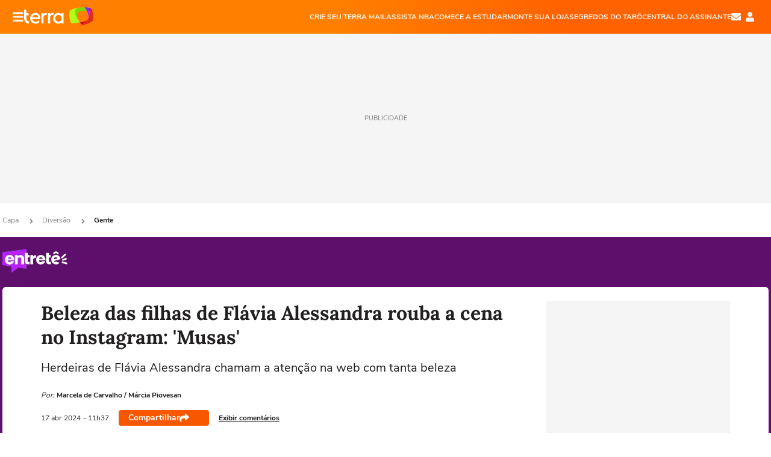

--- FILE ---
content_type: text/html; charset=utf-8
request_url: https://www.terra.com.br/diversao/gente/beleza-das-filhas-de-flavia-alessandra-rouba-a-cena-no-instagram-musas,17501586f320ec4844fcc932c5f5da154ayh5cko.html
body_size: 24756
content:
<!DOCTYPE html>




    




    


                                                    
                                                
        



<html lang="pt-BR" data-range="xlarge">
<head>
    <meta charset="utf-8" />
    <meta http-equiv="X-UA-Compatible" content="IE=edge">
    <meta name="description" content="Herdeiras de Flávia Alessandra chamam a atenção na web com tanta beleza"/>
    <meta name="twitter:card" content="summary_large_image" />
    <meta name="twitter:site" content="@TerraDiversaoBR" />
    <meta name="twitter:description" content="Herdeiras de Flávia Alessandra chamam a atenção na web com tanta beleza" />
    <meta name="twitter:dnt" content="on">
    <meta property="article:publisher" content="https://www.facebook.com/TerraBrasil" />
    <meta name="keywords" content="" />
    <meta name="expires" content="never" />
    <meta http-equiv="default-style" content="text/css" />
    <meta name="viewport" content="width=device-width, initial-scale=1.0"/>
    <meta name="theme-color" content="#ff7212">
    <meta name="referrer" content="origin">
    <meta http-equiv="Content-Security-Policy" content="upgrade-insecure-requests">



    <meta property="fb:admins" content="1640032884" />
    <meta property="fb:app_id" content="319227784756907" />
    <meta property="og:site_name" content="Terra" />
    <meta property="og:title" content="Beleza das filhas de Flávia Alessandra rouba a cena no Instagram: &#39;Musas&#39;" />
    <meta property="og:type" content="article" />
    <meta property="og:url" content="https://www.terra.com.br/diversao/gente/beleza-das-filhas-de-flavia-alessandra-rouba-a-cena-no-instagram-musas,17501586f320ec4844fcc932c5f5da154ayh5cko.html" />
    <meta property="og:description" content="Herdeiras de Flávia Alessandra chamam a atenção na web com tanta beleza" />
    <meta property="og:category" content="Famosos" />
    <meta property="article:author" content="marciapiovesan">

        <meta name="publishdate" content="20240417143735" />
    
                <meta name="publish-date" content="2024-04-17T11:37:35Z" />
    
                            
    
    <meta property="og:image" content="https://p2.trrsf.com/image/fget/cf/1200/630/middle/images.terra.com/2024/04/17/159608638-flavia-alessandra-reproducaoinstagram-1.jpg"/>
    <meta property="image" content="https://p2.trrsf.com/image/fget/cf/1200/900/middle/images.terra.com/2024/04/17/159608638-flavia-alessandra-reproducaoinstagram-1.jpg">
    <meta property="og:image:width" content="1200"/>
    <meta property="og:image:height" content="630"/>

        <meta name="robots" content="max-image-preview:large">
    
    <title>Beleza das filhas de Flávia Alessandra rouba a cena no Instagram: &#39;Musas&#39;</title>

    <link rel="image_src" href="https://p2.trrsf.com/image/fget/cf/1200/900/middle/images.terra.com/2024/04/17/159608638-flavia-alessandra-reproducaoinstagram-1.jpg" />
    <link rel="shortcut icon" type="image/x-icon" href="https://www.terra.com.br/globalSTATIC/fe/zaz-mod-t360-icons/svg/logos/terra-favicon-ventana.ico" />
    <link rel="manifest" href="https://www.terra.com.br/manifest-br.json">
    <meta name="apple-mobile-web-app-status-bar-style" content="default" />
<meta name="mobile-web-app-capable" content="yes" />
<link rel="apple-touch-icon" type="image/x-icon" href="https://s1.trrsf.com/fe/zaz-mod-t360-icons/svg/logos/terra-ventana-ios.png" />
<link href="https://s1.trrsf.com/update-1698692222/fe/zaz-mod-t360-icons/svg/logos/terra-ios2048x2732.png" sizes="2048x2732" rel="apple-touch-startup-image" />
<link href="https://s1.trrsf.com/update-1698692222/fe/zaz-mod-t360-icons/svg/logos/terra-ios1668x2224.png" sizes="1668x2224" rel="apple-touch-startup-image" />
<link href="https://s1.trrsf.com/update-1698692222/fe/zaz-mod-t360-icons/svg/logos/terra-ios1536x2048.png" sizes="1536x2048" rel="apple-touch-startup-image" />
<link href="https://s1.trrsf.com/update-1698692222/fe/zaz-mod-t360-icons/svg/logos/terra-ios1125x2436.png" sizes="1125x2436" rel="apple-touch-startup-image" />
<link href="https://s1.trrsf.com/update-1698692222/fe/zaz-mod-t360-icons/svg/logos/terra-ios1242x2208.png" sizes="1242x2208" rel="apple-touch-startup-image" />
<link href="https://s1.trrsf.com/update-1698692222/fe/zaz-mod-t360-icons/svg/logos/terra-ios750x1334.png" sizes="750x1334" rel="apple-touch-startup-image" />
<link href="https://s1.trrsf.com/update-1698692222/fe/zaz-mod-t360-icons/svg/logos/terra-ios640x1136.png" sizes="640x1136" rel="apple-touch-startup-image" />
<link rel="preconnect" href="https://p2.trrsf.com" crossorigin>
<link rel="preconnect" href="https://s1.trrsf.com" crossorigin>

    <link rel="preload" href="https://s1.trrsf.com/fe/zaz-ui-t360/_fonts/nunito-sans-v6-latin-regular.woff" as="font" type="font/woff" crossorigin>
    <link rel="preload" href="https://s1.trrsf.com/fe/zaz-ui-t360/_fonts/nunito-sans-v6-latin-700.woff" as="font" type="font/woff" crossorigin>
    <link rel="preload" href="https://s1.trrsf.com/fe/zaz-ui-t360/_fonts/lora-v20-latin-700.woff" as="font" type="font/woff" crossorigin>
    <link rel="preload" href="https://s1.trrsf.com/fe/zaz-ui-t360/_fonts/nunito-sans-v8-latin-900.woff" as="font" type="font/woff" crossorigin>

    
    
	<link rel="canonical" href="https://www.terra.com.br/diversao/gente/beleza-das-filhas-de-flavia-alessandra-rouba-a-cena-no-instagram-musas,17501586f320ec4844fcc932c5f5da154ayh5cko.html" />

    

    



	
	
    

			




    
<!-- INCLUDER -->




                







            

            

    
    




        <link rel="preload" href="https://p2.trrsf.com/image/fget/cf/774/0/images.terra.com/2024/04/17/159608638-flavia-alessandra-reproducaoinstagram-1.jpg" as="image">

<link rel="preload" href="https://s1.trrsf.com/update-1755264309/fe/zaz-cerebro/prd/scripts/zaz.min.js" as="script">
<link rel="preload" href="https://s1.trrsf.com/update-1764773115/fe/zaz-mod-manager/mod-manager.min.js" as="script">
<style type="text/css" data-includerInjection="https://s1.trrsf.com/update-1731442236/fe/zaz-ui-t360/_css/fonts.min.css" >
@font-face{font-family:'Nunito Sans';font-display:optional;font-style:normal;font-weight:400;src:url(https://s1.trrsf.com/fe/zaz-ui-t360/_fonts/nunito-sans-v6-latin-regular.woff) format("woff"),url(https://s1.trrsf.com/fe/zaz-ui-t360/_fonts/nunito-sans-v6-latin-regular.ttf) format("truetype")}@font-face{font-family:'Nunito Sans';font-display:optional;font-style:normal;font-weight:700;src:url(https://s1.trrsf.com/fe/zaz-ui-t360/_fonts/nunito-sans-v6-latin-700.woff) format("woff"),url(https://s1.trrsf.com/fe/zaz-ui-t360/_fonts/nunito-sans-v6-latin-700.ttf) format("truetype")}@font-face{font-family:'Nunito Sans';font-display:optional;font-style:normal;font-weight:900;src:url(https://s1.trrsf.com/fe/zaz-ui-t360/_fonts/nunito-sans-v8-latin-900.woff) format("woff"),url(https://s1.trrsf.com/fe/zaz-ui-t360/_fonts/nunito-sans-v8-latin-900.ttf) format("truetype")}@font-face{font-family:Lora;font-display:optional;font-style:normal;font-weight:700;src:url(https://s1.trrsf.com/fe/zaz-ui-t360/_fonts/lora-v20-latin-700.woff) format("woff"),url(https://s1.trrsf.com/fe/zaz-ui-t360/_fonts/lora-v20-latin-700.ttf) format("truetype")}@font-face{font-family:'fallback sans-serif';src:local("Arial");ascent-override:101%;descent-override:35%;line-gap-override:0}@font-face{font-family:'fallback serif';src:local("Times New Roman");ascent-override:100%;descent-override:27%;line-gap-override:0}:root{--font-default-sans-serif:'Nunito Sans','fallback sans-serif';--font-default-serif:'Lora','fallback serif'}body,html{font-family:var(--font-default-sans-serif);background-color:var(--body-background-color)}
</style>
<link type="text/css" rel="stylesheet" href="https://s1.trrsf.com/update-1764354308/fe/zaz-ui-t360/_css/context.min.css"  />
<link type="text/css" rel="stylesheet" href="https://s1.trrsf.com/update-1766433321/fe/zaz-mod-t360-icons/_css/essential-solid.min.css"  />
<link type="text/css" rel="stylesheet" href="https://s1.trrsf.com/update-1761919509/fe/zaz-mod-t360-icons/_css/sizes.min.css"  />
<link type="text/css" rel="stylesheet" href="https://s1.trrsf.com/update-1766433321/fe/zaz-mod-t360-icons/_css/essential.min.css"  />
<link type="text/css" rel="stylesheet" href="https://s1.trrsf.com/update-1766433321/fe/zaz-mod-t360-icons/_css/portal-sva-solid.min.css"  />
<link type="text/css" rel="stylesheet" href="https://s1.trrsf.com/update-1767987310/fe/zaz-app-t360-cards/_css/theme-default.min.css"  />
<link type="text/css" rel="stylesheet" href="https://s1.trrsf.com/update-1767019509/fe/zaz-app-t360-navbar/_css/theme-default.min.css"  />
<link type="text/css" rel="stylesheet" href="https://s1.trrsf.com/update-1767706512/fe/zaz-ui-t360-content/_css/context.min.css"  />
<link type="text/css" rel="stylesheet" href="https://s1.trrsf.com/update-1731442128/fe/zaz-ui-t360-content/_css/carousel-list.min.css"  />
<script type="text/javascript" data-includerInjection="https://s1.trrsf.com/update-1755264309/fe/zaz-cerebro/prd/scripts/zaz.scope.min.js">
/*! zaz-cerebro - v1.7.6 - 15/08/2025 -- 1:17pm */
if(!window.zaz&&window.performance&&"function"==typeof window.performance.mark)try{window.performance.mark("ZAZ_CEREBRO_DEFINED")}catch(perfException){window.console&&"object"==typeof window.console&&("function"==typeof window.console.warn?window.console.warn("Error registering performance metric ZAZ_CEREBRO_DEFINED. "+perfException.message):"function"==typeof window.console.log&&window.console.error("[ZaZ Warning] Error registering performance metric ZAZ_CEREBRO_DEFINED. "+perfException.message))}!function(){"use strict";var environment,minified,q,eq,o;window.zaz||(window.zaz=(minified=!1,o={getQueue:function(){return q},getExtQueue:function(){return eq},use:function(fn,scope){return fn.scope=scope,q.push(fn),window.zaz},extend:function(name,fn){eq.push([name,fn])},status:"pre-build",options:{global:{}},version:"1.7.6",notSupported:!(eq=[]),fullyLoaded:!(q=[]),lastRevision:""}),window.zaz.environment=void 0)}();

</script><noscript><!-- behavior layer --></noscript>
<script type="text/javascript" data-includerInjection="https://s1.trrsf.com/update-1755264309/fe/zaz-cerebro/prd/scripts/range.inline.min.js">
/*! zaz-cerebro - v1.7.6 - 15/08/2025 -- 1:17pm */
!function(){"use strict";var zazViewport=window.innerWidth||document.documentElement.clientWidth||document.body.clientWidth,zazObjHTML=document.querySelector("html");zazViewport<768?zazObjHTML.setAttribute("data-range","small"):zazViewport<1024?zazObjHTML.setAttribute("data-range","medium"):zazViewport<1280?zazObjHTML.setAttribute("data-range","large"):1280<=zazViewport&&zazObjHTML.setAttribute("data-range","xlarge")}();

</script><noscript><!-- behavior layer --></noscript>
<script type="text/javascript"  src="https://s1.trrsf.com/update-1765905308/fe/zaz-ui-t360/_js/transition.min.js"></script><noscript>Script = https://s1.trrsf.com/update-1765905308/fe/zaz-ui-t360/_js/transition.min.js</noscript>
<script type="text/javascript" async="async" src="https://pagead2.googlesyndication.com/pagead/js/adsbygoogle.js?client=ca-pub-7059064278943417"></script><noscript>Script = https://pagead2.googlesyndication.com/pagead/js/adsbygoogle.js?client=ca-pub-7059064278943417</noscript>

<!-- // INCLUDER -->

    <!-- METRICS //-->
    <script type="text/javascript">
        var idItemMenu = 'dive-difa';
        var tgmKey="br.cobranded_marciapiovesan.articles";
									var terra_info_channel = 'br.diversao.gente';var terra_info_channeldetail = '/';
					        var terra_info_id = "17501586f320ec4844fcc932c5f5da154ayh5cko";
        var terra_info_service  = "PubCMSTerra";
        var terra_info_type  = "NOT";
        var terra_info_clssfctn = "novo_portal";
        var terra_info_pagetype = "content";
        var terra_stats_dvctype = "web";
        var terra_info_source = "marciapiovesan";
        var terra_info_author = "marceladecarvalho";
        var terra_info_special_article = false;
                    var terra_info_vendor = "marciapiovesan";
                var terra_info_sponsored_content = false;
                                                                            
            var terra_source_type = "interno";
        
                var terra_info_customgroup = "";
        window.terraVersion = 'terra360';

        //Context
        window.trr = {};
        window.trr.contextData = {
            device : "web",
            lang : "pt-br",
            country : "br",
            domain : "terra.com.br",
            channelId : "2301493d73088310VgnVCM4000009bcceb0aRCRD",
            vgnID : "17501586f320ec4844fcc932c5f5da154ayh5cko",
            coverChannelId: "20e07ef2795b2310VgnVCM3000009af154d0RCRD",
            idItemMenu: idItemMenu,
            socialreader : false,
            landingName : "diversao",
            coverTgmkey : "br.homepage.home",
                        menu : {
              id : idItemMenu,
                            media_service : "False"
            },
            liveTicker: {
                idItemMenu: idItemMenu,
                countryLive: "br" //new
            },
            contentPage: {
                    has_comments: true,
                    content_title: "Beleza das filhas de Flávia Alessandra rouba a cena no Instagram: &#39;Musas&#39;",
                    adv_mediaService : "False",
                    adv_label: "publicidade",
                    open_image: "False",
                    showCover : true,
            },
            contentAdvLabel : "publicidade",
            summary: false
        }

        
        window.info_path = {
            channel: "diversao",
            subchannel: "gente",
            channeldetail: "",
            breadcrumb: "diversao.gente"
        };

    </script>
    <noscript><!-- Configurações de métricas --></noscript>

    <script type="text/javascript">
        // Ad Relevant Words
        window.adRelevantWords = ["acidente", "legal", "instagram"]

        var hostNames = {
                "montador": 'montador-54744c6895-md8v6',
                "croupier": 'montador-54744c6895-md8v6',
                "includer": 'montador-54744c6895-md8v6'
        };

        zaz.use(function(pkg){
                                    pkg.context.page.set('menu_contextual', false);
            pkg.context.page.set("country", "br");
            pkg.context.page.set("templateLayout", "content");
            pkg.context.page.set("templateType", "normal");
            pkg.context.page.set("comments","facebook");
            pkg.context.page.set("language", "pt-br");
            pkg.context.page.set("locale", "pt-BR");
            pkg.context.page.set("channel","content");
            pkg.context.page.set("channelPath", "Brasil.diversao.gente");
            pkg.context.page.set("idItemMenu","dive-difa");
            pkg.context.page.set("feedLive","feedLive");
            pkg.context.page.set("countryLive", "br");
            pkg.context.page.set("canonical_url","https://www.terra.com.br/diversao/gente/beleza-das-filhas-de-flavia-alessandra-rouba-a-cena-no-instagram-musas,17501586f320ec4844fcc932c5f5da154ayh5cko.html");
            pkg.context.page.set("loadAds",true);
            pkg.context.page.set("landingColor","diversao");
            pkg.context.page.set("abTest", "")
            pkg.context.page.set("paidContent", false);

                        pkg.context.page.set("mediaService", false);
            
                            pkg.context.page.set('notifyKey', 'diversao');
                pkg.context.page.set('notifyText', 'Fique por dentro das principais notícias de Entretenimento');
				            
            

            pkg.context.page.set("adsRefresh","false");
                            pkg.context.page.set("ticker", true);
				                        pkg.context.page.set("tgmkey", {
                'home' : 'br.homepage.home',
                'content' : 'br.cobranded_marciapiovesan.articles',
                'cabeceira' : 'br.cobranded_marciapiovesan.articles',
                'video' : 'br.entertainment_gente',
                'rodape' : { 'key': 'br.cobranded_marciapiovesan.articles', 'area': 'rodape' },
                'gallery' : { 'key': 'br.cobranded_marciapiovesan.articles', 'area': 'galeria' },
                'end' : { 'key': 'br.cobranded_marciapiovesan.articles', 'area': 'end' },
                'maisSobre' : { 'key': 'br.cobranded_marciapiovesan.articles', 'area': 'maissobre' },
                'contentShareSeal' : { 'key': 'br.cobranded_marciapiovesan.articles', 'area': 'patrocinio' }
            });
            pkg.context.platform.set("type", "web");
            pkg.context.browser.set('agentProfile','modern');
            pkg.context.page.set("channelID", "2301493d73088310VgnVCM4000009bcceb0aRCRD");
            pkg.context.page.set("vgnID", "17501586f320ec4844fcc932c5f5da154ayh5cko");
            pkg.context.publisher.set("detail", "");
            pkg.context.publisher.set("env", "prd");
            pkg.context.publisher.set("id", "v7");
            pkg.context.publisher.set("template", "content");
            pkg.context.publisher.set("version", "1.0.0");
            pkg.context.page.set('showBarraSVA', true);
            pkg.context.page.set("showBarraSVAMob", true);
            pkg.context.page.set('rejectAdS0', true);
            pkg.context.page.set('X-Requested-With', "");
            pkg.context.page.set('hasGallery', false);

            
                                    pkg.context.page.set('datePublished', '2024-04-17T11:37:35-03:00');
            
                        pkg.context.page.set("channelTitle", "Famosos");
                        pkg.context.publisher.set("channelUrl", "https://www.terra.com.br/diversao/gente/");

            var reject = [];
			reject.push("ad");

            
            pkg.context.page.set('appParams',{
                'app.navBar' : {reject: reject}
            });

            			                                pkg.context.page.set("breadCrumbIDs", ['20e07ef2795b2310VgnVCM3000009af154d0RCRD', '8a8775b4786b2310VgnVCM3000009af154d0RCRD', '2301493d73088310VgnVCM4000009bcceb0aRCRD']);
			        });
    </script>
    <noscript></noscript>
        <script type="application/ld+json">
    {
        "@context": "http://schema.org",
        "@type": "NewsArticle",
        "mainEntityOfPage": {
           "@type": "WebPage",
           "@id": "https://www.terra.com.br/diversao/gente/beleza-das-filhas-de-flavia-alessandra-rouba-a-cena-no-instagram-musas,17501586f320ec4844fcc932c5f5da154ayh5cko.html"
	    },
        "headline": "Beleza das filhas de Flávia Alessandra rouba a cena no Instagram: &#39;Musas&#39;",
        "image": [
            "https://p2.trrsf.com/image/fget/cf/1200/900/middle/images.terra.com/2024/04/17/159608638-flavia-alessandra-reproducaoinstagram-1.jpg",
            "https://p2.trrsf.com/image/fget/cf/1200/1200/middle/images.terra.com/2024/04/17/159608638-flavia-alessandra-reproducaoinstagram-1.jpg",
            "https://p2.trrsf.com/image/fget/cf/1200/1600/middle/images.terra.com/2024/04/17/159608638-flavia-alessandra-reproducaoinstagram-1.jpg"
        ],
                    "datePublished": "2024-04-17T11:37:35-03:00",
        	        	        	                            "dateModified": "2024-04-17T11:37:35-03:00",
                "author": [
                                                                        {
                           "@type": "Person",
                            "name": "Marcela de Carvalho",
                            "url": "",
                            "image": ""
                        }
                                                                                ],
        "publisher": {
            "@type": "Organization",
            "name" : "Terra",
            "url" : "https://www.terra.com.br/",
            "logo": {
                "@type": "ImageObject",
                "url": "https://s1.trrsf.com/fe/zaz-mod-t360-icons/svg/logos/terra-4x3-com-borda.png",
                "height": 83,
                "width": 300
            }
        },
                                    "description": "Herdeiras de Flávia Alessandra chamam a atenção na web com tanta beleza"
    }
    </script>
    
    
    

</head>
<body class="pt-BR " itemscope itemtype="http://schema.org/WebPage">
<!-- NIGHTMODE -->
    <script type="text/javascript">
    window.applyUserTheme = function(t) {
        document.documentElement.setAttribute('color-scheme', t);
        zaz.use(function(pkg){
            pkg.context.page.set('user_theme', t);
        });
    }
        
    function applyTheme () {
        var regexUserThemeCookie = /user_theme=(\w+)/.exec(document.cookie);
        var OSTheme = window.matchMedia('(prefers-color-scheme: dark)');
    
        if (regexUserThemeCookie) {
            switch (regexUserThemeCookie[1]) {
                case 'dark':
                    window.applyUserTheme('dark');
                    break;
                case 'light':
                    window.applyUserTheme('light');
                    break;
                case 'auto':
                    OSTheme.onchange = function(e) {
                        window.applyUserTheme(e.matches ? 'dark' : 'light');
                    }
                    window.applyUserTheme(OSTheme.matches ? 'dark' : 'light');
                    break;
            }
        } else {
            document.documentElement.setAttribute('color-scheme', 'light');
        }
    }

    if(document.prerendering) {
        document.addEventListener("prerenderingchange", function () {
            applyTheme();
        });
    } else {
        applyTheme();
    }

    var regexLoadAds = /load_ads=(\w+)/.exec(document.cookie);
    if(regexLoadAds && regexLoadAds[1] == 'false'){
        window.adsbygoogle = window.adsbygoogle || [];
        window.adsbygoogle.pauseAdRequests = 1;

        var css, style = document.createElement('style');
        var css = '.table-ad, .premium-hide-ad {display: none}';
        style.textContent = css;
        document.head.appendChild(style);

        zaz.use(function(pkg){
            pkg.context.page.set('loadAds', false);
        });
    }

    window.terraPremium = regexLoadAds && regexLoadAds[1] == 'false';
    window.__gamThreadYield = Math.random() >= 0.5;
</script>
<!-- ACCESSIBILITY -->
<ul class="accessibility-block" style="position: absolute; top: -99999px; left: 0;">
        <li><a href="#trr-ctn-general" tabindex="1">Ir ao conteúdo</a></li>
    </ul>
            





<div id="zaz-app-t360-navbar"
     class="zaz-app-t360-navbar  "
     data-active-module=""
     >
    <div class="navbar">
        <header class="navbar__content">
            <div class="navbar__ranges" color-scheme="dark">
                <div class="navbar__left">
                    <div class="navbar__left--menu icon-solid icon-20 icon-color-auto icon-bars"></div>
                    <a href="https://www.terra.com.br" class="navbar__left--logo icon">Página principal</a>
                </div>
                <div class="navbar__right">
                                            
<nav class="navbar__sva">
    
            <ul class="navbar__sva--items">
                                                                                                
                        
                        <li>
                            <a href="https://servicos.terra.com.br/para-voce/terra-mail/?utm_source=portal-terra&utm_medium=espaco-fixo&utm_campaign=header-headerds&utm_content=lp&utm_term=terra-mail-b2c_pos-01&cdConvenio=CVTR00001907" target="_blank" data="{&#39;id&#39;: 423, &#39;parent&#39;: None, &#39;label&#39;: &#39;CRIE SEU TERRA MAIL&#39;, &#39;url&#39;: &#39;https://servicos.terra.com.br/para-voce/terra-mail/?utm_source=portal-terra&amp;utm_medium=espaco-fixo&amp;utm_campaign=header-headerds&amp;utm_content=lp&amp;utm_term=terra-mail-b2c_pos-01&amp;cdConvenio=CVTR00001907&#39;}" rel="noopener">
                                                                CRIE SEU TERRA MAIL
                            </a>
                        </li>
                                                                                                                                    
                        
                        <li>
                            <a href="https://servicos.terra.com.br/para-voce/nba-league-pass/?utm_source=portal-terra&utm_medium=espaco-fixo&utm_campaign=header-headerds&utm_content=lp&utm_term=nba_pos-02&cdConvenio=CVTR00001907" target="_blank" data="{&#39;id&#39;: 419, &#39;parent&#39;: None, &#39;label&#39;: &#39;ASSISTA NBA&#39;, &#39;url&#39;: &#39;https://servicos.terra.com.br/para-voce/nba-league-pass/?utm_source=portal-terra&amp;utm_medium=espaco-fixo&amp;utm_campaign=header-headerds&amp;utm_content=lp&amp;utm_term=nba_pos-02&amp;cdConvenio=CVTR00001907&#39;}" rel="noopener">
                                                                ASSISTA NBA
                            </a>
                        </li>
                                                                                                                                    
                        
                        <li>
                            <a href="https://servicos.terra.com.br/para-voce/cursos-online/?utm_source=portal-terra&utm_medium=espaco-fixo&utm_campaign=header-headerds&utm_content=lp&utm_term=cursos_pos-03&cdConvenio=CVTR00001907" target="_blank" data="{&#39;id&#39;: 421, &#39;parent&#39;: None, &#39;label&#39;: &#39;COMECE A ESTUDAR&#39;, &#39;url&#39;: &#39;https://servicos.terra.com.br/para-voce/cursos-online/?utm_source=portal-terra&amp;utm_medium=espaco-fixo&amp;utm_campaign=header-headerds&amp;utm_content=lp&amp;utm_term=cursos_pos-03&amp;cdConvenio=CVTR00001907&#39;}" rel="noopener">
                                                                COMECE A ESTUDAR
                            </a>
                        </li>
                                                                                                                                    
                        
                        <li>
                            <a href="https://servicos.terra.com.br/para-seu-negocio/loja-virtual/?utm_source=portal-terra&utm_medium=espaco-fixo&utm_campaign=header-headerds&utm_content=lp&utm_term=loja-virtual_pos-04&cdConvenio=CVTR00001907" target="_blank" data="{&#39;id&#39;: 422, &#39;parent&#39;: None, &#39;description&#39;: &#39;&lt;p class=&#34;text&#34;&gt;&amp;nbsp;&lt;/p&gt;\n\n&lt;div id=&#34;professor_prebid-root&#34;&gt;&amp;nbsp;&lt;/div&gt;\n&#39;, &#39;label&#39;: &#39;MONTE SUA LOJA&#39;, &#39;url&#39;: &#39;https://servicos.terra.com.br/para-seu-negocio/loja-virtual/?utm_source=portal-terra&amp;utm_medium=espaco-fixo&amp;utm_campaign=header-headerds&amp;utm_content=lp&amp;utm_term=loja-virtual_pos-04&amp;cdConvenio=CVTR00001907&#39;}" rel="noopener">
                                                                MONTE SUA LOJA
                            </a>
                        </li>
                                                                                                                                    
                        
                        <li>
                            <a href="https://servicos.terra.com.br/para-voce/cursos-online/terra-voce/curso-de-taro/?utm_source=portal-terra&utm_medium=espaco-fixo&utm_campaign=header-headerds&utm_content=lp&utm_term=curso-taro_pos-05&cdConvenio=CVTR00001907" target="_blank" data="{&#39;id&#39;: 2160, &#39;parent&#39;: None, &#39;label&#39;: &#39;SEGREDOS DO TARÔ&#39;, &#39;url&#39;: &#39;https://servicos.terra.com.br/para-voce/cursos-online/terra-voce/curso-de-taro/?utm_source=portal-terra&amp;utm_medium=espaco-fixo&amp;utm_campaign=header-headerds&amp;utm_content=lp&amp;utm_term=curso-taro_pos-05&amp;cdConvenio=CVTR00001907&#39;}" rel="noopener">
                                                                SEGREDOS DO TARÔ
                            </a>
                        </li>
                                                                                                                                    
                        
                        <li>
                            <a href="https://central.terra.com.br/login?next=http://central.terra.com.br/?utm_source=portal-terra&utm_medium=espaco-fixo&utm_campaign=header&utm_content=pg&utm_term=central-do-assinante_pos-06&cdConvenio=CVTR00001907" target="_blank" data="{&#39;id&#39;: 543, &#39;parent&#39;: None, &#39;label&#39;: &#39;Central do Assinante&#39;, &#39;url&#39;: &#39;https://central.terra.com.br/login?next=http://central.terra.com.br/?utm_source=portal-terra&amp;utm_medium=espaco-fixo&amp;utm_campaign=header&amp;utm_content=pg&amp;utm_term=central-do-assinante_pos-06&amp;cdConvenio=CVTR00001907&#39;}" rel="noopener">
                                                                Central do Assinante
                            </a>
                        </li>
                                                        </ul>
    </nav>                    
                    <div class="navbar__right--user-info">
                        <a href="https://mail.terra.com.br/?utm_source=portal-terra&utm_medium=home" rel="noopener" target="_blank" class="navbar__right--mail icon-solid icon-color-auto icon-16 icon-envelope" title="E-mail do Terra">E-mail</a>
                        <div class="navbar__right--user-area navbar__icon-size-auto">
                            <span class="icon-solid icon-color-auto icon-16 icon-user-account" title="Configurações da conta"></span>
                        </div>
                    </div>
                </div>

            </div>

                    </header>

        <div class="navbar__extension">
            
                    </div>

        <div class="navbar-modules-notifications"></div>
    </div>
    <div class="navbar-modules">
        <div class="navbar-modules__shadow"></div>
    </div>
</div>

<article class="article article_diversao   " id="article">
        <div class="table-ad ad-get-size table-ad__fixed-size premium-hide-ad" data-type="AD" data-area-ad="cabeceira" id="header-full-ad-container">
        <div id="header-full-ad" class="table-ad__full"><span class="table-ad__full--label">PUBLICIDADE</span></div>
    </div>
    
    
                
                    <ul class="breadcrumb " itemtype="http://schema.org/BreadcrumbList" itemscope>
                    <li itemprop="itemListElement" itemtype="http://schema.org/ListItem" itemscope>
                            <a itemprop="item" href="https://www.terra.com.br/">
                    <meta itemprop="name" content="Capa">
                    <meta itemprop="position" content="1">
                    Capa
                </a>
                                    <span class="icon icon-solid icon-12 icon-angle-right"></span>
                    </li>
                            <li itemprop="itemListElement" itemtype="http://schema.org/ListItem" itemscope>
                            <a itemprop="item" href="https://www.terra.com.br/diversao/">
                    <meta itemprop="name" content="Diversão">
                    <meta itemprop="position" content="2">
                    Diversão
                </a>
                                    <span class="icon icon-solid icon-12 icon-angle-right"></span>
                    </li>
                            <li itemprop="itemListElement" itemtype="http://schema.org/ListItem" itemscope>
                            <a itemprop="item" href="https://www.terra.com.br/diversao/gente/">
                    <meta itemprop="name" content="Gente">
                    <meta itemprop="position" content="3">
                    Gente
                </a>
                                </li>
            </ul>    
                
<div itemprop="image" itemscope itemtype="https://schema.org/ImageObject">
    <meta itemprop="representativeOfPage" content="true">
    <meta itemprop="url" content="https://p2.trrsf.com/image/fget/cf/800/450/middle/images.terra.com/2024/04/17/159608638-flavia-alessandra-reproducaoinstagram-1.jpg">
    <meta itemprop="width" content="800">
    <meta itemprop="height" content="450">
</div>

<div class="article__header ">
    <div class="article__header__background--first bg-color-diversao "></div>
                    





<div class="app-t360-table__header-exclusive  ">
    <div class="app-t360-table__header-exclusive__container">
                            <div class="app-t360-table__header-exclusive__logo">
                <a href="https://www.terra.com.br/diversao/">
                    <h3>
                                        <img class="" src="https://p2.trrsf.com/image/fget/cf/108/40/images.terra.com/2023/04/05/entrete-u82xkl235hrk.png" srcset="https://p2.trrsf.com/image/fget/cf/216/80/images.terra.com/2023/04/05/entrete-u82xkl235hrk.png 2x" width="108" height="40" alt="Entretê" title="Entretê">
                                        </h3>
                </a>
            </div>
            </div>

    <div class="header-items">
                        
            </div>

    </div>    </div>    
    
    
    
            <div class="article__content-wrapper">
    <div class="article__content">
        <!-- COLUNA DA ESQUERDA -->
        <div class="article__content--left">
            <div class="article__header__content">
                                                                                                                                                            <div class="article__header__content__background article__header__content__background--left bg-color-diversao "></div>
                <div class="article__header__content__background article__header__content__background--right bg-color-diversao "></div>
                <div class="article__header__content--left ">
                    <div class="article__header__headline" itemprop="headline">
                                                <h1>Beleza das filhas de Flávia Alessandra rouba a cena no Instagram: 'Musas'</h1>
                                            </div>

                    
                                        <div class="article__header__subtitle" itemprop="description">
                        <h2>Herdeiras de Flávia Alessandra chamam a atenção na web com tanta beleza</h2>
                    </div>
                    
                         
<div class="article__header__author-wrapper " itemprop="author" itemscope itemtype="http://schema.org/Person">
    <ul class="article__header__author">
                                                                        <li class="article__header__author__item">
                                                <span class="article__header__author__item__is-partner ">Por:</span>
                                                                                    <span class="article__header__author__item__name" itemprop="name">Marcela de Carvalho / Márcia Piovesan</span>
                                                                        </li>
                                                        </ul>
</div>
                    <div class="article__header__info">
                                                                                                    <meta itemprop="datePublished" content="2024-04-17T11:37:35-03:00">

                                                                                                                                                <meta itemprop="dateModified" content="2024-04-17T11:37:35-03:00"/>
                                                <div class="article__header__info__datetime">
                                                                                                                                                                                                                
                                                                        
                                                                                                        
                                <!--// sem foto nao mobile //-->
                                <div class="date">
                                    <span class="day-month">17 abr</span>
                                    <span class="year">2024</span>
                                    <span class="time"> - 11h37</span>
                                </div>

                                                                                                                                                        </div>
                        <div class="t360-sharebar__wrapper">
                            <div class="t360-sharebar">
                                <span>Compartilhar</span>
                                <span class="icon icon-16 icon-share icon-color-white"></span>
                            </div>
                        </div>

                                                    <div class="article__header__info__comments">
                                <a href="#social-comments"><span>Exibir comentários</span></a>
                            </div>
                                            </div>

                </div>
                                                                                <div class="article__header__content--audima ">
                    <div class="article__header__content--audima__widget" id="audimaWidget"></div>
                                        <div class="article__header__content--audima__ad" id="ad-audima"></div>
                                    </div>
            </div>
                        <!-- CONTEUDO DO ARTIGO -->
            <div class="article__content--body article__content--internal ">
                
                <p class="text"><span>No &uacute;ltimo s&aacute;bado, 13, a atriz </span><b>Fl&aacute;via Alessandra</b><span> foi prestigiar o marid&atilde;o </span><b>Otaviano Costa</b><span> na estreia de seu mais novo filme '</span><i><span>Vidente por acidente'</span></i><span>. O casal estava acompanhado das filhas </span><b>Giulia Costa e Ol&iacute;via</b><span>.</span></p>
<style type="text/css">
    html[data-range='xlarge'] figure picture img.img-9c4a59a138fe96e25bd495ff78ab7853wiy23hha {
        width: 774px;
        height: 435px;
    }

                
    html[data-range='large'] figure picture img.img-9c4a59a138fe96e25bd495ff78ab7853wiy23hha {
        width: 548px;
        height: 308px;
    }

                
    html[data-range='small'] figure picture img.img-9c4a59a138fe96e25bd495ff78ab7853wiy23hha,
    html[data-range='medium'] figure picture img.img-9c4a59a138fe96e25bd495ff78ab7853wiy23hha {
        width: 564px;
        height: 317px;
    }

    html[data-range='small'] .article__image-embed,
    html[data-range='medium'] .article__image-embed {
        width: 564px;
        margin: 0 auto 30px;
    }
</style>
<div class="article__image-embed " id="image_9c4a59a138fe96e25bd495ff78ab7853wiy23hha">
<figure itemprop="associatedMedia image" itemscope="" itemtype="http://schema.org/ImageObject">
<meta content="true" itemprop="representativeOfPage"/>
<meta content="//p2.trrsf.com/image/fget/cf/940/0/images.terra.com/2024/04/17/159608638-flavia-alessandra-reproducaoinstagram-1.jpg" itemprop="url"/>
<meta content="800" itemprop="width"/>
<meta content="800" itemprop="height"/>
<picture>
<img alt="Fl&aacute;via Alessandra" class="img-9c4a59a138fe96e25bd495ff78ab7853wiy23hha" height="435" src="//p2.trrsf.com/image/fget/cf/774/0/images.terra.com/2024/04/17/159608638-flavia-alessandra-reproducaoinstagram-1.jpg" srcset="//p2.trrsf.com/image/fget/cf/1548/0/images.terra.com/2024/04/17/159608638-flavia-alessandra-reproducaoinstagram-1.jpg 2x" title="Fl&aacute;via Alessandra" width="774"/>
</picture>
<figcaption>
<div class="article__image-embed--info">
<div class="article__image-embed--info__caption" itemprop="caption">Fl&aacute;via Alessandra</div>
<small class="article__image-embed--info__copyright" itemprop="copyrightHolder">Foto: Reprodu&ccedil;&atilde;o/Instagram / M&aacute;rcia Piovesan</small>
</div>
</figcaption>
</figure>
</div><p class="text"><span>As garotas roubaram a cena com tanta beleza, carisma e simpatia, sorrindo para as c&acirc;meras e posando ao lado dos pais famosos. Giulia optou por um look roxo enquanto que a ca&ccedil;ula preferiu um vestido pink.</span></p>
<div class="related-news">
<span class="related-news__title">Not&iacute;cias relacionadas</span>
<div class="related-news__list" data-area="related-content-inread" itemscope="" itemtype="http://schema.org/WebPage">
<a class="related-news__item related-news__link related-news__item-3" data-reason="ga" data-size="card-related-inread" data-source-name="Contigo" data-source-types="SRC,PRT" data-type="N" href="https://www.terra.com.br/diversao/gente/juliano-cazarre-fala-de-rotina-intensa-criando-6-filhos-36-caixinhas-de-leite,acfef3ceaa9e2a5434d2746e0b68fcd27cvd6voo.html" id="acfef3ceaa9e2a5434d2746e0b68fcd27cvd6voo" itemprop="relatedLink" title="Juliano Cazarr&eacute; fala de rotina intensa criando 6 filhos: '36 caixinhas de leite'">
<img alt="Juliano Cazarr&eacute; fala de rotina intensa criando 6 filhos: '36 caixinhas de leite' / Reprodu&ccedil;&atilde;o: Instagram Foto: Contigo" class="related-news__item--image related-news__item-3--image" height="101" src="https://p2.trrsf.com/image/fget/cf/201/101/smart/images.terra.com/2026/01/08/628979315-juliano-cazarre-fala-de-rotina-intensa-criando-6-filhos-36-caixinhas-de-leite.png" srcset="https://p2.trrsf.com/image/fget/cf/402/202/smart/images.terra.com/2026/01/08/628979315-juliano-cazarre-fala-de-rotina-intensa-criando-6-filhos-36-caixinhas-de-leite.png 2x" width="201"/>
<h6 class="related-news__item--text related-news__item--text-3">Juliano Cazarr&eacute; fala de rotina intensa criando 6 filhos: '36 caixinhas de leite'</h6>
</a>
<a class="related-news__item related-news__link related-news__item-3" data-reason="ga" data-size="card-related-inread" data-source-name="Contigo" data-source-types="SRC,PRT" data-type="N" href="https://www.terra.com.br/diversao/gente/apos-ser-acusado-de-fraudar-lei-rouanet-fabio-porchat-aciona-a-justica,a505bab2f07c9406cb93f7202f0c75ddpkgx3tso.html" id="a505bab2f07c9406cb93f7202f0c75ddpkgx3tso" itemprop="relatedLink" title="Ap&oacute;s ser acusado de fraudar Lei Rouanet, F&aacute;bio Porchat aciona a Justi&ccedil;a">
<img alt="Ap&oacute;s ser acusado de fraudar Lei Rouanet, F&aacute;bio Porchat aciona a Justi&ccedil;a / Reprodu&ccedil;&atilde;o: Globo Foto: Contigo" class="related-news__item--image related-news__item-3--image" height="101" src="https://p2.trrsf.com/image/fget/cf/201/101/smart/images.terra.com/2026/01/08/416803299-apos-ser-acusado-de-fraudar-lei-rouanet-fabio-porchat-aciona-a-justica.png" srcset="https://p2.trrsf.com/image/fget/cf/402/202/smart/images.terra.com/2026/01/08/416803299-apos-ser-acusado-de-fraudar-lei-rouanet-fabio-porchat-aciona-a-justica.png 2x" width="201"/>
<h6 class="related-news__item--text related-news__item--text-3">Ap&oacute;s ser acusado de fraudar Lei Rouanet, F&aacute;bio Porchat aciona a Justi&ccedil;a</h6>
</a>
<a class="related-news__item related-news__link related-news__item-3" data-reason="ga" data-size="card-related-inread" data-source-name="Mais Novela" data-source-types="SRC,PRT" data-type="N" href="https://www.terra.com.br/diversao/gente/rafa-kalimann-passa-por-parto-de-40-horas-e-medica-alerta-nao-e-normal,6ee7102e8eb028bb68dc56ba0c5bd6531jekej5i.html" id="6ee7102e8eb028bb68dc56ba0c5bd6531jekej5i" itemprop="relatedLink" title="Rafa Kalimann passa por parto de 40 horas e m&eacute;dica alerta: 'N&atilde;o &eacute; normal'">
<img alt="Zuza! Saiba o que significa o nome da filha de Rafa Kalimann e Nattan / Reprodu&ccedil;&atilde;o: Instagram Foto: Mais Novela" class="related-news__item--image related-news__item-3--image" height="101" src="https://p2.trrsf.com/image/fget/cf/201/101/smart/images.terra.com/2026/01/08/1389933088-zuza-saiba-o-que-significa-o-nome-da-filha-de-rafa-kalimann-e-nattan.png" srcset="https://p2.trrsf.com/image/fget/cf/402/202/smart/images.terra.com/2026/01/08/1389933088-zuza-saiba-o-que-significa-o-nome-da-filha-de-rafa-kalimann-e-nattan.png 2x" width="201"/>
<h6 class="related-news__item--text related-news__item--text-3">Rafa Kalimann passa por parto de 40 horas e m&eacute;dica alerta: 'N&atilde;o &eacute; normal'</h6>
</a>
</div>
</div><div class="ad-video-inread" id="ad-video-inread"></div><p class="text"><span>Na legenda da publica&ccedil;&atilde;o, a loira escreveu: </span><i><span>''Quanta emo&ccedil;&atilde;o! Hoje aconteceu a pr&eacute; estr&eacute;ia nacional de VIDENTE POR ACIDENTE! E o mais legal, foi em CUIAB&Aacute;, terrinha de my love. Reunimos familiares e amigos de inf&acirc;ncia do meu @otaviano, al&eacute;m de parte da equipe respons&aacute;vel pela realiza&ccedil;&atilde;o do filme&hellip; e foi pura emo&ccedil;&atilde;o''</span></i><span>.</span></p><p class="text"><span>Nos coment&aacute;rios, n&atilde;o faltaram elogios. '</span><i><span>'Musa''</span></i><span>, disse um seguidor. '</span><i><span>'Linda fam&iacute;lia''</span></i><span>, observou outro. ''Suas filhas s&atilde;o gat&iacute;ssimas, Fl&aacute;via'', ressaltou um terceiro. '</span><i><span>'Avassaladoras''</span></i><span> , pontuou um quarto.</span></p><h2>Confira:</h2><blockquote class="instagram-media" data-instgrm-captioned="" data-instgrm-permalink="https://www.instagram.com/p/C5tzv4IOjn3/?utm_source=ig_embed&amp;utm_campaign=loading" data-instgrm-version="14" style="background: #FFF; border: 0; border-radius: 3px; box-shadow: 0 0 1px 0 rgba(0,0,0,0.5),0 1px 10px 0 rgba(0,0,0,0.15); margin: 1px; max-width: 540px; min-width: 326px; padding: 0; width: calc(100% - 2px);">












     Ver essa foto no Instagram 
   






















<p class="text" style="color: #c9c8cd; font-family: Arial,sans-serif; font-size: 14px; line-height: 17px; margin-bottom: 0; margin-top: 8px; overflow: hidden; padding: 8px 0 7px; text-align: center; text-overflow: ellipsis; white-space: nowrap;"><a href="https://www.instagram.com/p/C5tzv4IOjn3/?utm_source=ig_embed&amp;utm_campaign=loading" rel="noopener" style="color: #c9c8cd; font-family: Arial,sans-serif; font-size: 14px; font-style: normal; font-weight: normal; line-height: 17px; text-decoration: none;" target="_blank">Uma publica&ccedil;&atilde;o compartilhada por FL&Aacute;VIA ALESSANDRA (@flaviaalessandra)</a></p>
</blockquote><script async="" src="//www.instagram.com/embed.js"></script>

                                                
                
                            </div>

                        <div class="article__content--credit article__content--internal">
                                                                    
                                    <span class="article__content--credit__source"><a href="https://www.terra.com.br/parceiros/marcia-piovesan/" title="Márcia Piovesan" target="_blank"><img width="80" height="30" src="https://p2.trrsf.com/image/fget/sc/80/30/images.terra.com/2023/02/15/logo-marcia-piovesan_80x30-u87ytafaoqch.png" alt="Márcia Piovesan" loading="lazy" decoding="async" /></a></span>
                                            </div>
            
            <div class="t360-sharebar__wrapper">
                <div class="t360-sharebar">
                    <span>Compartilhar</span>
                    <span class="icon icon-16 icon-share icon-color-white"></span>
                </div>
            </div>

            

    <div class="t360-tags">
        <span class="t360-tags__text">TAGS</span>
        <div class="t360-tags__list">
                            <a class="color-diversao t360-tags__list--items" href="https://www.terra.com.br/diversao/gente/">Famosos</a>
                            <a class="color-diversao t360-tags__list--items" href="https://www.terra.com.br/parceiros/marcia-piovesan/">Márcia Piovesan</a>
                            <a class="color-diversao t360-tags__list--items" href="https://www.terra.com.br/diversao/">Entretê</a>
                    </div>
    </div>

                                                                                                
                        <div id="article-sign-notifications-container" class="article__content--internal diversao"></div>
        </div>

                                    <!-- COLUNA DA DIREITA -->
                                <div class="article__content--right premium-hide-ad" id="column-right-ads">
                                        <div class="article__content--right__floating">
                        <div class="card-ad card-ad-auto show" id="ad-container-s1" data-area-ad="1">
                                                        <div class="card-ad__content" id="ad-content-s1"></div>
                            <span class="card-ad__title">Publicidade</span>                        </div>
                    </div>
                                    </div>
                                <!--// COLUNA DA DIREITA -->
                    
    </div>
</div>
    </article>
                
        
                                                                                    
            
                
    <div itemprop="video" itemscope itemtype="http://schema.org/VideoObject" id="related-videos" class="related-videos bg-color-diversao  related-videos-no-margin">
        <meta itemprop="duration" content="P0D"/>
        <meta itemprop="thumbnailUrl" content="https://p1.trrsf.com.br/image/fget/cf/648/0/images.terra.com/2026/01/12/capa-para-reels-vlog-influencer-preto-e-branco-1h7lwcocsracz.png" />
        <meta itemprop="name" content="Vazou a lista dos famosos do BBB 26"/>
        <meta itemprop="uploadDate" content="2026-01-12T12:46:37"/>
        <meta itemprop="embedURL" content="https://www.terra.com.br/diversao/gente/famosos-em-redes-sociais/videos/vazou-a-lista-dos-famosos-do-bbb-26,0c496ffc97bdd40af1eadc5bc5af2c0flh01x54e.html" />

        <div class="related-videos__content ">
            <div class="related-videos__content--left">
                <h5 class="related-videos__title color-secondary-diversao">Confira também:</h5>                
                                
                                    <div id="player-embed-0c496ffc97bdd40af1eadc5bc5af2c0flh01x54e" class="player-embed related-videos__content--left--video" data-id="0c496ffc97bdd40af1eadc5bc5af2c0flh01x54e">
                        <img loading="lazy" decoding="async" width="648" height="364" src="https://p1.trrsf.com.br/image/fget/cf/648/364/images.terra.com/2026/01/12/capa-para-reels-vlog-influencer-preto-e-branco-1h7lwcocsracz.png" alt="Vazou a lista dos famosos do BBB 26">
                    </div>
                                        <a href="https://www.terra.com.br/diversao/gente/famosos-em-redes-sociais/" class="related-videos__content--left--cartola color-secondary-diversao">Famosos em redes sociais</a>
                                        <a href="https://www.terra.com.br/diversao/gente/famosos-em-redes-sociais/videos/vazou-a-lista-dos-famosos-do-bbb-26,0c496ffc97bdd40af1eadc5bc5af2c0flh01x54e.html" class="related-videos__content--left--title color-secondary-diversao"><span itemprop="description">Vazou a lista dos famosos do BBB 26</span></a>
                            </div>
            <div class="related-videos__content--right premium-hide-ad">
                                <div class="card-ad card-ad-rect" id="ad-container-related-video" data-area-ad="maissobre" data-area-type="stick">
                                        <div class="card-ad__content" id="ad-related-video"></div>
                    <span class="card-ad__title">Publicidade</span>                </div>
                            </div>
        </div>
    </div>

                    <div class="t360-vivo-space table-range-flex" id="vivoSpace">
    
</div>            
            <div id="sva-table-container">
            <div class="table-news table-range-flex special-coverage zaz-app-t360-sva-table table-base" data-area="SVA-TABLE" data-type="TABLE-APP" id="table-app-t360-sva-table"
    data-id="table-app-t360-sva-table" data-app-name="app.t360.svaTable" data-app-data='{"name":"app.t360.svaTable"}'>
    <div class="t360-sva-table-cards table-base__skeleton">
        <div class="content table-base__skeleton--group">
            <div class="t360-sva-table-cards__highlights">
                <h2 class="t360-sva-table-cards__title">Conheça nossos produtos</h2>
                <div class="highlights">
                    <div class="t360-sva-table-cards__highlights__indicators points"></div>
                    <div class="icon t360-sva-table-cards__wrapper__high__arrow-prev arrow arrow-prev arrow-disable">
                        <span class="icon-solid icon-color-default icon-24 icon-chevron-left"></span>
                    </div>
                    <div class="icon t360-sva-table-cards__wrapper__high__arrow-next arrow arrow-next">
                        <span class="icon-solid icon-color-default icon-24 icon-chevron-right"></span>
                    </div>
                    <div class="wrapper">
                        <div class="t360-sva-table-cards__highlights__list table-base__skeleton--card"></div>
                    </div>
                </div>
            </div>

            <div class="content-carousel">
                <div class="categories">
                    <div class="t360-sva-table-cards__categories"></div>
                </div>
                <div class="t360-sva-table-cards__nav">
                    <span class="t360-sva-table-cards__arrow-prev icon-solid icon-color-default icon-24 icon-chevron-left arrow-disable"></span>
                    <span class="t360-sva-table-cards__arrow-next icon-solid icon-color-default icon-24 icon-chevron-right"></span>
                </div>
                <div class="t360-sva-table-cards__wrapper">
                    <ul class="t360-sva-table-cards__wrapper__list table-base__content">
<li class="t360-sva-table-cards__wrapper__list__item table-base__skeleton--card">
</li>
<li class="t360-sva-table-cards__wrapper__list__item table-base__skeleton--card">
</li>
<li class="t360-sva-table-cards__wrapper__list__item table-base__skeleton--card">
</li>
<li class="t360-sva-table-cards__wrapper__list__item table-base__skeleton--card">
</li>
<li class="t360-sva-table-cards__wrapper__list__item table-base__skeleton--card">
</li>
<li class="t360-sva-table-cards__wrapper__list__item table-base__skeleton--card">
</li>
<li class="t360-sva-table-cards__wrapper__list__item table-base__skeleton--card">
</li>
<li class="t360-sva-table-cards__wrapper__list__item table-base__skeleton--card">
</li>
<li class="t360-sva-table-cards__wrapper__list__item table-base__skeleton--card">
</li>
<li class="t360-sva-table-cards__wrapper__list__item table-base__skeleton--card">
</li>
<li class="t360-sva-table-cards__wrapper__list__item table-base__skeleton--card">
</li>
<li class="t360-sva-table-cards__wrapper__list__item table-base__skeleton--card">
</li>                    </ul>
                </div>
            </div>
        </div>
    </div>
</div>

<style>
    .zaz-app-t360-sva-table {
        min-height: 695px;
        overflow: hidden;
    }

    .table-base__skeleton .wrapper {
        overflow: hidden;
    }

    .table-base__skeleton .categories {
        min-height: 34px;
    }

    .t360-sva-table-cards__highlights .table-base__skeleton--card {
        height: 203px;
    }

    .t360-sva-table-cards__highlights .table-base__skeleton--card::before {
        height: 203px;
    }

    .t360-sva-table-cards__wrapper__list.table-base__content {
        max-width: 812px;
        overflow: auto;
    }

    .t360-sva-table-cards__wrapper__list.table-base__content .table-base__skeleton--card {
        min-width: 257px;
        height: 348px;
        margin: 0 10px 2px 0;
    }

    .t360-sva-table-cards__wrapper__list.table-base__content .table-base__skeleton--card::before {
        height: 348px;
    }

    @media screen and (min-width:664px){
        .zaz-app-t360-sva-table {
            min-height: 386px;
        }

        .t360-sva-table-cards__highlights .table-base__skeleton--card {
            height: 268px;
        }

        .t360-sva-table-cards__highlights .table-base__skeleton--card::before {
            height: 268px;
        }

        .table-base__skeleton .wrapper {
            width: 441px;
        }

        .t360-sva-table-cards__highlights .table-base__skeleton--card {
            width: 439px;
        }
        
        .t360-sva-table-cards__wrapper__list.table-base__content {
            max-width: 812px;
            overflow: unset;
        }

        .t360-sva-table-cards__wrapper__list.table-base__content .table-base__skeleton--card {
            height: 268px;
        }

        .t360-sva-table-cards__wrapper__list.table-base__content .table-base__skeleton--card::before {
            height: 268px;
        }
    }
</style>
        </div>
    
            




    
    
            <div class="table-news app-t360-user-table table-range-flex" data-type="NEWS" data-area-ad="3" data-area="USER-TABLE" data-position="3" id="table-app-t360-landing-table" data-id="1649793" data-app-name="app.t360.userTable" data-type-ad="STICK" data-path="user-table">
            <div class="table-base__header">
            <span class="table-base__header--title">Seu Terra</span>
        </div>
        <div class="table-base__skeleton">
                            <div class="table-base__skeleton--group">
                    <div class="table-base__skeleton--card"><hr></div>
                    <div class="table-base__skeleton--card"><hr></div>
                    <div class="table-base__skeleton--card"><hr></div>
                    <div class="table-base__skeleton--card"><hr></div>
                </div>
                <div class="table-base__skeleton--group">
                    <div class="table-base__skeleton--card"><hr></div>
                    <div class="table-base__skeleton--card"><hr></div>
                    <div class="table-base__skeleton--card"><hr></div>
                    <div class="table-base__skeleton--card"><hr></div>
                </div>
                <div class="table-base__skeleton--group">
                    <div class="table-base__skeleton--card table-base__skeleton--card-small"><hr></div>
                    <div class="table-base__skeleton--card table-base__skeleton--card-small"><hr></div>
                    <div class="table-base__skeleton--card table-base__skeleton--card-small"><hr></div>
                    <div class="table-base__skeleton--card table-base__skeleton--card-small"><hr></div>
                </div>
                    </div>
    </div>    
            
<div class="t360-related-content taboola table-range-flex table-base premium-hide-ad" style="margin-top: 24px;" data-area="TABOOLA">
    <div class="t360-taboola__header">
        <span class="t360-taboola__header--title">Recomendado por Taboola</span>
    </div>
    <div id="taboola-below-article-thumbnails" class="table-base__skeleton">
        <div class="table-base__skeleton--group">
            <div class="table-base__skeleton--card"><hr></div>
                            <div class="table-base__skeleton--card"><hr></div>
                <div class="table-base__skeleton--card"><hr></div>
                <div class="table-base__skeleton--card"><hr></div>
                    </div>

                    <div class="table-base__skeleton--group">
                <div class="table-base__skeleton--card"><hr></div>
                <div class="table-base__skeleton--card"><hr></div>
                <div class="table-base__skeleton--card"><hr></div>
                <div class="table-base__skeleton--card"><hr></div>
            </div>
            <div class="table-base__skeleton--group">
                <div class="table-base__skeleton--card table-base__skeleton--card-small"><hr></div>
                <div class="table-base__skeleton--card table-base__skeleton--card-small"><hr></div>
                <div class="table-base__skeleton--card table-base__skeleton--card-small"><hr></div>
                <div class="table-base__skeleton--card table-base__skeleton--card-small"><hr></div>
            </div>
            </div>
</div>
    
            <div class="t360-related-content table-range-flex" data-area="CONTENT-RELATEDNEWS-ML" data-content-type="relcont" data-area-ad="2">
    <div class="t360-related-content__header color-most-read">
        <h5 class="t360-related-content__header--title">Mais lidas</h5>
    </div>

    <div class="t360-related-content__most-read">
        <div class="t360-related-content__most-read--table--news table-range-grid">
                                                                                                                                                    <div class="card t360-related-content__most-read--card" id="card-21cb8ce1a9e6e9b8a27a0f7c77edfdc8kmikbo3q" data-type="N" data-tgmkey="None" data-reason-static="ga" data-source-name="Bons Fluidos" data-source-types="SRC,PRT" data-channel-info="vidaeestilo" title="5 frutas que ajudam a evitar gordura no fígado" >
                    <div class="t360-related-content__most-read--header">
                        <span class="t360-related-content__most-read--header--number color-vidaeestilo">1</span>
                        <div class="t360-related-content__most-read--header--separator bg-color-secondary-vidaeestilo"></div>
                        <span class="t360-related-content__most-read--header--hat"><a class="color-vidaeestilo" href="https://www.terra.com.br/vida-e-estilo/">Vida e Estilo</a></span>
                    </div>
                    <a href="https://www.terra.com.br/vida-e-estilo/5-frutas-que-ajudam-a-evitar-gordura-no-figado,21cb8ce1a9e6e9b8a27a0f7c77edfdc8kmikbo3q.html" target="_top" class="t360-related-content__most-read--container">
                                                                                                                        <img loading="lazy" decoding="async" width="92" height="92" src="https://p2.trrsf.com/image/fget/cf/92/92/smart/images.terra.com/2026/01/08/1661724276-capa-bons-fluidos-88.jpg" srcset="https://p2.trrsf.com/image/fget/cf/184/184/smart/images.terra.com/2026/01/08/1661724276-capa-bons-fluidos-88.jpg 2x" alt="Veja como manter a saúde do fígado em dia Foto: Canva / Bons Fluidos">
                                                                                                            <h6 class="t360-related-content__most-read--container--title">5 frutas que ajudam a evitar gordura no fígado</h6>
                    </a>
                </div>
                                                                                                                                                    <div class="card t360-related-content__most-read--card" id="card-a04b0f09d9e647d852373e89eeeb360bigj7qzjg" data-type="N" data-tgmkey="None" data-reason-static="ga" data-source-name="Simples Conteudo" data-source-types="SRC,PRT" data-channel-info="vidaeestilo.saude" title="Deficiência de vitamina D: como identificar os principais sintomas" >
                    <div class="t360-related-content__most-read--header">
                        <span class="t360-related-content__most-read--header--number color-vidaeestilo">2</span>
                        <div class="t360-related-content__most-read--header--separator bg-color-secondary-vidaeestilo"></div>
                        <span class="t360-related-content__most-read--header--hat"><a class="color-vidaeestilo" href="https://www.terra.com.br/vida-e-estilo/saude/">Saúde</a></span>
                    </div>
                    <a href="https://www.terra.com.br/vida-e-estilo/saude/deficiencia-de-vitamina-d-como-identificar-os-principais-sintomas,a04b0f09d9e647d852373e89eeeb360bigj7qzjg.html" target="_top" class="t360-related-content__most-read--container">
                                                                                                                        <img loading="lazy" decoding="async" width="92" height="92" src="https://p2.trrsf.com/image/fget/cf/92/92/smart/images.terra.com/2026/01/09/mulher-segurando-um-comprimido-amarelo-na-frente-rosto-urunr9o4uwdh.jpg" srcset="https://p2.trrsf.com/image/fget/cf/184/184/smart/images.terra.com/2026/01/09/mulher-segurando-um-comprimido-amarelo-na-frente-rosto-urunr9o4uwdh.jpg 2x" alt="Saiba os sintomas da deficiência de vitamina D Foto: Freepik">
                                                                                                            <h6 class="t360-related-content__most-read--container--title">Deficiência de vitamina D: como identificar os principais sintomas</h6>
                    </a>
                </div>
                                                                                                                                                    <div class="card t360-related-content__most-read--card" id="card-f9ef44044ce6e3077cc68cbf0f77dfa3jqpmfqts" data-type="N" data-tgmkey="None" data-reason-static="ga" data-source-name="Saúde em Dia" data-source-types="SRC,PRT" data-channel-info="vidaeestilo.saude" title="Dor no ciático: saiba o que causa e como tratar o problema" >
                    <div class="t360-related-content__most-read--header">
                        <span class="t360-related-content__most-read--header--number color-vidaeestilo">3</span>
                        <div class="t360-related-content__most-read--header--separator bg-color-secondary-vidaeestilo"></div>
                        <span class="t360-related-content__most-read--header--hat"><a class="color-vidaeestilo" href="https://www.terra.com.br/vida-e-estilo/saude/">Saúde</a></span>
                    </div>
                    <a href="https://www.terra.com.br/vida-e-estilo/saude/dor-no-ciatico-saiba-o-que-causa-e-como-tratar-o-problema,f9ef44044ce6e3077cc68cbf0f77dfa3jqpmfqts.html" target="_top" class="t360-related-content__most-read--container">
                                                                                                                        <img loading="lazy" decoding="async" width="92" height="92" src="https://p2.trrsf.com/image/fget/cf/92/92/smart/images.terra.com/2026/01/08/1210972009-dor-no-ciatico.jpg" srcset="https://p2.trrsf.com/image/fget/cf/184/184/smart/images.terra.com/2026/01/08/1210972009-dor-no-ciatico.jpg 2x" alt="Dor no ciático: entenda o que causa e como tratar o problema Foto: Shutterstock / Saúde em Dia">
                                                                                                            <h6 class="t360-related-content__most-read--container--title">Dor no ciático: saiba o que causa e como tratar o problema</h6>
                    </a>
                </div>
                                                                                                                                                    <div class="card t360-related-content__most-read--card" id="card-46e1769f4fb56d7559864b6e39a24a8er2uddtwy" data-type="N" data-tgmkey="None" data-reason-static="ga" data-source-name="BBC News Brasil" data-source-types="SRC" data-channel-info="noticias.mundo" title="&#39;Nunca pensei que fossem me atacar&#39;: os sobreviventes de ataque com míssil durante bombardeios dos EUA à Venezuela" >
                    <div class="t360-related-content__most-read--header">
                        <span class="t360-related-content__most-read--header--number color-noticias">4</span>
                        <div class="t360-related-content__most-read--header--separator bg-color-secondary-noticias"></div>
                        <span class="t360-related-content__most-read--header--hat"><a class="color-noticias" href="https://www.terra.com.br/noticias/mundo/">Mundo</a></span>
                    </div>
                    <a href="https://www.terra.com.br/noticias/mundo/nunca-pensei-que-fossem-me-atacar-os-sobreviventes-de-ataque-com-missil-durante-bombardeios-dos-eua-a-venezuela,46e1769f4fb56d7559864b6e39a24a8er2uddtwy.html" target="_top" class="t360-related-content__most-read--container">
                                                                                                                        <img loading="lazy" decoding="async" width="92" height="92" src="https://p2.trrsf.com/image/fget/cf/92/92/smart/images.terra.com/2026/01/10/889125034-f642ba40-ecfb-11f0-a516-4d7152fb2870.jpg" srcset="https://p2.trrsf.com/image/fget/cf/184/184/smart/images.terra.com/2026/01/10/889125034-f642ba40-ecfb-11f0-a516-4d7152fb2870.jpg 2x" alt="O impacto do míssil lançou Wilman González contra a parede, enquanto sua tia Rosa perdeu a vida Foto: Reuters / BBC News Brasil">
                                                                                                                                                                                                                                                                                                                                                                                                                                                                                    <h6 class="t360-related-content__most-read--container--title">&#39;Nunca pensei que fossem me atacar&#39;: os sobreviventes de ataque com míssil durante bombardeios dos EUA à Venezuela</h6>
                    </a>
                </div>
                                                                                                                                                    <div class="card t360-related-content__most-read--card" id="card-c44ca8712ffea7927e463da257b76471m7qr297j" data-type="N" data-tgmkey="None" data-reason-static="ga" data-source-name="Porto Alegre 24 horas" data-source-types="SRC,PRT" data-channel-info="noticias" title="Caixão de criança é localizado abandonado às margens de estrada em Passo Fundo" >
                    <div class="t360-related-content__most-read--header">
                        <span class="t360-related-content__most-read--header--number color-noticias">5</span>
                        <div class="t360-related-content__most-read--header--separator bg-color-secondary-noticias"></div>
                        <span class="t360-related-content__most-read--header--hat"><a class="color-noticias" href="https://www.terra.com.br/noticias/">Notícias</a></span>
                    </div>
                    <a href="https://www.terra.com.br/noticias/caixao-de-crianca-e-localizado-abandonado-as-margens-de-estrada-em-passo-fundo,c44ca8712ffea7927e463da257b76471m7qr297j.html" target="_top" class="t360-related-content__most-read--container">
                                                                                                                        <img loading="lazy" decoding="async" width="92" height="92" src="https://p2.trrsf.com/image/fget/cf/92/92/smart/images.terra.com/2026/01/07/1317615284-fb1d1230-4bab-476b-8335-89fefe239c36.jpg" srcset="https://p2.trrsf.com/image/fget/cf/184/184/smart/images.terra.com/2026/01/07/1317615284-fb1d1230-4bab-476b-8335-89fefe239c36.jpg 2x" alt="Foto: ilustrativa / Porto Alegre 24 horas">
                                                                                                            <h6 class="t360-related-content__most-read--container--title">Caixão de criança é localizado abandonado às margens de estrada em Passo Fundo</h6>
                    </a>
                </div>
                                                                                                                                                    <div class="card t360-related-content__most-read--card" id="card-ffb66ca46f1d65fa897747d52499cb1bojogl0yj" data-type="N" data-tgmkey="None" data-reason-static="ga" data-source-name="RFI" data-source-types="SRC" data-channel-info="noticias.mundo.america-latina" title="México pode se tornar um dos principais fornecedores de petróleo de Cuba após queda de Maduro" >
                    <div class="t360-related-content__most-read--header">
                        <span class="t360-related-content__most-read--header--number color-noticias">6</span>
                        <div class="t360-related-content__most-read--header--separator bg-color-secondary-noticias"></div>
                        <span class="t360-related-content__most-read--header--hat"><a class="color-noticias" href="https://www.terra.com.br/noticias/mundo/america-latina/">América Latina</a></span>
                    </div>
                    <a href="https://www.terra.com.br/noticias/mundo/america-latina/mexico-pode-se-tornar-um-dos-principais-fornecedores-de-petroleo-de-cuba-apos-queda-de-maduro,ffb66ca46f1d65fa897747d52499cb1bojogl0yj.html" target="_top" class="t360-related-content__most-read--container">
                                                                                                                        <img loading="lazy" decoding="async" width="92" height="92" src="https://p2.trrsf.com/image/fget/cf/92/92/smart/images.terra.com/2026/01/08/700470387-000-89ye6cq.jpg" srcset="https://p2.trrsf.com/image/fget/cf/184/184/smart/images.terra.com/2026/01/08/700470387-000-89ye6cq.jpg 2x" alt="O petroleiro Nord Star, de bandeira panamenha, ancorado no lago de Maracaibo, na Venezuela; governo dos EUA diz que controlará &#34;por tempo indeterminado&#34; as vendas de petróleo do país, após acordo anunciado por Donald Trump para que Washington gerencie a comercialização de 30 a 50 milhões de barris de bruto. Foto: AFP - HANDOUT / RFI">
                                                                                                            <h6 class="t360-related-content__most-read--container--title">México pode se tornar um dos principais fornecedores de petróleo de Cuba após queda de Maduro</h6>
                    </a>
                </div>
                                                                                                                                                    <div class="card t360-related-content__most-read--card" id="card-dad58f5c49dbf9f61b481f5f1aa31cc4nfa6sohc" data-type="N" data-tgmkey="None" data-reason-static="ga" data-source-name="Estadão" data-source-types="SRC" data-channel-info="noticias.brasil.politica" title="Lula exonera Lewandowski e nomeia Manoel Carlos de Almeida Neto como ministro da Justiça interino" >
                    <div class="t360-related-content__most-read--header">
                        <span class="t360-related-content__most-read--header--number color-noticias">7</span>
                        <div class="t360-related-content__most-read--header--separator bg-color-secondary-noticias"></div>
                        <span class="t360-related-content__most-read--header--hat"><a class="color-noticias" href="https://www.terra.com.br/noticias/brasil/politica/">Política</a></span>
                    </div>
                    <a href="https://www.terra.com.br/noticias/brasil/politica/lula-exonera-lewandowski-e-nomeia-manoel-carlos-de-almeida-neto-como-ministro-da-justica-interino,dad58f5c49dbf9f61b481f5f1aa31cc4nfa6sohc.html" target="_top" class="t360-related-content__most-read--container">
                                                                                                                        <img loading="lazy" decoding="async" width="92" height="92" src="https://p2.trrsf.com/image/fget/cf/92/92/smart/images.terra.com/2026/01/10/manoel-justica-1h7z987yzwa49.jpg" srcset="https://p2.trrsf.com/image/fget/cf/184/184/smart/images.terra.com/2026/01/10/manoel-justica-1h7z987yzwa49.jpg 2x" alt="Manoel Carlos tem a cofiança e o apoio de Lewandowski Foto: Arquivo pessoal">
                                                                                                            <h6 class="t360-related-content__most-read--container--title">Lula exonera Lewandowski e nomeia Manoel Carlos de Almeida Neto como ministro da Justiça interino</h6>
                    </a>
                </div>
                                                                                                                                                    <div class="card t360-related-content__most-read--card" id="card-fecec0f3d4c0b0045114e2d221307458j20n0jw3" data-type="N" data-tgmkey="None" data-reason-static="ga" data-source-name="Homework" data-source-types="SRC,PRT" data-channel-info="economia.meu-negocio" title="Nova lei que combate o devedor pode ser &#39;pena de morte civil&#39; para empresas legítimas" >
                    <div class="t360-related-content__most-read--header">
                        <span class="t360-related-content__most-read--header--number color-economia">8</span>
                        <div class="t360-related-content__most-read--header--separator bg-color-secondary-economia"></div>
                        <span class="t360-related-content__most-read--header--hat"><a class="color-economia" href="https://www.terra.com.br/economia/meu-negocio/">Meu Negócio</a></span>
                    </div>
                    <a href="https://www.terra.com.br/economia/meu-negocio/nova-lei-que-combate-o-devedor-pode-ser-pena-de-morte-civil-para-empresas-legitimas,fecec0f3d4c0b0045114e2d221307458j20n0jw3.html" target="_top" class="t360-related-content__most-read--container">
                                                                                                                        <img loading="lazy" decoding="async" width="92" height="92" src="https://p2.trrsf.com/image/fget/cf/92/92/smart/images.terra.com/2026/01/09/nova-lei-t81tir9r5zqw.jpg" srcset="https://p2.trrsf.com/image/fget/cf/184/184/smart/images.terra.com/2026/01/09/nova-lei-t81tir9r5zqw.jpg 2x" alt="Eduardo Natal Foto: Divulgação">
                                                                                                            <h6 class="t360-related-content__most-read--container--title">Nova lei que combate o devedor pode ser &#39;pena de morte civil&#39; para empresas legítimas</h6>
                    </a>
                </div>
                                                                                                                                                    <div class="card t360-related-content__most-read--card" id="card-2814445658864934f6d66a11f7e2e8a4geezcssx" data-type="N" data-tgmkey="None" data-reason-static="ga" data-source-name="Esporte News Mundo" data-source-types="SRC,PRT" data-channel-info="esportes.futebol.vitoria" title="Clube desiste de vaga na Série A1 do Brasileirão e dá lugar à outra equipe; entenda" >
                    <div class="t360-related-content__most-read--header">
                        <span class="t360-related-content__most-read--header--number color-esportes">9</span>
                        <div class="t360-related-content__most-read--header--separator bg-color-secondary-esportes"></div>
                        <span class="t360-related-content__most-read--header--hat"><a class="color-esportes" href="https://www.terra.com.br/esportes/vitoria/">Vitória</a></span>
                    </div>
                    <a href="https://www.terra.com.br/esportes/vitoria/clube-desiste-de-vaga-na-serie-a1-do-brasileirao-e-da-lugar-a-outra-equipe-entenda,2814445658864934f6d66a11f7e2e8a4geezcssx.html" target="_top" class="t360-related-content__most-read--container">
                                                                                                                        <img loading="lazy" decoding="async" width="92" height="92" src="https://p2.trrsf.com/image/fget/cf/92/92/smart/images.terra.com/2026/01/07/124793706-bola-da-serie-a-do-campeonato-brasileiro.jpg" srcset="https://p2.trrsf.com/image/fget/cf/184/184/smart/images.terra.com/2026/01/07/124793706-bola-da-serie-a-do-campeonato-brasileiro.jpg 2x" alt="Com atuação em compra e venda de SAFs, CFG Partners aposta no Brasil como próximo destino para investidores globais do futebol Foto: Joilson Marconne/CBF / Esporte News Mundo">
                                                                                                            <h6 class="t360-related-content__most-read--container--title">Clube desiste de vaga na Série A1 do Brasileirão e dá lugar à outra equipe; entenda</h6>
                    </a>
                </div>
                                        <div class="card-ad card-ad-rect related-content-new-card-ad premium-hide-ad" data-type="AD">
                                        <div class="card-ad__content" id="ad-related-r2"></div>
                    <span class="card-ad__title">Publicidade</span>                </div>
                    </div>
    </div>
</div>
    
    <div class="t360-related-content table-range-flex" data-area="CONTENT-RELATEDNEWS-U" data-content-type="relcont" data-area-ad="3">
    <div class="t360-related-content__header">
        <h5 class="t360-related-content__header--title">Últimas notícias</h5>
    </div>
    <div class="t360-related-content--table table-range-grid">
        
                
                                
                                                                                        
                    
                                                                            
            
        <div class="card card-news card-h card-has-image" id="card-419b95787c0aa9b4f622beec0de5f1456reslhah" data-type="N" data-size="card-horizontal" data-tgmkey="None" data-reason-static="u" data-source-name="Mais Novela" data-source-types="SRC,PRT" data-channel-info="" title="Internado, ex-jornalista da Globo desabafa sobre diagnóstico: &#39;Pode levar à morte&#39;" >
                            <div class="card-news__image">
                    <a href="https://www.terra.com.br/diversao/gente/internado-ex-jornalista-da-globo-desabafa-sobre-diagnostico-pode-levar-a-morte,419b95787c0aa9b4f622beec0de5f1456reslhah.html" target="_top">
                        <img loading="lazy" decoding="async" width="306" height="168" src="https://p2.trrsf.com/image/fget/cf/306/168/smart/images.terra.com/2026/01/12/218592234-jonas-almeida-ex-apresentador-da-globo-800x450-1.jpg" srcset="https://p2.trrsf.com/image/fget/cf/612/336/smart/images.terra.com/2026/01/12/218592234-jonas-almeida-ex-apresentador-da-globo-800x450-1.jpg 2x" alt="Internado, ex-jornalista da Globo desabafa sobre diagnóstico: &#39;Pode levar à morte&#39;">
                    </a>
                </div>
            
            <div class="card-news__text">
                <div class="card-news__text--container">
                    <span><a href="https://www.terra.com.br/diversao/gente/" class="card-news__text--hat color-diversao">Famosos</a></span>
                </div>
                                    <h6><a class="card-news__text--title main-url" href="https://www.terra.com.br/diversao/gente/internado-ex-jornalista-da-globo-desabafa-sobre-diagnostico-pode-levar-a-morte,419b95787c0aa9b4f622beec0de5f1456reslhah.html" target="_top">Internado, ex-jornalista da Globo desabafa sobre diagnóstico: &#39;Pode levar à morte&#39;</a></h6>
                            </div>
        </div>
        
                
                                
                                                                                        
                    
                                                                            
            
        <div class="card card-news card-h card-has-image" id="card-b4c08c0d37597bb63bba9ea01e75e360nv46jj6e" data-type="N" data-size="card-horizontal" data-tgmkey="None" data-reason-static="u" data-source-name="Contigo" data-source-types="SRC,PRT" data-channel-info="" title="Amanda Kimberlly revela atual estado do dedo da filha com Neymar após acidente" >
                            <div class="card-news__image">
                    <a href="https://www.terra.com.br/diversao/gente/amanda-kimberlly-revela-atual-estado-do-dedo-da-filha-com-neymar-apos-acidente,b4c08c0d37597bb63bba9ea01e75e360nv46jj6e.html" target="_top">
                        <img loading="lazy" decoding="async" width="306" height="168" src="https://p2.trrsf.com/image/fget/cf/306/168/smart/images.terra.com/2026/01/12/2138826797-whatsapp-image-2026-01-12-at-115550.jpeg" srcset="https://p2.trrsf.com/image/fget/cf/612/336/smart/images.terra.com/2026/01/12/2138826797-whatsapp-image-2026-01-12-at-115550.jpeg 2x" alt="Amanda Kimberlly revela atual estado do dedo da filha com Neymar após acidente">
                    </a>
                </div>
            
            <div class="card-news__text">
                <div class="card-news__text--container">
                    <span><a href="https://www.terra.com.br/diversao/gente/" class="card-news__text--hat color-diversao">Famosos</a></span>
                </div>
                                    <h6><a class="card-news__text--title main-url" href="https://www.terra.com.br/diversao/gente/amanda-kimberlly-revela-atual-estado-do-dedo-da-filha-com-neymar-apos-acidente,b4c08c0d37597bb63bba9ea01e75e360nv46jj6e.html" target="_top">Amanda Kimberlly revela atual estado do dedo da filha com Neymar após acidente</a></h6>
                            </div>
        </div>
        
                
                                
                                                                                        
                    
                                                                            
            
        <div class="card card-news card-h card-has-image" id="card-ee512132551f14c155ed1b130de39a08b8z7ouq6" data-type="N" data-size="card-horizontal" data-tgmkey="None" data-reason-static="u" data-source-name="Contigo" data-source-types="SRC,PRT" data-channel-info="" title="Wagner Moura vira alvo de críticas de Mario Frias após vencer o Globo de Ouro 2026: &#34;Confunde caráter&#34;" >
                            <div class="card-news__image">
                    <a href="https://www.terra.com.br/diversao/gente/wagner-moura-vira-alvo-de-criticas-de-mario-frias-apos-vencer-o-globo-de-ouro-2026-confunde-carater,ee512132551f14c155ed1b130de39a08b8z7ouq6.html" target="_top">
                        <img loading="lazy" decoding="async" width="306" height="168" src="https://p2.trrsf.com/image/fget/cf/306/168/smart/images.terra.com/2026/01/12/1448851095-contigo-13.jpg" srcset="https://p2.trrsf.com/image/fget/cf/612/336/smart/images.terra.com/2026/01/12/1448851095-contigo-13.jpg 2x" alt="Wagner Moura vira alvo de críticas de Mario Frias após vencer o Globo de Ouro 2026: &#34;Confunde caráter&#34;">
                    </a>
                </div>
            
            <div class="card-news__text">
                <div class="card-news__text--container">
                    <span><a href="https://www.terra.com.br/diversao/gente/" class="card-news__text--hat color-diversao">Famosos</a></span>
                </div>
                                    <h6><a class="card-news__text--title main-url" href="https://www.terra.com.br/diversao/gente/wagner-moura-vira-alvo-de-criticas-de-mario-frias-apos-vencer-o-globo-de-ouro-2026-confunde-carater,ee512132551f14c155ed1b130de39a08b8z7ouq6.html" target="_top">Wagner Moura vira alvo de críticas de Mario Frias após vencer o Globo de Ouro 2026: &#34;Confunde caráter&#34;</a></h6>
                            </div>
        </div>
        
                
                                
                                                                        
                    
                                                                            
            
        <div class="card card-news card-h-small card-has-image" id="card-7f2ba94c6b635c9009538d1d84b62413e5p34pjr" data-type="N" data-size="card-horizontal-small" data-tgmkey="None" data-reason-static="u" data-source-name="Mais Novela" data-source-types="SRC,PRT" data-channel-info="" title="ENVOLVIDA? Suzane Von Richthofen tentou liberar corpo do tio, que foi encontrado morto" >
                            <div class="card-news__image">
                    <a href="https://www.terra.com.br/diversao/gente/envolvida-suzane-von-richthofen-tentou-liberar-corpo-do-tio-que-foi-encontrado-morto,7f2ba94c6b635c9009538d1d84b62413e5p34pjr.html" target="_top">
                        <img loading="lazy" decoding="async" width="112" height="112" src="https://p2.trrsf.com/image/fget/cf/112/112/smart/images.terra.com/2026/01/12/541850712-envolvida-suzane-von-richthofen-tentou-liberar-corpo-do-tio-que-foi-encontrado-morto.jpg" srcset="https://p2.trrsf.com/image/fget/cf/224/224/smart/images.terra.com/2026/01/12/541850712-envolvida-suzane-von-richthofen-tentou-liberar-corpo-do-tio-que-foi-encontrado-morto.jpg 2x" alt="ENVOLVIDA? Suzane Von Richthofen tentou liberar corpo do tio, que foi encontrado morto">
                    </a>
                </div>
            
            <div class="card-news__text">
                <div class="card-news__text--container">
                    <span><a href="https://www.terra.com.br/diversao/gente/" class="card-news__text--hat color-diversao">Famosos</a></span>
                </div>
                                    <h6><a class="card-news__text--title main-url" href="https://www.terra.com.br/diversao/gente/envolvida-suzane-von-richthofen-tentou-liberar-corpo-do-tio-que-foi-encontrado-morto,7f2ba94c6b635c9009538d1d84b62413e5p34pjr.html" target="_top">ENVOLVIDA? Suzane Von Richthofen tentou liberar corpo do tio, que foi encontrado morto</a></h6>
                            </div>
        </div>
        
                
                                
                                                                        
                    
                                                                            
            
        <div class="card card-news card-h-small card-has-image" id="card-b273a7dbb957dbd8be7736079e4b0e25ii67dbi3" data-type="N" data-size="card-horizontal-small" data-tgmkey="None" data-reason-static="u" data-source-name="Mais Novela" data-source-types="SRC,PRT" data-channel-info="" title="Vaza mensagem de Tati Dias para Lauana Prado após fim do noivado: &#39;Me bloqueou&#39;" >
                            <div class="card-news__image">
                    <a href="https://www.terra.com.br/diversao/gente/vaza-mensagem-de-tati-dias-para-lauana-prado-apos-fim-do-noivado-me-bloqueou,b273a7dbb957dbd8be7736079e4b0e25ii67dbi3.html" target="_top">
                        <img loading="lazy" decoding="async" width="112" height="112" src="https://p2.trrsf.com/image/fget/cf/112/112/smart/images.terra.com/2026/01/12/1859782100-lauana-prado-e-tati-dias.jpg" srcset="https://p2.trrsf.com/image/fget/cf/224/224/smart/images.terra.com/2026/01/12/1859782100-lauana-prado-e-tati-dias.jpg 2x" alt="Vaza mensagem de Tati Dias para Lauana Prado após fim do noivado: &#39;Me bloqueou&#39;">
                    </a>
                </div>
            
            <div class="card-news__text">
                <div class="card-news__text--container">
                    <span><a href="https://www.terra.com.br/diversao/gente/" class="card-news__text--hat color-diversao">Famosos</a></span>
                </div>
                                    <h6><a class="card-news__text--title main-url" href="https://www.terra.com.br/diversao/gente/vaza-mensagem-de-tati-dias-para-lauana-prado-apos-fim-do-noivado-me-bloqueou,b273a7dbb957dbd8be7736079e4b0e25ii67dbi3.html" target="_top">Vaza mensagem de Tati Dias para Lauana Prado após fim do noivado: &#39;Me bloqueou&#39;</a></h6>
                            </div>
        </div>
        
                
                                
                                                                        
                    
                                                                            
            
        <div class="card card-news card-h-small card-has-image" id="card-5c62d3371cdee23678264c47c9b33a5bu9kbdbdb" data-type="N" data-size="card-horizontal-small" data-tgmkey="None" data-reason-static="u" data-source-name="Purepeople BR" data-source-types="SRC,PRT" data-channel-info="" title="Nem Spice Girls, nem Backstreet Boys: &#39;Golden&#39;, música hit de &#39;Guerreiras do K-Pop&#39; e vencedora do Globo de Ouro, é inspirada em um hino dos anos 90" >
                            <div class="card-news__image">
                    <a href="https://www.terra.com.br/diversao/gente/nem-spice-girls-nem-backstreet-boys-golden-musica-hit-de-guerreiras-do-k-pop-e-vencedora-do-globo-de-ouro-e-inspirada-em-um-hino-dos-anos-90,5c62d3371cdee23678264c47c9b33a5bu9kbdbdb.html" target="_top">
                        <img loading="lazy" decoding="async" width="112" height="112" src="https://p2.trrsf.com/image/fget/cf/112/112/smart/images.terra.com/2026/01/12/1514480308-514156eb17f9fddb-1400x823-1.jpg" srcset="https://p2.trrsf.com/image/fget/cf/224/224/smart/images.terra.com/2026/01/12/1514480308-514156eb17f9fddb-1400x823-1.jpg 2x" alt="Nem Spice Girls, nem Backstreet Boys: &#39;Golden&#39;, música hit de &#39;Guerreiras do K-Pop&#39; e vencedora do Globo de Ouro, é inspirada em um hino dos anos 90">
                    </a>
                </div>
            
            <div class="card-news__text">
                <div class="card-news__text--container">
                    <span><a href="https://www.terra.com.br/diversao/gente/" class="card-news__text--hat color-diversao">Famosos</a></span>
                </div>
                                    <h6><a class="card-news__text--title main-url" href="https://www.terra.com.br/diversao/gente/nem-spice-girls-nem-backstreet-boys-golden-musica-hit-de-guerreiras-do-k-pop-e-vencedora-do-globo-de-ouro-e-inspirada-em-um-hino-dos-anos-90,5c62d3371cdee23678264c47c9b33a5bu9kbdbdb.html" target="_top">Nem Spice Girls, nem Backstreet Boys: &#39;Golden&#39;, música hit de &#39;Guerreiras do K-Pop&#39; e vencedora do Globo de Ouro, é inspirada em um hino dos anos 90</a></h6>
                            </div>
        </div>
        
                                <div class="card card-news card-h-small premium-hide-ad" data-type="AD">
                <ins class="adsbygoogle"
                        style="display:block;width:306px"
                        data-ad-format="fluid"
                        data-ad-layout-key="-g3+u-4r-9q+101"
                        data-ad-client="ca-pub-7059064278943417"
                        data-ad-slot="9221552462">
                </ins>
            </div>
            
            <div class="card-ad card-ad-rect premium-hide-ad" data-type="AD">
                                <div class="card-ad__content" id="ad-related-r3"></div>
                <span class="card-ad__title">Publicidade</span>            </div>
            </div>
</div>
    <div class="t360-related-content table-range-flex" data-area="CONTENT-RELATEDNEWS-REC" data-content-type="relcont" data-area-ad="1">
    <div class="t360-related-content__header">
        <h5 class="t360-related-content__header--title">Recomendado para você</h5>
    </div>
    <div class="t360-related-content--table table-range-grid">
        
        
                                    
                                                                                                        
                    
                                                                                    
        
        <div id="card-634151d4c01bde29102505b41ed2e102scjodekv" class="card card-news card-h card-has-image" id="card-634151d4c01bde29102505b41ed2e102scjodekv" data-size="card-horizontal" data-type="N" data-tgmkey="None" data-reason-static="ga" data-source-name="Contigo" data-source-types="SRC,PRT" data-channel-info="" title="Filha de Gugu expõe dificuldade no exterior após se casar com ex-pedreiro" >
                            <div class="card-news__image">
                    <a href="https://www.terra.com.br/diversao/gente/filha-de-gugu-expoe-dificuldade-no-exterior-apos-se-casar-com-ex-pedreiro,634151d4c01bde29102505b41ed2e102scjodekv.html" target="_top">
                        <img loading="lazy" decoding="async" width="306" height="168" src="https://p2.trrsf.com/image/fget/cf/306/168/smart/images.terra.com/2026/01/07/1546115587-gugu.jpg" srcset="https://p2.trrsf.com/image/fget/cf/612/336/smart/images.terra.com/2026/01/07/1546115587-gugu.jpg 2x" alt="Filha de Gugu expõe dificuldade no exterior após se casar com ex-pedreiro">
                    </a>
                </div>
            
            <div class="card-news__text">
                <div class="card-news__text--container">
                    <span><a href="https://www.terra.com.br/diversao/gente/" class="card-news__text--hat color-diversao">Famosos</a></span>
                </div>
                                    <h6><a class="card-news__text--title main-url" href="https://www.terra.com.br/diversao/gente/filha-de-gugu-expoe-dificuldade-no-exterior-apos-se-casar-com-ex-pedreiro,634151d4c01bde29102505b41ed2e102scjodekv.html" target="_top">Filha de Gugu expõe dificuldade no exterior após se casar com ex-pedreiro</a></h6>
                            </div>
        </div>
        
        
                                    
                                                                                                        
                    
                                                                                    
        
        <div id="card-3dadc4fa835655198dfd0f7b5fcea607fc092cj8" class="card card-news card-h card-has-image" id="card-3dadc4fa835655198dfd0f7b5fcea607fc092cj8" data-size="card-horizontal" data-type="N" data-tgmkey="None" data-reason-static="ga" data-source-name="Mais Novela" data-source-types="SRC,PRT" data-channel-info="" title="Giovanna Ewbank promete processar após ofensa à família e advogada alerta: &#34;Internet não é terra sem lei&#34;" >
                            <div class="card-news__image">
                    <a href="https://www.terra.com.br/diversao/gente/giovanna-ewbank-promete-processar-apos-ofensa-a-familia-e-advogada-alerta-internet-nao-e-terra-sem-lei,3dadc4fa835655198dfd0f7b5fcea607fc092cj8.html" target="_top">
                        <img loading="lazy" decoding="async" width="306" height="168" src="https://p2.trrsf.com/image/fget/cf/306/168/smart/images.terra.com/2026/01/11/1223976190-giovanna-ewbank-promete-processo-apos-ofenca-a-familia-vai-precisar-de-advogado.jpg" srcset="https://p2.trrsf.com/image/fget/cf/612/336/smart/images.terra.com/2026/01/11/1223976190-giovanna-ewbank-promete-processo-apos-ofenca-a-familia-vai-precisar-de-advogado.jpg 2x" alt="Giovanna Ewbank promete processar após ofensa à família e advogada alerta: &#34;Internet não é terra sem lei&#34;">
                    </a>
                </div>
            
            <div class="card-news__text">
                <div class="card-news__text--container">
                    <span><a href="https://www.terra.com.br/diversao/gente/" class="card-news__text--hat color-diversao">Famosos</a></span>
                </div>
                                    <h6><a class="card-news__text--title main-url" href="https://www.terra.com.br/diversao/gente/giovanna-ewbank-promete-processar-apos-ofensa-a-familia-e-advogada-alerta-internet-nao-e-terra-sem-lei,3dadc4fa835655198dfd0f7b5fcea607fc092cj8.html" target="_top">Giovanna Ewbank promete processar após ofensa à família e advogada alerta: &#34;Internet não é terra sem lei&#34;</a></h6>
                            </div>
        </div>
        
        
                                    
                                                                                                        
                    
                                                                                    
        
        <div id="card-5e48a0c033f141853264f14adccdaeba6i1s327k" class="card card-news card-h card-has-image" id="card-5e48a0c033f141853264f14adccdaeba6i1s327k" data-size="card-horizontal" data-type="N" data-tgmkey="None" data-reason-static="ga" data-source-name="Sala de TV" data-source-types="SRC" data-channel-info="" title="Corpo encontrado em praia de Portugal é de brasileiro ex-participante de reality, diz CNN" >
                            <div class="card-news__image">
                    <a href="https://www.terra.com.br/diversao/gente/corpo-encontrado-em-praia-de-portugal-e-de-brasileiro-ex-participante-de-reality-diz-cnn,5e48a0c033f141853264f14adccdaeba6i1s327k.html" target="_top">
                        <img loading="lazy" decoding="async" width="306" height="168" src="https://p2.trrsf.com/image/fget/cf/306/168/smart/images.terra.com/2026/01/07/maycondouglasportugal-vbmzrmnkckl1.jpg" srcset="https://p2.trrsf.com/image/fget/cf/612/336/smart/images.terra.com/2026/01/07/maycondouglasportugal-vbmzrmnkckl1.jpg 2x" alt="Corpo encontrado em praia de Portugal é de brasileiro ex-participante de reality, diz CNN">
                    </a>
                </div>
            
            <div class="card-news__text">
                <div class="card-news__text--container">
                    <span><a href="https://www.terra.com.br/diversao/gente/" class="card-news__text--hat color-diversao">Famosos</a></span>
                </div>
                                    <h6><a class="card-news__text--title main-url" href="https://www.terra.com.br/diversao/gente/corpo-encontrado-em-praia-de-portugal-e-de-brasileiro-ex-participante-de-reality-diz-cnn,5e48a0c033f141853264f14adccdaeba6i1s327k.html" target="_top">Corpo encontrado em praia de Portugal é de brasileiro ex-participante de reality, diz CNN</a></h6>
                            </div>
        </div>
        
        
                                    
                                                                                                        
                    
                                                                                    
        
        <div id="card-2db02ecdb3959abad1dfead8644e1884qh12bepu" class="card card-news card-h-small card-has-image" id="card-2db02ecdb3959abad1dfead8644e1884qh12bepu" data-size="card-horizontal-small" data-type="N" data-tgmkey="None" data-reason-static="ga" data-source-name="Contigo" data-source-types="SRC,PRT" data-channel-info="" title="Amigo de Eliza Samúdio abre o jogo após acharem passaporte: &#39;Eu...&#39;" >
                            <div class="card-news__image">
                    <a href="https://www.terra.com.br/diversao/gente/amigo-de-eliza-samudio-abre-o-jogo-apos-acharem-passaporte-eu,2db02ecdb3959abad1dfead8644e1884qh12bepu.html" target="_top">
                        <img loading="lazy" decoding="async" width="112" height="112" src="https://p2.trrsf.com/image/fget/cf/112/112/smart/images.terra.com/2026/01/08/847950045-irmao-de-eliza-samudio-quebra-o-silencio-sore-passaporte-encontrado-em-portugal.png" srcset="https://p2.trrsf.com/image/fget/cf/224/224/smart/images.terra.com/2026/01/08/847950045-irmao-de-eliza-samudio-quebra-o-silencio-sore-passaporte-encontrado-em-portugal.png 2x" alt="Amigo de Eliza Samúdio abre o jogo após acharem passaporte: &#39;Eu...&#39;">
                    </a>
                </div>
            
            <div class="card-news__text">
                <div class="card-news__text--container">
                    <span><a href="https://www.terra.com.br/diversao/gente/" class="card-news__text--hat color-diversao">Famosos</a></span>
                </div>
                                    <h6><a class="card-news__text--title main-url" href="https://www.terra.com.br/diversao/gente/amigo-de-eliza-samudio-abre-o-jogo-apos-acharem-passaporte-eu,2db02ecdb3959abad1dfead8644e1884qh12bepu.html" target="_top">Amigo de Eliza Samúdio abre o jogo após acharem passaporte: &#39;Eu...&#39;</a></h6>
                            </div>
        </div>
        
        
                                    
                                                                                                        
                    
                                                                                    
        
        <div id="card-cd6c480a2f3079493af2dcde45b7ed92lmvpn3ki" class="card card-news card-h-small card-has-image" id="card-cd6c480a2f3079493af2dcde45b7ed92lmvpn3ki" data-size="card-horizontal-small" data-type="N" data-tgmkey="None" data-reason-static="ga" data-source-name="Contigo" data-source-types="SRC,PRT" data-channel-info="" title="Selton Mello revela fase difícil na carreira: &#39;As portas se fecharam para mim&#39;" >
                            <div class="card-news__image">
                    <a href="https://www.terra.com.br/diversao/gente/selton-mello-revela-fase-dificil-na-carreira-as-portas-se-fecharam-para-mim,cd6c480a2f3079493af2dcde45b7ed92lmvpn3ki.html" target="_top">
                        <img loading="lazy" decoding="async" width="112" height="112" src="https://p2.trrsf.com/image/fget/cf/112/112/smart/images.terra.com/2026/01/09/1022918026-selton-mello-exibe-preparacao-para-o-oscar.jpg" srcset="https://p2.trrsf.com/image/fget/cf/224/224/smart/images.terra.com/2026/01/09/1022918026-selton-mello-exibe-preparacao-para-o-oscar.jpg 2x" alt="Selton Mello revela fase difícil na carreira: &#39;As portas se fecharam para mim&#39;">
                    </a>
                </div>
            
            <div class="card-news__text">
                <div class="card-news__text--container">
                    <span><a href="https://www.terra.com.br/diversao/gente/" class="card-news__text--hat color-diversao">Famosos</a></span>
                </div>
                                    <h6><a class="card-news__text--title main-url" href="https://www.terra.com.br/diversao/gente/selton-mello-revela-fase-dificil-na-carreira-as-portas-se-fecharam-para-mim,cd6c480a2f3079493af2dcde45b7ed92lmvpn3ki.html" target="_top">Selton Mello revela fase difícil na carreira: &#39;As portas se fecharam para mim&#39;</a></h6>
                            </div>
        </div>
        
        
                                    
                                                                                                        
                    
                                                                                    
        
        <div id="card-3e48eba448cb73da134235619a5bc1a3uczyc3nv" class="card card-news card-h-small card-has-image" id="card-3e48eba448cb73da134235619a5bc1a3uczyc3nv" data-size="card-horizontal-small" data-type="N" data-tgmkey="None" data-reason-static="ga" data-source-name="Purepeople" data-source-types="SRC,PRT" data-channel-info="" title="Só 8 episódios de 30 minutos: a comédia romântica da Netflix que vai te fazer maratonar sem perceber e já está no TOP 10" >
                            <div class="card-news__image">
                    <a href="https://www.terra.com.br/diversao/gente/so-8-episodios-de-30-minutos-a-comedia-romantica-da-netflix-que-vai-te-fazer-maratonar-sem-perceber-e-ja-esta-no-top-10,3e48eba448cb73da134235619a5bc1a3uczyc3nv.html" target="_top">
                        <img loading="lazy" decoding="async" width="112" height="112" src="https://p2.trrsf.com/image/fget/cf/112/112/smart/images.terra.com/2026/01/08/1642665263-78d710b13a088e82-1400x823-1.png" srcset="https://p2.trrsf.com/image/fget/cf/224/224/smart/images.terra.com/2026/01/08/1642665263-78d710b13a088e82-1400x823-1.png 2x" alt="Só 8 episódios de 30 minutos: a comédia romântica da Netflix que vai te fazer maratonar sem perceber e já está no TOP 10">
                    </a>
                </div>
            
            <div class="card-news__text">
                <div class="card-news__text--container">
                    <span><a href="https://www.terra.com.br/diversao/gente/" class="card-news__text--hat color-diversao">Famosos</a></span>
                </div>
                                    <h6><a class="card-news__text--title main-url" href="https://www.terra.com.br/diversao/gente/so-8-episodios-de-30-minutos-a-comedia-romantica-da-netflix-que-vai-te-fazer-maratonar-sem-perceber-e-ja-esta-no-top-10,3e48eba448cb73da134235619a5bc1a3uczyc3nv.html" target="_top">Só 8 episódios de 30 minutos: a comédia romântica da Netflix que vai te fazer maratonar sem perceber e já está no TOP 10</a></h6>
                            </div>
        </div>
        
                                <div class="card card-news card-h-small premium-hide-ad" data-type="AD">
                <ins class="adsbygoogle"
                        style="display:block;width:306px"
                        data-ad-format="fluid"
                        data-ad-layout-key="-g3+u-4r-9q+101"
                        data-ad-client="ca-pub-7059064278943417"
                        data-ad-slot="9221552462">
                </ins>
            </div>
            
            <div class="card-ad card-ad-rect premium-hide-ad" data-type="AD">
                                <div class="card-ad__content" id="ad-related-r1"></div>
                <span class="card-ad__title">Publicidade</span>            </div>
            </div>
</div>
    
<div id="social-comments" class="social-comments table-range-flex">
                        <div class="fb-plugin-wrapper">
            
	
<div class="fb-comments loading-app" style="width:100%; position:relative;" id="fb-social-comments" data-order-by="social"  data-colorscheme="light" data-width="100%" data-href="https://www.terra.com.br/diversao/gente/beleza-das-filhas-de-flavia-alessandra-rouba-a-cena-no-instagram-musas,17501586f320ec4844fcc932c5f5da154ayh5cko.html" data-numposts="5"></div>

<script type="text/javascript">
zaz.use(function(pkg) {
    window.fbAsyncInit = function(){
        FB.Event.subscribe('xfbml.render', function(){
            var elem = document.getElementById('fb-social-comments');

            if(elem){
                elem.className = elem.className.replace('loading-app','');
            }
        });
    }

    var metaCommentCount = document.querySelector('meta[itemprop="commentCount"]');
    if (metaCommentCount) {
        var valCommentCount = metaCommentCount.getAttribute("content");
        var spanCommentCount = document.querySelectorAll('.comments-count');

        for (i=0; i<spanCommentCount.length; i++) {
            spanCommentCount[i].innerText = valCommentCount;
        }
    }
});
</script>    </div>
        <div class="card-ad card-ad-rect premium-hide-ad" data-area-ad="maissobre">
                <div class="card-ad__content" id="ad-comments"></div>
        <span class="card-ad__title">Publicidade</span>    </div>
    </div>


                        <div class="ad-varejo-container premium-hide-ad">
        <div class="table-range-flex">
            <div class="icon-logo-terra-ads"></div>
                <div class="ad-varejo-container__menu">
                    <span class="ad-varejo-container__icon ad-varejo-container__icon-left icon icon-solid icon-color-default icon-24 icon-chevron-left"></span>
                    <span class="ad-varejo-container__icon ad-varejo-container__icon-right icon icon-solid icon-color-default icon-24 icon-chevron-right "></span>
                </div>
        </div>
        <div class="table-ad__wapper table-range-flex">
            <div class="table-ad" id="ad-varejo">
                                    <div class="terra-ads--wrapper">
                        <div id="ad-varejo_0" class="terra-ads__item"></div>
                    </div>
                                    <div class="terra-ads--wrapper">
                        <div id="ad-varejo_1" class="terra-ads__item"></div>
                    </div>
                                    <div class="terra-ads--wrapper">
                        <div id="ad-varejo_2" class="terra-ads__item"></div>
                    </div>
                                    <div class="terra-ads--wrapper">
                        <div id="ad-varejo_3" class="terra-ads__item"></div>
                    </div>
                                    <div class="terra-ads--wrapper">
                        <div id="ad-varejo_4" class="terra-ads__item"></div>
                    </div>
                                    <div class="terra-ads--wrapper">
                        <div id="ad-varejo_5" class="terra-ads__item"></div>
                    </div>
                                    <div class="terra-ads--wrapper">
                        <div id="ad-varejo_6" class="terra-ads__item"></div>
                    </div>
                                    <div class="terra-ads--wrapper">
                        <div id="ad-varejo_7" class="terra-ads__item"></div>
                    </div>
                                    <div class="terra-ads--wrapper">
                        <div id="ad-varejo_8" class="terra-ads__item"></div>
                    </div>
                                    <div class="terra-ads--wrapper">
                        <div id="ad-varejo_9" class="terra-ads__item"></div>
                    </div>
                                    <div class="terra-ads--wrapper">
                        <div id="ad-varejo_10" class="terra-ads__item"></div>
                    </div>
                                    <div class="terra-ads--wrapper">
                        <div id="ad-varejo_11" class="terra-ads__item"></div>
                    </div>
                            </div>
        </div>
        <div class="points">
        </div>
    </div>


<div id="app-t360-footer"></div>

	<script type="text/javascript">
    if(location.hash === "#pf") {
        location.hash = "";
        window.articleIsPrefetch = true;
    }
	</script>

    
    
    
	<!-- INCLUDER -->
	<script type="text/javascript" data-includerInjection="http://s2.trrsf.com/update-1419856518/fe/zaz-includer-fe/cerebro-extension/reporter.js">
	var includerComponents = [{"components": {"app.t360.userTable": {"meta": null, "events": null, "depends": ["app.t360.subjectTable.style", "ui.t360.style"], "requests": [], "delivers": [], "includes": [{"path": "https://s1.trrsf.com/update-1755632109/fe/zaz-app-t360-user-table/_js/app-t360-user-table.min.js", "attributes": {}, "inline": false, "render": "post", "file": "/nfs/stf-htdocs/fe/zaz-app-t360-user-table/_js/app-t360-user-table.min.js", "env": "prod", "component": "app.t360.userTable", "manifest": "zaz-app-t360-user-table", "concat": false, "type": "js", "namespaces": "zaz:app.t360.userTable", "corsAllowed": true, "events": null}, {"path": "https://s1.trrsf.com/update-1755632109/fe/zaz-app-t360-user-table/_css/theme-default.min.css", "attributes": {}, "inline": false, "render": "pre", "file": "/nfs/stf-htdocs/fe/zaz-app-t360-user-table/_css/theme-default.min.css", "env": "prod", "component": "app.t360.userTable", "manifest": "zaz-app-t360-user-table", "concat": false, "type": "css", "namespaces": null, "corsAllowed": true, "events": null}]}, "mod.taboola": {"meta": null, "events": null, "depends": [], "requests": [], "delivers": [], "includes": [{"env": "prod", "manifest": "zaz-3rd", "path": "https://cdn.taboola.com/libtrc/terrabr/loader.js", "attributes": {"async": "async"}, "file": "", "render": "post", "inline": false, "concat": false, "component": "mod.taboola", "type": "js", "namespaces": "global:_taboola", "corsAllowed": false, "events": null}]}, "ui.t360.style": {"meta": null, "events": null, "depends": ["cerebro"], "requests": [], "delivers": [], "includes": [{"path": "https://s1.trrsf.com/update-1731442236/fe/zaz-ui-t360/_css/fonts.min.css", "attributes": {}, "inline": true, "render": "pre", "file": "/nfs/stf-htdocs/fe/zaz-ui-t360/_css/fonts.min.css", "env": "prod", "component": "ui.t360.style", "manifest": "zaz-ui-t360", "concat": false, "type": "css", "namespaces": null, "corsAllowed": true, "events": null}, {"path": "https://s1.trrsf.com/update-1764354308/fe/zaz-ui-t360/_css/context.min.css", "attributes": {}, "inline": false, "render": "pre", "file": "/nfs/stf-htdocs/fe/zaz-ui-t360/_css/context.min.css", "env": "prod", "component": "ui.t360.style", "manifest": "zaz-ui-t360", "concat": false, "type": "css", "namespaces": null, "corsAllowed": true, "events": null}]}, "app.t360.subjectTable.style": {"meta": null, "events": null, "depends": ["ui.t360.style"], "requests": [], "delivers": [], "includes": [{"path": "https://s1.trrsf.com/update-1735843510/fe/zaz-app-t360-subject-table/_css/theme-default.min.css", "attributes": {}, "inline": false, "render": "pre", "file": "/nfs/stf-htdocs/fe/zaz-app-t360-subject-table/_css/theme-default.min.css", "env": "prod", "component": "app.t360.subjectTable.style", "manifest": "zaz-app-t360-subject-table", "concat": false, "type": "css", "namespaces": null, "corsAllowed": true, "events": null}]}, "FireBaseCore": {"meta": null, "events": null, "depends": ["mod.fireBaseApp"], "requests": [], "delivers": [], "includes": [{"env": "prod", "manifest": "zaz-3rd", "path": "https://www.gstatic.com/firebasejs/9.19.1/firebase-messaging-compat.js", "attributes": {}, "file": "", "render": "post", "inline": false, "concat": false, "component": "FireBaseCore", "type": "js", "namespaces": null, "corsAllowed": false, "events": null}]}, "mod.t360.icons.sizes": {"meta": null, "events": null, "depends": [], "requests": [], "delivers": [], "includes": [{"path": "https://s1.trrsf.com/update-1761919509/fe/zaz-mod-t360-icons/_css/sizes.min.css", "attributes": {}, "inline": false, "render": "pre", "file": "/nfs/stf-htdocs/fe/zaz-mod-t360-icons/_css/sizes.min.css", "env": "prod", "component": "mod.t360.icons.sizes", "manifest": "zaz-mod-t360-icons", "concat": false, "type": "css", "namespaces": null, "corsAllowed": true, "events": null}]}, "app.player": {"meta": null, "events": null, "depends": ["mod.videojs", "cerebro"], "requests": [], "delivers": [], "includes": [{"path": "https://s1.trrsf.com/update-1761768909/fe/zaz-app-player/_js/app-player.min.js", "attributes": {}, "inline": false, "render": "post", "file": "/nfs/stf-htdocs/fe/zaz-app-player/_js/app-player.min.js", "env": "prod", "component": "app.player", "manifest": "zaz-app-player", "concat": false, "type": "js", "namespaces": "zaz:app.player", "corsAllowed": true, "events": null}, {"path": "https://s1.trrsf.com/update-1761768909/fe/zaz-app-player/_css/theme-default.min.css", "attributes": {}, "inline": false, "render": "pre", "file": "/nfs/stf-htdocs/fe/zaz-app-player/_css/theme-default.min.css", "env": "prod", "component": "app.player", "manifest": "zaz-app-player", "concat": false, "type": "css", "namespaces": null, "corsAllowed": true, "events": null}]}, "mod.t360.icons.zodiac.solid": {"meta": null, "events": null, "depends": ["mod.t360.icons.sizes"], "requests": [], "delivers": [], "includes": [{"path": "https://s1.trrsf.com/update-1766433321/fe/zaz-mod-t360-icons/_css/zodiac-solid.min.css", "attributes": {}, "inline": false, "render": "pre", "file": "/nfs/stf-htdocs/fe/zaz-mod-t360-icons/_css/zodiac-solid.min.css", "env": "prod", "component": "mod.t360.icons.zodiac.solid", "manifest": "zaz-mod-t360-icons", "concat": false, "type": "css", "namespaces": null, "corsAllowed": true, "events": null}]}, "mod.gpt": {"meta": null, "events": {"onBeforeExport": "window.googletag = window.googletag || {}; window.googletag.cmd = window.googletag.cmd || [];"}, "depends": [], "requests": [], "delivers": [], "includes": [{"env": "prod", "manifest": "zaz-3rd", "path": "https://securepubads.g.doubleclick.net/tag/js/gpt.js", "attributes": {"async": "async"}, "file": "", "render": "post", "inline": false, "concat": false, "component": "mod.gpt", "type": "js", "namespaces": "window.googletag", "corsAllowed": false, "events": null}]}, "mod.videojs": {"meta": null, "events": null, "depends": [], "requests": [], "delivers": [], "includes": [{"path": "https://s1.trrsf.com/update-1764080711/fe/zaz-3rd/videojs/video.min.js", "attributes": {}, "inline": false, "render": "post", "file": "/nfs/stf-htdocs/fe/zaz-3rd/videojs/video.min.js", "env": "prod", "component": "mod.videojs", "manifest": "zaz-3rd", "concat": false, "type": "js", "namespaces": "global:videojs", "corsAllowed": true, "events": null}]}, "mod.analytics4": {"meta": null, "events": null, "depends": [], "requests": [], "delivers": [], "includes": [{"env": "prod", "manifest": "zaz-3rd", "path": "https://www.googletagmanager.com/gtm.js?id=GTM-T4ZBMQJ5&l=dataLayer", "attributes": {"async": "async"}, "file": "", "render": "post", "inline": false, "concat": false, "component": "mod.analytics4", "type": "js", "namespaces": "global:google_tag_manager", "corsAllowed": false, "events": null}]}, "mod.fireBaseApp": {"meta": null, "events": null, "depends": [], "requests": [], "delivers": [], "includes": [{"env": "prod", "manifest": "zaz-3rd", "path": "https://www.gstatic.com/firebasejs/9.19.1/firebase-app-compat.js", "attributes": {}, "file": "", "render": "post", "inline": false, "concat": false, "component": "mod.fireBaseApp", "type": "js", "namespaces": "global:firebase", "corsAllowed": false, "events": null}]}, "mod.dfp": {"meta": null, "events": null, "depends": [], "requests": [], "delivers": [], "includes": [{"env": "prod", "manifest": "zaz-3rd", "path": "https://imasdk.googleapis.com/js/sdkloader/ima3.js", "attributes": {}, "file": "", "render": "post", "inline": false, "concat": false, "component": "mod.dfp", "type": "js", "namespaces": "global:google", "corsAllowed": false, "events": null}]}, "mod.t360.icons.shields": {"meta": null, "events": null, "depends": ["mod.t360.icons.sizes"], "requests": [], "delivers": [], "includes": [{"path": "https://s1.trrsf.com/update-1766433321/fe/zaz-mod-t360-icons/_css/shields.min.css", "attributes": {}, "inline": false, "render": "pre", "file": "/nfs/stf-htdocs/fe/zaz-mod-t360-icons/_css/shields.min.css", "env": "prod", "component": "mod.t360.icons.shields", "manifest": "zaz-mod-t360-icons", "concat": false, "type": "css", "namespaces": null, "corsAllowed": true, "events": null}]}, "mod.analytics": {"meta": null, "events": null, "depends": [], "requests": [], "delivers": [], "includes": [{"env": "prod", "manifest": "zaz-3rd", "path": "https://www.google-analytics.com/analytics.js", "attributes": {"async": "async"}, "file": "", "render": "post", "inline": false, "concat": false, "component": "mod.analytics", "type": "js", "namespaces": "global:ga", "corsAllowed": false, "events": null}, {"env": "prod", "manifest": "zaz-3rd", "path": "https://www.google-analytics.com/plugins/ua/ec.js", "attributes": {"async": "async"}, "file": "", "render": "post", "inline": false, "concat": false, "component": "mod.analytics", "type": "js", "namespaces": null, "corsAllowed": false, "events": null}]}, "cerebro": {"meta": null, "events": null, "depends": [], "requests": [], "delivers": [], "includes": [{"path": "https://s1.trrsf.com/update-1755264309/fe/zaz-cerebro/prd/scripts/zaz.scope.min.js", "attributes": {}, "inline": true, "render": "pre", "file": "/nfs/stf-htdocs/fe/zaz-cerebro/prd/scripts/zaz.scope.min.js", "env": "prod", "component": "cerebro", "manifest": "zaz-cerebro", "concat": false, "type": "js", "namespaces": null, "corsAllowed": true, "events": null}, {"path": "https://s1.trrsf.com/update-1755264309/fe/zaz-cerebro/prd/scripts/range.inline.min.js", "attributes": {}, "inline": true, "render": "pre", "file": "/nfs/stf-htdocs/fe/zaz-cerebro/prd/scripts/range.inline.min.js", "env": "prod", "component": "cerebro", "manifest": "zaz-cerebro", "concat": false, "type": "js", "namespaces": null, "corsAllowed": true, "events": null}, {"path": "https://s1.trrsf.com/update-1755264309/fe/zaz-cerebro/prd/scripts/zaz.min.js", "attributes": {}, "inline": false, "render": "post", "file": "/nfs/stf-htdocs/fe/zaz-cerebro/prd/scripts/zaz.min.js", "env": "prod", "component": "cerebro", "manifest": "zaz-cerebro", "concat": false, "type": "js", "namespaces": "global:zaz", "corsAllowed": true, "events": null}]}, "mod.chromecast": {"meta": null, "events": null, "depends": [], "requests": [], "delivers": [], "includes": [{"env": "prod", "manifest": "zaz-mod-player-plugin", "path": "https://www.gstatic.com/cv/js/sender/v1/cast_sender.js", "attributes": {}, "file": "", "render": "post", "inline": false, "concat": false, "component": "mod.chromecast", "type": "js", "namespaces": "global:chrome.cast", "corsAllowed": false, "events": null}]}, "mod.stalker": {"meta": null, "events": null, "depends": ["cerebro"], "requests": [], "delivers": [], "includes": [{"path": "https://s1.trrsf.com/update-1764705914/fe/zaz-mod-stalker/_js/mod-stalker.min.js", "attributes": {}, "inline": false, "render": "post", "file": "/nfs/stf-htdocs/fe/zaz-mod-stalker/_js/mod-stalker.min.js", "env": "prod", "component": "mod.stalker", "manifest": "zaz-mod-stalker", "concat": false, "type": "js", "namespaces": "zaz:mod.stalker", "corsAllowed": true, "events": null}]}, "mod.userNavigation": {"meta": null, "events": null, "depends": [], "requests": [], "delivers": [], "includes": [{"path": "https://s1.trrsf.com/update-1731442089/fe/zaz-mod-user-navigation/_js/mod-user-navigation.min.js", "attributes": {}, "inline": false, "render": "post", "file": "/nfs/stf-htdocs/fe/zaz-mod-user-navigation/_js/mod-user-navigation.min.js", "env": "prod", "component": "mod.userNavigation", "manifest": "zaz-mod-user-navigation", "concat": false, "type": "js", "namespaces": "zaz:mod.userNavigation", "corsAllowed": true, "events": null}]}, "mod.prebid": {"meta": null, "events": null, "depends": [], "requests": [], "delivers": [], "includes": [{"path": "https://s1.trrsf.com/update-1764080711/fe/zaz-3rd/prebid/prebid.js", "attributes": {"async": "async"}, "inline": false, "render": "post", "file": "/nfs/stf-htdocs/fe/zaz-3rd/prebid/prebid.js", "env": "prod", "component": "mod.prebid", "manifest": "zaz-3rd", "concat": false, "type": "js", "namespaces": "window.pbjs", "corsAllowed": false, "events": null}]}, "mod.globalStorage": {"meta": null, "events": null, "depends": [], "requests": [], "delivers": [], "includes": [{"path": "https://s1.trrsf.com/update-1731441000/fe/zaz-mod-globalstorage/zaz-globalstorage-min.js", "attributes": {}, "inline": false, "render": "post", "file": "/nfs/stf-htdocs/fe/zaz-mod-globalstorage/zaz-globalstorage-min.js", "env": "prod", "component": "mod.globalStorage", "manifest": "zaz-mod-globalstorage", "concat": false, "type": "js", "namespaces": "global:GlobalStorage", "corsAllowed": true, "events": null}]}, "mod.datetime": {"meta": null, "events": null, "depends": [], "requests": [], "delivers": [], "includes": [{"path": "https://s1.trrsf.com/update-1731440948/fe/zaz-mod-datetime/zaz-datetime.min.js", "attributes": {}, "inline": false, "render": "post", "file": "/nfs/stf-htdocs/fe/zaz-mod-datetime/zaz-datetime.min.js", "env": "prod", "component": "mod.datetime", "manifest": "zaz-mod-datetime", "concat": false, "type": "js", "namespaces": "global:Datetime", "corsAllowed": true, "events": null}]}, "app.t360.svaBar": {"meta": null, "events": null, "depends": ["ui.t360.style"], "requests": [], "delivers": [], "includes": [{"path": "https://s1.trrsf.com/update-1731441732/fe/zaz-app-t360-sva-bar/_js/app-t360-sva-bar.min.js", "attributes": {}, "inline": false, "render": "post", "file": "/nfs/stf-htdocs/fe/zaz-app-t360-sva-bar/_js/app-t360-sva-bar.min.js", "env": "prod", "component": "app.t360.svaBar", "manifest": "zaz-app-t360-sva-bar", "concat": false, "type": "js", "namespaces": "zaz:app.t360.svaBar", "corsAllowed": true, "events": null}, {"path": "https://s1.trrsf.com/update-1731441988/fe/zaz-app-t360-sva-bar/_css/theme-default.min.css", "attributes": {}, "inline": false, "render": "pre", "file": "/nfs/stf-htdocs/fe/zaz-app-t360-sva-bar/_css/theme-default.min.css", "env": "prod", "component": "app.t360.svaBar", "manifest": "zaz-app-t360-sva-bar", "concat": false, "type": "css", "namespaces": null, "corsAllowed": true, "events": null}]}, "mod.auth": {"meta": null, "events": null, "depends": ["cerebro"], "requests": ["mod.dmp"], "delivers": [], "includes": [{"path": "https://s1.trrsf.com/update-1731442453/fe/zaz-mod-auth/_js/mod-auth.min.js", "attributes": {}, "inline": false, "render": "post", "file": "/nfs/stf-htdocs/fe/zaz-mod-auth/_js/mod-auth.min.js", "env": "prod", "component": "mod.auth", "manifest": "zaz-mod-auth", "concat": false, "type": "js", "namespaces": "zaz:mod.auth", "corsAllowed": true, "events": null}]}, "mod.notifications": {"meta": null, "events": null, "depends": ["cerebro"], "requests": [], "delivers": [], "includes": [{"path": "https://s1.trrsf.com/update-1731442613/fe/zaz-mod-notifications/_js/mod-notifications.min.js", "attributes": {}, "inline": false, "render": "post", "file": "/nfs/stf-htdocs/fe/zaz-mod-notifications/_js/mod-notifications.min.js", "env": "prod", "component": "mod.notifications", "manifest": "zaz-mod-notifications", "concat": false, "type": "js", "namespaces": "zaz:mod.notifications", "corsAllowed": true, "events": null}]}, "mod.googleAccounts": {"meta": null, "events": null, "depends": [], "requests": [], "delivers": [], "includes": [{"env": "prod", "manifest": "zaz-3rd", "path": "https://accounts.google.com/gsi/client", "attributes": {}, "file": "", "render": "post", "inline": false, "concat": false, "component": "mod.googleAccounts", "type": "js", "namespaces": "global:google.accounts", "corsAllowed": false, "events": null}]}}, "invalid_components": [], "content-type": "text/javascript", "hostname": "api.tpn.terra.com.br"}];

	(function () {
		'use strict';
		if (!window.zaz || typeof window.zaz.use != 'function') {
			throw new Error('Framework not found as "window.zaz".');
		}
		window.zaz.use(function (pkg) {
			try {
				if (typeof pkg.includer != 'object') {
					throw new Error('Includer not delivered on this pkg');
				}

	            if (includerComponents.length > 0) {
					pkg.includer.registerFetchedComponents(includerComponents[0].components);
				}
			} catch (e) {

				e.message = 'Error on Includer\'s reporter: ' + e.messsage;

				if (window.console && typeof window.console.error =='function') {
					window.console.error(e);
				}
			}
		});
	})();
	</script><noscript>Scripts de configuração do framework JS</noscript>
        
	<script type="text/javascript"  src="https://s1.trrsf.com/update-1755264309/fe/zaz-cerebro/prd/scripts/zaz.min.js"></script><noscript>Script = https://s1.trrsf.com/update-1755264309/fe/zaz-cerebro/prd/scripts/zaz.min.js</noscript>
<script type="text/javascript"  src="https://s1.trrsf.com/update-1765905308/fe/zaz-ui-t360/_js/context.min.js"></script><noscript>Script = https://s1.trrsf.com/update-1765905308/fe/zaz-ui-t360/_js/context.min.js</noscript>
<script type="text/javascript" async="async" src="https://securepubads.g.doubleclick.net/tag/js/gpt.js"></script><noscript>Script = https://securepubads.g.doubleclick.net/tag/js/gpt.js</noscript>
<script type="text/javascript" async="async" src="https://www.googletagmanager.com/gtm.js?id=GTM-T4ZBMQJ5&l=dataLayer"></script><noscript>Script = https://www.googletagmanager.com/gtm.js?id=GTM-T4ZBMQJ5&l=dataLayer</noscript>
<script type="text/javascript" async="defer" src="https://audio10.audima.co/audima-widget.js"></script><noscript>Script = https://audio10.audima.co/audima-widget.js</noscript>
<script type="text/javascript"  src="https://s1.trrsf.com/update-1767987310/fe/zaz-app-t360-cards/_js/app-t360-cards.min.js"></script><noscript>Script = https://s1.trrsf.com/update-1767987310/fe/zaz-app-t360-cards/_js/app-t360-cards.min.js</noscript>
<script type="text/javascript" async="async" src="https://s1.trrsf.com/update-1764080711/fe/zaz-3rd/prebid/prebid.js"></script><noscript>Script = https://s1.trrsf.com/update-1764080711/fe/zaz-3rd/prebid/prebid.js</noscript>
<script type="text/javascript"  src="https://s1.trrsf.com/update-1764773115/fe/zaz-mod-manager/mod-manager.min.js"></script><noscript>Script = https://s1.trrsf.com/update-1764773115/fe/zaz-mod-manager/mod-manager.min.js</noscript>
<script type="text/javascript"  src="https://s1.trrsf.com/update-1767019509/fe/zaz-app-t360-navbar/_js/app-t360-navbar.min.js"></script><noscript>Script = https://s1.trrsf.com/update-1767019509/fe/zaz-app-t360-navbar/_js/app-t360-navbar.min.js</noscript>
<script type="text/javascript"  src="https://s1.trrsf.com/update-1767706512/fe/zaz-ui-t360-content/_js/context.min.js"></script><noscript>Script = https://s1.trrsf.com/update-1767706512/fe/zaz-ui-t360-content/_js/context.min.js</noscript>

    <!-- // INCLUDER -->

            
        
        <!-- SETUP tgmkey="br.cobranded_marciapiovesan.articles" -->
<script type="text/javascript">
try { AdManager.set('backend_getviewport', { }) } catch(e) { };
window.zaz.use(function(pkg) { try { if ("br.terra.marciapiovesan.cobranded".search("chat") != -1 || "br.terra.marciapiovesan.cobranded".search("mail") != -1) { window.AdManager.configure({ VIEWPORT_MAX: 1 }); } else { if ("articles".search("articles") != -1 || pkg.context.page.get("template") == "content") { if (pkg.context.platform.get("type") !== "web") { window.AdManager.configure({ VIEWPORT_MAX: 3, VIEWPORT_ORDER: [3] }); } else { window.AdManager.configure({ VIEWPORT_MAX: 4, VIEWPORT_ORDER: [4, 3, 2], }); } } else { window.AdManager.configure({ VIEWPORT_MAX: 3, VIEWPORT_ORDER: [2, 3, 2, 1], }); } } } catch (error) {} try { top.AdManager.set("google_tag", "/1211/br.terra.marciapiovesan.cobranded/articles"); } catch (error) {} window.getAudCookie = function() { var getTailTargetParam = function(a) { var ttCookieName = "_ttdmp"; if (!window._ttprofilescache) { window._ttprofilescache = {}; try { var c = document.cookie.match("(^|;)\\s*" + ttCookieName + "\\s*=\\s*([^;]+)"); var d = c ? c.pop().split("|") : []; for (var i = 0; i < d.length; i++) { var kv = d[i].split(":"); if (kv[1] && kv[1].indexOf(",") > 0) { window._ttprofilescache[kv[0]] = kv[1].split(","); } else { window._ttprofilescache[kv[0]] = kv[1]; } } } catch (e) {} } return window._ttprofilescache[a]; }; var f = ""; try { if ("testeab" == "testeab") { if (Math.random() * 100 < 50) { f = "testfloor=true"; } else { f = "testfloor=false"; } } if (getTailTargetParam("A")) { f = f + ";age=" + getTailTargetParam("A"); } if (getTailTargetParam("G")) { f = f + ";gender=" + getTailTargetParam("G"); } if (getTailTargetParam("LS")) { f = f + ";cluster=" + getTailTargetParam("LS"); } if (getTailTargetParam("S")) { f = f + ";subjects=" + getTailTargetParam("S"); } if (getTailTargetParam("T")) { f = f + ";team=" + getTailTargetParam("T"); } if (getTailTargetParam("C")) { f = f + ";sclass=" + getTailTargetParam("C"); } if (getTailTargetParam("U")) { f = f + ";msegments=" + getTailTargetParam("U"); } if (getTailTargetParam("L")) { f = f + ";lists=" + getTailTargetParam("L"); } if (getTailTargetParam("CA")) { f = f + ";customaud=" + getTailTargetParam("CA"); } if (window.location.search.match("[?&]lineid=([^&]+)")) { f = f + ";lineid=" + window.location.search.match("[?&]lineid=([^&]+)")[1]; } } catch (error) {} return f; }; window.getAdRelevantWords = function() { if (typeof window.adRelevantWords != "undefined" && window.adRelevantWords.length > 0) { return "words=" + window.adRelevantWords.toString(); } return ""; }; window.keyGen = function(h) { keyword = h; customCriteria = {}; try { if (pkg.context.page.get("adultContent")) { keyword = keyword + ";adultcontent=true"; } } catch (i) {} try { if (window.trr.contextData.vgnID) { keyword = keyword + ";pageid=" + window.trr.contextData.vgnID; } } catch (i) {} try { if (window.terra_info_source) { keyword = keyword + ";contentsource=" + window.terra_info_source; } } catch (i) {} try { if (contextData.pageModel == "freecontent") { keyword = keyword + ";freecontent=true"; } } catch (i) {} if (window.info_path) { keyword = keyword + ";breadcrumb=" + window.info_path.breadcrumb; keyword = keyword + ";channel=" + window.info_path.channel; if (window.info_path.subchannel) { keyword = keyword + ";subchannel=" + window.info_path.subchannel; } if (window.info_path.channeldetail) { keyword = keyword + ";channeldetail=" + window.info_path.channeldetail; } } try { keyword = keyword + ";" + window.getAudCookie(); } catch (i) {} try { keyword = keyword + ";" + window.getAdRelevantWords(); } catch (i) {} try { if (navigator.connection.effectiveType) { keyword = keyword + ";" + "connection=" + navigator.connection.effectiveType; } } catch (i) {} try { if (navigator.userAgent.search("TerraLauncher") != -1) { keyword = keyword + ";" + "iosapp=true"; } } catch (i) {} try { if (navigator.runAdAuction) { keyword = keyword + ";" + "fledge=true"; } else { keyword = keyword + ";" + "fledge=false"; } } catch (i) {} try { if ("br.terra.marciapiovesan.cobranded".search("cobranded") != -1 || "br.terra.marciapiovesan.cobranded".search("br.terra.teste") != -1) { keyword = keyword + ";parceiro=true"; } } catch (i) {} try { if (pkg.context.page.get("templateLayout") == "liveBlog") { keyword = keyword + ";liveblog=true"; } } catch (i) {} try { if (pkg.context.page.get("templateLayout") == "special-article") { keyword = keyword + ";specialarticle=true"; } } catch (i) {} if (keyword != "") { var p = keyword.split(";"); for (var o = 0; o < p.length; o++) { if (p[o].search("=") != -1) { customCriteriaArray2 = p[o].split("="); customCriteria[customCriteriaArray2[0]] = customCriteriaArray2[1].split(","); } } } return customCriteria; }; window.sizeGen = function(sizes) { var slotSize = sizes; if (slotSize != "") { var slotSizeArray1 = slotSize.split(";"); slotSize = ""; for (var i = 0; i < slotSizeArray1.length; i++) { if (slotSizeArray1[i]) { slotSize = slotSize + "[" + slotSizeArray1[i].replace("x", ",") + "],"; } } slotSize = eval("[" + slotSize.substring(0, slotSize.length - 1) + "]"); } return slotSize; };});if ("" != "false") { var keywords = top.keyGen(""); top.AdManager.outOfPage(keywords);}function searchInStringByArray(searchList, baseString) { for (var i = 0; i < searchList.length; i++) { if (baseString.toLowerCase().includes(searchList[i].toLowerCase())) { return true; } } return false;}var blockedPages = ["mail", "centraldoassinante"];var isBlockedPage = searchInStringByArray(blockedPages, "br.terra.marciapiovesan.cobranded");if ("" != "false") { if (!isBlockedPage) { var keywordsii = top.keyGen("interstitial=" + "br.terra.marciapiovesan.cobranded"); top.AdManager.set("google_tag_interstitial", "/1211/br.terra.homepage/interstitial"); top.AdManager.outOfPageInterstitial(keywordsii); }}window.addEventListener("message", function(b) { if (b.origin.indexOf("googlesyndication.com") != -1) { if (b.data == "videofloater") { document.getElementById("ad-floater").style.display = "none"; } }}, false);(function() { var key = /[\?&]tgmkey=([^&\s]+)/i.exec(window.location.search); key = key ? key[1] : window.tgmkey || window.tgmKey; if (key && window.AdManager) { window.AdManager.set("setup_done_for_" + key, true); }})();if (top.AdManager.get("prebid") != "false") { var pbjs = pbjs || {}; pbjs.que = pbjs.que || []; pbjs.que.push(function() { var customGranularityDisplay = { buckets: [{ max: 50, increment: 0.01 }] }; var customGranularityVideo = { buckets: [{ max: 5, increment: 0.01 }, { max: 50, increment: 0.1 }, ], }; pbjs.setConfig({ userSync: { userIds: [{ name: "criteo" }, { name: "pairId", params: { liveramp: {} } }, { name: "identityLink", params: { pid: "13911", notUse3P: false }, storage: { type: "cookie", name: "idl_env", expires: 15, refreshInSeconds: 1800, }, }, ], syncDelay: 3000, filterSettings: { iframe: { bidders: "*", filter: "include" } }, }, enableSendAllBids: true, mediaTypepriceGranularity: { banner: customGranularityDisplay, native: customGranularityDisplay, "video-outstream": customGranularityDisplay, video: customGranularityVideo, }, priceGranularity: customGranularityDisplay, rubicon: { singleRequest: true }, useBidCache: true, deviceAccess: true, pbjs_configSet: true, }); pbjs.bidderSettings = { criteo: { storageAllowed: true }, taboola: { storageAllowed : true } }; var getDomain = window.location.hostname; zaz.use(function t360(pkg) { pkg.context.user.get("emailHashes", function(d) { hemmd5 = d.md5; hemsha256 = d.sha256; pbjs.setBidderConfig({ bidders: ["criteo"], config: { ortb2: { user: { ext: { data: { eids: [{ source: getDomain, uids: [{ id: hemmd5, atype: 3, ext: { stype: "hemmd5" } }, { id: hemsha256, atype: 3, ext: { stype: "hemsha256" }, }, ], }, ], }, }, }, }, }, }); }); }); pbjs.aliasBidder("appnexus", "projectagora"); pbjs.setBidderConfig({ bidders: ["projectagora"], config: { schain: { validation: "strict", config: { ver: "1.0", complete: 1, nodes: [{ asi: "projectagora.com", sid: "109142", hp: 1 }], }, }, }, }); pbjs.bidderSettings["projectagora"] = { bidCpmAdjustment: function(bidCpm) { return bidCpm * 0.8; }, }; });}
</script><noscript>Configuração de publicidade</noscript>
<!-- AREA s1 -->
<script type="text/javascript">
try { AdManager.get('backend_getviewport')['s1'] = function() { (function() { adSizes = "300x250;300x600"; try { slotSize = window.sizeGen(adSizes); } catch (a) { slotSize = [ [1, 1] ]; } if (top.AdManager.get("prebid") != "false") { if ("true" == "true") { adserver = "prebid"; } else { adserver = "dfp"; } } else { adserver = "dfp"; } if ("true" == "true") { reloadKey = true; reloadTime = 35; if ("" != "") { reloadTime = parseInt(""); } } else { reloadKey = false; reloadTime = 0; } if ("" != "false") { reloadViewable = "viewable"; } else { reloadViewable = "always"; } var kw = "sticky=true;"; try { if ("s1" == "cabeceira") { if (window.AdManager.get("s0Sticky") && "web" == "web") { kw = kw + "sticky=true;"; } } } catch (a) {} try { var changeCorrelator = null; if ("s1" == "vitrine") { changeCorrelator = false; } } catch (a) {} try { if ("300x250;300x600".search("300x250") != -1) { mediatype = { native: { type: "image", sendTargetingKeys: false, image: { required: true }, title: { required: true, len: 90 }, }, }; } else { mediatype = null; } } catch (a) {} try { customCriteria = window.keyGen(kw, adSizes); } catch (a) { customCriteria = { seg: ["error"] }; } googleTag = "br.terra.marciapiovesan.cobranded/articles" == "/" ? window.AdManager.get("google_tag") : "/1211/br.terra.marciapiovesan.cobranded/articles"; googleTag_area = googleTag + "/s1"; if (adserver == "prebid") { bidders = [{ bidder: "rubicon", params: { accountId: "10828", siteId: "25078", zoneId: "web" != "mob" ? "97396" : "100306", inventory: { adunit: googleTag_area.replace(/^\/.+?\//, "").replace(/\./g, "_"), viewport: "s" + window.AdManager.getCurrentViewport(), }, visitor: customCriteria, }, }, { bidder: "appnexus", params: { placementId: "14507090", keywords: customCriteria }, }, { bidder: "smartadserver", params: { domain: "https://prg.smartadserver.com", siteId: 254198, pageId: "web" != "mob" ? 1354600 : 1354599, formatId: parseInt("68541"), }, }, { bidder: "criteo", params: { networkId: 6729 } }, { bidder: "medianet", params: { cid: "8CUDV2PQ3", crid: "232393646" } }, { bidder: "teads", params: { placementId: 220849, pageId: 204602, }, }, { bidder: "taboola", params: { publisherId: '1826887' }, }]; if ("web" == "mob") { bidders.push({ bidder: "seedtag", params: { adUnitId: "28862912" == "" ? "28862912" : "28862912", publisherId: "8105-5884-01", placement: "" == "" ? "inBanner" : "", } }); } } else { bidders = []; } try { window.AdManager.defineAd({ platform: "web", adserver: adserver, type: "card", bids: bidders, sizes: slotSize, google_tag: googleTag_area, keywords: customCriteria, timeout: 3000, reloadRule: { reload: reloadKey, loop: reloadTime * 1000, type: reloadViewable, times: 1000, }, changeCorrelator: changeCorrelator, mediaTypes: mediatype, }); } catch (a) {}})();(function() { adSizes = "300x250"; try { slotSize = window.sizeGen(adSizes); } catch (a) { slotSize = [ [1, 1] ]; } if (top.AdManager.get("prebid") != "false") { if ("true" == "true") { adserver = "prebid"; } else { adserver = "dfp"; } } else { adserver = "dfp"; } if ("true" == "true") { reloadKey = true; reloadTime = 35; if ("" != "") { reloadTime = parseInt(""); } } else { reloadKey = false; reloadTime = 0; } if ("" != "false") { reloadViewable = "viewable"; } else { reloadViewable = "always"; } var kw = ";"; try { if ("s1" == "cabeceira") { if (window.AdManager.get("s0Sticky") && "mob" == "web") { kw = kw + "sticky=true;"; } } } catch (a) {} try { var changeCorrelator = null; if ("s1" == "vitrine") { changeCorrelator = false; } } catch (a) {} try { if ("300x250".search("300x250") != -1) { mediatype = { native: { type: "image", sendTargetingKeys: false, image: { required: true }, title: { required: true, len: 90 }, }, }; } else { mediatype = null; } } catch (a) {} try { customCriteria = window.keyGen(kw, adSizes); } catch (a) { customCriteria = { seg: ["error"] }; } googleTag = "br.terra.marciapiovesan.cobranded/articles" == "/" ? window.AdManager.get("google_tag") : "/1211/br.terra.marciapiovesan.cobranded/articles"; googleTag_area = googleTag + "/s1"; if (adserver == "prebid") { bidders = [{ bidder: "rubicon", params: { accountId: "10828", siteId: "25078", zoneId: "mob" != "mob" ? "97396" : "100306", inventory: { adunit: googleTag_area.replace(/^\/.+?\//, "").replace(/\./g, "_"), viewport: "s" + window.AdManager.getCurrentViewport(), }, visitor: customCriteria, }, }, { bidder: "appnexus", params: { placementId: "19350446", keywords: customCriteria }, }, { bidder: "smartadserver", params: { domain: "https://prg.smartadserver.com", siteId: 254198, pageId: "mob" != "mob" ? 1354600 : 1354599, formatId: parseInt("68541"), }, }, { bidder: "criteo", params: { networkId: 6729 } }, { bidder: "medianet", params: { cid: "8CUDV2PQ3", crid: "987306717" } }, { bidder: "teads", params: { placementId: 220849, pageId: 204602, }, }, { bidder: "taboola", params: { publisherId: '1826887' }, }]; if ("mob" == "mob") { bidders.push({ bidder: "seedtag", params: { adUnitId: "28862912" == "" ? "28862912" : "28862912", publisherId: "8105-5884-01", placement: "" == "" ? "inBanner" : "", } }); } } else { bidders = []; } try { window.AdManager.defineAd({ platform: "mob", adserver: adserver, type: "card", bids: bidders, sizes: slotSize, google_tag: googleTag_area, keywords: customCriteria, timeout: 3000, reloadRule: { reload: reloadKey, loop: reloadTime * 1000, type: reloadViewable, times: 1000, }, changeCorrelator: changeCorrelator, mediaTypes: mediatype, }); } catch (a) {}})(); } } catch(e) { }
</script><noscript>Espaço publicitário</noscript>


    <script type="text/javascript">
    try {
        AdManager.configure({
            DFP_TIMEOUT : 1500,
            PLATFORM: "web"
         });

         AdManager.set("teste_ab_native", true);

             } catch (error) {
    }
    </script>

    <script type="text/javascript">
        window._newsroom = window._newsroom || [];

        !function (e, f, u) {
            e.async = 1;
            e.src = u;
            f.parentNode.insertBefore(e, f);
        }(document.createElement('script'), document.getElementsByTagName('script')[0], '//c2.taboola.com/nr/terrabr/newsroom.js');
    </script>

    <!--// Comment //-->
    <div id="fb-root"></div>

    <script type="text/javascript">
    (function(c,l,a,r,i,t,y){
        c[a]=c[a]||function(){(c[a].q=c[a].q||[]).push(arguments)};
        t=l.createElement(r);t.async=1;t.src="https://www.clarity.ms/tag/"+i;
        y=l.getElementsByTagName(r)[0];y.parentNode.insertBefore(t,y);
    })(window, document, "clarity", "script", "oy1hlzhnan");
</script>

    
            
        
        
        
            
    
    <script type="text/javascript"  src="/9j0BHX/dx9Q9Q/S_nV-/WzNe6/CQ3oQ/fSb7G6ftbDNtbft7/UhAMAQ/CD/xJDFURSR8B"></script><link rel="stylesheet" type="text/css"  href="/9j0BHX/dx9Q9Q/S_nV-/WzNe6/CQ3oQ/fSb7/Ul15/Sj/pVWhg0VUpY"><script  src="/9j0BHX/dx9Q9Q/S_nV-/WzNe6/CQ3oQ/iib7/Ul15/DS/cDIiJ8Ix8q" async defer></script><div id="sec-overlay" style="display:none;"><div id="sec-container"></div></div></body>
</html>

--- FILE ---
content_type: text/html; charset=utf-8
request_url: https://www.google.com/recaptcha/api2/aframe
body_size: 267
content:
<!DOCTYPE HTML><html><head><meta http-equiv="content-type" content="text/html; charset=UTF-8"></head><body><script nonce="AfzPHS1vfdmh7iKfFbKPUQ">/** Anti-fraud and anti-abuse applications only. See google.com/recaptcha */ try{var clients={'sodar':'https://pagead2.googlesyndication.com/pagead/sodar?'};window.addEventListener("message",function(a){try{if(a.source===window.parent){var b=JSON.parse(a.data);var c=clients[b['id']];if(c){var d=document.createElement('img');d.src=c+b['params']+'&rc='+(localStorage.getItem("rc::a")?sessionStorage.getItem("rc::b"):"");window.document.body.appendChild(d);sessionStorage.setItem("rc::e",parseInt(sessionStorage.getItem("rc::e")||0)+1);localStorage.setItem("rc::h",'1768235530224');}}}catch(b){}});window.parent.postMessage("_grecaptcha_ready", "*");}catch(b){}</script></body></html>

--- FILE ---
content_type: text/html; charset=utf-8
request_url: https://www.google.com/recaptcha/api2/aframe
body_size: -269
content:
<!DOCTYPE HTML><html><head><meta http-equiv="content-type" content="text/html; charset=UTF-8"></head><body><script nonce="7ITBqxydO8fVBhZVl5xA9w">/** Anti-fraud and anti-abuse applications only. See google.com/recaptcha */ try{var clients={'sodar':'https://pagead2.googlesyndication.com/pagead/sodar?'};window.addEventListener("message",function(a){try{if(a.source===window.parent){var b=JSON.parse(a.data);var c=clients[b['id']];if(c){var d=document.createElement('img');d.src=c+b['params']+'&rc='+(localStorage.getItem("rc::a")?sessionStorage.getItem("rc::b"):"");window.document.body.appendChild(d);sessionStorage.setItem("rc::e",parseInt(sessionStorage.getItem("rc::e")||0)+1);localStorage.setItem("rc::h",'1768235530363');}}}catch(b){}});window.parent.postMessage("_grecaptcha_ready", "*");}catch(b){}</script></body></html>

--- FILE ---
content_type: text/css
request_url: https://s1.trrsf.com/update-1766433321/fe/zaz-mod-t360-icons/_css/essential-solid.min.css
body_size: 530
content:
.icon-angle-left{-webkit-mask-image:url(https://s1.trrsf.com/update-1766433230/fe/zaz-mod-t360-icons/svg/essential-solid/angle-left.svg)}.icon-angle-right{-webkit-mask-image:url(https://s1.trrsf.com/update-1766433230/fe/zaz-mod-t360-icons/svg/essential-solid/angle-right.svg)}.icon-arrow-right{-webkit-mask-image:url(https://s1.trrsf.com/update-1766433230/fe/zaz-mod-t360-icons/svg/essential-solid/arrow-right.svg)}.icon-arrow-rotate-left{-webkit-mask-image:url(https://s1.trrsf.com/update-1766433230/fe/zaz-mod-t360-icons/svg/essential-solid/arrow-rotate-left.svg)}.icon-arrow-up{-webkit-mask-image:url(https://s1.trrsf.com/update-1766433230/fe/zaz-mod-t360-icons/svg/essential-solid/arrow-up.svg)}.icon-bars{-webkit-mask-image:url(https://s1.trrsf.com/update-1766433230/fe/zaz-mod-t360-icons/svg/essential-solid/bars.svg)}.icon-bell-line{-webkit-mask-image:url(https://s1.trrsf.com/update-1766433230/fe/zaz-mod-t360-icons/svg/essential-solid/bell-line.svg)}.icon-bell{-webkit-mask-image:url(https://s1.trrsf.com/update-1766433230/fe/zaz-mod-t360-icons/svg/essential-solid/bell.svg)}.icon-book{-webkit-mask-image:url(https://s1.trrsf.com/update-1766433230/fe/zaz-mod-t360-icons/svg/essential-solid/book.svg)}.icon-calories{-webkit-mask-image:url(https://s1.trrsf.com/update-1766433230/fe/zaz-mod-t360-icons/svg/essential-solid/calories.svg)}.icon-caret-down{-webkit-mask-image:url(https://s1.trrsf.com/update-1766433230/fe/zaz-mod-t360-icons/svg/essential-solid/caret-down.svg)}.icon-carousel{-webkit-mask-image:url(https://s1.trrsf.com/update-1766433230/fe/zaz-mod-t360-icons/svg/essential-solid/carousel.svg)}.icon-check{-webkit-mask-image:url(https://s1.trrsf.com/update-1766433230/fe/zaz-mod-t360-icons/svg/essential-solid/check.svg)}.icon-chevron-left{-webkit-mask-image:url(https://s1.trrsf.com/update-1766433230/fe/zaz-mod-t360-icons/svg/essential-solid/chevron-left.svg)}.icon-chevron-right{-webkit-mask-image:url(https://s1.trrsf.com/update-1766433230/fe/zaz-mod-t360-icons/svg/essential-solid/chevron-right.svg)}.icon-circle-exclamation{-webkit-mask-image:url(https://s1.trrsf.com/update-1766433230/fe/zaz-mod-t360-icons/svg/essential-solid/circle-exclamation.svg)}.icon-city{-webkit-mask-image:url(https://s1.trrsf.com/update-1766433230/fe/zaz-mod-t360-icons/svg/essential-solid/city.svg)}.icon-cog{-webkit-mask-image:url(https://s1.trrsf.com/update-1766433230/fe/zaz-mod-t360-icons/svg/essential-solid/cog.svg)}.icon-cooking_time{-webkit-mask-image:url(https://s1.trrsf.com/update-1766433230/fe/zaz-mod-t360-icons/svg/essential-solid/cooking_time.svg)}.icon-cooking_yield{-webkit-mask-image:url(https://s1.trrsf.com/update-1766433230/fe/zaz-mod-t360-icons/svg/essential-solid/cooking_yield.svg)}.icon-crown-solid{-webkit-mask-image:url(https://s1.trrsf.com/update-1766433230/fe/zaz-mod-t360-icons/svg/essential-solid/crown-solid.svg)}.icon-difficulty{-webkit-mask-image:url(https://s1.trrsf.com/update-1766433230/fe/zaz-mod-t360-icons/svg/essential-solid/difficulty.svg)}.icon-discord-solid{-webkit-mask-image:url(https://s1.trrsf.com/update-1766433230/fe/zaz-mod-t360-icons/svg/essential-solid/discord-solid.svg)}.icon-door-open{-webkit-mask-image:url(https://s1.trrsf.com/update-1766433230/fe/zaz-mod-t360-icons/svg/essential-solid/door-open.svg)}.icon-envelope{-webkit-mask-image:url(https://s1.trrsf.com/update-1766433230/fe/zaz-mod-t360-icons/svg/essential-solid/envelope.svg)}.icon-exchange-alt{-webkit-mask-image:url(https://s1.trrsf.com/update-1766433230/fe/zaz-mod-t360-icons/svg/essential-solid/exchange-alt.svg)}.icon-expand-arrows-alt{-webkit-mask-image:url(https://s1.trrsf.com/update-1766433230/fe/zaz-mod-t360-icons/svg/essential-solid/expand-arrows-alt.svg)}.icon-facebook-solid{-webkit-mask-image:url(https://s1.trrsf.com/update-1766433230/fe/zaz-mod-t360-icons/svg/essential-solid/facebook-solid.svg)}.icon-fire{-webkit-mask-image:url(https://s1.trrsf.com/update-1766433230/fe/zaz-mod-t360-icons/svg/essential-solid/fire.svg)}.icon-futbol{-webkit-mask-image:url(https://s1.trrsf.com/update-1766433230/fe/zaz-mod-t360-icons/svg/essential-solid/futbol.svg)}.icon-grid{-webkit-mask-image:url(https://s1.trrsf.com/update-1766433230/fe/zaz-mod-t360-icons/svg/essential-solid/grid.svg)}.icon-home{-webkit-mask-image:url(https://s1.trrsf.com/update-1766433230/fe/zaz-mod-t360-icons/svg/essential-solid/home.svg)}.icon-info{-webkit-mask-image:url(https://s1.trrsf.com/update-1766433230/fe/zaz-mod-t360-icons/svg/essential-solid/info.svg)}.icon-instagram-solid{-webkit-mask-image:url(https://s1.trrsf.com/update-1766433230/fe/zaz-mod-t360-icons/svg/essential-solid/instagram-solid.svg)}.icon-kwai-solid{-webkit-mask-image:url(https://s1.trrsf.com/update-1766433230/fe/zaz-mod-t360-icons/svg/essential-solid/kwai-solid.svg)}.icon-linkedin-solid{-webkit-mask-image:url(https://s1.trrsf.com/update-1766433230/fe/zaz-mod-t360-icons/svg/essential-solid/linkedin-solid.svg)}.icon-location-arrow{-webkit-mask-image:url(https://s1.trrsf.com/update-1766433230/fe/zaz-mod-t360-icons/svg/essential-solid/location-arrow.svg)}.icon-map-marker-alt{-webkit-mask-image:url(https://s1.trrsf.com/update-1766433230/fe/zaz-mod-t360-icons/svg/essential-solid/map-marker-alt.svg)}.icon-new-tiktok-solid{-webkit-mask-image:url(https://s1.trrsf.com/update-1766433230/fe/zaz-mod-t360-icons/svg/essential-solid/new-tiktok-solid.svg)}.icon-newspaper{-webkit-mask-image:url(https://s1.trrsf.com/update-1766433230/fe/zaz-mod-t360-icons/svg/essential-solid/newspaper.svg)}.icon-night{-webkit-mask-image:url(https://s1.trrsf.com/update-1766433230/fe/zaz-mod-t360-icons/svg/essential-solid/night.svg)}.icon-pause{-webkit-mask-image:url(https://s1.trrsf.com/update-1766433230/fe/zaz-mod-t360-icons/svg/essential-solid/pause.svg)}.icon-pinned{-webkit-mask-image:url(https://s1.trrsf.com/update-1766433230/fe/zaz-mod-t360-icons/svg/essential-solid/pinned.svg)}.icon-play{-webkit-mask-image:url(https://s1.trrsf.com/update-1766433230/fe/zaz-mod-t360-icons/svg/essential-solid/play.svg)}.icon-plus{-webkit-mask-image:url(https://s1.trrsf.com/update-1766433230/fe/zaz-mod-t360-icons/svg/essential-solid/plus.svg)}.icon-preparation_time{-webkit-mask-image:url(https://s1.trrsf.com/update-1766433230/fe/zaz-mod-t360-icons/svg/essential-solid/preparation_time.svg)}.icon-question{-webkit-mask-image:url(https://s1.trrsf.com/update-1766433230/fe/zaz-mod-t360-icons/svg/essential-solid/question.svg)}.icon-region{-webkit-mask-image:url(https://s1.trrsf.com/update-1766433230/fe/zaz-mod-t360-icons/svg/essential-solid/region.svg)}.icon-retweet{-webkit-mask-image:url(https://s1.trrsf.com/update-1766433230/fe/zaz-mod-t360-icons/svg/essential-solid/retweet.svg)}.icon-rounded-th{-webkit-mask-image:url(https://s1.trrsf.com/update-1766433230/fe/zaz-mod-t360-icons/svg/essential-solid/rounded-th.svg)}.icon-search{-webkit-mask-image:url(https://s1.trrsf.com/update-1766433230/fe/zaz-mod-t360-icons/svg/essential-solid/search.svg)}.icon-share-alt-solid{-webkit-mask-image:url(https://s1.trrsf.com/update-1766433230/fe/zaz-mod-t360-icons/svg/essential-solid/share-alt-solid.svg)}.icon-share{-webkit-mask-image:url(https://s1.trrsf.com/update-1766433230/fe/zaz-mod-t360-icons/svg/essential-solid/share.svg)}.icon-shorts{-webkit-mask-image:url(https://s1.trrsf.com/update-1766433230/fe/zaz-mod-t360-icons/svg/essential-solid/shorts.svg)}.icon-sign-in-alt{-webkit-mask-image:url(https://s1.trrsf.com/update-1766433230/fe/zaz-mod-t360-icons/svg/essential-solid/sign-in-alt.svg)}.icon-spinner{-webkit-mask-image:url(https://s1.trrsf.com/update-1766433230/fe/zaz-mod-t360-icons/svg/essential-solid/spinner.svg)}.icon-star-regular{-webkit-mask-image:url(https://s1.trrsf.com/update-1766433230/fe/zaz-mod-t360-icons/svg/essential-solid/star-regular.svg)}.icon-star{-webkit-mask-image:url(https://s1.trrsf.com/update-1766433230/fe/zaz-mod-t360-icons/svg/essential-solid/star.svg)}.icon-stories{-webkit-mask-image:url(https://s1.trrsf.com/update-1766433230/fe/zaz-mod-t360-icons/svg/essential-solid/stories.svg)}.icon-sync-alt{-webkit-mask-image:url(https://s1.trrsf.com/update-1766433230/fe/zaz-mod-t360-icons/svg/essential-solid/sync-alt.svg)}.icon-th{-webkit-mask-image:url(https://s1.trrsf.com/update-1766433230/fe/zaz-mod-t360-icons/svg/essential-solid/th.svg)}.icon-tiktok-solid{-webkit-mask-image:url(https://s1.trrsf.com/update-1766433230/fe/zaz-mod-t360-icons/svg/essential-solid/tiktok-solid.svg)}.icon-times{-webkit-mask-image:url(https://s1.trrsf.com/update-1766433230/fe/zaz-mod-t360-icons/svg/essential-solid/times.svg)}.icon-trash-xmark{-webkit-mask-image:url(https://s1.trrsf.com/update-1766433230/fe/zaz-mod-t360-icons/svg/essential-solid/trash-xmark.svg)}.icon-triangle-exclamation{-webkit-mask-image:url(https://s1.trrsf.com/update-1766433230/fe/zaz-mod-t360-icons/svg/essential-solid/triangle-exclamation.svg)}.icon-twitch-solid{-webkit-mask-image:url(https://s1.trrsf.com/update-1766433230/fe/zaz-mod-t360-icons/svg/essential-solid/twitch-solid.svg)}.icon-twitter-solid{-webkit-mask-image:url(https://s1.trrsf.com/update-1766433230/fe/zaz-mod-t360-icons/svg/essential-solid/twitter-solid.svg)}.icon-user-account{-webkit-mask-image:url(https://s1.trrsf.com/update-1766433230/fe/zaz-mod-t360-icons/svg/essential-solid/user-account.svg)}.icon-user{-webkit-mask-image:url(https://s1.trrsf.com/update-1766433230/fe/zaz-mod-t360-icons/svg/essential-solid/user.svg)}.icon-volume-high{-webkit-mask-image:url(https://s1.trrsf.com/update-1766433230/fe/zaz-mod-t360-icons/svg/essential-solid/volume-high.svg)}.icon-volume-xmark{-webkit-mask-image:url(https://s1.trrsf.com/update-1766433230/fe/zaz-mod-t360-icons/svg/essential-solid/volume-xmark.svg)}.icon-whatsapp-solid{-webkit-mask-image:url(https://s1.trrsf.com/update-1766433230/fe/zaz-mod-t360-icons/svg/essential-solid/whatsapp-solid.svg)}.icon-whistle{-webkit-mask-image:url(https://s1.trrsf.com/update-1766433230/fe/zaz-mod-t360-icons/svg/essential-solid/whistle.svg)}.icon-youtube-solid{-webkit-mask-image:url(https://s1.trrsf.com/update-1766433230/fe/zaz-mod-t360-icons/svg/essential-solid/youtube-solid.svg)}

--- FILE ---
content_type: text/css
request_url: https://s1.trrsf.com/update-1761919509/fe/zaz-mod-t360-icons/_css/sizes.min.css
body_size: 139
content:
.icon-solid{display:inline-block;-webkit-mask-size:contain;-webkit-mask-position:center;-webkit-mask-repeat:no-repeat}.icon-color-black{background-color:#000}.icon-color-white{background-color:#fff}.icon-color-default{background-color:var(--default-text-color)}.icon-color-inverse{background-color:var(--inverse-text-color)}.icon{display:inline-block;background-repeat:no-repeat;background-position:0}.icon-rotate-45{-webkit-transform:rotate(45deg);transform:rotate(45deg)}.icon-rotate-90{-webkit-transform:rotate(90deg);transform:rotate(90deg)}.icon-rotate-180{-webkit-transform:rotate(180deg);transform:rotate(180deg)}.icon-rotate-270{-webkit-transform:rotate(270deg);transform:rotate(270deg)}.icon-8{background-size:8px auto;width:8px;height:8px}.icon-12{background-size:12px auto;width:12px;height:12px}.icon-16{background-size:16px auto;width:16px;height:16px}.icon-20{background-size:20px auto;width:20px;height:20px}.icon-24{background-size:24px auto;width:24px;height:24px}.icon-32{background-size:32px auto;width:32px;height:32px}.icon-40{background-size:40px auto;width:40px;height:40px}.icon-52{background-size:52px auto;width:52px;height:52px}.icon-64{background-size:64px auto;width:64px;height:64px}.icon-128{background-size:128px auto;width:128px;height:128px}.icon-256{background-size:256px auto;width:256px;height:256px}.icon-img-tiktok{background-image:url(https://s1.trrsf.com/update-1761850494/fe/zaz-mod-t360-icons/svg/essential-solid/new-tiktok-solid.svg)}

--- FILE ---
content_type: text/css
request_url: https://s1.trrsf.com/update-1767019509/fe/zaz-app-t360-navbar/_css/theme-default.min.css
body_size: 3933
content:
:root,[color-scheme=light]{--app-t360-navbar-icon-color:#444141;--app-t360-navbar-logo-25-anos:url(https://www.terra.com.br/globalSTATIC/fe/zaz-mod-t360-icons/svg/logos/terra-25-anos-v2-horizontal.svg);--app-t360-navbar-bg-gradient:linear-gradient(90deg, #ff8000 42.54%, #ff6200 73.15%)}[color-scheme=dark]{--app-t360-navbar-icon-color:whitesmoke;--app-t360-navbar-logo-25-anos:url(https://www.terra.com.br/globalSTATIC/fe/zaz-mod-t360-icons/svg/logos/terra-25-anos-v2-horizontal.svg)}.navbar-open{overflow:hidden}.navbar-open .navbar-modules{display:block}.zaz-app-t360-navbar{display:inline-block;width:100%;vertical-align:top;margin-top:56px}.zaz-app-t360-navbar.mt-eighteen-plus{position:relative;margin-top:90px}.navbar{position:fixed;top:0;right:0;left:0;z-index:99910;width:100%;transition:all .3s ease-in-out}.navbar .icon-solid{overflow:hidden;text-indent:-9999px}.navbar .icon-color-auto{background-color:var(--app-t360-navbar-icon-color)}.navbar__title{font-size:0;margin:0}.navbar__icon-size-auto{background-size:16px auto;width:16px;height:16px}.navbar__content{display:flex;justify-content:center;color:var(--app-t360-navbar-icon-color);width:100%;background:var(--app-t360-navbar-bg-gradient);height:56px}.navbar__ranges{padding:0 16px;display:flex;justify-content:space-between;width:1272px;column-gap:32px}html[data-range=large] .navbar__ranges,html[data-range=medium] .navbar__ranges{width:100%}html[data-range=small] .navbar__ranges{width:auto;padding:0 16px}.navbar__left{display:flex;align-items:center;justify-content:flex-start;column-gap:22px}.navbar__left--menu{cursor:pointer;vertical-align:middle}.navbar__left--logo{overflow:hidden;text-indent:-9999px;background-size:contain;background-image:var(--terra-logo);vertical-align:middle;width:115px;height:32px}.navbar__right{display:flex;align-items:center;justify-content:flex-end;gap:52px}.navbar__right--user-info{display:flex;flex-direction:row;align-items:center;column-gap:34px}.navbar__right--user-area{width:30px;height:30px;display:flex;align-items:center;justify-content:center}.navbar__right--mail,.navbar__right--menu,.navbar__right--user-area{cursor:pointer}.zaz-app-t360-navbar[data-active-module=menu] .navbar-modules__item.navbar-menu{display:block}.zaz-app-t360-navbar[data-active-module=user-area] .navbar-modules__item.navbar-user-area{display:block}.zaz-app-t360-navbar[data-active-module=weather] .navbar-modules__item.navbar-user-area{display:block}.zaz-app-t360-navbar[data-active-module=sva] .navbar-modules__item.navbar-sva{display:block}.zaz-app-t360-navbar[data-active-module=meu-terra] .navbar-modules__item.navbar-meu-terra{display:block}.navbar-modules{width:100%;position:fixed;top:95px;z-index:99920;display:none;font-size:16px}.navbar-modules__item{position:absolute;display:none;height:100%;overflow-y:auto;background-color:var(--body-background-color);border:1px solid var(--section-separator-color);z-index:99930}.navbar-modules__shadow{position:absolute;width:100%;height:100%;background-color:rgba(0,0,0,.6);z-index:99920;animation:fade-in .3s forwards}.navbar-modules__shadow.close{animation:fade-out .3s forwards}.navbar-modules-notifications{z-index:99910;position:relative;height:0;max-height:0}:root,[color-scheme=light]{--color-title:#f85700;--bg-button-subscriber-center-hover:whitesmoke;--color-buttom:#b500c2}[color-scheme=dark]{--color-title:#ff7f39;--bg-button-subscriber-center-hover:#5b5d62;--color-buttom:rgb(221, 146, 235)}.navbar-servicesterra{display:flex;flex-direction:column;gap:16px;margin:40px 0 17px 0}.navbar-servicesterra__header{display:flex;flex-direction:column;gap:16px}.navbar-servicesterra__header__title{font-size:18px;font-weight:700;color:var(--color-title)}.navbar-servicesterra__header__description{font-weight:500;line-height:24px}.navbar-servicesterra__button-subscriber{display:flex;justify-content:center;padding:13px 32px;font-weight:700;border-radius:4px;background-color:transparent;border:1px solid #444141;color:var(--default-text-color);text-decoration:none}.navbar-servicesterra__button-subscriber:hover{cursor:pointer;background-color:var(--bg-button-subscriber-center-hover)}.navbar-servicesterra__button-terra-astral{display:flex;align-items:center;justify-content:center;padding:13px 32px;font-weight:700;border-radius:4px;background-color:transparent;border:1px solid var(--color-buttom);color:var(--color-buttom);text-decoration:none}.navbar-servicesterra__button-terra-astral:hover{cursor:pointer}.navbar-servicesterra__button-terra-astral--icon{background-color:var(--color-buttom)}.navbar-servicesterra__button-terra-astral--text{margin-left:10px}.navbar-servicesterra__menu{display:flex;flex-direction:column}.navbar-servicesterra__menu__items{padding:28px 0;border-bottom:1px solid var(--userarea-header-button-border-color);line-height:24px;text-decoration:none;color:var(--default-text-color)}.navbar-servicesterra__menu__items:first-child{border-top:1px solid var(--userarea-header-button-border-color)}.navbar-servicesterra__menu__items:hover{cursor:pointer;font-weight:700;transition-duration:.2s}.navbar-portal-content__list{margin:24px 0 36px;display:flex;gap:40px}.navbar-portal-content__list__item{display:flex;position:relative}.navbar-portal-content__list__item:first-child .item-text{text-align:start}.navbar-portal-content__list__item:nth-child(3) .item-text{text-align:end}.navbar-portal-content__list__item .item-text{text-align:center}.navbar-portal-content__list__item .item-text:hover{cursor:pointer}.navbar-portal-content__list__item.active{font-weight:700}.navbar-portal-content__list__item.active::after{content:' ';position:absolute;bottom:-12px;border-radius:20rem;left:0;width:100%;height:3px;background:var(--color-title);animation:fade-in forwards ease-in-out .5s}.navbar-my-user{display:flex;flex-direction:column;gap:24px}.navbar-my-user .hidden{display:none}.navbar-my-user__header{width:100%;display:flex;flex-direction:column;position:relative}.navbar-my-user__header__close{text-align:right}.navbar-my-user__header__close .icon{background-color:var(--default-text-color)}.navbar-my-user__header__button-text{font-size:12px;color:var(--border-button-close);border:1px solid var(--border-button-close);padding:4px 8px;border-radius:4px;cursor:pointer}.navbar-my-user__header__area{display:flex;flex-direction:column;gap:10px}.navbar-my-user__header__area__title{font-size:18px;color:var(--color-title);font-weight:700}.navbar-my-user__header__area__title--login{display:block;margin-top:16px}.navbar-my-user__header__area__loged-in{width:100%;display:flex;justify-content:space-between;align-items:end}.navbar-my-user__header__area__loged-in__name{font-size:18px;font-weight:700}.navbar-my-user__header__area__loged-in__logout-button{font-size:12px;color:var(--border-button-close);background-color:transparent;border:1px solid var(--border-button-close);padding:4px 8px;border-radius:4px}.navbar-my-user__header__area__loged-in__logout-button:hover{cursor:pointer;transition-duration:.2s}.navbar-my-user__header__area__message{font-family:var(--font-default-sans-serif);font-weight:700;font-size:14px;line-height:22px}.navbar-my-user__header .icon{cursor:pointer}.navbar-my-user__body__details{overflow:hidden}.navbar-my-user__body__details:first-child .navbar-my-user__body__details__summary{border-top:1px solid var(--userarea-header-button-border-color)}.navbar-my-user__body__details[open] .navbar-my-user__body__details__summary{margin-bottom:10px}.navbar-my-user__body__details[open] .navbar-my-user__body__details__summary .icon-angle-right{rotate:-90deg}.navbar-my-user__body__details__summary{display:flex;justify-content:space-between;align-items:center;font-weight:500;list-style:none;border-bottom:1px solid var(--userarea-header-button-border-color);padding:24px 0}.navbar-my-user__body__details__summary .icon-angle-right{rotate:90deg;transition-duration:.2s;background-color:var(--color-chevron-icon)}.navbar-my-user__body__details__summary:hover{cursor:pointer;transition-duration:.2s;font-weight:700}.navbar-my-user__body__details__summary::-webkit-details-marker{display:none}.navbar-my-user__body__details__content{margin:40px 0}.navbar-user-area__whatsapp{display:flex;padding:13px 14px;justify-content:center;align-items:center;gap:10px;border-radius:4px;border:1px solid #444141;text-decoration:none;margin-top:40px;width:100%}.navbar-user-area__whatsapp--text{font-family:Nunito Sans;font-size:16px;font-style:normal;font-weight:700;line-height:24px;color:var(--default-text-color)}.navbar-user-area__whatsapp:hover{cursor:pointer;background-color:var(--bg-button-subscriber-center-hover)}:root,[color-scheme=light]{--color-title:#f85700;--border-button-close:#444141;--color-chevron-icon:#5b5d62}[color-scheme=dark]{--color-title:#ff7f39;--border-button-close:whitesmoke;--color-chevron-icon:whitesmoke}.navbar-user-area{animation:translate-right-in .3s forwards;color:var(--default-text-color);right:0;padding:24px;width:380px}.navbar-user-area.close{animation:translate-userarea-right-out .3s forwards}.navbar-user-area .hidden{display:none}.navbar-user-area__login{margin:0 auto 16px;width:223px;height:40px;overflow:hidden;border-radius:5px}.navbar-user-area__nav-buttons{display:flex}.navbar-user-area__nav-buttons__item{padding:0 8px}.navbar-user-area__nav-buttons__item .item-text{font-size:18px;font-weight:700;color:var(--secondary-text-color);cursor:pointer;padding:8px 0 6px}.navbar-user-area__nav-buttons .active .item-text{color:var(--default-text-color);border-bottom:2px solid var(--primary-highlight-color)}.navbar-user-area__nav-buttons__wrapper{width:100%;height:50px;margin-bottom:20px;border-top:1px solid var(--userarea-header-button-border-color);padding:12px}.navbar-user-area__widget{margin:0 auto}.navbar-user-area__widget__wrapper{width:100%}.navbar-user-area__notifications-config__header{padding:6px 0 15px}.navbar-user-area__notifications-config__header h2{font-size:16px;font-weight:700}.navbar-user-area__notifications-config__list-item{display:flex;justify-content:space-between;height:48px;align-items:center}.navbar-user-area__notifications-config__list-item__text{font-size:14px;font-weight:700}.navbar-user-area__notifications-config__list-item .error{position:absolute;margin-top:30px;color:#cb1f03;font-size:11px}.navbar-user-area__notifications-config__list-item__switch-btn{height:20px;width:35px;position:relative;display:flex;align-items:center;justify-content:center;cursor:pointer}.navbar-user-area__notifications-config__list-item__switch-btn .btn-background-layer{height:14px;width:35px;background-color:var(--primary-highlight-color);border-radius:20px;opacity:.4}.navbar-user-area__notifications-config__list-item__switch-btn .btn-ball{position:absolute;width:20px;height:20px;background-color:var(--primary-highlight-color);right:0;top:0;border-radius:20px;-webkit-transition:right .25s ease;-moz-transition:right .25s ease;-o-transition:right .25s ease;transition:right .25s ease}.navbar-user-area__notifications-config__list-item__switch-btn .disabled{background-color:var(--userarea-settings-disabled-switch-color)}.navbar-user-area__notifications-config__list-item__switch-btn .disabled-ball{background-color:var(--userarea-settings-disabled-switch-color);right:15px}.navbar-user-area__settings-container__item{margin-top:32px;display:flex;flex-direction:column;justify-content:space-between;gap:16px}.navbar-user-area__settings-container__item span{font-size:16px;font-weight:700}.navbar-user-area__settings-container__select{padding:5px 10px;border-radius:8px;font-size:13px;background-color:var(--body-background-color);color:var(--default-text-color);font-family:'Nunito Sans'}.navbar-user-area__settings-container__select option{font-family:'Nunito Sans';font-size:16px}.navbar-user-area__settings-container__switch{position:relative;display:flex;align-items:center;justify-content:center;height:20px;width:35px;cursor:pointer}.navbar-user-area__settings-container__switch__track{height:14px;width:35px;background-color:var(--primary-highlight-color);border-radius:20px;opacity:.4}.navbar-user-area__settings-container__switch__indicator{position:absolute;right:0;top:0;width:20px;height:20px;border-radius:20px;background-color:var(--primary-highlight-color);-webkit-transition:right .25s ease;-moz-transition:right .25s ease;-o-transition:right .25s ease;transition:right .25s ease}.navbar-user-area__settings-container__switch.disabled__track{background-color:var(--userarea-settings-disabled-switch-color)}.navbar-user-area__settings-container__switch.disabled__indicator{background-color:var(--userarea-settings-disabled-switch-color);right:15px}.navbar-user-area__settings__header{position:relative;display:flex;align-items:center;justify-content:center;padding:16px 0;border-bottom:1px solid var(--section-separator-color)}.navbar-user-area__settings__header h3{font-size:18px;font-weight:700;text-align:center}.navbar-user-area__settings__header__close-button{position:absolute;right:32px;display:flex;cursor:pointer}.navbar-user-area__settings__header__close-button .icon{background-color:var(--default-text-color)}.navbar-user-area__modal{min-height:326px;position:absolute;padding-bottom:50px;width:98%;margin:auto;bottom:-50px;left:0;right:0;z-index:99940;background-color:inherit;border-radius:24px 24px 0 0}.navbar-user-area__modal-shadow{position:absolute;width:100%;height:100vh;background-color:#000;opacity:.6;top:0;display:none;z-index:99931}.navbar-user-area__modal.hidden-modal{display:none}.overlay-notification{height:100%;width:100%;position:fixed;z-index:99999999;left:0;top:0;background-color:rgba(0,0,0,.8);overflow:hidden;color:#fff;font-size:20px;text-align:center}.overlay-notification #overlay-title{display:none;margin:100px auto;width:250px;text-align:left;padding:25px;border-radius:25px;background-color:#000}.overlay-notification #overlay-title::after{overflow:hidden;display:inline-block;vertical-align:bottom;animation:ellipsis steps(5,end) 1.1s infinite;content:'\2026';width:0}.navbar-menu{left:0;width:455px;overflow-x:hidden;background-color:var(--body-background-color);color:var(--default-text-color);animation:translate-left-in .3s forwards}.navbar-menu.close{animation:translate-right-out .3s forwards}.navbar-menu--search-container{width:100%;border:1px solid var(--section-separator-color);border-radius:8px;height:56px;margin-bottom:8px;display:flex;align-items:center}.navbar-menu--search-container form{display:flex;align-items:center;width:100%}.navbar-menu--search-container input{border:0;flex-grow:1;padding:16px;padding-right:0;margin-right:8px;font-size:16px;background-color:transparent;color:var(--default-text-color)}.navbar-menu--search-container input:focus{outline:0}.navbar-menu--search-container button{display:flex;justify-content:center;align-items:center;width:48px;height:48px;margin-right:8px;border:0;outline:0;cursor:pointer;background-color:transparent}.navbar-menu--search-container button span{background-color:var(--default-text-color)}.navbar-menu--list{width:455px;display:inline-block;vertical-align:top;visibility:hidden;position:absolute;top:0;height:0;overflow:hidden}.navbar-menu--list--container{width:910px}.navbar-menu--list--container.transition{transition:transform .2s}.navbar-menu--list--container.go-forward{transform:translateX(-50%)}.navbar-menu--list--container.go-back{transform:translateX(0)}.navbar-menu--list--main{padding:15px 30px 0 35px}.navbar-menu--list--secondary{padding:8px 30px 0 35px}.navbar-menu--list--secondary hr{width:455px;margin-left:-40px;margin-right:0;border-color:var(--section-separator-color);border-bottom:0;border-style:solid}.navbar-menu--list--item{padding:15px 0;margin:8px 0}.navbar-menu--list--item a,.navbar-menu--list--item>span{display:flex;justify-content:space-between;align-items:center;height:24px;color:inherit;font-size:16px;font-weight:700;text-decoration:none}.navbar-menu--list--item a span,.navbar-menu--list--item>span span{margin-right:24px;background-color:var(--secondary-text-color)}.navbar-menu--list--item--voltar a{justify-content:left}.navbar-menu--list--item--voltar a span{margin-right:16px}.navbar-menu--list--item--label{display:flex;align-items:center;gap:16px}.navbar-menu--list.on-left{left:0}.navbar-menu--list.on-right{left:455px}.navbar-menu--list.displayed{visibility:visible;height:auto}:root,[color-scheme=light]{--navbar-sva-item-background:#fff2eb;--navbar-sva-item-color:black;--navbar-sva-item-icon-background:#f85700;--navbar-sva-first-item-color:#f85700;--navbar-sva-first-item-icon-background:#f85700}[color-scheme=dark]{--navbar-sva-item-background:#75300f;--navbar-sva-item-color:whitesmoke;--navbar-sva-item-icon-background:#f85700;--navbar-sva-first-item-color:#ff7f39;--navbar-sva-first-item-icon-background:#ff7f39}.navbar__sva{position:relative}.navbar__sva--shadow{width:30px;height:45px;position:absolute;right:0;top:0;z-index:10;background:linear-gradient(90deg,rgba(248,87,0,0) 0,#f85700 100%)}.navbar__sva--items{display:flex;text-transform:uppercase;column-gap:32px;flex-wrap:wrap;overflow:hidden;height:19px;justify-content:flex-end}.navbar__sva--items li a{display:flex;height:19px;align-items:center;white-space:nowrap;color:#fff2eb;text-decoration:none;font-size:12px;font-weight:700;gap:6px;line-height:18px}.navbar__sva--items li img{max-height:19px}:root{--title-text-color:rgba(69, 69, 69, 1);--paragraph-text-color:#676767;--list-label-color:#211f1f;--list-item-divider:#f0efef;--switch-bg-color:#b3b3b3;--switch-active-bg-color:rgba(248, 87, 0, 0.5);--switch-thumb-bg-color:#9a9999;--switch-active-thumb-bg-color:#f85700;--app-t360-navbar-icon-color:white;--navbar-bg-color:var(--app-t360-navbar-bg-gradient);--greeting-text-color:white;--logo-terra:url(https://www.terra.com.br/globalSTATIC/fe/zaz-mod-t360-icons/svg/logos/terra-25-anos-v2-horizontal.svg);--logo-width:190px;--logo-height:52px}:root[color-scheme-mt=menta]{--app-t360-navbar-icon-color:#211f1f;--navbar-bg-color:var(--mt-default-color);--greeting-text-color:black;--logo-terra:url(https://www.terra.com.br/globalSTATIC/fe/zaz-mod-t360-icons/svg/logos/terra-horizontal-preto.svg);--logo-width:115px;--logo-height:32px}:root[color-scheme-mt=rosa-neon]{--app-t360-navbar-icon-color:#211f1f;--navbar-bg-color:var(--mt-default-color);--greeting-text-color:black;--logo-terra:url(https://www.terra.com.br/globalSTATIC/fe/zaz-mod-t360-icons/svg/logos/terra-horizontal-preto.svg);--logo-width:115px;--logo-height:32px}:root[color-scheme-mt=yellow]{--app-t360-navbar-icon-color:#211f1f;--navbar-bg-color:var(--mt-default-color);--greeting-text-color:black;--logo-terra:url(https://www.terra.com.br/globalSTATIC/fe/zaz-mod-t360-icons/svg/logos/terra-horizontal-preto.svg);--logo-width:115px;--logo-height:32px}:root[color-scheme-mt=lavanda]{--app-t360-navbar-icon-color:#211f1f;--navbar-bg-color:var(--mt-default-color);--greeting-text-color:black;--logo-terra:url(https://www.terra.com.br/globalSTATIC/fe/zaz-mod-t360-icons/svg/logos/terra-horizontal-preto.svg);--logo-width:115px;--logo-height:32px}:root[color-scheme-mt=peach-fuzz]{--app-t360-navbar-icon-color:#211f1f;--navbar-bg-color:var(--mt-default-color);--greeting-text-color:black;--logo-terra:url(https://www.terra.com.br/globalSTATIC/fe/zaz-mod-t360-icons/svg/logos/terra-horizontal-preto.svg);--logo-width:115px;--logo-height:32px}#zaz-app-t360-navbar.t360-navbar-meu-terra[data-meu-terra-type=content]{margin-top:60px}#zaz-app-t360-navbar.t360-navbar-meu-terra[data-meu-terra-type=content].mt-eighteen-plus{margin-top:90px}#zaz-app-t360-navbar.t360-navbar-meu-terra[data-meu-terra-type=content] .navbar__content{border-radius:0;height:60px}#zaz-app-t360-navbar.t360-navbar-meu-terra .navbar__content{background:var(--navbar-bg-color);flex-direction:column;align-items:center}#zaz-app-t360-navbar.t360-navbar-meu-terra .navbar__ranges{border-bottom:none;height:56px}:root[data-range=small] #zaz-app-t360-navbar.t360-navbar-meu-terra .navbar__ranges{width:100%}#zaz-app-t360-navbar.t360-navbar-meu-terra .navbar__left--logo{background-image:var(--logo-terra);width:var(--logo-width);height:var(--logo-height)}#zaz-app-t360-navbar.t360-navbar-meu-terra .navbar-meu-terra{right:0;color:var(--default-text-color);animation:translate-right-in .3s forwards;border:none;width:380px}#zaz-app-t360-navbar.t360-navbar-meu-terra .navbar-meu-terra.close{animation:translate-meu-terra-right-out .3s forwards}#zaz-app-t360-navbar.t360-navbar-meu-terra .navbar-meu-terra--header{display:grid;width:100%;height:72px;align-items:center;background-color:#2b2626;grid-template-columns:30px 1fr 30px;align-content:center;text-align:center;padding:0 24px;color:#fff;font-size:20px;font-family:var(--font-ms-secondary)}#zaz-app-t360-navbar.t360-navbar-meu-terra .navbar-meu-terra--header__back{cursor:pointer}#zaz-app-t360-navbar.t360-navbar-meu-terra .navbar-meu-terra--content{padding:24px}#zaz-app-t360-navbar.t360-navbar-meu-terra .navbar-meu-terra--content h3{font-family:var(--font-ms-primary);font-size:20px;font-weight:700;margin:0 0 12px 0;color:var(--title-text-color)}#zaz-app-t360-navbar.t360-navbar-meu-terra .navbar-meu-terra--content p{font-family:var(--font-ms-primary);font-size:14px;font-weight:400;line-height:140%;margin:0 0 24px 0;color:var(--paragraph-text-color)}#zaz-app-t360-navbar.t360-navbar-meu-terra .navbar-meu-terra--list{list-style:none;padding:0;margin:0 0 24px 0}#zaz-app-t360-navbar.t360-navbar-meu-terra .navbar-meu-terra--list-item{border-bottom:1px solid var(--list-item-divider)}#zaz-app-t360-navbar.t360-navbar-meu-terra .navbar-meu-terra--list-item:last-child{border-bottom:none}#zaz-app-t360-navbar.t360-navbar-meu-terra .navbar-meu-terra--list-label{display:flex;align-items:center;justify-content:space-between;padding:16px 0;cursor:pointer;font-family:var(--font-ms-primary);font-size:16px;font-weight:600}#zaz-app-t360-navbar.t360-navbar-meu-terra .navbar-meu-terra--list-name{flex:1}#zaz-app-t360-navbar.t360-navbar-meu-terra .navbar-meu-terra--radio{display:none}#zaz-app-t360-navbar.t360-navbar-meu-terra .navbar-meu-terra--radio:checked+.navbar-meu-terra--switch{background-color:var(--switch-active-bg-color)}#zaz-app-t360-navbar.t360-navbar-meu-terra .navbar-meu-terra--radio:checked+.navbar-meu-terra--switch .navbar-meu-terra--switch-thumb{transform:translateX(28px);background-color:var(--switch-active-thumb-bg-color)}#zaz-app-t360-navbar.t360-navbar-meu-terra .navbar-meu-terra--switch{width:40px;height:16px;background-color:var(--switch-bg-color);border-radius:12px;position:relative;transition:background-color .3s ease;cursor:pointer;display:inline-block}#zaz-app-t360-navbar.t360-navbar-meu-terra .navbar-meu-terra--switch-thumb{position:absolute;top:-3px;left:-3px;width:22px;height:22px;background-color:var(--switch-thumb-bg-color);border-radius:50%;transition:transform .3s ease}#zaz-app-t360-navbar.t360-navbar-meu-terra .hidden{display:none}.navbar__greeting{color:var(--greeting-text-color);height:64px;background:var(--navbar-bg-color);border-radius:0 0 16px 16px;position:relative;width:100%}.navbar__greeting--container{display:flex;align-items:center;justify-content:space-between;width:100%;max-width:1272px;padding:0 16px;height:100%;margin:0 auto}.navbar__greeting--theme-btn{background:0 0;border:none;padding:0;cursor:pointer;font-family:var(--font-ms-primary);font-size:16px;font-weight:400;color:inherit}.navbar__greeting--login{display:flex;align-items:center;gap:16px}.navbar__greeting--login__name{font-family:var(--font-ms-primary);font-size:24px;font-weight:700;line-height:120%}.navbar__greeting--login__btn{margin:0 auto}.navbar__greeting .hidden{display:none}@keyframes fade-in{0%{opacity:0}100%{opacity:1}}@keyframes fade-out{0%{opacity:1}100%{opacity:0}}@keyframes fade-in{0%{opacity:0}100%{opacity:1}}@keyframes translate-right-in{0%{transform:translateX(100%)}100%{transform:translateX(0)}}@keyframes translate-userarea-right-out{0%{transform:translateX(0)}100%{transform:translateX(100%)}}@keyframes ellipsis{to{width:1.25em}}@keyframes translate-left-in{0%{transform:translateX(-100%)}100%{transform:translateX(0)}}@keyframes translate-right-out{0%{transform:translateX(0)}100%{transform:translateX(-100%)}}@keyframes translate-right-in{0%{transform:translateX(100%)}100%{transform:translateX(0)}}@keyframes translate-meu-terra-right-out{0%{transform:translateX(0)}100%{transform:translateX(100%)}}

--- FILE ---
content_type: text/css
request_url: https://www.terra.com.br/9j0BHX/dx9Q9Q/S_nV-/WzNe6/CQ3oQ/fSb7/Ul15/Sj/pVWhg0VUpY
body_size: 543
content:
.sec-container{padding-top:30px;margin:0 auto;width:1140px}#sec-overlay{display:none;position:fixed;top:0;left:0;right:0;bottom:0;z-index:2147483647;background-color:rgba(0,0,0,0.5)}#sec-container{position:absolute;top:50%;left:50%;transform:translate(-50%,-50%);-ms-transform:translate(-50%,-50%);background-color:#fff;border-radius:5px;box-shadow:0 0 10px gray;min-width:500px;z-index:2147483647}#sec-container .closebtn{position:absolute;top:10px;right:25px;font-size:20px}#sec-if-container{font-family:arial;color:#515151;text-align:center;width:-webkit-fill-available;padding-bottom:20px;overflow:hidden}
#sec-if-container .behavioral{height:265px;width:700px}#sec-if-container .adaptive{height:265px;width:700px}#sec-if-container .crypto{height:265px;width:700px}#sec-if-container iframe{border:0;border-style:none}#sec-if-container iframe.funcaptcha{width:308px;height:300px}#sec-if-container iframe.whiteshadow{width:250px;height:75px}#sec-text-if{display:block;margin:0 auto;width:700px;border:0}#sec-text-if.crypto{height:80px}#sec-text-if.adaptive,#sec-text-if.behavioral{height:55px}#sec-text-container{overflow:auto;-webkit-overflow-scrolling:auto;padding:10px}
#sec-cpt-if{overflow:hidden;display:block;margin:0 auto;width:320px;height:500px}#sec-cpt-if.crypto{height:216px}#sec-cpt-if.custom-branding{width:100%}@media(max-width:1200px){.sec-container{width:960px}#sec-if-container .behavioral{width:960px}#sec-if-container .adaptive{width:960px}#sec-if-container .crypto{width:960px}}@media(max-width:991px){.sec-container{width:720px}#sec-text-if{width:650px}#sec-text-if.crypto{height:98px}#sec-text-if.adaptive,#sec-text-if.behavioral{height:73px}#sec-if-container .behavioral{width:720px}
#sec-if-container .adaptive{width:720px}#sec-if-container .crypto{width:720px}}@media(max-width:767px){.sec-container{width:540px}#sec-text-if{width:400px}#sec-text-if.crypto{height:125px}#sec-text-if.adaptive,#sec-text-if.behavioral{height:100px}#sec-if-container .behavioral{width:540px}#sec-if-container .adaptive{width:540px}#sec-if-container .crypto{width:540px}}@media(max-width:575px){.sec-container{width:100%}#sec-text-if{width:300px}#sec-text-if.crypto{height:125px}#sec-text-if.adaptive,#sec-text-if.behavioral{height:100px}
#sec-if-container .behavioral{width:100%}#sec-if-container .adaptive{width:100%}#sec-if-container .crypto{width:100%}#sec-overlay{background-color:#fff;overflow:auto;-webkit-overflow-scrolling:touch}#sec-container{position:static;transform:none;-ms-transform:none;background-color:#fff;border-radius:0;box-shadow:none;min-width:300px}#sec-text-container{padding:10px}#sec-if-container{width:100%}}

--- FILE ---
content_type: text/css
request_url: https://s1.trrsf.com/update-1766433321/fe/zaz-mod-t360-icons/_css/flags.min.css
body_size: 288
content:
.icon-flag-argelia{background-image:url(https://s1.trrsf.com/update-1766433230/fe/zaz-mod-t360-icons/svg/flags/flag-argelia.svg)}.icon-flag-argentina{background-image:url(https://s1.trrsf.com/update-1766433230/fe/zaz-mod-t360-icons/svg/flags/flag-argentina.svg)}.icon-flag-australia{background-image:url(https://s1.trrsf.com/update-1766433230/fe/zaz-mod-t360-icons/svg/flags/flag-australia.svg)}.icon-flag-belgium{background-image:url(https://s1.trrsf.com/update-1766433230/fe/zaz-mod-t360-icons/svg/flags/flag-belgium.svg)}.icon-flag-bosnia{background-image:url(https://s1.trrsf.com/update-1766433230/fe/zaz-mod-t360-icons/svg/flags/flag-bosnia.svg)}.icon-flag-brazil{background-image:url(https://s1.trrsf.com/update-1766433230/fe/zaz-mod-t360-icons/svg/flags/flag-brazil.svg)}.icon-flag-camaroon{background-image:url(https://s1.trrsf.com/update-1766433230/fe/zaz-mod-t360-icons/svg/flags/flag-camaroon.svg)}.icon-flag-chile{background-image:url(https://s1.trrsf.com/update-1766433230/fe/zaz-mod-t360-icons/svg/flags/flag-chile.svg)}.icon-flag-colombia{background-image:url(https://s1.trrsf.com/update-1766433230/fe/zaz-mod-t360-icons/svg/flags/flag-colombia.svg)}.icon-flag-costarica{background-image:url(https://s1.trrsf.com/update-1766433230/fe/zaz-mod-t360-icons/svg/flags/flag-costarica.svg)}.icon-flag-croacia{background-image:url(https://s1.trrsf.com/update-1766433230/fe/zaz-mod-t360-icons/svg/flags/flag-croacia.svg)}.icon-flag-ecuador{background-image:url(https://s1.trrsf.com/update-1766433230/fe/zaz-mod-t360-icons/svg/flags/flag-ecuador.svg)}.icon-flag-england{background-image:url(https://s1.trrsf.com/update-1766433230/fe/zaz-mod-t360-icons/svg/flags/flag-england.svg)}.icon-flag-france{background-image:url(https://s1.trrsf.com/update-1766433230/fe/zaz-mod-t360-icons/svg/flags/flag-france.svg)}.icon-flag-gana{background-image:url(https://s1.trrsf.com/update-1766433230/fe/zaz-mod-t360-icons/svg/flags/flag-gana.svg)}.icon-flag-germany{background-image:url(https://s1.trrsf.com/update-1766433230/fe/zaz-mod-t360-icons/svg/flags/flag-germany.svg)}.icon-flag-greece{background-image:url(https://s1.trrsf.com/update-1766433230/fe/zaz-mod-t360-icons/svg/flags/flag-greece.svg)}.icon-flag-holland{background-image:url(https://s1.trrsf.com/update-1766433230/fe/zaz-mod-t360-icons/svg/flags/flag-holland.svg)}.icon-flag-honduras{background-image:url(https://s1.trrsf.com/update-1766433230/fe/zaz-mod-t360-icons/svg/flags/flag-honduras.svg)}.icon-flag-iran{background-image:url(https://s1.trrsf.com/update-1766433230/fe/zaz-mod-t360-icons/svg/flags/flag-iran.svg)}.icon-flag-italy{background-image:url(https://s1.trrsf.com/update-1766433230/fe/zaz-mod-t360-icons/svg/flags/flag-italy.svg)}.icon-flag-ivorycoast{background-image:url(https://s1.trrsf.com/update-1766433230/fe/zaz-mod-t360-icons/svg/flags/flag-ivorycoast.svg)}.icon-flag-japan{background-image:url(https://s1.trrsf.com/update-1766433230/fe/zaz-mod-t360-icons/svg/flags/flag-japan.svg)}.icon-flag-mexico{background-image:url(https://s1.trrsf.com/update-1766433230/fe/zaz-mod-t360-icons/svg/flags/flag-mexico.svg)}.icon-flag-nigeria{background-image:url(https://s1.trrsf.com/update-1766433230/fe/zaz-mod-t360-icons/svg/flags/flag-nigeria.svg)}.icon-flag-peru{background-image:url(https://s1.trrsf.com/update-1766433230/fe/zaz-mod-t360-icons/svg/flags/flag-peru.svg)}.icon-flag-portugal{background-image:url(https://s1.trrsf.com/update-1766433230/fe/zaz-mod-t360-icons/svg/flags/flag-portugal.svg)}.icon-flag-russia{background-image:url(https://s1.trrsf.com/update-1766433230/fe/zaz-mod-t360-icons/svg/flags/flag-russia.svg)}.icon-flag-southkorea{background-image:url(https://s1.trrsf.com/update-1766433230/fe/zaz-mod-t360-icons/svg/flags/flag-southkorea.svg)}.icon-flag-spain{background-image:url(https://s1.trrsf.com/update-1766433230/fe/zaz-mod-t360-icons/svg/flags/flag-spain.svg)}.icon-flag-state-ac{background-image:url(https://s1.trrsf.com/update-1766433230/fe/zaz-mod-t360-icons/svg/flags/flag-state-ac.svg)}.icon-flag-state-al{background-image:url(https://s1.trrsf.com/update-1766433230/fe/zaz-mod-t360-icons/svg/flags/flag-state-al.svg)}.icon-flag-state-am{background-image:url(https://s1.trrsf.com/update-1766433230/fe/zaz-mod-t360-icons/svg/flags/flag-state-am.svg)}.icon-flag-state-ap{background-image:url(https://s1.trrsf.com/update-1766433230/fe/zaz-mod-t360-icons/svg/flags/flag-state-ap.svg)}.icon-flag-state-ba{background-image:url(https://s1.trrsf.com/update-1766433230/fe/zaz-mod-t360-icons/svg/flags/flag-state-ba.svg)}.icon-flag-state-ce{background-image:url(https://s1.trrsf.com/update-1766433230/fe/zaz-mod-t360-icons/svg/flags/flag-state-ce.svg)}.icon-flag-state-df{background-image:url(https://s1.trrsf.com/update-1766433230/fe/zaz-mod-t360-icons/svg/flags/flag-state-df.svg)}.icon-flag-state-es{background-image:url(https://s1.trrsf.com/update-1766433230/fe/zaz-mod-t360-icons/svg/flags/flag-state-es.svg)}.icon-flag-state-go{background-image:url(https://s1.trrsf.com/update-1766433230/fe/zaz-mod-t360-icons/svg/flags/flag-state-go.svg)}.icon-flag-state-ma{background-image:url(https://s1.trrsf.com/update-1766433230/fe/zaz-mod-t360-icons/svg/flags/flag-state-ma.svg)}.icon-flag-state-mg{background-image:url(https://s1.trrsf.com/update-1766433230/fe/zaz-mod-t360-icons/svg/flags/flag-state-mg.svg)}.icon-flag-state-ms{background-image:url(https://s1.trrsf.com/update-1766433230/fe/zaz-mod-t360-icons/svg/flags/flag-state-ms.svg)}.icon-flag-state-mt{background-image:url(https://s1.trrsf.com/update-1766433230/fe/zaz-mod-t360-icons/svg/flags/flag-state-mt.svg)}.icon-flag-state-pa{background-image:url(https://s1.trrsf.com/update-1766433230/fe/zaz-mod-t360-icons/svg/flags/flag-state-pa.svg)}.icon-flag-state-pb{background-image:url(https://s1.trrsf.com/update-1766433230/fe/zaz-mod-t360-icons/svg/flags/flag-state-pb.svg)}.icon-flag-state-pe{background-image:url(https://s1.trrsf.com/update-1766433230/fe/zaz-mod-t360-icons/svg/flags/flag-state-pe.svg)}.icon-flag-state-pi{background-image:url(https://s1.trrsf.com/update-1766433230/fe/zaz-mod-t360-icons/svg/flags/flag-state-pi.svg)}.icon-flag-state-pr{background-image:url(https://s1.trrsf.com/update-1766433230/fe/zaz-mod-t360-icons/svg/flags/flag-state-pr.svg)}.icon-flag-state-rj{background-image:url(https://s1.trrsf.com/update-1766433230/fe/zaz-mod-t360-icons/svg/flags/flag-state-rj.svg)}.icon-flag-state-rn{background-image:url(https://s1.trrsf.com/update-1766433230/fe/zaz-mod-t360-icons/svg/flags/flag-state-rn.svg)}.icon-flag-state-ro{background-image:url(https://s1.trrsf.com/update-1766433230/fe/zaz-mod-t360-icons/svg/flags/flag-state-ro.svg)}.icon-flag-state-rr{background-image:url(https://s1.trrsf.com/update-1766433230/fe/zaz-mod-t360-icons/svg/flags/flag-state-rr.svg)}.icon-flag-state-rs{background-image:url(https://s1.trrsf.com/update-1766433230/fe/zaz-mod-t360-icons/svg/flags/flag-state-rs.svg)}.icon-flag-state-sc{background-image:url(https://s1.trrsf.com/update-1766433230/fe/zaz-mod-t360-icons/svg/flags/flag-state-sc.svg)}.icon-flag-state-se{background-image:url(https://s1.trrsf.com/update-1766433230/fe/zaz-mod-t360-icons/svg/flags/flag-state-se.svg)}.icon-flag-state-sp{background-image:url(https://s1.trrsf.com/update-1766433230/fe/zaz-mod-t360-icons/svg/flags/flag-state-sp.svg)}.icon-flag-state-to{background-image:url(https://s1.trrsf.com/update-1766433230/fe/zaz-mod-t360-icons/svg/flags/flag-state-to.svg)}.icon-flag-switzerland{background-image:url(https://s1.trrsf.com/update-1766433230/fe/zaz-mod-t360-icons/svg/flags/flag-switzerland.svg)}.icon-flag-uruguay{background-image:url(https://s1.trrsf.com/update-1766433230/fe/zaz-mod-t360-icons/svg/flags/flag-uruguay.svg)}.icon-flag-usa{background-image:url(https://s1.trrsf.com/update-1766433230/fe/zaz-mod-t360-icons/svg/flags/flag-usa.svg)}

--- FILE ---
content_type: text/css
request_url: https://s1.trrsf.com/update-1731441588/fe/zaz-app-t360-favorite-team/_css/theme-default.min.css
body_size: 712
content:
:root,[color-scheme=light]{--bg-team-details-modal:whitesmoke;--border-team-details-modal:rgba(255, 255, 255, 0.04);--text-team-details-modal:#211f1f;--bg-button-team-details-modal:#f85700;--box-shaddow-team-details-modal:#f0efef}[color-scheme=dark]{--bg-team-details-modal:rgba(68, 69, 72, 1);--border-team-details-modal:rgba(255, 255, 255, 0.2);--text-team-details-modal:whitesmoke;--bg-button-team-details-modal:#ff7f39;--box-shaddow-team-details-modal:rgba(255, 255, 255, 0.2)}.t360-favorite-team__blur>:not(#t360-favorite-team){filter:blur(3px)}.t360-favorite-team__select-team{z-index:3;top:0;bottom:0;right:0;left:0;position:absolute;overflow:hidden;display:flex;align-items:center;justify-content:center}.t360-favorite-team__content{display:flex;align-items:center;justify-content:center;flex-direction:column;background-color:var(--bg-team-details-modal);width:80%;padding-top:16px;border:1px solid var(--border-team-details-modal);border-radius:4px}.t360-favorite-team__content--text{font-size:14px;font-weight:700;line-height:22px;text-align:center;border-radius:4px;padding:0 8px 24px;color:var(--text-team-details-modal)}.t360-favorite-team__wrapper--button{display:flex;justify-content:center;align-items:center;padding:4px 16px;background-color:var(--bg-button-team-details-modal);border-radius:24px;font-size:16px;line-height:24px;border:none;margin-bottom:16px;cursor:pointer}.t360-favorite-team__wrapper--label{color:#fff;padding-left:8px}.t360-favorite-team__teams-details{color:var(--default-text-color);padding-bottom:10px;border-radius:8px}.t360-favorite-team__teams-details__header{display:flex;align-items:center;padding:20px 16px 12px;border-radius:4px;justify-content:space-between;flex-wrap:wrap}.t360-favorite-team__teams-details__header__my-team{display:flex;align-items:center;flex-wrap:wrap}.t360-favorite-team__teams-details__header__my-team__name{color:var(--default-text-color);padding-left:12px;font-size:16px;line-height:24px;font-weight:700;text-decoration:none}.t360-favorite-team__teams-details__header__change-team{color:#828181;font-size:12px;cursor:pointer;line-height:18px}.t360-favorite-team__teams-details__next-game{padding:12px 12px 0}.t360-favorite-team__teams-details__next-game__wrapper-info{display:flex;justify-content:space-between}.t360-favorite-team__teams-details__next-game__title{font-weight:700;font-size:16px}.t360-favorite-team__teams-details__next-game__game-wrapper{border-radius:4px;border:1px solid var(--sports-table-border-color);display:flex;margin:8px 0;justify-content:space-between;padding:8px}.t360-favorite-team__teams-details__next-game__team{display:flex;flex-direction:column;align-items:center}.t360-favorite-team__teams-details__next-game__team__icon{margin:auto}.t360-favorite-team__teams-details__next-game__team__name{font-weight:700;font-size:14px}.t360-favorite-team__teams-details__next-game__info{display:flex;flex-direction:column;justify-content:space-between;align-items:center;padding:0 2px}.t360-favorite-team__teams-details__next-game__championship{font-size:12px;font-weight:500;text-align:center}.t360-favorite-team__teams-details__next-game__date{font-size:11px;font-weight:700;color:var(--secondary-text-color)}.t360-favorite-team__teams-details__next-game__time{font-size:18px;font-weight:700}.t360-favorite-team__teams-details__next-game a{color:var(--default-text-color);font-size:11px;margin-top:5px;line-height:16px;font-weight:700;text-decoration:underline}.t360-favorite-team__teams-details__news{padding:25px 0}.t360-favorite-team__teams-details__news__title{font-weight:700;font-size:16px;margin-bottom:8px}.t360-favorite-team__teams-details__news__item{display:flex;padding-top:16px}.t360-favorite-team__teams-details__news__item .card-news{padding-bottom:16px;border-bottom:1px solid var(--section-separator-color)}.t360-favorite-team__teams-details__news__item .card-h-small{height:auto}.t360-favorite-team__teams-details__news__item .card-h-small .card-news__image{width:auto}.t360-favorite-team__teams-details__news__item__image{width:105px;height:114px;flex-shrink:0}.t360-favorite-team__teams-details__news__item__text-wrapper{display:flex;flex-direction:column;justify-content:space-between}.t360-favorite-team__teams-details__news__item__subtitle{font-size:11px;font-weight:700;color:#302d2d}.t360-favorite-team__teams-details__news__item__news-title{font-weight:700;color:#211f1f;font-size:16px}.t360-favorite-team__teams-details__news__item__source-wrapper{display:flex}.t360-favorite-team__teams-details__news__item__source-name{font-size:11px;font-weight:500;color:#302d2d;line-height:16px;margin:0 8px}.t360-favorite-team__teams-details__news hr{border:none;height:1px;width:100%;background-color:var(--section-separator-color)}.add-border{box-shadow:inset 0 0 0 1px var(--box-shaddow-team-details-modal)}

--- FILE ---
content_type: text/css
request_url: https://s1.trrsf.com/update-1731441884/fe/zaz-app-t360-carousel-vivo/_css/theme-default.min.css
body_size: 1046
content:
:root .vivo-carousel-container,[color-scheme=light] .vivo-carousel-container{--vivo-carousel-primary-color:#609;--vivo-carousel-primary-color-dark:rgb(66, 0, 99);--vivo-carousel-text-color:#333;--vivo-carousel-text-color-light:#666;--vivo-carousel-background-color:#fff;--vivo-carousel-border-color:#ccc;--vivo-carousel-shadow-color:rgba(0, 0, 0, 0.2);--vivo-header-image-filter:unset}[color-scheme=dark] .vivo-carousel-container{--vivo-carousel-primary-color:#fff;--vivo-carousel-primary-color-dark:rgb(212, 212, 212);--vivo-carousel-text-color:#ffffff;--vivo-carousel-text-color-light:#ffffff;--vivo-carousel-background-color:#1a1a1a;--vivo-carousel-border-color:#444548;--vivo-carousel-shadow-color:rgba(0, 0, 0, 0.2);--vivo-header-image-filter:brightness(0) invert(1)}.header-title{font-family:Roboto,sans-serif;color:var(--vivo-carousel-text-color);font-size:14px;font-weight:400;margin-bottom:8px}.vivo-carousel{display:flex;transition:transform .3s ease-in-out}.vivo-carousel-container{box-sizing:border-box;position:relative;width:100%;height:100%;overflow:hidden;font-family:Roboto,sans-serif;padding:32px 16px}.vivo-carousel-header{display:flex;justify-content:space-between;align-items:center;margin-bottom:20px}.vivo-carousel-header h2{font-size:24px;color:var(--vivo-carousel-text-color);margin:0}.vivo-carousel-header-image{filter:var(--vivo-header-image-filter);max-height:40px;width:auto;object-fit:contain}.vivo-carousel-outer-wrapper{position:relative;display:flex;align-items:center;margin:0}.vivo-nav-button{position:relative;z-index:10;flex:0 0 40px;background-color:transparent;border:none;border-radius:50%;width:40px;height:40px;cursor:pointer;transition:opacity .3s;display:flex;align-items:center;justify-content:center}.vivo-nav-button svg{width:20px;height:20px;fill:var(--vivo-carousel-primary-color);transition:fill .3s}.vivo-nav-button:hover svg{fill:var(--vivo-carousel-primary-color-dark)}.vivo-nav-button:disabled svg{fill:var(--vivo-carousel-border-color)}.vivo-nav-button.prev svg{transform:rotate(180deg)}.vivo-carousel-wrapper{overflow-x:auto;overflow-y:hidden;scroll-snap-type:x mandatory;-webkit-overflow-scrolling:touch;scrollbar-width:thin;scrollbar-color:var(--vivo-carousel-primary-color) var(--vivo-carousel-border-color)}.vivo-carousel-wrapper::-webkit-scrollbar{height:6px}.vivo-carousel-wrapper::-webkit-scrollbar-track{background:var(--vivo-carousel-border-color)}.vivo-carousel-wrapper::-webkit-scrollbar-thumb{background-color:var(--vivo-carousel-primary-color);border-radius:3px}.vivo-carousel-item{flex:0 0 auto;scroll-snap-align:start;background-color:var(--vivo-carousel-background-color);border-radius:4px;border:1px solid var(--vivo-carousel-border-color);overflow:hidden;transition:box-shadow .3s}.vivo-carousel-item:hover{box-shadow:0 0 20px var(--vivo-carousel-shadow-color)}.vivo-carousel-item img{width:100%;height:204px;object-fit:contain;border-bottom:1px solid var(--vivo-carousel-border-color);background-color:#fff}.vivo-carousel-item-content{padding:15px;position:relative}.vivo-carousel-item a{text-decoration:none}.vivo-carousel-item h3{font-size:18px;color:var(--vivo-carousel-text-color);display:-webkit-box;-webkit-line-clamp:3;-webkit-box-orient:vertical;overflow:hidden;text-overflow:ellipsis;height:3.6em;line-height:1.2}.vivo-carousel-item .title{margin-bottom:15px;padding-bottom:12px;border-bottom:1px solid var(--vivo-carousel-border-color)}.vivo-carousel-item .price{font-size:20px;font-weight:700;color:var(--vivo-carousel-primary-color);display:block;text-align:center}.vivo-carousel-item .availability{position:absolute;top:-16px;left:12px;color:var(--vivo-carousel-background-color);font-size:12px;padding:4px 8px;border-radius:12px;text-transform:uppercase}.vivo-carousel-item .installment{font-size:14px;color:var(--vivo-carousel-text-color-light);display:block;margin-top:5px}.vivo-carousel-item .view-count{font-size:12px;color:var(--vivo-carousel-text-color-light);display:block;margin-top:5px}.vivo-bullet-nav{display:flex;justify-content:center;margin-top:20px}.vivo-bullet{width:10px;height:10px;border-radius:50%;background-color:var(--vivo-carousel-border-color);margin:0 5px;cursor:pointer;transition:background-color .3s}.vivo-bullet.active{background-color:var(--vivo-carousel-primary-color)}.vivo-nav-buttons{display:flex;gap:10px}.vivo-carousel-wrapper{position:relative;overflow:hidden}.skeleton{animation:skeleton-loading 1s linear infinite alternate}.vivo-carousel-item.skeleton{border:none;display:flex;flex-direction:column}.skeleton-img{width:100%;height:204px;background-color:#f0f0f0}.skeleton .vivo-carousel-item-content{flex-grow:1;display:flex;flex-direction:column;padding:15px}.skeleton-title{height:20px;margin-bottom:12px;background-color:#f0f0f0}.skeleton-price{height:24px;width:60%;margin-bottom:10px;background-color:#f0f0f0}.skeleton-installment{height:16px;width:80%;background-color:#f0f0f0;margin-top:auto}@media (max-width:1024px){.vivo-carousel-item.skeleton{flex:0 0 calc(33.33% - 20px)}}@media (max-width:768px){.vivo-carousel-wrapper{overflow:auto}.vivo-carousel-item.skeleton{flex:0 0 calc(50% - 20px)}}@media (max-width:480px){.vivo-carousel-item.skeleton{flex:0 0 calc(100% - 20px)}}@keyframes skeleton-loading{0%{background-color:#c2cfd6}100%{background-color:#f0f3f5}}

--- FILE ---
content_type: application/javascript
request_url: https://s1.trrsf.com/update-1765905308/fe/zaz-ui-t360/_js/context.min.js
body_size: 11690
content:
/*! zaz-ui-t360 - v1.0.25 - 16/12/2025 -- 5:08pm */

zaz.use(function generateNotifications(pkg){"use strict";pkg.require(["modFactory"],function(modFactory){modFactory.create({name:"generateNotifications",version:"1.0.0",state:"ok",docs:"http://github.tpn.terra.com/pages/terra/zaz-ui-portal",source:"http://github.tpn.terra.com/Terra/zaz-ui-portal",description:"gerador de notificacoes do portal",tests:"",dependencies:[],setup:function(data){var PUBLIC={},PRIVATE={renotifyAfterSeconds:2592e3,signos:{aquarius:"aquário",pisces:"peixes",aries:"áries",taurus:"touro",gemini:"gêmeos",cancer:"câncer",leo:"leão",virgo:"virgem",libra:"libra",scorpio:"escorpião",sagittarius:"sagitário",capricorn:"capricórnio"}};return PUBLIC.generate=function(userArea,supportsPush){pkg.require(["mod.notifications"],function(modNotification){modNotification.getAllNotifications(function getAllNotifications(notifications){function callNotifications(){Promise.all([notifyCookies(),notifyPWA(),notifyDarkTheme(),notifyGoogleSignIn(),notifyTiktok()]).then(function(){supportsPush&&"denied"!=window.Notification.permission?Promise.all([addBreakingNewsNotification(),addChannelNotification(),addHoroscopeNotification(),addTeamNotification()]).then(function(){PRIVATE.readNotifications()}):PRIVATE.readNotifications()})}var addHoroscopeNotification=function(){return new Promise(function(resolve,reject){pkg.require("mod.t360.icons.zodiac.solid",function(PopupNotifications){pkg.context.user.get("horoscope",function(dataHoroscope){var notifyKey="horoscope",horoscope=dataHoroscope||pkg.context.page.get("horoscope");if(userArea&&userArea.notifications&&userArea.notifications.horoscope)return resolve();if(horoscope){for(var objNotifications,groupName="web_notification_horoscope_v1",dataHoroscope={message:{pt:"Você gostaria de receber o horóscopo de <b>"+PRIVATE.signos[horoscope].toUpperCase()+"</b> todas as manhãs?",es:""},complement:"",group:groupName,icon:"icon-citrino icon-"+horoscope,button:{url:"#horoscope"}},i=0;i<notifications.length;i++)notifications[i].group===groupName&&(objNotifications=notifications[i]);objNotifications?(objNotifications.icon!=horoscope&&modNotification.update(objNotifications.id,dataHoroscope,function(){resolve()}),modNotification.setUnread(objNotifications.id,PRIVATE.renotifyAfterSeconds,function(){resolve()})):modNotification.add(dataHoroscope,function(){resolve()})}else resolve()})})})},addTeamNotification=function(){return new Promise(function(resolve,reject){pkg.require("mod.t360.icons.shields",function(PopupNotifications){return userArea&&userArea.notifications&&userArea.notifications.myteammatches?resolve():void pkg.context.user.get("myTeam",function(team){if(team&&team.userTeam&&team.userTeam.teamName&&team.userTeam.teamId){for(var groupName="web_notification_team_matches_v1",notified=!1,i=0,segments;i<notifications.length;i++)if(notifications[i].group===groupName){notified=!0;break}notified?(notifications[i].message.includes(team.userTeam.teamName)||modNotification.update(notifications[i].id,{message:{pt:"Clique aqui e seja notificado quando o <b>"+team.userTeam.teamName+"</b> estiver jogando.",es:""},icon:"team--"+team.channel_id},function(){console.log("Mensagem de notificação de time atualizada!")}),modNotification.setUnread(notifications[i].id,PRIVATE.renotifyAfterSeconds,function(){resolve()})):(segments="br_matches_"+team.userTeam.teamId,modNotification.add({message:{pt:"Clique aqui e seja notificado quando o <b>"+team.userTeam.teamName+"</b> estiver jogando.",es:""},complement:"",group:groupName,icon:"team--"+team.channel_id,button:{url:"#myteammatches"}},function(){resolve()}))}else resolve()})})})},addBreakingNewsNotification=function(){return new Promise(function(resolve,reject){var notifyKey="breakingnews";if(userArea&&userArea.notifications&&userArea.notifications[notifyKey])return resolve();for(var groupName="web_notification_breakingnews_v1",notified=!1,i=0;i<notifications.length;i++)if(notifications[i].group===groupName){notified=!0;break}notified?modNotification.setUnread(notifications[i].id,PRIVATE.renotifyAfterSeconds,function(){resolve()}):modNotification.add({message:{pt:"O <b>Terra</b> gostaria de enviar notificações das principais notícias para você.",es:""},complement:"",group:groupName,icon:"icon-bell icon-citrino",button:{url:"#"+notifyKey}},function(){resolve()})})},addChannelNotification=function(){return new Promise(function(resolve,reject){var notifyKey=pkg.context.page.get("notifyKey"),notifyIcon="",notifyText=pkg.context.page.get("notifyText");if(notifyKey&&userArea&&userArea.notifications&&userArea.notifications[notifyKey])return resolve();if(notifyKey&&notifyText){for(var groupName="web_notification_"+notifyKey+"_v1",notified=!1,i=0;i<notifications.length;i++)if(notifications[i].group===groupName){notified=!0;break}notified?modNotification.setUnread(notifications[i].id,PRIVATE.renotifyAfterSeconds,function(){resolve()}):modNotification.add({message:{pt:notifyText,es:""},complement:"",group:groupName,icon:"",button:{url:"#"+notifyKey}},function(){resolve()})}else resolve()})},notifyCookies=function(){return new Promise(function(resolve,reject){for(var notified=!1,i=0;i<notifications.length;i++)if("user_config_cookies"===notifications[i].group){notified=!0;break}"true"==pkg.utils.getCookie("user-lgpd-accept")&&(notified=!0,localStorage.setItem("user-lgpd-accept","true")),notified?resolve():modNotification.add({message:{pt:'O <b>Terra</b> utiliza cookies e outras tecnologias semelhantes para melhorar a sua experiência, de acordo com a nossa <a href="https://vivo.com.br/a-vivo/informacoes-aos-clientes/centro-de-privacidade">Política de Privacidade</a> e, ao continuar navegando, você concorda com estas condições.',es:""},icon:"",group:"user_config_cookies",button:{url:"#cookies"}},function(){resolve()})})},notifyPWA=function(){return new Promise(function(resolve,reject){window.addEventListener("beforeinstallprompt",function(e){e.preventDefault(),pkg.context.page.set("beforeinstallprompt",e),!PRIVATE.promptNewsUnread&&PRIVATE.asyncPromptNewsUnread&&pkg.require("app.t360.navbarNotifications",function(PopupNotifications){var popup=new PopupNotifications(PRIVATE.asyncPromptNewsUnread)})});for(var notified=!1,i=0;i<notifications.length;i++)if("user_config_pwa"===notifications[i].group){notified=!0;break}notified?modNotification.setUnread(notifications[i].id,PRIVATE.renotifyAfterSeconds,function(){resolve()}):modNotification.add({message:{pt:"Instale o <b>APP do Terra</b> e fique por dentro de todo nosso conteúdo",es:""},icon:"",group:"user_config_pwa",button:{url:"#user_config_pwa"}},function(){resolve()})})},notifyDarkTheme=function(){return new Promise(function(resolve,reject){for(var notified=!1,notification={group:"user_config_dark_theme",title:"",message:"",acceptText:"",declineText:""},userThemeCookie=pkg.utils.getCookie("user_theme"),i=0;i<notifications.length;i++)if(notifications[i].group===notification.group){notified=!0;break}"dark"!=window.osThemeColor||""!=userThemeCookie&&"default"!=userThemeCookie?notified=!0:(notification.message='Detectamos que o seu dispositivo está usando <b>tema escuro</b>. Troque o tema a qualquer momento no menu de <b>Configurações</b> (&nbsp;<span style="vertical-align:middle" class="icon icon-12 icon-cog icon-solid icon-color-black"></span>&nbsp;) no Seu Terra.',notification.acceptText="Manter",notification.declineText="Tema Claro"),notified?resolve():modNotification.add({message:notification.message,icon:"icon-night icon-acqua-dark",group:notification.group,button:{url:"#user_config_dark_theme",acceptText:notification.acceptText,declineText:notification.declineText}},function(){resolve()})})},notifyWhatsapp=function(){return new Promise(function(resolve,reject){for(var notified=!1,i=0;i<notifications.length;i++)if("user_whatsapp"===notifications[i].group){notified=!0;break}notified?resolve():modNotification.add({message:{pt:"As notícias mais importantes do dia direto no seu <b>ZAP</b>",es:""},icon:"",group:"user_whatsapp",button:{url:"#user_whatsapp"},whatsappConfirmation:!1},function(){resolve()})})},notifyGoogleSignIn=function(){return new Promise(function(resolve,reject){for(var notified=!1,notification_group="user_google_signin",i=0;i<notifications.length;i++)if(notifications[i].group===notification_group){notified=!0;break}pkg.require(["mod.googleOneTap"],function(GoogleOneTap){GoogleOneTap.updateLoginStatus.then(function(loggedUser){loggedUser||notified||modNotification.add({message:"",icon:"",group:notification_group,button:{url:"#user_google_signin",acceptText:"",declineText:""}},function(){resolve()})}).finally(function(){resolve()})})})},notifyTiktok=function(){return new Promise(function(resolve,reject){for(var notified=!1,notification_group$0="user_tiktok",i=0;i<notifications.length;i++)if(notifications[i].group===notification_group$0){notified=!0;break}notified||modNotification.add({message:"<b class='color-tiktok'>Novo canal do TikTok!</b> Fique por dentro das principais notícias de esportes.",icon:"",group:notification_group$0,button:{url:"#user_tiktok",acceptText:"Vem conferir",declineText:""}}),resolve()})};PRIVATE.readNotifications=function(){modNotification.getAllNotifications(function(notificationsUpdated){PRIVATE.promptNewsUnread=!1;var notifyKey=pkg.context.page.get("notifyKey"),queryStrings=pkg.context.page.get("query"),notificationsPrompt=["#cookies","#user_ad_notification","#user_google_signin","#user_whatsapp","#breakingnews","#user_config_dark_theme","#user_config_pwa"];"signo"==pkg.context.page.get("templateLayout")?notificationsPrompt=["#cookies"]:"special-article"===pkg.context.page.get("templateLayout")?notificationsPrompt=["#cookies","#user_ad_notification","#user_whatsapp","#user_config_dark_theme"]:"meu-terra"===pkg.context.page.get("templateLayout")||queryStrings&&"1"===queryStrings.mt?notificationsPrompt=["#cookies","#user_ad_notification","#user_google_signin","#user_whatsapp","#breakingnews","#user_config_pwa"]:notifyKey?notificationsPrompt=["#cookies","#user_ad_notification","#"+notifyKey,"#user_whatsapp","#user_config_dark_theme","#user_config_pwa"]:pkg.context.page.get("channelPath").includes("esportes")&&(notificationsPrompt=["#cookies","#user_ad_notification","#user_whatsapp","#user_config_dark_theme","#user_config_pwa","#user_tiktok"]);for(var j=0;j<notificationsPrompt.length;j++){for(var i=0;i<notificationsUpdated.length;i++)if(notificationsPrompt[j]==notificationsUpdated[i].button.url&&!notificationsUpdated[i].read){if("user_config_pwa"!=notificationsUpdated[i].group||pkg.context.page.get("beforeinstallprompt")){PRIVATE.promptNewsUnread=notificationsUpdated[i];break}PRIVATE.asyncPromptNewsUnread=notificationsUpdated[i]}if(PRIVATE.promptNewsUnread)break}PRIVATE.promptNewsUnread&&(pkg.require("app.t360.navbarNotifications",function(PopupNotifications){var popup=new PopupNotifications(PRIVATE.promptNewsUnread)}),modNotification.at("update",function(changedNotification){var notificationBar=document.querySelector(".t360-notification-bar");notificationBar&&notificationBar.dataset&&notificationBar.dataset.buttonUrl==changedNotification.button.url&&pkg.watch("app.t360.navbar",function(AppNavbar){var navbarInstance;AppNavbar.getInstances()[0].removeNotification()})}))})},document.prerendering?document.addEventListener("prerenderingchange",function(){callNotifications()}):callNotifications()})})},PUBLIC},teardown:function(data){}})})}),zaz.use(function T360modNotificationsHelper(pkg){"use strict";var modFactory=pkg.factoryManager.get("mod"),thisAddon=null,env="prod",configs,urlsCengine,urlCengine={prod:"https://api.terra.com.br/notifications/send",dsv:"https://api-hlg.tpn.terra.com/notifications/send"}[env=0<=location.hostname.indexOf("dsv-")||0<=location.hostname.indexOf("hlg-")?"dsv":env],fcmConfig={dsv:{apiKey:"AIzaSyCsjQOiiGih5sNfdzHHACm83rjHGggRoIU",authDomain:"terra-portal-dsv.firebaseapp.com",databaseURL:"https://terra-portal-dsv.firebaseio.com",projectId:"terra-portal-dsv",storageBucket:"terra-portal-dsv.appspot.com",messagingSenderId:"738343154803",appId:"1:738343154803:web:e6559ff889d83777d4a606"},prod:{apiKey:"AIzaSyA8bKJkd73ANkU5_u5cIwny-HJuCHd5Lhs",authDomain:"terra.com.br",databaseURL:"https://sacred-lane-175517.firebaseio.com",projectId:"sacred-lane-175517",storageBucket:"sacred-lane-175517.appspot.com",messagingSenderId:"1094148948752",appId:"1:1094148948752:web:ae02d9a4c83f8da1171b95",measurementId:"G-1DWVJXCPX0"}}[env];modFactory.create({name:"t360.notificationsHelper",version:"1.0.0",state:"ok",dependencies:[],description:"Utilitarios para notificações.",setup:function(){console.log("modulo t360.notificationsHelper criado"),thisAddon=this},loadFirebaseMessaging:function(){return new Promise(function(resolve,reject){pkg.require(["FireBaseCore"],function(){var firebase;window.firebase.apps.length||(firebase=window.firebase.initializeApp(fcmConfig));var messaging=window.firebase.messaging();resolve(messaging)})})},addNotificationListener:function(messaging){messaging.onMessage(function(payload){var notificationTitle=payload.data.title,notificationOptions={body:payload.data.body,icon:payload.data.icon,image:payload.data.image,tag:payload.data.title,actions:JSON.parse(payload.data.actions),data:payload.data};"true"===payload.data.silent&&(notificationOptions.silent=!0);var date=payload.data.date.substr(0,10);window.tga.send("send","event","push_notification_show",payload.data.segment,payload.data.title+" - "+payload.data.body+" - "+date),navigator.serviceWorker.getRegistration("/push/fcm/").then(function(registration){registration.showNotification(notificationTitle,notificationOptions)})})},postSegments:function(action,segments,token,stalkerKeyName,provider){return new Promise(function(resolve,reject){var xhr=new XMLHttpRequest;xhr.timeout=1e4,xhr.onreadystatechange=function(){xhr.readyState==XMLHttpRequest.DONE&&(200==xhr.status?(console.log("Topic registration success.",xhr.response),resolve()):(console.log("Topic registration failed.",xhr.response,xhr.status),reject()))},xhr.open("POST",urlCengine,!0),xhr.setRequestHeader("Content-Type","application/x-www-form-urlencoded"),xhr.send(encodeURI("segments="+segments+"&segments_action="+action+"&country=br&provider="+provider+"&user_token="+encodeURI(token)))})},isFirebaseSWRegistered:function(){return new Promise(function(resolve,reject){navigator.serviceWorker.getRegistration("/push/fcm/").then(function(registration){registration&&registration.active&&0<registration.active.scriptURL.indexOf("fcm.js")?(console.log("Firebase serviceworker is registered.",registration),resolve(registration)):reject()})})},subscribeSegment:function(action,segment,stalkerKeyName){return new Promise(function(resolve,reject){pkg.watch("app.navbarUserArea",function(UA){UA.subscribeSegments(action,segment,stalkerKeyName),pkg.context.user.on("userArea",function(userArea){(userArea.notifications[stalkerKeyName]?resolve:reject)()})})})},browserSupportsPush:function(){return"serviceWorker"in navigator&&"PushManager"in window&&"Notification"in window&&"fetch"in window&&ServiceWorkerRegistration.prototype.hasOwnProperty("showNotification")&&PushSubscription.prototype.hasOwnProperty("getKey")},openAuthorizationPopup:function(action,segments,stalkerKeyName){var params,urlPopup,w=window.open("https://www.terra.com.br/push/fcm/notifications_popup_fcm.html"+"?action="+action+"&segments="+segments+"&stalkerKeyName="+stalkerKeyName,"Notification","width=600,height=400")},teardown:function(reason){}})}),zaz.use(function modGoogleOneTap(pkg){"use strict";pkg.require(["modFactory"],function(modFactory){modFactory.create({name:"googleOneTap",version:"1.0.0",state:"ok",docs:"http://github.tpn.terra.com/pages/terra/zaz-ui-portal",source:"http://github.tpn.terra.com/Terra/zaz-ui-portal",description:"gerador de notificacoes do portal",tests:"",dependencies:["mod.googleAccounts"],setup:function(data){var PUBLIC={},PRIVATE={googleAccountID:"66671836960-64nrh3rrhfj072r7fg23q68ekm6h9ke8.apps.googleusercontent.com",isAMP:!1,userData:{}};return PRIVATE.queryStrings=pkg.context.page.get("query"),PRIVATE.handleCredentialResponse=function(token){var formData="login";PRIVATE.isAMP&&(formData="amp-login"),"btn_confirm"==token.select_by?window.tga.send("send","event","google-button","login","token received"):window.tga.send("send","event","one-tap-sign-in",formData,"token received");var formData=new FormData;formData.append("credential",token.credential),fetch("https://api.terra.com.br/google-sign-in/credential",{method:"POST",credentials:"same-origin",body:formData}).then(function(response){if(response.ok)return response.json()}).then(function(data){data&&(PRIVATE.userData=data)&&(data.email&&(pkg.context.user.set("googleSignInEmail",data.email),delete data.email),data.sub&&(PRIVATE.loginSuccess=!0,pkg.context.user.set("googleSignInSub",data.sub)),pkg.context.user.set("googleSignInData",data),data.emailhash&&pkg.context.user.get("stalker_br",PRIVATE.saveFPD),window.tga.send("send","event","one-tap-sign-in","login","success"),PRIVATE.loadUserInfo(),PRIVATE.sendLiveRampHashes())})},PRIVATE.saveFPD=function(terraUserInfoIPERMH){var fpdDict={},signoDict;terraUserInfoIPERMH&&(terraUserInfoIPERMH.zodiac&&(fpdDict.zodiac={aquarius:"aquario",pisces:"peixes",aries:"aries",taurus:"touro",gemini:"gemeos",cancer:"cancer",leo:"leao",virgo:"virgem",libra:"libra",scorpio:"escorpiao",sagittarius:"sagitario",capricorn:"capricornio"}[terraUserInfoIPERMH.zodiac]),terraUserInfoIPERMH.sportsteams&&terraUserInfoIPERMH.sportsteams.soccer&&terraUserInfoIPERMH.sportsteams.soccer.name&&(fpdDict.team=terraUserInfoIPERMH.sportsteams.soccer.name)),PRIVATE.userData.emailhash&&(fpdDict.emailhash=PRIVATE.userData.emailhash),PRIVATE.userData.sub&&(fpdDict.sub=PRIVATE.userData.sub);var terraUserInfoEMH=localStorage.getItem("mdivo-id"),terraUserInfoIPERMH=localStorage.getItem("mdivo-cpid");terraUserInfoEMH&&(fpdDict.mdivoID=terraUserInfoEMH),terraUserInfoIPERMH&&(fpdDict.mdivoCPID=terraUserInfoIPERMH);var terraUserInfoEMH=localStorage.getItem("terrauserinfo-emh"),terraUserInfoIPERMH=localStorage.getItem("terrauserinfo-idpermh");terraUserInfoEMH&&(fpdDict.terraUserInfoEMH=terraUserInfoEMH),terraUserInfoIPERMH&&(fpdDict.terraUserInfoIPERMH=terraUserInfoIPERMH),localStorage.setItem("FPD",JSON.stringify(fpdDict))},PRIVATE.loadUserInfo=function(){var elem=document.querySelector(".navbar__right--user-area");elem&&(document.querySelector(".tailtarget-pixel-loaded")||PUBLIC.createImgTagWithEmailHash(),elem.innerHTML='<img src="'+PRIVATE.userData.picture+'" width="30" height="30" style="border-radius: 30px;'+(PRIVATE.userData.customer?" border: 2px solid #609":"")+'">',elem.className="navbar__right--user-area")},PUBLIC.loadLoginPrompt=function(){window.google.accounts.id.initialize({client_id:PRIVATE.googleAccountID,callback:PRIVATE.handleCredentialResponse,auto_select:!0,cancel_on_tap_outside:!1,select_by:"auto",use_fedcm_for_prompt:!0}),window.google.accounts.id.prompt(function(notification){var isDisplayed=!0;notification.isSkippedMoment()&&(isDisplayed=!1,window.tga.send("send","event","one-tap-sign-in","SkippedReason","no reason")),notification.isDismissedMoment()&&(isDisplayed=!1,window.tga.send("send","event","one-tap-sign-in","DismissedReason",notification.getDismissedReason())),pkg.context.page.trigger("google-one-tap",{promptShow:isDisplayed})})},PRIVATE.registerASN=function(){fetch("https://api.terra.com.br/geoloc/ASN",{method:"POST"}).then(function(response){if(response.ok)return response.json()}).then(function(data){if(window.atob&&data.ASN)try{var val=window.atob(data.ASN);val&&window.tga.send("send","event","RUM","isp",val,{dimension15:val})}catch(e){}}).catch(function(err){})},PRIVATE.sendLiveRamp=function(){window.ats?PRIVATE.sendLiveRampHashes():window.addEventListener("envelopeModuleReady",function(){PRIVATE.sendLiveRampHashes()})},PRIVATE.sendLiveRampHashes=function(){pkg.context.user.get("emailHashes",function(data){data&&data.md5&&window.ats&&window.ats.setAdditionalData({type:"emailHashes",id:[data.sha1,data.sha256,data.md5]})})},PRIVATE.checkTerraLogin=function(){pkg.utils.getCookie("U")&&window.tga.send("send","event","terra-login","login","active")},PRIVATE.checkActiveToken=function(resolve,reject){PRIVATE.loginSuccess=!1;try{pkg.context.user.get("googleSignInData",function(data){var isSync;data?(PRIVATE.userData=data,PRIVATE.userData&&PRIVATE.userData.sub&&(PRIVATE.loadUserInfo(),PRIVATE.loginSuccess=!0,PRIVATE.registerASN(),PRIVATE.sendLiveRamp()),data.email&&(delete data.email,pkg.context.user.set("googleSignInData",data)),PRIVATE.userData.emailhash?(localStorage.getItem("googleSignInSync")||pkg.require(["mod.stalker"],function(Stalker){var stalker;(new Stalker).syncGoogleSignInUsers().then(function(syncCBData){localStorage.setItem("googleSignInSync",!0)})}),pkg.context.user.get("stalker_br",PRIVATE.saveFPD)):pkg.context.user.get("googleSignInEmailHash",function(emailhash){emailhash&&(PRIVATE.userData.emailhash=emailhash,pkg.context.user.set("googleSignInData",PRIVATE.userData),pkg.context.user.get("stalker_br",PRIVATE.saveFPD))})):(localStorage.getItem("mdivo-id")||localStorage.getItem("terrauserinfo-emh"))&&pkg.context.user.get("stalker_br",PRIVATE.saveFPD),resolve(PRIVATE.loginSuccess)})}catch(e){reject(e)}},PUBLIC.createImgTagWithEmailHash=function(){var gamPII;PRIVATE.divNavBar=document.querySelector(".navbar__right"),PRIVATE.divNavBar&&(gamPII=null,localStorage.getItem("mdivo-cpid")?gamPII=localStorage.getItem("mdivo-cpid"):localStorage.getItem("mdivo-id")?gamPII=localStorage.getItem("mdivo-id"):PRIVATE.userData&&PRIVATE.userData.emailhash&&(gamPII=PRIVATE.userData.emailhash),gamPII&&(PRIVATE.tagImg=document.createElement("img"),PRIVATE.tagImg.src="//m.t.tailtarget.com/sync/TT-10969-0/"+gamPII,PRIVATE.tagImg.classList.add("tailtarget-pixel-loaded"),PRIVATE.tagImg.style.width="1px",PRIVATE.tagImg.style.height="1px",PRIVATE.tagImg.style.position="absolute",PRIVATE.tagImg.style.bottom="0",PRIVATE.tagImg.style.left="0",PRIVATE.divNavBar.append(PRIVATE.tagImg)))},PUBLIC.getLoginStatus=function(){return PRIVATE.loginSuccess},PUBLIC.getLoginData=function(){return PRIVATE.userData},PUBLIC.setAMP=function(val){PRIVATE.isAMP=val},PUBLIC.renderButtonLogin=function(container){container&&(window.google.accounts.id.initialize({client_id:PRIVATE.googleAccountID,callback:PRIVATE.handleCredentialResponse,auto_select:!0,cancel_on_tap_outside:!1,select_by:"auto",use_fedcm_for_prompt:!0}),window.google.accounts.id.renderButton(container,{theme:"outline",text:"signin_with",size:"large",logo_alignment:"left",width:222,locale:"pt-BR"}))},PUBLIC.logoff=function(){PRIVATE.loginSuccess=!1,window.google.accounts.id.initialize({client_id:PRIVATE.googleAccountID,auto_select:!0,select_by:"auto",use_fedcm_for_prompt:!0}),pkg.context.user.get("googleSignInSub",function(sub){sub&&(window.google.accounts.id.revoke(sub),pkg.context.user.set("googleSignInEmail",""),pkg.context.user.set("googleSignInSub",""),pkg.context.user.set("googleSignInData",""),PRIVATE.removeGoogleDataFromFPD(),window.tga.send("send","event","one-tap-sign-in","login","revoke"))})},PRIVATE.updateUserInfoCookie=function(){pkg.context.user.get("stalker_br",function(stalkerData){var cookie={},signObj,cookie,cookie;stalkerData&&(stalkerData.zodiac&&(cookie.zodiac={aquarius:"aquario",pisces:"peixes",aries:"aries",taurus:"touro",gemini:"gemeos",cancer:"cancer",leo:"leao",virgo:"virgem",libra:"libra",scorpio:"escorpiao",sagittarius:"sagitario",capricorn:"capricornio"}[stalkerData.zodiac]),stalkerData.sportsteams&&stalkerData.sportsteams.soccer&&stalkerData.sportsteams.soccer.name&&(cookie.team=stalkerData.sportsteams.soccer.name),cookie=JSON.stringify(cookie),cookie="zaz-user-info-stalker="+encodeURIComponent(cookie)+";max-age=604800;secure",document.cookie=cookie)})},PRIVATE.removeGoogleDataFromFPD=function(val){var fpdDict=localStorage.getItem("FPD"),fpdDict;fpdDict&&(delete(fpdDict=JSON.parse(fpdDict)).emailhash,delete fpdDict.sub,localStorage.setItem("FPD",JSON.stringify(fpdDict)))},PUBLIC.updateLoginStatus=new Promise(function(resolve,reject){PRIVATE.checkActiveToken(resolve,reject)}),PUBLIC.updateLoginStatusNavbar=function(){return new Promise(function(resolve,reject){PRIVATE.checkActiveToken(resolve,reject)})},PUBLIC.createImgTagWithEmailHash(),PRIVATE.checkTerraLogin(),PRIVATE.updateUserInfoCookie(),PUBLIC},teardown:function(data){}})})}),zaz.use(function prefetchURL(pkg){"use strict";pkg.require(["modFactory"],function(modFactory){modFactory.create({name:"prefetchURL",version:"1.0.0",state:"ok",docs:"http://github.tpn.terra.com/pages/terra/zaz-ui-portal",source:"http://github.tpn.terra.com/Terra/zaz-ui-portal",description:"prefetch de URL's",tests:"",dependencies:[],setup:function(data){var PUBLIC={cardLinksQuery:'div[data-type="N"].card-news .main-url'},PRIVATE={terraPrefetch:function(nodeLists,minConnectionType,isPrerender){function bindElementObserve(elements){var linkList={};elements.forEach(function(link){(link.href.startsWith("https://www.terra.com.br")||link.href.startsWith("http://hlg-cms.hlg-montador.tpn.terra.com"))&&(linkList[link.href.replace("#pf","")]||(linkList[link.href]=!0,observer.observe(link),document.querySelectorAll("[href='"+link.href+"']").forEach(function(pfLink){pfLink.href=pfLink.href+"#pf"})))})}minConnectionType=minConnectionType||"3g";var connDictionary={"slow-2g":0,"2g":1,"3g":2,"4g":3},fetchLinkList,observer;if(window.IntersectionObserver){if(navigator){if(navigator.connection&&navigator.connection.effectiveType){if(void 0===connDictionary[minConnectionType])return void console.error("prefetchURL: select a valid type of minConnectionType");if(connDictionary[minConnectionType]>connDictionary[navigator.connection.effectiveType])return void console.error("prefetchURL: network conditions are too poor for the use of prefetch")}if(navigator.deviceMemory&&navigator.deviceMemory<=2)return void console.error("prefetchURL: device memory is insufficient")}0!==nodeLists.length?(fetchLinkList={},observer=new IntersectionObserver(function(entries){entries.forEach(function(entry){var link;entry.isIntersecting&&(fetchLinkList[entry.target.href]||(fetchLinkList[entry.target.href]=!0,(link=document.createElement("link")).rel="prefetch",link.href=entry.target.href,document.body.appendChild(link)),observer.unobserve(entry=entry.target))})}),nodeLists.forEach(function(nodeList){bindElementObserve(nodeList)})):console.error("prefetchURL: nodeList must have at least one node to prefetch")}else console.error("prefetchURL: This device has no intersection observer support")}};return PUBLIC.getDeepNestedElements=function(parentNode,childrenNodes){var parentNode=document.querySelector(parentNode);if(parentNode){var childrenNodes=parentNode.querySelectorAll(childrenNodes);return 0===childrenNodes.length?void console.error("prefetchURL: children nodes not found, please make sure the childrenQuery is correct"):childrenNodes}console.error("prefetchURL: parent element not found, please make sure the parentQuery is correct")},PUBLIC.setElementsToObserve=function(queryStrings,minConnectionType,isPrerender){var idleCallback=window.requestIdleCallback||function(cb){var start=Date.now();return setTimeout(function(){cb({didTimeout:!1,timeRemaining:function(){return Math.max(0,50-(Date.now()-start))}})},1)},filteredNodeLists=queryStrings.filter(function(nodeList){if(NodeList.prototype.isPrototypeOf(nodeList))return nodeList}),prerenderSupport=HTMLScriptElement.supports&&HTMLScriptElement.supports("speculationrules"),queryStrings=pkg.context.page.get("query"),urlsToPrerender;isPrerender=!!(queryStrings&&queryStrings.prerender&&isPrerender)&&queryStrings.prerender,prerenderSupport&&isPrerender?(urlsToPrerender=[],filteredNodeLists.forEach(function(nodeList){nodeList.forEach(function(node){node.href=node.href,urlsToPrerender.push(node.href)})}),PRIVATE.prerender(urlsToPrerender)):idleCallback(function(){PRIVATE.terraPrefetch(filteredNodeLists,minConnectionType)})},PRIVATE.prerender=function(urlsToPrerender){var specScript=document.createElement("script"),specRules;specScript.type="speculationrules",specScript.textContent=JSON.stringify({prerender:[{source:"list",urls:urlsToPrerender}]}),document.body.append(specScript)},PUBLIC},teardown:function(data){}})})}),zaz.use(function modUiUtils(pkg){"use strict";pkg.require(["modFactory"],function(modFactory){modFactory.create({name:"uiUtils",version:"1.0.0",state:"ok",docs:"http://github.tpn.terra.com/pages/terra/zaz-ui-t360",source:"http://github.tpn.terra.com/Terra/zaz-ui-t360",description:"Módulo de funções utilitárias de FE",tests:"",dependencies:[],setup:function(data){var PUBLIC={},PRIVATE={};return PUBLIC.getChannelColorName=function(cartolaURL){var channelClass=[{channel:"terraia",class:"terraia"},{channel:"vidav",class:"vidav"},{channel:"horoscopo",class:"horoscopo"},{channel:"paradasp",class:"paradasp"},{channel:"educacao",class:"educacao"},{channel:"carnaval",class:"carnaval"},{channel:"papo-de-arena",class:"papodearena"},{channel:"verao",class:"verao"},{channel:"black-friday",class:"blackfriday"},{channel:"entre-telas",class:"entretelas"},{channel:"planeta",class:"planeta"},{channel:"eleicoes",class:"eleicoes"},{channel:"saude-bucal",class:"saudebucal"},{channel:"byte",class:"byte"},{channel:"degusta",class:"degusta"},{channel:"mobilidade",class:"mobilidade"},{channel:"comunidade",class:"comunidade"},{channel:"nos",class:"nos"},{channel:"gameon",class:"gameon"},{channel:"vida-e-estilo",class:"vidaeestilo"},{channel:"diversao",class:"diversao"},{channel:"esportes",class:"esportes"},{channel:"visao-do-corre",class:"visaodocorre"},{channel:"economia",class:"economia"},{channel:"noticias",class:"noticias"}];if(cartolaURL){var url=cartolaURL.replace(/[^/]*\.html/,""),channelClass=channelClass.find(function(channelClass){return-1<url.search(channelClass.channel)});if(channelClass)return channelClass.class}return"default"},PUBLIC},teardown:function(data){}})})}),zaz.use(function adobeTarget(pkg){"use strict";pkg.require(["modFactory"],function(modFactory){modFactory.create({name:"t360.adobeTarget",version:"1.0.0",state:"ok",docs:"http://github.tpn.terra.com/pages/terra/zaz-ui-portal",source:"http://github.tpn.terra.com/Terra/zaz-ui-portal",description:"Módulo para interagir com a Adobe Target CDP",tests:"",dependencies:[],setup:function(data){var PUBLIC={},PRIVATE={catalog:[{item_name:"XLL FIBRA",item_id:"500MB",icon:"https://cdn1.iconfinder.com/data/icons/essentials-pack/96/wifi_wireless_internet_network_signal-256.png"},{item_name:"XLL FIBRA",item_id:"FIBRASILREG",icon:"https://cdn1.iconfinder.com/data/icons/essentials-pack/96/wifi_wireless_internet_network_signal-256.png"},{item_name:"MIG MOVEL",item_id:"SELFTITESSE",icon:"https://cdn0.iconfinder.com/data/icons/user-interface-line-32/32/interface_web_smartphone_export_import_data-256.png"},{item_name:"XLL SVA",item_id:"NETFLIX",icon:"https://cdn3.iconfinder.com/data/icons/social-networks-29/250/netflix-256.png"},{item_name:"XLL FIBRA",item_id:"VIVOTOTAL4",icon:"https://cdn1.iconfinder.com/data/icons/essentials-pack/96/wifi_wireless_internet_network_signal-256.png"},{item_name:"XLL ACESSORIOS",item_id:"ACESSANDR",icon:""},{item_name:"XLL SMARTPHONE",item_id:"FAMILIAS",icon:"https://cdn4.iconfinder.com/data/icons/mobile-56/50/smartphones-256.png"},{item_name:"XLL SMARTPHONE",item_id:"IPHONE",icon:"https://cdn1.iconfinder.com/data/icons/computer-techologies-outline-free/128/ic_apple_iphone-256.png"},{item_name:"XLL SVA",item_id:"SPOTIFYPREMIUMFA",icon:"https://cdn2.iconfinder.com/data/icons/social-networks-18/100/Spotify_Line-256.png"},{item_name:"UPS MOVEL",item_id:"CTRL8GB",icon:"https://cdn3.iconfinder.com/data/icons/essential-pack-2/48/32-Smartphone-256.png"},{item_name:"UPS MOVEL",item_id:"CTRL6GB",icon:"https://cdn3.iconfinder.com/data/icons/essential-pack-2/48/32-Smartphone-256.png"},{item_name:"XLL ACESSORIOS",item_id:"ACESSAPPLE",icon:"https://cdn1.iconfinder.com/data/icons/social-media-vol-3-1/24/_apple-256.png"},{item_name:"XLL FIBRA",item_id:"VIVOTOTAL54",icon:"https://cdn1.iconfinder.com/data/icons/essentials-pack/96/wifi_wireless_internet_network_signal-256.png"},{item_name:"XLL ACESSORIOS",item_id:"NOTESTABLETS",icon:"https://cdn3.iconfinder.com/data/icons/streamline-icon-set-free-pack/48/Streamline-06-256.png"},{item_name:"XLL SMARTPHONE",item_id:"FAMILIAA",icon:"https://cdn4.iconfinder.com/data/icons/mobile-56/50/smartphones-256.png"},{item_name:"XLL FIBRA",item_id:"FIBRASILESP2",icon:"https://cdn1.iconfinder.com/data/icons/essentials-pack/96/wifi_wireless_internet_network_signal-256.png"},{item_name:"XLL SVA",item_id:"SVA",icon:""},{item_name:"UPS MOVEL",item_id:"SELF1",icon:"https://cdn3.iconfinder.com/data/icons/essential-pack-2/48/32-Smartphone-256.png"},{item_name:"XLL SMARTPHONE",item_id:"FAMILIAMOTO",icon:"https://cdn4.iconfinder.com/data/icons/mobile-56/50/smartphones-256.png"},{item_name:"XLL FIBRA",item_id:"FIBRASILESP1",icon:"https://cdn1.iconfinder.com/data/icons/essentials-pack/96/wifi_wireless_internet_network_signal-256.png"}],customMDIVOError:""};return PRIVATE.queryStrings=pkg.context.page.get("query"),PRIVATE.recommendationList=[],PRIVATE.LAST_EXEC_STORAGE_KEY="AT_REC_LAST_EXECUTION",PRIVATE.callback=function(product,data){if("rec"==product){if("custom"in data){for(var adobeTargetData=data.custom,recCount=1;recCount<=3;recCount++)adobeTargetData["offerCode"+recCount]&&adobeTargetData["offer"+recCount]&&PRIVATE.recommendationList.push({code:adobeTargetData["offerCode"+recCount],offer:adobeTargetData["offer"+recCount]});PRIVATE.sendToGA4("view_item_list")}PRIVATE.queryStrings&&PRIVATE.queryStrings.adobeTarget&&PRIVATE.sleep(100,function(){var atcFeatContainer,atcFeatProducts,atcS1Ad,atcS1Label;PRIVATE.s1Container=document.querySelector(".card-ad"),PRIVATE.s1Container?((atcFeatContainer=document.createElement("div")).className="atc-featured-section",(atcFeatProducts=document.createElement("div")).className="atc-featured-products",atcFeatProducts.id="atc-featured",atcFeatContainer.appendChild(atcFeatProducts),atcS1Ad=PRIVATE.s1Container.childNodes[1],atcS1Label=PRIVATE.s1Container.childNodes[3],PRIVATE.s1Container.insertBefore(atcFeatContainer,atcS1Ad),atcS1Ad.remove(),PRIVATE.renderApiItems(atcFeatProducts),atcS1Label.innerText="Recomendações"):console.log("['AdobeTarget'] Não foi possível encontrar o slot S1")})}},PRIVATE.sendToDataLayer=function(mid,cpid){window.dataLayer=window.dataLayer||[],window.dataLayer.push({event:"identification",interaction:{component:"identification",action:"identification:success",description:"success",value:0},user:{msisdn:mid,cpid:cpid}})},PRIVATE.shouldRunToday=function(){if(PRIVATE.queryStrings&&PRIVATE.queryStrings.adobeTarget)return!0;var lastExecution=localStorage.getItem(PRIVATE.LAST_EXEC_STORAGE_KEY),now=new Date;if(!lastExecution)return!0;var lastExecution=new Date(lastExecution);return!(lastExecution.getDate()===now.getDate()&&lastExecution.getMonth()===now.getMonth()&&lastExecution.getFullYear()===now.getFullYear())},PRIVATE.sendToGA4=function(event){!event||!PRIVATE.recommendationList||PRIVATE.recommendationList.length<=0||window.tga.sendGA4(event,{item_list_id:"adobe-target-recommendation",item_list_name:"adobe-target-recommendation",items:PRIVATE.recommendationList.map(function(item,idx){return{item_id:item.code,item_name:item.offer,index:idx,item_list_id:"adobe-target-recommendation",item_list_name:"adobe-target-recommendation"}})})},PRIVATE.mid=!1,PRIVATE.cpid=!1,PRIVATE.sleep=function(time,callback){setTimeout(function(){callback()},time)},PRIVATE.findCatalogItem=function(offerName,offerCode){return PRIVATE.catalog.find(function(item){return item.item_name===offerName&&item.item_id===offerCode})},PRIVATE.renderApiItems=function(errorMessage,card){var apiContainer=errorMessage,productList=PRIVATE.recommendationList;card&&(productList=card);var errorMessage=!1,card;PRIVATE.mid||PRIVATE.cpid?productList.length<=0&&(errorMessage="Nenhuma recomendação encontrada para o hash: "+PRIVATE.cpid):errorMessage="Usuário não identificado: "+PRIVATE.customMDIVOError,errorMessage?((card=document.createElement("div")).className="atc-featured-card error",card.innerText=errorMessage,apiContainer.appendChild(card)):productList.forEach(function(apiItem){var catalogMatch=PRIVATE.findCatalogItem(apiItem.offer,apiItem.code),card=document.createElement("div"),infoContainer,code;card.className="atc-featured-card",catalogMatch&&catalogMatch.icon?((infoContainer=document.createElement("img")).src=catalogMatch.icon,infoContainer.alt=apiItem.offer,card.appendChild(infoContainer)):((code=document.createElement("div")).className="atc-default-icon",code.textContent="?",card.appendChild(code));var infoContainer=document.createElement("div");infoContainer.className="atc-featured-info";var code=document.createElement("h4");code.textContent=apiItem.offer,infoContainer.appendChild(code);var code=document.createElement("p");code.className="atc-product-id",code.textContent=apiItem.code,infoContainer.appendChild(code),card.appendChild(infoContainer),apiContainer.appendChild(card)})},PRIVATE.startApp=function(){PRIVATE.mid&&PRIVATE.cpid?PRIVATE.shouldRunToday()?pkg.require(["mod.adobeTarget"],function(modAdobeTarget){console.log("mod.adobeTarget loaded with success"),window.callbackAdobeTarget=PRIVATE.callback,PRIVATE.sendToDataLayer(PRIVATE.mid,PRIVATE.cpid);var now=new Date;localStorage.setItem(PRIVATE.LAST_EXEC_STORAGE_KEY,now.toISOString())}):console.log("Adobe Target recommendations already obtained today. Skipping..."):(PRIVATE.queryStrings&&PRIVATE.queryStrings.mockedData&&(console.log("[AdobeTarget] Showing mocked data"),PRIVATE.mid="MOCKED",PRIVATE.cpid="MOCKED"),PRIVATE.queryStrings&&PRIVATE.queryStrings.adobeTarget&&PRIVATE.sleep(100,function(){var apiMockList,atcFeatProducts,qtd,atcS1Label,apiMockList,qtd,tempList,apiMockList;PRIVATE.s1Container=document.querySelector(".card-ad"),PRIVATE.s1Container?((apiMockList=document.createElement("div")).className="atc-featured-section",(atcFeatProducts=document.createElement("div")).className="atc-featured-products",atcFeatProducts.id="atc-featured",apiMockList.appendChild(atcFeatProducts),(qtd=PRIVATE.s1Container.childNodes[1]).style.display="none",PRIVATE.s1Container.childNodes[3].innerText="Recomendações",PRIVATE.s1Container.insertBefore(apiMockList,qtd),qtd.remove(),apiMockList=[{offer:"XLL FIBRA",code:"FIBRASILREG"},{offer:"XLL CREDITO",code:"VIVOMONEY"},{offer:"XLL SVA",code:"NETFLIX"}],PRIVATE.queryStrings&&PRIVATE.queryStrings.mockedDataItems&&(qtd=Number(PRIVATE.queryStrings.mockedDataItems),apiMockList=apiMockList.slice(0,qtd)),PRIVATE.renderApiItems(atcFeatProducts,apiMockList)):console.log("['AdobeTarget'] Não foi possível encontrar o slot S1")}))},pkg.context.page.at("mdivo-loaded",function(data){data.error?PRIVATE.customMDIVOError=data.error:Object.hasOwn(data,"data")&&(Object.keys(data.data).length<=0?PRIVATE.customMDIVOError="MDIVO não retornou dados":data.data["mdivo-id"]&&data.data["mdivo-cpid"]?(PRIVATE.mid=data.data["mdivo-id"],PRIVATE.cpid=data.data["mdivo-cpid"]):PRIVATE.customMDIVOError="MDIVO Erro genérico"),PRIVATE.startApp()}),PUBLIC},teardown:function(data){}})})}),zaz.use(function t360(pkg){"use strict";var queryStrings=pkg.context.page.get("query");pkg.require(["mod.t360.customer"],function(modCustomer){!queryStrings||"true"!=queryStrings.adobeTarget&&"1"!=queryStrings.adobeTarget||pkg.require(["mod.t360.adobeTarget"],function(t360AdobeTarget){console.log("mod.t360.adobeTarget carregado")})});var dbName="terra-sw-data",createObjectStore=function(event){var db;return event.target.result.createObjectStore("context",{keyPath:"name"})},setSiteInfo=function(data,callback){var open=window.indexedDB.open(dbName,1),addData=function(datat,store){var promisseList=[],i=0,putData=function(x,data){return new Promise(function(resolve,reject){var insert;store.put({name:x,value:data[x]}).onsuccess=function(){resolve()}})},x;for(x in data)data.hasOwnProperty(x)&&(promisseList[i]=putData(x,data),i++);return store.transaction.db.close(),Promise.all(promisseList)};open.onupgradeneeded=createObjectStore,open.onsuccess=function(db){if(data){var db=db.target.result;try{var tx,store=db.transaction("context","readwrite").objectStore("context");addData(data,store).then(callback)}catch(e){0===db.objectStoreNames.length&&(db.close(),window.indexedDB.deleteDatabase(dbName))}}}},testPath,pathSW,existBreakingNewsBar,observerComments;try{var testPath=document.cookie.match(/_ga=(.+?);/)[1].split(".").slice(-2).join(".");"indexedDB"in window&&testPath&&0<testPath.length&&setSiteInfo({cid:testPath})}catch(e){}"serviceWorker"in navigator&&(testPath="",queryStrings&&"true"==queryStrings.swTest&&(testPath="test/"),navigator.serviceWorker.register("/globalSTATIC/fe/zaz-ui-t360/_js/"+testPath+"sw.js",{scope:"/"}).then(function(registration){navigator.permissions&&navigator.permissions.query({name:"periodic-background-sync"}).then(function(result){"granted"==result.state&&"periodicSync"in registration&&registration.periodicSync.register("update-feed-news",{minInterval:864e5})})})),window.trr.contextData.contentPage&&window.trr.contextData.contentPage.has_comments&&((existBreakingNewsBar=document.querySelector(".social-comments"))&&new IntersectionObserver(function callbackComments(entries,observer){entries.forEach(function(entry){entry.isIntersecting&&(console.log("##### observer - callbackComments target",entry.target),console.info("Loading Facebook SDK..."),pkg.require(["mod.auth"],function(auth){console.info("Facebook SDK loaded"),observer.disconnect()}))})},{rootMargin:"0px 0px 1500px 0px",threshold:1}).observe(existBreakingNewsBar)),pkg.require(["mod.liveRamp"],function(modLiveRamp){console.log("mod.liveRamp loaded with success")}),pkg.context.user.get("userArea",function(userArea){pkg.require(["mod.generateNotifications","mod.t360.notificationsHelper"],function(GenerateNotifications,notificationsHelper){var supportsPush=notificationsHelper.browserSupportsPush();GenerateNotifications.generate(userArea,supportsPush),"www.terra.com.br"==window.location.hostname&&supportsPush&&"granted"==window.Notification.permission?notificationsHelper.isFirebaseSWRegistered().then(function(registration){notificationsHelper.loadFirebaseMessaging().then(function(messaging){console.log("Firebase Messaging loaded on ui-portal.",messaging),notificationsHelper.addNotificationListener(messaging),messaging.getToken({serviceWorkerRegistration:registration}).then(function(token){var areaToken;console.log("Firebase Token",token),token&&(areaToken=null,token!=(areaToken=userArea&&userArea.FirebaseToken?userArea.FirebaseToken:areaToken)&&(console.log("Firebase token "+token+" is different from the userArea token "+areaToken),window.tga.send("send","event","info","stalker","Different Firebase Token")),(userArea=userArea||{theme:"default",notifications:{}}).FirebaseToken=token,pkg.context.user.set("userArea",userArea))})})}).catch(function(){console.log("Firebase SW is not registered")}):"www.terra.com.br"==window.location.hostname&&"denied"==window.Notification.permission&&userArea&&userArea.FirebaseToken&&(delete userArea.FirebaseToken,pkg.context.user.set("userArea",userArea),window.tga.send("send","event","info","stalker","Removed Firebase Token"))})});var existBreakingNewsBar=document.querySelector(".breaking-news-bar"),breakingNewsBarText,alertType,fixFullAdPosition;existBreakingNewsBar&&(breakingNewsBarText=document.querySelector(".breaking-news-bar__text").innerText,alertType="urgent",existBreakingNewsBar.classList.contains("live")&&(alertType="live"),existBreakingNewsBar.addEventListener("click",function(){window.tga.send("send","event","breaking-news-bar",alertType,breakingNewsBarText)})),fixFullAdPosition=function(elem){var domSTR=elem.innerHTML;/width="1272"/gi.exec(domSTR)&&elem.classList.add("big-ad-1272"),/width="1260"/gi.exec(domSTR)&&elem.classList.add("big-ad-1260"),/width="970"/gi.exec(domSTR)&&elem.classList.add("big-ad-970"),/width="728"/gi.exec(domSTR)&&elem.classList.add("big-ad-728")},pkg.context.page.on("ad-slotrenderended",function(elem){var elem=document.getElementById(elem.id);elem&&elem.parentNode&&elem.parentNode.parentNode&&("mob"!==pkg.context.platform.get("type")&&elem.parentNode.parentNode.classList.contains("ad-get-size")&&fixFullAdPosition(elem.parentNode.parentNode),"mob"==pkg.context.platform.get("type")&&elem.firstElementChild&&600<=elem.firstElementChild.offsetHeight&&(elem.parentElement.classList.add("ad-parallax-container"),elem.classList.add("ad-parallax-clip")))})}),function(){"use strict";var loadSource=!0;if(loadSource=/tpn=1/.test(location.search)&&/remove-ads=true/.test(location.search)?!1:loadSource){window._ttconversion=window._ttconversion||[],window._ttconversion.push(["_event","_channel","terra-br"]),window._ttconversion.push(["_customEvent",{stage:"view",s1:window.terra_info_channel||"",s2:"contenido_digital",s3:window.terra_info_channeldetail||"",s4:"",s5:"",i1:window.terra_stats_idCrtfc||""}]),window._ttconversion.push(["_track"]);try{var e="script",s=document.createElement(e),t=document.getElementsByTagName(e)[0];s.type="text/java"+e,s.async=!0,s.src="https://tags.t.tailtarget.com/t3m.js?i=TT-10969-0/CT-411",t.parentNode.insertBefore(s,t)}catch(error){}}}(),function registerComscore(){"use strict";function callComscore(){var s,el;window._comscore=window._comscore||[],window._comscore.push({c1:"2",c2:"3000033",options:{bypassUserConsentRequirementFor1PCookie:!0,enableFirstPartyCookie:!0}}),s=document.createElement("script"),el=document.getElementsByTagName("script")[0],s.async=!0,s.src="https://sb.scorecardresearch.com/cs/3000033/beacon.js",el.parentNode.insertBefore(s,el)}document.prerendering?document.addEventListener("prerenderingchange",callComscore):callComscore()}();

--- FILE ---
content_type: application/javascript
request_url: https://s1.trrsf.com/update-1731440948/fe/zaz-mod-datetime/zaz-datetime.min.js
body_size: 5512
content:
(e=>{if(window.Datetime)throw new Error("Datetime already loaded");var o,t,n,s,a,r,u;e.Datetime=(o=new function(){(e=this).Log=(o={instances:{},entries:[],handlers:[],EXP_SNIFF_FROM_USER_AGENT:/msie/i,dumpingOnBrowsersConsole:!1,LogEntry:function(e,t,n){this.id=e.id,this.recordDate=new Date,this.instanceStartupDate=e.startup,this.name="object"==typeof t&&t.name?t.name:"checkpoint",this.details=n||("object"==typeof t?t:null),t instanceof Error?(this.name=t.name||"ApplicationError",this.message="[EXCEPTION : "+this.name+"] → "+t.message):this.message="object"==typeof t?t.message||window.JSON.stringify(t):t,this.friendlyDescription="["+this.id+("checkpoint"===this.name?"":" : "+this.name)+"] → "+this.message},browsersConsoleHandler:function(e){var t,n=this;if(window.console&&window.console.log){if(window.console[n.name])t=n.name;else switch(n.name){case"warning":t=window.console.warn?"warn":"log";break;case"critical":t=window.console.error?"error":"log";break;default:t="log"}n.details&&(n.friendlyDescription+=" → [Details] ↓↓↓",o.EXP_SNIFF_FROM_USER_AGENT.test(navigator.userAgent))&&window.JSON&&(n.details=window.JSON.stringify(n.details,null,!0)),window.console[t].apply?(window.console[t].apply(window.console,[n.friendlyDescription]),n.details&&window.console.log.apply(window.console,[n.details])):(window.console[t](n.friendlyDescription),n.details&&window.console.log(n.details))}}},(e=function(e){if("string"!=typeof e)throw"Invalid log id. You must pass a string to this constructor";if(o.instances[e])return o.instances[e];var r={},i=this;r.entries=[],r.handlers=[],r.print=function(t,e){var n;for(e=e instanceof Array?e:[e],n=0;n<e.length;n++)try{e[n].call(t,t.friendlyDescription)}catch(e){throw e.message="[Exception caught while handling a log entry] → "+e.message+" \nentry →"+window.JSON.stringify(t),e}},i.id=e,i.startup=new Date,i.write=function(e,t){e=new o.LogEntry(i,e,t),r.entries.push(e),r.handlers.length&&r.print(e,r.handlers)},i.setHandler=function(e){if("function"!=typeof e&&"BROWSERS_CONSOLE"!==e)throw'Invalid log handler. You must pass a function as the only parameter. You can use de string "BROWSERS_CONSOLE" as well...';var t,n;if("BROWSERS_CONSOLE"===e){if(o.dumpingOnBrowsersConsole)return;e=o.browsersConsoleHandler,r.handlers.push(e),o.dumpingOnBrowsersConsole=!0}else r.handlers.push(e);for(t=0;t<r.entries.length;t++)n=r.entries[t],r.print(n,e);return i},i.reset=function(){r.entries.length=0,r.handlers.length=0}}).reset=function(){for(var e in o.instances)o.instances.hasOwnProperty(e)&&o.instances[e].reset();o.instances={}},e),(t=this).MixedType=(r={getValidTypes:function(e){var t,n=[];for(t in e)if(e.hasOwnProperty(t))if(e[t]instanceof RegExp)n.push(t+" » A string that matches "+e[t].source);else{if("function"!=typeof e[t])throw new Error("Invalid type validator. It must be a functions or a regular expression.");n.push(t+" » A variable validated by a custom function")}return n}},function(e){var n={};if("[object Object]"!=Object.prototype.toString.call(e))throw new Error("Invalid MixedType options. It must be an object of functions and/or regular expressions.");n.options=t.copyObject(e),n.validTypes=r.getValidTypes(n.options),this.match=function(e){for(var t in n.options)if(n.options.hasOwnProperty(t))if(n.options[t]instanceof RegExp){if(n.options[t].test(e))return t}else try{if(n.options[t](e))return t}catch(e){continue}return null},this.listValidTypes=function(){return Array.prototype.slice.call(n.validTypes)}}),(e=this).copyObject=function(e){if("[object Object]"!=Object.prototype.toString.call(e))throw new Error("Invalid reference to copy. It must be an object.");var t,n={};for(t in e)e.hasOwnProperty(t)&&(n[t]=e[t]);return n},e.getObjectKeys=function(e){if("[object Object]"!=Object.prototype.toString.call(e))throw new Error("Invalid reference to get keys. It must be an object.");var t,n=[];for(t in e)e.hasOwnProperty(t)&&n.push(t);return n};var o,t,r,s,i,e=this;if(e.Promise)throw new Error("Promise already loaded");e.Promise=(s={version:"0.1.0",instances:[],defaulEvents:["success","error","failure"],NOOP:function(){},EXP_VALID_ID:/[A-Za-z]\w*/},(e=function(e){var r=this,i={};if(!s.EXP_VALID_ID.test(e))throw new Error("Invalid id. You must pass a string that matches the following expression: "+s.EXP_VALID_ID.source);i.id=e,i.result="pending",i.observers={},i.data={},i.timer=null,i.execListeners=function(n,e){var r,t=i.observers[n];for("failure"==n&&(t=Array.prototype.slice.call(t));t.length;)try{(r=t.shift()).success(e)}catch(t){t.message="[Exception caught triggering the event "+n+"] → "+t.message;try{r.error(t)}catch(e){t.message+="\n\n[Exception also caught on the error handler of "+n+"] → "+e.message}finally{"failure"!==n&&i.execListeners("failure",t)}}},i.bindEvent=function(n){return function(e,t){return"function"!=typeof e&&i.execListeners("failure",'Invalid success handler for event "'+n+'" (of '+i.id+")."),void 0!==t&&"function"!=typeof t&&i.execListeners("failure",'Invalid error handler for event "'+n+'" (of '+i.id+")."),i.observers[n].push({success:e,error:t||s.NOOP}),i.data.hasOwnProperty(n)?i.execListeners(n,i.data[n]):"error"!=i.status&&"success"!=i.status||i.execListeners("failure",new Error("Event listener attached after the result of "+n)),r.events}},i.getEvents=function(e){var t,n;for(e=e||{},n=0;n<s.defaulEvents.length;n++)t=s.defaulEvents[n],i.observers[t]=[],e[t]=i.bindEvent(t);return e},r.notify=function(e,t){if(!i.observers[e])throw new Error("Invalid event id");"success"!=i.status&&"error"!=i.status&&(i.data[e]=t,"success"!=e&&"error"!=e||(i.status=e,i.timer&&(i.timer=window.clearTimeout(i.timer))),i.execListeners(e,i.data[e]))},r.abort=function(e){r.notify("error",e||new Error("Procedure programatically aborted"))},r.setTimeout=function(e){i.timer&&(i.timer=window.clearTimeout(i.timer)),i.timeout=e||0,i.timeout&&(i.timer=window.setTimeout(function(){r.abort(new Error("Procedure aborted by timeout "+i.timeout+"ms with no result."))},i.timeout))},r.bindEventsTo=function(e){if("[object Object]"!==Object.prototype.toString.call(e))throw new Error("Invalid target. You can only bind events to objects.");return i.getEvents(e)},r.events=i.getEvents(),s.instances.push(r)}).getInstances=function(){return Array.prototype.slice.call(s.instances)},e.reset=function(){s.instances.length=0},e.getVersion=function(){return s.version},e),this.Region=(i={EXP_MATCH_LOCALE_TOKENS:/^(\w\w)\-?(\w\w)$/},function(e){var t=this,n=i.EXP_MATCH_LOCALE_TOKENS.exec(e);if(!n)throw new Error("Invalid locale declaration: "+e);t.lang=String.prototype.toLowerCase.call(n[1]),t.country=String.prototype.toUpperCase.call(n[2]||"")||null,t.locale=t.lang,t.country&&(t.locale+="-"+t.country)})},(u={}).logInstance=new o.Log("Datetime"),u.log=u.logInstance.write,u.WS={},u.environments={DSV:{serviceURL:"https://api-hlg-priv.terra.com/datetime/converttz?"},HLG:{serviceURL:"https://api-hlg-priv.terra.com/datetime/converttz?"},INFRA:{serviceURL:"https://api-hlg-priv.terra.com/datetime/converttz?"},PRODUCTION:{serviceURL:"https://p1-cloud.trrsf.com.br/api/datetime/converttz"}},u.REQUEST_GROUPING_WINDOW=500,u.DEFAULT_LOCALE="es-MX",u.LOCALE_MAP={en:"en-US",es:"es-MX",pt:"pt-BR"},u.USER_LOCALE_TOKENS=/^([a-z]{2})(?:\-([A-Z]{2}))?$/.exec((navigator.language||navigator.userLanguage||u.DEFAULT_LOCALE).replace(/\-\d+$/,"")),u.USER_LANGUAGE=u.USER_LOCALE_TOKENS?u.LOCALE_MAP[u.USER_LOCALE_TOKENS[0]]||u.USER_LOCALE_TOKENS[0]:u.DEFAULT_LOCALE,u.defaultSettings={input:{timestamp:"NOW",timezone:"EDITORIAL_LOCATION"},output:{timezone:"EDITORIAL_LOCATION",format:"FULL_DATE_AND_TIME",locale:"EDITORIAL_LOCATION"}},u.DEFAULT_REGION=new o.Region(u.DEFAULT_LOCALE),u.USER_PREFERENCE=new o.Region(u.USER_LANGUAGE||u.DEFAULT_LOCALE),u.EDITORIAL_LOCATION=(e=(e=e=(e=document.getElementsByTagName("html")[0]).getAttribute("lang")||e.getAttribute("xml:lang"))||u.USER_PREFERENCE.locale,new o.Region(e)),u.CONSTANTS={timestamp:{NOW:"now"},timezone:{USER_PREFERENCE:u.USER_PREFERENCE.country,EDITORIAL_LOCATION:u.EDITORIAL_LOCATION.country||u.DEFAULT_REGION.country,UTC:"utc"},locale:{USER_PREFERENCE:u.USER_PREFERENCE.locale,EDITORIAL_LOCATION:u.EDITORIAL_LOCATION.locale||u.DEFAULT_REGION.locale},format:{BR_FULL:"full_date_and_time",DATE_TIME:"date_time",DATE:"date",DATE_SUMMARY:"date_summary",FULL_DATE_AND_TIME:"full_date_and_time",SHORT_DATE:"short_date",FORMAL_DATE:"formal_date",TIME:"time",FULL_TIME:"full_time",EPOCH_TIME:"epoch_datetime",DEFAULT:"default",DEFAULT_COMPACT:"default_compact",DEFAULT_FULL:"default_full",DATE_RFC822:"date_rfc822",DATE_RFC2822:"date_rfc2822",DATE_ISO8601:"date_iso8601",DATE_RFC1123:"date_rfc1123",DATE_RFC3339:"date_rfc3339",DATE_RFC1036:"date_rfc1036",DATE_W3C:"date_w3c",DATE_ATOM:"date_atom",DATE_RSS:"date_rss"}},u.types={},u.types.timestamp=new o.MixedType({ISO8601:/^[+\-]?(19\d\d|20[0-3]\d)(?:\-?(0\d|1[0-2]))(?:\-?([012][0-9]|3[01]))?(?:T([01][0-9]|2[0-4]))?(?:\:([0-5]\d))?(?:\:([0-5]\d))?(?:(Z)|(?:([+\-])(2[0-3]|[0-1][0-9]):?([0-5][0-9])))?$/,epochTime:/\d+/,constant:/^NOW$/}),u.types.timezone=new o.MixedType({timezoneName:/^\w+\/\w+$/,abbreviation:/^[A-Z]{3}$/,country:/^[A-Z]{2}$/,constant:new RegExp("^"+o.getObjectKeys(u.CONSTANTS.timezone).join("|")+"$")}),u.types.format=new o.MixedType({constant:new RegExp("^"+o.getObjectKeys(u.CONSTANTS.format).join("|")+"$")}),u.types.locale=new o.MixedType({localeDefinition:/^(\w\w)\-?(\w\w)$/,constant:new RegExp("^"+o.getObjectKeys(u.CONSTANTS.locale).join("|")+"$")}),u.types.offset=new o.MixedType({hoursAndMinutes:/^[+\-]?(?:\d|1[1-4])(?:d?:\d\d)?$/,constant:new RegExp("^"+o.getObjectKeys(u.CONSTANTS.timezone).join("|")+"$")}),u.ISO8601Date=(n={EXP_MATCH_TOKENS:/^[+\-]?(19\d\d|20[0-3]\d)(?:\-?(0\d|1[0-2]))(?:\-?([012][0-9]|3[01]))?(?:T([01][0-9]|2[0-4]))?(?:\:([0-5]\d))?(?:\:([0-5]\d))?(?:(Z)|(?:([+\-])(2[0-3]|[0-1][0-9]):?([0-5][0-9])))?$/},function(e){var t={},e=n.EXP_MATCH_TOKENS.exec(e);if(!e)throw new Error("Invalid Iso8601 date declaration");t={fullYear:e[1],month:e[2],day:e[3]||"01",hours:e[4]||"00",minutes:e[5]||"00",seconds:e[6]||"00"},"Z"==e[7]?t.offset="Z":e[8]&&e[9]&&e[10]&&(t.offset=e[8]+e[9]+":"+e[10]),this.getFullDeclaration=function(){return t.fullYear+"-"+t.month+"-"+t.day+"T"+t.hours+":"+t.minutes+":"+t.seconds+(t.offset||"")},this.getOffset=function(){return t.offset||null}}),(s=u).Query=((a={instances:{},queryTimer:null,pendingQueries:[],totalQueries:0,abortQueries:function(e){var t,n=this.details;for(t in e.message="[Aborting requestGroup] >> "+e.message,s.log(e,n),n.queries)if(n.queries.hasOwnProperty(t))for(;n.queries[t].length;)n.queries[t].shift().operation.abort(e)},resolveQueries:function(e){var t,n,r=this.queries;if("[object Object]"===Object.prototype.toString.call(e)&&"[object Object]"===Object.prototype.toString.call(e.header)&&"[object Object]"===Object.prototype.toString.call(e.data)&&/^200|206$/.test(e.header.status)){for(t in s.log("Response received from WS.",e.data),e.data)if(e.data.hasOwnProperty(t))if(r[t]&&r[t].length)for(s.log("Resolving queries for "+t+" ("+r[t].length+")",e.data[t]);r[t].length;)r[t].shift().operation.notify("success",e.data[t]);else s.log(new Error("No query matches the following datetime: "+t)),s.log(r),s.log(this.url)}else n=new Error("[Request error]"),e.header&&e.header.status&&e.header.message&&(n.message+=" → status : "+e.header.status+"\n» "+e.header.message),a.abortQueries.call(this,n)},runQueries:function(){var e,t,n,r={},i=0;for(s.log("Dealing with pending queries ("+a.pendingQueries.length+")."),a.queryTimer&&(a.queryTimer=clearTimeout(a.queryTimer));a.pendingQueries.length;)(t=r[e=[(n=a.pendingQueries.shift()).settings.params.from_tz,n.settings.params.to_tz,n.settings.params.format,n.settings.params.locale].join("|")])||(i++,(t=r[e]={queries:{},params:o.copyObject(n.settings.params)}).params.datetime=[]),t.queries[n.settings.params.datetime]||(t.queries[n.settings.params.datetime]=[]),t.params.datetime.push(n.settings.params.datetime),t.queries[n.settings.params.datetime].push(n);for(n in 1<i&&s.log("Splitting queries in "+i+" requests."),r)r.hasOwnProperty(n)&&(t=r[n],s.log("Requesting WS for "+n),fetch(s.WS.serviceURL+"?"+a.generateParamURL(t.params)).then(function(e){return e.json()}).then(a.resolveQueries.bind(t)))}}).generateParamURL=function(e){var t,n=[];for(t in e)Array.isArray(e[t])?e[t].forEach(function(e){n.push(t+"="+e)}):n.push(t+"="+e[t]);return n.join("&")},a.getSettings=function(e,t){var n={};if(n.originalQuery={input:e,output:t},n.params={},n.params.from_tz=e.timezone,isNaN(parseInt(e.timestamp,10)))if("now"===e.timestamp)n.params.datetime="now",delete n.params.from_tz;else{if(n.params.datetime=new s.ISO8601Date(e.timestamp),n.params.datetime.getOffset()&&e.timezone)throw new Error('Incompactible timezone definition. You can\'t pass an offset reference on the "datetime" property and use "from_tz" at the same time.');n.params.datetime=n.params.datetime.getFullDeclaration()}else n.params.datetime=e.timestamp;return n.params.to_tz=t.timezone,n.params.format=t.format,n.params.locale=t.locale.replace(/\-/,"_"),n.key=[n.params.datetime,n.params.from_tz,n.params.to_tz,n.params.format,n.params.locale].join("|"),n},(e=function(e,t){var n={},r=this;if(n.settings=a.getSettings(e,t),a.instances[n.settings.key])return s.log("Query already resolved. Delivering values with no requests."),a.instances[n.settings.key].events;n.key=n.settings.key,n.status="pending",n.operation=new o.Promise("query"),n.result={},n.operation.bindEventsTo(r),a.pendingQueries.push({settings:n.settings,operation:n.operation}),s.REQUEST_GROUPING_WINDOW&&!a.queryTimer&&(a.queryTimer=window.setTimeout(a.runQueries,s.REQUEST_GROUPING_WINDOW)),"now"!=n.settings.params.datetime&&(a.instances[n.key]=n.operation),r.getStatus=function(){return n.status},r.setStatus=function(e){return n.status=e,r}}).getInstances=function(){var e,t=[];for(e in a.instances)a.instances.hasOwnProperty(e)&&(e=a.instances[e],t.push(e));return t},e),u.setUpWebService=function(e){e=e||"PRODUCTION";var t,n=[];for(t in u.environments)u.environments.hasOwnProperty(t)&&(u.environments[t],n.push(t));if(u.log("The following environments are available: "+n.join(", ")),!u.environments[e])throw new Error("Invalid environment. You must choose between one of these: "+n.join(", "));u.WS.environment=e,u.WS.serviceURL=u.environments[e].serviceURL,u.log('WebService configured as "'+e+'".')},u.createListener=function(e,t){if("function"==typeof t)u.log("Setting listener",e);else{if(!/HTML|Element|Document/i.test(Object.prototype.toString.call(t))&&!Object.prototype.hasOwnProperty.call(t,"nodeType"))throw new Error("Invalid target. You can only bind this instance to a listener (function) or an HTML element");u.log("Binding value to an HTML elemt",e)}return function(e){if("function"==typeof t)try{u.log("Triggering listeners",e),t.call(e,e.custom_datetime)}catch(e){e.message="[Expection caught on instance.write() callback] → "+e.message,u.log(e)}else u.log("Updating HTML element",t),t.innerHTML=e.custom_datetime}},u.Settings=function(e,t){var n,r,i,o;if(!/^input|output$/.test(e))throw new Error('Invalid direction. It must be "input" or "output".');if(void 0!==t&&"[object Object]"!==Object.prototype.toString.call(t))throw new Error("Invalid "+e+" settings. It must be an object. You can also ommit it, if you wanna stick with the defaults.");for(r in t=t||{},n=u.defaultSettings[e])if(n.hasOwnProperty(r))if(o=t[r],u.types[r]&&void 0!==o){if(!(i=u.types[r].match(o)))throw new Error('Invalid value for "'+r+'". It must be one of these types: \n'+u.types[r].listValidTypes().join("\n"));"constant"==i&&u.CONSTANTS[r]&&u.CONSTANTS[r][o]?this[r]=u.CONSTANTS[r][o]:this[r]=o}else this[r]=n[r]},(t=function e(t){var r={},i=this;if(!(this instanceof e))throw new Error('Datetime is a constructor. You must use the operator "new".');if(void 0!==t&&"[object Object]"!==Object.prototype.toString.call(t))throw new Error('Invalid settings. It must be an object composed by "input" and/or "output" properties. You can also ommit it, if you wanna stick with the defaults.');r.input=new u.Settings("input",(t=t||{}).input||{}),r.output=new u.Settings("output",t.output||{}),r.listeners=[],i.compute=function(e,t){if("function"!=typeof e)throw new Error("Invalid datetime handler. You must pass a function.");if(void 0!==t&&"function"!=typeof e)throw new Error("Invalid error handler. You must pass a function.");return r.query&&"NOW"!=r.input.timestamp?u.log("Returning last result"):(u.log("Computing",{input:r.input,output:r.output}),r.query=new u.Query(r.input,r.output)),r.query.success(e).error(t||u.log),i},i.bind=function(e){var t=u.createListener(i,e);return i.compute(function(){t.apply(this,Array.prototype.slice.call(arguments)),r.listeners.push(t)},u.log),i},i.set=function(e){var t,n;if("[object Object]"!==Object.prototype.toString.call(e)||!e.input&&!e.output)throw new Error('Invalid settings. It must be an object composed by "input" and/or "output" properties. You can also ommit it, if you wanna stick with the defaults.');if(t={},e.input&&(t.input=new u.Settings("input",e.input),u.log("New input settings",e.input)),e.output&&(t.output=new u.Settings("output",e.output),u.log("New output settings",e.output)),r.query=null,r.input=t.input||r.input,r.output=t.output||r.output,r.listeners.length)for(n=0;n<r.listeners.length;n++)i.compute(r.listeners[n],u.log)},u.log("New instance.",{input:r.input,output:r.output})}).setEnvironment=function(e){if(u.environments[e])return u.WS.environment=e,u.WS.serviceURL=u.environments[e].serviceURL,u.log("New environment selected: "+e),t;throw new Error("Invalid environment. You must choose between one of these: "+environments.join(", "))},t.getEnvironment=function(){return u.WS.environment},t.setLogHandler=function(e){return u.logInstance.setHandler(e),t},e=location.search.match(/zaz-datetime\[ws\]=([A-Z]+)/),r="PRODUCTION",u.log("Initializing"),u.defaultSettings.input=new u.Settings("input",u.defaultSettings.input),u.log("Default input settings defined",u.defaultSettings.input),u.defaultSettings.output=new u.Settings("output",u.defaultSettings.output),u.log("Default output settings defined",u.defaultSettings.output),e&&(r=e.pop(),u.log("Forcing WS defined via queryString: ",r)),u.setUpWebService(r),u.log("Class available"),t)})(this);

--- FILE ---
content_type: application/javascript
request_url: https://s1.trrsf.com/update-1767987310/fe/zaz-app-t360-cards/_js/app-t360-cards.min.js
body_size: 2749
content:
/*! zaz-app-t360-cards - v1.0.0 - 09/01/2026 -- 7:32pm */

zaz.use(function(pkg){"use strict";var console=pkg.console,dictFactory;pkg.factoryManager.get("dict").create({name:"t360Cards",version:"1.0.0",state:"ok",extends:[],langs:{global:{termWithPlural:["plural","singular"]},pt:{term:"Termo em Português"},es:{term:"Termo in Español"},en:{term:"Term in English"},"es-AR":{term:"Termo en Argentina"}}})}),zaz.use(function appT360Cards(pkg){"use strict";var console=pkg.console,appFactory,STATIC_PUBLIC=null,STATIC_PRIVATE={};pkg.factoryManager.get("app").create({name:"t360.cards",version:"1.0.0",state:"ok",docs:"http://github.tpn.terra.com/pages/terra/t360-cards",source:"http://github.tpn.terra.com/Terra/t360-cards",description:"Just another app ",tests:"http://s1.trrsf.com/fe/t360-cards/tests/index.htm?zaz[env]=tests",dependencies:[],dictionaries:["t360Cards"],templates:{},expects:{},setup:function(STATIC_PUBLIC,PUBLIC,__shared){},init:function(data,__shared){var PUBLIC=this,PRIVATE={};PRIVATE.istouchdevice=1==("ontouchstart"in window?1:0),PRIVATE.objTgmKeyStamp=null;var stampTgmkeys=pkg.context.page.get("tagmanStampFeed");return stampTgmkeys&&0<stampTgmkeys.length&&(PRIVATE.objTgmKeyStamp=stampTgmkeys),PUBLIC.bindEvents=function(cardList,elemTable){if(cardList&&0<cardList.length)for(var i=0;i<cardList.length;i++)"P"===cardList[i].htmlDataset("type")&&PRIVATE.bindClickPremium(cardList[i],elemTable),"N"!==cardList[i].htmlDataset("type")&&"V"!==cardList[i].htmlDataset("type")&&"G"!==cardList[i].htmlDataset("type")&&"S"!==cardList[i].htmlDataset("type")&&"STR"!==cardList[i].htmlDataset("type")||(PRIVATE.regMetricsHat(cardList[i]),PRIVATE.regMetricsSource(cardList[i]),PUBLIC.bindClickCard(cardList[i],elemTable)),"B"!==cardList[i].htmlDataset("type")&&"EPL"!==cardList[i].htmlDataset("type")||PUBLIC.bindClickCard(cardList[i],elemTable),"S"===cardList[i].htmlDataset("type")&&"iPhone"==pkg.context.platform.get("device")&&PRIVATE.changeTargetLink(cardList[i]),"A"===cardList[i].htmlDataset("type")&&PUBLIC.bindClickApp(cardList[i],elemTable),cardList[i].htmlDataset("reason")&&-1!==cardList[i].htmlDataset("reason").search("g")&&pkg.require("mod.t360.icons.flags"),"STR"===cardList[i].htmlDataset("type")&&PRIVATE.bindClickStory(cardList[i])},PRIVATE.createStoryPlayerConfig=function(container,storyUrl){var embedCard=document.createElement("div"),ampStoryPlayer=document.createElement("amp-story-player"),scriptConfig=document.createElement("script"),anchorStory=document.createElement("a"),documentFragment=document.createDocumentFragment(),configJson={behavior:{pageScroll:!1,autoplay:!1},controls:[{name:"close",position:"start"}]};embedCard.classList.add("t360-stories-embed-card","closed","loading-app"),ampStoryPlayer.classList.add("t360-stories-embed-card__player","i-amphtml-story-player-loaded"),container.matches(".card-news__list-item")&&ampStoryPlayer.classList.add("card-premium-related-item"),scriptConfig.setAttribute("type","application/json"),scriptConfig.textContent=JSON.stringify(configJson),anchorStory.setAttribute("loading","lazy"),anchorStory.setAttribute("href",storyUrl),documentFragment.appendChild(embedCard).appendChild(ampStoryPlayer).append(scriptConfig,anchorStory),document.body.appendChild(documentFragment)},PRIVATE.objStoryPlayer=null,PRIVATE.startStoryPlayer=function(){var cardURL=history.state||{},objCard,objCardURL,cardURL,containerStoriesEmbed;cardURL.sender&&"app-cards-story"!==cardURL.sender||(cardURL=((objCard=document.getElementById(cardURL["card-id"])).querySelector(".main-url")||objCard).href,(containerStoriesEmbed=document.querySelector(".t360-stories-embed-card"))&&containerStoriesEmbed.remove(),PRIVATE.createStoryPlayerConfig(objCard,cardURL),containerStoriesEmbed=document.querySelector(".t360-stories-embed-card"),PRIVATE.objStoryPlayer=new AmpStoryPlayer(window,document.querySelector(".t360-stories-embed-card__player")),PRIVATE.objStoryPlayer.load(),PRIVATE.objStoryPlayer.addEventListener("amp-story-player-close",function(){history.back()}),PRIVATE.objStoryPlayer.addEventListener("storyNavigation",function(){containerStoriesEmbed.classList.remove("loading-app")}),containerStoriesEmbed.classList.remove("closed"),PRIVATE.objStoryPlayer.getStories().length<1||(PRIVATE.objStoryPlayer.show(null,null,{animate:!1}).catch(function(error){console.log("Erro ao executar o metodo show do story player: "+error)}),PRIVATE.tagHTML=document.getElementsByTagName("html"),PRIVATE.tagHTML[0].style.overflowY="hidden",containerStoriesEmbed.style.transform="translate3d(0, 0, 0) scale3d(1, 1, 1)",PRIVATE.objStoryPlayer.play()))},PRIVATE.closeStoryPlayer=function(){var containerStoriesEmbed=document.querySelector(".t360-stories-embed-card");PRIVATE.tagHTML[0].style.overflow="",PRIVATE.objStoryPlayer.pause(),containerStoriesEmbed.classList.add("closed")},PRIVATE.bindClickStory=function(objCard){objCard.addEventListener("click",function(event){event.preventDefault();var objCardURL,cardURL=(objCard.querySelector(".main-url")||objCard).href;pkg.require("mod.ampStoryPlayer",function(){console.log("Carregando amp-story-player")}).then(function(){history.pushState({sender:"app-cards-story","card-id":objCard.id},"",cardURL.split(".br/")[1]),PRIVATE.startStoryPlayer(),PRIVATE.hasStartedStoryPlayer||(PRIVATE.hasStartedStoryPlayer=!0,window.addEventListener("popstate",function(){history.state&&history.state.sender&&"app-cards-story"===history.state.sender?(PRIVATE.startStoryPlayer(),console.log("Já está aberto o story player")):PRIVATE.closeStoryPlayer()}))})})},PRIVATE.bindClickPremium=function(objCard,elemTable){var cards=objCard.querySelectorAll(".metric-item"),storyCards=[];if(cards)for(var i=0;i<cards.length;i++)PUBLIC.bindClickCard(cards[i],elemTable),"STR"==cards[i].htmlDataset("type")&&PRIVATE.bindClickStory(cards[i])},PRIVATE.regMetricsHat=function(elemHat){var elemHat=elemHat.querySelector(".hat"),label,action;elemHat&&(label=elemHat.innerHTML,action=elemHat.href,elemHat.addEventListener("click",function(){window.tga.send("send","event","chapeu",action,label)}))},PRIVATE.regMetricsSource=function(elemTitle){var elemSponsor=elemTitle.querySelector(".card-news__sponsor"),action,label,elemTitle;elemSponsor&&(action="",label=elemSponsor.href,(elemTitle=elemSponsor.querySelector(".card-news__sponsor--title"))&&(action=elemTitle.innerText),elemSponsor.addEventListener("click",function(){window.tga.send("send","event","parceiro",action,label)}))},PUBLIC.bindClickApp=function(objCard,elemTable){var clickEvent=function(){PUBLIC.registerEventCard(objCard,elemTable),objCard.removeEventListener("click",clickEvent)};objCard.addEventListener("click",clickEvent)},PUBLIC.bindClickCard=function(objCard,elemTable){objCard.addEventListener("click",function(){PUBLIC.registerEventCard(objCard,elemTable)})},PUBLIC.registerEventCard=function(objCard,elemTable){var dataCD={},cardReson="",ga4Params,tableArea=elemTable.htmlDataset("area");"NEWS"!==elemTable.htmlDataset("type")&&"PARTIAL"!==elemTable.htmlDataset("type")||(tableArea=elemTable.htmlDataset("area")),"NEWS"!==elemTable.htmlDataset("type")&&"TABLE-APP"!==elemTable.htmlDataset("type")&&"TABLE-NEWS-APP"!==elemTable.htmlDataset("type")&&"PARTIAL"!==elemTable.htmlDataset("type")||(ga4Params=elemTable.htmlDataset("position"))&&1==ga4Params.toString().length&&(ga4Params="0"+ga4Params),objCard.htmlDataset("reason")&&(cardReson=objCard.htmlDataset("reason")),objCard.htmlDataset("reasonStatic")&&(cardReson=objCard.htmlDataset("reasonStatic")),elemTable.htmlDataset("contentType")&&(dataCD.dimension7=elemTable.htmlDataset("contentType"));var ga4Params=PUBLIC.registerMetricCard(objCard,"addProduct",tableArea,ga4Params);window.tga.sendGA4("select_item",{item_list_id:tableArea,item_list_name:tableArea,items:[ga4Params]})},PUBLIC.registerMetricCard=function(geoloc,getSourceTypes,ga4Params,tablePosition){var channel=[],cardReson="",source="",sourceType="",cardTitle="",cardTypes={A:"app",N:"not",S:"not",V:"vid",EPL:"vid",STR:"story"},channelInfo=geoloc.htmlDataset("channelInfo");getSourceTypes=getSourceTypes||"addProduct";var getSourceTypes=function(elemA){var elemA,url,type="",sourceTypes=elemA.htmlDataset("sourceTypes"),elemA=elemA.querySelector(".main-url")||elemA;return elemA&&elemA.href&&(url=elemA.href),sourceTypes=sourceTypes.split(","),!1!==PRIVATE.getIndexArray(sourceTypes,"PRT")&&url?type=PRIVATE.isInternalDomain(url)?"interno":"externo":!1!==PRIVATE.getIndexArray(sourceTypes,"SRC")&&(type="agencia"),type};geoloc.htmlDataset("sourceTypes")&&(sourceType=getSourceTypes(geoloc)),cardTitle="A"===geoloc.htmlDataset("type")&&""===geoloc.title?geoloc.htmlDataset("appName"):geoloc.htmlDataset("gaLabel")||geoloc.title||geoloc.innerText,channelInfo&&(channel=channelInfo.split(".")),geoloc.htmlDataset("sourceName")&&(source=geoloc.htmlDataset("sourceName")),geoloc.htmlDataset("reason")&&(cardReson=geoloc.htmlDataset("reason")),geoloc.htmlDataset("reasonStatic")&&(cardReson=geoloc.htmlDataset("reasonStatic"));var ga4Params={item_id:cardReson,item_name:cardTitle,item_list_id:ga4Params,item_list_name:ga4Params},reasonDetail,state,geoloc;return window.terra_info_type&&(ga4Params.item_content_type=window.terra_info_type.toLowerCase()),source&&(ga4Params.item_source=source),sourceType&&(ga4Params.item_partner_type=sourceType),geoloc.htmlDataset("type")&&(ga4Params.item_card_type=cardTypes[geoloc.htmlDataset("type")]||""),geoloc.htmlDataset("size")&&(ga4Params.item_card_size=geoloc.htmlDataset("size")||""),tablePosition&&(ga4Params.item_table_position=tablePosition),channel[0]&&(ga4Params.item_channel=channel[0]),channel[1]&&(ga4Params.item_subchannel=channel[1]),channel[2]&&(ga4Params.item_channeldetail=channel[2]),cardReson&&-1<cardReson.search("g")&&geoloc.htmlDataset("reasonDetail")&&((geoloc=geoloc.htmlDataset("reasonDetail").split("/"))&&1<geoloc.length&&(state=geoloc[1]),state&&(ga4Params.item_variant=state)),ga4Params},PRIVATE.isInternalDomain=function(url){return url&&(-1<url.search("www.terra.com.br")||-1<url.search("tpn.terra.com"))},PRIVATE.changeTargetLink=function(objCard){var listLinks=objCard.querySelectorAll('a[target="_blank"]');if(listLinks)for(var i,length=listLinks.length,i=0;i<length;i++)listLinks[i].target="_top"},PRIVATE.getIndexArray=function(array,val){for(var i=0,j=array.length;i<j;i++)if(array[i]===val)return i;return!1},PUBLIC},teardown:function(why,__static,__proto,__shared){}})});

--- FILE ---
content_type: image/svg+xml
request_url: https://s1.trrsf.com/update-1766433230/fe/zaz-mod-t360-icons/svg/essential/pinterest-color.svg
body_size: 255
content:
<svg xmlns="http://www.w3.org/2000/svg" width="32" height="32" viewBox="0 0 32 32"><ellipse cx="15.93" cy="15.971" rx="15.93" ry="15.971" transform="translate(0.141 0.058)" fill="#fff"/><path d="M15.82,0A15.821,15.821,0,0,0,9.468,30.311a14.089,14.089,0,0,1,.277-3.639c.316-1.281,2.033-8.622,2.033-8.622a5.609,5.609,0,0,1-.554-2.5c0-2.341,1.345-4.1,3.006-4.1a2.129,2.129,0,0,1,2.136,2.373c0,1.448-.949,3.607-1.424,5.616A2.421,2.421,0,0,0,17.394,22.5c3.006,0,4.983-3.852,4.983-8.408,0-3.4-2.373-6.012-6.644-6.012A7.437,7.437,0,0,0,7.981,15.67,4.74,4.74,0,0,0,9.01,18.834c.237.4.316.475.237.87-.079.316-.237,1.028-.316,1.266-.158.4-.475.554-.791.4C5.925,20.495,4.9,18.043,4.9,15.353c0-4.509,3.8-9.888,11.311-9.888,6.091,0,10.046,4.43,10.046,9.1,0,6.249-3.48,10.837-8.543,10.837a4.49,4.49,0,0,1-3.876-1.978l-1.107,4.351a13.5,13.5,0,0,1-1.582,3.4,16.648,16.648,0,0,0,4.43.633,15.82,15.82,0,1,0,0-31.64Z" fill="#cb2027"/></svg>

--- FILE ---
content_type: application/javascript
request_url: https://s1.trrsf.com/update-1755630312/fe/zaz-app-t360-favorite-team/_js/app-t360-favorite-team.min.js
body_size: 4361
content:
/*! zaz-app-t360-favorite-team - v1.0.0 - 19/08/2025 -- 6:55pm */
zaz.use(function appT360FavoriteTeam(pkg){"use strict";var console=pkg.console,appFactory,STATIC_PUBLIC=null,STATIC_PRIVATE={};pkg.factoryManager.get("app").create({name:"t360.favoriteTeam",version:"1.0.0",state:"ok",docs:"http://github.tpn.terra.com/pages/terra/t360-favorite-team",source:"http://github.tpn.terra.com/Terra/t360-favorite-team",description:"Just another app",tests:"http://s1.trrsf.com/fe/t360-favorite-team/tests/index.htm?zaz[env]=tests",dependencies:["mod.datetime","mod.t360.notificationsHelper"],templates:{teamsDetails:'<div class="t360-favorite-team__teams-details {{\'add-border\' if widgetType == \'navbar\' }}"><div class="t360-favorite-team__teams-details__header"><div class="t360-favorite-team__teams-details__header__my-team"><img class="t360-favorite-team__teams-details__header__my-team__icon icon icon-32" src="{{ teamImage }}" title="{{ teamName }}" alt="{{ teamName }}" width="32" height="32">{% if teamUrl %}<a class="t360-favorite-team__teams-details__header__my-team__name" href="{{ teamUrl }}">{{ teamName }}</a>{% else %}<span class="t360-favorite-team__teams-details__header__my-team__name">{{ teamName }}</span>{% endif %}</div><span class="t360-favorite-team__teams-details__header__change-team troca-time">Trocar Time</span></div>{% if matchNext and matchNext | length and widgetType == \'navbar\' %}<div class="t360-favorite-team__teams-details__next-game"><span class="t360-favorite-team__teams-details__next-game__title">{{ \'Próximos Jogos\' if matchNext | length > 1 else \'Próximo Jogo\' }}</span>{% for match in matchNext %}<div class="t360-favorite-team__teams-details__next-game__game-wrapper js-navbar-ua-td-game-{{ match.id }}"><div class="t360-favorite-team__teams-details__next-game__team"><img class="t360-favorite-team__teams-details__next-game__team__icon icon icon-32" src="{{ match.teamHome.teamImage }}" width="32" height="32" alt="{{ match.teamHome.teamName }}" title="{{ match.teamHome.teamName }}"><span class="t360-favorite-team__teams-details__next-game__team__name">{{ match.teamHome.teamShort }}</span></div><div class="t360-favorite-team__teams-details__next-game__info"><span class="t360-favorite-team__teams-details__next-game__championship">{{ match.championship }}</span><span class="t360-favorite-team__teams-details__next-game__date js-navbar-ua-td-date">{{ match.weekday }} - {{ match.date }}</span><span class="t360-favorite-team__teams-details__next-game__time js-navbar-ua-td-time">{{ match.time }}</span></div><div class="t360-favorite-team__teams-details__next-game__team"><img class="t360-favorite-team__teams-details__next-game__team__icon icon icon-32" src="{{ match.teamAway.teamImage }}" width="32" height="32" alt="{{ match.teamAway.teamName }}" title="{{ match.teamAway.teamName }}"><span class="t360-favorite-team__teams-details__next-game__team__name">{{ match.teamAway.teamShort }}</span></div></div>{% endfor %}</div>{% elif matchNext and matchNext | length and widgetType == \'card\' %}<div class="t360-favorite-team__teams-details__next-game"><div class="t360-favorite-team__teams-details__next-game__wrapper-info"><span class="t360-favorite-team__teams-details__next-game__title">Próximo Jogo</span>{% if matchNext[0].matchUrl | length %}<a class="t360-favorite-team__teams-details__next-game__link" href="{{ matchNext[0].matchUrl }}">exibir mais jogos</a>{% endif %}</div><div class="t360-favorite-team__teams-details__next-game__game-wrapper js-navbar-ua-td-game-{{ matchNext[0].id }}"><div class="t360-favorite-team__teams-details__next-game__team"><img class="t360-favorite-team__teams-details__next-game__team__icon icon icon-32" src="{{ matchNext[0].teamHome.teamImage }}" width="32" height="32" alt="{{ matchNext.teamHome.teamName }}" title="{{ matchNext[0].teamHome.teamName }}"><span class="t360-favorite-team__teams-details__next-game__team__name">{{ matchNext[0].teamHome.teamShort }}</span></div><div class="t360-favorite-team__teams-details__next-game__info"><span class="t360-favorite-team__teams-details__next-game__championship">{{ matchNext[0].championship }}</span><span class="t360-favorite-team__teams-details__next-game__date js-navbar-ua-td-date">{{ matchNext[0].weekday }} - {{ matchNext[0].date }}</span><span class="t360-favorite-team__teams-details__next-game__time js-navbar-ua-td-time">{{ matchNext[0].time }}</span></div><div class="t360-favorite-team__teams-details__next-game__team"><img class="t360-favorite-team__teams-details__next-game__team__icon icon icon-32" src="{{ matchNext[0].teamAway.teamImage }}" width="32" height="32" alt="{{ matchNext[0].teamAway.teamName }}" title="{{ matchNext[0].teamAway.teamName }}"><span class="t360-favorite-team__teams-details__next-game__team__name">{{ matchNext[0].teamAway.teamShort }}</span></div></div></div>{% endif %}{% if matchLast and matchLast | length %}<div class="t360-favorite-team__teams-details__next-game"><div class="t360-favorite-team__teams-details__next-game__wrapper-info"><span class="t360-favorite-team__teams-details__next-game__title">Último Jogo</span>{% if matchLast[0].matchUrl | length %}<a class="t360-favorite-team__teams-details__next-game__link" href="{{ matchLast[0].matchUrl }}">exibir como foi</a>{% endif %}</div><div class="t360-favorite-team__teams-details__next-game__game-wrapper js-navbar-ua-td-game-{{ matchLast[0].id }}"><div class="t360-favorite-team__teams-details__next-game__team"><img class="t360-favorite-team__teams-details__next-game__team__icon icon icon-32" width="32" height="32" src="{{ matchLast[0].teamHome.teamImage }}" alt="{{ matchLast[0].teamHome.teamName }}" title="{{ matchLast[0].teamHome.teamName }}"><span class="t360-favorite-team__teams-details__next-game__team__name">{{ matchLast[0].teamHome.teamShort }}</span></div><div class="t360-favorite-team__teams-details__next-game__info"><span class="t360-favorite-team__teams-details__next-game__championship">{{ matchLast[0].championship }}</span><span class="t360-favorite-team__teams-details__next-game__date js-navbar-ua-td-date">{{ matchLast[0].weekday }} - {{ matchLast[0].date }}</span><span class="t360-favorite-team__teams-details__next-game__time js-navbar-ua-td-time">{% if matchLast[0].teamAway.teamScore and matchLast[0].teamHome.teamScore %}{{ matchLast[0].teamHome.teamScore }} X {{ matchLast[0].teamAway.teamScore }}{% else %}{{ matchNext.time }}{% endif %}</span></div><div class="t360-favorite-team__teams-details__next-game__team"><img class="t360-favorite-team__teams-details__next-game__team__icon icon icon-32" width="32" height="32" src="{{ matchLast[0].teamAway.teamImage }}" alt="{{ matchLast[0].teamAway.teamName }}" title="{{ matchLast[0].teamAway.teamName }}"><span class="t360-favorite-team__teams-details__next-game__team__name">{{ matchLast[0].teamAway.teamShort }}</span></div></div></div>{% endif %}</div>{% if news | length and widgetType == \'navbar\' %}<div class="t360-favorite-team__teams-details__news"><span class="t360-favorite-team__teams-details__news__title">Últimas Notícias</span><hr>{% for news in news %}<div class="t360-favorite-team__teams-details__news__item"><div class="card card-news card-h-small {{ \'card-has-image\' if news.image else \'card-no-image\' }}" data-type="N" data-tgmkey="None" data-reason="ef" data-reason-detail="," data-reason-score="" data-channel-info="" title="{{ news.title }}" data-source-name="" data-source-types="">{% if news.image %}<a href="{{ news.url }}" class="card-news__image" target="_top"><img src="{{ news.image }}" alt="{{ news.title }}" loading="lazy" decoding="async"></a>{% endif %}<div class="card-news__text"><h3><a href="{{ news.url }}" class="card-news__text--hat color-esportes team-color-{{ musaId }}">{{ news.label }}</a></h3><h2><a class="card-news__text--title main-url" href="{{ news.url }}" target="_top">{{ news.title }}</a></h2></div></div></div>{% endfor %}</div>{% endif %}',teamsModal:'<div id="t360-favorite-team" class="t360-favorite-team__select-team"><div class="t360-favorite-team__content"><div class="t360-favorite-team__content--text"><span>Escolha seu time favorito para acompanhar de perto e não perder nenhum jogo</span></div><div class="t360-favorite-team__wrapper"><button class="t360-favorite-team__wrapper--button"><span class="icon icon-solid icon-16 icon-color-white icon-star-regular"></span><span class="t360-favorite-team__wrapper--label">Escolher o Meu Time</span></button></div></div></div>'},expects:{},setup:function(STATIC_PUBLIC,PUBLIC,__shared){},init:function(data,__shared){var PRIVATE={},PUBLIC=this,supportsPush;return PRIVATE.container=data.container,PRIVATE.widgetTeamsType=data.type,PRIVATE.choseTeamModal=data.choseTeam||!1,PRIVATE.rendered=!1,PRIVATE.renderedTeams=!1,PRIVATE.renderedTeamDetails=!1,PRIVATE.modDateTime=__shared.dependencies.mod.datetime,PRIVATE.pinBrasil="true"===data.container.dataset.pinBrasil,"navbar"!=PRIVATE.widgetTeamsType&&(PRIVATE.widgetTeamsType="card"),__shared.dependencies.mod.t360.notificationsHelper.browserSupportsPush()&&"denied"!=window.Notification.permission&&(PRIVATE.renderNotificationTab=!0),PUBLIC.save=function(sTeam){PRIVATE.musaId=sTeam.id||"",PRIVATE.channelId=sTeam.channelId,PRIVATE.shield=sTeam.shield,PRIVATE.url=sTeam.url,PRIVATE.mnemonic=sTeam.mnemonic||"",PRIVATE.teamName=sTeam.name||"";var objSave={name:sTeam.name,channel_id:sTeam.channelId,musa_id:sTeam.id,userTeam:{teamChannelId:sTeam.channelId,teamId:sTeam.id||"",teamName:sTeam.name||"",teamMnemonic:sTeam.mnemonic||"",teamCountry:pkg.context.page.getCountry()||"",teamUrl:sTeam.url,iconURL:sTeam.shield}};void 0!==sTeam.content&&(objSave.channel_id=sTeam.content.url_content||"",objSave.userTeam.teamChannelId=sTeam.content.url_content||""),pkg.context.user.set("myTeam",objSave),pkg.context.user.trigger("favorite-team-change",objSave)},PRIVATE.setDates=function(matches,card){function generateClosure(match){return function(result){var result=new Date(result.ISO8601_datetime),weekdays=["DOM","SEG","TER","QUA","QUI","SEX","SAB"],matchElement=PRIVATE.container.querySelectorAll(".js-navbar-ua-td-game-"+match.id),weekday=weekdays[result.getDay()],date=result.getDate()+"/"+(result.getMonth()+1),time=result.getHours()+"h"+result.getMinutes().toString().padStart("2","0");matchElement.forEach(function(el,i){el.querySelector(".js-navbar-ua-td-date").innerText=weekday+" - "+date}),"N"==match.status&&matchElement.forEach(function(el,i){el.querySelector(".js-navbar-ua-td-time").innerText=time})}}function getDateTimeInfo(match){var formattedDateString=match.rawDate.replace(" ","T");pkg.require(["mod.datetime"],function(ModDateTime){var modDateTime;new ModDateTime({input:{timestamp:formattedDateString,timezone:"UTC"},output:{format:"TIME",timezone:pkg.context.page.get("country").toUpperCase(),locale:pkg.context.page.get("locale")}}).compute(generateClosure(match))})}Array.isArray(matches.next)&&matches.next.forEach(getDateTimeInfo),Array.isArray(matches.previous)&&matches.previous.forEach(getDateTimeInfo)},PRIVATE.loadFeedNews=function(){return new Promise(function(resolve,reject){/http[s]?:\/\//.test(PRIVATE.channelId)?PRIVATE.fixTeamChannelID(PRIVATE.musaId,resolve,reject):PRIVATE.channelId?fetch("https://www.terra.com.br/feeder/public/articles/"+PRIVATE.channelId+".json?limit=3").then(function(response){return response.json()}).then(function(data){PRIVATE.feedNews=data,resolve()}):(PRIVATE.feedNews=null,resolve())})},PRIVATE.loadFeedMatch=function(){return new Promise(function(resolve,reject){fetch("https://p1-cloud.trrsf.com/api/musa-api/matches-wrap?lang=pt-BR&type=json&amount_previous=1&amount_next=2&id="+PRIVATE.musaId).then(function(response){return response.json()}).then(function(data){PRIVATE.feedMatch=data,resolve()})})},PRIVATE.sanitizeMatchFeed=function(){function getTeamsInfo(raw,sanitized){raw.competitors.forEach(function(team){"Y"==team.home_team?(sanitized.teamHome.teamName=team.name_competitor||team.name_profile,sanitized.teamHome.teamMusaId=team.id_profile,sanitized.teamHome.teamImage=team.url_picture.replace("http://","https://p2.trrsf.com/image/fget/cf/"),sanitized.teamHome.teamShort=team.acronym,sanitized.teamHome.teamScore=team.score):"N"==team.home_team&&(sanitized.teamAway.teamName=team.name_competitor||team.name_profile,sanitized.teamAway.teamMusaId=team.id_profile,sanitized.teamAway.teamImage=team.url_picture.replace("http://","https://p2.trrsf.com/image/fget/cf/"),sanitized.teamAway.teamShort=team.acronym,sanitized.teamAway.teamScore=team.score)})}var nextMatchInfo=null,prevMatchInfo=null,matchId=1,matches=PRIVATE.feedMatch.root.result;return matches.next.length&&(nextMatchInfo=[],matches.next.forEach(function(match){(match.date||match.date_json)&&(nextMatchInfo.push({championship:match.championship.name,weekday:null,date:null,time:null,status:match.status,teamAway:{},teamHome:{},rawDate:match.date||match.date_json,matchUrl:match.championship.contents.length?match.championship.contents[0].url:"",id:matchId}),matchId++,getTeamsInfo(match,nextMatchInfo[nextMatchInfo.length-1]))})),matches.previous.length&&(prevMatchInfo=[],matches.previous.forEach(function(match){(match.date||match.date_json)&&(prevMatchInfo.push({championship:match.championship.name,weekday:null,date:null,time:null,status:match.status,teamAway:{},teamHome:{},rawDate:match.date||match.date_json,matchUrl:match.contents.length?match.contents[0].url_content:"",id:matchId}),matchId++,getTeamsInfo(match,prevMatchInfo[prevMatchInfo.length-1]))})),{previous:prevMatchInfo,next:nextMatchInfo}},PRIVATE.sanitizeNewsFeed=function(){var newshInfo=[];return newshInfo=PRIVATE.feedNews?[{image:PRIVATE.feedNews[0].images?PRIVATE.feedNews[0].images[0].url.replace("http://","https://p2.trrsf.com/image/fget/cf/104/114/"):void 0,label:PRIVATE.feedNews[0].cartola.label,title:PRIVATE.feedNews[0].title,url:PRIVATE.feedNews[0].url},{image:PRIVATE.feedNews[1].images?PRIVATE.feedNews[1].images[0].url.replace("http://","https://p2.trrsf.com/image/fget/cf/104/114/"):void 0,label:PRIVATE.feedNews[1].cartola.label,title:PRIVATE.feedNews[1].title,url:PRIVATE.feedNews[1].url},{image:PRIVATE.feedNews[2].images?PRIVATE.feedNews[2].images[0].url.replace("http://","https://p2.trrsf.com/image/fget/cf/104/114/"):void 0,label:PRIVATE.feedNews[2].cartola.label,title:PRIVATE.feedNews[2].title,url:PRIVATE.feedNews[2].url}]:newshInfo},PRIVATE.buttons={notificacoes:document.getElementById("notificacoes-btn"),futebol:document.getElementById("futebol-btn"),horoscopo:document.getElementById("horoscopo-btn"),clima:document.getElementById("clima-btn")},PRIVATE.areas={notificacoes:document.getElementById("widget-area-notificacoes"),futebol:document.getElementById("widget-area-futebol"),horoscopo:document.getElementById("widget-area-horoscopo"),clima:document.getElementById("widget-area-clima")},PUBLIC.renderDetails=function(){Promise.all([PRIVATE.loadFeedNews(),PRIVATE.loadFeedMatch()]).then(function(values){var sanitizedNewsFeed,sanitizedNewsFeed="",sanitizedMatchFeed;"navbar"==PRIVATE.widgetTeamsType&&(sanitizedNewsFeed=PRIVATE.sanitizeNewsFeed()),sanitizedMatchFeed=PRIVATE.sanitizeMatchFeed(),"card"!=PRIVATE.widgetTeamsType&&(PRIVATE.container.classList.remove("card-app"),PRIVATE.container.classList.remove("card")),PRIVATE.container.innerHTML="",sanitizedNewsFeed=PUBLIC.templates.render("teamsDetails",{matchNext:sanitizedMatchFeed.next,matchLast:sanitizedMatchFeed.previous,musaId:PRIVATE.musaId,teamName:PRIVATE.teamName,channelId:PRIVATE.channelId,teamImage:-1===PRIVATE.shield.indexOf("p2.trrsf.com")?PRIVATE.shield.replace("//","https://p2.trrsf.com/image/fget/cf/"):PRIVATE.shield,news:sanitizedNewsFeed,widgetType:PRIVATE.widgetTeamsType,choseTeam:PRIVATE.choseTeamModal,teamUrl:PRIVATE.url}),PRIVATE.container.classList.remove("t360-favorite-team__blur"),PRIVATE.setDates(sanitizedMatchFeed,sanitizedNewsFeed),PRIVATE.container.classList.remove("loading-app"),PRIVATE.container.appendChild(sanitizedNewsFeed),PRIVATE.trocaTime=PRIVATE.container.querySelector(".troca-time"),PRIVATE.trocaTime&&(PRIVATE.isCopa()?PRIVATE.trocaTime.style.display="none":PRIVATE.trocaTime.addEventListener("click",function(){if(PRIVATE.isCopa())return!1;pkg.context.page.trigger("removeTeam",""),pkg.context.page.trigger("clear-favorite-team",""),"navbar"==PRIVATE.widgetTeamsType&&(PRIVATE.container.classList.add("card-app"),PRIVATE.container.classList.add("card"))}))})},PRIVATE.setTeam=function(){fetch("https://p1-cloud.trrsf.com/api/musa-api/profile-contents?lang=pt-BR&id=2").then(function(response){return response.json()}).then(function(json){var json=json.root.result.profiles[0],potentialChannelId=json.contents.filter(function(channel){return 12==channel.id_content}),channelId="",potentialChannelId=(potentialChannelId.length&&(channelId=potentialChannelId[0].url_content),"");json.contents.length&&json.contents[0].url_content&&(potentialChannelId=json.contents[0].url_content),PRIVATE.musaId=json.id,PRIVATE.channelId=channelId,PRIVATE.teamName=json.name_competitor,PRIVATE.shield="//images.terra.com/2022/09/22/bandeira-brasil-1iyf0cau4qgxl.png",PRIVATE.url=potentialChannelId,PRIVATE.mnemonic=json.mnemonic,PRIVATE.renderedTeamDetails||(PUBLIC.renderDetails(),PRIVATE.renderedTeamDetails=!0,PRIVATE.renderedTeams=!1)})},PUBLIC.getMyTeam=function(){PRIVATE.isCopa()?PRIVATE.setTeam():pkg.context.user.get("myTeam",function(objUserTeam){var objUserTeam;objUserTeam&&objUserTeam.musa_id?(PRIVATE.musaId=objUserTeam.musa_id,PRIVATE.channelId=objUserTeam.channel_id,PRIVATE.teamName=objUserTeam.name,PRIVATE.shield=objUserTeam.userTeam.iconURL,PRIVATE.url=objUserTeam.userTeam.teamUrl,PRIVATE.mnemonic=objUserTeam.userTeam.teamMnemonic,PRIVATE.renderedTeamDetails||(PUBLIC.renderDetails(),PRIVATE.renderedTeamDetails=!0,PRIVATE.renderedTeams=!1)):PRIVATE.renderedTeams||("card"!=PRIVATE.widgetTeamsType&&!PRIVATE.choseTeamModal||(PRIVATE.container.classList.add("t360-favorite-team__blur"),objUserTeam=PUBLIC.templates.render("teamsModal",{}),PRIVATE.container.appendChild(objUserTeam),PRIVATE.button=PRIVATE.container.querySelector(".t360-favorite-team__wrapper"),PRIVATE.favoriteTeamModal=PRIVATE.container.querySelector("#t360-favorite-team"),PRIVATE.appTeams=PRIVATE.container.querySelector(".app-teams"),PRIVATE.button&&PRIVATE.button.addEventListener("click",function(){window.tga.send("send","event","user-area","click","chose-team-modal"),PRIVATE.container.removeChild(PRIVATE.favoriteTeamModal),PRIVATE.container.classList.remove("t360-favorite-team__blur")})),PRIVATE.container.classList.add("loading-app"),PRIVATE.container.dataset.renderType="card",pkg.require(["app.t360.teams"],function(Teams){var inst=new Teams({data:{},exhibitionMode:PRIVATE.widgetTeamsType,container:PRIVATE.container})}).then(function(){PRIVATE.container.classList.remove("loading-app"),PRIVATE.renderedTeams=!0}))})},PRIVATE.isCopa=function(){return PRIVATE.pinBrasil},PUBLIC.getWidgetTeams=function(){PRIVATE.buttons.futebol.classList.contains("active")||(PRIVATE.buttons.futebol.classList.remove("active"),PRIVATE.buttons.horoscopo.classList.remove("active"),PRIVATE.buttons.clima.classList.remove("active"),PRIVATE.areas.futebol.classList.add("hidden"),PRIVATE.areas.horoscopo.classList.add("hidden"),PRIVATE.areas.clima.classList.add("hidden"),PRIVATE.areas.futebol.classList.remove("hidden"),PRIVATE.buttons.futebol.classList.add("active"),window.tga.send("send","event","user-area","click","futebol")),PUBLIC.getMyTeam()},pkg.context.page.on("app-t360-teams",function(data){PRIVATE.isCopa()||(PRIVATE.musaId=data.musaId,PRIVATE.channelId=data.channelId,PRIVATE.teamName=data.name,PRIVATE.shield=data.urlPicture.replace("http:",""),PRIVATE.url=data.url?data.url.replace("https:",""):"",PRIVATE.mnemonic=data.mnemonic,pkg.context.user.get("myTeam",function(oldTeam){var country,segmentsRemove,segmentsAdd;oldTeam&&oldTeam.userTeam&&oldTeam.userTeam.teamId&&(country=pkg.context.page.getCountry(),segmentsRemove=country+"_matches_"+oldTeam.userTeam.teamId,segmentsAdd=country+"_matches_"+PRIVATE.musaId,pkg.context.user.get("userArea",function(userArea){userArea&&userArea.FirebaseToken&&(__shared.dependencies.mod.t360.notificationsHelper.postSegments("segments_remove",segmentsRemove,userArea.FirebaseToken,"sw-myteammatches","fcm").then(function(){console.log("postSegments segmento time antigo removido com sucesso")}),userArea.notifications&&userArea.notifications.myteammatches&&__shared.dependencies.mod.t360.notificationsHelper.postSegments("segments_add",segmentsAdd,userArea.FirebaseToken,"sw-myteammatches","fcm").then(function(){console.log("postSegments segmento time novo adicionado com sucesso")}))}))}),PUBLIC.save({id:PRIVATE.musaId,name:PRIVATE.teamName,channelId:PRIVATE.channelId,shield:PRIVATE.shield,url:PRIVATE.url,mnemonic:PRIVATE.mnemonic}),PUBLIC.renderDetails())}),pkg.context.page.on("removeTeam",function(data){PRIVATE.isCopa()||(pkg.context.user.set("myTeam",""),PRIVATE.container.innerHTML="",PRIVATE.renderedTeamDetails=!1,PRIVATE.renderedTeams=!1,PUBLIC.getWidgetTeams())}),"card"!=PRIVATE.widgetTeamsType&&!PRIVATE.choseTeamModal||PUBLIC.getMyTeam(),PUBLIC},teardown:function(why,__static,__proto,__shared){}})});

--- FILE ---
content_type: application/javascript
request_url: https://s1.trrsf.com/update-1747943708/fe/zaz-mod-t360-customer/_js/mod-t360-customer.min.js
body_size: 1351
content:
/*! zaz-mod-t360-customer - v1.0.0 - 22/05/2025 -- 7:49pm */
zaz.use(function modT360Customer(pkg){"use strict";var modFactory;pkg.factoryManager.get("mod").create({name:"t360.customer",version:"1.0.0",state:"ok",docs:"http://github.tpn.terra.com/pages/terra/zaz-mod-t360-customer",source:"http://github.tpn.terra.com/Terra/zaz-mod-t360-customer",tests:"http://s1.trrsf.com/fe/zaz-mod-t360-customer/tests/index.htm?zaz[env]=tests",dependencies:[],description:"",setup:function(data){var PRIVATE={xactID:"",token:"",idGA:"",MDIVO:0,MDIVOhashMSISDN:"",cpid:"",isAMP:0<location.href.search("pvamp.html")},PUBLIC={};return PRIVATE.connectionType="no support",navigator&&navigator.connection&&navigator.connection.type&&(PRIVATE.connectionType=navigator.connection.type),PRIVATE.isMobileNetwork="no support"==PRIVATE.connectionType||"cellular"==PRIVATE.connectionType,PUBLIC.getCustomerInfo=function(){Promise.all([PUBLIC.getMDIVO(),PUBLIC.getTERRAUSERINFO()]).then(function(values){console.log("getMDIVO and getTERRAUSERINFO done"),PRIVATE.sendLiveRamp()})},PUBLIC.getMDIVO=function(){return new Promise(function(resolve,reject){var _eventData={name:"mdivo-loaded",error:!1,data:{}};if("mob"!=pkg.context.platform.get("type"))return _eventData.error="MDivo is only available on mobile devices",PRIVATE.resolvePromise(resolve,_eventData.name,_eventData);var formData=new FormData,connectionType=navigator&&navigator.connection&&navigator.connection.type||"unknow",serviceURL="https://mdivo.terra.com.br/identify/v2/",currentMDIVOToken=localStorage.getItem("mdivo-token");if(formData.append("conntype",connectionType),formData.append("appid","TERRA-PORTAL"),currentMDIVOToken)formData.append("token",currentMDIVOToken);else if(!PRIVATE.isMobileNetwork)return _eventData.error="MDivo is only available on mobile networks",PRIVATE.resolvePromise(resolve,_eventData.name,_eventData);fetch(serviceURL,{method:"POST",body:formData}).then(function(response){return response&&response.ok?response.json():(console.log("ERROR #1 ON MDIVO"),_eventData.error="Can't get Mdivo response",PRIVATE.resolvePromise(resolve,_eventData.name,_eventData))}).then(function(MDIVOdata){return MDIVOdata.id&&(PRIVATE.MDIVOhashMSISDN=MDIVOdata.id,PRIVATE.MDIVO=1,PRIVATE.setLocalStorageData("mdivo-id",MDIVOdata.id,_eventData.data)),MDIVOdata.cpid&&(PRIVATE.cpid=MDIVOdata.cpid,PRIVATE.setLocalStorageData("mdivo-cpid",MDIVOdata.cpid,_eventData.data)),MDIVOdata.token&&(PRIVATE.mdivoToken=MDIVOdata.token,PRIVATE.setLocalStorageData("mdivo-token",MDIVOdata.token,_eventData.data)),MDIVOdata.m&&PRIVATE.setLocalStorageData("mdivo-md5",MDIVOdata.m,_eventData.data),MDIVOdata.s1&&PRIVATE.setLocalStorageData("mdivo-sha1",MDIVOdata.s1,_eventData.data),MDIVOdata.s2&&PRIVATE.setLocalStorageData("mdivo-sha256",MDIVOdata.s2,_eventData.data),MDIVOdata.segmento&&PRIVATE.setLocalStorageData("mdivo-segmento",MDIVOdata.segmento,_eventData.data),PRIVATE.resolvePromise(resolve,_eventData.name,_eventData)}).catch(function(err){return console.log("ERROR #2 ON MDIVO"),_eventData.error="Erro durante requisição",PRIVATE.resolvePromise(resolve,_eventData.name,_eventData)})})},PUBLIC.getTERRAUSERINFO=function(){return new Promise(function(resolve,reject){var terraUserInfoUpdated;if(sessionStorage.getItem("terrauserinfo-updated"))return resolve();var formData=new FormData,connectionType=navigator&&navigator.connection&&navigator.connection.type||"unknow",serviceURL;fetch("https://api.terra.com.br/terrauserinfo/info",{method:"POST",credentials:"include",body:formData}).then(function(response){if(response&&response.ok)return response.json();console.log("ERROR #1 ON getTERRAUSERINFO"),resolve()}).then(function(TERRAUSERINFOdata){TERRAUSERINFOdata.emh&&(localStorage.setItem("terrauserinfo-emh",TERRAUSERINFOdata.emh),sessionStorage.setItem("terrauserinfo-updated",!0)),TERRAUSERINFOdata.idperm&&localStorage.setItem("terrauserinfo-idperm",TERRAUSERINFOdata.idperm),TERRAUSERINFOdata.idpermh&&localStorage.setItem("terrauserinfo-idpermh",TERRAUSERINFOdata.idpermh),TERRAUSERINFOdata.first_name&&localStorage.setItem("terrauserinfo-first-name",TERRAUSERINFOdata.first_name),resolve()}).catch(function(err){console.log("ERROR #2 ON getTERRAUSERINFO"),resolve()})})},PRIVATE.setLocalStorageData=function(key,value,objectRef){localStorage.setItem(key,value),objectRef&&(objectRef[key]=value)},PRIVATE.resolvePromise=function(resolveFn,eventName,eventData){return eventName&&pkg.context.page.trigger(eventName,eventData),resolveFn(eventData)},PRIVATE.sendLiveRamp=function(){window.ats?PRIVATE.sendLiveRampMDIVOHashes():window.addEventListener("envelopeModuleReady",function(){PRIVATE.sendLiveRampMDIVOHashes()})},PRIVATE.sendLiveRampMDIVOHashes=function(){var mdivoMD5=localStorage.getItem("mdivo-md5"),mdivoSHA1,mdivoSHA256;mdivoMD5&&(mdivoSHA1=localStorage.getItem("mdivo-sha1"),mdivoSHA256=localStorage.getItem("mdivo-sha256"),window.ats.setAdditionalData({type:"phoneNumberHashes",id:[mdivoMD5,mdivoSHA1,mdivoSHA256]}))},function init(){PUBLIC.getCustomerInfo()}(),PUBLIC},teardown:function(reason){}})});

--- FILE ---
content_type: application/javascript
request_url: https://s1.trrsf.com/update-1765905308/fe/zaz-ui-t360/_js/context.min.js
body_size: 11690
content:
/*! zaz-ui-t360 - v1.0.25 - 16/12/2025 -- 5:08pm */

zaz.use(function generateNotifications(pkg){"use strict";pkg.require(["modFactory"],function(modFactory){modFactory.create({name:"generateNotifications",version:"1.0.0",state:"ok",docs:"http://github.tpn.terra.com/pages/terra/zaz-ui-portal",source:"http://github.tpn.terra.com/Terra/zaz-ui-portal",description:"gerador de notificacoes do portal",tests:"",dependencies:[],setup:function(data){var PUBLIC={},PRIVATE={renotifyAfterSeconds:2592e3,signos:{aquarius:"aquário",pisces:"peixes",aries:"áries",taurus:"touro",gemini:"gêmeos",cancer:"câncer",leo:"leão",virgo:"virgem",libra:"libra",scorpio:"escorpião",sagittarius:"sagitário",capricorn:"capricórnio"}};return PUBLIC.generate=function(userArea,supportsPush){pkg.require(["mod.notifications"],function(modNotification){modNotification.getAllNotifications(function getAllNotifications(notifications){function callNotifications(){Promise.all([notifyCookies(),notifyPWA(),notifyDarkTheme(),notifyGoogleSignIn(),notifyTiktok()]).then(function(){supportsPush&&"denied"!=window.Notification.permission?Promise.all([addBreakingNewsNotification(),addChannelNotification(),addHoroscopeNotification(),addTeamNotification()]).then(function(){PRIVATE.readNotifications()}):PRIVATE.readNotifications()})}var addHoroscopeNotification=function(){return new Promise(function(resolve,reject){pkg.require("mod.t360.icons.zodiac.solid",function(PopupNotifications){pkg.context.user.get("horoscope",function(dataHoroscope){var notifyKey="horoscope",horoscope=dataHoroscope||pkg.context.page.get("horoscope");if(userArea&&userArea.notifications&&userArea.notifications.horoscope)return resolve();if(horoscope){for(var objNotifications,groupName="web_notification_horoscope_v1",dataHoroscope={message:{pt:"Você gostaria de receber o horóscopo de <b>"+PRIVATE.signos[horoscope].toUpperCase()+"</b> todas as manhãs?",es:""},complement:"",group:groupName,icon:"icon-citrino icon-"+horoscope,button:{url:"#horoscope"}},i=0;i<notifications.length;i++)notifications[i].group===groupName&&(objNotifications=notifications[i]);objNotifications?(objNotifications.icon!=horoscope&&modNotification.update(objNotifications.id,dataHoroscope,function(){resolve()}),modNotification.setUnread(objNotifications.id,PRIVATE.renotifyAfterSeconds,function(){resolve()})):modNotification.add(dataHoroscope,function(){resolve()})}else resolve()})})})},addTeamNotification=function(){return new Promise(function(resolve,reject){pkg.require("mod.t360.icons.shields",function(PopupNotifications){return userArea&&userArea.notifications&&userArea.notifications.myteammatches?resolve():void pkg.context.user.get("myTeam",function(team){if(team&&team.userTeam&&team.userTeam.teamName&&team.userTeam.teamId){for(var groupName="web_notification_team_matches_v1",notified=!1,i=0,segments;i<notifications.length;i++)if(notifications[i].group===groupName){notified=!0;break}notified?(notifications[i].message.includes(team.userTeam.teamName)||modNotification.update(notifications[i].id,{message:{pt:"Clique aqui e seja notificado quando o <b>"+team.userTeam.teamName+"</b> estiver jogando.",es:""},icon:"team--"+team.channel_id},function(){console.log("Mensagem de notificação de time atualizada!")}),modNotification.setUnread(notifications[i].id,PRIVATE.renotifyAfterSeconds,function(){resolve()})):(segments="br_matches_"+team.userTeam.teamId,modNotification.add({message:{pt:"Clique aqui e seja notificado quando o <b>"+team.userTeam.teamName+"</b> estiver jogando.",es:""},complement:"",group:groupName,icon:"team--"+team.channel_id,button:{url:"#myteammatches"}},function(){resolve()}))}else resolve()})})})},addBreakingNewsNotification=function(){return new Promise(function(resolve,reject){var notifyKey="breakingnews";if(userArea&&userArea.notifications&&userArea.notifications[notifyKey])return resolve();for(var groupName="web_notification_breakingnews_v1",notified=!1,i=0;i<notifications.length;i++)if(notifications[i].group===groupName){notified=!0;break}notified?modNotification.setUnread(notifications[i].id,PRIVATE.renotifyAfterSeconds,function(){resolve()}):modNotification.add({message:{pt:"O <b>Terra</b> gostaria de enviar notificações das principais notícias para você.",es:""},complement:"",group:groupName,icon:"icon-bell icon-citrino",button:{url:"#"+notifyKey}},function(){resolve()})})},addChannelNotification=function(){return new Promise(function(resolve,reject){var notifyKey=pkg.context.page.get("notifyKey"),notifyIcon="",notifyText=pkg.context.page.get("notifyText");if(notifyKey&&userArea&&userArea.notifications&&userArea.notifications[notifyKey])return resolve();if(notifyKey&&notifyText){for(var groupName="web_notification_"+notifyKey+"_v1",notified=!1,i=0;i<notifications.length;i++)if(notifications[i].group===groupName){notified=!0;break}notified?modNotification.setUnread(notifications[i].id,PRIVATE.renotifyAfterSeconds,function(){resolve()}):modNotification.add({message:{pt:notifyText,es:""},complement:"",group:groupName,icon:"",button:{url:"#"+notifyKey}},function(){resolve()})}else resolve()})},notifyCookies=function(){return new Promise(function(resolve,reject){for(var notified=!1,i=0;i<notifications.length;i++)if("user_config_cookies"===notifications[i].group){notified=!0;break}"true"==pkg.utils.getCookie("user-lgpd-accept")&&(notified=!0,localStorage.setItem("user-lgpd-accept","true")),notified?resolve():modNotification.add({message:{pt:'O <b>Terra</b> utiliza cookies e outras tecnologias semelhantes para melhorar a sua experiência, de acordo com a nossa <a href="https://vivo.com.br/a-vivo/informacoes-aos-clientes/centro-de-privacidade">Política de Privacidade</a> e, ao continuar navegando, você concorda com estas condições.',es:""},icon:"",group:"user_config_cookies",button:{url:"#cookies"}},function(){resolve()})})},notifyPWA=function(){return new Promise(function(resolve,reject){window.addEventListener("beforeinstallprompt",function(e){e.preventDefault(),pkg.context.page.set("beforeinstallprompt",e),!PRIVATE.promptNewsUnread&&PRIVATE.asyncPromptNewsUnread&&pkg.require("app.t360.navbarNotifications",function(PopupNotifications){var popup=new PopupNotifications(PRIVATE.asyncPromptNewsUnread)})});for(var notified=!1,i=0;i<notifications.length;i++)if("user_config_pwa"===notifications[i].group){notified=!0;break}notified?modNotification.setUnread(notifications[i].id,PRIVATE.renotifyAfterSeconds,function(){resolve()}):modNotification.add({message:{pt:"Instale o <b>APP do Terra</b> e fique por dentro de todo nosso conteúdo",es:""},icon:"",group:"user_config_pwa",button:{url:"#user_config_pwa"}},function(){resolve()})})},notifyDarkTheme=function(){return new Promise(function(resolve,reject){for(var notified=!1,notification={group:"user_config_dark_theme",title:"",message:"",acceptText:"",declineText:""},userThemeCookie=pkg.utils.getCookie("user_theme"),i=0;i<notifications.length;i++)if(notifications[i].group===notification.group){notified=!0;break}"dark"!=window.osThemeColor||""!=userThemeCookie&&"default"!=userThemeCookie?notified=!0:(notification.message='Detectamos que o seu dispositivo está usando <b>tema escuro</b>. Troque o tema a qualquer momento no menu de <b>Configurações</b> (&nbsp;<span style="vertical-align:middle" class="icon icon-12 icon-cog icon-solid icon-color-black"></span>&nbsp;) no Seu Terra.',notification.acceptText="Manter",notification.declineText="Tema Claro"),notified?resolve():modNotification.add({message:notification.message,icon:"icon-night icon-acqua-dark",group:notification.group,button:{url:"#user_config_dark_theme",acceptText:notification.acceptText,declineText:notification.declineText}},function(){resolve()})})},notifyWhatsapp=function(){return new Promise(function(resolve,reject){for(var notified=!1,i=0;i<notifications.length;i++)if("user_whatsapp"===notifications[i].group){notified=!0;break}notified?resolve():modNotification.add({message:{pt:"As notícias mais importantes do dia direto no seu <b>ZAP</b>",es:""},icon:"",group:"user_whatsapp",button:{url:"#user_whatsapp"},whatsappConfirmation:!1},function(){resolve()})})},notifyGoogleSignIn=function(){return new Promise(function(resolve,reject){for(var notified=!1,notification_group="user_google_signin",i=0;i<notifications.length;i++)if(notifications[i].group===notification_group){notified=!0;break}pkg.require(["mod.googleOneTap"],function(GoogleOneTap){GoogleOneTap.updateLoginStatus.then(function(loggedUser){loggedUser||notified||modNotification.add({message:"",icon:"",group:notification_group,button:{url:"#user_google_signin",acceptText:"",declineText:""}},function(){resolve()})}).finally(function(){resolve()})})})},notifyTiktok=function(){return new Promise(function(resolve,reject){for(var notified=!1,notification_group$0="user_tiktok",i=0;i<notifications.length;i++)if(notifications[i].group===notification_group$0){notified=!0;break}notified||modNotification.add({message:"<b class='color-tiktok'>Novo canal do TikTok!</b> Fique por dentro das principais notícias de esportes.",icon:"",group:notification_group$0,button:{url:"#user_tiktok",acceptText:"Vem conferir",declineText:""}}),resolve()})};PRIVATE.readNotifications=function(){modNotification.getAllNotifications(function(notificationsUpdated){PRIVATE.promptNewsUnread=!1;var notifyKey=pkg.context.page.get("notifyKey"),queryStrings=pkg.context.page.get("query"),notificationsPrompt=["#cookies","#user_ad_notification","#user_google_signin","#user_whatsapp","#breakingnews","#user_config_dark_theme","#user_config_pwa"];"signo"==pkg.context.page.get("templateLayout")?notificationsPrompt=["#cookies"]:"special-article"===pkg.context.page.get("templateLayout")?notificationsPrompt=["#cookies","#user_ad_notification","#user_whatsapp","#user_config_dark_theme"]:"meu-terra"===pkg.context.page.get("templateLayout")||queryStrings&&"1"===queryStrings.mt?notificationsPrompt=["#cookies","#user_ad_notification","#user_google_signin","#user_whatsapp","#breakingnews","#user_config_pwa"]:notifyKey?notificationsPrompt=["#cookies","#user_ad_notification","#"+notifyKey,"#user_whatsapp","#user_config_dark_theme","#user_config_pwa"]:pkg.context.page.get("channelPath").includes("esportes")&&(notificationsPrompt=["#cookies","#user_ad_notification","#user_whatsapp","#user_config_dark_theme","#user_config_pwa","#user_tiktok"]);for(var j=0;j<notificationsPrompt.length;j++){for(var i=0;i<notificationsUpdated.length;i++)if(notificationsPrompt[j]==notificationsUpdated[i].button.url&&!notificationsUpdated[i].read){if("user_config_pwa"!=notificationsUpdated[i].group||pkg.context.page.get("beforeinstallprompt")){PRIVATE.promptNewsUnread=notificationsUpdated[i];break}PRIVATE.asyncPromptNewsUnread=notificationsUpdated[i]}if(PRIVATE.promptNewsUnread)break}PRIVATE.promptNewsUnread&&(pkg.require("app.t360.navbarNotifications",function(PopupNotifications){var popup=new PopupNotifications(PRIVATE.promptNewsUnread)}),modNotification.at("update",function(changedNotification){var notificationBar=document.querySelector(".t360-notification-bar");notificationBar&&notificationBar.dataset&&notificationBar.dataset.buttonUrl==changedNotification.button.url&&pkg.watch("app.t360.navbar",function(AppNavbar){var navbarInstance;AppNavbar.getInstances()[0].removeNotification()})}))})},document.prerendering?document.addEventListener("prerenderingchange",function(){callNotifications()}):callNotifications()})})},PUBLIC},teardown:function(data){}})})}),zaz.use(function T360modNotificationsHelper(pkg){"use strict";var modFactory=pkg.factoryManager.get("mod"),thisAddon=null,env="prod",configs,urlsCengine,urlCengine={prod:"https://api.terra.com.br/notifications/send",dsv:"https://api-hlg.tpn.terra.com/notifications/send"}[env=0<=location.hostname.indexOf("dsv-")||0<=location.hostname.indexOf("hlg-")?"dsv":env],fcmConfig={dsv:{apiKey:"AIzaSyCsjQOiiGih5sNfdzHHACm83rjHGggRoIU",authDomain:"terra-portal-dsv.firebaseapp.com",databaseURL:"https://terra-portal-dsv.firebaseio.com",projectId:"terra-portal-dsv",storageBucket:"terra-portal-dsv.appspot.com",messagingSenderId:"738343154803",appId:"1:738343154803:web:e6559ff889d83777d4a606"},prod:{apiKey:"AIzaSyA8bKJkd73ANkU5_u5cIwny-HJuCHd5Lhs",authDomain:"terra.com.br",databaseURL:"https://sacred-lane-175517.firebaseio.com",projectId:"sacred-lane-175517",storageBucket:"sacred-lane-175517.appspot.com",messagingSenderId:"1094148948752",appId:"1:1094148948752:web:ae02d9a4c83f8da1171b95",measurementId:"G-1DWVJXCPX0"}}[env];modFactory.create({name:"t360.notificationsHelper",version:"1.0.0",state:"ok",dependencies:[],description:"Utilitarios para notificações.",setup:function(){console.log("modulo t360.notificationsHelper criado"),thisAddon=this},loadFirebaseMessaging:function(){return new Promise(function(resolve,reject){pkg.require(["FireBaseCore"],function(){var firebase;window.firebase.apps.length||(firebase=window.firebase.initializeApp(fcmConfig));var messaging=window.firebase.messaging();resolve(messaging)})})},addNotificationListener:function(messaging){messaging.onMessage(function(payload){var notificationTitle=payload.data.title,notificationOptions={body:payload.data.body,icon:payload.data.icon,image:payload.data.image,tag:payload.data.title,actions:JSON.parse(payload.data.actions),data:payload.data};"true"===payload.data.silent&&(notificationOptions.silent=!0);var date=payload.data.date.substr(0,10);window.tga.send("send","event","push_notification_show",payload.data.segment,payload.data.title+" - "+payload.data.body+" - "+date),navigator.serviceWorker.getRegistration("/push/fcm/").then(function(registration){registration.showNotification(notificationTitle,notificationOptions)})})},postSegments:function(action,segments,token,stalkerKeyName,provider){return new Promise(function(resolve,reject){var xhr=new XMLHttpRequest;xhr.timeout=1e4,xhr.onreadystatechange=function(){xhr.readyState==XMLHttpRequest.DONE&&(200==xhr.status?(console.log("Topic registration success.",xhr.response),resolve()):(console.log("Topic registration failed.",xhr.response,xhr.status),reject()))},xhr.open("POST",urlCengine,!0),xhr.setRequestHeader("Content-Type","application/x-www-form-urlencoded"),xhr.send(encodeURI("segments="+segments+"&segments_action="+action+"&country=br&provider="+provider+"&user_token="+encodeURI(token)))})},isFirebaseSWRegistered:function(){return new Promise(function(resolve,reject){navigator.serviceWorker.getRegistration("/push/fcm/").then(function(registration){registration&&registration.active&&0<registration.active.scriptURL.indexOf("fcm.js")?(console.log("Firebase serviceworker is registered.",registration),resolve(registration)):reject()})})},subscribeSegment:function(action,segment,stalkerKeyName){return new Promise(function(resolve,reject){pkg.watch("app.navbarUserArea",function(UA){UA.subscribeSegments(action,segment,stalkerKeyName),pkg.context.user.on("userArea",function(userArea){(userArea.notifications[stalkerKeyName]?resolve:reject)()})})})},browserSupportsPush:function(){return"serviceWorker"in navigator&&"PushManager"in window&&"Notification"in window&&"fetch"in window&&ServiceWorkerRegistration.prototype.hasOwnProperty("showNotification")&&PushSubscription.prototype.hasOwnProperty("getKey")},openAuthorizationPopup:function(action,segments,stalkerKeyName){var params,urlPopup,w=window.open("https://www.terra.com.br/push/fcm/notifications_popup_fcm.html"+"?action="+action+"&segments="+segments+"&stalkerKeyName="+stalkerKeyName,"Notification","width=600,height=400")},teardown:function(reason){}})}),zaz.use(function modGoogleOneTap(pkg){"use strict";pkg.require(["modFactory"],function(modFactory){modFactory.create({name:"googleOneTap",version:"1.0.0",state:"ok",docs:"http://github.tpn.terra.com/pages/terra/zaz-ui-portal",source:"http://github.tpn.terra.com/Terra/zaz-ui-portal",description:"gerador de notificacoes do portal",tests:"",dependencies:["mod.googleAccounts"],setup:function(data){var PUBLIC={},PRIVATE={googleAccountID:"66671836960-64nrh3rrhfj072r7fg23q68ekm6h9ke8.apps.googleusercontent.com",isAMP:!1,userData:{}};return PRIVATE.queryStrings=pkg.context.page.get("query"),PRIVATE.handleCredentialResponse=function(token){var formData="login";PRIVATE.isAMP&&(formData="amp-login"),"btn_confirm"==token.select_by?window.tga.send("send","event","google-button","login","token received"):window.tga.send("send","event","one-tap-sign-in",formData,"token received");var formData=new FormData;formData.append("credential",token.credential),fetch("https://api.terra.com.br/google-sign-in/credential",{method:"POST",credentials:"same-origin",body:formData}).then(function(response){if(response.ok)return response.json()}).then(function(data){data&&(PRIVATE.userData=data)&&(data.email&&(pkg.context.user.set("googleSignInEmail",data.email),delete data.email),data.sub&&(PRIVATE.loginSuccess=!0,pkg.context.user.set("googleSignInSub",data.sub)),pkg.context.user.set("googleSignInData",data),data.emailhash&&pkg.context.user.get("stalker_br",PRIVATE.saveFPD),window.tga.send("send","event","one-tap-sign-in","login","success"),PRIVATE.loadUserInfo(),PRIVATE.sendLiveRampHashes())})},PRIVATE.saveFPD=function(terraUserInfoIPERMH){var fpdDict={},signoDict;terraUserInfoIPERMH&&(terraUserInfoIPERMH.zodiac&&(fpdDict.zodiac={aquarius:"aquario",pisces:"peixes",aries:"aries",taurus:"touro",gemini:"gemeos",cancer:"cancer",leo:"leao",virgo:"virgem",libra:"libra",scorpio:"escorpiao",sagittarius:"sagitario",capricorn:"capricornio"}[terraUserInfoIPERMH.zodiac]),terraUserInfoIPERMH.sportsteams&&terraUserInfoIPERMH.sportsteams.soccer&&terraUserInfoIPERMH.sportsteams.soccer.name&&(fpdDict.team=terraUserInfoIPERMH.sportsteams.soccer.name)),PRIVATE.userData.emailhash&&(fpdDict.emailhash=PRIVATE.userData.emailhash),PRIVATE.userData.sub&&(fpdDict.sub=PRIVATE.userData.sub);var terraUserInfoEMH=localStorage.getItem("mdivo-id"),terraUserInfoIPERMH=localStorage.getItem("mdivo-cpid");terraUserInfoEMH&&(fpdDict.mdivoID=terraUserInfoEMH),terraUserInfoIPERMH&&(fpdDict.mdivoCPID=terraUserInfoIPERMH);var terraUserInfoEMH=localStorage.getItem("terrauserinfo-emh"),terraUserInfoIPERMH=localStorage.getItem("terrauserinfo-idpermh");terraUserInfoEMH&&(fpdDict.terraUserInfoEMH=terraUserInfoEMH),terraUserInfoIPERMH&&(fpdDict.terraUserInfoIPERMH=terraUserInfoIPERMH),localStorage.setItem("FPD",JSON.stringify(fpdDict))},PRIVATE.loadUserInfo=function(){var elem=document.querySelector(".navbar__right--user-area");elem&&(document.querySelector(".tailtarget-pixel-loaded")||PUBLIC.createImgTagWithEmailHash(),elem.innerHTML='<img src="'+PRIVATE.userData.picture+'" width="30" height="30" style="border-radius: 30px;'+(PRIVATE.userData.customer?" border: 2px solid #609":"")+'">',elem.className="navbar__right--user-area")},PUBLIC.loadLoginPrompt=function(){window.google.accounts.id.initialize({client_id:PRIVATE.googleAccountID,callback:PRIVATE.handleCredentialResponse,auto_select:!0,cancel_on_tap_outside:!1,select_by:"auto",use_fedcm_for_prompt:!0}),window.google.accounts.id.prompt(function(notification){var isDisplayed=!0;notification.isSkippedMoment()&&(isDisplayed=!1,window.tga.send("send","event","one-tap-sign-in","SkippedReason","no reason")),notification.isDismissedMoment()&&(isDisplayed=!1,window.tga.send("send","event","one-tap-sign-in","DismissedReason",notification.getDismissedReason())),pkg.context.page.trigger("google-one-tap",{promptShow:isDisplayed})})},PRIVATE.registerASN=function(){fetch("https://api.terra.com.br/geoloc/ASN",{method:"POST"}).then(function(response){if(response.ok)return response.json()}).then(function(data){if(window.atob&&data.ASN)try{var val=window.atob(data.ASN);val&&window.tga.send("send","event","RUM","isp",val,{dimension15:val})}catch(e){}}).catch(function(err){})},PRIVATE.sendLiveRamp=function(){window.ats?PRIVATE.sendLiveRampHashes():window.addEventListener("envelopeModuleReady",function(){PRIVATE.sendLiveRampHashes()})},PRIVATE.sendLiveRampHashes=function(){pkg.context.user.get("emailHashes",function(data){data&&data.md5&&window.ats&&window.ats.setAdditionalData({type:"emailHashes",id:[data.sha1,data.sha256,data.md5]})})},PRIVATE.checkTerraLogin=function(){pkg.utils.getCookie("U")&&window.tga.send("send","event","terra-login","login","active")},PRIVATE.checkActiveToken=function(resolve,reject){PRIVATE.loginSuccess=!1;try{pkg.context.user.get("googleSignInData",function(data){var isSync;data?(PRIVATE.userData=data,PRIVATE.userData&&PRIVATE.userData.sub&&(PRIVATE.loadUserInfo(),PRIVATE.loginSuccess=!0,PRIVATE.registerASN(),PRIVATE.sendLiveRamp()),data.email&&(delete data.email,pkg.context.user.set("googleSignInData",data)),PRIVATE.userData.emailhash?(localStorage.getItem("googleSignInSync")||pkg.require(["mod.stalker"],function(Stalker){var stalker;(new Stalker).syncGoogleSignInUsers().then(function(syncCBData){localStorage.setItem("googleSignInSync",!0)})}),pkg.context.user.get("stalker_br",PRIVATE.saveFPD)):pkg.context.user.get("googleSignInEmailHash",function(emailhash){emailhash&&(PRIVATE.userData.emailhash=emailhash,pkg.context.user.set("googleSignInData",PRIVATE.userData),pkg.context.user.get("stalker_br",PRIVATE.saveFPD))})):(localStorage.getItem("mdivo-id")||localStorage.getItem("terrauserinfo-emh"))&&pkg.context.user.get("stalker_br",PRIVATE.saveFPD),resolve(PRIVATE.loginSuccess)})}catch(e){reject(e)}},PUBLIC.createImgTagWithEmailHash=function(){var gamPII;PRIVATE.divNavBar=document.querySelector(".navbar__right"),PRIVATE.divNavBar&&(gamPII=null,localStorage.getItem("mdivo-cpid")?gamPII=localStorage.getItem("mdivo-cpid"):localStorage.getItem("mdivo-id")?gamPII=localStorage.getItem("mdivo-id"):PRIVATE.userData&&PRIVATE.userData.emailhash&&(gamPII=PRIVATE.userData.emailhash),gamPII&&(PRIVATE.tagImg=document.createElement("img"),PRIVATE.tagImg.src="//m.t.tailtarget.com/sync/TT-10969-0/"+gamPII,PRIVATE.tagImg.classList.add("tailtarget-pixel-loaded"),PRIVATE.tagImg.style.width="1px",PRIVATE.tagImg.style.height="1px",PRIVATE.tagImg.style.position="absolute",PRIVATE.tagImg.style.bottom="0",PRIVATE.tagImg.style.left="0",PRIVATE.divNavBar.append(PRIVATE.tagImg)))},PUBLIC.getLoginStatus=function(){return PRIVATE.loginSuccess},PUBLIC.getLoginData=function(){return PRIVATE.userData},PUBLIC.setAMP=function(val){PRIVATE.isAMP=val},PUBLIC.renderButtonLogin=function(container){container&&(window.google.accounts.id.initialize({client_id:PRIVATE.googleAccountID,callback:PRIVATE.handleCredentialResponse,auto_select:!0,cancel_on_tap_outside:!1,select_by:"auto",use_fedcm_for_prompt:!0}),window.google.accounts.id.renderButton(container,{theme:"outline",text:"signin_with",size:"large",logo_alignment:"left",width:222,locale:"pt-BR"}))},PUBLIC.logoff=function(){PRIVATE.loginSuccess=!1,window.google.accounts.id.initialize({client_id:PRIVATE.googleAccountID,auto_select:!0,select_by:"auto",use_fedcm_for_prompt:!0}),pkg.context.user.get("googleSignInSub",function(sub){sub&&(window.google.accounts.id.revoke(sub),pkg.context.user.set("googleSignInEmail",""),pkg.context.user.set("googleSignInSub",""),pkg.context.user.set("googleSignInData",""),PRIVATE.removeGoogleDataFromFPD(),window.tga.send("send","event","one-tap-sign-in","login","revoke"))})},PRIVATE.updateUserInfoCookie=function(){pkg.context.user.get("stalker_br",function(stalkerData){var cookie={},signObj,cookie,cookie;stalkerData&&(stalkerData.zodiac&&(cookie.zodiac={aquarius:"aquario",pisces:"peixes",aries:"aries",taurus:"touro",gemini:"gemeos",cancer:"cancer",leo:"leao",virgo:"virgem",libra:"libra",scorpio:"escorpiao",sagittarius:"sagitario",capricorn:"capricornio"}[stalkerData.zodiac]),stalkerData.sportsteams&&stalkerData.sportsteams.soccer&&stalkerData.sportsteams.soccer.name&&(cookie.team=stalkerData.sportsteams.soccer.name),cookie=JSON.stringify(cookie),cookie="zaz-user-info-stalker="+encodeURIComponent(cookie)+";max-age=604800;secure",document.cookie=cookie)})},PRIVATE.removeGoogleDataFromFPD=function(val){var fpdDict=localStorage.getItem("FPD"),fpdDict;fpdDict&&(delete(fpdDict=JSON.parse(fpdDict)).emailhash,delete fpdDict.sub,localStorage.setItem("FPD",JSON.stringify(fpdDict)))},PUBLIC.updateLoginStatus=new Promise(function(resolve,reject){PRIVATE.checkActiveToken(resolve,reject)}),PUBLIC.updateLoginStatusNavbar=function(){return new Promise(function(resolve,reject){PRIVATE.checkActiveToken(resolve,reject)})},PUBLIC.createImgTagWithEmailHash(),PRIVATE.checkTerraLogin(),PRIVATE.updateUserInfoCookie(),PUBLIC},teardown:function(data){}})})}),zaz.use(function prefetchURL(pkg){"use strict";pkg.require(["modFactory"],function(modFactory){modFactory.create({name:"prefetchURL",version:"1.0.0",state:"ok",docs:"http://github.tpn.terra.com/pages/terra/zaz-ui-portal",source:"http://github.tpn.terra.com/Terra/zaz-ui-portal",description:"prefetch de URL's",tests:"",dependencies:[],setup:function(data){var PUBLIC={cardLinksQuery:'div[data-type="N"].card-news .main-url'},PRIVATE={terraPrefetch:function(nodeLists,minConnectionType,isPrerender){function bindElementObserve(elements){var linkList={};elements.forEach(function(link){(link.href.startsWith("https://www.terra.com.br")||link.href.startsWith("http://hlg-cms.hlg-montador.tpn.terra.com"))&&(linkList[link.href.replace("#pf","")]||(linkList[link.href]=!0,observer.observe(link),document.querySelectorAll("[href='"+link.href+"']").forEach(function(pfLink){pfLink.href=pfLink.href+"#pf"})))})}minConnectionType=minConnectionType||"3g";var connDictionary={"slow-2g":0,"2g":1,"3g":2,"4g":3},fetchLinkList,observer;if(window.IntersectionObserver){if(navigator){if(navigator.connection&&navigator.connection.effectiveType){if(void 0===connDictionary[minConnectionType])return void console.error("prefetchURL: select a valid type of minConnectionType");if(connDictionary[minConnectionType]>connDictionary[navigator.connection.effectiveType])return void console.error("prefetchURL: network conditions are too poor for the use of prefetch")}if(navigator.deviceMemory&&navigator.deviceMemory<=2)return void console.error("prefetchURL: device memory is insufficient")}0!==nodeLists.length?(fetchLinkList={},observer=new IntersectionObserver(function(entries){entries.forEach(function(entry){var link;entry.isIntersecting&&(fetchLinkList[entry.target.href]||(fetchLinkList[entry.target.href]=!0,(link=document.createElement("link")).rel="prefetch",link.href=entry.target.href,document.body.appendChild(link)),observer.unobserve(entry=entry.target))})}),nodeLists.forEach(function(nodeList){bindElementObserve(nodeList)})):console.error("prefetchURL: nodeList must have at least one node to prefetch")}else console.error("prefetchURL: This device has no intersection observer support")}};return PUBLIC.getDeepNestedElements=function(parentNode,childrenNodes){var parentNode=document.querySelector(parentNode);if(parentNode){var childrenNodes=parentNode.querySelectorAll(childrenNodes);return 0===childrenNodes.length?void console.error("prefetchURL: children nodes not found, please make sure the childrenQuery is correct"):childrenNodes}console.error("prefetchURL: parent element not found, please make sure the parentQuery is correct")},PUBLIC.setElementsToObserve=function(queryStrings,minConnectionType,isPrerender){var idleCallback=window.requestIdleCallback||function(cb){var start=Date.now();return setTimeout(function(){cb({didTimeout:!1,timeRemaining:function(){return Math.max(0,50-(Date.now()-start))}})},1)},filteredNodeLists=queryStrings.filter(function(nodeList){if(NodeList.prototype.isPrototypeOf(nodeList))return nodeList}),prerenderSupport=HTMLScriptElement.supports&&HTMLScriptElement.supports("speculationrules"),queryStrings=pkg.context.page.get("query"),urlsToPrerender;isPrerender=!!(queryStrings&&queryStrings.prerender&&isPrerender)&&queryStrings.prerender,prerenderSupport&&isPrerender?(urlsToPrerender=[],filteredNodeLists.forEach(function(nodeList){nodeList.forEach(function(node){node.href=node.href,urlsToPrerender.push(node.href)})}),PRIVATE.prerender(urlsToPrerender)):idleCallback(function(){PRIVATE.terraPrefetch(filteredNodeLists,minConnectionType)})},PRIVATE.prerender=function(urlsToPrerender){var specScript=document.createElement("script"),specRules;specScript.type="speculationrules",specScript.textContent=JSON.stringify({prerender:[{source:"list",urls:urlsToPrerender}]}),document.body.append(specScript)},PUBLIC},teardown:function(data){}})})}),zaz.use(function modUiUtils(pkg){"use strict";pkg.require(["modFactory"],function(modFactory){modFactory.create({name:"uiUtils",version:"1.0.0",state:"ok",docs:"http://github.tpn.terra.com/pages/terra/zaz-ui-t360",source:"http://github.tpn.terra.com/Terra/zaz-ui-t360",description:"Módulo de funções utilitárias de FE",tests:"",dependencies:[],setup:function(data){var PUBLIC={},PRIVATE={};return PUBLIC.getChannelColorName=function(cartolaURL){var channelClass=[{channel:"terraia",class:"terraia"},{channel:"vidav",class:"vidav"},{channel:"horoscopo",class:"horoscopo"},{channel:"paradasp",class:"paradasp"},{channel:"educacao",class:"educacao"},{channel:"carnaval",class:"carnaval"},{channel:"papo-de-arena",class:"papodearena"},{channel:"verao",class:"verao"},{channel:"black-friday",class:"blackfriday"},{channel:"entre-telas",class:"entretelas"},{channel:"planeta",class:"planeta"},{channel:"eleicoes",class:"eleicoes"},{channel:"saude-bucal",class:"saudebucal"},{channel:"byte",class:"byte"},{channel:"degusta",class:"degusta"},{channel:"mobilidade",class:"mobilidade"},{channel:"comunidade",class:"comunidade"},{channel:"nos",class:"nos"},{channel:"gameon",class:"gameon"},{channel:"vida-e-estilo",class:"vidaeestilo"},{channel:"diversao",class:"diversao"},{channel:"esportes",class:"esportes"},{channel:"visao-do-corre",class:"visaodocorre"},{channel:"economia",class:"economia"},{channel:"noticias",class:"noticias"}];if(cartolaURL){var url=cartolaURL.replace(/[^/]*\.html/,""),channelClass=channelClass.find(function(channelClass){return-1<url.search(channelClass.channel)});if(channelClass)return channelClass.class}return"default"},PUBLIC},teardown:function(data){}})})}),zaz.use(function adobeTarget(pkg){"use strict";pkg.require(["modFactory"],function(modFactory){modFactory.create({name:"t360.adobeTarget",version:"1.0.0",state:"ok",docs:"http://github.tpn.terra.com/pages/terra/zaz-ui-portal",source:"http://github.tpn.terra.com/Terra/zaz-ui-portal",description:"Módulo para interagir com a Adobe Target CDP",tests:"",dependencies:[],setup:function(data){var PUBLIC={},PRIVATE={catalog:[{item_name:"XLL FIBRA",item_id:"500MB",icon:"https://cdn1.iconfinder.com/data/icons/essentials-pack/96/wifi_wireless_internet_network_signal-256.png"},{item_name:"XLL FIBRA",item_id:"FIBRASILREG",icon:"https://cdn1.iconfinder.com/data/icons/essentials-pack/96/wifi_wireless_internet_network_signal-256.png"},{item_name:"MIG MOVEL",item_id:"SELFTITESSE",icon:"https://cdn0.iconfinder.com/data/icons/user-interface-line-32/32/interface_web_smartphone_export_import_data-256.png"},{item_name:"XLL SVA",item_id:"NETFLIX",icon:"https://cdn3.iconfinder.com/data/icons/social-networks-29/250/netflix-256.png"},{item_name:"XLL FIBRA",item_id:"VIVOTOTAL4",icon:"https://cdn1.iconfinder.com/data/icons/essentials-pack/96/wifi_wireless_internet_network_signal-256.png"},{item_name:"XLL ACESSORIOS",item_id:"ACESSANDR",icon:""},{item_name:"XLL SMARTPHONE",item_id:"FAMILIAS",icon:"https://cdn4.iconfinder.com/data/icons/mobile-56/50/smartphones-256.png"},{item_name:"XLL SMARTPHONE",item_id:"IPHONE",icon:"https://cdn1.iconfinder.com/data/icons/computer-techologies-outline-free/128/ic_apple_iphone-256.png"},{item_name:"XLL SVA",item_id:"SPOTIFYPREMIUMFA",icon:"https://cdn2.iconfinder.com/data/icons/social-networks-18/100/Spotify_Line-256.png"},{item_name:"UPS MOVEL",item_id:"CTRL8GB",icon:"https://cdn3.iconfinder.com/data/icons/essential-pack-2/48/32-Smartphone-256.png"},{item_name:"UPS MOVEL",item_id:"CTRL6GB",icon:"https://cdn3.iconfinder.com/data/icons/essential-pack-2/48/32-Smartphone-256.png"},{item_name:"XLL ACESSORIOS",item_id:"ACESSAPPLE",icon:"https://cdn1.iconfinder.com/data/icons/social-media-vol-3-1/24/_apple-256.png"},{item_name:"XLL FIBRA",item_id:"VIVOTOTAL54",icon:"https://cdn1.iconfinder.com/data/icons/essentials-pack/96/wifi_wireless_internet_network_signal-256.png"},{item_name:"XLL ACESSORIOS",item_id:"NOTESTABLETS",icon:"https://cdn3.iconfinder.com/data/icons/streamline-icon-set-free-pack/48/Streamline-06-256.png"},{item_name:"XLL SMARTPHONE",item_id:"FAMILIAA",icon:"https://cdn4.iconfinder.com/data/icons/mobile-56/50/smartphones-256.png"},{item_name:"XLL FIBRA",item_id:"FIBRASILESP2",icon:"https://cdn1.iconfinder.com/data/icons/essentials-pack/96/wifi_wireless_internet_network_signal-256.png"},{item_name:"XLL SVA",item_id:"SVA",icon:""},{item_name:"UPS MOVEL",item_id:"SELF1",icon:"https://cdn3.iconfinder.com/data/icons/essential-pack-2/48/32-Smartphone-256.png"},{item_name:"XLL SMARTPHONE",item_id:"FAMILIAMOTO",icon:"https://cdn4.iconfinder.com/data/icons/mobile-56/50/smartphones-256.png"},{item_name:"XLL FIBRA",item_id:"FIBRASILESP1",icon:"https://cdn1.iconfinder.com/data/icons/essentials-pack/96/wifi_wireless_internet_network_signal-256.png"}],customMDIVOError:""};return PRIVATE.queryStrings=pkg.context.page.get("query"),PRIVATE.recommendationList=[],PRIVATE.LAST_EXEC_STORAGE_KEY="AT_REC_LAST_EXECUTION",PRIVATE.callback=function(product,data){if("rec"==product){if("custom"in data){for(var adobeTargetData=data.custom,recCount=1;recCount<=3;recCount++)adobeTargetData["offerCode"+recCount]&&adobeTargetData["offer"+recCount]&&PRIVATE.recommendationList.push({code:adobeTargetData["offerCode"+recCount],offer:adobeTargetData["offer"+recCount]});PRIVATE.sendToGA4("view_item_list")}PRIVATE.queryStrings&&PRIVATE.queryStrings.adobeTarget&&PRIVATE.sleep(100,function(){var atcFeatContainer,atcFeatProducts,atcS1Ad,atcS1Label;PRIVATE.s1Container=document.querySelector(".card-ad"),PRIVATE.s1Container?((atcFeatContainer=document.createElement("div")).className="atc-featured-section",(atcFeatProducts=document.createElement("div")).className="atc-featured-products",atcFeatProducts.id="atc-featured",atcFeatContainer.appendChild(atcFeatProducts),atcS1Ad=PRIVATE.s1Container.childNodes[1],atcS1Label=PRIVATE.s1Container.childNodes[3],PRIVATE.s1Container.insertBefore(atcFeatContainer,atcS1Ad),atcS1Ad.remove(),PRIVATE.renderApiItems(atcFeatProducts),atcS1Label.innerText="Recomendações"):console.log("['AdobeTarget'] Não foi possível encontrar o slot S1")})}},PRIVATE.sendToDataLayer=function(mid,cpid){window.dataLayer=window.dataLayer||[],window.dataLayer.push({event:"identification",interaction:{component:"identification",action:"identification:success",description:"success",value:0},user:{msisdn:mid,cpid:cpid}})},PRIVATE.shouldRunToday=function(){if(PRIVATE.queryStrings&&PRIVATE.queryStrings.adobeTarget)return!0;var lastExecution=localStorage.getItem(PRIVATE.LAST_EXEC_STORAGE_KEY),now=new Date;if(!lastExecution)return!0;var lastExecution=new Date(lastExecution);return!(lastExecution.getDate()===now.getDate()&&lastExecution.getMonth()===now.getMonth()&&lastExecution.getFullYear()===now.getFullYear())},PRIVATE.sendToGA4=function(event){!event||!PRIVATE.recommendationList||PRIVATE.recommendationList.length<=0||window.tga.sendGA4(event,{item_list_id:"adobe-target-recommendation",item_list_name:"adobe-target-recommendation",items:PRIVATE.recommendationList.map(function(item,idx){return{item_id:item.code,item_name:item.offer,index:idx,item_list_id:"adobe-target-recommendation",item_list_name:"adobe-target-recommendation"}})})},PRIVATE.mid=!1,PRIVATE.cpid=!1,PRIVATE.sleep=function(time,callback){setTimeout(function(){callback()},time)},PRIVATE.findCatalogItem=function(offerName,offerCode){return PRIVATE.catalog.find(function(item){return item.item_name===offerName&&item.item_id===offerCode})},PRIVATE.renderApiItems=function(errorMessage,card){var apiContainer=errorMessage,productList=PRIVATE.recommendationList;card&&(productList=card);var errorMessage=!1,card;PRIVATE.mid||PRIVATE.cpid?productList.length<=0&&(errorMessage="Nenhuma recomendação encontrada para o hash: "+PRIVATE.cpid):errorMessage="Usuário não identificado: "+PRIVATE.customMDIVOError,errorMessage?((card=document.createElement("div")).className="atc-featured-card error",card.innerText=errorMessage,apiContainer.appendChild(card)):productList.forEach(function(apiItem){var catalogMatch=PRIVATE.findCatalogItem(apiItem.offer,apiItem.code),card=document.createElement("div"),infoContainer,code;card.className="atc-featured-card",catalogMatch&&catalogMatch.icon?((infoContainer=document.createElement("img")).src=catalogMatch.icon,infoContainer.alt=apiItem.offer,card.appendChild(infoContainer)):((code=document.createElement("div")).className="atc-default-icon",code.textContent="?",card.appendChild(code));var infoContainer=document.createElement("div");infoContainer.className="atc-featured-info";var code=document.createElement("h4");code.textContent=apiItem.offer,infoContainer.appendChild(code);var code=document.createElement("p");code.className="atc-product-id",code.textContent=apiItem.code,infoContainer.appendChild(code),card.appendChild(infoContainer),apiContainer.appendChild(card)})},PRIVATE.startApp=function(){PRIVATE.mid&&PRIVATE.cpid?PRIVATE.shouldRunToday()?pkg.require(["mod.adobeTarget"],function(modAdobeTarget){console.log("mod.adobeTarget loaded with success"),window.callbackAdobeTarget=PRIVATE.callback,PRIVATE.sendToDataLayer(PRIVATE.mid,PRIVATE.cpid);var now=new Date;localStorage.setItem(PRIVATE.LAST_EXEC_STORAGE_KEY,now.toISOString())}):console.log("Adobe Target recommendations already obtained today. Skipping..."):(PRIVATE.queryStrings&&PRIVATE.queryStrings.mockedData&&(console.log("[AdobeTarget] Showing mocked data"),PRIVATE.mid="MOCKED",PRIVATE.cpid="MOCKED"),PRIVATE.queryStrings&&PRIVATE.queryStrings.adobeTarget&&PRIVATE.sleep(100,function(){var apiMockList,atcFeatProducts,qtd,atcS1Label,apiMockList,qtd,tempList,apiMockList;PRIVATE.s1Container=document.querySelector(".card-ad"),PRIVATE.s1Container?((apiMockList=document.createElement("div")).className="atc-featured-section",(atcFeatProducts=document.createElement("div")).className="atc-featured-products",atcFeatProducts.id="atc-featured",apiMockList.appendChild(atcFeatProducts),(qtd=PRIVATE.s1Container.childNodes[1]).style.display="none",PRIVATE.s1Container.childNodes[3].innerText="Recomendações",PRIVATE.s1Container.insertBefore(apiMockList,qtd),qtd.remove(),apiMockList=[{offer:"XLL FIBRA",code:"FIBRASILREG"},{offer:"XLL CREDITO",code:"VIVOMONEY"},{offer:"XLL SVA",code:"NETFLIX"}],PRIVATE.queryStrings&&PRIVATE.queryStrings.mockedDataItems&&(qtd=Number(PRIVATE.queryStrings.mockedDataItems),apiMockList=apiMockList.slice(0,qtd)),PRIVATE.renderApiItems(atcFeatProducts,apiMockList)):console.log("['AdobeTarget'] Não foi possível encontrar o slot S1")}))},pkg.context.page.at("mdivo-loaded",function(data){data.error?PRIVATE.customMDIVOError=data.error:Object.hasOwn(data,"data")&&(Object.keys(data.data).length<=0?PRIVATE.customMDIVOError="MDIVO não retornou dados":data.data["mdivo-id"]&&data.data["mdivo-cpid"]?(PRIVATE.mid=data.data["mdivo-id"],PRIVATE.cpid=data.data["mdivo-cpid"]):PRIVATE.customMDIVOError="MDIVO Erro genérico"),PRIVATE.startApp()}),PUBLIC},teardown:function(data){}})})}),zaz.use(function t360(pkg){"use strict";var queryStrings=pkg.context.page.get("query");pkg.require(["mod.t360.customer"],function(modCustomer){!queryStrings||"true"!=queryStrings.adobeTarget&&"1"!=queryStrings.adobeTarget||pkg.require(["mod.t360.adobeTarget"],function(t360AdobeTarget){console.log("mod.t360.adobeTarget carregado")})});var dbName="terra-sw-data",createObjectStore=function(event){var db;return event.target.result.createObjectStore("context",{keyPath:"name"})},setSiteInfo=function(data,callback){var open=window.indexedDB.open(dbName,1),addData=function(datat,store){var promisseList=[],i=0,putData=function(x,data){return new Promise(function(resolve,reject){var insert;store.put({name:x,value:data[x]}).onsuccess=function(){resolve()}})},x;for(x in data)data.hasOwnProperty(x)&&(promisseList[i]=putData(x,data),i++);return store.transaction.db.close(),Promise.all(promisseList)};open.onupgradeneeded=createObjectStore,open.onsuccess=function(db){if(data){var db=db.target.result;try{var tx,store=db.transaction("context","readwrite").objectStore("context");addData(data,store).then(callback)}catch(e){0===db.objectStoreNames.length&&(db.close(),window.indexedDB.deleteDatabase(dbName))}}}},testPath,pathSW,existBreakingNewsBar,observerComments;try{var testPath=document.cookie.match(/_ga=(.+?);/)[1].split(".").slice(-2).join(".");"indexedDB"in window&&testPath&&0<testPath.length&&setSiteInfo({cid:testPath})}catch(e){}"serviceWorker"in navigator&&(testPath="",queryStrings&&"true"==queryStrings.swTest&&(testPath="test/"),navigator.serviceWorker.register("/globalSTATIC/fe/zaz-ui-t360/_js/"+testPath+"sw.js",{scope:"/"}).then(function(registration){navigator.permissions&&navigator.permissions.query({name:"periodic-background-sync"}).then(function(result){"granted"==result.state&&"periodicSync"in registration&&registration.periodicSync.register("update-feed-news",{minInterval:864e5})})})),window.trr.contextData.contentPage&&window.trr.contextData.contentPage.has_comments&&((existBreakingNewsBar=document.querySelector(".social-comments"))&&new IntersectionObserver(function callbackComments(entries,observer){entries.forEach(function(entry){entry.isIntersecting&&(console.log("##### observer - callbackComments target",entry.target),console.info("Loading Facebook SDK..."),pkg.require(["mod.auth"],function(auth){console.info("Facebook SDK loaded"),observer.disconnect()}))})},{rootMargin:"0px 0px 1500px 0px",threshold:1}).observe(existBreakingNewsBar)),pkg.require(["mod.liveRamp"],function(modLiveRamp){console.log("mod.liveRamp loaded with success")}),pkg.context.user.get("userArea",function(userArea){pkg.require(["mod.generateNotifications","mod.t360.notificationsHelper"],function(GenerateNotifications,notificationsHelper){var supportsPush=notificationsHelper.browserSupportsPush();GenerateNotifications.generate(userArea,supportsPush),"www.terra.com.br"==window.location.hostname&&supportsPush&&"granted"==window.Notification.permission?notificationsHelper.isFirebaseSWRegistered().then(function(registration){notificationsHelper.loadFirebaseMessaging().then(function(messaging){console.log("Firebase Messaging loaded on ui-portal.",messaging),notificationsHelper.addNotificationListener(messaging),messaging.getToken({serviceWorkerRegistration:registration}).then(function(token){var areaToken;console.log("Firebase Token",token),token&&(areaToken=null,token!=(areaToken=userArea&&userArea.FirebaseToken?userArea.FirebaseToken:areaToken)&&(console.log("Firebase token "+token+" is different from the userArea token "+areaToken),window.tga.send("send","event","info","stalker","Different Firebase Token")),(userArea=userArea||{theme:"default",notifications:{}}).FirebaseToken=token,pkg.context.user.set("userArea",userArea))})})}).catch(function(){console.log("Firebase SW is not registered")}):"www.terra.com.br"==window.location.hostname&&"denied"==window.Notification.permission&&userArea&&userArea.FirebaseToken&&(delete userArea.FirebaseToken,pkg.context.user.set("userArea",userArea),window.tga.send("send","event","info","stalker","Removed Firebase Token"))})});var existBreakingNewsBar=document.querySelector(".breaking-news-bar"),breakingNewsBarText,alertType,fixFullAdPosition;existBreakingNewsBar&&(breakingNewsBarText=document.querySelector(".breaking-news-bar__text").innerText,alertType="urgent",existBreakingNewsBar.classList.contains("live")&&(alertType="live"),existBreakingNewsBar.addEventListener("click",function(){window.tga.send("send","event","breaking-news-bar",alertType,breakingNewsBarText)})),fixFullAdPosition=function(elem){var domSTR=elem.innerHTML;/width="1272"/gi.exec(domSTR)&&elem.classList.add("big-ad-1272"),/width="1260"/gi.exec(domSTR)&&elem.classList.add("big-ad-1260"),/width="970"/gi.exec(domSTR)&&elem.classList.add("big-ad-970"),/width="728"/gi.exec(domSTR)&&elem.classList.add("big-ad-728")},pkg.context.page.on("ad-slotrenderended",function(elem){var elem=document.getElementById(elem.id);elem&&elem.parentNode&&elem.parentNode.parentNode&&("mob"!==pkg.context.platform.get("type")&&elem.parentNode.parentNode.classList.contains("ad-get-size")&&fixFullAdPosition(elem.parentNode.parentNode),"mob"==pkg.context.platform.get("type")&&elem.firstElementChild&&600<=elem.firstElementChild.offsetHeight&&(elem.parentElement.classList.add("ad-parallax-container"),elem.classList.add("ad-parallax-clip")))})}),function(){"use strict";var loadSource=!0;if(loadSource=/tpn=1/.test(location.search)&&/remove-ads=true/.test(location.search)?!1:loadSource){window._ttconversion=window._ttconversion||[],window._ttconversion.push(["_event","_channel","terra-br"]),window._ttconversion.push(["_customEvent",{stage:"view",s1:window.terra_info_channel||"",s2:"contenido_digital",s3:window.terra_info_channeldetail||"",s4:"",s5:"",i1:window.terra_stats_idCrtfc||""}]),window._ttconversion.push(["_track"]);try{var e="script",s=document.createElement(e),t=document.getElementsByTagName(e)[0];s.type="text/java"+e,s.async=!0,s.src="https://tags.t.tailtarget.com/t3m.js?i=TT-10969-0/CT-411",t.parentNode.insertBefore(s,t)}catch(error){}}}(),function registerComscore(){"use strict";function callComscore(){var s,el;window._comscore=window._comscore||[],window._comscore.push({c1:"2",c2:"3000033",options:{bypassUserConsentRequirementFor1PCookie:!0,enableFirstPartyCookie:!0}}),s=document.createElement("script"),el=document.getElementsByTagName("script")[0],s.async=!0,s.src="https://sb.scorecardresearch.com/cs/3000033/beacon.js",el.parentNode.insertBefore(s,el)}document.prerendering?document.addEventListener("prerenderingchange",callComscore):callComscore()}();

--- FILE ---
content_type: application/javascript
request_url: https://s1.trrsf.com/update-1767706512/fe/zaz-ui-t360-content/_js/context.min.js
body_size: 23232
content:
/*! zaz-ui-t360-content - v1.0.13 - 06/01/2026 -- 1:33pm */

zaz.use(function Ads(pkg){"use strict";pkg.factoryManager.get("mod").create({name:"ads",version:"1.0.0",state:"ok",docs:"http://github.tpn.terra.com/Terra/zaz-ui-t360-content",source:"http://github.tpn.terra.com/Terra/zaz-ui-t360-content",description:"Montar o header do Artigo",dependencies:["mod.manager","app.t360.navbar","mod.adsCommon","mod.adAnchor"],tests:"",setup:function(data){var MODULE={},PRIVATE={adStepPosition:750,arrayRightAds:[],arrayLeftAds:[],abTest:pkg.context.page.get("abTest")};return PRIVATE.objNavbar=new data.dependencies.app.t360.navbar,PRIVATE.objAdmanager=new data.dependencies.mod.adManager,PRIVATE.objAdsCommon=data.dependencies.mod.adsCommon,PRIVATE.objAdAnchor=data.dependencies.mod.adAnchor,PRIVATE.loadAdContent=function(){PRIVATE.elemLeft=document.querySelector(".article__content--left"),PRIVATE.elemArticleRightFloating=document.querySelector(".article__content--right__floating"),PRIVATE.elemArticleRight=document.querySelector(".article__content--right"),PRIVATE.elemAdFull=document.getElementById("header-full-ad"),PRIVATE.elemAdContentS1||(PRIVATE.elemAdContentS1=PRIVATE.elemArticleRight.querySelector(".card-ad")),PRIVATE.arrayRightAds.push(PRIVATE.elemAdContentS1),PRIVATE.elemAdContentS1.htmlDataset("showAd",!0),PRIVATE.loadAreaAd(PRIVATE.elemAdContentS1),PRIVATE.addHtmlAds(),PRIVATE.activeAnchor(),PRIVATE.loadLeftAds()},PRIVATE.loadAreaAd=function(elemAd){var areaAd=elemAd.htmlDataset("areaAd");PRIVATE.objAdmanager.getViewportAds(areaAd).then(function(obj){for(var ads=obj.ADS,adsLen=ads.length,x=0;x<adsLen;x++)"full"===ads[x].type&&1==areaAd||(ads[x].placeholder="ad-content-s"+areaAd);obj.instance.createAds({tgmkey:"br",ADS:ads})})},PRIVATE.loadLeftAds=function(){for(var arrayLength=PRIVATE.arrayLeftAds.length,i=0;i<arrayLength;i++)PRIVATE.registerAdViewable(PRIVATE.arrayLeftAds[i])},PRIVATE.loadSpecialAfterContentAd=function(){var container=document.getElementById("ad-container-s3");container&&PRIVATE.registerAdViewable(container)},PRIVATE.activeAnchor=function(){PRIVATE.elemNavbar=document.querySelector(".zaz-app-t360-navbar .navbar"),PRIVATE.currentArea=0;for(var anchorScrollAds=function(event){var st=window.pageYOffset||document.documentElement.scrollTop,headerSize=PRIVATE.elemNavbar.offsetHeight,positionFloating,positionFinalAnchor,sizeScrollNextAd=PRIVATE.adStepPosition+283,positionStartAnchor=0;"hide"==PRIVATE.objNavbar.getStatusDisplay()&&(headerSize=0);for(var distanceFromTopOfPage=PRIVATE.elemArticleRight.offsetTop,parent=PRIVATE.elemArticleRight.offsetParent;parent;)distanceFromTopOfPage+=parent.offsetTop,parent=parent.offsetParent;"stick"==PRIVATE.statusS0&&(headerSize+=PRIVATE.elemAdFull.offsetHeight),positionStartAnchor=distanceFromTopOfPage-headerSize-20,positionFinalAnchor=distanceFromTopOfPage+PRIVATE.elemArticleRight.offsetHeight-PRIVATE.arrayRightAds[PRIVATE.arrayRightAds.length-1].offsetHeight-headerSize-20,PRIVATE.arrayRightAds[PRIVATE.currentArea+1]&&st>positionStartAnchor+(PRIVATE.currentArea+1)*sizeScrollNextAd?(PRIVATE.arrayRightAds[PRIVATE.currentArea].classList.remove("show"),PRIVATE.currentArea++,PRIVATE.arrayRightAds[PRIVATE.currentArea].htmlDataset("showAd")||(PRIVATE.arrayRightAds[PRIVATE.currentArea].htmlDataset("showAd",!0),PRIVATE.loadAreaAd(PRIVATE.arrayRightAds[PRIVATE.currentArea]))):0<PRIVATE.currentArea&&st<positionStartAnchor+PRIVATE.currentArea*sizeScrollNextAd?(PRIVATE.arrayRightAds[PRIVATE.currentArea].classList.remove("show"),PRIVATE.currentArea--):st<=positionFinalAnchor&&positionStartAnchor<st?(PRIVATE.arrayRightAds[PRIVATE.currentArea].classList.add("show"),positionFloating=PRIVATE.arrayRightAds[PRIVATE.currentArea].offsetTop,PRIVATE.elemArticleRightFloating.style.top=headerSize+20+"px",PRIVATE.elemArticleRightFloating.style.position="fixed"):st<=positionStartAnchor?(PRIVATE.currentArea=0,PRIVATE.arrayRightAds[PRIVATE.currentArea].classList.add("show"),PRIVATE.elemArticleRightFloating.style.top="inherit",PRIVATE.elemArticleRightFloating.style.position="relative"):positionFinalAnchor<st&&(PRIVATE.elemArticleRightFloating.style.top="inherit",PRIVATE.elemArticleRightFloating.style.bottom=0,PRIVATE.elemArticleRightFloating.style.position="absolute")},i=0;i<PRIVATE.arrayRightAds.length;i++)anchorScrollAds();window.addEventListener("scroll",anchorScrollAds),pkg.context.page.at("mod-stick-header",function(data){PRIVATE.statusS0=data.status,anchorScrollAds()})},PRIVATE.addHtmlAds=function(){var rightColumnHeight=PRIVATE.elemArticleRight.offsetHeight||PRIVATE.elemLeft.offsetHeight,numberOfAds=parseInt(rightColumnHeight/PRIVATE.adStepPosition),inreadAd;if(1<numberOfAds)for(var i=2;i<=numberOfAds;i++)PRIVATE.createAdElement(i,inreadAd=i%3==0,i*PRIVATE.adStepPosition)},PRIVATE.createAdElement=function(area,inreadAd,positionTop){var elemCardAd=document.createElement("div");elemCardAd.className="card-ad"+(inreadAd?" card-ad-full ad-get-size":""),elemCardAd.dataset.areaAd=area,elemCardAd.id="ad-container-s"+area,elemCardAd.innerHTML="","mob"==pkg.context.platform.type&&(elemCardAd.innerHTML+='<span class="card-ad__title">Publicidade</span>'),elemCardAd.innerHTML+='<div class="card-ad__content" id="ad-content-s'+area+'"></div>',"web"==pkg.context.platform.type&&(elemCardAd.innerHTML+='<span class="card-ad__title">Publicidade</span>'),inreadAd?(elemCardAd.innerHTML+='<div class="card-ad-full__shadow"></div>',PRIVATE.addElementByPosition(elemCardAd,positionTop),PRIVATE.arrayLeftAds.push(elemCardAd)):(PRIVATE.elemArticleRightFloating.appendChild(elemCardAd),PRIVATE.arrayRightAds.push(elemCardAd))},PRIVATE.addElementByPosition=function(elemCardAd,positionTop){for(var article=document.querySelectorAll(".article__content--body > *"),index=0;index<article.length;index++)if(article[index].offsetTop>=positionTop&&!article[index].classList.contains("card-ad"))return void article[index].parentElement.insertBefore(elemCardAd,article[index])},PRIVATE.registerAdViewable=function(elem){var loadAdObserver;new IntersectionObserver(function callbackLoadAd(entries,observer){entries.forEach(function(entry){entry.isIntersecting&&(console.log("##### observer - callbackLoadAd target",entry.target),"stick"==entry.target.htmlDataset("areaType")?PRIVATE.objAdsCommon.loadAreaAdStick(entry.target):PRIVATE.loadAreaAd(entry.target),observer.disconnect())})},{rootMargin:"0px 0px 500px 0px",threshold:1}).observe(elem)},MODULE.init=function(){PRIVATE.objAdsCommon.admanagerSetup().then(function(tgmkey){var hasSticky;PRIVATE.tgmkey=tgmkey,PRIVATE.objAdsCommon.loadAdHeader(),"special-article"===pkg.context.page.get("templateLayout")?PRIVATE.loadSpecialAfterContentAd():(PRIVATE.loadAdContent(),PRIVATE.objAdsCommon.loadAdRelatedVideo(),PRIVATE.objAdsCommon.loadAdInread(),"br.economy.articles"==tgmkey&&PRIVATE.objAdsCommon.loadAdOffers(),PRIVATE.objAdsCommon.loadAdVarejo(),PRIVATE.objAdsCommon.loadAdComments()),PRIVATE.objAdAnchor.init(),window.AdManager.get("s0Sticky")&&pkg.require(["mod.stickHeader"],function(modAdHeader){pkg.context.page.get("mediaService")||modAdHeader.init()})})},MODULE},teardown:function(data){}})}),zaz.use(function stickHeader(pkg){"use strict";pkg.require(["modFactory"],function(modFactory){modFactory.create({name:"stickHeader",version:"1.0.0",state:"ok",docs:"http://github.tpn.terra.com/pages/terra/zaz-ui-t360-content",source:"http://github.tpn.terra.com/Terra/zaz-ui-t360-content",description:"Controle do stick da S0",tests:"http://s1.trrsf.com/fe/zaz-ui-t360-content/tests/index.htm?zaz[env]=tests",dependencies:["app.t360.navbar"],setup:function(data){var PRIVATE={},MODULE={};return PRIVATE.started=!1,PRIVATE.objNavbar=new data.dependencies.app.t360.navbar,PRIVATE.controlPosition=function(){var st=window.pageYOffset||document.documentElement.scrollTop,headerSize=PRIVATE.elemNavbar.offsetHeight,status="initial",sendTrigger=!0,positionFinalAnchor,positionStartAnchor;"hide"==PRIVATE.objNavbar.getStatusDisplay()&&(headerSize=0),positionStartAnchor=PRIVATE.elemAdContainer.offsetTop,st<=(positionFinalAnchor=MODULE.getDocOffsetTop(PRIVATE.elemContentBody)-PRIVATE.elemAdFull.offsetHeight)&&positionStartAnchor<st?(PRIVATE.elemAdFull.style.top=headerSize+"px",PRIVATE.elemAdFull.style.left=0,PRIVATE.elemAdFull.style.position="fixed",status="stick",sendTrigger=!0):st<=positionStartAnchor?(PRIVATE.elemAdFull.style.top="inherit",PRIVATE.elemAdFull.style.position="relative",status="initial",sendTrigger=!0):positionFinalAnchor<st&&(PRIVATE.elemAdFull.style.top=-PRIVATE.elemAdFull.offsetHeight+"px",status="hide"),sendTrigger&&pkg.context.page.trigger("mod-stick-header",{status:status})},MODULE.init=function(){pkg.context.page.at("ad-slotrenderended",function(data){"header-full-ad"!==data.id||PRIVATE.started||MODULE.startSticky()})},MODULE.startSticky=function(){PRIVATE.started=!0,PRIVATE.elemAdFull=document.getElementById("header-full-ad"),PRIVATE.elemAdContainer=document.getElementById("header-full-ad-container"),PRIVATE.elemNavbar=document.querySelector(".zaz-app-t360-navbar .navbar"),PRIVATE.elemContentBody=document.querySelector(".article__content--body"),PRIVATE.elemAdContainer.style.height=PRIVATE.elemAdContainer.offsetHeight+"px",PRIVATE.elemAdFull.style.zIndex="99900",PRIVATE.elemAdFull.style.transition="all 0.3s ease-in-out 0s",window.addEventListener("scroll",PRIVATE.controlPosition,!1,{controller:"none",time:0}),PRIVATE.controlPosition()},MODULE.getDocOffsetTop=function(scrollTop){var box=scrollTop.getBoundingClientRect(),top=document.body,docEl=document.documentElement,scrollTop=window.pageYOffset||docEl.scrollTop||top.scrollTop,top=docEl.clientTop||top.clientTop||0,top=box.top+scrollTop-top;return Math.round(top)},MODULE},teardown:function(data){}})})}),zaz.use(function adAnchor(pkg){"use strict";pkg.require(["modFactory"],function(modFactory){modFactory.create({name:"adAnchor",version:"1.0.0",state:"ok",docs:"http://github.tpn.terra.com/pages/terra/zaz-ui-t360-content",source:"http://github.tpn.terra.com/Terra/zaz-ui-t360-content",description:"Controls the Footer Home",tests:"http://s1.trrsf.com/fe/zaz-ui-t360-content/tests/index.htm?zaz[env]=tests",dependencies:["mod.adsCommon"],setup:function(data){var PRIVATE={},MODULE={};PRIVATE.startedAd=!1,PRIVATE.objAdsCommon=data.dependencies.mod.adsCommon;var elemAdS1=document.getElementById("ad-container-s1");return PRIVATE.controlPosition=function(){if(["search","special-article"].includes(pkg.context.page.get("templateLayout"))&&!PRIVATE.startedAd)return PRIVATE.startAd(),void window.removeEventListener("scroll",PRIVATE.controlPosition,!1);var s1IsVisible;elemAdS1&&((s1IsVisible=elemAdS1.classList.contains("show"))||PRIVATE.startedAd?!s1IsVisible&&PRIVATE.startedAd?(PRIVATE.elemAdWrapper.style.display="block",PRIVATE.changePipPlayerHeight("120px")):s1IsVisible&&PRIVATE.startedAd&&(PRIVATE.elemAdWrapper.style.display="none",PRIVATE.changePipPlayerHeight("")):PRIVATE.startAd())},MODULE.init=function(data){window.addEventListener("scroll",PRIVATE.controlPosition,!1),pkg.context.page.on("pip-video-started",function(data){PRIVATE.instancePlayer=data.player})},PRIVATE.startAd=function(){PRIVATE.startedAd=!0,PRIVATE.elemAdWrapper=document.createElement("div"),PRIVATE.elemAdWrapper.className="bottom-ad-container",PRIVATE.elemAdWrapper.innerHTML='<div class="bottom-ad-container__full" id="bottom-ad"></div>',PRIVATE.elemAdContainer=PRIVATE.elemAdWrapper.querySelector("#bottom-ad"),document.body.appendChild(PRIVATE.elemAdWrapper),PRIVATE.objAdsCommon.loadAdAnchor(PRIVATE.elemAdContainer).then(function(){!0!==window.AdManager.get("removeAncoraButton")&&PRIVATE.addCloseButton()})},PRIVATE.addCloseButton=function(){var elemCloseButton=document.createElement("div");elemCloseButton.className="bottom-ad-container__close-button",elemCloseButton.innerHTML='<span class="icon-solid icon-12 icon-times icon-color-black"></span>',elemCloseButton.addEventListener("click",function(){window.removeEventListener("scroll",PRIVATE.controlPosition,!1),PRIVATE.elemAdWrapper.style.display="none",window.tga.send("send","event","ad","close","ancora")}),PRIVATE.elemAdContainer.appendChild(elemCloseButton)},PRIVATE.changePipPlayerHeight=function(newHeight){PRIVATE.instancePlayer&&PRIVATE.instancePlayer.api.changePipHeight(newHeight)},MODULE},teardown:function(data){}})})}),zaz.use(function t360Content(pkg){"use strict";!pkg.context.page.get("loadAds")&&null!=pkg.context.page.get("loadAds")||(window.screen.width<=1040?pkg.require("ui.t360.content.tablet"):pkg.require("mod.ads",function(Ads){Ads.init()},function(exception){console.error('Exception requirering "mod.ads": ',exception)}))}),zaz.use(function Header(pkg){"use strict";pkg.factoryManager.get("mod").create({name:"header",version:"1.0.0",state:"ok",docs:"http://github.tpn.terra.com/Terra/zaz-ui-t360-content",source:"http://github.tpn.terra.com/Terra/zaz-ui-t360-content",description:"Montar o header do Artigo",dependencies:["mod.t360.notificationsHelper"],tests:"",setup:function(data){var MODULE={},PRIVATE={data:data};return MODULE.init=function(){var userUF;PRIVATE.navbarButton=document.querySelector("#toggle-navbar-btn"),PRIVATE.headerNavbar=document.querySelector("#header-navbar"),PRIVATE.navbarInnerWrapper=document.querySelector("#header-navbar-inner-wrapper"),PRIVATE.favoritatorLabelElement=document.querySelector(".article__header--sign-header__info--sign-name__favorite-button--title"),PRIVATE.myTeam=document.querySelector("#my-team"),PRIVATE.myTeamIcon=document.querySelector("#my-team-icon"),PRIVATE.myTeamLabelTextUnselected="Favoritar Time",PRIVATE.myTeamLabelTextSelected="Meu Time",PRIVATE.mySignElement=document.querySelector("#my-sign"),PRIVATE.mySignIcon=document.querySelector("#my-sign-icon"),PRIVATE.mySignElementLabelUnselected="Favoritar Signo",PRIVATE.mySignElementLabelSelected="",PRIVATE.mySignElementLabelPrefix="Sou",PRIVATE.UFFlagElement=document.getElementById("geoloc-uf-flag"),PRIVATE.UFFlagElement&&(userUF=decodeURI(pkg.utils.getCookie("trrgeo")).split("|")[3].replaceAll("+","-").toLowerCase(),PRIVATE.UFFlagElement.dataset.uf===userUF&&(PRIVATE.UFFlagElement.style.display="")),PRIVATE.openCloseNavbar=function(){PRIVATE.navbarButton.classList.contains("icon-rotate-45")?PRIVATE.headerNavbar.style.height=PRIVATE.navbarInnerWrapper.offsetHeight+"px":PRIVATE.headerNavbar.style.height="0px",PRIVATE.navbarButton.classList.toggle("icon-rotate-45")},PRIVATE.rangeChange=function(){PRIVATE.navbarButton.classList.contains("icon-rotate-45")||(PRIVATE.headerNavbar.style.height=PRIVATE.navbarInnerWrapper.offsetHeight+"px")},PRIVATE.saveMyTeam=function(){var objSave={name:PRIVATE.pageTeamInfo.name,channel_id:PRIVATE.pageTeamInfo.channelId,musa_id:PRIVATE.pageTeamInfo.id,userTeam:{teamChannelId:PRIVATE.pageTeamInfo.channelId,teamId:PRIVATE.pageTeamInfo.id||"",teamName:PRIVATE.pageTeamInfo.name||"",teamMnemonic:PRIVATE.pageTeamInfo.mnemonic||"",teamCountry:pkg.context.page.getCountry()||"",teamUrl:PRIVATE.pageTeamInfo.url,iconURL:PRIVATE.pageTeamInfo.shield}};PRIVATE.myTeamId=PRIVATE.musaId,window.tga.send("send","event","futebol","button",PRIVATE.pageTeamInfo.name),pkg.context.user.set("myTeam",objSave)},PRIVATE.removeMyTeam=function(){PRIVATE.myTeamId=null,pkg.context.user.set("myTeam",""),console.log("removeMyTeam")},PRIVATE.changeMyTeam=function(){PRIVATE.myTeamId?PRIVATE.musaId==PRIVATE.myTeamId?(PRIVATE.myTeamIcon.classList.remove("icon-star"),PRIVATE.myTeamIcon.classList.add("icon-star-regular"),PRIVATE.favoritatorLabelElement&&(PRIVATE.favoritatorLabelElement.innerHTML=PRIVATE.myTeamLabelTextUnselected),PRIVATE.removeMyTeam()):(pkg.context.user.get("header",function(header){var segmentsRemove=pkg.context.page.getCountry(),segmentsAdd=segmentsRemove+"_matches_"+PRIVATE.musaId,segmentsRemove;header.FirebaseToken&&(PRIVATE.myTeam&&(segmentsRemove=segmentsRemove+"_matches_"+PRIVATE.myTeam,PRIVATE.data.dependencies.mod.t360.notificationsHelper.postSegments("segments_remove",segmentsRemove,header.FirebaseToken,"sw-myteammatches","fcm").then(function(){console.log("postSegments segmento time antigo removido com sucesso")})),header.notifications&&header.notifications.myteammatches&&PRIVATE.data.dependencies.mod.t360.notificationsHelper.postSegments("segments_add",segmentsAdd,header.FirebaseToken,"sw-myteammatches","fcm").then(function(){console.log("postSegments segmento time novo adicionado com sucesso")}))}),PRIVATE.myTeamIcon.classList.remove("icon-star-regular"),PRIVATE.myTeamIcon.classList.add("icon-star"),PRIVATE.favoritatorLabelElement&&(PRIVATE.favoritatorLabelElement.innerHTML=PRIVATE.myTeamLabelTextSelected),PRIVATE.saveMyTeam()):(PRIVATE.myTeamIcon.classList.remove("icon-star-regular"),PRIVATE.myTeamIcon.classList.add("icon-star"),PRIVATE.favoritatorLabelElement&&(PRIVATE.favoritatorLabelElement.innerHTML=PRIVATE.myTeamLabelTextSelected),PRIVATE.saveMyTeam())},PRIVATE.retrieveTeamInfo=function(){PRIVATE.pageTeamInfo||fetch("https://p1-cloud.trrsf.com/api/musa-api/profile-contents?lang=pt-BR&id="+PRIVATE.musaId).then(function(response){return response.json()}).then(function(channelId){var data=channelId.root.result.profiles[0],url=data.contents.filter(function(channel){return 12==channel.id_content}),channelId="";url.length&&(channelId=url[0].url_content);var url="";data.contents.length&&data.contents[0].url_content&&(url=data.contents[0].url_content),PRIVATE.pageTeamInfo={id:data.id,name:data.name_competitor,channelId:channelId,shield:PRIVATE.myTeam.getAttribute("data-team-shield"),url:url,mnemonic:data.mnemonic}}).catch(console.log)},PRIVATE.saveMySign=function(){PRIVATE.mySign=PRIVATE.pageSign,pkg.context.user.set("horoscope",PRIVATE.pageSign)},PRIVATE.removeMySign=function(){PRIVATE.mySign=null,pkg.context.user.set("horoscope","")},PRIVATE.changeMySign=function(){PRIVATE.mySign&&PRIVATE.mySign==PRIVATE.pageSign?(PRIVATE.mySignIcon.classList.remove("icon-star"),PRIVATE.mySignIcon.classList.add("icon-star-regular"),PRIVATE.favoritatorLabelElement&&(PRIVATE.favoritatorLabelElement.innerHTML=PRIVATE.mySignElementLabelUnselected),PRIVATE.removeMySign()):(PRIVATE.mySignIcon.classList.remove("icon-star-regular"),PRIVATE.mySignIcon.classList.add("icon-star"),PRIVATE.favoritatorLabelElement&&(PRIVATE.favoritatorLabelElement.innerHTML=PRIVATE.mySignElementLabelSelected),PRIVATE.saveMySign())},PRIVATE.navbarButton&&PRIVATE.headerNavbar&&PRIVATE.navbarInnerWrapper&&(PRIVATE.navbarButton.addEventListener("click",PRIVATE.openCloseNavbar,!1),pkg.context.page.at("range",PRIVATE.rangeChange)),PRIVATE.myTeam&&(PRIVATE.musaId=PRIVATE.myTeam.getAttribute("data-musa-id"),PRIVATE.retrieveTeamInfo(),pkg.context.user.get("myTeam",function(objUserTeam){objUserTeam&&objUserTeam.musa_id?(PRIVATE.myTeamId=objUserTeam.musa_id,PRIVATE.myTeamId==PRIVATE.musaId?(PRIVATE.myTeamIcon.classList.add("icon-star"),PRIVATE.favoritatorLabelElement&&(PRIVATE.favoritatorLabelElement.innerHTML=PRIVATE.myTeamLabelTextSelected)):(PRIVATE.myTeamIcon.classList.add("icon-star-regular"),PRIVATE.favoritatorLabelElement&&(PRIVATE.favoritatorLabelElement.innerHTML=PRIVATE.myTeamLabelTextUnselected))):(PRIVATE.myTeamIcon.classList.add("icon-star-regular"),PRIVATE.favoritatorLabelElement&&(PRIVATE.favoritatorLabelElement.innerHTML=PRIVATE.myTeamLabelTextUnselected)),PRIVATE.myTeam.addEventListener("click",PRIVATE.changeMyTeam,!1)})),PRIVATE.mySignElement&&pkg.context.page.get("signID",function(pageSign){pkg.context.user.get("horoscope",function(mySign){PRIVATE.mySign=mySign,PRIVATE.pageSign=pageSign;var signName=pkg.context.page.get("signName");PRIVATE.mySignElementLabelSelected=PRIVATE.mySignElementLabelPrefix+" "+signName,mySign&&mySign==pageSign?(PRIVATE.mySignIcon.classList.add("icon-star"),PRIVATE.favoritatorLabelElement&&(PRIVATE.favoritatorLabelElement.innerHTML=PRIVATE.mySignElementLabelSelected)):(PRIVATE.mySignIcon.classList.add("icon-star-regular"),PRIVATE.favoritatorLabelElement&&(PRIVATE.favoritatorLabelElement.innerHTML=PRIVATE.mySignElementLabelUnselected)),PRIVATE.mySignElement.addEventListener("click",PRIVATE.changeMySign,!1)})})},MODULE},teardown:function(data){}})}),zaz.use(function relatedVideos(pkg){"use strict";pkg.factoryManager.get("mod").create({name:"relatedVideos",version:"1.0.0",state:"ok",docs:"http://github.tpn.terra.com/Terra/zaz-ui-t360-content",source:"http://github.tpn.terra.com/Terra/zaz-ui-t360-content",description:"Montar o header do Artigo",dependencies:[],setup:function(data){var PRIVATE={},MODULE={},deviceType=pkg.context.platform.get("type");return PRIVATE.instancePlayer=[],PRIVATE.configPlayer={},PRIVATE.listaVideos=[],MODULE.init=function(){var allVideos=document.querySelectorAll(".player-embed");allVideos&&0<allVideos.length&&(PRIVATE.elemVideoEmbedRelated=document.querySelector(".article__video-embed--related"),PRIVATE.setEvents(allVideos))},PRIVATE.setEvents=function(allVideos){var viewableID,autoplay,videosTotal=allVideos.length,thresholdRatio=.01,rootMargin="0px",loadPlayerViewable;PRIVATE.observer=PRIVATE.generateIntersectionObserver(null,"0px",.01,function(entry){.01<entry.intersectionRatio&&(PRIVATE.observer.unobserve(entry.target),PRIVATE.loadPlayer(entry.target,0==entry.target.htmlDataset("playerPosition")))});for(var i=0;i<videosTotal;i++)allVideos[i]&&(allVideos[i].htmlDataset("playerPosition",i),PRIVATE.observer.observe(allVideos[i]))},PRIVATE.isFirstArticleVideo=function(element){for(var firstArticleVideo=document.querySelector(".article__video-embed--player");element;){if(firstArticleVideo===element)return!0;element=element.parentElement}return!1},PRIVATE.isRelatedVideo=function(element){for(var relatedVideo=document.querySelector(".related-videos__content--left--video");element;){if(relatedVideo===element)return!0;element=element.parentElement}return!1},PRIVATE.articleHasVideos=function(){return!!document.querySelector(".article__video-embed")},PRIVATE.loadPlayerDailymotion=function(elem,isFirstVideo){pkg.require(["https://geo.dailymotion.com/libs/player/x9nmo.js"],function(){window.dailymotion.pipClose(),window.dailymotion.createPlayer("player-dailymotion",{playlist:"x90iby",params:{mute:!0}}).then(function(player){isFirstVideo?(player.play(),window.dailymotion.pipResume()):window.dailymotion.pipClose()})})},PRIVATE.loadPlayer=function(elem,isFirstVideo,continuePip){var playerConfig,nextVideo,isPlayerDailyMotion=elem&&elem.classList.contains("player-dailymotion");PRIVATE.userAction=!1,isPlayerDailyMotion?PRIVATE.loadPlayerDailymotion(elem,isFirstVideo):((playerConfig=PRIVATE.getConfigs()).continuePip=continuePip,playerConfig.onReady=async function(objPlayer){if(isFirstVideo){if(PRIVATE.isRelatedVideo(elem)){var channelPath=pkg.context.page.channelPath.split("."),channel=channelPath[1]||"",subchannel=channelPath[2]||"";if(0==PRIVATE.listaVideos.length)await objPlayer.api.getRelatedVideosData(channel,subchannel).then(function(response){PRIVATE.listaVideos.push({id:PRIVATE.getIdVideo(elem),status:"checked"}),response.forEach(function(relatedVideos,index){PRIVATE.getIdVideo(elem)!=relatedVideos.id&&PRIVATE.listaVideos.push({id:relatedVideos.id,title:relatedVideos.title,url:relatedVideos.url,channel:subchannel||channel,status:null}),0==index&&(nextVideo=PRIVATE.listaVideos[1],PRIVATE.listaVideos[1].status="checked")})});else for(var i=0;i<PRIVATE.listaVideos.length;++i)if("checked"!=PRIVATE.listaVideos[i].status){nextVideo=PRIVATE.listaVideos[i],PRIVATE.listaVideos[i].status="checked";break}}else nextVideo=PRIVATE.getNextVideo();nextVideo?objPlayer.api.setupTransition(PRIVATE.Player.CONTINUOUS_PLAY,nextVideo.id):objPlayer.api.setupTransition(PRIVATE.Player.RELATED_LIST),objPlayer.events.on("nextVideo",function(data){data.type==PRIVATE.Player.RELATED_LIST?location.href=PRIVATE.Player.redirectVideo(data.videoId):(PRIVATE.loadNextVideo(data,objPlayer),PRIVATE.isRelatedVideo(elem)?PRIVATE.updateDataNextVideo(nextVideo):PRIVATE.changeWatching(elem,nextVideo.oldVideo,nextVideo.newVideo))}),objPlayer.events.on("userAction",function(){PRIVATE.userAction||(objPlayer.api.unmute(),PRIVATE.userAction=!0)})}},playerConfig.videoId=PRIVATE.getIdVideo(elem),playerConfig.container=elem,playerConfig.startMuted=!0,playerConfig.useLowestBitrate=!0,playerConfig.autoPip=!1,playerConfig.isRelatedVideo=!1,playerConfig.metricScenario="clicked",playerConfig.continuousPlay=!1,isFirstVideo&&(playerConfig.metricScenario="autoplay",PRIVATE.isFirstArticleVideo(elem)?playerConfig.autoPip=!0:PRIVATE.isRelatedVideo(elem)&&(playerConfig.isRelatedVideo=!0,PRIVATE.articleHasVideos()||(playerConfig.autoPip=!0)),PRIVATE.elemVideoEmbedRelated&&1<PRIVATE.elemVideoEmbedRelated.htmlDataset("index")&&(playerConfig.continuousPlay=!0)),0==pkg.context.page.get("loadAds")&&(playerConfig.autoPip=!1,playerConfig.isRelatedVideo=!1),playerConfig.videoId&&pkg.require(["app.player"],function(Player){PRIVATE.Player||(PRIVATE.Player=Player),PRIVATE.instancePlayer.push(new Player(playerConfig))}))},PRIVATE.loadNextVideo=function(nextVideoObj,currentObjPlayer){PRIVATE.instancePlayer.forEach(function(objPlayer,index,object){objPlayer.inputData.videoId==currentObjPlayer.inputData.videoId&&(currentObjPlayer.destroy().then(function(){nextVideoObj.container.id="player-embed-"+nextVideoObj.videoId,nextVideoObj.container.htmlDataset("id",nextVideoObj.videoId),PRIVATE.loadPlayer(nextVideoObj.container,0==nextVideoObj.container.htmlDataset("playerPosition"),nextVideoObj.continuePip)}),object.splice(index,1))})},PRIVATE.changeWatching=function(elemWatching,oldDom,newDom){var caption=elemWatching.parentElement.querySelector(".article__video-embed--title"),elemWatching=oldDom.querySelector(".article__video-embed--related__item--watching");oldDom.classList.remove("watching"),elemWatching&&elemWatching.classList.remove("show"),elemWatching=newDom.querySelector(".article__video-embed--related__item--watching"),newDom.classList.add("watching"),elemWatching&&(PRIVATE.elemVideoEmbedRelated.htmlDataset("index",Array.prototype.indexOf.call(PRIVATE.elemVideoEmbedRelated.children,newDom)+1),elemWatching.classList.add("show")),caption.innerHTML=newDom.children[0].childNodes[3].childNodes[0].data},PRIVATE.getNextVideo=function(){var objReturn=!1,videoPlaying,nextRelatedVideo;return objReturn=PRIVATE.elemVideoEmbedRelated&&(videoPlaying=PRIVATE.elemVideoEmbedRelated.querySelector(".article__video-embed--related__item.watching"))&&(nextRelatedVideo=videoPlaying.nextElementSibling)?{id:PRIVATE.getIdVideo(nextRelatedVideo),oldVideo:videoPlaying,newVideo:nextRelatedVideo}:objReturn},PRIVATE.getIdVideo=function(elem){var id=!1;return id=elem&&elem.htmlDataset("id")?elem.htmlDataset("id"):id},PRIVATE.getConfigs=function(){var tgmkeyGroup=pkg.context.page.get("tgmkey");return{advertise:{enabled:pkg.context.page.get("loadAds"),tgmKey:tgmkeyGroup.video},metrics:{infoChannel:window.terra_info_channel,infoChannelDetail:window.terra_info_channeldetail,idCertifica:window.terra_stats_idCrtfc}}},PRIVATE.generateIntersectionObserver=function(root,rootMargin,thresholdRatio,handler){var options;return new IntersectionObserver(function(entries){entries.forEach(handler)},{root:root,rootMargin:rootMargin,threshold:thresholdRatio})},PRIVATE.updateDataNextVideo=function(video){var cartola;document.querySelector(".related-videos__content--left--cartola").innerText=video.channel;var element=document.querySelector(".related-videos__content--left--title");element.href=video.url,element.innerText=video.title},MODULE},teardown:function(data){}})}),zaz.use(function relatedNews(pkg){"use strict";pkg.require(["modFactory"],function(modFactory){modFactory.create({name:"relatedNews",version:"1.0.0",state:"ok",docs:"http://github.tpn.terra.com/Terra/zaz-ui-t360-content",source:"http://github.tpn.terra.com/Terra/zaz-ui-t360-content",description:"Carrega recomendado pra voce",tests:"",dependencies:["app.t360.cards","mod.adsCommon"],setup:function(data){var PRIVATE={abTest:pkg.context.page.get("abTest")},MODULE={},platformType=pkg.context.platform.get("type");return PRIVATE.objCards=new data.dependencies.app.t360.cards({}),PRIVATE.objAdsCommon=data.dependencies.mod.adsCommon,PRIVATE.registerCards=function(elem){var objCard,itemList,item,viewItemList=[],area=elem.htmlDataset("area"),cards=elem.querySelectorAll(".card, .t360-related-content--most-read--card");PRIVATE.objCards.bindEvents(cards,elem);for(var i=0;i<cards.length;i++)itemList=item=null,"AD"!==(objCard=cards[i]).htmlDataset("type")&&("P"===objCard.htmlDataset("type")?itemList=PRIVATE.getMetricPremium(objCard,data):item=PRIVATE.objCards.registerMetricCard(objCard,"addImpression",area,data.position),item&&""!=item.item_id?viewItemList.push(item):itemList&&0<itemList.length&&(viewItemList=viewItemList.concat(itemList)));window.tga.sendGA4("view_item_list",{item_list_id:area,item_list_name:area,items:viewItemList}),window.tga.send("send","pageview",{dimension7:elem.htmlDataset("contentType"),dimension14:area})},PRIVATE.loadTaboola=function(){var elem,taboolaConfig,taboolaConfig;document.getElementById("taboola-below-article-thumbnails")&&(taboolaConfig={},(taboolaConfig="mob"===platformType?{mode:"alternating-thumbnails-a",placement:"Custom Feed - Mobile"}:{mode:"thumbnails-a-1",placement:"Below Article Thumbnails"}).container="taboola-below-article-thumbnails",taboolaConfig.target_type="mix",window._taboola=window._taboola||[],window._taboola.push({article:"auto"}),window._taboola.push(taboolaConfig),window._taboola.push({flush:!0}),pkg.require(["mod.taboola"]))},MODULE.init=function(){var loadAds=!1!==pkg.context.page.get("loadAds"),observerRelatedNewsPV,rootMargin,observerRelatedNewsLoad,observerRelatedNewsLoadAds;PRIVATE.elemRelatedContent=document.querySelectorAll(".t360-related-content, .app-t360-user-table"),loadAds||"mob"===pkg.context.platform.get("type")||document.querySelectorAll(".t360-related-content .t360-related-content--table").forEach(function(elem){elem.className=elem.className.replace("t360-related-content--table","t360-related-content--table-noads")}),PRIVATE.elemRelatedContent&&(observerRelatedNewsPV=new IntersectionObserver(function callbackRelatedNews(entries,observer){entries.forEach(function(entry){entry.isIntersecting&&(PRIVATE.registerCards(entry.target),observer.unobserve(entry.target))})},{rootMargin:"0px",threshold:[0,.01]}),PRIVATE.elemRelatedContent.forEach(function(elem){-1<elem.htmlDataset("area").search("CONTENT-RELATEDNEWS")&&observerRelatedNewsPV.observe(elem)}),rootMargin="1000px 0px 1400px 0px","mob"==pkg.context.platform.get("type")&&(rootMargin="2000px 0px 2800px 0px"),observerRelatedNewsLoad=new IntersectionObserver(function callbackRelatedNews(entries,observer){entries.forEach(function(entry){entry.isIntersecting&&("TABOOLA"==entry.target.htmlDataset("area")&&loadAds?PRIVATE.loadTaboola():"USER-TABLE"==entry.target.htmlDataset("area")&&pkg.require("mod.userArea",function(ModUserTable){ModUserTable.init()}),observer.unobserve(entry.target))})},{rootMargin:rootMargin,threshold:[0,.01]}),PRIVATE.elemRelatedContent.forEach(function(elem){-1==elem.htmlDataset("area").search("CONTENT-RELATEDNEWS")&&observerRelatedNewsLoad.observe(elem)}),observerRelatedNewsLoadAds=new IntersectionObserver(function callbackRelatedNews(entries,observer){entries.forEach(function(entry){entry.isIntersecting&&(PRIVATE.objAdsCommon.admanagerSetup().then(function(tgmkey){PRIVATE.objAdsCommon.loadAdRelatedNews(entry.target)}),observer.unobserve(entry.target))})},{rootMargin:"0px 0px 200px 0px",threshold:[0,.01]}),PRIVATE.elemRelatedContent.forEach(function(elem){-1<elem.htmlDataset("area").search("CONTENT-RELATEDNEWS")&&observerRelatedNewsLoadAds.observe(elem)}))},MODULE},teardown:function(data){}})})}),zaz.use(function socialEmbeds(pkg){"use strict";pkg.require(["modFactory"],function(modFactory){modFactory.create({name:"socialEmbeds",version:"1.0.0",state:"ok",docs:"http://github.tpn.terra.com/Terra/zaz-ui-t360-content",source:"http://github.tpn.terra.com/Terra/zaz-ui-t360-content",description:"Inicializa embeds de rede social",tests:"",dependencies:[],setup:function(data){var MODULE={};return MODULE.init=function(){var elemTw=document.querySelector(".twitter-tweet"),observerSocialEmbeds;elemTw&&new IntersectionObserver(function callbackSocialEmbeds(entries,observer){entries.forEach(function(fjs){var d,js,id,fjs,t;fjs.isIntersecting&&(window.twttr=(d=document,js="script",id="twitter-wjs",fjs=d.getElementsByTagName(js)[0],t=window.twttr||{},d.getElementById(id)||((js=d.createElement(js)).id=id,js.src="https://platform.twitter.com/widgets.js",fjs.parentNode.insertBefore(js,fjs),t._e=[],t.ready=function(f){t._e.push(f)}),t),observer.disconnect())})},{rootMargin:"0px 0px 300px 0px",threshold:.01}).observe(elemTw)},MODULE},teardown:function(data){}})})}),zaz.use(function AdsCommon(pkg){"use strict";pkg.factoryManager.get("mod").create({name:"adsCommon",version:"1.0.0",state:"ok",docs:"http://github.tpn.terra.com/Terra/zaz-ui-t360-content",source:"http://github.tpn.terra.com/Terra/zaz-ui-t360-content",description:"Funções comum de publicidade",dependencies:["mod.manager"],tests:"",setup:function(data){var MODULE={},PRIVATE={},tgmkeyGroup=pkg.context.page.get("tgmkey");return PRIVATE.objAdmanager=new data.dependencies.mod.adManager,MODULE.admanagerSetup=function(){return new Promise(function(resolve,reject){tgmkeyGroup&&tgmkeyGroup.content?(PRIVATE.tgmkey=tgmkeyGroup.content,window.AdManager.configure({TGMKEY:PRIVATE.tgmkey,PLATFORM:"mob"===pkg.context.platform.get("type")?"mob":"web"}),window.AdManager.get("backend_getviewport")?resolve(PRIVATE.tgmkey):window.AdManager.setup({tgmkey:PRIVATE.tgmkey}).then(function(){resolve(PRIVATE.tgmkey)})):reject()})},MODULE.setTgmkey=function(tgmkey){PRIVATE.tgmkey=tgmkey},MODULE.loadAdHeader=function(){var elemAd=document.getElementById("header-full-ad");elemAd&&PRIVATE.objAdmanager.stickAd({placeholder:elemAd,area:"cabeceira",tgmkey:PRIVATE.tgmkey})},MODULE.loadAdAnchor=function(elemAd){return elemAd?(window.googletag.pubads().addEventListener("slotRenderEnded",function(event){var containerId;event.slot&&("bottom-ad"!=event.slot.getSlotElementId()||event.isEmpty||(elemAd.parentElement.parentElement.style.height=elemAd.offsetHeight-1+"px"))}),PRIVATE.objAdmanager.stickAd({placeholder:elemAd,area:"ancora",tgmkey:PRIVATE.tgmkey})):Promise.reject()},MODULE.loadAreaAdStick=function(elemAd){var areaAd=elemAd.htmlDataset("areaAd"),elemAd=elemAd.querySelector("div");areaAd&&elemAd&&PRIVATE.objAdmanager.stickAd({placeholder:elemAd,area:areaAd,tgmkey:PRIVATE.tgmkey})},MODULE.loadAdRelatedVideo=function(){var elem=document.getElementById("ad-container-related-video"),observerAdRelatedVideo;elem&&new IntersectionObserver(function callbackLoadAdRelatedVideo(entries,observer){entries.forEach(function(entry){entry.isIntersecting&&(console.log("##### observer - callbackLoadAdRelatedVideo target",entry.target),MODULE.loadAreaAdStick(entry.target),observer.disconnect())})},{rootMargin:"0px 0px 400px 0px",threshold:1}).observe(elem)},MODULE.loadAdInread=function(){var elemAd=document.getElementById("ad-video-inread"),observerAdInread;elemAd&&new IntersectionObserver(function callbackAdInread(entries,observer){entries.forEach(function(entry){entry.isIntersecting&&(console.log("##### observer - callbackAdInread target",entry.target),PRIVATE.objAdmanager.stickAd({placeholder:entry.target,area:"inread",tgmkey:PRIVATE.tgmkey}),pkg.context.page.on("ad-slotrenderended",function(frame){var frame;!entry.target.querySelector("iframe")||"ad-video-inread"!=frame.id||620<=(frame=entry.target.querySelector("iframe")).clientWidth&&"mob"!==pkg.context.platform.get("type")&&frame.classList.add("ad-video-inread--scale-transform")}),observer.disconnect())})},{threshold:.1}).observe(elemAd)},MODULE.loadAdVarejo=function(){var elemAdVarejo=document.getElementById("ad-varejo"),elemSingleAd,listAutoPlay=[],observerAdVarejo;elemAdVarejo&&new IntersectionObserver(function callbackAdVarejo(entries,observer){entries.forEach(function(entry){entry.isIntersecting&&(console.log("##### observer - callbackAdVarejo target",entry.target),PRIVATE.objAdmanager.multiTagsAd({area:"vitrine",tgmkey:PRIVATE.tgmkey}).then(function(obj){var ads=obj.ADS,containerElement=document.querySelector(".table-ad__wapper"),definitionNumberPages=function(){PRIVATE.pages=[];for(var i=0;i<ads.length;i+=PRIVATE.adsLen){var page=ads.slice(i,i+PRIVATE.adsLen);PRIVATE.pages.push(page)}},getAdsLen=function(){var list=containerElement.querySelector("#ad-varejo");PRIVATE.numberPages=2,"mob"===pkg.context.platform.get("type")?(PRIVATE.adsLen=2,PRIVATE.timerAutoPlay=6e3):"web"===pkg.context.platform.get("type")&&containerElement.offsetWidth<=1040?(PRIVATE.adsLen=4,PRIVATE.numberPages=3,PRIVATE.timerAutoPlay=8e3,list.querySelectorAll(".terra-ads__item").forEach(function(el){el.style.margin="0 "+(containerElement.offsetWidth-PRIVATE.adsLen*el.offsetWidth)/(2*PRIVATE.adsLen)+"px"})):"web"===pkg.context.platform.get("type")&&1040<containerElement.offsetWidth&&(PRIVATE.adsLen=6,PRIVATE.numberPages=2,PRIVATE.timerAutoPlay=12e3,list.querySelectorAll(".terra-ads__item").forEach(function(el){el.style.margin="0 "+(containerElement.offsetWidth-PRIVATE.adsLen*el.offsetWidth)/(2*PRIVATE.adsLen)+"px"})),definitionNumberPages(),PRIVATE.carousel&&document.querySelectorAll(".point")&&(PRIVATE.carousel.createPoints(PRIVATE.numberPages),PRIVATE.carousel.reset())},observer;new window.ResizeObserver(getAdsLen).observe(containerElement),getAdsLen();var pageIndex=0,visitedPages=[],counter=0,loadNewAds=function(){if(pageIndex<PRIVATE.pages.length&&!visitedPages.includes(pageIndex)){visitedPages.push(pageIndex);for(var i=0;i<PRIVATE.adsLen;i++)counter<ads.length&&(elemSingleAd=document.querySelector("#ad-varejo_"+counter))&&(ads[counter].placeholder=elemSingleAd.id),counter++;obj.instance.createAds({tgmkey:window.tgmKey,ADS:ads}),pageIndex++}},autoplayers=function(fun,autoPlay){var autoPlay=setInterval(function(){fun()},autoPlay);listAutoPlay.push(autoPlay)};loadNewAds(),autoplayers(loadNewAds,PRIVATE.timerAutoPlay-1e3),"web"===pkg.context.platform.get("type")&&document.querySelector(".ad-varejo-container__icon-right").addEventListener("click",loadNewAds),document.querySelector(".table-ad__wapper")&&pkg.require(["mod.t360.carouselRanges"],function(T360CarouselRanges){PRIVATE.carousel=new T360CarouselRanges({timerAutoplayCarousel:PRIVATE.timerAutoPlay,autoplayCarousel:!0,autoCountItems:!1,containerCarousel:".table-ad__wapper",itemsCarousel:".terra-ads--wrapper",dividerScrollCarousel:1,previousButtonCarousel:".ad-varejo-container__icon-left",nextButtonCarousel:".ad-varejo-container__icon-right",points:".points",pages:PRIVATE.numberPages}),"web"===pkg.context.platform.get("type")&&(document.querySelector(".table-ad__wapper.table-range-flex").addEventListener("mouseover",function(){PRIVATE.carousel.pause(),listAutoPlay.forEach(function(autoplayers){clearInterval(autoplayers)})}),document.querySelector(".table-ad__wapper.table-range-flex").addEventListener("mouseout",function(){PRIVATE.carousel.autoplay(),autoplayers(loadNewAds,PRIVATE.timerAutoPlay-1e3)}))})}),observer.disconnect())})},{rootMargin:"0px 0px 400px 0px",threshold:1}).observe(elemAdVarejo)},MODULE.loadAdOffers=function(){var elemAd=document.getElementById("ad-offers");elemAd&&PRIVATE.objAdmanager.stickAd({placeholder:elemAd,area:"offers",tgmkey:PRIVATE.tgmkey})},MODULE.loadAdRelatedNews=function(table){var elem,areaAd=table.htmlDataset("areaAd"),elemAdByGoogle;(elem=areaAd?document.getElementById("ad-related-r"+areaAd):elem)&&PRIVATE.objAdmanager.stickAd({placeholder:elem,area:"r"+areaAd,tgmkey:PRIVATE.tgmkey}),table.querySelector(".adsbygoogle")&&((window.adsbygoogle=window.adsbygoogle||[]).push({}),pkg.require(["mod.adsbygoogle"]))},MODULE.loadAdComments=function(){var elemAd=document.getElementById("ad-comments"),observerAdComments;elemAd&&new IntersectionObserver(function callbackAdComments(entries,observer){entries.forEach(function(entry){entry.isIntersecting&&(console.log("##### observer - callbackAdComments target",entry.target),PRIVATE.objAdmanager.stickAd({placeholder:entry.target,area:"maissobre",tgmkey:PRIVATE.tgmkey}),observer.disconnect())})},{rootMargin:"0px 0px 400px 0px",threshold:1}).observe(elemAd)},MODULE.loadAdGeneric=function(elemAd,area){elemAd&&PRIVATE.objAdmanager.stickAd({placeholder:elemAd,area:area,tgmkey:PRIVATE.tgmkey})},MODULE.loadAdGenericViewable=function(elemAd,area){var observerAdGeneric;elemAd&&new IntersectionObserver(function callbackAdGeneric(entries,observer){entries.forEach(function(entry){entry.isIntersecting&&(console.log("##### observer - callbackAdGeneric target",entry.target),PRIVATE.objAdmanager.stickAd({placeholder:entry.target,area:area,tgmkey:PRIVATE.tgmkey}),observer.disconnect())})},{rootMargin:"0px 0px 400px 0px",threshold:1}).observe(elemAd)},MODULE},teardown:function(data){}})}),zaz.use(function appSignNotification(pkg){"use strict";var console=pkg.console,appFactory,STATIC_PUBLIC=null,STATIC_PRIVATE={};pkg.factoryManager.get("app").create({name:"signNotification",version:"1.0.0",state:"ok",docs:"http://github.tpn.terra.com/pages/terra/zaz-ui-t360-content",source:"http://github.tpn.terra.com/Terra/zaz-ui-t360-content",description:"Just another app",tests:"http://s1.trrsf.com/fe/zaz-ui-t360-content/tests/index.htm?zaz[env]=tests",dependencies:[],dictionaries:[],templates:{"sing-notification":'<div class="article-sign-notifications">  <div class="article-sign-notifications__title">     {{ notifyText }}  </div>  <div class="article-sign-notifications__button">     <span class="article-sign-notifications__button--title">Ativar notificações</span>     <span class="icon-solid icon-16 icon-bell"></span>  </div></div>',whatsapp:'<div class="t360-embed-whatsapp">    <div class="t360-embed-whatsapp__text">{{text}}<span>{{highlightText}}</span></div>    <a href="{{whatsappLink}}" target="_blank" class="t360-embed-whatsapp__bt-subscribe">        <div class="t360-embed-whatsapp__bt-subscribe--text">Inscreva-se</div>        <div class="t360-embed-whatsapp__bt-subscribe--icon"><span class="icon-solid icon-color-black icon-16 icon-whatsapp-solid"></span></div>    </a></div>',"google-login":'<div class="t360-google-login">    <div class="t360-google-login__ranges" color-scheme="dark">        <div class="t360-google-login__left">            <a href="https://www.terra.com.br" class="t360-google-login__logo">Página principal</a>        </div>        <div class="t360-google-login__center">            Entre com sua conta Google e tenha um Terra só seu        </div>        <div class="t360-google-login__right">            <div class="t360-google-login-user-area" data-width="240"></div>        </div>    </div></div>',tiktok:'<div class="t360-embed-tiktok">    <div class="t360-embed-tiktok__container">        <div class="t360-embed-tiktok__icon">            <span class="icon-solid icon-40 icon-img-tiktok"></span>        </div>        <div class="t360-embed-tiktok__text">{{text}}</div>    </div>    <a href="{{tiktokLink}}" target="_blank" class="t360-embed-tiktok__bt-subscribe">        <div class="t360-embed-tiktok__bt-subscribe--text">Vem conferir</div>        <div class="t360-embed-tiktok__bt-subscribe--icon"><span class="icon-solid icon-color-black icon-16 icon-arrow-up icon-rotate-45"></span></div>    </a></div>'},expects:{},setup:function(STATIC_PUBLIC,PUBLIC,__shared){},init:function(data,__shared){var PUBLIC=this,PRIVATE={};return PRIVATE.signNotificationsContainer=data.container,PRIVATE.loadNotification=function(){var notifyText=pkg.context.page.get("notifyText")||"Fique por dentro das principais notícias";PRIVATE.elemSingNotification=PUBLIC.templates.render("sing-notification",{notifyText:notifyText});var notifyKey=pkg.context.page.get("notifyKey")||"breakingnews";pkg.require(["mod.t360.notificationsHelper"],function(notificationsHelper){var supportsPush;notificationsHelper.browserSupportsPush()&&"denied"!=window.Notification.permission?pkg.context.user.get("userArea",function(userArea){var signNotificationsButton,signNotificationsButtonTitle;userArea&&userArea.notifications&&userArea.notifications[notifyKey]?PRIVATE.hasWhatsNotification||PRIVATE.loadWhatsapp():(signNotificationsButton=PRIVATE.elemSingNotification.querySelector(".article-sign-notifications__button"),signNotificationsButtonTitle=PRIVATE.elemSingNotification.querySelector(".article-sign-notifications__button--title"),PRIVATE.signNotificationsContainer.appendChild(PRIVATE.elemSingNotification.firstElementChild),signNotificationsButton.addEventListener("click",function(ev){var segment="br_"+notifyKey,stalkerKeyName=notifyKey;signNotificationsButtonTitle.innerHTML="Aguarde...",signNotificationsButton.style.cursor="default",window.tga.send("send","event","notifications-button","click",stalkerKeyName),signNotificationsButton.style.backgroundColor="#808080",notificationsHelper.subscribeSegment("segments_add",segment,stalkerKeyName).then(function(){signNotificationsButtonTitle.innerHTML="Notificação ativa"}).catch(function(){signNotificationsButtonTitle.innerHTML="Não foi possível realizar a inscrição."})},{once:!0}))}):PRIVATE.hasWhatsNotification||PRIVATE.loadWhatsapp()})},PRIVATE.loadWhatsapp=function(){pkg.require(["mod.notifications"],function(modNotification){PRIVATE.channelId.find(function(element){return"vida-e-estilo"==element})?(PRIVATE.elemSingNotification=PUBLIC.templates.get("whatsapp").render({text:"Receba previsões diárias e fique por dentro do mundo astrológico através do nosso ",whatsappLink:"https://whatsapp.com/channel/0029VaXtqcl5K3zYJfPfq423",highlightText:"WhatsApp"}),PRIVATE.signNotificationsContainer.innerHTML=PRIVATE.elemSingNotification):modNotification.getAllNotifications(function(notificationsUpdated){for(var i=0,unreadWebPushNotification;i<notificationsUpdated.length;i++){"user_whatsapp"===notificationsUpdated[i].group&&(unreadWebPushNotification=notificationsUpdated[i],notificationsUpdated[i].whatsappConfirmation&&(PRIVATE.hasWhatsNotification=!0))}PRIVATE.hasWhatsNotification?PRIVATE.loadNotification():(PRIVATE.elemSingNotification=PUBLIC.templates.get("whatsapp").render({text:"Curtiu? Fique por dentro das principais notícias através do nosso ",whatsappLink:"https://whatsapp.com/channel/0029VaDGPXE0rGiN2XvTl03k",highlightText:"ZAP"}),PRIVATE.signNotificationsContainer.innerHTML=PRIVATE.elemSingNotification,PRIVATE.signNotificationsContainer.querySelector(".t360-embed-whatsapp__bt-subscribe").addEventListener("click",function(ev){window.tga.send("send","event","whatsapp-footer-subscriptions","click","channel-agora"),modNotification.update(unreadWebPushNotification.id,{whatsappConfirmation:!0}),modNotification.setRead(unreadWebPushNotification.id,"")}))})})},PRIVATE.loadTiktok=function(){pkg.require(["mod.notifications"],function(modNotification){PRIVATE.channelId.find(function(element){return"esportes"==element})&&(PRIVATE.elemSingNotification=PUBLIC.templates.get("tiktok").render({text:"Novo canal no TikTok! Fique por dentro das principais notícias de esportes.",tiktokLink:"https://www.tiktok.com/@terraesportes"}),PRIVATE.signNotificationsContainer.innerHTML=PRIVATE.elemSingNotification)})},PRIVATE.userLoginSuccess=function(){PRIVATE.userLoginStatus=!0,PRIVATE.googleLogin.classList.add("hidden");var userData=PRIVATE.modGOT.getLoginData(),googleLoginContainer=document.querySelector(".t360-google-login"),googleLoginCenter=googleLoginContainer.querySelector(".t360-google-login__center"),openMenu;googleLoginContainer.classList.add("logged"),userData&&userData.given_name?googleLoginCenter.innerHTML="Olá, "+userData.given_name+' <a href="#">clique aqui</a> e confira suas preferências.':googleLoginCenter.innerHTML='Olá, <a href="#">clique aqui</a> e confira suas preferências.',googleLoginCenter.querySelector("a").addEventListener("click",function(e){e.preventDefault(),window.tga.send("send","event","modulo-login-article","click","open-user-area"),pkg.watch("app.t360.navbar",function(Nav){var navbar;(new Nav).toggleModule("user-area","futebol")})})},PRIVATE.loadGoogleLogin=function(){PRIVATE.elemSingNotification=PUBLIC.templates.get("google-login").render(),PRIVATE.signNotificationsContainer.innerHTML=PRIVATE.elemSingNotification,pkg.require(["mod.googleOneTap"],function(ModGOT){PRIVATE.modGOT=ModGOT,PRIVATE.userLoginStatus=!1,PRIVATE.googleLogin=document.querySelector(".t360-google-login-user-area"),PRIVATE.modGOT.getLoginStatus()?PRIVATE.userLoginSuccess():(PRIVATE.modGOT.renderButtonLogin(PRIVATE.googleLogin),pkg.context.user.on("googleSignInData",function(data){var navbarContainer;window.tga.send("send","event","modulo-login-article","click","google-signin"),PRIVATE.modGOT.getLoginStatus()&&""!=data&&!PRIVATE.userLoginStatus?(PRIVATE.userLoginSuccess(),""==document.querySelector(".zaz-app-t360-navbar").getAttribute("data-active-module")&&pkg.watch("app.t360.navbar",function(Nav){var navbar;(new Nav).toggleModule("user-area","futebol")})):PRIVATE.loadGoogleLogin()}))})},PUBLIC.init=function(){var templates;PRIVATE.signNotificationsContainer&&(templates=["sing-notification","whatsapp","tiktok"],pkg.require(["mod.googleOneTap"],function(random){PRIVATE.modGOT=random,PRIVATE.modGOT.getLoginStatus()||templates.push("google-login");var templateSelected="sing-notification",random=Math.floor(Math.random()*templates.length),templateSelected=templates[random];PRIVATE.hasWhatsNotification=!1,PRIVATE.channelId=pkg.context.page.channelPath.split("."),"sing-notification"==templateSelected?PRIVATE.loadNotification():"google-login"==templateSelected?PRIVATE.loadGoogleLogin():"tiktok"==templateSelected?PRIVATE.loadTiktok():PRIVATE.loadWhatsapp()}))},PUBLIC},teardown:function(why,__static,__proto,__shared){}})}),zaz.use(function Sharebar(pkg){"use strict";var console=pkg.console,appFactory,STATIC_PUBLIC=null,STATIC_PRIVATE={};pkg.factoryManager.get("app").create({name:"t360.sharebar",version:"1.0.0",state:"ok",docs:"http://github.tpn.terra.com/Terra/zaz-ui-t360-content",source:"http://github.tpn.terra.com/Terra/zaz-ui-t360-content",description:"",dependencies:["app.t360.navbar"],tests:"",templates:{},setup:function(STATIC_PUBLIC,PUBLIC,__shared){},init:function(data,__shared){var PUBLIC=this,PRIVATE={decodeEntities:function(encodedString){var div=document.createElement("div");return div.innerHTML=encodedString,div.textContent}};return this.updateUrl=function updateUrl(url){PRIVATE.sharingUrl=url},PRIVATE.sharingUrl=data.sharingURL||pkg.context.page.get("canonical_url"),PRIVATE.sharingImage=document.querySelector('meta[property="og:image"]').content,PRIVATE.sharingDescription=document.querySelector('meta[property="og:title"]').content,PRIVATE.sharingTitle=window.encodeURIComponent(PRIVATE.decodeEntities(window.trr.contextData.contentPage.content_title)),PRIVATE.sharingMetricType=null!=data.metricType?data.metricType:"article",PRIVATE.deviceType=pkg.context.platform.type,PRIVATE.socials=["whatsapp","facebook","twitter","pinterest"],PRIVATE.clickFunctions={whatsapp:function(urlWhatsApp){urlWhatsApp.stopPropagation();var urlWhatsApp="mob"===PRIVATE.deviceType?"whatsapp://send?text=":"https://web.whatsapp.com/send?text=";urlWhatsApp+=PRIVATE.sharingUrl+"%3Futm_source%3DWhatsapp%26utm_medium%3DSOCIAL",window.open(urlWhatsApp),window.tga.send("send","event",PRIVATE.sharingMetricType,"share","whatsapp")},facebook:function(event){event.stopPropagation(),window.open("http://www.facebook.com/sharer/sharer.php?u="+PRIVATE.sharingUrl,"_blank","width=520,height=420,top="+(screen.height-420)/2+",left="+(screen.width-520)/2,"Facebook"),window.tga.send("send","event",PRIVATE.sharingMetricType,"share","facebook")},twitter:function(event){event.stopPropagation(),window.open("https://twitter.com/intent/tweet?text="+PRIVATE.sharingTitle+"&url="+PRIVATE.sharingUrl,"_blank","width=520,height=420,top="+(screen.height-420)/2+",left="+(screen.width-520)/2,"Twitter"),window.tga.send("send","event",PRIVATE.sharingMetricType,"share","twitter")},pinterest:function(event){event.stopPropagation(),window.open("http://www.pinterest.com/pin/create/button/?url="+PRIVATE.sharingUrl+"&media="+PRIVATE.sharingImage+"&description="+PRIVATE.sharingDescription,"_blank","width=520,height=420,top="+(screen.height-420)/2+",left="+(screen.width-520)/2,"Pinterest"),window.tga.send("send","event",PRIVATE.sharingMetricType,"share","pinterest")},shareMobile:function(sb){sb.classList.toggle("active"),window.tga.send("send","event",PRIVATE.sharingMetricType,"share","non-native")},shareMobileNative:function(){navigator.share({title:document.title,url:PRIVATE.sharingUrl}),window.tga.send("send","event",PRIVATE.sharingMetricType,"share","native")}},PRIVATE.renderShareOptions=function(sb){var elemIconsContainer=document.createElement("div");elemIconsContainer.className="t360-sharebar__options",PRIVATE.socials.forEach(function(social){var elemIconsItem=document.createElement("span");elemIconsItem.className="icon icon-24 icon-"+social+"-color",elemIconsItem.addEventListener("click",PRIVATE.clickFunctions[social]),elemIconsContainer.appendChild(elemIconsItem)}),sb.parentElement.appendChild(elemIconsContainer)},PRIVATE.load=function(sb){PRIVATE.renderShareOptions(sb),"mob"===PRIVATE.deviceType?sb.addEventListener("click",function(){navigator&&navigator.share?PRIVATE.clickFunctions.shareMobileNative():PRIVATE.clickFunctions.shareMobile(sb)}):sb.addEventListener("click",function(event){event.preventDefault(),this.classList.toggle("active")})},data.sharebars.forEach(function(sb){PRIVATE.load(sb)}),this},teardown:function(data){}})}),zaz.use(function speechText(pkg){"use strict";var console=pkg.console,appFactory,STATIC_PUBLIC=null,STATIC_PRIVATE={};pkg.factoryManager.get("app").create({name:"speechText",version:"1.0.0",state:"ok",docs:"http://github.tpn.terra.com/pages/terra/zaz-ui-t360-content",source:"http://github.tpn.terra.com/Terra/zaz-ui-t360-content",description:"Just another app",tests:"http://s1.trrsf.com/fe/zaz-ui-t360-content/tests/index.htm?zaz[env]=tests",dependencies:[],dictionaries:[],templates:{speechControls:'<div class="app-speech-text">    <div class="app-speech-text__controls">        <span class="app-speech-text__bt icon-solid icon-color-default icon-16 icon-play" title="Tocar texto do artigo"></span>        <span class="app-speech-text__bt icon-solid icon-color-default icon-16 icon-pause disable" title="Pausar texto do artigo"></span>        <span class="app-speech-text__text">Ouvir texto</span>    </div>    <select class="app-speech-text__select app-speech-text__rate" name="rate">        <option value="0.5">0.5x</option>        <option value="1" selected>1x</option>        <option value="1.5">1.5x</option>        <option value="2">2x</option>    </select></div>'},expects:{},setup:function(STATIC_PUBLIC,PUBLIC,__shared){},init:function(data,__shared){var PUBLIC=this,PRIVATE={rate:1,speechStart:!1,listUtterance:[],bindEvents:function(elemControls){var elemRate=elemControls.querySelector(".app-speech-text__rate"),elemControls=elemControls.querySelector(".app-speech-text__controls"),elemPlay=elemControls.querySelector(".app-speech-text__bt.icon-play"),elemPause=elemControls.querySelector(".app-speech-text__bt.icon-pause");PRIVATE.toogleControls=function(status){"pause"==status?(elemPlay.classList.remove("disable"),elemPause.classList.add("disable")):(elemPlay.classList.add("disable"),elemPause.classList.remove("disable"))},elemControls.addEventListener("click",function(){PRIVATE.speechStart?speechSynthesis.speaking&&(speechSynthesis.paused?(speechSynthesis.resume(),PRIVATE.toogleControls("play")):(speechSynthesis.pause(),PRIVATE.toogleControls("pause"))):(PRIVATE.speechStart=!0,PRIVATE.playSpeech())}),elemRate.addEventListener("change",function(){PRIVATE.rate=parseFloat(elemRate.value)})},bindEventsUtterance:function(utterance){PRIVATE.speech.onstart=function(){PRIVATE.toogleControls("play")},PRIVATE.speech.onend=function(){PRIVATE.playSpeech()},PRIVATE.speech.onerror=function(event){PRIVATE.toogleControls("pause"),speechSynthesis.cancel(),PRIVATE.speechStart=!1}},renderTemplate:function(){var speechControls=PUBLIC.templates.render("speechControls",{});PRIVATE.bindEvents(speechControls),PRIVATE.elemHeaderContent=document.querySelector(".article__header__content--audima"),PRIVATE.elemHeaderContent.innerHTML="",PRIVATE.elemHeaderContent.appendChild(speechControls)},playSpeech:function(){PRIVATE.listUtterance.length?(PRIVATE.speech=PRIVATE.listUtterance.shift(),PRIVATE.bindEventsUtterance(),window.speechSynthesis.speak(PRIVATE.speech)):(PRIVATE.toogleControls("pause"),speechSynthesis.cancel(),PRIVATE.speechStart=!1)},getUtterance:function(utterance){var utterance=new SpeechSynthesisUtterance(utterance);return utterance.rate=PRIVATE.rate,utterance.pitch=1,utterance.volume=1,utterance.lang="pt-BR",utterance}};return PUBLIC.init=function(){if(!("speechSynthesis"in window))return console.error("Browser does not support the Web Speech API."),!1;var hederSpeech=document.querySelectorAll(".article__content--body p.text");hederSpeech&&hederSpeech.forEach(function(item){PRIVATE.listUtterance.push(PRIVATE.getUtterance(item.innerText))}),PRIVATE.renderTemplate()},PUBLIC},teardown:function(why,__static,__proto,__shared){}})}),zaz.use(function appSignNotification(pkg){"use strict";var console=pkg.console,appFactory,STATIC_PUBLIC=null,STATIC_PRIVATE={};pkg.factoryManager.get("app").create({name:"rating",version:"1.0.0",state:"ok",docs:"http://github.tpn.terra.com/pages/terra/zaz-ui-t360-content",source:"http://github.tpn.terra.com/Terra/zaz-ui-t360-content",description:"Just another app",tests:"http://s1.trrsf.com/fe/zaz-ui-t360-content/tests/index.htm?zaz[env]=tests",dependencies:[],dictionaries:[],templates:{},expects:{},setup:function(STATIC_PUBLIC,PUBLIC,__shared){},init:function(data,__shared){var PUBLIC=this,PRIVATE={};return PRIVATE.articleJsonld=data.articleJsonld,PRIVATE.container=data.container,PRIVATE.starsContainer=PRIVATE.container.querySelector(".article__header__rating--stars"),PRIVATE.articleId=PRIVATE.container.getAttribute("data-article-id"),PRIVATE.hasHover=function(){PRIVATE.articleAlreadyRated=!1,pkg.context.user.get("clientRatingValue",function(clientRatingValue){clientRatingValue&&clientRatingValue.articleId==PRIVATE.articleId&&(PRIVATE.articleAlreadyRated=!0,PRIVATE.starsContainer.classList.remove("rating-hover"))})},PRIVATE.getMeanRating=function(){PRIVATE.meanValueRating=JSON.parse(PRIVATE.articleJsonld.textContent),PRIVATE.container.querySelector(".article__header__rating--mean").innerText="("+PRIVATE.meanValueRating.aggregateRating.ratingValue+")",PRIVATE.paintStars()},PRIVATE.paintStars=function(){PRIVATE.starIcons=PRIVATE.container.querySelectorAll(".article__header__rating--stars--icon");var ratingValueInt=Math.trunc(PRIVATE.meanValueRating.aggregateRating.ratingValue),ratingValueStr,ratingValueStrArray=PRIVATE.meanValueRating.aggregateRating.ratingValue.toString().split(".");PRIVATE.starIcons.forEach(function(icon,count){count==ratingValueStrArray[0]&&(PRIVATE.articleAlreadyRated?icon.style.backgroundImage="":icon.style.backgroundImage="linear-gradient(to right, var(--color-select), var(--color-select) "+ratingValueStrArray[1]+"0%, var(--color-outside) 0%)",PRIVATE.starsContainer.addEventListener("mouseout",function(){0==PRIVATE.articleAlreadyRated&&(icon.style.backgroundImage="linear-gradient(to right, var(--color-select), var(--color-select) "+ratingValueStrArray[1]+"0%, var(--color-outside) 0%)")}),PRIVATE.starsContainer.addEventListener("mouseover",function(){0==PRIVATE.articleAlreadyRated&&(icon.style.backgroundImage="")})),0<ratingValueInt&&0==PRIVATE.articleAlreadyRated?PRIVATE.manageClassActive(ratingValueInt):PRIVATE.manageClassActive(parseInt(PRIVATE.evaluation))})},PRIVATE.manageClassActive=function(number){2==PRIVATE.starsContainer.classList.length||PRIVATE.starsContainer.classList.remove(PRIVATE.starsContainer.classList[2]),PRIVATE.starsContainer.classList.add("active-"+number)},PRIVATE.getValueRating=function(){PRIVATE.starsContainer.addEventListener("click",function(el){0==PRIVATE.articleAlreadyRated&&(PRIVATE.starSelected=el.target.classList,PRIVATE.evaluation=el.target.getAttribute("data-value"),PRIVATE.postValueRating())})},PRIVATE.postValueRating=function(){var url="https://api.terra.com.br/interactives/rating/"+PRIVATE.articleId,formData=new FormData;formData.append("value",parseInt(PRIVATE.evaluation)),fetch(url,{body:formData,method:"post"}).then(function(response){return 201==response.status&&(PRIVATE.ratingPost={articleId:PRIVATE.articleId,value:parseInt(PRIVATE.evaluation)},pkg.context.user.set("clientRatingValue",PRIVATE.ratingPost),PRIVATE.articleAlreadyRated=!0),PRIVATE.paintStars(),PRIVATE.hasHover(),response.json()})},this.init=function(){PRIVATE.hasHover(),PRIVATE.getMeanRating(),0==PRIVATE.articleAlreadyRated&&PRIVATE.getValueRating()},this},teardown:function(why,__static,__proto,__shared){}})}),zaz.use(function modMetrics(elemHeaderCategories){"use strict";elemHeaderCategories.require(["app.t360.cards"],function(elemArea){var objCards=new elemArea({}),area="related-content-inread",elemsRelatedNews=document.querySelectorAll(".related-news__list .related-news__link"),elemArea=document.querySelector(".related-news .related-news__list");objCards.bindEvents(elemsRelatedNews,elemArea);var item,viewItemList=[],observerRelatedNewsPV;if(elemsRelatedNews&&0<elemsRelatedNews.length)for(var i=0;i<elemsRelatedNews.length;i++)(item=objCards.registerMetricCard(elemsRelatedNews[i],"addImpression",area))&&""!=item.item_id&&viewItemList.push(item);new IntersectionObserver(function callbackRelatedNews(entries,observer){entries.forEach(function(entry){entry.isIntersecting&&(observer.unobserve(entry.target),window.tga.sendGA4("view_item_list",{item_list_id:area,item_list_name:area,items:viewItemList}))})},{rootMargin:"0px",threshold:[0,.01]}).observe(elemArea)});var elemHeaderCategories=document.querySelector(".article__header__datetime__comments a");elemHeaderCategories&&elemHeaderCategories.addEventListener("click",function(){window.tga.send("send","event","article","header","comments")});var elemHeaderCategories=document.querySelector(".metrics-menu-aberto");elemHeaderCategories&&window.tga.event("menu-aberto","click",elemHeaderCategories.querySelectorAll("a"))}),zaz.use(function articleUserArea(pkg){"use strict";pkg.require(["modFactory"],function(modFactory){modFactory.create({name:"userArea",version:"1.0.0",state:"ok",docs:"http://github.tpn.terra.com/pages/terra/zaz-ui-t360-content",source:"http://github.tpn.terra.com/Terra/zaz-ui-t360-content",description:"Carregamento do feed para a user area no fim do artigo",tests:"http://s1.trrsf.com/fe/zaz-ui-t360-content/tests/index.htm?zaz[env]=tests",dependencies:["mod.regMetrics","app.t360.cards","ui.t360.home.style"],setup:function(data){var PRIVATE={},MODULE={},CONTEXT={timelineApps:[]};return PRIVATE.elemHomeTables=document.querySelector(".app-t360-user-table"),PRIVATE.appCards=new data.dependencies.app.t360.cards({}),PRIVATE.getTgmKey=function(){PRIVATE.tgmKey=pkg.context.page.get("tgmkey")||window.tgmKey||"br.homepage.home";var adsWallObj=null;try{adsWallObj=JSON.parse(localStorage.getItem("adsWallStatus"))}catch(e){}"NOT"===window.terra_info_type&&adsWallObj&&adsWallObj.reduceAds?PRIVATE.tgmKey="br.none.none":"object"==typeof PRIVATE.tgmKey&&PRIVATE.tgmKey.home&&(PRIVATE.tgmKey=PRIVATE.tgmKey.home)},PRIVATE.getContext=function(){var queryStrings=pkg.context.page.get("query");queryStrings&&queryStrings.croupier&&(CONTEXT.croupier=queryStrings.croupier),queryStrings&&queryStrings.renderer&&(CONTEXT.renderer=queryStrings.renderer),queryStrings&&queryStrings.taboola&&(CONTEXT.taboola=queryStrings.taboola),CONTEXT.channelId=window.trr.contextData.coverChannelId,CONTEXT.pageSize=pkg.context.page.get("pageSize")||"80",CONTEXT.timelineSize=pkg.context.page.get("timelineSize")||"240",CONTEXT.channelPath="Brasil",CONTEXT.lomas=pkg.context.page.get("lomas")||"br.*.*",CONTEXT.dflt=pkg.context.page.get("dflt")||"0",CONTEXT.feedUuid=pkg.context.page.get("uuid")||"5b871271-c0b2-48b0-9097-9f6485973132",CONTEXT.nativeAd=pkg.context.page.get("nativeAd")||"0",CONTEXT.musaIdTeam=pkg.context.page.get("musaIdTeam")||"",CONTEXT.channel="home",CONTEXT.cardTypes="app.t360.userTable",CONTEXT.country="br",CONTEXT.lang="pt",CONTEXT.locale="pt-BR",CONTEXT.countryLive="br",CONTEXT.prioritized=pkg.context.page.get("prioritized"),CONTEXT.hasPagination=pkg.context.page.get("hasPagination")||"false",CONTEXT.colorPage=pkg.context.page.get("colorPage")||"",CONTEXT.truvid=pkg.context.page.get("truvid")||""},PRIVATE.setCroupierURL=function(){var croupierURL=location.protocol+"//"+location.hostname;location.port&&(croupierURL+=":"+location.port),croupierURL+="?html=1&ch="+CONTEXT.channelId,croupierURL+="&p=1",croupierURL+="&psz="+CONTEXT.pageSize,croupierURL+="&cb=timeline_cb",croupierURL+="&sz="+CONTEXT.timelineSize,croupierURL+="&channel_path="+CONTEXT.channelPath,croupierURL+="&lomas="+CONTEXT.lomas,croupierURL+="&dflt="+CONTEXT.dflt,croupierURL+="&f=1",croupierURL+="&card_types="+CONTEXT.cardTypes,croupierURL+="&country="+CONTEXT.country,croupierURL+="&position_web=all",croupierURL+="&terra360=1","false"===CONTEXT.prioritized&&(croupierURL+="&prioritized="+CONTEXT.prioritized),croupierURL+="&context=country="+CONTEXT.country,croupierURL+=",lang="+CONTEXT.lang,croupierURL+=",locale="+CONTEXT.locale,croupierURL+=",channel="+CONTEXT.channel,croupierURL+=",idItemMenu="+CONTEXT.channel,croupierURL+=",countryLive="+CONTEXT.countryLive,croupierURL+=",device="+pkg.context.platform.get("type"),croupierURL+=",channelID="+CONTEXT.channelId,croupierURL+=",deliverFormat=json",croupierURL+=",channelPath="+CONTEXT.channelPath,croupierURL+=",tgmKey="+PRIVATE.tgmKey,croupierURL+=",isLatestPage=false",croupierURL+=",editorialTable=editorial-1",croupierURL+=",playerHighlight=low",croupierURL+=",tableSequence=1",croupierURL+=",adRepetitionTableCount=1",croupierURL+=",nativeAd="+CONTEXT.nativeAd,croupierURL+=",isHome=false",croupierURL+=",hasLive=0",croupierURL+=",musaIdTeam="+CONTEXT.musaIdTeam,croupierURL+=",color_page="+CONTEXT.colorPage,croupierURL+=",truvid="+CONTEXT.truvid,croupierURL+=",read_autoplay=",croupierURL+=",taboola="+CONTEXT.taboola,CONTEXT.croupier&&(croupierURL+="&croupier="+CONTEXT.croupier),CONTEXT.renderer&&(croupierURL+="&renderer="+CONTEXT.renderer),PRIVATE.croupierURL=croupierURL},PRIVATE.fetchFeed=function(){return fetch(PRIVATE.croupierURL,{method:"GET",headers:{"Content-Type":"application/json","X-XACT-Function":"timeline","X-XAct-Original-UUID":CONTEXT.feedUuid}})},PRIVATE.createTableFragment=function(tableHTML){var elemTemp=document.createElement("div"),fragment=document.createDocumentFragment();elemTemp.innerHTML=tableHTML.trim();for(var i=0;i<elemTemp.childNodes.length;i++)fragment.appendChild(elemTemp.childNodes[i]);return fragment},PRIVATE.insertTables=function(){var elem,elemTableNews,loadAds=!1!==pkg.context.page.get("loadAds"),elem;return 0<PRIVATE.tablesBuffer.length&&(PRIVATE.tableLoadingComplete=!1,elem=PRIVATE.tablesBuffer.shift(),(elemTableNews=elem.firstChild)&&(loadAds||((elem=elemTableNews.querySelector(".card-ad"))&&"mob"==pkg.context.platform.get("type")?elem.parentNode.removeChild(elem):elem&&(elem.innerHTML='<iframe src="https://www.terra.com.br/globalSTATIC/fe/zaz-calhau-news/_templates/300x250.html" width="300" height="250" style="margin: 5px"></iframe><div class="card-ad__title">Mais lidas</div>')),PRIVATE.elemHomeTables.replaceWith(elemTableNews),PRIVATE.setTableEvents([elemTableNews]),pkg.require(["app.t360.userTable"],function(UserTable){var objApp,tgmkeyGroup;UserTable&&(objApp=new UserTable({data:{},container:elemTableNews}),!loadAds||(tgmkeyGroup=pkg.context.page.get("tgmkey"))&&tgmkeyGroup.content&&pkg.require(["mod.manager"],function(AdManager){var objAdmanager;(new AdManager).stickAd({placeholder:elemTableNews.querySelector(".card-ad__content"),area:elemTableNews.querySelector(".card-ad").htmlDataset("adArea"),tgmkey:tgmkeyGroup.content})}))}))),PRIVATE.tablesBuffer.length},PRIVATE.setTableEvents=function(tables){for(var i=0,tableArea=0,tableSetViewable=!1,tablePosition,tableAreaAd,typeAd,tableType=0,i=0,observerTableMetrics,tableType,tablePosition,tableAreaAd,typeAd,tableArea,tableSetViewable;i<tables.length;i++){tables[i]&&(tableArea=tables[i].htmlDataset("area"),tables[i].htmlDataset("setViewable")||(tableType=tables[i].htmlDataset("type"),tablePosition=parseInt(tables[i].htmlDataset("position")),tableAreaAd=parseInt(tables[i].htmlDataset("areaAd")),typeAd=tables[i].htmlDataset("typeAd"),tables[i].htmlDataset("setViewable",!0),tablePosition&&(PRIVATE.tablePosition=tablePosition,PRIVATE.tableAdSequence=tablePosition),"STICK"!=typeAd&&-1<tableAreaAd&&(PRIVATE.tableAreaAd=tableAreaAd),"AD"!==tableType&&tableArea&&new IntersectionObserver(function callbackUserAreaMetrics(entries,observer){entries.forEach(function(entry){entry.isIntersecting&&(PRIVATE.tableRegisterMetrics(entry.target),observer.disconnect())})},{rootMargin:"0px 0px -50% 0px",threshold:.01}).observe(tables[i])))}},PRIVATE.tableRegisterMetrics=function(table){if(!table||table.htmlDataset("regMetrics"))return!1;var listCards=PRIVATE.getCardList(table);"NEWS"===table.htmlDataset("type")||"PARTIAL"===table.htmlDataset("type")?pkg.context.page.trigger("register-metrics",{sender:"app.infinite",type:"card-view",tableType:"NEWS",cards:listCards,area:table.htmlDataset("area"),position:table.htmlDataset("position")}):"TABLE-APP"===table.htmlDataset("type")&&pkg.context.page.trigger("register-metrics",{sender:"app.infinite",type:"card-view",tableType:"TABLE-APP",cards:listCards,area:table.htmlDataset("area"),position:table.htmlDataset("position")}),PRIVATE.appCards.bindEvents(listCards,table),table.htmlDataset("regMetrics",!0)},PRIVATE.getCardList=function(table){var listCards=table.querySelectorAll(".card");return listCards=0==listCards.length?table.querySelectorAll(".card-metric"):listCards},MODULE.init=function(){PRIVATE.getTgmKey(),PRIVATE.getContext(),PRIVATE.setCroupierURL(),PRIVATE.fetchFeed().then(function(response){return!(!response||!response.ok)&&response.json()}).then(function(data){if(!data)return!1;var x,elemTable,elemTemp,nameApp,dataApp;if(PRIVATE.tablesBuffer=[],PRIVATE.includerComponents={},data&&data.tables&&data.timelineApps){for(x in data.tables)data.tables.hasOwnProperty(x)&&data.tables[x]&&data.tables[x].html&&-1!=data.tables[x].html.indexOf("app-t360-user-table")&&((elemTemp=(elemTable=PRIVATE.createTableFragment(data.tables[x].html)).querySelector(".table-news"))&&(nameApp=elemTemp.htmlDataset("appName"))&&(PRIVATE.includerComponents[nameApp]=!0),PRIVATE.tablesBuffer.push(elemTable));for(x in"mob"!==pkg.context.platform.get("type")&&Object.keys(PRIVATE.includerComponents)&&pkg.includer.load(Object.keys(PRIVATE.includerComponents)),data.timelineApps)if(data.timelineApps.hasOwnProperty(x)){dataApp=data.timelineApps[x],CONTEXT.timelineApps[x]=dataApp;for(var i=0;i<dataApp.items.length;i++)"A"==dataApp.items[i].type&&(CONTEXT.timelineApps[dataApp.items[i].id]=dataApp.items[i])}}PRIVATE.insertTables()})},MODULE},teardown:function(data){}})})}),zaz.use(function carouselList(pkg){"use strict";pkg.factoryManager.get("mod").create({name:"carouselList",version:"1.0.0",state:"ok",docs:"http://github.tpn.terra.com/pages/terra/zaz-ui-portal-content",source:"http://github.tpn.terra.com/Terra/zaz-ui-portal-content",description:"Controls the Footer Home",tests:"http://s1.trrsf.com/fe/zaz-ui-portal-content/tests/index.htm?zaz[env]=tests",dependencies:[],setup:function(data){var PRIVATE={},MODULE={};return PRIVATE.carouselCommonWrapper=document.querySelector(".t360-carousel"),PRIVATE.teamsContainer=document.getElementById("carousel-list"),PRIVATE.teams=PRIVATE.teamsContainer?PRIVATE.teamsContainer.children:void 0,PRIVATE.activeCarousel=null,PRIVATE.activateCarousel=function(){pkg.require("mod.t360.carouselRanges",function(T360CarouselRanges){PRIVATE.activeCarousel=new T360CarouselRanges({autoCountItems:!0,countItemsSelector:".t360-carousel-container",containerCarousel:".t360-carousel-outer",itemsCarousel:".t360-carousel-item",dividerScrollCarousel:2,previousButtonCarousel:".t360-carousel-arrow-prev",nextButtonCarousel:".t360-carousel-arrow-next",automaticMarginResize:!0,minimumMarginInPixels:24,marginProperty:"marginRight"}),PRIVATE.teamsContainer.lastElementChild.style.marginRight=0},function(exception){console.error('Exception requiring "mod.t360.carouselRanges": ',exception)})},PRIVATE.addCollapsableTriggerEvent=function(){var triggers,arrow;["close-carousel-list","trigger-carousel-button"].forEach(function(triggerId){var triggerButton=document.getElementById(triggerId);triggerButton&&triggerButton.addEventListener("click",function(){(arrow="trigger-carousel-button"==triggerId?triggerButton.querySelector("span"):arrow).classList.toggle("icon-rotate-270"),arrow.classList.toggle("icon-rotate-90");var carouselListWrapper=document.querySelector(".carousel-list-wrapper");carouselListWrapper&&carouselListWrapper.classList.toggle("open")})})},PRIVATE.cahngeButtonTextColor=function(){var triggerButton=document.getElementById("trigger-carousel-button"),iconStyle,iconStyle;triggerButton&&(!(iconStyle=triggerButton.querySelector(".bg-color-esportes"))||(iconStyle=getComputedStyle(iconStyle)).backgroundColor&&(triggerButton.style.color=iconStyle.backgroundColor))},MODULE.init=function(data){if(PRIVATE.teams)try{pkg.context.user.get("myTeam",function(userTeam){if(userTeam)for(var i=0;i<PRIVATE.teams.length;i++){var team=PRIVATE.teams[i];if(userTeam.musa_id===team.dataset.id){var clone=team.cloneNode(!0);team.remove(),PRIVATE.teamsContainer.insertAdjacentElement("afterbegin",clone),PRIVATE.teamsContainer.parentElement.scrollLeft=0;break}}var firstRangeChange;"web"===pkg.context.platform.get("type")&&(PRIVATE.activateCarousel(),PRIVATE.teamsContainer.clientWidth<PRIVATE.teamsContainer.scrollWidth?PRIVATE.carouselCommonWrapper.classList.add("show-arrows"):PRIVATE.carouselCommonWrapper.classList.remove("show-arrows"),firstRangeChange=!0,pkg.context.page.on("range",function(range){PRIVATE.teamsContainer.lastElementChild.style.paddingRight="",PRIVATE.activeCarousel.arrow(),PRIVATE.teamsContainer.lastElementChild.style.paddingRight=0,firstRangeChange&&(PRIVATE.teamsContainer.parentElement.scrollLeft=0,firstRangeChange=!1),PRIVATE.teamsContainer.clientWidth<PRIVATE.teamsContainer.scrollWidth?PRIVATE.carouselCommonWrapper.classList.add("show-arrows"):PRIVATE.carouselCommonWrapper.classList.remove("show-arrows")})),PRIVATE.cahngeButtonTextColor(),PRIVATE.addCollapsableTriggerEvent()})}catch(err){console.error(err)}},MODULE},teardown:function(data){}})}),zaz.use(function(pkg){"use strict";var loadSource=!0;/tpn=1/.test(location.search)&&/remove-ads=true/.test(location.search)&&(loadSource=!1),0==pkg.context.page.get("loadAds")&&(loadSource=!1);var placement=document.getElementById("ad-audima"),fetchAudima=function(audimaUrl){fetch(audimaUrl).then(function(response){if(response.ok)return response.text()}).then(function(data){placement.innerHTML="";var frame=document.createElement("iframe");frame.border=0,frame.frameBorder=0,frame.width="mob"===pkg.context.platform.get("type")?"300":"320",frame.height="mob"===pkg.context.platform.get("type")?"250":"50",placement.appendChild(frame),frame.contentWindow.document.open("text/html"),frame.contentWindow.document.write(data),frame.contentWindow.document.close()})},audimaUrl,audimaUrl,observerAudima;loadSource&&placement&&"NOT"==window.terra_info_type&&0==pkg.context.page.mediaService&&(audimaUrl="https://audima.co/dfp_frame_terra.txt","mob"===pkg.context.platform.get("type")?(audimaUrl="https://audima.co/dfp_frame_terra_mobile.txt",new IntersectionObserver(function callbackAudima(entries,observer){entries.forEach(function(entry){entry.isIntersecting&&(fetchAudima(audimaUrl),observer.disconnect())})},{rootMargin:"0px 0px 400px 0px",threshold:1}).observe(placement)):setTimeout(function(){fetchAudima(audimaUrl)},1500))}),zaz.use(function btReadMore(pkg){"use strict";pkg.require(["modFactory"],function(modFactory){modFactory.create({name:"btReadMore",version:"1.0.0",state:"ok",docs:"http://github.tpn.terra.com/pages/terra/zaz-ui-portal-content",source:"http://github.tpn.terra.com/Terra/zaz-ui-portal-content",description:"Controls the Footer Home",tests:"http://s1.trrsf.com/fe/zaz-ui-portal-content/tests/index.htm?zaz[env]=tests",dependencies:[],setup:function(data){var PRIVATE={},MODULE={};return PRIVATE.showButton=function(container,closeFn){var btnElem=document.createElement("button");btnElem.className="btn_read_more",btnElem.id="link0",btnElem.innerText="Leia mais",btnElem.addEventListener("click",function(){btnElem.remove(),window.tga.send("send","event","signo","click","veja mais"),closeFn(),pkg.context.user.set("readMoreSignArticle",!0)}),container.after(btnElem)},MODULE.init=function(data){PRIVATE.showButton(data.container,data.closeFn)},MODULE},teardown:function(data){}})})}),zaz.use(function btReadMore(pkg){"use strict";pkg.require(["modFactory"],function(modFactory){modFactory.create({name:"bottomBlur",version:"1.0.0",state:"ok",docs:"http://github.tpn.terra.com/pages/terra/zaz-ui-portal-content",source:"http://github.tpn.terra.com/Terra/zaz-ui-portal-content",description:"Controls the Footer Home",tests:"http://s1.trrsf.com/fe/zaz-ui-portal-content/tests/index.htm?zaz[env]=tests",dependencies:[],setup:function(data){var PRIVATE={},MODULE={};return PRIVATE.hideContentAfterTarget=function(target){for(var childrens=target.parentElement.children,isNextSibling=!1,i=0;i<childrens.length;i++){var children=childrens[i];isNextSibling&&children.classList.add("hidden-content"),children===target&&(isNextSibling=!0)}},PRIVATE.hideLastArticles=function(targetParagraph){var targetArticle,targetParagraph,targetParagraph;2<targetParagraph.length&&targetParagraph[2]&&(2<(targetParagraph=(targetArticle=targetParagraph[2]).querySelectorAll("p, .text")).length&&targetParagraph[1]&&(targetParagraph=targetParagraph[1],PRIVATE.hideContentAfterTarget(targetParagraph),PRIVATE.hideContentAfterTarget(targetArticle),targetParagraph.classList.add("bottom-blur")))},PRIVATE.bindOpenHiddenContent=function(){var openHiddenContent;document.querySelectorAll(".open-hidden-content").forEach(function(element){element.addEventListener("click",function(){var btnReadMore;document.querySelector(".btn_read_more").click()})})},MODULE.init=function(initData){PRIVATE.hideLastArticles(initData.articles),PRIVATE.bindOpenHiddenContent()},MODULE.showContent=function(){var classListToRemove;["bottom-blur","hidden-content"].forEach(function(c){document.querySelectorAll("."+c).forEach(function(element){element.classList.remove(c)})})},MODULE},teardown:function(data){}})})}),zaz.use(function(pkg){"use strict";var console=pkg.console,dictFactory;pkg.factoryManager.get("dict").create({name:"newsletter",version:"1.0.0",state:"ok",extends:[],langs:{global:{},pt:{"br_game-on":"Receba conteúdo gratuito sobre games em seu email. Assine agora nossa newsletter!",br_economia:"Quer ajuda para colocar as contas em dia? Assine agora a newsletter e receba conteúdo gratuito e exclusivo no seu e-mail!",br_degusta:"Quer montar um menu delicioso e fácil para cozinhar em casa? Assine agora a newsletter e receba conteúdo gratuito e exclusivo no seu e-mail!",br_byte:"Assine a Dizem Estudos, newsletter de ciência do Terra Byte, e receba gratuitamente conteúdo exclusivo no seu e-mail.",br_horoscopo:"Insira seu e-mail para continuar lendo sua previsão de graça!",br_nos:"Assine a newsletter <b>Entre NÓS</b> e receba conteúdo gratuito de diversidade. Vem se informar e se emocionar com a gente!",br_peneira_politica:"Fique bem informado sobre o cenário eleitoral na “Peneira Política”. Assine a newsletter e receba conteúdo no seu e-mail!"},en:{},es:{}}})}),zaz.use(function appNewsletter(pkg){"use strict";var console=pkg.console,appFactory,STATIC_PUBLIC=null,STATIC_PRIVATE={};pkg.factoryManager.get("app").create({name:"newsletter",version:"1.0.0",state:"ok",docs:"http://github.tpn.terra.com/pages/terra/zaz-ui-t360-content",source:"http://github.tpn.terra.com/Terra/zaz-ui-t360-content",description:"App Newsletter",tests:"http://s1.trrsf.com/fe/zaz-ui-t360-content/tests/index.htm?zaz[env]=tests",dependencies:[],dictionaries:["newsletter"],templates:{newsletter:'<div class="article-newsletter">   <div class="article-newsletter-content">      <div class="article-newsletter-content__text">%{{dictText}}</div>      <div class="article-newsletter-content__form">         <div class="article-newsletter-content__form--input">            <input type="email" id="email" name="email" placeholder="Digite seu e-mail" required>            <div class="article-newsletter-content__form--input__button">               <span class="icon-solid icon-16 icon-chevron-right"></span>            </div>         </div>         <div class="article-newsletter-content__form--warning"></div>      </div>      <div class="article-newsletter-content__loading">         <span class="icon-solid icon-16 icon-spinner"></span>      </div>      <div class="article-newsletter-content__details">Ao se cadastrar o usuário está de acordo com as <a href="https://www.terra.com.br/avisolegal/privacidade.html" target="_blank">Políticas de Privacidade</a></div>   </div> </div>',"newsletter-success":'<div class="article-newsletter__success">   <div class="article-newsletter__success--title">      <div class="article-newsletter__success--icon"><span class="icon-solid icon-16 icon-check"></span></div>      <span class="article-newsletter__success--title-span">Email cadastrado com sucesso!</span>   </div>   <span class="article-newsletter__success--span">Obrigado por se cadastrar na newsletter do Terra.</span>   <span class="article-newsletter__success--span">Não esqueça de checar sua caixa de spam!</span></div>',"newsletter-policy":'<div class="article-newsletter__policy" tabindex="0">   <span class="article-newsletter__policy--span">Informamos que Terra Networks Brasil S.A., no exercício de suas atividades, realiza o tratamento dos dados pessoais conforme as diretrizes da legislação aplicável – em especial, a LGPD (Lei Geral de Proteção de Dados Pessoais).</span>   <span class="article-newsletter__policy--span">Dessa forma, os dados pessoais disponibilizados por Você serão utilizados com a finalidade de envio de newsletters por e-mail.</span>   <span class="article-newsletter__policy--span">Caso Você não deseje mais receber newsletters, basta se descadastrar no próprio e-mail.      Para mais informações de como tratamos os seus dados pessoais, consulte nossa <a href="https://www.terra.com.br/avisolegal/privacidade.html" target="_blank">Políticas de Privacidade</a>.</span>   <div class="article-newsletter__policy--button">       <span>Ok</span>   </div>   <div class="article-newsletter__policy--loading">      <span class="icon-solid icon-16 icon-spinner"></span>   </div>     </div>'},expects:{},setup:function(STATIC_PUBLIC,PUBLIC,__shared){},init:function(data,__shared){var PUBLIC=this,PRIVATE={};return PRIVATE.newsletterContainer=data.container,PRIVATE.isNewsletterEnabledChannel=function(channelPath){var newsletterEnabledChannels;return[{channelPath:"Brasil.game-on",segment:"br_game-on"},{channelPath:"Brasil.economia",segment:"br_economia"},{channelPath:"Brasil.vida-e-estilo.degusta",segment:"br_degusta"},{channelPath:"Brasil.vida-e-estilo.culinaria",segment:"br_degusta"},{channelPath:"Brasil.byte",segment:"br_byte"},{channelPath:"Brasil.vida-e-estilo.horoscopo",segment:"br_horoscopo"},{channelPath:"Brasil.nos",segment:"br_nos"},{channelPath:"Brasil.noticias.brasil.politica",segment:"br_peneira_politica"},{channelPath:"Brasil.noticias.eleicoes",segment:"br_peneira_politica"}].find(function(enabledChannel){return-1<channelPath.indexOf(enabledChannel.channelPath)})},PRIVATE.checkPageSegmentAlreadyRegistered=function(userSegments,pageSegment){var userSegmentsKeys,segmentIndex;return-1<Object.keys(userSegments).findIndex(function(userSegmentKey){return userSegmentKey===pageSegment&&!0===userSegments[userSegmentKey]})},PRIVATE.validateEmail=function(email){var regexEmail;return/^[_a-z0-9-]+(\.[_a-z0-9-]+)*@[a-z0-9-]+(\.[a-z0-9-]+)*(\.[a-z]{2,4})$/.test(email)},PRIVATE.newsletterSuccess=function(){PRIVATE.newsletter.removeChild(PRIVATE.policy),PRIVATE.elemNewsletterSuccess=PUBLIC.templates.render("newsletter-success"),PRIVATE.newsletter.appendChild(PRIVATE.elemNewsletterSuccess)},PRIVATE.callStalkerSuccess=function(email,subscriberId){var subscriberId=subscriberId.toString();PRIVATE.userSegments[PRIVATE.pageSegment]=!0,pkg.context.user.set("newsletterEmail",email),pkg.context.user.set("newsletterSubscriberId",[subscriberId]),pkg.context.user.set("newsletterSegments",PRIVATE.userSegments),window.tga.send("send","event","newsletter","subscribe",PRIVATE.pageSegment)},PRIVATE.callApi=function(email){fetch("https://api.terra.com.br/salesforce-newsletter/register?segment="+PRIVATE.pageSegment,{method:"POST",headers:{"Content-Type":"application/x-www-form-urlencoded"},body:"email="+email}).then(function(response){return response.ok?response.json():(PRIVATE.newsletter.parentNode.removeChild(PRIVATE.newsletter),400==response.status?window.tga.send("send","event","newsletter","error","Email já cadastrado"):500==response.status&&window.tga.send("send","event","newsletter","error","Erro 500"),void pkg.require(["mod.bottomBlur"],function(BottomBlur){BottomBlur.showContent()}))}).then(function(data){data&&(PRIVATE.newsletterSuccess(),PRIVATE.callStalkerSuccess(email,data.subscriberId))}).catch(console.log)},PRIVATE.callPolicy=function(email){PRIVATE.newsletter.removeChild(PRIVATE.newsletterContent),PRIVATE.elemNewsletterPolicy=PUBLIC.templates.render("newsletter-policy"),PRIVATE.newsletter.appendChild(PRIVATE.elemNewsletterPolicy),PRIVATE.policy=PRIVATE.newsletter.querySelector(".article-newsletter__policy"),PRIVATE.policyButton=document.querySelector(".article-newsletter__policy--button"),PRIVATE.policyLoading=document.querySelector(".article-newsletter__policy--loading"),PRIVATE.policyButton.addEventListener("click",function(){PRIVATE.submitNewsletterPolicy(email)}),PRIVATE.policy.addEventListener("keyup",function(event){13===event.keyCode&&PRIVATE.submitNewsletterPolicy(email)}),PRIVATE.policy.focus()},PRIVATE.submitNewsletterPolicy=function(email){PRIVATE.policyButton.style.display="none",PRIVATE.policyLoading.style.display="flex",PRIVATE.callApi(email)},PRIVATE.loadNewsletter=function(){PRIVATE.newsletterForm=PRIVATE.elemNewsletter.querySelector(".article-newsletter-content__form--input"),PRIVATE.newsletterButton=PRIVATE.elemNewsletter.querySelector(".article-newsletter-content__form--input__button"),PRIVATE.newsletterWarning=PRIVATE.elemNewsletter.querySelector(".article-newsletter-content__form--warning"),PRIVATE.newsletterLoading=PRIVATE.elemNewsletter.querySelector(".article-newsletter-content__loading"),PRIVATE.newsletterContent=PRIVATE.elemNewsletter.querySelector(".article-newsletter-content"),PRIVATE.newsletter=PRIVATE.elemNewsletter.querySelector(".article-newsletter"),PRIVATE.newsletterContainer.after(PRIVATE.elemNewsletter.firstElementChild),PRIVATE.newsletterButton.addEventListener("click",PRIVATE.submitNewsletterForm),PRIVATE.newsletterForm.addEventListener("keyup",function(event){13===event.keyCode&&PRIVATE.submitNewsletterForm()})},PRIVATE.submitNewsletterForm=function(){var email=document.querySelector("#email");PRIVATE.newsletterForm.style.display="none",PRIVATE.newsletterLoading.style.display="flex",PRIVATE.validateEmail(email.value)?PRIVATE.callPolicy(email.value):(PRIVATE.newsletterForm.style.display="flex",PRIVATE.newsletterLoading.style.display="none",email.focus(),""==email.value?PRIVATE.newsletterWarning.innerHTML="Você precisa informar um email.":PRIVATE.newsletterWarning.innerHTML="Verifique se o seu email está correto.")},PRIVATE.renderNewsletter=function(){PRIVATE.elemNewsletter=PUBLIC.templates.render("newsletter",{dictText:PRIVATE.pageSegment}),PRIVATE.loadNewsletter()},PUBLIC.init=function(){var enabledChannel=PRIVATE.isNewsletterEnabledChannel(pkg.context.page.get("channelPath"));enabledChannel&&pkg.context.user.get("newsletterSegments",function(userSegments){userSegments&&PRIVATE.checkPageSegmentAlreadyRegistered(userSegments,enabledChannel.segment)||(PRIVATE.userSegments=userSegments||{},PRIVATE.pageSegment=enabledChannel.segment,PRIVATE.renderNewsletter())})},PUBLIC},teardown:function(why,__static,__proto,__shared){}})}),zaz.use(function appLightbox(pkg){"use strict";var console=pkg.console,appFactory,STATIC_PUBLIC=null,STATIC_PRIVATE={};pkg.factoryManager.get("app").create({name:"lightbox",version:"1.0.0",state:"ok",docs:"http://github.tpn.terra.com/pages/terra/zaz-ui-t360-content",source:"http://github.tpn.terra.com/Terra/zaz-ui-t360-content",description:"Just another app",tests:"http://s1.trrsf.com/fe/zaz-ui-t360-content/tests/index.htm?zaz[env]=tests",dependencies:[],dictionaries:[],templates:{lightbox:'<div id="t360-lightbox" class="t360-lightbox__container t360-lightbox__container__main">    <div class="t360-lightbox__container__main--carousel">        <ul class="t360-lightbox__container__main--carousel--slider" data-count="1">            {% if data.author %}                {% set imageName = data.author %}            {% endif %}            <li class="t360-lightbox__container__main--carousel--slider--item" data-id="{{ data.id }}">                <span class="t360-lightbox__container__main--carousel--slider--item--image item-img" style="height: 100%; background-image:url(\'{{ data.url.replace(\'774\', \'2000\') }}\')"></span>                <div class="t360-lightbox-info t360-lightbox__container__main--carousel--slider--item--info">                    <div class="t360-lightbox__container__main--carousel--slider--item--info__caption">                        {{ imageName | safe }}                    </div>                    <span class="t360-lightbox__container__main--carousel--slider--item--info--font">{% if data.photo %}{{ data.photo }}{% endif %}</span>                </div>            </li>        </ul>    </div>    <div class="close-button t360-lightbox__container__main--expand t360-lightbox__container__main--side-icon">        <span class="icon icon-solid icon-16 icon-times"></span>    </div></div>'},expects:{},setup:function(STATIC_PUBLIC,PUBLIC,__shared){},init:function(data,__shared){var PUBLIC=this,PRIVATE={clearTemplate:function(lightboxFragment){PRIVATE.closeLightbox(),document.documentElement.style.overflow="auto",PRIVATE.container.querySelector("figure").style.display="block",PRIVATE.container.removeChild(lightboxFragment)},renderTemplate:function(){var lightboxFragment,lightboxFragmentFirstChild,closeBtn;document.getElementById("t360-lightbox")||(lightboxFragmentFirstChild=PUBLIC.templates.render("lightbox",{lightboxId:PRIVATE.id,data:{id:PRIVATE.container.querySelector("img").id,url:PRIVATE.container.querySelector("img").src,author:PRIVATE.container.querySelector("img").title,photo:PRIVATE.container.querySelector(".article__image-embed--info__copyright").textContent}}).firstChild,PRIVATE.container.appendChild(lightboxFragmentFirstChild),document.documentElement.style.overflow="hidden",closeBtn=PRIVATE.container.querySelector(".close-button"),document.onkeydown=function(evt){27==(evt=evt||window.event).keyCode&&closeBtn.dispatchEvent(new Event("click"))},closeBtn.addEventListener("click",function(){var expandIcon;PRIVATE.container.querySelector(".t360-lightbox__container__main--expand").style.display="flex",PRIVATE.clearTemplate(lightboxFragmentFirstChild)}))},openLightbox:function(){PRIVATE.container.className="t360-lightbox fullscreen"},closeLightbox:function(){PRIVATE.container.className="article__image-embed"},createExpandIcon:function(){var expandDiv=document.createElement("div"),expandIcon=document.createElement("span");expandDiv.className="t360-lightbox__container__main--expand t360-lightbox__container__main--side-icon",expandIcon.className="icon icon-solid icon-16 icon-expand-arrows-alt",expandDiv.appendChild(expandIcon),PRIVATE.container.appendChild(expandDiv),expandDiv.addEventListener("click",function(){var img;PRIVATE.container.querySelector("figure picture img").dispatchEvent(new Event("click"))})},setUpEvents:function(){var figure=PRIVATE.container.querySelector("figure"),image=PRIVATE.container.querySelector("figure img");PRIVATE.createExpandIcon(),image.addEventListener("click",function(){var expandIcon=PRIVATE.container.querySelector(".t360-lightbox__container__main--expand");figure.style.display="none",expandIcon.style.display="none",PRIVATE.openLightbox(),PRIVATE.renderTemplate()})}};return PRIVATE.id=data.id,PRIVATE.container=document.getElementById(PRIVATE.id),PRIVATE.setUpEvents(),PUBLIC},teardown:function(why,__static,__proto,__shared){}})}),zaz.use(function appArticleProductSurvey(pkg){"use strict";var console=pkg.console,appFactory,STATIC_PUBLIC=null,STATIC_PRIVATE={};pkg.factoryManager.get("app").create({name:"articleProductSurvey",version:"1.0.0",state:"ok",docs:"http://github.tpn.terra.com/pages/terra/zaz-ui-t360-content",source:"http://github.tpn.terra.com/Terra/zaz-ui-t360-content",description:"Just another app",tests:"http://s1.trrsf.com/fe/zaz-ui-t360-content/tests/index.htm?zaz[env]=tests",dependencies:[],dictionaries:[],templates:{articleProductSurvey:'<div id="article-product-survey-container" class="article__content--internal">    <div class="article-product-survey">        <div class="article-product-survey__title">{{_surveyData.title}}</div>        <a href="{{_surveyData.url}}" target="_blank" class="article-product-survey__button">            <span class="article-product-survey__button--title">{{_surveyData.button.label}}</span>            <span class="icon-solid icon-16 {{_surveyData.button.icon}}"></span>        </a>    </div></div>'},expects:{},setup:function(STATIC_PUBLIC,PUBLIC,__shared){},init:function(data,__shared){var PUBLIC=this,PRIVATE={init:function(){var url,channelPath,channelName=pkg.context.page.get("channelPath").split(".").reverse(),findElement=!1,surveyFragment,secondParagraph,surveyFragment,productSurveyButton;PRIVATE.data={},channelName.forEach(function(element){findElement||PRIVATE.data[element]&&(findElement=!0,url=PRIVATE.data[element],channelName=element)}),localStorage.getItem("click-maze-survey-"+channelName)||(surveyFragment=document.querySelectorAll(".article__content .article__content--body > p"))&&2<=surveyFragment.length&&(secondParagraph=surveyFragment[1],surveyFragment=PUBLIC.templates.render("articleProductSurvey",{_surveyData:{title:"Queremos te ouvir! Responda nossa pesquisa e ajude a deixar o Terra ainda melhor.",button:{label:"Responder",icon:"icon-arrow-right"},url:url}}),secondParagraph.after(surveyFragment.firstChild),document.querySelector(".article-product-survey__button").addEventListener("click",function(e){localStorage.setItem("click-maze-survey-"+channelName,!0)}))}};return PRIVATE.init(),PUBLIC},teardown:function(why,__static,__proto,__shared){}})}),window.idleCallback=window.requestIdleCallback||function(cb){"use strict";var start=Date.now();return setTimeout(function(){cb({didTimeout:!1,timeRemaining:function(){return Math.max(0,50-(Date.now()-start))}})},1)},zaz.use(function uiContentHigPriority(pkg){"use strict";var console=pkg.console;pkg.require("app.t360.navbar",function(AppNavbar){var app=new AppNavbar},function(exception){console.error('Exception requirering "app.t360.navbar": ',exception)});var queryStrings=pkg.context.page.get("query");queryStrings&&"1"==queryStrings.speech&&pkg.require("app.speechText",function(SpeechText){var app;new SpeechText({}).init()},function(exception){console.error('Exception requirering "app.speechText": ',exception)}),pkg.require("mod.header",function(Header){Header.init()},function(exception){console.error('Exception requirering "mod.header": ',exception)}),pkg.require("mod.carouselList",function(carouselList){carouselList.init()},function(exception){console.error('Exception requirering "mod.carouselList": ',exception)}),pkg.require(["mod.userNavigation"],function(userNavigation){userNavigation.setRead()}),window.tga.send("send","pageview"),pkg.require(["mod.prefetchURL"],function(prefetchPublic){var nodeListsArrayPrerender=[],nodeListsArrayPrefetch=[];nodeListsArrayPrefetch.push(prefetchPublic.getDeepNestedElements(".t360-related-content--table.table-range-grid",prefetchPublic.cardLinksQuery)),nodeListsArrayPrerender.push(document.querySelectorAll("div.related-news__list > a.related-news__item")),prefetchPublic.setElementsToObserve(nodeListsArrayPrerender,null,!0),prefetchPublic.setElementsToObserve(nodeListsArrayPrefetch)}),"signo"==pkg.context.page.get("templateLayout")&&pkg.require(["mod.bottomBlur"],function(BottomBlur){BottomBlur.init({articles:document.querySelectorAll(".horoscope--content__embed")});var bottomBlurContainer=document.querySelector(".bottom-blur");pkg.require("mod.btReadMore",function(BtReadMore){BtReadMore.init({container:bottomBlurContainer,closeFn:BottomBlur.showContent})},function(exception){console.error('Exception requirering "mod.btReadMore": ',exception)})}),pkg.require("app.t360.vivoSpace",function(VivoSpace){var vivoSpaceContainer=document.querySelector(".t360-vivo-space"),app;vivoSpaceContainer&&(app=new VivoSpace({container:vivoSpaceContainer}))},function(exception){console.error('Exception requirering "app.t360.vivoSpace": ',exception)})}),zaz.use(function uiContentHoroscope(pkg){"use strict";var console=pkg.console,triggers,arrow,signColor,navbarAnchorList,createContentAnchorObserver,rootMargin,selectNavbarMenuItem,scrollToDestiny,firstLoad,tarotLinkContainerAnchor,navbarAnchor,navbarExtension,observerWidgetAnchor,createContentAnchorObserver,rootMargin,tarotLinkContainerAnchor,anchorObserverLargeContent,tarotLinkContainerAnchor,tarotLinkContainerAnchor,tarotLinkContainer,widgetCheckout,tarotLinkContainerAnchor,tarotLinkContainer;pkg.context.page.get("channelPath").split(".").includes("horoscopo")&&"signo"!=pkg.context.page.get("templateLayout")&&(pkg.require("app.t360.horoscopeTable",function(T360HoroscopeTable){var horoscopeTable=new T360HoroscopeTable({container:document.querySelector(".zaz-app-t360-horoscope-table")})},function(exception){console.error('Exception requirering "app.t360.horoscopeTable": ',exception)}),["close-carousel-list","trigger-carousel-button"].forEach(function(triggerId){var triggerButton=document.getElementById(triggerId);triggerButton&&triggerButton.addEventListener("click",function(){(arrow="trigger-carousel-button"==triggerId?triggerButton.querySelector("span"):arrow).classList.toggle("icon-rotate-270"),arrow.classList.toggle("icon-rotate-90");var carouselListWrapper=document.querySelector(".carousel-list-wrapper");carouselListWrapper&&carouselListWrapper.classList.toggle("open")})})),"signo"===pkg.context.page.get("templateLayout")&&(signColor=pkg.context.page.get("signColor"),pkg.require("app.t360.horoscopeTable",function(T360HoroscopeTable){var horoscopeTable=new T360HoroscopeTable({container:document.querySelector(".zaz-app-t360-horoscope-table")})},function(exception){console.error('Exception requirering "app.t360.horoscopeTable": ',exception)}),"mob"!==pkg.context.platform.get("type")&&pkg.require("mod.t360.carouselRanges",function(T360CarouselRanges){var carousel=new T360CarouselRanges({containerCarousel:".navbar__extension--horoscope-anchor",itemsCarousel:".navbar__extension--horoscope-anchor__list--item",dividerScrollCarousel:1,previousButtonCarousel:".navbar__extension--content__arrow-left",nextButtonCarousel:".navbar__extension--content__arrow-right",minimumMarginInPixels:16,marginProperty:"marginRight"});carousel.arrow(),window.addEventListener("resize",function(){carousel.updateStep()})}),createContentAnchorObserver=(navbarAnchorList=document.querySelector(".navbar__extension--horoscope-anchor__list")).querySelectorAll(".navbar__extension--horoscope-anchor__list--item"),rootMargin=document.querySelectorAll(".horoscope--content__anchor--links__text"),selectNavbarMenuItem=function(containerAnchor,offsetCenter){var oldActiveAnchorItems;containerAnchor.querySelectorAll(".active-anchor-item").forEach(function(oldActiveItem){oldActiveItem.classList.add("color-"+signColor),oldActiveItem.classList.remove("color-secondary-"+signColor),oldActiveItem.classList.remove("bg-color-"+signColor),oldActiveItem.classList.remove("active-anchor-item")}),offsetCenter.classList.remove("color-"+signColor),offsetCenter.classList.add("color-secondary-"+signColor),offsetCenter.classList.add("bg-color-"+signColor),offsetCenter.classList.add("active-anchor-item");var containerAnchor=document.querySelector(".navbar__extension--horoscope-anchor"),offsetCenter=offsetCenter.offsetLeft+offsetCenter.offsetWidth/2-containerAnchor.offsetWidth/2;offsetCenter<0?containerAnchor.scrollTo(0,0):containerAnchor.scrollTo(offsetCenter,0)},scrollToDestiny=function(difference,anchorArticle){var destiny;!anchorArticle||(destiny=document.querySelector(".btn_read_more"))&&destiny.click();var destiny=document.querySelector(".anchor_"+difference),difference=0,difference="mob"===pkg.context.platform.get("type")?350:500;window.scrollTo({top:destiny.offsetTop+difference,behavior:"smooth"})},createContentAnchorObserver.forEach(function(navbarAnchorItem){navbarAnchorItem.addEventListener("click",function(anchorArticle){window.tga.send("send","event","horoscope-navbar","click",anchorArticle.target.textContent);var dataAnchorId=anchorArticle.target.getAttribute("class"),anchorArticle=document.getElementById(dataAnchorId);scrollToDestiny(dataAnchorId,anchorArticle)})}),rootMargin.forEach(function(anchorLinks){anchorLinks.addEventListener("click",function(anchorArticle){var dataAnchorId=anchorArticle.target.classList[0],anchorArticle=document.getElementById(dataAnchorId);scrollToDestiny(dataAnchorId,anchorArticle)})}),firstLoad=!0,tarotLinkContainerAnchor=document.querySelector(".horoscope--content__anchor--container"),navbarAnchor=document.querySelector(".navbar__extension--horoscope"),navbarExtension=document.querySelector(".navbar__extension"),new IntersectionObserver(function(entries,observer){entries.forEach(function(entry){0<entry.boundingClientRect.top?(navbarAnchor.classList.remove("show"),navbarExtension.classList.remove("bg-color-secondary-"+signColor)):(navbarAnchor.classList.add("show"),navbarExtension.classList.add("bg-color-secondary-"+signColor),firstLoad&&(window.dispatchEvent(new Event("resize")),firstLoad=!1))})},{rootMargin:"0px",threshold:[0,1]}).observe(tarotLinkContainerAnchor),createContentAnchorObserver=function(options){return new IntersectionObserver(function callbackAnchor(entries,observer){entries.forEach(function(entry){var navbarAnchorItem,navbarAnchorItem;entry.isIntersecting&&(navbarAnchorItem=entry.target.getAttribute("id"),navbarAnchorItem=navbarAnchorList.querySelector('.navbar__extension--horoscope-anchor__list--item[data-anchor-id="'+navbarAnchorItem+'"]'),console.log(options),console.log("##### observer - intersecionou ancora",entry.target),navbarAnchorItem&&(navbarAnchorItem.classList.contains("active-anchor-item")||selectNavbarMenuItem(navbarAnchorList,navbarAnchorItem)))})},options)},rootMargin="-300px 0px","mob"===pkg.context.platform.get("type")&&(rootMargin="-200px 0px"),tarotLinkContainerAnchor=document.querySelectorAll(".observe-anchor"),anchorObserverLargeContent=createContentAnchorObserver({rootMargin:rootMargin,threshold:.1}),tarotLinkContainerAnchor.forEach(function(item){anchorObserverLargeContent.observe(item)}),tarotLinkContainerAnchor=document.querySelectorAll(".article__famous-people--list__item a"),window.tga.event("horoscope-famous-people","click",tarotLinkContainerAnchor),(tarotLinkContainerAnchor=document.getElementById("horoscope_5"))&&((tarotLinkContainer=document.createElement("div")).classList.add("loading-app"),tarotLinkContainer.style.position="relative",tarotLinkContainer.style.height="mob"===pkg.context.platform.get("type")?"252px":"154px",tarotLinkContainer.style.marginTop="24px",tarotLinkContainerAnchor.insertAdjacentElement("beforeend",tarotLinkContainer),pkg.require("app.t360.tarotLink",function(AppTarotLink){var disclaimer=new AppTarotLink({container:tarotLinkContainer,data:{configs:{type:"disclaimer"}}})}).then(function(){tarotLinkContainer.classList.remove("loading-app")})),document.querySelector(".ssales.ssales--widget")&&pkg.require(["app.t360.embedCheckout"],function(Embed){var embed=new Embed({packageCode:"PCTR00062286",affiliationCode:"CVTR00002099"})})),pkg.context.page.get("channelPath").includes("horoscopo")&&(tarotLinkContainerAnchor=document.querySelector(".related-news"))&&((tarotLinkContainer=document.createElement("div")).classList.add("loading-app"),tarotLinkContainer.style.position="relative",tarotLinkContainer.style.height="mob"===pkg.context.platform.get("type")?"252px":"154px",tarotLinkContainer.style.marginTop="24px",tarotLinkContainerAnchor.insertAdjacentElement("beforeend",tarotLinkContainer),pkg.require("app.t360.tarotLink",function(AppTarotLink){var disclaimer=new AppTarotLink({container:tarotLinkContainer,data:{configs:{type:"disclaimer"}}})}).then(function(){tarotLinkContainer.classList.remove("loading-app")}))}),window.idleCallback(function(){"use strict";zaz.use(function uiContentLowPriority(pkg){var console=pkg.console,elemSvaTableContainer=document.querySelector(".article__content"),defaultClipboardBehavior,elemSvaTableContainer,svaBarObserver;elemSvaTableContainer&&elemSvaTableContainer.addEventListener("copy",function(e){var copyLink=document.getSelection().toString().trim(),subtitleText=document.querySelector(".article__header__headline > h1"),linkCopied=document.querySelector(".article__header__subtitle > h2"),headerText=subtitleText?subtitleText.textContent:"",subtitleText=linkCopied?linkCopied.textContent:"",linkCopied=!1;if(navigator.clipboard&&100<copyLink.length||copyLink===headerText||copyLink===subtitleText){e.preventDefault();var url,copyLink=copyLink+"\n\n"+pkg.context.page.get("canonical_url").concat("?utm_source=clipboard");try{navigator.clipboard.writeText(copyLink),linkCopied=!0}catch(err){console.error(err.name,err.message)}}window.tga.sendGA4("copy",{event_category:"clipboard",event_label:linkCopied?"link":"sem link"})}),pkg.require("mod.relatedVideos",function(RelatedVideos){RelatedVideos.init()},function(exception){console.error('Exception requirering "mod.relatedVideos": ',exception)}),pkg.require("mod.socialEmbeds",function(SocialEmbeds){SocialEmbeds.init()},function(exception){console.error('Exception requirering "mod.socialEmbeds": ',exception)}),pkg.context.page.get("mediaService")&&!1===pkg.context.page.get("loadAds")||(elemSvaTableContainer=document.getElementById("sva-table-container"))&&new IntersectionObserver(function callbackSvaBar(entries,observer){entries.forEach(function(entry){entry.isIntersecting&&(pkg.require("app.t360.svaTable",function(SvaTable){var app=new SvaTable({container:entry.target})},function(exception){console.error('Exception requirering "app.t360.svaTable": ',exception)}),observer.disconnect())})},{rootMargin:"0px 0px 600px 0px",threshold:1}).observe(elemSvaTableContainer),pkg.context.page.get("hasGallery")&&pkg.require(["app.t360.gallery"],function(T360Gallery){var galleries;document.querySelectorAll(".t360-gallery").forEach(function(galleryId){var galleryId=galleryId.htmlDataset("galleryId"),inst;galleryId&&(inst=new T360Gallery({id:galleryId}))})}),pkg.require(["app.lightbox"],function(Lightbox){var images;document.querySelectorAll(".article__content--body .article__image-embed").forEach(function(image){var lightbox;image&&(lightbox=new Lightbox({id:image.id}))})}),pkg.require(["app.signNotification"],function(SignNotification){var obj;new SignNotification({container:document.getElementById("article-sign-notifications-container")}).init()}),pkg.require(["app.rating"],function(Rating){var articleJsonld=document.getElementById("article-jsonld"),ratingContainer=document.querySelector(".article__header__rating"),raintg;ratingContainer&&new Rating({articleJsonld:articleJsonld,container:ratingContainer}).init()}),pkg.require("mod.relatedNews",function(RelatedNews){RelatedNews.init()},function(exception){console.error('Exception requirering "mod.relatedNews": ',exception)}),pkg.require("app.t360.sharebar",function(ShareBar){var elements=document.querySelectorAll(".t360-sharebar"),app;elements&&(app=new ShareBar({sharebars:elements}))},function(exception){console.error('Exception requiring "mod.t360.sharebar": ',exception)});var elemFooter=document.getElementById("app-t360-footer"),footerObserver;elemFooter&&new IntersectionObserver(function callbackFooter(entries,observer){entries.forEach(function(entry){entry.isIntersecting&&(pkg.require("app.t360.footer",function(Footer){var f;elemFooter&&(f=new Footer({container:elemFooter}))},function(exception){console.error('Exception requirering "app.t360.footer": ',exception)}),observer.disconnect())})},{rootMargin:"0px 0px 300px 0px",threshold:1}).observe(elemFooter)})},{timeout:2e3}),zaz.use(function sendCtaMetric(pkg){"use strict";var console=pkg.console,el=document.getElementsByTagName("blockquote"),PRIVATE={},i,GABody={};for(PRIVATE.sendGAViewItemListEvent=function(GABody){console.log("[WIDGET CTA] Enviando metricas de view_item_list",GABody),window.tga.sendGA4("view_item_list",GABody)},PRIVATE.sendGASelectItemEvent=function(GABody,itemId){console.log("[WIDGET CTA] Enviando metricas de select_item",GABody),window.tga.sendGA4("select_item",GABody)},i=0;i<el.length;i++)if(el[i].getAttribute("data-type")&&"widget-cta"==el[i].getAttribute("data-type")){PRIVATE.container=el[i],GABody={item_list_id:"widgetCTA",item_list_name:"widgetCTA",items:[{item_id:el[i].getAttribute("data-name"),item_name:el[i].getAttribute("data-name"),item_url:el[i].getAttribute("data-url"),index:0,item_list_id:"widgetCTA",item_list_name:"widgetCTA",item_variant:"mob"==pkg.context.platform.getType()?"mobile":"desktop"}]},PRIVATE.sendGAViewItemListEvent(GABody);break}PRIVATE.container&&PRIVATE.container.addEventListener("click",function(){PRIVATE.sendGASelectItemEvent(GABody)});var sponsorLogoParent=document.querySelector("a.app-t360-table__header-exclusive--sponsor"),sponsorLogo=sponsorLogoParent?sponsorLogoParent.querySelector("img"):null;sponsorLogoParent&&sponsorLogo&&sponsorLogo.getAttribute("data-ga-label")&&(GABody={item_list_id:"sponsorLogo",item_list_name:"sponsorLogo",items:[{item_id:sponsorLogo.getAttribute("data-ga-label"),item_name:sponsorLogo.getAttribute("data-ga-label"),item_url:sponsorLogoParent.getAttribute("href"),index:0,item_list_id:"sponsorLogo",item_list_name:"sponsorLogo",item_variant:"mob"==pkg.context.platform.getType()?"mobile":"desktop"}]},PRIVATE.sendGAViewItemListEvent(GABody),sponsorLogoParent.addEventListener("click",function(){PRIVATE.sendGASelectItemEvent(GABody)}))}),zaz.use(function t360ContentMt(pkg){"use strict";var mtHeaderBack=document.querySelector(".meu-terra--header__link");mtHeaderBack&&(document.referrer.startsWith("https://www.terra.com.br")?mtHeaderBack.addEventListener("click",function(event){event.preventDefault(),window.history.go(-1)}):mtHeaderBack.setAttribute("href","https://www.terra.com.br/meu-terra"))});

--- FILE ---
content_type: application/javascript
request_url: https://s1.trrsf.com/update-1765905308/fe/zaz-ui-t360/_js/transition.min.js
body_size: 269
content:
/*! zaz-ui-t360 - v1.0.25 - 16/12/2025 -- 5:08pm */

const isHomePage=pathname=>{"use strict";return""===pathname.replace("/","")},isChannelPage=pathname=>{"use strict";const channelPattern=/\/[a-z\-]+\/$/;return channelPattern.test(pathname)},isContentPage=pathname=>{"use strict";const contentPattern=/\/[a-z0-9\-\/]+,[a-z0-9]{40}\.html$/;return contentPattern.test(pathname)},determineTransitionType=(oldNavigationEntry,newNavigationEntry)=>{"use strict";if(!oldNavigationEntry||!newNavigationEntry)return"unknown";try{var currentPathname=new URL(oldNavigationEntry).pathname,destinationPathname=new URL(newNavigationEntry).pathname;if(isHomePage(currentPathname)&&(isChannelPage(destinationPathname)||isContentPage(destinationPathname)))return"forwards";if(isChannelPage(currentPathname)){if(isContentPage(destinationPathname)||isChannelPage(destinationPathname))return"forwards";if(isHomePage(destinationPathname))return"backwards"}if(isContentPage(currentPathname)){if(isContentPage(destinationPathname))return"forwards";if(isChannelPage(destinationPathname)||isHomePage(destinationPathname))return"backwards"}}catch(error){console.error("Error on parsing URL",error,oldNavigationEntry,newNavigationEntry)}return"unknown"};window.addEventListener("pageswap",async e=>{"use strict";var transitionType;e.viewTransition&&(transitionType=determineTransitionType(e.activation.from.url,e.activation.entry.url),e.viewTransition.types.add(transitionType),sessionStorage.setItem("transitionType",transitionType))}),window.addEventListener("pagereveal",async e=>{"use strict";var transitionType;e.viewTransition&&(transitionType=sessionStorage.getItem("transitionType"),e.viewTransition.types.add(transitionType))});

--- FILE ---
content_type: application/javascript
request_url: https://c2.taboola.com/nr/terrabr/newsroom.js
body_size: 17421
content:
var _newsroom = _newsroom || [];window._newsroom.push({"publisher": "terrabr"});window._newsroom.push({"defineRegionMap": {"useEventServer":false,"useRedirector":false,"isHPPEnabled":false,"useImageSRCSet":false,"useNRHPPDetection":true,"pageTemplates":{"home":{"regions":{"EDITORIAL-TABLE":{"regionRoot":{"css":"[data-tb-region='EDITORIAL-TABLE']"},"displayName":null,"showInDashboard":true,"items":[{"itemRoot":[{"css":"[data-tb-region-item]"}],"itemTitle":{"css":"h3"},"itemThumb":{"css":"img"},"itemLink":{"css":"a"}}],"ignoredClickAreas":null,"itemIsImageMap":false,"isHPPEnabled":false,"hppItems":null}},"isHPPEnabled":false},"copa-america":{"regions":{"Hero":{"regionRoot":{"css":"div[class*='table-news app-t360-landing-table']"},"displayName":"Hero","showInDashboard":true,"items":[{"itemRoot":[{"css":"div[class*='card card-app'] , div[class*='card card-news card-h']:nth-child(-n+5)"}],"itemTitle":{"css":"h3"},"itemThumb":{"css":"img"},"itemLink":{"css":"a"}}],"ignoredClickAreas":null,"itemIsImageMap":false,"isHPPEnabled":false,"hppItems":null}},"isHPPEnabled":false}}}});/*! foobar 2024-06-10 */
!function(a,b,c){"use strict";var d,e={},f=function(){var a;for(a in e)e.hasOwnProperty(a)&&e[a].selfRequired&&g(a)},g=function(d){var f,h=e[d];if(h){if(!h.loaded){if(h.dependencies)for(f=0;f<h.dependencies.length;f++)g(h.dependencies[f]);h.func.call(null,a,b,c),h.loaded=!0}}else a.console&&a.console.log&&console.log("module '"+d+"' was not found")},h=function(){if(d&&clearTimeout(d),!h.wasCalled){if(h.wasCalled=!0,!e.app)return void(a.console&&a.console.log&&console.log("module 'app' was not found"));f(),g("app")}};a.newsroomStartsLoadingTime=(new Date).getTime(),a.tbNewsroom={define:function(a,b,c,f){"function"==typeof b&&(f=c,c=b,b=null),e[a]={dependencies:b,func:c,selfRequired:f},d&&clearTimeout(d),d=setTimeout(h,50)},app:function(){b.getElementsByClassName&&h()},require:function(a,b){g(a),b&&b()},$:c}}(window,document,{GLOBAL_LAND_OBJECT_NAME:"_newsroom",NEWSROOM_URL:"//nr-events.taboola.com/newsroom/1.0/{publisherId}/{methodName}?{queryString}",EVENT_SERVER_URL:"//nr-events.taboola.com/newsroom/1.0/{publisherId}/{methodName}?{queryString}",TRC_REDIRECTOR_URL:"//trc.taboola.com/{publisherId}/log/3/click?{queryString}",USE_TRC_REDIRECTOR:!1,ENABLE_STORAGE_WRITE:!1,MAX_REDIRECT_TIME:6048e5,NR_CRAWLER_URL:("https:"===document.location.protocol?"//newsroom-api-prod-frontpage.taboolasyndication.com":"http://newsroom-api-prod-frontpage.taboolasyndication.com")+"/KafkaAPI/fpcrawl?{queryString}",QUEUE_PROCESS_INTERVAL:20,TEMPLATE_HPP_SETUP_MARKER:"data-tb-shadow-template-hpp-setup",TEMPLATE_HPP_ENABLED_MARKER:"data-tb-shadow-template-hpp-enabled",REGION_DATA_MARKER:"data-tb-shadow-region",REGION_DATA_MARKER_HPP:"data-tbl-swap-region",REGION_HPP_SETUP_MARKER:"data-tb-shadow-region-hpp-setup",REGION_HPP_ENABLED_MARKER:"data-tb-shadow-region-hpp-enabled",REGION_ITEM_DATA_MARKER:"data-tb-shadow-region-item",REGION_ITEM_HPP_SETUP_MARKER:"data-tb-shadow-region-item-hpp-setup",REGION_ITEM_HPP_ENABLED_MARKER:"data-tb-shadow-region-item-hpp-enabled",REGION_LINK_DATA_MARKER:"data-tb-shadow-region-link",REGION_PREMIUM_CONTENT_DATA_MARKER:"data-tb-shadow-region-premium-content",REGION_IMAGE_MAP_DATA_MARKER:"data-tb-shadow-region-image-map",REGION_KICKER_DATA_MARKER:"data-tb-shadow-region-kicker",REGION_TITLE_DATA_MARKER:"data-tb-shadow-region-title",REGION_IMAGE_DATA_MARKER:"data-tb-shadow-region-image",DATA_IGNORE_CLICKS_MARKER:"data-tb-shadow-ignore-clicks",DATA_HPP_ITEM_SWAPPED_MARKER:"data-tbl-swap",DATA_ATTR_OVERRIDE_LINK:"data-tb-shadow-attr-override-link",DATA_ATTR_OVERRIDE_IMAGE_MAP:"data-tb-shadow-attr-override-image-map",DATA_ATTR_OVERRIDE_PREMIUM_CONTENT:"data-tb-shadow-attr-override-premium-content",DATA_ATTR_OVERRIDE_KICKER:"data-tb-shadow-attr-override-kicker",DATA_ATTR_OVERRIDE_TITLE:"data-tb-shadow-attr-override-title",DATA_ATTR_OVERRIDE_IMAGE:"data-tb-shadow-attr-override-image",DATA_STYLE_OVERRIDE_LINK:"data-tb-shadow-style-override-link",DATA_STYLE_OVERRIDE_KICKER:"data-tb-shadow-style-override-kicker",DATA_STYLE_OVERRIDE_TITLE:"data-tb-shadow-style-override-title",DATA_STYLE_OVERRIDE_IMAGE:"data-tb-shadow-style-override-image",DATA_CONTENT_OVERRIDE_LINK:"data-tb-shadow-content-override-link",DATA_CONTENT_OVERRIDE_KICKER:"data-tb-shadow-content-override-kicker",DATA_CONTENT_OVERRIDE_TITLE:"data-tb-shadow-content-override-title",DATA_CONTENT_OVERRIDE_IMAGE:"data-tb-shadow-content-override-image",REGION_FORMAL_DATA_MARKER:"data-tb-region",REGION_FORMAL_HPP_SETUP_MARKER:"data-tb-region-hpp-setup",REGION_FORMAL_HPP_ENABLED_MARKER:"data-tb-region-hpp-enabled",REGION_FORMAL_ITEM_DATA_MARKER:"data-tb-region-item",REGION_FORMAL_ITEM_HPP_SETUP_MARKER:"data-tb-region-item-hpp-setup",REGION_FORMAL_ITEM_HPP_ENABLED_MARKER:"data-tb-region-item-hpp-enabled",REGION_FORMAL_LINK_DATA_MARKER:"data-tb-region-item-link",REGION_FORMAL_IMAGE_MAP_DATA_MARKER:"data-tb-region-item-image-map",REGION_FORMAL_PREMIUM_CONTENT_DATA_MARKER:"data-tb-region-item-premium-content",REGION_FORMAL_KICKER_DATA_MARKER:"data-tb-region-item-kicker",REGION_FORMAL_TITLE_DATA_MARKER:"data-tb-region-item-title",REGION_FORMAL_IMAGE_DATA_MARKER:"data-tb-region-item-image",REGION_REPLACED_DATA_MARKER:"data-tb-replaced",DATA_FORMAL_IGNORE_CLICKS_MARKER:"data-tb-ignore-clicks",DATA_FORMAL_ATTR_OVERRIDE_LINK:"data-tb-attr-override-link",DATA_FORMAL_ATTR_OVERRIDE_IMAGE_MAP:"data-tb-attr-override-image-map",DATA_FORMAL_ATTR_OVERRIDE_PREMIUM_CONTENT:"data-tb-attr-override-premium-content",DATA_FORMAL_ATTR_OVERRIDE_KICKER:"data-tb-attr-override-kicker",DATA_FORMAL_ATTR_OVERRIDE_TITLE:"data-tb-attr-override-title",DATA_FORMAL_ATTR_OVERRIDE_IMAGE:"data-tb-attr-override-image",DATA_FORMAL_STYLE_OVERRIDE_LINK:"data-tb-style-override-link",DATA_FORMAL_STYLE_OVERRIDE_IMAGE_MAP:"data-tb-style-override-image-map",DATA_FORMAL_STYLE_OVERRIDE_PREMIUM_CONTENT:"data-tb-style-override-premium-content",DATA_FORMAL_STYLE_OVERRIDE_KICKER:"data-tb-style-override-kicker",DATA_FORMAL_STYLE_OVERRIDE_TITLE:"data-tb-style-override-title",DATA_FORMAL_STYLE_OVERRIDE_IMAGE:"data-tb-style-override-image",REGION_SCAN_DATA_MARKER:"data-tb-scan",NODE_ID_DATA_MARKER:"data-tb-node-id",CLICK_COOKIE_NAME:"_tb_click_param",HPP_CLICK_COOKIE_NAME:"_tb_hpp_click_param",CLICK_COOKIE_TTL:50,TEST_RETRY_INTERVAL:50,MAX_TEST_RETRY:500,MAX_REPLACE_RETRY:50,REPLACE_RETRY_INTERVAL:50,ERROR_REPORT_SAMPLE:100,SCRIPT_FILE_NAME:"nyhetsrummet.js",OWNING_REGION:"data-tb-owning-region-name",OWNING_REGION_INDEX:"data-tb-owning-region-index",REGION_BACKGROUND:"#FCF0B1",REGION_BORDER:"#FFD700",ITEM_BACKGROUND:"#F5C776",ITEM_BORDER:"#FFA300",LINK_COLOR:"#F79772",IMAGE_COLOR:"#CA6406",TITLE_COLOR:"#C58615",REPLACED_COLOR:"#89D5FF",ATTRIBUTE_PUBLISHER_ID:"publisher",ATTRIBUTE_USER_ID:"userId",ATTRIBUTE_CRAWL_DELAY:"crawlDelay",ATTRIBUTE_PAGE_TRACK:"trackPage",ATTRIBUTE_PAGE_CRAWL:"crawlPage",ATTRIBUTE_INVOKE_FUNCTION:"invokeFunction",ATTRIBUTE_KILL:"kill",ATTRIBUTE_SEND_COOKIE:"sendCookie",ATTRIBUTE_SET_COOKIE_TTL:"setCookieTtl",ATTRIBUTE_SET_RIGHT_REDIRECT:"redirectOnRightClick",ATTRIBUTE_SEND_MESSAGE:"sendMessage",ATTRIBUTE_POST_MESSAGE:"postMessage",ATTRIBUTE_REORDER:"reorder",ATTRIBUTE_SET_DEBUG_LEVEL:"debug",ATTRIBUTE_SHOW_REGIONS:"showRegions",ATTRIBUTE_PERFORM_TEST:"performTest",ATTRIBUTE_COMSCORE:"sendComscore",ATTRIBUTE_GET_ACTION:"getAction",ATTRIBUTE_SEND_HPP_IMPRESSION:"sendHppImpression",ATTRIBUTE_MARK_REGION:"markRegions",ATTRIBUTE_RANK_PAGE:"rankPage",ATTRIBUTE_NEWSROOM_URL:"newsroomUrl",ATTRIBUTE_EVENT_SERVER_URL:"eventServerUrl",ATTRIBUTE_DESIGNER_URL:"designerUrl",ATTRIBUTE_DESIGNER:"designer",ATTRIBUTE_PAGE_TEMPLATE:"pageTemplate",ATTRIBUTE_PAGE_DASHBOARD:"pageDashboard",ATTRIBUTE_AUDIT_CLICKS:"auditClicks",ATTRIBUTE_REGION_MAP:"defineRegionMap",ATTRIBUTE_EVENT_BEFORE_TRACK:"onBeforeTrackPage",ATTRIBUTE_EVENT_AFTER_TRACK:"onAfterTrackPage",ATTRIBUTE_EVENT_BEFORE_CRAWL:"onBeforeCrawl",ATTRIBUTE_EVENT_AFTER_CRAWL:"onAfterCrawl",TARGET_TYPES:{LINK_URL:"linkUrl",KICKER:"kicker",TITLE:"title",THUMB_URL:"thumbUrl",IMAGE_MAP:"isImageMap",PREMIUM_CONTENT:"isPremiumContent",ITEM_INDEX:"index",HPP_SETUP:"hppSetup",HPP_ENABLED:"hppEnabled"},RESPONSE_TYPE:{URL:"url",REDIRECT:"redir",NO_CONTENT:"nocontent"},NOTIFY_TYPES:{NAME:"notify.type",VALUES:{PING:"ping",REDIRECT:"redirect-url",LANDING_PAGE:"landing-page"}},NOTIFY_METHODS:{CLICK:"notify-click",HPP_CLICK:"notify-hpp-click"},CMP_INTEGRATED:0,CMP_INTEGRATED_NO_RESULT:1,CMP_INTEGRATED_ERROR_ON_RESULT:2,NO_CMP_INTEGRATION:3,CONSENT_STATUS:{CMP_STATUS:3},HPP_ENABLED:!1,HPP_ITEMS:[],USE_IMG_SRCSET:!1}),tbNewsroom.define("ab-test",["utils","dom","regions","timers","debug"],function(a,b,c){"use strict";function d(a){try{var b=new CustomEvent("taboola.abtest.performed",{detail:a});window.dispatchEvent(b)}catch(d){c.debug("Firing of custom event failed!!")}}function e(a,b){var c=new MutationObserver(function(a){a.forEach(function(a){b()})}),d={childList:!0,subtree:!0};c.observe(a,d)}function f(a,b){var c,d;return c=a?g(a):"",d=b?g(b):"",c.length>=d.length}function g(a){return h(i(q(a))).toLowerCase()}function h(a){return a.replace(/\s/g,"")}function i(a){return a.replace(r," ")}function j(a,b,d,f){return b?b===d?void c.debug("searchSrc: '{searchSrc}', replaceSrc is identical".supplant({searchSrc:b})):(f=f||0,k(a,b,d)||l(a,b,d)?void c.debug("image '{searchSrc}' was replaced with '{replaceSrc}'.".supplant({replaceSrc:d,searchSrc:b})):void(f<c.MAX_REPLACE_RETRY?c.setTimeout(function(){j(a,b,d,f+1)},c.REPLACE_RETRY_INTERVAL):e(a,function(){j(a,b,d)}))):void c.warn("searchSrc: '{searchSrc}', replaceSrc is empty".supplant({searchSrc:b}))}function k(a,b,d){var e,f,g,h,i=c.makeArray(c.querySelectorAll(a,"img"));for(e=0;f=i[e];e++)if(g=f.getAttribute(c.DATA_ATTR_OVERRIDE_IMAGE),h=g&&c.getAttrOverrideValue(f,g),b===f.src||b===h)return f.setAttribute(c.REGION_REPLACED_DATA_MARKER,h||f.src),f.src=d,c.USE_IMG_SRCSET&&f.srcset&&(f.srcset=d),g&&p(f,g,d),!0;return!1}function l(a,b,d){var e,f,g,h,i,j,k=c.select(a,{css:"["+c.DATA_STYLE_OVERRIDE_IMAGE+"]"},!0);for(e=0;f=k[e];e++)if(g=f.getAttribute(c.DATA_STYLE_OVERRIDE_IMAGE),h=c.cleanStyleValue(c.getComputedStyle(f).getPropertyValue(g)),i=f.getAttribute(c.DATA_ATTR_OVERRIDE_IMAGE),j=i&&c.getAttrOverrideValue(f,i),h===b||b===j)return f.style[c.getCssName(g)]=f.style[g]=-1!==g.indexOf("background")?"url("+d+")":d,f.setAttribute(c.REGION_REPLACED_DATA_MARKER,j||h),i&&p(f,i,d),!0;return!1}function m(a,b,d,e,h,i){if(!a)return!1;var j=a.textContent||a.innerHTML;return f(j,d)&&g(j)===e?(a.setAttribute(c.REGION_REPLACED_DATA_MARKER,b.textContent||b.innerText),a.innerHTML=h,c.debug(i+" text '{searchText}' was replaced with '{newText}'.".supplant({newText:h,searchText:d})),!0):!1}function n(a,b,d,f,h,i){if(!h)return void c.warn("searchText: '{searchText}', newText is empty".supplant({searchText:f}));f===h&&c.debug("searchText: '{searchText}', newText is identical".supplant({searchText:f}));var j,k,l,o=g(f);for(i=i||0,k=c.makeArray(c.querySelectorAll(a,"["+b+"]")),j=0;l=k[j];j++)if(m(l,l,f,o,h,"{key} node".supplant({key:d})))return;i<c.MAX_REPLACE_RETRY?c.setTimeout(function(){n(a,b,d,f,h,i+1)},c.REPLACE_RETRY_INTERVAL):e(a,function(){n(a,b,d,f,h)})}function o(a,b,d,f){if(!d)return void c.warn("searchText: '{searchText}', newText is empty".supplant({searchText:b}));b===d&&c.debug("searchText: '{searchText}', newText is identical".supplant({searchText:b}));var h,i,j,k,l,n,p,q=c.makeArray(c.querySelectorAll(a,"a")),r=g(b);for("A"===a.tagName.toUpperCase()&&q.unshift(a),f=f||0,n=c.makeArray(c.querySelectorAll(a,"["+c.REGION_TITLE_DATA_MARKER+"]")),h=0;p=n[h];h++)if(m(p,p,b,r,d,"title node"))return;for(h=0;i=q[h];h++)if(m(i,i,b,r,d,"link"))return;for(h=0;i=q[h];h++)for(l=i.getElementsByTagName("*"),j=0;k=l[j];j++)if(m(k,i,b,r,d,"partial"))return;f<c.MAX_REPLACE_RETRY?c.setTimeout(function(){o(a,b,d,f+1)},c.REPLACE_RETRY_INTERVAL):e(a,function(){o(a,b,d)})}function p(a,b,d){var e,f,g=JSON.parse(b);g&&g.name&&(g.key?(e=JSON.parse(a.getAttribute(g.name)),c.setObjNestedProp(e,g.key,d),f=JSON.stringify(e)):f=d,a.setAttribute(g.name,f))}var q,r=/<[^>]+>/g;c.performTest=function(a,b,e){var f;if(c.isArray(a))return void c.forEach(a,function(a){c.performTest(a)});if(c.markRegions(),e=e||c.duration(),b=b||0,f=c.querySelector("["+c.REGION_DATA_MARKER+"='"+CSS.escape(a.region)+"']")){if(c.debug("Region {region} was found after {duration} ms. {count} tries left.".supplant({region:a.region,duration:c.duration()-e,count:c.MAX_TEST_RETRY-b})),"text"===a.searchType)o(f,a.match,a.replace);else if("image-source"===a.searchType||"image"===a.searchType)j(f,a.match,a.replace);else if("content"===a.searchType){var g=JSON.parse(a.match),h=JSON.parse(a.replace);Object.keys(g).forEach(function(a){if(h[a])switch(a){case"kicker":n(f,c.REGION_KICKER_DATA_MARKER,a,g.kicker,h.kicker)}})}c.debug("firing ab test performed event"),d(a)}else b<=c.MAX_TEST_RETRY&&(c.setTimeout(function(){c.performTest(a,b,e)},c.TEST_RETRY_INTERVAL),c.debug("Region {region} was not found after {duration} ms. {count} tries left.".supplant({region:a.region,duration:c.duration()-e,count:c.MAX_TEST_RETRY-b})),b+=1)},q=function(){var a=b.createElement("div");return function(b){return b&&"string"==typeof b?(a.innerHTML=encodeURI(b),b=a.textContent||a.innerText,a.innerHTML="",decodeURI(b)):void 0}}()}),tbNewsroom.define("app",["dom","transport","hpp","crawler","utils","user","auto-pilot","document","designer","dom-ready","debug","click-audit","message-queue","ab-test","regions","scroll-depth"],function(a,b,c){"use strict";function d(){return c.getPageTemplate()&&c.getPageDashboard()}function e(a){"function"==typeof a&&a(c)}function f(a){d()&&c.ready(function(){c.debug("crawlPage",a),c.crawlPage(a)})}function g(a){d()&&c.sendHppImpression(a)}function h(a){d()&&(c.USE_TRC_REDIRECTOR=c.useRedirector(a),c.setRegionMap(a),c.ready(function(){c.debug("defineRegionMap",a),c.markRegions()}))}function i(){d()&&c.transport.getAction()}function j(a){c.setDesignerToken(a),c.loadDesigner()}function k(a){d()&&c.reorderItems(a)}function l(){var a=c.getStoredValue(c.CLICK_COOKIE_NAME);if(a&&"-10"!=a)c.deleteStoredValue(c.CLICK_COOKIE_NAME),c.transport.sendMessage({methodName:"notify-click",queryString:a});else{var b=c.getStoredValue(c.HPP_CLICK_COOKIE_NAME);b&&"-10"!==b&&(c.deleteStoredValue(c.HPP_CLICK_COOKIE_NAME),c.transport.sendMessage({methodName:"notify-hpp-click",queryString:b}))}}function m(a){c.debug("showRegions",a),d()&&a&&c.createStyleSheet("[{REGION_DATA_MARKER}]{background: {REGION_BACKGROUND}!important;box-shadow: {REGION_BORDER} 0 0 0 6px!important;}[{REGION_ITEM_DATA_MARKER}]{background: {ITEM_BACKGROUND}!important;box-shadow: inset {ITEM_BORDER} 0 0 0 6px!important;}[{REGION_LINK_DATA_MARKER}]{background: {LINK_COLOR}!important;color:#333!important}[{REGION_LINK_DATA_MARKER}] * {background: {LINK_COLOR}!important;color:#333!important;}[{REGION_IMAGE_DATA_MARKER}]{border: 4px {IMAGE_COLOR} solid!important;box-sizing: border-box;!important}[{REGION_TITLE_DATA_MARKER}]{background: {TITLE_COLOR}!important;background-size: 10px 100px!important;}[{REGION_REPLACED_DATA_MARKER}]{background: {REPLACED_COLOR}!important;}".supplant(c))}function n(a){c.debug("trackPage",a),d()&&c.evalBeforeEvents(c.getEventsBeforeTrack())&&(c.sendMessage({pageUrl:"string"===c["typeof"](a)?c.createAbsoluteUrl(a):c.getPageUrl(),methodName:"notify-impression"}),c.evalAfterEvents(c.getEventsAfterTrack()))}function o(a){d()&&(a?c.startAuditClicks():c.stopAuditClicks())}function p(){var a=c.getStoredValue(c.CLICK_COOKIE_NAME);return a||(a=c.getStoredValue(c.HPP_CLICK_COOKIE_NAME)),a}var q=function(){c.setIABConsentData(),c.setTCFConsent();var b={},d=c.getInternetExplorerVersion(),e=p();c.on(a,"error",c.winErrorHandler),d&&8>d&&(b[c.ATTRIBUTE_KILL]=!0),c.getPageAutoAudit()&&(b[c.ATTRIBUTE_AUDIT_CLICKS]=!0),e&&"-10"!=e&&(b[c.ATTRIBUTE_SEND_COOKIE]=e),b[c.ATTRIBUTE_GET_ACTION]=!0,c.getQueue().unshift(b),c.statQueue()};c.addCommands([{key:c.ATTRIBUTE_KILL,priority:0,handler:c.kill},{key:c.ATTRIBUTE_INVOKE_FUNCTION,priority:1,handler:e},{key:c.ATTRIBUTE_PUBLISHER_ID,priority:1,handler:c.setPublisherId},{key:c.ATTRIBUTE_USER_ID,priority:1,handler:c.setUserId},{key:c.ATTRIBUTE_SET_DEBUG_LEVEL,priority:1,handler:c.setDebugLevel},{key:c.ATTRIBUTE_NEWSROOM_URL,priority:1,handler:c.setNewsroomUrl},{key:c.ATTRIBUTE_DESIGNER_URL,priority:1,handler:c.setDesignerUrl},{key:c.ATTRIBUTE_CRAWL_DELAY,priority:1,handler:c.setCrawlDelay},{key:c.ATTRIBUTE_PAGE_TEMPLATE,priority:1,handler:c.setPageTemplate},{key:c.ATTRIBUTE_PAGE_DASHBOARD,priority:1,handler:c.setPageDashboard},{key:c.ATTRIBUTE_SET_COOKIE_TTL,priority:1,handler:c.setCookieTtl},{key:c.ATTRIBUTE_EVENT_BEFORE_TRACK,priority:1,handler:c.addEventBeforeTrack},{key:c.ATTRIBUTE_EVENT_AFTER_TRACK,priority:1,handler:c.addEventAfterTrack},{key:c.ATTRIBUTE_EVENT_BEFORE_CRAWL,priority:1,handler:c.addEventBeforeCrawl},{key:c.ATTRIBUTE_EVENT_AFTER_CRAWL,priority:1,handler:c.addEventAfterCrawl},{key:c.ATTRIBUTE_SET_RIGHT_REDIRECT,priority:1,handler:c.setAllowRightClickRedirect},{key:c.ATTRIBUTE_COMSCORE,priority:1,handler:c.injectComScore},{key:c.ATTRIBUTE_PERFORM_TEST,priority:2,allowMultiple:!0},{key:c.ATTRIBUTE_REORDER,priority:2,allowMultiple:!0},{key:c.ATTRIBUTE_GET_ACTION,priority:2},{key:c.ATTRIBUTE_SEND_MESSAGE,priority:2,allowMultiple:!0},{key:c.ATTRIBUTE_MARK_REGION,priority:2},{key:c.ATTRIBUTE_POST_MESSAGE,priority:2},{key:c.ATTRIBUTE_DESIGNER,priority:2},{key:c.ATTRIBUTE_PAGE_TRACK,priority:2},{key:c.ATTRIBUTE_AUDIT_CLICKS,priority:2},{key:c.ATTRIBUTE_REGION_MAP,priority:1},{key:c.ATTRIBUTE_SHOW_REGIONS,priority:3},{key:c.ATTRIBUTE_SEND_COOKIE,priority:3},{key:c.ATTRIBUTE_SEND_HPP_IMPRESSION,priority:3},{key:c.ATTRIBUTE_PAGE_CRAWL,priority:4},{key:c.ATTRIBUTE_RANK_PAGE,priority:4}]),c.onMessage=function(a,b){switch(c.info("onMessage",a,b),a){case c.ATTRIBUTE_PAGE_TRACK:n(b);break;case c.ATTRIBUTE_PAGE_CRAWL:f(b);break;case c.ATTRIBUTE_REGION_MAP:h(b);break;case c.ATTRIBUTE_REORDER:k(b);break;case c.ATTRIBUTE_SHOW_REGIONS:m(b);break;case c.ATTRIBUTE_AUDIT_CLICKS:o(b);break;case c.ATTRIBUTE_SEND_COOKIE:l(b);break;case c.ATTRIBUTE_SEND_MESSAGE:c.transport.sendMessage(b);break;case c.ATTRIBUTE_POST_MESSAGE:c.transport.postMessage(b);break;case c.ATTRIBUTE_GET_ACTION:i();break;case c.ATTRIBUTE_PERFORM_TEST:c.performTest(b);break;case c.ATTRIBUTE_DESIGNER:j(b);break;case c.ATTRIBUTE_MARK_REGION:c.markRegions();break;case c.ATTRIBUTE_SEND_HPP_IMPRESSION:g(b)}},q()}),tbNewsroom.define("array",function(a,b,c){"use strict";var d,e=Array.prototype,f={every:e.every||function(a){if(void 0===this||null===this)throw new TypeError;var b=Object(this),c=b.length>>>0;if("function"!=typeof a)throw new TypeError;for(var d=arguments.length>=2?arguments[1]:void 0,e=0;c>e;e++)if(e in b&&!a.call(d,b[e],e,b))return!1;return!0},filter:e.filter||function(a){if(void 0===this||null===this)throw new TypeError;var b=Object(this),c=b.length>>>0;if("function"!=typeof a)throw new TypeError;for(var d=[],e=arguments.length>=2?arguments[1]:void 0,f=0;c>f;f++)if(f in b){var g=b[f];a.call(e,g,f,b)&&d.push(g)}return d},forEach:e.forEach||function(a,b){var c,d;if(null==this)throw new TypeError("this is null or not defined");var e=Object(this),f=e.length>>>0;if("[object Function]"!=={}.toString.call(a))throw new TypeError(a+" is not a function");for(b&&(c=b),d=0;f>d;){var g;Object.prototype.hasOwnProperty.call(e,d)&&(g=e[d],a.call(c,g,d,e)),d++}},indexOf:e.indexOf||function(a){if(null==this)throw new TypeError;var b=Object(this),c=b.length>>>0;if(0===c)return-1;var d=0;if(arguments.length>1&&(d=Number(arguments[1]),d!=d?d=0:0!=d&&d!=1/0&&d!=-(1/0)&&(d=(d>0||-1)*Math.floor(Math.abs(d)))),d>=c)return-1;for(var e=d>=0?d:Math.max(c-Math.abs(d),0);c>e;e++)if(e in b&&b[e]===a)return e;return-1},lastIndexOf:e.lastIndexOf||function(a){if(null==this)throw new TypeError;var b,c,d=Object(this),e=d.length>>>0;if(0===e)return-1;for(b=e,arguments.length>1&&(b=Number(arguments[1]),b!=b?b=0:0!=b&&b!=1/0&&b!=-(1/0)&&(b=(b>0||-1)*Math.floor(Math.abs(b)))),c=b>=0?Math.min(b,e-1):e-Math.abs(b);c>=0;c--)if(c in d&&d[c]===a)return c;return-1},map:e.map||function(a){if(void 0===this||null===this)throw new TypeError;var b=Object(this),c=b.length>>>0;if("function"!=typeof a)throw new TypeError;for(var d=new Array(c),e=arguments.length>=2?arguments[1]:void 0,f=0;c>f;f++)f in b&&(d[f]=a.call(e,b[f],f,b));return d},some:e.some||function(a){if(void 0===this||null===this)throw new TypeError;var b=Object(this),c=b.length>>>0;if("function"!=typeof a)throw new TypeError;for(var d=arguments.length>=2?arguments[1]:void 0,e=0;c>e;e++)if(e in b&&a.call(d,b[e],e,b))return!0;return!1}};for(d in f)f.hasOwnProperty(d)&&(c[d]=function(a){return function(){var b=[].slice.call(arguments,1);return f[a].apply(arguments[0],b)}}(d));c.isArray=Array.isArray||function(a){return"[object Array]"===Object.prototype.toString.call(a)},c.makeArray=function(a){var b,d=[];if(c.isArray(a))return a;for(b=0;b<a.length;b++)d.push(a[b]);return d}},!0),tbNewsroom.define("auto-pilot",["utils","dom","regions","timers","debug"],function(a,b,c){"use strict";function d(a,b){var c,d=a.getElementsByTagName("A");for(c=0;c<d.length;c++)if(d.item(c).href===b)return d.item(c)}function e(a){return c.querySelector("[data-tb-shadow-region='"+a+"']")}function f(a,g,h,i){var j,k,l=[],m="cssn2xHaM3jdae",n=function(a,c){var d=b.createElement(a);return d.className=m+" item"+c,d};if(c.markRegions(),i=i||c.duration(),h=h||0,j=e(a),j&&(c.forEach(g,function(a,b){var e=c.querySelector(j,"a[href='"+a+"']["+c.REGION_LINK_DATA_MARKER+"]")||c.querySelector(j,"a[href='"+a+"']")||d(j,a),f=e&&c.selectAncestor(e,"["+c.REGION_ITEM_DATA_MARKER+"]",!0);f&&l.push(f.parentNode.replaceChild(n(f.tagName,b),f))}),l.length))for(;l[0];)k=c.querySelector(j,"."+m),k.parentNode.replaceChild(l.shift(),k);else h<=c.MAX_TEST_RETRY&&(c.setTimeout(function(){f(a,g,h,i)},c.TEST_RETRY_INTERVAL),c.debug("Region {region} was not found after {duration} ms. {count} tries left.".supplant({region:a,duration:c.duration()-i,count:c.MAX_TEST_RETRY-h})),h+=1)}c.reorderItems=function(a){Object.keys(a).forEach(function(b){f(b,a[b])})}}),tbNewsroom.define("click-audit",["events","debug","dom","document","utils"],function(a,b,c){"use strict";function d(){return c.genGuid()}function e(a){var b=c.selectAncestor(a,"[data-tbl-item-id]",!0);return b.dataset.tblItemId}function f(a){for(var b=decodeURIComponent(a),c=b.split("?")[1],d=c.split("&"),e=0;e<d.length;e++){var f=d[e].split("=");if("url"===f[0])return decodeURIComponent(f[1])}return""}function g(a,b,d,e){var f,g,i,k=c.selectAncestor(d,"["+c.REGION_ITEM_DATA_MARKER+"]",!0);if(k&&(k.setAttribute("uniqueId","ID"+c.genGuid()),f=c.makeArray(c.querySelectorAll(c.isolateRegion(b.cloneNode(!0)),"["+c.REGION_ITEM_DATA_MARKER+"]")),c.matches(b,"["+c.REGION_ITEM_DATA_MARKER+"]")&&(f=f||[]).unshift(b)),f&&f.length)for(i=0;g=f[i];i++)if(g.getAttribute("uniqueId")&&g.getAttribute("uniqueId")===k.getAttribute("uniqueId")){a["click.region.index"]=i,e||(a["item.url"]=j(g));break}return"undefined"==typeof a["click.region.index"]&&h(d,a),a}function h(a,b){var d=c.selectAncestor(a,"["+c.OWNING_REGION_INDEX+"]",!0);d&&(b["click.region.index"]=d.getAttribute(c.OWNING_REGION_INDEX),b["item.url"]=j(d))}function i(a){var d=c.selectAncestor(a,"["+c.OWNING_REGION+"]",!0),e=d&&d.getAttribute(c.OWNING_REGION);return e?c.querySelector(b,"["+c.REGION_DATA_MARKER+"='"+CSS.escape(e)+"']"):null}function j(a){var b=c.querySelector(a,"["+c.REGION_LINK_DATA_MARKER+"]");return!b&&c.matches(a,"["+c.REGION_LINK_DATA_MARKER+"]")&&(b=a),b?(b=c.selectAncestor(b,"a",!0),c.createAbsoluteUrl(b.href)):""}function k(a){var b,h,j,k,l=a.target||a.srcElement,r=c.selectAncestor(l,"a",!0);if(r&&r.href&&(c.markRegions(),b=c.selectAncestor(l,"["+c.DATA_IGNORE_CLICKS_MARKER+"]",!0),k=!!c.selectAncestor(r,"["+c.DATA_HPP_ITEM_SWAPPED_MARKER+"=true]",!0),!b&&(h=c.selectAncestor(r,"["+c.REGION_DATA_MARKER+"]",!0),h||(h=i(r)),h))){if(j=c.buildQuery(g({"view.id":c.getViewId(),"page.template":c.getPageTemplate(),"page.dashboard":c.getPageDashboard(),"page.url":c.getPageUrl(),"click.region.id":k?h.getAttribute(c.REGION_FORMAL_DATA_MARKER):h.getAttribute(c.REGION_DATA_MARKER),"click.url":k?f(r.href):c.createAbsoluteUrl(r.href),"click.id":d()},h,r,k)),c.USE_TRC_REDIRECTOR&&c.gotConsent()&&!c.recentlyRedirected()&&!m(a)||o())p(r,{queryString:j,methodName:c.NOTIFY_METHODS.CLICK});else{var t=c.NOTIFY_METHODS.CLICK;k&&(t=c.NOTIFY_METHODS.HPP_CLICK,j+="&click.iid="+e(l)),n(r,{queryString:j,methodName:t})}q(j+"&"+c.NOTIFY_TYPES.NAME+"="+c.NOTIFY_TYPES.VALUES.LANDING_PAGE,k)}s=l}function l(a){s&&s===(a.target||a.srcElement)?s=null:c.deleteStoredValue(c.CLICK_COOKIE_NAME)}function m(a){var b=!1;return a.which?b=3===a.which:a.button&&(b=2===a.button),b}function n(a,b){a.setAttribute("ping",c.NEWSROOM_URL.supplant({publisherId:c.getPublisherId(),methodName:b.methodName,queryString:b.queryString+"&"+c.NOTIFY_TYPES.NAME+"="+c.NOTIFY_TYPES.VALUES.PING}))}function o(){return"undefined"!=typeof a.useTRCRedirector&&null!==a.useTRCRedirector?a.useTRCRedirector:!1}function p(a,b){var d,e,f=(new Date).getTime();try{e=new URL(c.createAbsoluteUrl(a.href)),d=e.hostname}catch(g){d=""}var h=document.location.hostname;if((c.USE_TRC_REDIRECTOR&&c.gotConsent()||o())&&d===h){c.storeLocalValue("taboola_fp_user_redirected",f,c.MAX_REDIRECT_TIME/1e3,h,"/",!0);var i="ui="+c.getUserId()+"&"+c.RESPONSE_TYPE.URL+"="+encodeURIComponent(e.toString())+"&sig=1";a.href=c.TRC_REDIRECTOR_URL.supplant({publisherId:c.getPublisherId(),methodName:b.methodName,queryString:i})}}function q(a,b){var d=b?c.HPP_CLICK_COOKIE_NAME:c.CLICK_COOKIE_NAME;c.setStoredValue(d,a,c.getCookieTtl(),c.getPageDomain(),null,!0)}var r,s=null;c.getAllowRightClickRedirect=function(){return r},c.setAllowRightClickRedirect=function(a){r=!!a},c.startAuditClicks=function(){c.on(b,"mousedown",k),c.on(b,"mouseup",l),c.debug("clickAudit started...")},c.stopAuditClicks=function(){c.off(b,"mousedown",k),c.off(b,"mouseup",l),c.debug("clickAudit stoped...")}}),tbNewsroom.define("crawler",["utils","debug","hpp"],function(a,b,c){"use strict";function d(a,b,d,f,h){var i,j=!1;if(i=g(a,b.split(","),d)){var k={};h.positionData&&(k=Object.assign({},JSON.parse(h.positionData))),d===c.TARGET_TYPES.IMAGE_MAP?k[c.TARGET_TYPES.IMAGE_MAP]=i:d===c.TARGET_TYPES.KICKER?k[c.TARGET_TYPES.KICKER]=i:(h[d]=f?c.createAbsoluteUrl(i):i.replace(/\s+/g," ").trim(),d===c.TARGET_TYPES.LINK_URL&&c.PREMIUM_CONTENT&&e(i)&&(k[c.TARGET_TYPES.PREMIUM_CONTENT]=!0)),Object.keys(k).length>0&&(h.positionData=JSON.stringify(k)),(d===c.TARGET_TYPES.HPP_SETUP||d===c.TARGET_TYPES.HPP_ENABLED)&&(h[d]=c.convertBoolStringToBool(i)),j=!0}return j}function e(a){var b=!1,d=document.createElement("a");d.href=a;var e=d.pathname;return c.PREMIUM_CONTENT.forEach(function(a){var c=new RegExp(a.func);c.test(e)&&(b=!0)}),b}function f(a,b){var d=c.isolateRegion(a),e=d!==a,f=c.makeArray(c.querySelectorAll(d,"["+c.REGION_ITEM_DATA_MARKER+"]"));d&&c.matches(d,"["+c.REGION_ITEM_DATA_MARKER+"]")&&f.push(d),c.forEach(f,function(c){var d=h(c,a,e);d&&b.push(d)}),e&&c.walkTheDOM(a,function(a){a&&a.removeAttribute&&a.removeAttribute(c.NODE_ID_DATA_MARKER)})}function g(b,d,e){var f,g,h,i,j=c.getOverrideAttrNamesForTarget(e),k=b.getAttribute(j.attrOverride),l=b.getAttribute(j.styleOverride),m=b.getAttribute(j.contentOverride),n=b.getAttribute(c.REGION_REPLACED_DATA_MARKER);if(-1===c.indexOf(d,"href")&&n)return n;if(k&&(h=c.getAttrOverrideValue(b,k)))return h;if(l&&(i=c.getComputedStyle(b).getPropertyValue(l)))return c.cleanStyleValue(i);for(m&&d.unshift(m),"undefined"!=typeof a._tb_cont_attr_ovr&&null!==a._tb_cont_attr_ovr&&d.includes(a._tb_cont_attr_ovr)&&d.unshift(a._tb_cont_attr_ovr),f=0;g=d[f];f++){if(b[g])return b[g];if(b.attributes[g])return b.attributes[g].value}return void 0}function h(a,b,e){var f={},g=!1,h=[[c.TARGET_TYPES.ITEM_INDEX,c.OWNING_REGION_INDEX,c.OWNING_REGION_INDEX,!1],[c.TARGET_TYPES.LINK_URL,c.REGION_LINK_DATA_MARKER,"href",!0],[c.TARGET_TYPES.KICKER,c.REGION_KICKER_DATA_MARKER,"textContent, innerText, innerHTML",!1],[c.TARGET_TYPES.TITLE,c.REGION_TITLE_DATA_MARKER,"textContent,innerText,innerHTML",!1],[c.TARGET_TYPES.THUMB_URL,c.REGION_IMAGE_DATA_MARKER,"src",!0],[c.TARGET_TYPES.IMAGE_MAP,c.REGION_IMAGE_MAP_DATA_MARKER,c.REGION_IMAGE_MAP_DATA_MARKER,!1],[c.TARGET_TYPES.HPP_SETUP,c.REGION_ITEM_HPP_SETUP_MARKER,c.REGION_ITEM_HPP_SETUP_MARKER,!1],[c.TARGET_TYPES.HPP_ENABLED,c.REGION_ITEM_HPP_ENABLED_MARKER,c.REGION_ITEM_HPP_ENABLED_MARKER,!1]];return c.forEach(h,function(h){var i,j=c.querySelector(a,"["+h[1]+"]");!j&&c.matches(a,"["+h[1]+"]")&&(j=a),j&&(e&&(j=c.select(b,{css:"["+c.NODE_ID_DATA_MARKER+"='"+j.getAttribute(c.NODE_ID_DATA_MARKER)+"']"},!0)[0]||j),i=d(j,h[2],h[0],h[3],f),g=g||i)}),g?f:null}function i(a){var b=c.makeArray(c.querySelectorAll("["+c.REGION_DATA_MARKER+"]"));c.forEach(b,function(b){var d=b.getAttribute(c.REGION_DATA_MARKER);d&&(a[d]={items:[]},f(b,a[d].items),c.addHppCrawlerPayload(b,a[d],c.REGION_HPP_SETUP_MARKER,c.REGION_HPP_ENABLED_MARKER))})}var j=0;c.getCrawlDelay=function(){return j},c.crawlPage=function(b){setTimeout(function(){var d={},e=c.duration();if(c.evalBeforeEvents(c.getEventsBeforeCrawl())){c.debug("crawlPage started -> "+e),d={pageTemplate:c.getPageTemplate(),pageDashboard:c.getPageDashboard(),context:b,userAgent:navigator.userAgent,regions:{}};var f=c.querySelector("body");c.addHppCrawlerPayload(f,d,c.TEMPLATE_HPP_SETUP_MARKER,c.TEMPLATE_HPP_ENABLED_MARKER),i(d.regions);var g="undefined"!=typeof a.sendToCrawlerAPI&&null!==a.sendToCrawlerAPI?a.sendToCrawlerAPI:!1;c.evalAfterEvents(c.getEventsAfterCrawl(),d),c.postMessage({data:c.stringify(d),methodName:"report-page-structure",useCrawlerAPI:g}),c.debug("Crawler page:",d),c.debug("crawlPage finished -> "+(c.duration()-e))}},j)},c.setCrawlDelay=function(a){j=a}}),tbNewsroom.define("debug",["utils"],function(a,b,c){"use strict";function d(b){if(g>=b){var d=[].slice.call(arguments,1);a.console&&(d.length&&d.unshift("newsroom -> "+c.getTimestamp()+" -> "),"object"==typeof console.log?c.forEach(d,function(a){console.log(a)}):console[j[b]].apply(console,d)),2>b&&e()&&c.sendMessage({methodName:"notify-log",queryString:c.buildQuery({level:b,message:d.join(","),"page.url":c.getPageUrl(),"view.id":c.getViewId(),"page.template":c.getPageTemplate()})})}}function e(){return Math.random()<=c.ERROR_REPORT_SAMPLE/100}var f,g=0,h=(new Date).getTime(),i=[h],j="error,warn,info,log".split(",");c.forEach("error,warn,info,debug".split(","),function(a,b){c[a]=function(){var a=[].slice.call(arguments,0);a.unshift(b),d.apply(this,a)}}),c.duration=function(){return(new Date).getTime()-h},c.getDebugLevel=function(){return g},c.getTimestamp=function(){var a=new Date,b=a.getHours(),c=a.getMinutes(),d=a.getSeconds()+a.getMilliseconds()/1e3;return(10>b?"0":"")+b+":"+(10>c?"0":"")+c+":"+(10>d?"0":"")+d.toFixed(3)},c.getTimingResult=function(){return i.join(".")},c.pushTime=function(){i.push(c.duration())},c.setDebugLevel=function(a){f?c.debug("setDebugLevel has been already called."):(("number"!=typeof a||isNaN(a))&&(a=3),a=Math.min(Math.max(0,a),3),g=a,f=!0)},c.winErrorHandler=function(a){a.filename&&-1!==a.filename.indexOf(c.SCRIPT_FILE_NAME)&&e()&&c.sendMessage({methodName:"notify-log",queryString:c.buildQuery({level:0,message:a.message,file:a.filename,linenumber:a.linenumber,"page.url":c.getPageUrl(),"view.id":c.getViewId(),"page.template":c.getPageTemplate()})})}}),tbNewsroom.define("designer",["utils"],function(a,b,c){"use strict";function d(){e&&f&&c.transport.loadScript((e+(-1===e.indexOf("?")?"?":"&")+"t={time}").supplant({time:(new Date).getTime()}),{id:"id"+c.getDesignerToken(),onerror:function(){setTimeout(d,0)},onload:function(){setTimeout(d,0)}})}var e,f;c.getDesignerToken=function(){return f},c.getDesignerUrl=function(){return e},c.loadDesigner=function(){d()},c.setDesignerToken=function(a){f=a},c.setDesignerUrl=function(a){e=a}}),tbNewsroom.define("document",["utils","dom","debug"],function(a,b,c){"use strict";function d(){var a=!!navigator.cookieEnabled;return"undefined"!=typeof navigator.cookieEnabled||a||(document.cookie="testcookie",a=-1!==document.cookie.indexOf("testcookie")),a}var e,f,g,h,i=c.genGuid(),j=/^(https?:)\/\//,k=d();c.Cookie={read:function(a,b){var c,d,e=a+"=",f=document.cookie.split(";");for(c=0;c<f.length;c++){for(d=f[c];" "===d.charAt(0);)d=d.substring(1,d.length);if(0==d.indexOf(e))return d.substring(e.length,d.length).replace(/^null$/,"")}return b},write:function(a,b,d,e,f,g){if(c.ENABLE_STORAGE_WRITE||"undefined"!=typeof g&&g){var h="";if(d){var i=new Date;i.setTime(i.getTime()+1e3*d),h="; expires="+i.toUTCString()}document.cookie=a+"="+b+h+";domain="+e+"; path="+(f||"/")}},"delete":function(a,b,d){c.Cookie.write(a,"-10",.001,b,d,!0)}},c.createAbsoluteUrl=function(a){var c=b.createElement("div"),d=function(a){return a.split("&").join("&amp;").split("<").join("&lt;").split('"').join("&quot;")};return j.test(a)?a:(c.innerHTML='<a href="{url}">.</a>'.supplant({url:d(a)}),c.firstChild.href);
},c.deleteStoredValue=function(b){if(k)c.Cookie["delete"](b,c.getPageDomain(),"/");else if(a.sessionStorage)try{a.sessionStorage.clear()}catch(d){c.debug("Error while clearing sessionStorage: "+d.message)}},c.getCookieTtl=function(){return c.CLICK_COOKIE_TTL},c.getCurrentUrl=function(){return b.location.href},c.getInternetExplorerVersion=function(){var a=0;return"Microsoft Internet Explorer"===navigator.appName&&/MSIE (\d+\.\d+);/.test(navigator.userAgent)&&(a=parseFloat(RegExp.$1)),a},c.getPageAutoAudit=function(){var a=c.findHeadElement("meta","property","tb:audited-clicks");return a&&a.content?(a=a.content.toUpperCase(),"TRUE"===a||"YES"===a||"T"===a||"1"===a):!1},c.getPageDashboard=function(){if(!g){var a=c.findHeadElement("meta","property","tb:page-dashboard");return a&&a.content?a.content:null}return g},c.getPageDomain=function(){return"."+b.location.hostname.replace(/^www\./,"")},c.getPageTemplate=function(){if(!h){var a=c.findHeadElement("meta","property","tb:page-template");return a&&a.content?a.content:null}return h},c.getPageUrl=function(){var a=c.findHeadElement("meta","property","tb:canonical");if(a&&a.content)return c.createAbsoluteUrl(a.content);var b=c.findHeadElement("link","rel","canonical");if(b&&b.href)return c.createAbsoluteUrl(b.href);var d=c.findHeadElement("meta","property","og:url");return d&&d.content?c.createAbsoluteUrl(d.content):c.getCurrentUrl()},c.getPublisherId=function(){return e||"unknown"},c.getReferrer=function(){return f?f:b.referrer},c.getStoredValue=function(b,d){if(k)return c.Cookie.read(b,d);if(a.sessionStorage)try{return a.sessionStorage.getItem(b)}catch(e){c.debug("Error while reading sessionStorage: "+e.message)}return void 0},c.getViewId=function(){return i},c.injectComScore=function(){},c.setCookieTtl=function(a){c.CLICK_COOKIE_TTL=a},c.setNewsroomUrl=function(a){c.NEWSROOM_URL=a},c.setPageDashboard=function(a){g=a,setTimeout(function(){var b=document.getElementsByTagName("body")[0];b.setAttribute("data-tb-dashboard",a)},1e3),i=c.genGuid()},c.setPageTemplate=function(a){h=a,c.getQueue().push({markRegions:!0})},c.setPublisherId=function(a){e=a,setTimeout(function(){var a=document.getElementsByTagName("body")[0];a.setAttribute("data-tb-publisherId",e)},1e3),c.debug("Publisher was set to '{publisher}'".supplant({publisher:e}))},c.setStoredValue=function(b,d,e,f,g,h){if(k)c.Cookie.write(b,d,e,f,g||"/",h);else if(a.sessionStorage)try{a.sessionStorage.setItem(b,d)}catch(i){c.debug("Error while writing sessionStorage: "+i.message)}}}),tbNewsroom.define("dom-ready",["timers","events"],function(a,b,c){"use strict";function d(){if(b.readyState.match(/complete/))return c.setTimeout(f,1);if(!g&&(g=!0,c.on(b,"DOMContentLoaded",i),c.on(window,"load",f),!b.addEventListener)){c.on(b,"onreadystatechange",i);var a=!1;try{a=!!window.frameElement}catch(d){}b.documentElement.doScroll&&a&&e()}}function e(){if(!h){try{b.documentElement.doScroll("left")}catch(a){return void c.setTimeout(e,1)}f()}}function f(){if(j.length){if(!b.body)return c.setTimeout(f,1);for(h=!0;j[0];)try{j.shift()()}catch(a){}}}var g,h,i,j=[];c.ready=function(a){j.push(a),d()},i=function(a){return a?function(){c.off(b,"DOMContentLoaded",i),f()}:function(){"complete"===b.readyState&&(c.off(b,"DOMContentLoaded",i),c.off(b,"onreadystatechange",i),f())}}(!!b.addEventListener)}),tbNewsroom.define("dom",["utils","debug"],function(a,b,c){"use strict";c.createStyleSheet=function(a,c){var d=c||"widgetCssStyle",e=b.querySelector("#"+d);e&&e.parentNode.removeChild(e),e=b.createElement("div"),e.id=d,e.innerHTML=["&shy;","<style>",a,"</style>"].join(""),b.documentElement.appendChild(e)},c.findElementByTagAndAttribute=function(a,b,c,d){var e,f=a.getElementsByTagName(b),g=f.length;for(d=d||"",e=0;g>e;e++)if(f[e].getAttribute(c)&&(!d||d===f[e].getAttribute(c).toLowerCase()))return f[e];return void 0},c.findHeadElement=function(a,d,e){var f,g,h=b.getElementsByTagName("head"),i=h.length;if(h&&h.length)for(f=0;i>f;f++)if(g=c.findElementByTagAndAttribute(h[f],a,d,e))return g;return void 0},c.getComputedStyle=window.getComputedStyle?function(a){return window.getComputedStyle(a)}:function(a){return{el:a,getPropertyValue:function(a){var b=/(\-([a-z]){1})/g;return"float"===a&&(a="styleFloat"),b.test(a)&&(a=a.replace(b,function(){return arguments[2].toUpperCase()})),this.el.currentStyle[a]?this.el.currentStyle[a]:null}}},c.isolateRegion=function(a){var d,e,f=c.querySelectorAll(a,"["+c.REGION_DATA_MARKER+"]").length,g=a;if(f)for(c.walkTheDOM(a,function(a){a&&a.setAttribute&&a.setAttribute(c.NODE_ID_DATA_MARKER,c.genGuid())}),g=a.cloneNode(!0),b.createElement("div").appendChild(g),d=c.makeArray(c.querySelectorAll(g,"["+c.REGION_DATA_MARKER+"]"));e=d.pop();)e.parentNode.removeChild(e);return g},c.walkTheDOM=function(a,b){for(b(a),a=a.firstChild;a;)c.walkTheDOM(a,b),a=a.nextSibling},c.matches=function(){var a=b.matchesSelector||b.mozMatchesSelector||b.webkitMatchesSelector||b.oMatchesSelector||b.msMatchesSelector;return a||(a=function(a){if(this===b)return!1;for(var c=this.parentNode.querySelectorAll(a),d=c.length,e=0;d>e;){if(c[e]===this)return!0;++e}return!1}),function(b,c){return a.call(b,c)}}(),c.removeElement=function(a){var c,d=b.getElementById(a);if(d){d.parentNode.removeChild(d);try{for(c in d)d.hasOwnProperty(c)&&delete d[c]}catch(e){}}},c.querySelector=function(a){return function(c,d){return"string"==typeof c&&(d=c,c=b),a(c,d)}}(function(){return function(a,b){return a.querySelector(b)}}()),c.querySelectorAll=function(a){return function(c,d){return"string"==typeof c&&(d=c,c=b),a(c,d)}}(function(){return function(a,b){return a.querySelectorAll(b)}}()),c.select=function(a,b,d){var e;return b.css?(e=c.querySelectorAll(a,b.css),d&&c.matches(a,b.css)&&(e=c.makeArray(e)).unshift(a)):b.func?e=b.func(a):c.error("Unknown selector protocol: ",b),e?c.makeArray(e):[]},c.selectAncestor=function(a,d,e){for(var f=e?a:a.parentNode;f&&!c.matches(f,d);)if(f=f.parentNode,f===b)return void 0;return f},c.text=function(a){return a.textContent||a.innerText||a.innerHTML},function(a){a.CSS||(a.CSS={});var b=a.CSS,c=function(a){this.message=a};c.prototype=new Error,c.prototype.name="InvalidCharacterError",b.escape||(b.escape=function(a){for(var b,d=String(a),e=d.length,f=-1,g="",h=d.charCodeAt(0);++f<e;){if(b=d.charCodeAt(f),0==b)throw new c("Invalid character: the input contains U+0000.");g+=b>=1&&31>=b||127==b||0==f&&b>=48&&57>=b||1==f&&b>=48&&57>=b&&45==h?"\\"+b.toString(16)+" ":b>=128||45==b||95==b||b>=48&&57>=b||b>=65&&90>=b||b>=97&&122>=b?d.charAt(f):"\\"+d.charAt(f)}return g})}(a)}),tbNewsroom.define("events",["debug"],function(a,b,c){"use strict";var d=[],e=[],f=[],g=[];c.evalAfterEvents=function(){var a=arguments[0],b=[].slice.call(arguments,1);c.forEach(a,function(a){try{a.apply(null,b)}catch(d){c.error(d.message)}})},c.evalBeforeEvents=function(){var a=arguments[0],b=[].slice.call(arguments,1),d=!0;return c.forEach(a,function(a){try{a.apply(null,b)===!1&&(d=!1)}catch(e){c.error(e.message)}}),d},c.getEventsAfterCrawl=function(){return g},c.getEventsAfterTrack=function(){return e},c.getEventsBeforeCrawl=function(){return f},c.getEventsBeforeTrack=function(){return d},c.off=function(a){return function(b,d,e){b&&c.forEach(d.split(" "),function(c){a(b,c,e)})}}(function(){var a=b.createElement("a");return a.addEventListener?function(a,b,c){a.removeEventListener(b,c,!1)}:a.attachEvent?function(a,b,c){a.detachEvent(b,c)}:function(a,b){a[b]=null}}()),c.on=function(a){return function(b,d,e){b&&c.forEach(d.split(" "),function(c){a(b,c,e)})}}(function(){var a=b.createElement("a");return a.addEventListener?function(a,b,c){a.addEventListener(b,c,!1)}:a.attachEvent?function(a,b,c){a.attachEvent("on"+b,c)}:function(a,b,c){a[b]=c}}()),c.one=function(a,b,d){c.on(a,b,function(e){c.off(a,b,d),d(e)})},c.addEventBeforeCrawl=function(a){"function"==typeof a?f.push(a):c.warn("addEventBeforeCrawl: Parameter callback is not a function")},c.addEventBeforeTrack=function(a){"function"==typeof a?d.push(a):c.warn("addEventBeforeTrack: Parameter callback is not a function")},c.addEventAfterCrawl=function(a){"function"==typeof a?g.push(a):c.warn("addEventAfterCrawl: Parameter callback is not a function")},c.addEventAfterTrack=function(a){"function"==typeof a?e.push(a):c.warn("addEventAfterTrack: Parameter callback is not a function")},c.stopEvent=function(a){return a.cancelBubble=!0,a.returnValue=!1,a.preventDefault&&a.preventDefault(),a.stopPropagation&&a.stopPropagation(),!1},tbNewsroom.require("debug")}),tbNewsroom.define("hpp",["utils","debug","transport","document"],function(a,b,c){"use strict";var d=!1;c.addHppCrawlerPayload=function(a,b,d,e){if(a){var f=a.getAttribute(d),g=a.getAttribute(e);f&&(b[c.TARGET_TYPES.HPP_SETUP]=c.convertBoolStringToBool(f)),g&&(b[c.TARGET_TYPES.HPP_ENABLED]=c.convertBoolStringToBool(g))}},c.markGlobalHppEnabled=function(a){return a.hasOwnProperty("isHPPEnabled")&&(d=a.isHPPEnabled,b.body.setAttribute(c.TEMPLATE_HPP_SETUP_MARKER,!0),b.body.setAttribute(c.TEMPLATE_HPP_ENABLED_MARKER,c.HPP_ENABLED)),d},c.markRegionHppEnabled=function(a,b){if(d&&a.hasOwnProperty("isHPPEnabled")){var e=a.isHPPEnabled||!1;return b.setAttribute(c.REGION_HPP_SETUP_MARKER,!0),b.setAttribute(c.REGION_HPP_ENABLED_MARKER,e),e}return!1},c.markRegionItemHppEnabled=function(a,b,d,e){if(a.setAttribute(c.REGION_ITEM_HPP_SETUP_MARKER,d),a.setAttribute(c.REGION_ITEM_HPP_ENABLED_MARKER,e),e){var f={};f.rid=a.getAttribute(c.OWNING_REGION),f.rin=""+b;var g=c.HPP_ITEMS.findIndex(function(a){return a.rid===f.rid&&a.rin===f.rin});-1===g&&c.HPP_ITEMS.push(f)}},c.sendHppImpression=function(a){"object"==typeof a&&a.hppItems&&c.isUseHPPDetection()&&c.transport.postMessage({methodName:"notify-hpp-impression",queryString:c.buildQuery({"page.url":c.getPageUrl(),"view.id":c.getViewId(),"page.dashboard":c.getPageDashboard(),sourceItemType:a.sourceItemType,platform:a.platform,variant:a.variant}),data:JSON.stringify({hpp:a.hppItems})})}}),tbNewsroom.define("message-queue",["utils","debug","document","timers","events"],function(a,b,c){"use strict";function d(a){a&&(k(a,0),k(a,1),o.push(a))}function e(a){return p[a]}function f(a){return(e(a)||{allowMultiple:!1}).allowMultiple}function g(a){return(e(a)||{priority:4}).priority}function h(a){return a===c.ATTRIBUTE_EVENT_BEFORE_TRACK||a===c.ATTRIBUTE_EVENT_AFTER_TRACK||a===c.ATTRIBUTE_EVENT_BEFORE_CRAWL||a===c.ATTRIBUTE_EVENT_AFTER_CRAWL||a===c.ATTRIBUTE_INVOKE_FUNCTION}function i(a){return!!e(a)}function j(a){var b,d,e,g={},h=[];for(b=0;e=a[b];b++)i(e[0])?f(e[0])?h.push(e):g[e[0]]=e:c.error("Unknown message: '{message}'.".supplant({message:e}));for(d in g)g.hasOwnProperty(d)&&h.push(g[d]);return h}function k(a,b){var d,f;for(d in a)a.hasOwnProperty(d)&&(f=e(d),f&&f.priority===b&&f.handler&&"function"==typeof f.handler&&f.handler.call(c,a[d]))}function l(){for(var a,b,d,e=[];o.length;){b=o.shift();for(a in b)b.hasOwnProperty(a)&&e.push([a,b[a]])}for(e=j(e),e.sort(m);e.length;){b=e.shift();try{c.onMessage&&(d=b[1],h(b[0])||(d="function"==typeof b[1]?b[1]():b[1]),c.onMessage(b[0],d))}catch(f){c.error(f.message)}}}function m(a,b){var c=g(a[0]),d=g(b[0]);return c-d}var n,o=[],p={};c.addCommands=function(a){c.forEach(a,function(a){p[a.key]=a})},c.kill=function(){throw c.killTimers(),a[c.GLOBAL_LAND_OBJECT_NAME]=[],o=[],c.pushMessage=c.statQueue=function(){return!0},new Error("Newsroom was stopped intentionally")},c.messageToObject=function(a){var b,d,e={},f=c["typeof"](a);if(a)switch(f){case"string":return e[a]=!0,e;case"object":return a;case"array":for(b=0,d=a.length;d>b;b+=2)e[a[b]]=a[b+1];return e}},c.pushMessage=function(a){n&&clearTimeout(n),d(c.messageToObject(a)),n=c.setTimeout(function(){l()},c.QUEUE_PROCESS_INTERVAL)},c.statQueue=function(){var a=c.getQueue();if(c.isArray(a))for(a.unshift=a.push=c.pushMessage;a.length;)c.pushMessage(a.shift());else c.error("variable _newsroom must be a valid javascript array")}}),tbNewsroom.define("regions",["debug","hpp","utils"],function(a,b,c){"use strict";function d(a,b){return a.pageTemplates[b]?a.pageTemplates[b]:a.pageTemplates["*"]}function e(a,d){var e,g=c.select(b,a.regionRoot),h={},j=a.hppItems;if(h.isImageMap=a.itemIsImageMap||!1,j&&(h.hppConfig=j),g.length&&(e=g[0])){e.setAttribute(c.REGION_DATA_MARKER,d);var k=c.markRegionHppEnabled(a,e);f(e,a.items,h,k),i(e,a.ignoredClickAreas)}}function f(a,b,d,e){var f=d.hppConfig||{};b&&c.forEach(b,function(b,c){b.isImageMap=d.isImageMap,b.premiumContent=d.premiumContent,g(a,b,c,f,e)})}function g(a,b,d,e,f){var g=0;c.isArray(b.itemRoot)||(b.itemRoot=[b.itemRoot]),c.forEach(b.itemRoot,function(i){var j=c.select(a,i,!0),k=c.select(a,{css:"["+c.REGION_DATA_MARKER+"]"}).length;c.forEach(j,function(i){var j=[[b.itemLink,c.REGION_LINK_DATA_MARKER,c.TARGET_TYPES.LINK_URL],[b.itemKicker,c.REGION_KICKER_DATA_MARKER,c.TARGET_TYPES.KICKER],[b.itemTitle,c.REGION_TITLE_DATA_MARKER,c.TARGET_TYPES.TITLE],[b.itemThumb,c.REGION_IMAGE_DATA_MARKER,c.TARGET_TYPES.THUMB_URL]];k&&c.selectAncestor(i,"["+c.REGION_DATA_MARKER+"]",!0)!==a||(i.getAttribute(c.REGION_ITEM_DATA_MARKER)||(i.setAttribute(c.REGION_ITEM_DATA_MARKER,d+"-"+g),b.isImageMap&&i.setAttribute(c.REGION_IMAGE_MAP_DATA_MARKER,b.isImageMap)),i.getAttribute(c.OWNING_REGION)||(i.setAttribute(c.OWNING_REGION,a.getAttribute(c.REGION_DATA_MARKER)),i.setAttribute(c.OWNING_REGION_INDEX,""+g)),c.HPP_ENABLED&&f&&e.hasOwnProperty(g)&&c.markRegionItemHppEnabled(i,g,e[g].isSetup,e[g].isEnabled),c.forEach(j,function(a){a[0]&&h(i,a[0],a[1],a[2])}),g+=1)})})}function h(a,b,d,e){c.forEach(c.select(a,b,!0),function(a,f){var g=b["attr-override"]||b["data-override"],h=c.getOverrideAttrNamesForTarget(e);a.setAttribute(d,f),g&&a.setAttribute(h.attrOverride,l(g)),b["style-override"]&&a.setAttribute(h.styleOverride,b["style-override"]),b["content-override"]&&a.setAttribute(h.contentOverride,b["content-override"])})}function i(a,b){b&&c.forEach(c.select(a,b),function(a){a.setAttribute(c.DATA_IGNORE_CLICKS_MARKER,"")})}function j(a){var b=[c.REGION_DATA_MARKER,c.REGION_ITEM_DATA_MARKER,c.REGION_LINK_DATA_MARKER,c.REGION_TITLE_DATA_MARKER,c.REGION_IMAGE_DATA_MARKER,c.DATA_IGNORE_CLICKS_MARKER];c.forEach(b,function(b){var d=c.makeArray(c.querySelectorAll(a,"["+b+"]"));c.forEach(d,function(a){a.removeAttribute(b)})})}function k(a){var b=[c.REGION_DATA_MARKER,c.REGION_ITEM_DATA_MARKER,c.REGION_LINK_DATA_MARKER,c.REGION_IMAGE_MAP_DATA_MARKER,c.REGION_PREMIUM_CONTENT_DATA_MARKER,c.REGION_KICKER_DATA_MARKER,c.REGION_TITLE_DATA_MARKER,c.REGION_IMAGE_DATA_MARKER,c.DATA_ATTR_OVERRIDE_LINK,c.DATA_ATTR_OVERRIDE_KICKER,c.DATA_ATTR_OVERRIDE_TITLE,c.DATA_ATTR_OVERRIDE_IMAGE,c.DATA_STYLE_OVERRIDE_LINK,c.DATA_STYLE_OVERRIDE_KICKER,c.DATA_STYLE_OVERRIDE_TITLE,c.DATA_STYLE_OVERRIDE_IMAGE,c.DATA_IGNORE_CLICKS_MARKER],d=[c.REGION_FORMAL_DATA_MARKER,c.REGION_FORMAL_ITEM_DATA_MARKER,c.REGION_FORMAL_LINK_DATA_MARKER,c.REGION_FORMAL_IMAGE_MAP_DATA_MARKER,c.REGION_FORMAL_PREMIUM_CONTENT_DATA_MARKER,c.REGION_FORMAL_KICKER_DATA_MARKER,c.REGION_FORMAL_TITLE_DATA_MARKER,c.REGION_FORMAL_IMAGE_DATA_MARKER,c.DATA_FORMAL_ATTR_OVERRIDE_LINK,c.DATA_FORMAL_ATTR_OVERRIDE_KICKER,c.DATA_FORMAL_ATTR_OVERRIDE_IMAGE,c.DATA_FORMAL_STYLE_OVERRIDE_LINK,c.DATA_FORMAL_STYLE_OVERRIDE_KICKER,c.DATA_FORMAL_STYLE_OVERRIDE_TITLE,c.DATA_FORMAL_STYLE_OVERRIDE_IMAGE,c.DATA_FORMAL_IGNORE_CLICKS_MARKER];c.forEach(b,function(e,f){var g=c.makeArray(c.querySelectorAll(a,"["+d[f]+"]"));c.forEach(g,function(a){a.setAttribute(b[f],a.getAttribute(d[f]))})})}function l(a){return"string"==typeof a&&(a={name:a}),JSON.stringify(a)}var m;c.markRegions=function(){var a;if(m){var f=c.duration();c.debug("markRegions started -> "+f);var g=c.getPageTemplate();m.pageTemplates[g]&&m.pageTemplates[g].premiumContent&&(c.PREMIUM_CONTENT=m.pageTemplates[g].premiumContent),c.HPP_ENABLED=c.markGlobalHppEnabled(m),c.USE_IMG_SRCSET=c.markGlobalUseSrcset(m);var h,i=d(m,g);if(j(b),k(b),i){for(h in i.regions)i.regions.hasOwnProperty(h)&&(a=c.select(b,i.regions[h].regionRoot),a[0]&&a[0].setAttribute(c.REGION_DATA_MARKER,h));for(h in i.regions)i.regions.hasOwnProperty(h)&&e(i.regions[h],h)}c.debug("markRegions finished -> "+(c.duration()-f))}},c.setRegionMap=function(a){c.REGION_MAP=m=a}}),tbNewsroom.define("scroll-depth",["dom","dom-ready","utils","document","user"],function(a,b,c){"use strict";function d(){var a=document.body,b=document.documentElement,c=Math.max(a.scrollHeight,a.offsetHeight,b.clientHeight,b.scrollHeight,b.offsetHeight);return Math.floor(c)}function e(){var b=window.innerWidth?window.innerWidth:c.width(a);return Math.floor(b)}function f(){var b=window.innerHeight?window.innerHeight:c.height(a);return Math.floor(b)}function g(){var a=(new Date).getTime(),b=Math.floor(a);return b}var h={minHeight:0,elements:[],markDistance:100,percentage:!0,userTiming:!0,pixelDepth:!0,nonInteraction:!0},i="1.7",j=(document.documentElement,!1),k=!1,l=0,m=0;c.scrollDepth=function(b){function n(a){var b=c.getPageTemplate(),h=c.getPageDashboard(),j=g();if(null!==b&&null!==h){var k={viewId:u,pageTemplate:b,pageDashboard:h,context:{ts:j},userAgent:navigator.userAgent,eventType:"scroll",version:i,scrollData:{scrollPercent:a.scrollPercent?a.scrollPercent:null,regionViewed:a.regionViewed?a.regionViewed:null,pixelDepth:a.pixelDepth,viewPortWidth:e(),viewPortHeight:f(),pageHeight:d()}};c.postMessage({data:c.stringify(k),methodName:"report-page-structure"})}}function o(a){return Math.floor(a/b.markDistance)*b.markDistance}function p(a){var b=o(a),c=Math.floor(a);b>m&&(n({pixelDepth:c}),l=c,m=b,c>=d()&&(j=!0))}function q(){s(),m=f(),n({pixelDepth:m})}function r(a,b){var c,d,e,f=null,g=0,h=function(){g=new Date,f=null,e=a.apply(c,d)};return function(){var i=new Date;g||(g=i);var j=b-(i-g);return c=this,d=arguments,0>=j?(clearTimeout(f),f=null,g=i,e=a.apply(c,d)):f||(f=setTimeout(h,j)),e}}function s(){k=!0,c.on(a,"scroll",v)}var t=(new Date).getTime(),u=c.getViewId();if(b=c.extend({},h,b),!(d()<b.minHeight)){var v=r(function(){var e=(d(),c.scrollTop()+f());(new Date).getTime()-t;return j?(c.off(a,"scroll",v),void(k=!1)):void(b.percentage&&p(e))},1e3);q()}},c.ready(function(){var a=c.getPageTemplate(),b=c.getPageDashboard(),d=Math.random(),e=.1>=d;null!==a&&null!==b&&e&&c.scrollDepth()})}),tbNewsroom.define("timers",function(a,b,c){"use strict";var d=[];c.clearImmediate=a.clearImmediate||function(a){clearTimeout(a)},c.clearTimeout=function(a){var b=c.indexOf(d,a);b>-1&&d.splice(b,1),clearTimeout(a)},c.killTimers=function(){for(c.isKilled=!0;d.length;)clearTimeout(d.shift())},c.requestAnimationFrame=a.requestAnimationFrame||a.mozRequestAnimationFrame||a.webkitRequestAnimationFrame||a.msRequestAnimationFrame||function(a){return c.setTimeout(a,16)},c.setImmediate=a.setImmediate||function(a){return c.setTimeout(a,0)},c.setTimeout=function(a,b){var c=setTimeout(a,b);return d.push(c),c}},!0),tbNewsroom.define("transport",["document","debug","utils"],function(a,b,c){"use strict";function d(){return"F"+c.genGuid(6,32)}function e(a,d){var e,f=b.createElement("script");d&&(d.id&&(c.removeElement(d.id),f.id=d.id),f.onload=d.onload,f.onerror=d.onerror),e=b.getElementsByTagName("script")[0],f.async=!0,f.src=a,f.setAttribute("crossorigin","anonymous"),e.parentNode.insertBefore(f,e)}function f(a){k=b.getElementById(m),i=b.getElementById(l),k||(k=b.createElement("form"),j=b.createElement("input"),j.type="hidden",k.id=m,j.name="data",k.appendChild(j),k.className="newsroom-hidden",k.target="tb-newsroom-transportFrame",k.style.display="none",k.method="post",k.acceptCharset="UTF-8",b.body.appendChild(k)),i&&(i.remove(),l=d()),i=b.createElement("iframe"),i.className="newsroom-hidden",i.name="tb-newsroom-transportFrame",i.style.display="none",i.width=0,i.height=0,i.id=l,b.body.appendChild(i),k.action=g(a)}function g(a){if("undefined"!=typeof a.useCrawlerAPI&&a.useCrawlerAPI)return c.NR_CRAWLER_URL.supplant({queryString:a.queryString||c.buildQuery({publisher:c.getPublisherId(),dashboard:c.getPageDashboard()})});var b=(a.queryString,c.NEWSROOM_URL);return b.supplant({publisherId:c.getPublisherId(),methodName:a.methodName,queryString:a.queryString||c.buildQuery({"page.url":a.pageUrl||c.getPageUrl(),"view.id":c.getViewId(),"page.template":c.getPageTemplate(),"page.dashboard":c.getPageDashboard()})})}function h(b){var d=new Image;c.debug("Sending message (createImageBeacon) ",b),d.src=b,(a.preloadImages=a.preloadImages||[]).push(d)}var i,j,k,l=d(),m=d();c.transport={getAction:function(){var a={methodName:"get-action"},b=g(a);e(b,{onerror:function(){c.error("Error while sending '{url}'".supplant({url:b}))}})},postMessage:function(a){f(a),j.value=a.data,k.submit()},sendMessage:function(a){a=a||{},h(g(a))},loadScript:e}}),tbNewsroom.define("user",["document","utils"],function(a,b,c){"use strict";function d(a,b){var c,d,e,g=f();for(c=0;e=g[c];c++)if(d=e.split("="),a===d[0])return g[c]=a+"="+b,g.join("|");return g.push(a+"="+b),g.join("|")}function e(){var a,b,c,d=f();for(a=0;c=d[a];a++)if(b=c.split("="),k===b[0])return b[1];return null}function f(){return c.Cookie.read(l,"").split("|")}function g(){var a="";return j&&(a=j.getItem(k)),a||(a=e()),a||""}function h(a){c.gotConsent()&&c.ENABLE_STORAGE_WRITE&&(j?j.setItem(k,a):c.Cookie.write("trc_cookie_storage",d(k,a),31536e3,c.getPageDomain()))}var i,j,k="taboola global:user-id",l="trc_cookie_storage";try{j=window.localStorage,j.setItem("~~~","!"),j.removeItem("~~~")}catch(m){j=null}c.getUserId=function(){return i||(i=g()),i},c.setUserId=function(a){i=a,h(a)}}),tbNewsroom.define("utils",function(a,b,c){"use strict";function d(){return a.performance&&a.performance.timing&&a.performance.timing.responseEnd?a.performance.timing.responseEnd:(new Date).getTime()-a.newsroomStartsLoadingTime}var e;c.buildQuery=function(b){var d,f,g=[];e(b),a.tbNewsroom.require("user"),f=c.getUserId(),f&&(b.ui=f);for(d in b)b.hasOwnProperty(d)&&g.push(d+"="+encodeURIComponent(b[d]));return g.join("&")},c.convertBoolStringToBool=function(a){return"true"===a},c.cleanStyleValue=function(a){return/url\s*\(/.test(a)&&(a=(a||"").trim().replace(/^url\s*\(["' ]*(.+?)["' ]*\)/,"$1")),a},c.getCssName=function(a){var b,c=a.split("-");for(b=1;b<c.length;b++)c[b]=c[b].substr(0,1).toUpperCase()+c[b].substr(1).toLowerCase();return c.join("")},c.getAttrOverrideValue=function(a,b){var d,e=JSON.parse(b);return e&&e.name&&(d=a.getAttribute(e.name))?e.key?c.getObjNestedProp(JSON.parse(d),e.key):d:null},c.getOverrideAttrNamesForTarget=function(a){var b={};switch(a){case c.TARGET_TYPES.LINK_URL:b.attrOverride=c.DATA_ATTR_OVERRIDE_LINK,b.styleOverride=c.DATA_STYLE_OVERRIDE_LINK,b.contentOverride=c.DATA_CONTENT_OVERRIDE_LINK;break;case c.TARGET_TYPES.TITLE:b.attrOverride=c.DATA_ATTR_OVERRIDE_TITLE,b.styleOverride=c.DATA_STYLE_OVERRIDE_TITLE,b.contentOverride=c.DATA_CONTENT_OVERRIDE_TITLE;break;case c.TARGET_TYPES.THUMB_URL:b.attrOverride=c.DATA_ATTR_OVERRIDE_IMAGE,b.styleOverride=c.DATA_STYLE_OVERRIDE_IMAGE,b.contentOverride=c.DATA_CONTENT_OVERRIDE_IMAGE;break;case c.TARGET_TYPES.KICKER:b.attrOverride=c.DATA_ATTR_OVERRIDE_KICKER,b.styleOverride=c.DATA_STYLE_OVERRIDE_KICKER,b.contentOverride=c.DATA_CONTENT_OVERRIDE_KICKER}return b},c.getObjNestedProp=function(a,b){for(var c=b.split(".");c.length>1;)a=a[c.shift()];return a[c[0]]},c.setObjNestedProp=function(a,b,c){for(var d=b.split(".");d.length>1;)a=a[d.shift()];a[d[0]]=c},c.genGuid=function(a,b){var c="",e=214748364;for(a=a||18,b=b||10;c.length<a;)c+=Math.abs(Math.floor(Math.random()*e)^new Date^d()).toString(b);return c.substr(0,a)},c.getQueue=function(){return a[c.GLOBAL_LAND_OBJECT_NAME]=a[c.GLOBAL_LAND_OBJECT_NAME]||[],a[c.GLOBAL_LAND_OBJECT_NAME]},c.mix=function(a,b){var c;arguments.length<2&&(b=a,a={});for(c in b)b.hasOwnProperty(c)&&(a[c]=b[c]);return a},c.postMessage=function(a){c.getQueue().push({postMessage:a})},c.sendMessage=function(a){c.getQueue().push({sendMessage:a})},String.prototype.supplant=function(a){return this.replace(/{([^{}]*)}/g,function(b,c){var d=a[c];return"undefined"!=typeof d?d:b})},c.supportPingAttribute=function(a){return"ping"in a}(b.createElement("a")),c["typeof"]=function(a){return c.isArray(a)?"array":typeof a},c.trim=function(){var a=String.prototype.trim||function(){return this.replace(/^\s+|\s+$/gm,"")};return function(b){return a.call(b)}}(),c.stringify=function(a){var b,c=[];try{window.Prototype&&[Object.prototype,Array.prototype,Hash.prototype,String.prototype].forEach(function(a){a&&(c.push(a.toJSON),delete a.toJSON)}),b=JSON.stringify(a)}finally{window.Prototype&&[Object.prototype,Array.prototype,Hash.prototype,String.prototype].forEach(function(a){a&&(a.toJSON=c.pop())})}return b},c.cookieExists=function(a){return document.cookie.indexOf(a)>=0?!0:!1},c.recentlyRedirected=function(){var a=new Date,b=a.getTime(),d=c.getLocalValue("taboola_fp_user_redirected",b);return b-d<c.MAX_REDIRECT_TIME?!0:!1},c.useRedirector=function(b){if(c.gotConsent()){if("undefined"!=typeof a.useTRCRedirector&&null!==a.useTRCRedirector)return a.useTRCRedirector;if(b.hasOwnProperty("useRedirector")&&b.useRedirector===!0&&!c.cookieExists("taboola_fp_td_user_id")&&!c.recentlyRedirected())return!0}return!1},c.IABCallback=function(a){c.CONSENT_STATUS.CMP_STATUS=c.CMP_INTEGRATED},c.setIABConsentData=function(){return window.__cmp?(window.__cmp("getConsentData",null,c.IABCallback),!0):!1},c.getIABConsentStatus=function(){return c.CONSENT_STATUS.CMP_STATUS},c.TCFCallback=function(a,b){if(b&&("tcloaded"===a.eventStatus||"useractioncomplete"===a.eventStatus)){c.setTcfData(a);try{window.__tcfapi("removeEventListener",2,function(){},a.listenerId)}catch(d){}}},c.setTcfData=function(a){c.CONSENT_STATUS.CMP_STATUS=c.CMP_INTEGRATED},c.setTCFConsent=function(){try{return window.__tcfapi("addEventListener",2,c.TCFCallback),!0}catch(a){return!1}},c.gotConsent=function(){return c.getIABConsentStatus()===c.NO_CMP_INTEGRATION?!0:!1},c.hasLocalStorage=function(){try{return localStorage.setItem("test","test"),localStorage.removeItem("test"),!0}catch(a){return c.debug("Cannot write to localStorage:",a.message),!1}},c.cookiesEnabled=function(){var a=!!navigator.cookieEnabled;return"undefined"!=typeof navigator.cookieEnabled||a||(document.cookie="testcookie",a=-1!==document.cookie.indexOf("testcookie")),a},c.storeLocalValue=function(a,b,d,e,f,g){if(c.ENABLE_STORAGE_WRITE||g){var h=new Date;h.setTime(h.getTime()+1e3*d),c.hasLocalStorage()===!0?localStorage.setItem(a,b):c.cookiesEnabled()&&c.Cookie.write(a,b,d,e,f||"/"),c.debug("Unable to write to localStorage or cookies")}},c.getLocalValue=function(a,b){return c.hasLocalStorage()===!0?localStorage.getItem(a):c.Cookie.read(a,b)},c.extend=function(){for(var a=arguments[0],b=1;b<arguments.length;b++){var c=arguments[b];for(var d in c)c.hasOwnProperty(d)&&(a[d]=c[d])}return a},c.merge=function(a,b){Array.prototype.push.apply(a,b)},c.width=function(a){return a.offsetWidth},c.height=function(a){return a.offsetHeight},c.each=function(a,b){var c=document.querySelectorAll(a);Array.prototype.forEach.call(c,b)},c.isArray=function(a){return"[object Array]"===Object.prototype.toString.call(a)},c.inArray=function(a,b){return b.indexOf(a)>-1?!0:!1},c.scrollTop=function(){return window.pageYOffset||document.documentElement.scrollTop||document.body.scrollTop},c.offset=function(a){var b=a.getBoundingClientRect();return{top:b.top+document.body.scrollTop,left:b.left+document.body.scrollLeft}},c.markGlobalUseSrcset=function(a){var b=!1;return a.hasOwnProperty("useImageSRCSet")&&(b=a.useImageSRCSet),b},c.isUseHPPDetection=function(){return c.REGION_MAP&&c.REGION_MAP.hasOwnProperty("useNRHPPDetection")?c.REGION_MAP.useNRHPPDetection:!1},e=function(){var a=location.search.substring(1).split("&"),b={};return c.forEach(a,function(a){var d;(0===a.indexOf("trc_")||0===a.indexOf("newsroom_"))&&(d=a.split("="),b[d[0]]=d[1],-1!==d[0].indexOf("debug")?c.getQueue().unshift(createCommandObject(c.ATTRIBUTE_SET_DEBUG_LEVEL,parseInt(d[1]||3))):-1!==d[0].indexOf("newsroom_url")?c.getQueue().unshift(createCommandObject(c.ATTRIBUTE_NEWSROOM_URL,d[1])):-1!==d[0].indexOf("_designer_url")?c.getQueue().unshift(createCommandObject(c.ATTRIBUTE_DESIGNER_URL,d[1])):-1!==d[0].indexOf("_show_regions")?c.getQueue().unshift(createCommandObject(c.ATTRIBUTE_SHOW_REGIONS,d[1])):-1!==d[0].indexOf("_design")&&c.getQueue().unshift(createCommandObject(c.ATTRIBUTE_DESIGNER,d[1])))}),function(a){c.mix(a,b)}}(),String.prototype.trim||(String.prototype.trim=function(){return this.replace(/^\s+|\s+$/g,"")})}),tbNewsroom.app();

--- FILE ---
content_type: application/javascript
request_url: https://s1.trrsf.com/update-1755264309/fe/zaz-cerebro/prd/scripts/zaz.min.js
body_size: 85434
content:
if(!window.zaz&&window.performance&&"function"==typeof window.performance.mark)try{window.performance.mark("ZAZ_CEREBRO_DEFINED")}catch(perfException){window.console&&"object"==typeof window.console&&("function"==typeof window.console.warn?window.console.warn("Error registering performance metric ZAZ_CEREBRO_DEFINED. "+perfException.message):"function"==typeof window.console.log&&window.console.error("[ZaZ Warning] Error registering performance metric ZAZ_CEREBRO_DEFINED. "+perfException.message))}if(window.zaz&&window.zaz.fullyLoaded)throw new Error("Zaz framework has already been loaded!\nLoading the framework twice might cause unexpected problems!");if(!function(_d){"use strict";var zazVersion="1.7.6",lastRevision="August 15, 2025 at 13:17 UTC",PRIVATE={},PUBLIC={version:"1.7.6",utils:{}},PROTECTED={zazVersion:"1.7.6"},COMMON={zazVersion:"1.7.6",consoleLabels:{checkOk:"  [ OK ]  ::",checkFail:"![[FAIL]] ::",error:"!![DIED]> ::",info:" i[INFO]  ::",warning:" ![WARN]  ::",log:"  [ LG ]> ::",debug:" [DEBUG]  ::",checkpoint:" [CHCKPT] >>",meta:"  [META]  ::",space:"             "}},PKG={},tmp={},legacy,c,c=(PRIVATE.self=this,PRIVATE.scopeable={},COMMON.console=((c={}).log=c.log||function(){},c.warn=c.warn||function(){},c.warning=c.warning||function(){},c.error=c.error||function(){},c.debug=c.debug||function(){},c),-1<location.search.search("tpn=1|debuglog=1")),isStandalone=void 0===window.trr,msg,make,a;if(c||isStandalone?window.console&&(COMMON.console=window.console):window.console.log("===============================================================================\n============== Use a querystring debuglog=1 para ativar os logs. ==============\n==============================================================================="),COMMON.console.check=COMMON.console.line=function(){},PRIVATE.originalConsole=window.console,PRIVATE.isLegacy=function(){return legacy=null==legacy?navigator.appVersion.match(/MSIE 8/i):legacy},window.console=COMMON.console,navigator.userAgent.match(/MSIE [67]/))throw window.zaz={use:function(){},notSupported:!0},new Error(COMMON.consoleLabels.checkFail+" This browser is not supported by the Terra Network's framework");a={},make={cleanUpProperties:function(a,b){var c=null,d={};for(c in a)"__make"==c.substring(0,6)||!b&&"function"==typeof a[c]||("[object Object]"==Object.prototype.toString.call(a[c])?d[c]=make.cleanUpProperties(a[c],b):d[c]=a[c]);return d},debounce:function(a,b){function c(c){return function(){var d=arguments,e=this==window?a:this;window.clearTimeout(j[0]),j[0]=setTimeout(function(){c.apply(e,d),window.clearTimeout(j[1]),j[1]=!1},b.distance),i&&!j[1]&&(j[1]=setTimeout(function(){c.apply(e,d),window.clearTimeout(j[1]),j[1]=!1},b.timeout))}}if("object"!=typeof a&&"function"!=typeof a)return console.error('throttle:throttle maker requires a function, or an object as target(the first argument). All the methods will be treated as throttles. The second argument(options) accepts "methods" as an array with the names of methods you want to become throttle.');(b=void 0===b?{}:b).distance=b.distance||200;var d=b.methods,e=(d="object"==typeof a&&d?d.length&&"object"==typeof d?d:[d]:d)||Object.keys(a),f=null,g=0,h=e.length,i=(b.distance,b.timeout||!1),j=[];if("object"!=typeof a)return c(a);for(;g<h;g++)"function"==typeof a[e[g]]&&(f=e[g],a[f]=c(a[f]));return a},indexable:function(a){function b(){var a=this,b=function(a,b){return b=b||"",b="object"==typeof a&&a.length||b.match(/\W/)?"["+(b=isNaN(b)?'"'+b+'"':b)+"]":"."+b};this.find=function(c,d,e,f){if(void 0===c)return console.error("indexable:Method find expected one argument.");f=f||[],d=d||{};var g=null,h=!1,i=void 0,j=function(a,b,c){var e=null,f=c;d.regEx?c instanceof RegExp||(c=new RegExp(c,"i")):c=new RegExp(c,""),e=(e=d.lookingForKey?b:a[b]).valueOf?e.valueOf():"";try{if(e.match&&e.match(c)||e==f)return!0}catch(g){console.warn("compare","A problem occurred when trying to compare values. Possible error with a regExp, perhaps?",g)}return!1};for(g in e=e||this||a)if(!e.nodeType&&e.hasOwnProperty(g)&&"function"!=typeof e[g]){if(j(e,g,c)){f.push(b(e,g)),i=e[g],h=!0;break}if(e[g]&&"object"==typeof e[g]){if(f.push(b(e,g)),h=a.find(c,d,e[g],f))return h;f.pop()}}return!!(h&&f&&f.length)&&(!1!==d.returnPath?f.join(""):i)},this.locate=function(a){return this.find(a,{lookingForKey:!0})},this.search=this.findLike=function(a){return this.find(a,{regEx:!0})},this.locateLike=function(a){return this.find(a,{lookingForKey:!0,regEx:!0})},this.getAt=function(a,b){for(var c=a.replace(/\[/g,".").replace(/\]/g,"").split("."),d=c.length,e=b||this,f=0;f<d;f++){if(void 0===e[c[f]])return;e=e[c[f]]}return e},this.query=function(a,b,c,d){if("object"!=typeof this||void 0===this.length)return console.warn("Indexable must be an array to allow queries to execute"),target;for(var e=c||0,f=this.length,g=null,h=[];e<f;e++)if(g=this.find(b,{regEx:!0,returnPath:!1},this[e])){if(!d)return e;h.push(this[e])}return h},this.queryAll=function(a,b,c){return this.query(a,b,c,!0)},this.__makeData||(this.__makeData={}),this.__makeData.indexable=!0}if(!a||"object"!=typeof a)return console.error("indexable:Method makeIndexable expects first argument to be an Object");if(!a.indexable){if("function"==typeof a)return b.apply(a.prototype),a;b.apply(a)}},model:function(b){var c=function(){},d=null;for(d in b)b.hasOwnProperty(d)&&(c.prototype[d]=b[d]);c=make.tiable(c),b.identifier=(new Date).getTime(),a[b.identifier]=[],b.create=function(){var d=new c;return d.addSetterFilter(function(a,b){d.trigger(a,b)}),"function"==typeof d.oncreate&&d.oncreate.apply(d,Array.prototype.slice.call(arguments,0)),a[b.identifier].push(d),d}},collection:function(b){function c(b){var c=0,e=b.identifier;this.__makeData=this.__makeData||{},make.indexable(a[e]),this.getLength=function(){return a[e].length},this.first=function(){return a[e][0]||!1},this.last=function(){return a[e][this.getLength()-1]||!1},this.goTo=function(b){return b<0?b=0:b>=this.getLength()&&(b=this.getLength()-1),c=b,a[e][b]},this.current=function(){return a[e][c]||!1},this.currentIdx=function(){return c},this.next=function(){var b=a[e][c]||!1;return b&&c++,b},this.prev=function(){var b=a[e][c]||!1;return b&&c--,b},this.reset=function(){c=0},this.get=function(b){return a[e][b]||!1},this.list=function(b,c){return b?c?a[e].slice(b,c):a[e].slice(b):a[e].slice()},this.query=function(b,d){return!1!==(ret=a[e].query(b,d,c))&&(c=ret,ret=this.get(ret),c++),ret},this.queryAll=function(b,c){return a[e].queryAll(b,c)},this.add=function(a){d.create(a)},this.__makeData.tiable=!0}var d=b;return new c(b)}},function(){var a=function(a,b){b=b||{};var c={},d=(a=(a=void 0===a?this:a).name||a.id||a.toString().substring(0,30),this),e=function(a,b){var c=0;for(a=d.__makeData.observing[a]||[];c<a.length;){if(a[c]===b)return c;c++}return-1};return d.__makeData||(d.__makeData={}),d.__makeData.observing={"*":[]},this.on=function(a,b){if("function"!=typeof(b=b||a))throw new Error("observer:Invalid listener!\nWhen adding listeners to observables, it is supposed to receive a function as callback.");return"string"==typeof a?(d.__makeData.observing[a]||(d.__makeData.observing[a]=[]),d.__makeData.observing[a].push(b)):d.__makeData.observing["*"].push(b),this},this.once=function(a,b){return b.once=!0,this.on(a,b),this},this.onceAt=function(a,b){if(void 0!==c[a])try{b(c[a])}catch(d){console.error('observer:A listener produced an error! "atOnce" trigger '+a,d,b)}else this.once(a,b);return this},this.at=function(a,b){if(void 0!==c[a])try{b(c[a])}catch(d){console.error('observer:A listener produced an error! "at" trigger '+a,d,b)}return this.on(a,b),this},this.off=function(a,b){if(a)return"function"==typeof a&&(b=a,a="*"),d.__makeData.observing[a].splice(e(a,b),1),this;throw new Error('observer:Invalid function passed to "off" method')},b.onlyByTrigger||(this.settable||make.setAndGettable(this,b),this.addSetterFilter(function(a,c,e){return b&&b.recursive&&"object"==typeof c&&!c.length&&make.observable(c,b),d.trigger(a,c,e),c})),this.trigger=function(b,e){var f=0,g=0,h=[];for(void 0===e&&(e=b,b="*"),g=(h=d.__makeData.observing[b]||[]).length;f<g;f++)try{h[f](e),h[f]&&!0===h[f].once&&(this.off(b,h[f]),f--,g--)}catch(i){var j=a.name||(a.prototype?a.prototype.name:"");console.error('observer:Failed to execute a function from a listener.\nListening to changes on "'+b+'"\n'+(j?"At "+j:"")+"\nwith the message: "+i.message,i)}return"*"!=b&&this.trigger("*",e),c[b]=e,this},this.__makeData.observable||(this.__makeData.observable=!0),this};make.observable=function(b,c){var d=null;if(c=c||{},b.nodeType)return b;if("object"==typeof b&&!1!==c.recursive&&b!=make)for(d in b)!b[d]||b[d].__makeData&&b[d].__makeData.observable||"object"!=typeof b[d]||b[d].length||make.observable(b[d],c);return a.apply(!c.useStatic&&b.prototype||b,[b,c]),b}}(),make.persistent=function(a,b,c){"string"==typeof b||c||(c=b,b="__makePersistentGenericObject");var d=a.prototype?a.prototype.name||a.name:b;return c=c||window.localStorage,(a=a.__makeSetAndGettable?a:make.setAndGettable(a)).save=function(){c.setItem(d,JSON.stringify(a.__makeData.setGetValue))},a.load=function(b){var e=c.getItem(d,function(c){if("string"==typeof c)try{c=JSON.parse(c)}catch(d){}if(a.set(c),b&&"function"==typeof b)try{b(c)}catch(d){}});if(e){if("string"==typeof e)try{e=JSON.parse(e)}catch(f){}if(a.set(e),b&&"function"==typeof b)try{b(e)}catch(f){}}return a},a.addSetterFilter(make.debounce(function(){a.save()},{distance:200})),a.load(),a.__makeData.Persistent=!0,a},function(){function a(a){return this.fn=a,this}make.promise=function(){var b=Array.prototype.slice.call(arguments),b;return 1<(b=b.map(function(b){return new a(b)})).length?b:b[0]}}(),make.readonly=function(a,b){var c=null;if("object"!=typeof a)return console.error('throttle:throttle maker requires an object as target(the first argument). All the methods will be treated as throttles. The second argument(options) accepts "methods" as an array with the names of methods you want to become throttle.');for(c in void 0===b&&(b={}),a)a.hasOwnProperty(c)&&Object.defineProperty(a,c,{enumerable:!0,configurable:!1,writable:!1,value:a[c]});return a},make.setAndGettable=function(a,b){function c(a,b,c,d,e){var f=c,g=f,h=0;if(a&&a.length)for(h=a.length,k=0;k<h;k++)void 0===(f="*"===b?a[k](d,f,e):a[k](f,e))&&(f=g);return f}function d(b,d,e){var f=d,g,f=c(g=i[b],b,d,void 0,a[b]),g;return c(g=i["*"],"*",f,b,e)}function e(a,b){var d=b,e,d=c(e=j[a],a,b),e;return c(e=j["*"],"*",d,a)}function f(a){a.__makeData.setGetValue||(make.__isIE8,a.__makeData.setGetValue={})}function g(a,c,g){var i=a[c],j=c[0].toUpperCase()+c.substring(1);if(a.__makeData||(a.__makeData={},a.__makeData.setGetValue={}),a["set"+j]||(a["set"+j]=function(e,g){f(this);var h=null;try{h=d(c,e,g)}catch(j){return a}return void 0!==h&&(b.isPrototypeOf?this.__makeData.setGetValue[c]=h:i=h),this}),a["get"+j]||"__make"==j.substring(0,6)||(a["get"+j]=function(){var a=null,a=b.isPrototypeOf?(f(this),this.__makeData.setGetValue[c]):i;return void 0===(a=e(c,a))&&void 0!==i?i:a}),"__make"!=j.substring(0,6)){if(b.protected)try{Object.defineProperty(a,c,{enumerable:!0,configurable:!0,set:function(a){return this["set"+j](a),this},get:function(){return this["get"+j]()}})}catch(k){}"string"!=typeof c&&isNaN(c)||(a.__makeData.setGetValue||(a.__makeData.setGetValue={}),a.__makeData.setGetValue[c]=h[c])}}if(b=b||{},"function"==typeof a&&!b.useStatic)return b.isPrototypeOf=a,make.setAndGettable(a.prototype,b);b.specificOnly=b.specificOnly||!1,b.setter=b.setter||!0,b.getter=b.getter||!0,b.filterIn=b.filterIn||!1,b.filterOut=b.filterOut||!1,b.protected=b.protected||!0,b.allowNewSetters=b.allowNewSetters||!0;var h=a,i={"*":[]},j={"*":[]},k=(b.filterIn&&i["*"].push(b.filterIn),b.filterOut&&j["*"].push(b.filterOut),null);for(k in a)"function"!=typeof a[k]&&g(a,k,b.isPrototypeOf);return b.setter&&!b.specificOnly&&(a.set=function(c,d,e){var f=null,h="";if("object"!=typeof c)return this[h="set"+(c[0].toUpperCase()+c.substring(1))]||!b.allowNewSetters&&b.protected?a[h](d,e):(g(a,c,b.isPrototypeOf),this[h](d,e));for(f in c)c.hasOwnProperty(f)&&(h="set"+(f[0].toUpperCase()+f.substring(1)),this[h]||!b.allowNewSetters&&b.protected||g(a,f,b.isPrototypeOf),this[h](c[f],e));return this}),b.getter&&!b.specificOnly&&(a.get=function(c){var d="get"+(c[0].toUpperCase()+c.substring(1));return a[d]||g(a,c,b.isPrototypeOf),this[d]()}),!a.addSetterFilter&&b.setter&&(a.addSetterFilter=function(a,b){return b||(b=a,a="*"),i[a]||(i[a]=[]),i[a].push(b),this}),!a.addGetterFilter&&b.getter&&(a.addGetterFilter=function(a,b){return b||(b=a,a="*"),j[a]||(j[a]=[]),j[a].push(b),this}),a.__makeData.setAndGettable=!0,a},make.throttle=function(a,b){function c(b){return function(){var c=this==window?a:this;return j.getTime()+i<=(new Date).getTime()?(j=new Date,b.apply(c,arguments)):void 0}}if("object"!=typeof a&&"function"!=typeof a)return console.error('throttle:throttle maker requires a function or an object as target(the first argument). All the methods will be treated as throttles. The second argument(options) accepts "methods" as an array with the names of methods you want to become throttle.');(b=void 0===b?{}:b).distance=b.distance||100;var d=b.methods,d,e=(d=d&&(d.length&&"object"==typeof d?d:[d]))||Object.keys(a),f=null,g=0,h=e.length,i=b.distance,j=new Date((new Date).getTime()-i);if("object"!=typeof a)return c(a);for(;g<h;g++)"function"==typeof a[e[g]]&&(f=e[g],a[f]=c(a[f]));return c(a,b)},make.tiable=function(a){function b(){function a(a,b){var d=null,e=null;for(d in c)c[d][a]?(e=c[d][a],e.target[e.prop]=b):c[d]["*"]&&(e=c[d]["*"],e.target[a]=b);return b}var b=this,c={},d=function(a){var b=a.name||a.id;return a._makeData=a._makeData||{},a._makeData.ref||(b=!b&&a.prototype?a.prototype.name||a.valueOf().substring(0,40):(new Date).getTime(),a._makeData.ref=b)};this.tie=function(a,e,f){var g;return f=f||"*",1===arguments.length&&(e=a,a="*"),g=d(e),c[g]||(c[g]={}),c[g][a]||(c[g][a]={target:e,prop:f}),b},make.observable(this),this.addSetterFilter(a),this.tiable=!0,this.untie=function(a,b){a._makeData&&a._makeData.ref&&(b?delete c[a._makeData.ref][b]:delete c[a._makeData.ref])}}if(!a||"object"!=typeof a&&"function"!=typeof a)throw new Error("Invalid type of object or class passed to tiable!");return"function"==typeof a&&a.prototype?(b.apply(a.prototype),a):(b.apply(a),this)},make.worker=function(a,b){function c(a){function b(b){var c=new Blob([b],{type:"application/javascript"}),b=new Worker(window.URL.createObjectURL(c));return b.onmessage=function(b){a.workerFinished(b.data),window.URL.revokeObjectURL(c)},b}var c,c=" self.onmessage = function(e) { \n self.postMessage(("+(c=a.toString());return(c+=").apply(self, e.data))};\n ").match(/document|window|body/)?(console.warn("worker:Function passed to make.worker tries to access DOM elements. The function will work, but will not be a worker"),c):function(){var d=Array.prototype.slice.call(arguments,0),e;"function"==typeof d[d.length-1]&&(a.workerFinished=d.pop()),b(c).postMessage(d)}}if("object"!=typeof a&&"function"!=typeof a)return console.error('worker:Worker maker requires a function or an object as target(the first argument). All the methods will be treated as workers, but you can pass in the second argument(options), the property "methods" with an array with the names of methods you want, only they will become workers.');var b=(b=b||{}).methods,b,e=(b=b&&(b.length&&"object"==typeof b?b:[b]))||Object.keys(a),f=null,g=0,h=e.length;if("object"!=typeof a)return c(a);for(;g<h;g++)"function"==typeof a[e[g]]&&(a[f=e[g]]=c(a[f]));return a},(PUBLIC.utils.make=make).observable(PUBLIC,{onlyByTrigger:!0,recursive:!1});var methods=["log","info","warn","error","assert","dir","clear","profile","profileEnd"],i=null,lockedEvents={},lockedListeners={},hadNativeDefineProperty=!0,c;if(Array.toArray||(Array.toArray=function toArray(obj){try{return Array.prototype.slice.call(obj)}catch(e){for(var keys=Object.keys(obj),i=0,l=keys.length,newArr=[];i<l;i++)"number"!=typeof keys[i]&&!keys[i].match(/^\d+$/)||newArr.push(obj[keys[i]]);return newArr}}),Object.defineProperty(Element.prototype,"htmlDataset",{get:function(){function setGetDataset(){var setDataset=function(element,attr,val){return document.documentElement.dataset?element.dataset[attr]=val:(attr=attr.replace(/([A-Z]+)/g,"-$1").toLowerCase(),element.setAttribute("data-"+attr,val))},getDataset=function(element,attr){return document.documentElement.dataset?element.dataset[attr]:(attr=attr.replace(/([A-Z]+)/g,"-$1").toLowerCase(),element.getAttribute("data-"+attr))};return 1==arguments.length?getDataset(this,arguments[0]):2==arguments.length?setDataset(this,arguments[0],arguments[1]):void 0}return setGetDataset}}),"Element"in(c=window)){var classListProp="classList",protoProp="prototype",c=c.Element.prototype,isStandalone=Object,strTrim=String.prototype.trim||function(){return this.replace(/^\s+|\s+$/g,"")},arrIndexOf=Array.prototype.indexOf||function(item){for(var i=0,len=this.length;i<len;i++)if(i in this&&this[i]===item)return i;return-1},DOMEx=function(type,message){this.name=type,this.code=DOMException[type],this.message=message},checkTokenAndGetIndex=function(classList,token){if(""===token)throw new DOMEx("SYNTAX_ERR","An invalid or illegal string was specified");if(/\s/.test(token))throw new DOMEx("INVALID_CHARACTER_ERR","String contains an invalid character");return arrIndexOf.call(classList,token)},ClassList=function(elem){for(var trimmedClasses=strTrim.call(elem.getAttribute("class")||""),classes=trimmedClasses?trimmedClasses.split(/\s+/):[],i=0,len=classes.length;i<len;i++)this.push(classes[i]);this._updateClassName=function(){elem.setAttribute("class",this.toString())}},classListProto=ClassList.prototype=[],classListGetter=function(){return new ClassList(this)};if(DOMEx.prototype=Error.prototype,classListProto.item=function(i){return this[i]||null},classListProto.contains=function(token){return-1!==checkTokenAndGetIndex(this,token+="")},classListProto.add=function(){for(var tokens=arguments,i=0,l=tokens.length,token,updated=!1;token=tokens[i]+"",-1===checkTokenAndGetIndex(this,token)&&(this.push(token),updated=!0),++i<l;);updated&&this._updateClassName()},classListProto.remove=function(){var tokens=arguments,i=0,l=tokens.length,token,updated=!1;do{var token=tokens[i]+"",token=checkTokenAndGetIndex(this,token)}while(-1!==token&&(this.splice(token,1),updated=!0),++i<l);updated&&this._updateClassName()},classListProto.toggle=function(token,force){var result=this.contains(token+=""),force=result?!0!==force&&"remove":!1!==force&&"add";return force&&this[force](token),!result},classListProto.toString=function(){return this.join(" ")},"document"in self&&!("classList"in document.createElement("_"))){if(isStandalone.defineProperty){var classListProto={get:classListGetter,enumerable:!0,configurable:!0};try{isStandalone.defineProperty(c,"classList",classListProto)}catch(ex){classListProto.enumerable=!1,isStandalone.defineProperty(c,"classList",classListProto)}}isStandalone.classList||isStandalone.prototype.__defineGetter__&&c.__defineGetter__("classList",classListGetter)}c.getClassList=function(){var hasClassList=this.classList,classListOk,el;return hasClassList=(classListOk=!!hasClassList&&((el=document.createElement("div")).classList.add("a","b"),"a b"==el.className))?hasClassList:classListGetter.call(this)},c.hasClass=function(cl){return this.getClassList().contains(cl)},c.addClass=function(cl){this&&this.getClassList().add(cl)},c.removeClass=function(cl){this&&this.getClassList().remove(cl)}}var scope=this,globalVars=(Object.equals=function(obj1,obj2){var k1,k2;return"object"!=typeof obj1||"object"!=typeof obj2?obj1===obj2:(k1=Object.keys(obj1),k2=Object.keys(obj2),obj1.constructor.name==obj2.constructor.name&&(k1.length==k2.length&&k1.join()==k2.join()&&JSON.stringify(obj1)==JSON.stringify(obj2)))},!function(){function moving(event){var manager=listenerManager,list=[],finalCoord,finalCoord_time=(new Date).getTime(),finalCoord_pos=[(touchCapable?event.changedTouches[0]:event).screenX,(touchCapable?event.changedTouches[0]:event).screenY],finalCoord_offset=[touchCapable?event.changedTouches[0].pageX-event.changedTouches[0].target.offsetLeft:event.offsetX,touchCapable?event.changedTouches[0].pageY-event.changedTouches[0].target.offsetTop:event.offsetY];manager.pos&&((eventData={}).minDistH=minDistH,eventData.distH=Math.abs(manager.pos[0]-finalCoord_pos[0]),eventData.distV=Math.abs(manager.pos[1]-finalCoord_pos[1]),(touchExceeded||8<=eventData.distH&&eventData.distH>eventData.distV)&&(event.preventDefault(),eventData.direction="moving",eventData.horizontalMove=manager.pos[0]<finalCoord_pos[0]?"right":"left",eventData.verticallMove=manager.pos[1]<finalCoord_pos[1]?"down":"up",eventData.endMoving=!1,touchExceeded=!0,(list=listeners[eventData.direction])&&list.length&&list.forEach(function(cur){try{cur.fn.apply(cur.target,[event,eventData])}catch(e){console.error("Listener for gesture "+eventData.direction+" triggered an error!\n"+e.message,e)}})))}function startMoving(event){touchExceeded=!1,listenerManager={time:(new Date).getTime(),pos:[(touchCapable?event.touches[0]:event).screenX,(touchCapable?event.touches[0]:event).screenY],offset:[touchCapable?event.touches[0].pageX-event.touches[0].target.offsetLeft:event.offsetX,touchCapable?event.touches[0].pageY-event.touches[0].target.offsetTop:event.offsetY]}}function endMoving(event){var list=[],that;event.target.removeEventListener(events.endEvent,moving),event.target.removeEventListener(events.moveEvent,moving),eventData.endMoving=!0,eventData.distH>eventData.distV?eventData.distH>minDistH&&(eventData.direction="right"==eventData.horizontalMove?"swipeRight":"swipeLeft"):eventData.distV>minDistV&&(eventData.direction="down"==eventData.verticallMove?"swipeDown":"swipeUp"),(list=listeners[eventData.direction])&&list.length&&(that=this,list.forEach(function(cur){if(cur.target==that)try{cur.fn.apply(cur.target,[event,eventData])}catch(e){console.error("Listener for gesture "+eventData.direction+" triggered an error!\n"+e.message,e)}}))}var scope,touchCapable,events,gestures,minDistH,minDistV,listeners,listenerManager,eventData,touchExceeded;scope=this,touchCapable="ontouchstart"in document.documentElement||"ontouchstart"in document||0<navigator.MaxTouchPoints||0<navigator.msMaxTouchPoints,events={startEvent:touchCapable&&"touchstart",endEvent:touchCapable&&"touchend",moveEvent:touchCapable&&"touchmove",tapEvent:touchCapable&&"tap",scrollEvent:touchCapable&&"touchmove"},gestures=["swipeLeft","swipeRight","swipeUp","swipeDown","swipeH","swipeV","moving"],minDistH=(document.offsetWidth||document.documentElement.offsetWidth)/10,minDistV=(document.offsetHeight||document.documentElement.offsetHeight)/3,listeners={targetList:[]},listenerManager={},touchExceeded=!(eventData={}),scope.addGestureListener=function(target,gesture,callback,settings){if(!touchCapable)return!1;if("string"!=typeof gesture)throw new TypeError("Gesture argument is supposed to be a string");if("object"!=typeof target||!target.nodeName)throw new TypeError("Target argument is supposed to be a DOM Element Node");if("function"!=typeof callback)throw new TypeError("Callback argument is supposed to be a Function");if(settings=settings&&"object"==typeof settings?settings:{},gestures.indexOf(gesture)<0)throw new Error("Gesture must be one of: "+gestures.join(", "));listeners[gesture]||(listeners[gesture]=[]),listeners.targetList.indexOf(target)<0&&(target.addEventListener(events.startEvent,startMoving),target.addEventListener(events.moveEvent,moving),target.addEventListener(events.endEvent,endMoving.bind(target)),listeners.targetList.push(target)),listeners[gesture].push({settings:settings,target:target,fn:callback})},scope.removeGestureListener=function(target,gesture,callback){if(!touchCapable)return!1;listeners[gesture]&&listeners[gesture].forEach&&listeners[gesture].forEach(function(cur,i){cur.target==target&&cur.callback==callback&&listeners[gesture].splice(i,1),target.removeEventListener(events.startEvent,function(){})})}}.call(PUBLIC.utils),!function(){var escope,PRIV,PUB;escope=this,PUB=!(PRIV={}),PRIV.validate=function(el,target,idx){if("number"!=typeof idx)throw new TypeError("index, in method appendToIndex, is supposed to be a number");if("object"==typeof el&&"object"==typeof target&&el.nodeType&&target.nodeType)return!0;throw new TypeError("In method appendToIndex, both newElement and target are supposed to be DOM Elements")},(PUB=function appendToIndex(el,target,idx,dir){var children=null,last=null,prev=null,first=null,i=idx-1;if(dir=dir||"ltr",PRIV.validate(el,target,idx),el.setAttribute("data-keep-index",idx),(children=target.children).length)if(last=children[children.length-1],first=children[0],parseInt(last.getAttribute("data-keep-index"),10)>idx){for(children[i=idx-1]||(i=children.length-1);prev=children[i];){if(parseInt(prev.getAttribute("data-keep-index"))<=idx){target.insertBefore(el,prev.nextSibling),el=null;break}i--}el&&("rtl"==dir?target.insertBefore(el,first):target.insertBefore(el,last))}else target.appendChild(el);else target.appendChild(el)}).setAsProto=function(__proto){(__proto=__proto||Element.prototype).appendToIndex=function(el,idx){appendToIndex(el,this,idx)}},escope.appendToIndex=PUB,PRIV.define=escope.define||window.define||!1,PRIV.define&&PRIV.define("appendToIndex",PUB)}.call(PUBLIC.utils),!function(){var CURRENT_SCOPE=this,CURRENT_SCOPE,WebLocation,STATIC_PRIVATE,chooseReference,EXP_PATH_ABSOLUTE,EXP_PATH_RELATIVE,EXP_PATH_RELATIVE_TO_DOMAIN,EXP_PATH_RELATIVE_TO_SCHEME,EXP_PATH_RELATIVE_TO_CURRENT_DIR,EXP_MATCH_PARENT_DIR,EXP_CURRENT_FILE_DECLARATION,EXP_LAST_DIRECTORY_DECLARATION,EXP_SINGLE_CHAR,EXP_VALID_ASSOCIATIVE_KEY,EXP_TRIM_QUERY,EXP_QUERY_SEPARETORS,EXP_LEVELS_KEYS;if(CURRENT_SCOPE.WebLocation)throw new Error("WebLocation already loaded");function normalize(levels){return levels.replace(EXP_TRIM_QUERY,"").replace(EXP_QUERY_SEPARETORS,"|")}function getRemainningLevels(reference,target){var levels=null;return levels=-1<target.indexOf(reference)?target.replace(reference,"").match(EXP_LEVELS_KEYS):levels}function WebLocationParams(){}function WebLocationComponent(){}CURRENT_SCOPE.WebLocation=((STATIC_PRIVATE={EXP_IS_PATH_ABSOLUTE:/^(https?|file):/,EXP_MATCH_PARAM_TOKENS:/[\?&]([^=]+)(?:=([^&#]*))?/g,EXP_VALID_PARAM_TYPES:/string|number|boolean|null/i,EXP_MATCH_TOKENS:/^((((?:https?|file)\:)\/\/\/?((.+?)(?:\:(\d+?))?))(\/[^\?#]*?([^\/\?]+?(?:\.([^\/]*?))?)?)?(\?.*?)?)&?(#.*)?$/,HREF_TOKEN_NAMES:["href","uri","origin","protocol","host","hostname","port","pathname","filename","extension","search","hash"],keyFilters:{},hostAliases:{},defaultSettings:{href:"",origin:"",uri:"",protocol:"http:",host:"",hostname:"",port:"",pathname:"",filename:"",extension:"",search:"",hash:""},alphabeticalSorter:function(a,b){return a=a.toLowerCase(),(b=b.toLowerCase())<a?1:a<b?-1:0},merge:function(){if(arguments.length<=1)throw new Error('The "merge" function must receive at least two objects as parameters.');for(var targetObject,current,attributeId,currentValueType,compiledValueType,objects=Array.prototype.slice.call(arguments),returnedObjectType=objects[0]instanceof Array?"array":"object",compiledObject="array"==returnedObjectType?[]:{};objects.length;){if("object"!=typeof(current=objects.shift())||"array"==returnedObjectType&&!(current instanceof Array)||"object"==returnedObjectType&&current instanceof Array)throw new Error('You can\'t combine different types of objects together. They must be all "objects" or "arrays".');for(attributeId in current)current.constructor.prototype.hasOwnProperty(attributeId)||void 0===current[attributeId]||(void 0===compiledObject[attributeId]?compiledObject[attributeId]=current[attributeId]:(currentValueType=Object.prototype.toString.call(current[attributeId]),compiledValueType=Object.prototype.toString.call(compiledObject[attributeId]),compiledValueType.match(/Object|Array/)&&compiledValueType==currentValueType?STATIC_PRIVATE.merge(compiledObject[attributeId],current[attributeId]):compiledObject[attributeId]=current[attributeId]));targetObject||objects.length||(objects.push(compiledObject),targetObject=compiledObject=arguments[0])}return targetObject},cloneComponents:function(obj){return WebLocationComponent.prototype=obj,new WebLocationComponent},cloneParams:function(obj){return WebLocationParams.prototype=obj,new WebLocationParams},printValues:function(validKeys,values){for(var current,i,output=[],i=0;i<validKeys.length;i++)current=validKeys[i],output.push(values[current]);return output.join("")},printSearch:function(params){var currentName,currentValue,subValue,output=[];for(currentName in params)if(params.hasOwnProperty(currentName))for(currentValue=params[currentName],currentValue="[object Array]"==Object.prototype.toString.call(currentValue)?Array.prototype.slice.call(currentValue):[currentValue];currentValue.length;)subValue=currentValue.shift(),null===subValue&&(subValue=""),subValue=encodeURIComponent(subValue),output.push(currentName+"="+subValue);return(output=output.sort(STATIC_PRIVATE.alphabeticalSorter)).length?"?"+output.join("&"):""}}).keyFilters.pattern=function(query,params){var output,key,keyTokens,keyTokens,value;if(!(query instanceof RegExp))throw new Error("Invalid query. It must be a RegExp instance");for(key in output={},params)params.hasOwnProperty(key)&&(keyTokens=query.exec(key),keyTokens&&(keyTokens=keyTokens.pop(),value=params[key],output.hasOwnProperty(keyTokens)||(output[keyTokens]=value)));return output},STATIC_PRIVATE.keyFilters.associative=(EXP_VALID_ASSOCIATIVE_KEY=/^([\w-_]+)((\[[\w-_]+\])|\.[\w-_]+)*$/,EXP_TRIM_QUERY=/^(\.|\[)|(\]|\.)$/g,EXP_QUERY_SEPARETORS=/(\.|\]?\[)/g,EXP_LEVELS_KEYS=/[^|]+/g,function(query,params){var piece,key,value,levels,currentLevel,currentKey,output={};if(!EXP_VALID_ASSOCIATIVE_KEY.test(query))throw new Error("Invalid query. The string must be a associative key the matches this pattern:"+EXP_VALID_ASSOCIATIVE_KEY.source);for(key in query=normalize(query),params)if(params.hasOwnProperty(key)&&(value=params[key],key=normalize(key),levels=getRemainningLevels(query,key))){for(currentLevel=piece={};levels.length;)currentKey=levels.shift(),levels.length?(currentLevel[currentKey]={},currentLevel=currentLevel[currentKey]):currentLevel[currentKey]=value;STATIC_PRIVATE.merge(output,piece)}return output}),STATIC_PRIVATE.convertPathToAbsolute=(EXP_PATH_ABSOLUTE=/^(https?:\/\/|file:)/,EXP_PATH_RELATIVE=/^\.\.\//,EXP_PATH_RELATIVE_TO_DOMAIN=/^\/[^\/]/,EXP_PATH_RELATIVE_TO_SCHEME=/^\/\//,EXP_PATH_RELATIVE_TO_CURRENT_DIR=/^\.\//,EXP_MATCH_PARENT_DIR=/(\.\.\/)/g,EXP_CURRENT_FILE_DECLARATION=/[^\/]+$/,EXP_LAST_DIRECTORY_DECLARATION=/[^\/]+\/?$/,EXP_SINGLE_CHAR=/./,chooseReference=function(declaration,target){if("string"==typeof declaration)return declaration;if(1==declaration.length)return declaration[0];for(var charactere,index,tokens=target.match(EXP_SINGLE_CHAR),sum=0;tokens.length;)sum+=(charactere=tokens.shift()).charCodeAt(0);return declaration[index=sum%declaration.length]},function(target,reference){if("string"!=typeof target)throw new Error("The method .convertPathToAbsolute() must receive a String representing de include path as first parameter");if(void 0!==reference&&"string"!=typeof reference&&("[object Array]"!=Object.prototype.toString.call(reference)||!reference.length))throw new Error("The method .convertPathToAbsolute() must receive a string or an array of strings representing the reference url(s). If you ommit it, it will be set as the document's location.");if(EXP_PATH_ABSOLUTE.test(target))return target;target=target.replace(EXP_PATH_RELATIVE_TO_CURRENT_DIR,"");try{if(reference=chooseReference(reference||location.href,target),!EXP_PATH_ABSOLUTE.test(reference))throw new Error("Location references must be absolute. Given value: "+reference);reference=new WebLocation(reference)}catch(exception){throw exception.message='Invalid reference to convert path "'+target+'" > '+exception.message,exception}(reference=reference.getAllComponents()).href==reference.origin&&(reference.href+="/");var backDirectories,i,base=reference.href.replace(EXP_CURRENT_FILE_DECLARATION,""),fileRealPath=target.replace(base,"").replace(EXP_MATCH_PARENT_DIR,"");if(EXP_PATH_RELATIVE_TO_DOMAIN.test(target))return"file:"==reference.protocol?reference.protocol+/.+\//.exec(reference.href)[0]+target.replace(EXP_PATH_RELATIVE_TO_DOMAIN,""):reference.protocol+"//"+reference.host+target;if(EXP_PATH_RELATIVE_TO_SCHEME.test(target))return"file:"==reference.protocol?reference.protocol+"/"+target:reference.protocol+target;if(EXP_PATH_RELATIVE.test(target))for(backDirectories=target.match(EXP_MATCH_PARENT_DIR).length,i=0;i<backDirectories;i++)base=base.replace(EXP_LAST_DIRECTORY_DECLARATION,"");return base+fileRealPath}),STATIC_PRIVATE.extractTokens=function(uri){var currentName,values,currentValue,i,tokens={},values=STATIC_PRIVATE.EXP_MATCH_TOKENS.exec(uri);if(!values)throw new Error("Invalid uri. It must be a valid string.");for(i=0;i<values.length;i++)currentValue=values[i],tokens[currentName=STATIC_PRIVATE.HREF_TOKEN_NAMES[i]]=currentValue;return tokens},STATIC_PRIVATE.extractParams=function(search){var tokens,paramDeclaration,paramDeclaration,name,paramDeclaration,params={},foundAny=!1;if(STATIC_PRIVATE.EXP_MATCH_PARAM_TOKENS.compile(STATIC_PRIVATE.EXP_MATCH_PARAM_TOKENS.source,"g"),!(tokens=search.match(STATIC_PRIVATE.EXP_MATCH_PARAM_TOKENS))||!tokens.length)return null;for(STATIC_PRIVATE.EXP_MATCH_PARAM_TOKENS.compile(STATIC_PRIVATE.EXP_MATCH_PARAM_TOKENS.source,"");tokens.length;){if(foundAny=!0,paramDeclaration=tokens.shift(),(paramDeclaration=STATIC_PRIVATE.EXP_MATCH_PARAM_TOKENS.exec(paramDeclaration)).shift(),name=paramDeclaration.shift(),paramDeclaration=paramDeclaration.shift()||null)try{paramDeclaration=decodeURIComponent(paramDeclaration)}catch(e){paramDeclaration=unescape(paramDeclaration)}params[name]?params[name].push?params[name].push(paramDeclaration):params[name]=[params[name],paramDeclaration]:params[name]=paramDeclaration}return foundAny?params:null},STATIC_PRIVATE.getComponents=function(href,referenceHosts){var params,href=STATIC_PRIVATE.convertPathToAbsolute(href,referenceHosts),referenceHosts=STATIC_PRIVATE.extractTokens(href);return referenceHosts.search&&(params=STATIC_PRIVATE.extractParams(referenceHosts.search),referenceHosts.search=STATIC_PRIVATE.printSearch(params),referenceHosts.uri=referenceHosts.origin+referenceHosts.pathname+referenceHosts.search,referenceHosts.href=referenceHosts.uri+(referenceHosts.hash||"")),{values:STATIC_PRIVATE.merge({},STATIC_PRIVATE.defaultSettings,referenceHosts),params:params||null}},STATIC_PRIVATE.getURIID=function(uri){var hostId,match;for(hostId in STATIC_PRIVATE.hostAliases)STATIC_PRIVATE.hostAliases.hasOwnProperty(hostId)&&(match=STATIC_PRIVATE.hostAliases[hostId],uri=uri.replace(match,"${"+hostId+"}"));return uri},(CURRENT_SCOPE=WebLocation=function WebLocation(href,referenceHosts){var PRIVATE={},PUBLIC=this;if(!(this instanceof WebLocation))throw new Error('WebLocation is a constructor. You must use the operator "new".');if(!href||"string"!=typeof href)throw new Error("Invalid href. It must be a valid string.");if(void 0!==referenceHosts&&"string"!=typeof referenceHosts&&("[object Array]"!=Object.prototype.toString.call(referenceHosts)||!referenceHosts.length))throw new Error("Invalid referenceHosts. It must be a valid string or an array of strings.");PRIVATE.originalHREF=href,PRIVATE.components=STATIC_PRIVATE.getComponents(href,referenceHosts),PRIVATE.values=PRIVATE.components.values,PRIVATE.params=PRIVATE.components.params,PRIVATE.updateValues=function(){PRIVATE.values.search=PRIVATE.params?STATIC_PRIVATE.printSearch(PRIVATE.params):"",PRIVATE.values.uri=PRIVATE.values.origin+PRIVATE.values.pathname+PRIVATE.values.search,PRIVATE.values.href=PRIVATE.values.uri+PRIVATE.values.hash},PUBLIC.getComponent=function(name){if(PRIVATE.values.hasOwnProperty(name))return PRIVATE.values[name];throw new Error("The requested WebLocation component doesn't exist: "+name)},PUBLIC.getAllComponents=function(copy){if(void 0!==copy&&"boolean"!=typeof copy)throw new Error('Invalid argument "copy". If you wanna receive a raw copy of all components, pass in "true" {Boolena}. If you ommit it (or pass "false", you will receive a cloned object.');return copy?STATIC_PRIVATE.merge({},PRIVATE.values):STATIC_PRIVATE.cloneComponents(PRIVATE.values)},PUBLIC.getAllParams=function(copy){if(void 0!==copy&&"boolean"!=typeof copy)throw new Error('Invalid argument "copy". If you wanna receive a raw copy of all params, pass in "true" {Boolena}. If you ommit it (or pass "false", you will receive a cloned object.');return PRIVATE.params?copy?STATIC_PRIVATE.merge({},PRIVATE.params):STATIC_PRIVATE.cloneParams(PRIVATE.params):null},PUBLIC.queryParams=function(query,filterID){if(!query||!(query instanceof RegExp)&&"string"!=typeof query)throw new Error("Invalid query. It must be a string or a RegExp instance");if(void 0===filterID)filterID=query instanceof RegExp?"pattern":"associative";else if("string"!=typeof filterID||!STATIC_PRIVATE.keyFilters[filterID])throw new Error("Invalid filterID:"+filterID);return STATIC_PRIVATE.keyFilters[filterID](query,PRIVATE.params)},PUBLIC.listParams=function(filterExp){var output,current;if(!(void 0===filterExp||filterExp&&(filterExp instanceof RegExp||"string"==typeof filterExp)))throw new Error("Invalid filterExp. It must be a string or a RegExp instance");if(output=[],!PRIVATE.params)return output;for(current in"string"==typeof filterExp&&(filterExp=new RegExp("^"+filterExp+"$")),PRIVATE.params)!PRIVATE.params.hasOwnProperty(current)||filterExp&&!filterExp.test(current)||output.push(current);return output},PUBLIC.getParam=function(name,multivalued){if(!name||"string"!=typeof name)throw new TypeError('Invalid param name: "'+name+'".');var currentValue=PRIVATE.params?PRIVATE.params[name]:void 0;if(void 0!==multivalued){if("boolean"!=typeof multivalued)throw new Error("Invalid definition for second paremeter. You should declare it as a boolean to define if you expected a multivalued param or not. Passed argument was "+name);if(multivalued&&"[object Array]"!=Object.prototype.toString.call(currentValue))throw new Error('Param "'+name+'" is not valid because it is NOT MULTIVALUED: '+currentValue);if(!multivalued&&"[object Array]"==Object.prototype.toString.call(currentValue))throw new Error('Param "'+name+'" is not valid because it IS MULTIVALUED: ['+currentValue.join(", ")+"].")}return currentValue},PUBLIC.setParams=function(newParams){if("[object Object]"!=Object.prototype.toString.call(newParams))throw new Error("Invalid params. It must be an object.");var newParamName,newParamValue;for(newParamName in newParams)if(newParams.hasOwnProperty(newParamName)&&(newParamValue=newParams[newParamName],!STATIC_PRIVATE.EXP_VALID_PARAM_TYPES.test(Object.prototype.toString.call(newParamValue))||"[object Array]"==Object.prototype.toString.call(newParamValue)))throw new Error('Invalid value for "'+newParamName+'".');return PRIVATE.params=newParams,PRIVATE.updateValues(),PUBLIC},PUBLIC.mergeParams=function(newParams){if("[object Object]"!=Object.prototype.toString.call(newParams))throw new Error("Invalid params. It must be an object.");var newParamName,newParamValue;for(newParamName in newParams)if(newParams.hasOwnProperty(newParamName)&&(newParamValue=newParams[newParamName],!STATIC_PRIVATE.EXP_VALID_PARAM_TYPES.test(Object.prototype.toString.call(newParamValue))||"[object Array]"==Object.prototype.toString.call(newParamValue)))throw new Error('Invalid value for "'+newParamName+'".');return PRIVATE.params=STATIC_PRIVATE.merge({},PRIVATE.params,newParams),PRIVATE.updateValues(),PUBLIC},PUBLIC.addParams=function(newParams){if("[object Object]"!=Object.prototype.toString.call(newParams))throw new Error("Invalid params. It must be an object.");var currentParamValue,newParamName,newParamValue,currentValues=STATIC_PRIVATE.merge({},PRIVATE.params||{});for(newParamName in newParams)if(newParams.hasOwnProperty(newParamName)&&(newParamValue=newParams[newParamName],currentParamValue=currentValues[newParamName],void 0!==newParamValue))if(currentParamValue)if("[object Array]"!=Object.prototype.toString.call(currentParamValue)&&(currentParamValue=currentValues[newParamName]=[currentParamValue]),STATIC_PRIVATE.EXP_VALID_PARAM_TYPES.test(Object.prototype.toString.call(newParamValue)))currentValues[newParamName].push(newParamValue);else{if("[object Array]"!=Object.prototype.toString.call(newParamValue))throw new Error('Invalid value for "'+newParamName+'".');currentValues[newParamName]=currentParamValue.concat(newParamValue)}else currentValues[newParamName]=newParamValue;return PRIVATE.params=currentValues,PRIVATE.updateValues(),PUBLIC},PUBLIC.removeParams=function(paramsList){if("string"==typeof paramsList&&(paramsList=[paramsList]),PRIVATE.params&&"[object Array]"==Object.prototype.toString.call(paramsList))for(;paramsList.length;)delete PRIVATE.params[paramsList.shift()];else PRIVATE.params=null;return PRIVATE.updateValues(),PUBLIC},PUBLIC.unsetParams=function(){return PRIVATE.params=null,PRIVATE.updateValues(),PUBLIC},PUBLIC.getID=function(){return STATIC_PRIVATE.getURIID(PRIVATE.components.values.uri)}}).convertPathToAbsolute=STATIC_PRIVATE.convertPathToAbsolute,CURRENT_SCOPE.setHostAlias=function(id,pattern){if("string"!=typeof id||!/^\w+/.test(id))throw new Error("Invalid host id. It must be a string.");if(!(pattern instanceof RegExp))throw new Error("Invalid alias expression. It must be an instance of RegExp.");STATIC_PRIVATE.hostAliases[id]=pattern},CURRENT_SCOPE)}.call(PUBLIC.utils),PUBLIC.webLocation=PUBLIC.pageWebLocation=new PUBLIC.utils.WebLocation(location.href),PUBLIC.getGlobalVars=function(){var list=[];if(Object&&Object.keys)list=Object.keys(window);else for(var prop in window)window.hasOwnProperty(prop)&&list.push(prop);return list},window.zaz&&window.zaz.globalVariables?window.zaz.globalVariables:PUBLIC.getGlobalVars()),holding=(PUBLIC.getInitialGlobalVars=function(){return globalVars},PUBLIC.getFunctionName=function(func){var name=func.name;if(!func.name){name=func.toString().match(/^function\s*([^\s(]+)/);try{func.name=name?name[1]:""}catch(e){}}return func.name},PRIVATE.allowExtensions=function(){return"building"==PRIVATE.zaz.status},PRIVATE.notAllowedExtension=function(fn){PUBLIC.getFunctionName(fn);var fn=fn?fn.name:'"invalid name"';throw new Error("use:Extension "+fn+" not created. Extensions should only be created during building stage of zaz. \nOnly extensions from zaz core project are allowed.")},PUBLIC.isLegacy=function(){return PRIVATE.isLegacy()},PROTECTED.isUnderTests=function(){return!!(PUBLIC.hasDevPrivilegies()&&!0===window.zaz.options.global.autoTests&&window.jQuery&&window.QUnit)},PUBLIC.hasDevPrivilegies=function(){return!!(PRIVATE.zaz.terraDeveloperMode||PRIVATE.zaz.options.global.devmode&&(0===location.host.indexOf("localhost:")||0===location.host.indexOf("localhost/")||0<=location.search.indexOf("zaz[env]=")||location.host.match(/(dsv|hlg)-fe([0-9]{1,2})?(.+)?\.terra\./)))&&(PRIVATE.zaz.terraDeveloperMode=!0)},PUBLIC.utils.strToDOM=function(str){var d=document,i,a=d.createElement("div"),b=d.createDocumentFragment();for(a.innerHTML=str;i=a.firstChild;)b.appendChild(i);return b},PUBLIC.utils.getCookie=function(cName,all){for(var cookies=document.cookie.split(";"),ret="",i=0,c=null,i=0;i<cookies.length;i++)if((c=cookies[i].split("="))[0].trim().toLowerCase()==cName.toLowerCase()){if(ret+=c[1].trim(),!all)break;ret+=";"}return ret},PUBLIC.utils.getHash=function(s){if("string"==typeof s)return s.split("").reduce(function(a,b){return(a=(a<<5)-a+b.charCodeAt(0))&a},0);throw new Error("getHash needs to receive a string via argument")},PUBLIC.utils.metrics=function(url,category){try{if("function"!=typeof window.terra_stats_regClick)throw new Error("Metrics method not found: window. terra_stats_regClick(). Bypassing registry.");window.terra_stats_regClick(url,category)}catch(e){console.log(e)}},PRIVATE.components={},PRIVATE.watchList={},PRIVATE.prepare=function(){function showBootupLog(label,msg){debugging&&(label=label?"✔ ":"✘ ",console.log(label,msg))}var wl=new PUBLIC.utils.WebLocation(location.href),debugging=/cerebro\.env=[^&]+/.test(location.search),wl=wl.queryParams("zaz"),welcomeMessage="",welcomeMessageLogo="",stl="";switch(Object.keys(wl).length||(wl={}),wl=PRIVATE.merge(window.zaz&&window.zaz.options?window.zaz.options:{},wl),window.top===window.window?(PUBLIC.inFrame=!1,PUBLIC.topFrameAccess=!0):(PUBLIC.inIFrame=!0,PUBLIC.topFrameAccess=function(){try{var h=top.location.href;return!0}catch(e){return!1}}()),welcomeMessage="",welcomeMessage="\n-- \nWelcome to Terra Networks.\nThis is the the Terra's framework booting up.\n\nStatus: building\nInitializing framework\nVersion: 1.7.6 from "+lastRevision+"\n",location.host.match(/\.terra\./)||(welcomeMessage="Terra framework is loading under a non-terra domain.\nVersion: 1.7.6 from "+lastRevision+"\n"),debugging&&(PUBLIC.inIFrame&&(welcomeMessage="The Terra Networks framework has loaded inside an iFrame or frame.\n             ",welcomeMessage+="Scripts "+(PUBLIC.topFrameAccess?"CAN":"CANNOT")+" access the top frame from here\n             Version: 1.7.6 from "+lastRevision+"\n             Status: building\n             Initializing framework"),console.log(welcomeMessage)),window.zaz||(window.zaz={getQueue:function(){return[]},getExtQueue:function(){return[]},options:{global:{}},environment:{}}),PRIVATE.queues=[window.zaz.getQueue(),window.zaz.getExtQueue()],PKG=new PRIVATE.Package("core"),COMMON=new PRIVATE.PrivilegedPackage,showBootupLog(!0,"Built packages"),PRIVATE.zaz.environment=window.zaz.environment,window.zaz=PRIVATE.clone(PRIVATE.zaz),PRIVATE.zaz.options=PRIVATE.merge(PRIVATE.zaz.options,wl),showBootupLog(!0,"Replaced global zaz"),PUBLIC.hasDevPrivilegies()&&showBootupLog(!0,"Running in TerraDeveloperMode"),PROTECTED.isUnderTests()&&(debugging=!0,window.zazUnitTestData={priv:PRIVATE,prot:PROTECTED,publ:PUBLIC},showBootupLog(!0,"Entering in unit tests mode")),showBootupLog(!0,"Applied options"),PRIVATE.zaz.status="building",PRIVATE.zaz.options.global.verbosity){case 0:case!1:case 2:case 3:console.log(COMMON.consoleLabels.checkOk,"Verbosity set to "+PRIVATE.zaz.options.global.verbosity),console.log("          Stoping log messages."),console.log=function(){}}showBootupLog(!0,"Enabling extensions")},!function(){this.utf8_encode=function(argString){if(null==argString)return"";for(var string=argString+"",utftext="",start,end,stringl=0,start=end=0,stringl=string.length,n=0;n<stringl;n++){var c1=string.charCodeAt(n),enc=null;if(c1<128)end++;else if(127<c1&&c1<2048)enc=String.fromCharCode(c1>>6|192,63&c1|128);else if(55296!=(63488&c1))enc=String.fromCharCode(c1>>12|224,c1>>6&63|128,63&c1|128);else{if(55296!=(64512&c1))throw new RangeError("Unmatched trail surrogate at "+n);var c2=string.charCodeAt(++n);if(56320!=(64512&c2))throw new RangeError("Unmatched lead surrogate at "+(n-1));c1=((1023&c1)<<10)+(1023&c2)+65536,enc=String.fromCharCode(c1>>18|240,c1>>12&63|128,c1>>6&63|128,63&c1|128)}null!==enc&&(start<end&&(utftext+=string.slice(start,end)),utftext+=enc,start=end=n+1)}return start<end&&(utftext+=string.slice(start,stringl)),utftext}}.call(PUBLIC.utils),!function(){function MD5(str){for(var str=obj.md5(str),md5Raw=(this.value=str.value,this.rawData=str.values,this.rawData),md5Str="",i=0;i<32*md5Raw.length;i+=8)md5Str+=String.fromCharCode(md5Raw[i>>5]>>>i%32&255);return this.rawString=md5Str,this.toString=function(){return this.value},this}var scope,obj;scope=this,obj={},function(){var scope=this;this.md5=function(str){for(var xl,rotateLeft=function(lValue,iShiftBits){return lValue<<iShiftBits|lValue>>>32-iShiftBits},addUnsigned=function(lX,lY){var lX4,lY4,lX8,lY8,lX,lX8=2147483648&lX,lY8=2147483648&lY,lX4=1073741824&lX,lY4=1073741824&lY,lX=(1073741823&lX)+(1073741823&lY);return lX4&lY4?2147483648^lX^lX8^lY8:lX4|lY4?1073741824&lX?3221225472^lX^lX8^lY8:1073741824^lX^lX8^lY8:lX^lX8^lY8},_F=function(x,y,z){return x&y|~x&z},_G=function(x,y,z){return x&z|y&~z},_H=function(x,y,z){return x^y^z},_I=function(x,y,z){return y^(x|~z)},_FF=function(a,b,c,d,x,s,ac){return a=addUnsigned(a,addUnsigned(addUnsigned(_F(b,c,d),x),ac)),addUnsigned(rotateLeft(a,s),b)},_GG=function(a,b,c,d,x,s,ac){return a=addUnsigned(a,addUnsigned(addUnsigned(_G(b,c,d),x),ac)),addUnsigned(rotateLeft(a,s),b)},_HH=function(a,b,c,d,x,s,ac){return a=addUnsigned(a,addUnsigned(addUnsigned(b^c^d,x),ac)),addUnsigned(rotateLeft(a,s),b)},_II=function(a,b,c,d,x,s,ac){return a=addUnsigned(a,addUnsigned(addUnsigned(c^(b|~d),x),ac)),addUnsigned(rotateLeft(a,s),b)},convertToWordArray,wordToHex=function(lValue){for(var wordToHexValue="",wordToHexValue_temp="",lByte,lCount,lCount=0;lCount<=3;lCount++)wordToHexValue+=(wordToHexValue_temp="0"+(lByte=lValue>>>8*lCount&255).toString(16)).substr(wordToHexValue_temp.length-2,2);return wordToHexValue},x=[],k,AA,BB,CC,DD,a,b,c,d,S11=7,S12=12,S13=17,S14=22,S21=5,S22=9,S23=14,S24=20,S31=4,S32=11,S33=16,S34=23,S41=6,S42=10,S43=15,S44=21,a=1732584193,b=4023233417,c=2562383102,d=271733878,xl=(x=function(str){for(var lWordCount,lMessageLength=str.length,lNumberOfWords_temp1=lMessageLength+8,lNumberOfWords_temp2,lNumberOfWords_temp1=16*(1+(lNumberOfWords_temp1-lNumberOfWords_temp1%64)/64),lWordArray=new Array(lNumberOfWords_temp1-1),lBytePosition=0,lByteCount=0;lByteCount<lMessageLength;)lBytePosition=lByteCount%4*8,lWordArray[lWordCount=(lByteCount-lByteCount%4)/4]=lWordArray[lWordCount]|str.charCodeAt(lByteCount)<<lBytePosition,lByteCount++;return lWordArray[lWordCount=(lByteCount-lByteCount%4)/4]=lWordArray[lWordCount]|128<<(lBytePosition=lByteCount%4*8),lWordArray[lNumberOfWords_temp1-2]=lMessageLength<<3,lWordArray[lNumberOfWords_temp1-1]=lMessageLength>>>29,lWordArray}(str=PUBLIC.utils.utf8_encode(str))).length,k=0,temp;k<xl;k+=16)b=_II(b=_II(b=_II(b=_II(b=_HH(b=_HH(b=_HH(b=_HH(b=_GG(b=_GG(b=_GG(b=_GG(b=_FF(b=_FF(b=_FF(b=_FF(BB=b,c=_FF(CC=c,d=_FF(DD=d,a=_FF(AA=a,b,c,d,x[k+0],7,3614090360),b,c,x[k+1],12,3905402710),a,b,x[k+2],17,606105819),d,a,x[k+3],22,3250441966),c=_FF(c,d=_FF(d,a=_FF(a,b,c,d,x[k+4],7,4118548399),b,c,x[k+5],12,1200080426),a,b,x[k+6],17,2821735955),d,a,x[k+7],22,4249261313),c=_FF(c,d=_FF(d,a=_FF(a,b,c,d,x[k+8],7,1770035416),b,c,x[k+9],12,2336552879),a,b,x[k+10],17,4294925233),d,a,x[k+11],22,2304563134),c=_FF(c,d=_FF(d,a=_FF(a,b,c,d,x[k+12],7,1804603682),b,c,x[k+13],12,4254626195),a,b,x[k+14],17,2792965006),d,a,x[k+15],22,1236535329),c=_GG(c,d=_GG(d,a=_GG(a,b,c,d,x[k+1],5,4129170786),b,c,x[k+6],9,3225465664),a,b,x[k+11],14,643717713),d,a,x[k+0],20,3921069994),c=_GG(c,d=_GG(d,a=_GG(a,b,c,d,x[k+5],5,3593408605),b,c,x[k+10],9,38016083),a,b,x[k+15],14,3634488961),d,a,x[k+4],20,3889429448),c=_GG(c,d=_GG(d,a=_GG(a,b,c,d,x[k+9],5,568446438),b,c,x[k+14],9,3275163606),a,b,x[k+3],14,4107603335),d,a,x[k+8],20,1163531501),c=_GG(c,d=_GG(d,a=_GG(a,b,c,d,x[k+13],5,2850285829),b,c,x[k+2],9,4243563512),a,b,x[k+7],14,1735328473),d,a,x[k+12],20,2368359562),c=_HH(c,d=_HH(d,a=_HH(a,b,c,d,x[k+5],4,4294588738),b,c,x[k+8],11,2272392833),a,b,x[k+11],16,1839030562),d,a,x[k+14],23,4259657740),c=_HH(c,d=_HH(d,a=_HH(a,b,c,d,x[k+1],4,2763975236),b,c,x[k+4],11,1272893353),a,b,x[k+7],16,4139469664),d,a,x[k+10],23,3200236656),c=_HH(c,d=_HH(d,a=_HH(a,b,c,d,x[k+13],4,681279174),b,c,x[k+0],11,3936430074),a,b,x[k+3],16,3572445317),d,a,x[k+6],23,76029189),c=_HH(c,d=_HH(d,a=_HH(a,b,c,d,x[k+9],4,3654602809),b,c,x[k+12],11,3873151461),a,b,x[k+15],16,530742520),d,a,x[k+2],23,3299628645),c=_II(c,d=_II(d,a=_II(a,b,c,d,x[k+0],6,4096336452),b,c,x[k+7],10,1126891415),a,b,x[k+14],15,2878612391),d,a,x[k+5],21,4237533241),c=_II(c,d=_II(d,a=_II(a,b,c,d,x[k+12],6,1700485571),b,c,x[k+3],10,2399980690),a,b,x[k+10],15,4293915773),d,a,x[k+1],21,2240044497),c=_II(c,d=_II(d,a=_II(a,b,c,d,x[k+8],6,1873313359),b,c,x[k+15],10,4264355552),a,b,x[k+6],15,2734768916),d,a,x[k+13],21,1309151649),c=_II(c,d=_II(d,a=_II(a,b,c,d,x[k+4],6,4149444226),b,c,x[k+11],10,3174756917),a,b,x[k+2],15,718787259),d,a,x[k+9],21,3951481745),a=addUnsigned(a,AA),b=addUnsigned(b,BB),c=addUnsigned(c,CC),d=addUnsigned(d,DD);return{value:(wordToHex(a)+wordToHex(b)+wordToHex(c)+wordToHex(d)).toLowerCase(),values:[a,b,c,d]}}}.call(obj),scope.md5=function(str,objectType){var str=new MD5(str);return objectType?str:str.value}}.call(PUBLIC.utils),PRIVATE.init=function(){delete window.zaz.init,delete window.zaz.extend,delete window.zaz.options,delete window.zaz.status,window.zaz.console.check(!0,"zaz cleanup"),PRIVATE.zaz.status="running",window.zaz.console.check(!0,"zaz started running");try{Object.keys(window.zaz.console.report("errors")).length&&window.zaz.console.check(!1,"There have been problems during the startup!\nPlease check the logs above to identify the problem.")}catch(e){"object"==typeof window.console&&"function"==typeof window.console.warn&&window.console.warn("Problems gettings startup errors: "+e.message)}PKG.context.page.onceAt("ready",function(){if(window.performance&&"function"==typeof window.performance.mark)try{window.performance.mark("ZAZ_CEREBRO_PAGE_READY")}catch(perfException){window.console&&"object"==typeof window.console&&("function"==typeof window.console.warn?window.console.warn("Error registering performance metric ZAZ_CEREBRO_PAGE_READY. "+perfException.message):"function"==typeof window.console.log&&window.console.error("[ZaZ Warning] Error registering performance metric ZAZ_CEREBRO_PAGE_READY. "+perfException.message))}}),PRIVATE.dequeue()},0),timer=null,holded=0,holdFor=350,holdStep=33,execUse=(PUBLIC.hold=function(){holding++},PUBLIC.release=function(){--holding<=0&&PRIVATE.dequeue()},function(fn,pkg,special,scope){var ret,msg;try{ret=fn.apply(scope,[pkg,special])}catch(e){return e.message=(fn.name||"use")+":Check your function "+(fn.name?'"'+fn.name+'" ':"")+"for this error.\n"+e.message,(COMMON.console||console).error(e)}return ret||window.zaz}),getBody,uiComponents;PRIVATE.use=function(fn,scope){var special=null,pkg=PKG,i=null,useName=null,useName=PUBLIC.getFunctionName(fn)||"anonymous";if(PRIVATE.allowExtensions())PKG.extend||(PKG.extend=function(fn,scopeable){var i=null;if(!PRIVATE.allowExtensions())return PRIVATE.notAllowedExtension();if(PUBLIC.getFunctionName(fn),!fn.name)throw new Error("extend:Extensions for Package must be NAMED functions");scopeable?(PRIVATE.scopeable[fn.name]=fn,PKG[fn.name]=new PRIVATE.scopeable[fn.name](PROTECTED,fn.name)):PKG[fn.name]=fn(PROTECTED),PRIVATE.Extension.apply(PKG[fn.name],[this,fn])}),special=COMMON;else{if(!PRIVATE.dequeued)return void PRIVATE.queues[0].push(fn);for(i in PKG.extend!=PRIVATE.notAllowedExtension&&(PKG.extend=PRIVATE.notAllowedExtension),pkg=PRIVATE.clone(PKG),PRIVATE.Package.apply(pkg,[useName,PKG]),PRIVATE.scopeable)PRIVATE.scopeable.hasOwnProperty(i)&&(pkg[i]=new PRIVATE.scopeable[i](PROTECTED,fn.name));special={extend:PRIVATE.notAllowedExtension}}return pkg.options=PRIVATE.zaz.options,execUse(fn,pkg,special,scope||window),window.zaz},PRIVATE.dequeue=function(){var queue=PRIVATE.queues[0],i=null,cur;if(!PRIVATE.dequeued){if(PRIVATE.dequeued=!0,PUBLIC.trigger("onbeforedequeue",queue),PRIVATE.booted||(console.check(!0,"framework bootup finished."),console.info("Dequeuing previeous zaz.use calls"),console.line(),PRIVATE.booted=!0),window.performance&&"function"==typeof window.performance.mark)try{window.performance.mark("ZAZ_CEREBRO_STARTED")}catch(perfException){window.console&&"object"==typeof window.console&&("function"==typeof window.console.warn?window.console.warn("Error registering performance metric ZAZ_CEREBRO_STARTED. "+perfException.message):"function"==typeof window.console.log&&window.console.error("[ZaZ Warning] Error registering performance metric ZAZ_CEREBRO_STARTED. "+perfException.message))}for(;queue.length;)cur=queue.shift(),PRIVATE.use(cur,cur.scope);console.info("Finished dequeuing stored zaz.use calls"),PUBLIC.hold=function(){},PUBLIC.release=function(){}}},PUBLIC.introduce=function(componentId,comp,options){function watchForInstance(comp,fn,firstOnly){PUBLIC.require(comp,function(Comp){Comp[firstOnly?"onceAt":"at"]("instanced",function(fn,comp){return function(instance){var Comp;PRIVATE.components[comp].options.instanced=instance,fn(oComp,instance)}}(fn,comp))})}var watchers,watcher,oComp=comp;if(options=options||{},componentId=componentId.replace(/^(Package|PrivilegedPackage)\./,""),watchers=PRIVATE.watchList[componentId],!(PRIVATE.components[componentId]={component:comp,options:options})!==options.observable&&PUBLIC.utils.make.observable(comp,{canTrigger:"function"==typeof comp&&comp instanceof PRIVATE.PrivilegedPackage}),watchers){for(;watchers.length;)try{(watcher=watchers.shift()).data.waitForInstance?watchForInstance(Array.isArray(componentId)?componentId:[componentId],watcher.fn,watcher.data.firstInstanceOnly):PRIVATE.components[componentId].options.defined?PUBLIC.require(Array.isArray(componentId)?componentId:[componentId],watcher.fn):watcher.fn(PRIVATE.components[componentId].component)}catch(e){console.error("watch:Callback triggered an error",e)}PRIVATE.watchList[componentId]=[]}},PUBLIC.watch=function(what,does,options){var defined=PRIVATE.components[what]||PKG[what],runtItNow=!1,waitForIt=!1;if(options=options||{},defined&&(!options.instances||defined.options.instanced)?runtItNow=!0:waitForIt=!0,waitForIt&&(PRIVATE.watchList[what]||(PRIVATE.watchList[what]=[]),PRIVATE.watchList[what].push({fn:does,data:{waitForInstance:options.instances||!1,firstInstanceOnly:options.first||!1}})),runtItNow)try{defined.options.defined?PUBLIC.require(Array.isArray(what)?what:[what],function(factory){try{does(factory,defined.options.instanced)}catch(e){console.error('Exception caught while triggering "watchFor" listener',e)}}):does(defined.component||defined)}catch(e){console.error("watch:Callback triggered an error",e)}return PUBLIC},PUBLIC.watchFor=function(what,does){return PUBLIC.watch(what,does,{instances:!0}),PUBLIC},PUBLIC.watchOnceFor=function(what,does){return PUBLIC.watch(what,does,{instances:!0,first:!0}),PUBLIC},PUBLIC.ui={},PUBLIC.ui.head=document.getElementsByTagName("head")[0],PUBLIC.ui.html=document.getElementsByTagName("html")[0],(getBody=function(){document.body?(PUBLIC.ui.body=document.body,PUBLIC.introduce("body",PUBLIC.ui.body)):setTimeout(getBody,33)})(),PUBLIC.ui.getWindowSizes=function(){return[window.innerWidth||document.documentElement.clientWidth,window.innerHeight||document.documentElement.clientHeight]},uiComponents={},PUBLIC.ui.components={add:function(compName,comp){uiComponents[compName]&&window.console&&"function"==typeof console.warn&&window.console.warn("Overwriting UI Component "+compName),uiComponents[compName]=comp},list:function(){return Object.keys(uiComponents)},get:function(compName){return uiComponents[compName]}},PUBLIC.ui.colors={white:"#fff",black:"#000",grayDarkest:"#191917",grayDarker:"#33332F",grayDark:"#65655D",gray:"#A5A598",grayLight:"#D7D7D7",grayLighter:"#F1F1F1",brandingDarkest:"#C3570F",brandingDarker:"#DE6311",branding:"#FF7212",brandingLight:"#FD9417",brandingLighter:"#FAB61D",brandingLightest:"#FFE4B4",importantDarker:"#C11C05",importantDark:"#D72007",important:"#FF290B",socialDark:"#2B2ED0",social:"#245BE7",socialLight:"#2388DD",notification:"#50BC37",notificationLight:"#98D62D",notificationLighter:"#C6EA28",svaDark:"#E3B204",sva:"#FFCE1E",svaLight:"#F0EC08",sportsDark:"#006962",sports:"#00958C",sportsLight:"#59B87E",fun:"#B040A2",funLight:"#C471B7"},PUBLIC.getComponents=function(){var list={},args=Array.isArray(arguments[0])?arguments[0]:Array.prototype.slice.call(arguments);return args.length?args.forEach(function(cur){PRIVATE.components[cur]?list[cur]=PRIVATE.components[cur]:list[cur]=!1}):list=PRIVATE.clone(PRIVATE.components),list},PUBLIC.getComponent=function(comp){return void 0!==(comp=PRIVATE.components[comp])&&comp},PRIVATE.Package=function Package(){var args=Array.prototype.slice.call(arguments,0),i=null,data=PUBLIC,scopeName=args[0]||"anonymous";for(i in args)args.hasOwnProperty(i)&&args[i]&&"object"==typeof args[i]&&(data=PRIVATE.merge(data,args[i]));return data.scopeName=scopeName,PRIVATE.merge(this,data),this.name="Package",this.set=function(name,value){return"string"==typeof name?this[name]=value:COMMON.console.error("package:When setting a property to a package, the name of the property must be a string."),this},this.get=function(name){return this[name]},this},PRIVATE.PrivilegedPackage=function PrivilegedPackage(){return PRIVATE.Package.apply(this,["privileged",COMMON,PUBLIC]),this.extend=function(fn){PRIVATE.extend(fn,this)},this},PUBLIC.ApplicationError=function ApplicationError(data){var args=Array.prototype.slice.call(arguments,1),peaces=[],stk=null,not="not specified",givenModule="core";if(data instanceof PUBLIC.ApplicationError)return data;this.name=PUBLIC.getFunctionName(this.constructor);var getFirstStack=function(stk){for(var i=0,l=stk.length,match;i<l;i++)if(match=stk[i].match(/\s*at (.+?)\:([0-9]+)?\:([0-9]+)/))return match;return!1},getStackTrace=function(e){var lines,i,len,callstack=[],currentFunction,isCallstackPopulated=!1,entry;if(e.stack){for(i=0,len=(lines=e.stack.split(/\n|\@/g)).length;i<len;i++)lines[i]=lines[i].replace(/    /g,""),callstack.push(lines[i]);isCallstackPopulated=!0}else if(window.opera&&e.message){for(i=0,len=(lines=e.message.split("\n")).length;i<len;i++){lines[i].match(/^\s*[A-Za-z0-9\-_\$\ \.]+\(/)&&(entry=lines[i],lines[i+1]&&(entry+=" at "+lines[i+1],i++),callstack.push(entry))}isCallstackPopulated=!0}return callstack},treatStackTrace=function(stack){return stack="string"==typeof stack?stack.split(/\n|\@/g):stack};return args.length&&PRIVATE.merge(data.data,args),PRIVATE.merge(this,data),this.stack=data.err?data.err.stack:[],this.stack||(this.stack=getStackTrace(data.err)),!this.stack.length&&data.data&&data.data[1]&&(this.stack=getStackTrace(data.data[1]),this.err=data.data[1]),(givenModule=this.message||data.err||"").match&&(givenModule=givenModule.match(/^[a-zA-Z0-9 \-_\$\&\*\(\)\{[\]\{\}]{1,30}\:/)),this.message=this.message||"",givenModule&&(this.message=this.message.replace(givenModule[0],"")),this.stack=treatStackTrace(this.stack)||not,this.file=this.line=this.char=not,this.stack.length?(this.char=not,this.line=not,this.file=not,(stk=getFirstStack(this.stack))&&(this.file=stk[1],this.line=stk[2],this.char=stk[3]),isNaN(this.line)&&!isNaN(this.char)&&(this.line=this.char,this.char=not)):this.stack=not,this.context||(this.context="global"),!this.line&&data.line&&(this.line=data.line,this.file=data.file),this.err||(this.err=data),this},PRIVATE.Extension=function Extension(target,construct){var construct=PUBLIC.getFunctionName(construct),tmpName="",msg="",tmpName=!target.name&&target.constructor&&target.constructor.name?target.constructor.name:target.name||!1;return construct&&tmpName&&(construct=tmpName+"."+construct),void 0===this?(msg=(msg="It was not possible to apply the extensions properties")+(construct?' to "'+construct+'"':"")+"\n Perhaps your extension is not returning correctly when instantiated.",console.warn(msg),!1):(this.extend=function(fn){PRIVATE.extend(fn,this)},PUBLIC.introduce(construct,this),!0)},PRIVATE.extend=function(fn,target,doNotAutoInstantiate){var fullName="",name="",Fn;if(!PRIVATE.allowExtensions())throw new Error("Extensions are only allowed during building proccess.");if(target=target||!1,name=PUBLIC.getFunctionName(fn)||!1,Fn={},!target)throw new Error("extend:Must define who is being extended! A target must be given.");if(target instanceof PRIVATE.PrivilegedPackage&&("function"!=typeof fn||!name||name&&name[0]!=name[0].toUpperCase()))throw new Error("extend:Extensions for PrivilegedPackage must be NAMED functions, in PascalCase, as they are constructors.");if(target[name])throw new Error("extend:Extension "+name+" already in use!");if(!name)throw new Error("extend:Extension must be a NAMED function");try{if(Fn[name]=fn,target[name]=Fn[name],target.prototype&&(target.prototype[name]=target[name]),target.apply&&target.apply(target[name]),target.name&&target!==PKG&&target!==COMMON&&(fullName=target.name+"."),doNotAutoInstantiate)return target;target[(name[0].toLowerCase()+name.substring(1)).replace(/Factory/,"")]=new Fn[name](PROTECTED),PRIVATE.Extension.apply(target[name],[target,fn])}catch(e){throw new Error("extend:Failed trying to extend with "+name+" !\n"+e.message,e,fn)}return target},PRIVATE.merge=function(){var options,name,src,copy,copyIsArray,src,target=arguments[0]||{},i=1,length=arguments.length,deep=!1;for("boolean"==typeof target&&(deep=target,target=arguments[1]||{},i=2),"object"!=typeof target&&"function"!=typeof target&&(target={}),length===i&&(target=this,--i);i<length;i++)if(options=arguments[i])for(name in options)options.hasOwnProperty(name)&&(src=target[name],target!==(copy=options[name])&&(deep&&copy&&("object"==typeof copy&&!copy.nodeType&&copy!=window||(copyIsArray=Array.isArray(copy)))?(src=copyIsArray?(copyIsArray=!1,src&&Array.isArray(src)?src:[]):src&&("object"==typeof copy&&!copy.nodeType&&copy!=window||(copyIsArray=Array.isArray(copy)))?src:{},target[name]=PRIVATE.merge({},deep,src,copy)):void 0!==copy&&(target[name]=copy)));return target},PRIVATE.deepMerge=function(target,src){var array=Array.isArray(target),list=Array.prototype.slice.call(arguments),dst=array?[]:{};return src instanceof RegExp?src:(target instanceof RegExp&&(dst=target),array?(target=target||[],dst=dst.concat(target),list.forEach(function(src){Array.isArray(src)?src.forEach(function(e,i){void 0===dst[i]?dst[i]=e:"object"==typeof e?dst[i]=PRIVATE.deepMerge(target[i],e):-1===target.indexOf(e)&&dst.push(e)}):console.error("You are trying to merge an object with an array!",target,src)})):(target&&"object"==typeof target&&Object.keys(target).forEach(function(key){dst[key]=target[key]}),list.forEach(function(src){Object.keys(src).forEach(function(key){"object"==typeof src[key]&&src[key]&&target[key]?dst[key]=PRIVATE.deepMerge(target[key],src[key]):dst[key]=src[key]})})),dst)},PRIVATE.clone=function(o){return PRIVATE.merge({},o)},PUBLIC.widthRanges={xsmall:[0,319],small:[320,767],medium:[768,1023],large:[1024,1279],xlarge:[1280,99999]},PUBLIC.getRangeFromValue=function(val,ranges){var i=0,cur=[],highest=0,highestRange="",smallest=99999999,smallestRange="";for(i in ranges=ranges||PUBLIC.widthRanges)if(ranges.hasOwnProperty(i)){if(val>=(cur=ranges[i])[0]&&val<=cur[1])return i;cur[1]>highest&&(highest=cur[1],highestRange=i),cur[0]<smallest&&(smallest=cur[0],smallestRange=i)}return val<smallest?smallestRange:highest<val&&highestRange},PUBLIC.makeObservable=function(target,observerOpts){return PUBLIC.utils.make.observable(target,observerOpts),this},PUBLIC.introduce("utils.make",PUBLIC.utils.make),PUBLIC.utils.clone=PRIVATE.clone,PUBLIC.utils.merge=PRIVATE.merge,PUBLIC.utils.deepMerge=PRIVATE.deepMerge,PUBLIC.utils.joinWithGlue=function(list,glue,lastGlue){var listMinusLast=list.slice(0,-1),list=list.slice(-1);return lastGlue=lastGlue||" and ",listMinusLast.join(glue=glue||", ")+lastGlue+list},PUBLIC.utils.arraysToObject=function(keys,values){var o={},l=values.length;return keys&&keys.forEach&&keys.forEach(function(key,i){o[key]=i<=l?values[i]:void 0}),o},PRIVATE.zaz={use:PRIVATE.use,init:PRIVATE.init,version:"1.7.6",lastRevision:lastRevision,fullyLoaded:!0,status:"pre-building",options:{global:{devmode:!1,verbosity:1}},environment:{}},PUBLIC.utils.createStyle=function(styles){if("string"!=typeof styles){var tmpStr="",prepareStyle=function(selector,cur){tmpStr+=cur+": "+styles[selector][cur]+"; "},selector;for(selector in styles)styles.hasOwnProperty(selector)&&(tmpStr+=selector+"{",Object.keys(styles[selector]).forEach(prepareStyle.bind(null,selector)),tmpStr+="} ");styles=tmpStr}var css=document.createElement("style");css.type="text/css",css.styleSheet?css.styleSheet.cssText=styles:css.appendChild(document.createTextNode(styles)),PUBLIC.ui.head.appendChild(css)},PUBLIC.utils.loadStyle=function(linkAddr,cb){var s=document.createElement("link");s.setAttribute("type","text/css"),s.setAttribute("rel","stylesheet"),s.setAttribute("href",linkAddr),PUBLIC.ui.head.appendChild(s)},PUBLIC.utils.loadScript=function(scriptSrc,cb){var tag=document.createElement("script");tag.type="text/javascript",tag.async=!0,tag.charset="utf-8",tag.onload=tag.onreadystatechange=function(){this.readyState&&"loaded"!=this.readyState&&"complete"!=this.readyState||(this.onload=this.onreadystatechange=null,setTimeout(function(){cb()},0))},tag.src=scriptSrc},PUBLIC.utils.cheats=function(){var cheats={},shortcuts={},holding=[],typing="",timing=500,timer=null,exec=function(o){try{o.fn.forEach(function(f){f()})}catch(e){console.error("cheat:Failed executing a cheat code!\n"+e.message,e)}},checkTypedCheat=PUBLIC.utils.make.debounce(function(){return!!cheats[typing]&&exec(cheats[typing])},{distance:490}),checkForShortcut=function(){var keys=holding.join("");if(1<holding.length&&shortcuts[keys])return holding.length=0,keys=exec(shortcuts[keys])},parseCode=(document.addEventListener("keydown",function(evt){typing+=evt.keyCode,holding.push(evt.keyCode),clearTimeout(timer),timer=setTimeout(function(){typing=""},500),checkTypedCheat()||checkForShortcut()}),document.addEventListener("keyup",function(evt){holding.splice(holding.indexOf(evt.keyCode),1)}),window.addEventListener("blur",function(evt){(holding=[]).length=0}),function(arr){"string"==typeof arr&&(arr=arr.split(","));var code=[];return arr.forEach(function(cur){switch(cur=(cur="string"!=typeof cur?cur.toString():cur).toUpperCase()){case"UP":case"↑":code.push(38);break;case"DOWN":case"↓":code.push(40);break;case"LEFT":case"←":code.push(37);break;case"RIGHT":case"→":code.push(39);break;case"CTRL":code.push(17);break;case"ESC":code.push(27);break;case"SHIFT":code.push(16);break;case"ENTER":code.push(13);break;case"SPACE":code.push(32);break;default:code.push(cur.charCodeAt(0))}}),code.join("").toUpperCase()});return PUBLIC.utils.shortcuts={create:function(keys,fn,data){PUBLIC.utils.cheats.create(keys,fn,data)},list:function(){return shortcuts}},{create:function(arr,fn,together){var code=parseCode(arr);together?shortcuts[code]?(shortcuts[code].fn.push(fn),shortcuts[code].data.push(together)):shortcuts[code]={keys:arr.join("+"),fn:[fn],data:[{name:together.name,description:together.description}]}:cheats[code]?cheats[code].fn.push(fn):cheats[code]={fn:[fn],data:{}}},list:function(){return cheats}}}(),PRIVATE.prepare()}(document),zaz.use(function(pkg){"use strict";pkg.utils.cheats.create("↑ ↑ ↓ ↓ ← → ← → B A".split(" "),function(){debugger})}),window.Promise||!function(){var a,b,c,d,e,f;e={},f={},d=c=b=function(a){function c(b){if("."!==b.charAt(0))return b;for(var c=b.split("/"),d=a.split("/").slice(0,-1),e=0,f=c.length;e<f;e++){var g=c[e];".."===g?d.pop():"."!==g&&d.push(g)}return d.join("/")}if(d._eak_seen=e,f[a])return f[a];if(f[a]={},!e[a])throw new Error("Could not find module "+a);for(var g,h=e[a],i=h.deps,h=h.callback,k=[],l=0,m=i.length;l<m;l++)"exports"===i[l]?k.push(g={}):k.push(b(c(i[l])));var h=h.apply(this,k);return f[a]=g||h},(a=function(a,b,c){e[a]={deps:b,callback:c}})("promise/all",["./utils","exports"],function(a,b){"use strict";function c(a){var b=this;if(d(a))return new b(function(b,c){function d(a){return function(b){f(a,b)}}function f(a,c){h[a]=c,0==--i&&b(h)}var g,h=[],i=a.length;0===i&&b([]);for(var j=0;j<a.length;j++)(g=a[j])&&e(g.then)?g.then(d(j),c):f(j,g)});throw new TypeError("You must pass an array to all.")}var d=a.isArray,e=a.isFunction;b.all=c}),a("promise/asap",["exports"],function(a){"use strict";function b(){return function(){process.nextTick(e)}}function c(){var a=0,b=new i(e),c=document.createTextNode("");return b.observe(c,{characterData:!0}),function(){c.data=a=++a%2}}function d(){return function(){j.setTimeout(e,1)}}function e(){for(var a=0;a<k.length;a++){var b=k[a],c,d;(0,b[0])(b[1])}k=[]}function f(a,b){var c;1===k.push([a,b])&&g()}var g,h="undefined"!=typeof window?window:{},i=h.MutationObserver||h.WebKitMutationObserver,j="undefined"!=typeof global?global:this,k=[],g=("undefined"!=typeof process&&"[object process]"==={}.toString.call(process)?b:i?c:d)();a.asap=f}),a("promise/cast",["exports"],function(a){"use strict";function b(a){return a&&"object"==typeof a&&a.constructor===this?a:new this(function(b){b(a)});var b}a.cast=b}),a("promise/config",["exports"],function(a){"use strict";function b(a,b){return 2!==arguments.length?c[a]:void(c[a]=b)}var c={instrument:!1};a.config=c,a.configure=b}),a("promise/polyfill",["./promise","./utils","exports"],function(a,b,c){"use strict";function d(){var a;"Promise"in window&&"cast"in window.Promise&&"resolve"in window.Promise&&"reject"in window.Promise&&"all"in window.Promise&&"race"in window.Promise&&function(){var a;return new window.Promise(function(b){a=b}),f(a)}()||(window.Promise=e)}var e=a.Promise,f=b.isFunction;c.polyfill=d}),a("promise/promise",["./config","./utils","./cast","./all","./race","./resolve","./reject","./asap","exports"],function(a,b,c,d,e,f,g,h,i){"use strict";function j(a){if(!w(a))throw new TypeError("You must pass a resolver function as the first argument to the promise constructor");if(!(this instanceof j))throw new TypeError("Failed to construct 'Promise': Please use the 'new' operator, this object constructor cannot be called as a function.");this._subscribers=[],k(a,this)}function k(a,b){function c(a){p(b,a)}function d(a){r(b,a)}try{a(c,d)}catch(e){d(e)}}function l(a,b,c,d){var e,f,g,h,i=w(c);if(i)try{e=c(d),g=!0}catch(j){h=!0,f=j}else e=d,g=!0;o(b,e)||(i&&g?p(b,e):h?r(b,f):a===F?p(b,e):a===G&&r(b,e))}function m(a,b,c,d){var a=a._subscribers,f=a.length;a[f]=b,a[f+F]=c,a[f+G]=d}function n(a,b){for(var c,d,e=a._subscribers,f=a._detail,g=0;g<e.length;g+=3)l(b,c=e[g],d=e[g+b],f);a._subscribers=null}function o(a,b){var c,d=null;try{if(a===b)throw new TypeError("A promises callback cannot return that same promise.");if(v(b)&&(d=b.then,w(d)))return d.call(b,function(d){return!!c||(c=!0,void(b!==d?p:q)(a,d))},function(b){return!!c||(c=!0,void r(a,b))}),1}catch(e){return c||r(a,e),1}}function p(a,b){a!==b&&o(a,b)||q(a,b)}function q(a,b){a._state===D&&(a._state=E,a._detail=b,u.async(s,a))}function r(a,b){a._state===D&&(a._state=E,a._detail=b,u.async(t,a))}function s(a){n(a,a._state=F)}function t(a){n(a,a._state=G)}var u=a.config,v=(a.configure,b.objectOrFunction),w=b.isFunction,a=(b.now,c.cast),b=d.all,c=e.race,d=f.resolve,e=g.reject,f=h.asap,D=(u.async=f,void 0),E=0,F=1,G=2;j.prototype={constructor:j,_state:void 0,_detail:void 0,_subscribers:void 0,then:function(a,b){var c=this,d=new this.constructor(function(){}),e;return this._state?(e=arguments,u.async(function(){l(c._state,d,e[c._state-1],c._detail)})):m(this,d,a,b),d},catch:function(a){return this.then(null,a)}},j.all=b,j.cast=a,j.race=c,j.resolve=d,j.reject=e,i.Promise=j}),a("promise/race",["./utils","exports"],function(a,b){"use strict";function c(a){var b=this;if(d(a))return new b(function(b,c){for(var d,e=0;e<a.length;e++)(d=a[e])&&"function"==typeof d.then?d.then(b,c):b(d)});throw new TypeError("You must pass an array to race.")}var d=a.isArray;b.race=c}),a("promise/reject",["exports"],function(a){"use strict";function b(a){var b;return new this(function(b,c){c(a)})}a.reject=b}),a("promise/resolve",["exports"],function(a){"use strict";function b(a){var b;return new this(function(b){b(a)})}a.resolve=b}),a("promise/utils",["exports"],function(a){"use strict";function b(a){return c(a)||"object"==typeof a&&null!==a}function c(a){return"function"==typeof a}function d(a){return"[object Array]"===Object.prototype.toString.call(a)}var e=Date.now||function(){return(new Date).getTime()};a.objectOrFunction=b,a.isFunction=c,a.isArray=d,a.now=e}),b("promise/polyfill").polyfill()}(),zaz.use(function DebuggerBuilder(pkg,__privileged){"use strict";function shouldOutput(){var args=null,rx=null;if(options.showOnly||options.doNotShow){if(args=Array.prototype.slice.call(arguments,0).join(),options.doNotShow&&options.doNotShow.length&&(rx=new RegExp(options.doNotShow,"i"),args.match(rx)))return!1;if(options.showOnly&&options.showOnly.length&&(rx=new RegExp(options.showOnly,"i"),!args.match(rx)))return!1}return!0}function getTime(){return++logId}function prepareForRX(val){return val.join&&(val.join=val.join("|")),val}var PRIVATE={},tpn=/tpn=1/.test(location.search),crashReport=function(){var api={},queryStringOption=/cerebro\.crashReport=([^&]+)/.exec(location.search),tail=0,items=[],queryStringOption;if(queryStringOption&&(tail=parseInt(queryStringOption[1],10)||10,queryStringOption=sessionStorage.getItem("crashReport")))try{queryStringOption=JSON.parse(queryStringOption),queryStringOption=JSON.stringify(queryStringOption,null,"\t\n"),window.unescape&&window.unescape(queryStringOption)}catch(e){debugger}finally{alert("=-=-=-\nCRASH REPORT\n=-=-=-\n\n"+queryStringOption),sessionStorage.removeItem("crashReport")}return api.tail=tail,api.active=!!tail,api.add=function(value){api.active&&(items.push(value),items=items.slice(-1*api.tail),sessionStorage.setItem("crashReport",JSON.stringify(items)))},api}(),c=window.console,originalErrorFunc=c.error,tellOthers=!1,labels=__privileged.consoleLabels,options=pkg.options&&pkg.options.console||{},defaultVoid="not specified",logId=0,persistentLog=/cerebro\.persistentLog=(1|true)/i.test(location.search),isThirdParty=!1,supportErrorManipulation=!0;/cerebro\.console\.preferNative=(true|1)/.test(location.search)&&(options.doNotTreatErrors=!0);try{throw new Error("verifying")}catch(e){try{e.stack=e.stack+"\n"}catch(caught){supportErrorManipulation=!1}}PRIVATE.queue={all:[],errors:{},errorsLength:0,warnings:{},warningsLength:0,checks:{},logs:{},info:{},instances:[],startTime:(new Date).getTime()},pkg.watch("context.page",function(pg){var i=null;if(pg.get("thirdParty"))for(i in labels)labels.hasOwnProperty(i)&&(labels[i]="")});var trigger=function triggerConsoleEvents(inst,evt,data,scope){data={scope:inst.scope||this.scope||scope||"global",type:evt,data:data},__privileged.console.trigger(evt,data)},noGlobalsShallPass,treatLongMessages=(function(){var globalList=pkg.getInitialGlobalVars(),getGlobalVars=pkg.getGlobalVars}(),function(str,glue,len){var tokens=str.match(/\S+/gm),chunks=[],line="",word;if(len=len||70,glue=glue||"\n",tokens&&tokens.length)for(;tokens.length;)word=tokens.shift(),line.length+word.length+1<=len?(line&&(line+=" "),line+=word):(chunks.push(line),line=word),!tokens.length&&line&&chunks.push(line);return chunks.join(glue)}),addScope=function(scope){PRIVATE.queue.instances.indexOf(scope)<0&&PRIVATE.queue.instances.push(scope)},verifyScope=function(console,msgs){var msgs=msgs[0],scp=console.scope||"global",console;return console!=window.console||console.scope&&"global"!=console.scope||msgs&&msgs.match&&((console=msgs.match(/\[(.+)\]/))&&(scp=(scp=console[1]).replace(/\](\W+)?\[/g,"."),addScope(scp))),scp},applyVerbosity=("string"==typeof options.doNotShow&&(options.doNotShow=options.doNotShow.replace(/,/g,"|")),options&&options.showOnly&&(options.showOnly=prepareForRX(options.showOnly)),options.doNotShow=options.doNotShow||[],function(verbosityLevel,from){switch(c.log(labels.info,"Applying verbosity from "+(from||"")+" options\n"+labels.space+"Verbosity level: "+verbosityLevel),"string"==typeof verbosityLevel&&(verbosityLevel=parseInt(verbosityLevel,10),isNaN(verbosityLevel)&&(verbosityLevel=!1)),verbosityLevel){case 0:case!1:options.doNotShowLogs=1,options.doNotShowWarnings=1,options.doNotTreatErrors=1;break;case 2:options.doNotShowLogs=1;break;case 3:options.doNotShowLogs=1,options.doNotShowWarnings=1;break;case 4:options.doNotShowWarnings=1,options.doNotTreatErrors=1}}),applyVerbosity=(void 0!==options.verbosity&&applyVerbosity(options.verbosity,"console"),options.doNotShow&&(0<=options.doNotShow.indexOf("warnings")&&(options.doNotShowWarnings=1),0<=options.doNotShow.indexOf("errors")&&(options.doNotShowErrors=1),0<=options.doNotShow.indexOf("globalErrors")&&(options.doNotTreatGlobalErrors=1),0<=options.doNotShow.indexOf("checks")&&(options.doNotShowChecks=1),0<=options.doNotShow.indexOf("logs")&&(options.doNotShowLogs=1),0<=options.doNotShow.indexOf("info")&&(options.doNotShowLogs=1)),options&&options.doNotShow&&(options.doNotShow=prepareForRX(options.doNotShow)),__privileged.extend(function Debugger(__protected){function indent(args,extra){return(args=args.forEach?args:[args]).forEach(function(cur,i){"string"==typeof cur&&(cur=cur.replace(/\n/g,"\n"+labels.space+(extra||"")),args[i]=cur)}),args}var self=this,scope="global",i=null,func=function(i){return function(){var args=Array.prototype.slice.call(arguments,0);return c[i].apply(c,args)}};this.scope=scope,"string"==typeof __protected&&(scope=this.scope=__protected||"global",addScope(scope)),this.line=function(ch,len){var msg="";ch=ch||"-",len=len||80,shouldOutput(msg="  "+new Array(len+1).join(ch).substr(0,len))&&c.log(msg)},options.doNotTreatErrors?this.error=c.error.bind(c):this.error=function debuggerError(o){var msg=null,closing=null,ctx=null,peaces=null,args=Array.prototype.slice.call(arguments,0),output="",original=o;if(supportErrorManipulation||(o=Object.create("object"==typeof o?o:{})),options.doNotTreatErrors)return c.error(o),!1;if(("string"==typeof o||!o.context&&o.err)&&(o={context:(peaces=/^(?:\[(.+?)\])[\s:->→]*(.+)/.exec(o.message||o))?peaces[1]:"",message:peaces?peaces[2]:o,data:args,err:null},self.scope&&(o.context=self.scope),original.replace&&(o.err=original.replace("["+o.context+"]","    "))),original instanceof pkg.ApplicationError){var peaces="",errorData={},errMsg=(args.shift(),o.err&&("string"==typeof o.err?o.err:o.err.message)||""),f=(-1!==errMsg.indexOf(o.message)&&(o.message=errMsg),errMsg&&o.message&&errMsg!=o.message?errMsg+="\n"+o.message:errMsg=o.message,o.filename||o.file),l=o.lineno||o.line,ch=o.colno||o.char,f=f==defaultVoid?"--":f,l,ch=ch==defaultVoid?"--":ch;if("--"!=(l=l==defaultVoid?"--":l)&&"--"!=ch&&(f+=":"+l+":"+ch),pkg.isLegacy()){try{errorData=JSON.stringify(original.err||original,null,4).replace(/\n/g,"\n | ")}catch(e){for(var i in original)o[i]&&"message"!=i&&"data"!=i&&(errorData+=i+": "+o[i]+"\n")}peaces=errorData}else o.stack==defaultVoid&&o.error&&o.error.stack&&(o.stack=o.error.stack,o.stack=o.stack.split("\n")),o.stack.join&&(peaces=o.stack.join("\n"+labels.space));"string"!=typeof errMsg&&(errMsg=JSON.stringify(errMsg)),args.unshift(treatLongMessages(errMsg)+"\n\nType:     "+o.name+"\nScope:    "+(o.context?""+o.context:"")+(self.scope&&self.scope!=o.context?"["+self.scope+"]":"")+"\nFile:     "+f+"\nLine:     "+l+"\nChar:     "+ch+"\n"),tellOthers&&trigger(self,"error",[o,args[0],peaces]);var errMsg=[self.scope||o.context||"global"];return PRIVATE.queue.errors[errMsg]||(PRIVATE.queue.errors[errMsg]=[]),persistentLog&&PRIVATE.queue.errors[errMsg].push({triggeredAt:++logId,scope:self.scope,args:[labels.error,original.message].concat(args),type:"error"}),PRIVATE.queue.errorsLength++,supportErrorManipulation?c.error.apply(c,indent(args,"   ")):c.log(JSON.stringify(args)),peaces&&c.log.apply(c,[labels.space+"Stacktrace:\n +----------------^-----------------------------------\n | "+peaces.replace(/\n             /g,"\n |    "),"\n +----------------------------------------------------"]),o}return original instanceof Error?(ctx=self.scope||"global",o.message=original.message,o.err=original,o.stack=original.stack):("string"==typeof arguments[0]&&(o.message=arguments[0]),ctx=o.context||self.scope||self.runningAt||!1,o.context=ctx),o.data||(o.data=Array.prototype.slice.call(arguments,0)),self.error(new pkg.ApplicationError(o)),o},this.context=!1,this.report=function(what){return what?PRIVATE.queue[what]:PRIVATE.queue},this.check=function(status,message){var msg=status?"✔ ":"✘ ",args=Array.prototype.slice.call(arguments,1),type="check"+(status?"OK":"Fail"),chkQueue=[this.scope||"global"];if(PRIVATE.queue.checks[chkQueue]||(PRIVATE.queue.checks[chkQueue]={success:[],failures:[]}),persistentLog&&PRIVATE.queue.checks[chkQueue][status?"success":"failures"].push({triggeredAt:++logId,scope:chkQueue,args:[msg].concat(args),type:type}),!options.doNotShowChecks&&shouldOutput(msg,message)){args[0]=msg+" "+args[0];try{c.log.apply(c,args)}catch(e){args=[args.join(" ")],c.log.apply(c,args)}}tellOthers&&trigger(this,type,[status,message],scope)},this.warning=this.warn=function(){var args=Array.prototype.slice.call(arguments,0),q=[this.scope||"global"];if(PRIVATE.queue.warnings[q]||(PRIVATE.queue.warnings[q]=[]),persistentLog&&PRIVATE.queue.warnings[q].push({triggeredAt:++logId,args:args,scope:this.scope,type:"warn"}),PRIVATE.queue.warningsLength++,tellOthers&&trigger(this,"warn",args,scope),!options.doNotShowWarnings&&shouldOutput.apply(c,args))if(c.warn.apply)try{c.warn.apply(c,args)}catch(e){args=[args.join(" ")],c.warn.apply(c,args)}else c.warn(args[0],args[1]||"",args[2]||"",args[3]||"")},this.log=function(){var args=Array.prototype.slice.call(arguments,0),scp=verifyScope(this,args),q=[scp||"global"];if(PRIVATE.queue.logs[q]||(PRIVATE.queue.logs[q]=[]),persistentLog&&PRIVATE.queue.logs[q].push({triggeredAt:++logId,scope:scp,args:args,type:"log"}),scp&&"global"!=scp&&(args.unshift("["+scp+"]"),"string"==typeof args[0]&&(args[0]=args[0].replace(new RegExp("^\\s*?\\[\\s*?"+scp+"\\s*?\\][\\s:->→]*","i"),""))),tellOthers&&trigger(this,"log",args,scp),!options.doNotShowLogs&&shouldOutput.apply(c,args))if(c.log.apply)try{c.log.apply(c,args)}catch(e){args=[args.join(" ")],c.log.apply(c,args)}else{var i=0,l=args.length;c.log(args[0],args[1]||"",args[2]||"",args[3]||"",args[4]||"",{metadata:!0,scope:scope})}},this.info=function(){var args=Array.prototype.slice.call(arguments,0),scp=verifyScope(this,args),q=[this.scope||"global"];if(PRIVATE.queue.logs[q]||(PRIVATE.queue.logs[q]=[]),tellOthers&&trigger(this,"info",args,scope),persistentLog&&PRIVATE.queue.logs[q].push({triggeredAt:++logId,scope:scp,args:args,type:"info"}),!options.doNotShowInfo&&shouldOutput.apply(c,args))if("function"==typeof c.info&&c.info.apply)try{c.info.apply(c,args)}catch(e){args=[args.join(" ")],c.info.apply(c,args)}else c.log(args[0],args[1]||"",args[2]||"",args[3]||"")},this.checkpoint=function(){var args=Array.prototype.slice.call(arguments,0),scope="",scp=verifyScope(this,args),scope=(1<args.length&&(scope=args[0]||(this.scope?" ["+this.scope+"]":""),args.shift()),args.unshift("✔ "+scope),tellOthers&&trigger(this,"checkpoint",args,scope),[scp||"global"]);if(PRIVATE.queue.checks[scope]||(PRIVATE.queue.checks[scope]={success:[],failures:[]}),persistentLog&&PRIVATE.queue.checks[scope].success.push({triggeredAt:++logId,scope:scp,args:args,type:"checkpoint"}),!options.doNotShowChecks&&shouldOutput.apply(c,args)){if(c.log.apply){try{c.log.apply(c,args)}catch(e){args=[args.join(" ")],c.log.apply(c,args)}return c.log.apply(c,args)}c.log(args[0],args[1]||"",args[2]||"",args[3]||"")}},this.critical=this.error,this.debug=this.info,pkg.watch("utils.make",function(onFn){var wc=window.console;wc.__makeData&&wc.__makeData.observable?(self.on=wc.on,self.off=wc.off,self.once=wc.once,self.at=wc.at,self.onceAt=wc.onceAt,self.trigger=wc.trigger):pkg.utils.make.observable(self,{canTrigger:!0}),tellOthers=!0}),__privileged.console instanceof Debugger||(__privileged.console=this)}),function(){return!window.console||!(!/(MSIE|IEMobile|rv).+?([6-9]{1,}[\.0-9]{0,})/.test(navigator.userAgent)&&window.console.info)&&(window.console.debug||(window.console.debug=window.console.info),!0)}),errorFunc=(__privileged.console.zaz=!0,applyVerbosity()&&(window.zaz.nativeConsole=window.console,window.console=__privileged.console),window.zaz.console=__privileged.console,crashReport.active&&__privileged.console.on("*",function(details){crashReport.add(JSON.stringify(details))}),function(evt,url,number){if("Script error."==evt.message)return!1;var err=new pkg.ApplicationError(evt,url,number);return"string"==typeof evt&&(evt="global:"+evt),url&&(err.file=url,err.line=number),__privileged.console.error(err),crashReport.active&&crashReport.add(err),!1});pkg.extend(function console(__protected,scope){return new __privileged.Debugger(scope)},!0)}),console.check(!0,"Loaded extension debugger.js"),zaz.use(function buildingSchema(pkg,__privileged){"use strict";function validType(data,expected,enumered){var type,approved=!1;if(expected=expected||"mixed",Array.isArray(expected)?expected.map(function(cur){return cur&&cur.toLowerCase()}):expected=[expected],!(enumered&&enumered.indexOf(data)<0)){for(var i=0,l=expected.length;i<l&&("mixed"==(type=expected[i])&&(approved=!0),"array"==type&&(approved=Array.isArray(data)),"number"==type&&(approved=!isNaN(data)),!(approved=(approved="dom"==type?!!data.nodeType:approved)||typeof data==type));i++);return approved}}function validate(model,data,identifier){var i=null,tmp={},args=[],id=identifier||model.id||("string"==typeof model?model:""),name="";if("string"==typeof model&&!(model=schemas[model]))throw new Error('Invalid model to validate from schema "'+model+'"!');if(!data)return"No object was passed!";for(i in name=model.name||data.name||id,tmp=(model=model.implement?model.implement:model).methods){if("function"!=typeof data[i])return id+" instances must implement the following methods: "+Object.keys(tmp).join(", ");if(0<tmp[i]&&(!(args=((args=data[i]&&data[i].toString().match(/\((.+)?\)/)||[])[1]||"").split(",")).length||args.length<tmp[i]||""===args[0]))return'Method "'+i+'" when instanciating "'+id+'", is expected to receive at least '+tmp[i]+" arguments"}var tmp,required=[],notNamed="not-named",help,formatStr;for(i in tmp=model.properties)tmp[i].required&&required.push(i);for(i in required=required.join(", "),tmp)if(tmp.hasOwnProperty(i)){if(data[i]||"boolean"==tmp[i].type&&!1===data[i]||"number"==tmp[i].type&&0===data[i]||tmp[i].default&&(data[i]=tmp[i].default),void 0===data[i]&&tmp[i].required)return'"'+(id||name||notNamed)+'" instances are expected to have the following properties: '+required;if(void 0!==data[i]&&!validType(data[i],tmp[i].type,tmp[i].enum))return'"'+(id||name||notNamed)+'" instances, expect the property "'+i+'" to be of type "'+tmp[i].type+'" (received '+typeof data[i]+("object"!=typeof data[i]?' "'+data[i]+'"':"")+")"+(tmp[i].enum?' and the value must be one of: "'+pkg.utils.joinWithGlue(tmp[i].enum,'", "','" or "')+'"':"")+(model.docs?"\n * Check the documentation at "+model.docs:"")+(tmp[i].description?'\nDescription: "'+tmp[i].description+'"':"");if(data[i]&&tmp[i].format&&!data[i].toString().match(tmp[i].format))return help="",tmp[i].description&&(help=" ("+tmp[i].description+")"),formatStr=tmp[i].format.length?tmp[i].format:tmp[i].format.valueOf(),'"'+(name||id||notNamed)+'" instances must provide '+i+'(received "'+data[i]+'") with a value that matches '+formatStr+help;if(void 0!==data[i]&&"object"===tmp[i].type){var formatStr=validate(tmp[i],data[i]);if(!0!==formatStr)return'The given object is not valid for model "'+(id||name||"")+'", with the model specified in "'+i+'", with the message:\n'+formatStr}if("function"==typeof tmp[i].validate)try{var validated=tmp[i].validate(data[i]);if(!0!==validated)return'Invalid object for model "'+(id||notNamed)+'" for "'+i+'" with the value "'+data[i]+'"!\nThe validation function returned: '+validated}catch(e){var help='Validation function failed validating "'+(id||name||notNamed)+'" for "'+i+'" with the value "'+data[i]+'"!\nThe validation function triggered: '+e.message;return console.error(help),help}}return!0}var console=pkg.console,schemas={};pkg.schemas={create:function(schemaId,data){!schemas[schemaId]&&data&&"object"==typeof data&&(schemas[schemaId]=data)},validate:validate,showSchemaDescription:function(schema,indent){var props=(schema=schemas[schema]||schema).properties,methods=schema.methods,i=0,l=0,str="";for(i in indent="\n"+(indent&&indent.length?indent:"          "),props)props.hasOwnProperty(i)&&(str+=indent+((props[i].required?"":"[")+i+(props[i].required?"":"]"))+": "+props[i].type+(props[i].description?"  // "+props[i].description:""));return str}}}),console.check(!0,"Loaded extension schema.js"),zaz.use(function(pkg,__privileged){"use strict";function Context(name,desc,options){var PRIVATE={contextId:"zaz-context-"+name,contextPrefix:"zaz-"+name+"-",contextMigrationPrefix:"zaz-migrated-",data:{},migratedAttributes:null},PUBLIC=this,persistent=(options=options||{}).persistent||!1;if(persistent){var attrs=options.volatileAttrs||{},k;for(k in attrs)attrs.hasOwnProperty(k)&&(PRIVATE.data[k]=attrs[k])}else PRIVATE.data.description=desc||"";var get=function(attribute,cb){if(persistent){if(!cb||"function"!=typeof cb){if(-1!==Object.keys(PRIVATE.data).indexOf(attribute))return pkg.console.warning("[Cerebro] Volatile attribute",attribute,"of persistant Context was requested synchronously. This should be DEPRECATED!"),PRIVATE.data[attribute];throw pkg.console.error("[Cerebro] Persistant contexts are now asynchronous. No sync call allowed!"),new Error("Invalid sync use of context.get()")}pkg.require(["GlobalStorage","mod.stalker"],function(GlobalStorage,Stalker){var stalkerAttr=Stalker.translateAttribute(attribute),stalker;stalkerAttr?(new Stalker).getAttribute(stalkerAttr).then(cb):(globalStorage=globalStorage||new GlobalStorage).getItem(PRIVATE.contextPrefix+attribute,function(val){var obj;try{obj=JSON.parse(val||null)}catch(e){pkg.console.error("[Cerebro] Unable to parse Global Storage context string:",e)}cb(obj?obj.v:void 0)})})}else{if(!cb||"function"!=typeof cb)return PRIVATE.data[attribute];cb(PRIVATE.data[attribute])}},set=function(attribute,value,cb){return!persistent||-1!==Object.keys(PRIVATE.data).indexOf(attribute)?PRIVATE.data[attribute]=value:pkg.require(["GlobalStorage","mod.stalker"],function(GlobalStorage,Stalker){value&&"object"==typeof value&&(value=pkg.utils.make.cleanUpProperties(value));var stalkerAttr=Stalker.translateAttribute(attribute),stalker;if(stalkerAttr){0<=["pageviews","adsWall","newsletterSubscriberId"].indexOf(stalkerAttr)&&(value=[value[0]]),(new Stalker).setAttribute(stalkerAttr,value).then(function(){if(cb&&"function"==typeof cb)try{cb()}catch(e){pkg.console.error("[Cerebro] Exception caught on context.set() callback for Stalker attribute:",e)}})}else{globalStorage=globalStorage||new GlobalStorage;var Stalker={v:value};try{globalStorage.setItem(PRIVATE.contextPrefix+attribute,JSON.stringify(Stalker),function(){if(cb&&"function"==typeof cb)try{cb()}catch(e){pkg.console.error("[Cerebro] Exception caught on context.set() callback for GlobalStorage attribute:",e)}})}catch(e){pkg.console.error("[Cerebro] Unable to store value for",attribute,"in Global Storage:",e)}}}),value};return pkg.watch("utils.make",function(onFn){pkg.utils.make.observable(PUBLIC,{recursive:void 0===options.recursive||options.recursive}),PUBLIC.addSetterFilter(set),PUBLIC.get=get}),PUBLIC.list=function(cb){return cb&&"function"==typeof cb&&(persistent?pkg.require(["GlobalStorage"],function(GlobalStorage){(globalStorage=globalStorage||new GlobalStorage).getAll(function(list){var newList=pkg.utils.clone(PRIVATE.data),k,obj;for(k in list)if(list.hasOwnProperty(k)){try{obj=JSON.parse(list[k]||null)}catch(e){}newList[k.substr(PRIVATE.contextPrefix.length)]=obj?obj.v:void 0}cb(newList)})}):cb(pkg.utils.clone(PRIVATE.data))),pkg.utils.clone(PRIVATE.data)},PUBLIC}function ContextFactory(contextName,desc,options){return this.create=function(contextName,desc,options){return"string"!=typeof contextName?pkg.console.error("context:Invalid context name "+contextName):(this[contextName]=new Context(contextName,desc,options),setTimeout((name="context."+contextName,comp=this[contextName],function(){pkg.introduce(name,comp,{observable:!1})}),1),this[contextName]);var name,comp},contextName?this.create(contextName,desc,options):this}var globalStorage=null;__privileged.context=new ContextFactory,pkg.context=__privileged.context,zaz.use(function(pkg){var tst=pkg.context.create("test","This context is used to identify different tests running on the page."),wl,testOptions=new pkg.utils.WebLocation(location.href).queryParams("zaz-test"),active=testOptions.active||!1,chance=100,share=100;!active&&pkg.options.global&&pkg.options.global.test&&(testOptions=pkg.options.global.test,active=pkg.options.global.test.active),(active=(share=testOptions["audience-share"]||testOptions.audienceShare||100)<(chance=Math.ceil(100*Math.random()))?!1:active)?(testOptions.active=active,delete testOptions["audience-share"],tst.set(testOptions)):pkg.options.global&&pkg.options.global.autoTests?tst.set("active","qunit"):tst.set("active",!1)}),zaz.use(function(pkg){function getJSWidth(){var w;return document.documentElement&&document.documentElement.clientWidth?document.documentElement.clientWidth:document.body.clientWidth||document.width}function setPageState(){var pageState,pageState=4*(pageState=pkg.console.report()).errorsLength+pageState.warningsLength;pg.set("stability",pkg.getRangeFromValue(pageState,{sunny:[0,0],clean:[1,3],cloudy:[4,5],nebulous:[6,10],raining:[11,13],storming:[14]}))}for(var pg=pkg.context.create("page","Information about the page, are related to data retrieved from the current page, like the language set in the HTML, information related to the URL.",{recursive:!1}),html=document.getElementsByTagName("html")[0],locale=html.getAttribute("lang")||html.getAttribute("xml:lang")||"pt-BR",rx=/^([a-zA-Z]{2})(?:[\-_]([a-zA-Z]{2}))?$/,lang,country=((lang=rx.exec(locale))[2]||"BR").toUpperCase(),to=null,streamings=[],acronyms={AR:"ARG",BR:"BRA",CA:"CAN",CL:"CHL",CO:"COL",CR:"CRI",DO:"DOM",EC:"ECU",ES:"ESP",GB:"GBR",GT:"GTM",HN:"HND",MX:"MEX",NI:"NIC",PA:"PAN",PE:"PER",PR:"PRI",PT:"PRT",SV:"SLV",VE:"VEN",US:"USA",ZA:"ZAF"},defaultCountry="BR",defaultDomains,lang=lang[1],defaultDomains={AR:"terra.com.ar",BR:"terra.com.br",CA:"terra.com",CL:"terra.cl",CO:"terra.com.co",CR:"terra.com",DO:"terra.com",EC:"terra.com.ec",ES:"terra.es",GB:"terra.com",GT:"terra.com",HN:"terra.com",MX:"terra.com.mx",NI:"terra.com",PA:"terra.com",PE:"terra.com.pe",PR:"terra.com",PT:"terra.com.br",SV:"terra.com",VE:"terra.com.ve",US:"terra.com"},ctxData=window.contextData,objs=((ctxData=!ctxData&&window.trr?window.trr.contextData:ctxData)&&"object"==typeof ctxData&&(pkg.console.info("[Cerebro] Updating page's country from previously defined legacy contextData object. Country =",ctxData.country),ctxData.country&&(pg.set("country",ctxData.country),country=ctxData.country.toUpperCase())),window.contextData||(window.contextData={}),window.trr&&!window.trr.contextData?window.trr.contextData={}:window.trr||(window.trr={contextData:{}}),[window.contextData,window.trr.contextData]),i=0;i<objs.length;i++)Object.defineProperty(objs[i],"country",{get:function(){return pg.get("country")},set:function(val){pg.set("country",val)}});pg.get("lang")||pg.set("lang",lang),pg.get("domainRef")||pg.set("domainRef",defaultDomains[country]||defaultDomains.BR),pg.get("country")||pg.set("country",country.toLowerCase()),pg.get("acronym")||pg.set("acronym",acronyms[pg.get("country").toUpperCase()]),pg.get("locale")||((locale=locale.split(/-|_/))[0]=locale[0]||"pt",locale[1]=locale[1]||"BR",locale=locale[0].toLowerCase()+"-"+locale[1].toUpperCase(),pg.set("locale",locale)),pg.get("host")||pg.set("host",pkg.options.host||location.host),pg.get("hash")||pg.set("hash",{previous:"",current:location.hash}),pg.get("protocol")||pg.set("protocol",location.protocol.replace(":","")),pg.get("port")||pg.set("port",location.port||80),pg.get("query")||pg.set("query",location.search||""),pg.get("queryString")||pg.set("queryString",location.search||""),pg.get("path")||pg.set("path",location.pathname||""),pg.get("root")||pg.set("root",location.protocol+"//"+location.host+":"+(location.port||80)+"/"),pg.get("inFrame")||pg.set("inFrame",pkg.inFrame),pg.get("topFrameAccess")||pg.set("topFrameAccess",pkg.topFrameAccess);var pageReady=function(event){pg.get("ready")||pg.set("ready",!0)},ctxData=(document.addEventListener("DOMContentLoaded",pageReady),function(event){pg.get("ready")||pageReady(event),pg.set("load",!0)}),verifyForLegacyPageLoad=function(){/in/.test(document.readyState)?to=setTimeout(verifyForLegacyPageLoad,100):pageReady()},lang=function(evt){var p=evt.oldURL||"",evt=evt.newURL||"",p;p=(p=p.match(/(\#.+)$/))?p[1]:"",evt=(evt=evt.match(/(\#.+)$/))?evt[1]:"",pg.set("hash",{previous:p,current:evt})},defaultDomains=(pg.addSetterFilter("hash",function(newHash,oldHash){if(oldHash&&oldHash.current!=newHash.current)return"#"!=(newHash={previous:oldHash.current,current:newHash.current}).current[0]&&(newHash.current="#"+newHash.current),newHash;throw new Error("Setting the same hash")}),pg.on("hash",function(hash){hash&&location.hash!=hash.current&&(location.hash=hash.current)}),(/in/.test(document.readyState)?verifyForLegacyPageLoad:pageReady)(),window.addEventListener("load",ctxData),window.addEventListener("hashchange",lang),pg.get("host").match(/.+((\.com(\.[a-z]{0,2})?)|\.(cl|es))$/i)),country="",acronyms="",locale,locale,ctxData,lang,defaultDomains,defaultDomains,defaultDomains,acronyms=((defaultDomains=defaultDomains||pg.get("host").match(/.+((\.(com|org|me|net|tv)(\.[a-z]{0,2})?)|\.(co|es|mx))/i))&&(defaultDomains[1]?(pg.set("domainType",defaultDomains[1]),"terra"==(acronyms=(country=(country=defaultDomains[0].replace(defaultDomains[1],"")).split(".")).pop())?pg.set("underTerra",!0):pg.set("underTerra",!1),acronyms+=defaultDomains[1]||defaultDomains[0],pg.get("domain")||pg.set("domain",acronyms)):pg.get("domainType")||pg.set("domainType",!1),pg.get("subdomain")||pg.set("subdomain",country.length?country.join("."):""),pg.get("streaming")||pg.set("streaming",!1,!1),pg.addStreaming=function(what){var i;return(streamings&&streamings.indexOf(what))<0&&streamings.push(what),pg.set("streaming",streamings),this},pg.removeStreaming=function(what){var what=streamings&&streamings.indexOf(what);return 0<=what&&streamings.splice(what,1),0===streamings.length&&(streamings=!1),pg.set("streaming",streamings),this},pg.isStreaming=function(){return!!streamings.length},locale=(locale=!pg.get("underTerra"))&&pg.get("domain").replace(/\..*/g,""),pg.get("thirdParty")||pg.set("thirdParty",locale)),pg.get("langOrDomain")||(ctxData=html.getAttribute("lang")||html.getAttribute("xml:lang"),defaultDomains=(defaultDomains=(lang=rx.exec(ctxData))&&2<lang.length?lang[2].toLowerCase():"")?-1!==["cl","es"].indexOf(defaultDomains)?"."+defaultDomains:"us"===defaultDomains?".com":".com."+defaultDomains:(defaultDomains=pg.get("domainType"))||".com.br",pg.set("langOrDomain",defaultDomains)),new pkg.utils.WebLocation(location.href)),pg,country=(pg=pkg.utils.merge(pg,acronyms)).getAllParams(),range,rangeLimit,prepareRange,setScrollRange;pg.set("query",country,!0),pg.on("range",function(range){var currentRange;pkg.ui.html.getAttribute("data-range")!==range&&pkg.ui.html.setAttribute("data-range",range)}),window.addEventListener("resize",function(){var range=getJSWidth(),range=pkg.getRangeFromValue(range);pg.get("range")!=range&&pg.set("range",range)}),pg.set("range",pkg.getRangeFromValue(getJSWidth())),(country&&country.internalTest||0===location.host.indexOf("localhost/")||0===location.host.indexOf("localhost:")||0<=location.search.indexOf("zaz[env]=")||location.host.match(/(dsv|hlg)-fe([0-9]{1,2})?(.+)?\.terra\./))&&pg.set("devMode",!0),pg.get("inFrame")&&pkg.ui.html.setAttribute("data-terra-in-frame","true"),pg.get("thirdParty")&&pkg.ui.html.setAttribute("data-terra-in-third-party",pg.get("thirdParty")),null==document.hasFocus||document.hasFocus()?pg.set("focused",!0):pg.set("focused",!1),window.addEventListener("focus",function(evt){pg.set("focused",!0)}),window.addEventListener("blur",function(evt){pg.set("focused",!1)}),pkg.console.on("error",setPageState),pkg.console.on("warn",setPageState),range={},rangeLimit=30,pg.onceAt("range",function(){range={};for(var tableSize=(window.innerHeight||document.documentElement.clientHeight)-40,i=31,lastDigit=0,sufix="";--i;)lastDigit=i.toString().slice(-1),range[i+(sufix="1"==lastDigit&&(20<i||i<10)?"st":"2"==lastDigit&&(20<i||i<10)?"nd":"3"==lastDigit&&(20<i||i<10)?"rd":"th")]=1==i?[1,tableSize]:[tableSize*(i-1)+1,tableSize*i];return range.top=[0,0],range}),pg.at("scrollRange",function(range){pkg.ui.html.setAttribute("data-scroll-range",range||"top")}),setScrollRange=function(){var top=document.body?document.documentElement&&document.documentElement.scrollTop||document.body.scrollTop:0,s,top=pkg.getRangeFromValue(top&&40<top?top+40:0,range);top!=pg.get("scrollRange")&&pg.set("scrollRange",top)},pg.addSetterFilter("scrollRange",function(newScroll,oldScroll){return isNaN(newScroll)?newScroll:pkg.getRangeFromValue(newScroll,range)}),setScrollRange(),setTimeout(function(){window.addEventListener("scroll",setScrollRange,!1,{controller:"none"})},0)}),zaz.use(function(pkg){var locale,localeCodes=(navigator.language||navigator.userLanguage||"").match(/\w\w/g),userAttrs={lang:"pt",country:"BR",locale:"pt-BR"},user=(localeCodes&&localeCodes[1]&&(localeCodes[1]=localeCodes[1].toUpperCase()),pkg.context.create("user","Information related to user's definitions. For example, user language means his BROWSER is running with that language.",{persistent:!0,volatileAttrs:pkg.utils.merge(userAttrs,{lang:localeCodes?localeCodes[0]:void 0,country:localeCodes?localeCodes[1]:void 0,locale:localeCodes?localeCodes.join("-"):void 0})}))}),zaz.use(function(pkg){var browser=pkg.context.create("browser","These data will give you information related to the browser in which the page is currently running."),getBrowserData=function(what){var browsersToTest={ff:{name:"Firefox",rx:/(Firefox)\/([0-9]{1,}[\.0-9]{0,})/,vendor:"Mozilla",engine:/(Gecko)\//,cssVendor:"-moz-"},edge:{name:"Edge",rx:/(Edge).+?([0-9]{1,}[\.0-9]{0,})/,vendor:"Microsoft",engine:/(Gecko)/i,cssVendor:"-webkit-"},ie:{name:"Internet Explorer",rx:/(MSIE|IEMobile|rv).+?([0-9]{1,}[\.0-9]{0,})/,vendor:"Microsoft",engine:/(Chakra)|(Trident)/i,cssVendor:"-ms-"},op:{name:"Opera",rx:/(OPR)\/([0-9]{1,}[\.0-9]{0,})/,vendor:"Opera",engine:/(Presto)|(Futhark)|(Carakan)|(Webkit)|(blink)/i,cssVendor:"-webkit-"},ch:{name:"Chrome",rx:/(Chrome)\/([0-9]{1,}[\.0-9]{0,})/,vendor:"Google",engine:/(Webkit)|(blink)\//i,cssVendor:"-webkit-"},sf:{name:"Safari",rx:/(Safari)\/([0-9]{1,}[\.0-9]{0,})/,vendor:"Apple",engine:/(Webkit)|(blink)/i,cssVendor:"-webkit-"}},ret={},i=null,ua=navigator.userAgent,matches;for(i in browsersToTest)if(browsersToTest.hasOwnProperty(i)&&(matches=ua.match(browsersToTest[i].rx))){ret.acronym=i,ret.name=browsersToTest[i].name,ret.version=matches[2],/\./.test(ret.version)||(ret.version+=".0"),ret.vendor=browsersToTest[i].vendor||"other",ret.engine=ua.match(browsersToTest[i].engine),ret.engine=ret.engine?ret.engine[1]:"unknown",ret.cssVendor=browsersToTest[i].cssVendor;break}return ret.name||(ret.acronym=!1,ret.name="other",ret.version=0,ret.vendor="other",ret.engine="unknown"),ret},touchEnabled=bool=!!("ontouchstart"in window||window.DocumentTouch&&document instanceof window.DocumentTouch),bool,getBrowserData=(pkg.watch("body",function(){var prefixes,styles,css,styles,css;browser.get("touchEnabled")||(styles=["@media ("," -webkit- -moz- -o- -ms- ".split(" ").join("touch-enabled),("),"zaz-touch-identifier",")","{#zaz-touch-identifier{top:9px;position:absolute}}"].join(""),(css=document.createElement("style")).type="text/css",css.styleSheet?css.styleSheet.cssText=styles:css.appendChild(document.createTextNode(styles)),pkg.ui.head.appendChild(css),(styles=document.createElement("div")).id="zaz-touch-identifier",document.body.appendChild(styles),css=9===styles.offsetTop,document.body.removeChild(styles),css&&browser.set("touchEnabled",!0))}),getBrowserData());browser.set({name:getBrowserData.name,acronym:getBrowserData.acronym,legacy:"ie"==getBrowserData.acronym&&getBrowserData.version<=8,version:getBrowserData.version,engine:getBrowserData.engine,vendor:getBrowserData.vendor,cssVendor:getBrowserData.cssVendor,touchEnabled:touchEnabled,supports:function(what,where){if(where){if(what in where)return!0}else if(window[what]||navigator[what]||this[what])return!0;return!1}}),browser.get("legacy")&&pkg.ui.html.setAttribute("data-legacy",getBrowserData.acronym+getBrowserData.version)}),zaz.use(function(pkg){var platform=pkg.context.create("platform","These data will give you information related to the platform in which the page is currently running."),getBrowserData,browserData=function(what){var ret={},ua=navigator.userAgent,matches,tmp,tmp=pkg.ui.html.getAttribute("data-device-type");if(ret.type=tmp||(!/Android|webOS|iPhone|iPad|iPod|BlackBerry|IEMobile|Opera Mini/i.test(ua)?"desktop":"mobile"),ret.os=navigator.platform,/Win(?:dows )?([^do]{2})\s?(\d+\.\d+)?/.test(ua))if(ret.osName="Windows","NT"==RegExp.$1)switch(RegExp.$2){case"5.0":ret.osDetail="2000";break;case"5.1":ret.osDetail="XP";break;case"6.0":ret.osDetail="Vista";break;default:ret.osDetail="NT"}else"9x"==RegExp.$1?ret.osDetail="ME":ret.osDetail=RegExp.$1;else ret.os.match(/linux/i)?(ret.osDetail="Linux",ret.osName="Linux"):ret.os.match(/unix/i)?(ret.osDetail="Uinux",ret.osName="Unix"):ret.os.match(/mac/i)?(ret.osDetail="Mac",ret.osName="Mac"):(ret.osDetail="--",ret.osName="--");return ret.deviceType=-1<ua.indexOf("iPhone")?"iPhone":-1<ua.indexOf("iPod")?"iPod":-1<ua.indexOf("NokiaN")?"NokiaN":-1<ua.indexOf("Xbox")?"Xbox":-1<ua.indexOf("Wii")?"Wii":/playstation/i.test(ua)?"Playstation":/TV[\-\;\/]/.test(ua)?"TV":/android/i.test(ua)?"Android":/windows phone/i.test(ua)?"WindowsPhone":"Computer",ret.resolution=[screen.width,screen.height],ret.range=pkg.getRangeFromValue(ret.resolution[0]),ret}(),isIOS=/iPad|iPod|iPhone/i.test(navigator.userAgent),isApp=navigator.userAgent.match("TerraLauncher"),o={os:browserData.os,mode:browserData.type,type:window.contextData&&window.contextData.device?window.contextData.device:window.trr&&window.trr.contextData&&window.trr.contextData.device?window.trr.contextData.device:"desktop"==browserData.type?"web":"mob",resolution:browserData.resolution,device:browserData.deviceType,edition:browserData.osDetail,range:browserData.range,osName:browserData.osName,isIOSApp:!(!isIOS||!isApp)};Object.keys(o).forEach(function(cur){platform.get(cur)&&delete o[cur]}),platform.set(o),platform.at("type",function(val){pkg.ui.html.setAttribute("data-device-type",val)}),platform.at("device",function(val){pkg.ui.html.setAttribute("data-device",val)})}),zaz.use(function(pkg){var pub=pkg.context.create("publisher","Information about the publisher for the current page");pkg.context.page.on("ready",function(){pub.get("id")||pub.set("id",document.body.getAttribute("data-publisher-id")||"static"),pub.get("version")||pub.set("version",document.body.getAttribute("data-publisher-version")||"1.0.0"),pub.get("channelID")||pub.set("channelID",document.body.getAttribute("data-publisher-channel")||""),pub.get("template")||pub.set("template",document.body.getAttribute("data-publisher-template")||"home"),pub.get("env")||pub.set("env",document.body.getAttribute("data-publisher-env")||"prd"),pub.get("detail")||pub.set("detail",document.body.getAttribute("data-publisher-detail")||"")})}),zaz.use(function(pkg){var ui=pkg.context.create("ui","Context related to User Interation and also User Interface.",{recursive:!1}),validEvents=["content.add","content.remove","content.change","user.move","user.share","user.comment"],oTrigger=ui.trigger;pkg.schemas.create("uiEventData",{properties:{target:{type:"mixed",required:!0,description:"The element or id of the element to be identified"},type:{type:"string",required:!0,description:"The event type"},data:{type:"object",required:!0,description:"An object with extra information about the event"}}}),ui.trigger=function(event,data){var valid;if("*"!=event){if(validEvents.indexOf(event)<0)return console.warn("context.ui only accepts events of type: "+validEvents.toString()),!1;!0===(valid=pkg.schemas.validate("uiEventData",data))?oTrigger.call(this,event,data):console.error(valid)}}})}),console.check(!0,"Loaded extension context.js"),zaz.use(function IncluderSetup(pkg,__privileged){"use strict";var console=pkg.console,debugging=window.QUnit||/[&\?]tpn=1/.test(location.search)&&/[&\?]cerebro\.env=(dsv|hlg|prev)/.test(location.search),html=document.getElementsByTagName("html")[0],html=html.getAttribute("lang")||html.getAttribute("xml:lang")||"pt-BR",targetProtocol=location.protocol.match(/https?\:/)||"http:",defaultCountries={en:"US",pt:"BR",es:"MX"},rx,scope={},lang,defaultCountries,includer,instance,lang=/^([a-zA-Z]{2})(?:\-([a-zA-Z]{2}))?$/.exec(html);lang&&defaultCountries[lang[1]]?lang.shift():lang=["pt","BR"],defaultCountries=lang[1]||defaultCountries[lang[0]]||"BR",html=(lang=lang[0])+"-"+defaultCountries;try{!function(){var CURRENT_SCOPE;!function(CURRENT_SCOPE){function Package(){var CURRENT_SCOPE,STATIC,CURRENT_SCOPE,support,methods,CURRENT_SCOPE=((CURRENT_SCOPE=this).Log=(STATIC={instances:{},entries:[],handlers:[],EXP_SNIFF_FROM_USER_AGENT:/msie/i,dumpingOnBrowsersConsole:!1,verbosityLevels:[{info:!1,log:!1,warn:!1,error:!1,debug:!1},{info:!1,log:!1,warn:!1,error:!0,debug:!1},{info:!1,log:!1,warn:!0,error:!0,debug:!1},{info:!0,log:!0,warn:!0,error:!0,debug:!0}],LogEntry:function LogEntry(instance,entry,details){switch(this.id=instance.id,this.original=entry,this.recordDate=new Date,this.instanceStartupDate=instance.startup,this.name="object"==typeof entry&&entry.name?entry.name:"log",this.details=details||null,entry instanceof Error?(this.name="error",this.message=entry.message):this.message="object"==typeof entry?entry.message||window.JSON.stringify(entry):entry,this.friendlyDescription="["+this.id+("log"===this.name?"":" : "+this.name)+"] → "+this.message,entry.name){case"warning":this.name=window.console.hasOwnProperty("warn")?"warn":"log";break;case"critical":this.name=window.console.hasOwnProperty("error")?"error":"log";break;case"debug":this.name=window.console.hasOwnProperty("debug")?"debug":"log"}},browsersConsoleHandler:function(message){var entry=this,entryTokens=[],containerElement,writingMethod,entryElement;if(window.console&&window.console.log){try{writingMethod=window.console[this.name]?this.name:"log"}catch(exception){writingMethod="log"}if(this.details&&(this.friendlyDescription+=" → [Details] →→→",STATIC.EXP_SNIFF_FROM_USER_AGENT.test(navigator.userAgent)&&window.JSON))try{this.details=window.JSON.stringify(this.details,null,!0)}catch(exp){this.details=null}entryTokens.push(this.message instanceof Error?this.message:this.friendlyDescription),this.details&&entryTokens.push(this.details);try{window.console[writingMethod].apply(window.console,entryTokens),this.message instanceof Error&&this.message.stack&&window.console.log("stacktrace >>> \n"+this.message.stack)}catch(e){window.console.log(this.friendlyDescription),this.details&&window.console.log(">>> "+this.details)}}}},(CURRENT_SCOPE=function Log(id){if("string"!=typeof id)throw"Invalid log id. You must pass a string to this constructor";if(STATIC.instances[id])return STATIC.instances[id];var PRIVATE={},PUBLIC=this;PRIVATE.entries=[],PRIVATE.handlers=[],PRIVATE.verbosity=STATIC.verbosityLevels[2],PRIVATE.print=function(entry,handlers){var i;for(handlers=handlers instanceof Array?handlers:[handlers],i=0;i<handlers.length;i++)try{handlers[i].call(entry,entry.friendlyDescription)}catch(error){debugger;error.message="[Exception caught while handling a log entry] → "+error.message+" \nentry →"+window.JSON.stringify(entry)}},PUBLIC.id=id,PUBLIC.startup=new Date,PUBLIC.setVerbosityLevel=function(value){if("number"==typeof(value="boolean"==typeof value?value?3:0:value)&&STATIC.verbosityLevels[value])return PRIVATE.verbosity=STATIC.verbosityLevels[value],PUBLIC;throw new Error('Invalid verbosity level: "'+value+'". It must be number between 0 and '+(STATIC.verbosityLevels.length-1)+" or a boolean.")},PUBLIC.write=function(entry,details){entry=new STATIC.LogEntry(PUBLIC,entry,details),PRIVATE.verbosity[entry.name]&&(PRIVATE.entries.push(entry),PRIVATE.handlers.length&&PRIVATE.print(entry,PRIVATE.handlers))},PUBLIC.write.log=function(){PUBLIC.write.apply(this,Array.prototype.slice.call(arguments))},PUBLIC.write.warn=function(message){PUBLIC.write({name:"warn",message:message})},PUBLIC.write.error=function(message){PUBLIC.write(message instanceof Error?message:{name:"error",message:message})},PUBLIC.setHandler=function(customHandler){if("function"!=typeof customHandler&&"BROWSERS_CONSOLE"!==customHandler)throw'Invalid log handler. You must pass a function as the only parameter. You can use de string "BROWSERS_CONSOLE" as well...';var i,entry;if("BROWSERS_CONSOLE"===customHandler){if(STATIC.dumpingOnBrowsersConsole)return;customHandler=STATIC.browsersConsoleHandler,PRIVATE.handlers.push(customHandler),STATIC.dumpingOnBrowsersConsole=!0}else PRIVATE.handlers.push(customHandler);for(i=0;i<PRIVATE.entries.length;i++)entry=PRIVATE.entries[i],PRIVATE.print(entry,customHandler);return PUBLIC},PUBLIC.reset=function(){PRIVATE.entries.length=0,PRIVATE.handlers.length=0}}).reset=function(){var id,instance;for(id in STATIC.instances)STATIC.instances.hasOwnProperty(id)&&(instance=STATIC.instances[id]).reset();STATIC.instances={}},CURRENT_SCOPE),this);CURRENT_SCOPE.ApplicationError=function ApplicationError(reason,dismissableCalls){var instance=this,reason,caller;if(!reason||!("string"==typeof reason||reason instanceof Error))throw new ApplicationError("Invalid value for reason ("+reason+"). It must be a string or an instance of Error.");if(void 0!==dismissableCalls&&("number"!=typeof dismissableCalls||dismissableCalls<0))throw new ApplicationError("Invalid value for dismissableCalls ("+dismissableCalls+")");if(this.message=reason,void 0===dismissableCalls&&(dismissableCalls=reason instanceof Error?0:1),reason instanceof Error)this.message=reason.message,this.stack=reason.stack;else try{throw dismissableCalls++,new Error(this.message)}catch(e){this.stack=e.stack}if("string"==typeof this.stack){if(dismissableCalls>=(reason=this.stack.split(/\n/)).length-1)return this.stack="",this;0<dismissableCalls&&(dismissableCalls=Math.min(dismissableCalls,reason.length-1),reason.splice(1,dismissableCalls)),this.message+="\n"+reason[1],this.stack=reason.join("\n")}};try{CURRENT_SCOPE.ApplicationError.prototype=Object.create(Error.prototype)}catch(e){CURRENT_SCOPE.ApplicationError.prototype=new Error}function normalizeName(name){if("string"!=typeof name&&(name=name.toString()),/[^a-z0-9\-#$%&'*+.\^_`|~]/i.test(name))throw new TypeError("Invalid character in header field name");return name.toLowerCase()}function normalizeValue(value){return value="string"!=typeof value?value.toString():value}function Headers(headers){this.map={};var self=this;headers instanceof Headers?headers.forEach(function(name,values){values.forEach(function(value){self.append(name,value)})}):headers&&Object.getOwnPropertyNames(headers).forEach(function(name){self.append(name,headers[name])})}function consumed(body){if(body.bodyUsed)return Promise.reject(new TypeError("Already read"));body.bodyUsed=!0}function fileReaderReady(reader){return new Promise(function(resolve,reject){reader.onload=function(){resolve(reader.result)},reader.onerror=function(){reject(reader.error)}})}function readBlobAsArrayBuffer(blob){var reader=new FileReader;return reader.readAsArrayBuffer(blob),fileReaderReady(reader)}function readBlobAsText(blob){var reader=new FileReader;return reader.readAsText(blob),fileReaderReady(reader)}function Body(){return this.bodyUsed=!1,support.blob?(this._initBody=function(body){if("string"==typeof(this._bodyInit=body))this._bodyText=body;else if(support.blob&&Blob.prototype.isPrototypeOf(body))this._bodyBlob=body;else if(support.formData&&FormData.prototype.isPrototypeOf(body))this._bodyFormData=body;else{if(body)throw new Error("unsupported BodyInit type");this._bodyText=""}},this.blob=function(){var rejected=consumed(this);if(rejected)return rejected;if(this._bodyBlob)return Promise.resolve(this._bodyBlob);if(this._bodyFormData)throw new Error("could not read FormData body as blob");return Promise.resolve(new Blob([this._bodyText]))},this.arrayBuffer=function(){return this.blob().then(readBlobAsArrayBuffer)},this.text=function(){var rejected=consumed(this);if(rejected)return rejected;if(this._bodyBlob)return readBlobAsText(this._bodyBlob);if(this._bodyFormData)throw new Error("could not read FormData body as text");return Promise.resolve(this._bodyText)}):(this._initBody=function(body){if("string"==typeof(this._bodyInit=body))this._bodyText=body;else if(support.formData&&FormData.prototype.isPrototypeOf(body))this._bodyFormData=body;else{if(body)throw new Error("unsupported BodyInit type");this._bodyText=""}},this.text=function(){var rejected=consumed(this);return rejected||Promise.resolve(this._bodyText)}),support.formData&&(this.formData=function(){return this.text().then(decode)}),this.json=function(){return this.text().then(JSON.parse)},this}function normalizeMethod(method){var upcased=method.toUpperCase();return-1<methods.indexOf(upcased)?upcased:method}function Request(url,options){if(options=options||{},this.url=url,this.credentials=options.credentials||"omit",this.headers=new Headers(options.headers),this.method=normalizeMethod(options.method||"GET"),this.mode=options.mode||null,this.referrer=null,("GET"===this.method||"HEAD"===this.method)&&options.body)throw new TypeError("Body not allowed for GET or HEAD requests");this._initBody(options.body)}function decode(body){var form=new FormData;return body.trim().split("&").forEach(function(bytes){var bytes,name,bytes;bytes&&(name=(bytes=bytes.split("=")).shift().replace(/\+/g," "),bytes=bytes.join("=").replace(/\+/g," "),form.append(decodeURIComponent(name),decodeURIComponent(bytes)))}),form}function headers(xhr){var head=new Headers,pairs;return xhr.getAllResponseHeaders().trim().split("\n").forEach(function(header){var header=header.trim().split(":"),key=header.shift().trim(),header=header.join(":").trim();head.append(key,header)}),head}function Response(bodyInit,options){options=options||{},this._initBody(bodyInit),this.type="default",this.url=null,this.status=options.status,this.ok=200<=this.status&&this.status<300,this.statusText=options.statusText,this.headers=options.headers,this.url=options.url||""}CURRENT_SCOPE.ApplicationError.prototype.constructor=CURRENT_SCOPE.ApplicationError,CURRENT_SCOPE.ApplicationError.prototype.name="ApplicationError",CURRENT_SCOPE.ApplicationError.prototype.toString=function(){var output=this.name+": "+this.message;return this.stack&&(output+=" \n\nstack >> "+this.stack),output},window.ApplicationError=CURRENT_SCOPE.ApplicationError,CURRENT_SCOPE.ApplicationError=function ApplicationError(m){return new Error(m)},"function"!=typeof Object.getOwnPropertyNames&&(Object.getOwnPropertyNames=function getOwnPropertyNames(object){if(object!==Object(object))throw new TypeError("Object.getOwnPropertyNames called on non-object");var buffer=[],key;for(key in object)buffer.push(key);return buffer}),function(CURRENT_SCOPE){function Clone(){}function extractStacktrace(e,offset,fileName){var stack,include,i;if(offset=void 0===offset?4:offset+4,e.stacktrace)return e.stacktrace.split("\n")[offset+3];if(e.stack){if(stack=e.stack.split("\n"),/^error$/i.test(stack[0])&&stack.shift(),fileName){for(include=[],i=offset;i<stack.length&&-1===stack[i].indexOf(fileName);i++)include.push(stack[i]);if(include.length)return include.join("\n")}return stack[offset]}return!e.sourceURL||/zaz([\-\.]min)?\.js$/.test(e.sourceURL)?null:e.sourceURL+":"+e.line}function ready(){if(!readyFired){readyFired=!0;for(var i=0;i<readyList.length;i++)try{readyList[i].fn.call(window,readyList[i].ctx)}catch(e){window.console&&"object"==typeof window.console&&("function"==typeof window.console.error?window.console.error("Exception triggering DOMContentLoaded callback: "+e.message):"function"==typeof window.console.log&&window.console.log("[ERROR] Exception triggering DOMContentLoaded callback: "+e.message))}readyList=[]}}function readyStateChange(){"complete"===document.readyState&&ready()}var funcName,baseObj,readyList,readyFired,readyEventHandlersInstalled;CURRENT_SCOPE.util||(CURRENT_SCOPE.util={}),CURRENT_SCOPE.util.extend=function(){if(arguments.length<=1)throw new Error('The "extend" function must receive at least two objects as parameters.');for(var objects=Array.prototype.slice.call(arguments),returnedObjectType=objects[0]instanceof Array?"array":"object",compiledObject="array"==returnedObjectType?[]:{},targetObject,current,attributeId,currentValueType,compiledValueType;objects.length;){if("object"!=typeof(current=objects.shift())||"array"==returnedObjectType&&!(current instanceof Array)||"object"==returnedObjectType&&current instanceof Array)throw new Error('You can\'t combine different types of objects together. They must be all "objects" or "arrays".');for(attributeId in current)current.constructor.prototype.hasOwnProperty(attributeId)||void 0===current[attributeId]||(void 0===compiledObject[attributeId]?compiledObject[attributeId]=current[attributeId]:(currentValueType=Object.prototype.toString.call(current[attributeId]),(compiledValueType=Object.prototype.toString.call(compiledObject[attributeId])).match(/Object|Array/)&&compiledValueType==currentValueType?CURRENT_SCOPE.util.extend(compiledObject[attributeId],current[attributeId]):compiledObject[attributeId]=current[attributeId]));targetObject||objects.length||(objects.push(compiledObject),targetObject=compiledObject=arguments[0])}return targetObject},CURRENT_SCOPE.util.deepExtend=function(){if(arguments.length<1||"object"!=typeof arguments[0])return!1;if(arguments.length<2)return arguments[0];var target=arguments[0],args,key,val,src,tmpBuf,tmpBuf;return Array.prototype.slice.call(arguments,1).forEach(function(obj){if("object"==typeof obj)for(key in obj)key in obj&&(src=target[key],(val=obj[key])!==target&&("object"!=typeof val||null===val?target[key]=val:window.Buffer&&val instanceof window.Buffer?(tmpBuf=new window.Buffer(val.length),val.copy(tmpBuf),target[key]=tmpBuf):val instanceof Date?target[key]=new Date(val.getTime()):val instanceof RegExp?target[key]=new RegExp(val):(tmpBuf="object"!=typeof src||null===src?Array.isArray(val)?[]:{}:Array.isArray(val)?Array.isArray(src)?src:[]:Array.isArray(src)?{}:src,target[key]=CURRENT_SCOPE.util.deepExtend(tmpBuf,val))))}),target},CURRENT_SCOPE.util.deepExtend=CURRENT_SCOPE.util.extend,CURRENT_SCOPE.util.copy=function(value){if("object"!=typeof value||null===value)return value;var baseObject="[object Array]"==Object.prototype.toString.call(value)?[]:{};return CURRENT_SCOPE.util.extend(baseObject,value),baseObject},CURRENT_SCOPE.util.clone=function(value){return/\[object (?!Array)/.test(Object.prototype.toString.call(value))?(Clone.prototype=value,new Clone):CURRENT_SCOPE.util.copy(value)},CURRENT_SCOPE.util.parseKey=function(key,value,targetScope){if(!key||"string"!=typeof key)throw new Error("Invalid key to be parsed.");if(targetScope&&"object"!=typeof targetScope)throw new Error("Invalid targetScope. It must be an object.");var levels=key.split("."),key=levels[0],output={},currentKey,currentLevel;if(1==levels.length)return targetScope&&(targetScope[key]=value),value;for(;levels.length;)currentKey=levels.shift(),currentLevel=currentLevel||(output={}),levels.length?(currentLevel[currentKey]||(currentLevel[currentKey]={}),currentLevel=currentLevel[currentKey]):currentLevel[currentKey]=value;return targetScope&&CURRENT_SCOPE.util.deepExtend(targetScope,output),output},CURRENT_SCOPE.util.getNamespace=function(declaration,reference){if("string"!=typeof declaration||!/^[A-Za-z_]/.test(declaration))throw new Error("Invalid namespace declaration: "+declaration);if(void 0!==reference&&(!reference||"object"!=typeof reference))throw new Error("Invalid reference object to extract namespace: "+reference+"("+Object.prototype.toString.call(reference)+").");reference=reference||window;var levels=(declaration=declaration.replace(/\[['"](?=[^\]]+)/g,".").replace(/['"]\]/g,"")).split("."),lastLevel=reference,current;for("window"==levels[0]&&1<levels.length&&levels.shift();levels.length;){if(void 0===lastLevel[current=levels.shift()])return;lastLevel=lastLevel[current]}return lastLevel},CURRENT_SCOPE.util.sourceFromStacktrace=function sourceFromStacktrace(offset,exception){if(void 0!==offset&&"number"!=typeof offset)throw new Error("Invalid offset to extract source: "+offset);if(void 0!==exception&&!(exception instanceof Error))throw new Error("Invalid exception to extract source");if(!exception)try{throw new Error}catch(e){exception=e}return extractStacktrace(exception,offset)},CURRENT_SCOPE.util.getCallerLine2=function(){var exception;try{throw new Error("")}catch(err){exception=err}return exception.stack&&exception.stack.split?exception.stack.split("\n")[3]:""},CURRENT_SCOPE.util.getCallerLine=function(){return CURRENT_SCOPE.util.sourceFromStacktrace(-1)||""},funcName="docReady",baseObj=(baseObj=CURRENT_SCOPE.util)||window,readyEventHandlersInstalled=readyFired=!(readyList=[]),baseObj.docReady=function(callback,context){readyFired?setTimeout(function(){callback(context)},1):(readyList.push({fn:callback,ctx:context}),"complete"===document.readyState||!document.attachEvent&&"interactive"===document.readyState?setTimeout(ready,1):readyEventHandlersInstalled||(document.addEventListener?(document.addEventListener("DOMContentLoaded",ready,!1),window.addEventListener("load",ready,!1)):(document.attachEvent("onreadystatechange",readyStateChange),window.attachEvent("onload",ready)),readyEventHandlersInstalled=!0))},function(){function triggerCallbacks(){for(ready=!0,timer=timer&&clearInterval(timer);callbacks.length;)try{(current=callbacks.shift()).call(window)}catch(e){window.console&&"object"==typeof window.console&&("function"==typeof window.console.error?window.console.error("Exception triggering DOMContentLoaded callback: "+e.message):"function"==typeof window.console.log&&window.console.log("[ERROR] Exception triggering DOMContentLoaded callback: "+e.message))}}var callbacks=[],current,ready,timer;CURRENT_SCOPE.util.docReady=function(callback){callbacks.push(callback),(ready=!/in/.test(document.readyState))?setTimeout(triggerCallbacks,1):timer||(document.addEventListener?document.addEventListener("DOMContentLoaded",triggerCallbacks,!1):document.attachEvent&&document.attachEvent("onreadystatechange",function readyStateChange(){"complete"===document.readyState&&setTimeout(triggerCallbacks,1)}),timer=setInterval(function(){/in/.test(document.readyState)||(ready=!0,timer=timer&&clearInterval(timer),triggerCallbacks())},330))}}()}(this),function(CURRENT_SCOPE){if(CURRENT_SCOPE.WebLocation)throw new Error("WebLocation already loaded");function normalize(levels){return levels.replace(EXP_TRIM_QUERY,"").replace(EXP_QUERY_SEPARETORS,"|")}function getRemainningLevels(reference,target){var levels=null;return levels=-1<target.indexOf(reference)?target.replace(reference,"").match(EXP_LEVELS_KEYS):levels}function WebLocationParams(){}function WebLocationComponent(){}var CURRENT_SCOPE,WebLocation,STATIC_PRIVATE,chooseReference,EXP_PATH_ABSOLUTE,EXP_PATH_RELATIVE,EXP_PATH_RELATIVE_TO_DOMAIN,EXP_PATH_RELATIVE_TO_SCHEME,EXP_PATH_RELATIVE_TO_CURRENT_DIR,EXP_MATCH_PARENT_DIR,EXP_CURRENT_FILE_DECLARATION,EXP_LAST_DIRECTORY_DECLARATION,EXP_SINGLE_CHAR,EXP_VALID_ASSOCIATIVE_KEY,EXP_TRIM_QUERY,EXP_QUERY_SEPARETORS,EXP_LEVELS_KEYS;CURRENT_SCOPE.WebLocation=((STATIC_PRIVATE={EXP_IS_PATH_ABSOLUTE:/^(https?|file):/,EXP_MATCH_PARAM_TOKENS:/[\?&]([^=]+)(?:=([^&#]*))?/g,EXP_VALID_PARAM_TYPES:/string|number|boolean|null/i,EXP_MATCH_TOKENS:/^((((?:https?|file)\:)\/\/\/?((.+?)(?:\:(\d+?))?))(\/[^\?#]*?([^\/\?]+?(?:\.([^\/]*?))?)?)?(\?.*?)?)&?(#.*)?$/,HREF_TOKEN_NAMES:["href","uri","origin","protocol","host","hostname","port","pathname","filename","extension","search","hash"],keyFilters:{},hostAliases:{},defaultSettings:{href:"",origin:"",uri:"",protocol:"http:",host:"",hostname:"",port:"",pathname:"",filename:"",extension:"",search:"",hash:""},alphabeticalSorter:function(a,b){return a=a.toLowerCase(),(b=b.toLowerCase())<a?1:a<b?-1:0},merge:function(){if(arguments.length<=1)throw new Error('The "merge" function must receive at least two objects as parameters.');for(var targetObject,current,attributeId,currentValueType,compiledValueType,objects=Array.prototype.slice.call(arguments),returnedObjectType=objects[0]instanceof Array?"array":"object",compiledObject="array"==returnedObjectType?[]:{};objects.length;){if("object"!=typeof(current=objects.shift())||"array"==returnedObjectType&&!(current instanceof Array)||"object"==returnedObjectType&&current instanceof Array)throw new Error('You can\'t combine different types of objects together. They must be all "objects" or "arrays".');for(attributeId in current)current.constructor.prototype.hasOwnProperty(attributeId)||void 0===current[attributeId]||(void 0===compiledObject[attributeId]?compiledObject[attributeId]=current[attributeId]:(currentValueType=Object.prototype.toString.call(current[attributeId]),compiledValueType=Object.prototype.toString.call(compiledObject[attributeId]),compiledValueType.match(/Object|Array/)&&compiledValueType==currentValueType?STATIC_PRIVATE.merge(compiledObject[attributeId],current[attributeId]):compiledObject[attributeId]=current[attributeId]));targetObject||objects.length||(objects.push(compiledObject),targetObject=compiledObject=arguments[0])}return targetObject},cloneComponents:function(obj){return WebLocationComponent.prototype=obj,new WebLocationComponent},cloneParams:function(obj){return WebLocationParams.prototype=obj,new WebLocationParams},printValues:function(validKeys,values){for(var current,i,output=[],i=0;i<validKeys.length;i++)current=validKeys[i],output.push(values[current]);return output.join("")},printSearch:function(params){var currentName,currentValue,subValue,output=[];for(currentName in params)if(params.hasOwnProperty(currentName))for(currentValue=params[currentName],currentValue="[object Array]"==Object.prototype.toString.call(currentValue)?Array.prototype.slice.call(currentValue):[currentValue];currentValue.length;)subValue=currentValue.shift(),null===subValue&&(subValue=""),subValue=encodeURIComponent(subValue),output.push(currentName+"="+subValue);return(output=output.sort(STATIC_PRIVATE.alphabeticalSorter)).length?"?"+output.join("&"):""}}).keyFilters.pattern=function(query,params){var output,key,keyTokens,keyTokens,value;if(!(query instanceof RegExp))throw new Error("Invalid query. It must be a RegExp instance");for(key in output={},params)params.hasOwnProperty(key)&&(keyTokens=query.exec(key),keyTokens&&(keyTokens=keyTokens.pop(),value=params[key],output.hasOwnProperty(keyTokens)||(output[keyTokens]=value)));return output},STATIC_PRIVATE.keyFilters.associative=(EXP_VALID_ASSOCIATIVE_KEY=/^([\w-_]+)((\[[\w-_]+\])|\.[\w-_]+)*$/,EXP_TRIM_QUERY=/^(\.|\[)|(\]|\.)$/g,EXP_QUERY_SEPARETORS=/(\.|\]?\[)/g,EXP_LEVELS_KEYS=/[^|]+/g,function(query,params){var piece,key,value,levels,currentLevel,currentKey,output={};if(!EXP_VALID_ASSOCIATIVE_KEY.test(query))throw new Error("Invalid query. The string must be a associative key the matches this pattern:"+EXP_VALID_ASSOCIATIVE_KEY.source);for(key in query=normalize(query),params)if(params.hasOwnProperty(key)&&(value=params[key],key=normalize(key),levels=getRemainningLevels(query,key))){for(currentLevel=piece={};levels.length;)currentKey=levels.shift(),levels.length?(currentLevel[currentKey]={},currentLevel=currentLevel[currentKey]):currentLevel[currentKey]=value;STATIC_PRIVATE.merge(output,piece)}return output}),STATIC_PRIVATE.convertPathToAbsolute=(EXP_PATH_ABSOLUTE=/^(https?:\/\/|file:)/,EXP_PATH_RELATIVE=/^\.\.\//,EXP_PATH_RELATIVE_TO_DOMAIN=/^\/[^\/]/,EXP_PATH_RELATIVE_TO_SCHEME=/^\/\//,EXP_PATH_RELATIVE_TO_CURRENT_DIR=/^\.\//,EXP_MATCH_PARENT_DIR=/(\.\.\/)/g,EXP_CURRENT_FILE_DECLARATION=/[^\/]+$/,EXP_LAST_DIRECTORY_DECLARATION=/[^\/]+\/?$/,EXP_SINGLE_CHAR=/./,chooseReference=function(declaration,target){if("string"==typeof declaration)return declaration;if(1==declaration.length)return declaration[0];for(var charactere,index,tokens=target.match(EXP_SINGLE_CHAR),sum=0;tokens.length;)sum+=(charactere=tokens.shift()).charCodeAt(0);return declaration[index=sum%declaration.length]},function(target,reference){if("string"!=typeof target)throw new Error("The method .convertPathToAbsolute() must receive a String representing de include path as first parameter");if(void 0!==reference&&"string"!=typeof reference&&("[object Array]"!=Object.prototype.toString.call(reference)||!reference.length))throw new Error("The method .convertPathToAbsolute() must receive a string or an array of strings representing the reference url(s). If you ommit it, it will be set as the document's location.");if(EXP_PATH_ABSOLUTE.test(target))return target;target=target.replace(EXP_PATH_RELATIVE_TO_CURRENT_DIR,"");try{if(reference=chooseReference(reference||location.href,target),!EXP_PATH_ABSOLUTE.test(reference))throw new Error("Location references must be absolute. Given value: "+reference);reference=new WebLocation(reference)}catch(exception){throw exception.message='Invalid reference to convert path "'+target+'" > '+exception.message,exception}(reference=reference.getAllComponents()).href==reference.origin&&(reference.href+="/");var backDirectories,i,base=reference.href.replace(EXP_CURRENT_FILE_DECLARATION,""),fileRealPath=target.replace(base,"").replace(EXP_MATCH_PARENT_DIR,"");if(EXP_PATH_RELATIVE_TO_DOMAIN.test(target))return"file:"==reference.protocol?reference.protocol+/.+\//.exec(reference.href)[0]+target.replace(EXP_PATH_RELATIVE_TO_DOMAIN,""):reference.protocol+"//"+reference.host+target;if(EXP_PATH_RELATIVE_TO_SCHEME.test(target))return"file:"==reference.protocol?reference.protocol+"/"+target:reference.protocol+target;if(EXP_PATH_RELATIVE.test(target))for(backDirectories=target.match(EXP_MATCH_PARENT_DIR).length,i=0;i<backDirectories;i++)base=base.replace(EXP_LAST_DIRECTORY_DECLARATION,"");return base+fileRealPath}),STATIC_PRIVATE.extractTokens=function(uri){var currentName,values,currentValue,i,tokens={},values=STATIC_PRIVATE.EXP_MATCH_TOKENS.exec(uri);if(!values)throw new Error("Invalid uri. It must be a valid string.");for(i=0;i<values.length;i++)currentValue=values[i],tokens[currentName=STATIC_PRIVATE.HREF_TOKEN_NAMES[i]]=currentValue;return tokens},STATIC_PRIVATE.extractParams=function(search){var tokens,paramDeclaration,paramDeclaration,name,paramDeclaration,params={},foundAny=!1;if(STATIC_PRIVATE.EXP_MATCH_PARAM_TOKENS.compile(STATIC_PRIVATE.EXP_MATCH_PARAM_TOKENS.source,"g"),!(tokens=search.match(STATIC_PRIVATE.EXP_MATCH_PARAM_TOKENS))||!tokens.length)return null;for(STATIC_PRIVATE.EXP_MATCH_PARAM_TOKENS.compile(STATIC_PRIVATE.EXP_MATCH_PARAM_TOKENS.source,"");tokens.length;){if(foundAny=!0,paramDeclaration=tokens.shift(),(paramDeclaration=STATIC_PRIVATE.EXP_MATCH_PARAM_TOKENS.exec(paramDeclaration)).shift(),name=paramDeclaration.shift(),paramDeclaration=paramDeclaration.shift()||null)try{paramDeclaration=decodeURIComponent(paramDeclaration)}catch(e){paramDeclaration=unescape(paramDeclaration)}params[name]?params[name].push?params[name].push(paramDeclaration):params[name]=[params[name],paramDeclaration]:params[name]=paramDeclaration}return foundAny?params:null},STATIC_PRIVATE.getComponents=function(href,referenceHosts){var params,href=STATIC_PRIVATE.convertPathToAbsolute(href,referenceHosts),referenceHosts=STATIC_PRIVATE.extractTokens(href);return referenceHosts.search&&(params=STATIC_PRIVATE.extractParams(referenceHosts.search),referenceHosts.search=STATIC_PRIVATE.printSearch(params),referenceHosts.uri=referenceHosts.origin+referenceHosts.pathname+referenceHosts.search,referenceHosts.href=referenceHosts.uri+(referenceHosts.hash||"")),{values:STATIC_PRIVATE.merge({},STATIC_PRIVATE.defaultSettings,referenceHosts),params:params||null}},STATIC_PRIVATE.getURIID=function(uri){var hostId,match;for(hostId in STATIC_PRIVATE.hostAliases)STATIC_PRIVATE.hostAliases.hasOwnProperty(hostId)&&(match=STATIC_PRIVATE.hostAliases[hostId],uri=uri.replace(match,"${"+hostId+"}"));return uri},(CURRENT_SCOPE=WebLocation=function WebLocation(href,referenceHosts){var PRIVATE={},PUBLIC=this;if(!(this instanceof WebLocation))throw new Error('WebLocation is a constructor. You must use the operator "new".');if(!href||"string"!=typeof href)throw new Error("Invalid href. It must be a valid string.");if(void 0!==referenceHosts&&"string"!=typeof referenceHosts&&("[object Array]"!=Object.prototype.toString.call(referenceHosts)||!referenceHosts.length))throw new Error("Invalid referenceHosts. It must be a valid string or an array of strings.");PRIVATE.originalHREF=href,PRIVATE.components=STATIC_PRIVATE.getComponents(href,referenceHosts),PRIVATE.values=PRIVATE.components.values,PRIVATE.params=PRIVATE.components.params,PRIVATE.updateValues=function(){PRIVATE.values.search=PRIVATE.params?STATIC_PRIVATE.printSearch(PRIVATE.params):"",PRIVATE.values.uri=PRIVATE.values.origin+PRIVATE.values.pathname+PRIVATE.values.search,PRIVATE.values.href=PRIVATE.values.uri+PRIVATE.values.hash},PUBLIC.getComponent=function(name){if(PRIVATE.values.hasOwnProperty(name))return PRIVATE.values[name];throw new Error("The requested WebLocation component doesn't exist: "+name)},PUBLIC.getAllComponents=function(copy){if(void 0!==copy&&"boolean"!=typeof copy)throw new Error('Invalid argument "copy". If you wanna receive a raw copy of all components, pass in "true" {Boolena}. If you ommit it (or pass "false", you will receive a cloned object.');return copy?STATIC_PRIVATE.merge({},PRIVATE.values):STATIC_PRIVATE.cloneComponents(PRIVATE.values)},PUBLIC.getAllParams=function(copy){if(void 0!==copy&&"boolean"!=typeof copy)throw new Error('Invalid argument "copy". If you wanna receive a raw copy of all params, pass in "true" {Boolena}. If you ommit it (or pass "false", you will receive a cloned object.');return PRIVATE.params?copy?STATIC_PRIVATE.merge({},PRIVATE.params):STATIC_PRIVATE.cloneParams(PRIVATE.params):null},PUBLIC.queryParams=function(query,filterID){if(!query||!(query instanceof RegExp)&&"string"!=typeof query)throw new Error("Invalid query. It must be a string or a RegExp instance");if(void 0===filterID)filterID=query instanceof RegExp?"pattern":"associative";else if("string"!=typeof filterID||!STATIC_PRIVATE.keyFilters[filterID])throw new Error("Invalid filterID:"+filterID);return STATIC_PRIVATE.keyFilters[filterID](query,PRIVATE.params)},PUBLIC.listParams=function(filterExp){var output,current;if(!(void 0===filterExp||filterExp&&(filterExp instanceof RegExp||"string"==typeof filterExp)))throw new Error("Invalid filterExp. It must be a string or a RegExp instance");if(output=[],!PRIVATE.params)return output;for(current in"string"==typeof filterExp&&(filterExp=new RegExp("^"+filterExp+"$")),PRIVATE.params)!PRIVATE.params.hasOwnProperty(current)||filterExp&&!filterExp.test(current)||output.push(current);return output},PUBLIC.getParam=function(name,multivalued){if(!name||"string"!=typeof name)throw new TypeError('Invalid param name: "'+name+'".');var currentValue=PRIVATE.params?PRIVATE.params[name]:void 0;if(void 0!==multivalued){if("boolean"!=typeof multivalued)throw new Error("Invalid definition for second paremeter. You should declare it as a boolean to define if you expected a multivalued param or not. Passed argument was "+name);if(multivalued&&"[object Array]"!=Object.prototype.toString.call(currentValue))throw new Error('Param "'+name+'" is not valid because it is NOT MULTIVALUED: '+currentValue);if(!multivalued&&"[object Array]"==Object.prototype.toString.call(currentValue))throw new Error('Param "'+name+'" is not valid because it IS MULTIVALUED: ['+currentValue.join(", ")+"].")}return currentValue},PUBLIC.setParams=function(newParams){if("[object Object]"!=Object.prototype.toString.call(newParams))throw new Error("Invalid params. It must be an object.");var newParamName,newParamValue;for(newParamName in newParams)if(newParams.hasOwnProperty(newParamName)&&(newParamValue=newParams[newParamName],!STATIC_PRIVATE.EXP_VALID_PARAM_TYPES.test(Object.prototype.toString.call(newParamValue))||"[object Array]"==Object.prototype.toString.call(newParamValue)))throw new Error('Invalid value for "'+newParamName+'".');return PRIVATE.params=newParams,PRIVATE.updateValues(),PUBLIC},PUBLIC.mergeParams=function(newParams){if("[object Object]"!=Object.prototype.toString.call(newParams))throw new Error("Invalid params. It must be an object.");var newParamName,newParamValue;for(newParamName in newParams)if(newParams.hasOwnProperty(newParamName)&&(newParamValue=newParams[newParamName],!STATIC_PRIVATE.EXP_VALID_PARAM_TYPES.test(Object.prototype.toString.call(newParamValue))||"[object Array]"==Object.prototype.toString.call(newParamValue)))throw new Error('Invalid value for "'+newParamName+'".');return PRIVATE.params=STATIC_PRIVATE.merge({},PRIVATE.params,newParams),PRIVATE.updateValues(),PUBLIC},PUBLIC.addParams=function(newParams){if("[object Object]"!=Object.prototype.toString.call(newParams))throw new Error("Invalid params. It must be an object.");var currentParamValue,newParamName,newParamValue,currentValues=STATIC_PRIVATE.merge({},PRIVATE.params||{});for(newParamName in newParams)if(newParams.hasOwnProperty(newParamName)&&(newParamValue=newParams[newParamName],currentParamValue=currentValues[newParamName],void 0!==newParamValue))if(currentParamValue)if("[object Array]"!=Object.prototype.toString.call(currentParamValue)&&(currentParamValue=currentValues[newParamName]=[currentParamValue]),STATIC_PRIVATE.EXP_VALID_PARAM_TYPES.test(Object.prototype.toString.call(newParamValue)))currentValues[newParamName].push(newParamValue);else{if("[object Array]"!=Object.prototype.toString.call(newParamValue))throw new Error('Invalid value for "'+newParamName+'".');currentValues[newParamName]=currentParamValue.concat(newParamValue)}else currentValues[newParamName]=newParamValue;return PRIVATE.params=currentValues,PRIVATE.updateValues(),PUBLIC},PUBLIC.removeParams=function(paramsList){if("string"==typeof paramsList&&(paramsList=[paramsList]),PRIVATE.params&&"[object Array]"==Object.prototype.toString.call(paramsList))for(;paramsList.length;)delete PRIVATE.params[paramsList.shift()];else PRIVATE.params=null;return PRIVATE.updateValues(),PUBLIC},PUBLIC.unsetParams=function(){return PRIVATE.params=null,PRIVATE.updateValues(),PUBLIC},PUBLIC.getID=function(){return STATIC_PRIVATE.getURIID(PRIVATE.components.values.uri)}}).convertPathToAbsolute=STATIC_PRIVATE.convertPathToAbsolute,CURRENT_SCOPE.setHostAlias=function(id,pattern){if("string"!=typeof id||!/^\w+/.test(id))throw new Error("Invalid host id. It must be a string.");if(!(pattern instanceof RegExp))throw new Error("Invalid alias expression. It must be an instance of RegExp.");STATIC_PRIVATE.hostAliases[id]=pattern},CURRENT_SCOPE)}(this),this.Promise=window.Promise,function(){function t(){}function i(t,n){for(var e=t.length;e--;)if(t[e].listener===n)return e;return-1}function n(e){return function(){return this[e].apply(this,arguments)}}var e=t.prototype,r=this,s=r.EventEmitter;e.getListeners=function(n){var r,e,t=this._getEvents();if(n instanceof RegExp)for(e in r={},t)t.hasOwnProperty(e)&&n.test(e)&&(r[e]=t[e]);else r=t[n]||(t[n]=[]);return r},e.flattenListeners=function(t){for(var e,n=[],e=0;e<t.length;e+=1)n.push(t[e].listener);return n},e.getListenersAsObject=function(n){var e,t=this.getListeners(n);return t instanceof Array&&((e={})[n]=t),e||t},e.addListener=function(r,e){var t,n=this.getListenersAsObject(r),s="object"==typeof e;for(t in n)n.hasOwnProperty(t)&&-1===i(n[t],e)&&n[t].push(s?e:{listener:e,once:!1});return this},e.on=n("addListener"),e.addOnceListener=function(e,t){return this.addListener(e,{listener:t,once:!0})},e.once=n("addOnceListener"),e.defineEvent=function(e){return this.getListeners(e),this},e.defineEvents=function(t){for(var e=0;e<t.length;e+=1)this.defineEvent(t[e]);return this},e.removeListener=function(r,s){var n,e,t=this.getListenersAsObject(r);for(e in t)t.hasOwnProperty(e)&&(n=i(t[e],s),-1!==n&&t[e].splice(n,1));return this},e.off=n("removeListener"),e.addListeners=function(e,t){return this.manipulateListeners(!1,e,t)},e.removeListeners=function(e,t){return this.manipulateListeners(!0,e,t)},e.manipulateListeners=function(r,t,i){var e,n,s=r?this.removeListener:this.addListener,o=r?this.removeListeners:this.addListeners;if("object"!=typeof t||t instanceof RegExp)for(e=i.length;e--;)s.call(this,t,i[e]);else for(e in t)t.hasOwnProperty(e)&&(n=t[e])&&("function"==typeof n?s:o).call(this,e,n);return this},e.removeEvent=function(e){var t,r=typeof e,n=this._getEvents();if("string"==r)delete n[e];else if(e instanceof RegExp)for(t in n)n.hasOwnProperty(t)&&e.test(t)&&delete n[t];else delete this._events;return this},e.removeAllListeners=n("removeEvent"),e.emitEvent=function(r,o){var e,i,t,s,n=this.getListenersAsObject(r);for(t in n)if(n.hasOwnProperty(t))for(i=n[t].length;i--;)e=n[t][i],!0===e.once&&this.removeListener(r,e.listener),s=e.listener.apply(this,o||[]),s===this._getOnceReturnValue()&&this.removeListener(r,e.listener);return this},e.trigger=n("emitEvent"),e.emit=function(e){var t=Array.prototype.slice.call(arguments,1);return this.emitEvent(e,t)},e.setOnceReturnValue=function(e){return this._onceReturnValue=e,this},e._getOnceReturnValue=function(){return!this.hasOwnProperty("_onceReturnValue")||this._onceReturnValue},e._getEvents=function(){return this._events||(this._events={})},t.noConflict=function(){return r.EventEmitter=s,t},"function"==typeof define&&define.amd?define(function(){return t}):"object"==typeof module&&module.exports?module.exports=t:r.EventEmitter=t}.call(this),CURRENT_SCOPE=this,window.fetch?CURRENT_SCOPE.fetch=window.fetch.bind(window):(Headers.prototype.append=function(name,value){name=normalizeName(name),value=normalizeValue(value);var list=this.map[name];list||(this.map[name]=list=[]),list.push(value)},Headers.prototype.delete=function(name){delete this.map[normalizeName(name)]},Headers.prototype.get=function(name){var name=this.map[normalizeName(name)];return name?name[0]:null},Headers.prototype.getAll=function(name){return this.map[normalizeName(name)]||[]},Headers.prototype.has=function(name){return this.map.hasOwnProperty(normalizeName(name))},Headers.prototype.set=function(name,value){this.map[normalizeName(name)]=[normalizeValue(value)]},Headers.prototype.forEach=function(callback){var self=this;Object.getOwnPropertyNames(this.map).forEach(function(name){callback(name,self.map[name])})},support={blob:"FileReader"in CURRENT_SCOPE&&"Blob"in CURRENT_SCOPE&&function(){try{return new Blob,!0}catch(e){return!1}}(),formData:"FormData"in window,XDomainRequest:"XDomainRequest"in window},methods=["DELETE","GET","HEAD","OPTIONS","POST","PUT"],Request.prototype.fetch=function(){var self=this;return new Promise(function(resolve,reject){function responseURL(){return"responseURL"in xhr?xhr.responseURL:/^X-Request-URL:/m.test(xhr.getAllResponseHeaders())?xhr.getResponseHeader("X-Request-URL"):void 0}var legacyCors=!1,origin,xhr=(support.XDomainRequest&&(origin=location.protocol+"//"+location.host,/^\/[^\/]/.test(self.url)||(legacyCors=/msie 8/i.test(navigator.userAgent)||(/^\/\//.test(self.url)?location.protocol+self.url:self.url).substring(0,origin.length)!==origin)),new(legacyCors?XDomainRequest:XMLHttpRequest)),arg=(legacyCors?xhr.getAllResponseHeaders=function(){return"Content-Type: "+xhr.contentType}:"cors"===self.credentials&&(xhr.withCredentials=!0),xhr.onload=function(){var status=1223===xhr.status?204:xhr.status,status,body;(status=legacyCors?200:status)<100||599<status?reject(new TypeError("Network request failed")):(status={status:status,statusText:xhr.statusText,headers:headers(xhr),url:responseURL()},body="response"in xhr?xhr.response:xhr.responseText,resolve(new Response(body,status)))},xhr.onerror=function(){reject(new TypeError("Network request failed"))},xhr.open(self.method,self.url,!0),"responseType"in xhr&&support.blob&&(xhr.responseType="blob"),self.headers.forEach(function(name,values){values.forEach(function(value){xhr.setRequestHeader(name,value)})}),void 0===self._bodyInit?null:self._bodyInit),origin=function(){xhr.send.call(xhr,arg)};legacyCors?(xhr.onprogress=xhr.onprogress||function(){},xhr.ontimeout=xhr.ontimeout||function(){},setTimeout(origin,0)):origin()})},Body.call(Request.prototype),Body.call(Response.prototype),CURRENT_SCOPE.Headers=Headers,CURRENT_SCOPE.Request=Request,CURRENT_SCOPE.Response=Response,CURRENT_SCOPE.fetch=function(url,options){return new Request(url,options).fetch()},CURRENT_SCOPE.fetch.polyfill=!0)}if(CURRENT_SCOPE.Includer)throw new Error("Includer already loaded");var PKG,STATIC_PRIVATE,PROTECTED,STATIC_PUBLIC,Includer,SUPER_PRIVATE,PRIVATE,CURRENT_SCOPE,urls;CURRENT_SCOPE.Includer=(PKG=new Package,PROTECTED={},(STATIC_PRIVATE={}).version="1.1.0",STATIC_PRIVATE.tpn=/tpn=1/.test(location.search),STATIC_PRIVATE.runningAtCompileTime=!0,STATIC_PRIVATE.isLegacyBrowser=/MSIE [5-8]/.test(navigator.userAgent),STATIC_PRIVATE.events=new PKG.EventEmitter,STATIC_PRIVATE.console=new PKG.Log("Includer"),STATIC_PRIVATE.log=STATIC_PRIVATE.console.write,STATIC_PRIVATE.documentLocation=new PKG.WebLocation(location.href),STATIC_PRIVATE.instances={},STATIC_PRIVATE.includes={},STATIC_PRIVATE.activeDependencies={},STATIC_PRIVATE.aliases={},STATIC_PRIVATE.foreignLoaders=null,STATIC_PRIVATE.foreignImporters=null,STATIC_PRIVATE.EXP_EXTRACT_EXTENSION=/\S+\.(\w+)|\!(\w+)$/,STATIC_PRIVATE.EXP_COMPONENT_ID=/[A-Za-z]\S*/,STATIC_PRIVATE.FORMATS_PREFERENCE_ORDER=["zaz","system","amd","global"],STATIC_PRIVATE.settings={log:2,bypassFetch:!1,injection:!0,queryRequestSpan:300,operationTimeout:(STATIC_PRIVATE.isLegacyBrowser,12e4),singleRequestTimeout:45e3,parsingSpan:STATIC_PRIVATE.isLegacyBrowser?120:60,reject:[]},PROTECTED.pkg=PKG,PROTECTED.events=STATIC_PRIVATE.events,PROTECTED.log=STATIC_PRIVATE.log,PROTECTED.pkg.handleFetchResponse=function(response){var message="",message;if(200<=response.status&&response.status<300)return response.text();throw response.statusText&&(message=response.statusText),"string"==typeof response.responseText&&(message+=" > "+response.responseText.replace(/<.+?>/g,"")),(message=new Error(message)).response=response,message},STATIC_PRIVATE.EndPoint=function(SUPER_STATIC_PRIVATE,SUPER_PROTECTED){var STATIC_PRIVATE={},STATIC_PUBLIC,EndPoint,html,country;return STATIC_PRIVATE.log=SUPER_STATIC_PRIVATE.log,STATIC_PRIVATE.documentLocation=SUPER_STATIC_PRIVATE.documentLocation,STATIC_PRIVATE.environments={DSV:{service:"https://dsv-cengine03-mia.dev.terra.com:80/xact/includer/include".replace(/\:80/,function(match){var targetPort=/port=(\d+)/.exec(location.search);return targetPort?":"+targetPort[1]:""})},HLG:{service:"https://api-hlg.tpn.terra.com/includer/include"},PREV:{service:"https://api-hlg.tpn.terra.com/includer/include"},PROD:{service:"https://p1-cloud.trrsf.com.br/api/includer/include"}},STATIC_PRIVATE.defaultParams={env:"prod",format:"json",country:(html=(html=document.getElementsByTagName("html")[0]).getAttribute("lang")||html.getAttribute("xml:lang"),((html=/(?:\w\w\-)+([a-zA-Z]{2})/g.exec(html))?html[1]:"BR").toLowerCase()),group:pkg.context.platform.get("type")},STATIC_PUBLIC=EndPoint=function EndPoint(){var PUBLIC=this,PRIVATE={};PRIVATE.queryRequestSpan=SUPER_STATIC_PRIVATE.settings.queryRequestSpan,PRIVATE.queue=[],PRIVATE.requisitionTimer=null,PRIVATE.environment=STATIC_PRIVATE.environments.PROD,PRIVATE.serviceWebLocation=new PKG.WebLocation(PRIVATE.environment.service).addParams(STATIC_PRIVATE.defaultParams);for(var pageScripts=document.scripts||document.getElementsByTagName("script"),totalPageScripts=pageScripts.length,importerPathEXP=/zaz(\.inline|\-includer\-fe)?([\.\-]min)?\.js/,importerScript,serviceParams,customParams,forcedEnv,inlineParams,i,current,i=0;i<totalPageScripts;i++)if(current=(current=pageScripts[i]).src||current.getAttribute("data-includerInjection"),importerPathEXP.test(current))try{(inlineParams=(importerScript=new PKG.WebLocation(current)).getAllParams(!0))&&STATIC_PRIVATE.log("Inline params defined by importer include: "+current)}catch(e){STATIC_PRIVATE.log.warn("Exception detecting inline params of "+current+" >> "+e.message)}finally{break}"https:"!=location.protocol&&"https:"!=importerScript.getComponent("protocol")||((inlineParams=inlineParams&&"object"==typeof inlineParams?inlineParams:{}).scheme="https"),inlineParams&&"object"==typeof inlineParams&&PRIVATE.serviceWebLocation.mergeParams(inlineParams),1==STATIC_PRIVATE.documentLocation.getParam("tpn")&&(serviceParams=STATIC_PRIVATE.documentLocation.queryParams("includer"),customParams=STATIC_PRIVATE.documentLocation.queryParams(/^(?!includer|tpn|format|env).+/),serviceParams.env&&(serviceParams.env=serviceParams.env.toUpperCase(),STATIC_PRIVATE.environments[serviceParams.env]&&(PRIVATE.environment=STATIC_PRIVATE.environments[serviceParams.env],PRIVATE.serviceWebLocation=new PKG.WebLocation(PRIVATE.environment.service).addParams(STATIC_PRIVATE.defaultParams),inlineParams&&"object"==typeof inlineParams&&PRIVATE.serviceWebLocation.mergeParams(inlineParams))),"component"in customParams&&delete customParams.component,PRIVATE.serviceWebLocation.mergeParams(customParams)),PRIVATE.requestComponents=function(){var requestSettings=new PKG.WebLocation(PRIVATE.serviceWebLocation.getComponent("uri")),requestedComponents=[],request,current;for(PRIVATE.requisitionTimer=null;PRIVATE.queue.length;)current=PRIVATE.queue.shift(),new SUPER_STATIC_PRIVATE.Dependency(current).isSpecified()?STATIC_PRIVATE.log('Dependency "'+current+'" registered at runtime. Discarding from query list.'):-1==requestedComponents.indexOf(current)&&requestedComponents.push(current);if(SUPER_STATIC_PRIVATE.tpn&&SUPER_STATIC_PRIVATE.settings.bypassFetch){for(var exception=new Error('Component fetching prevented by special queryString param "includer.bypassFetch".'),id,dependency,i,i=0;i<requestedComponents.length;i++)id=requestedComponents[i],(dependency=new SUPER_STATIC_PRIVATE.Dependency(id)).refuse(exception);PRIVATE.activeQuery.reject(exception)}else{if(!requestedComponents.length)return STATIC_PRIVATE.log("There are no pending components to query IncluderBE. They were all resolved at runtime."),void PRIVATE.activeQuery.resolve(null);SUPER_STATIC_PRIVATE.log("Consulting IncluderBE for components not specified at runtime: "+requestedComponents.join(", ")),requestSettings.addParams({component:requestedComponents}),SUPER_PROTECTED.pkg.fetch(requestSettings.getComponent("uri")).then(SUPER_PROTECTED.pkg.handleFetchResponse).then(function(data){var includes,invalidComponents,i,id,dependency,file,definition;try{if(data=JSON.parse(data),SUPER_STATIC_PRIVATE.log("Query to IncluderBE complete",data),requestedComponents=data.components,invalidComponents=data.invalid_components,"[object Object]"!=Object.prototype.toString.call(requestedComponents))throw new Error('Attribute "components" invalid or missing.');for(id in requestedComponents)requestedComponents.hasOwnProperty(id)&&(definition=requestedComponents[id],dependency=new SUPER_STATIC_PRIVATE.Dependency(id),definition.includes=definition.includes?PKG.util.copy(definition.includes):[],dependency.isSpecified()||dependency.specify({registryOrigin:"IncluderBE",selectedEnvironment:definition.selectedEnvironment||"prod",events:definition.events||null,includes:definition.includes,imports:definition.depends,exports:definition.delivers}));for(;invalidComponents.length;)id=invalidComponents.shift(),dependency=new SUPER_STATIC_PRIVATE.Dependency(id),/resolved|rejected/.test(dependency.getStatus())||dependency.refuse(new Error('Component "'+id+"\" not found on Includers' registry."))}catch(e){for(e.message="Error parsing response from Includer WS: "+e.message,STATIC_PRIVATE.log(e,requestSettings.getAllComponents()),i=0;i<requestedComponents.length;i++)id=requestedComponents[i],dependency=new SUPER_STATIC_PRIVATE.Dependency(current),/resolved|rejected/.test(dependency.getStatus())||dependency.refuse(e)}finally{PRIVATE.activeQuery.resolve(data)}}).catch(function(exception){var i,id,dependency;for(exception.message="Error requesting Includer's WS: "+exception.message+"\n@ "+requestSettings.getComponent("uri"),SUPER_STATIC_PRIVATE.log(exception,requestSettings.getAllComponents()),i=0;i<requestedComponents.length;i++)id=requestedComponents[i],dependency=new SUPER_STATIC_PRIVATE.Dependency(id).refuse(exception);PRIVATE.activeQuery.reject(exception)})}},this.query=function(components){var handlers={};for("string"==typeof components&&(components=[components]);components.length;)PRIVATE.queue.push(components.shift());return PRIVATE.requisitionTimer||(PRIVATE.requisitionTimer=setTimeout(PRIVATE.requestComponents,PRIVATE.queryRequestSpan),PRIVATE.activeQuery=new PKG.Promise(function(resolve,reject){handlers.resolve=resolve,handlers.reject=reject}),PRIVATE.activeQuery.resolve=handlers.resolve,PRIVATE.activeQuery.reject=handlers.reject),PRIVATE.activeQuery}}}(STATIC_PRIVATE,PROTECTED),STATIC_PRIVATE.Loaders=(SUPER_PRIVATE=STATIC_PRIVATE,CURRENT_SCOPE={},(PRIVATE={}).loaders={},CURRENT_SCOPE.set=function(extensions,handler){var current;if(!extensions||"string"!=typeof extensions&&"[object Array]"!=Object.prototype.toString.call(extensions))throw new Error("Invalid resource loader. The first param must be a valid list of extensions.");if("function"!=typeof handler)throw new Error("Invalid loader. The second param must be a function.");for("string"==typeof extensions&&(extensions=[extensions]);extensions.length;){if(current=extensions.shift(),PRIVATE.loaders[current])throw new Error('Loader already defined for extension "'+current+'".');PRIVATE.loaders[current]=handler}},CURRENT_SCOPE.bind=function(declaration,target){return new PKG.Promise(function(resolve,reject,emit){var args=Array.prototype.slice.call(arguments),loader,timer,loaderID,loaderOutput,current;resolve=function(value){value instanceof STATIC_PRIVATE.ResourceDeclaration?declaration=value:declaration.exports=value,args[0](declaration)},reject=function(value){(value=value instanceof Error?value:new Error(value)).message="Error requesting "+(declaration.extension||"file")+" @ "+declaration.webLocation.getComponent("href")+" >> "+value.message,args[1](value,declaration)};try{if(STATIC_PRIVATE.foreignLoaders)for(loaderID in STATIC_PRIVATE.foreignLoaders)if(STATIC_PRIVATE.foreignLoaders.hasOwnProperty(loaderID)&&(!(current=STATIC_PRIVATE.foreignLoaders[loaderID]).filter||current.filter.test(declaration.url)))try{if(STATIC_PRIVATE.log('Fetching "'+declaration.url+'" from foreign loader: '+loaderID),void 0!==(loaderOutput=current.handler(declaration,{Promise:PKG.Promise,WebLocation:PKG.WebLocation,getNamespace:PKG.util.getNamespace,DOMReady:PKG.util.DOMReady})))return void(loaderOutput instanceof PKG.Promise?(loaderOutput.then(function(value){return timer=timer&&clearTimeout(timer),STATIC_PRIVATE.log('Foreign loader "'+loaderID+'" delivered "'+declaration.url+'".'),declaration.exports=value||null,resolve(declaration),PKG.Promise.resolve(declaration)}).then(null,function(e){return timer=timer&&clearTimeout(timer),e instanceof Error||(e=new Error('Foreign loader "'+loaderID+'" was not able to resolve this url: '+declaration.url+". Reason: "+(e||"not given"))),reject(e),PKG.Promise.reject(e)}),timer=setTimeout(function(){reject(new Error('Fetching operation from foreign loader "'+loaderID+'" rejected by timeout ('+STATIC_PRIVATE.settings.singleRequestTimeout+"ms)"))},STATIC_PRIVATE.settings.singleRequestTimeout)):(STATIC_PRIVATE.log('Foreign loader "'+loaderID+'" delivered "'+declaration.url+'".'),declaration.exports=loaderOutput||null,resolve(declaration)));STATIC_PRIVATE.log('Foreign loader "'+loaderID+'" dismissed '+declaration.url)}catch(e){timer=timer&&clearTimeout(timer),e.message="Foreign loader raised an exception: "+e.message,e.message+=" >> falling back to Includer's registry.",STATIC_PRIVATE.log(e)}if(!(loader=STATIC_PRIVATE.Loaders.get(declaration.extension)))throw new Error("Unknown loader for "+declaration.extension);loader.apply({declaration:declaration,target:target,settings:STATIC_PRIVATE.settings},[resolve,reject,emit])}catch(e){e.message="[Exception on "+declaration.extension+" extension] > "+e.message,reject(e)}})},CURRENT_SCOPE.get=function(extension){return PRIVATE.loaders[extension]},CURRENT_SCOPE.list=function(extension){var output=[],current;for(current in PRIVATE.loaders)PRIVATE.loaders.hasOwnProperty(current)&&-1==output.join("|").indexOf(current)&&output.push(current);return output},CURRENT_SCOPE),STATIC_PRIVATE.Resource=function(SUPER_STATIC_PRIVATE){var STATIC_PRIVATE={},STATIC_PUBLIC,Resource,STATIC_PUBLIC;return Resource=function Resource(declaration,target){var PUBLIC=this,PRIVATE={};PRIVATE.promise=SUPER_STATIC_PRIVATE.Loaders.bind(declaration,target),this.type=declaration.extension,this.promise=PRIVATE.promise}}(STATIC_PRIVATE),STATIC_PRIVATE.ResourceDeclaration=function ResourceDeclaration(value,baseURL,settings){var PUBLIC=this,PRIVATE={};if(!value||"string"!=typeof value&&"[object Object]"!==Object.prototype.toString.call(value))throw new Error("It must a valid string or an object >> "+value);if("string"==typeof value)this.extension=STATIC_PRIVATE.EXP_EXTRACT_EXTENSION.exec(value),PRIVATE.path=value.replace(/\!.*$/,""),this.extension=this.type=this.extension?this.extension[2]||this.extension[1]:void 0,this.force=!1,this.namespaces=null,this.attributes=null,this.events=null,this.corsAllowed=/trrsf\.com/.test(value);else{if(this.type=this.extension=value.extension||value.type,PRIVATE.path=value.path,void 0!==value.force&&"boolean"!=typeof value.force)throw new Error('If defined, property "force" must be a boolean.');this.force=!!value.force,this.timeout=value.timeout,this.namespaces=value.namespaces||null,this.attributes=value.attributes||null,this.events=value.events||null,this.corsAllowed=!value.hasOwnProperty("corsAllowed")||value.corsAllowed}if(this.timeout=this.timeout||STATIC_PRIVATE.settings.singleRequestTimeout,!/^\d+$/.test(this.timeout))throw new Error("Invalid value for resource request timeout: "+this.timeout,this);this.webLocation=new PKG.WebLocation(PRIVATE.path,baseURL),this.targetDocument=settings.targetDocument,this.url=this.webLocation.getComponent("uri"),this.targetDocument.location.host==this.webLocation.getComponent("host")?this.corsAllowed=!0:window.XDomainRequest&&this.targetDocument.location.protocol!=this.webLocation.getComponent("protocol")&&(this.corsAllowed=!1)},STATIC_PRIVATE.sanitizeDeclarations=function(resources,baseURL,settings){if("string"!=typeof resources&&"[object Array]"!=Object.prototype.toString.call(resources))throw new Error("Invalid path. It must be a string or and array of strings.");if("string"!=typeof baseURL&&"[object Array]"!=Object.prototype.toString.call(baseURL))throw new Error("Invalid baseURL. It must be a string or and array of strings.");var declarations=[],invalid=[],declaration,current;for(resources=[].concat(resources="string"==typeof resources?[resources]:resources);resources.length;)if("object"!=typeof(current=resources.shift())||!/template|manifest/i.test(current.type))try{current=new STATIC_PRIVATE.ResourceDeclaration(current,baseURL,settings),declarations.push(current)}catch(exception){exception.message=current+" > "+exception.message,invalid.push(exception.message)}if(invalid.length)throw new Error("Invalid resource declarations: "+invalid.join("\n\n>> "));return declarations},STATIC_PRIVATE.Dependency=function(SUPER_STATIC_PRIVATE,SUPER_STATIC_PUBLIC){var STATIC_PRIVATE={instances:{},Specification:function Specification(id,value){if(!id||!SUPER_STATIC_PRIVATE.EXP_COMPONENT_ID.test(id))throw new Error("Invalid ID to specify a component: "+id+".");if(!value||!/\[object (Object|Function)\]/.test(Object.prototype.toString.call(value)))throw new Error("Invalid definition for component "+id+'. It must be an object or a factory function (instead of "'+value+'")');if("function"==typeof value)this.exports=value;else{if(value.hasOwnProperty("imports")&&!Array.isArray(value.imports))throw new Error("Invalid imports property");if(value.hasOwnProperty("exports")&&!Array.isArray(value.exports)&&"function"!=typeof value.exports)throw new Error("Invalid exports property");PKG.util.extend(this,{exports:[],imports:[],registryOrigin:"RunTime"},value)}}},STATIC_PUBLIC,STATIC_PUBLIC=function Dependency(declaration){var PRIVATE={},PUBLIC=this;if(PRIVATE.id=declaration,SUPER_STATIC_PRIVATE.aliases[PRIVATE.id]&&(PRIVATE.id=SUPER_STATIC_PRIVATE.aliases[PRIVATE.id]),STATIC_PRIVATE.instances[PRIVATE.id])return STATIC_PRIVATE.instances[PRIVATE.id];PRIVATE.status="called",PRIVATE.definition=null,PUBLIC.id=PRIVATE.id,PRIVATE.specified=!1,PRIVATE.specification=null,PRIVATE.definitionOverwritten=!1,PUBLIC.isSpecified=function(definition){return PRIVATE.specified},PUBLIC.listDependencies=function(){return PRIVATE.specification&&PRIVATE.specification.imports?[].concat(PRIVATE.specification.imports):[]},PUBLIC.specify=function(definition){if(PRIVATE.definition&&("resolved"==PRIVATE.status||"rejected"==PRIVATE.status))throw new PKG.ApplicationError("Component already defined and "+PRIVATE.status+": "+PRIVATE.id);definition.registryOrigin=definition.registryOrigin||"RunTime";try{PRIVATE.specification&&"IncluderBE"!=definition.registryOrigin&&(PRIVATE.definitionOverwritten=!0),definition=new STATIC_PRIVATE.Specification(PRIVATE.id,definition),PRIVATE.specification=definition,PRIVATE.definition&&PRIVATE.definition.resolve&&!PRIVATE.definitionOverwritten?PRIVATE.definition.resolve(PRIVATE.specification):PRIVATE.definition=PKG.Promise.resolve(PRIVATE.specification),PRIVATE.status="specified",PRIVATE.specified=!0,PRIVATE.definitionOverwritten||(SUPER_STATIC_PRIVATE.log('Component "'+PUBLIC.id+'" specified.'),SUPER_STATIC_PRIVATE.events.emit("COMPONENT_DEFINED",definition),SUPER_STATIC_PRIVATE.events.emit("COMPONENT_DEFINED:"+PRIVATE.id,definition)),SUPER_STATIC_PRIVATE.events.emit("COMPONENT_SPECIFIED",definition),SUPER_STATIC_PRIVATE.events.emit("COMPONENT_SPECIFIED:"+PRIVATE.id,definition)}catch(e){!0===PRIVATE.definitionOverwritten&&(PRIVATE.definitionOverwritten=!1,SUPER_STATIC_PRIVATE.log.warn('Invalid attempt to overwrite definition of "'+PUBLIC.id+'": '+e.message)),PRIVATE.specified?SUPER_STATIC_PRIVATE.log('Keeping last definition of "'+PUBLIC.id+'".'):(PUBLIC.refuse(e),PRIVATE.specification=null)}},PUBLIC.refuse=function(motive){"string"==typeof motive&&(motive=new Error(motive)),/rejected|resolved/.test(PRIVATE.status)?SUPER_STATIC_PRIVATE.log.warn('Component "'+PRIVATE.id+'" can\'t be reject at this point because it is already settled as "'+PRIVATE.status+'".'):(PRIVATE.definition?PRIVATE.definition.reject(motive):PRIVATE.definition=PKG.Promise.reject(motive),PRIVATE.status="rejected",PRIVATE.factory=PRIVATE.component=PKG.Promise.reject(motive))},PUBLIC.getSpecification=function(){return PRIVATE.specification||null},PUBLIC.fetch=function(){var handlers={};return PRIVATE.definition||(PRIVATE.status="fetching",PRIVATE.definition=new PKG.Promise(function(resolve,reject){var definition,importerID,importerOutput,current,timer;if(handlers.resolve=function(definition){if(timer=timer&&clearTimeout(timer),!PRIVATE.specified&&"rejected"!=PRIVATE.status)try{definition=new STATIC_PRIVATE.Specification(PRIVATE.id,definition),PRIVATE.specification=definition,resolve(definition)}catch(e){handlers.reject(e)}},handlers.reject=function(reason){timer=timer&&clearTimeout(timer),PRIVATE.specified||"rejected"==PRIVATE.status||((reason=reason&&"string"!=typeof reason?reason:new Error(reason||"Component rejected by an unknown reason"))instanceof Error||(reason=new Error("Component reject with: "+reason+". Does it mean something to you?")),reject(reason))},SUPER_STATIC_PRIVATE.foreignImporters)for(importerID in SUPER_STATIC_PRIVATE.foreignImporters)if(SUPER_STATIC_PRIVATE.foreignImporters.hasOwnProperty(importerID)&&(!(current=SUPER_STATIC_PRIVATE.foreignImporters[importerID]).filter||current.filter.test(PRIVATE.id)))try{if(SUPER_STATIC_PRIVATE.log('Fetching "'+PRIVATE.id+'" from foreign importer: '+importerID),void 0!==(importerOutput=current.handler(PRIVATE.id,{Promise:PKG.Promise,WebLocation:PKG.WebLocation,getNamespace:PKG.util.getNamespace,DOMReady:PKG.util.DOMReady}))){if(importerOutput instanceof PKG.Promise)importerOutput.then(function(value){return SUPER_STATIC_PRIVATE.log('Foreign importer "'+importerID+'" delivered "'+PRIVATE.id+'".'),handlers.resolve(value),value}).then(null,function(e){return e.nessage='Foreign importer "'+importerID+'" reject "'+PRIVATE.id+'": '+e.message,handlers.reject(e),e}),timer=setTimeout(function(){handlers.reject(new Error("Fetching operation from foreign importer rejected by timeout ("+SUPER_STATIC_PRIVATE.settings.singleRequestTimeout+"ms)"))},SUPER_STATIC_PRIVATE.settings.singleRequestTimeout);else{if("function"!=typeof importerOutput&&"[object Object]"!=Object.prototype.toString.call(importerOutput)){SUPER_STATIC_PRIVATE.log.warn('Foreign importer failed on fetching "'+PRIVATE.id+'". It returned "'+importerOutput+'" ('+Object.prototype.toString.call(importerOutput)+")  >> falling back to Includer's registry.");break}SUPER_STATIC_PRIVATE.log('Foreign importer "'+importerID+'" delivered "'+PRIVATE.id+'".'),handlers.resolve(importerOutput)}return}}catch(e){timer=clearTimeout(timer),e.message="Foreign importer raised an exception: "+e.message,e.message+=" >> falling back to Includer's registry.",SUPER_STATIC_PRIVATE.log(e)}SUPER_STATIC_PRIVATE.ws.query(PRIVATE.id)}).then(function(definition){return PRIVATE.specified=!0,PRIVATE.status="fetched",definition}),PRIVATE.definition.resolve=handlers.resolve,PRIVATE.definition.reject=handlers.reject),PRIVATE.definition},PRIVATE.loadDependencies=function(){return new PKG.Promise(function(resolve,reject){PUBLIC.fetch().then(function(definition){var factory={},includes=[],dependencies=[],current,i,dependenciesPromise,filesPromise;if(factory.id=PRIVATE.id,factory.imports=Array.isArray(definition.imports)?definition.imports:[],factory.exports=Array.isArray(definition.exports)?definition.exports:[],factory.imports.length){if(-1<factory.imports.indexOf(PRIVATE.id))return void reject(new Error('Circular reference detected. Component "'+factory.id+"\" dependends on itself. Sounds cool, but it's a big inception problem."));for(i=0;i<factory.imports.length;i++)if((current=new SUPER_STATIC_PRIVATE.Dependency(factory.imports[i])).isSpecified()&&-1<current.listDependencies().indexOf(factory.id))return void reject(new Error('Circular reference detected between "'+factory.id+'" and "'+factory.imports[i]+'".'));dependencies.push(SUPER_STATIC_PRIVATE.getFactory(factory.imports))}else dependencies.push(PKG.Promise.resolve([]));factory.exports.length&&factory.exports.join("")!=PRIVATE.id?dependencies.push(SUPER_STATIC_PRIVATE.getFactory(factory.exports)):dependencies.push(PKG.Promise.resolve([])),(dependenciesPromise=PKG.Promise.all(dependencies)).then(function(){return definition.includes&&definition.includes.length?SUPER_STATIC_PRIVATE.getFiles(definition.includes):[]}).then(function(resources){var definition=PRIVATE.specification,exports,i,current;if("function"==typeof definition.exports)factory.payload=definition.exports;else if(Array.isArray(definition.exports)&&definition.exports.length&&definition.exports.join("")!=PRIVATE.id)factory.payload=null;else{for(exports=[],i=0;i<resources.length;i++)"js"==(current=resources[i]).type&&("function"==typeof current.exports&&/zaz\:/.test("function"==typeof current.namespaces.join?current.namespaces.join(""):current.namespaces)&&(current.exports.zazLoader=!0),exports.push(current.exports));1==exports.length&&(exports=exports.pop()),factory.payload="function"==typeof exports&&exports.zazLoader?exports:function(){return exports}}setTimeout(function(){resolve(factory)},SUPER_STATIC_PRIVATE.settings.parsingSpan)}).then(null,reject)}).then(null,reject)})},PUBLIC.load=function(){var handlers={};return PRIVATE.factory||(PRIVATE.status="loading",PRIVATE.factory=new PKG.Promise(function(resolve,reject){handlers.resolve=resolve,handlers.reject=reject,PRIVATE.loadDependencies().then(function(factory){return PRIVATE.definitionOverwritten?(SUPER_STATIC_PRIVATE.log('Definition for "'+PRIVATE.id+'" updated at RunTime. Revaluating dependencies.'),PRIVATE.definitionOverwritten=!1,PRIVATE.loadDependencies()):factory}).then(function(factory){return resolve(factory),PRIVATE.status="loaded",factory}).then(null,function(e){var e=new Error('Error loading up component "'+PRIVATE.id+'" > '+e.message);SUPER_STATIC_PRIVATE.log.warn(e.message),reject(e)})}),PRIVATE.factory.resolve=handlers.resolve,PRIVATE.factory.reject=handlers.reject),PRIVATE.factory},PUBLIC.require=function(){return PRIVATE.component||(PRIVATE.status="exporting",PRIVATE.component=new PKG.Promise(function(resolve,reject){setTimeout(function(){PUBLIC.load().then(function(factory){return Array.isArray(factory.imports)&&factory.imports.length?new PKG.Promise(function(resolve,reject){SUPER_STATIC_PRIVATE.getComponent(factory.imports,function(){var definition=PRIVATE.specification,pkg={},current,i;for(factory.imports=Array.prototype.slice.call(arguments),i=0;i<definition.imports.length;i++)current=definition.imports[i],current=SUPER_STATIC_PRIVATE.aliases[current]||current,PKG.util.parseKey(current,factory.imports[i],pkg);return factory.pkg=pkg,resolve(factory)}).then(null,reject)}):factory}).then(function(factory){return!factory.payload&&Array.isArray(factory.exports)&&factory.exports.length?SUPER_STATIC_PRIVATE.getComponent(factory.exports).then(function(pkg){return factory.payload=function(){return pkg},factory}):factory}).then(function(factory){var definition=PRIVATE.specification;if(definition.events&&"object"==typeof definition.events&&definition.events.onBeforeExport){if("function"!=typeof definition.events.onBeforeExport&&"string"!=typeof definition.events.onBeforeExport)throw new Error("Invalid onBeforeExport event. It must be a function or a string to evaluate");try{"string"==typeof definition.events.onBeforeExport&&(definition.events.onBeforeExport=new Function("definition",definition.events.onBeforeExport)),definition.events.onBeforeExport.call(definition,definition,PRIVATE.factory)}catch(evtException){throw evtException.message='Error triggering "onBeforeExport" event > '+evtException.message,evtException}}return factory}).then(function(factory){var definition=PRIVATE.specification,component;try{component="function"==typeof factory.payload?factory.payload.apply(factory.pkg,factory.imports):factory.payload}catch(e){throw e.message='[Exception on the factory of component "'+PRIVATE.id+'"] : '+e.message,e}return component instanceof PKG.Promise?new PKG.Promise(function(resolve,reject){var done=!1,timer=setTimeout(function(){done=!0,reject(new Error("Factory resolution aborted by timeout ("+SUPER_STATIC_PRIVATE.settings.operationTimeout+"ms"))},SUPER_STATIC_PRIVATE.settings.operationTimeout);component.then(function(component){done||(timer=timer&&clearTimeout(timer),resolve(component))},function(exception){done||(timer=timer&&clearTimeout(timer),exception.message='[Exception on the factory of component "'+PRIVATE.id+'"] : '+exception.message,reject(exception))})}):component}).then(function(component){var definition;if("function"==typeof PRIVATE.factory.payload&&void 0===component)throw new Error("Factory returned undefined.");if((definition=PRIVATE.specification).events&&"object"==typeof definition.events&&definition.events.onAfterExport){if("function"!=typeof definition.events.onAfterExport&&"string"!=typeof definition.events.onAfterExport)throw new Error("Invalid onAfterExport event. It must be a function or a string to evaluate");try{"string"==typeof definition.events.onAfterExport&&(definition.events.onAfterExport=new Function("component",definition.events.onAfterExport)),definition.events.onAfterExport.call(definition,component,PRIVATE.factory)}catch(evtException){throw evtException.message='Error triggering "onAfterExport" event > '+evtException.message,evtException}}return component}).then(function(component){SUPER_STATIC_PRIVATE.log('Component "'+PRIVATE.id+'" marked as resolved.'),PRIVATE.status="resolved",resolve(component)},function(e){var e=new PKG.ApplicationError('Component "'+PRIVATE.id+'" marked as REJECTED: '+e.message);PRIVATE.status="rejected",reject(e)})},SUPER_STATIC_PRIVATE.isLegacyBrowser?120:0)})),PRIVATE.component},PUBLIC.getStatus=function(){return PRIVATE.status},STATIC_PRIVATE.instances[PRIVATE.id]=PUBLIC};return STATIC_PUBLIC.list=function(){return Object.keys(STATIC_PRIVATE.instances)},STATIC_PUBLIC.get=function(id){return STATIC_PRIVATE.instances[id]||null},STATIC_PUBLIC}(STATIC_PRIVATE,void 0),STATIC_PRIVATE.processOrder=function(dependencies,calleddBy){var order=[],command=this.command,operationDependencies=[].concat(dependencies),dependency,procedure,current,exception;if(!(dependencies="string"==typeof dependencies?[dependencies]:dependencies)||!Array.isArray(dependencies))return exception=new PKG.ApplicationError("[Invalid "+command+" order] : "+dependencies),STATIC_PRIVATE.log(exception,dependencies),PKG.Promise.reject(exception);for(dependencies=[].concat(dependencies);dependencies.length;){dependency=dependencies.shift();try{STATIC_PRIVATE.aliases[dependency]&&(STATIC_PRIVATE.log.warn('Using component "'+STATIC_PRIVATE.aliases[dependency]+'" as dependency. ("'+dependency+'" is an alias)'),dependency=STATIC_PRIVATE.aliases[dependency]),dependency=new STATIC_PRIVATE.Dependency(dependency)}catch(e){return e.message="[Invalid "+command+' order] : Error registering dependency "'+dependency+'" > '+e.message+calleddBy,exception=new PKG.ApplicationError(e),STATIC_PRIVATE.log(e,dependencies),PKG.Promise.reject(e)}(current=dependency[command]()).id=dependency.id,order.push(dependency[command]())}return procedure=new PKG.Promise(function(resolve,reject){var done=!1,timer;STATIC_PRIVATE.settings.operationTimeout&&STATIC_PRIVATE.settings.operationTimeout!==1/0&&(timer=setTimeout(function(){var exception;done=!(timer=null),exception=new PKG.ApplicationError(command+" operation for "+operationDependencies.join(", ")+" REJECTED by timeout ("+STATIC_PRIVATE.settings.operationTimeout+"ms)."+(calleddBy||"")),reject(exception)},STATIC_PRIVATE.settings.operationTimeout)),PKG.Promise.all(order).then(function(args){if(!done){var pkg={},currentPromise,currentValue;for(timer=timer&&clearTimeout(timer);order.length;)currentPromise=order.shift(),currentValue=args.shift(),pkg[currentPromise.id]=currentValue;resolve(pkg)}}).then(null,function(e){if(!done)throw timer=timer&&clearTimeout(timer),reject(e),e})})},STATIC_PRIVATE.IncluderSettings=function IncluderSettings(customSettings,currentInstance){if(!(currentInstance instanceof Includer))throw new Error('Includer is a class. You must use the operator "new".');if(void 0!==customSettings&&"[object Object]"!=Object.prototype.toString.call(customSettings))throw new Error("Invalid settings. You must pass an object as first parameter.");if(void 0!==(customSettings=customSettings||{}).targetDocument&&9!=customSettings.targetDocument.nodeType)throw new Error("Invalid targetDocument. It must be a pointer to an HTMLDocument.");if(void 0!==customSettings.baseURL&&("string"!=typeof customSettings.baseURL||!customSettings.baseURL))throw new Error("Invalid baseURL. It must be an URI string.");this.targetDocument=customSettings.targetDocument||document,this.baseURL=customSettings.baseURL||this.targetDocument.location.href.replace(/[^\/]+$/,"")},(STATIC_PUBLIC=Includer=function Includer(customSettings){var PRIVATE={},PUBLIC=this,customSettings;PRIVATE.settings=new STATIC_PRIVATE.IncluderSettings(customSettings,this),PRIVATE.includes={},PRIVATE.monitorInclude=function(include){return new PKG.Promise(function(resolve,reject){include.then(resolve,reject)})},PRIVATE.getIncludes=function(resources){var promises=[],current,uri,uri;for(resources=Array.prototype.slice.call(resources);resources.length;)uri=(current=resources.shift()).webLocation.getComponent("uri"),uri=PRIVATE.includes[uri],uri=new STATIC_PRIVATE.Resource(current,PRIVATE.settings.targetDocument),promises.push(uri.promise);return promises},STATIC_PRIVATE.getDefinition=STATIC_PRIVATE.processOrder.bind({command:"fetch",returns:"definition"}),STATIC_PRIVATE.getFactory=STATIC_PRIVATE.processOrder.bind({command:"load",returns:"factory"}),STATIC_PRIVATE.getComponent=function(dependencies,success,error,callerLine){var components=[],includes=[],originalDependencies=[],invalidDependencies=[],dependenciesValuesList=[],operation,current;if(!dependencies||"string"!=typeof dependencies&&"[object Array]"!=Object.prototype.toString.call(dependencies))throw new PKG.ApplicationError("Invalid dependencies");if("string"==typeof dependencies&&(dependencies=[dependencies]),void 0!==success&&"function"!=typeof success)throw new PKG.ApplicationError("Invalid success callback. If declared, the second parameter must be a function.");if(void 0!==error&&(void 0===success||"function"!=typeof error))throw new PKG.ApplicationError("Invalid error callback. If declared, the third parameter must be a function.");for(dependencies=Array.prototype.slice.call(dependencies);dependencies.length;)(current=dependencies.shift())&&"string"==typeof current&&STATIC_PRIVATE.EXP_COMPONENT_ID.test(current)?(current=current.replace(/^\s*|\s*$/gm,""),originalDependencies.push(current),(/^https?:/.test(current)?includes:components).push(current)):invalidDependencies.push(current);if(invalidDependencies.length)throw new PKG.ApplicationError("There are invalid dependencies required. Passed values are: "+invalidDependencies.join(","));return operation=STATIC_PRIVATE.processOrder.call({command:"require",returns:"component"},components,callerLine).then(function(pkg){return includes.length?PUBLIC.include(includes).then(function(resources){return pkg.resources=resources,pkg}):pkg}).then(null,function(e){if(callerLine&&(e.message+=callerLine),error)try{error(e)}catch(callbackException){e.message+=" >> Exception found on the error callback of a rejected require operation: "+callbackException.message,STATIC_PRIVATE.log.error(e)}return PKG.Promise.reject(e)}).then(function(pkg){var output={},current,resourceIndex;for(pkg=PKG.util.copy(pkg);originalDependencies.length;)current=originalDependencies.shift(),pkg.resources&&/^https?:/.test(current)?(resourceIndex=includes.indexOf(current),dependenciesValuesList.push(-1<resourceIndex?pkg.resources[resourceIndex]:null)):(current=STATIC_PRIVATE.aliases[current]||current,dependenciesValuesList.push(pkg[current]));for(current in pkg)pkg.hasOwnProperty(current)&&"resources"!=current&&(current=STATIC_PRIVATE.aliases[current]||current,PKG.util.parseKey(current,pkg[current],output));return output}).then(function(pkg){if(success)try{success.apply(pkg,dependenciesValuesList)}catch(successException){if(successException.message="A require operation was successfully resolved but its callback raised an exception: "+successException.message,callerLine&&(successException.message+=callerLine),error)try{error(successException)}catch(errorException){successException.message+=" :: Exception also found on the error callback of a rejected require operation: "+errorException.message,STATIC_PRIVATE.log.error(successException),window.console.error(successException)}else successException.message+=" >> No error callback was defined to deal with it.",STATIC_PRIVATE.log.error(successException),window.console.error(successException)}return pkg})},PUBLIC.register=function(id,settings){if("string"!=typeof id||!STATIC_PRIVATE.EXP_COMPONENT_ID.test(id))throw new PKG.ApplicationError('Invalid component id: "'+id+'". It must be a string.');if("[object Object]"!=Object.prototype.toString.call(settings))throw new PKG.ApplicationError('Invalid settings to register component "'+id+'": '+Object.prototype.toString.call(settings));STATIC_PRIVATE.aliases[id]&&(STATIC_PRIVATE.log.warn('Registering component "'+id+'" as "'+STATIC_PRIVATE.aliases[id]+'" (given value is an alias)'),id=STATIC_PRIVATE.aliases[id]);var dependency=new STATIC_PRIVATE.Dependency(id),status=dependency.getStatus();if(/resolved|rejected/.test(status))throw new PKG.ApplicationError('Component "'+id+" already specifyed and "+status);dependency.specify(settings)},PUBLIC.define=function(){var args=Array.prototype.slice.call(arguments),id=args[0],dependencies=3<=args.length&&args[1]instanceof Array?args[1]:null,args=dependencies?args[2]:args[1],invalidDependencies=[],imports=[],includes=[],current;if(!id||"string"!=typeof id||dependencies&&!(dependencies instanceof Array)||"function"!=typeof args)throw new Error("Invalid definition aproach. You must pass the component id as first parameter, an array of dependencies as the second one (optional) and the the factory function as the final one.");if(dependencies&&dependencies.length){for(dependencies=[].concat(dependencies);dependencies.length;)((current=dependencies.shift())&&"string"==typeof current&&STATIC_PRIVATE.EXP_COMPONENT_ID.test(current)?/^https?:/.test(current)?includes:imports:invalidDependencies).push(current);if(invalidDependencies.length)throw new Error('There are invalid dependencies on the definition of "'+id+'". Passed values are: '+invalidDependencies.join(","))}PUBLIC.register(id,{includes:includes,imports:imports||[],exports:args})},PUBLIC.include=STATIC_PRIVATE.getFiles=function(dependencies,success,error){if(!dependencies||"string"!=typeof dependencies&&"[object Array]"!=Object.prototype.toString.call(dependencies))throw new PKG.ApplicationError("Invalid dependencies");if(!(dependencies="string"==typeof dependencies?[dependencies]:dependencies).length)throw new PKG.ApplicationError("Invalid dependencies list. You must declare, at least, on valid dependency to justify this requre() operation.");if(void 0!==success&&"function"!=typeof success)throw new PKG.ApplicationError("Invalid success callback. If declared, the second parameter must be a function.");if(void 0!==error&&(void 0===success||"function"!=typeof error))throw new PKG.ApplicationError("Invalid error callback. If declared, the third parameter must be a function.");var baseURL=PRIVATE.settings.baseURL,declarations,includes;try{declarations=STATIC_PRIVATE.sanitizeDeclarations(dependencies,baseURL,PRIVATE.settings),includes=PRIVATE.getIncludes(declarations)}catch(e){return PKG.Promise.reject(e)}return PKG.Promise.all(includes).then(function(values){if(STATIC_PRIVATE.log("Resources included.",values),success)try{success.apply(includes,values)}catch(e){return e.message="The include operation was successfull, but an exception was found on the callback function: "+e.message,STATIC_PRIVATE.log(e),PKG.Promise.reject(e)}return values}).then(null,function(reason){if(reason.message="[Including procedure failed] » "+reason.message,STATIC_PRIVATE.log(reason),error)try{error.call(includes,reason)}catch(e){return e.message="The include operation was rejected and an exception was ALSO found on the callback function for errors: "+e.message,STATIC_PRIVATE.log(e),PKG.Promise.reject(e)}return PKG.Promise.reject(reason)})},PUBLIC.fetch=STATIC_PRIVATE.getDefinition,PUBLIC.load=function(dependencies){var callerLine;if((dependencies=dependencies&&"string"==typeof dependencies?[dependencies]:dependencies)&&Array.isArray(dependencies))return callerLine=(callerLine=STATIC_PRIVATE.tpn?PKG.util.getCallerLine():null)?" >> called by "+callerLine.replace(/.*?at/,""):"",STATIC_PRIVATE.getFactory(dependencies,callerLine).then(function(factories){return STATIC_PRIVATE.log("Load operation resolved for "+dependencies.join(" ,")+"."),factories}).then(null,function(e){return STATIC_PRIVATE.log.error(e.message),PKG.Promise.reject(e)});throw new PKG.ApplicationError("Invalid dependencies list to load: "+dependencies)},PUBLIC.require=function(dependencies,success,error){var callerLine;if(!(dependencies=dependencies&&"string"==typeof dependencies?[dependencies]:dependencies)||!Array.isArray(dependencies))throw new PKG.ApplicationError("Invalid dependencies list to load: "+dependencies);if(void 0!==success&&"function"!=typeof success)throw new PKG.ApplicationError("Invalid success callback. If declared, the second parameter must be a function.");if(void 0===error||void 0!==success&&"function"==typeof error)return STATIC_PRIVATE.log("New require operation: "+dependencies.join(", ")),callerLine=(callerLine=STATIC_PRIVATE.tpn?PKG.util.getCallerLine():null)?" >> called by "+callerLine.replace(/.*?at/,""):"",STATIC_PRIVATE.getComponent(dependencies,success,error,callerLine).then(function(factories){return STATIC_PRIVATE.log("Require operation resolved for "+dependencies.join(" ,")+"."),factories}).then(null,function(e){return STATIC_PRIVATE.log.error(e.message),PKG.Promise.reject(e)});throw new PKG.ApplicationError("Invalid error callback. If declared, the third parameter must be a function.")},PUBLIC.registerFetchedComponents=function(components){if("[object Object]"!=Object.prototype.toString.call(components))throw new Error("Invalid components to register. It must be an object.");var id,dependency,definition;for(id in"object"!=typeof components&&STATIC_PRIVATE.log.error(new Error("Invalid object passed to resolveComponents().")),components)if(components.hasOwnProperty(id)&&(definition=components[id],!(dependency=new STATIC_PRIVATE.Dependency(id)).isSpecified()))try{dependency.specify({registryOrigin:"IncluderBE",events:definition.events||null,includes:definition.includes,imports:definition.depends,exports:definition.delivers||[]})}catch(e){e.message='Error registering prefetched component "'+id+'": '+e.message,STATIC_PRIVATE.log.error(e)}},PUBLIC.rejectComponents=function(list,motive){var current;if(!list||"string"!=typeof list&&!Array.isArray(list))return STATIC_PRIVATE.log.warn("Invalid list of component ids to reject. Ignoring operation."),PUBLIC;for(void 0===motive||motive&&(motive instanceof Error||"string"==typeof motive)||(STATIC_PRIVATE.log.warn("Invalid motive to reject components. Usign default message."),motive="Component rejected at RunTime."),"string"==typeof list&&(list=[list]),motive instanceof Error&&(motive=motive.message);list.length;)(current=list.shift())&&"string"==typeof current?(current=new STATIC_PRIVATE.Dependency(current)).refuse(motive):STATIC_PRIVATE.log.warn("Invalid component id to reject. Ignoring it.")},PUBLIC.getTargetDocument=function(){return PRIVATE.settings.targetDocument},PUBLIC.events={on:STATIC_PRIVATE.events.on.bind(STATIC_PRIVATE.events),off:STATIC_PRIVATE.events.off.bind(STATIC_PRIVATE.events),once:STATIC_PRIVATE.events.once.bind(STATIC_PRIVATE.events)},((customSettings=STATIC_PRIVATE.settings.reject)&&"string"==typeof customSettings||Array.isArray(customSettings))&&(customSettings="string"==typeof customSettings?[customSettings]:customSettings).length&&PUBLIC.rejectComponents(customSettings,'Component rejected by special queryString param "includer.reject".')}).init=function(){var customSettings,current,submodule;if(STATIC_PRIVATE.log("Starting up."),1==STATIC_PRIVATE.documentLocation.getParam("tpn")){if(customSettings=STATIC_PRIVATE.documentLocation.queryParams("includer"))for(current in customSettings)customSettings.hasOwnProperty(current)&&void 0!==STATIC_PRIVATE.settings[current]&&(STATIC_PRIVATE.log.warn("Forcing custom setting: "+current+" = "+customSettings[current]+" (instead of "+STATIC_PRIVATE.settings[current]+")"),/^\d+$/.test(customSettings[current])?customSettings[current]=parseInt(customSettings[current],10):/true|false/.test(customSettings[current])&&(customSettings[current]=/true/.test(customSettings[current])),STATIC_PRIVATE.settings[current]=customSettings[current]);(void 0!==STATIC_PRIVATE.settings.log&&"boolean"==typeof STATIC_PRIVATE.settings.log||"number"==typeof STATIC_PRIVATE.settings.log)&&STATIC_PRIVATE.console.setVerbosityLevel(STATIC_PRIVATE.settings.log)}if(window.fetch&&!/mod\.fetch\.env=[^&]+/.test(location.search))try{(submodule=new STATIC_PRIVATE.Dependency("mod.fetch")).specify({exports:function(){return STATIC_PRIVATE.log('Delivering "mod.fetch" as submodule of IncluderFE.'),window.fetch}})}catch(e){STATIC_PRIVATE.log.warn('Exception registering submodule "mod.fetch" as a component: '+e.message)}STATIC_PRIVATE.ws=new STATIC_PRIVATE.EndPoint,setTimeout(function(){STATIC_PRIVATE.runningAtCompileTime=!1},0),delete STATIC_PUBLIC.init},STATIC_PUBLIC.version=STATIC_PRIVATE.version,STATIC_PUBLIC.setVerbosityLevel=STATIC_PRIVATE.console.setVerbosityLevel,STATIC_PUBLIC.setHostAlias=PKG.WebLocation.setHostAlias,STATIC_PUBLIC.setComponentAliases=function(definitions){if("[object Object]"!=Object.prototype.toString.call(definitions))throw new Error("Invalid definitions for aliases. It must be an object.");var errors=[],current,id,component,aliases;for(id in definitions)if(definitions.hasOwnProperty(id))if(id&&"string"==typeof id)if(aliases=definitions[id],Array.isArray(aliases)&&aliases.length)for(aliases=[].concat(aliases);aliases.length;)(current=aliases.shift())&&!STATIC_PRIVATE.aliases[current]&&(STATIC_PRIVATE.aliases[current]=id);else errors.push("Invalid list of aliases: "+Object.prototype.toString.call(aliases));else errors.push("Invalid ID: "+id);return errors.length&&STATIC_PRIVATE.log.warn("Error defining some aliases >>> "+errors.join(" \n")),STATIC_PUBLIC},STATIC_PUBLIC.setForeignLoader=function(id,handler,filter){if(!STATIC_PRIVATE.EXP_COMPONENT_ID.test(id))throw new PKG.ApplicationError("Invalid id for a foreign loader: "+id+".");if("function"!=typeof handler)throw new PKG.ApplicationError("Invalid handler for a foreign loader. It must be a function.");if(void 0!==filter&&!(filter instanceof RegExp))throw new PKG.ApplicationError("Invalid filter for a foreign loader. It must be an instance of RegExp.");if(STATIC_PRIVATE.foreignLoaders||(STATIC_PRIVATE.foreignLoaders={}),STATIC_PRIVATE.foreignLoaders[id])throw new PKG.ApplicationError("This foreign loader is already defined: "+id+".");STATIC_PRIVATE.foreignLoaders[id]={filter:filter,handler:handler},STATIC_PRIVATE.log.warn("New foreign loader defined: "+id)},STATIC_PUBLIC.setForeignImporter=function(id,handler,filter){if(!STATIC_PRIVATE.EXP_COMPONENT_ID.test(id))throw new PKG.ApplicationError("Invalid id for a foreign importer: "+id+".");if("function"!=typeof handler)throw new PKG.ApplicationError("Invalid handler for a foreign importer. It must be a function.");if(void 0!==filter&&!(filter instanceof RegExp))throw new PKG.ApplicationError("Invalid filter for a foreign importer. It must be an instance of RegExp.");if(STATIC_PRIVATE.foreignImporters||(STATIC_PRIVATE.foreignImporters={}),STATIC_PRIVATE.foreignImporters[id])throw new PKG.ApplicationError("This foreign importer is already defined: "+id+".");return STATIC_PRIVATE.foreignImporters[id]={filter:filter,handler:handler},STATIC_PRIVATE.log.warn("New foreign importer defined: "+id),STATIC_PUBLIC},STATIC_PUBLIC.getDependency=function(id){if(STATIC_PRIVATE.EXP_COMPONENT_ID.test(id))return STATIC_PRIVATE.Dependency.get(id);throw new PKG.ApplicationError('Invalid id: "'+id+'"')},STATIC_PUBLIC.listDependencies=function(){return STATIC_PRIVATE.Dependency.list()},STATIC_PUBLIC.getEnvironmentOf=function(id){var output;if(STATIC_PRIVATE.EXP_COMPONENT_ID.test(id))return(output=STATIC_PRIVATE.Dependency.get(id))&&(output=output.getSpecification())&&output.selectedEnvironment||null;throw new PKG.ApplicationError('Invalid component id: "'+id+'"')},STATIC_PUBLIC.getRequestsList=(urls=[],STATIC_PRIVATE.events.on("RESOURCE_REQUESTED",function(url){urls.push(url)}),function(filter){var output=[],i;if(void 0!==filter&&!(filter instanceof RegExp))throw new Error("Invalid filter. If defined, it must be an instance of RegExp");if(void 0===filter)return Array.prototype.slice.call(urls);for(i=0;i<urls.length;i++)filter.test(urls[i])&&output.push(urls[i]);return output}),STATIC_PUBLIC.open=function(scopeHandler){if(STATIC_PRIVATE.locked)throw new Error('This namespace is locked. You can only "use" this namespace by the corresponding method now.');if("function"!=typeof scopeHandler)throw new Error("Invalid scopeHandler. It must be a function.");try{STATIC_PRIVATE.log("Openning namespace.."),scopeHandler.call(STATIC_PUBLIC,STATIC_PRIVATE,PROTECTED,STATIC_PUBLIC)}catch(e){e.message="[Exception caught on extension] > "+e.message,STATIC_PRIVATE.log(e)}return STATIC_PUBLIC},STATIC_PUBLIC.use=function(scopeHandler){if("function"!=typeof scopeHandler)throw new Error("Invalid scopeHandler. It must be a function.");try{STATIC_PRIVATE.log("Using namespace..."),scopeHandler.call(STATIC_PUBLIC,PKG.util.clone(STATIC_PRIVATE.PROTECTED),PKG.util.clone(STATIC_PUBLIC))}catch(e){e.message="[Exception caught using this namespace] > "+e.message,STATIC_PRIVATE.log(e)}return STATIC_PUBLIC},STATIC_PUBLIC.lockNamespace=function(){return STATIC_PRIVATE.locked=!0,STATIC_PUBLIC},STATIC_PUBLIC.getInstances=function(){var instances=[],current;for(current in STATIC_PRIVATE.instances)STATIC_PRIVATE.instances.hasOwnProperty(current)&&instances.push(current);return instances},STATIC_PUBLIC.reset=function(deconstruct){var current;if(deconstruct)STATIC_PRIVATE.instances={};else for(current in STATIC_PRIVATE.instances)if(STATIC_PRIVATE.instances.hasOwnProperty(current))try{"function"==typeof(current=STATIC_PRIVATE.instances[current]).destroy&&current.destroy()}catch(error){error.message="[Exception caught destrying Includer instance] >> "+error.message,STATIC_PRIVATE.log(error)}finally{delete STATIC_PRIVATE.instances[current]}},STATIC_PUBLIC.getVersion=function(){return STATIC_PRIVATE.version},STATIC_PUBLIC.toString=function(){return"[constructor Includer]"},STATIC_PUBLIC.setLogHandler=STATIC_PRIVATE.console.setHandler,STATIC_PUBLIC)}(this),(CURRENT_SCOPE=this).Includer.open(function(SUPER_PRIVATE,SUPER_PROTECTED,SUPER_PUBLIC){var PKG=SUPER_PROTECTED.pkg,log=SUPER_PROTECTED.log,events=SUPER_PROTECTED.events,settings=SUPER_PRIVATE.settings,STATIC_PRIVATE={};function fetch(link,retries,interval,resolve,reject){for(var doc=link.ownerDocument,i=doc.styleSheets.length,current;i;)if((current=doc.styleSheets[--i])&&(current.href==link.href||(current.ownerNode||current.owningElement).innerHTML==link.innerHTML))return void resolve(current);retries?(retries--,setTimeout(function(){fetch(link,retries,interval,resolve,reject)},interval)):reject(new Error("Stylesheet computation rejected by timeout ("+interval+"ns)."))}STATIC_PRIVATE.includes={},STATIC_PRIVATE.query=function(url,doc,timeout,corsAllowed){var cache=STATIC_PRIVATE.includes[doc.location.href],cache;return(cache=cache||(STATIC_PRIVATE.includes[doc.location.href]={}))[url]||(cache[url]=new PKG.Promise(function(resolve,reject){var include=STATIC_PRIVATE.getFromDOM(url,doc);include?resolve(include):settings.injection&&corsAllowed?STATIC_PRIVATE.injectStyle(url,doc,timeout,resolve,reject):STATIC_PRIVATE.createLink(url,doc,timeout,resolve,reject)}).then(STATIC_PRIVATE.validateStyleComputation).then(STATIC_PRIVATE.validateSource).then(function(r){return events.emit("RESOURCE_RESOLVED",url),r},function(e){throw events.emit("RESOURCE_REJECTED",url),e})),cache[url]},STATIC_PRIVATE.getFromDOM=function(url,doc){for(var links=doc.getElementsByTagName("link"),targetID=new PKG.WebLocation(url).getID(),i=0,currentLink,currentID;i<links.length;i++)if(((currentLink=links[i])["data-includerID"]||/stylesheet/i.test(currentLink.rel)&&currentLink.href)&&(currentID=(currentID=currentLink.getAttribute("data-includerID"))||(currentLink["data-includerID"]=new PKG.WebLocation(currentLink.href).getID()))==targetID)return currentLink},STATIC_PRIVATE.injectStyle=function(url,doc,timeout,success,error){var done=!1,requisitionTimer,requisitionTimer=setTimeout(function(){done=!0,requisitionTimer=null,error(new Error("Timeout: "+timeout+"ms."))},timeout);PKG.fetch(url).then(function(response){return requisitionTimer=requisitionTimer&&clearTimeout(requisitionTimer),PKG.handleFetchResponse(response)}).then(function(data){done=!0;var element=document.createElement("style"),target=doc.head||doc.getElementsByTagName("head")[0];timeout=timeout||0,element.rel="stylesheet",element.type="text/css",element["data-includerInjection"]=url,element["data-includerID"]=new PKG.WebLocation(url).getID(),data=data.replace(/url\(['"]?(?!data)([^'"]+?)['"]?\)/g,function(wholeMatch,path){var uri;return/^(https?|\/\/)/.test(path)?'url("'+path+'")':'url("'+(uri=PKG.WebLocation.convertPathToAbsolute(path,url))+'")'}),data+="\n/*# sourceURL="+url+" */";try{element.styleSheet?(SUPER_PRIVATE.isLegacyBrowser&&(data=data.replace(/src:[^ ,]+?\.eot"\);\n?/gi,function(match){return""})),element.styleSheet.cssText=data):element.appendChild(document.createTextNode(data)),target.appendChild(element),success(element)}catch(e){e.message="[InjectionError] : "+e.message,error(e)}}).catch(function(e){requisitionTimer=requisitionTimer&&clearTimeout(requisitionTimer),done||(e instanceof Error&&(e.message="[RequestError] : "+e.message.substr(0,140)),error(e)),done=!0}),events.emit("RESOURCE_REQUESTED",url)},STATIC_PRIVATE.createLink=function(url,doc,timeout,success,error){var link=doc.createElement("link"),doc=doc.head||doc.getElementsByTagName("head")[0],timer;return timeout=timeout||0,link.rel="stylesheet",link.type="text/css",link.readyState?link.onreadystatechange=function(){var tag=this;"loaded"!=tag.readyState&&"complete"!=tag.readyState||(tag.onreadystatechange=null,setTimeout(function(){success(tag)},0))}:link.onload=function(data){var tag=this;timer=timer&&clearTimeout(timer),setTimeout(function(){success(tag)},0)},link.onerror=function(e){timer=timer&&clearTimeout(timer),e instanceof Error||(e=new Error("Request error.")),error(e)},link.href=url,doc.appendChild(link),events.emit("RESOURCE_REQUESTED",url),timer=setTimeout(function(){link.onload=link.onreadystatechange=null,error(new Error("Include rejected by request timeout ("+timeout+"ms)."))},timeout),link},STATIC_PRIVATE.validateSource=function(link){var rules;if(STATIC_PRIVATE.skipValidation)return!0;try{link.cssRules||link.rules?rules=link.cssRules||link.rules:link.sheet&&link.sheet.rules?rules=link.sheet.rules:link.styleSheet&&link.styleSheet.cssText?rules=link.styleSheet.cssText:link.innerHTML&&link.innerHTML&&(rules=link.innerHTML),rules&&rules.length||log.warn("No rules found in this styleSheet: "+link.href)}catch(e){STATIC_PRIVATE.skipValidation=!0,log.warn("This browser do not allow rule detection for CSS validation. Reading styleSheet: "+link.href)}},STATIC_PRIVATE.validateStyleComputation=function(link){return new PKG.Promise(function(resolve,reject){var retries=5,interval=100;fetch(link,5,100,resolve,reject)})},SUPER_PRIVATE.Loaders.set("css",function(resolve,reject){var declaration=this.declaration,url=declaration.webLocation.getComponent("uri"),timeout=declaration.timeout;STATIC_PRIVATE.query(url,declaration.targetDocument,timeout,declaration.corsAllowed).then(resolve,reject)})}),function(CURRENT_SCOPE){CURRENT_SCOPE.Includer.open(function(SUPER_PRIVATE,SUPER_PROTECTED,SUPER_PUBLIC){var PKG=SUPER_PROTECTED.pkg,events=SUPER_PROTECTED.events,log=SUPER_PROTECTED.log,includer=new SUPER_PUBLIC,STATIC_PRIVATE={FORMATS_PREFERENCE_ORDER:["zaz","system","amd","global"]};STATIC_PRIVATE.PREFERED_EVALUATING_METHOD=/file/.test(location.protocol)?"appendScript":"xhr",STATIC_PRIVATE.EXP_TRIM=/^\s*|\s*$/gm,STATIC_PRIVATE.EXP_STRIP_COMMENTS=/\/\*[\s\S]*?\*\/|\/\/.*?\n/g,STATIC_PRIVATE.EXP_EXPLICIT_FORMAT_DECLARATION=/^(?:\(\s*function\s+\(.*?\)\s*\{\s*)?['"]format\s+(amd|es6|global|cjs)/,STATIC_PRIVATE.EXP_STRICT_CODE=/^(?:\(\s*function\s+\(.*?\)\s*\{\s*)?['"]use\s+strict/i,STATIC_PRIVATE.DEFAUTL_REQUEST_TIMEOUT=5e3,STATIC_PRIVATE.NOOP=function NOOP(){},STATIC_PRIVATE.includes={},STATIC_PRIVATE.scopeFilter=function(id){return function(pkg){return pkg[id]}},STATIC_PRIVATE.getNamespaces=function(namespaces){var promises=[],list=namespaces,current,tokens,scope,id;for(Array.isArray(list)||(list=[list]),list=Array.prototype.slice.call(list);list.length;)scope=(tokens=(current=list.shift()).split(":"))[0],id=tokens[1],1==tokens.length&&(scope=/^window\./.test(tokens[0])?"global":"includer",id=tokens[0]),/global|polyfill/.test(scope)?promises.push(PKG.Promise.resolve(STATIC_PRIVATE.getGlobalNamespace(id,window))):"zaz"===scope?promises.push(STATIC_PRIVATE.getZazNamespace(id)):promises.push(includer.require(id).then(STATIC_PRIVATE.scopeFilter(id)));return PKG.Promise.all(promises).then(function(values){if(1==values.length)return values;for(var output={},list=Array.prototype.slice.call(namespaces),i,current,i=0;i<list.length;i++)output[current=(current=list[i]).replace(/.+?\:/,"")]?log.warn("Namespace duplicated on file definition: "+current+". Keeping the first one declared."):output[current]=values[i];return output})},STATIC_PRIVATE.getZazNamespace=function(declaration,targetWindow){return new PKG.Promise(function(resolve,reject){"object"!=typeof window.zaz||"function"!=typeof window.zaz.use?reject(new Error("ZAZ framework not loaded.")):window.zaz.use(function(pkg){function specficationListener(spec){timer=timer&&clearTimeout(timer),done?log.warn("Factory defined after rejected by timeout: "+declaration):(done=!0,resolve(component.require))}var timer,done,component,component=new SUPER_PRIVATE.Dependency(declaration);component.isSpecified()&&"IncluderBE"!==component.getSpecification().registryOrigin?resolve(component.require):(timer=setTimeout(function(){done=!0,timer=null,reject(new Error('Timeout reached for definition of namespace "'+declaration+'" ('+STATIC_PRIVATE.DEFAUTL_REQUEST_TIMEOUT+"ms).")),pkg.includer.events.off("COMPONENT_SPECIFIED:"+declaration,specficationListener)},STATIC_PRIVATE.DEFAUTL_REQUEST_TIMEOUT),pkg.includer.events.once("COMPONENT_SPECIFIED:"+declaration,specficationListener))})})},STATIC_PRIVATE.getGlobalNamespace=function(declaration,targetWindow){for(var levels=(declaration=declaration.replace(/\[['"](?=[^\]]+)/g,".").replace(/['"]\]/g,"")).split("."),lastLevel=targetWindow,current;levels.length;){if(void 0===lastLevel[current=levels.shift()])return;lastLevel=lastLevel[current]}return log("Global namespace found: "+declaration),lastLevel},STATIC_PRIVATE.getNormalizedException=function(exceptionsList){var output=[],scope,current;for(exceptionsList=[].concat(exceptionsList);exceptionsList.length;){current=exceptionsList.shift();try{output.push(current.scope+" "+current.type+": "+current.data[1])}catch(e){output.push("object"==typeof current&&current instanceof Error?current.message:"No details...")}}return output=new Error(output.join(" >>> "))},STATIC_PRIVATE.evaluate=function(data,format){return new PKG.Promise(function(resolve,reject){var adapters={},definedNamespaces=[],oldGlobalErrorHandler=window.onerror,errorMonitor,globalException,wrapper;switch(format){case"zaz":"object"==typeof window.zaz&&"function"==typeof window.zaz.use?(wrapper=new Function("zaz",data),window.zaz.use(function Includer(pkg){var errors=[],exception;STATIC_PRIVATE.zazConsole||(STATIC_PRIVATE.zazConsole=window.zaz.console||{on:STATIC_PRIVATE.NOOP,off:STATIC_PRIVATE.NOOP}),errorMonitor=function(err){errors.push(err)};try{STATIC_PRIVATE.zazConsole.on("error",errorMonitor),wrapper.call(window,window.zaz)}catch(e){errors.push(e)}finally{try{STATIC_PRIVATE.zazConsole.off("error",errorMonitor)}catch(e){}errors.length?((exception=STATIC_PRIVATE.getNormalizedException(errors)).message=errors.length+" expection(s) caught on evaluation: "+exception.message,reject(exception)):resolve(definedNamespaces)}})):reject(new Error("ZAZ cerebro is not present."));break;case"amd":adapters.define=function(id){try{includer.define.apply(window,Array.prototype.slice.call(arguments)),definedNamespaces.push("amd:"+id)}catch(e){e.message='Exception defining "'+id+'": '+e.message,reject(e)}};try{adapters.require=includer.require,(wrapper=new Function("define","require",data)).call(window,adapters.define,adapters.require),resolve(definedNamespaces)}catch(exc){reject(exc)}return;default:window.onerror=function(message,fileName,lineNumber){return(globalException=new Error(message)).description=message,globalException.fileName=fileName,globalException.lineNumber=lineNumber,!0};try{data&&data.replace(STATIC_PRIVATE.EXP_TRIM,"")&&(window.execScript||function(data){window.eval.call(window,data)})(data),resolve(definedNamespaces)}catch(e){reject(globalException=globalException||e)}finally{window.onerror=oldGlobalErrorHandler}}})},STATIC_PRIVATE.detectFormat=function(code){var code,explicitFormat,code=(code=code.substring(0,500)).replace(STATIC_PRIVATE.EXP_STRIP_COMMENTS,"").replace(STATIC_PRIVATE.EXP_TRIM,""),explicitFormat=STATIC_PRIVATE.EXP_EXPLICIT_FORMAT_DECLARATION.exec(code);return explicitFormat?explicitFormat[1]:/zaz\.use\(/.test(code)?"zaz":"global"},STATIC_PRIVATE.query=function(definition){var url=definition.url,doc=definition.targetDocument,timeout=0<definition.timeout?definition.timeout:STATIC_PRIVATE.DEFAUTL_REQUEST_TIMEOUT,cache=STATIC_PRIVATE.includes[doc.location.href],cache;return(cache=cache||(STATIC_PRIVATE.includes[doc.location.href]={}))[url]||(cache[url]=new PKG.Promise(function(resolve,reject){var done=!1,include,namespaces,DOMisReady,request,current,fallbackTimer,activeLoadListeners,activeErrorListeners;if(definition.events&&"object"==typeof definition.events&&void 0!==definition.events.onBeforeLoad){if(!definition.events.onBeforeLoad||"string"!=typeof definition.events.onBeforeLoad&&"function"!=typeof definition.events.onBeforeLoad)return void reject(new Error('Invalid event handler for "onBeforeLoad".'));"string"==typeof definition.events.onBeforeLoad&&(definition.events.onBeforeLoad=new Function("definition",definition.events.onBeforeLoad));try{definition.events.onBeforeLoad(definition)}catch(e){return e.message='Exception on event "onBeforeLoad" of this include: '+e.message,void reject(e)}}if(definition.namespaces){if("string"!=typeof definition.namespaces&&!Array.isArray(definition.namespaces))return reject(new Error("Invalid namespaces definition: "+definition.namespaces));for("string"==typeof definition.namespaces&&(definition.namespaces=[definition.namespaces]),namespaces=Array.prototype.slice.call(definition.namespaces);namespaces.length;)if(current=namespaces.shift(),(current=/polyfill:(\S+)/i.exec(current))&&(current=current[1],void 0!==(current=STATIC_PRIVATE.getGlobalNamespace(current,window))))return definition.exports=current,void resolve(current)}if(include=STATIC_PRIVATE.getIncluded(url,doc),DOMisReady=!/in/.test(document.readyState),!include&&/zaz\-includer\-fe\/.+?reporter/.test(url))return definition.HTMLElement=null,definition.source="/* no preload definition */",void resolve(definition);if(include){if((definition.HTMLElement=include).getAttribute("data-includerInjection"))return definition.source=include.innerHTML,void resolve(definition);!DOMisReady||include.getAttribute("async")||include.getAttribute("defer")?SUPER_PRIVATE.settings.injection&&definition.corsAllowed?(fallbackTimer=setTimeout(function(){done=!0,fallbackTimer=null,reject(new Error("Request timeout: "+(timeout+300)+"ms."))},timeout+300),PKG.fetch(url).then(function(response){return fallbackTimer=fallbackTimer&&clearTimeout(fallbackTimer),PKG.handleFetchResponse(response)}).then(function(data){done=!0,definition.source=data,resolve(definition)}).catch(function(e){fallbackTimer=fallbackTimer&&clearTimeout(fallbackTimer),done||(e instanceof Error?(e.message="[RequestError] : "+e.message.substr(0,140),reject(e)):console.error(e))})):(activeLoadListeners=include.onload||include.onreadystatechange,include.onload=include.onreadystatechange=function(){if(!this.readyState||"loaded"==this.readyState||"complete"==this.readyState){this.onload=this.onreadystatechange=null,fallbackTimer=fallbackTimer&&clearTimeout(fallbackTimer);try{"function"==typeof activeLoadListeners&&activeLoadListeners.call(include)}catch(e){throw e.message="[foreign onload listener exception] : "+e.message,e}finally{resolve(definition)}}},include.onerror=function(){activeErrorListeners=include.onerror,fallbackTimer=fallbackTimer&&clearTimeout(fallbackTimer);try{"function"==typeof activeErrorListeners&&activeErrorListeners.call(include)}catch(e){throw e.message="[foreign onerror listener exception] : "+e.message,e}finally{reject(new Error("[RequestError] : "+include.src))}},fallbackTimer=window.setTimeout(function(){resolve(definition)},1e3)):resolve(definition)}else STATIC_PRIVATE.getScript(definition,resolve,reject)}).then(function(definition){return definition.namespaces?STATIC_PRIVATE.getNamespaces(definition.namespaces).then(function(exports){return 1==exports.length&&(exports=exports.pop()),definition.exports=exports,definition},function(exception){throw exception.message="Exception fetching namespaces: "+definition.namespaces+": "+exception.message,exception}):(definition.exports=null,definition)}).then(function(definition){if(definition.events&&"object"==typeof definition.events&&void 0!==definition.events.onAfterLoad){if(!definition.events.onAfterLoad||"string"!=typeof definition.events.onAfterLoad&&"function"!=typeof definition.events.onAfterLoad)return PKG.Promise.reject(new Error('Invalid event handler for "onAfterLoad".'));"string"==typeof definition.events.onAfterLoad&&(definition.events.onAfterLoad=new Function("definition",definition.events.onAfterLoad));try{definition.events.onAfterLoad(definition)}catch(e){return e.message='Exception on event "onAfterLoad" of this include: '+e.message,PKG.Promise.reject(e)}}return definition}).then(function(definition){return events.emit("RESOURCE_RESOLVED",definition),definition},function(e){throw events.emit("RESOURCE_REJECTED",definition),e})),cache[url]},STATIC_PRIVATE.getScript=function(definition,success,error){var doc=definition.targetDocument,url=definition.url,timeout=definition.timeout,head,doc,requisitionTimer,request,details,detectedNamespaces,exception,done;SUPER_PRIVATE.settings.injection&&definition.corsAllowed?(requisitionTimer=setTimeout(function(){done=!0,requisitionTimer=null,error(new Error("Timeout: "+timeout+"ms."))},timeout),PKG.fetch(url).then(function(response){return requisitionTimer=requisitionTimer&&clearTimeout(requisitionTimer),PKG.handleFetchResponse(response)}).then(function(data){var format;done=!0;try{format=definition.format||STATIC_PRIVATE.detectFormat(data),data=data+"\n//# sourceURL="+url,void 0!==definition.format&&definition.format!=format&&log({name:"warn",message:"Defined resource format ("+definition.format+") difers from auto-detected one: "+definition.format}),STATIC_PRIVATE.evaluate(data,format).then(function(detectedNamespaces){log(definition.url+" >> evaluated as "+format),definition.namespaces||(detectedNamespaces?definition.namespaces=detectedNamespaces:log.warn("No namespaces were defined or autodetected for this file.")),success(definition)},function(e){e.message="Evaluation error: "+e.message,error(e)})}catch(e){(exception=(exception=e)instanceof Error?exception:new Error("Uncaught exception found on file "+definition.url)).message="[RuntimeError] : "+exception.message,log(exception),error(exception)}}).catch(function(e){requisitionTimer=requisitionTimer&&clearTimeout(requisitionTimer),done||(e instanceof Error?(e.message="[RequestError] : "+e.message,error(e)):console.error(e)),done=!0})):(head=doc.getElementsByTagName("head")[0],doc=doc.createElement("script"),(definition.HTMLElement=doc).type="text/javascript",doc.charset="utf-8",doc.onload=doc.onreadystatechange=function(){var details;this.readyState&&"loaded"!=this.readyState&&"complete"!=this.readyState||(this.onload=this.onreadystatechange=null,details={src:this.src},setTimeout(function(){try{success.call(definition,definition)}catch(exception){exception.message="[Exceptions caught triggering the success handler for request "+details.src+" » "+exception.message,details.exception=exception,error.call(definition,exception)}},0))},error&&(doc.addEventListener?doc.addEventListener("error",function(event){details={src:url,evt:event},error.call(details,details)},!0):error&&doc.attachEvent&&doc.attachEvent("onerror",function(event){details={src:url,evt:event},error.call(details,details)},!0)),doc.src=url,head.appendChild(doc)),events.emit("RESOURCE_REQUESTED",url)},STATIC_PRIVATE.getIncluded=function(url,doc){for(var links=doc.getElementsByTagName("script"),targetID=new PKG.WebLocation(url).getID(),i=0,currentScript,currentID;i<links.length;i++)if(!(currentScript=links[i]).src&&currentScript.getAttribute("data-includerInjection")&&(currentID=currentScript["data-includerID"]=new PKG.WebLocation(currentScript.getAttribute("data-includerInjection")).getID()),(currentID=currentScript.src?(currentID=currentScript.getAttribute("data-includerID"))||(currentScript["data-includerID"]=new PKG.WebLocation(currentScript.src).getID()):currentID)&&(currentID==targetID||/zaz(\.inline)?([\.\-]min)?\.js/.test(currentID)&&/zaz(\.inline)?([\.\-]min)?\.js/.test(targetID)))return currentScript},SUPER_PRIVATE.Loaders.set("js",function(resolve,reject){var declaration=this.declaration,url=declaration.webLocation.getComponent("uri"),timeout=declaration.timeout;STATIC_PRIVATE.query(this.declaration).then(function(resource){return resolve(resource),resource},reject)})})}(this),this.Includer.init(),this.Includer.lockNamespace()}.call(scope)}catch(e){console.error("context:including includerjs failed!",e)}if(scope.Includer.setHostAlias("trrsf:static",/https?:\/\/s\d\.trrsf\.com(\.br)?(\/update\-\d+)?(?=\/)/),debugging&&pkg.console.check(!0,'Host alias "trrsf" defined for static files.'),scope.Includer.setHostAlias("trrsf:dynamic",/https?:\/\/p\d\.trrsf\.com(\.br)?(\/update\-\d+)?(?=\/)/),debugging&&pkg.console.check(!0,'Host alias "trrsf" defined for dynamic files.'),scope.Includer.setHostAlias("dsv-fe",/https?:\/\/dsv-fe(0\d-mia\.dev)?.terra\.com/),debugging&&pkg.console.check(!0,'Host alias "dsv-fe" defined for static files.'),scope.Includer.setHostAlias("preview-fe",/https?:\/\/.*?preview-fe(\.tpn)?.terra\.com/),debugging&&pkg.console.check(!0,'Host alias "preview-fe" defined for static files.'),scope.Includer.setComponentAliases({"mod.jQuery":["jQuery"],"mod.jQuery.trrListCarousel":["jQuery.trrListCarousel"],"mod.globalStorage":["GlobalStorage"],"mod.realtime":["Realtime"],"mod.googlePlus":["GooglePlus"],"mod.facebook":["Facebook"],"mod.xRequest":["Request"],"mod.xact":["XAct"],"mod.datetime":["Datetime"],"mod.nunjucks":["nunjucks"],"mod.terraTV":["TerraTV"],"mod.viewable":["zaz-mod-viewable"],"mod.adManager":["mod.manager"]}),debugging&&pkg.console.check(!0,"Component aliases defined."),window.modMan&&"object"==typeof window.modMan&&"object"==typeof window.modMan.require&&"function"==typeof window.modMan.require.extensionAt&&"function"==typeof window.modMan.require.extensions&&"object"==typeof window.modMan.library&&"object"==typeof window.modMan.library.extensions&&"function"==typeof window.modMan.library.extensions.get)try{scope.Includer.setForeignLoader("modMan",function(resource,tools){var modManExtensionName;if("object"==typeof resource&&resource.url&&(modManExtensionName=window.modMan.require.extensionAt(resource.url.replace(/=$/,""))))return pkg.console.warn('Delegating request of "'+resource.url+'" to modMan (as extension "'+modManExtensionName+'").'),new tools.Promise(function(resolve,reject){window.modMan.require.extensions({dependencies:[modManExtensionName],success:function(){var extensionDetails=window.modMan.library.extensions.get(modManExtensionName),exports;extensionDetails&&"object"==typeof extensionDetails&&"string"==typeof extensionDetails.namespace?void 0===(exports=tools.getNamespace(extensionDetails.namespace,window))?reject(new Error("Namespace declared by modMan ("+extensionDetails.namespace+') for extension "'+modManExtensionName+'" could not be found.')):resolve(exports):resolve(null)},error:function(e){(e=e instanceof Error?e:new Error(e&&"string"==typeof e?e:"No details...")).message="modMan found an error loading "+resource.url+" >> "+e.message,reject(e)}})})}),pkg.console.log("modMan just defined as a foreign loader.")}catch(e){e.message="Error setting modMan as a foreign loader: "+e.message,pkg.console.error(e)}includer=instance=new scope.Includer,(/tpn=1/.test(location.search)||/zaz-(cerebro|includer(\-fe)?)\/tests/.test(location.pathname))&&(window.Includer=scope.Includer),/includer\.log=(1|true)/.test(location.search)&&scope.Includer.setLogHandler("BROWSERS_CONSOLE"),includer.define("JSON",function(){return window.JSON}),includer.define("mod.nunjucks",function(){return window.nunjucks}),includer.define("Promise",function(){return window.Promise}),includer.define("WebLocation",function(){return pkg.utils.WebLocation});for(var scripts=document.scripts||document.getElementsByTagName("script"),styles=document.styleSheets,EXP_CEREBRO_PATH=/zaz([\.\-](inline|scope))?([\.\-]min)?\.js(\?.*|$)/,EXP_MORPH_PATH=/zaz([\.\-]?(legacy|mob|tab|standalone))?([\.\-]min)?\.css(\?.*|$)/,i,current,total,total=scripts.length,i=0;i<total;i++)if(current=(current=scripts[i])&&current.getAttribute&&current.getAttribute("data-includerInjection")?current.getAttribute("data-includerInjection"):current.src,EXP_CEREBRO_PATH.test(current)){includer.registerFetchedComponents({cerebro:{depends:[],includes:[{path:current,corsAllowed:!0,namespaces:"global:zaz",type:"js"}]}});break}for(total=styles.length,i=0;i<total;i++){if(current=(current=styles[i])&&current.getAttribute&&current.getAttribute("data-includerInjection")?current.getAttribute("data-includerInjection"):current.href,EXP_MORPH_PATH.test(current)){includer.registerFetchedComponents({morph:{depends:[],includes:[{path:current,corsAllowed:!1,type:"css"}]}});break}if(/\/zaz-ui-t360\//.test(current)){includer.registerFetchedComponents({"ui.t360.style":{depends:[],includes:[{path:current,corsAllowed:!1,type:"css"}]}});break}}includer.registerFetchedComponents({zaz:{depends:["cerebro","morph"]},"mod.jQuery":{depends:[],includes:[{path:targetProtocol+(/MSIE [876]/.test(navigator.userAgent)?"//s1.trrsf.com/update-1414603519/fe/zaz-3rd/jquery/jquery-1.11.0.min.js":"//s1.trrsf.com/update-1582053940/fe/zaz-3rd/jquery/jquery-3.4.1.min.js"),namespaces:"global:jQuery",attributes:{charset:"utf-8"},events:{onAfterLoad:"try { window.jQuery.noConflict(true); } catch (e) {e.message = 'Exception triggering noConflict() for jQuery: ' + e.message; if (window.console) {window.console.error(e); } }"},corsAllowed:!1,type:"js"}]},"mod.googlePlus":{depends:[],events:{onBeforeExport:"if (!window.___gcfg) { window.___gcfg = { lang: '"+html+"' }; }"},includes:[{namespaces:"window.gapi",path:"https://apis.google.com/js/client:plusone.js?explicit",corsAllowed:!1,type:"js",events:null}]},"mod.jQuery.trrListCarousel":{depends:["mod.jQuery","zaz"],includes:[{namespaces:"zaz:mod.jQuery.trrListCarousel",path:targetProtocol+"//s1.trrsf.com/update-1414603519/fe/zaz-3rd/jquery.trrlistcarousel/jquery.trrListCarousel-1.0.0.js",corsAllowed:!0,type:"js",events:null}]},"mod.html5":{depends:[],includes:[{namespaces:"global:html5",path:targetProtocol+"//s1.trrsf.com/update-1414603519/fe/zaz-3rd/html5shiv/html5shiv.js",corsAllowed:!0,type:"js",events:null}]},"mod.facebook":{depends:[],meta:null,delivers:[],events:null,includes:[{namespaces:"window.FB",path:targetProtocol+"//connect.facebook.net/"+("BR"==defaultCountries?"pt_BR":"es_LA")+"/sdk.js",corsAllowed:!1,type:"js",events:null}]},"mod.facebookSDK":{depends:[],meta:null,delivers:[],events:null,includes:[{namespaces:"window.FB",path:targetProtocol+"//connect.facebook.net/"+("BR"==defaultCountries?"pt_BR":"es_LA")+"/sdk.js",corsAllowed:!1,type:"js",events:null}]},"mod.promise":{depends:[],meta:null,delivers:[],events:null,includes:[{namespaces:"polyfill:Promise",path:targetProtocol+"//s1.trrsf.com/update-1417451355095/fe/zaz-3rd/promise/promise-2.0.0.min.js",corsAllowed:!0,type:"js",events:null}]}}),pkg.set("includer",instance),pkg.extend(function define(PROTECTED){return instance.define}),pkg.extend(function require(PROTECTED){return instance.require})}),console.check(!0,"Loaded extension includer.js"),zaz.use(function(pkg){"use strict";pkg.define("mod.dictionaryManager",function(){var PRIVATE={},PUBLIC={};return PRIVATE.tmpDictCounter=0,PUBLIC.createDictionary=function(matter){var dictionary=!1,dicts=matter&&matter.dictionaries||[],tmpDict=!1;return(dicts=Array.isArray(dicts)?dicts:[dicts]).forEach(function(cur){"string"==typeof cur?(0!==cur.indexOf("dict.")&&(cur="dict."+cur),dictionary?pkg.getComponent(cur)&&dictionary.extend((new(pkg.getComponent(cur).component())).langs):dictionary=new((dictionary=pkg.getComponent(cur).component)?dictionary():PUBLIC.createNewDictionary(cur,matter))):cur&&!Array.isArray(cur)&&(tmpDict=new(PUBLIC.createNewDictionary(cur,matter)),dictionary?dictionary.extend(tmpDict.langs):dictionary=tmpDict)}),dictionary=!1===dictionary?new(PUBLIC.createNewDictionary(null,matter)):dictionary},PUBLIC.createNewDictionary=function(dictData,matter){return dictData&&dictData.name||(PRIVATE.tmpDictCounter++,dictData={name:matter.name+"-tmpDict-"+PRIVATE.tmpDictCounter,version:"0.0.0",langs:dictData||{pt:{},en:{},es:{}}}),!!Object.keys(dictData).length&&new(pkg.getComponent("dictFactory").component())({name:dictData.name,version:dictData.version,langs:dictData.dictionaries||dictData.langs})},PUBLIC})}),console.check(!0,"Loaded extension dictionary-manager.js"),zaz.use(function templateManagerSetUp(pkg){"use strict";var console=pkg.console;pkg.define("mod.templateManager",["mod.nunjucks","mod.promise"],function(nun,Promise){var nunTags={tags:{blockStart:"{%",blockEnd:"%}",variableStart:"{{",variableEnd:"}}",commentStart:"\x3c!--",commentEnd:"--\x3e"}},NunLoader=nun.Loader.extend({async:!1,getSource:function(name){return{src:name}}}),replaceAccents=function(str){return str.replace(/[áàãâä]/gi,"a").replace(/[éèêë]/gi,"e").replace(/[íìîï]/gi,"i").replace(/[óòõôö]/gi,"o").replace(/[úùûü]/gi,"u").replace(/[ç]/gi,"c")};return function TemplateManager(dict,ref){function fixVariableSyntax(str){return str.replace(/\$\{([^\}]*)\}/gi,"{{$1}}")}var templates={},rawTemplates={},dictionary=dict,env=new nun.Environment(new NunLoader,nunTags);return this.ref=ref,this.dictionary=dictionary,this.setReferences=function(n,e,d){var filters=this.filters,i;for(i in nun=n,env=e,dictionary=d,this.engine=env,filters)"function"==typeof filters[i]&&this.engine.addFilter(i,filters[i])},this.create=function(tplName,tplString){var i=null,tpl=null;if("string"==typeof tplName)tplString=fixVariableSyntax(tplString),templates[tplName]=new nun.Template(tplString,env,env),rawTemplates[tplName]=tplString;else for(i in tplName)"string"==typeof tplName[i]?(tplName[i]=fixVariableSyntax(tplName[i]),templates[i]=new nun.Template(tplName[i],env,env),rawTemplates[i]=tplName[i]):(templates[i]=tplName[i],rawTemplates[i]=tplName[i].tmplStr)},this.get=function(tplName){return templates[tplName]||!1},this.render=function(tplName,tplBinding){var tpl=templates[tplName]||tplName,tplStr=rawTemplates[tplName],df,wc,tmpName="",TmpComp=null,tmpParams=[],params={},componentList={},componentsPromises=[],callback="function"==typeof arguments[arguments.length-1]?arguments[arguments.length-1]:null,tpl=env.render(tplStr,pkg.utils.merge({},rawTemplates,tplBinding||{}));return this.ref&&this.ref.l10n?tpl=this.ref.l10n.format(tpl):this.dictionary&&(tpl=this.dictionary.format(tpl)),(wc=pkg.context.browser.get("legacy")?(wc=[],tpl=tpl.replace(/<x\-([a-z0-9\-_]+)([^(\/?)>]+)/gi,"<span data-x-tag-name='$1'$2").replace(/<\/x\-([a-z0-9\-_]+)>/gi,"</span>"),df=pkg.utils.strToDOM(tpl),Array.toArray(df.querySelectorAll("[data-x-tag-name]"))):(df=pkg.utils.strToDOM(tpl),Array.toArray(df.querySelectorAll("x-"+pkg.ui.components.list().join(",x-"))||[]))).length&&wc.forEach(function(cur,i){var matchingID;params={},tmpName=cur.getAttribute("data-x-tag-name")||cur.tagName.toLowerCase().replace("x-",""),cur.removeAttribute("data-x-tag-name"),matchingID=(matchingID=new RegExp("<x\\-("+tmpName+")","i").exec(tplStr)||[tmpName]).pop(),componentsPromises.push(new Promise(function(resolve,reject){pkg.require(["comp."+matchingID],function(TmpComp){(tmpParams=Array.toArray(cur.attributes)).forEach(function(key){params[key.name]=key.value}),params.innerHTML=cur.innerHTML;try{TmpComp=new TmpComp(params),componentList[TmpComp.name]||(componentList[TmpComp.name]=[]),TmpComp.API.DOMRef=TmpComp.DOM.firstChild,cur.parentNode.replaceChild(TmpComp.DOM,cur),TmpComp.DOM=TmpComp.API.DOMRef,componentList[TmpComp.name].push(TmpComp)}catch(e){e.message='Component "'+matchingID+'" triggered an error on its initialization!\n'+e.message,console.error(e)}finally{resolve({componentName:matchingID,error:null,container:TmpComp&&"object"==typeof TmpComp.DOM&&TmpComp.DOM?TmpComp.DOM:cur})}},function(e){resolve({componentName:matchingID,error:e.message,container:cur})})})),"function"==typeof callback&&Promise.all(componentsPromises).then(callback)}),df.getComponents=function(comp){if(void 0!==comp&&"string"!=typeof comp)throw new Error("Invalid argument passed to getComponents. It must be an id (string) or undefined que get the whole list.");return componentsPromises.length?Promise.all(componentsPromises).then(function(){return comp?componentList[comp]?Promise.resolve(componentList[comp]):Promise.reject("Component not embeded as a comp (x-tag): "+comp):Promise.resolve(componentList)}):comp?componentList[comp]?Promise.resolve(componentList[comp]):Promise.reject("Component not embeded as a comp (x-tag): "+comp):Promise.resolve(componentList)},df},this.list=function(){return templates},this.filters={maxLen:function(str,len){return str.substring(0,len||void 0)},ceil:function(val){return Math.ceil(val)},floor:function(val){return Math.floor(val)},numberFormat:function(value,decPlaces,thouSeparator,decSeparator){var value=value,decPlaces=isNaN(decPlaces=Math.abs(decPlaces))?2:decPlaces,decSeparator=null==decSeparator?".":decSeparator,thouSeparator=null==thouSeparator?",":thouSeparator,sign=value<0?"-":"",i=parseInt(value=Math.abs(+value||0).toFixed(decPlaces))+"",j=3<(j=i.length)?j%3:0;return sign+(j?i.substr(0,j)+thouSeparator:"")+i.substr(j).replace(/(\d{3})(?=\d)/g,"$1"+thouSeparator)+(decPlaces?decSeparator+Math.abs(value-i).toFixed(decPlaces).slice(2):"")},pad:function(value,length,placeholder,type){return(""+value).pad(length,placeholder,type)},focus:function(value,match){var strValue=replaceAccents(value),strMatch=replaceAccents(match),strValue=strValue.toLowerCase().indexOf(strMatch.toLowerCase()),strMatch;if(0<=strValue)return strMatch=match.length,value.replace(value.substr(strValue,strMatch),"<strong>"+value.substr(strValue,strMatch)+"</strong>")}},env&&this.setReferences(nun,env),this}})}),console.check(!0,"Loaded extension template-manager.js"),console.check(!0,"Loaded extension library.js"),zaz.use(function exampleBuilder(pkg,__privileged){"use strict";var scopePrivate="value";__privileged.extend(function ExampleFactory(__protected){function Example(){return this.value="Example text",this.someNumber=Math.ceil(1e3*Math.random()),this}var self=this;return new Example}),__privileged.example=new __privileged.ExampleFactory,pkg.extend(function eg(__protected){return __privileged.example})}),zaz.use(function testingTheExample(pkg,__privileged){"use strict"}),zaz.use(function testingTheExample(pkg){"use strict"}),zaz.use(function extendingExample(pkg,__privileged){"use strict";__privileged.ExampleFactory.extend(function FooBar(__protected){return this.foo="bar",this}),pkg.eg.extend(function fooBar(){return __privileged.ExampleFactory.fooBar})}),zaz.use(function extendingExample(pkg,__privileged){"use strict"}),zaz.use(function extendingExample(pkg){"use strict"}),console.check(!0,"Loaded extension example.js"),zaz.use(function factoryManager(pkg,__privileged){"use strict";var console=pkg.console,MainFactory=function(){var factories={},createClass=function(conf,parent){var kinds={},funcName=(parent=parent.replace(/\W/g,""),conf.factoryName),idPascal=conf.id[0].toUpperCase()+conf.id.substring(1);return eval("funcName= function "+funcName+"(matter) { return "+parent+".apply(this, [matter]) }; //# sourceURL="+funcName+".js"),funcName.prototype=pkg.utils.merge(funcName.prototype,conf.implement.prototype||{}),funcName.prototype.factoryId=conf.id,funcName.prototype.factoryName=funcName,funcName["get"+idPascal+"s"]=function(){return kinds},funcName.create=function(conf){var inst=new funcName(conf);return kinds[conf.id||conf.name]||(kinds[conf.id||conf.name]=inst),inst},funcName.destroy=function(){MainFactory.destroy(conf.id)},pkg.schemas.create(conf.id,conf),funcName},Factory=function(matter){var valid=pkg.schemas.validate(this.factoryId,matter),tmp,md=MainFactory.getMetadata(this.factoryId);if(matter.factoryName=md.factoryName,!0!==valid)throw new Error("Invalid schema passed to "+matter.factoryName+(matter.name?", from "+matter.name:"!")+"\n"+valid);matter.factoryCreationName=md.id+"."+(matter.name||matter.id||(new Date).getTime()+Math.ceil(1e4*Math.random()));var FuncName=md.name.replace(/\W/g,"");if(eval("FuncName= function "+FuncName+"(){} //# sourceURL="+FuncName+"Factory.js"),FuncName.dependencies=matter.dependencies,FuncName.prototype=matter,"function"==typeof md.firstUse)try{tmp=md.firstUse(FuncName,matter),void 0!==tmp&&(FuncName=tmp)}catch(e){throw new Error("Failed instantiating "+md.name+"!\n"+e.message)}return FuncName};return{create:function(conf){var id=null;if(factories[conf.id])throw new Error("Tried to create a factory with the id of an existing factory ("+conf.id+")!");if(!conf.id||"string"!=typeof conf.id)throw new Error("The id of your factory must be a string, "+conf.id+"given");id=conf.id,conf.factoryName=conf.id.replace(/\W/g,"")+"Factory";var Factory=createClass(conf,"Factory"),defVal=(conf.factoryName=conf.factoryName,function(){return Factory.dependencies=[].slice.call(arguments),Factory});pkg.define(conf.id+"Factory",conf.dependencies||[],defVal),factories[conf.id]={klass:Factory,metaData:conf};try{"function"==typeof conf.onFactoryCreate&&conf.onFactoryCreate(factories[conf.id].klass,factories[conf.id].metaData)}catch(e){console.error("Failed trying to call firstUse event on factory "+this.factoryName,e.message,e)}return pkg.introduce(conf.id+"Factory",defVal),factories[conf.id].klass},list:function(detailed){return Object.keys(factories)},get:function(factory){return!!factories[factory]&&factories[factory].klass},getMetadata:function(factory){return!!factories[factory]&&factories[factory].metaData},isInstanceOf:function(who,factory){return"factory"==factory?who instanceof Factory:!!factories[factory]&&who instanceof factories[factory].klass},exists:function(who){return!!factories[who]},destroy:function(factoryId){var tmp=factories[factoryId];if(tmp){if("function"==typeof tmp.metaData.onFactoryDestroy)try{tmp.metaData.onFactoryDestroy()}catch(e){console.error("Failed executing onFactoryDestroy function for "+tmp.metaData.id,e.message,e)}factories[factoryId]=void 0,delete factories[factoryId]}}}}();__privileged.mainFactory=MainFactory,pkg.factoryManager=__privileged.mainFactory}),zaz.use(function DictFactory(pkg,__privileged){"use strict";var console=pkg.console,validStates=["deprecated","inactive","loading","ready","failed","canceled"];__privileged.mainFactory.create({id:"dict",name:"Dictionary",docs:"http://github.tpn.terra.com/Terra/zaz/wiki/Dictionaries",tests:"--",source:"http://github.tpn.terra.com/Terra/zaz-cerebro",implement:{properties:{name:{type:"string",required:!0},version:{type:"string",required:!0,format:/^((\d+\.){2})\d+((\:\d+)?)$/,description:"Must match something like 1.2.3:4 or at least 1.2.3",value:"0.0.1:1"},extends:{type:"array",required:!1},langs:{type:"object",required:!0,properties:{pt:{type:"object",required:!0},en:{type:"object",required:!0},es:{type:"object",required:!0}}}}},dependencies:[],firstUse:function(DicConstructor,matter){function Dictionary(matter){function getRootLang(lang){var l=lang,l;return l=(l=lang.split("-"))[0]}this.vocabulary={};var _this=this;this.langs=pkg.utils.deepMerge({},this.langs||this.__factoryData),this.setLang=function(lang){var l=getRootLang(lang);_this.currentLang=lang,this.vocabulary=pkg.utils.deepMerge(_this.langs.global||{},_this.langs[l]||{},_this.langs[lang]||{})},this.setLang(pkg.context.page.get("locale")),this.get=function(key,lang,num){var val=!1,tmp;return isNaN(lang)||(num=lang),(lang=lang&&isNaN(lang)?lang:this.currentLang)==this.currentLang?val=this.vocabulary[key]:(tmp=this.currentLang,this.setLang(lang),val=this.vocabulary[key],this.setLang(tmp)),void 0===val&&(console.warn('The key "'+key+'" was not found on '+this.name+"("+(lang||_this.currentLang)+") dictionary!"),val=key),val=Array.isArray(val)?1===parseInt(num,10)?val[1]:val[0]:val},this.getVocabulary=function(){return _this.vocabulary},this.format=function(s){var args=null,that=this,val="";if("string"!=typeof s)throw new Error("dictionary.format require a string as first argument! "+typeof s+" given");var rx=/(([^\\]|^)%(\()?([a-zA-Z0-9\-_]+))(\([\d\.]+\))?\)?/,replaceRx=new RegExp,tmp=s.match(rx),num=0;if(1<arguments.length)args=Array.prototype.slice.call(arguments),s=args.shift(),args.forEach(function(cur){cur=(cur=that.get(cur)).replace(/%/g,"\\%"),replaceRx.compile("([^\\\\]|^)%([a-zA-Z0-9\\-_])"),s=s.replace(replaceRx,"$1"+cur)});else for(;tmp;)num=0,tmp&&tmp.pop&&(num=tmp.pop(),tmp=tmp.pop(),num=num&&num.replace(/[^\d\.]/g,"")),val=(val=that.get(tmp,num||void 0)).replace(/%/g,"\\%"),replaceRx.compile("([^\\\\]|^)%(\\()?"+tmp+"(\\([\\d\\.]+\\))?\\)?",""),tmp=(s=s.replace(replaceRx,"$1"+val)).match(rx);return s.replace(/\\%/g,"%")},this.extend=function(data){if("object"!=typeof data)throw new Error("Extending a dictionary demands an object as argument");this.langs=pkg.utils.deepMerge(this.langs,data),this.setLang(this.currentLang)},this.__factoryData=null,delete this.__factoryData}var exts;return matter.extends&&matter.extends.length&&(exts=("dict."+matter.extends.join("|dict.")).split("|")||[],matter.extends=exts),Dictionary.prototype={__factoryData:pkg.utils.merge({},matter.langs)},Dictionary.prototype.name=matter.name,Dictionary.prototype.version=matter.version,Dictionary.prototype.kind=matter.kind="Dictionary",pkg.define(matter.factoryCreationName,exts||[],function(matter){var ret=function(){var extensions,extensions;return arguments.length&&(extensions=(extensions=Array.prototype.slice.call(arguments)).map(function(Cur){return(Cur=new Cur).langs}),Dictionary.prototype.langs=pkg.utils.deepMerge.apply(null,extensions.concat([matter.langs]))),Dictionary};return pkg.introduce(matter.factoryCreationName,ret,{observable:!1}),ret}(matter)),Dictionary},onFactoryCreate:function(dicFactoryConstructor,metaData){return dicFactoryConstructor},onFactoryDestroy:function(){}})}),!function(){var modules={},ArrayProto,ObjProto,escapeMap,escapeRegex,lookupEscape,exports,nodes,sym,globals,nunjucks;function extend(cls,name,props){var F=function(){},prototype=(F.prototype=cls.prototype,new F),fnTest=/xyz/.test(function(){xyz})?/\bparent\b/:/.*/,k;for(k in props=props||{}){var src=props[k],parent=prototype[k];"function"==typeof parent&&"function"==typeof src&&fnTest.test(src)?prototype[k]=function(src,parent){return function(){var tmp=this.parent,res=(this.parent=parent,src.apply(this,arguments));return this.parent=tmp,res}}(src,parent):prototype[k]=src}prototype.typename=name;var new_cls=function(){prototype.init&&prototype.init.apply(this,arguments)};return new_cls.prototype=prototype,(new_cls.prototype.constructor=new_cls).extend=function(name,props){return"object"==typeof name&&(props=name,name="anonymous"),extend(new_cls,name,props)},new_cls}function gensym(){return"hole_"+sym++}function mapCOW(arr,func){for(var res=null,i=0;i<arr.length;i++){var item=func(arr[i]);item!==arr[i]&&((res=res||arr.slice())[i]=item)}return res||arr}function walk(ast,func,depthFirst){if(!(ast instanceof nodes.Node))return ast;if(!depthFirst){var astT=func(ast);if(astT&&astT!==ast)return astT}var astT,astT,contentArgs,astT,contentArgs;return ast instanceof nodes.NodeList?(astT=mapCOW(ast.children,function(node){return walk(node,func,depthFirst)}))!==ast.children&&(ast=new nodes[ast.typename](ast.lineno,ast.colno,astT)):ast instanceof nodes.CallExtension?(astT=walk(ast.args,func,depthFirst),contentArgs=mapCOW(ast.contentArgs,function(node){return walk(node,func,depthFirst)}),astT===ast.args&&contentArgs===ast.contentArgs||(ast=new nodes[ast.typename](ast.extName,ast.prop,astT,contentArgs))):(contentArgs=mapCOW(astT=ast.fields.map(function(field){return ast[field]}),function(prop){return walk(prop,func,depthFirst)}))!==astT&&(ast=new nodes[ast.typename](ast.lineno,ast.colno),contentArgs.forEach(function(prop,i){ast[ast.fields[i]]=prop})),depthFirst&&func(ast)||ast}function depthWalk(ast,func){return walk(ast,func,!0)}function _liftFilters(node,asyncFilters,prop){var children=[],walked=depthWalk(prop?node[prop]:node,function(node){return node instanceof nodes.Block?node:node instanceof nodes.Filter&&-1!==asyncFilters.indexOf(node.name.value)||node instanceof nodes.CallExtensionAsync?(symbol=new nodes.Symbol(node.lineno,node.colno,gensym()),children.push(new nodes.FilterAsync(node.lineno,node.colno,node.name,node.args,symbol)),symbol):void 0;var symbol});return prop?node[prop]=walked:node=walked,children.length?(children.push(node),new nodes.NodeList(node.lineno,node.colno,children)):node}function liftFilters(ast,asyncFilters){return depthWalk(ast,function(node){return node instanceof nodes.Output?_liftFilters(node,asyncFilters):node instanceof nodes.For?_liftFilters(node,asyncFilters,"arr"):node instanceof nodes.If?_liftFilters(node,asyncFilters,"cond"):node instanceof nodes.CallExtension?_liftFilters(node,asyncFilters,"args"):void 0})}function liftSuper(ast){return walk(ast,function(blockNode){var hasSuper,symbol;blockNode instanceof nodes.Block&&(hasSuper=!1,symbol=gensym(),blockNode.body=walk(blockNode.body,function(node){if(node instanceof nodes.FunCall&&"super"==node.name.value)return hasSuper=!0,new nodes.Symbol(node.lineno,node.colno,symbol)}),hasSuper&&blockNode.body.children.unshift(new nodes.Super(0,0,blockNode.name,new nodes.Symbol(0,0,symbol))))})}function convertStatements(ast){return depthWalk(ast,function(node){var async;if(node instanceof nodes.If||node instanceof nodes.For)return async=!1,walk(node,function(node){if(node instanceof nodes.FilterAsync||node instanceof nodes.IfAsync||node instanceof nodes.AsyncEach||node instanceof nodes.AsyncAll||node instanceof nodes.CallExtensionAsync)return async=!0,node}),async?node instanceof nodes.If?new nodes.IfAsync(node.lineno,node.colno,node.cond,node.body,node.else_):node instanceof nodes.For?new nodes.AsyncEach(node.lineno,node.colno,node.arr,node.name,node.body):void 0:void 0})}function cps(ast,asyncFilters){return convertStatements(liftSuper(liftFilters(ast,asyncFilters)))}function transform(ast,asyncFilters,name){return cps(ast,asyncFilters||[])}function cycler(items){var index=-1,current=null;return{reset:function(){index=-1,current=null},next:function(){return++index>=items.length&&(index=0),current=items[index]}}}function joiner(sep){sep=sep||",";var first=!0;return function(){var val=first?"":sep;return first=!1,val}}modules.object=extend(Object,"Object",{}),ArrayProto=Array.prototype,ObjProto=Object.prototype,escapeMap={"&":"&amp;",'"':"&quot;","'":"&#39;","<":"&lt;",">":"&gt;"},escapeRegex=/[&"'<>]/g,lookupEscape=function(ch){return escapeMap[ch]},(exports=modules.lib={withPrettyErrors:function(path,withInternals,func){try{return func()}catch(e){var func;throw(e=e.Update?e:new exports.TemplateError(e)).Update(path),withInternals||(func=e,(e=new Error(func.message)).name=func.name),e}},TemplateError:function(message,lineno,colno){var err=this;return message instanceof Error?message=(err=message).name+": "+message.message:Error.captureStackTrace&&Error.captureStackTrace(err),err.name="Template render error",err.message=message,err.lineno=lineno,err.colno=colno,err.firstUpdate=!0,err.Update=function(path){var path="("+(path||"unknown path")+")";return this.firstUpdate&&(this.lineno&&this.colno?path+=" [Line "+this.lineno+", Column "+this.colno+"]":this.lineno&&(path+=" [Line "+this.lineno+"]")),path+="\n ",this.firstUpdate&&(path+=" "),this.message=path+(this.message||""),this.firstUpdate=!1,this},err}}).TemplateError.prototype=Error.prototype,exports.escape=function(val){return val.replace(escapeRegex,lookupEscape)},exports.isFunction=function(obj){return"[object Function]"==ObjProto.toString.call(obj)},exports.isArray=Array.isArray||function(obj){return"[object Array]"==ObjProto.toString.call(obj)},exports.isString=function(obj){return"[object String]"==ObjProto.toString.call(obj)},exports.isObject=function(obj){return"[object Object]"==ObjProto.toString.call(obj)},exports.groupBy=function(obj,val){for(var result={},iterator=exports.isFunction(val)?val:function(obj){return obj[val]},i=0;i<obj.length;i++){var value=obj[i],key=iterator(value,i);(result[key]||(result[key]=[])).push(value)}return result},exports.toArray=function(obj){return Array.prototype.slice.call(obj)},exports.without=function(array){var result=[];if(!array)return result;for(var index=-1,length=array.length,contains=exports.toArray(arguments).slice(1);++index<length;)-1===contains.indexOf(array[index])&&result.push(array[index]);return result},exports.extend=function(obj,obj2){for(var k in obj2)obj[k]=obj2[k];return obj},exports.repeat=function(char_,n){for(var str="",i=0;i<n;i++)str+=char_;return str},exports.each=function(obj,func,context){if(null!=obj)if(ArrayProto.each&&obj.each==ArrayProto.each)obj.forEach(func,context);else if(obj.length===+obj.length)for(var i=0,l=obj.length;i<l;i++)func.call(context,obj[i],i,obj)},exports.map=function(obj,func){var results=[];if(null==obj)return results;if(ArrayProto.map&&obj.map===ArrayProto.map)return obj.map(func);for(var i=0;i<obj.length;i++)results[results.length]=func(obj[i],i);return obj.length===+obj.length&&(results.length=obj.length),results},exports.asyncIter=function(arr,iter,cb){function next(){++i<arr.length?iter(arr[i],i,next,cb):cb()}var i=-1;next()},exports.asyncFor=function(obj,iter,cb){function next(){var k=keys[++i];i<len?iter(k,obj[k],i,len,next):cb()}var keys=exports.keys(obj),len=keys.length,i=-1;next()},Array.prototype.indexOf||(Array.prototype.indexOf=function(array,searchElement){if(null==array)throw new TypeError;var t=Object(array),len=t.length>>>0;if(0==len)return-1;var n=0;if(2<arguments.length&&((n=Number(arguments[2]))!=n?n=0:0!=n&&n!=1/0&&n!=-1/0&&(n=(0<n||-1)*Math.floor(Math.abs(n)))),len<=n)return-1;for(var k=0<=n?n:Math.max(len-Math.abs(n),0);k<len;k++)if(k in t&&t[k]===searchElement)return k;return-1}),Array.prototype.map||(Array.prototype.map=function(){throw new Error("map is unimplemented for this js engine")}),exports.keys=function(obj){if(Object.prototype.keys)return obj.keys();var keys=[],k;for(k in obj)obj.hasOwnProperty(k)&&keys.push(k);return keys},function(){function traverseAndCheck(obj,type,results){obj instanceof type&&results.push(obj),obj instanceof Node&&obj.findAll(type,results)}function printNodes(node,indent){function print(str,indent,inline){for(var lines=str.split("\n"),i=0;i<lines.length;i++){if(lines[i]&&(inline&&0<i||!inline))for(var j=0;j<indent;j++)util.print(" ");i===lines.length-1?util.print(lines[i]):util.puts(lines[i])}}if(indent=indent||0,print(node.typename+": ",indent),node instanceof NodeList)print("\n"),lib.each(node.children,function(n){printNodes(n,indent+2)});else if(node instanceof CallExtension)print(node.extName+"."+node.prop),print("\n"),node.args&&printNodes(node.args,indent+2),node.contentArgs&&lib.each(node.contentArgs,function(n){printNodes(n,indent+2)});else{var nodes=null,props=null;if(node.iterFields(function(val,field){val instanceof Node?(nodes=nodes||{})[field]=val:(props=props||{})[field]=val}),props?print(util.inspect(props,!0,null)+"\n",null,!0):print("\n"),nodes)for(var k in nodes)printNodes(nodes[k],indent+2)}}var util=modules.util,lib=modules.lib,Object,Node=modules.object.extend("Node",{init:function(lineno,colno){this.lineno=lineno,this.colno=colno;for(var fields=this.fields,i=0,l=fields.length;i<l;i++){var field=fields[i],val=arguments[i+2];void 0===val&&(val=null),this[field]=val}},findAll:function(type,results){if(results=results||[],this instanceof NodeList)for(var children=this.children,i=0,l=children.length;i<l;i++)traverseAndCheck(children[i],type,results);else for(var fields=this.fields,i=0,l=fields.length;i<l;i++)traverseAndCheck(this[fields[i]],type,results);return results},iterFields:function(func){lib.each(this.fields,function(field){func(this[field],field)},this)}}),Value=Node.extend("Value",{fields:["value"]}),NodeList=Node.extend("NodeList",{fields:["children"],init:function(lineno,colno,nodes){this.parent(lineno,colno,nodes||[])},addChild:function(node){this.children.push(node)}}),Root=NodeList.extend("Root"),Literal=Value.extend("Literal"),Symbol=Value.extend("Symbol"),Group=NodeList.extend("Group"),Array=NodeList.extend("Array"),Pair=Node.extend("Pair",{fields:["key","value"]}),Dict=NodeList.extend("Dict"),LookupVal=Node.extend("LookupVal",{fields:["target","val"]}),If=Node.extend("If",{fields:["cond","body","else_"]}),IfAsync=If.extend("IfAsync"),InlineIf=Node.extend("InlineIf",{fields:["cond","body","else_"]}),For=Node.extend("For",{fields:["arr","name","body"]}),AsyncEach=For.extend("AsyncEach"),AsyncAll=For.extend("AsyncAll"),Macro=Node.extend("Macro",{fields:["name","args","body"]}),Import=Node.extend("Import",{fields:["template","target"]}),FromImport=Node.extend("FromImport",{fields:["template","names"],init:function(lineno,colno,template,names){this.parent(lineno,colno,template,names||new NodeList)}}),FunCall=Node.extend("FunCall",{fields:["name","args"]}),Filter=FunCall.extend("Filter"),FilterAsync=Filter.extend("FilterAsync",{fields:["name","args","symbol"]}),KeywordArgs=Dict.extend("KeywordArgs"),Block=Node.extend("Block",{fields:["name","body"]}),Super=Node.extend("Super",{fields:["blockName","symbol"]}),TemplateRef=Node.extend("TemplateRef",{fields:["template"]}),Extends=TemplateRef.extend("Extends"),TemplateRef=TemplateRef.extend("Include"),Set=Node.extend("Set",{fields:["targets","value"]}),Output=NodeList.extend("Output"),TemplateData=Literal.extend("TemplateData"),UnaryOp=Node.extend("UnaryOp",{fields:["target"]}),BinOp=Node.extend("BinOp",{fields:["left","right"]}),Or=BinOp.extend("Or"),And=BinOp.extend("And"),Not=UnaryOp.extend("Not"),Add=BinOp.extend("Add"),Sub=BinOp.extend("Sub"),Mul=BinOp.extend("Mul"),Div=BinOp.extend("Div"),FloorDiv=BinOp.extend("FloorDiv"),Mod=BinOp.extend("Mod"),Pow=BinOp.extend("Pow"),Neg=UnaryOp.extend("Neg"),UnaryOp=UnaryOp.extend("Pos"),Compare=Node.extend("Compare",{fields:["expr","ops"]}),CompareOperand=Node.extend("CompareOperand",{fields:["expr","type"]}),CustomTag=Node.extend("CustomTag",{init:function(lineno,colno,name){this.lineno=lineno,this.colno=colno,this.name=name}}),CallExtension=Node.extend("CallExtension",{fields:["extName","prop","args","contentArgs"],init:function(ext,prop,args,contentArgs){this.extName=ext._name||ext,this.prop=prop,this.args=args||new NodeList,this.contentArgs=contentArgs||[],this.autoescape=ext.autoescape}}),CallExtensionAsync=CallExtension.extend("CallExtensionAsync");modules.nodes={Node:Node,Root:Root,NodeList:NodeList,Value:Value,Literal:Literal,Symbol:Symbol,Group:Group,Array:Array,Pair:Pair,Dict:Dict,Output:Output,TemplateData:TemplateData,If:If,IfAsync:IfAsync,InlineIf:InlineIf,For:For,AsyncEach:AsyncEach,AsyncAll:AsyncAll,Macro:Macro,Import:Import,FromImport:FromImport,FunCall:FunCall,Filter:Filter,FilterAsync:FilterAsync,KeywordArgs:KeywordArgs,Block:Block,Super:Super,Extends:Extends,Include:TemplateRef,Set:Set,LookupVal:LookupVal,BinOp:BinOp,Or:Or,And:And,Not:Not,Add:Add,Sub:Sub,Mul:Mul,Div:Div,FloorDiv:FloorDiv,Mod:Mod,Pow:Pow,Neg:Neg,Pos:UnaryOp,Compare:Compare,CompareOperand:CompareOperand,CallExtension:CallExtension,CallExtensionAsync:CallExtensionAsync,printNodes:printNodes}}(),function(){function makeMacro(argNames,kwargNames,func){return function(){var argCount=numArgs(arguments),args,kwargs=getKeywordArgs(arguments);if(argCount>argNames.length){for(var args=Array.prototype.slice.call(arguments,0,argNames.length),vals=Array.prototype.slice.call(arguments,args.length,argCount),i=0;i<vals.length;i++)i<kwargNames.length&&(kwargs[kwargNames[i]]=vals[i]);args.push(kwargs)}else if(argCount<argNames.length){args=Array.prototype.slice.call(arguments,0,argCount);for(var i=argCount;i<argNames.length;i++){var arg=argNames[i];args.push(kwargs[arg]),delete kwargs[arg]}args.push(kwargs)}else args=arguments;return func.apply(this,args)}}function makeKeywordArgs(obj){return obj.__keywords=!0,obj}function getKeywordArgs(args){var len=args.length;if(len){var args=args[len-1];if(args&&args.hasOwnProperty("__keywords"))return args}return{}}function numArgs(args){var len=args.length;if(0===len)return 0;var args=args[len-1];return args&&args.hasOwnProperty("__keywords")?len-1:len}function SafeString(val){if("string"!=typeof val)return val;this.val=val}function copySafeness(dest,target){return dest instanceof SafeString?new SafeString(target):target.toString()}function markSafe(val){var type=typeof val;return"string"==type?new SafeString(val):"function"!=type?val:function(){var ret=val.apply(this,arguments);return"string"==typeof ret?new SafeString(ret):ret}}function suppressValue(val,autoescape){return val=null!=val?val:"",val=autoescape&&"string"==typeof val?lib.escape(val):val}function memberLookup(obj,val){return"function"==typeof(obj=obj||{})[val]?function(){return obj[val].apply(obj,arguments)}:obj[val]}function callWrap(obj,name,args){if(!obj)throw new Error("Unable to call `"+name+"`, which is undefined or falsey");if("function"!=typeof obj)throw new Error("Unable to call `"+name+"`, which is not a function");return obj.apply(this,args)}function contextOrFrameLookup(context,frame,name){var frame=frame.lookup(name);return null!=frame?frame:context.lookup(name)}function handleError(error,lineno,colno){return error.lineno?error:new lib.TemplateError(error,lineno,colno)}function asyncEach(arr,dimen,iter,cb){var len;lib.isArray(arr)?(len=arr.length,lib.asyncIter(arr,function(item,i,next){switch(dimen){case 1:iter(item,i,len,next);break;case 2:iter(item[0],item[1],i,len,next);break;case 3:iter(item[0],item[1],item[2],i,len,next);break;default:item.push(i,next),iter.apply(this,item)}},cb)):lib.asyncFor(arr,function(key,val,i,len,next){iter(key,val,i,len,next)},cb)}function asyncAll(arr,dimen,func,cb){function done(i,output){finished++,outputArr[i]=output,finished==len&&cb(null,outputArr.join(""))}var finished=0,len,outputArr;if(lib.isArray(arr))if(len=arr.length,outputArr=new Array(len),0==len)cb(null,"");else for(var i=0;i<arr.length;i++){var item=arr[i];switch(dimen){case 1:func(item,i,len,done);break;case 2:func(item[0],item[1],i,len,done);break;case 3:func(item[0],item[1],item[2],i,len,done);break;default:item.push(i,done),func.apply(this,item)}}else{var keys=lib.keys(arr),len=keys.length,outputArr=new Array(len);if(0==len)cb(null,"");else for(var i=0;i<keys.length;i++){var k=keys[i];func(k,arr[k],i,len,done)}}}var lib=modules.lib,Obj,Frame=modules.object.extend({init:function(parent){this.variables={},this.parent=parent},set:function(name,val){for(var parts=name.split("."),obj=this.variables,i=0;i<parts.length-1;i++){var id=parts[i];obj[id]||(obj[id]={}),obj=obj[id]}obj[parts[parts.length-1]]=val},get:function(name){var name=this.variables[name];return null!=name?name:null},lookup:function(name){var p=this.parent,val=this.variables[name];return null!=val?val:p&&p.lookup(name)},push:function(){return new Frame(this)},pop:function(){return this.parent}});SafeString.prototype=Object.create(String.prototype),SafeString.prototype.valueOf=function(){return this.val},SafeString.prototype.toString=function(){return this.val},modules.runtime={Frame:Frame,makeMacro:makeMacro,makeKeywordArgs:makeKeywordArgs,numArgs:numArgs,suppressValue:suppressValue,memberLookup:memberLookup,contextOrFrameLookup:contextOrFrameLookup,callWrap:callWrap,handleError:handleError,isArray:lib.isArray,keys:lib.keys,SafeString:SafeString,copySafeness:copySafeness,markSafe:markSafe,asyncEach:asyncEach,asyncAll:asyncAll}}(),function(){function token(type,value,lineno,colno){return{type:type,value:value,lineno:lineno,colno:colno}}function Tokenizer(str){this.str=str,this.index=0,this.len=str.length,this.lineno=0,this.colno=0,this.in_code=!1}var lib=modules.lib,whitespaceChars=" \n\t\r",delimChars="()[]{}%*-+/#,:|.<>=!",intChars="0123456789",BLOCK_START="{%",BLOCK_END="%}",VARIABLE_START="{{",VARIABLE_END="}}",COMMENT_START="{#",COMMENT_END="#}",TOKEN_STRING="string",TOKEN_WHITESPACE="whitespace",TOKEN_DATA="data",TOKEN_BLOCK_START="block-start",TOKEN_BLOCK_END="block-end",TOKEN_VARIABLE_START="variable-start",TOKEN_VARIABLE_END="variable-end",TOKEN_COMMENT="comment",TOKEN_LEFT_PAREN="left-paren",TOKEN_RIGHT_PAREN="right-paren",TOKEN_LEFT_BRACKET="left-bracket",TOKEN_RIGHT_BRACKET="right-bracket",TOKEN_LEFT_CURLY="left-curly",TOKEN_RIGHT_CURLY="right-curly",TOKEN_OPERATOR="operator",TOKEN_COMMA="comma",TOKEN_COLON="colon",TOKEN_PIPE="pipe",TOKEN_INT="int",TOKEN_FLOAT="float",TOKEN_BOOLEAN="boolean",TOKEN_SYMBOL="symbol",TOKEN_SPECIAL="special";Tokenizer.prototype.nextToken=function(){var lineno=this.lineno,colno=this.colno;if(this.in_code){var cur=this.current(),tok,dec;if(this.is_finished())return null;if('"'==cur||"'"==cur)return token("string",this.parseString(cur),lineno,colno);if(tok=this._extract(" \n\t\r"))return token("whitespace",tok,lineno,colno);if((tok=this._extractString(BLOCK_END))||(tok=this._extractString("-"+BLOCK_END)))return this.in_code=!1,token("block-end",tok,lineno,colno);if(tok=this._extractString(VARIABLE_END))return this.in_code=!1,token("variable-end",tok,lineno,colno);if(-1!=delimChars.indexOf(cur)){this.forward();var complexOps=["==","!=","<=",">=","//","**"],curComplex=cur+this.current(),type;switch(-1!==complexOps.indexOf(curComplex)&&(this.forward(),cur=curComplex),cur){case"(":type="left-paren";break;case")":type="right-paren";break;case"[":type="left-bracket";break;case"]":type="right-bracket";break;case"{":type="left-curly";break;case"}":type="right-curly";break;case",":type="comma";break;case":":type="colon";break;case"|":type="pipe";break;default:type="operator"}return token(type,cur,lineno,colno)}if((tok=this._extractUntil(" \n\t\r"+delimChars)).match(/^[-+]?[0-9]+$/))return"."==this.current()?(this.forward(),token("float",tok+"."+this._extract(intChars),lineno,colno)):token("int",tok,lineno,colno);if(tok.match(/^(true|false)$/))return token("boolean",tok,lineno,colno);if(tok)return token("symbol",tok,lineno,colno);throw new Error("Unexpected value while parsing: "+tok)}var beginChars=BLOCK_START.charAt(0)+VARIABLE_START.charAt(0)+COMMENT_START.charAt(0)+COMMENT_END.charAt(0),tok;if(this.is_finished())return null;if((tok=this._extractString(BLOCK_START+"-"))||(tok=this._extractString(BLOCK_START)))return this.in_code=!0,token("block-start",tok,lineno,colno);if(tok=this._extractString(VARIABLE_START))return this.in_code=!0,token("variable-start",tok,lineno,colno);var data,in_comment=(tok="",!1);for(this._matches(COMMENT_START)&&(in_comment=!0,tok=this._extractString(COMMENT_START));null!==(data=this._extractUntil(beginChars))&&(tok+=data,!(this._matches(BLOCK_START)||this._matches(VARIABLE_START)||this._matches(COMMENT_START))||in_comment);){if(this._matches(COMMENT_END)){if(!in_comment)throw new Error("unexpected end of comment");tok+=this._extractString(COMMENT_END);break}tok+=this.current(),this.forward()}if(null===data&&in_comment)throw new Error("expected end of comment, got end of file");return token(in_comment?"comment":"data",tok,lineno,colno)},Tokenizer.prototype.parseString=function(delimiter){this.forward();for(var lineno=this.lineno,colno=this.colno,str="";!this.is_finished()&&this.current()!=delimiter;){var cur=this.current();if("\\"==cur){switch(this.forward(),this.current()){case"n":str+="\n";break;case"t":str+="\t";break;case"r":str+="\r";break;default:str+=this.current()}this.forward()}else str+=cur,this.forward()}return this.forward(),str},Tokenizer.prototype._matches=function(str){return this.index+str.length>this.length?null:this.str.slice(this.index,this.index+str.length)==str;var m},Tokenizer.prototype._extractString=function(str){return this._matches(str)?(this.index+=str.length,str):null},Tokenizer.prototype._extractUntil=function(charString){return this._extractMatching(!0,charString||"")},Tokenizer.prototype._extract=function(charString){return this._extractMatching(!1,charString)},Tokenizer.prototype._extractMatching=function(breakOnMatch,charString){if(this.is_finished())return null;var first=charString.indexOf(this.current());if(breakOnMatch&&-1==first||!breakOnMatch&&-1!=first){for(var t=this.current(),idx=(this.forward(),charString.indexOf(this.current()));(breakOnMatch&&-1==idx||!breakOnMatch&&-1!=idx)&&!this.is_finished();)t+=this.current(),this.forward(),idx=charString.indexOf(this.current());return t}return""},Tokenizer.prototype.is_finished=function(){return this.index>=this.len},Tokenizer.prototype.forwardN=function(n){for(var i=0;i<n;i++)this.forward()},Tokenizer.prototype.forward=function(){this.index++,"\n"==this.previous()?(this.lineno++,this.colno=0):this.colno++},Tokenizer.prototype.back=function(){var idx;this.index--,"\n"==this.current()?(this.lineno--,idx=this.src.lastIndexOf("\n",this.index-1),this.colno=-1==idx?this.index:this.index-idx):this.colno--},Tokenizer.prototype.current=function(){return this.is_finished()?"":this.str.charAt(this.index)},Tokenizer.prototype.previous=function(){return this.str.charAt(this.index-1)},modules.lexer={lex:function(src){return new Tokenizer(src)},setTags:function(tags){BLOCK_START=tags.blockStart||BLOCK_START,BLOCK_END=tags.blockEnd||BLOCK_END,VARIABLE_START=tags.variableStart||VARIABLE_START,VARIABLE_END=tags.variableEnd||VARIABLE_END,COMMENT_START=tags.commentStart||COMMENT_START,COMMENT_END=tags.commentEnd||COMMENT_END},TOKEN_STRING:"string",TOKEN_WHITESPACE:"whitespace",TOKEN_DATA:"data",TOKEN_BLOCK_START:"block-start",TOKEN_BLOCK_END:"block-end",TOKEN_VARIABLE_START:"variable-start",TOKEN_VARIABLE_END:"variable-end",TOKEN_COMMENT:"comment",TOKEN_LEFT_PAREN:"left-paren",TOKEN_RIGHT_PAREN:"right-paren",TOKEN_LEFT_BRACKET:"left-bracket",TOKEN_RIGHT_BRACKET:"right-bracket",TOKEN_LEFT_CURLY:"left-curly",TOKEN_RIGHT_CURLY:"right-curly",TOKEN_OPERATOR:"operator",TOKEN_COMMA:"comma",TOKEN_COLON:"colon",TOKEN_PIPE:"pipe",TOKEN_INT:"int",TOKEN_FLOAT:"float",TOKEN_BOOLEAN:"boolean",TOKEN_SYMBOL:"symbol",TOKEN_SPECIAL:"special"}}(),function(){var lexer=modules.lexer,nodes=modules.nodes,Object=modules.object,lib=modules.lib,Parser=Object.extend({init:function(tokens){this.tokens=tokens,this.peeked=null,this.breakOnBlocks=null,this.dropLeadingWhitespace=!1,this.extensions=[]},nextToken:function(withWhitespace){var tok;if(this.peeked){if(withWhitespace||this.peeked.type!=lexer.TOKEN_WHITESPACE)return tok=this.peeked,this.peeked=null,tok;this.peeked=null}if(tok=this.tokens.nextToken(),!withWhitespace)for(;tok&&tok.type==lexer.TOKEN_WHITESPACE;)tok=this.tokens.nextToken();return tok},peekToken:function(){return this.peeked=this.peeked||this.nextToken(),this.peeked},pushToken:function(tok){if(this.peeked)throw new Error("pushToken: can only push one token on between reads");this.peeked=tok},fail:function(msg,lineno,colno){var tok;throw void 0!==lineno&&void 0!==colno||!this.peekToken()||(lineno=(tok=this.peekToken()).lineno,colno=tok.colno),void 0!==lineno&&(lineno+=1),void 0!==colno&&(colno+=1),new lib.TemplateError(msg,lineno,colno)},skip:function(type){var tok=this.nextToken();return!(!tok||tok.type!=type)||(this.pushToken(tok),!1)},expect:function(type){var tok=this.nextToken();return tok.type!==type&&this.fail("expected "+type+", got "+tok.type,tok.lineno,tok.colno),tok},skipValue:function(type,val){var tok=this.nextToken();return!(!tok||tok.type!=type||tok.value!=val)||(this.pushToken(tok),!1)},skipWhitespace:function(){return this.skip(lexer.TOKEN_WHITESPACE)},skipSymbol:function(val){return this.skipValue(lexer.TOKEN_SYMBOL,val)},advanceAfterBlockEnd:function(name){var tok,tok=(name||((tok=this.peekToken())||this.fail("unexpected end of file"),tok.type!=lexer.TOKEN_SYMBOL&&this.fail("advanceAfterBlockEnd: expected symbol token or explicit name to be passed"),name=this.nextToken().value),this.nextToken());tok&&tok.type==lexer.TOKEN_BLOCK_END?"-"===tok.value.charAt(0)&&(this.dropLeadingWhitespace=!0):this.fail("expected block end in "+name+" statement")},advanceAfterVariableEnd:function(){this.skip(lexer.TOKEN_VARIABLE_END)||this.fail("expected variable end")},parseFor:function(){var forTok=this.peekToken(),node,endBlock,type;if(this.skipSymbol("for")?(node=new nodes.For(forTok.lineno,forTok.colno),endBlock="endfor"):this.skipSymbol("asyncEach")?(node=new nodes.AsyncEach(forTok.lineno,forTok.colno),endBlock="endeach"):this.skipSymbol("asyncAll")?(node=new nodes.AsyncAll(forTok.lineno,forTok.colno),endBlock="endall"):this.fail("parseFor: expected for{Async}",forTok.lineno,forTok.colno),node.name=this.parsePrimary(),node.name instanceof nodes.Symbol||this.fail("parseFor: variable name expected for loop"),this.peekToken().type==lexer.TOKEN_COMMA){var key=node.name;for(node.name=new nodes.Array(key.lineno,key.colno),node.name.addChild(key);this.skip(lexer.TOKEN_COMMA);){var prim=this.parsePrimary();node.name.addChild(prim)}}return this.skipSymbol("in")||this.fail('parseFor: expected "in" keyword for loop',forTok.lineno,forTok.colno),node.arr=this.parseExpression(),this.advanceAfterBlockEnd(forTok.value),node.body=this.parseUntilBlocks(endBlock),this.advanceAfterBlockEnd(),node},parseMacro:function(){var macroTok=this.peekToken(),name=(this.skipSymbol("macro")||this.fail("expected macro"),this.parsePrimary(!0)),args=this.parseSignature(),name=new nodes.Macro(macroTok.lineno,macroTok.colno,name,args);return this.advanceAfterBlockEnd(macroTok.value),name.body=this.parseUntilBlocks("endmacro"),this.advanceAfterBlockEnd(),name},parseImport:function(){var importTok=this.peekToken(),template=(this.skipSymbol("import")||this.fail("parseImport: expected import",importTok.lineno,importTok.colno),this.parsePrimary()),target=(this.skipSymbol("as")||this.fail('parseImport: expected "as" keyword',importTok.lineno,importTok.colno),this.parsePrimary()),template=new nodes.Import(importTok.lineno,importTok.colno,template,target);return this.advanceAfterBlockEnd(importTok.value),template},parseFrom:function(){for(var fromTok=this.peekToken(),template=(this.skipSymbol("from")||this.fail("parseFrom: expected from"),this.parsePrimary()),template=new nodes.FromImport(fromTok.lineno,fromTok.colno,template,new nodes.NodeList),names=(this.skipSymbol("import")||this.fail("parseFrom: expected import",fromTok.lineno,fromTok.colno),template.names);;){var nextTok=this.peekToken();if(nextTok.type==lexer.TOKEN_BLOCK_END){names.children.length||this.fail("parseFrom: Expected at least one import name",fromTok.lineno,fromTok.colno),"-"==nextTok.value.charAt(0)&&(this.dropLeadingWhitespace=!0),this.nextToken();break}0<names.children.length&&!this.skip(lexer.TOKEN_COMMA)&&this.fail("parseFrom: expected comma",fromTok.lineno,fromTok.colno);var nextTok=this.parsePrimary(),alias;"_"==nextTok.value.charAt(0)&&this.fail("parseFrom: names starting with an underscore cannot be imported",nextTok.lineno,nextTok.colno),this.skipSymbol("as")?(alias=this.parsePrimary(),names.addChild(new nodes.Pair(nextTok.lineno,nextTok.colno,nextTok,alias))):names.addChild(nextTok)}return template},parseBlock:function(){var tag=this.peekToken(),node=(this.skipSymbol("block")||this.fail("parseBlock: expected block",tag.lineno,tag.colno),new nodes.Block(tag.lineno,tag.colno));return node.name=this.parsePrimary(),node.name instanceof nodes.Symbol||this.fail("parseBlock: variable name expected",tag.lineno,tag.colno),this.advanceAfterBlockEnd(tag.value),node.body=this.parseUntilBlocks("endblock"),this.peekToken()||this.fail("parseBlock: expected endblock, got end of file"),this.advanceAfterBlockEnd(),node},parseTemplateRef:function(tagName,nodeType){var tag=this.peekToken(),tagName=(this.skipSymbol(tagName)||this.fail("parseTemplateRef: expected "+tagName),new nodeType(tag.lineno,tag.colno));return tagName.template=this.parsePrimary(),this.advanceAfterBlockEnd(tag.value),tagName},parseExtends:function(){return this.parseTemplateRef("extends",nodes.Extends)},parseInclude:function(){return this.parseTemplateRef("include",nodes.Include)},parseIf:function(){var tag=this.peekToken(),node,tag=(this.skipSymbol("if")||this.skipSymbol("elif")?node=new nodes.If(tag.lineno,tag.colno):this.skipSymbol("ifAsync")?node=new nodes.IfAsync(tag.lineno,tag.colno):this.fail("parseIf: expected if or elif",tag.lineno,tag.colno),node.cond=this.parseExpression(),this.advanceAfterBlockEnd(tag.value),node.body=this.parseUntilBlocks("elif","else","endif"),this.peekToken());switch(tag&&tag.value){case"elif":node.else_=this.parseIf();break;case"else":this.advanceAfterBlockEnd(),node.else_=this.parseUntilBlocks("endif"),this.advanceAfterBlockEnd();break;case"endif":node.else_=null,this.advanceAfterBlockEnd();break;default:this.fail("parseIf: expected endif, else, or endif, got end of file")}return node},parseSet:function(){for(var tag=this.peekToken(),node=(this.skipSymbol("set")||this.fail("parseSet: expected set",tag.lineno,tag.colno),new nodes.Set(tag.lineno,tag.colno,[])),target;(target=this.parsePrimary())&&(node.targets.push(target),this.skip(lexer.TOKEN_COMMA)););return this.skipValue(lexer.TOKEN_OPERATOR,"=")||this.fail("parseSet: expected = in set tag",tag.lineno,tag.colno),node.value=this.parseExpression(),this.advanceAfterBlockEnd(tag.value),node},parseStatement:function(){var tok=this.peekToken(),node;if(tok.type!=lexer.TOKEN_SYMBOL&&this.fail("tag name expected",tok.lineno,tok.colno),this.breakOnBlocks&&-1!==this.breakOnBlocks.indexOf(tok.value))return null;switch(tok.value){case"raw":return this.parseRaw();case"if":case"ifAsync":return this.parseIf();case"for":case"asyncEach":case"asyncAll":return this.parseFor();case"block":return this.parseBlock();case"extends":return this.parseExtends();case"include":return this.parseInclude();case"set":return this.parseSet();case"macro":return this.parseMacro();case"import":return this.parseImport();case"from":return this.parseFrom();default:if(this.extensions.length)for(var i=0;i<this.extensions.length;i++){var ext=this.extensions[i];if(-1!==(ext.tags||[]).indexOf(tok.value))return ext.parse(this,nodes,lexer)}this.fail("unknown block tag: "+tok.value,tok.lineno,tok.colno)}return node},parseRaw:function(){this.advanceAfterBlockEnd();for(var str="",begun=this.peekToken(),output;;){var tok=this.nextToken(!0);if(tok||this.fail("expected endraw, got end of file"),tok.type==lexer.TOKEN_BLOCK_START){var ws=null,name=this.nextToken(!0);if(name.type==lexer.TOKEN_WHITESPACE&&(ws=name,name=this.nextToken()),name.type==lexer.TOKEN_SYMBOL&&"endraw"==name.value){this.advanceAfterBlockEnd(name.value);break}str+=tok.value,ws&&(str+=ws.value),str+=name.value}else tok.type===lexer.TOKEN_STRING?str+='"'+tok.value+'"':str+=tok.value}return new nodes.Output(begun.lineno,begun.colno,[new nodes.TemplateData(begun.lineno,begun.colno,str)])},parsePostfix:function(node){for(var tok=this.peekToken(),lookup;tok;){if(tok.type==lexer.TOKEN_LEFT_PAREN)node=new nodes.FunCall(tok.lineno,tok.colno,node,this.parseSignature());else if(tok.type==lexer.TOKEN_LEFT_BRACKET){1<(lookup=this.parseAggregate()).children.length&&this.fail("invalid index"),node=new nodes.LookupVal(tok.lineno,tok.colno,node,lookup.children[0])}else{if(tok.type!=lexer.TOKEN_OPERATOR||"."!=tok.value)break;this.nextToken();var val=this.nextToken(),lookup=(val.type!=lexer.TOKEN_SYMBOL&&this.fail("expected name as lookup value, got "+val.value,val.lineno,val.colno),new nodes.Literal(val.lineno,val.colno,val.value));node=new nodes.LookupVal(tok.lineno,tok.colno,node,lookup)}tok=this.peekToken()}return node},parseExpression:function(){var node;return this.parseInlineIf()},parseInlineIf:function(){var node=this.parseOr(),cond_node,body_node,node;return this.skipSymbol("if")&&(cond_node=this.parseOr(),body_node=node,(node=new nodes.InlineIf(node.lineno,node.colno)).body=body_node,node.cond=cond_node,this.skipSymbol("else")?node.else_=this.parseOr():node.else_=null),node},parseOr:function(){for(var node=this.parseAnd();this.skipSymbol("or");)var node2=this.parseAnd(),node=new nodes.Or(node.lineno,node.colno,node,node2);return node},parseAnd:function(){for(var node=this.parseNot();this.skipSymbol("and");)var node2=this.parseNot(),node=new nodes.And(node.lineno,node.colno,node,node2);return node},parseNot:function(){var tok=this.peekToken();return this.skipSymbol("not")?new nodes.Not(tok.lineno,tok.colno,this.parseNot()):this.parseCompare()},parseCompare:function(){for(var compareOps=["==","!=","<",">","<=",">="],expr=this.parseAdd(),ops=[];;){var tok=this.nextToken();if(!tok)break;if(-1!==compareOps.indexOf(tok.value))ops.push(new nodes.CompareOperand(tok.lineno,tok.colno,this.parseAdd(),tok.value));else if(tok.type==lexer.TOKEN_SYMBOL&&"in"==tok.value)ops.push(new nodes.CompareOperand(tok.lineno,tok.colno,this.parseAdd(),"in"));else{if(tok.type!=lexer.TOKEN_SYMBOL||"not"!=tok.value||!this.skipSymbol("in")){this.pushToken(tok);break}ops.push(new nodes.CompareOperand(tok.lineno,tok.colno,this.parseAdd(),"notin"))}}return ops.length?new nodes.Compare(ops[0].lineno,ops[0].colno,expr,ops):expr},parseAdd:function(){for(var node=this.parseSub();this.skipValue(lexer.TOKEN_OPERATOR,"+");)var node2=this.parseSub(),node=new nodes.Add(node.lineno,node.colno,node,node2);return node},parseSub:function(){for(var node=this.parseMul();this.skipValue(lexer.TOKEN_OPERATOR,"-");)var node2=this.parseMul(),node=new nodes.Sub(node.lineno,node.colno,node,node2);return node},parseMul:function(){for(var node=this.parseDiv();this.skipValue(lexer.TOKEN_OPERATOR,"*");)var node2=this.parseDiv(),node=new nodes.Mul(node.lineno,node.colno,node,node2);return node},parseDiv:function(){for(var node=this.parseFloorDiv();this.skipValue(lexer.TOKEN_OPERATOR,"/");)var node2=this.parseFloorDiv(),node=new nodes.Div(node.lineno,node.colno,node,node2);return node},parseFloorDiv:function(){for(var node=this.parseMod();this.skipValue(lexer.TOKEN_OPERATOR,"//");)var node2=this.parseMod(),node=new nodes.FloorDiv(node.lineno,node.colno,node,node2);return node},parseMod:function(){for(var node=this.parsePow();this.skipValue(lexer.TOKEN_OPERATOR,"%");)var node2=this.parsePow(),node=new nodes.Mod(node.lineno,node.colno,node,node2);return node},parsePow:function(){for(var node=this.parseUnary();this.skipValue(lexer.TOKEN_OPERATOR,"**");)var node2=this.parseUnary(),node=new nodes.Pow(node.lineno,node.colno,node,node2);return node},parseUnary:function(noFilters){var tok=this.peekToken(),tok,tok=this.skipValue(lexer.TOKEN_OPERATOR,"-")?new nodes.Neg(tok.lineno,tok.colno,this.parseUnary(!0)):this.skipValue(lexer.TOKEN_OPERATOR,"+")?new nodes.Pos(tok.lineno,tok.colno,this.parseUnary(!0)):this.parsePrimary();return tok=noFilters?tok:this.parseFilter(tok)},parsePrimary:function(noPostfix){var tok=this.nextToken(),val=null,node=null;if(tok?tok.type==lexer.TOKEN_STRING?val=tok.value:tok.type==lexer.TOKEN_INT?val=parseInt(tok.value,10):tok.type==lexer.TOKEN_FLOAT?val=parseFloat(tok.value):tok.type==lexer.TOKEN_BOOLEAN&&("true"==tok.value?val=!0:"false"==tok.value?val=!1:this.fail("invalid boolean: "+tok.val,tok.lineno,tok.colno)):this.fail("expected expression, got end of file"),null!==val?node=new nodes.Literal(tok.lineno,tok.colno,val):tok.type==lexer.TOKEN_SYMBOL?(node=new nodes.Symbol(tok.lineno,tok.colno,tok.value),noPostfix||(node=this.parsePostfix(node))):(this.pushToken(tok),node=this.parseAggregate()),node)return node;this.fail("unexpected token: "+tok.value,tok.lineno,tok.colno)},parseFilter:function(node){for(;this.skip(lexer.TOKEN_PIPE);){for(var tok=this.expect(lexer.TOKEN_SYMBOL),name=tok.value,tok;this.skipValue(lexer.TOKEN_OPERATOR,".");)name+="."+this.expect(lexer.TOKEN_SYMBOL).value;node=new nodes.Filter(tok.lineno,tok.colno,new nodes.Symbol(tok.lineno,tok.colno,name),new nodes.NodeList(tok.lineno,tok.colno,[node])),this.peekToken().type==lexer.TOKEN_LEFT_PAREN&&(tok=this.parsePostfix(node),node.args.children=node.args.children.concat(tok.args.children))}return node},parseAggregate:function(){var tok=this.nextToken(),node;switch(tok.type){case lexer.TOKEN_LEFT_PAREN:node=new nodes.Group(tok.lineno,tok.colno);break;case lexer.TOKEN_LEFT_BRACKET:node=new nodes.Array(tok.lineno,tok.colno);break;case lexer.TOKEN_LEFT_CURLY:node=new nodes.Dict(tok.lineno,tok.colno);break;default:return null}for(;;){var type=this.peekToken().type,type,value,type;if(type==lexer.TOKEN_RIGHT_PAREN||type==lexer.TOKEN_RIGHT_BRACKET||type==lexer.TOKEN_RIGHT_CURLY){this.nextToken();break}0<node.children.length&&(this.skip(lexer.TOKEN_COMMA)||this.fail("parseAggregate: expected comma after expression",tok.lineno,tok.colno)),node instanceof nodes.Dict?(type=this.parsePrimary(),this.skip(lexer.TOKEN_COLON)||this.fail("parseAggregate: expected colon after dict key",tok.lineno,tok.colno),value=this.parseExpression(),node.addChild(new nodes.Pair(type.lineno,type.colno,type,value))):(type=this.parseExpression(),node.addChild(type))}return node},parseSignature:function(tolerant,noParens){var tok=this.peekToken();if(!noParens&&tok.type!=lexer.TOKEN_LEFT_PAREN){if(tolerant)return null;this.fail("expected arguments",tok.lineno,tok.colno)}tok.type==lexer.TOKEN_LEFT_PAREN&&(tok=this.nextToken());for(var args=new nodes.NodeList(tok.lineno,tok.colno),kwargs=new nodes.KeywordArgs(tok.lineno,tok.colno),kwnames=[],checkComma=!1,arg;;){if(tok=this.peekToken(),!noParens&&tok.type==lexer.TOKEN_RIGHT_PAREN){this.nextToken();break}if(noParens&&tok.type==lexer.TOKEN_BLOCK_END)break;checkComma&&!this.skip(lexer.TOKEN_COMMA)?this.fail("parseSignature: expected comma after expression",tok.lineno,tok.colno):(arg=this.parseExpression(),this.skipValue(lexer.TOKEN_OPERATOR,"=")?kwargs.addChild(new nodes.Pair(arg.lineno,arg.colno,arg,this.parseExpression())):args.addChild(arg)),checkComma=!0}return kwargs.children.length&&args.addChild(kwargs),args},parseUntilBlocks:function(){var prev=this.breakOnBlocks,ret=(this.breakOnBlocks=lib.toArray(arguments),this.parse());return this.breakOnBlocks=prev,ret},parseNodes:function(){for(var tok,buf=[],nextVal;tok=this.nextToken();)if(tok.type==lexer.TOKEN_DATA){var data=tok.value,nextToken=this.peekToken(),nextVal=nextToken&&nextToken.value;this.dropLeadingWhitespace&&(data=data.replace(/^\s*/,""),this.dropLeadingWhitespace=!1),nextToken&&nextToken.type==lexer.TOKEN_BLOCK_START&&"-"==nextVal.charAt(nextVal.length-1)&&(data=data.replace(/\s*$/,"")),buf.push(new nodes.Output(tok.lineno,tok.colno,[new nodes.TemplateData(tok.lineno,tok.colno,data)]))}else if(tok.type==lexer.TOKEN_BLOCK_START){var nextToken=this.parseStatement();if(!nextToken)break;buf.push(nextToken)}else{tok.type==lexer.TOKEN_VARIABLE_START?(nextVal=this.parseExpression(),this.advanceAfterVariableEnd(),buf.push(new nodes.Output(tok.lineno,tok.colno,[nextVal]))):tok.type!=lexer.TOKEN_COMMENT&&this.fail("Unexpected token at top-level: "+tok.type,tok.lineno,tok.colno)}return buf},parse:function(){return new nodes.NodeList(0,0,this.parseNodes())},parseAsRoot:function(){return new nodes.Root(0,0,this.parseNodes())}});modules.parser={parse:function(src,extensions){var src=new Parser(lexer.lex(src));return void 0!==extensions&&(src.extensions=extensions),src.parseAsRoot()}}}(),nodes=modules.nodes,sym=0,modules.transformer={transform:transform},function(){function binOpEmitter(str){return function(node,frame){this.compile(node.left,frame),this.emit(str),this.compile(node.right,frame)}}function quotedArray(arr){lib.map(arr,function(x){return'"'+x+'"'})}var lib=modules.lib,parser=modules.parser,transformer=modules.transformer,nodes=modules.nodes,Object=modules.object,Frame=modules.runtime.Frame,compareOps={"==":"==","!=":"!=","<":"<",">":">","<=":"<=",">=":">="},Compiler=Object.extend({init:function(){this.codebuf=[],this.lastId=0,this.buffer=null,this.bufferStack=[],this.isChild=!1,this.scopeClosers=""},fail:function(msg,lineno,colno){throw void 0!==lineno&&(lineno+=1),void 0!==colno&&(colno+=1),new lib.TemplateError(msg,lineno,colno)},pushBufferId:function(id){this.bufferStack.push(this.buffer),this.buffer=id,this.emit("var "+this.buffer+' = "";')},popBufferId:function(){this.buffer=this.bufferStack.pop()},emit:function(code){this.codebuf.push(code)},emitLine:function(code){this.emit(code+"\n")},emitLines:function(){lib.each(lib.toArray(arguments),function(line){this.emitLine(line)},this)},emitFuncBegin:function(name){this.buffer="output",this.scopeClosers="",this.emitLine("function "+name+"(env, context, frame, runtime, cb) {"),this.emitLine("var lineno = null;"),this.emitLine("var colno = null;"),this.emitLine("var "+this.buffer+' = "";'),this.emitLine("try {")},emitFuncEnd:function(noReturn){noReturn||this.emitLine("cb(null, "+this.buffer+");"),this.closeScopeLevels(),this.emitLine("} catch (e) {"),this.emitLine("  cb(runtime.handleError(e, lineno, colno));"),this.emitLine("}"),this.emitLine("}"),this.buffer=null},addScopeLevel:function(){this.scopeClosers+="})"},closeScopeLevels:function(){this.emitLine(this.scopeClosers+";"),this.scopeClosers=""},withScopedSyntax:function(func){var scopeClosers=this.scopeClosers;this.scopeClosers="",func.call(this),this.closeScopeLevels(),this.scopeClosers=scopeClosers},makeCallback:function(res){var err=this.tmpid();return"function("+err+(res?","+res:"")+") {\nif("+err+") { cb("+err+"); return; }"},tmpid:function(){return this.lastId++,"t_"+this.lastId},_bufferAppend:function(func){this.emit(this.buffer+" += runtime.suppressValue("),func.call(this),this.emit(", env.autoesc);\n")},_compileChildren:function(node,frame){for(var children=node.children,i=0,l=children.length;i<l;i++)this.compile(children[i],frame)},_compileAggregate:function(node,frame,startChar,endChar){startChar&&this.emit(startChar);for(var i=0;i<node.children.length;i++)0<i&&this.emit(","),this.compile(node.children[i],frame);endChar&&this.emit(endChar)},_compileExpression:function(node,frame){this.assertType(node,nodes.Literal,nodes.Symbol,nodes.Group,nodes.Array,nodes.Dict,nodes.FunCall,nodes.Filter,nodes.LookupVal,nodes.Compare,nodes.InlineIf,nodes.And,nodes.Or,nodes.Not,nodes.Add,nodes.Sub,nodes.Mul,nodes.Div,nodes.FloorDiv,nodes.Mod,nodes.Pow,nodes.Neg,nodes.Pos,nodes.Compare,nodes.NodeList),this.compile(node,frame)},assertType:function(node){for(var types=lib.toArray(arguments).slice(1),success=!1,i=0;i<types.length;i++)node instanceof types[i]&&(success=!0);success||this.fail("assertType: invalid type: "+node.typename,node.lineno,node.colno)},compileCallExtension:function(node,frame,async){var name=node.extName,args=node.args,contentArgs=node.contentArgs,autoescape="boolean"!=typeof node.autoescape||node.autoescape,transformedArgs=[],node;async||this.emit(this.buffer+" += runtime.suppressValue("),this.emit('env.getExtension("'+node.extName+'")["'+node.prop+'"]('),this.emit("context"),(args||contentArgs)&&this.emit(","),args&&(args instanceof nodes.NodeList||this.fail("compileCallExtension: arguments must be a NodeList, use `parser.parseSignature`"),lib.each(args.children,function(arg,i){this._compileExpression(arg,frame),i==args.children.length-1&&!contentArgs.length||this.emit(",")},this)),contentArgs.length&&lib.each(contentArgs,function(arg,i){var id;0<i&&this.emit(","),arg?(id=this.tmpid(),this.emitLine("function(cb) {"),this.emitLine("if(!cb) { cb = function(err) { if(err) { throw err; }}}"),this.pushBufferId(id),this.withScopedSyntax(function(){this.compile(arg,frame),this.emitLine("cb(null, "+id+");")}),this.popBufferId(),this.emitLine("return "+id+";"),this.emitLine("}")):this.emit("null")},this),async?(node=this.tmpid(),this.emitLine(", "+this.makeCallback(node)),this.emitLine(this.buffer+" += runtime.suppressValue("+node+", "+autoescape+" && env.autoesc);"),this.addScopeLevel()):(this.emit(")"),this.emit(", "+autoescape+" && env.autoesc);\n"))},compileCallExtensionAsync:function(node,frame){this.compileCallExtension(node,frame,!0)},compileNodeList:function(node,frame){this._compileChildren(node,frame)},compileLiteral:function(node,frame){var val,val;"string"==typeof node.value?(val=(val=(val=(val=(val=node.value.replace(/\\/g,"\\\\")).replace(/"/g,'\\"')).replace(/\n/g,"\\n")).replace(/\r/g,"\\r")).replace(/\t/g,"\\t"),this.emit('"'+val+'"')):this.emit(node.value.toString())},compileSymbol:function(node,frame){var node=node.value,frame;(frame=frame.lookup(node))?this.emit(frame):this.emit('runtime.contextOrFrameLookup(context, frame, "'+node+'")')},compileGroup:function(node,frame){this._compileAggregate(node,frame,"(",")")},compileArray:function(node,frame){this._compileAggregate(node,frame,"[","]")},compileDict:function(node,frame){this._compileAggregate(node,frame,"{","}")},compilePair:function(node,frame){var key=node.key,node=node.value;key instanceof nodes.Symbol?key=new nodes.Literal(key.lineno,key.colno,key.value):key instanceof nodes.Literal&&"string"==typeof key.value||this.fail("compilePair: Dict keys must be strings or names",key.lineno,key.colno),this.compile(key,frame),this.emit(": "),this._compileExpression(node,frame)},compileInlineIf:function(node,frame){this.emit("("),this.compile(node.cond,frame),this.emit("?"),this.compile(node.body,frame),this.emit(":"),null!==node.else_?this.compile(node.else_,frame):this.emit('""'),this.emit(")")},compileOr:binOpEmitter(" || "),compileAnd:binOpEmitter(" && "),compileAdd:binOpEmitter(" + "),compileSub:binOpEmitter(" - "),compileMul:binOpEmitter(" * "),compileDiv:binOpEmitter(" / "),compileMod:binOpEmitter(" % "),compileNot:function(node,frame){this.emit("!"),this.compile(node.target,frame)},compileFloorDiv:function(node,frame){this.emit("Math.floor("),this.compile(node.left,frame),this.emit(" / "),this.compile(node.right,frame),this.emit(")")},compilePow:function(node,frame){this.emit("Math.pow("),this.compile(node.left,frame),this.emit(", "),this.compile(node.right,frame),this.emit(")")},compileNeg:function(node,frame){this.emit("-"),this.compile(node.target,frame)},compilePos:function(node,frame){this.emit("+"),this.compile(node.target,frame)},compileCompare:function(node,frame){this.compile(node.expr,frame);for(var i=0;i<node.ops.length;i++){var n=node.ops[i];this.emit(" "+compareOps[n.type]+" "),this.compile(n.expr,frame)}},compileLookupVal:function(node,frame){this.emit("runtime.memberLookup(("),this._compileExpression(node.target,frame),this.emit("),"),this._compileExpression(node.val,frame),this.emit(", env.autoesc)")},_getNodeName:function(node){switch(node.typename){case"Symbol":return node.value;case"FunCall":return"the return value of ("+this._getNodeName(node.name)+")";case"LookupVal":return this._getNodeName(node.target)+'["'+this._getNodeName(node.val)+'"]';case"Literal":return node.value.toString().substr(0,10);default:return"--expression--"}},compileFunCall:function(node,frame){this.emit("(lineno = "+node.lineno+", colno = "+node.colno+", "),this.emit("runtime.callWrap("),this._compileExpression(node.name,frame),this.emit(', "'+this._getNodeName(node.name).replace(/"/g,'\\"')+'", '),this._compileAggregate(node.args,frame,"[","])"),this.emit(")")},compileFilter:function(node,frame){var name=node.name;this.assertType(name,nodes.Symbol),this.emit('env.getFilter("'+name.value+'").call(context, '),this._compileAggregate(node.args,frame),this.emit(")")},compileFilterAsync:function(node,frame){var name=node.name,symbol=(this.assertType(name,nodes.Symbol),node.symbol.value);frame.set(symbol,symbol),this.emit('env.getFilter("'+name.value+'").call(context, '),this._compileAggregate(node.args,frame),this.emitLine(", "+this.makeCallback(symbol)),this.addScopeLevel()},compileKeywordArgs:function(node,frame){var names=[];lib.each(node.children,function(pair){names.push(pair.key.value)}),this.emit("runtime.makeKeywordArgs("),this.compileDict(node,frame),this.emit(")")},compileSet:function(node,frame){var ids=[];lib.each(node.targets,function(target){var target=target.value,target=frame.get(target);null===target&&(target=this.tmpid(),this.emitLine("var "+target+";")),ids.push(target)},this),this.emit(ids.join(" = ")+" = "),this._compileExpression(node.value,frame),this.emitLine(";"),lib.each(node.targets,function(target,i){var i=ids[i],target=target.value;this.emitLine('frame.set("'+target+'", '+i+");"),null===frame.get(target)&&frame.set(target,i),this.emitLine("if(!frame.parent) {"),this.emitLine('context.setVariable("'+target+'", '+i+");"),"_"!=target.charAt(0)&&this.emitLine('context.addExport("'+target+'");'),this.emitLine("}")},this)},compileIf:function(node,frame,async){this.emit("if("),this._compileExpression(node.cond,frame),this.emitLine(") {"),this.withScopedSyntax(function(){this.compile(node.body,frame),async&&this.emit("cb()")}),node.else_?(this.emitLine("}\nelse {"),this.withScopedSyntax(function(){this.compile(node.else_,frame),async&&this.emit("cb()")})):async&&(this.emitLine("}\nelse {"),this.emit("cb()")),this.emitLine("}")},compileIfAsync:function(node,frame){this.emit("(function(cb) {"),this.compileIf(node,frame,!0),this.emit("})(function() {"),this.addScopeLevel()},scanLoop:function(node){var loopUses={};return node.iterFields(function(field){var field=field.findAll(nodes.LookupVal);lib.each(field,function(lookup){lookup.target instanceof nodes.Symbol&&"loop"==lookup.target.value&&lookup.val instanceof nodes.Literal&&(loopUses[lookup.val.value]=!0)})}),loopUses},emitLoopBindings:function(node,loopUses,arr,i,len){var bindings={index:i+" + 1",index0:i,revindex:(len=len||arr+".length")+" - "+i,revindex0:len+" - "+i+" - 1",first:i+" === 0",last:i+" === "+len+" - 1",length:len},name;for(name in bindings)name in loopUses&&this.emitLine('frame.set("loop.'+name+'", '+bindings[name]+");")},compileFor:function(node,frame){var i=this.tmpid(),len=this.tmpid(),arr=this.tmpid(),loopUses=this.scanLoop(node);if(frame=frame.push(),this.emitLine("frame = frame.push();"),this.emit("var "+arr+" = "),this._compileExpression(node.arr,frame),this.emitLine(";"),this.emit("if("+arr+") {"),node.name instanceof nodes.Array){this.emitLine("var "+i+";"),this.emitLine("if(runtime.isArray("+arr+")) {"),this.emitLine("for("+i+"=0; "+i+" < "+arr+".length; "+i+"++) {");for(var u=0;u<node.name.children.length;u++){var tid=this.tmpid();this.emitLine("var "+tid+" = "+arr+"["+i+"]["+u+"]"),this.emitLine('frame.set("'+node.name.children[u].value+'", '+arr+"["+i+"]["+u+"]);"),frame.set(node.name.children[u].value,tid)}this.emitLoopBindings(node,loopUses,arr,i),this.withScopedSyntax(function(){this.compile(node.body,frame)}),this.emitLine("}"),this.emitLine("} else {");var key=node.name.children[0],val=node.name.children[1],k=this.tmpid(),v=this.tmpid();frame.set(key.value,k),frame.set(val.value,v),this.emitLine(i+" = -1;"),(loopUses.revindex||loopUses.revindex0||loopUses.last||loopUses.length)&&this.emitLine("var "+len+" = runtime.keys("+arr+").length;"),this.emitLine("for(var "+k+" in "+arr+") {"),this.emitLine(i+"++;"),this.emitLine("var "+v+" = "+arr+"["+k+"];"),this.emitLine('frame.set("'+key.value+'", '+k+");"),this.emitLine('frame.set("'+val.value+'", '+v+");"),this.emitLoopBindings(node,loopUses,arr,i,len),this.withScopedSyntax(function(){this.compile(node.body,frame)}),this.emitLine("}"),this.emitLine("}")}else{var v=this.tmpid();frame.set(node.name.value,v),this.emitLine("for(var "+i+"=0; "+i+" < "+arr+".length; "+i+"++) {"),this.emitLine("var "+v+" = "+arr+"["+i+"];"),this.emitLine('frame.set("'+node.name.value+'", '+v+");"),this.emitLoopBindings(node,loopUses,arr,i),this.withScopedSyntax(function(){this.compile(node.body,frame)}),this.emitLine("}")}this.emitLine("}"),this.emitLine("frame = frame.pop();")},_compileAsyncLoop:function(node,frame,parallel){var i=this.tmpid(),len=this.tmpid(),arr=this.tmpid(),loopUses=this.scanLoop(node),asyncMethod=parallel?"asyncAll":"asyncEach",id,asyncMethod=(frame=frame.push(),this.emitLine("frame = frame.push();"),this.emit("var "+arr+" = "),this._compileExpression(node.arr,frame),this.emitLine(";"),node.name instanceof nodes.Array?(this.emit("runtime."+asyncMethod+"("+arr+", "+node.name.children.length+", function("),lib.each(node.name.children,function(name){this.emit(name.value+",")},this),this.emit(i+","+len+",next) {"),lib.each(node.name.children,function(name){var name=name.value;frame.set(name,name),this.emitLine('frame.set("'+name+'", '+name+");")},this)):(id=node.name.value,this.emitLine("runtime."+asyncMethod+"("+arr+", 1, function("+id+", "+i+", "+len+",next) {"),this.emitLine('frame.set("'+id+'", '+id+");"),frame.set(id,id)),this.emitLoopBindings(node,loopUses,arr,i,len),this.withScopedSyntax(function(){var buf;parallel&&(buf=this.tmpid(),this.pushBufferId(buf)),this.compile(node.body,frame),this.emitLine("next("+i+(buf?","+buf:"")+");"),parallel&&this.popBufferId()}),this.tmpid());this.emitLine("}, "+this.makeCallback(asyncMethod)),this.addScopeLevel(),parallel&&this.emitLine(this.buffer+" += "+asyncMethod+";"),this.emitLine("frame = frame.pop();")},compileAsyncEach:function(node,frame){this._compileAsyncLoop(node,frame)},compileAsyncAll:function(node,frame){this._compileAsyncLoop(node,frame,!0)},_emitMacroBegin:function(node,frame){var args=[],kwargs=null,funcId="macro_"+this.tmpid(),realNames=(lib.each(node.args.children,function(arg,i){i===node.args.children.length-1&&arg instanceof nodes.Dict?kwargs=arg:(this.assertType(arg,nodes.Symbol),args.push(arg))},this),lib.map(args,function(n){return"l_"+n.value})),argNames=(realNames.push("kwargs"),lib.map(args,function(n){return'"'+n.value+'"'})),kwargNames=lib.map(kwargs&&kwargs.children||[],function(n){return'"'+n.key.value+'"'});return this.emitLines("var "+funcId+" = runtime.makeMacro(","["+argNames.join(", ")+"], ","["+kwargNames.join(", ")+"], ","function ("+realNames.join(", ")+") {","frame = frame.push();","kwargs = kwargs || {};"),lib.each(args,function(arg){this.emitLine('frame.set("'+arg.value+'", l_'+arg.value+");"),frame.set(arg.value,"l_"+arg.value)},this),kwargs&&lib.each(kwargs.children,function(pair){var name=pair.key.value;this.emit('frame.set("'+name+'", kwargs.hasOwnProperty("'+name+'") ? kwargs["'+name+'"] : '),this._compileExpression(pair.value,frame),this.emitLine(");")},this),funcId},_emitMacroEnd:function(){this.emitLine("frame = frame.pop();"),this.emitLine("return new runtime.SafeString("+this.buffer+");"),this.emitLine("});")},compileMacro:function(node,frame){frame=frame.push();var funcId=this._emitMacroBegin(node,frame),prevBuffer=this.buffer,prevBuffer=(this.buffer="output",this.emitLine("var "+this.buffer+'= "";'),this.compile(node.body,frame),this._emitMacroEnd(),this.buffer=prevBuffer,node.name.value);(frame=frame.pop()).set(prevBuffer,funcId),frame.parent?this.emitLine('frame.set("'+prevBuffer+'", '+funcId+");"):("_"!=node.name.value.charAt(0)&&this.emitLine('context.addExport("'+prevBuffer+'");'),this.emitLine('context.setVariable("'+prevBuffer+'", '+funcId+");"))},compileImport:function(node,frame){var id=this.tmpid(),target=node.target.value;this.emit("env.getTemplate("),this._compileExpression(node.template,frame),this.emitLine(", "+this.makeCallback(id)),this.addScopeLevel(),this.emitLine(id+".getExported("+this.makeCallback(id)),this.addScopeLevel(),frame.set(target,id),frame.parent?this.emitLine('frame.set("'+target+'", '+id+");"):this.emitLine('context.setVariable("'+target+'", '+id+");")},compileFromImport:function(node,frame){var importedId=this.tmpid();this.emit("env.getTemplate("),this._compileExpression(node.template,frame),this.emitLine(", "+this.makeCallback(importedId)),this.addScopeLevel(),this.emitLine(importedId+".getExported("+this.makeCallback(importedId)),this.addScopeLevel(),lib.each(node.names.children,function(nameNode){var name,nameNode,id=this.tmpid(),nameNode=nameNode instanceof nodes.Pair?(name=nameNode.key.value,nameNode.value.value):name=nameNode.value;this.emitLine("if("+importedId+'.hasOwnProperty("'+name+'")) {'),this.emitLine("var "+id+" = "+importedId+"."+name+";"),this.emitLine("} else {"),this.emitLine("cb(new Error(\"cannot import '"+name+"'\")); return;"),this.emitLine("}"),frame.set(nameNode,id),frame.parent?this.emitLine('frame.set("'+nameNode+'", '+id+");"):this.emitLine('context.setVariable("'+nameNode+'", '+id+");")},this)},compileBlock:function(node,frame){var id;this.isChild||(id=this.tmpid(),this.emitLine('context.getBlock("'+node.name.value+'")(env, context, frame, runtime, '+this.makeCallback(id)),this.emitLine(this.buffer+" += "+id+";"),this.addScopeLevel())},compileSuper:function(node,frame){var name=node.blockName.value,node=node.symbol.value;this.emitLine('context.getSuper(env, "'+name+'", b_'+name+", frame, runtime, "+this.makeCallback(node)),this.emitLine(node+" = runtime.markSafe("+node+");"),this.addScopeLevel(),frame.set(node,node)},compileExtends:function(node,frame){this.isChild&&this.fail("compileExtends: cannot extend multiple times",node.template.lineno,node.template.colno);var k=this.tmpid();this.emit("env.getTemplate("),this._compileExpression(node.template,frame),this.emitLine(", true, "+this.makeCallback("parentTemplate")),this.emitLine("for(var "+k+" in parentTemplate.blocks) {"),this.emitLine("context.addBlock("+k+", parentTemplate.blocks["+k+"]);"),this.emitLine("}"),this.addScopeLevel(),this.isChild=!0},compileInclude:function(node,frame){var id=this.tmpid(),id2=this.tmpid();this.emit("env.getTemplate("),this._compileExpression(node.template,frame),this.emitLine(", "+this.makeCallback(id)),this.addScopeLevel(),this.emitLine(id+".render(context.getVariables(), frame.push(), "+this.makeCallback(id2)),this.emitLine(this.buffer+" += "+id2),this.addScopeLevel()},compileTemplateData:function(node,frame){this.compileLiteral(node,frame)},compileOutput:function(node,frame){for(var children=node.children,i=0,l=children.length;i<l;i++)children[i]instanceof nodes.TemplateData?children[i].value&&(this.emit(this.buffer+" += "),this.compileLiteral(children[i],frame),this.emitLine(";")):(this.emit(this.buffer+" += runtime.suppressValue("),this.compile(children[i],frame),this.emit(", env.autoesc);\n"))},compileRoot:function(node,frame){frame&&this.fail("compileRoot: root node can't have frame"),frame=new Frame,this.emitFuncBegin("root"),this._compileChildren(node,frame),this.isChild&&this.emitLine("parentTemplate.rootRenderFunc(env, context, frame, runtime, cb);"),this.emitFuncEnd(this.isChild),this.isChild=!1;for(var blocks=node.findAll(nodes.Block),i=0;i<blocks.length;i++){var block,name=(block=blocks[i]).name.value,tmpFrame=(this.emitFuncBegin("b_"+name),new Frame);this.compile(block.body,tmpFrame),this.emitFuncEnd()}this.emitLine("return {");for(var i=0;i<blocks.length;i++){var block,name="b_"+(block=blocks[i]).name.value;this.emitLine(name+": "+name+",")}this.emitLine("root: root\n};")},compile:function(node,frame){var _compile=this["compile"+node.typename];_compile?_compile.call(this,node,frame):this.fail("compile: Cannot compile node: "+node.typename,node.lineno,node.colno)},getCode:function(){return this.codebuf.join("")}});modules.compiler={compile:function(src,asyncFilters,extensions,name){var c=new Compiler;if(extensions&&extensions.length)for(var i=0;i<extensions.length;i++)"preprocess"in extensions[i]&&(src=extensions[i].preprocess(src,name));return c.compile(transformer.transform(parser.parse(src,extensions),asyncFilters,name)),c.getCode()},Compiler:Compiler}}(),function(){var lib=modules.lib,r=modules.runtime,filters={abs:function(n){return Math.abs(n)},batch:function(arr,linecount,fill_with){for(var res=[],tmp=[],i=0;i<arr.length;i++)i%linecount==0&&tmp.length&&(res.push(tmp),tmp=[]),tmp.push(arr[i]);if(tmp.length){if(fill_with)for(var i=tmp.length;i<linecount;i++)tmp.push(fill_with);res.push(tmp)}return res},capitalize:function(str){var ret=str.toLowerCase();return r.copySafeness(str,ret.charAt(0).toUpperCase()+ret.slice(1))},center:function(str,width){if(str.length>=(width=width||80))return str;var width=width-str.length,pre=lib.repeat(" ",width/2-width%2),width=lib.repeat(" ",width/2);return r.copySafeness(str,pre+str+width)},default:function(val,def){return val||def},dictsort:function(val,case_sensitive,by){if(!lib.isObject(val))throw new lib.TemplateError("dictsort filter: val must be an object");var array=[],k,si;for(k in val)array.push([k,val[k]]);if(void 0===by||"key"===by)si=0;else{if("value"!==by)throw new lib.TemplateError("dictsort filter: You can only sort by either key or value");si=1}return array.sort(function(t1,t2){var t1=t1[si],t2=t2[si];return case_sensitive||(lib.isString(t1)&&(t1=t1.toUpperCase()),lib.isString(t2)&&(t2=t2.toUpperCase())),t2<t1?1:t1==t2?0:-1}),array},escape:function(str){return"string"==typeof str||str instanceof r.SafeString?lib.escape(str):str},safe:function(str){return r.markSafe(str)},first:function(arr){return arr[0]},groupby:function(arr,attr){return lib.groupBy(arr,attr)},indent:function(str,width,indentfirst){width=width||4;for(var res="",lines=str.split("\n"),sp=lib.repeat(" ",width),i=0;i<lines.length;i++)res+=0!=i||indentfirst?sp+lines[i]+"\n":lines[i]+"\n";return r.copySafeness(str,res)},join:function(arr,del,attr){return del=del||"",(arr=attr?lib.map(arr,function(v){return v[attr]}):arr).join(del)},last:function(arr){return arr[arr.length-1]},length:function(arr){return arr.length},list:function(val){if(lib.isString(val))return val.split("");if(lib.isObject(val)){var keys=[];if(Object.keys)keys=Object.keys(val);else for(var k in val)keys.push(k);return lib.map(keys,function(k){return{key:k,value:val[k]}})}throw new lib.TemplateError("list filter: type not iterable")},lower:function(str){return str.toLowerCase()},random:function(arr){return arr[Math.floor(Math.random()*arr.length)]},replace:function(str,old,new_,maxCount){for(var res,last=res=str,count=1,res=res.replace(old,new_);last!=res&&!(maxCount<=count);)res=(last=res).replace(old,new_),count++;return r.copySafeness(str,res)},reverse:function(val){var arr,arr=lib.isString(val)?filters.list(val):lib.map(val,function(v){return v});return arr.reverse(),lib.isString(val)?r.copySafeness(val,arr.join("")):arr},round:function(val,precision,method){precision=precision||0;var precision=Math.pow(10,precision),method,method="ceil"==method?Math.ceil:"floor"==method?Math.floor:Math.round;return method(val*precision)/precision},slice:function(arr,slices,fillWith){for(var sliceLength=Math.floor(arr.length/slices),extra=arr.length%slices,offset=0,res=[],i=0;i<slices;i++){var start=offset+i*sliceLength;i<extra&&offset++;var end,start=arr.slice(start,offset+(i+1)*sliceLength);fillWith&&extra<=i&&start.push(fillWith),res.push(start)}return res},sort:function(arr,reverse,caseSens,attr){return(arr=lib.map(arr,function(v){return v})).sort(function(a,b){var x,a,a=attr?(x=a[attr],b[attr]):(x=a,b);return!caseSens&&lib.isString(x)&&lib.isString(a)&&(x=x.toLowerCase(),a=a.toLowerCase()),x<a?reverse?1:-1:a<x?reverse?-1:1:0}),arr},string:function(obj){return r.copySafeness(obj,obj)},title:function(str){for(var words=str.split(" "),i=0;i<words.length;i++)words[i]=filters.capitalize(words[i]);return r.copySafeness(str,words.join(" "))},trim:function(str){return r.copySafeness(str,str.replace(/^\s*|\s*$/g,""))},truncate:function(input,length,killwords,end){var orig=input,killwords;return input.length<=(length=length||255)?input:(input=killwords?input.substring(0,length):(-1===(killwords=input.lastIndexOf(" ",length))&&(killwords=length),input.substring(0,killwords)),r.copySafeness(orig,input+=null!=end?end:"..."))},upper:function(str){return str.toUpperCase()},urlencode:function(obj){var enc=encodeURIComponent,parts;if(lib.isString(obj))return enc(obj);if(lib.isArray(obj))parts=obj.map(function(item){return enc(item[0])+"="+enc(item[1])});else for(var k in parts=[],obj)obj.hasOwnProperty(k)&&parts.push(enc(k)+"="+enc(obj[k]));return parts.join("&")},urlize:function(str,length,nofollow){isNaN(length)&&(length=1/0);var noFollowAttr=!0===nofollow?' rel="nofollow"':"",puncRE=/^(?:\(|<|&lt;)?(.*?)(?:\.|,|\)|\n|&gt;)?$/,emailRE=/^[\w.!#$%&'*+\-\/=?\^`{|}~]+@[a-z\d\-]+(\.[a-z\d\-]+)+$/i,httpHttpsRE=/^https?:\/\/.*$/,wwwRE=/^www\./,tldRE=/\.(?:org|net|com)(?:\:|\/|$)/,words;return str.split(/\s+/).filter(function(word){return word&&word.length}).map(function(word){var matches=word.match(puncRE),matches=matches&&matches[1]||word;return httpHttpsRE.test(matches)?'<a href="'+matches+'"'+noFollowAttr+">"+matches.substr(0,length)+"</a>":wwwRE.test(matches)?'<a href="http://'+matches+'"'+noFollowAttr+">"+matches.substr(0,length)+"</a>":emailRE.test(matches)?'<a href="mailto:'+matches+'">'+matches+"</a>":tldRE.test(matches)?'<a href="http://'+matches+'"'+noFollowAttr+">"+matches.substr(0,length)+"</a>":matches}).join(" ")},wordcount:function(str){return str.match(/\w+/g).length},float:function(val,def){var val=parseFloat(val);return isNaN(val)?def:val},int:function(val,def){var val=parseInt(val,10);return isNaN(val)?def:val}};filters.d=filters.default,filters.e=filters.escape,modules.filters=filters}(),modules.globals={range:function(start,stop,step){step=stop?step||1:(stop=start,start=0,1);for(var arr=[],i=start;i<stop;i+=step)arr.push(i);return arr},cycler:function(){return cycler(Array.prototype.slice.call(arguments))},joiner:joiner},function(){var Obj=modules.object,lib=modules.lib,Obj=Obj.extend({on:function(name,func){this.listeners=this.listeners||{},this.listeners[name]=this.listeners[name]||[],this.listeners[name].push(func)},emit:function(name){var args=Array.prototype.slice.call(arguments,1);this.listeners&&this.listeners[name]&&lib.each(this.listeners[name],function(listener){listener.apply(null,args)})}});modules.loader=Obj}(),function(){var Loader,WebLoader=modules.loader.extend({init:function(baseURL,neverUpdate){this.precompiled=window.nunjucksPrecompiled||{},this.baseURL=baseURL||"",this.neverUpdate=neverUpdate},getSource:function(name){var src;return this.precompiled[name]?{src:{type:"code",obj:this.precompiled[name]},path:name}:(src=this.fetch(this.baseURL+"/"+name))?{src:src,path:name,noCache:!this.neverUpdate}:null},fetch:function(url,callback){var ajax,loading=!0,src;return window.XMLHttpRequest?ajax=new XMLHttpRequest:window.ActiveXObject&&(ajax=new ActiveXObject("Microsoft.XMLHTTP")),ajax.onreadystatechange=function(){4!==ajax.readyState||0!==ajax.status&&200!==ajax.status||!loading||(loading=!1,src=ajax.responseText)},url+=(-1===url.indexOf("?")?"?":"&")+"s="+(new Date).getTime(),ajax.open("GET",url,!1),ajax.send(),src}});modules["web-loaders"]={WebLoader:WebLoader}}(),"undefined"==typeof window?modules.loaders=modules["node-loaders"]:modules.loaders=modules["web-loaders"],function(){var lib=modules.lib,Obj=modules.object,lexer=modules.lexer,compiler=modules.compiler,builtin_filters=modules.filters,builtin_loaders=modules.loaders,runtime=modules.runtime,globals=modules.globals,Frame=runtime.Frame,Environment=Obj.extend({init:function(loaders,opts){for(var name in this.dev=!!(opts=opts||{}).dev,this.autoesc=!!opts.autoescape,loaders?this.loaders=lib.isArray(loaders)?loaders:[loaders]:builtin_loaders.FileSystemLoader?this.loaders=[new builtin_loaders.FileSystemLoader("views")]:this.loaders=[new builtin_loaders.WebLoader("/views")],this.initCache(),this.filters={},this.asyncFilters=[],this.extensions={},this.extensionsList=[],opts.tags&&lexer.setTags(opts.tags),builtin_filters)this.addFilter(name,builtin_filters[name])},initCache:function(){var cache={};lib.each(this.loaders,function(loader){"function"==typeof loader.on&&loader.on("update",function(template){cache[template]=null})}),this.cache=cache},addExtension:function(name,extension){extension._name=name,this.extensions[name]=extension,this.extensionsList.push(extension)},getExtension:function(name){return this.extensions[name]},addFilter:function(name,func,async){var func=func;async&&this.asyncFilters.push(name),this.filters[name]=func},getFilter:function(name){if(this.filters[name])return this.filters[name];throw new Error("filter not found: "+name)},getTemplate:function(name,eagerCompile,cb){if(name&&name.raw&&(name=name.raw),lib.isFunction(eagerCompile)&&(cb=eagerCompile,eagerCompile=!1),"string"!=typeof name)throw new Error("template names must be a string: "+name);var tmpl=this.cache[name],syncResult;return tmpl?(eagerCompile&&tmpl.compile(),cb?void cb(null,tmpl):tmpl):(lib.asyncIter(this.loaders,function(loader,i,next,done){function handle(src){src?done(src):next()}loader.async?loader.getSource(name,function(err,src){if(err)throw err;handle(src)}):handle(loader.getSource(name))},function(info){if(info){var tmpl=new Template(info.src,this,info.path,eagerCompile);info.noCache||(this.cache[name]=tmpl),cb?cb(null,tmpl):syncResult=tmpl}else{var info=new Error("template not found: "+name);if(!cb)throw info;cb(info)}}.bind(this)),syncResult)},express:function(app){function NunjucksView(name,opts){this.name=name,this.path=name}var env=this;NunjucksView.prototype.render=function(opts,cb){env.render(this.name,opts,cb)},app.set("view",NunjucksView)},render:function(name,ctx,cb){lib.isFunction(ctx)&&(cb=ctx,ctx=null);var syncResult=null;return this.getTemplate(name,function(err,tmpl){if(err&&cb)cb(err);else{if(err)throw err;tmpl.render(ctx,cb||function(err,res){if(err)throw err;syncResult=res})}}),syncResult},renderString:function(src,ctx,cb){var tmpl;return new Template(src,this).render(ctx,cb)}}),Context=Obj.extend({init:function(ctx,blocks){for(var name in this.ctx=ctx,this.blocks={},this.exported=[],blocks)this.addBlock(name,blocks[name])},lookup:function(name){return(name in globals&&!(name in this.ctx)?globals:this.ctx)[name]},setVariable:function(name,val){this.ctx[name]=val},getVariables:function(){return this.ctx},addBlock:function(name,block){this.blocks[name]=this.blocks[name]||[],this.blocks[name].push(block)},getBlock:function(name){if(this.blocks[name])return this.blocks[name][0];throw new Error('unknown block "'+name+'"')},getSuper:function(env,name,block,frame,runtime,cb){var block=(this.blocks[name]||[]).indexOf(block),blk=this.blocks[name][block+1],context=this;if(-1==block||!blk)throw new Error('no super block available for "'+name+'"');blk(env,this,frame,runtime,cb)},addExport:function(name){this.exported.push(name)},getExported:function(){for(var exported={},i=0;i<this.exported.length;i++){var name=this.exported[i];exported[name]=this.ctx[name]}return exported}}),Template=Obj.extend({init:function(src,env,path,eagerCompile){if(this.env=env||new Environment,lib.isObject(src))switch(src.type){case"code":this.tmplProps=src.obj;break;case"string":this.tmplStr=src.obj}else{if(!lib.isString(src))throw new Error("src must be a string or an object describing the source");this.tmplStr=src}this.path=path,eagerCompile?lib.withPrettyErrors(this.path,this.env.dev,this._compile.bind(this)):this.compiled=!1},render:function(ctx,frame,cb){return"function"==typeof ctx?(cb=ctx,ctx={}):"function"==typeof frame&&(cb=frame,frame=null),lib.withPrettyErrors(this.path,this.env.dev,function(){this.compile();var context=new Context(ctx||{},this.blocks),syncResult=null;return this.rootRenderFunc(this.env,context,frame||new Frame,runtime,cb||function(err,res){if(err)throw err;syncResult=res}),syncResult}.bind(this))},getExported:function(cb){this.compile();var context=new Context({},this.blocks);this.rootRenderFunc(this.env,context,new Frame,runtime,function(){cb(null,context.getExported())})},compile:function(){this.compiled||this._compile()},_compile:function(){var source,source,func,source;source=this.tmplProps||(source=compiler.compile(this.tmplStr,this.env.asyncFilters,this.env.extensionsList,this.path),new Function(source)()),this.blocks=this._getBlocks(source),this.rootRenderFunc=source.root,this.compiled=!0},_getBlocks:function(props){var blocks={},k;for(k in props)"b_"==k.slice(0,2)&&(blocks[k.slice(2)]=props[k]);return blocks}});modules.environment={Environment:Environment,Template:Template}}();var lib=modules.lib,env=modules.environment,compiler=modules.compiler,parser=modules.parser,lexer=modules.lexer,runtime=modules.runtime,Loader=modules.loader,loaders=modules.loaders,precompile=modules.precompile,e,nunjucks;(nunjucks={}).Environment=env.Environment,nunjucks.Template=env.Template,nunjucks.Loader=Loader,nunjucks.FileSystemLoader=loaders.FileSystemLoader,nunjucks.WebLoader=loaders.WebLoader,nunjucks.compiler=compiler,nunjucks.parser=parser,nunjucks.lexer=lexer,nunjucks.runtime=runtime,nunjucks.configure=function(templatesPath,opts){opts=opts||{},lib.isObject(templatesPath)&&(opts=templatesPath,templatesPath=null);var noWatch="watch"in opts&&!opts.watch,loader=loaders.FileSystemLoader||loaders.WebLoader;return e=new env.Environment(new loader(templatesPath,noWatch),opts),opts&&opts.express&&e.express(opts.express),e},nunjucks.compile=function(src,env,path,eagerCompile){return e||nunjucks.configure(),new nunjucks.Template(src,env,path,eagerCompile)},nunjucks.render=function(name,ctx,cb){return e||nunjucks.configure(),e.render(name,ctx,cb)},nunjucks.renderString=function(src,ctx,cb){return e||nunjucks.configure(),e.renderString(src,ctx,cb)},precompile&&(nunjucks.precompile=precompile.precompile,nunjucks.precompileString=precompile.precompileString),nunjucks.require=function(name){return modules[name]},"function"==typeof define&&define.amd?define(function(){return nunjucks}):window.nunjucks=nunjucks}(),zaz.use(function AppFactory(pkg,__privileged){"use strict";var console=pkg.console,validStates=["not-started","ok","loading","building","ready","active","disabled","idle","deprecated","failed"];__privileged.mainFactory.create({id:"app",name:"Application",docs:"http://github.tpn.terra.com/Terra/zaz-cerebro/wiki/Apps",description:"This factory will help you with validation, templates, localization, among other features.\nApps are supposed to cover features with DOM integrations, CSS and JavaScript behavior.",tests:"--",source:"http://github.tpn.terra.com/Terra/zaz-cerebro",version:"1.0.0",implement:{properties:{name:{type:"string",required:!0,format:/^[a-z0-9\-_\.]+$/i},version:{type:"string",required:!0,format:/^((\d+\.){2})\d+((\:\d+)?)$/,description:"Must match something like 1.2.3:4 or at least 1.2.3",value:"0.0.1:1"},setup:{type:"function",required:!0},init:{type:"function",required:!0},teardown:{type:"function",required:!0},state:{type:"string",required:!1,enum:validStates,description:"Must be one of: "+validStates},dictionaries:{type:"mixed",required:!1},templates:{type:"mixed",required:!1},description:{type:"string",required:!1,description:"A brief description about the App"},error:{type:"function",required:!1,description:"Triggered whenever there is an error in your app's script"},docs:{type:"string",required:!1,format:/((http|https):\/\/(\w+:{0,1}\w*@)?(\S+)|)(:[0-9]+)?(\/|\/([\w#!:.?+=&%@!\-\/]))?/,description:"Must be a valid URL to the documentation of your factory's product"},source:{type:"string",required:!1,format:/((http|https):\/\/(\w+:{0,1}\w*@)?(\S+)|)(:[0-9]+)?(\/|\/([\w#!:.?+=&%@!\-\/]))?/,description:"Must be a valid URL to the project's source on Github"},tests:{type:"string",required:!1,format:/((http|https):\/\/(\w+:{0,1}\w*@)?(\S+)|)(:[0-9]+)?(\/|\/([\w#!:.?+=&%@!\-\/]))?/,description:"Must be a valid URL to the project's test page"},extendable:{type:"mixed",required:!1},extend:{type:"function",required:!1,description:"Used to extend the App"},dependencies:{type:"array",required:!1},expects:{type:"object",required:!1}},dependencies:["mod.nunjucks"]},dependencies:["dictFactory","mod.promise"],firstUse:function(AppConstructor,matter){var appInstances=[],Promise=window.Promise;return matter.state&&"deprecated"==matter.state&&console.warn("CAREFUL, you are trying to use a deprecated App!\n"+matter.name+"Has been marked for termination and is with the deprecated status.\nPlease get in touch to the maintainers of this app to see how to proceed.\nThis means this app may no longer work, or even stop working with no previous warning besides this."),function(AppConstructor,matter){return new Promise(function(resolve,reject){function rejected(data){var opts=Application.globalOptions||{};return!data||(!opts.reject||opts.rejectPlugins&&opts.rejectPlugins.length||(opts.rejectPlugins=opts.reject),opts&&opts.rejectPlugins&&opts.rejectPlugins.indexOf&&0<=Application.globalOptions.rejectPlugins.indexOf(data.name)&&(console.log(data.name+" was rejected globaly by the application"),1))}function evaluateCondition(condition,value){var i=0,l=0,ret=!1;if("all"==condition||"any"==condition)return 1;if("function"==typeof condition)return condition(value);if(Array.isArray(condition)){for(l=condition.length;i<l;i++)if("string"==typeof condition[i]&&"!"===condition[i][0]){if(condition[i].substring(1).toLowerCase()==value)return;ret=!0}else condition[i]==value&&(ret=!0);return ret}return"string"==typeof condition&&"!"==condition[0]?condition!=value:condition==value}function matchConditions(data,prop,val,cb){function verifyNextCondition(conditions){if(conditions.length){var cond=conditions.pop();if("validate"==cond)if("function"==typeof data.conditions.validate)try{data.conditions.validate()?verifyNextCondition(conditions):cb(!1)}catch(e){e.message='Validate method triggered an error in "'+data.name+'"\n'+e.message,console.error(e),verifyNextCondition(conditions)}else verifyNextCondition(conditions);else ctx[cond]?ctx[cond].list(function(curList){curList[prop]=val,validator(curList,data.conditions[cond])?verifyNextCondition(conditions):cb(!1)}):verifyNextCondition(conditions)}else cb(!0)}var ctx=pkg.context,condition=null,conditions=data.conditions||{},curList=[];if("disabled"==data.status)cb(!1);else if(data.conditions){var condList=[];for(condition in conditions)conditions.hasOwnProperty(condition)&&condList.push(condition);verifyNextCondition(condList)}else cb(!0)}function announceError(e,mName,dName,msg){if(msg)return console.error(msg,e);console.error("Failed executing the turnOn or turnOff method of "+mName+" for extension "+dName+"\n"+e.message)}function tryAndCall(fn,target,data,errorMsg){if(fn&&"function"==typeof fn)try{fn.apply(target,data)}catch(e){throw new Error(errorMsg,e.message,e)}}function turnItOnOrOff(cond,val,ext,force){var tmp=null;if("disabled"==ext.data.status)return!1;if(!0===force||!1!==force&&evaluateCondition(cond,val))if(ext.data.initialized)try{"function"==typeof ext.matter.turnOn&&ext.matter.turnOn(ext.data,sharedData),"function"==typeof ext.data.turnOn&&ext.data.turnOn(ext.data,sharedData),Application.trigger(ext.data.name,"on")}catch(e){tryAndCall(matter.error,Application,"Failed running error function from Application description!"),announceError(e,ext.matter.name,ext.data.name,"Failed turning "+ext.matter.name+" on in "+matter.name+"!\n"+e.message)}else ext.matter.extend.call(Application.prototype,ext.data,sharedData);else try{"function"==typeof ext.matter.turnOff&&ext.data.initialized&&(tmp=ext.matter.turnOff(ext.data,sharedData)),"function"==typeof ext.data.turnOff&&ext.data.turnOff(ext.data,sharedData),Application.trigger(ext.data.name,"off")}catch(e){tryAndCall(matter.error,Application,"Failed running error function from Application description!"),announceError(e,ext.matter.name,ext.data.name,"Failed turning "+ext.matter.name+" off in "+matter.name+"!\n"+e.message)}}function listenForConditions(ext){var ctx=pkg.context,conditions=ext.data.conditions||[],condition=null,curCondition=null,item="";for(condition in conditions)if(conditions.hasOwnProperty(condition)&&"validate"!=condition&&ctx[condition])for(item in curCondition=conditions[condition])curCondition.hasOwnProperty(item)&&ctx[condition].on(item,function(cond,item){return function(val){matchConditions(ext.data,item,val,function(conditionsMet){conditionsMet?Application.turnOn(ext.data.name):Application&&Application.turnOff(ext.data.name)})}}(curCondition[item],item))}function seekAndDestroy(what,why){if(what.isInstance||what.data&&what.data.isExtension){if(what&&"function"==typeof what.teardown)try{what.teardown.apply(what,[why,what,Application.prototype,sharedData]),appInstances.splice(appInstances.indexOf(what),1)}catch(e){e.message="Failed destroying "+(what.name||"target")+"!\n"+e.message,console.error(e)}}else{what.getExtensionList().forEach(function(ext){if("function"==typeof(ext=what.extensions[ext].data).teardown)try{if("active"!=ext.state)return;ext.teardown.apply(ext,[why,Application,Application.prototype,sharedData])}catch(e){e.message="Failed destroying "+ext+" in "+matter.name+"\n"+e.message,console.error(e)}}),what.extensions={},what.getInstances().forEach(function(inst){if("function"==typeof inst.teardown)try{inst.teardown.apply(inst,[why,Application,Application.prototype,sharedData])}catch(e){e.message="Failed destroying an instance of "+matter.name+"\n"+e.message,console.error(e)}}),appInstances=[];try{matter.teardown.apply(Application,[why,Application,Application.prototype,sharedData])}catch(e){e.message="Failed destroying the app "+(matter.name||"target")+"!\n"+e.message,console.error(e)}}}var Application,sharedData={},validator=function(curList,conditions){var list=curList,item=null;for(item in conditions)if(conditions.hasOwnProperty(item)&&!evaluateCondition(conditions[item],list[item]))return!1;return!0},Application=function(){var args=Array.prototype.slice.call(arguments),valid,details,err,that=this,errMsg,err,details,valid;if(matter.expects&&"object"==typeof matter.expects&&!0!==(valid=pkg.schemas.validate(matter.expects,args[0],matter.name)))throw err="Invalid data passed to "+matter.factoryCreationName,details='\nThe argument passed to "new '+matter.factoryCreationName+'(...)" must match these rules:\n',console.warn(err+details,matter.expects,"\nBut the given object was:\n",args[0],"\nThe validator message was: "+valid),new Error("Check for more information in the previous warning messages");var err=Application.get("state");if("deprecated"==err||"failed"==err||"disabled"==err)return console.warn('Application "'+matter.name+'" was called, but it is inactive, disabled or deprecated!'),!1;1<args.length?(args.push(sharedData),console.warn('Application "'+matter.name+'" called with multiple parameters. Some of with will probably be ignored by the constructor')):args=[void 0!==args[0]?args[0]:null,sharedData],this.destroy=function(why){seekAndDestroy(that,"Method destroy called in instance"+(why?"\n Reason: "+why:"")),Application.trigger("destroyed",this)},this.teardown=function(){console.log("Teardown method not implemented in an instance of "+matter.name)},pkg.utils.make.observable(this,{recursive:!1,useStatic:!0});var details=null;try{details=this.init.apply(this,args)}catch(e){return e.message="Error in application "+matter.name+"!\n"+e.message,console.error(e),!1}return this.isInstance=!0,appInstances.push(details||this),"active"!=Application.get("state")&&Application.set("state","active"),Application.trigger("instanced",details||this),details||this},innerPKG,dictionary,extSchema,ret;if(Application.prototype=new AppConstructor,Application.globalOptions={},Application.globalOptions.rejectPlugins=[],Application.prototype.kind=matter.kind="Application",Application.setGlobalOptions=Application.prototype.setGlobalOptions=function(att,val){if(val||"object"!=typeof att)Application.globalOptions[att]=val;else for(var i in att)att.hasOwnProperty(i)&&Application.setGlobalOptions(i,att[i]);return Application},Application.getOptions=Application.prototype.getGlobalOptions=function(attr){return attr?Application.globalOptions[attr]:Application.globalOptions},pkg.utils.make.observable(Application,{recursive:!1,useStatic:!0}),Application.dispatch=function(eventId,value){var i,current;if(appInstances&&"object"==typeof appInstances&&appInstances.length)for(i=0;i<appInstances.length;i++)if((current=appInstances[i])&&"object"==typeof current&&"function"==typeof current.trigger)try{current.trigger(eventId,value)}catch(dispatchException){console.error('Exception triggering event "'+eventId+'" for an instance of '+matter.name+": "+dispatchException.message)}},Application.getInstances=function(){return appInstances},matter.dependencies=matter.dependencies||[],matter.dependencies.unshift("mod.nunjucks"),Array.isArray(matter.dictionaries)&&matter.dictionaries.length)for(var i=0;i<matter.dictionaries.length;i++)matter.dictionaries[i]&&"string"==typeof matter.dictionaries[i]&&-1===matter.dependencies.indexOf("dict."+matter.dictionaries[i])&&matter.dependencies.push("dict."+matter.dictionaries[i]);function processExtension(ext){!rejected((ext=Application.extensions[ext]).data)&&ext.matter&&matchConditions(ext.data,void 0,void 0,function(conditionsMet){conditionsMet&&!ext.data.initialized&&ext.matter.extend.call(Application.prototype,ext.data,sharedData)})}function startExtensions(state){if("active"==state){var ext=null;for(ext in Application.off("state",startExtensions),Application.extensions)Application.extensions.hasOwnProperty(ext)&&!Application.extensions[ext].setupDone&&processExtension(ext)}}return Array.isArray(matter.dictionaries)&&matter.dictionaries.length&&!/mod\.templateManager/.test(matter.dependencies.join(""))&&matter.dependencies.push("mod.dictionaryManager"),matter.templates&&!/mod\.templateManager/.test(matter.dependencies.join(""))&&matter.dependencies.push("mod.templateManager"),pkg.includer.register(matter.factoryCreationName,{imports:matter.dependencies,exports:(extSchema={properties:{name:{type:"string",required:!0},version:{type:"string",required:!0,format:/^((\d+\.){2})\d+((\:\d+)?)$/},target:{type:"string",required:!0,enum:Object.keys(matter.extendable||{}),descriptions:"Define a target within the app, where your extensions should be applied to"},setup:{type:"function",required:!0,description:"The extension constructor"}}},ret=function(){function Extension(data){pkg.utils.merge(this,data),dictionary&&innerPKG&&innerPKG.mod.templateManager&&"function"==typeof innerPKG.mod.templateManager&&(this.templates=new innerPKG.mod.templateManager(dictionary,this)),matter.templates&&"object"==typeof matter.templates&&"function"==typeof matter.templates.list&&(data.templates=pkg.utils.merge({},matter.templates.list()||{},data.templates||{})),data.templates&&"object"==typeof data.templates&&this.templates.create(data.templates),dictionary&&innerPKG&&innerPKG.mod&&innerPKG.mod.dictionaryManager&&(this.l10n=new innerPKG.mod.dictionaryManager.createDictionary(data),matter.l10n&&matter.l10n.langs&&this.l10n.extend(matter.l10n.langs))}for(var required,innerPKG=required=this,i,current,required=pkg.utils.merge({},this),i=0;i<matter.dependencies.length;i++)required[current=matter.dependencies[i]]=arguments[i];Application.set("state","building"),sharedData.dependencies=required,innerPKG&&innerPKG.mod.dictionaryManager&&"object"==typeof innerPKG.mod.dictionaryManager&&(dictionary=innerPKG.mod.dictionaryManager.createDictionary(matter),Application.prototype.l10n=dictionary),matter.templates&&"object"==typeof matter.templates&&innerPKG&&innerPKG.mod.templateManager&&"function"==typeof innerPKG.mod.templateManager&&(Application.prototype.templates=new innerPKG.mod.templateManager(dictionary,this),Application.prototype.templates.create(matter.templates));var originalMatterExtend=matter.extend||function(){},appP=Application.prototype;return matter.templates=appP.templates,matter.l10n=appP.l10n,matter.getClass=function(){return Application},matter.extend=function(data){var extension,valid,extension=new Extension(data),valid=pkg.schemas.validate(pkg.utils.deepMerge(extSchema,matter.extendable[data.target]||{}),data,matter.name);if(!0!==valid)throw new Error(valid);extension.processed=originalMatterExtend.apply(Application.prototype,[extension,Application,Application.prototype,sharedData]),!1===extension||Application.extensions[extension.name].setupDone||(pkg.require(data.dependencies||[],function(){extension.dependencies=pkg.utils.arraysToObject(extension.dependencies,Array.toArray(arguments));try{data.setup.apply(extension,[extension.processed,sharedData]),Application.extensions[extension.name].setupDone=!0}catch(err){err.message='Failed extending "'+matter.factoryCreationName+'" with "'+(data.name||"not-named")+'"!\n'+err.message,console.error(err)}},function(e){if(e.message='"'+data.name+'", extending "'+matter.name+'", triggered an error due to one of its dependencies!\n'+e.message,console.error(e),data.error)try{data.error(e)}catch(err){console.error('Exception triggered in error callback for the extension "'+data.name+'", extending "'+matter.name,err.message)}}),Application.trigger(data.name,"on"),data.initialized=!0,console.check(!0,'Extended "'+matter.factoryCreationName+'" with "'+data.name+'"'))},Application.extensions={},Application.extend=function(data){var ext;if(!data)return!1;if(!matter.extendable)return console.warn("App "+matter.name+" does not allow extensions"),!1;var valid=pkg.schemas.validate(pkg.utils.merge(extSchema,matter.extendable[data.target]||{}),data);if(!0!==valid)return console.error("Invalid data passed to extend method of "+matter.name+"\n"+valid),!1;if(Application.extensions[data.name])throw new Error("There is already another extension with the same name("+data.name+")!");if(rejected(data))return!1;data.isExtension=!0,Application.extensions[data.name]={data:data,matter:matter},listenForConditions(Application.extensions[data.name]),matchConditions(data,void 0,void 0,function(conditionsMet){if(conditionsMet){var conditionsMet=Application.get("state");if("deprecated"!=conditionsMet&&"failed"!=conditionsMet&&!1!==data.autoStart)try{data.initialized||matter.extend.call(Application.prototype,data,sharedData)}catch(e){var conditionsMet="Failed executing the extend method from the app "+matter.name+"!\nError: "+e.message;data.error&&"function"==typeof data.error?tryAndCall(data.error,data,[conditionsMet,e],conditionsMet):(e.message=conditionsMet,console.error(e))}}})},Application.allowExtensions=function(){return!!matter.extendable},Application.hasExtension=function(ext){return!!Application.extensions[ext]},Application.getExtensionList=function(){return Object.keys(Application.extensions)},Application.getExtension=function(ext){return Application.extensions[ext]&&Application.extensions[ext].data||!1},Application.turnOff=function(ext){return!(!Application.extensions[ext]||"disabled"==Application.extensions[ext].status)&&turnItOnOrOff(!1,!1,Application.extensions[ext],!1)},Application.turnOn=function(ext){return!(!Application.extensions[ext]||"disabled"==Application.extensions[ext].status)&&turnItOnOrOff(!1,!1,Application.extensions[ext],!0)},Application.kill=function(ext,why){Application.extensions[ext]&&(Application.turnOff(ext),seekAndDestroy(Application.extensions[ext],"Method destroy called in Application, target the extension "+ext),Application.extensions[ext].data.status="disabled")},Application.destroy=function(why){seekAndDestroy(Application,"Method destroy called in Application (destroy all instances)"),Application.set("state","ready")},Application.disable=function(){Application.set("state","disabled"),Application.trigger("disabled",!0)},Application.enable=function(){Application.set("state","ready"),Application.trigger("enabled",!0)},matter.conditions?Application.set("state","disabled"):matchConditions(matter,void 0,void 0,function(conditionsMet){if(conditionsMet){Application.prototype.name||pkg.utils.merge(Application.prototype,matter);try{matter.setup.apply(Application.prototype,[Application,Application.prototype,sharedData]),Application.set("state","ready"),console.check(!0,'Application "'+matter.name+'" is ready')}catch(e){Application.set("state","failed"),console.check(!1,"["+matter.name+'] :: Application "'+matter.name+'" failed!\n'+e.message),matter.error?tryAndCall(matter.error,Application,"Failed running error function from Application description!"):(e.message='Error on application "'+matter.name+'" !\n'+e.message,console.error(e))}}else Application.set("state","disabled")}),Application},Application.on("state",startExtensions),Application.set("state","idle"),pkg.introduce(matter.factoryCreationName,Application,{observable:!1,defined:!0}),ret)}),resolve(AppConstructor),AppConstructor})}(AppConstructor,matter)},onFactoryCreate:function(appFactoryConstructor,metaData){return appFactoryConstructor},onFactoryDestroy:function(){}}),pkg.context=__privileged.context}),zaz.use(function AppFactory(pkg,__privileged){"use strict";var console=pkg.console,validStates=["not-started","ok","loading","building","ready","active","idle","deprecated","failed"];__privileged.mainFactory.create({id:"mod",name:"Module",docs:"http://github.tpn.terra.com/Terra/zaz/wiki/Modules",tests:"--",source:"http://github.tpn.terra.com/Terra/zaz-cerebro",implement:{properties:{name:{type:"string",required:!0},version:{type:"string",required:!0,format:/^((\d+\.){2})\d+((\:\d+)?)$/,description:"Must match something like 1.2.3:4 or at least 1.2.3",value:"0.0.1:1"},setup:{type:"function",required:!0},teardown:{type:"function",required:!0},state:{type:"string",required:!1,enum:validStates,description:"Must be one of: "+validStates},docs:{type:"string",required:!1,format:/((http|https):\/\/(\w+:{0,1}\w*@)?(\S+)|)(:[0-9]+)?(\/|\/([\w#!:.?+=&%@!\-\/]))?/,description:"Must be a valid URL to the documentation of your factory's product"},description:{type:"string",required:!1,description:"A brief description about the Module"},tests:{type:"string",required:!1,format:/((http|https):\/\/(\w+:{0,1}\w*@)?(\S+)|)(:[0-9]+)?(\/|\/([\w#!:.?+=&%@!\-\/]))?/,description:"Must be a valid URL to the project's test page"},source:{type:"string",required:!1,format:/((http|https):\/\/(\w+:{0,1}\w*@)?(\S+)|)(:[0-9]+)?(\/|\/([\w#!:.?+=&%@!\-\/]))?/,description:"Must be a valid URL to the project's source on Github"},dependencies:{type:"array",required:!1}}},dependencies:[],firstUse:function(ModConstructor,matter){var instance=new ModConstructor(matter);return matter.dependencies=matter.dependencies||[],pkg.define(matter.factoryCreationName,matter.dependencies,function(){for(var __shared={},args=[],Module=!1,required,i,current,required=pkg.utils.merge({},this),i=0;i<matter.dependencies.length;i++)required[current=matter.dependencies[i]]=arguments[i];__shared.dependencies=required,args.push(__shared);try{return matter.validate=pkg.schemas.validate,"object"!=typeof(Module=instance.setup.apply(matter,args)||matter)&&"function"!=typeof Module||(Module.destroy=function(reason){try{matter.teardown(reason),Module.set("state","ok")}catch(e){console.error("Failed trying to destroy the module "+matter.name+"!\n"+e.message),Module.set("state","failed")}},Module.kind=matter.kind="Module",Module.prototype&&(Module.prototype.kind="Module",Module.prototype.help=Module.help),"object"==typeof Module&&(pkg.utils.make.observable(Module,{recursive:!1,useStatic:!0}),Module.set("state","ready"))),pkg.introduce(matter.factoryCreationName,Module,{observable:!1,defined:!0}),Module}catch(e){e.message="Failed trying to setup the module "+matter.name+"!\n"+e.message,console.error(e),(Module=Module||{}).set?Module.set("state","failed"):Module.state="failed"}return!1}),ModConstructor},onFactoryCreate:function(modFactoryConstructor,metaData){return modFactoryConstructor},onFactoryDestroy:function(){}})}),zaz.use(function AppFactory(pkg,__privileged){"use strict";var console=pkg.console,validStates=["not-started","ok","loading","building","ready","active","idle","deprecated","failed"];__privileged.mainFactory.create({id:"comp",name:"Component",docs:"http://github.tpn.terra.com/Terra/zaz/wiki/Component",tests:"--",source:"",implement:{properties:{name:{type:"string",required:!0,format:/[a-z\-0-9]/},version:{type:"string",required:!0,format:/^((\d+\.){2})\d+((\:\d+)?)$/,description:"Must match something like 1.2.3:4 or at least 1.2.3",value:"0.0.1:1"},init:{type:"function",required:!0,description:"Must return an object with DOM and API properties, representing the component's DOM element and an API to manipulate it."},state:{type:"string",required:!1,enum:validStates,description:"Must be one of: "+validStates},dictionaries:{type:"mixed",required:!1},templates:{type:"mixed",required:!1},docs:{type:"string",required:!1,format:/((http|https):\/\/(\w+:{0,1}\w*@)?(\S+)|)(:[0-9]+)?(\/|\/([\w#!:.?+=&%@!\-\/]))?/,description:"Must be a valid URL to the documentation of your factory's product"},description:{type:"string",required:!1,description:"A brief description about the Module"},tests:{type:"string",required:!1,format:/((http|https):\/\/(\w+:{0,1}\w*@)?(\S+)|)(:[0-9]+)?(\/|\/([\w#!:.?+=&%@!\-\/]))?/,description:"Must be a valid URL to the project's test page"},source:{type:"string",required:!1,format:/((http|https):\/\/(\w+:{0,1}\w*@)?(\S+)|)(:[0-9]+)?(\/|\/([\w#!:.?+=&%@!\-\/]))?/,description:"Must be a valid URL to the project's source on Github"},dependencies:{type:"array",required:!1}}},dependencies:[],firstUse:function(CompConstructor,matter){function Component(data){var valid=pkg.schemas.validate(this.expects||{},data);if(!0!==valid)console.error(valid);else try{if((valid=this.init.call(this,data))&&"object"==typeof valid&&valid.DOM&&valid.DOM.nodeType&&valid.API&&"object"==typeof valid.API)return valid.API.DOMRef=valid.DOM,valid.name=this.name,valid;throw new TypeError("Components MUST return an object with properties DOM(a DOM Element) and API(an Object), in its init method.")}catch(e){e.message='Component "'+matter.name+'" failed!\n'+e.message,console.error(e)}}return Component.prototype.name=matter.name,Component.prototype.includerID="comp"+matter.name,Component.prototype.version=matter.version,Component.prototype.init=matter.init,Component.prototype.expects=matter.expects,Component.prototype.kind=matter.kind="Component",matter.dependencies=matter.dependencies||[],Array.isArray(matter.dictionaries)&&matter.dictionaries.length&&!/mod\.templateManager/.test(matter.dependencies.join(""))&&matter.dependencies.push("mod.dictionaryManager"),matter.templates&&!/mod\.templateManager/.test(matter.dependencies.join(""))&&matter.dependencies.push("mod.templateManager"),Component.prototype.dependencies=matter.dependencies,pkg.includer.register(matter.factoryCreationName,{imports:matter.dependencies,exports:function(){var innerPKG=this,dictionary;return this&&this.mod&&(this.mod.dictionaryManager&&"object"==typeof this.mod.dictionaryManager&&(dictionary=this.mod.dictionaryManager.createDictionary(matter),Component.prototype.l10n=dictionary),"function"==typeof this.mod.templateManager&&(Component.prototype.templates=new this.mod.templateManager(dictionary),Component.prototype.templates.create(matter.templates))),Component}}),pkg.introduce(matter.factoryCreationName,Component,{observable:!1,defined:!0}),pkg.ui.components.add(matter.name.toLowerCase(),Component),console.check(!0,'Component "'+matter.name+'" is ready'),Component},onFactoryCreate:function(compFactoryConstructor,metaData){return compFactoryConstructor},onFactoryDestroy:function(){}})}),console.check(!0,"Loaded extension factory-manager.js"),!function(scope){"use strict";var PRIVATE={initialized:!1,isAMPPageview:0<location.href.indexOf("pvamp.html"),GA4enabled:0<=["www.terra.com.br","p1.trrsf.com","hlg-montador.tpn.terra.com","hlg-cms.hlg-montador.tpn.terra.com"].indexOf(window.location.hostname),GA4measurementId:"G-FJBH1GT2QG",GA4measurementIdLogados:"G-6PE2SMXCWW",GA4userId:null,GA4userLoginType:null,trackerName:"terraAnalytics",terraUA:"UA-54936151-1",init:function(){var fpd=PRIVATE.getFPDData();PRIVATE.setGA4LoginType(fpd),window.dataLayer=window.dataLayer||[],window.gtag=function gtag(){window.dataLayer.push(arguments)},window.gtag("js",new Date),PRIVATE.setConfigGA4(),zaz.use(function(pkg){pkg.require(["mod.analytics4"])}),PRIVATE.initialized=!0}},applyDarkMode=function(value){window.osThemeColor="light",value&&(window.osThemeColor="dark")},darkModeMediaQuery;window.matchMedia&&"not all"!==window.matchMedia("(prefers-color-scheme)").media?((darkModeMediaQuery=window.matchMedia("(prefers-color-scheme: dark)")).addListener(function(e){applyDarkMode(e.matches)}),applyDarkMode(darkModeMediaQuery.matches)):window.osThemeColor="unsupport",PRIVATE.setGA4LoginType=function(fpd){fpd&&(fpd.emailhash&&""!=fpd.emailhash?(PRIVATE.GA4userId=fpd.emailhash,PRIVATE.GA4userLoginType=1):fpd.mdivoCPID&&""!=fpd.mdivoCPID&&"None"!=fpd.mdivoCPID?(PRIVATE.GA4userId=fpd.mdivoCPID,PRIVATE.GA4userLoginType=2):fpd.mdivoID&&""!=fpd.mdivoID&&"None"!=fpd.mdivoID?(PRIVATE.GA4userId=fpd.mdivoID,PRIVATE.GA4userLoginType=3):fpd.terraUserInfoEMH&&""!=fpd.terraUserInfoEMH&&(PRIVATE.GA4userId=fpd.terraUserInfoEMH,PRIVATE.GA4userLoginType=4))},PRIVATE.setCustomDimensions=function(customDimensons){var CD=customDimensons||{},customDimensons=[],displayMode="default",pageTheme="light",reTheme,userTheme=/user_theme=(\w+)/.exec(document.cookie),abTest="default",userTheme,customDimensons,userTheme=("terra360"==window.terraVersion&&(abTest="terra360"),userTheme&&1<userTheme.length&&"auto"==(pageTheme=userTheme[1])&&(pageTheme=window.osThemeColor),window.info_path?customDimensons=window.info_path:window.terra_info_channel&&(customDimensons={channel:(userTheme=window.terra_info_channel.replace("br.","").split("."))[0]||"",subchannel:userTheme[1]||"",channeldetail:window.terra_info_channeldetail||"",breadcrumb:""},window.info_path&&window.info_path.breadcrumb&&(customDimensons.breadcrumb=window.info_path.breadcrumb)),void 0===CD.dimension1&&""!==customDimensons.channel&&(CD.dimension1=customDimensons.channel),void 0===CD.dimension2&&""!==customDimensons.subchannel&&(CD.dimension2=customDimensons.subchannel),void 0===CD.dimension3&&""!==customDimensons.channeldetail&&(CD.dimension3=customDimensons.channeldetail),CD.dimension4||(CD.dimension4="contenido_digital"),void 0===CD.dimension5&&""!==customDimensons.breadcrumb&&(CD.dimension5=customDimensons.breadcrumb),!CD.dimension6&&window.terra_info_id&&(CD.dimension6=window.terra_info_id),!CD.dimension7&&window.terra_info_type&&(CD.dimension7=window.terra_info_type.toLowerCase()),CD.dimension9||(CD.dimension9="terra"),!CD.dimension10&&window.osThemeColor&&(CD.dimension10=window.osThemeColor),!CD.dimension18&&window.terra_info_source&&(CD.dimension18=window.terra_info_source),!CD.dimension19&&window.terra_info_author&&(CD.dimension19=window.terra_info_author),CD.dimension35||navigator&&navigator.userAgent&&navigator.userAgent.match("TerraLauncher")&&(CD.dimension35="TerraLauncher"),CD.dimension48||(CD.dimension48=abTest),CD.dimension49||(PRIVATE.isAMPPageview?CD.dimension49="true":CD.dimension49="false"),CD.dimension52||(CD.dimension52=pageTheme),navigator.connection&&(navigator.connection.type&&!CD.dimension57&&(CD.dimension57=navigator.connection.type),navigator.connection.downlinkMax&&!CD.dimension58&&(CD.dimension58=navigator.connection.downlinkMax),navigator.connection.downlink&&!CD.dimension60&&(CD.dimension60=navigator.connection.downlink),navigator.connection.rtt&&!CD.dimension61&&(CD.dimension61=navigator.connection.rtt),navigator.connection.effectiveType&&!CD.dimension62&&(CD.dimension62=navigator.connection.effectiveType),"saveData"in window.navigator.connection&&!CD.dimension63&&(CD.dimension63=navigator.connection.saveData.toString())),window.matchMedia&&(window.matchMedia("(display-mode: fullscreen)").matches&&(displayMode="fullscreen"),window.matchMedia("(display-mode: standalone)").matches&&(displayMode="standalone"),window.matchMedia("(display-mode: minimal-ui)").matches&&(displayMode="minimal-ui"),window.matchMedia("(display-mode: browser)").matches&&(displayMode="browser")),CD.dimension64=displayMode,!CD.dimension68&&window.terra_source_type&&(CD.dimension68=window.terra_source_type),/t360=(\w+)/.exec(document.cookie)),customDimensons=(CD.dimension72=userTheme&&"new"==userTheme[1]?"t360":"default",zaz.use(function(pkg){!CD.dimension75&&pkg.context.page.get("datePublished")&&(CD.dimension75=pkg.context.page.get("datePublished").substr(0,7))}),!CD.dimension76&&window.terra_size_version&&(CD.dimension76=window.terra_size_version),!CD.dimension78&&window.related_videos_type&&(CD.dimension78=window.related_videos_type),CD.dimension84||navigator&&navigator.deviceMemory&&(CD.dimension84=navigator.deviceMemory),CD.dimension85||window.devicePixelRatio&&(CD.dimension85=window.devicePixelRatio),PRIVATE.getFPDData());return customDimensons&&customDimensons.emailhash&&(CD.dimension86=customDimensons.emailhash,CD.dimension87=customDimensons.emailhash,CD.dimension88=customDimensons.emailhash,customDimensons.sub&&(CD.dimension89=customDimensons.sub),customDimensons.team&&(CD.dimension90=customDimensons.team),customDimensons.zodiac&&(CD.dimension91=customDimensons.zodiac)),CD.dimension92||window.performance&&window.performance.navigation&&(CD.dimension92=window.performance.navigation.type),!CD.dimension94&&window.terra_info_vendor&&(CD.dimension94=window.terra_info_vendor),!CD.dimension95&&window.articleIsPrefetch&&(CD.dimension95=window.articleIsPrefetch),CD.dimension96||(CD.dimension96=window.trr.contextData.summary?"true":"false"),CD},PRIVATE.getFPDData=function(){var fpd=localStorage.getItem("FPD");if(fpd)try{return fpd=JSON.parse(fpd)}catch(e){}return null},PRIVATE.getUserPropertiesGA4=function(CD){var fpd=PRIVATE.getFPDData(),ret={};return(fpd=null===fpd?{}:fpd).emailhash&&""!=fpd.emailhash&&(ret.fpd_user_email=fpd.emailhash),fpd.sub&&""!=fpd.sub&&(ret.fpd_user_sub=fpd.sub),fpd.team&&""!=fpd.team&&(ret.fpd_user_team=fpd.team),fpd.zodiac&&""!=fpd.zodiac&&(ret.fpd_user_zodiac=fpd.zodiac),PRIVATE.GA4userLoginType&&""!=PRIVATE.GA4userLoginType&&(ret.fpd_user_login_type=PRIVATE.GA4userLoginType),fpd.mdivoID&&""!=fpd.mdivoID&&"None"!=fpd.mdivoID&&(ret.fpd_user_customer_ms=fpd.mdivoID),fpd.mdivoCPID&&""!=fpd.mdivoCPID&&"None"!=fpd.mdivoCPID&&(ret.fpd_user_customer_cp=fpd.mdivoCPID),ret.fpd_user_customer_v=!(!fpd.mdivoID||""==fpd.mdivoID||"None"==fpd.mdivoID),fpd.terraUserInfoEMH&&""!=fpd.terraUserInfoEMH&&(ret.fpd_user_email_terra=fpd.terraUserInfoEMH),fpd.terraUserInfoIPERMH&&""!=fpd.terraUserInfoIPERMH&&(ret.fpd_user_idperm=fpd.terraUserInfoIPERMH),ret.fpd_user_customer_terra=!(!fpd.terraUserInfoIPERMH||""==fpd.terraUserInfoIPERMH),ret.fpd_user_terra_premium=window.terraPremium||!1,localStorage.getItem("mdivo-segmento")&&(ret.fpd_customer_vivo_segm=localStorage.getItem("mdivo-segmento")),sessionStorage.getItem("fpd_user_customer_terra_services")&&(ret.fpd_user_customer_terra_services=sessionStorage.getItem("fpd_user_customer_terra_services")),ret},PRIVATE.convertCDtoGA4=function(CD){var is_special_article=window.terra_info_special_article||!1,is_special_article={content_id:CD.dimension6,content_type:CD.dimension7,os_theme:CD.dimension10,service_provider_name:CD.dimension15,content_source:CD.dimension18,content_author:CD.dimension19,video_display_mode:CD.dimension20,video_id_title:CD.dimension27,video_content_type:CD.dimension28,video_source:CD.dimension30,video_autoplay:CD.dimension32,video_player:CD.dimension33,phone_type:CD.dimension35,amp:CD.dimension49,page_theme:CD.dimension52,network_info_type:CD.dimension57,network_downlink_max:CD.dimension58,network_downlink:CD.dimension60,network_rtt:CD.dimension61,network_effective_type:CD.dimension62,network_data_saver:CD.dimension63,display_mode:CD.dimension64,partner_type:CD.dimension68,published_date:CD.dimension75,video_category:CD.dimension77,video_recommend:CD.dimension78,device_memory:CD.dimension84,device_pixel_ratio:CD.dimension85,navigation_type:CD.dimension92,content_provider:CD.dimension94,prefetch:CD.dimension95,summary:CD.dimension96,product:"portal",article_special:is_special_article,scroll:CD.dimension14,table_position:CD.dimension80};return CD.dimension1&&(is_special_article.channel=CD.dimension1),CD.dimension2&&(is_special_article.subchannel=CD.dimension2),CD.dimension3&&(is_special_article.channeldetail=CD.dimension3),CD.dimension5&&(is_special_article.breadcrumb=CD.dimension5),is_special_article},PRIVATE.addGA4OnlyCDs=function(CDGA4){CDGA4&&(void 0===CDGA4.paid_content&&"terra_info_sponsored_content"in window&&(CDGA4.paid_content=window.terra_info_sponsored_content),window.zaz.use(function(pkg){pkg.context.page.get("abTest")&&""!=pkg.context.page.get("abTest")&&(CDGA4.ab_test=pkg.context.page.get("abTest"))}))},PRIVATE.setConfigGA4=function(){var userProperties=PRIVATE.getUserPropertiesGA4();zaz.use(function(pkg){var pkg=pkg.context.page.get("query"),urlPV,pkg;pkg&&(urlPV=pkg.urlPV,(pkg=pkg.contentTitle)&&urlPV&&(window.gtag("set","page_location",urlPV),window.gtag("set","page_title",pkg)))}),window.gtag("set","send_page_view",!1),window.gtag("set","cookie_flags","secure;samesite=none"),window.gtag("set","user_properties",userProperties),PRIVATE.GA4userId&&window.gtag("set","user_id",PRIVATE.GA4userId)},PRIVATE.convertArgumentToGA4=function(_args){return{item_id:_args[1].id,item_name:_args[1].name,item_list_name:_args[1].dimension70,item_category:_args[1].dimension69,item_category2:_args[1].dimension65,item_category3:_args[1].dimension66,item_category4:_args[1].dimension83,item_category5:_args[1].dimension67,item_brand:_args[1].dimension51,item_variant:_args[1].dimension71,index:_args[1].dimension81}},PRIVATE.sendGA4=function(_arguments,CD,sendTo){var CDGA4;"event"!=_arguments[1]&&"pageview"!=_arguments[1]||(CDGA4=PRIVATE.convertCDtoGA4(CD),PRIVATE.addGA4OnlyCDs(CDGA4),CDGA4.send_to=sendTo,"pageview"!=_arguments[1]||"CAP"==window.terra_info_type||CD.dimension14?3<_arguments.length&&"event"==_arguments[1]&&(CDGA4.event_category=_arguments[2],4<_arguments.length&&"object"!=typeof _arguments[4]&&(CDGA4.event_label=_arguments[4]),5<_arguments.length&&"object"!=typeof _arguments[5]&&(CDGA4.value=_arguments[5]),window.gtag("event",_arguments[3],CDGA4)):window.gtag("event","page_view",CDGA4))},window.tga={},window.tga.send=function(){if(!PRIVATE.GA4enabled)return!1;var CD,CDGA4,_arguments;PRIVATE.initialized||PRIVATE.init(),arguments&&0<arguments.length&&(CDGA4=CD=null,(_arguments=Array.prototype.slice.call(arguments))[0]=PRIVATE.trackerName+"."+_arguments[0],"event"!=_arguments[1]&&"pageview"!=_arguments[1]||("object"!=typeof _arguments[_arguments.length-1]?(CD=PRIVATE.setCustomDimensions(),_arguments[_arguments.length]=CD):(CD=PRIVATE.setCustomDimensions(_arguments[_arguments.length-1]),_arguments[_arguments.length-1]=CD)),PRIVATE.isAMPPageview||PRIVATE.sendGA4(arguments,CD,PRIVATE.GA4measurementId),PRIVATE.GA4userId&&PRIVATE.sendGA4(arguments,CD,PRIVATE.GA4measurementIdLogados))},window.gaTerra=window.tga.send,window.tga.event=function(category,action,elemts,cds){function sendMetric(event){var event=event.currentTarget||event.target;event&&event.htmlDataset("eventLabel")&&window.tga.send("send","event",category,action,event.htmlDataset("eventLabel"),cds)}var items;if(!(items=elemts?void 0===elemts.length?[elemts]:elemts:items))return!1;for(var i=0;i<items.length;i++)items[i]&&items[i].addEventListener&&items[i].addEventListener("click",sendMetric)},window.tga.sendGA4=function(type,params){if(!PRIVATE.GA4enabled)return!1;PRIVATE.initialized||PRIVATE.init();var CD=PRIVATE.setCustomDimensions(),CD=PRIVATE.convertCDtoGA4(CD),params;PRIVATE.addGA4OnlyCDs(CD),PRIVATE.isAMPPageview||("page_view"==type?(CD.send_to=PRIVATE.GA4measurementId,window.gtag("event",type,CD)):(params.send_to=PRIVATE.GA4measurementId,window.gtag("event",type,params)),PRIVATE.GA4userId&&"page_view"==type&&((params=Object.assign({},CD)).send_to=PRIVATE.GA4measurementIdLogados,window.gtag("event",type,params)))},scope.tga=window.tga}(this),console.check(!0,"Loaded extension metrics.js"),window.zaz.init(),window.zaz&&window.performance&&"function"==typeof window.performance.mark)try{window.performance.mark("ZAZ_CEREBRO_LOADED")}catch(perfException){window.console&&"object"==typeof window.console&&("function"==typeof window.console.warn?window.console.warn("Error registering performance metric ZAZ_CEREBRO_LOADED. "+perfException.message):"function"==typeof window.console.log&&window.console.error("[ZaZ Warning] Error registering performance metric ZAZ_CEREBRO_LOADED. "+perfException.message))}

--- FILE ---
content_type: image/svg+xml
request_url: https://s1.trrsf.com/update-1766433230/fe/zaz-mod-t360-icons/svg/essential/twitter-color.svg
body_size: 25
content:
<svg width="32" height="32" viewBox="0 0 32 32" fill="none" xmlns="http://www.w3.org/2000/svg">
<path d="M32 16C32 24.8366 24.8366 32 16 32C7.16344 32 0 24.8366 0 16C0 7.16344 7.16344 0 16 0C24.8366 0 32 7.16344 32 16Z" fill="#444141"/>
<path d="M17.5222 14.9238L23.4785 8H22.0671L16.8952 14.0118L12.7644 8H8L14.2466 17.0909L8 24.3516H9.41155L14.8732 18.0029L19.2356 24.3516H24L17.5222 14.9238ZM9.92015 9.06259H12.0882L22.0677 23.3373H19.8997L9.92015 9.06259Z" fill="white"/>
</svg>


--- FILE ---
content_type: application/javascript
request_url: https://s1.trrsf.com/update-1731442089/fe/zaz-mod-user-navigation/_js/mod-user-navigation.min.js
body_size: 662
content:
/*! zaz-mod-user-navigation - v1.0.0 - 03/06/2024 -- 7:39pm */
zaz.use(function modUserNavigation(pkg){"use strict";var console=pkg.console,require=pkg.require,define=pkg.define,STATIC={};pkg.require(["modFactory"],function(modFactory){modFactory.create({name:"userNavigation",version:"1.0.3",state:"ok",docs:"http://github.tpn.terra.com/pages/terra/zaz-mod-user-navigation",source:"http://github.tpn.terra.com/Terra/zaz-mod-user-navigation",tests:"http://s1.trrsf.com/fe/zaz-mod-user-navigation/tests/index.htm?zaz[env]=tests",description:"Module to control the user read content",setup:function(data){var PUBLIC=this,PRIVATE,PRIVATE_gsKey="historical";return this.setRead=function(forceURL){function saveUrl(){var currentCleanURL=window.location.href.replace(window.location.search,""),contentId=pkg.context.page.get("vgnID"),landing=window.trr.contextData.landingName,infoType=window.terra_info_type,channelPath=pkg.context.page.get("channelPath"),contentId=(forceURL&&(currentCleanURL=forceURL),contentId=contentId||(window.trr&&window.trr.contextData&&window.trr.contextData.vgnID?window.trr.contextData.vgnID:currentCleanURL),console.info("[mod.userNavigation] Updating user navigation history"),{id:contentId,url:currentCleanURL,info:{type:infoType}}),currentCleanURL=pkg.context.page.get("breadCrumbIDs");currentCleanURL&&1<currentCleanURL.length&&(currentCleanURL.reverse(),currentCleanURL.pop(),channelPath&&channelPath.startsWith("Brasil.noticias.brasil.cidades")?console.log("channel not allowed for segmentation"):(contentId.channels=currentCleanURL,pkg.context.user.set(PRIVATE_gsKey,[contentId])))}document.prerendering?document.addEventListener("prerenderingchange",function(){saveUrl()}):saveUrl()},this.getData=function(cb){if(void 0===cb)return console.warning("[mod.userNavigation] getData() is now asynchronous! Sync calls are not allowed!"),null;pkg.context.user.get(PRIVATE_gsKey,function(data){var obj;try{obj=JSON.parse(data||null)}catch(e){console.warning("[mod.userNavigation] Unable to parse history object. Using empty history. Error:",e)}cb(obj||[])})},this},teardown:function(reason){}})})});

--- FILE ---
content_type: image/svg+xml
request_url: https://s1.trrsf.com/update-1766433230/fe/zaz-mod-t360-icons/svg/essential-solid/whatsapp-solid.svg
body_size: 295
content:
<svg width="13" height="13" viewBox="0 0 13 13" fill="none" xmlns="http://www.w3.org/2000/svg"><path d="M10.39 2.43c1.15 1.148 1.86 2.652 1.86 4.293 0 3.336-2.79 6.07-6.152 6.07-1.012 0-1.996-.273-2.899-.738L0 12.875.848 9.73a6.078 6.078 0 01-.82-3.035c0-3.336 2.734-6.07 6.07-6.07 1.64 0 3.172.656 4.293 1.805zm-4.292 9.324c2.789 0 5.113-2.27 5.113-5.031 0-1.368-.574-2.625-1.531-3.582a4.985 4.985 0 00-3.555-1.477c-2.79 0-5.059 2.27-5.059 5.031 0 .957.274 1.887.766 2.707l.137.192-.52 1.86 1.914-.52.164.109c.793.465 1.668.71 2.57.71zM8.887 7.98c.136.082.246.11.273.192.055.055.055.355-.082.71-.137.356-.738.684-1.012.712-.492.082-.875.054-1.832-.383-1.53-.656-2.515-2.188-2.597-2.27-.082-.109-.602-.82-.602-1.586 0-.738.383-1.093.52-1.257a.513.513 0 01.41-.192h.273c.11 0 .219-.027.356.274.11.3.437 1.039.465 1.12.027.083.054.165 0 .274-.274.574-.602.547-.438.82C5.223 7.407 5.797 7.763 6.7 8.2c.137.082.219.055.328-.027.082-.11.383-.465.465-.602.11-.164.219-.136.356-.082.136.055.875.41 1.039.492z" fill="#000"/></svg>

--- FILE ---
content_type: application/javascript
request_url: https://s1.trrsf.com/update-1764773115/fe/zaz-mod-manager/mod-manager.min.js
body_size: 11162
content:
!function(){"use strict";if(window.AdManager)throw new Error("AdManager already loaded");var AdManager,doc,FiF,PUBLIC_STATIC={},PRIVATE={tgmKeyHasChanged:0,lockTgmKeyChange:!1,pageAds:{},ads:{},curViewport:1,viewportAds:{},tagmanAds:{},libs:{},attributes:{},setupPromises:{},settings:{VIEWPORT_MAX:4,VIEWPORT_ORDER:[2,3,4],TGMKEY:null,PPI_URL:"http://ppi.terra.com.br/showArea.asp",RUBICON_ACCOUNT_ID:"10828",RUBICON_DFP_NETWORK_ID:"1211",RUBICON_TIMEOUT:3e3,PLATFORM:"web",THIRDPARTY_TIMEOUT:3e3,tagmanDefaultArea:"setup",TAGMAN_TIMEOUT:5e3,PPI_TIMEOUT:2e3,DFP_TIMEOUT:800,DFP_IFRAME_INTERVAL_CHECKER:501,DEFAULT_GOOGLE_TAG:null,NO_ADS:!1,ADS_METRICS_PUSH:10,ADS_METRICS_PERCENTAGE:10,EXP_DISCARD_SETUP_FOR_TGMKEY:/\.(selo)/i},curEnv:"prd",env:{prd:{htmlPath:"/globalSTATIC/fe/zaz-mod-manager/",htmlFile:"zaz-frame.html",tagmanURL:"https://p1-cloud.trrsf.com.br/api/tagman/v2/ShowArea",tagmanV2ApiURL:"https://p1-cloud.trrsf.com.br/api/tagman/v2/ShowArea"},dsv:{htmlPath:"../dist/",htmlFile:"zaz-frame.html",tagmanURL:"https://p1-cloud.trrsf.com.br/api/tagman/ShowArea",tagmanV2ApiURL:"https://api-hlg.tpn.terra.com/tagman/ShowArea/v2"}},getTgmKey:function(){var match=window.location.search.match("[?&]tgmkey=([^&]+)"),tgmkey=null;return match?(PRIVATE.lockTgmKeyChange=!0,tgmkey=match[1]):window.tgmKey&&(tgmkey=window.tgmKey),tgmkey},isTGMKEYSetupable:function(tgmKey){var setupable=/(.+?[\.]){2,}/.test(tgmKey);return PRIVATE.settings.EXP_DISCARD_SETUP_FOR_TGMKEY instanceof RegExp&&PRIVATE.settings.EXP_DISCARD_SETUP_FOR_TGMKEY.test(tgmKey)&&(setupable=!1),setupable=/\.live/.test(tgmKey)&&tgmKey!==PRIVATE.settings.TGMKEY?!1:setupable},getTagmanUrl:function(area){var url=PRIVATE.env[PRIVATE.curEnv].tagmanV2ApiURL;return url},waitForSetupDefinition:function(tgmKey){var timer,done=!1,handlers={},isDocumentReady=!/in/.test(document.readyState),promise=new Promise(function(resolve,reject){console.log("[AdManager] waitForSetupDefinition for "+tgmKey),handlers.resolve=function(){done||(done=!0,timer=timer&&clearInterval(timer),PRIVATE.setupPromises[tgmKey]&&PRIVATE.setupPromises[tgmKey].resolve&&delete PRIVATE.setupPromises[tgmKey].resolve,PRIVATE.attributes["setup_done_for_"+tgmKey]||!PRIVATE.isTGMKEYSetupable(tgmKey)?(PRIVATE.isTGMKEYSetupable(tgmKey)?console.log("[AdManager] Setup resolved template declaration for tgmKey "+tgmKey):console.log("[AdManager] setup for "+tgmKey+" discarted by config"),resolve()):PRIVATE.requestSetupForTGMKEY(tgmKey).then(resolve,reject))},handlers.reject=function(){done=!0,timer=timer&&clearInterval(timer),PRIVATE.setupPromises[tgmKey].reject&&delete PRIVATE.setupPromises[tgmKey].reject,console.warn("[AdManager] setup for "+tgmKey+" rejected")},isDocumentReady||PRIVATE.attributes["setup_done_for_"+tgmKey]||!PRIVATE.isTGMKEYSetupable(tgmKey)?handlers.resolve():(document.addEventListener("DOMContentLoaded",handlers.resolve,!1),timer=setInterval(function(){/in/.test(document.readyState)||(timer=timer&&clearInterval(timer),done||handlers.resolve())},300))});return promise.resolve=handlers.resolve,promise},requestSetupForTGMKEY:function(tgmKey){return tgmKey=tgmKey||PRIVATE.settings.TGMKEY,new Promise(function(resolve,reject){var area=PRIVATE.settings.tagmanDefaultArea,url=PRIVATE.getTagmanUrl(area)+"?key="+tgmKey+"."+area+"&direct=1";console.log("[AdManager] Loading setup area for tgmKey "+tgmKey+"\n@ "+url),PRIVATE.Util.includeJS(url,function(){PRIVATE.log("[INFO] Successfully load setup tagman area."),PRIVATE.setupOnce=!0,PRIVATE.setupReady=!0,console.log("[AdManager] Setup resolved by external url for tgmKey "+tgmKey),resolve()},function(){var msg="[AdManager] Error loading setup area for tgmKey "+tgmKey+"\n@ "+url+"\nWe will try to load ups ads anymway...";PRIVATE.log("[ERROR] "+msg),resolve(msg),PUBLIC_STATIC.onError.call(this,msg)})})},setup:function(settings){if("[object Object]"!=Object.prototype.toString.call(settings))return Promise.reject(new Error("Invalid settings to run setup: "+settings));var tgmKey=settings.tgmkey||PRIVATE.settings.TGMKEY,isDocumentReady=!/in/.test(document.readyState);if(PRIVATE.setupPromises[tgmKey]){if((PRIVATE.attributes["setup_done_for_"+tgmKey]||!PRIVATE.isTGMKEYSetupable(tgmKey))&&"function"==typeof PRIVATE.setupPromises[tgmKey].resolve)try{PRIVATE.setupPromises[tgmKey].resolve()}catch(e){console.error("[AdManager] Error aborting dynamic setup of tgmkey "+tgmKey+": "+e.message,e)}}else if(console.log("[AdManager] First setup call for tgmKey "+tgmKey),PRIVATE.attributes["setup_done_for_"+tgmKey]||!PRIVATE.isTGMKEYSetupable(tgmKey))PRIVATE.isTGMKEYSetupable(tgmKey)?console.log("[AdManager] setup preloaded on template for "+tgmKey):console.log("[AdManager] setup for "+tgmKey+" discarted by config"),PRIVATE.setupPromises[tgmKey]=Promise.resolve(!0);else{"function"!=typeof settings.onBeforeStart&&(settings.onBeforeStart=isDocumentReady?PRIVATE.requestSetupForTGMKEY:PRIVATE.waitForSetupDefinition);try{PRIVATE.setupPromises[tgmKey]=settings.onBeforeStart(tgmKey)}catch(setupException){console.error("[AdManager] Error running setup of tgmkey "+tgmKey+": "+setupException.message,setupException),PRIVATE.setupPromises[tgmKey]=setupException}}return new Promise(function(resolve,reject){PRIVATE.setupPromises[tgmKey]instanceof Promise?PRIVATE.setupPromises[tgmKey].then(resolve,reject):resolve(PRIVATE.setupPromises[tgmKey])})},getGPT:function(){return PRIVATE.libs.gpt||(PRIVATE.log("[INFO] loading GPT API"),window.googletag&&"object"==typeof window.googletag||(window.googletag={}),window.googletag.cmd&&"object"==typeof window.googletag.cmd||(window.googletag.cmd=[]),PRIVATE.libs.gpt=new Promise(function(resolveGPT,rejectGPT){window.googletag.cmd.push(function(){try{window.googletag.pubads().setSafeFrameConfig({allowPushExpansion:!0,sandbox:!0}),window.googletag.pubads().disableInitialLoad(),window.googletag.pubads().enableSingleRequest(),window.googletag.pubads().enableAsyncRendering(),window.googletag.setConfig({threadYield:window.__gamThreadYield?"ENABLED_ALL_SLOTS":"DISABLED"});var gamPII=null;if(localStorage.getItem("mdivo-cpid"))gamPII=localStorage.getItem("mdivo-cpid");else if(localStorage.getItem("mdivo-id"))gamPII=localStorage.getItem("mdivo-id");else{var fpd=localStorage.getItem("FPD");if(fpd)try{(fpd=JSON.parse(fpd))&&fpd.emailhash&&(gamPII=fpd.emailhash)}catch(e){}}gamPII&&window.googletag.pubads().setPublisherProvidedId(gamPII),window.googletag.enableServices(),window.googletag.pubads().addEventListener("slotOnload",function(event){var width,height,containerId=event.slot.getSlotElementId(),conf=PRIVATE.pageAds[containerId];if(conf&&!(conf.reloadSize&&1<conf.reloadSize[0]&&1<conf.reloadSize[1])){if(event=document.getElementById(conf.placeholder))try{conf.iframeElem=event.getElementsByTagName("div")[0].getElementsByTagName("iframe")[0],PRIVATE.log("[INFO] Google Iframe for ["+conf.placeholder+"] found.")}catch(error){console.log("[AdManager] Cannot get sizes in Google Iframe for placeholder "+conf.placeholder)}conf.iframeElem&&(width=parseInt(conf.iframeElem.getAttribute("width")),height=parseInt(conf.iframeElem.getAttribute("height"))),1<width&&1<height&&(conf.reloadSize=[parseInt(width),parseInt(height)]),window.zaz.use(function(pkg){pkg.context.page.trigger("ad-slotrenderended",{sender:"zaz-admanager",id:containerId,slot:conf})})}}),window.googletag.pubads().addEventListener("slotRenderEnded",function(event){var width,height,placeholderElem,containerId=event.slot.getSlotElementId(),conf=PRIVATE.pageAds[containerId];if(conf){if(PRIVATE.checkReloadRules(conf,[conf]),window.zaz.use(function(pkg){pkg.context.page.trigger("ad-slotrenderended",{sender:"zaz-admanager",id:containerId,slot:conf})}),conf.exibitions=conf.exibitions||0,conf.exibitions++,!conf.reloadSize)try{if(event.size&&"object"==typeof event.size&&2==event.size.length&&1<event.size[0]&&1<event.size[1])width=event.size[0],height=event.size[1],"mob"==PRIVATE.settings.PLATFORM&&conf.parallax&&conf.parallax.visible&&0<conf.parallax.height&&(height=event.parallax.height);else{if(placeholderElem=document.getElementById(conf.placeholder))try{conf.iframeElem=placeholderElem.getElementsByTagName("div")[0].getElementsByTagName("iframe")[0],PRIVATE.log("[INFO] Google Iframe for ["+conf.placeholder+"] found.")}catch(error){console.log("[AdManager] Cannot get sizes in Google Iframe for placeholder "+conf.placeholder)}conf.iframeElem&&(width=conf.iframeElem.getAttribute("width"),height=conf.iframeElem.getAttribute("height"))}width=parseInt(width,10),height=parseInt(height,10),!width||!height||isNaN(width)||isNaN(height)?console.warn("[AdManager] Unknown dimensions for ["+conf.placeholder+"]. The corresponding iframe must declare a fixed width and height"):(console.log("[AdManager] AdSlot for placeholder "+conf.placeholder+" rendered as "+width+"x"+height),1<width&&1<height?conf.reloadSize=[width,height]:console.log("[AdManager] This adSlot is not reloadable: "+conf.placeholder))}catch(reloadSizeException){PRIVATE.log("[AdManager] Exception discovering reload size for "+conf.placeholder)}conf.resolve&&conf.resolve(conf)}}),PRIVATE.log("[INFO] GPT initialized")}catch(exception){PRIVATE.log("[WARN] Exception definning global setting for GPT: "+exception.message)}finally{resolveGPT(window.googletag)}}),window.zaz.use(function(pkg){PRIVATE.log("[INFO] requirering GPT API"),pkg.require(["mod.gpt"]).then(function(dependencies){var dependencies=dependencies.mod.gpt;if(!dependencies||"object"!=typeof dependencies||"object"!=typeof dependencies.cmd||"function"!=typeof dependencies.cmd.push)return dependencies=new Error("GPT API not available"),PRIVATE.log("[ERROR] "+dependencies.message),rejectGPT(dependencies),dependencies;PRIVATE.log("[INFO] mod.GPT successfully loaded by Includer")},function(e){e=new Error("Problem requesting GPT API: "+e.message);return PRIVATE.log("[ERROR] "+e.message),rejectGPT(e),e})})}),PRIVATE.libs.gpt)},getPrebid:function(){return PRIVATE.libs.prebid||(PRIVATE.libs.prebid=new Promise(function(resolvePrebid,rejectPrebid){PRIVATE.log("[INFO] Openning zaz frameworkt to require dependencies."),window.zaz.use(function(pkg){PRIVATE.log("[INFO] Requiring Prebid and GPT"),Promise.all([PRIVATE.getGPT(),pkg.require(["mod.prebid"]),pkg.require(["mod.aps"])]).then(function(deps){deps=deps[1];deps&&"object"==typeof deps.mod&&"object"==typeof deps.mod.prebid&&"object"==typeof deps.mod.prebid.que?(window.apstag.init({pubID:"bc92a28d-5a18-4ea4-9491-626e7826c69c",adServer:"googletag"}),resolvePrebid(window.pbjs)):rejectPrebid(new Error("Error loading Prebid API: invalid object window.rubicontag."))},function(e){e=new Error("Problem requesting PREBID dependencies: "+e.message);PRIVATE.log("[ERROR] "+e.message),rejectPrebid(e)})})}),PRIVATE.libs.prebid)},createWrapper:function(conf){var DOMElem=document.getElementById(conf.placeholder),wrapper=document.createElement("div"),computedStyle=window.getComputedStyle(DOMElem),minHeight=computedStyle.getPropertyValue("min-height"),computedStyle=computedStyle.getPropertyValue("height");if("0px"==minHeight&&(minHeight=!1),wrapper.style.display="none",wrapper.id=conf.placeholder+"--wrapper","auto"==computedStyle&&(DOMElem.style.minHeight=minHeight||DOMElem.style.minHeight||"1px"),DOMElem.parentNode.replaceChild(wrapper,DOMElem),wrapper.appendChild(DOMElem),wrapper.style.display="","mob"==PRIVATE.settings.PLATFORM&&conf.parallax&&conf.parallax.visible&&0<conf.parallax.height){DOMElem.style.height=conf.parallax.height+"px",DOMElem.className+=" ad-parallax-clip",DOMElem.parentNode.className+=" ad-parallax-container",DOMElem.parentNode.style.height=conf.parallax.height+"px";try{-1<DOMElem.parentNode.parentNode.className.indexOf("w2h2")&&(DOMElem.parentNode.parentNode.style.height=50+conf.parallax.height+"px")}catch(e){}}},setKeywords:function(adslot,keywords){var deviceMemory=null;if(navigator&&navigator.deviceMemory&&(deviceMemory=navigator.deviceMemory),null!==keywords)try{for(var i in keywords)adslot.setTargeting(i,keywords[i])}catch(e){}adslot.setTargeting("lite","0"),deviceMemory&&adslot.setTargeting("devicememory",deviceMemory),window.terra_info_author&&adslot.setTargeting("contentauthor",window.terra_info_author),window.terra_info_vendor&&adslot.setTargeting("vendor",window.terra_info_vendor),window.articleIsPrefetch?adslot.setTargeting("pf",window.articleIsPrefetch):adslot.setTargeting("pf","false"),document.prerendering?adslot.setTargeting("pr","true"):adslot.setTargeting("pr","false"),window.__gamThreadYield?adslot.setTargeting("gamThreadYield","true"):adslot.setTargeting("gamThreadYield","false"),window.zaz.use(function(pkg){pkg.context.page.get("abTest")&&""!=pkg.context.page.get("abTest")&&adslot.setTargeting("ab-test",pkg.context.page.get("abTest"))}),window.zaz.use(function(pkg){var benegripe,weather;sessionStorage.getItem("user-city-weather")&&(weather=JSON.parse(sessionStorage.getItem("user-city-weather")),pkg=pkg.context.page.get("query"),weather.chuva?benegripe="chuva":weather.benegripe&&(benegripe=weather.benegripe),(benegripe=pkg&&pkg.benegripe?pkg.benegripe:benegripe)&&adslot.setTargeting("benegripe",benegripe))})},render:function(conf){var renderAd;switch(conf.adserver){case"prebid":renderAd=PRIVATE.renderPrebid(conf);break;case"dfp":renderAd=PRIVATE.renderDFP(conf);break;case"uri":renderAd=PRIVATE.renderGeneric(conf);break;default:PRIVATE.log("[ERROR] Invalid adserver definition for ad "+conf.placeholder+".")}return renderAd},renderDFP:function(conf){var gtag,keywords,mapping,DOMElem=document.getElementById(conf.placeholder),adslot=null;return new Promise(function(resolve,reject){conf.resolve=resolve;var refreshParams={};if("boolean"==typeof conf.changeCorrelator&&(refreshParams.changeCorrelator=conf.changeCorrelator),conf.adslot||conf.reloaded){conf.reloadSize||(PRIVATE.log("[ERROR] Reload prevented because ad size could not be detected for "+conf.placeholder),reject());try{mapping=googletag.sizeMapping().addSize([0,0],conf.reloadSize).build(),conf.adslot=conf.adslot.defineSizeMapping(mapping),conf.adslot.setTargeting("refresh",++conf.adslot.countRefresh),googletag.pubads().refresh([conf.adslot],refreshParams)}catch(e){PRIVATE.log("[ERROR] Exception reloading "+conf.placeholder+" (using GPT API): "+e.message),reject()}}else PRIVATE.libs.gpt||PRIVATE.getGPT(),DOMElem&&"object"==typeof DOMElem&&1===DOMElem.nodeType?document.getElementById(conf.placeholder+"--wrapper")||PRIVATE.createWrapper(conf):(PRIVATE.log("[ERROR] Invalid placeholder "+conf.placeholder),reject()),PRIVATE.log("[INFO] renderDFP called ("+PRIVATE.settings.PLATFORM+")"),conf.viewport&&"viewport"==conf.renderType&&(conf.google_tag=conf.google_tag.substring(0,conf.google_tag.lastIndexOf("/"))+"/s"+conf.viewport),gtag=conf.google_tag&&"string"==typeof conf.google_tag?conf.google_tag:null,keywords=conf.keywords&&"object"==typeof conf.keywords?conf.keywords:null,null!==gtag&&PRIVATE.log("[INFO] Google Tag was found for ad "+conf.placeholder+" = "+gtag),PRIVATE.getGPT().then(function(googletag){PRIVATE.log("[INFO] GPT stuff... Defining slot, enabling single Requesting and services"),adslot=googletag.defineSlot(gtag||PRIVATE.settings.DEFAULT_GOOGLE_TAG,conf.sizes,conf.placeholder),(conf.adslot=adslot).addService(googletag.pubads()),mapping=googletag.sizeMapping().addSize([0,0],conf.sizes).build(),conf.adslot.defineSizeMapping(mapping),conf.viewport&&adslot.setTargeting("viewport",("viewport"===conf.renderType?"s":"")+conf.viewport),conf.adslot.countRefresh=0,conf.adslot.setTargeting("refresh","0"),conf.reloaded||(PRIVATE.pageAds[conf.placeholder]=conf),PRIVATE.setKeywords(adslot,keywords),conf.customKW&&PRIVATE.setKeywords(adslot,conf.customKW),googletag.display(conf.placeholder),googletag.pubads().refresh([conf.adslot],refreshParams)}).then(null,function(e){PRIVATE.log("[ERROR] Exception triggering "+conf.placeholder+": "+e.message),reject()})})}};PRIVATE.renderPrebid=function(conf){var mapping,prebidConf=Object.assign({},conf),PREBID_TIMEOUT=prebidConf.timeout||2e3,DOMElem=document.getElementById(prebidConf.placeholder);return new Promise(function(resolve,reject){prebidConf.resolve=resolve;var refreshParams={};function executeParallelAuctionAlongsidePrebid(){var apsSlotConfig,requestManager={adserverRequestSent:!1,aps:!1,prebid:!1};function biddersBack(){requestManager.aps&&requestManager.prebid&&sendAdserverRequest()}function sendAdserverRequest(){if(!0!==requestManager.adserverRequestSent){if(requestManager.adserverRequestSent=!0,/^header\-ad/.test(prebidConf.placeholder)&&window.performance&&"function"==typeof window.performance.mark)try{window.performance.mark("AD_S0_BIDDING_END")}catch(e){}window.googletag.cmd.push(function(){pbjs.setTargetingForGPTAsync([prebidConf.placeholder]),googletag.pubads().refresh([prebidConf.adslot],refreshParams)})}}apsSlotConfig={slotID:prebidConf.placeholder,slotName:prebidConf.google_tag},prebidConf.apsConfig?apsSlotConfig=Object.assign(apsSlotConfig,prebidConf.apsConfig):apsSlotConfig.sizes=prebidConf.sizes,window.apstag.fetchBids({slots:[apsSlotConfig]},function(bids){window.googletag.cmd.push(function(){window.apstag.setDisplayBids(),requestManager.aps=!0,biddersBack()})}),window.pbjs.que.push(function(){window.pbjs.requestBids({labels:["admanager"],adUnitCodes:[prebidConf.placeholder],timeout:PREBID_TIMEOUT,bidsBackHandler:function(){window.googletag.cmd.push(function(){pbjs.setTargetingForGPTAsync(),requestManager.prebid=!0,biddersBack()})}})}),window.setTimeout(function(){sendAdserverRequest()},2e3)}if("boolean"==typeof prebidConf.changeCorrelator&&(refreshParams.changeCorrelator=prebidConf.changeCorrelator),prebidConf.adslot||prebidConf.reloaded)if(prebidConf.reloadSize){try{mapping=googletag.sizeMapping().addSize([0,0],prebidConf.reloadSize).build(),prebidConf.adslot=prebidConf.adslot.defineSizeMapping(mapping)}catch(mappingException){return PRIVATE.log("[ERROR] Exception remapping slot sizes of  "+prebidConf.placeholder+" for reload (using GPT API): "+mappingException.message),void reject()}prebidConf.adslot.clearTargeting(),prebidConf.viewport&&prebidConf.adslot.setTargeting("viewport",("viewport"===prebidConf.renderType?"s":"")+prebidConf.viewport),prebidConf.adslot.setTargeting("refresh",++prebidConf.adslot.countRefresh),PRIVATE.setKeywords(prebidConf.adslot,prebidConf.keywords),prebidConf.customKW&&PRIVATE.setKeywords(prebidConf.adslot,prebidConf.customKW),executeParallelAuctionAlongsidePrebid()}else PRIVATE.log("[ERROR] Reload prevented because ad size could not be detected for "+prebidConf.placeholder);else{if(!DOMElem||"object"!=typeof DOMElem||1!==DOMElem.nodeType)return PRIVATE.log("[ERROR] Invalid placeholder "+prebidConf.placeholder),void reject();document.getElementById(prebidConf.placeholder+"--wrapper")||PRIVATE.createWrapper(prebidConf),PRIVATE.getPrebid().then(function(){PRIVATE.log("[INFO] renderPrebid called ("+PRIVATE.settings.PLATFORM+")"),prebidConf.viewport&&"viewport"==prebidConf.renderType&&(prebidConf.google_tag=prebidConf.google_tag.substring(0,prebidConf.google_tag.lastIndexOf("/"))+"/s"+prebidConf.viewport),adslot=googletag.defineSlot(prebidConf.google_tag,prebidConf.sizes,prebidConf.placeholder).addService(googletag.pubads()),prebidConf.viewport&&adslot.setTargeting("viewport",("viewport"===prebidConf.renderType?"s":"")+prebidConf.viewport);var adslot,adUnits=[{labelAny:["admanager"],mediaTypes:{banner:{sizes:prebidConf.sizes}},code:prebidConf.placeholder,bids:function(prebidConf){var validBids=[],tag=prebidConf.google_tag.split("/"),areaName=tag[tag.length-1];return prebidConf.bids.forEach(function(bid){"taboola"==bid.bidder?(bid.params.tagId=areaName,validBids.push(bid)):"medianet"!=bid.bidder&&validBids.push(bid)}),validBids}(prebidConf)}];if(adUnits[0].mediaTypes=Object.assign({},adUnits[0].mediaTypes,prebidConf.mediaTypes),prebidConf.adslot=adslot,prebidConf.adslot.countRefresh=0,prebidConf.adslot.setTargeting("refresh","0"),/^header\-ad/.test(prebidConf.placeholder)&&window.performance&&"function"==typeof window.performance.mark)try{window.performance.mark("AD_S0_BIDDING_START")}catch(e){}window.pbjs.que.push(function(){window.pbjs.enableSendAllBids&&window.pbjs.enableSendAllBids(),window.pbjs.addAdUnits(adUnits)}),prebidConf.reloaded||(PRIVATE.pageAds[prebidConf.placeholder]=prebidConf),PRIVATE.setKeywords(prebidConf.adslot,prebidConf.keywords),prebidConf.customKW&&PRIVATE.setKeywords(prebidConf.adslot,prebidConf.customKW),executeParallelAuctionAlongsidePrebid();try{console.log("[AdManager] triggering googletag.display() for "+prebidConf.placeholder),window.googletag.display(prebidConf.placeholder)}catch(googletagException){console.log("[AdManager] Exception triggering display() and Refresh on GPT for "+prebidConf.placeholder),reject()}}).then(null,function(e){PRIVATE.log("[ERROR] Exception triggering "+prebidConf.placeholder+": "+e.message),reject()})}})},PRIVATE.renderGeneric=function(conf){var wrapper,_width=conf.sizes&&conf.sizes[0][0]&&0<conf.sizes[0][0]?conf.sizes[0][0]:null,_height=conf.sizes&&conf.sizes[0][1]&&0<conf.sizes[0][1]?conf.sizes[0][1]:null,time=new Date,placeholder=document.getElementById(conf.placeholder);return placeholder&&((wrapper=document.createElement("div")).id=conf.placeholder+"--wrapper",placeholder.parentNode.replaceChild(wrapper,placeholder),wrapper.appendChild(placeholder)),PRIVATE.pageAds[conf.placeholder]=conf,new Promise(function(resolve,reject){conf.uri?PRIVATE.Util.FiF.create({placeholder:conf.placeholder,fifsrc:conf.uri,justrender:!0,width:_width,height:_height,callback:function(){var newTime=new Date,_message="Iframe was successfully created for ad "+conf.placeholder;PRIVATE.log("[INFO] "+_message),PRIVATE.log("[INFO] Generic AD for placeholder ["+conf.placeholder+"] was created in "+(newTime-time)+"ms"),resolve(conf)}}):(PRIVATE.log("[ERROR] Invalid settings rendering generic ad server ad"),reject())})},PRIVATE.loadShowArea=function(tagmanConf,forcePlatform){return new Promise(function(resolve,reject){function addViewportAds(setCache){setCache&&PRIVATE.viewportAds[PRIVATE.settings.TGMKEY+"_"+tagmanConf.originalArea]||(PRIVATE.viewportAds[PRIVATE.settings.TGMKEY+"_"+tagmanConf.originalArea]=[]);var y,platform=void 0!==forcePlatform?forcePlatform:PRIVATE.settings.PLATFORM;for(y in PRIVATE.ads)PRIVATE.ads[y].platform!==platform&&"responsive"!==PRIVATE.ads[y].platform||(PRIVATE.ads[y].viewport="stick"==tagmanConf.type?tagmanConf.area:tagmanConf.originalArea,PRIVATE.ads[y].renderType=tagmanConf.type,PRIVATE.ads[y].customKW=tagmanConf.customKW,PRIVATE.viewportAds[PRIVATE.settings.TGMKEY+"_"+tagmanConf.originalArea].push(PRIVATE.ads[y]));setCache&&(PRIVATE.tagmanAds[PRIVATE.settings.TGMKEY+"_"+tagmanConf.calculateArea]=JSON.parse(JSON.stringify(PRIVATE.viewportAds[PRIVATE.settings.TGMKEY+"_"+tagmanConf.originalArea]))),PRIVATE.ads={},resolve({instance:tagmanConf.context,ADS:PRIVATE.viewportAds[PRIVATE.settings.TGMKEY+"_"+tagmanConf.originalArea]})}var includeTimer,includeTimeout=!1,backendViewport=AdManager.get("backend_getviewport");if("viewport"==tagmanConf.type&&(PRIVATE.curViewport=tagmanConf.originalArea),PRIVATE.settings.NO_ADS)return PRIVATE.log("[WARN] HEY, JUST TO INFORM YOU: I'M IGNORING ADVERTISING. WHY? BECAUSE IT WAS DISABLED BY THE URL PARAMETER(noads)."),void resolve({ADS:[]});if("object"==typeof backendViewport&&backendViewport[tagmanConf.calculateArea]&&"function"==typeof backendViewport[tagmanConf.calculateArea]){PRIVATE.log("[INFO] Backend ADS, this request is already cached >>> "+tagmanConf.url);try{PRIVATE.viewportAds[PRIVATE.settings.TGMKEY+"_"+tagmanConf.originalArea]=[],backendViewport[tagmanConf.calculateArea].apply(this)}catch(e){PRIVATE.log("[ERROR] Something wrong with the cached request >>> "+tagmanConf.url),reject({error:tagmanConf.calculateArea+" ERROR | "+e})}addViewportAds(!0)}else PRIVATE.log("[INFO] GET URL >>> "+tagmanConf.url),PRIVATE.tagmanAds[PRIVATE.settings.TGMKEY+"_"+tagmanConf.calculateArea]?(PRIVATE.ads=JSON.parse(JSON.stringify(PRIVATE.tagmanAds[PRIVATE.settings.TGMKEY+"_"+tagmanConf.calculateArea])),addViewportAds(!1)):(PRIVATE.Util.includeJS(tagmanConf.url,function(){PRIVATE.log("[INFO] OK - GET URL >>> "+tagmanConf.url),includeTimeout=!0,clearTimeout(includeTimer),addViewportAds(!0)},function(e){PRIVATE.log("[ERROR] FAIL - GET URL >>> "+tagmanConf.url),PRIVATE.ads={};var err={error:"[TAGMAN REQUEST ERROR]"};reject(err),PUBLIC_STATIC.onError.call(this,err)}),PRIVATE.log("[INFO] Starting TAGMAN timeout checker...will wait "+PRIVATE.settings.TAGMAN_TIMEOUT+"ms for this request"),includeTimer=setTimeout(function(){var message;includeTimeout||(PRIVATE.ads={},message="TAGMAN TIMEOUT - The url "+tagmanConf.url+" took to long to load. None ads was delivered.",PRIVATE.log("[ERROR] "+message),reject({error:message}),PUBLIC_STATIC.onError.call(this,message))},PRIVATE.settings.TAGMAN_TIMEOUT))})},PRIVATE.calcViewportN=function(n){var VIEWPORT_MAX=PRIVATE.settings.VIEWPORT_MAX,VIEWPORT_ORDER=PRIVATE.settings.VIEWPORT_ORDER;return VIEWPORT_MAX<n?(n-VIEWPORT_MAX-1)%VIEWPORT_ORDER.length:n},PRIVATE.reloadHandlers={always:function(current){var reloads=0,conf=current,timer=setInterval(function(){PRIVATE.log("[INFO] Reload triggered for ad "+conf.placeholder+".");var elem=document.getElementById(conf.placeholder);try{if(!elem)throw new Error("[WARN] Container of "+conf.placeholder+" not found. Disabling automatic reload.");PUBLIC_STATIC.reload(conf.placeholder).then(function(data){reloads++,PRIVATE.log("[INFO] Reloded ad "+conf.placeholder),conf.reloadRule.times!==1/0&&reloads>=conf.reloadRule.times&&timer&&(timer=clearInterval(timer),PRIVATE.log("[INFO] Ad "+conf.placeholder+" reached its reload limit: "+conf.reloadRule.times+" times."))},function(e){timer=timer&&clearInterval(timer),e instanceof Error||(e=new Error("Unknown error >> "+e)),PRIVATE.log("[ERROR] Exception reloading ad "+conf.placeholder+": "+e.message)})}catch(e){timer=timer&&clearInterval(timer),PRIVATE.log("[ERROR] Exception reloading ad "+conf.placeholder+": "+e.message)}},conf.reloadRule.loop)},viewable:function(conf,wholeList){function checkViewability(conf){var container=document.getElementById(conf.placeholder);new IntersectionObserver(function(entries){entries.forEach(function(entry){var now;entry.isIntersecting?(now=new Date,PRIVATE.log("[INFO]"+conf.placeholder+" is visible"),entry.target.htmlDataset("isVisible",!0),interval=interval&&clearInterval(interval),conf.viewedOnce?!0===conf.reloadRule.reload&&times<=conf.reloadRule.times&&now-timestamp>=(reloadIntervalByURL||conf.reloadRule.loop)&&reload(conf,!0):timestamp=new Date,conf.viewedOnce=!0,function(conf){interval&&clearInterval(interval),timestamp=new Date,conf.reloadRule&&!0===conf.reloadRule.reload&&(PRIVATE.log("[INFO] Enabling viewable reload for ad "+conf.placeholder),interval=setInterval(function(){document.getElementById(conf.placeholder)&&times<=conf.reloadRule.times?reload(conf):(clearInterval(interval),PRIVATE.log("[INFO] Stopping to listen ad viewable "+conf.placeholder))},reloadIntervalByURL||conf.reloadRule.loop))}(conf)):(PRIVATE.log("[INFO]"+conf.placeholder+" is hidden"),entry.target.htmlDataset("isVisible",!1))})},{threshold:.5}).observe(container)}var placeholder,times=1,interval=null,timestamp=new Date,match=window.location.search.match("[?&]reload_interval=([^&]+)"),reloadIntervalByURL=!!match&&match[1],isPageVisible=function(){return document.visibilityState,document.visibilityState,"visible"===document.visibilityState},reload=function(conf,force){var elem=document.getElementById(conf.placeholder);timestamp=new Date,elem?force||isPageVisible()&&"true"===elem.htmlDataset("isVisible")?(PUBLIC_STATIC.reload(conf.placeholder).then(function(data){PRIVATE.log("[INFO] Reloading ad "+conf.placeholder)},function(e){}),times+=1):PRIVATE.log("[WARN] Ad "+conf.placeholder+" is not viewable or the page is hidden"):PRIVATE.log("[WARN] placeholder for "+conf.placeholder+" NOT FOUND. Bypassing reload call.")};PRIVATE.log("[INFO] Starting to listen viewable ad "+conf.placeholder+" for reloading feature");try{if(placeholder=conf.placeholder&&"string"==typeof conf.placeholder?document.getElementById(conf.placeholder):null,conf.reloadRule){if(!placeholder)return void PRIVATE.log("[WARN] There's no valid placeholder to apply viewable reloadRule: #"+conf.placeholder+" (element ofr this selector is "+Object.prototype.toString.call(placeholder)+")");if("string"==typeof conf.reloadRule&&(conf.reloadRule=JSON.parse(conf.reloadRule)),!conf.reloadRule||"object"!=typeof conf.reloadRule)throw new Error("Invalid value passed to reloadRule: "+conf.reloadRule);!0===conf.reloadRule.reload&&checkViewability(conf)}}catch(viewabilityException){PRIVATE.log("[ERROR] Applying viewabilty rules for "+conf.placeholder+": "+viewabilityException.message)}}},PRIVATE.checkReloadRules=function(conf,wholeList){var reloadRule;if(!conf.reloadRulesApplyed)if(conf.reloadRulesApplyed=!0,PRIVATE.log("[INFO] Evaluating reload rules for "+conf.placeholder+"."),"object"!=typeof conf||"object"!=typeof conf.reloadRule)PRIVATE.log("[WARN] There are no reload rules defined for ad "+conf.placeholder+". This one WILL NOT BE RELADED.");else if((reloadRule=conf.reloadRule).reload)if(reloadRule.type&&"string"==typeof reloadRule.type&&"object"==typeof PRIVATE.reloadHandlers&&"function"==typeof PRIVATE.reloadHandlers[reloadRule.type]){if(reloadRule.loop=parseInt(reloadRule.loop,10),isNaN(reloadRule.loop)||reloadRule.loop<35e3)return PRIVATE.log('[WARN] Invalid "loop" reload rule for ad '+conf.placeholder+": "+reloadRule.loop+". This one WILL NOT BE RELADED."),void(reloadRule.reload=!1);if(void 0===reloadRule.times&&(reloadRule.times=1/0),reloadRule.times!==1/0&&(reloadRule.times=parseInt(reloadRule.times,10)),reloadRule.times!==1/0&&("number"!=typeof reloadRule.times||isNaN(reloadRule.times)||reloadRule.times<=0))return PRIVATE.log('[WARN] Invalid "times" reload rule for ad '+conf.placeholder+": "+reloadRule.times+". This one WILL NOT BE RELADED."),void(reloadRule.reload=!1);try{PRIVATE.log("[INFO] Applying reload rules for "+conf.placeholder+"."),PRIVATE.reloadHandlers[reloadRule.type](conf,wholeList)}catch(e){PRIVATE.log('[Error] Exception triggering reload handler "'+reloadRule.type+'" for ad '+conf.placeholder+': "'+e.message+'". This one MAY NOT BE RELADED.')}}else PRIVATE.log('[WARN] Reload "type" invalid or not implemented for ad '+conf.placeholder+': "'+reloadRule.type+'". This one WILL NOT BE RELADED.')},PRIVATE.log=function(log){PRIVATE.isDebug&&console.log(log)},PRIVATE.init=function(){window.googletag=window.googletag||{},window.googletag.cmd=window.googletag.cmd||[];var regexLoadAds=/load_ads=(\w+)/.exec(document.cookie);regexLoadAds&&"false"==regexLoadAds[1]&&(PRIVATE.settings.NO_ADS=!0),(PRIVATE.settings.BYPASS||document.location.search.match(/remove-ads=true/g))&&(PRIVATE.settings.NO_ADS=!0),/tpn=1/.test(location.search)&&location.search.replace(/[\?&]mod\.adManager\.(.+?)=([^&]+)/g,function(match,key,value){if(PRIVATE.log('[INFO] special queryString param detected: "'+key+"="+value+'"'),/^\d+$/.test(value))value=parseInt(value,10);else if(/^true|false$/.test(value))value="true"===value;else if(/\[.*?\]/.test(value)&&"object"==typeof window.JSON)try{value=JSON.parse(value)}catch(e){PRIVATE.log('[WARN] Error evaluating special queryString param "'+key+"="+value+'": '+e.message)}else try{value=decodeURIComponent(value)}catch(e){PRIVATE.log('[WARN] Error decoding special queryString param "'+key+"="+value+'": '+e.message)}PRIVATE.settings[key.toUpperCase()]=value})},PRIVATE.Util={},PRIVATE.Util.includeJS=function(url,success,error){if("string"!=typeof url)throw new Error("Invalid url for Javascript include.");if(void 0!==error&&"function"!=typeof success)throw new Error('Invalid success handler (second parameter) for Javascript include "'+url+'". It must be a function.');if(void 0!==error&&"function"!=typeof error)throw new Error('Invalid error handler (second parameter) for Javascript include "'+url+'". It must be a function.');var head=document.getElementsByTagName("head")[0],tag=document.createElement("script");tag.type="text/javascript",tag.async=!0,tag.charset="utf-8",tag.onload=tag.onreadystatechange=function(){if(!this.readyState||"loaded"==this.readyState||"complete"==this.readyState){var details={src:this.src};this.onload=this.onreadystatechange=null;try{success.call(details,details)}catch(exception){exception.message="[Exceptions caught triggering error hadnler for request "+details.src+" » "+exception.message,error.call(details,details)}}},error&&tag.addEventListener&&tag.addEventListener("error",function(event){event={src:url,evt:event};error.call(event,event)},!0),tag.src=url,head.appendChild(tag)},PRIVATE.Util.FiF=(doc=document,(FiF={core:{settings:{placeholder:"",fifsrc:"iframe.html",adsrc:null,adcode:null,width:"",height:"",callback:function(){}},buildFiF:function(config){var fifBody,iframeModel,fifId,settings=FiF.core.settings=FiF.core.mergeObj(FiF.core.settings,config),config=doc,idocContent="",fif=null,fifHTML="";if(settings.adcode){fifBody='<!DOCTYPE html><html><body style="background-color:transparent;" id="FiF_container"><script>'+settings.adcode+"<\/script></body></html>",iframeModel='<iframe id="'+(fifId="fif_"+settings.placeholder)+'" style="width:100%;height:100%;border:none" vspace="0" hspace="0" allowtransparency="true" scrolling="no" frameborder="no" marginwidth="0" marginheight="0"></iframe>';try{config.getElementById(settings.placeholder).innerHTML=iframeModel,"function"==typeof settings.callback&&settings.callback()}catch(error){FiF.core.debug.errors.push({HumanReadable:"Error appendind Iframe in placeholder",error:error})}(idocContent=(fif=config.getElementById(fifId)).contentWindow.document).open(),idocContent.write(fifBody)}else settings.adsrc||settings.justrender?(iframeModel=settings.width?settings.width+"px":"100%",fifId=settings.height?settings.height+"px":"100%",fifHTML='<iframe id="fif_'+settings.placeholder+'" style="position:absolute" vspace="0" hspace="0" allowtransparency="true" scrolling="no" frameborder="no" marginwidth="0" marginheight="0"></iframe>',config.getElementById(settings.placeholder).innerHTML=fifHTML,fif=config.getElementById("fif_"+settings.placeholder),settings.meta&&(fif.meta=settings.meta),fif.src=settings.fifsrc,fif.setAttribute("seamless","seamless"),(fif.frameElement||fif).style.cssText="width: "+iframeModel+"; height: "+fifId+"; border: 0;margin:0;padding:0;borderWidth:0",settings.justrender||(fif.fif_src=settings.adsrc),fif.onload=function(){settings.callback()}):FiF.core.debug.errors.push("Neither src or code for ad were provided. Fix that! I do not do magic!")},mergeObj:function(o,ob){var z,obj={};for(z in ob)ob.hasOwnProperty(z)&&(obj[z]=ob[z]);return obj},debug:{errors:[]}},pub:{create:function(new_settings){FiF.core.buildFiF(new_settings)},showErrors:function(){window.console&&console.log(FiF.core.debug.errors)},reloadAll:function(){for(var iframes=document.getElementsByTagName("iframe"),if_length=iframes.length,fifid=null;0<if_length;)fifid=iframes[0].id,"/^fif_/".test(fifid)&&FiF.pub.reload(fifid.replace("fif_",""))},reload:function(fifid){document.getElementById("fif_"+fifid)?document.getElementById("fif_"+fifid).contentDocument.location.reload(!0):FiF.core.debug.errors.push("Error trying to reload an Iframe. The Friendly Iframe with id fif_"+fifid+" was not found.")}}}).pub),(PUBLIC_STATIC=AdManager=function(obj){this.getViewportAds=function(viewportN,forcePlatform){var context=this;return PRIVATE.settings.NO_ADS?Promise.resolve():PRIVATE.setup({tgmkey:PRIVATE.settings.tgmkey}).then(function(){var viewport=viewportN>PRIVATE.settings.VIEWPORT_MAX?PRIVATE.settings.VIEWPORT_ORDER[PRIVATE.calcViewportN(viewportN)]:viewportN,url=PRIVATE.getTagmanUrl("s"+viewportN)+"?key="+PRIVATE.settings.TGMKEY+".s"+viewport+"&area=s"+viewportN+"&direct=1";return PRIVATE.loadShowArea({type:"viewport",calculateArea:"s"+viewport,originalArea:viewportN,url:url,context:context},forcePlatform)})},this.createAds=function(conf){var returnedAds=[];if(!conf||"object"!=typeof conf||"[object Array]"!=Object.prototype.toString.call(conf.ADS)||!conf.ADS.length)throw new Error("Invalid ad configuration array");var current,adsLen=conf.ADS.length,i=0;if(0<adsLen)for(;i<adsLen;i+=1)(current=conf.ADS[i])&&"object"==typeof current?current.placeholder&&"string"==typeof current.placeholder&&document.getElementById(current.placeholder)?PRIVATE.pageAds[current.placeholder]?PRIVATE.log("[WARN] Discarting item passed to createdAds. Ad already created: "+current.placeholder):returnedAds.push(PRIVATE.render(current)):PRIVATE.log("[WARN] Discarting item passed to createdAds. Invalid placeholder: "+current.placeholder):PRIVATE.log("[WARN] Discarting item passed to createdAds. Invalid configuration object.");else PRIVATE.log("[ERROR] None DFP ads found");return Promise.all(returnedAds)},this.stickAd=function(conf){var context=this;if(PRIVATE.settings.NO_ADS)return Promise.resolve();function loadStickAd(){var stickTgmkey=(conf.tgmkey||PRIVATE.settings.TGMKEY)+"."+conf.area,url=PRIVATE.getTagmanUrl(conf.area)+"?key="+stickTgmkey+"&area="+conf.area+"&direct=1";PRIVATE.loadShowArea({type:"stick",calculateArea:stickTgmkey,originalArea:stickTgmkey,area:conf.area,url:url,context:context,customKW:conf.customKW}).then(function(obj){var ads=obj.ADS;if(ads&&0<ads.length)if(conf.type&&1<ads.length){for(var i=0;i<ads.length;i++)if(ads[i].type==conf.type){ads[i].placeholder=conf.placeholder.id;break}}else ads[0].placeholder=conf.placeholder.id;return obj.instance.createAds({tgmkey:"br",ADS:ads})})}if(!conf.onlyArea)return PRIVATE.setup({tgmkey:conf.tgmkey}).then(function(){loadStickAd()});loadStickAd()},this.multiTagsAd=function(conf){var context=this;return PRIVATE.settings.NO_ADS?Promise.resolve():PRIVATE.setup({tgmkey:conf.tgmkey}).then(function(){var stickTgmkey=(conf.tgmkey||PRIVATE.settings.TGMKEY)+"."+conf.area,url=PRIVATE.getTagmanUrl(conf.area)+"?key="+stickTgmkey+"&area="+conf.area+"&direct=1";return console.log("CALL AD: ",url),PRIVATE.loadShowArea({type:"stick",calculateArea:stickTgmkey,originalArea:stickTgmkey,area:conf.area,url:url,context:context})})}}).onError=function(p){},PUBLIC_STATIC.calcViewportN=function(n){var orderArray=PRIVATE.settings.VIEWPORT_ORDER,viewportMax=PRIVATE.settings.VIEWPORT_MAX;return!(!n||"number"!=typeof n)&&(n<=viewportMax?n:orderArray[PRIVATE.calcViewportN(n)])},PUBLIC_STATIC.reload=function(placeholderId){if(!placeholderId||"string"!=typeof placeholderId||"object"!=typeof PRIVATE.pageAds[placeholderId])throw new Error("Invalid placeholder id to reload");var conf=PRIVATE.pageAds[placeholderId];return new Promise(function(resolve,reject){var elem=document.getElementById(conf.placeholder),wrapper=document.getElementById(conf.placeholder+"--wrapper");elem?(elem.style&&elem.offsetHeight&&wrapper&&(wrapper.style.height=elem.offsetHeight+"px",setTimeout(function(){"mob"==PRIVATE.settings.PLATFORM&&conf.parallax&&conf.parallax.visible&&0<conf.parallax.height&&(wrapper.style.height=conf.parallax.height+"px")},1500)),conf.reloaded=!0,PRIVATE.render(conf)):reject("Invalid ad placeholder")})},PUBLIC_STATIC.debug=function(){PRIVATE.isDebug=!0},PUBLIC_STATIC.get=function(key){key=PRIVATE.attributes[key];return"function"==typeof key?key.call(this):key},PUBLIC_STATIC.set=function(key,value){key&&value&&(PRIVATE.attributes[key]=value,/setup_done_for_.+/.test(key)&&PRIVATE.setup({tgmkey:key.replace("setup_done_for_","")}))},PUBLIC_STATIC.getCurrentViewport=function(){return PRIVATE.curViewport},PUBLIC_STATIC.configure=function(obj){if(PRIVATE.log("[WARN] Public method configure was called..."),"object"!=typeof obj)throw"Invalid object configuration";obj.VIEWPORT_MAX&&0<obj.VIEWPORT_MAX&&(PRIVATE.settings.VIEWPORT_MAX=obj.VIEWPORT_MAX,PRIVATE.log("[WARN] Changing VIEWPORT_MAX to "+obj.VIEWPORT_MAX)),obj.DEFAULT_GOOGLE_TAG&&"string"==typeof obj.DEFAULT_GOOGLE_TAG&&(PRIVATE.settings.DEFAULT_GOOGLE_TAG=obj.DEFAULT_GOOGLE_TAG,PRIVATE.log("[WARN] Changing DEFAULT_GOOGLE_TAG to "+obj.DEFAULT_GOOGLE_TAG)),obj.DFP_TIMEOUT&&"number"==typeof obj.DFP_TIMEOUT&&(PRIVATE.settings.DFP_TIMEOUT=obj.DFP_TIMEOUT,PRIVATE.log("[WARN] Changing DFP_TIMEOUT to "+obj.DFP_TIMEOUT)),obj.TAGMAN_TIMEOUT&&"number"==typeof obj.TAGMAN_TIMEOUT&&(PRIVATE.settings.TAGMAN_TIMEOUT=obj.TAGMAN_TIMEOUT,PRIVATE.log("[WARN] Changing TAGMAN_TIMEOUT to "+obj.TAGMAN_TIMEOUT)),obj.PPI_TIMEOUT&&"number"==typeof obj.PPI_TIMEOUT&&(PRIVATE.settings.PPI_TIMEOUT=obj.PPI_TIMEOUT,PRIVATE.log("[WARN] Changing PPI_TIMEOUT to "+obj.PPI_TIMEOUT)),obj.THIRDPARTY_TIMEOUT&&"number"==typeof obj.THIRDPARTY_TIMEOUT&&(PRIVATE.settings.THIRDPARTY_TIMEOUT=obj.THIRDPARTY_TIMEOUT,PRIVATE.log("[WARN] Changing THIRDPARTY_TIMEOUT to "+obj.THIRDPARTY_TIMEOUT)),obj.DFP_IFRAME_INTERVAL_CHECKER&&"number"==typeof obj.DFP_IFRAME_INTERVAL_CHECKER&&(PRIVATE.settings.DFP_IFRAME_INTERVAL_CHECKER=obj.DFP_IFRAME_INTERVAL_CHECKER,PRIVATE.log("[WARN] Changing DFP_IFRAME_INTERVAL_CHECKER to "+obj.DFP_IFRAME_INTERVAL_CHECKER)),obj.htmlPath&&"string"==typeof obj.htmlPath&&(PRIVATE.env[PRIVATE.curEnv].htmlPath=obj.htmlPath,PRIVATE.log("[WARN] Changing htmlPath to "+obj.htmlPath)),obj.VIEWPORT_ORDER&&"object"==typeof obj.VIEWPORT_ORDER&&0<obj.VIEWPORT_ORDER.length&&(PRIVATE.settings.VIEWPORT_ORDER=obj.VIEWPORT_ORDER,PRIVATE.log("[WARN] Changing VIEWPORT_ORDER to "+obj.VIEWPORT_ORDER)),obj.TGMKEY&&(PRIVATE.tgmKeyHasChanged+=1,PRIVATE.lockTgmKeyChange?PRIVATE.log("[WARN] Attempt to change tgmkey was denied. Tgmkey parameter is present on the URL "+obj.TGMKEY):(PRIVATE.settings.TGMKEY=obj.TGMKEY,PRIVATE.log("[WARN] Changing TGMKEY to "+obj.TGMKEY))),obj.PLATFORM&&("mob"===obj.PLATFORM||"web"===obj.PLATFORM||"tab"===obj.PLATFORM||"responsive"===obj.PLATFORM?(PRIVATE.settings.PLATFORM=obj.PLATFORM,PRIVATE.log("[WARN] Changing PLATFORM to "+obj.PLATFORM)):PRIVATE.log("[ERROR] Invalid platform: "+obj.PLATFORM)),obj.TAGMAN_URL&&(PRIVATE.env[PRIVATE.curEnv].tagmanURL=obj.TAGMAN_URL,PRIVATE.settings.TAGMAN_URL=obj.TAGMAN_URL,PRIVATE.log("[WARN] Changing TAGMAN_URL to "+obj.TAGMAN_URL)),obj.ADS_METRICS_PUSH&&(obj.ADS_METRICS_PUSH&&"number"==typeof obj.ADS_METRICS_PUSH?(PRIVATE.settings.ADS_METRICS_PUSH=obj.ADS_METRICS_PUSH,PRIVATE.log("[WARN] Changing ADS_METRICS_PUSH to "+obj.ADS_METRICS_PUSH)):PRIVATE.log("[ERROR] Error changing ADS_METRICS_PUSH - Invalid parameter"))},PUBLIC_STATIC.defineAd=function(config,meta){var id="AdManager_"+Math.random().toString(32).slice(2);if(!config||"object"!=typeof config)throw"Invalid ad configuration";config.id=id,PRIVATE.log("[INFO] isolated rendering single call: "+JSON.stringify(config)),PRIVATE.ads[id]=config},PUBLIC_STATIC.outOfPage=function(conf){if(PRIVATE.settings.NO_ADS)return!1;PRIVATE.getGPT().then(function(){var elem,elemID="out-of-page-terra-ad";document.getElementById(elemID)||((elem=document.createElement("div")).setAttribute("id",elemID),document.getElementsByTagName("body")[0].appendChild(elem),window.googletag.cmd.push(function(){var slot=googletag.defineOutOfPageSlot(top.AdManager.get("google_tag"),elemID);slot.addService(googletag.pubads()),PRIVATE.setKeywords(slot,conf),window.googletag.pubads().refresh([slot]),window.googletag.display(elemID),window.googletag.enableServices()}))})},PUBLIC_STATIC.outOfPageInterstitial=function(conf){var regex=/ad_interstitial=(\w+)/.exec(document.cookie),removeAd=window.info_path&&1=={velvet:!0,"futuro-vivo":!0}[window.info_path.subchannel];if(regex&&"false"==regex[1]&&(removeAd=!0),window.zaz.use(function(pkg){1!=pkg.context.page.get("paidContent")&&1!=pkg.context.page.get("removeInterstitial")||(removeAd=!0)}),PRIVATE.settings.NO_ADS)return!1;PRIVATE.getGPT().then(function(){window.googletag.cmd.push(function(){var slot;removeAd||(slot=window.googletag.defineOutOfPageSlot(top.AdManager.get("google_tag_interstitial"),window.googletag.enums.OutOfPageFormat.INTERSTITIAL))&&(slot.addService(window.googletag.pubads()),PRIVATE.setKeywords(slot,conf),window.googletag.pubads().setCentering(!0),window.googletag.pubads().enableSingleRequest(),window.googletag.pubads().refresh([slot]),window.googletag.display(slot),window.googletag.enableServices(),slot.setConfig({interstitial:{triggers:{unhideWindow:!removeAd}}}))})})},PUBLIC_STATIC.setup=function(obj){return new Promise(function(resolve,reject){!obj||obj.tgmKey?reject("Invalid tgmkey"):PRIVATE.setup(obj).then(function(){resolve()},function(){reject()})})},PUBLIC_STATIC.STATIC=PRIVATE,window.AdManager=PUBLIC_STATIC,PRIVATE.init(),"object"==typeof window.zaz&&"function"==typeof zaz.use&&zaz.use(function(pkg){try{pkg.define("mod.adManager",[],function(){return PUBLIC_STATIC})}catch(e){window.console&&window.console.warn&&window.console.warn('Exception registering "mod.adManager" on ZaZ Includer: '+e.message)}})}();

--- FILE ---
content_type: application/javascript; charset=utf-8
request_url: https://fundingchoicesmessages.google.com/f/AGSKWxVWmuytJGusXSHIvjySLJoZFagTsTk_DejkWHbzlEMNhOO9zPzwkstJy5XC1DoZ5IuDk444VNeyx4SSZSGoqboEti6t-W5jCzlKXoEAVhTJy9kieexVmeCqZC7s_uB802IhtiQttMR-WlS1gJwXTJ1wsrTVCL2DQzQi7rCEXAeK7_ycpMhhlk4KAsuT/_-pagead-id./ad/index_/title_ad./adng.html/adframewrapper.
body_size: -1288
content:
window['5a2bc247-9a13-4bfd-82cd-171883ec89a8'] = true;

--- FILE ---
content_type: application/javascript
request_url: https://s1.trrsf.com/update-1741275308/fe/zaz-app-t360-vivo-space/_js/app-t360-vivo-space.min.js
body_size: 1783
content:
/*! zaz-app-t360-vivo-space - v1.0.0 - 06/03/2025 -- 3:25pm */
zaz.use(function(pkg){var console=pkg.console,dictFactory;pkg.factoryManager.get("dict").create({name:"t360VivoSpace",version:"1.0.0",state:"ok",extends:[],langs:{global:{termWithPlural:["plural","singular"]},pt:{term:"Termo em Português"},es:{term:"Termo in Español"},en:{term:"Term in English"},"es-AR":{term:"Termo en Argentina"}}})}),zaz.use(function appT360VivoSpace(pkg){var console=pkg.console,appFactory=pkg.factoryManager.get("app"),STATIC_PUBLIC=null,STATIC_PRIVATE={};appFactory.create({name:"t360.vivoSpace",version:"1.0.0",state:"ok",docs:"http://github.tpn.terra.com/pages/terra/t360-vivo-space",source:"http://github.tpn.terra.com/Terra/t360-vivo-space",description:"Just another app",tests:"http://s1.trrsf.com/fe/t360-vivo-space/tests/index.htm?zaz[env]=tests",dependencies:["app.t360.carouselVivo"],dictionaries:["t360VivoSpace"],templates:{valeSaude:"{% set destinationUrl = 'https://cloud.mail.valesaude.com.br/produtos-vss?utm_content=**data**_**jobid**&utm_source=terra&utm_medium=banner&utm_campaign=B2C_NCORE_BAUP_AMZ_MOVE_VSS_AQUISICAO_POCTERRANVIVO_00_01_OFER' %}{% if identifiedUser == true %}{% set destinationUrl = 'https://appstore.vivo.com.br/sc/br/vivostore/lp/41689c21-4401-45ab-bffa-fe6823902bfb?utm_content=**data**_**jobid**&utm_source=terra&utm_medium=banner&utm_campaign=B2C_NCORE_BAUP_AMZ_MOVE_VSS_AQUISICAO_POCTERRAVIVO_00_01_OFER'%}{% endif %}{% set bannerSource = 'https://s1.trrsf.com/fe/zaz-app-t360-vivo-space/_html/vale_saude/v2/desktop.html?v=3' %}{% set bannerWidth = 1272 %}{% set bannerHeight = 536 %}{% if device == 'mob' %}{% set bannerSource = 'https://s1.trrsf.com/fe/zaz-app-t360-vivo-space/_html/vale_saude/v2/mobile.html?v=3' %}{% set bannerWidth = 375 %}{% set bannerHeight = 538 %}{% endif %}<a class=\"vale-saude\" href=\"{{destinationUrl}}\" target=\"_blank\"><iframe src=\"{{bannerSource}}\" scrolling=\"no\"></iframe></a>",vivoStore:"<script><\/script>"},expects:{properties:{container:{type:"object",required:!0}}},setup:function(STATIC_PUBLIC,PUBLIC,__shared){var PRIVATE={};STATIC_PRIVATE.totalInstances=0,STATIC_PUBLIC.getTotalInstances=function(){return STATIC_PRIVATE.totalInstances},PUBLIC.getMeSomething=function(){return"something"}},init:function(data,__shared){var PRIVATE={},PUBLIC=this,userTopSegments;return PRIVATE.id=null,PRIVATE.saudeChannelId="63096e40c5234310VgnVCM20000099f154d0RCRD",PUBLIC.getId=function(){return PRIVATE.id},PRIVATE.getContainer=function(){var container;return data.container},PRIVATE.getUserData=function(){var mid=localStorage.getItem("mdivo-id"),cpid=localStorage.getItem("mdivo-cpid"),data;return mid&&cpid?{mid:mid,cpid:cpid}:null},PRIVATE.getSaudeChannelId=function(){return PRIVATE.saudeChannelId},PRIVATE.checkIfHasChannel=function(channel,channelList){return!!Array.isArray(channelList)&&channelList.includes(channel)},PRIVATE.sendGAViewItemListEvent=function(GABody){console.log("[VALE SAÚDE] Enviando metricas de view_item_list",GABody),window.tga.sendGA4("view_item_list",GABody)},PRIVATE.sendGASelectItemEvent=function(GABody,itemId){var selectedItem=GABody.items.find(function(item){return item.item_id==itemId}),GABody=GABody;GABody.items=[selectedItem],console.log("[VALE SAÚDE] Enviando metricas de select_item",GABody),window.tga.sendGA4("select_item",GABody)},PRIVATE.queryStrings=pkg.context.page.get("query"),STATIC_PRIVATE.totalInstances++,PRIVATE.id=STATIC_PRIVATE.totalInstances,userTopSegments=[],pkg.context.user.get("segments",function(data){data.forEach(function(item,index){4<index||userTopSegments.push(Object.keys(item)[0])});var data=PRIVATE.getUserData(),channels=pkg.context.page.getBreadCrumbIDs(),container=PRIVATE.getContainer(),saudeQueryString=PRIVATE.queryStrings&&PRIVATE.queryStrings.vale&&(1==PRIVATE.queryStrings.vale||"true"==PRIVATE.queryStrings.vale),isSaudeChannel=PRIVATE.checkIfHasChannel(PRIVATE.getSaudeChannelId(),channels),channels=PRIVATE.checkIfHasChannel(PRIVATE.getSaudeChannelId(),userTopSegments),vivoCarouselQueryString=PRIVATE.queryStrings&&PRIVATE.queryStrings.vivoCarousel&&(1==PRIVATE.queryStrings.vivoCarousel||"true"==PRIVATE.queryStrings.vivoCarousel),carousel=new __shared.dependencies.app.t360.carouselVivo({}),vivoCarouselQueryString,carousel,GABody,observer;vivoCarouselQueryString?carousel.show():(saudeQueryString||isSaudeChannel||channels)&&(saudeQueryString&&console.log("[Vale Saúde] Renderização forçada através da Query String."),vivoCarouselQueryString={device:pkg.context.platform.getType(),identifiedUser:null!=data},carousel=PUBLIC.templates.render("valeSaude",vivoCarouselQueryString),container.appendChild(carousel),GABody={item_list_id:"espacovivo",item_list_name:"valesaude",items:[{item_id:isSaudeChannel?"artigo":"usuario",item_name:"assinatura_individual",index:0,item_list_id:"espacovivo",item_brand:null!=data?"Plano individual VIVO":"Plano individual",item_list_name:"valesaude",item_variant:"mob"==pkg.context.platform.getType()?"mobile":"desktop"}]},(observer=new IntersectionObserver(function(entries){entries.forEach(function(entry){var intersecting,entry;entry.isIntersecting&&("regMetrics"in(entry=entry.target).dataset||(entry.dataset.regMetrics=!0,PRIVATE.sendGAViewItemListEvent(GABody)),observer.disconnect())})},{threshold:.5})).observe(container),container.addEventListener("click",function(){PRIVATE.sendGASelectItemEvent(GABody,isSaudeChannel?"artigo":"usuario")}))}),PUBLIC},teardown:function(why,__static,__proto,__shared){}})});

--- FILE ---
content_type: application/javascript
request_url: https://www.terra.com.br/9j0BHX/dx9Q9Q/S_nV-/WzNe6/CQ3oQ/fSb7G6ftbDNtbft7/UhAMAQ/CD/xJDFURSR8B
body_size: 172755
content:
(function(){if(typeof Array.prototype.entries!=='function'){Object.defineProperty(Array.prototype,'entries',{value:function(){var index=0;const array=this;return {next:function(){if(index<array.length){return {value:[index,array[index++]],done:false};}else{return {done:true};}},[Symbol.iterator]:function(){return this;}};},writable:true,configurable:true});}}());(function(){KC();OZC();fkC();var NC,H6,Lg,R6,zq,vv,UE,pL,Kv,CG,tX,Ih,q2,nk,Dr,PV,Mv,kd,fI,m9,gO,lg,Od,zr,bh,A6,vC,Ln,Eg,JJ,MI,DG,BQ,OI,pM,JZ,WI,cQ,Lr,dM,Hr,QE,Oh,jE,F,F8,pX,pQ,cM,HG,Iw,cp,F0,S0,rz,vr,NI,MX,Sg,pv,BX,J0,ZV,xI,Pn,f2,dJ,jV,w2,vp,wb,sE,kL,V9,qz,X0,nz,VC,RI,kq,P2,AZ,j9,Jq,Pt,kg,c2,Tv,EP,Mz,cP,pZ,LS,tW,T8,vq,Wt,Tj,Qk,jQ,j6,BI,dO,GC,V,kO,DZ,Ud,VG,mV,KP,QQ,hh,pn,B,Bk,ES,Fn,vK,Er,J8,cn,x0,MG,BW,mG,XM,kz,XP,Fp,Cq,Jg,bV,rd,RW,sg,lI,dS,dE,nM,Ip,C9,jC,wp,z0,WG,Ov,Fv,jt,Ed,pV,rV,DM,UV,Kh,sd,lb,Nj,w9,p8,jz,Qb,st,RL,Yb,mj,Cj,Bn,GP,mP,bt,Dd,Aq,Up,Kj,lj,Uw,WK,d0,kM,bv,md,Yn,fL,VS,tg,Hw,Gd,Yw,s2,mn,wX,gQ,mq,F6,jb,zO,fP,zw,wE,nX,lJ,pr,rP,OV,Vz,Aj,fO,qj,gM,Md,Bz,k9,dh,QK,Pg,br,Mj,QS,sb,BL,zQ,V0,OZ,GK,At,cr,nZ,Qw,V6,Fq,Dq,LG,jM,Og,ph,YW,dk,qL,YG,zJ,rM,tb,VW,x2,Dj,wk,b0,nb,CO,zP,gd,qP,IV,gL,PZ,pG,Bv,GV,mZ,Ew,NJ,wg,sV,MV,FK,sr,kG,AW,LC,z9,PO,TI,Dp,Kb,Rh,vt,Ot,xP,nj,Sw,Wv,d6,FS,In,Pz,Jv,xS,dr,Qg,R9,sS,Eb,ln,kZ,OC,lw,EL,Y,cw,WX,dQ,EV,gg,Bd,tQ,TV,Lt,Vr,z8,SP,A,Ob,DJ,JK,bb,M2,IE,wj,l8,Ch,Br,Yg,rt,LL,SV,Fd,nK,SC,UG,GJ,kn,B6,Cd,BK,JW,xO,Ez,tw,B9,GM,YI,Cb,Qn,Ut,qg,f0,kV,rI,rv,RO,St,tV,DE,XJ,YJ,EI,FP,nE,hg,Yj,xn,Ug,kh,mk,lZ,Z6,Id,CI,Xd,JG,qI,VO,tt,FW,r2,YC,Kn,Vg,J6,Kq,Dn,t8,bg,Yh,sJ,hr,X2,M0,v0,QO,Sd,vb,Z9,Zp,GS,Lw,LZ,xX,U,JI,YX,LP,CK,xk,lk,Wp,Mp,rQ,qn,lK,vj,xJ,G6,HL,Q8,YZ,lq,Fj,II,MW,pw,Tb,Ig,K0,KM,Uq,Gq,jw,Y0,Pd,nq,hI,DP,AJ,Ph,HJ,nn,zL,EQ,Hg,Q2,TO,NX,NG,vZ,Jw,VI,bj,qZ,NE,Rn,gv,HZ,E9,nt,gn,Xh,xK,kI,gt,Mt,mr,Xw,rr,SM,Ik,dL,hd,q9,TG,vM,Yd,cO,hb,K6,bW,Mw,J2,TZ,qK,SE,Qv,fw,tE,lO,MZ,BZ,nS,ZE,Jt,XE,mO,xb,bp,BO,cE,Qj,Ub,zW,A0,Ow,Gg,GO,N2,cC,xg,NV,lX,UL,Ww,BM,RG,sn,Zt,Nb,KE,Mg,mh,DO,SW,Lh,tZ,zC,gb,Wb,xt,TE,JL,JM,UZ,bS,Tw,gS,EW,Ep,NK,P0,K9,U0,Gj,Hb,tI,fj,RX,XQ,xd,fq,Fb,dV,HO,WZ,Nq,AO,SS,N6,vE,vS,Jr,fE,Gw,nG,dZ,jK,XV,Bq,gh,IZ,Sb,Xp,EZ,xE,Ad,WC,fh,qC,Fr,O0,nO,BV,Sq,rj,H8,Gz,C2,pk,v6,pO,tG,x6,Z0,zd,Q9,Gh,bL,j0,PM,I0,sz,YV,Gk,Xj,vg,qq,nQ,En,Kz,SL,wO,RM,E2,MS,Xt,Bp,O,BC,Wg,jk,JS,Cr,Cg,rn,cj,hS,Wr,qt,Q0,D0,zS,vW,Td,sp,L6,bO,EJ,tP,qv,b6,pJ,wS,Ft,wh,d9,zE,wZ,rE,U8,MO,RE,jI,BE,YO,X6,P9,SK,qS,Ct,DS,gp,Dt,WL,pI,Uj,S2,Tn,Sp,Zj,Lq,Rp,Fh,bM,Qr,k0,vV,LQ,jO,gw,wr,f6,jr,tC,Hz,Mh,cq,Kw,EG,FZ,OS,lr,XI,lC,Rd,nd,c0,KO,R8,Zb,VM,pt,pP,X,nV,cG,Ah,m0,ld,kW,Jd,dd,gX,mE,dC,Ij,Yt,zn,cz,tj,Zg,jq,AC,Sj,fd,rq,xL,ME,Bh,I,ZZ,tM,zX,vh,l0,bE,fG,Wk,CE,g0,XC,B2,J,zp,QM,Ak,R0,Tk,kt,Tq,zg,WQ,vw,Z,Zr,mb,A8,cZ,hq,KL,Ng,gj,bG,vJ,VQ,r8,fz,pb,jZ,ww,Wh,gZ,cg,wI,mW,AE,nh,EM,Kg,Dg,KG,bK,PQ,xz,GZ,M9,kv,hP,Jj,zM,N,kE,OG,PW,jJ,p2,rZ,WW,gG,sZ,W2,RZ,Uh,qb,kw,WJ,r9,HK,g2,Sk,bX,GI,dv,jL,jd,ng,L0,Vw,lW,bq,WO,sP,Bw,G2,PS,sG,pg,j8,bI,lh,rh,IX,Ab,qM,DX,AG,n2,Ag,Ur,SJ,XL,Vv,wv,CC,pj,Bt,NL,QJ,WP,Bg,pW,gI,YS,sO,QI,I6,tJ,FE,hj,nI,Nz,D8,tv,Jn,vP,rO,An,NS,IP,Pr,sh,Sv,Mb,N0,SG,Yr,n9,Xg,DI,HS,tq,hE,n0,Ar,Hk,kr,Rw,ZK,U6,Lk,Jp,JQ,qr,jX,gC,Tz,gJ,Rg,L2,Db,Gp,zZ,Oz,UX,r0,rL,fr,UK,Iq,hL,XG,IS,Ld,C8,mp,GG,Vp,D,Qp,pE,O6,CS,bw,wL,pS,fZ,xr,qE,VK,It,cJ,EO,K8,mS,hX,sq,Xq,wt,Vq,cI,Ck,Zw,hV,pq,xC,sL,Vt,dg,rG,nr,SZ,T6,CM,YP,mt,O8,Mn,mI,xh,hp,OE,Gr,Pq,Jb,dG,Uk,W9,k2,VZ,Rr,Ib,fQ,rg,XS,nw,Th,KQ,v9,m8,Rj,Y8,zk,SI,LV,BG,XK,b8,Lp,M6,WE,kX,KS,Qq,Rt,Mq,BS,gq,Dw,fg,g8,l2,hG,SQ,P6,GE,M8,Dk,FV,Bj,PJ,H0,Lv,JO,Zh,NW,Wz,ht,Lj,ft,Pb,Tt,lP,wW,zb,kj,AV,wq,nW,gE,LI,Vh,Nd,Cw,dI,kP,I8,Dh,FX,sI,Fg,nJ,p9,EE,zI,GW,t9,GQ,Oj,bZ,jp,Ej,j2,Or,Y6,D2,Zv,Av,Pw,Nt,bQ,Jh,k6,S9,qp,sw,ZG,RQ,zj,th,fp,dw,LK,CZ,rw,OQ,Op,Bb,Lb,xq,FI,gK,qd,LM,WM,Hj,x8,Gb,XZ,JV,QX,Xv,TS,Ht,qG,Oq,Rb,Nh,J9;var xZ=function(Kd){return Rv["unescape"](Rv["encodeURIComponent"](Kd));};var Ap=function(qh,gr){return qh*gr;};var IO=function(bd){var vI='';for(var ZM=0;ZM<bd["length"];ZM++){vI+=bd[ZM]["toString"](16)["length"]===2?bd[ZM]["toString"](16):"0"["concat"](bd[ZM]["toString"](16));}return vI;};var vO=function(){return lG.apply(this,[bK,arguments]);};var lG=function UO(Pp,Qt){var Et=UO;while(Pp!=kX){switch(Pp){case k6:{np=hM*W0+YE*NO-Eq;Pp+=WW;kp=Wj*Rq+jS*jh*hM;jG=p0*NO-Wj*jS*Rq;vG=hM*Wj+jS+NO*jh;db=Rq-YE+jS*Eq*hM;}break;case d9:{Gt=SO+jh*NO-hM*Wj;Qh=NO*p0-jS-Wj*hM;Pp+=rv;XO=WS-Eq*Rq+YE*NO;Fw=WS*NO+SO;}break;case XQ:{if(ZS(jj,HI[Zq[Cp]])){do{MM()[HI[jj]]=Wq(IG(jj,SO))?function(){OO=[];UO.call(this,ZK,[HI]);return '';}:function(){var Hh=HI[jj];var T0=MM()[Hh];return function(dq,rS,Wd,ZI){if(qw(arguments.length,Cp)){return T0;}var Kt=UO.call(null,AV,[dq,rS,kS,ZI]);MM()[Hh]=function(){return Kt;};return Kt;};}();++jj;}while(ZS(jj,HI[Zq[Cp]]));}Pp=kX;}break;case QL:{AI=Rq*jh*hM+WS+p0;G0=jh*hM-Wj+NO+Eq;mg=hM*Rq*WS;rp=YE*Rq-Wj+NO*jh;Pp+=JL;}break;case E2:{Pp+=XJ;KI=hM*Wj-Rq+NO*YE;mw=W0-YE+jh*hM+NO;Sh=jh+Wj*Rq*hM+W0;zG=YE+jh*NO+Eq-SO;RS=NO*Wj+jh+YE+SO;}break;case VC:{tO=SO+p0*jh+NO*YE;lE=WS*Wj+Eq+NO*W0;NZ=p0*hM+jS*jh;Zd=Eq*NO-YE+W0*Rq;Pp=HJ;}break;case EV:{IM=p0*jS+NO*Rq+YE;xj=Rq+NO-p0+hM*jh;Vb=Eq*hM+Rq-WS*SO;FO=p0*NO+Rq-jh*hM;Pp-=G6;xM=YE+W0*Eq*WS*Rq;cS=NO*YE+Eq*W0+jS;Sr=Wj+p0*SO*jh*Eq;ZO=YE+WS+W0*Rq*p0;}break;case kz:{jh=YE+SO;Pp+=bz;p0=Wj+Eq-jh+Rq;hM=jS+Rq*jh+p0;NO=WS+hM*SO+jh*Eq;wG=YE+p0+NO*Wj+Rq;}break;case YV:{Vj=NO*jh+W0+jS;Tr=YE*p0*jh+Eq-NO;QG=YE*jh*Eq-Rq-jS;ct=p0*jS*SO*hM+NO;Pp+=WQ;Xb=SO-p0*jS+NO*Wj;AS=Rq*NO+W0*YE+jS;}break;case SW:{Pp=z9;rb=NO*jh+W0+Rq-Wj;xG=WS+Rq+W0*jh*Eq;fS=hM*W0-Wj+jh*SO;qO=jh*NO-jS*SO*hM;wd=hM*Eq-Rq+SO;kb=Rq*Wj*Eq*SO*WS;}break;case EW:{if(ZS(Xr,Np[wM[Cp]])){do{zt()[Np[Xr]]=Wq(IG(Xr,tp))?function(){KZ=[];UO.call(this,jL,[Np]);return '';}:function(){var Vd=Np[Xr];var Qd=zt()[Vd];return function(Tg,Kr,Nw,pp,hO){if(qw(arguments.length,Cp)){return Qd;}var LE=UO(jK,[Tg,Wq([]),Nw,pp,WS]);zt()[Vd]=function(){return LE;};return LE;};}();++Xr;}while(ZS(Xr,Np[wM[Cp]]));}Pp=kX;}break;case Fv:{Pj=jh*Wj*Rq*YE;Pp-=gC;Hq=YE*hM-W0-SO+Rq;m6=NO*jS+WS+Rq*SO;hw=Rq+p0+YE+hM*W0;Hp=Wj+Eq+YE*Rq*p0;UI=jS*Wj*jh*Rq;Ir=NO+YE*p0+hM+WS;}break;case QK:{Pp=qK;Mr=WS+p0+NO*jh-Wj;LO=hM*W0+YE+p0+NO;Yp=p0*NO-WS*YE*SO;sj=W0*Eq*YE+NO+p0;zh=W0*p0*jh-NO-Wj;w0=jS*NO+hM-p0;}break;case D2:{xw=jh*hM*Rq+YE*jS;cb=jS+jh*Wj*W0*Rq;jg=Eq*Rq+W0*NO-YE;q0=NO*jh+hM+W0+Wj;Aw=NO*p0-jh-Eq-hM;Pp-=P9;VE=Rq*NO-jS-p0*WS;}break;case UV:{Pp=p9;tp=Rq-WS+jS*p0;PG=hM-jS+Eq+Wj*jh;Eh=p0+jS+W0-Wj;QZ=jh+Eq+p0*Rq-Wj;Kp=SO*Rq+jS*WS;Tp=W0+WS;}break;case rv:{Yq=IG(hZ,tr[IG(tr.length,SO)]);Pp=tP;}break;case WC:{Pp=kP;lt=hM*Eq-NO+p0-YE;Nr=WS+YE*hM-W0+Eq;E0=Eq*SO-Wj+NO*jS;lp=W0+hM*YE;OM=jh-hM+NO*Eq+YE;Hd=Rq*hM*jS+SO+Eq;lS=YE+NO*jS+Rq;}break;case bX:{dp=WS+p0*W0*jh;JE=W0*NO-p0-hM-Wj;Pp=LQ;tS=Eq*hM-jS+p0+YE;dj=jS*hM-Rq+NO+Eq;fb=Wj*jh*p0-hM-W0;HE=SO-jh+NO*W0-Eq;}break;case M2:{B0=W0-Rq-p0+NO*jh;US=Wj+jS*NO*WS+YE;C0=Rq+WS*Wj*p0+W0;Pp+=LL;PE=WS-SO+jS*jh*hM;vd=p0*NO+SO+Rq-Wj;}break;case x8:{Pp-=hX;var w3=PA[Pl];for(var gA=Cp;ZS(gA,w3.length);gA++){var qR=Om(w3,gA);var tH=Om(kY.Ok,J4++);DR+=g7(OQ,[Im(UU(GU(qR),GU(tH)),UU(qR,tH))]);}}break;case Y:{return VU;}break;case UL:{Hm=p0*YE*Eq-SO-jh;jY=jh*hM-W0+Eq*YE;jU=p0*hM-jS-SO+NO;ff=jh-p0+Eq*NO-SO;Pp+=lX;RY=Wj*jS*Rq*W0*WS;BU=hM+Eq*p0*W0+SO;M7=jh*NO-W0-Eq+Wj;}break;case qP:{Pp=I8;zY=NO*Eq+jS+W0+jh;JD=jh*Rq*hM-jS-Eq;JY=WS+W0-hM+NO*jh;G4=YE*WS*hM+p0*Eq;m4=Wj*NO-W0+YE;g4=WS*hM*Wj+Eq*Rq;}break;case x6:{Yl=YE*NO+jh+p0;zA=YE*Eq*jh+p0-SO;Zf=NO*WS-Rq*Wj;Km=jh+NO*W0+jS+SO;Pp=bz;fm=Rq*NO-jh-hM-Eq;Zm=Eq-jh+NO*YE-W0;}break;case qn:{vU=Eq*WS+Wj*NO-p0;Pp-=Nz;Fs=NO*W0-Rq+YE+hM;J5=NO*Rq+WS+Wj*Eq;OR=hM*YE+NO+p0-Rq;}break;case OC:{HH=SO*YE-jS+hM+Wj;mf=Wj+p0*Eq-hM+SO;S4=hM-WS*jS+Eq*jh;l4=NO-p0+jS+hM-Eq;m1=jS*YE*jh+Eq-Rq;WD=hM-YE-Rq+Eq*jh;T7=NO+hM-YE-W0+Wj;Pp=g2;w4=NO-WS*SO-YE+hM;}break;case Ez:{TD=Eq*NO+YE*SO+W0;Ym=NO-YE-jS+Rq*hM;UA=NO+WS-Rq+hM*W0;t7=NO+p0*YE+SO-Rq;zD=hM*p0-Rq*Eq-Wj;Pp=j6;DA=hM*jh-SO-Eq;}break;case lC:{q1=YE*jh+jS*p0*hM;KR=Rq+Wj*Eq*p0;UB=Eq+Rq+NO*Wj-WS;Pp=zW;Rs=hM+jS*NO*WS-jh;TA=WS+W0+Rq*NO+Eq;FD=SO+NO*Eq+p0+Wj;}break;case B9:{zB=jh*YE+hM*WS-SO;HT=YE+jh+Rq*Wj*p0;Ts=NO*Rq-jh*p0;Pp=QK;OD=p0*W0*Wj-Eq;M5=hM*YE*Wj+Eq-SO;lB=SO*Wj*NO+YE+p0;}break;case PQ:{Pp=kX;return DR;}break;case HL:{C4=Eq+YE+p0+NO*W0;RD=hM+NO*jh-YE;Pp=WC;Q1=Eq+NO*Wj+p0*WS;Vl=Wj*YE*jh-W0-Rq;I1=jS*NO-Eq+p0-SO;}break;case X6:{E7=p0+NO+jS+W0*Wj;vl=NO+W0*jh;Xf=p0+NO+YE*W0-SO;vH=YE*Wj*jS+hM*Rq;cA=Rq+jS*hM+NO-Eq;Pp=RQ;}break;case M8:{while(vD(f5,Cp)){if(A1(P7[YB[jS]],Rv[YB[SO]])&&fY(P7,Q4[YB[Cp]])){if(Cs(Q4,Nf)){Wf+=g7(OQ,[G7]);}return Wf;}if(qw(P7[YB[jS]],Rv[YB[SO]])){var k5=F7[Q4[P7[Cp]][Cp]];var GT=UO(Bk,[pf,P7[SO],Am(G7,tr[IG(tr.length,SO)]),f5,k5]);Wf+=GT;P7=P7[Cp];f5-=dl(JK,[GT]);}else if(qw(Q4[P7][YB[jS]],Rv[YB[SO]])){var k5=F7[Q4[P7][Cp]];var GT=UO.apply(null,[Bk,[GH,Cp,Am(G7,tr[IG(tr.length,SO)]),f5,k5]]);Wf+=GT;f5-=dl(JK,[GT]);}else{Wf+=g7(OQ,[G7]);G7+=Q4[P7];--f5;};++P7;}Pp=jC;}break;case M6:{n5=Wj*jS+Eq*NO-YE;SU=jh*NO-YE+Eq*W0;tD=Eq+hM*jh-W0-WS;B1=hM*W0+NO+Eq-SO;r3=WS*W0*p0-jh-hM;Pp-=dJ;nT=W0+NO*Rq-Wj*Eq;}break;case Gz:{GR=Rq+YE+W0*jh+SO;DT=WS*jh+W0+p0+YE;QR=Rq*p0;cR=Eq*p0*SO-Rq*jS;Pp=qC;B5=hM*jS*SO+YE-Wj;HD=W0+p0+jS*hM+SO;}break;case BW:{Pp=p8;var hf=Cp;while(ZS(hf,nY.length)){var IY=Om(nY,hf);var TM=Om(FT.QV,zf++);E1+=g7(OQ,[Im(GU(Im(IY,TM)),UU(IY,TM))]);hf++;}}break;case nK:{Rl=SO-WS+hM*jh*jS;Pp=MV;c7=NO*p0+SO-Eq-WS;bU=Rq*YE+NO+hM;H5=p0*NO+SO-Wj*jS;MH=Eq*hM-YE+SO+jS;bT=Rq*hM*YE-WS+NO;G3=NO*W0-Eq*Wj-YE;}break;case wk:{hT=NO*SO*YE+jS-p0;Ys=p0*Eq+Wj*NO-SO;TR=YE*hM+p0+jh+NO;Pp-=JV;Ec=NO*p0-hM*jh+YE;Z3=SO*YE*NO+jh*jS;qm=W0*jh*Eq+NO-WS;}break;case lJ:{XY=W0*WS+p0*hM-jS;fH=YE+Eq+hM+NO*WS;gR=NO*YE+Eq;Pp-=rL;fM=jS-SO+Eq*Wj*p0;K3=p0-jS+hM*W0+Rq;QB=WS-Wj+Rq+p0*hM;}break;case f2:{if(qw(typeof Q4,YB[Rq])){Q4=Nf;}var Wf=Am([],[]);G7=IG(jc,tr[IG(tr.length,SO)]);Pp+=Qn;}break;case fz:{Pp=kX;return nR;}break;case YP:{bY=jh*SO+NO*W0+YE;FY=NO*SO*Wj-Rq-p0;VR=hM*Eq+NO+SO+WS;MT=hM*p0+W0+NO*Wj;Qf=NO*Eq+WS-jh;Pp+=Q9;W1=p0*hM+NO*YE-jS;EH=Rq*WS+hM*p0+Eq;jT=p0+hM+Wj*NO+W0;}break;case RQ:{s5=W0*p0+Rq+Eq*NO;cf=NO+p0+YE*jh+Eq;OY=NO-W0+hM*jS+YE;jR=NO+Wj+hM+Eq*Rq;Pp+=jk;T4=p0+W0*Rq+hM*WS;BH=jS*NO-jh+W0-hM;}break;case Dk:{for(var Cf=Cp;ZS(Cf,p1[L3()[H7(Cp)](Z7,Sl,z5,Tp)]);Cf=Am(Cf,SO)){var bR=p1[qw(typeof vm()[MA(jS)],'undefined')?vm()[MA(W0)].call(null,Yc,bs,W4):vm()[MA(YE)](x2,Kp,zs)](Cf);var r5=SB[bR];G1+=r5;}var z7;return tr.pop(),z7=G1,z7;}break;case kn:{dD=jS+Rq*p0+hM-jh;t3=jh*Eq*SO+WS+Wj;HB=Eq+jh+hM-W0-SO;PY=hM-YE+Rq+p0+Eq;bc=W0+YE-jS+Eq*Wj;VH=YE*Eq*SO+p0;Pp+=EP;zl=p0-Rq+hM-jh+SO;}break;case BC:{V4=Wj*YE*W0-WS+NO;Pp-=bV;xH=jh*p0*Eq+hM;sl=NO*YE-Wj-W0-hM;JH=Eq+Wj+YE*p0*jh;}break;case qK:{Pp+=jQ;Hs=NO*YE-W0*jS*Rq;Af=Wj*NO-Eq+SO;Gl=jh-YE*SO+Wj*NO;S7=YE-Wj+NO+p0*hM;C3=NO*YE-WS-jh-jS;rc=Hs+Z5+Af-Gl-S7+C3;bD=NO*jS*Rq+jh-YE;}break;case g2:{Pp+=r9;vT=W0-YE+hM*Rq+Eq;rR=Wj*Rq*SO+YE+NO;K1=jS*W0*Wj+jh*YE;E5=hM*WS+Eq-jh*jS;Um=SO*W0*Eq+hM+p0;R4=SO+NO+jh*Rq-WS;}break;case LQ:{Pp=N2;bf=Wj*NO-YE*W0-hM;Xs=jh*hM*SO*Rq;O5=hM+W0*Wj+NO+SO;hY=hM+jS+jh*WS*Wj;}break;case nX:{Pp=dC;cD=NO*W0-hM*WS+Wj;S5=jS*NO-jh+hM*Rq;BR=W0*Wj+WS*Rq*hM;MY=jh*W0+Wj+Eq*NO;PH=YE+jS*hM*SO*WS;}break;case kL:{I4=YE*jh*SO*Eq-p0;k4=jh*NO-W0+YE-jS;Jf=Wj*hM*Rq;Pc=hM*p0-NO+W0-Eq;Pp=fL;Yf=p0*Eq*Wj+WS+jS;q3=hM*Wj+p0*W0*Eq;bB=W0*YE+WS+Eq*NO;}break;case b8:{kD=NO-Rq+jS*jh*p0;nB=W0*Eq+jh*p0*SO;Rf=jS+hM*YE*Rq-NO;fA=hM*Eq-SO-jS+W0;Pp-=fP;}break;case cJ:{Pp-=vK;UY=Rq+Eq*WS+NO*jS;KY=jh+p0+NO*Wj+YE;c5=Rq*Wj+Eq*YE*jh;UD=p0*Eq*SO*W0-jS;YA=Eq+SO-YE+NO*jh;}break;case C2:{bA=W0*NO-Eq;Tc=Eq*YE*jh*SO;Is=p0+Wj+YE+NO*Eq;Gs=NO*W0-Wj*Eq;ST=WS*NO-SO+Rq*W0;Pm=SO+NO*W0-p0-jh;Pp=V6;}break;case Sk:{return g7(VC,[hs]);}break;case fL:{X3=Eq*NO+p0+YE+W0;Pp+=cz;FA=p0*jS*YE*W0+Wj;cT=WS+NO*Rq*jS+W0;B4=p0*NO-W0*YE+Wj;r7=SO+Eq+jh*hM-W0;NR=SO*p0*Eq+YE*hM;}break;case FX:{Pp-=GV;return g3;}break;case En:{Pp+=T8;RH=YE-jh-W0+NO+p0;sm=Wj+hM-YE*jS+NO;DD=YE*Eq-Wj-p0-W0;XR=NO-YE+Eq+jS*WS;pT=p0*Eq+jS-jh+W0;FR=W0*Wj*p0*SO-NO;Z5=SO+p0*Rq*WS+hM;A5=WS+jS-W0+p0*hM;}break;case CK:{AD=Rq*YE+NO+Eq-p0;xl=Eq-hM-jS+NO*Wj;UM=YE+WS*Rq*p0*W0;m7=p0*Eq*jh-Wj;kR=WS*hM*Rq-W0*SO;c1=NO*jh-hM*p0-YE;Pp=mW;}break;case dQ:{var cl=Cp;while(ZS(cl,SH.length)){var vf=Om(SH,cl);var lm=Om(FU.hk,R1++);nR+=g7(OQ,[Im(UU(GU(vf),GU(lm)),UU(vf,lm))]);cl++;}Pp+=r9;}break;case p8:{Pp-=hV;return E1;}break;case Ln:{f1=YE*NO-jh-WS+p0;qB=jS+Rq*SO*p0*hM;EU=Eq*YE*W0-jh+Rq;Pp-=Bn;QY=jS*Eq+YE+W0*NO;cY=NO+Wj+SO+jS;ws=Wj+YE*Eq+hM*SO;}break;case t8:{for(var D7=Cp;ZS(D7,mm[Ls[Cp]]);++D7){As()[mm[D7]]=Wq(IG(D7,WS))?function(){Gc=[];UO.call(this,nn,[mm]);return '';}:function(){var H4=mm[D7];var jf=As()[H4];return function(kA,fT,zm,NH,d5){if(qw(arguments.length,Cp)){return jf;}var bH=UO(bK,[PR,Xm,zm,NH,d5]);As()[H4]=function(){return bH;};return bH;};}();}Pp=kX;}break;case AJ:{AY=YE+hM*W0+jS-jh;Bc=Wj+NO*W0-SO-hM;dA=YE+hM*jS*Rq*WS;tA=Eq-YE+Rq+Wj*NO;XB=YE*W0*p0;j3=p0*jS*hM-WS-jh;MR=jh+hM*Eq-Wj*W0;Pp=jX;XH=jh-p0*Eq+NO*YE;}break;case gK:{Pp+=xK;YT=jh*Wj+WS+NO*YE;Sm=Rq+NO*Eq+p0-SO;ms=Rq+W0*NO;f7=hM*Rq*Eq+NO+WS;}break;case zQ:{fD=WS+Rq+hM*W0*jS;BY=NO*Eq-W0+jS-SO;Pp=EL;YH=SO*Rq*NO-jS+hM;ZR=SO+Eq*p0*WS;Bs=Wj*Eq*p0;}break;case FW:{C1=hM*Rq*p0-Eq-W0;TB=NO*WS-Wj+jS*Eq;WH=jS+hM+jh*NO+Eq;tm=jh*hM*WS+p0;Qm=NO+W0*p0*Rq+YE;VT=NO+hM*p0+Eq-YE;Pp+=jW;O4=jh+p0+jS*WS*hM;Vs=Eq+W0*NO-jS-YE;}break;case tJ:{Pp+=dV;hA=SO*hM*WS+p0-Rq;ND=p0*W0+hM*SO*Wj;xc=NO-YE+hM*W0-WS;OH=jS*YE*hM+p0*Wj;ks=SO+NO+jh*jS*Eq;}break;case jW:{Pp+=DP;Ss=NO*jS+hM-jh;SD=YE*p0+W0+NO*Eq;qs=Eq+YE*NO+hM*jh;cU=YE*NO-p0-Wj-WS;vY=p0*NO-YE*jh+Wj;v7=NO*Rq+hM-Wj+YE;}break;case nW:{Pp=kX;return Kf;}break;case MV:{KH=jh*YE*jS*W0+Eq;K4=Rq-SO+WS*NO+p0;jB=Wj*SO+Rq+W0*NO;CT=hM+Wj+Eq*jh-WS;Pp+=O;q5=jS*W0*YE*Wj-Eq;p3=jh*NO-p0*Eq;}break;case sP:{pD=jS*W0+WS*Wj*hM;MB=NO*W0+YE*Eq-jS;Tm=NO*WS-Eq-Rq+jh;Cl=p0*NO+Rq-SO-W0;nc=jS*p0*WS*jh;cB=hM+jh*NO+Rq+Eq;Pp=xJ;}break;case nQ:{O7=p0*WS*YE+Eq-jh;Cm=NO*WS-Rq*Eq+SO;nH=YE*SO*jh+hM*Eq;Pp-=A6;xB=p0+jS*hM*W0;VD=p0*YE*Eq+Wj+NO;}break;case Vz:{Il=jh+W0*NO-hM-WS;ds=W0+YE+Eq+jh*NO;dc=hM+W0*NO+Eq+WS;Pp=Yn;pU=p0*Wj+Eq*NO+Rq;YY=p0*hM+Rq*WS;SA=jS+jh+Wj*W0*p0;}break;case AC:{BD=W0*NO+Rq*YE*WS;xY=YE*WS+Eq*NO+SO;Pp=xP;hl=WS+jh*NO-YE-hM;Wl=Wj*hM*SO*WS+YE;z3=YE*p0+Wj+NO*jh;}break;case zn:{AR=Eq*W0*SO*Rq+WS;js=p0+YE*W0*jS-WS;s4=p0+YE+Wj+jh*hM;TH=jh+NO+jS-Wj;ZB=jh*Eq-NO+p0*hM;Pp+=RX;rH=YE*NO+hM+Rq*Wj;}break;case Bz:{mB=YE*NO-hM+SO-jh;R7=jh*NO-WS+W0*Eq;GA=hM+NO*jh+W0+SO;Pp=kL;w7=NO*W0+Wj*p0-Rq;Of=jS-Rq+W0+WS*NO;hR=NO*YE-jS-WS-Eq;c4=WS*NO+Wj+p0*jh;}break;case j2:{n4=NO*Wj+Eq*YE-W0;dT=NO*W0+p0*Wj+jh;kf=NO*jh+Wj-hM;Pp+=SQ;RB=Rq*W0*Wj*YE;}break;case I8:{dH=p0*Eq*W0+jh-YE;QT=WS*SO*NO*jS;Pp=Vz;JU=Wj*NO+hM*WS+p0;k1=NO*W0+hM+jh-Eq;YD=hM+YE+Wj+NO*Eq;WY=Rq*NO-WS-SO+Eq;}break;case gX:{nm=Rq-jS+Wj*NO+YE;J3=p0+WS+Eq+YE+NO;DB=Eq*hM+jh+jS*Wj;b7=Wj*WS*hM+SO-YE;rT=jh+WS-hM+NO*Wj;Us=hM*jS*W0-p0+Rq;Pp+=bL;}break;case kW:{Pp-=rL;E4=hM*Rq*W0+Eq*Wj;Mm=NO*Eq-WS-Wj*jS;Js=p0*jh*SO*WS-W0;hm=YE+p0*jS+Wj+NO;T5=YE+p0*NO-WS*W0;}break;case Xv:{Ll=hM+YE+jh*NO;kT=SO*W0*hM+NO*jh;dU=Wj+WS*hM*jS;Pp-=cz;p4=NO+Rq+jh*jS*hM;}break;case FP:{lH=WS*NO-Rq-Eq*W0;cs=hM-W0+SO+Eq*NO;ZU=p0+SO+NO+Eq*W0;vR=hM+jh*NO+p0;qH=jS+YE+NO+hM-Rq;cH=Rq+W0-WS+hM*jh;Pp=JJ;}break;case SC:{Vf=NO*YE-WS*SO;Pp=BV;U1=SO+jS+W0*NO+Eq;NT=NO*YE+SO-p0+hM;sH=p0*NO-Eq+Rq-Wj;nl=p0+NO*W0+Eq-jS;gY=Eq-p0+YE+Wj*NO;LA=Eq*NO+Wj+hM*SO;W5=Eq*NO-jS+Wj*jh;}break;case z9:{Pp=jW;fs=jS*W0*hM+jh-WS;OB=NO+Wj*hM-p0;DY=NO*YE-hM*Wj-Eq;lf=p0*hM*jS+Rq+NO;mM=Rq*jh+WS*SO*NO;tR=WS+Eq*p0*Wj-jS;}break;case Jv:{Pp-=Oz;tr.pop();}break;case wL:{GH=hM*Rq*SO-p0-W0;sR=hM+WS*Wj-jS+W0;Pp=kn;xm=W0*Wj+SO+jS-jh;tT=WS+jh+hM-YE;}break;case jz:{Pp-=WP;YU=SO*NO*Wj-YE*WS;fl=SO+NO*Wj+hM;mY=p0*NO+Rq-hM+Eq;WT=Wj*NO-jS-jh+hM;wA=Wj*Rq+W0*hM*SO;}break;case Tk:{r4=WS-Eq*Wj+NO*YE;F1=p0*NO+jS-W0*jh;D1=WS+jS*Rq+Eq*NO;m5=Rq*hM*jS*WS*SO;AA=Eq*hM+Wj+jS*NO;Pp=nX;b1=W0*jS*hM-YE-NO;}break;case JQ:{wB=W0+Eq*NO+WS*Rq;wT=hM*jS+SO+NO;NA=Eq+NO*Wj;Pp-=lW;Z7=W0+jS-Wj+NO*Eq;bs=hM*Rq-jh+Eq-YE;W4=jS-NO+hM*Rq*Wj;UR=Wj*Eq*p0-NO+Rq;Y5=W0*NO+jh-Eq-WS;}break;case zk:{K7=SO+Eq+W0*hM+p0;gm=jS+SO+NO*Eq-W0;HU=Eq*NO-Rq*W0;OA=jh*YE+NO*WS+Wj;RR=SO-Eq+p0*NO+WS;Pp=k6;}break;case WL:{R5=YE+W0*Wj*Eq-p0;Lm=hM*jS*WS+p0;zc=Eq+W0*hM-jh+NO;Zs=p0*WS*YE+NO*jh;Pp=Bz;dB=Eq-SO+YE*NO;sD=SO-jh+p0*hM-Wj;}break;case NX:{Qs=YE*NO-jS+p0+W0;qY=jS-SO+p0*Rq*W0;Wc=NO*jh-Wj*Eq*WS;Pp=Q8;n1=Wj*hM*SO-jh+WS;}break;case gQ:{Pp-=GP;while(vD(X5,Cp)){if(A1(wY[Zq[jS]],Rv[Zq[SO]])&&fY(wY,jm[Zq[Cp]])){if(Cs(jm,OO)){pA+=g7(OQ,[F5]);}return pA;}if(qw(wY[Zq[jS]],Rv[Zq[SO]])){var Ul=Dm[jm[wY[Cp]][Cp]];var hB=UO(AV,[wY[SO],Am(F5,tr[IG(tr.length,SO)]),Ul,X5]);pA+=hB;wY=wY[Cp];X5-=dl(nJ,[hB]);}else if(qw(jm[wY][Zq[jS]],Rv[Zq[SO]])){var Ul=Dm[jm[wY][Cp]];var hB=UO.apply(null,[AV,[Cp,Am(F5,tr[IG(tr.length,SO)]),Ul,X5]]);pA+=hB;X5-=dl(nJ,[hB]);}else{pA+=g7(OQ,[F5]);F5+=jm[wY];--X5;};++wY;}}break;case kV:{JT=hM*Rq+NO*W0-Wj;P1=jh-SO-WS+YE*NO;Kc=NO*Wj+WS*YE-jS;Pp+=l2;pH=Rq*SO+NO+W0*hM;}break;case lP:{Ps=jh*jS+hM*YE;P4=hM*Rq-WS+Wj+Eq;Pp=CK;sU=NO*W0+WS*SO*hM;kH=WS*SO*NO-Rq-W0;Pf=jS+WS+jh+Eq*NO;mT=Wj*hM*YE-p0-jS;qA=YE-Rq+p0+NO;W7=hM*p0*Rq-jh-YE;}break;case XP:{pf=Eq*Rq+jh*WS;wD=Eq*jS+SO+Rq+Wj;MU=SO*jh+WS+W0-jS;Dl=W0*jS;Pp=Gz;vs=SO*Eq*YE-p0+jS;tU=hM-Eq+W0+jh-WS;}break;case Qk:{Pp-=dC;for(var SY=Cp;ZS(SY,sA[YB[Cp]]);++SY){CU()[sA[SY]]=Wq(IG(SY,D5))?function(){Nf=[];UO.call(this,qJ,[sA]);return '';}:function(){var EB=sA[SY];var Lc=CU()[EB];return function(Q7,ID,Sc,lY,Bm){if(qw(arguments.length,Cp)){return Lc;}var PD=UO.call(null,Bk,[Wq(Wq([])),ID,Sc,lY,GR]);CU()[EB]=function(){return PD;};return PD;};}();}}break;case jC:{return Wf;}break;case X:{wU=Wj*YE*SO*hM+p0;w5=Eq*jS*W0*WS-Wj;Xc=p0+hM+WS+jh*NO;Ql=WS+W0*SO*Wj*p0;Pp+=rv;Nm=Eq*NO-Rq*YE-SO;}break;case QJ:{d7=hM*WS*YE-jS*jh;Os=NO*YE*jS-jh*hM;XU=NO+WS*YE*hM-SO;LU=hM*jh+YE*p0*Rq;Ef=jS+NO*Eq-Rq-SO;Pp=sP;k3=p0+W0+hM+NO*jh;TU=W0*NO-p0-Eq-jS;}break;case Lk:{x7=jh+SO-YE+NO*Eq;Hc=NO*jh+hM-Wj*YE;IB=Rq*Eq*hM+SO;Pp-=l8;Ml=hM*WS*jh-Rq+Eq;Nl=jh*NO+YE-Rq-jS;cc=W0+WS*NO-Eq*Rq;gf=WS+SO+NO*W0+Eq;}break;case Gk:{pB=p0*Wj*Eq-hM-SO;rs=W0*hM+SO-p0+jS;WR=WS+Eq*NO-p0-Wj;N5=p0+hM+NO*Eq-SO;T1=Rq-YE+NO*W0-p0;Pp+=S2;q4=Rq+hM-jh+YE*NO;}break;case nk:{var g3=Am([],[]);Pp=sV;lD=IG(NY,tr[IG(tr.length,SO)]);}break;case ZK:{Pp+=Pz;var HI=Qt[Sn];var jj=Cp;}break;case K9:{X7=NO*Rq*jS+hM*W0;Pp+=m8;AB=p0*YE+hM+SO-Rq;Cc=YE+Eq*Wj-jh;A7=Wj-SO+Eq+p0;bl=Eq+Rq+SO+YE+p0;qT=YE*WS*Rq-jS-Eq;}break;case BV:{fU=SO*hM+p0*Eq*W0;Pp+=U;lR=SO+W0*jh*jS*WS;Zl=Eq*jh*YE*jS+SO;fR=NO*Eq-hM+p0-jS;tf=Eq*NO-Wj*jh+WS;Oc=Eq*NO+YE+hM+W0;hD=hM*jS*p0-Wj*W0;}break;case Lv:{Pp+=gJ;for(var WB=Cp;ZS(WB,WU[L3()[H7(Cp)](tQ,Wq(Wq([])),z5,wD)]);WB=Am(WB,SO)){(function(){var GD=WU[WB];var ZY=ZS(WB,LD);tr.push(SR);var v4=ZY?GB()[QD(Cp)](OV,v3,Wq(Wq({}))):vm()[MA(Cp)].call(null,jJ,HB,WD);var U7=ZY?Rv[L3()[H7(jS)](Q2,B5,PR,zR)]:Rv[L3()[H7(SO)].apply(null,[H8,PG,IT,pf])];var zH=Am(v4,GD);U2[zH]=function(){var wl=U7(VB(GD));U2[zH]=function(){return wl;};return wl;};tr.pop();}());}}break;case jX:{ZH=hM*p0-jh+WS*Eq;Bl=jS+NO*W0+YE+hM;LH=YE*Rq-SO+WS*NO;RT=WS*NO+Eq*jh;HA=W0+Wj+Eq+NO*jh;Kl=W0*NO-WS*YE;Pp-=IX;q7=hM+Wj*Eq*p0+jh;gc=NO*W0+Eq*jh-jS;}break;case EL:{Pp+=Sv;jl=jh*NO-Wj+p0-YE;IH=YE*Eq+hM*jS*W0;hH=jS*Eq*YE*p0-NO;p5=p0*W0*Rq*WS+jh;ql=W0*NO+hM+jh*p0;nA=W0*hM+NO-Eq-jh;U5=jh*NO-YE-jS*Wj;}break;case gL:{Q5=WS*Rq+hM+p0*YE;KB=hM+YE*W0*Eq+jS;FM=jh+W0*hM+Rq-YE;k7=hM*Eq+p0*jh+W0;Pp=YC;}break;case tP:{while(vD(VY,Cp)){if(A1(qc[CR[jS]],Rv[CR[SO]])&&fY(qc,Nc[CR[Cp]])){if(Cs(Nc,CB)){VU+=g7(OQ,[Yq]);}return VU;}if(qw(qc[CR[jS]],Rv[CR[SO]])){var B7=g5[Nc[qc[Cp]][Cp]];var Q3=UO(q2,[Wq(Wq([])),Sf,VY,B7,qc[SO],Am(Yq,tr[IG(tr.length,SO)])]);VU+=Q3;qc=qc[Cp];VY-=dl(k2,[Q3]);}else if(qw(Nc[qc][CR[jS]],Rv[CR[SO]])){var B7=g5[Nc[qc][Cp]];var Q3=UO(q2,[HB,pT,VY,B7,Cp,Am(Yq,tr[IG(tr.length,SO)])]);VU+=Q3;VY-=dl(k2,[Q3]);}else{VU+=g7(OQ,[Yq]);Yq+=Nc[qc];--VY;};++qc;}Pp-=M9;}break;case KP:{UT=Rq+jS*hM+NO;N7=WS+Wj*hM+Eq-W0;xs=NO-SO+W0*Eq;Pp=bX;El=Rq*W0+jS+NO*jh;W3=jS*YE+W0*hM;w1=NO*YE+jh*Wj*Eq;}break;case XK:{var ml=Qt[Sn];kY=function(Df,Ff,V3){return UO.apply(this,[JK,arguments]);};Pp=kX;return E3(ml);}break;case QX:{Pp-=pn;N1=jh+YE*NO+Wj*Rq;QA=NO*jS-Rq+W0*hM;Ol=jh*NO-Wj-hM-SO;j5=hM*YE*Rq+jh*W0;V5=Rq-p0-WS+W0*NO;wm=NO*YE+p0-W0+Rq;Ks=NO*Wj-p0*Rq-W0;K5=W0*NO+jh-hM+Rq;}break;case V6:{NU=jS-NO+Eq*YE*p0;Ws=WS*NO-jh+jS-Wj;C7=Eq*hM-Wj-jS;x1=Wj+W0*YE*Rq+NO;Pp-=jV;MD=W0+WS+hM+NO*Wj;YM=WS*W0*Rq*jh-jS;}break;case WW:{AH=hM*W0*SO-Wj*jS;Tl=p0*Rq*hM-Wj*jh;rB=W0*hM+SO+Rq*jS;PT=NO*YE*SO-jh;Pp=Rn;n7=Wj+jS+jh*p0*W0;}break;case gv:{Z1=W0*NO+p0*WS+Rq;Ic=Wj*WS*hM;Pp=QJ;H1=YE*SO*NO-Rq*p0;nD=Eq*NO-Rq*jh-YE;Ms=p0*jh*Eq+hM-YE;mD=NO*Eq+WS-YE*W0;}break;case J:{Jm=jS+SO+WS+NO*YE;Pp=wk;ZA=jS+Rq+hM+YE*NO;v5=W0*NO+jh+YE+p0;CY=NO*WS*jS-W0*Eq;kB=Eq*p0*jS*WS-SO;}break;case DX:{Pp-=nk;while(ZS(Fl,Hl[CR[Cp]])){kl()[Hl[Fl]]=Wq(IG(Fl,Kp))?function(){CB=[];UO.call(this,wv,[Hl]);return '';}:function(){var I5=Hl[Fl];var tB=kl()[I5];return function(EY,D4,L1,AM,IA,L4){if(qw(arguments.length,Cp)){return tB;}var wc=UO.apply(null,[q2,[Fc,ZD,L1,jS,IA,L4]]);kl()[I5]=function(){return wc;};return wc;};}();++Fl;}}break;case VW:{M1=NO+WS+W0*p0*SO;LY=YE*hM-Wj+jS-Eq;VA=NO+YE*WS+Eq*jh;KA=YE*hM*SO-jh-Rq;Pp+=R8;HY=WS*YE+p0*jh*W0;gl=hM*Wj*SO+Rq*W0;Z4=p0+Wj+NO*jh+jS;}break;case JK:{var Em=Qt[Sn];var Pl=Qt[Jk];Pp+=T6;var X1=Qt[DC];var DR=Am([],[]);var J4=WA(IG(Em,tr[IG(tr.length,SO)]),O1);}break;case Fn:{qf=Wj*NO-jh;A4=NO*W0*SO-jh-p0;Pp=QX;TY=NO*jh+hM-Rq+Wj;vB=Rq+p0+hM*WS*jh;Bf=jh*WS*hM-NO-YE;JB=Rq*jh*Eq*WS*SO;wR=p0*Eq*W0-jh*Wj;Lf=NO*WS+jh+hM-p0;}break;case p9:{g1=W0+Eq+jS-SO+jh;Uc=Wj*jh*Rq-YE-p0;Pp-=SV;DU=SO-Rq+p0*Wj;Sf=Rq+p0+Wj+W0+jS;rm=jS*WS+Wj+Rq+W0;O1=jS*p0-jh+Rq+WS;}break;case Yn:{I7=jS*p0+Wj*NO+hM;N4=W0*hM+YE-jh*Wj;ps=Wj*p0*jh+hM;Xl=Rq+NO*YE+jh+hM;Ns=p0+YE*Wj*jh*Rq;Y1=hM-jS+W0*NO-Eq;Pp+=ln;IU=Eq+Rq*WS*p0*jh;fB=WS*NO-hM-Wj;}break;case QQ:{l5=NO*W0+hM*jS*SO;SR=Wj*p0-SO+Eq*NO;v3=jS-Wj+YE*p0*Rq;IT=jh+Wj*p0*jS;kS=p0+YE*Eq+Wj*jh;Pp=UK;}break;case p2:{j7=jS*jh+hM+p0*Rq;Fc=jS*hM+p0-Wj;Pp-=mk;UH=jS-jh+p0*YE+Wj;Es=p0-jS+jh+W0+hM;z5=Rq*jh-Wj+WS+NO;rl=jS*W0*YE;mU=YE+jh+Eq*p0;Sl=Wj+p0*Eq-SO-W0;}break;case qJ:{Pp=Qk;var sA=Qt[Sn];}break;case EJ:{var Mc=Qt[Sn];FU=function(KT,xR){return UO.apply(this,[NL,arguments]);};return tl(Mc);}break;case U6:{gU=W0*NO+YE*Eq+Wj;mH=hM*p0+NO+jh+WS;Pp-=OC;pR=NO*Rq-YE+hM+p0;DH=NO*SO*Eq+YE+jS;sT=SO*jh+NO*W0-hM;}break;case Wv:{jA=hM+W0*Eq-p0+NO;hU=W0-WS+jh*hM*jS;b5=SO*NO*Eq-jh*Rq;CH=W0*p0*Rq+Eq-NO;xf=p0*Wj*Rq;Pp=X6;}break;case xJ:{pm=YE+jh*hM*WS-SO;Pp=cJ;M4=SO*Eq*hM-Wj+NO;ss=NO*p0+jS-Wj*WS;z4=Eq*W0*YE-Wj+p0;Qc=W0*NO-p0*SO;BB=p0*NO-WS*hM-Rq;}break;case wv:{var Hl=Qt[Sn];Pp=DX;var Fl=Cp;}break;case V:{ls=NO+YE*SO+p0*WS;GY=jh*NO-hM-Wj-Rq;L7=Eq*jS*Rq*W0;S3=p0+Rq*YE+W0*NO;BA=NO*W0+YE+WS-Rq;Pp=AC;X4=Rq+NO*Wj*SO-hM;}break;case s2:{kU=p0*NO-hM*Rq;gT=Wj+W0-hM+jh*NO;cm=jh+NO-p0+hM;IR=NO+W0*Rq+jh+SO;JA=WS-YE+NO+hM+jS;rD=WS*hM*SO+jS;Pp=DC;}break;case bv:{for(var Jl=Cp;ZS(Jl,PU[L3()[H7(Cp)].apply(null,[Wk,Wq(Wq(Cp)),z5,Eq])]);Jl=Am(Jl,SO)){jD[qw(typeof L3()[H7(jS)],'undefined')?L3()[H7(WS)](tY,Dl,AT,P3):L3()[H7(Rq)](xT,kS,NO,B5)](xA(HM(PU[Jl])));}var t4;Pp=kX;return tr.pop(),t4=jD,t4;}break;case XL:{f4=Rq+p0+hM+YE*NO;ll=YE*NO-hM-W0-WS;ET=hM-SO-W0+jh*p0;Pp=RL;RA=Wj-hM*SO+NO*p0;b3=SO+Eq*jh+WS*hM;V1=NO*YE+WS*hM;}break;case mW:{AU=WS*Wj*jS*YE-Eq;Pp-=NK;pY=Wj*NO-WS+Rq-W0;TT=hM*p0*jS-YE-SO;d4=p0*W0*Rq*WS-YE;n3=p0*jh*W0-Rq*Eq;}break;case xP:{gH=NO*Rq-jh+WS-p0;Vm=NO*SO*Rq+jS-Wj;Pp=rn;F4=NO-W0+WS*hM*SO;J7=Eq+YE*Wj+hM*p0;}break;case q2:{Pp=rv;var lc=Qt[Sn];var Ds=Qt[Jk];var VY=Qt[DC];var Nc=Qt[bz];var qc=Qt[qJ];var hZ=Qt[n6];if(qw(typeof Nc,CR[Rq])){Nc=CB;}var VU=Am([],[]);}break;case vP:{LB=Wj-Eq+hM*Rq*W0;gD=W0*jS*hM+Wj-WS;Pp=lC;FH=NO*WS-Wj+SO+hM;j4=NO*Eq+WS*W0-Wj;ZT=jS*Wj*W0*p0-NO;l1=jh*hM-p0+SO+NO;}break;case V9:{BT=NO*jh-SO-hM-WS;gB=jS+NO*Eq+hM+W0;sM=Rq*YE*Eq+jh*NO;rA=p0+YE*NO+jS+SO;RU=YE*NO-p0+jh;L5=YE+WS*jh*hM-NO;XA=Eq*p0*YE*SO-Rq;Pp=Bv;}break;case Ak:{var PU=Qt[Sn];var j1=Qt[Jk];var jD=[];Pp=bv;var HM=UO(hP,[]);tr.push(V7);var xA=j1?Rv[L3()[H7(SO)](Jc,S1,IT,m1)]:Rv[L3()[H7(jS)](r8,QR,PR,WD)];}break;case pv:{x4=Rq*p0*jS*jh-Wj;nU=hM+W0+NO;Pp=V;lT=WS*hM+Wj+Eq-Rq;lM=WS+W0*Wj+NO;qU=Eq+NO+Rq+hM;}break;case fQ:{YR=jh*NO+p0*YE-jS;Pp-=kv;G5=hM*Wj*YE-NO-Rq;Fm=YE*NO-jh-Rq*Wj;zU=jS-Wj*jh+W0*NO;vc=YE*NO-Wj+p0*W0;Hf=Wj-Rq+W0*NO;sf=NO*YE-Wj-Rq*Eq;}break;case tW:{Pp+=UV;U4=W0+NO*p0-hM;wf=SO-WS*jh+W0*NO;s7=SO-W0*jS+NO*p0;d1=YE-NO+W0*WS*hM;CD=Wj*Rq+hM*jh*WS;KU=hM*SO*p0;}break;case RW:{Cp=+[];df=hM+jS*Wj*SO-YE;W0=YE+Wj-jh+WS*SO;Pp-=k9;J1=W0+NO*jS-Rq*Wj;}break;case zW:{Gf=hM+W0*NO+YE+Wj;vA=SO+NO*W0-jS+hM;Pp+=r2;Zc=NO*YE-jh+Rq*hM;lU=p0*jS*hM-YE;Y4=NO*Wj+W0*YE*SO;lA=jS+p0*jh*Eq+Wj;Al=hM+W0*YE*Wj;P5=hM+Eq*NO+W0*YE;}break;case Tn:{dR=hM+p0*WS+NO+jh;wH=Wj*p0*YE*jS+hM;Dc=jS+Wj*W0*WS-jh;t5=jh+Eq*Wj*WS+Rq;Y7=jh-jS+YE*p0*Rq;Pp=JQ;r1=Rq*hM*p0*SO-WS;}break;case FK:{Pp=nW;while(vD(km,Cp)){if(A1(mR[wM[jS]],Rv[wM[SO]])&&fY(mR,rY[wM[Cp]])){if(Cs(rY,KZ)){Kf+=g7(OQ,[Vc]);}return Kf;}if(qw(mR[wM[jS]],Rv[wM[SO]])){var KD=HR[rY[mR[Cp]][Cp]];var FB=UO(jK,[mR[SO],CT,km,Am(Vc,tr[IG(tr.length,SO)]),KD]);Kf+=FB;mR=mR[Cp];km-=dl(dL,[FB]);}else if(qw(rY[mR][wM[jS]],Rv[wM[SO]])){var KD=HR[rY[mR][Cp]];var FB=UO.apply(null,[jK,[Cp,rm,km,Am(Vc,tr[IG(tr.length,SO)]),KD]]);Kf+=FB;km-=dl(dL,[FB]);}else{Kf+=g7(OQ,[Vc]);Vc+=rY[mR];--km;};++mR;}}break;case SV:{sB=jh-NO+p0*W0*Eq;b4=WS-jS+NO*Wj-hM;QH=p0+WS+NO*YE+hM;LR=Wj*hM*WS+p0-jS;x5=SO+Wj+Eq*NO+Rq;nf=NO*YE-jS-hM-jh;Pp=j2;p7=NO*jh+hM-Wj+YE;}break;case HJ:{If=SO+jh*hM*jS-NO;ED=SO*Eq*jS+YE*NO;Pp+=qK;rf=NO*Rq+Eq*jS+Wj;C5=Wj-p0+NO*WS+Rq;}break;case cQ:{Pp+=j8;var WU=Qt[Sn];var LD=Qt[Jk];tr.push(l5);var VB=UO(hP,[]);}break;case Ik:{ER=W0*jS+WS+hM*Eq;Pp+=gX;Tf=Eq*WS*W0*jS;OT=Eq*hM+NO+Rq;Wm=jS+hM-Rq+YE*NO;mA=W0*SO+hM*Rq*Eq;dY=Eq*WS*p0*SO-jS;}break;case sV:{Pp=FX;while(vD(O3,Cp)){if(A1(NM[Ls[jS]],Rv[Ls[SO]])&&fY(NM,JR[Ls[Cp]])){if(Cs(JR,Gc)){g3+=g7(OQ,[lD]);}return g3;}if(qw(NM[Ls[jS]],Rv[Ls[SO]])){var OU=sY[JR[NM[Cp]][Cp]];var gs=UO(bK,[OU,Wq({}),Am(lD,tr[IG(tr.length,SO)]),NM[SO],O3]);g3+=gs;NM=NM[Cp];O3-=rU(UX,[gs]);}else if(qw(JR[NM][Ls[jS]],Rv[Ls[SO]])){var OU=sY[JR[NM][Cp]];var gs=UO.call(null,bK,[OU,jh,Am(lD,tr[IG(tr.length,SO)]),Cp,O3]);g3+=gs;O3-=rU(UX,[gs]);}else{g3+=g7(OQ,[lD]);lD+=JR[NM];--O3;};++NM;}}break;case J6:{Pp-=YJ;var rY=Qt[qJ];if(qw(typeof rY,wM[Rq])){rY=KZ;}var Kf=Am([],[]);Vc=IG(XD,tr[IG(tr.length,SO)]);}break;case Bv:{XT=Rq+jh*NO*SO+hM;bm=hM*jh+Eq+jS*WS;Pp=Ik;x3=Wj+hM*SO+jh*NO;PB=YE*NO-W0-Eq-hM;xU=Rq*hM*Eq-jh;Ac=W0*YE-WS+Wj*NO;}break;case Kn:{var p1=Qt[Sn];var SB=Qt[Jk];Pp=Dk;tr.push(NA);var G1=GB()[QD(YE)].apply(null,[rQ,Rq,qD]);}break;case c2:{Pp=K9;qD=Rq*W0+WS*YE+Wj;QU=WS+hM-jh-Wj+NO;zs=Eq-p0*SO+hM*Rq;zT=p0+W0+Rq+YE*WS;NB=W0*NO+YE*Eq;Mf=jh+Rq*SO+NO+jS;}break;case Ck:{Pp=kX;if(ZS(CA,xD.length)){do{GB()[xD[CA]]=Wq(IG(CA,p0))?function(){return dl.apply(this,[gk,arguments]);}:function(){var Rc=xD[CA];return function(EA,LT,l7){var jH=kY.apply(null,[EA,LT,Wq(Wq(SO))]);GB()[Rc]=function(){return jH;};return jH;};}();++CA;}while(ZS(CA,xD.length));}}break;case bz:{Gm=NO*Rq+Eq*WS-hM;Uf=Rq*NO-WS*p0;Pp+=B6;Rm=SO+Eq*WS*W0;Uxn=Eq*SO*p0*jh-jS;K9n=p0+W0*Wj+NO*jh;fJn=Eq*hM*Rq+WS-Wj;Tzn=WS*Wj*hM-W0*Rq;}break;case Qv:{q9n=NO*jh-hM+Wj+YE;Nxn=Rq*Eq*SO+W0*NO;Pp+=T6;OCn=NO*W0+jh-p0-SO;bnn=hM-jh+NO+jS-Eq;}break;case ln:{return pA;}break;case F8:{rCn=Eq*NO+YE*jS*WS;Pp=jz;C9n=NO*W0+Wj+p0+SO;qLn=WS*NO+jh-hM+p0;N8n=jS+W0*NO-SO+Wj;Zzn=hM+NO*WS-YE-jS;}break;case G2:{qN=jh*Eq*p0-W0*Wj;v8n=NO*SO*jS+jh+YE;Pp+=E9;czn=WS*Eq*jh-SO-Wj;IPn=Eq-WS+p0+NO*W0;A9n=Rq*jS+NO*jh-W0;TN=SO-hM-W0+NO*Eq;}break;case B2:{hKn=p0+WS+Eq*NO+Wj;Pzn=jh*NO+SO-Eq*Wj;Vvn=hM*WS+jh*p0;OLn=NO*YE-jh-WS-p0;XKn=hM+NO*W0-Eq+p0;Pp-=I;nN=Rq*Wj*YE*W0+NO;XPn=hM*WS+Eq+NO*W0;}break;case d6:{EN=NO*Wj-hM-WS+Eq;w2n=NO*WS+W0*jh-jS;TWn=NO*Wj+YE-W0+SO;znn=jS*jh*hM+p0+SO;zKn=jS*SO+p0*Wj*jh;GKn=hM*Eq+WS+YE;Pp=VC;GXn=hM*Eq*jS-WS-p0;}break;case JJ:{SF=p0+hM+W0*NO+Wj;Vxn=p0+Eq*NO+jh+hM;Pp-=J9;MN=Eq*hM+YE-jh*Rq;z8n=Eq+NO*jh+Wj-Rq;}break;case KL:{gxn=SO+Rq+jS*hM*p0;bQn=NO*Eq-jh*WS-hM;WJn=p0*hM*jS-jh-Eq;pWn=jh*W0*p0+Eq+Rq;Kxn=WS*SO-Rq+hM*jh;tJn=YE-Rq+jS*hM*WS;PN=WS*W0+hM*Eq-jS;Pp=FW;}break;case z8:{sF=NO*YE+jS*p0+SO;zXn=SO*hM*p0*Rq-YE;I2n=SO*p0*YE*Eq+jh;w9n=SO-jh+Wj*W0*p0;Pp=b6;TLn=hM*W0+NO+jh;NXn=YE*WS+hM*jh-W0;}break;case kP:{nzn=WS+YE+p0*W0*Eq;vLn=Rq*NO+WS*jS;Pp-=FV;xxn=Wj*hM+YE+jh+NO;qJn=YE*Wj*hM+Rq;EXn=W0*hM*jS-jh*YE;NCn=hM*Wj*jS+Eq*Rq;}break;case dJ:{ZLn=Eq*NO+YE+W0-Rq;WPn=Eq+YE+WS*Wj*p0;QCn=Eq+NO*jS+W0-SO;qKn=jS+Eq*YE*WS-SO;Gvn=SO+Eq*NO+YE-hM;Pp-=Uk;}break;case lk:{var gCn=Qt[Sn];FT=function(U3,SN,Zvn){return UO.apply(this,[v6,arguments]);};return TCn(gCn);}break;case jK:{var mR=Qt[Sn];var E2n=Qt[Jk];var km=Qt[DC];var XD=Qt[bz];Pp=J6;}break;case vK:{Pp=kX;return [[WS,QWn(Wj),SO,WS],[],[QWn(Kp),YE,QWn(SO)],[QWn(wzn),p0,QWn(p0),QWn(jh)],[hM,QWn(tp),tp,QWn(Eh)],[Rq,SO,Eq],[]];}break;case LL:{Avn=jS+p0*Eq*W0-hM;Czn=SO-YE*Rq+NO*Eq;d9n=WS-YE+Eq*NO-p0;Gnn=p0+W0*SO*Rq*jh;QJn=jh*NO-YE-hM-p0;S9n=Rq*NO+hM*Wj-SO;ZF=jh-jS+p0+Wj*NO;CPn=Eq+WS+YE+NO*W0;Pp+=pX;}break;case K6:{GF=Eq+p0+WS-jS;sWn=jh+hM+WS*W0+jS;Yc=SO*YE*Eq-WS*W0;zR=hM-jS*WS+Eq*Wj;Pp+=vv;YN=Wj-Rq+YE+p0+hM;xJn=p0*Rq+WS*YE;}break;case AW:{lJn=YE*NO+jS+Eq+W0;AKn=NO*jh-jS+YE*Rq;xPn=jS*NO-SO+W0+hM;jQn=YE*W0*p0+NO-Wj;Pp=vP;A8n=W0*Eq*jh+hM+YE;L2n=hM-jh+YE*NO*SO;wxn=NO*Eq+hM-YE-WS;O9n=Eq*p0*Rq*jS+hM;}break;case vJ:{GWn=NO*SO*W0+Eq*jh;vJn=jh*NO+WS*SO+W0;x2n=NO*Wj-W0+jh-p0;Onn=jS-p0+NO*jh-Eq;Pp=qn;Yzn=jh*W0+hM*p0;H8n=SO+hM+NO*jS+Eq;}break;case A:{z2n=Wj*NO-WS+p0-Rq;pF=YE*W0*p0+jS;ZN=W0*NO+SO-WS*hM;l2n=jh-jS+W0+hM*p0;Pp-=nk;Mzn=Wj*Rq*hM-jh+Eq;}break;case Dn:{vvn=p0+jh*W0*Rq*Wj;Pp=qz;nVn=jh+Rq*WS*W0*YE;w8n=NO*W0-YE-jh-Wj;VVn=Wj*NO-W0+jh+SO;cN=jh*NO-YE+W0*hM;CWn=p0+jS+hM*WS*YE;}break;case nz:{Pp-=Tz;DKn=hM*Eq+jS+NO*Wj;jPn=hM*W0+NO*Wj*SO;VWn=WS*W0*SO*jh+p0;HN=W0*jS*hM+YE-WS;Tvn=Rq*NO-Eq+W0*jh;}break;case rP:{Pp-=LQ;rF=jh*NO+p0*Rq+SO;JWn=hM*Wj+NO-WS;BLn=Rq+WS+p0*jS*hM;f9n=Eq*YE*p0-hM-Rq;}break;case bQ:{wzn=W0+YE+SO-jS;zzn=YE*jS*Rq+Wj-Eq;D5=jh*SO+WS*Rq-Wj;jWn=jS*Rq*jh-SO+YE;wF=p0+jS+hM+Rq-Eq;Pp+=zQ;ULn=Wj*Eq-jS+jh;}break;case qz:{Pp-=A6;j2n=NO*YE+W0+hM;NLn=hM-YE+p0+jh*NO;zN=jh*NO-SO-Wj-W0;Xxn=Rq+WS*YE*hM-jS;kF=Eq*NO-W0+hM-Rq;bPn=NO*jh-WS+p0+Eq;}break;case dC:{r8n=YE-Eq+W0*NO;vN=jS+SO+NO*WS+Rq;pzn=Rq+WS*W0+Eq*NO;Nzn=Eq*WS*jh-Rq*p0;GPn=Rq*hM+Wj*W0*jh;KQn=Eq*WS*jS*p0+Wj;Pp=WJ;}break;case RL:{KN=NO*Eq-p0-YE-hM;jvn=NO*WS-jh-jS-Eq;tzn=Eq*NO-jS+W0*SO;f3=jh-W0+Rq*Wj+NO;Wnn=Rq*NO+p0-Eq;c8n=Rq+WS*SO*hM*YE;Pp-=WC;}break;case Av:{xCn=Rq*YE*hM-W0;jCn=NO*jh+YE*p0-SO;SJn=jh*NO-Rq-Wj*WS;Evn=YE-Rq+jS+jh*hM;S2n=W0+p0*YE*jh+NO;cvn=W0*Wj+Rq*hM*jh;Pp-=nX;dKn=jS+Rq+WS*NO-YE;}break;case lK:{nCn=jh*jS*hM-Eq+WS;sN=WS+YE*Wj*W0*Rq;Pp-=M8;YLn=jh*NO+W0;DPn=Wj*NO-W0*jS;PF=Eq+NO*jh-jS*YE;JPn=W0*Wj*jS+hM*p0;}break;case WJ:{l9n=NO*p0-hM*Rq+YE;lXn=Wj*NO-Eq-YE;SQn=YE*jh*Wj*Rq+SO;Pp=Av;SKn=YE-hM+WS*NO+Rq;AWn=SO+jh*WS*W0;PWn=hM+jh+WS*NO;HF=jS-SO+YE*Eq*p0;}break;case hP:{tr.push(w5);var lzn={'\x33':vm()[MA(SO)](pL,Kp,RH),'\x36':Z2n()[Bxn(Cp)].apply(null,[BQ,l4]),'\x44':A1(typeof Z2n()[Bxn(jS)],Am([],[][[]]))?Z2n()[Bxn(SO)].call(null,SJ,qD):Z2n()[Bxn(Wj)](Xc,Ql),'\x47':vm()[MA(jS)].call(null,Nm,GH,dR),'\x51':L3()[H7(YE)](wH,Wq([]),DD,sWn),'\x59':vm()[MA(Rq)].call(null,IV,Sf,Dc),'\x62':L3()[H7(jh)](GW,j7,t5,t3),'\x6c':GB()[QD(SO)](YX,Y7,Wq(Wq([]))),'\x6e':GB()[QD(jS)].apply(null,[xn,NO,Wq([])]),'\x76':Z2n()[Bxn(jS)](r1,Rq),'\x7a':GB()[QD(Rq)].apply(null,[wB,wT,HD])};var wnn;return wnn=function(kKn){return UO(Kn,[kKn,lzn]);},tr.pop(),wnn;}break;case n2:{rzn=jh+Rq*NO+Eq;sxn=Wj-SO+NO*YE;Pp=Fn;X9n=NO*p0-hM*Rq-SO;WWn=SO-WS+p0*hM-Eq;}break;case SL:{Ynn=WS-p0+Rq*YE*hM;bF=p0*jS*hM-W0*SO;T2n=W0+jh*p0*Wj+NO;R2n=hM+NO*WS+jh+Rq;xWn=Wj+Eq+NO*YE+SO;Pp=lK;DXn=YE*W0*p0-SO;XN=YE*W0+jS*NO-WS;}break;case Kv:{for(var LVn=IG(rKn.length,SO);fY(LVn,Cp);LVn--){var MWn=WA(IG(Am(LVn,LQn),tr[IG(tr.length,SO)]),Azn.length);var pnn=Om(rKn,LVn);var TJn=Om(Azn,MWn);hs+=g7(OQ,[Im(GU(Im(pnn,TJn)),UU(pnn,TJn))]);}Pp+=F;}break;case N2:{Pp=VW;dJn=SO-W0+NO*jh-jS;gzn=Rq+Wj*hM*SO+W0;V2n=Rq+W0*hM-YE+SO;fN=hM+jh-WS+Eq*NO;UKn=p0*Eq*jS-YE+Wj;kQn=hM+jS+W0*NO;jXn=YE*NO+Wj*p0+W0;}break;case q9:{Bvn=Rq+YE+Wj*hM+W0;XF=YE*hM+W0+jS*WS;fnn=W0+hM+Wj*WS*jh;LF=Rq*Eq*Wj+WS+W0;p9n=p0*W0+hM+jh*Wj;Pp=Wv;}break;case NL:{Pp=dQ;var FLn=Qt[Sn];var vQn=Qt[Jk];var nR=Am([],[]);var R1=WA(IG(FLn,tr[IG(tr.length,SO)]),rm);var SH=nWn[vQn];}break;case YC:{zVn=p0*Wj*YE-Rq+Eq;xLn=SO*W0+WS+NO-YE;Bzn=YE*p0*WS+NO;lnn=WS*NO+Wj;TKn=Rq*NO-Eq+hM-WS;Pp=lP;}break;case Rn:{Lnn=YE*NO+p0-hM*Wj;Pxn=WS*NO+jh*hM-W0;sKn=jS-Eq+WS+p0*NO;zF=Rq+p0*Wj*YE+NO;Pp=x6;UXn=jS*NO*Rq-Wj-hM;kWn=jh*hM+NO*jS+W0;}break;case pV:{var LQn=Qt[Sn];var EWn=Qt[Jk];var Pvn=Qt[DC];var G9n=Qt[bz];var Azn=Hzn[Cc];Pp-=hV;var hs=Am([],[]);var rKn=Hzn[Pvn];}break;case Wz:{dPn=NO+hM*WS-jh*jS;FPn=WS+p0*jh*W0+Wj;Pp+=LP;C2n=W0*NO-Wj-jh*jS;s8n=p0*hM-NO-YE-Wj;ZJn=SO*Eq*jS*hM+NO;HWn=Rq*YE+Eq*Wj*p0;}break;case HK:{OJn=jS-p0-WS+NO*Wj;x8n=Eq*WS*p0-W0+Rq;xzn=Wj+YE*jh*W0;Pp=vJ;UJn=W0*NO+Eq;P2n=hM*YE*SO*Wj;}break;case Q8:{m9n=p0+NO*YE-jh;txn=hM*W0+p0*YE+NO;wPn=jh*hM+WS+NO+Rq;Pp=rP;vPn=WS+Rq-hM+NO*YE;CF=Eq-jh+NO*YE-WS;Axn=hM+jS+Wj*NO-p0;}break;case hL:{var xD=Qt[Sn];E3(xD[Cp]);var CA=Cp;Pp=Ck;}break;case UK:{V7=NO*W0-Eq*Rq*jh;Jc=NO*W0-jS+YE*p0;Pp=X;xT=jS*hM+Wj+Eq*NO;tY=YE+Eq*hM+Wj+WS;AT=W0*jS*Eq-WS;}break;case DC:{PKn=Rq*hM+SO+Wj*jh;qnn=jS*NO+YE+SO-Eq;WLn=Wj*jS*W0*jh-WS;OVn=NO+Eq*SO*WS;xKn=WS*hM+jS-Wj+W0;qWn=NO*YE-p0*WS-hM;Pp+=PV;}break;case j6:{ILn=hM*YE*Wj-Rq*SO;UN=jh+YE*WS*p0+Eq;dVn=Eq+WS*NO+Wj;WF=Rq-jh+hM*W0-SO;gN=jh*W0*YE+p0-SO;Pp=fQ;nPn=jh+NO+YE*Eq*W0;}break;case nn:{var mm=Qt[Sn];Pp+=D;}break;case J8:{JLn=WS*jh+Eq*YE*W0;Pp+=U8;tN=jh*W0+p0+Wj*NO;qxn=WS*SO+NO+W0*Rq;UVn=NO+hM*Wj*WS+SO;}break;case cn:{GJn=Rq*hM*p0-Eq*Wj;LPn=YE*p0*W0*jS-SO;CQn=Eq*hM*SO+p0*W0;Pp=Tk;YPn=jh-Rq+Wj*NO+W0;dxn=jh*p0+YE*Wj*W0;fvn=W0*hM*WS-NO;zPn=WS*SO*W0*Eq+Rq;NF=YE*jh+hM*Rq*WS;}break;case qC:{pVn=Rq-SO+jS*hM;ZD=Rq*YE+jh*p0-Eq;ELn=SO+hM+p0*Wj-jS;S1=hM+YE+WS*Eq+Rq;mKn=YE-Rq+WS*p0+hM;lN=YE*SO+jh*W0;Pp+=r9;}break;case vC:{bzn=hM+jh*NO+WS*jS;HXn=YE*hM+SO-Rq+Eq;JCn=Eq*NO-Wj-WS*YE;kCn=Wj*SO*NO-YE;svn=Eq*NO-Wj*jh+Rq;s9n=W0*NO-Rq*Wj+SO;Pp-=En;k2n=Wj+p0*YE*W0-jS;}break;case R6:{Pp=kX;return [[QWn(rJn),QWn(Rq),jS,D5,QWn(Eq),wzn,QWn(MU),wzn],[],[],[],[],[],[],[QWn(Kp),YE,QWn(SO)],[QWn(tp),QWn(jS),rJn,QWn(SO)],[QWn(W0),QWn(Kp),Rq,wzn],[],[]];}break;case bK:{var JR=Qt[Sn];var Uzn=Qt[Jk];var NY=Qt[DC];var NM=Qt[bz];var O3=Qt[qJ];if(qw(typeof JR,Ls[Rq])){JR=Gc;}Pp-=fz;}break;case Bk:{var PVn=Qt[Sn];var P7=Qt[Jk];Pp+=tV;var jc=Qt[DC];var f5=Qt[bz];var Q4=Qt[qJ];}break;case rn:{DF=W0*YE*Rq+WS+Wj;KKn=SO*NO*W0+jS+Rq;Pp+=W2;vXn=hM+SO+jh*WS*Eq;g8n=WS*NO-jS*Wj*Rq;Ixn=SO+Eq*jS*hM;t8n=W0*jh*p0-Rq;KCn=NO+p0+Rq*jh*Eq;d8n=NO*W0-YE-Eq-Wj;}break;case BK:{GN=W0*p0*jh+Rq*SO;gPn=WS*NO+SO+p0+jh;jKn=Wj*NO-jh*WS*jS;Y3=hM+jh*NO+Eq-jS;Pp=J;JVn=p0*W0*Eq+WS*jh;}break;case XV:{rJn=Rq+YE+W0+SO;HPn=jh+jS+W0+Eq;xQn=p0*Wj-Rq-YE+jS;D9n=YE*p0+Eq;PR=hM+p0*WS;Xm=Rq+jS*p0*WS*SO;Pp=c2;P3=Wj*jS*SO+p0*jh;H9n=jh+W0-WS+Eq*YE;}break;case b6:{fF=WS*hM-Rq+NO*YE;bxn=NO*WS+jh+hM-Wj;Pp+=qv;LCn=NO*Eq-hM+p0;hJn=jS*W0*hM-p0;lxn=p0*Rq+Eq*NO+SO;ZQn=NO*WS-Wj+YE+jh;RLn=SO*NO*W0+Wj*Eq;CKn=NO*Eq-W0-jS*jh;}break;case jL:{var Np=Qt[Sn];Pp=EW;var Xr=Cp;}break;case G6:{SO=+ ! ![];jS=SO+SO;Rq=SO+jS;WS=jS-SO+Rq;Wj=WS+Rq*SO-jS;Pp=kz;YE=Wj+WS-Rq;Eq=YE+WS-Rq*SO+jS;}break;case AV:{var wY=Qt[Sn];var ZKn=Qt[Jk];var jm=Qt[DC];var X5=Qt[bz];if(qw(typeof jm,Zq[Rq])){jm=OO;}Pp+=I;var pA=Am([],[]);F5=IG(ZKn,tr[IG(tr.length,SO)]);}break;case cP:{return [Eq,Rq,QWn(Wj),QWn(D5),O1,jS,QWn(tp),Kp,QWn(WS),Kp,p0,QWn(tp),QWn(O1),GF,jWn,tp,[W0],QWn(Kp),Wj,QWn(jh),SO,Eh,QWn(tp),W0,Rq,Eq,QWn(p0),QWn(Tp),YE,jh,QWn(Eq),Eh,QWn(Wj),QWn(jS),QWn(W0),Eh,QWn(Eh),wzn,QWn(Eh),tp,QWn(WS),QWn(Eh),YE,QWn(jS),QWn(Tp),QWn(Tp),rJn,jh,QWn(jh),Eq,QWn(Wj),Tp,QWn(W0),QWn(D5),QWn(Yc),QWn(Wj),SO,HPn,QWn(wzn),tp,QWn(jS),Tp,Rq,QWn(D5),SO,wzn,O1,QWn(SO),QWn(Wj),QWn(Tp),Tp,QWn(jS),Rq,QWn(WS),QWn(jh),Eh,QWn(Eh),QWn(Rq),rm,rJn,QWn(PR),QWn(wzn),jS,jS,p0,SO,QWn(Eh),wzn,QWn(zl),zl,QWn(Rq),Wj,QWn(Wj),QWn(Tp),Tp,QWn(Rq),QWn(xm),g1,wzn,QWn(p0),W0,QWn(jh),wzn,Tp,QWn(jS),Rq,QWn(Eh),MU,QWn(wzn),QWn(xm),HH,QWn(jS),QWn(Wj),jWn,Cp,QWn(WS),QWn(jh),QWn(GF),MU,rm,QWn(tT),rJn,D5,Cp,QWn(p0),YE,QWn(SO),sWn,QWn(wzn),QWn(jh),QWn(HB),QWn(WS),QWn(jh),QWn(Rq),tp,QWn(tp),Rq,QWn(Wj),WS,jh,QWn(SO),SO,SO,QWn(Kp),SO,QWn(MU),df,QWn(Eq),QWn(Kp),Eh,Cp,QWn(WS),QWn(Rq),QWn(YE),QWn(jS),tp,[jh],QWn(mf),sR,QWn(Eq),GF,QWn(GF),rJn,QWn(Dl),Eh,QWn(Eq),jh,WS,SO,Dl,Rq,QWn(Wj),WS,mf,SO,QWn(SO),QWn(WS),jS,rJn,QWn(Eh),YE,QWn(WS),YE,QWn(Kp),rJn,jS,QWn(SO),QWn(Wj),SO,QWn(p0),jS,D5,QWn(tp),QWn(Eq),QWn(D5),hM,QWn(p0),Rq,YE,QWn(wzn),GF,QWn(GF),W0,Rq,QWn(GF),rJn,QWn(Wj),Dl,QWn(Tp),Tp,QWn(SO),Cp,QWn(Eq),QWn(jS),MU,[jh],Eq,QWn(D5),QWn(Kp),Rq,QWn(jh),YE,QWn(Kp),WS,QWn(W0),QWn(GF),Sf,QWn(Kp),rm,QWn(jS),QWn(Wj),QWn(Eq),QWn(jS),SO,Tp,Kp,QWn(SO),QWn(Eq),SO,MU,QWn(tT),g1,Eh,QWn(tp),jh,QWn(HPn),Eh,tp,QWn(Kp),YE,QWn(Dl),Eh,QWn(wzn),Cp,Eq,QWn(Kp),wzn,QWn(jh),D5,QWn(O1),YE,QWn(jS),D5,Cp,rm,[Cp],QWn(tp),YE,MU,QWn(GF),Kp,Eq,QWn(O1),tp,QWn(Eh),[Cp],QWn(W0),jh,QWn(SO),QWn(Eq),QWn(A7),wF,[Eq],p0,QWn(DD),QR,Rq,QWn(jS),SO,QWn(Eh),QWn(SO),YE,Kp,Wj,Cp,rm,[Cp],QWn(Cc),jWn,QWn(jh),QWn(Kp),WS,QWn(jS),QWn(Rq),MU,QWn(MU),Eq,YE,Tp,QWn(Rq),Rq,Rq,QWn(vs),hM,Kp,WS,QWn(Tp),Eh,Rq,Wj,QWn(wzn),Kp,Cp,wzn,QWn(zT),tU,QWn(Tp),Tp,QWn(MU),Tp,QWn(W0),D5,QWn(rJn),QWn(Rq),Eq,QWn(jS),Kp,QWn(zl),jS,QWn(MU),wzn,GF,Cp,wzn,QWn(jWn),Cc,QWn(SO),Cp,QWn(Eq),QWn(jS),MU,[jh],Eh,Cp,QWn(Kp),Eq,QWn(p0),QWn(hM),df,SO,Rq,QWn(W0),YE,QWn(xQn),hM,QWn(Wj),Cp,SO,Eq,SO,QWn(Wj),SO,QWn(O1),dD,QWn(wD),QWn(wzn),ULn,jh,[Eq],jh,QWn(Eq),Cp,Cp,QWn(sR),Xm,[Cp],QWn(PY),ULn,YE,QWn(Kp),QWn(Kp),QWn(QR),YN,[W0],QWn(Wj),Rq,QWn(jS),Eh,QWn(ULn),DU,QWn(Rq),W0,QWn(WS),QWn(D5),wzn];}break;case v6:{var ZCn=Qt[Sn];var wN=Qt[Jk];var ALn=Qt[DC];var E1=Am([],[]);Pp-=O8;var zf=WA(IG(ZCn,tr[IG(tr.length,SO)]),rJn);var nY=rvn[ALn];}break;case ZV:{Pp+=JL;OO=[jS,WS,[Wj],QWn(Wj),QWn(WS),QWn(SO),jS,QWn(SO),YE,QWn(Tp),rJn,QWn(Kp),[Rq],p0,QWn(jh),QWn(wzn),QWn(WS),Rq,GF,QWn(tT),[WS],Eh,QWn(wzn),QWn(WS),tp,QWn(Eh),QWn(tp),tp,D5,QWn(D5),Eh,QWn(hM),Yc,QWn(jS),jh,QWn(wzn),Kp,QWn(rm),GF,WS,QWn(W0),p0,YE,QWn(SO),QWn(SO),WS,QWn(WS),Wj,QWn(p0),SO,tp,QWn(tp),QWn(SO),QWn(zzn),QWn(jS),jS,Rq,WS,QWn(GF),Kp,Wj,jS,Wj,QWn(SO),SO,QWn(Wj),Cp,SO,Eq,Cp,wzn,QWn(Kp),rJn,SO,QWn(bl),p0,tp,QWn(Kp),Eq,QWn(PY),xQn,QWn(jh),wzn,jS,jS,Kp,QWn(WS),[Rq],jh,Rq,QWn(Rq),Kp,Wj,QWn(Yc),Wj,QWn(jh),wzn,QWn(jh),QWn(jS),qT,p0,QWn(Dl),QWn(QZ),QWn(jS),wzn,W0,QWn(GF),rJn,rJn,QWn(Wj),SO,MU,QWn(wzn),Wj,QWn(Eq),QWn(D9n),tU,Cc,QWn(SO),YE,QWn(Eh),Eq,YE,QWn(cR),xm,hM,QWn(jS),Eh,jh,QWn(Eq),WS,[jS],QWn(S1),zT,zl,QWn(Kp),MU,QWn(Eq),QWn(jh),Dl,SO,Cp,QWn(ULn),QWn(jS),Kp,Cp,QWn(jh),QWn(SO),QWn(MU),rJn,jh,QWn(jh),Eq,QWn(Wj),Tp,QWn(W0),SO,SO,QWn(Wj),O1,QWn(Eq),W0,QWn(rJn),QWn(Rq),Wj,Wj,p0,QWn(wzn),QWn(SO),QWn(jS),Rq,QWn(D5),[Wj],QWn(p0),UH,QWn(rJn),MU,QWn(sR),QWn(wzn),D5,QWn(WS),QWn(Rq),p0,QWn(MU),QWn(SO),QWn(GF),hM,WS,[jS],Wj,YE,QWn(wzn),QWn(D5),Eq,QWn(p0),QWn(zl),tU,QWn(WS),jS,Tp,QWn(SO),QWn(MU),Eq,QWn(p0),Kp,Rq,QWn(VH),qT,QWn(Es),Eq,Eq,Eq,QWn(p0),rJn,wzn,WS,QWn(wzn),QWn(YE),jS,QWn(D5),rm,Rq,QWn(jh),QWn(YE),wzn,QWn(zzn),tp,jS,jS,p0,SO,QWn(jS),QWn(MU),tp,[jS],Kp,jh,Cp,jh,rJn,QWn(O1),D5,QWn(Eq),wzn,QWn(MU),wzn,QWn(tp),YE,MU,QWn(GF),Kp,Eq,QWn(O1),tp,QWn(Eh),QWn(jS),wzn,QWn(Kp),jS,jh,QWn(Kp),SO,p0,QWn(jh),Dl,QWn(Rq),W0,QWn(WS),QWn(D5),wzn,zl,MU,QWn(Kp),wzn,QWn(MU),QWn(wzn),QWn(Eq),tp,W0,QWn(Wj),QWn(jS),MU,Rq,QWn(W0),jS,Wj,QWn(jS),Kp,Cp,QWn(Sf),rm,QWn(jh),wzn,YE,QWn(Wj),QWn(jS),[Cp],QWn(Wj),SO,[Cp],Eq,QWn(Rq),QWn(WS),Eq,YE,QWn(wD),jS,Cp,jS,jh,QWn(jh),wzn,QWn(Rq),QWn(jS),QWn(W0),Eh,QWn(Eh),wzn,O1,QWn(D5),Eh,QWn(xm),DD,W0,QWn(xm),[WS]];}break;}}};var Lzn=function(FXn,UPn){return FXn<<UPn;};var Om=function(f2n,qPn){return f2n[NWn[Rq]](qPn);};var LKn=function Y9n(BJn,bvn){'use strict';var kPn=Y9n;switch(BJn){case gJ:{var D2n=bvn[Sn];var kXn=bvn[Jk];tr.push(XF);if(Cs(kXn,null)||vD(kXn,D2n[L3()[H7(Cp)].apply(null,[p3,Wq([]),z5,ZD])]))kXn=D2n[qw(typeof L3()[H7(pVn)],'undefined')?L3()[H7(WS)](nT,vs,ZLn,rm):L3()[H7(Cp)].call(null,p3,QZ,z5,ULn)];for(var AN=Cp,lLn=new (Rv[vm()[MA(Kp)](DH,rJn,dj)])(kXn);ZS(AN,kXn);AN++)lLn[AN]=D2n[AN];var DJn;return tr.pop(),DJn=lLn,DJn;}break;case k2:{var P8n=bvn[Sn];var Mvn=bvn[Jk];tr.push(fnn);var Z8n=Cs(null,P8n)?null:T8n(vm()[MA(D5)].call(null,Gm,Wq(Wq({})),N7),typeof Rv[A1(typeof GB()[QD(DU)],Am([],[][[]]))?GB()[QD(wzn)](kU,PY,Cp):GB()[QD(p0)](X3,Gm,PG)])&&P8n[Rv[GB()[QD(wzn)](kU,PY,Wq({}))][qw(typeof CU()[YF(A7)],Am([],[][[]]))?CU()[YF(D5)].apply(null,[HH,fm,ND,JA,GH]):CU()[YF(Rq)].call(null,GR,mI,vXn,W0,HPn)]]||P8n[Z2n()[Bxn(df)](S0,LF)];if(T8n(null,Z8n)){var U8n,CCn,XVn,v9n,fxn=[],LLn=Wq(Cp),EPn=Wq(SO);try{var nxn=tr.length;var XLn=Wq(Jk);if(XVn=(Z8n=Z8n.call(P8n))[CU()[YF(Wj)](Cp,qD,zPn,WS,S4)],qw(Cp,Mvn)){if(A1(Rv[Z2n()[Bxn(Eh)].call(null,Xw,N7)](Z8n),Z8n)){XLn=Wq(Sn);return;}LLn=Wq(SO);}else for(;Wq(LLn=(U8n=XVn.call(Z8n))[As()[k9n(Tp)].call(null,CT,lN,O4,N4,WS)])&&(fxn[L3()[H7(Rq)](HF,AB,NO,sR)](U8n[vm()[MA(Eh)].apply(null,[b4,Wq(Cp),zT])]),A1(fxn[L3()[H7(Cp)].call(null,XO,vs,z5,H9n)],Mvn));LLn=Wq(Cp));}catch(RF){EPn=Wq(Cp),CCn=RF;}finally{tr.splice(IG(nxn,SO),Infinity,fnn);try{var Dnn=tr.length;var Sxn=Wq(Wq(Sn));if(Wq(LLn)&&T8n(null,Z8n[A1(typeof GB()[QD(IT)],'undefined')?GB()[QD(HB)](vN,WD,bs):GB()[QD(p0)](bPn,g4,Wq(Cp))])&&(v9n=Z8n[A1(typeof GB()[QD(wF)],'undefined')?GB()[QD(HB)](vN,WD,Wq(Wq(SO))):GB()[QD(p0)](K1,f4,m1)](),A1(Rv[Z2n()[Bxn(Eh)].apply(null,[Xw,N7])](v9n),v9n))){Sxn=Wq(Sn);return;}}finally{tr.splice(IG(Dnn,SO),Infinity,fnn);if(Sxn){tr.pop();}if(EPn)throw CCn;}if(XLn){tr.pop();}}var JQn;return tr.pop(),JQn=fxn,JQn;}tr.pop();}break;case rL:{var WQn=bvn[Sn];tr.push(RA);if(Rv[vm()[MA(Kp)].call(null,Dh,Yc,dj)][A1(typeof L3()[H7(tT)],Am([],[][[]]))?L3()[H7(XR)](RO,pf,vs,Wq(Wq([]))):L3()[H7(WS)](WH,MU,g4,SO)](WQn)){var EJn;return tr.pop(),EJn=WQn,EJn;}tr.pop();}break;case Zv:{var qXn=bvn[Sn];tr.push(dp);var knn;return knn=Rv[Z2n()[Bxn(Eh)](Gb,N7)][vm()[MA(DT)](Ct,UH,vs)](qXn)[A1(typeof GB()[QD(sm)],'undefined')?GB()[QD(bnn)].apply(null,[bE,bnn,Cp]):GB()[QD(p0)].call(null,AS,MD,D9n)](function(PPn){return qXn[PPn];})[Cp],tr.pop(),knn;}break;case A8:{var vzn=bvn[Sn];tr.push(w1);var Jnn=vzn[GB()[QD(bnn)].call(null,Vw,bnn,tT)](function(qXn){return Y9n.apply(this,[Zv,arguments]);});var G2n;return G2n=Jnn[zt()[mxn(Rq)](lT,Wq(Wq([])),WS,vh,GF)](vm()[MA(pVn)].call(null,ZG,S1,xLn)),tr.pop(),G2n;}break;case qJ:{tr.push(Q1);try{var pXn=tr.length;var kJn=Wq({});var gLn=Am(Am(Am(Am(Am(Am(Am(Am(Am(Am(Am(Am(Am(Am(Am(Am(Am(Am(Am(Am(Am(Am(Am(Am(Rv[L3()[H7(S1)](OG,tU,S4,hM)](Rv[A1(typeof L3()[H7(SO)],Am('',[][[]]))?L3()[H7(H9n)](YG,B5,OVn,DT):L3()[H7(WS)].apply(null,[HD,Wq(Wq({})),CD,Wq(Wq([]))])][vm()[MA(VA)](Gb,zs,ls)]),Lzn(Rv[L3()[H7(S1)](OG,D5,S4,A7)](Rv[L3()[H7(H9n)].call(null,YG,zzn,OVn,tp)][Z2n()[Bxn(N7)].call(null,lU,Es)]),SO)),Lzn(Rv[qw(typeof L3()[H7(HB)],Am('',[][[]]))?L3()[H7(WS)](f3,HPn,lH,wD):L3()[H7(S1)].call(null,OG,tp,S4,MU)](Rv[L3()[H7(H9n)].call(null,YG,D9n,OVn,dD)][vm()[MA(fnn)](tj,Eh,wzn)]),jS)),Lzn(Rv[L3()[H7(S1)].call(null,OG,YN,S4,Kp)](Rv[L3()[H7(H9n)].apply(null,[YG,Eh,OVn,Wq(Wq(Cp))])][A1(typeof vm()[MA(lM)],Am('',[][[]]))?vm()[MA(R4)].apply(null,[pj,rm,Mf]):vm()[MA(W0)].call(null,K9n,zR,q1)]),Rq)),Lzn(Rv[A1(typeof L3()[H7(IT)],Am('',[][[]]))?L3()[H7(S1)](OG,Tp,S4,HD):L3()[H7(WS)](Ss,Wq(Wq({})),lT,Wq(Wq(Cp)))](Rv[Z2n()[Bxn(Eq)](Y3,HH)][qw(typeof GB()[QD(AT)],Am('',[][[]]))?GB()[QD(p0)](wf,T4,Rq):GB()[QD(VA)](PT,I1,Wj)]),WS)),Lzn(Rv[L3()[H7(S1)].apply(null,[OG,Wq(Wq([])),S4,j7])](Rv[L3()[H7(H9n)].apply(null,[YG,Wq(SO),OVn,GF])][qw(typeof CU()[YF(wD)],Am(GB()[QD(YE)](J2,Rq,sR),[][[]]))?CU()[YF(D5)](Cp,UR,Fm,pU,Sl):CU()[YF(QZ)](ULn,Jh,bF,Kp,UH)]),Wj)),Lzn(Rv[L3()[H7(S1)](OG,Wq([]),S4,Wq(Wq({})))](Rv[L3()[H7(H9n)](YG,Wq(Wq([])),OVn,AB)][A1(typeof Z2n()[Bxn(R4)],Am([],[][[]]))?Z2n()[Bxn(xs)].call(null,Ob,S1):Z2n()[Bxn(Wj)].call(null,GWn,Onn)]),N9n[rJn])),Lzn(Rv[L3()[H7(S1)].apply(null,[OG,DD,S4,CT])](Rv[L3()[H7(H9n)](YG,Eh,OVn,tU)][GB()[QD(ws)](q4,zl,g1)]),jh)),Lzn(Rv[qw(typeof L3()[H7(T7)],'undefined')?L3()[H7(WS)].call(null,kB,PY,CD,pT):L3()[H7(S1)](OG,mf,S4,ELn)](Rv[qw(typeof L3()[H7(n1)],Am('',[][[]]))?L3()[H7(WS)].call(null,dJn,ZD,Gm,Wq(Wq([]))):L3()[H7(H9n)].apply(null,[YG,Wq([]),OVn,qD])][Z2n()[Bxn(pf)](K0,t3)]),W0)),Lzn(Rv[A1(typeof L3()[H7(J1)],Am([],[][[]]))?L3()[H7(S1)](OG,Wq(Wq({})),S4,cR):L3()[H7(WS)](sU,Eq,XT,j7)](Rv[L3()[H7(H9n)](YG,jS,OVn,MU)][qw(typeof GB()[QD(qH)],Am('',[][[]]))?GB()[QD(p0)](bxn,Us,xQn):GB()[QD(KA)](T1,Hp,Wq(Wq(SO)))]),Eq)),Lzn(Rv[A1(typeof L3()[H7(QU)],'undefined')?L3()[H7(S1)](OG,DD,S4,Wq(SO)):L3()[H7(WS)](Ynn,zzn,LR,Tp)](Rv[L3()[H7(H9n)].call(null,YG,Wq(Cp),OVn,jWn)][Z2n()[Bxn(dj)](cb,D5)]),p0)),Lzn(Rv[L3()[H7(S1)](OG,Cc,S4,m1)](Rv[L3()[H7(H9n)](YG,zl,OVn,wF)][vm()[MA(KA)](pj,DT,lM)]),Kp)),Lzn(Rv[A1(typeof L3()[H7(wT)],Am('',[][[]]))?L3()[H7(S1)].call(null,OG,ws,S4,cR):L3()[H7(WS)](L2n,PR,YA,pf)](Rv[qw(typeof L3()[H7(K1)],Am('',[][[]]))?L3()[H7(WS)].call(null,q9n,S1,fF,S1):L3()[H7(H9n)](YG,pf,OVn,S4)][GB()[QD(gl)].call(null,dH,lM,t3)]),Tp)),Lzn(Rv[L3()[H7(S1)](OG,HH,S4,Wq(SO))](Rv[A1(typeof L3()[H7(gl)],'undefined')?L3()[H7(H9n)].apply(null,[YG,GR,OVn,Rq]):L3()[H7(WS)](ER,jS,KQn,GH)][Z2n()[Bxn(zB)](Qj,HB)]),wzn)),Lzn(Rv[L3()[H7(S1)].apply(null,[OG,g1,S4,HB])](Rv[L3()[H7(H9n)](YG,GH,OVn,jS)][GB()[QD(LY)](Nh,tU,dD)]),D5)),Lzn(Rv[L3()[H7(S1)].call(null,OG,Yc,S4,S1)](Rv[A1(typeof L3()[H7(kS)],Am('',[][[]]))?L3()[H7(H9n)](YG,t3,OVn,DU):L3()[H7(WS)].call(null,C9n,PG,xc,SO)][qw(typeof As()[k9n(Eq)],'undefined')?As()[k9n(WS)](Sl,GH,Us,lxn,NCn):As()[k9n(pf)](wzn,PY,xH,GH,A7)]),Eh)),Lzn(Rv[L3()[H7(S1)](OG,DU,S4,tU)](Rv[L3()[H7(H9n)].apply(null,[YG,HD,OVn,kS])][vm()[MA(gl)].call(null,S0,DT,xJn)]),Dl)),Lzn(Rv[L3()[H7(S1)].apply(null,[OG,Wq(Wq(SO)),S4,GH])](Rv[L3()[H7(H9n)](YG,Xm,OVn,ET)][A1(typeof GB()[QD(mU)],Am([],[][[]]))?GB()[QD(t5)].call(null,RB,cY,ULn):GB()[QD(p0)](Zf,L2n,DU)]),MU)),Lzn(Rv[L3()[H7(S1)](OG,Wq({}),S4,W0)](Rv[L3()[H7(H9n)](YG,sR,OVn,Wq(Cp))][MM()[hzn(Cc)](Hq,gxn,HPn,p0)]),N9n[PY])),Lzn(Rv[L3()[H7(S1)](OG,zT,S4,zR)](Rv[L3()[H7(H9n)].call(null,YG,g1,OVn,Wq([]))][vm()[MA(UH)](jJ,YE,hY)]),tp)),Lzn(Rv[qw(typeof L3()[H7(AB)],'undefined')?L3()[H7(WS)].apply(null,[j7,DU,cR,DU]):L3()[H7(S1)](OG,kS,S4,ws)](Rv[qw(typeof L3()[H7(Cc)],Am([],[][[]]))?L3()[H7(WS)].apply(null,[js,HD,mT,p0]):L3()[H7(H9n)].call(null,YG,AB,OVn,Wq(Wq(SO)))][kl()[cPn(Cc)].apply(null,[mf,mKn,bl,sWn,kD,gxn])]),O1)),Lzn(Rv[L3()[H7(S1)].call(null,OG,Kp,S4,Wq(Wq({})))](Rv[A1(typeof L3()[H7(WS)],Am([],[][[]]))?L3()[H7(H9n)](YG,qD,OVn,HH):L3()[H7(WS)](kb,Wq(Wq(SO)),CWn,Wq({}))][Z2n()[Bxn(O5)].apply(null,[XKn,zl])]),U2[GB()[QD(Ym)](K5,Fc,PY)]())),Lzn(Rv[L3()[H7(S1)](OG,Cp,S4,Wj)](Rv[A1(typeof L3()[H7(UKn)],Am([],[][[]]))?L3()[H7(H9n)].call(null,YG,Wq(Wq(SO)),OVn,O1):L3()[H7(WS)].call(null,d1,GR,c1,DT)][kl()[cPn(zT)].apply(null,[Wq(SO),ET,Yc,rJn,P3,LR])]),N9n[ULn])),Lzn(Rv[L3()[H7(S1)].apply(null,[OG,Cc,S4,zT])](Rv[vm()[MA(QR)].call(null,X7,PY,zzn)][Z2n()[Bxn(jh)].call(null,Yb,rl)]),A7)),Lzn(Rv[A1(typeof L3()[H7(p9n)],'undefined')?L3()[H7(S1)].apply(null,[OG,Wq(Wq(SO)),S4,SO]):L3()[H7(WS)](ZO,W0,p4,Wq(Wq({})))](Rv[Z2n()[Bxn(Eq)](Y3,HH)][GB()[QD(Hq)](F0,lt,Wq(Wq(Cp)))]),rm));var hCn;return tr.pop(),hCn=gLn,hCn;}catch(bXn){tr.splice(IG(pXn,SO),Infinity,Q1);var MF;return tr.pop(),MF=Cp,MF;}tr.pop();}break;case R6:{tr.push(tS);var Lvn=Rv[A1(typeof GB()[QD(ZU)],Am([],[][[]]))?GB()[QD(Eq)].call(null,nt,qnn,df):GB()[QD(p0)](PR,Hq,Wq({}))][GB()[QD(OVn)](svn,UKn,wzn)]?SO:Cp;var hnn=Rv[GB()[QD(Eq)](nt,qnn,Eh)][GB()[QD(lp)](Xl,g1,qT)]?SO:Cp;var X2n=Rv[GB()[QD(Eq)](nt,qnn,g1)][A1(typeof vm()[MA(DD)],Am([],[][[]]))?vm()[MA(Hp)].call(null,MY,W0,wT):vm()[MA(W0)](qA,H9n,C4)]?N9n[Eh]:U2[Z2n()[Bxn(zT)].apply(null,[md,pf])]();var l8n=Rv[A1(typeof GB()[QD(pT)],Am('',[][[]]))?GB()[QD(Eq)].apply(null,[nt,qnn,t3]):GB()[QD(p0)].call(null,Tc,J1,ELn)][A1(typeof L3()[H7(Mf)],Am('',[][[]]))?L3()[H7(m6)](TR,ULn,O5,sR):L3()[H7(WS)](Yp,rm,ET,p0)]?N9n[Eh]:Cp;var FF=Rv[GB()[QD(Eq)](nt,qnn,Sl)][Z2n()[Bxn(LF)](N8n,mKn)]?SO:Cp;var wWn=Rv[GB()[QD(Eq)].apply(null,[nt,qnn,Wq(SO)])][vm()[MA(nB)](N0,t3,bnn)]?SO:Cp;var Gzn=Rv[GB()[QD(Eq)].call(null,nt,qnn,Wq(Cp))][GB()[QD(bU)].call(null,SM,sWn,Wq(Wq({})))]?SO:Cp;var IKn=Rv[GB()[QD(Eq)].call(null,nt,qnn,tp)][Z2n()[Bxn(Bvn)].apply(null,[p4,T7])]?SO:Cp;var Hnn=Rv[GB()[QD(Eq)](nt,qnn,Wq(Wq(SO)))][qw(typeof zt()[mxn(rm)],'undefined')?zt()[mxn(tp)](Jm,Uc,df,k2n,Es):zt()[mxn(g1)].call(null,WS,tp,YE,JPn,rJn)]?SO:Cp;var sJn=Rv[vm()[MA(vT)](Ij,WS,TH)][vm()[MA(jh)](JE,xm,pf)].bind?N9n[Eh]:Cp;var t9n=Rv[GB()[QD(Eq)](nt,qnn,qD)][Z2n()[Bxn(ZU)](zKn,fnn)]?SO:Cp;var Ozn=Rv[GB()[QD(Eq)](nt,qnn,PR)][qw(typeof L3()[H7(df)],'undefined')?L3()[H7(WS)].call(null,ED,zT,L7,wD):L3()[H7(Hd)](jKn,Wq({}),t7,wzn)]?SO:Cp;var s3;var R8n;try{var lVn=tr.length;var cF=Wq(Jk);s3=Rv[GB()[QD(Eq)](nt,qnn,t3)][qw(typeof GB()[QD(lp)],'undefined')?GB()[QD(p0)].call(null,dJn,ED,vs):GB()[QD(Hp)].apply(null,[Xc,nB,MU])]?SO:Cp;}catch(Jzn){tr.splice(IG(lVn,SO),Infinity,tS);s3=Cp;}try{var C8n=tr.length;var ZPn=Wq(Wq(Sn));R8n=Rv[GB()[QD(Eq)](nt,qnn,GH)][GB()[QD(jA)].call(null,VVn,DT,DU)]?SO:Cp;}catch(Szn){tr.splice(IG(C8n,SO),Infinity,tS);R8n=Cp;}var A2n;return A2n=Am(Am(Am(Am(Am(Am(Am(Am(Am(Am(Am(Am(Am(Lvn,Lzn(hnn,U2[qw(typeof GB()[QD(hY)],Am('',[][[]]))?GB()[QD(p0)](UR,mT,wzn):GB()[QD(PR)](kZ,wF,DD)]())),Lzn(X2n,jS)),Lzn(l8n,Rq)),Lzn(FF,WS)),Lzn(wWn,N9n[MU])),Lzn(Gzn,YE)),Lzn(IKn,jh)),Lzn(s3,W0)),Lzn(R8n,U2[L3()[H7(lS)].call(null,Hf,W0,lp,GR)]())),Lzn(Hnn,p0)),Lzn(sJn,Kp)),Lzn(t9n,Tp)),Lzn(Ozn,wzn)),tr.pop(),A2n;}break;case ZV:{var QN=bvn[Sn];tr.push(ff);var WXn=GB()[QD(YE)].call(null,Dq,Rq,D5);var V9n=L3()[H7(XF)](DH,HH,VA,QZ);var KXn=Cp;var HLn=QN[A1(typeof GB()[QD(Ir)],'undefined')?GB()[QD(UT)].call(null,GI,jS,Wq(SO)):GB()[QD(p0)].apply(null,[I1,pzn,Sf])]();while(ZS(KXn,HLn[L3()[H7(Cp)].apply(null,[Qq,Wq({}),z5,D5])])){if(fY(V9n[A1(typeof L3()[H7(tp)],'undefined')?L3()[H7(ws)].apply(null,[kF,ET,P3,tT]):L3()[H7(WS)](tN,lN,Sh,Es)](HLn[vm()[MA(YE)](cq,YN,zs)](KXn)),Cp)||fY(V9n[L3()[H7(ws)](kF,Wq(Wq({})),P3,tp)](HLn[vm()[MA(YE)].apply(null,[cq,tU,zs])](Am(KXn,SO))),Cp)){WXn+=SO;}else{WXn+=Cp;}KXn=Am(KXn,U2[GB()[QD(Cc)].call(null,Mb,HT,df)]());}var XCn;return tr.pop(),XCn=WXn,XCn;}break;case G6:{var Ovn;var nKn;var Xzn;tr.push(NCn);for(Ovn=Cp;ZS(Ovn,bvn[L3()[H7(Cp)].call(null,fU,Wq(SO),z5,ws)]);Ovn+=SO){Xzn=bvn[Ovn];}nKn=Xzn[vm()[MA(lp)](wf,Wq({}),O1)]();if(Rv[GB()[QD(Eq)].call(null,XE,qnn,jS)].bmak[GB()[QD(WPn)](W5,DD,YN)][nKn]){Rv[A1(typeof GB()[QD(D9n)],'undefined')?GB()[QD(Eq)].apply(null,[XE,qnn,Wq(Cp)]):GB()[QD(p0)](tm,cD,Sl)].bmak[GB()[QD(WPn)](W5,DD,HPn)][nKn].apply(Rv[GB()[QD(Eq)](XE,qnn,wF)].bmak[GB()[QD(WPn)].apply(null,[W5,DD,Wq(Cp)])],Xzn);}tr.pop();}break;case WK:{var tQn=N9n[xJn];tr.push(ZJn);var xnn=GB()[QD(YE)].call(null,VM,Rq,vs);for(var RJn=Cp;ZS(RJn,tQn);RJn++){xnn+=Z2n()[Bxn(xJn)](Wb,b3);tQn++;}tr.pop();}break;case pP:{tr.push(ll);Rv[L3()[H7(J3)](Vxn,Wq(Wq({})),rD,H9n)](function(){return Y9n.apply(this,[WK,arguments]);},wU);tr.pop();}break;}};var Dzn=function SVn(E8n,xF){'use strict';var P9n=SVn;switch(E8n){case MW:{var X8n;tr.push(rc);return X8n=L3()[H7(Es)].call(null,Uq,Wq(Wq(SO)),xm,Wq(Wq([]))),tr.pop(),X8n;}break;case nJ:{var RPn=xF[Sn];tr.push(Sh);var FKn=Rv[Z2n()[Bxn(Eh)](hq,N7)](RPn);var gKn=[];for(var FWn in FKn)gKn[L3()[H7(Rq)](xM,Wq(Cp),NO,tU)](FWn);gKn[A1(typeof vm()[MA(zT)],'undefined')?vm()[MA(qD)](Cj,Fc,lt):vm()[MA(W0)](XPn,wF,bF)]();var pJn;return pJn=function ACn(){tr.push(K1);for(;gKn[qw(typeof L3()[H7(g1)],'undefined')?L3()[H7(WS)].apply(null,[QR,HH,g4,H9n]):L3()[H7(Cp)](hJn,dD,z5,vs)];){var CN=gKn[As()[k9n(Dl)].call(null,vs,MU,VWn,AT,Rq)]();if(cLn(CN,FKn)){var HJn;return ACn[vm()[MA(Eh)](JPn,p0,zT)]=CN,ACn[As()[k9n(Tp)](DT,xm,Nzn,N4,WS)]=Wq(N9n[Eh]),tr.pop(),HJn=ACn,HJn;}}ACn[As()[k9n(Tp)].call(null,rJn,B5,Nzn,N4,WS)]=Wq(N9n[SO]);var Z9n;return tr.pop(),Z9n=ACn,Z9n;},tr.pop(),pJn;}break;case bz:{tr.push(DKn);this[As()[k9n(Tp)](ULn,PG,mA,N4,WS)]=Wq(Cp);var F3=this[qw(typeof vm()[MA(PY)],'undefined')?vm()[MA(W0)](Cl,Wq(Wq({})),sF):vm()[MA(vs)](sb,g1,lN)][N9n[SO]][L3()[H7(xJn)].call(null,GZ,Wq(Wq({})),mf,Kp)];if(qw(GB()[QD(wF)].call(null,gB,AT,xm),F3[GB()[QD(HPn)].apply(null,[T5,Kp,PG])]))throw F3[Z2n()[Bxn(tT)].apply(null,[YO,DU])];var jzn;return jzn=this[MM()[hzn(jh)].apply(null,[bc,Pf,B5,WS])],tr.pop(),jzn;}break;case Bk:{var hPn=xF[Sn];var tvn;tr.push(lnn);return tvn=hPn&&Cs(L3()[H7(MU)].call(null,SU,jh,Fc,D5),typeof Rv[GB()[QD(wzn)].call(null,Lg,PY,CT)])&&qw(hPn[L3()[H7(Eq)](mT,bc,ZU,zR)],Rv[A1(typeof GB()[QD(lN)],'undefined')?GB()[QD(wzn)].call(null,Lg,PY,HH):GB()[QD(p0)](nA,NCn,mKn)])&&A1(hPn,Rv[GB()[QD(wzn)](Lg,PY,Wq(Wq({})))][vm()[MA(jh)].call(null,dc,qD,pf)])?kl()[cPn(jh)].apply(null,[ZD,O1,YE,rm,SO,Wc]):typeof hPn,tr.pop(),tvn;}break;case n6:{var OWn=xF[Sn];return typeof OWn;}break;case S9:{var A3=xF[Sn];var nvn=xF[Jk];var hWn=xF[DC];tr.push(Yp);A3[nvn]=hWn[A1(typeof vm()[MA(GR)],Am([],[][[]]))?vm()[MA(Eh)](NS,ET,zT):vm()[MA(W0)](bT,PR,fM)];tr.pop();}break;case qJ:{var kVn=xF[Sn];var dvn=xF[Jk];var Yxn=xF[DC];return kVn[dvn]=Yxn;}break;case ZV:{var Hvn=xF[Sn];var SLn=xF[Jk];var L9n=xF[DC];tr.push(Hf);try{var MVn=tr.length;var cKn=Wq([]);var O2n;return O2n=dl(tV,[GB()[QD(HPn)](W7,Kp,B5),GB()[QD(tT)].call(null,KN,kS,Yc),Z2n()[Bxn(tT)].call(null,JO,DU),Hvn.call(SLn,L9n)]),tr.pop(),O2n;}catch(pLn){tr.splice(IG(MVn,SO),Infinity,Hf);var zxn;return zxn=dl(tV,[GB()[QD(HPn)](W7,Kp,VH),A1(typeof GB()[QD(DU)],'undefined')?GB()[QD(wF)](F1,AT,VH):GB()[QD(p0)](kp,Yzn,QR),qw(typeof Z2n()[Bxn(ULn)],Am('',[][[]]))?Z2n()[Bxn(Wj)](rf,Kc):Z2n()[Bxn(tT)](JO,DU),pLn]),tr.pop(),zxn;}tr.pop();}break;case EQ:{return this;}break;case DC:{var lF=xF[Sn];tr.push(fA);var Hxn;return Hxn=dl(tV,[vm()[MA(Cc)](bG,tp,GR),lF]),tr.pop(),Hxn;}break;case b8:{return this;}break;case dV:{return this;}break;case Zv:{var dLn;tr.push(vd);return dLn=L3()[H7(Es)](jM,hM,xm,WD),tr.pop(),dLn;}break;case LK:{var rWn=xF[Sn];tr.push(mg);var LXn=Rv[qw(typeof Z2n()[Bxn(P4)],Am('',[][[]]))?Z2n()[Bxn(Wj)](HY,rH):Z2n()[Bxn(Eh)](Aq,N7)](rWn);var hXn=[];for(var ZXn in LXn)hXn[L3()[H7(Rq)](JB,mf,NO,WS)](ZXn);hXn[vm()[MA(qD)](Ut,GF,lt)]();var PQn;return PQn=function dXn(){tr.push(rp);for(;hXn[L3()[H7(Cp)].call(null,Gq,jh,z5,Tp)];){var zvn=hXn[As()[k9n(Dl)].call(null,Fc,PG,C4,AT,Rq)]();if(cLn(zvn,LXn)){var gVn;return dXn[vm()[MA(Eh)].call(null,c0,wF,zT)]=zvn,dXn[As()[k9n(Tp)](vs,zl,bY,N4,WS)]=Wq(SO),tr.pop(),gVn=dXn,gVn;}}dXn[As()[k9n(Tp)](D9n,CT,bY,N4,WS)]=Wq(N9n[SO]);var AF;return tr.pop(),AF=dXn,AF;},tr.pop(),PQn;}break;case k8:{tr.push(Hm);this[As()[k9n(Tp)](PR,Eq,Wm,N4,WS)]=Wq(N9n[SO]);var Snn=this[vm()[MA(vs)].apply(null,[UJn,Wq(Wq({})),lN])][Cp][L3()[H7(xJn)](nl,g1,mf,bc)];if(qw(A1(typeof GB()[QD(j7)],Am('',[][[]]))?GB()[QD(wF)](pD,AT,xQn):GB()[QD(p0)](QJn,BH,Wq(Wq(SO))),Snn[GB()[QD(HPn)](AI,Kp,O1)]))throw Snn[Z2n()[Bxn(tT)](hp,DU)];var Qzn;return Qzn=this[qw(typeof MM()[hzn(rJn)],Am(GB()[QD(YE)].call(null,Q2,Rq,Yc),[][[]]))?MM()[hzn(SO)](pR,gf,rm,q7):MM()[hzn(jh)].apply(null,[bc,f4,P3,WS])],tr.pop(),Qzn;}break;case BK:{var lvn=xF[Sn];var UCn;tr.push(CPn);return UCn=lvn&&Cs(L3()[H7(MU)].call(null,r0,cR,Fc,Cc),typeof Rv[GB()[QD(wzn)](LZ,PY,jh)])&&qw(lvn[qw(typeof L3()[H7(bnn)],Am('',[][[]]))?L3()[H7(WS)].call(null,jQn,lN,TB,Wq(SO)):L3()[H7(Eq)](Cb,D9n,ZU,O1)],Rv[GB()[QD(wzn)](LZ,PY,t3)])&&A1(lvn,Rv[A1(typeof GB()[QD(J3)],'undefined')?GB()[QD(wzn)](LZ,PY,Cc):GB()[QD(p0)](X9n,O5,Wq(Wq([])))][qw(typeof vm()[MA(QZ)],'undefined')?vm()[MA(W0)](gH,DT,cS):vm()[MA(jh)].apply(null,[GQ,df,pf])])?A1(typeof kl()[cPn(MU)],Am([],[][[]]))?kl()[cPn(jh)](sWn,qD,YE,wzn,SO,tm):kl()[cPn(Kp)].apply(null,[xm,Wj,Z7,W0,r4,Tvn]):typeof lvn,tr.pop(),UCn;}break;case Qv:{var Dvn=xF[Sn];return typeof Dvn;}break;case Z6:{var pKn=xF[Sn];var gF=xF[Jk];var m8n=xF[DC];tr.push(Bl);pKn[gF]=m8n[vm()[MA(Eh)].call(null,Jw,bl,zT)];tr.pop();}break;case XC:{var Nnn=xF[Sn];var fXn=xF[Jk];var Fzn=xF[DC];return Nnn[fXn]=Fzn;}break;case vV:{var zWn=xF[Sn];var YVn=xF[Jk];var AXn=xF[DC];tr.push(Axn);try{var PLn=tr.length;var PCn=Wq([]);var lWn;return lWn=dl(tV,[qw(typeof GB()[QD(IT)],Am([],[][[]]))?GB()[QD(p0)].call(null,js,mB,Wq(Cp)):GB()[QD(HPn)].apply(null,[ZT,Kp,HB]),GB()[QD(tT)].call(null,vPn,kS,D5),qw(typeof Z2n()[Bxn(P3)],Am([],[][[]]))?Z2n()[Bxn(Wj)](C2n,Km):Z2n()[Bxn(tT)](II,DU),zWn.call(YVn,AXn)]),tr.pop(),lWn;}catch(sPn){tr.splice(IG(PLn,SO),Infinity,Axn);var AVn;return AVn=dl(tV,[GB()[QD(HPn)](ZT,Kp,Wq(Wq(Cp))),GB()[QD(wF)](ZN,AT,wF),Z2n()[Bxn(tT)].apply(null,[II,DU]),sPn]),tr.pop(),AVn;}tr.pop();}break;case jL:{return this;}break;case F8:{var t2n=xF[Sn];tr.push(DF);var BKn;return BKn=dl(tV,[vm()[MA(Cc)](Wk,j7,GR),t2n]),tr.pop(),BKn;}break;case NC:{return this;}break;case zQ:{return this;}break;case wX:{var ZVn;tr.push(vXn);return ZVn=qw(typeof L3()[H7(IT)],'undefined')?L3()[H7(WS)](OJn,ET,K5,tU):L3()[H7(Es)](r0,zs,xm,MU),tr.pop(),ZVn;}break;case X2:{var Xnn=xF[Sn];tr.push(g8n);var zJn=Rv[qw(typeof Z2n()[Bxn(R4)],Am('',[][[]]))?Z2n()[Bxn(Wj)].apply(null,[qO,I4]):Z2n()[Bxn(Eh)].apply(null,[Ph,N7])](Xnn);var Fxn=[];for(var tKn in zJn)Fxn[qw(typeof L3()[H7(VH)],'undefined')?L3()[H7(WS)].apply(null,[dB,Yc,gf,bl]):L3()[H7(Rq)](nzn,Wq({}),NO,mKn)](tKn);Fxn[vm()[MA(qD)].call(null,Y0,bc,lt)]();var m2n;return m2n=function Ezn(){tr.push(Ixn);for(;Fxn[L3()[H7(Cp)](H5,Wj,z5,Wq(Wq(Cp)))];){var mvn=Fxn[As()[k9n(Dl)].call(null,Rq,Eh,AI,AT,Rq)]();if(cLn(mvn,zJn)){var vKn;return Ezn[vm()[MA(Eh)].call(null,Czn,S4,zT)]=mvn,Ezn[As()[k9n(Tp)](Cc,Eh,B0,N4,WS)]=Wq(SO),tr.pop(),vKn=Ezn,vKn;}}Ezn[qw(typeof As()[k9n(tT)],Am(GB()[QD(YE)].apply(null,[Hk,Rq,WD]),[][[]]))?As()[k9n(WS)].call(null,ET,D5,zY,jWn,jS):As()[k9n(Tp)](pVn,xJn,B0,N4,WS)]=Wq(N9n[SO]);var OKn;return tr.pop(),OKn=Ezn,OKn;},tr.pop(),m2n;}break;case In:{tr.push(Vvn);this[As()[k9n(Tp)](Es,Wq(Wq(SO)),fA,N4,WS)]=Wq(N9n[SO]);var Rvn=this[qw(typeof vm()[MA(GR)],Am([],[][[]]))?vm()[MA(W0)](v7,p0,k4):vm()[MA(vs)].call(null,DXn,H9n,lN)][Cp][L3()[H7(xJn)](FY,Wq(Wq({})),mf,df)];if(qw(A1(typeof GB()[QD(Kp)],Am('',[][[]]))?GB()[QD(wF)](Qm,AT,Wq(Cp)):GB()[QD(p0)](HN,S1,ELn),Rvn[GB()[QD(HPn)].apply(null,[CQn,Kp,pf])]))throw Rvn[Z2n()[Bxn(tT)].apply(null,[XE,DU])];var TPn;return TPn=this[MM()[hzn(jh)](bc,rzn,SO,WS)],tr.pop(),TPn;}break;}};var DLn=function(RVn){if(RVn===undefined||RVn==null){return 0;}var CXn=RVn["replace"](/[\w\s]/gi,'');return CXn["length"];};var cXn=function(){return lG.apply(this,[nn,arguments]);};var mzn=function(NJn,W9n){return NJn/W9n;};var A1=function(qVn,IVn){return qVn!==IVn;};var Im=function(Qvn,Cvn){return Qvn&Cvn;};var TXn=function(Kzn,Yvn){return Kzn>>Yvn;};var EF=function(c9n){if(c9n===undefined||c9n==null){return 0;}var VQn=c9n["toLowerCase"]()["replace"](/[^0-9]+/gi,'');return VQn["length"];};var vVn=function(){return ["\x6c\x65\x6e\x67\x74\x68","\x41\x72\x72\x61\x79","\x63\x6f\x6e\x73\x74\x72\x75\x63\x74\x6f\x72","\x6e\x75\x6d\x62\x65\x72"];};var IG=function(l3,fKn){return l3-fKn;};var QQn=function(){PA=["U[P","4U","CN5O\x3f-q>C","","%\"Xr\rR!&f>W","E*8\f","\x00Q","DQE+ 1K1D\fQL]","Yw^DG\x001GQR<-a6W\nUS","","GB","\x00L\x07","B^XF","YUU+ F>B","\bX\x006GD\n","D","QUVX-\\\n","\r\bBR","\x40PAV\f\bRM","Q\th3Bi1Q]IQEZ\x076\\","#p\x00y ","^OI.1",")=]9Y\bX","&","\rRMU\b","gy)<A9RP\fE;<","[P\v\nCHNrh]-DUV\x40L","E6G",";\nS-U\x00cPFG,\f\x07^Oe::\r\x40","Q]XUG","A;;\vU1","Y\fqTC<!\r\\,","=m1Y\\KYP","P\f\x07E\ty\x40E","_\x40\vD\x3f)W_\nWJF[","P-:[,C\r[QG","^TE\nB\x00-0[-U\tyF\fXUSKqD\x00zxP\x07\x00\\_DE%&c","!R","DU","tm\\","<XWTV\n\f","X,xUOg\fP)\v^U","Q\x07_","(\v\bEN\nO.<B}9V\rWZ)C\x00B;[T\r!&","XO","\"|.","F","B:\\\b][[","=[\x07^EYA<<\x07_/DD\x40PG\x00ONe!W-QXZ\fFTDW*&B]-TF\x40\nTW\x00BCD\vA*$\x07^\vZUTBUKC<;B_*CWUB0dXB\'$L[+UUK[)LBRUO,f","dXB\'$","T-%","RR<","_\x40ZF2Q\n","g\rG\x00*ESY\n=T:B","USX","\x07BD6F","VJV\x07P","\nS","V]SQ5E#u\x40K\'.","F\x00Z\x07\"CD","gK~{Quiene4%d","=E:R\x00FVB\x00j\fE\x40\tP-,","t\'!/rg>h)~~+dnf6 `353n{B+,\x07T8X\r^TX\bZDU\fV\x3f0HoV\x07\vSC\r\\M\x40","THL\v \x40_ZK","\\>F\rS^\x40\ne\x00^R\nI\'&","Q",",\r_E[RUZ\v","YU\bY","F>S","{ADYc$!\x07\\+","\x40XZd\rpE"," X","\nUS",",\x07T6^dM[G","\v_WWq[","EDO>-","\vD\\","#FY","","G\nTU*U*","\fVLA","W1T\vF","U,G","ZYU","GR;<","\b\rDD4O>-&S+Q","\r",":\x07F*B\n","t*Va","!\x07\rVTTh\n](CF|\x00E\x00","\x3f","\x07h%\x07F7_\x00","XQ \\\b\x07XOo..W+","fz$3","R\x40^","+<K","LU;-](^","TMpR\'G\n","nN\ft=*\x07\\S]\v","^\vFRU\t","\\","jz(5f.\'/hs<n\f\r0w\ro3q}s)","AH\x00^E","F",">O\'/WuFK\\E$YF^O","]\x40\\\\(Q\f","\x3f\vZ","M;<","FZEF5\n\\D5O+#","V:S\vPZa7=v\nXON<","_\x40\np:!S+U0[TQ\v","SU\x00|\vOn",",\x07D6SVZ","STT","\x00G.T","\nUDS","A,D","x0ys}#T\b\x07.[DE&<","7\\PWT\x07KqMS ","\bE","2!","MD","1U","\x00T\f","C","Q]S\tF","CM\x40","gTF\f+4Nn4A[R!cSU","J0V","|A\x00Z\b\'RO\r","D\r","B\v[K",",c/q{k31{!-9hv<b","YR","TEL/E:;\v]1","G\x00XO\nE-F","PEU\n","arS\vO:","eSrH","D!;","< ](","J1WYY^G","\\\v\fEvD< ","XQ;B\v2XQR<1&W,S]O\x40\n","R[$]\n\fyTB-:1W-F\rWZ",">>\x07c$","/_\x40{U","T-:A","Z~I;",",\'G2U\n\x40r[","^Lz\'&\x07","E$-W1D-PkM","\x07hUL-%\x07F-I","X~N","FCuM-;S2\x40","K[ P\b\x07C","W+`[K[\rE\x00-\r","\vu<`~f 5","=D\vU","s )W;g\vFTQ","W+xUM\x40\x07T6ZD\nT)%","\x07]S`\vR)1 G9VF","W;E\x07Q","y!","QQU\x07P2\x07BFN","$QG\nC:-\x07\\Q\nB^G","AnS","","6OU<N+\'W-","\\","\x00G\x00\x07","_D","R\tE)#\x07\x40",";]`WF\n\x00A\t\x07=VM","_\x40","HL_","L-){1DFIU\t","\x3f","DQ\x00N&-m>T\x00]K]\nT\t=D~O),\x07V","rWN<\vA+U\nQM","%XUF!+F6_\n","\tW&T\vCQ","\x00T","ZQ\b","","n","=;\x07Vc,Q^D6O\x00","\"[\x00\nCN\v","S,D3UK]$G\nC","\tE:.#F+B","k:G\nh~","[\x40\n",",DFK`","|1>PudfDcV","M`A:%","oPVVB;[TI&","V->","G\x00]","G\rZ[[","N%\'A:T\vCQ","!%^","\fMO[","A","]]F","TW","\rV*\\","XR\no:![1y[SUQ","\t","P-:]-]Z\\Q","te\v^UV-hG,DDFZ\x40[EKGSM!<\vD:USA\x00Z","\n","J>W","sSQQ","TBS","KUP","dQe"];};var Wq=function(VKn){return !VKn;};var dN=function(){return g7.apply(this,[xX,arguments]);};var YWn=function(){if(Rv["Date"]["now"]&&typeof Rv["Date"]["now"]()==='number'){return Rv["Math"]["round"](Rv["Date"]["now"]()/1000);}else{return Rv["Math"]["round"](+new (Rv["Date"])()/1000);}};var tF=function(){Hzn=["7;$$<","5","c","[o","\"\n%/","1%\v","Afz\x3f\vK)\nlap]>JRv[phUN4;*!:cZ\t\x00<M","9",".\f ","\r\x075);>\x000","\t2\f3&",".\r4\x3f>*>+","9%","=+)\f"," ","\x00\"/*:","\x07&2+\'\tL(\x40y\x07XT;>\"=+0$\x00!I$+\b;,W\x072i$EjHVL\'\x00-i","4>01","/\f","","\"\x00#","\"<","+7$\'\t\x002\x07",".","#\b","+0\'\n7\b\f*<","6","=%","3ZE\x40","7+","+!\x003","w","*,","","+B\x008\x07v\x3f!\rp5#(\n^;.#(\v\tM\f0\'\f+7-\x3f)!:)\'+D:#0*\x00\v(\f (:\r+5\x00&\x3f\t=\x3f%$\b(7\'06//3\'6% 2>+94 :\x07$\f%%(+6#,3=#:%,..5.#\t\v$:Z1#\'56 $\x3f5:  $83#\n\x3f3)\v!O) +5:0\x3f\x00(:*(\r/\x00&N\t\v\b\x3f% \b+.7+06o/\x3f3$6!02(+96\n:\x07$%\f%%(+\"#3=$q\x07,(.\f.56&\t\b$:%-\'2& #\x3f\v$51  $53+\n\x3f)\t!:) 2+:#0,\x00\v(\x00* +\x00\r+5\x00&\x3f\t-\x3f%Y\b(7!06/\x3f3\'6% 2 +950M,=\x07$\f5%(\r6 3=\':%,\x00..56#\t\b\v$=%-\'56 \'\x3f\f5:  *$<3#\n:#)\v!\x006) +5:0\x3f\x00=(:+(\r(%\x00&N\t\v\x3f% \b(>7+G4/\x3f3$6!2(R96\n:\x07$\f%%\x07$+9#3\x07)=$:%,(.\v.56 0\t\b :%-\'6 #\x3fp\v$5*  $753;\n\x3f)!:)#(%:#04\x00\v(* v:\r+:C2\x3f\x07\b: \x07\tk3064(\'\f#*% +C/\x00h,\x07j\x07$\f-\'\'qa56#0\x3f\v)\b\b#5,\'m:%68:%/\"q;56T3:%\n\f]1+:\"#/>\x3f\f$K% +l+5N#\r!2\v$\x00I\b.t>F0#\b\v {:%+s\x3f6+&\x00#+1487)\'3k$>E\x3f:!>1(%-##\x3f.*%\"16y+5=a46\x3f$*\b(t+$&!%\v$5:1 *-26R\x3f/~0:#\x3f,Y&8#G\x0006Y(+D8&\x3f!5 |(\n);3g#\f%$\x07B% %/\x3f5% #\x3f=)%5:\'2\r0`+>;<\v&=X(\x3f6\n:\f=$:\b(p+5#51I\'\v$\x3f\'X.P !\",3\v$1O] #-.+6\v!3T v.56n#(=$/*2 +k,%/&)9\v*%9% Q+56b\t~\x3f!\x00%\f%1(2>:+/.!K\"&u538#\x3f8:% :\n\'S56+#\n*3,!7.(\'+564\x3f(-.%Td","5& -","/5\b\"0~\r\x00,\x001+","DaX.c","4+\'$*\b6:)%4","=2","","\f\f.6$\r<2","2","9+","20uRsDvT_[1x\'kwEwLFz",">+,f`3=)VQ0\v3","#\t\x00<","19+/.\"1\"","Y","$&(#\n","$\n\"","","*;2","$","\'4&*8","1s","3.","=%2\r5!0>6\v","\t\b\b7!\r","2<","4<2","\'\x00\x004%\x00:","7\b<.","\t\'\"\n-1$","(!-\x00*\r","","&\n<3",":\f!06(\b/\f","(42/\'","-*/#\ve<3w\v4^*1>E#D\'<#","X0&","\f4.*","\b\'\f!","2 /5/\v\x00","\'\x075","3!29%!:","<\v7","o","1\f,","DGe","-0.\x00:4",":/4%:&\x001\b7\b\"\x078,","658\"","-\b\x00)*6$","\x00%7","6\f:2\x00","r\\0"," &A-`< \x075","58\r+%0","!:8\f4> 8,2","6\f","\'","&07<\x00\x07\f \x07-","7\r-\v1--/\t#","=2%","$B)0~+E4\b\b!I<.W!+\v!~%b I\t%$.*+\b\'","0\n,<","\r","%\r*=,\x3f8&-","\b1","0\x07","\x07<884","5coE","\n1\n\f<2\v\x00%","2\f;+\x00\x3f>#*","\x00\'XQq","46\f)0~).D\x00e\n5!\x07W6gd8\x3f\v!\r+","(\f3","2)-<0","!*,+5\f+40$54*%1","$","","-zWv","\r)!\'\x3f","","#","\x3f.","\v\b\"\x0073",",\x00otJ39\x075(~\t7\re*6.9\x075","\bUTv","<.\r\x00","3\v$","\f&0\'0\f&7","\'\x007\f8","\t","#:\x07\b.","!,","1KTR","6:","&\x00\x3f >9!*0\t0","0\b","6(\bf#\x3f)\v0:&(\"+56#/\f:%X(s\v#B<\x00t\v\t7\"<;53kZD(\t=>9+r<#+\fq9\x00:>%5#/ I\b*(/+%67\x3f=y\'1<2\"(\'(563\x3f/(W.\v +6E4\x3f\v$:\"4(\x071\'$\x3f\t\t30(:\x3f-\"&7\tU:\n/<#0n6#6.(\b\'%.\"+\".\t\x3f\v$\vJ5 #\b#!6\x3f\v~\n\'J% \f%67\x3f\x07:z*: (,$&!#N\v\v$5:1 *8\b26R\x3f/0:#\x3f,Y&8#G\x00\n\'\r6Y(+!&82\x3f\x07\x3f\n: Q(2&!6)L,6)\f\r>&+=\v+5A\'\x3f)\"5:\'u$*.D6\f#:,\x3f*%\"$!62+#:6\v${:%+v8rw0\r!<#/\v(*% 8t\x3f5% #=%%\x00s:% (\\(;6&#\r)\t1$:%\"\x3f+26#*,16$\f.% \rh!,51#)pg\v$\bH2(\v7+54\r(:\v$)=6\t(+542\b\f8{4:.2\f.\"6#,06$\f.% :\f5,56f3\x3f1Q: 7(.,#~\x3f+i& (`+>5;\x3f\v/*\v-5,085\x3fx65VX2\n\n9/P#Oj/0\bM)\vu(.\r#~\x3f0\f%1(Y&65rr$*\t.:%638\v38#\r/38+B6#*t\b\v&\v\f=q+55(3\'+-$:%#v\'i2>G*\b=$*%&Z\v9\v#B9T;U:\t30-S56\r6#6.(\b$%0+)#\'#+//\f$K% )#+5N#\r\x07%u-\':!X(<\"2\x3f\x07{<: Q(5\'B6#*t\v.7\f0\x078+96R\x3f*130:\"v+*!2\'- <\\:.]\fY6n#4<\x3f~0\x3f%#(\n%;.#//\b*% _\v \x3fn\v$)OQX\r+53:\v/6\v!\t8X(/<G#,Jq1\v$: Q(7!6\'$6$+.:R ($<6#\v$>] #D6\t+2\v\" <2Z\v/52n#4\v6%:6.v(+5\x00*\x3f,&%B% :Z56<Vr\x07$K% +/++524*%\v$t:% \r5\b+56\b\t\v({:%+\n&\b>\x00\x00#\x3f\n\bx1r:%\nq\\7 <6#Mt=\v$3*X\b+>&3\r\x3f\x00\b\v$)U-8\x3f56\x00,\x07\vT:%+/\x3f6+0!#(h\"451 *s26S\x3f2\v.%%(\x07:;\x3f30\v&\x3f\t\'(h+5=1(+$:\b\ts\b$!6!)1\v$s*% /\x3f5\"#.\t0\n\" (X&\x0730\x3f\v,<]\v!>h,\b%#O.=\'3*#7\v. bR(\x3f\x001\v4940*\f:26:f\x07\'\f \"< 0;545\t>8z$\x00>U\t!.1+5=1&\x3f\v${:%3\v0!6&L}$%$%0+\t+7.f\x3f)\t5:\'2+5#(37r\\:6/1\v/\x3f56*81\r\\6%%*(\b+7\x00 #/2K\'(0\x07e[>%$:&(/Y\x07A\x3f33\x07=$*%$>p\v26 0<=$6%:+\x07(\'5 #\x3f\r\v!r:&$t=\x07%6,0w;-$\r&  0;545\t=\x00\v( 8\t\t31.u(<$1-:5 9\b).$\x3f3r:%\f\v>:Z56:,$:\".Y\x07A:\x3f\t)+*%\"1+6%98,<\r36!3Tu\ni\n_\"0\f*9OV&(+2; \n13\v$*C1([1\'$\x3f\\*%\"X\b+56\r N}\v/4\" -2\x3f\"1(\v3{40Q/6\"C #\x3f\b0!\f)<Q`+>V\x3f)\v$\x00PX(.G#,r!:%9-\rp+5V\x3f\b>7:\n!+6\\`\x3f\f%\f1(.1&w\x3f27:%X(<=\'\x00*+$\x00+5 \x3f3\t\'53g#\nn)\b.>J\"+/M6(2/3)\v5:#4v; !=Aa#\x3f\r\f*%\"<(+0G#,O\v${:%+<\br\'(56[\x3f\f\vB% -/\x3f5\'#/u\x07\x07$K% )+v+166w\x3f2\"S**%,\x07i+a7\x3f<\r37!W3*\bZ6#\x3f%#:%5P ->+~\x3f\x00-.%S\n+.-#/\x00\r\"1 (\x00y+5=$-!,|\v$8!\n*-+5\x3f5//$804</[%6(.+\r\v\v!:% ((;59#=5;#:U0($\"2\x3f\x07\t\n{:%+6&8($&!\"8%\v!r:%\t+7\x00\x3f9\x3fN\n\x00>>D60K\v\':%*[1(\t9!8\x00(:$M%$(p+5f///g\v$\bO22(96R=\f\",5\b2\\iv+16\bw\x3f5{(T -:%66= U:\t+\bS56\bt\vs6\'u(.#3#\n=#)\v5:-/ #X\"=5\f\v&:)-8>!.=N\'\r5 |(\ng#kr:%\nt$*Z569\n:\x07&%\f%1(#-24P4&0\n*%\"(:\f\x000G#+$6${:%+=\bh+6/% n+.940*+M6((->n\v$/15\"<Q.D6\'v \"4:*\t\x07\'+;#;$-\x00(p+5/6% 2\"+M6\n0\'0\x3f\n+=:&w\x3f{\r&<\f0((380#\b\v\"%:0Q(5X=g#l\"4!40*;6<\x3f\x3f0:%1(=1&w\x3f3!*%&![5503Nd7\x3f\x07\'T*R \x07<\"D\n$\v)S9-2(\t+3\"d0>k$S>% Y\"%#G1&3.\'\x3f/+%6+-N\'(p5 \b(+5\x3f;//g\v$\b*\r(-:w\b5:\'2i&+56#,U{4:.+!\f:%6\n\v\x3f1!3T+\r)\r5#g#,\x07$B% ,+55:,(\'\b\t:%W,;6#(3z$3&\t&\x07,9#BgT;-4{:%+\r6+$&!$)7g\v$\b1\x00+\t+7 \x00..\t2\" \v`+>>\x00!4=)\v$0X(G#+6 U:\n\b0&\x00#&\rg\v$H6p;s%62\':\x3fp=Tv \t456#\bv=!\n:%\"&=0+26#+}\v/q-\v4[:. ;\x00#\'/i\v$1\x00%6(-,0#~\x3fy36.6(+554\x3f3P**\'\t","\x0705\t","\t573","6\f-83","9+\'5","$0\'\v\x00%","4\x3f-\x00$\x076","LJ","","\b9","!#5,<6","&=!","&<#68\"\n67)6+\n\x00)","\n\x07","5","\"\n\f7-\r\x07* \v2","\r \x07","\x3f\b\r\f+3","\n!(","\b5\v\"&\n!:","*Fv","\x3f)\x07*","&\r7)%&","-7I6+\r<2","\'- ","\b\r ","\n6/",":9\"\f(/\v6","\v+\b!,&\f%A,\'G=","--:6\f$=\n<09","\"t","lZ","(","5\",/*","4\b--#\x07+\r<\n1!",",.-\f\x07)5 \'\x07","5","7\x3f",".\f,","#\v\r)\n\t;>+"," 8","7$-","0\n <2X","\x07*0","\r\x07\x00$1.*\x3f&7\'\b3\f=","#\x07>",";\r$(\r>\n0","=%\v$7\b;,","9","=","8\x07","\'\r1%0-\x005>\r*0,#5*4","4\r)\r0,\x3f6","<4\r20","\x00(3\v4","-2&\n+,j\f1[\r7\f8$T\"\f)*9","\b* qYA\x40n","%\x07&=->6\x07\t$\x07>%",".%6","O","$\n,","gs\\","<4/\f2\f4+0","2\n$0$)%$\n!,0","\f\'\f+#","\b\r \x0705\x07","+->\v#","\x07\"\x074;","\b\b5\v6!","5\b>%2","%\x07)!,/","\t68\'","$\n:%\x075\v+0\'g\x004\n6","6\t",":\x00\'\f\'0#\x07$\n","/k.","#\'+);$19/$<","\x07\'>810)","+-;<3",".\b\'","\'5\f+,j\x00:\x00&0.\rT52\r\'\x3f>\f-D\n *n","","\x3f>E,)$\x07=,Yk(4+>\x00&ED:$y!.\x3f","P=","6)\x00%7","8&+",")$","\bZ#\x07+);>;"];};var jJn=function(ECn){try{if(ECn!=null&&!Rv["isNaN"](ECn)){var WKn=Rv["parseFloat"](ECn);if(!Rv["isNaN"](WKn)){return WKn["toFixed"](2);}}}catch(EVn){}return -1;};var WA=function(E9n,TF){return E9n%TF;};var Am=function(VF,FCn){return VF+FCn;};var nXn=function(n2n){return Rv["Math"]["floor"](Rv["Math"]["random"]()*n2n["length"]);};var SPn=function(c3,JF){return c3>>>JF|c3<<32-JF;};var Cs=function(s2n,cnn){return s2n==cnn;};var hN=function(lPn,hVn){return lPn<=hVn;};var GU=function(f8n){return ~f8n;};var U2;var kN=function bVn(Rxn,wLn){'use strict';var QXn=bVn;switch(Rxn){case GC:{var WVn=wLn[Sn];var U2n=wLn[Jk];var B9n;var IF;tr.push(tD);var mWn;var tWn;var BXn=Z2n()[Bxn(GF)](jY,z5);var T3=WVn[vm()[MA(rm)](DB,sWn,PKn)](BXn);for(tWn=Cp;ZS(tWn,T3[A1(typeof L3()[H7(W0)],Am('',[][[]]))?L3()[H7(Cp)](NT,DD,z5,DU):L3()[H7(WS)](SD,t3,qs,jS)]);tWn++){B9n=WA(Im(TXn(U2n,W0),U2[kl()[cPn(jS)].apply(null,[ET,kS,D5,Sf,D9n,zD])]()),T3[L3()[H7(Cp)](NT,cR,z5,D9n)]);U2n*=N9n[Rq];U2n&=U2[Z2n()[Bxn(Yc)](WF,VH)]();U2n+=N9n[Wj];U2n&=N9n[jh];IF=WA(Im(TXn(U2n,W0),N9n[jS]),T3[L3()[H7(Cp)].apply(null,[NT,qD,z5,A7])]);U2n*=N9n[Rq];U2n&=U2[qw(typeof Z2n()[Bxn(Cp)],Am('',[][[]]))?Z2n()[Bxn(Wj)].call(null,cU,vY):Z2n()[Bxn(Yc)](WF,VH)]();U2n+=N9n[Wj];U2n&=N9n[jh];mWn=T3[B9n];T3[B9n]=T3[IF];T3[IF]=mWn;}var dWn;return dWn=T3[zt()[mxn(Rq)](lT,HB,WS,v7,tT)](BXn),tr.pop(),dWn;}break;case Kn:{var dF=wLn[Sn];tr.push(hm);if(A1(typeof dF,kl()[cPn(Cp)](xJn,SO,YE,GF,pf,czn))){var KJn;return KJn=qw(typeof GB()[QD(jS)],Am([],[][[]]))?GB()[QD(p0)](WJn,pWn,sWn):GB()[QD(YE)].call(null,rz,Rq,Wq([])),tr.pop(),KJn;}var gnn;return gnn=dF[zt()[mxn(Eh)](df,pf,jh,ND,Rq)](new (Rv[kl()[cPn(wzn)](DT,tp,YE,D9n,rl,v8n)])(GB()[QD(YN)].call(null,ds,Eq,jWn),Z2n()[Bxn(ULn)](qWn,E5)),A1(typeof L3()[H7(jWn)],Am('',[][[]]))?L3()[H7(UH)].call(null,Kxn,Wq({}),DU,DD):L3()[H7(WS)].call(null,DA,p0,m4,Rq))[zt()[mxn(Eh)](df,xJn,jh,ND,wzn)](new (Rv[qw(typeof kl()[cPn(Rq)],'undefined')?kl()[cPn(Kp)].call(null,wD,dD,tJn,zzn,Cc,GR):kl()[cPn(wzn)](cR,B5,YE,rJn,rl,v8n)])(kl()[cPn(Eh)].apply(null,[Wq({}),HPn,WS,g1,PN,Nzn]),Z2n()[Bxn(ULn)].apply(null,[qWn,E5])),vm()[MA(Es)].apply(null,[Z4,zzn,t5]))[zt()[mxn(Eh)].call(null,df,Wq(Wq(SO)),jh,ND,AB)](new (Rv[kl()[cPn(wzn)](Wq(Wq(Cp)),qT,YE,Uc,rl,v8n)])(L3()[H7(qT)](jB,D5,xs,wF),Z2n()[Bxn(ULn)].call(null,qWn,E5)),L3()[H7(lN)].apply(null,[jp,W0,HT,Yc]))[zt()[mxn(Eh)].apply(null,[df,Eh,jh,ND,HD])](new (Rv[kl()[cPn(wzn)].call(null,rl,DD,YE,Yc,rl,v8n)])(A1(typeof GB()[QD(DD)],Am('',[][[]]))?GB()[QD(DT)](C1,zT,Es):GB()[QD(p0)](IR,U4,Wq(Wq(Cp))),Z2n()[Bxn(ULn)](qWn,E5)),qw(typeof Z2n()[Bxn(DT)],'undefined')?Z2n()[Bxn(Wj)](TB,r1):Z2n()[Bxn(YN)](mg,PR))[zt()[mxn(Eh)].call(null,df,wD,jh,ND,g1)](new (Rv[kl()[cPn(wzn)].call(null,mf,zR,YE,P3,rl,v8n)])(vm()[MA(bc)](KO,Wq(Wq(SO)),wF),Z2n()[Bxn(ULn)](qWn,E5)),L3()[H7(mf)](b7,qT,T7,Kp))[zt()[mxn(Eh)](df,H9n,jh,ND,QR)](new (Rv[kl()[cPn(wzn)].call(null,Wq(Wq(Cp)),HH,YE,vs,rl,v8n)])(Z2n()[Bxn(DT)](WH,H9n),A1(typeof Z2n()[Bxn(HB)],Am([],[][[]]))?Z2n()[Bxn(ULn)](qWn,E5):Z2n()[Bxn(Wj)](tm,jvn)),L3()[H7(VH)](Qm,ELn,cf,HB))[zt()[mxn(Eh)](df,Wq(Wq(Cp)),jh,ND,CT)](new (Rv[kl()[cPn(wzn)].call(null,Kp,Wq(Wq(SO)),YE,HPn,rl,v8n)])(A1(typeof GB()[QD(zzn)],Am([],[][[]]))?GB()[QD(qD)].call(null,jB,qU,hM):GB()[QD(p0)].apply(null,[Z3,gPn,SO]),A1(typeof Z2n()[Bxn(Sf)],Am([],[][[]]))?Z2n()[Bxn(ULn)](qWn,E5):Z2n()[Bxn(Wj)](VT,E5)),qw(typeof CU()[YF(Kp)],Am(GB()[QD(YE)](rz,Rq,B5),[][[]]))?CU()[YF(D5)](Sl,OLn,b7,c8n,Xm):CU()[YF(jh)](pf,Ow,w0,WS,GF))[zt()[mxn(Eh)](df,zR,jh,ND,bc)](new (Rv[kl()[cPn(wzn)].call(null,qT,sWn,YE,lN,rl,v8n)])(vm()[MA(dD)].call(null,lnn,DU,LY),Z2n()[Bxn(ULn)].call(null,qWn,E5)),Z2n()[Bxn(qD)](dT,Xf))[qw(typeof L3()[H7(Wj)],'undefined')?L3()[H7(WS)].call(null,UR,Wq(Wq(SO)),Tvn,DD):L3()[H7(bc)].call(null,O4,S4,zzn,SO)](Cp,NO),tr.pop(),gnn;}break;case JK:{var b8n=wLn[Sn];var Mxn=wLn[Jk];var JXn;tr.push(T5);return JXn=Am(Rv[Z2n()[Bxn(Eq)](rI,HH)][vm()[MA(sR)](Jd,zzn,VA)](Ap(Rv[Z2n()[Bxn(Eq)].apply(null,[rI,HH])][Z2n()[Bxn(xJn)].apply(null,[qt,b3])](),Am(IG(Mxn,b8n),SO))),b8n),tr.pop(),JXn;}break;case BX:{var D3=wLn[Sn];tr.push(fM);var Y2n=new (Rv[GB()[QD(pf)].apply(null,[VZ,BH,p0])])();var B3=Y2n[vm()[MA(lN)](CWn,Wq(Wq([])),B5)](D3);var Qxn=A1(typeof GB()[QD(YE)],Am('',[][[]]))?GB()[QD(YE)](WI,Rq,xm):GB()[QD(p0)].apply(null,[DPn,PF,DT]);B3[vm()[MA(xQn)](Lj,mKn,rm)](function(T9n){tr.push(K3);Qxn+=Rv[Z2n()[Bxn(YE)](hE,jh)][L3()[H7(A7)](JPn,mf,zs,zT)](T9n);tr.pop();});var SCn;return SCn=Rv[GB()[QD(rJn)](Oq,t7,Cp)](Qxn),tr.pop(),SCn;}break;case Sn:{tr.push(qY);var wJn;return wJn=new (Rv[qw(typeof GB()[QD(Cc)],'undefined')?GB()[QD(p0)](cS,JA,Wq([])):GB()[QD(dD)](mT,df,wF)])()[GB()[QD(sR)].apply(null,[qf,ws,xm])](),tr.pop(),wJn;}break;case cQ:{tr.push(m9n);var DCn=[A1(typeof L3()[H7(wF)],'undefined')?L3()[H7(zR)](Bg,tT,R4,zs):L3()[H7(WS)](LH,D5,t5,HH),GB()[QD(qT)](wxn,zs,Wq(Wq([]))),qw(typeof Z2n()[Bxn(tT)],'undefined')?Z2n()[Bxn(Wj)](O9n,C1):Z2n()[Bxn(UH)](Gvn,W0),GB()[QD(lN)](qJn,R4,PG),L3()[H7(Fc)](pU,Cc,pT,df),A1(typeof vm()[MA(tT)],Am('',[][[]]))?vm()[MA(VH)].call(null,VI,Wq(SO),ELn):vm()[MA(W0)](f1,Wq(Wq({})),Z7),Z2n()[Bxn(qT)](Wk,js),qw(typeof vm()[MA(QR)],Am('',[][[]]))?vm()[MA(W0)](UR,Sl,lS):vm()[MA(H9n)](Q0,Rq,Xm),qw(typeof GB()[QD(lN)],Am('',[][[]]))?GB()[QD(p0)](bl,FR,Wq(Wq([]))):GB()[QD(mf)](F0,D9n,jh),zt()[mxn(MU)].apply(null,[D5,QR,Tp,M7,A7]),qw(typeof CU()[YF(wzn)],Am([],[][[]]))?CU()[YF(D5)].apply(null,[QZ,Hq,LB,A5,Sl]):CU()[YF(p0)].call(null,A7,V0,bT,Yc,Sf),qw(typeof Z2n()[Bxn(Wj)],Am([],[][[]]))?Z2n()[Bxn(Wj)](ULn,QT):Z2n()[Bxn(lN)](qs,rJn),A1(typeof Z2n()[Bxn(A7)],'undefined')?Z2n()[Bxn(mf)](ct,Z5):Z2n()[Bxn(Wj)].call(null,Czn,QR),L3()[H7(t3)].apply(null,[U0,hM,Dl,PG]),qw(typeof Z2n()[Bxn(sR)],Am('',[][[]]))?Z2n()[Bxn(Wj)](gD,FH):Z2n()[Bxn(VH)].call(null,V1,nU),Z2n()[Bxn(H9n)].call(null,j4,GH),L3()[H7(PR)].call(null,KKn,HD,HXn,Wq(Wq([]))),GB()[QD(VH)](d0,TH,DU),Z2n()[Bxn(GR)](J2,Sl),MM()[hzn(p0)](cY,bT,YN,zl),GB()[QD(H9n)](LS,xQn,Wq(Wq(Cp))),kl()[cPn(MU)](MU,Fc,PY,wF,ls,bT),vm()[MA(GR)](NS,ZD,DF),L3()[H7(sWn)].call(null,tG,Sf,WD,zzn),vm()[MA(B5)].apply(null,[lf,Cc,jR]),GB()[QD(GR)].call(null,ZT,Uc,xm),L3()[H7(PG)].call(null,JD,Wq(SO),vH,j7)];if(Cs(typeof Rv[qw(typeof L3()[H7(zR)],'undefined')?L3()[H7(WS)](jKn,Wq(Wq({})),lN,m1):L3()[H7(H9n)](WE,Wq(Wq({})),OVn,Wq(Wq([])))][L3()[H7(mKn)].call(null,Cj,H9n,AD,GH)],vm()[MA(D5)](KQn,DT,N7))){var JN;return tr.pop(),JN=null,JN;}var UF=DCn[A1(typeof L3()[H7(Tp)],Am([],[][[]]))?L3()[H7(Cp)](vd,Wq(Wq([])),z5,Cc):L3()[H7(WS)](RY,sWn,PWn,Wq([]))];var ICn=GB()[QD(YE)](zM,Rq,Wq([]));for(var XJn=Cp;ZS(XJn,UF);XJn++){var k8n=DCn[XJn];if(A1(Rv[L3()[H7(H9n)](WE,D5,OVn,tU)][A1(typeof L3()[H7(jS)],Am([],[][[]]))?L3()[H7(mKn)](Cj,Wq(Wq({})),AD,GH):L3()[H7(WS)](l1,jS,gD,bl)][k8n],undefined)){ICn=GB()[QD(YE)](zM,Rq,HH)[kl()[cPn(Rq)](Cp,Wq(Wq({})),YE,D9n,UH,q1)](ICn,vm()[MA(pVn)].call(null,hp,xQn,xLn))[kl()[cPn(Rq)](bc,Wq(Wq(SO)),YE,Yc,UH,q1)](XJn);}}var sLn;return tr.pop(),sLn=ICn,sLn;}break;case XL:{var bN;tr.push(txn);return bN=qw(typeof Rv[GB()[QD(Eq)](Z0,qnn,P3)][vm()[MA(D9n)].call(null,Qb,tp,df)],L3()[H7(MU)](HE,Wq(Wq({})),Fc,Wq(SO)))||qw(typeof Rv[GB()[QD(Eq)].call(null,Z0,qnn,tT)][vm()[MA(zR)].call(null,xWn,Wq({}),dD)],L3()[H7(MU)](HE,j7,Fc,Wq(Wq(SO))))||qw(typeof Rv[GB()[QD(Eq)].apply(null,[Z0,qnn,Wq({})])][As()[k9n(A7)].call(null,Fc,Kp,A8n,QB,A7)],L3()[H7(MU)](HE,B5,Fc,sR)),tr.pop(),bN;}break;case l8:{tr.push(wPn);try{var QPn=tr.length;var Rzn=Wq(Jk);var zLn;return zLn=Wq(Wq(Rv[GB()[QD(Eq)](zw,qnn,AB)][qw(typeof kl()[cPn(Eh)],Am(GB()[QD(YE)](GQ,Rq,D9n),[][[]]))?kl()[cPn(Kp)](cR,HH,czn,sWn,YR,UB):kl()[cPn(rJn)](SO,Wq(Cp),D5,qD,tp,KR)])),tr.pop(),zLn;}catch(xVn){tr.splice(IG(QPn,SO),Infinity,wPn);var qF;return tr.pop(),qF=Wq([]),qF;}tr.pop();}break;case NJ:{tr.push(vPn);try{var nnn=tr.length;var NPn=Wq(Wq(Sn));var g9n;return g9n=Wq(Wq(Rv[qw(typeof GB()[QD(VH)],Am('',[][[]]))?GB()[QD(p0)](Rs,T5,bc):GB()[QD(Eq)](Aj,qnn,zs)][A1(typeof L3()[H7(sR)],Am([],[][[]]))?L3()[H7(j7)](Yp,rl,v3,Kp):L3()[H7(WS)](j2n,Xm,ELn,ULn)])),tr.pop(),g9n;}catch(FVn){tr.splice(IG(nnn,SO),Infinity,vPn);var vnn;return tr.pop(),vnn=Wq({}),vnn;}tr.pop();}break;case WW:{var YKn;tr.push(US);return YKn=Wq(Wq(Rv[A1(typeof GB()[QD(WS)],Am([],[][[]]))?GB()[QD(Eq)].apply(null,[wZ,qnn,wD]):GB()[QD(p0)](cD,TA,p0)][MM()[hzn(Tp)].call(null,jWn,FD,YN,Eq)])),tr.pop(),YKn;}break;case EQ:{tr.push(CF);try{var Jxn=tr.length;var RKn=Wq(Jk);var hLn=Am(Rv[L3()[H7(S1)](OE,jWn,S4,rm)](Rv[GB()[QD(Eq)](Dg,qnn,Wq([]))][GB()[QD(B5)].apply(null,[Gf,zzn,Wq(Cp)])]),Lzn(Rv[L3()[H7(S1)](OE,Wq(Wq({})),S4,CT)](Rv[A1(typeof GB()[QD(rJn)],Am('',[][[]]))?GB()[QD(Eq)](Dg,qnn,zs):GB()[QD(p0)].apply(null,[j4,Ixn,ULn])][vm()[MA(Fc)].apply(null,[vR,pVn,OY])]),SO));hLn+=Am(Lzn(Rv[qw(typeof L3()[H7(YE)],Am('',[][[]]))?L3()[H7(WS)](DU,Kp,C2n,PR):L3()[H7(S1)].apply(null,[OE,pVn,S4,xJn])](Rv[GB()[QD(Eq)].apply(null,[Dg,qnn,zzn])][CU()[YF(Tp)](Wq([]),X0,PF,zl,YE)]),N9n[Eq]),Lzn(Rv[L3()[H7(S1)].call(null,OE,W0,S4,t3)](Rv[GB()[QD(Eq)](Dg,qnn,Es)][vm()[MA(t3)](dA,ULn,zR)]),Rq));hLn+=Am(Lzn(Rv[L3()[H7(S1)](OE,ET,S4,A7)](Rv[GB()[QD(Eq)].call(null,Dg,qnn,zl)][kl()[cPn(O1)].apply(null,[Wq(Wq({})),DT,YE,zzn,AD,SJn])]),WS),Lzn(Rv[L3()[H7(S1)](OE,mf,S4,Wq({}))](Rv[GB()[QD(Eq)](Dg,qnn,Sl)][As()[k9n(rm)](GH,zzn,Xs,zT,Yc)]),N9n[MU]));hLn+=Am(Lzn(Rv[L3()[H7(S1)](OE,lN,S4,YE)](Rv[GB()[QD(Eq)].apply(null,[Dg,qnn,sR])][As()[k9n(g1)](ELn,AB,Xs,jvn,g1)]),N9n[rJn]),Lzn(Rv[A1(typeof L3()[H7(Yc)],Am('',[][[]]))?L3()[H7(S1)](OE,tT,S4,WS):L3()[H7(WS)](qWn,ws,X4,O1)](Rv[GB()[QD(Eq)](Dg,qnn,Wq(Cp))][A1(typeof L3()[H7(VH)],Am('',[][[]]))?L3()[H7(ZD)].call(null,vA,Dl,Uc,S1):L3()[H7(WS)](p0,pVn,g4,B5)]),N9n[tp]));hLn+=Am(Lzn(Rv[A1(typeof L3()[H7(sR)],Am([],[][[]]))?L3()[H7(S1)].call(null,OE,xm,S4,jS):L3()[H7(WS)](nN,vs,Zc,A7)](Rv[GB()[QD(Eq)].call(null,Dg,qnn,Wq(Wq([])))][Z2n()[Bxn(B5)].apply(null,[ff,Bvn])]),N9n[O1]),Lzn(Rv[L3()[H7(S1)](OE,Cc,S4,kS)](Rv[GB()[QD(Eq)](Dg,qnn,Fc)][MM()[hzn(wzn)](kD,Xs,Sl,tp)]),N9n[Dl]));hLn+=Am(Lzn(Rv[L3()[H7(S1)].apply(null,[OE,Sl,S4,qT])](Rv[GB()[QD(Eq)].call(null,Dg,qnn,Wq(Wq({})))][Z2n()[Bxn(pVn)](Gd,sm)]),p0),Lzn(Rv[L3()[H7(S1)].call(null,OE,Wq(Wq({})),S4,wzn)](Rv[qw(typeof GB()[QD(pVn)],Am([],[][[]]))?GB()[QD(p0)](lU,xLn,CT):GB()[QD(Eq)](Dg,qnn,mKn)][MM()[hzn(Eh)](D9n,Xs,Eq,Dl)]),N9n[GF]));hLn+=Am(Lzn(Rv[L3()[H7(S1)](OE,D9n,S4,W0)](Rv[GB()[QD(Eq)].call(null,Dg,qnn,Wq([]))][Z2n()[Bxn(D9n)](sZ,bs)]),Tp),Lzn(Rv[L3()[H7(S1)](OE,ws,S4,DU)](Rv[qw(typeof GB()[QD(D5)],'undefined')?GB()[QD(p0)](kH,ET,kS):GB()[QD(Eq)].apply(null,[Dg,qnn,pVn])][GB()[QD(pVn)](rG,KA,ZD)]),wzn));hLn+=Am(Lzn(Rv[L3()[H7(S1)](OE,ZD,S4,Wq(Wq({})))](Rv[GB()[QD(Eq)](Dg,qnn,Wj)][kl()[cPn(GF)].call(null,MU,Rq,Kp,dD,OVn,Xs)]),N9n[Yc]),Lzn(Rv[L3()[H7(S1)].call(null,OE,YE,S4,Wq(Wq(SO)))](Rv[GB()[QD(Eq)].call(null,Dg,qnn,rJn)][Z2n()[Bxn(zR)].call(null,nb,w4)]),Eh));hLn+=Am(Lzn(Rv[A1(typeof L3()[H7(ZD)],'undefined')?L3()[H7(S1)](OE,H9n,S4,qT):L3()[H7(WS)](qU,sR,m1,jWn)](Rv[GB()[QD(Eq)](Dg,qnn,Tp)][vm()[MA(PR)].apply(null,[NT,Wq({}),AD])]),Dl),Lzn(Rv[L3()[H7(S1)].apply(null,[OE,AB,S4,mf])](Rv[GB()[QD(Eq)](Dg,qnn,pT)][As()[k9n(HPn)].call(null,pT,ULn,Xs,MH,rJn)]),MU));hLn+=Am(Lzn(Rv[L3()[H7(S1)](OE,MU,S4,tT)](Rv[GB()[QD(Eq)](Dg,qnn,sR)][A1(typeof L3()[H7(W0)],Am([],[][[]]))?L3()[H7(P3)](Iq,Wq(Cp),B5,cR):L3()[H7(WS)].apply(null,[Y4,Wq(SO),lA,ws])]),rJn),Lzn(Rv[L3()[H7(S1)].apply(null,[OE,YE,S4,Xm])](Rv[GB()[QD(Eq)](Dg,qnn,pVn)][As()[k9n(wD)](YE,tp,Xs,nT,O1)]),tp));hLn+=Am(Lzn(Rv[L3()[H7(S1)](OE,lN,S4,xJn)](Rv[GB()[QD(Eq)](Dg,qnn,Cc)][vm()[MA(sWn)](P2,xJn,qU)]),O1),Lzn(Rv[L3()[H7(S1)](OE,sWn,S4,bc)](Rv[GB()[QD(Eq)](Dg,qnn,Wq({}))][Z2n()[Bxn(Fc)](CG,Tp)]),GF));hLn+=Am(Lzn(Rv[L3()[H7(S1)].call(null,OE,Sf,S4,Wq(Wq(SO)))](Rv[GB()[QD(Eq)](Dg,qnn,j7)][vm()[MA(PG)].call(null,wI,qT,t3)]),U2[kl()[cPn(Yc)](O1,Wq(Cp),WS,zT,Cc,LR)]()),Lzn(Rv[L3()[H7(S1)](OE,Fc,S4,Wq(Wq([])))](Rv[GB()[QD(Eq)](Dg,qnn,jWn)][qw(typeof GB()[QD(qT)],'undefined')?GB()[QD(p0)].apply(null,[W0,Al,bs]):GB()[QD(D9n)](CG,qT,HPn)]),A7));hLn+=Am(Lzn(Rv[L3()[H7(S1)].apply(null,[OE,AB,S4,ET])](Rv[GB()[QD(Eq)](Dg,qnn,DT)][kl()[cPn(A7)].call(null,W0,wD,Eq,t3,RH,B0)]),N9n[A7]),Lzn(Rv[L3()[H7(S1)](OE,DD,S4,WS)](Rv[GB()[QD(Eq)](Dg,qnn,rm)][vm()[MA(mKn)].call(null,Ub,DD,ET)]),g1));hLn+=Am(Lzn(Rv[L3()[H7(S1)].call(null,OE,dD,S4,Wq(SO))](Rv[GB()[QD(Eq)](Dg,qnn,qT)][Z2n()[Bxn(t3)](wI,wD)]),HPn),Lzn(Rv[L3()[H7(S1)].call(null,OE,H9n,S4,bl)](Rv[GB()[QD(Eq)].apply(null,[Dg,qnn,tU])][MM()[hzn(Dl)].call(null,lT,PF,DT,D5)]),wD));hLn+=Am(Lzn(Rv[L3()[H7(S1)](OE,Wq(Wq([])),S4,Wq(Wq([])))](Rv[GB()[QD(Eq)].apply(null,[Dg,qnn,Cp])][Z2n()[Bxn(PR)].apply(null,[Vq,GF])]),Sf),Lzn(Rv[L3()[H7(S1)](OE,kS,S4,O1)](Rv[A1(typeof GB()[QD(DU)],Am([],[][[]]))?GB()[QD(Eq)](Dg,qnn,hM):GB()[QD(p0)](zR,J1,wD)][Z2n()[Bxn(sWn)].call(null,jPn,PY)]),bl));hLn+=Am(Lzn(Rv[A1(typeof L3()[H7(D9n)],Am('',[][[]]))?L3()[H7(S1)].apply(null,[OE,ZD,S4,zzn]):L3()[H7(WS)](jB,Wq(SO),DD,Wq([]))](Rv[GB()[QD(Eq)].call(null,Dg,qnn,Eh)][Z2n()[Bxn(PG)].call(null,HG,cm)]),QR),Lzn(Rv[L3()[H7(S1)].call(null,OE,bl,S4,Wq(Wq(SO)))](Rv[GB()[QD(Eq)](Dg,qnn,Fc)][GB()[QD(zR)].call(null,Dj,Gnn,Wq(Wq([])))]),DD));hLn+=Am(Am(Lzn(Rv[L3()[H7(S1)](OE,Wq(Wq({})),S4,Wq({}))](Rv[qw(typeof Z2n()[Bxn(xJn)],Am([],[][[]]))?Z2n()[Bxn(Wj)](Z1,Nr):Z2n()[Bxn(Kp)](P5,wT)][vm()[MA(j7)](DG,Wq(Wq([])),IT)]),zzn),Lzn(Rv[L3()[H7(S1)].call(null,OE,S4,S4,df)](Rv[A1(typeof GB()[QD(xQn)],Am('',[][[]]))?GB()[QD(Eq)](Dg,qnn,wF):GB()[QD(p0)].apply(null,[k1,lM,UH])][vm()[MA(S1)](sh,PG,XR)]),hM)),Lzn(Rv[L3()[H7(S1)](OE,Wq(Cp),S4,HD)](Rv[GB()[QD(Eq)](Dg,qnn,S4)][vm()[MA(ZD)].call(null,Hw,pT,bl)]),zl));var qvn;return qvn=hLn[Z2n()[Bxn(vs)](dE,RH)](),tr.pop(),qvn;}catch(S8n){tr.splice(IG(Jxn,SO),Infinity,CF);var Bnn;return Bnn=L3()[H7(YE)].apply(null,[Ic,sWn,DD,Cc]),tr.pop(),Bnn;}tr.pop();}break;case S9:{var tVn=wLn[Sn];tr.push(Axn);try{var VN=tr.length;var Izn=Wq({});if(qw(tVn[L3()[H7(H9n)](Bg,tU,OVn,Wq(SO))][A1(typeof As()[k9n(Cp)],Am([],[][[]]))?As()[k9n(Sf)](PY,Wq(SO),WJn,K3,Eq):As()[k9n(WS)].apply(null,[wD,H9n,qN,BR,D9n])],undefined)){var Uvn;return Uvn=kl()[cPn(rm)](Tp,VH,jS,Cp,Cp,H1),tr.pop(),Uvn;}if(qw(tVn[L3()[H7(H9n)](Bg,wzn,OVn,rm)][As()[k9n(Sf)].apply(null,[PG,HPn,WJn,K3,Eq])],Wq({}))){var jxn;return jxn=L3()[H7(YE)](C3,SO,DD,dD),tr.pop(),jxn;}var KVn;return KVn=GB()[QD(SO)].call(null,TS,Y7,bc),tr.pop(),KVn;}catch(wXn){tr.splice(IG(VN,SO),Infinity,Axn);var lCn;return lCn=Z2n()[Bxn(mKn)](rc,cR),tr.pop(),lCn;}tr.pop();}break;case Bz:{var UWn=wLn[Sn];var KF=wLn[Jk];tr.push(f9n);if(T8n(typeof Rv[Z2n()[Bxn(Kp)](G5,wT)][L3()[H7(GH)](Z1,GF,Xf,Wq(SO))],vm()[MA(D5)](L2n,Wq(Wq(SO)),N7))){Rv[Z2n()[Bxn(Kp)](G5,wT)][L3()[H7(GH)](Z1,tp,Xf,Wq({}))]=GB()[QD(YE)].apply(null,[cj,Rq,zT])[kl()[cPn(Rq)](Eq,ULn,YE,QR,UH,m9n)](UWn,L3()[H7(Yc)](ZLn,YE,jS,wD))[kl()[cPn(Rq)](Wq(SO),t3,YE,j7,UH,m9n)](KF,A1(typeof GB()[QD(lN)],Am([],[][[]]))?GB()[QD(t3)](d7,xm,jh):GB()[QD(p0)](Z7,mD,mKn));}tr.pop();}break;case dL:{var bCn=wLn[Sn];var BVn=wLn[Jk];tr.push(T7);if(Wq(VXn(bCn,BVn))){throw new (Rv[GB()[QD(MU)](RB,xKn,UH)])(L3()[H7(ELn)](QG,zzn,xLn,wD));}tr.pop();}break;case Ak:{var Fvn=wLn[Sn];var b2n=wLn[Jk];tr.push(b3);var XXn=b2n[As()[k9n(hM)](jWn,QZ,zD,OVn,Rq)];var F8n=b2n[L3()[H7(pT)].call(null,Or,GR,IR,S1)];var Oxn=b2n[Z2n()[Bxn(Uc)].call(null,fB,Dl)];var ZWn=b2n[GB()[QD(ELn)](wH,mf,zs)];var NKn=b2n[A1(typeof L3()[H7(PR)],'undefined')?L3()[H7(ET)].call(null,LR,Wq(Wq(Cp)),M1,Wq(SO)):L3()[H7(WS)].apply(null,[tzn,AB,Hc,Uc])];var M8n=b2n[L3()[H7(bs)].call(null,jp,SO,jA,AB)];var tCn=b2n[MM()[hzn(MU)].apply(null,[Cc,tY,rm,jS])];var r9n=b2n[L3()[H7(rl)](tR,xJn,T4,wF)];var BWn;return BWn=GB()[QD(YE)].apply(null,[P2,Rq,O1])[kl()[cPn(Rq)].apply(null,[tU,PY,YE,A7,UH,wd])](Fvn)[A1(typeof kl()[cPn(p0)],'undefined')?kl()[cPn(Rq)](AB,Eh,YE,GH,UH,wd):kl()[cPn(Kp)].call(null,xm,wF,Xm,MU,kF,LH)](XXn,vm()[MA(pVn)].apply(null,[Zh,mf,xLn]))[kl()[cPn(Rq)].apply(null,[wD,Wq(Wq(Cp)),YE,PG,UH,wd])](F8n,vm()[MA(pVn)](Zh,PR,xLn))[A1(typeof kl()[cPn(Rq)],Am(GB()[QD(YE)](P2,Rq,jS),[][[]]))?kl()[cPn(Rq)](WS,j7,YE,QR,UH,wd):kl()[cPn(Kp)](jWn,dD,Xb,SO,fA,IB)](Oxn,vm()[MA(pVn)].apply(null,[Zh,PR,xLn]))[kl()[cPn(Rq)](Wq(Wq({})),p0,YE,DU,UH,wd)](ZWn,vm()[MA(pVn)].apply(null,[Zh,Wq(Wq(Cp)),xLn]))[kl()[cPn(Rq)](qT,HD,YE,P3,UH,wd)](NKn,vm()[MA(pVn)].call(null,Zh,dD,xLn))[qw(typeof kl()[cPn(GF)],Am(GB()[QD(YE)](P2,Rq,Wq(Wq({}))),[][[]]))?kl()[cPn(Kp)](UH,pT,cH,ws,s4,x5):kl()[cPn(Rq)].call(null,Wq({}),Uc,YE,Eq,UH,wd)](M8n,A1(typeof vm()[MA(qT)],Am('',[][[]]))?vm()[MA(pVn)](Zh,D5,xLn):vm()[MA(W0)](PWn,Wj,k3))[kl()[cPn(Rq)](Rq,Wj,YE,YE,UH,wd)](tCn,vm()[MA(pVn)](Zh,Wq({}),xLn))[A1(typeof kl()[cPn(W0)],Am([],[][[]]))?kl()[cPn(Rq)](Wq(Wq([])),Wq(SO),YE,tp,UH,wd):kl()[cPn(Kp)].call(null,j7,PY,Ml,wF,TA,Tp)](r9n,Z2n()[Bxn(A7)](hj,Cc)),tr.pop(),BWn;}break;case sn:{tr.push(ZB);var KPn=Wq([]);try{var KLn=tr.length;var jN=Wq(Wq(Sn));if(Rv[GB()[QD(Eq)].apply(null,[N0,qnn,Wq(Wq(SO))])][L3()[H7(j7)].call(null,B0,Wj,v3,zR)]){Rv[GB()[QD(Eq)](N0,qnn,Kp)][A1(typeof L3()[H7(W0)],Am([],[][[]]))?L3()[H7(j7)](B0,kS,v3,Dl):L3()[H7(WS)](x4,P3,AB,Cc)][vm()[MA(rl)](qWn,AB,HD)](A1(typeof vm()[MA(HD)],'undefined')?vm()[MA(RH)].call(null,HZ,Yc,S4):vm()[MA(W0)].apply(null,[nPn,Wq(Wq(Cp)),ND]),GB()[QD(S4)].apply(null,[YS,vs,DT]));Rv[GB()[QD(Eq)](N0,qnn,Eq)][L3()[H7(j7)](B0,Wq(SO),v3,Wq({}))][GB()[QD(cR)](Nj,sR,Eq)](vm()[MA(RH)](HZ,kS,S4));KPn=Wq(Wq(Jk));}}catch(Rnn){tr.splice(IG(KLn,SO),Infinity,ZB);}var J2n;return tr.pop(),J2n=KPn,J2n;}break;case VK:{tr.push(rH);var bJn=L3()[H7(Q5)].call(null,Wp,xQn,wT,Wq(Cp));var Wxn=GB()[QD(Uc)](Bg,lN,tU);for(var mXn=Cp;ZS(mXn,Hq);mXn++)bJn+=Wxn[qw(typeof vm()[MA(bc)],Am([],[][[]]))?vm()[MA(W0)].apply(null,[Rl,bc,WR]):vm()[MA(YE)](Ft,P3,zs)](Rv[qw(typeof Z2n()[Bxn(VH)],Am('',[][[]]))?Z2n()[Bxn(Wj)](JB,GY):Z2n()[Bxn(Eq)](bQn,HH)][A1(typeof vm()[MA(Tp)],Am([],[][[]]))?vm()[MA(sR)](PO,HPn,VA):vm()[MA(W0)].apply(null,[N5,PG,cf])](Ap(Rv[qw(typeof Z2n()[Bxn(pT)],Am('',[][[]]))?Z2n()[Bxn(Wj)](rA,j4):Z2n()[Bxn(Eq)](bQn,HH)][Z2n()[Bxn(xJn)].call(null,Jb,b3)](),Wxn[A1(typeof L3()[H7(O1)],Am('',[][[]]))?L3()[H7(Cp)](jp,Wq(Wq(Cp)),z5,Wq(Wq(Cp))):L3()[H7(WS)].apply(null,[rc,GF,Ss,DT])])));var DVn;return tr.pop(),DVn=bJn,DVn;}break;case t9:{var APn=wLn[Sn];tr.push(Cp);var Vzn=qw(typeof kl()[cPn(wzn)],'undefined')?kl()[cPn(Kp)].call(null,W0,m1,pf,sWn,lA,QH):kl()[cPn(rm)](Eh,Wq(Wq(SO)),jS,rm,Cp,zT);try{var SXn=tr.length;var OPn=Wq(Jk);if(APn[qw(typeof L3()[H7(QR)],Am([],[][[]]))?L3()[H7(WS)](Wj,rl,Z7,mf):L3()[H7(H9n)](JY,Wq(Cp),OVn,Sf)][zt()[mxn(A7)].call(null,cR,PR,Tp,NO,D5)]){var ON=APn[A1(typeof L3()[H7(DD)],Am('',[][[]]))?L3()[H7(H9n)](JY,GH,OVn,Es):L3()[H7(WS)](s8n,S1,Qs,Sf)][zt()[mxn(A7)].call(null,cR,ws,Tp,NO,rl)][Z2n()[Bxn(vs)](YPn,RH)]();var fWn;return tr.pop(),fWn=ON,fWn;}else{var snn;return tr.pop(),snn=Vzn,snn;}}catch(gXn){tr.splice(IG(SXn,SO),Infinity,Cp);var N3;return tr.pop(),N3=Vzn,N3;}tr.pop();}break;case c2:{var Y8n=wLn[Sn];tr.push(zVn);var nJn=zt()[mxn(rm)].apply(null,[bs,sR,jS,qLn,Wj]);var Q2n=zt()[mxn(rm)].call(null,bs,tp,jS,qLn,xJn);if(Y8n[Z2n()[Bxn(Kp)](Avn,wT)]){var q2n=Y8n[Z2n()[Bxn(Kp)].apply(null,[Avn,wT])][Z2n()[Bxn(ws)].apply(null,[N8n,cf])](MM()[hzn(GF)](mU,lnn,ZD,YE));var V8n=q2n[vm()[MA(js)](Af,mf,DD)](MM()[hzn(Yc)].apply(null,[n1,Zzn,AB,Wj]));if(V8n){var m3=V8n[A1(typeof L3()[H7(ws)],'undefined')?L3()[H7(xLn)](Hr,Wq({}),J1,dD):L3()[H7(WS)](YU,QZ,L7,HB)](Z2n()[Bxn(pT)](IV,m1));if(m3){nJn=V8n[L3()[H7(IT)].call(null,fl,HB,Eq,Wq({}))](m3[GB()[QD(m1)].apply(null,[Gr,IR,bl])]);Q2n=V8n[L3()[H7(IT)](fl,df,Eq,P3)](m3[GB()[QD(AB)].apply(null,[cN,RH,Uc])]);}}}var BCn;return BCn=dl(tV,[vm()[MA(mU)].call(null,C1,S4,bs),nJn,Z2n()[Bxn(ET)](fE,R4),Q2n]),tr.pop(),BCn;}break;case pJ:{var MLn=wLn[Sn];tr.push(Bzn);var Wvn;return Wvn=Wq(Wq(MLn[qw(typeof L3()[H7(jS)],Am('',[][[]]))?L3()[H7(WS)](JU,DD,EXn,HH):L3()[H7(H9n)](Oq,sR,OVn,Wq(SO))]))&&Wq(Wq(MLn[L3()[H7(H9n)](Oq,Wq({}),OVn,zs)][L3()[H7(mKn)].apply(null,[kF,Eq,AD,HD])]))&&MLn[L3()[H7(H9n)].call(null,Oq,QZ,OVn,bc)][L3()[H7(mKn)].apply(null,[kF,bl,AD,Eh])][N9n[SO]]&&qw(MLn[qw(typeof L3()[H7(Es)],'undefined')?L3()[H7(WS)].call(null,Vb,Wq([]),Ac,rJn):L3()[H7(H9n)](Oq,YN,OVn,zT)][L3()[H7(mKn)].call(null,kF,WS,AD,Wq(Wq(Cp)))][Cp][Z2n()[Bxn(vs)](MB,RH)](),GB()[QD(pT)](XI,jA,cR))?GB()[QD(SO)](Wp,Y7,YE):L3()[H7(YE)](VR,PY,DD,bs),tr.pop(),Wvn;}break;case Ov:{var M2n=wLn[Sn];tr.push(FR);var wVn=M2n[L3()[H7(H9n)](mY,Wq(Wq(Cp)),OVn,lN)][GB()[QD(ws)](LO,zl,rm)];if(wVn){var M9n=wVn[Z2n()[Bxn(vs)].apply(null,[U1,RH])]();var YCn;return tr.pop(),YCn=M9n,YCn;}else{var wKn;return wKn=kl()[cPn(rm)].call(null,HH,GF,jS,Cp,Cp,gN),tr.pop(),wKn;}tr.pop();}break;case lC:{tr.push(sU);throw new (Rv[qw(typeof GB()[QD(PY)],Am([],[][[]]))?GB()[QD(p0)](Ixn,f1,Xm):GB()[QD(MU)].call(null,DG,xKn,GH)])(GB()[QD(rl)](bb,DU,DT));}break;case bW:{var zCn=wLn[Sn];tr.push(lN);if(A1(typeof Rv[GB()[QD(wzn)](w8n,PY,jWn)],vm()[MA(D5)](M1,B5,N7))&&T8n(zCn[Rv[GB()[QD(wzn)](w8n,PY,tp)][CU()[YF(Rq)](df,mI,wT,W0,xm)]],null)||T8n(zCn[Z2n()[Bxn(df)].apply(null,[Cg,LF])],null)){var fzn;return fzn=Rv[vm()[MA(Kp)](JB,sWn,dj)][zt()[mxn(Yc)].apply(null,[mU,Es,WS,OY,W0])](zCn),tr.pop(),fzn;}tr.pop();}break;case NW:{var QKn=wLn[Sn];var VJn=wLn[Jk];tr.push(mT);if(Cs(VJn,null)||vD(VJn,QKn[L3()[H7(Cp)](Yh,mf,z5,qD)]))VJn=QKn[L3()[H7(Cp)].call(null,Yh,p0,z5,Xm)];for(var L8n=Cp,B8n=new (Rv[vm()[MA(Kp)](EI,Wq(Wq([])),dj)])(VJn);ZS(L8n,VJn);L8n++)B8n[L8n]=QKn[L8n];var kvn;return tr.pop(),kvn=B8n,kvn;}break;case k9:{var hF=wLn[Sn];tr.push(W7);var R9n=GB()[QD(YE)](wp,Rq,MU);var QF=GB()[QD(YE)](wp,Rq,YE);var VPn=vm()[MA(IT)](Ut,Wq(Wq({})),GF);var gJn=[];try{var MXn=tr.length;var wvn=Wq([]);try{R9n=hF[zt()[mxn(HPn)](Eq,Wq({}),YE,tt,Rq)];}catch(IWn){tr.splice(IG(MXn,SO),Infinity,W7);if(IWn[L3()[H7(O1)](Bw,Yc,Vvn,ET)][Z2n()[Bxn(NO)](qr,P3)](VPn)){R9n=qw(typeof L3()[H7(hM)],Am([],[][[]]))?L3()[H7(WS)].call(null,Jc,t3,jU,WS):L3()[H7(AD)].apply(null,[qq,Wq(SO),CT,Wq(SO)]);}}var Jvn=Rv[Z2n()[Bxn(Eq)].apply(null,[Mb,HH])][vm()[MA(sR)].apply(null,[EO,Yc,VA])](Ap(Rv[qw(typeof Z2n()[Bxn(ELn)],Am([],[][[]]))?Z2n()[Bxn(Wj)].call(null,cc,U1):Z2n()[Bxn(Eq)](Mb,HH)][Z2n()[Bxn(xJn)].apply(null,[mS,b3])](),wU))[Z2n()[Bxn(vs)](zb,RH)]();hF[zt()[mxn(HPn)].call(null,Eq,Wq({}),YE,tt,g1)]=Jvn;QF=A1(hF[zt()[mxn(HPn)](Eq,YE,YE,tt,ET)],Jvn);gJn=[dl(tV,[CU()[YF(Cp)](Wq(Wq(SO)),Sf,cE,Rq,YE),R9n]),dl(tV,[vm()[MA(Eq)](Th,Wq({}),qH),Im(QF,SO)[Z2n()[Bxn(vs)](zb,RH)]()])];var Fnn;return tr.pop(),Fnn=gJn,Fnn;}catch(G8n){tr.splice(IG(MXn,SO),Infinity,W7);gJn=[dl(tV,[CU()[YF(Cp)](CT,Sf,cE,Rq,W0),R9n]),dl(tV,[vm()[MA(Eq)].apply(null,[Th,W0,qH]),QF])];}var OF;return tr.pop(),OF=gJn,OF;}break;case ZV:{var MPn=wLn[Sn];tr.push(UM);var Ivn=kl()[cPn(rm)](Wq(Cp),Dl,jS,zs,Cp,PS);var Wzn=kl()[cPn(rm)](YE,zs,jS,MU,Cp,PS);var sVn=new (Rv[kl()[cPn(wzn)].call(null,Wq(Wq({})),p0,YE,pT,rl,gS)])(new (Rv[A1(typeof kl()[cPn(Eh)],'undefined')?kl()[cPn(wzn)].apply(null,[Sl,Wq(SO),YE,Cp,rl,gS]):kl()[cPn(Kp)](D5,S1,ZLn,S1,txn,D1)])(qw(typeof Z2n()[Bxn(xQn)],'undefined')?Z2n()[Bxn(Wj)].apply(null,[pWn,MT]):Z2n()[Bxn(RH)].apply(null,[wr,gl])));try{var bLn=tr.length;var RWn=Wq([]);if(Wq(Wq(Rv[qw(typeof GB()[QD(AD)],Am([],[][[]]))?GB()[QD(p0)].call(null,zY,tO,AB):GB()[QD(Eq)].apply(null,[F6,qnn,QR])][Z2n()[Bxn(Eh)](xt,N7)]))&&Wq(Wq(Rv[GB()[QD(Eq)].call(null,F6,qnn,PG)][qw(typeof Z2n()[Bxn(GH)],'undefined')?Z2n()[Bxn(Wj)].apply(null,[lN,US]):Z2n()[Bxn(Eh)](xt,N7)][GB()[QD(zs)].call(null,EZ,lT,j7)]))){var OXn=Rv[Z2n()[Bxn(Eh)](xt,N7)][GB()[QD(zs)](EZ,lT,DU)](Rv[GB()[QD(kS)](Jt,AD,mf)][vm()[MA(jh)].apply(null,[jJ,WD,pf])],Z2n()[Bxn(bs)](M0,Um));if(OXn){Ivn=sVn[GB()[QD(S4)].apply(null,[kq,vs,B5])](OXn[CU()[YF(Cp)].apply(null,[Cc,Sf,Zh,Rq,Eh])][Z2n()[Bxn(vs)].call(null,Kb,RH)]());}}Wzn=A1(Rv[GB()[QD(Eq)].call(null,F6,qnn,DT)],MPn);}catch(O8n){tr.splice(IG(bLn,SO),Infinity,UM);Ivn=Z2n()[Bxn(mKn)](Bp,cR);Wzn=Z2n()[Bxn(mKn)].call(null,Bp,cR);}var gvn=Am(Ivn,Lzn(Wzn,SO))[Z2n()[Bxn(vs)](Kb,RH)]();var q8n;return tr.pop(),q8n=gvn,q8n;}break;case Z:{tr.push(q9n);var J9n=Rv[Z2n()[Bxn(Eh)].call(null,Br,N7)][L3()[H7(R4)](DE,Wq(Cp),P4,CT)]?Rv[Z2n()[Bxn(Eh)](Br,N7)][vm()[MA(DT)].apply(null,[Cd,Wq(SO),vs])](Rv[qw(typeof Z2n()[Bxn(tU)],Am('',[][[]]))?Z2n()[Bxn(Wj)].call(null,SQn,qLn):Z2n()[Bxn(Eh)].apply(null,[Br,N7])][qw(typeof L3()[H7(WD)],Am([],[][[]]))?L3()[H7(WS)](kR,zzn,QY,ws):L3()[H7(R4)].call(null,DE,YE,P4,t3)](Rv[L3()[H7(H9n)](sw,Wq(Wq({})),OVn,Wq({}))]))[zt()[mxn(Rq)](lT,wD,WS,Pm,Sl)](vm()[MA(pVn)](Pd,cR,xLn)):GB()[QD(YE)](wZ,Rq,Cp);var b9n;return tr.pop(),b9n=J9n,b9n;}break;}};var fY=function(j8n,NVn){return j8n>=NVn;};var Cnn=function(J8n){if(J8n===undefined||J8n==null){return 0;}var vxn=J8n["toLowerCase"]()["replace"](/[^a-z]+/gi,'');return vxn["length"];};var cLn=function(jVn,XQn){return jVn in XQn;};var fCn=function(){return lG.apply(this,[jL,arguments]);};var I8n=function(I3){return void I3;};var h8n=function(){wM=["\x6c\x65\x6e\x67\x74\x68","\x41\x72\x72\x61\x79","\x63\x6f\x6e\x73\x74\x72\x75\x63\x74\x6f\x72","\x6e\x75\x6d\x62\x65\x72"];};var QWn=function(mVn){return -mVn;};var ZS=function(mPn,EKn){return mPn<EKn;};var VCn=function(rLn){var HCn=0;for(var fPn=0;fPn<rLn["length"];fPn++){HCn=HCn+rLn["charCodeAt"](fPn);}return HCn;};function fkC(){cP=jW+bz*k8,d6=Sn+qJ*k8+qJ*k8*k8,Xp=bz+Jz*k8+gk*k8*k8+k8*k8*k8,xh=bz+Sn*k8+k8*k8+k8*k8*k8,Z9=n6+jW*k8+qJ*k8*k8,hE=jW+Jz*k8+k8*k8+k8*k8*k8,Sw=jW+jW*k8+DC*k8*k8+k8*k8*k8,LI=Jz+DC*k8,c2=Sn+gk*k8,dh=Jz+k8+bz*k8*k8+k8*k8*k8,PO=jW+DC*k8+bz*k8*k8+k8*k8*k8,K6=DC+Sn*k8+bz*k8*k8,sw=gk+n6*k8+bz*k8*k8+k8*k8*k8,UZ=DC+jW*k8+Jz*k8*k8+k8*k8*k8,mh=DC+k8+bz*k8*k8+k8*k8*k8,xP=Sn+Sn*k8+qJ*k8*k8,q2=Jz+qJ*k8,JM=jW+QL*k8+Jz*k8*k8+k8*k8*k8,Hw=DC+Jz*k8+qJ*k8*k8+k8*k8*k8,xn=n6+Sn*k8+qJ*k8*k8+k8*k8*k8,OS=n6+n6*k8,SQ=DC+gk*k8+bz*k8*k8,md=DC+Sn*k8+k8*k8+k8*k8*k8,rh=Jk+qJ*k8+gk*k8*k8+k8*k8*k8,RL=Sn+Sn*k8+Jz*k8*k8,Nt=bz+DC*k8+k8*k8+k8*k8*k8,nw=n6+k8+bz*k8*k8+k8*k8*k8,Cg=Jk+bz*k8+Sn*k8*k8+k8*k8*k8,x0=bz+Sn*k8+jW*k8*k8+k8*k8*k8,RX=Sn+gk*k8+qJ*k8*k8,jM=bz+jW*k8+Jz*k8*k8+k8*k8*k8,cC=Sn+jW*k8+k8*k8,qr=gk+bz*k8+Jz*k8*k8+k8*k8*k8,I6=bz+jW*k8+qJ*k8*k8,Rd=gk+gk*k8+k8*k8+k8*k8*k8,FX=Jz+jW*k8+gk*k8*k8,WP=n6+QL*k8+DC*k8*k8,Ht=DC+Jz*k8+n6*k8*k8+gk*k8*k8*k8,sL=QL+gk*k8+QL*k8*k8,RZ=gk+bz*k8+n6*k8*k8+k8*k8*k8,Aq=Sn+Sn*k8+bz*k8*k8+k8*k8*k8,JV=QL+bz*k8+bz*k8*k8,Ud=Sn+gk*k8+Sn*k8*k8+k8*k8*k8,xk=qJ+Jz*k8+QL*k8*k8,BV=Sn+Sn*k8+n6*k8*k8,UL=Sn+DC*k8+k8*k8,EV=jW+qJ*k8+qJ*k8*k8,ZZ=Jk+QL*k8+n6*k8*k8+k8*k8*k8,S0=Sn+n6*k8+k8*k8+k8*k8*k8,vV=Jk+k8+jW*k8*k8,qG=bz+k8+QL*k8*k8+k8*k8*k8,Gk=DC+k8+bz*k8*k8,UK=bz+gk*k8+QL*k8*k8,dr=gk+DC*k8+bz*k8*k8+k8*k8*k8,Ct=gk+QL*k8+k8*k8+k8*k8*k8,rI=n6+QL*k8+k8*k8+k8*k8*k8,vW=DC+qJ*k8,lJ=Jk+gk*k8+DC*k8*k8,Rp=gk+qJ*k8+bz*k8*k8+k8*k8*k8,Q2=qJ+n6*k8+qJ*k8*k8+k8*k8*k8,tq=Jk+DC*k8+bz*k8*k8+k8*k8*k8,mI=Sn+jW*k8+n6*k8*k8+gk*k8*k8*k8,jV=Jz+Jz*k8+bz*k8*k8,ZG=Jz+Jz*k8+gk*k8*k8+k8*k8*k8,mt=DC+n6*k8+k8*k8+k8*k8*k8,zP=Jk+jW*k8+gk*k8*k8,cn=Jz+gk*k8+bz*k8*k8,Q9=gk+Jz*k8+DC*k8*k8,kG=Jz+Jz*k8+DC*k8*k8+k8*k8*k8,Gg=DC+jW*k8+qJ*k8*k8+k8*k8*k8,gQ=Jk+qJ*k8+bz*k8*k8,Oq=jW+k8+Sn*k8*k8+k8*k8*k8,TS=bz+k8+n6*k8*k8+k8*k8*k8,m0=Jz+bz*k8+bz*k8*k8+k8*k8*k8,mE=Jk+QL*k8+bz*k8*k8+k8*k8*k8,Pr=gk+k8+DC*k8*k8+k8*k8*k8,j6=bz+qJ*k8+DC*k8*k8,bW=Sn+qJ*k8+DC*k8*k8,tG=bz+QL*k8+n6*k8*k8+k8*k8*k8,It=gk+gk*k8+Sn*k8*k8+k8*k8*k8,lh=Jz+QL*k8+bz*k8*k8+k8*k8*k8,M9=bz+QL*k8,Fd=bz+DC*k8+DC*k8*k8+k8*k8*k8,v9=Jz+DC*k8+n6*k8*k8,Ch=qJ+n6*k8+DC*k8*k8+k8*k8*k8,hS=jW+bz*k8+QL*k8*k8+k8*k8*k8,Lq=Jz+k8+n6*k8*k8+k8*k8*k8,L0=qJ+Sn*k8+k8*k8+k8*k8*k8,Vz=DC+k8+gk*k8*k8,KL=jW+QL*k8+qJ*k8*k8,Hr=n6+DC*k8+Sn*k8*k8+k8*k8*k8,Ob=DC+Sn*k8+qJ*k8*k8+k8*k8*k8,rj=n6+QL*k8+Sn*k8*k8+k8*k8*k8,hL=gk+gk*k8+Jz*k8*k8,x8=bz+n6*k8+n6*k8*k8,BQ=Jz+k8+DC*k8*k8+k8*k8*k8,Lh=QL+jW*k8+bz*k8*k8+k8*k8*k8,B2=bz+DC*k8+gk*k8*k8,mr=DC+n6*k8+bz*k8*k8+k8*k8*k8,zX=jW+k8+qJ*k8*k8,nj=jW+QL*k8+DC*k8*k8+k8*k8*k8,AE=Jz+qJ*k8+k8*k8+k8*k8*k8,AJ=DC+Sn*k8+qJ*k8*k8,t8=qJ+jW*k8+gk*k8*k8,YJ=qJ+k8+qJ*k8*k8,Xg=Jz+gk*k8+n6*k8*k8+k8*k8*k8,F8=Sn+QL*k8+QL*k8*k8,tW=DC+DC*k8+DC*k8*k8,Jv=bz+Sn*k8+gk*k8*k8,wj=Jz+bz*k8+qJ*k8*k8+k8*k8*k8,Bt=DC+gk*k8+gk*k8*k8+k8*k8*k8,bt=n6+jW*k8+Sn*k8*k8+k8*k8*k8,BC=bz+gk*k8+gk*k8*k8,wv=Sn+bz*k8,r2=Sn+QL*k8+DC*k8*k8,BW=n6+jW*k8+gk*k8*k8,pV=Jk+DC*k8+QL*k8*k8,BE=Jz+gk*k8+bz*k8*k8+k8*k8*k8,Sj=Jk+DC*k8+qJ*k8*k8+k8*k8*k8,Lg=n6+DC*k8+k8*k8+k8*k8*k8,Fn=Jk+QL*k8+gk*k8*k8,l0=n6+QL*k8+DC*k8*k8+k8*k8*k8,cO=Jk+Sn*k8+Jz*k8*k8+k8*k8*k8,Jn=DC+gk*k8,BZ=jW+jW*k8+QL*k8*k8+k8*k8*k8,kd=jW+DC*k8+DC*k8*k8+k8*k8*k8,QJ=qJ+k8+QL*k8*k8,M6=QL+Jz*k8+gk*k8*k8,KE=QL+gk*k8+gk*k8*k8+k8*k8*k8,bV=QL+Jz*k8+k8*k8,WW=qJ+qJ*k8,OZ=gk+bz*k8+bz*k8*k8+k8*k8*k8,Wk=gk+Sn*k8+Sn*k8*k8+k8*k8*k8,V0=bz+jW*k8+QL*k8*k8+gk*k8*k8*k8,ZK=n6+DC*k8,GS=n6+n6*k8+QL*k8*k8+gk*k8*k8*k8,Dh=QL+QL*k8+QL*k8*k8+k8*k8*k8,Lp=jW+QL*k8+k8*k8+k8*k8*k8,sh=Jz+bz*k8+k8*k8+k8*k8*k8,sZ=qJ+Sn*k8+bz*k8*k8+k8*k8*k8,l2=DC+n6*k8+QL*k8*k8,GV=jW+qJ*k8+QL*k8*k8,JW=bz+gk*k8,cw=QL+Sn*k8+n6*k8*k8+k8*k8*k8,Zr=Jk+n6*k8+bz*k8*k8+k8*k8*k8,Ug=QL+QL*k8+DC*k8*k8+k8*k8*k8,Jh=DC+gk*k8+QL*k8*k8+gk*k8*k8*k8,lg=n6+jW*k8+gk*k8*k8+k8*k8*k8,U0=qJ+k8+DC*k8*k8+k8*k8*k8,AO=jW+Sn*k8+DC*k8*k8+k8*k8*k8,UE=DC+gk*k8+bz*k8*k8+k8*k8*k8,rv=DC+n6*k8+DC*k8*k8,Mj=Sn+DC*k8+k8*k8+k8*k8*k8,OV=Jk+n6*k8+Jz*k8*k8+k8*k8*k8,Pz=n6+QL*k8+QL*k8*k8,zZ=bz+n6*k8+qJ*k8*k8+k8*k8*k8,MV=qJ+DC*k8+DC*k8*k8,OQ=jW+QL*k8+gk*k8*k8,j9=DC+Sn*k8+k8*k8,VG=DC+DC*k8+DC*k8*k8+k8*k8*k8,zr=DC+gk*k8+DC*k8*k8+k8*k8*k8,Ib=Sn+n6*k8+Sn*k8*k8+k8*k8*k8,tv=Jz+Sn*k8+gk*k8*k8,JG=DC+QL*k8+QL*k8*k8+k8*k8*k8,WG=Jk+qJ*k8+qJ*k8*k8+k8*k8*k8,JZ=Jz+QL*k8+qJ*k8*k8,nO=qJ+k8+QL*k8*k8+k8*k8*k8,EW=Jk+Sn*k8+gk*k8*k8,gM=Sn+DC*k8+Sn*k8*k8+k8*k8*k8,WQ=qJ+DC*k8+k8*k8,jO=jW+qJ*k8+jW*k8*k8+k8*k8*k8,pn=gk+k8+DC*k8*k8,Pd=Jk+n6*k8+n6*k8*k8+k8*k8*k8,cp=qJ+bz*k8+Jz*k8*k8+k8*k8*k8,WL=Jz+n6*k8+bz*k8*k8,Bv=Jk+qJ*k8+n6*k8*k8,kZ=Jz+bz*k8+Sn*k8*k8+k8*k8*k8,P2=Jz+k8+k8*k8+k8*k8*k8,tI=gk+Sn*k8+k8*k8+k8*k8*k8,In=Sn+qJ*k8+gk*k8*k8,Jj=Jk+QL*k8+DC*k8*k8+k8*k8*k8,Uj=Jz+k8+Sn*k8*k8+k8*k8*k8,sz=n6+DC*k8+DC*k8*k8,pw=jW+k8+DC*k8*k8+k8*k8*k8,sP=gk+gk*k8+QL*k8*k8,b8=Jk+DC*k8,pM=qJ+bz*k8+DC*k8*k8+k8*k8*k8,zj=qJ+jW*k8+Sn*k8*k8+k8*k8*k8,lq=qJ+k8+gk*k8*k8+gk*k8*k8*k8,VW=gk+qJ*k8+n6*k8*k8,Md=n6+k8+Sn*k8*k8+k8*k8*k8,LK=jW+qJ*k8,rQ=Jk+bz*k8+qJ*k8*k8+k8*k8*k8,j2=qJ+QL*k8+DC*k8*k8,tE=Sn+n6*k8+gk*k8*k8+k8*k8*k8,vK=QL+k8,NL=Jk+k8+Jz*k8*k8,bq=qJ+gk*k8+Sn*k8*k8+k8*k8*k8,FV=bz+gk*k8+DC*k8*k8,Tz=n6+Jz*k8+bz*k8*k8,pO=Jz+jW*k8+k8*k8+k8*k8*k8,pX=qJ+jW*k8+k8*k8,QK=qJ+gk*k8+n6*k8*k8,J=Jz+jW*k8+qJ*k8*k8,Yt=Sn+qJ*k8+qJ*k8*k8+k8*k8*k8,fp=n6+k8+k8*k8+k8*k8*k8,tX=n6+DC*k8+Jz*k8*k8,kM=bz+k8+k8*k8+k8*k8*k8,VO=bz+jW*k8+k8*k8+k8*k8*k8,D2=DC+Sn*k8+n6*k8*k8,kI=jW+qJ*k8+Sn*k8*k8+k8*k8*k8,Wp=Jz+DC*k8+bz*k8*k8+k8*k8*k8,IZ=qJ+QL*k8+gk*k8*k8+k8*k8*k8,rO=bz+qJ*k8+QL*k8*k8+k8*k8*k8,K9=jW+k8+k8*k8,ft=Sn+jW*k8+QL*k8*k8+gk*k8*k8*k8,Qv=n6+jW*k8+k8*k8,c0=Jk+Sn*k8+Sn*k8*k8+k8*k8*k8,mq=qJ+gk*k8+n6*k8*k8+k8*k8*k8,GG=Jz+gk*k8+QL*k8*k8+k8*k8*k8,RE=bz+Sn*k8+qJ*k8*k8+k8*k8*k8,Pw=jW+Sn*k8+bz*k8*k8,fP=n6+k8,Gb=Jz+QL*k8+qJ*k8*k8+k8*k8*k8,jt=qJ+jW*k8+k8*k8+k8*k8*k8,Ar=QL+n6*k8+n6*k8*k8+k8*k8*k8,pQ=gk+DC*k8+bz*k8*k8+bz*k8*k8*k8,hV=gk+DC*k8+DC*k8*k8,sS=QL+Sn*k8+Sn*k8*k8+k8*k8*k8,SJ=qJ+DC*k8+Sn*k8*k8+k8*k8*k8,R9=qJ+QL*k8+qJ*k8*k8,z9=gk+Jz*k8,x2=qJ+Jz*k8+bz*k8*k8+k8*k8*k8,Td=Jk+DC*k8+QL*k8*k8+gk*k8*k8*k8,Fj=QL+qJ*k8+n6*k8*k8+k8*k8*k8,H6=DC+QL*k8+k8*k8+k8*k8*k8,hP=gk+bz*k8+jW*k8*k8,wW=bz+jW*k8+DC*k8*k8,mZ=Jk+jW*k8+DC*k8*k8+k8*k8*k8,CI=n6+DC*k8+gk*k8*k8+k8*k8*k8,Uk=Jz+QL*k8+k8*k8,kV=Jk+DC*k8+k8*k8,Nh=DC+n6*k8+Sn*k8*k8+k8*k8*k8,X2=Jk+gk*k8+gk*k8*k8,hg=n6+n6*k8+qJ*k8*k8+k8*k8*k8,Ur=bz+n6*k8+k8*k8+k8*k8*k8,cQ=gk+k8,jk=gk+bz*k8+bz*k8*k8,mW=jW+gk*k8+gk*k8*k8,jI=QL+qJ*k8,tM=Jz+Jz*k8+Sn*k8*k8+k8*k8*k8,Ag=Jk+k8+qJ*k8*k8+k8*k8*k8,lb=bz+n6*k8+QL*k8*k8+k8*k8*k8,rV=Sn+QL*k8+qJ*k8*k8,Bp=qJ+jW*k8+DC*k8*k8+k8*k8*k8,kw=Jk+bz*k8+n6*k8*k8+k8*k8*k8,kn=qJ+gk*k8,qg=Jz+DC*k8+gk*k8*k8+k8*k8*k8,wL=bz+qJ*k8+qJ*k8*k8,Bw=gk+bz*k8+DC*k8*k8+k8*k8*k8,Sq=gk+k8+k8*k8+k8*k8*k8,qt=bz+Jz*k8+n6*k8*k8+k8*k8*k8,vq=bz+QL*k8+DC*k8*k8+k8*k8*k8,gZ=QL+QL*k8+bz*k8*k8+k8*k8*k8,dL=bz+k8,OC=qJ+qJ*k8+k8*k8,NC=Sn+Sn*k8+bz*k8*k8,wk=Jz+n6*k8+n6*k8*k8,Fv=Jz+qJ*k8+QL*k8*k8,YO=bz+qJ*k8+gk*k8*k8+k8*k8*k8,rg=qJ+k8+Jz*k8*k8+k8*k8*k8,Kz=jW+qJ*k8+Jz*k8*k8,GI=QL+k8+bz*k8*k8+k8*k8*k8,Pn=jW+qJ*k8+DC*k8*k8,EL=n6+bz*k8+DC*k8*k8,xE=Sn+n6*k8+bz*k8*k8+k8*k8*k8,R0=gk+DC*k8+qJ*k8*k8+k8*k8*k8,nV=n6+n6*k8+qJ*k8*k8,nI=Sn+n6*k8+Jz*k8*k8+k8*k8*k8,zp=jW+gk*k8+bz*k8*k8+k8*k8*k8,f0=gk+n6*k8+qJ*k8*k8+k8*k8*k8,xL=DC+jW*k8+gk*k8*k8,jw=bz+jW*k8+Sn*k8*k8+k8*k8*k8,XV=Sn+Jz*k8+gk*k8*k8,K0=Jk+k8+n6*k8*k8+k8*k8*k8,bG=QL+n6*k8+k8*k8+k8*k8*k8,SK=bz+n6*k8,UX=qJ+n6*k8,vC=gk+gk*k8+k8*k8,EI=DC+gk*k8+QL*k8*k8+k8*k8*k8,g8=n6+Sn*k8+bz*k8*k8,w2=gk+k8+bz*k8*k8,DE=Sn+bz*k8+bz*k8*k8+k8*k8*k8,Jw=jW+DC*k8+k8*k8+k8*k8*k8,kh=n6+qJ*k8+n6*k8*k8+k8*k8*k8,Iw=qJ+jW*k8+qJ*k8*k8+k8*k8*k8,Vr=gk+qJ*k8+Sn*k8*k8+k8*k8*k8,Oj=bz+QL*k8+k8*k8+k8*k8*k8,tg=Sn+QL*k8+n6*k8*k8+k8*k8*k8,wt=jW+qJ*k8+Jz*k8*k8+k8*k8*k8,Tt=QL+Jz*k8+qJ*k8*k8+k8*k8*k8,qL=n6+jW*k8+n6*k8*k8,lZ=DC+Jz*k8+bz*k8*k8+k8*k8*k8,mb=bz+jW*k8+DC*k8*k8+k8*k8*k8,NG=Sn+QL*k8+gk*k8*k8+k8*k8*k8,RQ=Sn+bz*k8+qJ*k8*k8,GW=QL+bz*k8+k8*k8+k8*k8*k8,qq=Jz+jW*k8+QL*k8*k8+k8*k8*k8,b0=Sn+bz*k8+QL*k8*k8+k8*k8*k8,N6=Jz+n6*k8+bz*k8*k8+k8*k8*k8,MI=bz+gk*k8+Sn*k8*k8+k8*k8*k8,QM=jW+bz*k8+Sn*k8*k8+k8*k8*k8,Qp=qJ+Jz*k8+n6*k8*k8+k8*k8*k8,DM=DC+qJ*k8+gk*k8*k8+k8*k8*k8,EP=bz+Jz*k8+DC*k8*k8,RM=n6+bz*k8+qJ*k8*k8,g2=DC+QL*k8,XQ=Sn+jW*k8+QL*k8*k8,Rj=DC+Sn*k8+Sn*k8*k8+k8*k8*k8,Iq=QL+k8+DC*k8*k8+k8*k8*k8,dd=bz+jW*k8+qJ*k8*k8+k8*k8*k8,VC=jW+DC*k8+DC*k8*k8,cr=DC+k8+Sn*k8*k8+k8*k8*k8,QE=DC+jW*k8+k8*k8+k8*k8*k8,Bb=qJ+k8+Sn*k8*k8+k8*k8*k8,lC=qJ+bz*k8+bz*k8*k8,RO=bz+bz*k8+k8*k8+k8*k8*k8,zI=n6+bz*k8+n6*k8*k8+k8*k8*k8,tJ=DC+n6*k8+gk*k8*k8,bp=Sn+Jz*k8+DC*k8*k8+k8*k8*k8,pg=Sn+Sn*k8+DC*k8*k8+k8*k8*k8,Xq=jW+n6*k8+Sn*k8*k8+k8*k8*k8,rM=jW+DC*k8+Sn*k8*k8+k8*k8*k8,Zb=Jk+QL*k8+Sn*k8*k8+k8*k8*k8,Qk=qJ+qJ*k8+n6*k8*k8,sO=Jk+Jz*k8+k8*k8+k8*k8*k8,kg=n6+jW*k8+n6*k8*k8+k8*k8*k8,N2=gk+gk*k8+n6*k8*k8,GO=Sn+QL*k8+QL*k8*k8+k8*k8*k8,WJ=Jz+bz*k8+n6*k8*k8,DZ=Sn+k8+gk*k8*k8+k8*k8*k8,sr=gk+DC*k8+n6*k8*k8+k8*k8*k8,sp=QL+Jz*k8+DC*k8*k8+k8*k8*k8,vM=DC+k8+k8*k8+k8*k8*k8,Tb=Sn+jW*k8+n6*k8*k8+k8*k8*k8,Mb=Jz+QL*k8+k8*k8+k8*k8*k8,tt=DC+jW*k8+Sn*k8*k8+k8*k8*k8,Dn=Sn+qJ*k8+QL*k8*k8,Wv=QL+QL*k8+qJ*k8*k8,NI=n6+QL*k8,gn=Sn+k8+DC*k8*k8,Bd=DC+Sn*k8+DC*k8*k8+k8*k8*k8,Zh=jW+QL*k8+Sn*k8*k8+k8*k8*k8,P9=Jz+jW*k8+k8*k8,F=Sn+Jz*k8+bz*k8*k8,TV=qJ+n6*k8+gk*k8*k8,zk=jW+Sn*k8+k8*k8,nq=DC+bz*k8+DC*k8*k8+k8*k8*k8,UV=gk+qJ*k8+DC*k8*k8,Pq=Sn+Sn*k8+jW*k8*k8+k8*k8*k8,D0=jW+Sn*k8+qJ*k8*k8+k8*k8*k8,Aj=bz+QL*k8+bz*k8*k8+k8*k8*k8,BO=bz+Jz*k8+DC*k8*k8+k8*k8*k8,nE=Jk+DC*k8+DC*k8*k8+k8*k8*k8,vv=Jk+qJ*k8+k8*k8,LP=Sn+k8+bz*k8*k8,bM=gk+k8+bz*k8*k8+k8*k8*k8,nb=Sn+bz*k8+k8*k8+k8*k8*k8,p8=QL+gk*k8+bz*k8*k8,Jt=n6+jW*k8+QL*k8*k8+k8*k8*k8,sq=Jz+Jz*k8+QL*k8*k8+k8*k8*k8,Mz=Sn+Jz*k8+qJ*k8*k8,Jd=n6+n6*k8+QL*k8*k8+k8*k8*k8,gL=Sn+Sn*k8+gk*k8*k8,Ck=qJ+jW*k8+QL*k8*k8,gb=n6+DC*k8+bz*k8*k8+k8*k8*k8,Dk=QL+QL*k8+bz*k8*k8,HJ=Jz+jW*k8+DC*k8*k8,r9=qJ+jW*k8,Hz=Jz+gk*k8+k8*k8,VZ=jW+Jz*k8+Sn*k8*k8+k8*k8*k8,VS=Jk+Sn*k8+k8*k8+k8*k8*k8,fh=qJ+DC*k8+QL*k8*k8+k8*k8*k8,LG=Sn+gk*k8+k8*k8+k8*k8*k8,SS=jW+Jz*k8+n6*k8*k8+k8*k8*k8,dV=qJ+bz*k8,XM=bz+Sn*k8+DC*k8*k8+k8*k8*k8,Ow=bz+Jz*k8+QL*k8*k8+gk*k8*k8*k8,Ph=qJ+gk*k8+DC*k8*k8+k8*k8*k8,Zt=Sn+jW*k8+qJ*k8*k8+k8*k8*k8,Nb=Jk+Jz*k8+qJ*k8*k8+k8*k8*k8,Jq=DC+n6*k8+gk*k8*k8+k8*k8*k8,Fb=Jz+n6*k8+DC*k8*k8+k8*k8*k8,mn=jW+qJ*k8+gk*k8*k8,jq=DC+bz*k8+gk*k8*k8+k8*k8*k8,wI=DC+qJ*k8+k8*k8+k8*k8*k8,J0=Jz+DC*k8+k8*k8+k8*k8*k8,PV=gk+k8+QL*k8*k8,Gd=jW+k8+qJ*k8*k8+k8*k8*k8,WO=gk+qJ*k8+Jz*k8*k8+k8*k8*k8,qI=Jk+jW*k8+qJ*k8*k8+k8*k8*k8,Ak=DC+DC*k8,C9=gk+Jz*k8+bz*k8*k8,m8=bz+Jz*k8+k8*k8,Bj=n6+DC*k8+QL*k8*k8+k8*k8*k8,KQ=Jz+DC*k8+gk*k8*k8,d9=Jk+gk*k8+qJ*k8*k8,mO=bz+k8+qJ*k8*k8+k8*k8*k8,Yb=Sn+QL*k8+bz*k8*k8+k8*k8*k8,HG=QL+DC*k8+k8*k8+k8*k8*k8,Rt=QL+k8+gk*k8*k8+k8*k8*k8,Rh=Jz+qJ*k8+QL*k8*k8+k8*k8*k8,ph=Jz+jW*k8+Sn*k8*k8+k8*k8*k8,Pg=Sn+bz*k8+n6*k8*k8+gk*k8*k8*k8,Eb=QL+Sn*k8+k8*k8+k8*k8*k8,NK=Jz+QL*k8+DC*k8*k8,bL=Jz+k8+DC*k8*k8,lO=n6+QL*k8+gk*k8*k8+k8*k8*k8,pr=QL+k8+Sn*k8*k8+k8*k8*k8,pt=jW+qJ*k8+QL*k8*k8+k8*k8*k8,LS=Sn+Jz*k8+n6*k8*k8+k8*k8*k8,bb=gk+Sn*k8+QL*k8*k8+k8*k8*k8,Zj=jW+jW*k8+gk*k8*k8+k8*k8*k8,CE=DC+n6*k8+QL*k8*k8+k8*k8*k8,fQ=jW+QL*k8+QL*k8*k8,DS=n6+Sn*k8+Sn*k8*k8+k8*k8*k8,BI=bz+QL*k8+Jz*k8*k8+k8*k8*k8,kv=DC+jW*k8+qJ*k8*k8,Xh=gk+bz*k8+k8*k8+k8*k8*k8,Gz=Jz+n6*k8+QL*k8*k8,MW=gk+qJ*k8,xz=gk+n6*k8+k8*k8,P6=bz+QL*k8+gk*k8*k8,fE=DC+n6*k8+DC*k8*k8+k8*k8*k8,nK=DC+Sn*k8+DC*k8*k8,Kn=Sn+n6*k8,zE=DC+QL*k8+qJ*k8*k8+k8*k8*k8,gJ=Jz+k8,Rg=n6+gk*k8+Jz*k8*k8+k8*k8*k8,Rn=qJ+QL*k8+gk*k8*k8,Tw=qJ+Jz*k8+k8*k8+k8*k8*k8,Nj=QL+Sn*k8+DC*k8*k8+k8*k8*k8,nz=Sn+Jz*k8+n6*k8*k8,V9=DC+DC*k8+k8*k8,SM=jW+bz*k8+k8*k8+k8*k8*k8,Sg=qJ+gk*k8+qJ*k8*k8+k8*k8*k8,Kv=qJ+jW*k8+bz*k8*k8,MX=qJ+jW*k8+DC*k8*k8,bj=n6+Jz*k8+n6*k8*k8+k8*k8*k8,rr=Jz+QL*k8+DC*k8*k8+k8*k8*k8,fO=jW+qJ*k8+k8*k8+k8*k8*k8,AZ=QL+bz*k8+qJ*k8*k8,YZ=Jz+qJ*k8+qJ*k8*k8+k8*k8*k8,II=jW+QL*k8+qJ*k8*k8+k8*k8*k8,Yr=Jz+jW*k8+Jz*k8*k8+k8*k8*k8,DJ=QL+DC*k8+bz*k8*k8,A6=QL+jW*k8+k8*k8,Xt=Sn+gk*k8+qJ*k8*k8+k8*k8*k8,gI=Sn+k8+n6*k8*k8+k8*k8*k8,dE=Sn+k8+k8*k8+k8*k8*k8,Sv=gk+gk*k8,qv=bz+QL*k8+bz*k8*k8,B6=n6+n6*k8+bz*k8*k8,DI=jW+qJ*k8+DC*k8*k8+k8*k8*k8,rG=DC+qJ*k8+DC*k8*k8+k8*k8*k8,Mt=Jk+DC*k8+n6*k8*k8+k8*k8*k8,qC=QL+Jz*k8+QL*k8*k8,sb=QL+gk*k8+Sn*k8*k8+k8*k8*k8,qp=Jz+QL*k8+Sn*k8*k8+k8*k8*k8,hj=n6+jW*k8+k8*k8+k8*k8*k8,nn=bz+k8+n6*k8*k8,Kw=Jz+Jz*k8+qJ*k8*k8+k8*k8*k8,LM=Jz+Jz*k8+k8*k8+k8*k8*k8,Z=DC+Sn*k8+jW*k8*k8,v0=DC+gk*k8+Sn*k8*k8+k8*k8*k8,EO=Jz+n6*k8+QL*k8*k8+k8*k8*k8,wX=jW+QL*k8+Jz*k8*k8,nt=Sn+Sn*k8+k8*k8+k8*k8*k8,EM=gk+QL*k8+DC*k8*k8+k8*k8*k8,EG=DC+Jz*k8+k8*k8+k8*k8*k8,pS=DC+gk*k8+Jz*k8*k8+k8*k8*k8,zL=Jk+qJ*k8+DC*k8*k8,bv=n6+n6*k8+gk*k8*k8,VM=QL+k8+QL*k8*k8+k8*k8*k8,O6=QL+qJ*k8+gk*k8*k8,Qr=n6+Sn*k8+bz*k8*k8+k8*k8*k8,rt=Jk+Sn*k8+QL*k8*k8+k8*k8*k8,JO=QL+qJ*k8+gk*k8*k8+k8*k8*k8,Sd=Sn+qJ*k8+k8*k8+k8*k8*k8,kj=Sn+jW*k8+DC*k8*k8,bK=Jz+n6*k8+jW*k8*k8,qn=QL+n6*k8+QL*k8*k8,O=Sn+DC*k8+DC*k8*k8,Vq=n6+gk*k8+n6*k8*k8+k8*k8*k8,I8=n6+k8+qJ*k8*k8,xq=n6+gk*k8+Sn*k8*k8+k8*k8*k8,pJ=Sn+DC*k8+gk*k8*k8,gv=Jk+n6*k8+n6*k8*k8,F0=jW+k8+bz*k8*k8+k8*k8*k8,Fp=Sn+bz*k8+gk*k8*k8+k8*k8*k8,HL=jW+bz*k8+DC*k8*k8,tw=gk+Jz*k8+Sn*k8*k8+k8*k8*k8,NW=n6+gk*k8+n6*k8*k8,QS=DC+bz*k8+Sn*k8*k8+k8*k8*k8,Bk=Jk+n6*k8,zM=n6+DC*k8+n6*k8*k8+k8*k8*k8,pb=bz+Jz*k8+k8*k8+k8*k8*k8,A0=Jk+bz*k8+k8*k8+k8*k8*k8,dw=QL+jW*k8+gk*k8*k8+k8*k8*k8,lI=Jz+Sn*k8+Sn*k8*k8+k8*k8*k8,rd=Jz+Sn*k8+bz*k8*k8+k8*k8*k8,XS=gk+gk*k8+QL*k8*k8+k8*k8*k8,mG=jW+Sn*k8+Sn*k8*k8+k8*k8*k8,dS=Jk+DC*k8+k8*k8+k8*k8*k8,kW=n6+Jz*k8+DC*k8*k8,Lw=bz+bz*k8+Jz*k8*k8+k8*k8*k8,cE=Sn+Jz*k8+Sn*k8*k8+k8*k8*k8,BX=QL+n6*k8,Cd=Jk+Jz*k8+DC*k8*k8+k8*k8*k8,nW=Jz+bz*k8+bz*k8*k8,YI=gk+jW*k8+Jz*k8*k8+k8*k8*k8,g0=Jk+n6*k8+gk*k8*k8+k8*k8*k8,FS=Jk+bz*k8+bz*k8*k8+k8*k8*k8,Y6=QL+bz*k8+DC*k8*k8+k8*k8*k8,kL=Sn+bz*k8+gk*k8*k8,r8=QL+k8+k8*k8+k8*k8*k8,Zw=Jz+n6*k8+Jz*k8*k8+k8*k8*k8,Oz=qJ+n6*k8+n6*k8*k8,YG=Jz+DC*k8+DC*k8*k8+k8*k8*k8,L6=jW+qJ*k8+qJ*k8*k8+k8*k8*k8,qK=bz+Jz*k8+bz*k8*k8,rL=qJ+k8,Mh=QL+Jz*k8+QL*k8*k8+k8*k8*k8,Qj=Sn+jW*k8+Sn*k8*k8+k8*k8*k8,kX=jW+qJ*k8+k8*k8,Tk=jW+qJ*k8+n6*k8*k8,Ip=n6+bz*k8+k8*k8+k8*k8*k8,zQ=jW+Sn*k8+QL*k8*k8,M0=QL+Jz*k8+k8*k8+k8*k8*k8,Kg=gk+DC*k8+Jz*k8*k8+k8*k8*k8,Zp=n6+qJ*k8+k8*k8+k8*k8*k8,J2=Jk+gk*k8+qJ*k8*k8+k8*k8*k8,CS=DC+jW*k8+QL*k8*k8+k8*k8*k8,fg=Jz+Sn*k8+DC*k8*k8+k8*k8*k8,lK=QL+n6*k8+gk*k8*k8,Cb=DC+jW*k8+bz*k8*k8+k8*k8*k8,bI=n6+qJ*k8+bz*k8*k8+k8*k8*k8,gG=Jk+qJ*k8+QL*k8*k8+k8*k8*k8,Dt=bz+bz*k8+bz*k8*k8+k8*k8*k8,fr=Sn+QL*k8+QL*k8*k8+gk*k8*k8*k8,zn=Sn+bz*k8+DC*k8*k8,GM=jW+jW*k8+k8*k8+k8*k8*k8,Id=QL+QL*k8+qJ*k8*k8+k8*k8*k8,FE=Sn+bz*k8+Sn*k8*k8+k8*k8*k8,KO=QL+QL*k8+Sn*k8*k8+k8*k8*k8,Lv=n6+Jz*k8+QL*k8*k8,gh=Sn+QL*k8+k8*k8+k8*k8*k8,tP=gk+DC*k8+k8*k8,MO=gk+DC*k8+DC*k8*k8+k8*k8*k8,Gj=qJ+k8+n6*k8*k8+k8*k8*k8,dI=Sn+n6*k8+QL*k8*k8+gk*k8*k8*k8,J9=qJ+n6*k8+k8*k8,pG=n6+Jz*k8+QL*k8*k8+k8*k8*k8,qE=gk+jW*k8+QL*k8*k8+k8*k8*k8,zd=Jk+Jz*k8+Sn*k8*k8+k8*k8*k8,xJ=DC+Jz*k8+gk*k8*k8,rw=bz+qJ*k8+bz*k8*k8+k8*k8*k8,gp=qJ+QL*k8+bz*k8*k8+k8*k8*k8,nZ=Jz+QL*k8+n6*k8*k8+k8*k8*k8,tj=Jk+bz*k8+DC*k8*k8+k8*k8*k8,mP=gk+Sn*k8+k8*k8,hI=Jz+DC*k8+Sn*k8*k8+k8*k8*k8,Wt=jW+DC*k8+qJ*k8*k8+k8*k8*k8,dv=QL+DC*k8+k8*k8,mV=Sn+bz*k8+QL*k8*k8,zO=Sn+jW*k8+k8*k8+k8*k8*k8,xI=n6+gk*k8+qJ*k8*k8+k8*k8*k8,Nq=DC+k8+qJ*k8*k8+k8*k8*k8,JI=Sn+n6*k8+n6*k8*k8+gk*k8*k8*k8,Fq=Jk+n6*k8+Sn*k8*k8+k8*k8*k8,wg=gk+bz*k8+Sn*k8*k8+k8*k8*k8,JJ=QL+n6*k8+bz*k8*k8,nr=Jz+gk*k8+Sn*k8*k8+k8*k8*k8,Ig=Sn+n6*k8+QL*k8*k8+k8*k8*k8,LV=QL+bz*k8+n6*k8*k8+n6*k8*k8*k8+QL*k8*k8*k8*k8,Vw=jW+DC*k8+QL*k8*k8+k8*k8*k8,k2=Jk+QL*k8,Q0=QL+gk*k8+DC*k8*k8+k8*k8*k8,Kh=jW+bz*k8+qJ*k8*k8+k8*k8*k8,WX=n6+gk*k8+DC*k8*k8,vg=Jz+Sn*k8+n6*k8*k8+k8*k8*k8,pL=QL+Sn*k8+bz*k8*k8+k8*k8*k8,Db=qJ+QL*k8+k8*k8+k8*k8*k8,jL=bz+bz*k8+qJ*k8*k8,St=DC+Sn*k8+n6*k8*k8+k8*k8*k8,nk=jW+n6*k8+qJ*k8*k8,LQ=QL+Sn*k8+DC*k8*k8,l8=Jz+n6*k8,gw=qJ+jW*k8+Jz*k8*k8+k8*k8*k8,d0=n6+QL*k8+n6*k8*k8+k8*k8*k8,jp=qJ+qJ*k8+Sn*k8*k8+k8*k8*k8,sn=Jk+jW*k8+Jz*k8*k8,xX=Sn+qJ*k8+k8*k8,Xd=QL+qJ*k8+qJ*k8*k8+k8*k8*k8,k9=gk+Jz*k8+qJ*k8*k8,qj=QL+n6*k8+Sn*k8*k8+k8*k8*k8,fd=DC+jW*k8+k8*k8,sJ=bz+DC*k8+bz*k8*k8,Fr=qJ+Sn*k8+Sn*k8*k8+k8*k8*k8,cz=DC+jW*k8,qz=jW+jW*k8+bz*k8*k8,nJ=QL+bz*k8,H0=DC+DC*k8+Sn*k8*k8+k8*k8*k8,dC=n6+jW*k8+bz*k8*k8,Wz=gk+qJ*k8+k8*k8,zq=DC+QL*k8+bz*k8*k8,Uq=gk+qJ*k8+gk*k8*k8+k8*k8*k8,LZ=jW+bz*k8+n6*k8*k8+k8*k8*k8,cJ=Jk+qJ*k8+gk*k8*k8,Mp=DC+k8+QL*k8*k8+k8*k8*k8,Qb=gk+QL*k8+bz*k8*k8+k8*k8*k8,bO=qJ+Sn*k8+n6*k8*k8+k8*k8*k8,RW=qJ+bz*k8+gk*k8*k8,Wh=n6+gk*k8+k8*k8+k8*k8*k8,wr=Jz+qJ*k8+DC*k8*k8+k8*k8*k8,Uw=QL+k8+qJ*k8*k8+Sn*k8*k8*k8+k8*k8*k8*k8,vt=QL+gk*k8+bz*k8*k8+k8*k8*k8,Vp=Jk+bz*k8+Jz*k8*k8+k8*k8*k8,Tq=jW+n6*k8+qJ*k8*k8+k8*k8*k8,TE=DC+jW*k8+gk*k8*k8+k8*k8*k8,st=jW+Sn*k8+bz*k8*k8+k8*k8*k8,dJ=n6+k8+bz*k8*k8,Dd=bz+jW*k8+n6*k8*k8+k8*k8*k8,Hj=Sn+Sn*k8+gk*k8*k8+k8*k8*k8,dM=bz+Sn*k8+gk*k8*k8+k8*k8*k8,lW=jW+bz*k8+bz*k8*k8,WC=Sn+gk*k8+n6*k8*k8,fz=jW+jW*k8+qJ*k8*k8,r0=Sn+Jz*k8+k8*k8+k8*k8*k8,Sp=qJ+n6*k8+Sn*k8*k8+k8*k8*k8,nh=n6+bz*k8+qJ*k8*k8+k8*k8*k8,Tn=Jz+gk*k8+gk*k8*k8,Op=gk+k8+gk*k8*k8+k8*k8*k8,Mq=bz+bz*k8+Sn*k8*k8+k8*k8*k8,sE=QL+k8+qJ*k8*k8+k8*k8*k8,ln=bz+Jz*k8,HS=QL+Sn*k8+qJ*k8*k8+k8*k8*k8,dQ=n6+Sn*k8+qJ*k8*k8,FP=QL+DC*k8+DC*k8*k8,mS=QL+Jz*k8+n6*k8*k8+k8*k8*k8,vp=bz+Jz*k8+Sn*k8*k8+k8*k8*k8,Pb=bz+DC*k8+Jz*k8*k8+k8*k8*k8,Ij=bz+n6*k8+DC*k8*k8+k8*k8*k8,At=Jk+DC*k8+gk*k8*k8+k8*k8*k8,KM=n6+gk*k8+DC*k8*k8+k8*k8*k8,Ut=Jk+gk*k8+Sn*k8*k8+k8*k8*k8,qd=QL+n6*k8+QL*k8*k8+k8*k8*k8,gE=Sn+DC*k8+gk*k8*k8+k8*k8*k8,bh=Sn+qJ*k8+DC*k8*k8+k8*k8*k8,Fh=QL+DC*k8+Sn*k8*k8+k8*k8*k8,Sb=QL+qJ*k8+bz*k8*k8+k8*k8*k8,xC=DC+QL*k8+jW*k8*k8,gX=jW+qJ*k8+bz*k8*k8,Qq=DC+jW*k8+DC*k8*k8+k8*k8*k8,k0=QL+gk*k8+Jz*k8*k8,x6=gk+k8+k8*k8,JQ=n6+QL*k8+n6*k8*k8,O8=gk+QL*k8,LL=Jz+Sn*k8+bz*k8*k8,BK=Sn+QL*k8+gk*k8*k8,U8=Sn+QL*k8,cM=jW+jW*k8+n6*k8*k8+k8*k8*k8,xb=jW+n6*k8+QL*k8*k8+gk*k8*k8*k8,fj=jW+qJ*k8+n6*k8*k8+k8*k8*k8,AC=DC+gk*k8+k8*k8,Ln=qJ+Sn*k8+bz*k8*k8,GC=Jk+k8,H8=QL+jW*k8+k8*k8+k8*k8*k8,UG=DC+DC*k8+QL*k8*k8+k8*k8*k8,hh=Jk+n6*k8+qJ*k8*k8+k8*k8*k8,fG=Jk+qJ*k8+k8*k8+k8*k8*k8,X0=qJ+n6*k8+n6*k8*k8+gk*k8*k8*k8,vw=gk+k8+Sn*k8*k8+k8*k8*k8,AV=Sn+DC*k8,cI=bz+n6*k8+gk*k8*k8+k8*k8*k8,Ad=bz+n6*k8+n6*k8*k8+k8*k8*k8,BG=n6+jW*k8+bz*k8*k8+k8*k8*k8,bw=Sn+bz*k8+QL*k8*k8+gk*k8*k8*k8,RI=Sn+Sn*k8+n6*k8*k8+k8*k8*k8,G2=Jk+qJ*k8,IP=Jz+gk*k8+k8*k8+k8*k8*k8,XL=Jz+bz*k8,xO=bz+qJ*k8+Sn*k8*k8+k8*k8*k8,lw=DC+Sn*k8+gk*k8*k8+k8*k8*k8,KS=Jk+QL*k8+QL*k8*k8+k8*k8*k8,qP=Jk+DC*k8+gk*k8*k8,XC=bz+jW*k8+gk*k8*k8,Ld=n6+k8+qJ*k8*k8+k8*k8*k8,MG=Sn+gk*k8+bz*k8*k8+k8*k8*k8,Ww=Jk+k8+bz*k8*k8+k8*k8*k8,Ej=Jk+gk*k8+k8*k8+k8*k8*k8,P0=Sn+qJ*k8+Sn*k8*k8+k8*k8*k8,Ah=bz+qJ*k8+Jz*k8*k8+k8*k8*k8,mk=bz+k8+DC*k8*k8,vS=QL+QL*k8+n6*k8*k8+k8*k8*k8,O0=Jk+qJ*k8+Sn*k8*k8+k8*k8*k8,Lt=gk+qJ*k8+QL*k8*k8+k8*k8*k8,T8=bz+Sn*k8+n6*k8*k8,KP=gk+QL*k8+gk*k8*k8,zb=jW+Jz*k8+qJ*k8*k8+k8*k8*k8,JS=Jk+Sn*k8+DC*k8*k8+k8*k8*k8,kq=Sn+DC*k8+Jz*k8*k8+k8*k8*k8,PS=Jk+k8+Sn*k8*k8+k8*k8*k8,wZ=Sn+Sn*k8+QL*k8*k8+k8*k8*k8,YW=Jz+jW*k8+QL*k8*k8,ht=jW+bz*k8+bz*k8*k8+k8*k8*k8,qM=n6+n6*k8+jW*k8*k8+k8*k8*k8,cG=gk+DC*k8+Sn*k8*k8+k8*k8*k8,XZ=jW+bz*k8+QL*k8*k8+gk*k8*k8*k8,Rb=jW+k8+QL*k8*k8+k8*k8*k8,Bh=QL+bz*k8+n6*k8*k8+k8*k8*k8,gd=QL+jW*k8+Sn*k8*k8+k8*k8*k8,Jr=Jk+QL*k8+k8*k8+k8*k8*k8,vZ=n6+DC*k8+DC*k8*k8+k8*k8*k8,SC=gk+n6*k8+qJ*k8*k8,vb=gk+QL*k8+Sn*k8*k8+k8*k8*k8,V=bz+n6*k8+k8*k8,Xj=DC+qJ*k8+Sn*k8*k8+k8*k8*k8,Gh=gk+QL*k8+gk*k8*k8+k8*k8*k8,br=gk+jW*k8+qJ*k8*k8+k8*k8*k8,FK=Jz+Jz*k8+k8*k8,FZ=bz+k8+Jz*k8*k8,Dq=Jz+k8+Jz*k8*k8+k8*k8*k8,JL=qJ+k8+k8*k8,U6=n6+DC*k8+gk*k8*k8,KG=Sn+Jz*k8+QL*k8*k8+k8*k8*k8,qS=jW+jW*k8+bz*k8*k8+k8*k8*k8,b6=jW+gk*k8+bz*k8*k8,NX=gk+n6*k8+DC*k8*k8,ES=DC+qJ*k8+n6*k8*k8+k8*k8*k8,zg=QL+jW*k8+qJ*k8*k8+k8*k8*k8,IS=n6+k8+Jz*k8*k8+k8*k8*k8,f6=bz+qJ*k8+k8*k8+k8*k8*k8,pI=qJ+qJ*k8+bz*k8*k8+k8*k8*k8,GJ=gk+QL*k8+qJ*k8*k8,zW=Jk+jW*k8+DC*k8*k8,Mn=QL+qJ*k8+bz*k8*k8,hp=QL+gk*k8+qJ*k8*k8+k8*k8*k8,wE=QL+jW*k8+n6*k8*k8+gk*k8*k8*k8,M2=qJ+qJ*k8+qJ*k8*k8,TO=qJ+bz*k8+bz*k8*k8+k8*k8*k8,GE=Sn+Jz*k8+bz*k8*k8+k8*k8*k8,C8=n6+Jz*k8+qJ*k8*k8,bZ=n6+n6*k8+bz*k8*k8+k8*k8*k8,kz=Jk+bz*k8+gk*k8*k8,Kq=jW+gk*k8+gk*k8*k8+k8*k8*k8,OG=bz+gk*k8+DC*k8*k8+k8*k8*k8,Mg=qJ+k8+k8*k8+k8*k8*k8,Pt=Jk+Sn*k8+qJ*k8*k8+k8*k8*k8,fL=bz+n6*k8+DC*k8*k8,Vv=Jk+qJ*k8+qJ*k8*k8,n0=Sn+n6*k8+n6*k8*k8+k8*k8*k8,Lr=gk+Jz*k8+qJ*k8*k8+k8*k8*k8,fZ=gk+gk*k8+gk*k8*k8+k8*k8*k8,Ot=qJ+qJ*k8+Jz*k8*k8+k8*k8*k8,Tv=QL+Sn*k8+Jz*k8*k8,YC=jW+n6*k8+gk*k8*k8,CC=Jz+Sn*k8+k8*k8,PJ=bz+jW*k8+bz*k8*k8,Jp=qJ+DC*k8+n6*k8*k8+k8*k8*k8,Ed=gk+Jz*k8+n6*k8*k8+k8*k8*k8,bS=gk+Jz*k8+k8*k8+k8*k8*k8,A=Jk+Jz*k8+n6*k8*k8,NS=qJ+QL*k8+DC*k8*k8+k8*k8*k8,jZ=gk+bz*k8+QL*k8*k8+k8*k8*k8,Yn=QL+DC*k8,X6=QL+DC*k8+gk*k8*k8,nQ=n6+qJ*k8+bz*k8*k8,QQ=jW+n6*k8+QL*k8*k8,Cr=gk+Sn*k8+DC*k8*k8+k8*k8*k8,Gr=Jk+k8+DC*k8*k8+k8*k8*k8,Ng=DC+jW*k8+n6*k8*k8+k8*k8*k8,gj=QL+gk*k8+QL*k8*k8+k8*k8*k8,vJ=n6+qJ*k8+k8*k8,gC=jW+Sn*k8+qJ*k8*k8,E9=qJ+gk*k8+DC*k8*k8,SL=DC+qJ*k8+QL*k8*k8,qb=Sn+jW*k8+DC*k8*k8+k8*k8*k8,kP=qJ+k8+bz*k8*k8,SW=bz+Sn*k8+DC*k8*k8,fw=gk+jW*k8+k8*k8+k8*k8*k8,Lk=gk+QL*k8+QL*k8*k8,Dj=Jz+n6*k8+qJ*k8*k8+k8*k8*k8,lX=jW+QL*k8+k8*k8,pv=jW+k8+QL*k8*k8,Cj=n6+Jz*k8+k8*k8+k8*k8*k8,BS=qJ+qJ*k8+qJ*k8*k8+k8*k8*k8,Wb=bz+Sn*k8+bz*k8*k8+k8*k8*k8,SI=bz+DC*k8+QL*k8*k8+gk*k8*k8*k8,gO=n6+k8+gk*k8*k8+k8*k8*k8,xg=QL+QL*k8+k8*k8+k8*k8*k8,MS=Sn+DC*k8+DC*k8*k8+k8*k8*k8,EJ=Jz+bz*k8+DC*k8*k8,ng=Jk+qJ*k8+n6*k8*k8+k8*k8*k8,v6=DC+QL*k8+Jz*k8*k8,Y8=QL+jW*k8+DC*k8*k8+n6*k8*k8*k8+n6*k8*k8*k8*k8,VK=n6+QL*k8+gk*k8*k8,cj=QL+DC*k8+qJ*k8*k8+k8*k8*k8,hb=DC+bz*k8+n6*k8*k8+k8*k8*k8,jb=QL+DC*k8+Jz*k8*k8+k8*k8*k8,j8=Jz+QL*k8+QL*k8*k8,pE=bz+Sn*k8+Sn*k8*k8+k8*k8*k8,CM=DC+DC*k8+qJ*k8*k8+k8*k8*k8,rZ=jW+n6*k8+bz*k8*k8,dG=n6+n6*k8+Sn*k8*k8+k8*k8*k8,NJ=jW+k8,HO=Sn+k8+DC*k8*k8+k8*k8*k8,sI=bz+DC*k8+QL*k8*k8+k8*k8*k8,C2=DC+qJ*k8+gk*k8*k8,vj=bz+qJ*k8+n6*k8*k8+k8*k8*k8,kt=Jz+Jz*k8+n6*k8*k8,Bz=DC+k8,Od=bz+DC*k8+Sn*k8*k8+k8*k8*k8,zJ=DC+gk*k8+DC*k8*k8,dZ=Jk+Jz*k8+QL*k8*k8+k8*k8*k8,Vg=bz+qJ*k8+DC*k8*k8+k8*k8*k8,ld=n6+QL*k8+bz*k8*k8+k8*k8*k8,WM=QL+QL*k8+Jz*k8*k8+k8*k8*k8,YP=qJ+bz*k8+qJ*k8*k8,p9=Jz+DC*k8+qJ*k8*k8,Hg=qJ+qJ*k8+k8*k8+k8*k8*k8,IX=DC+qJ*k8+k8*k8,hr=bz+k8+Sn*k8*k8+k8*k8*k8,pZ=jW+gk*k8+DC*k8*k8+k8*k8*k8,gS=Jz+qJ*k8+Sn*k8*k8+k8*k8*k8,Rw=QL+DC*k8+QL*k8*k8+k8*k8*k8,YV=QL+bz*k8+QL*k8*k8,S9=Sn+qJ*k8,dO=DC+Sn*k8+jW*k8*k8+k8*k8*k8,OE=DC+DC*k8+bz*k8*k8+k8*k8*k8,wS=QL+gk*k8+Jz*k8*k8+k8*k8*k8,bQ=gk+jW*k8,MZ=Jk+qJ*k8+DC*k8*k8+k8*k8*k8,VI=DC+gk*k8+qJ*k8*k8+k8*k8*k8,Hb=Jz+Sn*k8+k8*k8+k8*k8*k8,TZ=Jk+gk*k8+QL*k8*k8+k8*k8*k8,jz=Jz+QL*k8+n6*k8*k8,ME=gk+QL*k8+qJ*k8*k8+k8*k8*k8,rz=bz+n6*k8+Sn*k8*k8+k8*k8*k8,Qn=qJ+Sn*k8+DC*k8*k8,J8=jW+Jz*k8+DC*k8*k8,Cw=gk+jW*k8+n6*k8*k8+k8*k8*k8,Lb=qJ+QL*k8+n6*k8*k8+k8*k8*k8,T6=qJ+DC*k8+n6*k8*k8,Z0=bz+k8+DC*k8*k8+k8*k8*k8,YX=jW+n6*k8+n6*k8*k8+k8*k8*k8,Up=n6+n6*k8+n6*k8*k8+k8*k8*k8,t9=Sn+k8+k8*k8,Jg=n6+n6*k8+DC*k8*k8+k8*k8*k8,Oh=DC+qJ*k8+qJ*k8*k8+k8*k8*k8,w9=Jz+DC*k8+bz*k8*k8,tZ=bz+jW*k8+gk*k8*k8+k8*k8*k8,M8=gk+Sn*k8+bz*k8*k8,zS=Sn+qJ*k8+Jz*k8*k8+k8*k8*k8,Q8=Jz+Sn*k8+n6*k8*k8,R8=Jk+Sn*k8+k8*k8,SP=n6+bz*k8+n6*k8*k8+n6*k8*k8*k8+QL*k8*k8*k8*k8,A8=jW+n6*k8,Ew=qJ+DC*k8+DC*k8*k8+k8*k8*k8,dk=Sn+k8+QL*k8*k8,GK=qJ+k8+gk*k8*k8,ww=jW+gk*k8+Sn*k8*k8+k8*k8*k8,WE=DC+Jz*k8+DC*k8*k8+k8*k8*k8,BM=QL+Jz*k8+QL*k8*k8+gk*k8*k8*k8,vP=Jk+Jz*k8,GP=Jz+n6*k8+DC*k8*k8,Vt=gk+gk*k8+qJ*k8*k8+k8*k8*k8,Zg=n6+qJ*k8+qJ*k8*k8+k8*k8*k8,s2=gk+QL*k8+n6*k8*k8,jK=jW+DC*k8+k8*k8,HK=gk+Jz*k8+n6*k8*k8,pW=Jk+Jz*k8+bz*k8*k8,cq=Jk+gk*k8+gk*k8*k8+k8*k8*k8,IE=jW+qJ*k8+gk*k8*k8+k8*k8*k8,Ez=jW+k8+gk*k8*k8,kr=Jk+k8+Jz*k8*k8+k8*k8*k8,B9=QL+jW*k8+QL*k8*k8,Kb=Jz+gk*k8+qJ*k8*k8+k8*k8*k8,YS=gk+qJ*k8+k8*k8+k8*k8*k8,xd=qJ+bz*k8+qJ*k8*k8+k8*k8*k8,PW=Jk+DC*k8+n6*k8*k8,f2=bz+Sn*k8+k8*k8,N=jW+k8+bz*k8*k8+QL*k8*k8*k8+n6*k8*k8*k8*k8,I=Jk+DC*k8+bz*k8*k8,B=jW+Jz*k8+qJ*k8*k8,th=DC+Jz*k8+QL*k8*k8+gk*k8*k8*k8,Bg=qJ+Sn*k8+DC*k8*k8+k8*k8*k8,I0=n6+Jz*k8+bz*k8*k8+k8*k8*k8,TG=Jz+Jz*k8+bz*k8*k8+k8*k8*k8,Ep=jW+gk*k8+QL*k8*k8+k8*k8*k8,z0=Sn+jW*k8+QL*k8*k8+k8*k8*k8,K8=Jk+bz*k8+QL*k8*k8,dg=Jz+n6*k8+gk*k8*k8+k8*k8*k8,DX=Jz+Sn*k8+QL*k8*k8,U=DC+bz*k8+DC*k8*k8,XJ=n6+Jz*k8+k8*k8,Gq=jW+Sn*k8+k8*k8+k8*k8*k8,Uh=Sn+Jz*k8+qJ*k8*k8+k8*k8*k8,Z6=QL+bz*k8+Jz*k8*k8,Qg=qJ+n6*k8+k8*k8+k8*k8*k8,S2=Jz+qJ*k8+bz*k8*k8,QO=qJ+qJ*k8+QL*k8*k8+k8*k8*k8,R6=DC+bz*k8,Dw=QL+Sn*k8+gk*k8*k8+k8*k8*k8,pq=n6+k8+jW*k8*k8+k8*k8*k8,Dg=gk+Jz*k8+bz*k8*k8+k8*k8*k8,n9=Jk+Jz*k8+gk*k8*k8,RG=bz+jW*k8+QL*k8*k8+k8*k8*k8,E2=Jk+k8+n6*k8*k8,Zv=bz+bz*k8,mj=QL+bz*k8+bz*k8*k8+k8*k8*k8,D8=gk+Sn*k8+qJ*k8*k8,Nd=DC+n6*k8+n6*k8*k8+gk*k8*k8*k8,jJ=gk+Sn*k8+qJ*k8*k8+k8*k8*k8,Ub=Jz+jW*k8+bz*k8*k8+k8*k8*k8,wh=qJ+Sn*k8+qJ*k8*k8+k8*k8*k8,tC=gk+n6*k8,sg=qJ+Jz*k8+qJ*k8*k8+k8*k8*k8,BL=Jz+qJ*k8+k8*k8,GZ=qJ+Jz*k8+Sn*k8*k8+k8*k8*k8,Hk=gk+k8+n6*k8*k8+k8*k8*k8,Eg=Jk+jW*k8+bz*k8*k8+k8*k8*k8,nX=jW+jW*k8+DC*k8*k8,PM=Jz+bz*k8+DC*k8*k8+k8*k8*k8,Y=qJ+QL*k8,xr=n6+Sn*k8+n6*k8*k8+k8*k8*k8,EQ=gk+DC*k8,nG=QL+Jz*k8+Sn*k8*k8+k8*k8*k8,sV=n6+k8+QL*k8*k8,Av=bz+bz*k8+gk*k8*k8,vE=gk+n6*k8+QL*k8*k8+k8*k8*k8,Lj=QL+qJ*k8+DC*k8*k8+k8*k8*k8,Wg=QL+qJ*k8+Sn*k8*k8+k8*k8*k8,XI=Jk+jW*k8+Sn*k8*k8+k8*k8*k8,nd=Sn+jW*k8+bz*k8*k8+k8*k8*k8,gt=bz+bz*k8+DC*k8*k8+k8*k8*k8,qZ=QL+qJ*k8+n6*k8*k8+gk*k8*k8*k8,cg=qJ+DC*k8+gk*k8*k8+k8*k8*k8,F6=n6+n6*k8+gk*k8*k8+k8*k8*k8,bE=Jz+gk*k8+DC*k8*k8+k8*k8*k8,Dp=jW+n6*k8+bz*k8*k8+k8*k8*k8,PQ=DC+QL*k8+k8*k8,Th=Jk+Sn*k8+gk*k8*k8+k8*k8*k8,XE=QL+qJ*k8+k8*k8+k8*k8*k8,Dr=Sn+Sn*k8+qJ*k8*k8+k8*k8*k8,mp=n6+gk*k8+bz*k8*k8+k8*k8*k8,Yw=QL+bz*k8+Sn*k8*k8+k8*k8*k8,tV=DC+n6*k8,kO=qJ+qJ*k8+DC*k8*k8+k8*k8*k8,Cq=Sn+qJ*k8+bz*k8*k8+k8*k8*k8,pP=n6+qJ*k8,hq=qJ+k8+qJ*k8*k8+k8*k8*k8,G6=Jk+bz*k8,xt=Sn+gk*k8+Jz*k8*k8+k8*k8*k8,N0=DC+Jz*k8+Sn*k8*k8+k8*k8*k8,Xw=n6+Jz*k8+Sn*k8*k8+k8*k8*k8,rE=Jk+Jz*k8+n6*k8*k8+k8*k8*k8,Yd=gk+gk*k8+DC*k8*k8+k8*k8*k8,n2=Jk+k8+DC*k8*k8,Nz=DC+k8+QL*k8*k8,k6=gk+QL*k8+k8*k8,bg=gk+n6*k8+k8*k8+k8*k8*k8,CK=jW+k8+n6*k8*k8,vr=Jz+jW*k8+qJ*k8*k8+k8*k8*k8,L2=Sn+DC*k8+bz*k8*k8+QL*k8*k8*k8+n6*k8*k8*k8*k8,Wr=gk+Sn*k8+bz*k8*k8+k8*k8*k8,FW=bz+bz*k8+QL*k8*k8,WZ=bz+jW*k8+n6*k8*k8+gk*k8*k8*k8,Vh=QL+bz*k8+n6*k8*k8+gk*k8*k8*k8,WI=bz+gk*k8+bz*k8*k8+k8*k8*k8,CZ=DC+n6*k8+n6*k8*k8+k8*k8*k8,wq=gk+n6*k8+n6*k8*k8+k8*k8*k8,Fg=DC+QL*k8+Sn*k8*k8+k8*k8*k8,sd=n6+Jz*k8+qJ*k8*k8+k8*k8*k8,Yg=jW+bz*k8+gk*k8*k8+k8*k8*k8,Ik=Jz+k8+bz*k8*k8,zC=jW+gk*k8+n6*k8*k8,lP=Sn+Jz*k8+QL*k8*k8,sG=qJ+bz*k8+Sn*k8*k8+k8*k8*k8,XK=qJ+DC*k8,cZ=jW+k8+n6*k8*k8+k8*k8*k8,ZV=n6+bz*k8,Tj=Sn+qJ*k8+n6*k8*k8+k8*k8*k8,lj=qJ+DC*k8+qJ*k8*k8+k8*k8*k8,Er=Jk+qJ*k8+bz*k8*k8+k8*k8*k8,pj=jW+n6*k8+k8*k8+k8*k8*k8,PZ=n6+Sn*k8+Jz*k8*k8+k8*k8*k8,NE=DC+DC*k8+k8*k8+k8*k8*k8,QI=Jz+Sn*k8+QL*k8*k8+k8*k8*k8,Ih=QL+DC*k8+n6*k8*k8+k8*k8*k8,jr=jW+Jz*k8+QL*k8*k8+k8*k8*k8,hd=n6+bz*k8+DC*k8*k8+k8*k8*k8,nS=bz+gk*k8+qJ*k8*k8+k8*k8*k8,bX=n6+gk*k8+qJ*k8*k8,lk=n6+n6*k8+Jz*k8*k8,Or=jW+gk*k8+k8*k8+k8*k8*k8,D=Jk+Jz*k8+DC*k8*k8,CG=bz+QL*k8+Sn*k8*k8+k8*k8*k8,EE=n6+Jz*k8+DC*k8*k8+k8*k8*k8,Ov=Sn+gk*k8+jW*k8*k8,j0=n6+n6*k8+k8*k8+k8*k8*k8,Mw=QL+gk*k8+k8*k8+k8*k8*k8,DG=Jz+DC*k8+n6*k8*k8+k8*k8*k8,An=bz+DC*k8,Bn=QL+QL*k8+DC*k8*k8,wO=Sn+Jz*k8+gk*k8*k8+k8*k8*k8,gq=qJ+n6*k8+n6*k8*k8+k8*k8*k8,kE=DC+Sn*k8+Jz*k8*k8+k8*k8*k8,fq=Sn+jW*k8+gk*k8*k8+k8*k8*k8,SZ=QL+n6*k8+gk*k8*k8+k8*k8*k8,ZE=Sn+n6*k8+qJ*k8*k8+k8*k8*k8,Gw=bz+QL*k8+qJ*k8*k8+k8*k8*k8,Br=DC+Jz*k8+n6*k8*k8+k8*k8*k8,HZ=jW+jW*k8+Sn*k8*k8+k8*k8*k8,fI=qJ+DC*k8+k8*k8+k8*k8*k8,WK=gk+bz*k8,rq=n6+bz*k8+Sn*k8*k8+k8*k8*k8,IV=Sn+gk*k8+DC*k8*k8+k8*k8*k8,jC=gk+gk*k8+bz*k8*k8,hG=DC+QL*k8+Jz*k8*k8+k8*k8*k8,wp=jW+jW*k8+Jz*k8*k8+k8*k8*k8,QX=Jz+qJ*k8+n6*k8*k8,Ab=Sn+bz*k8+Jz*k8*k8+k8*k8*k8,LC=jW+DC*k8+qJ*k8*k8,z8=Jk+Jz*k8+QL*k8*k8,wb=jW+bz*k8+Jz*k8*k8+k8*k8*k8,rP=qJ+k8+n6*k8*k8,rn=n6+Sn*k8+QL*k8*k8,Yh=qJ+gk*k8+bz*k8*k8+k8*k8*k8,CO=Jk+k8+k8*k8+k8*k8*k8,nM=gk+Jz*k8+DC*k8*k8+k8*k8*k8,GQ=Sn+QL*k8+DC*k8*k8+k8*k8*k8,JK=jW+DC*k8,Bq=bz+jW*k8+bz*k8*k8+k8*k8*k8,gg=Jz+n6*k8+k8*k8+k8*k8*k8,Xv=DC+bz*k8+gk*k8*k8,AW=Jz+k8+qJ*k8*k8,Kj=n6+bz*k8+gk*k8*k8+k8*k8*k8,jX=gk+DC*k8+qJ*k8*k8,XG=qJ+QL*k8+Sn*k8*k8+k8*k8*k8,DO=bz+QL*k8+QL*k8*k8+k8*k8*k8,Ft=bz+DC*k8+n6*k8*k8+k8*k8*k8,m9=QL+bz*k8+DC*k8*k8,pk=gk+jW*k8+bz*k8*k8,Sk=qJ+gk*k8+gk*k8*k8,vh=Jk+DC*k8+Sn*k8*k8+k8*k8*k8,q9=qJ+Jz*k8+gk*k8*k8,xK=gk+bz*k8+k8*k8,xS=bz+Jz*k8+bz*k8*k8+k8*k8*k8,lr=Jk+Sn*k8+bz*k8*k8+k8*k8*k8,Jb=gk+n6*k8+DC*k8*k8+k8*k8*k8,OI=Jz+jW*k8+n6*k8*k8+k8*k8*k8,W2=jW+gk*k8+k8*k8,Gp=qJ+bz*k8+QL*k8*k8+k8*k8*k8,EZ=Jz+n6*k8+Sn*k8*k8+k8*k8*k8,TI=QL+DC*k8+bz*k8*k8+k8*k8*k8,FI=Jk+gk*k8+n6*k8*k8+k8*k8*k8,XP=QL+Sn*k8+gk*k8*k8,tb=DC+bz*k8+bz*k8*k8+k8*k8*k8,Qw=gk+qJ*k8+qJ*k8*k8+k8*k8*k8,VQ=Jk+QL*k8+qJ*k8*k8+k8*k8*k8,tQ=DC+QL*k8+DC*k8*k8+k8*k8*k8,X=QL+DC*k8+n6*k8*k8,zw=gk+DC*k8+k8*k8+k8*k8*k8,Og=qJ+jW*k8+bz*k8*k8+k8*k8*k8,hX=Jk+jW*k8+bz*k8*k8,jd=n6+k8+n6*k8*k8+k8*k8*k8,Rr=jW+Sn*k8+QL*k8*k8+k8*k8*k8,jE=n6+gk*k8+k8*k8,Yj=QL+n6*k8+DC*k8*k8+k8*k8*k8,SE=Sn+QL*k8+Sn*k8*k8+k8*k8*k8,En=QL+n6*k8+k8*k8,Y0=n6+qJ*k8+Sn*k8*k8+k8*k8*k8,NV=Sn+k8+Sn*k8*k8+k8*k8*k8,jQ=gk+jW*k8+k8*k8,J6=DC+Sn*k8+QL*k8*k8,DP=jW+QL*k8+bz*k8*k8,gK=bz+Sn*k8+bz*k8*k8,p2=gk+n6*k8+bz*k8*k8,V6=jW+Sn*k8+n6*k8*k8,AG=jW+gk*k8+n6*k8*k8+k8*k8*k8,W9=QL+jW*k8+DC*k8*k8,SG=gk+n6*k8+Sn*k8*k8+k8*k8*k8,SV=Jk+bz*k8+bz*k8*k8,Mv=Jz+Jz*k8+qJ*k8*k8;}var Pnn=function(){Ls=["\x6c\x65\x6e\x67\x74\x68","\x41\x72\x72\x61\x79","\x63\x6f\x6e\x73\x74\x72\x75\x63\x74\x6f\x72","\x6e\x75\x6d\x62\x65\x72"];};var r2n=function(szn){var NN=['text','search','url','email','tel','number'];szn=szn["toLowerCase"]();if(NN["indexOf"](szn)!==-1)return 0;else if(szn==='password')return 1;else return 2;};var rU=function BN(pvn,v2n){var SWn=BN;var nLn=PXn(new Number(EQ),mJn);var vF=nLn;nLn.set(pvn);for(pvn;vF+pvn!=YW;pvn){switch(vF+pvn){case An:{var vWn;return tr.pop(),vWn=MJn,vWn;}break;case pW:{pvn+=tP;var c2n;return tr.pop(),c2n=YXn[h9n],c2n;}break;case tV:{var YXn=v2n[Sn];pvn+=bV;var h9n=v2n[Jk];var BF=v2n[DC];tr.push(kCn);Rv[Z2n()[Bxn(Eh)].apply(null,[Ub,N7])][GB()[QD(Tp)](pj,PR,hM)](YXn,h9n,dl(tV,[vm()[MA(Eh)](w8n,rl,zT),BF,vm()[MA(wzn)](mp,Fc,VH),Wq(Cp),L3()[H7(tp)](AE,kS,Gnn,Wq([])),Wq(Cp),L3()[H7(rJn)].call(null,Is,sR,wzn,Wq(SO)),Wq(Cp)]));}break;case m8:{pvn-=Hz;if(A1(kxn,undefined)&&A1(kxn,null)&&vD(kxn[L3()[H7(Cp)].call(null,Yj,DD,z5,YE)],Cp)){try{var Txn=tr.length;var Q8n=Wq(Wq(Sn));var W2n=Rv[GB()[QD(Fc)].apply(null,[Qw,P4,HD])](kxn)[vm()[MA(rm)].call(null,F1,cR,PKn)](A1(typeof Z2n()[Bxn(AT)],Am('',[][[]]))?Z2n()[Bxn(j7)].call(null,IP,ZD):Z2n()[Bxn(Wj)](WS,GXn));if(vD(W2n[L3()[H7(Cp)](Yj,GF,z5,mKn)],Wj)){MJn=Rv[A1(typeof Z2n()[Bxn(OVn)],Am([],[][[]]))?Z2n()[Bxn(jh)].apply(null,[TZ,rl]):Z2n()[Bxn(Wj)].call(null,D5,CH)](W2n[N9n[MU]],p0);}}catch(HKn){tr.splice(IG(Txn,SO),Infinity,TN);}}}break;case CC:{var Kvn=v2n[Sn];tr.push(Wl);var mCn=dl(tV,[GB()[QD(xQn)].apply(null,[dS,f3,WD]),Kvn[U2[qw(typeof Z2n()[Bxn(A7)],'undefined')?Z2n()[Bxn(Wj)](Ps,GPn):Z2n()[Bxn(zT)](f0,pf)]()]]);cLn(SO,Kvn)&&(mCn[Z2n()[Bxn(HH)](sI,v3)]=Kvn[SO]),cLn(jS,Kvn)&&(mCn[As()[k9n(Eh)](CT,Cc,R7,WWn,p0)]=Kvn[jS],mCn[vm()[MA(zT)].call(null,Nt,rm,Fc)]=Kvn[Rq]),this[vm()[MA(vs)].apply(null,[gB,m1,lN])][qw(typeof L3()[H7(nB)],'undefined')?L3()[H7(WS)](Hs,wzn,nzn,Eh):L3()[H7(Rq)].apply(null,[Fh,Wq(Wq(Cp)),NO,tp])](mCn);tr.pop();pvn+=I6;}break;case nV:{var LWn=[GLn,B2n,Exn,mF,Q9n,tLn,JJn];var dnn=LWn[zt()[mxn(Rq)](lT,bl,WS,Yzn,H9n)](vm()[MA(pVn)](Ur,Cp,xLn));pvn+=jC;var RN;return tr.pop(),RN=dnn,RN;}break;case dv:{pvn+=nk;var mN=v2n[Sn];tr.push(z3);var U9n=mN[L3()[H7(xJn)](Ib,GF,mf,xQn)]||{};U9n[GB()[QD(HPn)](Zs,Kp,SO)]=GB()[QD(tT)](gf,kS,H9n),delete U9n[Z2n()[Bxn(38)].call(null,1709,48)],mN[L3()[H7(xJn)].apply(null,[Ib,Wq(Wq([])),mf,Wq(Wq(SO))])]=U9n;tr.pop();}break;case T6:{tr.push(r3);var GLn=Rv[GB()[QD(Eq)].apply(null,[Zh,qnn,Rq])][As()[k9n(Es)](qD,Wq(SO),rzn,zB,Sf)]||Rv[Z2n()[Bxn(Kp)](xH,wT)][As()[k9n(Es)].call(null,ZD,Wq(Wq({})),rzn,zB,Sf)]?GB()[QD(SO)](rr,Y7,ELn):L3()[H7(YE)](YY,Eq,DD,Wq(Wq(SO)));var B2n=T8n(Rv[A1(typeof GB()[QD(HH)],'undefined')?GB()[QD(Eq)](Zh,qnn,pf):GB()[QD(p0)](Ws,wf,Wq(Wq(SO)))][Z2n()[Bxn(Kp)](xH,wT)][vm()[MA(HT)].call(null,mY,DU,CT)][vm()[MA(bs)](KO,ZD,H9n)](As()[k9n(Sf)](zs,m1,dKn,K3,Eq)),null)?GB()[QD(SO)].call(null,rr,Y7,Wq(Wq(Cp))):L3()[H7(YE)].call(null,YY,Wq([]),DD,W0);var Exn=T8n(typeof Rv[L3()[H7(H9n)].apply(null,[LPn,YN,OVn,ELn])][As()[k9n(Sf)](mf,pf,dKn,K3,Eq)],vm()[MA(D5)](VR,Cp,N7))&&Rv[L3()[H7(H9n)](LPn,DU,OVn,tp)][As()[k9n(Sf)](Cc,YE,dKn,K3,Eq)]?GB()[QD(SO)](rr,Y7,WD):L3()[H7(YE)](YY,bl,DD,AB);var mF=T8n(typeof Rv[GB()[QD(Eq)](Zh,qnn,A7)][As()[k9n(Sf)](P3,jh,dKn,K3,Eq)],vm()[MA(D5)].call(null,VR,Wj,N7))?GB()[QD(SO)](rr,Y7,xm):L3()[H7(YE)](YY,WS,DD,Wq(Wq([])));var Q9n=A1(typeof Rv[GB()[QD(Eq)](Zh,qnn,Wq(Wq({})))][L3()[H7(qnn)].apply(null,[QS,Es,lS,sWn])],vm()[MA(D5)].call(null,VR,kS,N7))||A1(typeof Rv[Z2n()[Bxn(Kp)](xH,wT)][L3()[H7(qnn)].apply(null,[QS,HB,lS,AB])],vm()[MA(D5)](VR,zs,N7))?qw(typeof GB()[QD(vT)],Am([],[][[]]))?GB()[QD(p0)](nA,WLn,tp):GB()[QD(SO)](rr,Y7,pf):L3()[H7(YE)](YY,ELn,DD,PY);pvn-=KL;var tLn=T8n(Rv[GB()[QD(Eq)](Zh,qnn,Uc)][Z2n()[Bxn(Kp)].apply(null,[xH,wT])][qw(typeof vm()[MA(AB)],'undefined')?vm()[MA(W0)].call(null,zl,QR,lp):vm()[MA(HT)](mY,Wq(Wq(Cp)),CT)][vm()[MA(bs)](KO,Wq(Cp),H9n)](L3()[H7(Vl)](SJn,GR,ET,H9n)),null)?GB()[QD(SO)].apply(null,[rr,Y7,DD]):A1(typeof L3()[H7(gzn)],Am('',[][[]]))?L3()[H7(YE)](YY,sWn,DD,xJn):L3()[H7(WS)](Nr,UH,Hm,sWn);var JJn=T8n(Rv[GB()[QD(Eq)].apply(null,[Zh,qnn,VH])][Z2n()[Bxn(Kp)](xH,wT)][vm()[MA(HT)].call(null,mY,D9n,CT)][qw(typeof vm()[MA(DF)],'undefined')?vm()[MA(W0)].apply(null,[Yl,Wq(Cp),rF]):vm()[MA(bs)](KO,wD,H9n)](L3()[H7(I1)](vN,Eh,b3,HPn)),null)?qw(typeof GB()[QD(D5)],Am([],[][[]]))?GB()[QD(p0)](cH,Cl,bl):GB()[QD(SO)](rr,Y7,tT):L3()[H7(YE)](YY,rl,DD,Es);}break;case vJ:{var rnn;tr.push(OM);return rnn=[Rv[L3()[H7(H9n)](YX,ZD,OVn,dD)][GB()[QD(E0)].apply(null,[Rg,ZD,Eq])]?Rv[L3()[H7(H9n)].call(null,YX,S4,OVn,Wq(Wq({})))][GB()[QD(E0)](Rg,ZD,YN)]:vm()[MA(J1)].call(null,tg,hM,Sf),Rv[L3()[H7(H9n)](YX,kS,OVn,HH)][Z2n()[Bxn(w4)].apply(null,[vw,qH])]?Rv[L3()[H7(H9n)](YX,HB,OVn,Wq(Cp))][Z2n()[Bxn(w4)](vw,qH)]:qw(typeof vm()[MA(E5)],'undefined')?vm()[MA(W0)].call(null,bzn,Rq,w5):vm()[MA(J1)].call(null,tg,zzn,Sf),Rv[A1(typeof L3()[H7(DD)],'undefined')?L3()[H7(H9n)](YX,tU,OVn,Wq(Wq([]))):L3()[H7(WS)].call(null,OCn,Wq(Cp),If,Wq([]))][GB()[QD(HXn)](jZ,qA,Wq({}))]?Rv[A1(typeof L3()[H7(cf)],Am('',[][[]]))?L3()[H7(H9n)].apply(null,[YX,AB,OVn,xQn]):L3()[H7(WS)](C0,j7,IU,tU)][GB()[QD(HXn)](jZ,qA,xm)]:vm()[MA(J1)].apply(null,[tg,zl,Sf]),T8n(typeof Rv[L3()[H7(H9n)](YX,g1,OVn,Cc)][L3()[H7(mKn)](zE,A7,AD,qD)],qw(typeof vm()[MA(LY)],Am([],[][[]]))?vm()[MA(W0)].apply(null,[sR,Wq(SO),GH]):vm()[MA(D5)].apply(null,[Rj,rm,N7]))?Rv[L3()[H7(H9n)](YX,m1,OVn,Wq(Wq([])))][qw(typeof L3()[H7(ZU)],Am([],[][[]]))?L3()[H7(WS)].call(null,GF,D9n,Tf,Wq(Cp)):L3()[H7(mKn)](zE,zR,AD,Tp)][qw(typeof L3()[H7(t7)],'undefined')?L3()[H7(WS)](hD,S4,pY,D9n):L3()[H7(Cp)].apply(null,[Q0,Wq(Wq(Cp)),z5,WS])]:QWn(SO)],tr.pop(),rnn;}break;case RX:{var kxn=v2n[Sn];tr.push(TN);var MJn;pvn-=Bv;}break;case nJ:{pvn+=mV;return String(...v2n);}break;case vC:{return parseInt(...v2n);}break;case Mv:{var WCn=v2n[Sn];var TVn=Cp;pvn-=MV;for(var xN=Cp;ZS(xN,WCn.length);++xN){var IN=Om(WCn,xN);if(ZS(IN,Y8)||vD(IN,N))TVn=Am(TVn,SO);}return TVn;}break;}}};var qw=function(nQn,Ann){return nQn===Ann;};var LJn=function(){return lG.apply(this,[hL,arguments]);};var UU=function(K2n,CJn){return K2n|CJn;};var wQn=function(){return Rv["window"]["navigator"]["userAgent"]["replace"](/\\|"/g,'');};var x9n=function(){var Zxn;if(typeof Rv["window"]["XMLHttpRequest"]!=='undefined'){Zxn=new (Rv["window"]["XMLHttpRequest"])();}else if(typeof Rv["window"]["XDomainRequest"]!=='undefined'){Zxn=new (Rv["window"]["XDomainRequest"])();Zxn["onload"]=function(){this["readyState"]=4;if(this["onreadystatechange"] instanceof Rv["Function"])this["onreadystatechange"]();};}else{Zxn=new (Rv["window"]["ActiveXObject"])('Microsoft.XMLHTTP');}if(typeof Zxn["withCredentials"]!=='undefined'){Zxn["withCredentials"]=true;}return Zxn;};var n8n=function(){if(Rv["Date"]["now"]&&typeof Rv["Date"]["now"]()==='number'){return Rv["Date"]["now"]();}else{return +new (Rv["Date"])();}};var rXn=function(){return g7.apply(this,[BW,arguments]);};var D8n=function(){rvn=["T $\x07_]","(Q*6","B\'U7 ","\x07\x40p#\f[","D/V,(2;yw","W)JLt","IZ",">Y\n7 ","\v","ZLX\x3f","5","(\rHDO\x3f\x07B\'W","De)",",T\f&1\bD[","\x00",")D}-[","Z\x3fHPBXzS<Y/ ","S8T","N\x40\x3f\vb\'U,0","\t1*\vC\x40\rJB\\5d+K","6\x07VG","#QK%K\x40\f9\vZnK\r\"&\fNCZ6\rHT9\fR+\\","/:}\t[\x40I4","[&&\f=D\\<8LBX5\tZ","Bv-\vV","&","37&y]\nWJD.","&)ul$k","D","\"\f","R4","T)}BB.B","pXA8","ZH\x40.\v$Y*]","[E8\bB+","\rBU}",".a^V","<}}I\x3f*Y V 1^","\tUG\rRHA\x3fO]\' (_A\rJB\\5","c%1","(Q&X","N*&;bz","\"V","_=z\v\"3","UJ<[^_","\")\v","UHU)","6j2F8+Z,d",") L13","1$\v",">\x07JLX3\x07d/L","^","&\vQG)","-JLO2/S L",">\rOXI)$S*Q\b =I\x408\rSlO9E","N_C.O>]"," xm-",")]\r)U]8|Tx;\r\'W#]","A5;b\rh&7$^])\vJDC4","q+V1$Bu9]YE5","BV\x3f\rJ",":]/","8GhB.\x00S=","","]6(QQ \r","=w:L\v*\'U","7aL[;","I4\tR+","v[\riY","7","&\roR(\x07o]C;\x07P/O3#4|^/Rr#\x07\vY\"","-JH^\n","1oD)\nZ_E,i=[\v*51VF\"\vJDC4","&,sw\t.yee!%{\x00w)4:ee0gwM8\t\rS(_*/\f]]#O__.A6AstU]z_\x07uW","BCv","W}-[","\x3f1fr\x00={","\v-j","wQ*it","R<]x3\x07\fD","0","(w6","c[-[}C3\fJ46c Y\x00E4","\x00LBA\x3fJ9r\b/* \vB","8LBA3\f","\n&1.U^","^\'^\r\b ","0i","\rC#U\x00","CJ\"VH_3:F+]+\rX","8\x00Z*h01#DR","_ V1\r\x07W[8","\x07\\V","00SA%\n[","\v_A\x40\tS Q\f.","4 )|e)ZB^","E)>\x00[+W\f7w&\rDZ:\r","R![\f. \tu_)[CX","O2\vw:","8\x07k]\\\x3f*W=]","\r_W)8QDB.+","","\x07L\x07V&74\rBV)g","BA)J~O(B","u9]YE5","H1R^c[Ys*\vW#KF7<\v\r","","~\tD!U$^P\vLD\\.#\x07P!","\vQCB\x3f\t","B/[ \t","CV>!Z",".\"oG-YHX)","=L1$\x00\v","VD(","_Z\"[_x#\f","\v_!U77\rqcXAE=","a]D;Y#","7a^I6\x07_;U&6+QC<\rZ","\fT%Q\r5,\x07RZ JTO2\v\x07Q+","r+N  *DZ#{[I4","Ft","\nR9QKE6","QCA5S;H","*6)~","T$]7","v[eu/b\\v!tC)0","\fTcR\n7*",")H\fq\x00T\\>","R&<G]I",":W)1,\n\x07DZ:\r","\vNHB`","IM/","1oV\x3f%QIY6","_","\nTV ","F\"Q\r","3$","E]\'QZB","UG","S\\!RHX\x3f","\\\"[T\\(E","SHZ6","-\x00z",")]\r,\n\v_F8)]YE,+_:K","#W\n6+SR GlZ;W,T","g&\'YE)a^O(B^"," 7\nU]8_A_","\t]V","DZ(","*\tWAI>+DH:-1","U","\fZ","JA","-Y)Tc[KJE4J\x3f_*]c\x00TV>\rL","#\x07\x40/T\'eDV!J\rX5J\rS=L\v6&BVlQC3\fD/Z&e\x00CG-]HP#\x07!J&7G_.\rDX\x3f\bT\"]Uc+\b\x00R>_T\f5\bS-L\nc(D$\tHH\f;J2e7U,)I\x07DV>\tJB^\x07B\x40#]\r+*\x40","","\x40C \"\x00R*]","\x07\bB-P0","UB9LHH","]I(\x07\x00E=Q-","Oh]D","UGA)S","S+T","YC,"," !1QW#9NBM)Wy\t%&=\"]P*al^(\v","P .FVlQ_\fS-L1","/D!J","#]R%lH]/B","FZ\x3f\\D\x403U&Y$ ","EX.\f","X*]*+\n","\',\\R5","l^(\v","!HS K1DRnR","MYM.",")\x40\'[*UA","H\x3f\rP^C(5\rW:YD","8G\r_.\vS#]7e\x07D[#J\rO;\n^nW\vc#\x00Q_ ","\"bV\"\f[_I(","W#Z&+C\\Z+\x00J\x00_\x3fY<","X","\x40V\"","\'\vB","S:z71I","S8","s\\\"J_Y9D","5lK|+c","P\"W1","\x40G9[","C9\nRD_2","qB","\x3f\v","^\\;","+LB_9S","+","!\x07PYD\f+_<L","rs*\bO9J$-1oQ%ZDB=56","-P1\b\nUr8","PLZ\n[","01\vUG\r\fZ_I)","(d\\9\vV}C3E","LHZ\x3fS","W)]","QQ","QOE6","\b\x00[V5\fQZB"];};var kLn=function Svn(dCn,CLn){'use strict';var CVn=Svn;switch(dCn){case JK:{tr.push(OCn);var cWn=kl()[cPn(rm)](AB,Wq(SO),jS,HH,Cp,Bl);try{var QLn=tr.length;var rVn=Wq(Jk);if(Rv[L3()[H7(H9n)](xI,Wq(SO),OVn,Wq(Wq([])))]&&Rv[L3()[H7(H9n)].apply(null,[xI,tp,OVn,Cp])][qw(typeof As()[k9n(HPn)],Am([],[][[]]))?As()[k9n(WS)].call(null,GH,Kp,K1,XPn,VT):As()[k9n(tU)](ELn,MU,gm,lS,p0)]&&Rv[L3()[H7(H9n)](xI,ULn,OVn,ws)][As()[k9n(tU)](g1,bs,gm,lS,p0)][GB()[QD(TH)](XI,Vvn,jh)]){var kzn=Rv[L3()[H7(H9n)].apply(null,[xI,DU,OVn,HD])][As()[k9n(tU)](UH,ULn,gm,lS,p0)][GB()[QD(TH)](XI,Vvn,Wj)][A1(typeof Z2n()[Bxn(P4)],Am('',[][[]]))?Z2n()[Bxn(vs)].apply(null,[rd,RH]):Z2n()[Bxn(Wj)](fD,bc)]();var cJn;return tr.pop(),cJn=kzn,cJn;}else{var Qnn;return tr.pop(),Qnn=cWn,Qnn;}}catch(jnn){tr.splice(IG(QLn,SO),Infinity,OCn);var Xvn;return tr.pop(),Xvn=cWn,Xvn;}tr.pop();}break;case tC:{tr.push(zT);var jF=kl()[cPn(rm)].call(null,rl,Wq(Wq(Cp)),jS,pT,Cp,m1);try{var sCn=tr.length;var Znn=Wq({});if(Rv[L3()[H7(H9n)].apply(null,[sN,jS,OVn,zT])][L3()[H7(mKn)].call(null,sB,lN,AD,AB)]&&Rv[L3()[H7(H9n)].call(null,sN,Wq([]),OVn,HB)][L3()[H7(mKn)].call(null,sB,xQn,AD,ET)][Cp]&&Rv[L3()[H7(H9n)].call(null,sN,tp,OVn,HB)][L3()[H7(mKn)].call(null,sB,j7,AD,WS)][Cp][Cp]&&Rv[L3()[H7(H9n)](sN,Rq,OVn,cR)][L3()[H7(mKn)](sB,tT,AD,YE)][Cp][N9n[SO]][GB()[QD(Q5)].call(null,vl,OY,Wq(Wq(Cp)))]){var WN=qw(Rv[L3()[H7(H9n)].call(null,sN,lN,OVn,Wq(Wq(SO)))][L3()[H7(mKn)].apply(null,[sB,Wq(Cp),AD,bs])][Cp][N9n[SO]][GB()[QD(Q5)].call(null,vl,OY,pf)],Rv[L3()[H7(H9n)](sN,D9n,OVn,pVn)][L3()[H7(mKn)](sB,pT,AD,H9n)][Cp]);var N2n=WN?A1(typeof GB()[QD(zzn)],'undefined')?GB()[QD(SO)](Mq,Y7,DT):GB()[QD(p0)](Wm,gR,p0):L3()[H7(YE)].call(null,IT,B5,DD,Wq([]));var W8n;return tr.pop(),W8n=N2n,W8n;}else{var pxn;return tr.pop(),pxn=jF,pxn;}}catch(Gxn){tr.splice(IG(sCn,SO),Infinity,zT);var XWn;return tr.pop(),XWn=jF,XWn;}tr.pop();}break;case jW:{tr.push(W4);var tnn=kl()[cPn(rm)].call(null,Wq([]),Wq(Wq({})),jS,zs,Cp,NU);if(Rv[L3()[H7(H9n)](sb,S4,OVn,Wq(Cp))]&&Rv[L3()[H7(H9n)](sb,m1,OVn,g1)][A1(typeof L3()[H7(jS)],Am([],[][[]]))?L3()[H7(mKn)](mY,mKn,AD,Wq(Wq(Cp))):L3()[H7(WS)](Js,Wq([]),J1,sR)]&&Rv[L3()[H7(H9n)](sb,Wq(Cp),OVn,WD)][A1(typeof L3()[H7(S4)],Am([],[][[]]))?L3()[H7(mKn)](mY,bl,AD,Wq({})):L3()[H7(WS)](xG,Yc,cf,lN)][A1(typeof L3()[H7(vT)],'undefined')?L3()[H7(bnn)](nd,S1,OY,Sl):L3()[H7(WS)](W1,rJn,VH,Wq(Wq(SO)))]){var I9n=Rv[L3()[H7(H9n)](sb,Xm,OVn,Wq([]))][L3()[H7(mKn)](mY,SO,AD,jWn)][qw(typeof L3()[H7(DT)],'undefined')?L3()[H7(WS)](JY,xm,jQn,Wq([])):L3()[H7(bnn)].call(null,nd,xQn,OY,D5)];try{var jLn=tr.length;var pPn=Wq({});var rPn=Rv[Z2n()[Bxn(Eq)].call(null,Ynn,HH)][vm()[MA(sR)](nr,Wq(Wq(SO)),VA)](Ap(Rv[qw(typeof Z2n()[Bxn(pT)],'undefined')?Z2n()[Bxn(Wj)].apply(null,[Ws,QA]):Z2n()[Bxn(Eq)](Ynn,HH)][Z2n()[Bxn(xJn)](sS,b3)](),wU))[Z2n()[Bxn(vs)](x5,RH)]();Rv[L3()[H7(H9n)](sb,PG,OVn,Wq(Wq(SO)))][L3()[H7(mKn)](mY,Wq(Wq(SO)),AD,tU)][L3()[H7(bnn)](nd,D5,OY,Es)]=rPn;var mnn=qw(Rv[L3()[H7(H9n)](sb,Wq(Wq(SO)),OVn,ZD)][L3()[H7(mKn)](mY,wzn,AD,QR)][A1(typeof L3()[H7(rJn)],Am('',[][[]]))?L3()[H7(bnn)].apply(null,[nd,S4,OY,Cc]):L3()[H7(WS)].call(null,SKn,ELn,MT,zzn)],rPn);var M3=mnn?GB()[QD(SO)].call(null,I0,Y7,cR):L3()[H7(YE)](Rl,g1,DD,kS);Rv[L3()[H7(H9n)].call(null,sb,rJn,OVn,QR)][L3()[H7(mKn)](mY,Rq,AD,PR)][L3()[H7(bnn)](nd,Wq(Wq(SO)),OY,bs)]=I9n;var fVn;return tr.pop(),fVn=M3,fVn;}catch(h2n){tr.splice(IG(jLn,SO),Infinity,W4);if(A1(Rv[L3()[H7(H9n)].apply(null,[sb,Wq(Wq({})),OVn,AB])][L3()[H7(mKn)](mY,Wq([]),AD,t3)][L3()[H7(bnn)](nd,WD,OY,ws)],I9n)){Rv[qw(typeof L3()[H7(YE)],Am('',[][[]]))?L3()[H7(WS)](vT,ws,vG,Wq(Wq(Cp))):L3()[H7(H9n)](sb,W0,OVn,bc)][L3()[H7(mKn)].apply(null,[mY,Wq(Cp),AD,cR])][L3()[H7(bnn)](nd,wF,OY,Rq)]=I9n;}var d2n;return tr.pop(),d2n=tnn,d2n;}}else{var cVn;return tr.pop(),cVn=tnn,cVn;}tr.pop();}break;case LK:{tr.push(TD);var H3=kl()[cPn(rm)].call(null,zR,A7,jS,df,Cp,LPn);try{var lKn=tr.length;var Enn=Wq({});if(Rv[L3()[H7(H9n)](Dd,UH,OVn,Wq(Wq({})))][L3()[H7(mKn)](zg,B5,AD,zzn)]&&Rv[L3()[H7(H9n)].call(null,Dd,Wq(Wq({})),OVn,pT)][L3()[H7(mKn)](zg,Wq(SO),AD,Wq(Wq([])))][Cp]){var Mnn=qw(Rv[L3()[H7(H9n)].apply(null,[Dd,WS,OVn,D5])][L3()[H7(mKn)](zg,hM,AD,t3)][GB()[QD(xLn)](GI,ULn,j7)](N9n[bl]),Rv[L3()[H7(H9n)](Dd,WD,OVn,rm)][L3()[H7(mKn)](zg,QR,AD,qT)][Cp]);var FJn=Mnn?GB()[QD(SO)].apply(null,[dO,Y7,xQn]):A1(typeof L3()[H7(kS)],Am([],[][[]]))?L3()[H7(YE)](Yp,g1,DD,zT):L3()[H7(WS)].apply(null,[WH,vs,Nl,ULn]);var qCn;return tr.pop(),qCn=FJn,qCn;}else{var MCn;return tr.pop(),MCn=H3,MCn;}}catch(Tnn){tr.splice(IG(lKn,SO),Infinity,TD);var z9n;return tr.pop(),z9n=H3,z9n;}tr.pop();}break;case ZK:{tr.push(UA);try{var Inn=tr.length;var Dxn=Wq({});var PJn=Cp;var FN=Rv[Z2n()[Bxn(Eh)](nj,N7)][GB()[QD(zs)](nCn,lT,wD)](Rv[Z2n()[Bxn(TH)](Jc,AD)][vm()[MA(jh)].apply(null,[N8n,Wq(SO),pf])],vm()[MA(cY)].apply(null,[RR,H9n,OVn]));if(FN){PJn++;Wq(Wq(FN[CU()[YF(Cp)](Wq(SO),Sf,HWn,Rq,Rq)]))&&vD(FN[qw(typeof CU()[YF(zl)],Am([],[][[]]))?CU()[YF(D5)](ELn,Mzn,KY,C3,Eh):CU()[YF(Cp)](S4,Sf,HWn,Rq,HB)][Z2n()[Bxn(vs)](LCn,RH)]()[qw(typeof L3()[H7(qA)],Am('',[][[]]))?L3()[H7(WS)](x1,Wq(Wq([])),FY,Wq({})):L3()[H7(ws)].apply(null,[OD,Wq(SO),P3,GR])](GB()[QD(IT)](EM,tp,Wq(Wq([])))),QWn(N9n[Eh]))&&PJn++;}var gWn=PJn[A1(typeof Z2n()[Bxn(AB)],'undefined')?Z2n()[Bxn(vs)].call(null,LCn,RH):Z2n()[Bxn(Wj)].apply(null,[nU,L2n])]();var dzn;return tr.pop(),dzn=gWn,dzn;}catch(VLn){tr.splice(IG(Inn,SO),Infinity,UA);var wCn;return wCn=kl()[cPn(rm)](D5,bc,jS,jS,Cp,JPn),tr.pop(),wCn;}tr.pop();}break;case vW:{tr.push(US);if(Rv[A1(typeof GB()[QD(df)],Am([],[][[]]))?GB()[QD(Eq)](wZ,qnn,mf):GB()[QD(p0)](HE,MD,jh)][A1(typeof GB()[QD(zs)],'undefined')?GB()[QD(kS)](Tj,AD,Wq(Wq(SO))):GB()[QD(p0)](kU,cb,jh)]){if(Rv[Z2n()[Bxn(Eh)](gO,N7)][GB()[QD(zs)](ql,lT,zR)](Rv[GB()[QD(Eq)].apply(null,[wZ,qnn,j7])][GB()[QD(kS)].call(null,Tj,AD,m1)][vm()[MA(jh)](fE,j7,pf)],Z2n()[Bxn(Q5)](lg,nB))){var fLn;return fLn=GB()[QD(SO)].call(null,Zj,Y7,Wq(Wq({}))),tr.pop(),fLn;}var cCn;return cCn=Z2n()[Bxn(mKn)].call(null,SM,cR),tr.pop(),cCn;}var pCn;return pCn=kl()[cPn(rm)](Wq(Wq(SO)),bs,jS,cR,Cp,mD),tr.pop(),pCn;}break;case DC:{var DWn;tr.push(ELn);return DWn=Wq(cLn(vm()[MA(jh)](KY,kS,pf),Rv[GB()[QD(Eq)](JCn,qnn,YE)][zt()[mxn(g1)](WS,Wq(Wq(SO)),YE,fnn,dD)][L3()[H7(z5)].call(null,w2n,W0,rl,Wq(Wq([])))][L3()[H7(rR)](ss,Wq(Wq(Cp)),Cp,Wq(Wq({})))])||cLn(vm()[MA(jh)].apply(null,[KY,zR,pf]),Rv[GB()[QD(Eq)](JCn,qnn,pT)][zt()[mxn(g1)](WS,Uc,YE,fnn,xm)][L3()[H7(z5)](w2n,B5,rl,Wq(Wq([])))][vm()[MA(P4)](dc,rJn,cY)])),tr.pop(),DWn;}break;case nJ:{tr.push(zD);try{var Lxn=tr.length;var p8n=Wq(Jk);var RCn=new (Rv[GB()[QD(Eq)](tw,qnn,Wq(Wq({})))][zt()[mxn(g1)].apply(null,[WS,bs,YE,W4,MU])][L3()[H7(z5)](YM,zs,rl,VH)][L3()[H7(rR)](pO,Wq(Cp),Cp,hM)])();var AJn=new (Rv[GB()[QD(Eq)](tw,qnn,Wq(Cp))][zt()[mxn(g1)](WS,zs,YE,W4,HPn)][L3()[H7(z5)].apply(null,[YM,ULn,rl,zzn])][vm()[MA(P4)].apply(null,[Fg,mf,cY])])();var K8n;return tr.pop(),K8n=Wq(Jk),K8n;}catch(pN){tr.splice(IG(Lxn,SO),Infinity,zD);var sXn;return sXn=qw(pN[L3()[H7(Eq)](JCn,bc,ZU,GF)][vm()[MA(O1)](gU,Wq({}),LF)],GB()[QD(MU)](JT,xKn,zs)),tr.pop(),sXn;}tr.pop();}break;case b8:{tr.push(Wc);if(Wq(Rv[GB()[QD(Eq)](st,qnn,Wq([]))][GB()[QD(P4)](wj,lp,qD)])){var DN=qw(typeof Rv[GB()[QD(Eq)](st,qnn,jWn)][GB()[QD(vT)].call(null,WI,qD,sR)],vm()[MA(D5)](JU,DT,N7))?GB()[QD(SO)].call(null,vg,Y7,Wq(Wq({}))):A1(typeof Z2n()[Bxn(z5)],Am('',[][[]]))?Z2n()[Bxn(mKn)].call(null,SF,cR):Z2n()[Bxn(Wj)](tO,Hp);var xXn;return tr.pop(),xXn=DN,xXn;}var vCn;return vCn=kl()[cPn(rm)].apply(null,[Wq(Cp),HPn,jS,W0,Cp,p4]),tr.pop(),vCn;}break;case q2:{tr.push(DA);var p2n=GB()[QD(Eh)](KO,A7,rm);var hxn=Wq(Jk);try{var g2n=tr.length;var qzn=Wq(Jk);var bWn=Cp;try{var KWn=Rv[vm()[MA(vT)](Oj,zs,TH)][vm()[MA(jh)](BT,O1,pf)][Z2n()[Bxn(vs)](cvn,RH)];Rv[Z2n()[Bxn(Eh)].apply(null,[Lg,N7])][vm()[MA(rJn)](JCn,xm,DT)](KWn)[Z2n()[Bxn(vs)].apply(null,[cvn,RH])]();}catch(zQn){tr.splice(IG(g2n,SO),Infinity,DA);if(zQn[GB()[QD(XR)].apply(null,[NXn,pVn,xm])]&&qw(typeof zQn[GB()[QD(XR)](NXn,pVn,Wq({}))],A1(typeof kl()[cPn(rm)],Am(qw(typeof GB()[QD(WS)],Am('',[][[]]))?GB()[QD(p0)](wzn,w0,wD):GB()[QD(YE)](f6,Rq,mKn),[][[]]))?kl()[cPn(Cp)].apply(null,[ET,bl,YE,A7,pf,V4]):kl()[cPn(Kp)].apply(null,[mf,jS,dp,xQn,L5,ss]))){zQn[A1(typeof GB()[QD(Q5)],Am('',[][[]]))?GB()[QD(XR)].apply(null,[NXn,pVn,tp]):GB()[QD(p0)].call(null,CPn,xf,g1)][vm()[MA(rm)].apply(null,[GKn,xQn,PKn])](zt()[mxn(wD)].call(null,WS,zl,SO,AU,Cp))[qw(typeof vm()[MA(wF)],Am('',[][[]]))?vm()[MA(W0)](IT,pT,Vxn):vm()[MA(xQn)](pr,Wj,rm)](function(tXn){tr.push(ILn);if(tXn[Z2n()[Bxn(NO)].apply(null,[WO,P3])](kl()[cPn(QR)](ELn,wzn,O1,YE,lS,md))){hxn=Wq(Sn);}if(tXn[Z2n()[Bxn(NO)](WO,P3)](A1(typeof L3()[H7(PR)],'undefined')?L3()[H7(K1)].call(null,Jj,wF,v8n,Wq(Wq({}))):L3()[H7(WS)].call(null,bc,Cc,pT,B5))){bWn++;}tr.pop();});}}p2n=qw(bWn,WS)||hxn?A1(typeof GB()[QD(df)],Am('',[][[]]))?GB()[QD(SO)](AO,Y7,lN):GB()[QD(p0)](c5,UM,pf):L3()[H7(YE)].call(null,hw,YN,DD,DU);}catch(GCn){tr.splice(IG(g2n,SO),Infinity,DA);p2n=vm()[MA(HPn)].call(null,W3,VH,g1);}var Vnn;return tr.pop(),Vnn=p2n,Vnn;}break;case vK:{tr.push(TH);var F9n=kl()[cPn(rm)].apply(null,[kS,Cp,jS,Xm,Cp,CH]);try{var RXn=tr.length;var bKn=Wq(Wq(Sn));F9n=A1(typeof Rv[qw(typeof L3()[H7(HPn)],'undefined')?L3()[H7(WS)](V1,Cp,xH,Xm):L3()[H7(w4)](qN,PG,dD,D9n)],vm()[MA(D5)].apply(null,[Ss,GF,N7]))?A1(typeof GB()[QD(ws)],'undefined')?GB()[QD(SO)](tt,Y7,W0):GB()[QD(p0)].apply(null,[wF,q9n,Xm]):L3()[H7(YE)].apply(null,[T4,DD,DD,GR]);}catch(rxn){tr.splice(IG(RXn,SO),Infinity,TH);F9n=A1(typeof vm()[MA(IT)],Am([],[][[]]))?vm()[MA(HPn)](vH,Wq({}),g1):vm()[MA(W0)](vR,ET,V4);}var YJn;return tr.pop(),YJn=F9n,YJn;}break;case SK:{tr.push(B1);var n9n=kl()[cPn(rm)](Wq(Wq(SO)),pVn,jS,Xm,Cp,LH);try{var nF=tr.length;var mLn=Wq(Wq(Sn));n9n=Rv[CU()[YF(GF)](DU,Cp,PWn,W0,GH)][vm()[MA(jh)].call(null,bY,ws,pf)][Z2n()[Bxn(rJn)].apply(null,[sl,T4])](GB()[QD(Mf)](B1,vT,HB))?GB()[QD(SO)](Yb,Y7,Wq(Wq([]))):L3()[H7(YE)](JH,QZ,DD,bl);}catch(Nvn){tr.splice(IG(nF,SO),Infinity,B1);n9n=vm()[MA(HPn)](jU,j7,g1);}var IJn;return tr.pop(),IJn=n9n,IJn;}break;case UX:{tr.push(mU);var QVn=kl()[cPn(rm)](ZD,Wq({}),jS,Dl,Cp,p9n);try{var HVn=tr.length;var hvn=Wq(Jk);QVn=A1(typeof Rv[GB()[QD(qA)].call(null,q1,dR,Wq(Wq([])))],vm()[MA(D5)].call(null,AWn,rm,N7))?GB()[QD(SO)](XI,Y7,jWn):L3()[H7(YE)].apply(null,[jR,hM,DD,Wq({})]);}catch(j9n){tr.splice(IG(HVn,SO),Infinity,mU);QVn=vm()[MA(HPn)].call(null,t7,Wq(Wq(SO)),g1);}var cxn;return tr.pop(),cxn=QVn,cxn;}break;case MW:{tr.push(UN);var xvn=cLn(GB()[QD(f3)].apply(null,[TY,wzn,pVn]),Rv[GB()[QD(Eq)](Y0,qnn,m1)])||vD(Rv[L3()[H7(H9n)].call(null,pzn,Wq({}),OVn,Wq(Wq(Cp)))][vm()[MA(Mf)](dp,Wq([]),I1)],Cp)||vD(Rv[L3()[H7(H9n)](pzn,qD,OVn,zR)][Z2n()[Bxn(xLn)](A5,Q5)],Cp);var LN=Rv[GB()[QD(Eq)](Y0,qnn,A7)][GB()[QD(Um)](s7,Q5,hM)](Z2n()[Bxn(IT)](Y3,bnn))[vm()[MA(qA)].apply(null,[pzn,Wq({}),Xf])];var Cxn=Rv[GB()[QD(Eq)].call(null,Y0,qnn,H9n)][GB()[QD(Um)].call(null,s7,Q5,rl)](A1(typeof Z2n()[Bxn(VH)],Am([],[][[]]))?Z2n()[Bxn(cY)](HF,rD):Z2n()[Bxn(Wj)](jh,VR))[vm()[MA(qA)].call(null,pzn,g1,Xf)];var GVn=Rv[GB()[QD(Eq)](Y0,qnn,Wq([]))][GB()[QD(Um)].call(null,s7,Q5,DT)](GB()[QD(l4)](OJn,HPn,Wj))[vm()[MA(qA)](pzn,CT,Xf)];var H2n;return H2n=GB()[QD(YE)](IP,Rq,sR)[kl()[cPn(Rq)](Wq([]),UH,YE,Uc,UH,x8n)](xvn?GB()[QD(SO)].apply(null,[kO,Y7,PY]):L3()[H7(YE)](WWn,vs,DD,AB),vm()[MA(pVn)].apply(null,[Jw,zs,xLn]))[qw(typeof kl()[cPn(HPn)],Am(GB()[QD(YE)](IP,Rq,j7),[][[]]))?kl()[cPn(Kp)](DD,df,cc,bl,Q5,AI):kl()[cPn(Rq)].call(null,mKn,Wq({}),YE,Dl,UH,x8n)](LN?GB()[QD(SO)].call(null,kO,Y7,t3):L3()[H7(YE)].apply(null,[WWn,HH,DD,lN]),vm()[MA(pVn)](Jw,qD,xLn))[kl()[cPn(Rq)](Wq(Wq(SO)),rl,YE,jWn,UH,x8n)](Cxn?GB()[QD(SO)](kO,Y7,zT):L3()[H7(YE)].call(null,WWn,Uc,DD,mf),vm()[MA(pVn)](Jw,A7,xLn))[qw(typeof kl()[cPn(tU)],Am([],[][[]]))?kl()[cPn(Kp)](P3,P3,xzn,jS,wT,NF):kl()[cPn(Rq)].apply(null,[Wq(Wq(SO)),xJn,YE,GR,UH,x8n])](GVn?GB()[QD(SO)](kO,Y7,sR):L3()[H7(YE)].call(null,WWn,jWn,DD,ws)),tr.pop(),H2n;}break;case S9:{tr.push(q0);try{var MKn=tr.length;var R3=Wq(Wq(Sn));var IXn=Cp;var BPn=Rv[Z2n()[Bxn(Eh)](Ig,N7)][GB()[QD(zs)].apply(null,[MT,lT,HD])](Rv[Z2n()[Bxn(Kp)].apply(null,[Jw,wT])],A1(typeof Z2n()[Bxn(YE)],Am([],[][[]]))?Z2n()[Bxn(ws)](Lj,cf):Z2n()[Bxn(Wj)](X9n,A9n));if(BPn){IXn++;if(BPn[vm()[MA(Eh)](sG,wF,zT)]){BPn=BPn[vm()[MA(Eh)](sG,Wq(Wq(SO)),zT)];IXn+=Am(Lzn(BPn[L3()[H7(Cp)].call(null,wI,AB,z5,VH)]&&qw(BPn[L3()[H7(Cp)](wI,Wq(Wq(Cp)),z5,ET)],SO),SO),Lzn(BPn[vm()[MA(O1)](Wr,kS,LF)]&&qw(BPn[qw(typeof vm()[MA(D5)],'undefined')?vm()[MA(W0)](P2n,Wq(Wq(SO)),AY):vm()[MA(O1)](Wr,Wq(SO),LF)],qw(typeof Z2n()[Bxn(js)],Am('',[][[]]))?Z2n()[Bxn(Wj)](jB,TD):Z2n()[Bxn(ws)].apply(null,[Lj,cf])),N9n[Eq]));}}var tPn;return tPn=IXn[Z2n()[Bxn(vs)].call(null,Fb,RH)](),tr.pop(),tPn;}catch(rN){tr.splice(IG(MKn,SO),Infinity,q0);var Knn;return Knn=kl()[cPn(rm)](rm,mf,jS,S4,Cp,bA),tr.pop(),Knn;}tr.pop();}break;case WX:{var Unn=CLn[Sn];var JKn;tr.push(gN);return JKn=Rv[Z2n()[Bxn(Eh)](DI,N7)][GB()[QD(zs)].apply(null,[z4,lT,dD])](Rv[L3()[H7(H9n)].apply(null,[SJ,PG,OVn,zT])][GB()[QD(DU)](M5,t5,Wq(Wq({})))],Unn),tr.pop(),JKn;}break;case B:{tr.push(WF);var Fqn=function(Unn){return Svn.apply(this,[WX,arguments]);};var zdn=[L3()[H7(mKn)](Bl,P3,AD,wzn),GB()[QD(R4)].call(null,bY,D5,Wq(Cp))];var Cwn=zdn[GB()[QD(bnn)](C1,bnn,H9n)](function(D6n){tr.push(nPn);var CSn=Fqn(D6n);if(Wq(Wq(CSn))&&Wq(Wq(CSn[qw(typeof CU()[YF(wzn)],Am(GB()[QD(YE)](VQ,Rq,Wq(Cp)),[][[]]))?CU()[YF(D5)](qT,lf,zD,nN,xQn):CU()[YF(Cp)].apply(null,[Rq,Sf,JU,Rq,qD])]))&&Wq(Wq(CSn[CU()[YF(Cp)].call(null,GH,Sf,JU,Rq,ET)][Z2n()[Bxn(vs)].call(null,Fq,RH)]))){CSn=CSn[CU()[YF(Cp)](tp,Sf,JU,Rq,A7)][Z2n()[Bxn(vs)](Fq,RH)]();var K0n=Am(qw(CSn[A1(typeof L3()[H7(ws)],Am('',[][[]]))?L3()[H7(ws)](p4,Dl,P3,rm):L3()[H7(WS)](g8n,ELn,SJn,Wq(Wq([])))](Z2n()[Bxn(XR)].apply(null,[rQ,lM])),QWn(SO)),Lzn(Rv[L3()[H7(S1)].apply(null,[vq,Eh,S4,Xm])](vD(CSn[L3()[H7(ws)](p4,bs,P3,wF)](A1(typeof GB()[QD(DD)],Am([],[][[]]))?GB()[QD(HB)].call(null,jPn,WD,H9n):GB()[QD(p0)](TT,jY,Wq(Cp))),QWn(SO))),SO));var TSn;return tr.pop(),TSn=K0n,TSn;}else{var bgn;return bgn=kl()[cPn(rm)].call(null,Wq(Wq({})),pVn,jS,ZD,Cp,HY),tr.pop(),bgn;}tr.pop();});var dSn;return dSn=Cwn[zt()[mxn(Rq)](lT,Wq(Wq([])),WS,UA,rl)](qw(typeof GB()[QD(SO)],Am([],[][[]]))?GB()[QD(p0)](JVn,SU,df):GB()[QD(YE)](sO,Rq,tp)),tr.pop(),dSn;}break;case Hz:{tr.push(RY);throw new (Rv[qw(typeof GB()[QD(w4)],Am('',[][[]]))?GB()[QD(p0)].apply(null,[x3,dVn,sWn]):GB()[QD(MU)](Ar,xKn,xQn)])(vm()[MA(rR)](Zr,ZD,Z5));}break;case x6:{var LZn=CLn[Sn];var TOn=CLn[Jk];tr.push(JLn);if(Cs(TOn,null)||vD(TOn,LZn[L3()[H7(Cp)].apply(null,[mD,Wq([]),z5,AB])]))TOn=LZn[L3()[H7(Cp)](mD,rJn,z5,P3)];for(var Hjn=Cp,Sdn=new (Rv[vm()[MA(Kp)](Qg,Wq(Wq([])),dj)])(TOn);ZS(Hjn,TOn);Hjn++)Sdn[Hjn]=LZn[Hjn];var Udn;return tr.pop(),Udn=Sdn,Udn;}break;case NV:{var tEn=CLn[Sn];var nrn=CLn[Jk];tr.push(AY);var Vrn=Cs(null,tEn)?null:T8n(vm()[MA(D5)].call(null,zA,zl,N7),typeof Rv[qw(typeof GB()[QD(Cc)],Am('',[][[]]))?GB()[QD(p0)].call(null,lE,N4,S4):GB()[QD(wzn)](s7,PY,sR)])&&tEn[Rv[GB()[QD(wzn)](s7,PY,B5)][CU()[YF(Rq)](wzn,mI,g8n,W0,cR)]]||tEn[Z2n()[Bxn(df)](pM,LF)];if(T8n(null,Vrn)){var Ftn,xSn,C0n,qgn,UEn=[],mqn=Wq(Cp),CZn=Wq(SO);try{var Ybn=tr.length;var cQn=Wq(Wq(Sn));if(C0n=(Vrn=Vrn.call(tEn))[A1(typeof CU()[YF(jS)],Am([],[][[]]))?CU()[YF(Wj)](W0,qD,k7,WS,B5):CU()[YF(D5)](zl,jPn,RU,OT,xQn)],qw(Cp,nrn)){if(A1(Rv[Z2n()[Bxn(Eh)](Lp,N7)](Vrn),Vrn)){cQn=Wq(Wq({}));return;}mqn=Wq(SO);}else for(;Wq(mqn=(Ftn=C0n.call(Vrn))[A1(typeof As()[k9n(jh)],Am([],[][[]]))?As()[k9n(Tp)](ULn,PG,UA,N4,WS):As()[k9n(WS)].call(null,rJn,Wq({}),RD,H1,TU)])&&(UEn[L3()[H7(Rq)](m7,Uc,NO,zl)](Ftn[vm()[MA(Eh)](I7,vs,zT)]),A1(UEn[A1(typeof L3()[H7(cR)],Am([],[][[]]))?L3()[H7(Cp)](Ol,ELn,z5,HD):L3()[H7(WS)].call(null,g1,Wq([]),Km,Dl)],nrn));mqn=Wq(N9n[SO]));}catch(OGn){CZn=Wq(Cp),xSn=OGn;}finally{tr.splice(IG(Ybn,SO),Infinity,AY);try{var X6n=tr.length;var pIn=Wq(Wq(Sn));if(Wq(mqn)&&T8n(null,Vrn[GB()[QD(HB)](q7,WD,YE)])&&(qgn=Vrn[GB()[QD(HB)](q7,WD,PG)](),A1(Rv[Z2n()[Bxn(Eh)].call(null,Lp,N7)](qgn),qgn))){pIn=Wq(Wq(Jk));return;}}finally{tr.splice(IG(X6n,SO),Infinity,AY);if(pIn){tr.pop();}if(CZn)throw xSn;}if(cQn){tr.pop();}}var dQn;return tr.pop(),dQn=UEn,dQn;}tr.pop();}break;case Qn:{var ctn=CLn[Sn];tr.push(tN);if(Rv[A1(typeof vm()[MA(DU)],Am([],[][[]]))?vm()[MA(Kp)](GQ,Wq(Wq(Cp)),dj):vm()[MA(W0)](dR,WD,VWn)][L3()[H7(XR)](RD,Wq(SO),vs,j7)](ctn)){var Gtn;return tr.pop(),Gtn=ctn,Gtn;}tr.pop();}break;case TV:{var sIn=CLn[Sn];return sIn;}break;case g8:{tr.push(kU);if(Wq(cLn(As()[k9n(tU)](S1,Wq(Cp),wU,lS,p0),Rv[L3()[H7(H9n)].apply(null,[LS,W0,OVn,bc])]))){var vGn;return tr.pop(),vGn=null,vGn;}var lgn=Rv[L3()[H7(H9n)](LS,pVn,OVn,GH)][As()[k9n(tU)].apply(null,[YE,CT,wU,lS,p0])];var SEn=lgn[Z2n()[Bxn(K1)].apply(null,[P2,g1])];var Bqn=lgn[GB()[QD(TH)](H8,Vvn,pT)];var Zjn=lgn[GB()[QD(HPn)](sb,Kp,rm)];var VGn;return VGn=[SEn,qw(Bqn,Cp)?Cp:vD(Bqn,Cp)?QWn(SO):QWn(jS),Zjn||As()[k9n(HB)].apply(null,[QR,Wq({}),PS,GPn,WS])],tr.pop(),VGn;}break;case LP:{var Zdn={};var jwn={};tr.push(gT);try{var wgn=tr.length;var TEn=Wq({});var qdn=new (Rv[GB()[QD(cm)](gU,jR,pT)])(Cp,Cp)[qw(typeof vm()[MA(YE)],'undefined')?vm()[MA(W0)].call(null,A7,W0,zR):vm()[MA(js)](l5,GH,DD)](MM()[hzn(Yc)](n1,DKn,rm,Wj));var Qpn=qdn[L3()[H7(xLn)](qS,Xm,J1,jh)](Z2n()[Bxn(pT)](QO,m1));var mkn=qdn[L3()[H7(IT)].apply(null,[DH,pf,Eq,Eq])](Qpn[GB()[QD(m1)](bj,IR,zs)]);var tSn=qdn[L3()[H7(IT)](DH,ws,Eq,PY)](Qpn[qw(typeof GB()[QD(YE)],Am([],[][[]]))?GB()[QD(p0)](zR,KN,rJn):GB()[QD(AB)].apply(null,[tb,RH,rl])]);Zdn=dl(tV,[A1(typeof GB()[QD(YE)],Am([],[][[]]))?GB()[QD(hm)](vS,GH,Wq(Wq(Cp))):GB()[QD(p0)].apply(null,[GKn,tS,Wq(Wq([]))]),mkn,L3()[H7(cm)](PO,jWn,lt,sWn),tSn]);var ltn=new (Rv[GB()[QD(cm)](gU,jR,DU)])(Cp,Cp)[vm()[MA(js)](l5,hM,DD)](GB()[QD(IR)].apply(null,[K9n,QU,qD]));var Ukn=ltn[L3()[H7(xLn)].call(null,qS,Kp,J1,DD)](A1(typeof Z2n()[Bxn(kS)],Am('',[][[]]))?Z2n()[Bxn(pT)](QO,m1):Z2n()[Bxn(Wj)](kS,fJn));var Ipn=ltn[L3()[H7(IT)](DH,GH,Eq,Wq(SO))](Ukn[A1(typeof GB()[QD(vs)],Am('',[][[]]))?GB()[QD(m1)](bj,IR,YE):GB()[QD(p0)].apply(null,[PH,DKn,zR])]);var Kwn=ltn[L3()[H7(IT)](DH,zs,Eq,Wq(Wq(SO)))](Ukn[GB()[QD(AB)](tb,RH,A7)]);jwn=dl(tV,[MM()[hzn(Sf)].apply(null,[lt,dA,Es,jh]),Ipn,L3()[H7(hm)].call(null,Mq,Wj,zB,zl),Kwn]);}finally{tr.splice(IG(wgn,SO),Infinity,gT);var ktn;return ktn=dl(tV,[Z2n()[Bxn(Um)](qj,PKn),Zdn[qw(typeof GB()[QD(P3)],'undefined')?GB()[QD(p0)](UB,PG,cR):GB()[QD(hm)](vS,GH,DT)]||null,vm()[MA(K1)](Qc,jWn,Gnn),Zdn[qw(typeof L3()[H7(DU)],'undefined')?L3()[H7(WS)].apply(null,[ER,CT,C4,Wq(Wq([]))]):L3()[H7(cm)].apply(null,[PO,Eh,lt,wF])]||null,vm()[MA(w4)].call(null,Ub,sR,E5),jwn[MM()[hzn(Sf)](lt,dA,zT,jh)]||null,A1(typeof L3()[H7(S4)],'undefined')?L3()[H7(sm)](EO,Wq(Cp),Z5,AB):L3()[H7(WS)](Fw,tp,r4,cR),jwn[L3()[H7(hm)].apply(null,[Mq,Wq(Wq([])),zB,Tp])]||null]),tr.pop(),ktn;}tr.pop();}break;case D8:{var WZn=CLn[Sn];tr.push(jS);if(qw([vm()[MA(ET)].call(null,FD,df,Es),GB()[QD(xKn)].call(null,HN,Xf,Wq(Wq({}))),L3()[H7(OVn)].apply(null,[j2n,HD,VH,bc])][A1(typeof L3()[H7(wD)],'undefined')?L3()[H7(ws)](Sf,kS,P3,jWn):L3()[H7(WS)](DF,m1,pT,pT)](WZn[A1(typeof GB()[QD(Uc)],Am('',[][[]]))?GB()[QD(ZD)](fl,XF,Wq(Wq(SO))):GB()[QD(p0)](E0,gR,Uc)][vm()[MA(ws)].call(null,znn,H9n,PG)]),QWn(SO))){tr.pop();return;}Rv[L3()[H7(J3)](W4,Wq([]),rD,Wq(SO))](function(){var vIn=Wq(Jk);tr.push(qWn);try{var Ldn=tr.length;var Pkn=Wq([]);if(Wq(vIn)&&WZn[GB()[QD(ZD)].apply(null,[Xq,XF,Wq(Cp)])]&&(WZn[GB()[QD(ZD)](Xq,XF,UH)][qw(typeof vm()[MA(GF)],'undefined')?vm()[MA(W0)].call(null,kS,zzn,KU):vm()[MA(qA)](Nj,ELn,Xf)](Z2n()[Bxn(J3)](qb,tU))||WZn[GB()[QD(ZD)](Xq,XF,jh)][A1(typeof vm()[MA(B5)],Am([],[][[]]))?vm()[MA(qA)].apply(null,[Nj,HPn,Xf]):vm()[MA(W0)](tzn,rJn,lM)](vm()[MA(qxn)](ZJn,Wq(SO),rR)))){vIn=Wq(Sn);}}catch(XIn){tr.splice(IG(Ldn,SO),Infinity,qWn);WZn[GB()[QD(ZD)](Xq,XF,j7)][L3()[H7(xKn)](gxn,Wq(Wq(SO)),Kp,Wq([]))](new (Rv[GB()[QD(qH)](QM,J3,B5)])(vm()[MA(J3)].apply(null,[sxn,W0,xKn]),dl(tV,[GB()[QD(hA)].apply(null,[wj,Es,qD]),Wq(Wq({})),A1(typeof MM()[hzn(Dl)],Am(qw(typeof GB()[QD(WS)],'undefined')?GB()[QD(p0)].apply(null,[cY,x4,MU]):GB()[QD(YE)].call(null,L6,Rq,QR),[][[]]))?MM()[hzn(QR)].call(null,OB,L2n,ELn,p0):MM()[hzn(SO)].apply(null,[T4,BLn,HPn,Bs]),Wq(Wq(Sn)),zt()[mxn(QR)](xLn,Cp,W0,L2n,Sl),Wq(Sn)])));}if(Wq(vIn)&&qw(WZn[L3()[H7(qH)](p4,Wq({}),qnn,Yc)],Z2n()[Bxn(cm)](MD,tT))){vIn=Wq(Sn);}if(vIn){WZn[GB()[QD(ZD)].call(null,Xq,XF,Dl)][L3()[H7(xKn)](gxn,HPn,Kp,Wq(Wq(Cp)))](new (Rv[GB()[QD(qH)](QM,J3,Sf)])(GB()[QD(AT)].apply(null,[FS,Yc,Wq(Wq(Cp))]),dl(tV,[qw(typeof GB()[QD(SO)],Am('',[][[]]))?GB()[QD(p0)](Wm,Km,Xm):GB()[QD(hA)](wj,Es,Es),Wq(Wq(Jk)),A1(typeof MM()[hzn(Kp)],Am([],[][[]]))?MM()[hzn(QR)].call(null,OB,L2n,AB,p0):MM()[hzn(SO)].call(null,P4,Is,PG,xCn),Wq(Jk),A1(typeof zt()[mxn(zzn)],Am(qw(typeof GB()[QD(p0)],Am('',[][[]]))?GB()[QD(p0)].call(null,Dl,ws,Eq):GB()[QD(YE)].call(null,L6,Rq,Yc),[][[]]))?zt()[mxn(QR)](xLn,zT,W0,L2n,HB):zt()[mxn(tp)].apply(null,[ql,PG,JE,rH,g1]),Wq(Wq({}))])));}tr.pop();},Cp);tr.pop();}break;case Tv:{tr.push(WLn);Rv[Z2n()[Bxn(Kp)](CD,wT)][GB()[QD(OVn)](kM,UKn,Wq(Wq([])))](MM()[hzn(HPn)].apply(null,[UH,Ol,HPn,Wj]),function(WZn){return Svn.apply(this,[D8,arguments]);});tr.pop();}break;case Jv:{tr.push(df);throw new (Rv[GB()[QD(MU)](wH,xKn,Wq(Cp))])(vm()[MA(rR)](EU,Wq(SO),Z5));}break;}};var NGn=function(Odn){return +Odn;};function OZC(){Jk=+ ! +[],DC=! +[]+! +[],gk=+ ! +[]+! +[]+! +[]+! +[]+! +[]+! +[]+! +[],Sn=+[],bz=+ ! +[]+! +[]+! +[],Jz=[+ ! +[]]+[+[]]-+ ! +[]-+ ! +[],n6=+ ! +[]+! +[]+! +[]+! +[]+! +[],jW=[+ ! +[]]+[+[]]-+ ! +[],qJ=! +[]+! +[]+! +[]+! +[],k8=[+ ! +[]]+[+[]]-[],QL=+ ! +[]+! +[]+! +[]+! +[]+! +[]+! +[];}var Mdn=function(){return lG.apply(this,[AV,arguments]);};var YIn=function(){return lG.apply(this,[qJ,arguments]);};var OQn=function(){return lG.apply(this,[q2,arguments]);};var sQn=function(jEn,Zpn){var DQn=Rv["Math"]["round"](Rv["Math"]["random"]()*(Zpn-jEn)+jEn);return DQn;};var qJ,DC,jW,gk,n6,bz,Jk,Jz,k8,QL,Sn;var dl=function Vtn(jIn,cZn){var Kgn=Vtn;while(jIn!=w2){switch(jIn){case C8:{lG(G6,[]);NWn=dGn();jIn=RW;h8n();YB=wjn();}break;case zP:{N9n=lG(Ak,[['vQnzbQQQQQQ','Q','Gzz6zbQQQQQQ','GzYn6','vDnvnGYDnzbQQQQQQ','vD3DGG6','6D','3633GQYbQQQQQQ','6QGnY6v','D','DQv3','6GQQ','vQnG','3lnD','lG63v','l','n','z','G','Y','3','ll','lv','Dv','lQ','DQ','vY','llD','lQQQ','vDnvnGYDnG','6QQQ','lQQl','vnnn','Dnnn','lQQQQ','lQDv','v','lG','GY','DQQQ','DQlG','nnnnnn','Yvn','Dl','6','lbY6','Dbll','l6','3Yz','l3','DD','lbGY','lbv6','6GQQQQQ','DQQ','lb3l','DDDD'],Wq([])]);c8=function vSqGEmLbfC(){t5();CM();xI();function j3(){var RU=['fH','v2','lZ','EN','YN','SM','NH','l3','f2'];j3=function(){return RU;};return RU;}function GP(Fn){this[xs]=Object.assign(this[xs],Fn);}var MN,Es,Mn,As,L2,E3,LN,M,WP,tU,Km;var HP;function nN(){var c5={};nN=function(){return c5;};return c5;}function GI(X4,HZ){var w3=GI;switch(X4){case fB:{var O2=HZ[LN];qB(O2[lP]);var p4=lP;if(ZN(p4,O2.length)){do{nN()[O2[p4]]=function(){var TH=O2[p4];return function(WG,UA,h3,Hs){var An=A2(SA,sB(sB([])),h3,Hs);nN()[TH]=function(){return An;};return An;};}();++p4;}while(ZN(p4,O2.length));}}break;case LP:{var kN=HZ[LN];Qm=function(hn,j2){return GI.apply(this,[C2,arguments]);};return z4(kN);}break;case GM:{n=+ ! ![];BH=n+n;xs=n+BH;lP=+[];Hn=xs+n;ZB=xs+BH;WA=Hn*BH+ZB-xs;Vm=Hn*n+BH;K3=BH*n*ZB-Vm+xs;LZ=WA*K3+Hn-xs;UM=BH-n+xs+ZB;MB=ZB+K3-Hn;YH=Hn+WA*xs-Vm+ZB;qA=UM-MB+YH*xs;DZ=Vm-UM-K3+qA*MB;xN=YH+K3-Hn+BH;wn=ZB+WA*K3+Hn+Vm;x=xs*UM*MB+Hn-ZB;c=MB+UM-ZB*n+BH;G2=MB-xs-Hn+UM+K3;ZU=BH*Hn*qA-MB+xs;G5=BH+MB+YH+qA*K3;Jn=MB-BH+qA+Hn+Vm;qs=UM+Hn-Vm+ZB+YH;xH=Hn+UM-xs+YH+Vm;T2=YH+WA+K3*qA+Vm;O=Hn-WA+BH*YH+MB;BP=K3*xs*YH-MB;EI=WA*MB-xs+qA;zG=Hn-xs+YH+UM+qA;Jm=ZB+xs*Vm*Hn+WA;p2=ZB*UM*WA*n+K3;KA=Vm*UM+n+MB;Qn=qA+n+Hn*YH+xs;bm=K3*n*WA-Hn+YH;p5=ZB*qA-xs+UM*Hn;S2=YH+WA*Hn*MB+K3;ss=ZB*MB-Hn+BH*UM;LH=MB*n*Hn-WA-UM;v=n*MB*xs*YH+K3;SA=WA+K3*n-Hn+BH;Z4=Hn*K3*ZB-n;NM=UM+Hn+ZB-MB+BH;OH=YH*n+BH+K3+Vm;H=qA*MB-K3-Vm-UM;En=K3-xs+Vm*MB*WA;jZ=Hn*WA*n;I2=MB*qA-BH-YH+WA;d3=K3+ZB*qA+n;Q2=BH+n+ZB-xs+qA;sN=xs*K3*ZB*BH+UM;rB=UM+Vm-xs+ZB+WA;t3=Vm*WA-BH+Hn+xs;QM=MB*n*UM-xs-K3;p=BH*qA+Hn-n-YH;Pn=YH*UM-WA-xs-qA;GB=YH*BH*n-MB;EH=xs+BH-WA+Hn*K3;L=BH+qA-MB+Hn*YH;bB=MB*WA*xs-Hn-UM;kH=BH*K3*MB+WA;MH=qA+MB+xs*WA*Hn;NG=n+Vm*YH+Hn*BH;PI=K3*YH-UM+MB;jM=YH*K3-Hn-n+MB;Nn=qA-UM-K3+YH*ZB;Am=YH*K3+Vm*Hn;OZ=Vm*WA+UM-K3+YH;Om=MB+Vm*BH*K3-WA;YI=WA*ZB+YH-Vm+BH;MA=BH*n*UM;JP=BH*n*qA-K3;tB=WA+MB-n-Vm+UM;fA=Hn+K3+WA+Vm+xs;bn=Vm-n+xs*MB*ZB;tN=ZB+K3+UM+xs*Vm;lA=Vm+n+WA*ZB;Ln=MB*UM+YH*xs+Hn;Fs=WA+MB*Vm-K3-UM;Js=n+K3*UM+xs+Vm;CU=BH*ZB-WA+UM*MB;qN=WA+Hn+Vm*MB-UM;r=YH+MB*K3-WA+Hn;lU=UM+xs+WA*MB;DA=UM*WA-Vm+K3*ZB;CB=Vm*Hn*ZB*n;D=BH-qA+Hn+K3*YH;Dm=Vm+WA+K3*BH*UM;qn=BH*UM*MB+K3-n;s5=n*xs*WA*Vm-MB;Xm=xs+qA-n+Hn;MP=UM-YH+qA*BH;D2=Vm*K3*BH+qA-xs;N2=qA*BH-n+UM*Vm;bH=qA+MB*WA+Hn+xs;AA=n-ZB-xs+YH*Vm;Zn=YH*Vm-ZB-xs+K3;pm=YH*Vm+Hn-n+BH;tZ=qA*BH+xs-n+MB;L4=Hn-xs+YH*MB-UM;rP=n*Hn*K3-xs*BH;WI=WA*Hn-ZB+YH-BH;FH=BH-Hn*MB+Vm*UM;n3=MB+xs+WA+Hn-UM;ln=MB+xs+UM+YH*BH;Q3=UM+Hn*K3+n-Vm;MU=n+Vm+UM-BH+YH;tH=xs+WA*Vm+MB+UM;cA=K3*WA-xs*BH;I5=n*xs*WA*ZB-UM;}break;case L2:{var NN=HZ[LN];d4=function(M4,mP,QH,nn){return U5.apply(this,[WB,arguments]);};return fn(NN);}break;case M:{var mZ=HZ[LN];var Fm=HZ[MN];var sI=HZ[Mn];var ZI=HZ[M];var kG=YU([],[]);var HU=T4(YU(sI,V2()),rB);var kP=pn[ZI];var Em=lP;while(ZN(Em,kP.length)){var CN=TB(kP,Em);var pH=TB(A2.YA,HU++);kG+=X2(Es,[jN(IP(CP(CN),pH),IP(CP(pH),CN))]);Em++;}return kG;}break;case xZ:{var rs=HZ[LN];var NP=HZ[MN];var p3=[];var ms=GI(Es,[]);var KU=NP?Is[f()[k(Vm)].call(null,MB,RI(Q2))]:Is[D4()[Sn(BH)](n,RI(d3))];for(var YP=lP;ZN(YP,rs[D4()[Sn(n)].apply(null,[BH,bm])]);YP=YU(YP,n)){p3[f()[k(K3)](BH,RI(sN))](KU(ms(rs[YP])));}return p3;}break;case Zs:{var b4=HZ[LN];var r4=HZ[MN];var H4=HZ[Mn];var sP=HZ[M];var F3=wG[n];var WZ=YU([],[]);var zU=wG[b4];for(var LB=hH(zU.length,n);dN(LB,lP);LB--){var DM=T4(YU(YU(LB,r4),V2()),F3.length);var R3=TB(zU,LB);var S5=TB(F3,DM);WZ+=X2(Es,[jN(IP(CP(R3),S5),IP(CP(S5),R3))]);}return GI(L2,[WZ]);}break;case Es:{var SP={'\x39':D4()[Sn(lP)](lP,RI(ZU)),'\x4a':f()[k(lP)].call(null,Hn,RI(G5)),'\x4b':f()[k(n)].apply(null,[ZB,RI(Jn)]),'\x4f':nN()[S4(lP)](qs,BH,xH,n),'\x66':KP()[Q(lP)].apply(null,[BH,RI(T2),O,sB(sB({}))]),'\x6b':f()[k(BH)](Vm,RI(BP)),'\x6d':f()[k(xs)].call(null,xs,EI),'\x70':f()[k(Hn)](K3,RI(zG)),'\x78':nN()[S4(n)](Jm,sB(sB([])),RI(p2),Hn)};return function(R5){return GI(R,[R5,SP]);};}break;case R:{var q4=HZ[LN];var zZ=HZ[MN];var Bm=nN()[S4(BH)].call(null,G2,KA,RI(Qn),xs);for(var gP=lP;ZN(gP,q4[D4()[Sn(n)](BH,bm)]);gP=YU(gP,n)){var Nm=q4[f()[k(ZB)].call(null,lP,RI(p5))](gP);var wm=zZ[Nm];Bm+=wm;}return Bm;}break;case C2:{var Ms=HZ[LN];var l5=HZ[MN];var km=YU([],[]);var II=T4(YU(l5,V2()),NM);var VU=AI[Ms];var f4=lP;if(ZN(f4,VU.length)){do{var h5=TB(VU,f4);var V4=TB(Qm.bP,II++);km+=X2(Es,[jN(IP(CP(h5),V4),IP(CP(V4),h5))]);f4++;}while(ZN(f4,VU.length));}return km;}break;}}var kn;function z(){QB=["\x61\x70\x70\x6c\x79","\x66\x72\x6f\x6d\x43\x68\x61\x72\x43\x6f\x64\x65","\x53\x74\x72\x69\x6e\x67","\x63\x68\x61\x72\x43\x6f\x64\x65\x41\x74"];}function I4(){return QP.apply(this,[s3,arguments]);}var E4;function D4(){var h4=Object['\x63\x72\x65\x61\x74\x65'](Object['\x70\x72\x6f\x74\x6f\x74\x79\x70\x65']);D4=function(){return h4;};return h4;}function FN(tA,JG){return tA^JG;}function hH(jU,bA){return jU-bA;}function RI(FP){return -FP;}function Rn(){if(this["V5"]<VZ(this["PM"]))this.On=qI;else this.On=zH;}function ks(){this["JA"]^=this["JA"]>>>16;this.On=pI;}function Ts(){return EP(`${f()[k(BH)]}`,x2()+1);}0x92a81ca,2262039383;var fn;function AG(w4,Ym){var zN=AG;switch(w4){case LP:{var U3=Ym[LN];U3[U3[GB](jM)]=function(){this[xs].push(JZ(this[EH](),this[EH]()));};QP(WB,[U3]);}break;case kA:{var Y4=Ym[LN];Y4[Y4[GB](Nn)]=function(){this[xs].push(YU(this[EH](),this[EH]()));};AG(LP,[Y4]);}break;case l:{var SU=Ym[LN];SU[SU[GB](Am)]=function(){Wm.call(this[OZ]);};AG(kA,[SU]);}break;case XH:{var fZ=Ym[LN];fZ[fZ[GB](BH)]=function(){var SI=this[xs].pop();var gN=this[kH]();if(VH(typeof SI,nN()[S4(xs)](OH,sB(n),Om,BH))){throw KP()[Q(n)](xs,RI(S2),sB(sB({})),YI);}if(g4(gN,n)){SI.W++;return;}this[xs].push(new Proxy(SI,{get(GZ,WU,J){if(gN){return ++GZ.W;}return GZ.W++;}}));};AG(l,[fZ]);}break;case Kn:{var dn=Ym[LN];dn[dn[GB](ZB)]=function(){this[xs].push(R4(RI(n),this[EH]()));};AG(XH,[dn]);}break;case UU:{var kI=Ym[LN];kI[kI[GB](Vm)]=function(){this[xs].push(hH(this[EH](),this[EH]()));};AG(Kn,[kI]);}break;case J2:{var LM=Ym[LN];LM[LM[GB](LH)]=function(){this[xs].push(this[EH]()&&this[EH]());};AG(UU,[LM]);}break;case PH:{var Ys=Ym[LN];Ys[Ys[GB](MA)]=function(){this[xs].push(this[JP]());};AG(J2,[Ys]);}break;case E:{var ps=Ym[LN];ps[ps[GB](tB)]=function(){this[xs].push(this[Qn](this[Jm]()));};AG(PH,[ps]);}break;case Zs:{var E5=Ym[LN];E5[E5[GB](fA)]=function(){this[bn](HP.K,this[JP]());};AG(E,[E5]);}break;}}function rZ(){return OI.apply(this,[Mn,arguments]);}var pn;function Vn(){return QP.apply(this,[WB,arguments]);}function M3(){this["JA"]=(this["JA"]&0xffff)*0xc2b2ae35+(((this["JA"]>>>16)*0xc2b2ae35&0xffff)<<16)&0xffffffff;this.On=BZ;}function g4(Yn,QN){return Yn>QN;}var xB;function P2(){return UI.apply(this,[MN,arguments]);}var nI;function dN(KM,zI){return KM>=zI;}var z4;function x2(){return RH(`${f()[k(BH)]}`,";",lB());}function FI(){return OI.apply(this,[B3,arguments]);}function w(){return OI.apply(this,[E3,arguments]);}function jN(Cs,gI){return Cs|gI;}function fG(){return TN.apply(this,[J2,arguments]);}function hP(){return AG.apply(this,[PH,arguments]);}function EG(){this["JA"]^=this["JA"]>>>13;this.On=M3;}function R4(Un,Ls){return Un*Ls;}function d5(){return OI.apply(this,[S,arguments]);}function t4(){return AG.apply(this,[UU,arguments]);}function RH(a,b,c){return a.indexOf(b,c);}var qB;var q;function AB(tG,EM){return tG>>>EM;}function zH(){this["JA"]^=this["Tn"];this.On=ks;}function X2(z3,T5){var QG=X2;switch(z3){case Ws:{var rU=T5[LN];A2=function(VN,r2,mN,XN){return GI.apply(this,[M,arguments]);};return qB(rU);}break;case UB:{var FB=T5[LN];fn(FB[lP]);for(var PA=lP;ZN(PA,FB.length);++PA){KP()[FB[PA]]=function(){var pG=FB[PA];return function(xm,dU,EA,t){var Y5=d4.apply(null,[xm,dU,wn,t3]);KP()[pG]=function(){return Y5;};return Y5;};}();}}break;case Es:{var jn=T5[LN];if(PB(jn,jB)){return Is[QB[BH]][QB[n]](jn);}else{jn-=IB;return Is[QB[BH]][QB[n]][QB[lP]](null,[YU(GG(jn,WA),dZ),YU(T4(jn,Ds),E2)]);}}break;}}function FA(){return jm()+Ts()+typeof Is[f()[k(BH)].name];}var Is;var n,BH,xs,lP,Hn,ZB,WA,Vm,K3,LZ,UM,MB,YH,qA,DZ,xN,wn,x,c,G2,ZU,G5,Jn,qs,xH,T2,O,BP,EI,zG,Jm,p2,KA,Qn,bm,p5,S2,ss,LH,v,SA,Z4,NM,OH,H,En,jZ,I2,d3,Q2,sN,rB,t3,QM,p,Pn,GB,EH,L,bB,kH,MH,NG,PI,jM,Nn,Am,OZ,Om,YI,MA,JP,tB,fA,bn,tN,lA,Ln,Fs,Js,CU,qN,r,lU,DA,CB,D,Dm,qn,s5,Xm,MP,D2,N2,bH,AA,Zn,pm,tZ,L4,rP,WI,FH,n3,ln,Q3,MU,tH,cA,I5;function DH(){return ["%\'X","#4\fF%\n\f\x3f)*>F=\r","..>","N","_","i","u","V","","m0Y*%\n\\r5Q",",nXlp,n[\'gpH/H^\\h[GRk2H,6w6oRx"];}function qI(){this["OA"]=f3(this["PM"],this["V5"]);this.On=A3;}function wU(HH,bG){return HH<<bG;}var U4;function T(){return OI.apply(this,[UB,arguments]);}function P(){return GI.apply(this,[fB,arguments]);}var A2;function kM(){return UI.apply(this,[kA,arguments]);}function JI(){return TN.apply(this,[XZ,arguments]);}function sB(FZ){return !FZ;}var Wm;function QP(g,M2){var GU=QP;switch(g){case mU:{fn=function(){return j.apply(this,[Zs,arguments]);};qM=function(d,hs){return j.apply(this,[L2,arguments]);};HA=function(AM){this[xs]=[AM[p].W];};q=function(dI,rG){return QP.apply(this,[wH,arguments]);};kn=function(BG,sm){return QP.apply(this,[LP,arguments]);};Wm=function(){this[xs][this[xs].length]={};};E4=function(){this[xs].pop();};Rs=function(){return [...this[xs]];};KZ=function(OP){return QP.apply(this,[MN,arguments]);};U4=function(){this[xs]=[];};qB=function(){return j.apply(this,[TA,arguments]);};Qm=function(lN,fU){return j.apply(this,[fs,arguments]);};z4=function(){return U5.apply(this,[GM,arguments]);};UH=function(){return U5.apply(this,[O4,arguments]);};A2=function(pM,HG,lm,vM){return U5.apply(this,[EB,arguments]);};nI=function(m3,vn,Y2){return QP.apply(this,[Tm,arguments]);};GI(GM,[]);z();AI=gs();U5.call(this,Zs,[j3()]);wG=w2();X2.call(this,UB,[j3()]);K5=DH();U5.call(this,F2,[j3()]);pn=mI();GI.call(this,fB,[j3()]);xB=GI(xZ,[['kmJ','k9f','Kxk','kxKKpxxxxxx','kxKOpxxxxxx'],sB([])]);HP={K:xB[lP],u:xB[n],f:xB[BH]};;CH=class CH {constructor(){this[Ln]=[];this[L]=[];this[xs]=[];this[lA]=lP;UI(s3,[this]);this[D4()[Sn(Hn)](xs,RI(QM))]=nI;}};return CH;}break;case wH:{var dI=M2[LN];var rG=M2[MN];return this[xs][hH(this[xs].length,n)][dI]=rG;}break;case LP:{var BG=M2[LN];var sm=M2[MN];for(var TP of [...this[xs]].reverse()){if(WM(BG,TP)){return sm[Pn](TP,BG);}}throw D4()[Sn(xs)](Hn,RI(x));}break;case MN:{var OP=M2[LN];if(JZ(this[xs].length,lP))this[xs]=Object.assign(this[xs],OP);}break;case Tm:{var m3=M2[LN];var vn=M2[MN];var Y2=M2[Mn];this[L]=this[xH](vn,Y2);this[p]=this[NG](m3);this[OZ]=new HA(this);this[bn](HP.K,lP);try{while(ZN(this[Ln][HP.K],this[L].length)){var wN=this[kH]();this[wN](this);}}catch(P5){}}break;case F2:{var hU=M2[LN];hU[hU[GB](sN)]=function(){this[xs].push(T4(this[EH](),this[EH]()));};}break;case fB:{var Y=M2[LN];Y[Y[GB](L)]=function(){this[xs].push(R4(this[EH](),this[EH]()));};QP(F2,[Y]);}break;case s3:{var sM=M2[LN];sM[sM[GB](bB)]=function(){this[xs].push(this[kH]());};QP(fB,[sM]);}break;case Zs:{var Q5=M2[LN];Q5[Q5[GB](MH)]=function(){this[xs].push(this[NG](undefined));};QP(s3,[Q5]);}break;case WB:{var lM=M2[LN];lM[lM[GB](PI)]=function(){this[xs].push(WM(this[EH](),this[EH]()));};QP(Zs,[lM]);}break;}}function ZH(){return AG.apply(this,[Zs,arguments]);}var wG;function cn(){return OI.apply(this,[Ss,arguments]);}function s4(){return QP.apply(this,[fB,arguments]);}function S4(mA){return j3()[mA];}function t5(){cB=[];BH=2;f()[k(BH)]=vSqGEmLbfC;if(typeof window!=='undefined'){Is=window;}else if(typeof global!=='undefined'){Is=global;}else{Is=this;}}function AZ(){return UI.apply(this,[s3,arguments]);}function w2(){return ["CQ,=.87","|ZX5[^/[tjWAK+z^O6I!td/8","}","kM=)/2c\rY5:)RLP\",&Y3;\fZ2D;\'R\bKMk8,\n\"%.G7:]\\KL%","i\b1\fOb\b\fyK\b\ts"];}function zM(){return AG.apply(this,[XH,arguments]);}function V2(){var FM;FM=m5()-q3();return V2=function(){return FM;},FM;}function xI(){wH=WP+M*L2,R=WP+Mn*L2,IB=WP+M*L2+tU*L2*L2+tU*L2*L2*L2+WP*L2*L2*L2*L2,l=Km+tU*L2,E2=LN+Mn*L2+M*L2*L2+WP*L2*L2*L2+tU*L2*L2*L2*L2,mU=Km+L2,B3=Es+M*L2,UB=Es+Mn*L2,UU=Km+Mn*L2,E=tU+Km*L2,cU=Mn+Km*L2,kA=tU+tU*L2,cZ=E3+M*L2,Zs=E3+Mn*L2,XH=M+tU*L2,dZ=WP+E3*L2+Mn*L2*L2+tU*L2*L2*L2+tU*L2*L2*L2*L2,F5=MN+Km*L2,F2=As+Km*L2,Ws=Mn+WP*L2,Ds=Km+Mn*L2+LN*L2*L2+L2*L2*L2,WB=LN+tU*L2,vP=M+L2,C2=E3+L2,pN=MN+tU*L2,TA=As+tU*L2,b=MN+M*L2,O4=As+Mn*L2,sG=Mn+Mn*L2,GM=M+Mn*L2,V3=Mn+tU*L2,EB=Mn+L2,J3=LN+Km*L2,fs=Es+tU*L2,s3=E3+tU*L2,Ss=LN+WP*L2,LP=tU+M*L2,J2=Mn+M*L2,XZ=M+Km*L2,S=WP+tU*L2,X=WP+L2,Tm=Es+Km*L2,ZZ=LN+M*L2,fB=E3+Km*L2,PH=tU+L2,bN=WP+Km*L2,jB=tU+M*L2+tU*L2*L2+tU*L2*L2*L2+WP*L2*L2*L2*L2,Kn=tU+Mn*L2,xZ=MN+Mn*L2,c4=MN+L2;}function lB(){return RH(`${f()[k(BH)]}`,"0x"+"\x39\x32\x61\x38\x31\x63\x61");}function OB(){this["JA"]=(this["lH"]&0xffff)+0x6b64+(((this["lH"]>>>16)+0xe654&0xffff)<<16);this.On=sn;}function OI(VG,nU){var U=OI;switch(VG){case Mn:{var zA=nU[LN];zA[zA[GB](pm)]=function(){this[xs].push(ZN(this[EH](),this[EH]()));};H5(Kn,[zA]);}break;case S:{var RA=nU[LN];RA[RA[GB](tZ)]=function(){this[xs].push(FU(this[EH](),this[EH]()));};OI(Mn,[RA]);}break;case E3:{var rH=nU[LN];OI(S,[rH]);}break;case xZ:{var nP=nU[LN];var Cn=nU[MN];nP[GB]=function(vs){return T4(YU(vs,Cn),L4);};OI(E3,[nP]);}break;case UB:{var O5=nU[LN];O5[Fs]=function(){var dm=this[kH]();while(VH(dm,HP.f)){this[dm](this);dm=this[kH]();}};}break;case Ss:{var J5=nU[LN];J5[Pn]=function(W3,AU){return {get W(){return W3[AU];},set W(MG){W3[AU]=MG;}};};OI(UB,[J5]);}break;case c4:{var P4=nU[LN];P4[NG]=function(PG){return {get W(){return PG;},set W(CG){PG=CG;}};};OI(Ss,[P4]);}break;case B3:{var UP=nU[LN];UP[N2]=function(hm){return {get W(){return hm;},set W(S3){hm=S3;}};};OI(c4,[UP]);}break;case fB:{var Wn=nU[LN];Wn[Jm]=function(){var Rm=jN(wU(this[kH](),MB),this[kH]());var LU=nN()[S4(BH)](rP,WI,RI(Qn),xs);for(var OM=lP;ZN(OM,Rm);OM++){LU+=String.fromCharCode(this[kH]());}return LU;};OI(B3,[Wn]);}break;case GM:{var vG=nU[LN];vG[JP]=function(){var U2=jN(jN(jN(wU(this[kH](),FH),wU(this[kH](),n3)),wU(this[kH](),MB)),this[kH]());return U2;};OI(fB,[vG]);}break;}}function zP(){return TN.apply(this,[L2,arguments]);}var K5;function Q(SZ){return j3()[SZ];}function UI(M5,YB){var NI=UI;switch(M5){case cU:{var W4=YB[LN];W4[Xm]=function(){var GH=nN()[S4(BH)](n3,sB(sB(lP)),RI(Qn),xs);for(let VI=lP;ZN(VI,MB);++VI){GH+=this[kH]().toString(BH).padStart(MB,nN()[S4(n)](ln,Q3,RI(p2),Hn));}var Vs=parseInt(GH.slice(n,NM),BH);var tn=GH.slice(NM);if(AH(Vs,lP)){if(AH(tn.indexOf(f()[k(BH)](Vm,RI(BP))),RI(n))){return lP;}else{Vs-=xB[xs];tn=YU(nN()[S4(n)].call(null,Vm,MU,RI(p2),Hn),tn);}}else{Vs-=xB[Hn];tn=YU(f()[k(BH)].apply(null,[Vm,RI(BP)]),tn);}var Z=lP;var TU=n;for(let QU of tn){Z+=R4(TU,parseInt(QU));TU/=BH;}return R4(Z,Math.pow(BH,Vs));};OI(GM,[W4]);}break;case XZ:{var v3=YB[LN];v3[xH]=function(B,Y3){var OG=atob(B);var fM=lP;var mn=[];var gn=lP;for(var J4=lP;ZN(J4,OG.length);J4++){mn[gn]=OG.charCodeAt(J4);fM=FN(fM,mn[gn++]);}OI(xZ,[this,T4(YU(fM,Y3),L4)]);return mn;};UI(cU,[v3]);}break;case kA:{var WH=YB[LN];WH[kH]=function(){return this[L][this[Ln][HP.K]++];};UI(XZ,[WH]);}break;case bN:{var k3=YB[LN];k3[EH]=function(VB){return this[QM](VB?this[xs][hH(this[xs][D4()[Sn(n)](BH,bm)],n)]:this[xs].pop());};UI(kA,[k3]);}break;case ZZ:{var hI=YB[LN];hI[QM]=function(pU){return AH(typeof pU,nN()[S4(xs)].call(null,MU,tH,Om,BH))?pU.W:pU;};UI(bN,[hI]);}break;case wH:{var zs=YB[LN];zs[Qn]=function(bs){return kn.call(this[OZ],bs,this);};UI(ZZ,[zs]);}break;case MN:{var q2=YB[LN];q2[CU]=function(hG,AN,DP){if(AH(typeof hG,nN()[S4(xs)].call(null,cA,YI,Om,BH))){DP?this[xs].push(hG.W=AN):hG.W=AN;}else{q.call(this[OZ],hG,AN);}};UI(wH,[q2]);}break;case s3:{var ZM=YB[LN];ZM[bn]=function(x3,b2){this[Ln][x3]=b2;};ZM[I5]=function(jA){return this[Ln][jA];};UI(MN,[ZM]);}break;}}return QP.call(this,mU);function K(){return H5.apply(this,[PH,arguments]);}function TN(H3,nB){var X3=TN;switch(H3){case fs:{var fN=nB[LN];fN[fN[GB](YH)]=function(){this[xs].push(wU(this[EH](),this[EH]()));};AG(Zs,[fN]);}break;case Ss:{var cm=nB[LN];cm[cm[GB](xN)]=function(){this[xs].push(GG(this[EH](),this[EH]()));};TN(fs,[cm]);}break;case XZ:{var rn=nB[LN];rn[rn[GB](tN)]=function(){this[xs].push(this[Jm]());};TN(Ss,[rn]);}break;case b:{var W2=nB[LN];W2[W2[GB](OH)]=function(){var gZ=this[kH]();var MI=this[kH]();var BB=this[JP]();var cH=Rs.call(this[OZ]);var g3=this[p];this[xs].push(function(...KN){var m=W2[p];gZ?W2[p]=g3:W2[p]=W2[NG](this);var xA=hH(KN.length,MI);W2[lA]=YU(xA,n);while(ZN(xA++,lP)){KN.push(undefined);}for(let O3 of KN.reverse()){W2[xs].push(W2[NG](O3));}KZ.call(W2[OZ],cH);var N5=W2[Ln][HP.K];W2[bn](HP.K,BB);W2[xs].push(KN.length);W2[Fs]();var XU=W2[EH]();while(g4(--xA,lP)){W2[xs].pop();}W2[bn](HP.K,N5);W2[p]=m;return XU;});};TN(XZ,[W2]);}break;case J2:{var T3=nB[LN];T3[T3[GB](Js)]=function(){this[xs].push(jN(this[EH](),this[EH]()));};TN(b,[T3]);}break;case vP:{var G4=nB[LN];G4[G4[GB](Om)]=function(){var r5=[];var tI=this[xs].pop();var W=hH(this[xs].length,n);for(var vI=lP;ZN(vI,tI);++vI){r5.push(this[QM](this[xs][W--]));}this[CU](KP()[Q(BH)].apply(null,[lP,RI(Z4),sB(sB([])),qN]),r5);};TN(J2,[G4]);}break;case sG:{var RG=nB[LN];RG[RG[GB](r)]=function(){var dH=this[kH]();var c2=RG[JP]();if(sB(this[EH](dH))){this[bn](HP.K,c2);}};TN(vP,[RG]);}break;case Zs:{var q5=nB[LN];q5[q5[GB](lU)]=function(){this[CU](this[xs].pop(),this[EH](),this[kH]());};TN(sG,[q5]);}break;case F2:{var KH=nB[LN];KH[KH[GB](bm)]=function(){this[xs].push(FN(this[EH](),this[EH]()));};TN(Zs,[KH]);}break;case L2:{var k2=nB[LN];k2[k2[GB](DA)]=function(){var ls=this[kH]();var K2=this[EH]();var C3=this[EH]();var MM=this[Pn](C3,K2);if(sB(ls)){var QA=this;var Hm={get(s){QA[p]=s;return C3;}};this[p]=new Proxy(this[p],Hm);}this[xs].push(MM);};TN(F2,[k2]);}break;}}function Gn(){return AG.apply(this,[J2,arguments]);}function JH(){return AG.apply(this,[l,arguments]);}function Sm(){return TN.apply(this,[vP,arguments]);}function JZ(VM,DN){return VM===DN;}function pA(){return TN.apply(this,[F2,arguments]);}function fI(){return H5.apply(this,[UU,arguments]);}function YU(zm,cP){return zm+cP;}function rI(){return OI.apply(this,[xZ,arguments]);}function ZN(vA,PP){return vA<PP;}function A3(){if([10,13,32].includes(this["OA"]))this.On=I;else this.On=Z3;}function UN(){return TN.apply(this,[b,arguments]);}function KI(){return H5.apply(this,[C2,arguments]);}function RZ(){return H5.apply(this,[Kn,arguments]);}function Z3(){this["OA"]=(this["OA"]&0xffff)*0xcc9e2d51+(((this["OA"]>>>16)*0xcc9e2d51&0xffff)<<16)&0xffffffff;this.On=PN;}var Rs;var cB;function sn(){this["Tn"]++;this.On=I;}function CM(){LN=+[],Es=[+ ! +[]]+[+[]]-+ ! +[]-+ ! +[],Km=! +[]+! +[]+! +[]+! +[],WP=+ ! +[]+! +[]+! +[]+! +[]+! +[]+! +[],Mn=! +[]+! +[],M=+ ! +[]+! +[]+! +[],E3=[+ ! +[]]+[+[]]-+ ! +[],As=+ ! +[]+! +[]+! +[]+! +[]+! +[]+! +[]+! +[],L2=[+ ! +[]]+[+[]]-[],MN=+ ! +[],tU=+ ! +[]+! +[]+! +[]+! +[]+! +[];}function CP(MZ){return ~MZ;}function GG(xn,qm){return xn>>qm;}function TM(){return H5.apply(this,[fB,arguments]);}function w5(){return H5.apply(this,[tU,arguments]);}function c3(){return H5.apply(this,[V3,arguments]);}function IP(In,mB){return In&mB;}var qM;function xU(){return TN.apply(this,[fs,arguments]);}var HA;function QZ(){return H5.apply(this,[X,arguments]);}function FU(rN,cs){return rN!==cs;}function N3(){return UI.apply(this,[bN,arguments]);}function K4(CZ,tP){return CZ/tP;}function pI(){this["JA"]=(this["JA"]&0xffff)*0x85ebca6b+(((this["JA"]>>>16)*0x85ebca6b&0xffff)<<16)&0xffffffff;this.On=EG;}var Qm;function XM(){return AG.apply(this,[kA,arguments]);}function gU(){return QP.apply(this,[F2,arguments]);}function f3(a,b){return a.charCodeAt(b);}function IZ(){this["lH"]=(this["JA"]&0xffff)*5+(((this["JA"]>>>16)*5&0xffff)<<16)&0xffffffff;this.On=OB;}var UH;function qP(){return U5.apply(this,[Zs,arguments]);}function U5(XA,TI){var Us=U5;switch(XA){case GM:{z4=function(NB){return j.apply(this,[R,arguments]);};Qm(Vm,RI(H));}break;case J2:{var g2=TI[LN];var IG=YU([],[]);for(var PU=hH(g2.length,n);dN(PU,lP);PU--){IG+=g2[PU];}return IG;}break;case B3:{var ts=TI[LN];qM.j5=U5(J2,[ts]);while(ZN(qM.j5.length,jZ))qM.j5+=qM.j5;}break;case O4:{UH=function(wA){return U5.apply(this,[B3,arguments]);};qM(UM,RI(I2));}break;case EB:{var D5=TI[LN];var DG=TI[MN];var Q4=TI[Mn];var rM=TI[M];var Ks=pn[ZB];var sU=YU([],[]);var jI=pn[rM];for(var B4=hH(jI.length,n);dN(B4,lP);B4--){var F4=T4(YU(YU(B4,Q4),V2()),Ks.length);var fm=TB(jI,B4);var DU=TB(Ks,F4);sU+=X2(Es,[jN(IP(CP(fm),DU),IP(CP(DU),fm))]);}return X2(Ws,[sU]);}break;case F2:{var NZ=TI[LN];UH(NZ[lP]);var G=lP;if(ZN(G,NZ.length)){do{f()[NZ[G]]=function(){var k4=NZ[G];return function(ws,Im){var cG=qM(ws,Im);f()[k4]=function(){return cG;};return cG;};}();++G;}while(ZN(G,NZ.length));}}break;case Zs:{var xG=TI[LN];z4(xG[lP]);var gH=lP;while(ZN(gH,xG.length)){D4()[xG[gH]]=function(){var nA=xG[gH];return function(t2,ON){var l2=Qm.apply(null,[t2,ON]);D4()[nA]=function(){return l2;};return l2;};}();++gH;}}break;case X:{var zn=TI[LN];var BN=TI[MN];var b3=YU([],[]);var FG=T4(YU(BN,V2()),c);var JN=K5[zn];var f5=lP;if(ZN(f5,JN.length)){do{var wP=TB(JN,f5);var N4=TB(qM.j5,FG++);b3+=X2(Es,[IP(jN(CP(wP),CP(N4)),jN(wP,N4))]);f5++;}while(ZN(f5,JN.length));}return b3;}break;case cZ:{var R2=TI[LN];qM=function(s2,XP){return U5.apply(this,[X,arguments]);};return UH(R2);}break;case WB:{var JM=TI[LN];var xM=TI[MN];var v5=TI[Mn];var sH=TI[M];var k5=YU([],[]);var sZ=T4(YU(xM,V2()),G2);var GN=wG[JM];var vH=lP;if(ZN(vH,GN.length)){do{var PZ=TB(GN,vH);var kU=TB(d4.pP,sZ++);k5+=X2(Es,[jN(IP(CP(PZ),kU),IP(CP(kU),PZ))]);vH++;}while(ZN(vH,GN.length));}return k5;}break;}}function I(){this["V5"]++;this.On=Rn;}function gs(){return ["p",")56:g5,=&","/9<O","+","t7\'94A\t,g3>S0\">>MG)4e=D0-;rK$\"!q","$Z!K!>U&x$thdG6L|Ncm\x3fBj","bs2P0c17E"];}function nm(){return lB()+VZ("\x39\x32\x61\x38\x31\x63\x61")+3;}function jm(){return EP(`${f()[k(BH)]}`,0,lB());}var AI;function Z2(){return AG.apply(this,[LP,arguments]);}function jH(){return UI.apply(this,[cU,arguments]);}function dB(){this["OA"]=(this["OA"]&0xffff)*0x1b873593+(((this["OA"]>>>16)*0x1b873593&0xffff)<<16)&0xffffffff;this.On=js;}function js(){this["JA"]^=this["OA"];this.On=Ns;}function cI(){return AG.apply(this,[Kn,arguments]);}function DB(){return TN.apply(this,[Zs,arguments]);}function T4(CA,RM){return CA%RM;}function VH(gA,Gm){return gA!=Gm;}function Lm(){return UI.apply(this,[ZZ,arguments]);}function d4(){return GI.apply(this,[Zs,arguments]);}function j(lG,gB){var dP=j;switch(lG){case s3:{var C4=gB[LN];var qG=YU([],[]);var BA=hH(C4.length,n);if(dN(BA,lP)){do{qG+=C4[BA];BA--;}while(dN(BA,lP));}return qG;}break;case pN:{var A=gB[LN];d4.pP=j(s3,[A]);while(ZN(d4.pP.length,LZ))d4.pP+=d4.pP;}break;case Zs:{fn=function(vU){return j.apply(this,[pN,arguments]);};GI.apply(null,[Zs,[Hn,RI(DZ),xN,wn]]);}break;case L2:{var n2=gB[LN];var CI=gB[MN];var nM=K5[WA];var nZ=YU([],[]);var l4=K5[n2];var v4=hH(l4.length,n);if(dN(v4,lP)){do{var m4=T4(YU(YU(v4,CI),V2()),nM.length);var QI=TB(l4,v4);var EZ=TB(nM,m4);nZ+=X2(Es,[IP(jN(CP(QI),CP(EZ)),jN(QI,EZ))]);v4--;}while(dN(v4,lP));}return U5(cZ,[nZ]);}break;case J3:{var rm=gB[LN];var z5=YU([],[]);for(var X5=hH(rm.length,n);dN(X5,lP);X5--){z5+=rm[X5];}return z5;}break;case MN:{var dA=gB[LN];A2.YA=j(J3,[dA]);while(ZN(A2.YA.length,ss))A2.YA+=A2.YA;}break;case TA:{qB=function(HI){return j.apply(this,[MN,arguments]);};A2(LH,sB({}),RI(v),lP);}break;case fs:{var bI=gB[LN];var nG=gB[MN];var hM=AI[ZB];var kZ=YU([],[]);var ZA=AI[bI];var r3=hH(ZA.length,n);if(dN(r3,lP)){do{var XI=T4(YU(YU(r3,nG),V2()),hM.length);var NU=TB(ZA,r3);var Bs=TB(hM,XI);kZ+=X2(Es,[jN(IP(CP(NU),Bs),IP(CP(Bs),NU))]);r3--;}while(dN(r3,lP));}return GI(LP,[kZ]);}break;case F5:{var mH=gB[LN];var V=YU([],[]);for(var RP=hH(mH.length,n);dN(RP,lP);RP--){V+=mH[RP];}return V;}break;case R:{var gm=gB[LN];Qm.bP=j(F5,[gm]);while(ZN(Qm.bP.length,OH))Qm.bP+=Qm.bP;}break;}}function PN(){this["OA"]=this["OA"]<<15|this["OA"]>>>17;this.On=dB;}function q3(){return SN(FA(),799401);}function RN(){return H5.apply(this,[J2,arguments]);}var CH;function Xs(){return AG.apply(this,[E,arguments]);}var KZ;function SN(PM,hA){var IM={PM:PM,JA:hA,Tn:0,V5:0,On:qI};while(!IM.On());return IM["JA"]>>>0;}function ds(){return OI.apply(this,[fB,arguments]);}function SG(){return OI.apply(this,[c4,arguments]);}function mm(){return TN.apply(this,[sG,arguments]);}function YG(){return this;}function jP(){return X2.apply(this,[UB,arguments]);}function k(IN){return j3()[IN];}function cN(){return H5.apply(this,[Es,arguments]);}function BZ(){this["JA"]^=this["JA"]>>>16;this.On=YG;}function EP(a,b,c){return a.substr(b,c);}function VZ(a){return a.length;}function PB(L3,IU){return L3<=IU;}function dM(){return TN.apply(this,[Ss,arguments]);}function Sn(IA){return j3()[IA];}function f(){var lI={};f=function(){return lI;};return lI;}function WM(TG,tM){return TG in tM;}function AH(G3,B5){return G3==B5;}function mG(){return UI.apply(this,[XZ,arguments]);}function H5(BM,KG){var gG=H5;switch(BM){case Es:{var GA=KG[LN];GA[GA[GB](CB)]=function(){this[xs]=[];U4.call(this[OZ]);this[bn](HP.K,this[L].length);};TN(L2,[GA]);}break;case X:{var I3=KG[LN];I3[I3[GB](D)]=function(){var A5=this[kH]();var UG=this[xs].pop();var n5=this[xs].pop();var vN=this[xs].pop();var Gs=this[Ln][HP.K];this[bn](HP.K,UG);try{this[Fs]();}catch(tm){this[xs].push(this[NG](tm));this[bn](HP.K,n5);this[Fs]();}finally{this[bn](HP.K,vN);this[Fs]();this[bn](HP.K,Gs);}};H5(Es,[I3]);}break;case UU:{var LI=KG[LN];LI[LI[GB](Dm)]=function(){var HB=this[kH]();var OU=LI[JP]();if(this[EH](HB)){this[bn](HP.K,OU);}};H5(X,[LI]);}break;case V3:{var P3=KG[LN];P3[P3[GB](qn)]=function(){this[xs].push(dN(this[EH](),this[EH]()));};H5(UU,[P3]);}break;case fB:{var Z5=KG[LN];Z5[Z5[GB](s5)]=function(){this[xs].push(this[Xm]());};H5(V3,[Z5]);}break;case PH:{var LA=KG[LN];LA[LA[GB](MP)]=function(){E4.call(this[OZ]);};H5(fB,[LA]);}break;case J2:{var x5=KG[LN];x5[x5[GB](D2)]=function(){var C=[];var pZ=this[kH]();while(pZ--){switch(this[xs].pop()){case lP:C.push(this[EH]());break;case n:var IH=this[EH]();for(var j4 of IH){C.push(j4);}break;}}this[xs].push(this[N2](C));};H5(PH,[x5]);}break;case tU:{var RB=KG[LN];RB[RB[GB](bH)]=function(){this[xs].push(K4(this[EH](),this[EH]()));};H5(J2,[RB]);}break;case C2:{var A4=KG[LN];A4[A4[GB](AA)]=function(){var fP=this[kH]();var Zm=this[kH]();var YM=this[kH]();var hZ=this[EH]();var N=[];for(var g5=lP;ZN(g5,YM);++g5){switch(this[xs].pop()){case lP:N.push(this[EH]());break;case n:var hN=this[EH]();for(var n4 of hN.reverse()){N.push(n4);}break;default:throw new Error(f()[k(MB)](n,RI(En)));}}var d2=hZ.apply(this[p].W,N.reverse());fP&&this[xs].push(this[NG](d2));};H5(tU,[A4]);}break;case Kn:{var rA=KG[LN];rA[rA[GB](Zn)]=function(){this[xs].push(AB(this[EH](),this[EH]()));};H5(C2,[rA]);}break;}}function Ns(){this["JA"]=this["JA"]<<13|this["JA"]>>>19;this.On=IZ;}function TB(vm,qU){return vm[QB[xs]](qU);}var E2,UU,UB,S,E,mU,J3,bN,ZZ,jB,XZ,pN,kA,l,c4,F5,EB,LP,s3,F2,cZ,dZ,sG,Zs,Tm,Ds,V3,TA,fs,R,PH,GM,J2,Kn,vP,IB,b,Ss,O4,X,wH,C2,Ws,XH,cU,WB,B3,xZ,fB;function mI(){return ["\ru6Uf\r3\\nKS=O;PO.e1","[","A\x3f;<\t","","m","sUh:L3Fa"];}function Bn(){return QP.apply(this,[Zs,arguments]);}function m5(){return EP(`${f()[k(BH)]}`,nm(),x2()-nm());}var QB;function VP(){return OI.apply(this,[GM,arguments]);}function YZ(){return U5.apply(this,[F2,arguments]);}function h2(){return UI.apply(this,[wH,arguments]);}function KP(){var XB={};KP=function(){return XB;};return XB;}}();jIn-=xk;FG={};HSn=function(YZn){return Vtn.apply(this,[fP,arguments]);}([function(kdn,pZn){return Vtn.apply(this,[tC,arguments]);},function(Ubn,vbn,YOn){'use strict';return OSn.apply(this,[ZK,arguments]);}]);}break;case m9:{g7.call(this,xX,[Agn()]);QQn();jIn=zC;lG.call(this,hL,[Agn()]);D8n();g7.call(this,xC,[Agn()]);}break;case mn:{jIn-=J9;krn[L3()[H7(D5)](NT,pT,tp,zR)]=function(Cdn,lrn,pgn){tr.push(p3);if(Wq(krn[Z2n()[Bxn(D5)].apply(null,[sH,M1])](Cdn,lrn))){Rv[Z2n()[Bxn(Eh)](Gj,N7)][GB()[QD(Tp)](KM,PR,dD)](Cdn,lrn,Vtn(tV,[A1(typeof vm()[MA(Kp)],Am([],[][[]]))?vm()[MA(wzn)](qI,Wq(Wq([])),VH):vm()[MA(W0)].apply(null,[wPn,g1,Eq]),Wq(Wq({})),CU()[YF(Cp)](HB,Sf,rp,Rq,rm),pgn]));}tr.pop();};}break;case zC:{KZ=g7(P6,[]);g7(KQ,[]);lG(jL,[rZn()]);jIn-=rV;g7(Kz,[]);g7(V,[]);lG(qJ,[rZn()]);}break;case K9:{g7(wW,[]);g7(kX,[]);lG(wv,[rZn()]);jIn+=Lk;lG(ZV,[]);}break;case M6:{Dm=lG(vK,[]);lG(ZK,[rZn()]);Gc=lG(cP,[]);jIn+=n6;sY=lG(R6,[]);lG(nn,[rZn()]);(function(WU,LD){return lG.apply(this,[cQ,arguments]);}(['6n','3633GQYbQQQQQQ','Gzz6zbQQQQQQ','vDnvnGYDnzbQQQQQQ','3333333','Gv','lQDv','6DYG3','lz','DQ','D','Q','DD','l','Dz','6D','lD6','6QQ','z','6','Dl','lQ','n','Y'],rm));}break;case qL:{jIn+=JW;krn[L3()[H7(Eh)].apply(null,[H5,Eq,HPn,Wq(Wq(Cp))])]=function(lpn){return Vtn.apply(this,[DC,arguments]);};}break;case mP:{tr.pop();jIn+=gn;}break;case RW:{CR=mSn();Zq=vVn();Pnn();jIn=m9;UOn=Ttn();tr=RGn();tF();g7.call(this,BW,[Agn()]);nWn=Wgn();}break;case xL:{for(var COn=SO;ZS(COn,cZn[L3()[H7(Cp)](j2n,Sl,z5,Cc)]);COn++){var GGn=cZn[COn];if(A1(GGn,null)&&A1(GGn,undefined)){for(var GSn in GGn){if(Rv[A1(typeof Z2n()[Bxn(wzn)],'undefined')?Z2n()[Bxn(Eh)](fO,N7):Z2n()[Bxn(Wj)](qJn,NLn)][vm()[MA(jh)](zN,Wq(Wq({})),pf)][Z2n()[Bxn(rJn)](jU,T4)].call(GGn,GSn)){KEn[GSn]=GGn[GSn];}}}}jIn-=GC;}break;case Bk:{FU=function(Vgn,PZn){return g7.apply(this,[dL,arguments]);};kY=function(HGn,Ztn,rOn){return g7.apply(this,[tC,arguments]);};fEn=function(){return g7.apply(this,[k8,arguments]);};tl=function(){return g7.apply(this,[pP,arguments]);};jIn=C8;FT=function(pqn,bdn,J6n){return g7.apply(this,[EQ,arguments]);};TCn=function(){return g7.apply(this,[l8,arguments]);};E3=function(){return g7.apply(this,[Sn,arguments]);};}break;case NJ:{FT.QV=rvn[QU];g7.call(this,xC,[eS1_xor_0_memo_array_init()]);return '';}break;case b8:{bOn.CJ=Hzn[Cc];jIn+=W9;g7.call(this,BW,[eS1_xor_3_memo_array_init()]);return '';}break;case Jz:{FU.hk=nWn[df];g7.call(this,xX,[eS1_xor_2_memo_array_init()]);return '';}break;case JK:{var Xgn=cZn[Sn];var Spn=Cp;jIn=w2;for(var ntn=Cp;ZS(ntn,Xgn.length);++ntn){var ZIn=Om(Xgn,ntn);if(ZS(ZIn,Y8)||vD(ZIn,N))Spn=Am(Spn,SO);}return Spn;}break;case k2:{var pbn=cZn[Sn];var bZn=Cp;for(var Gqn=Cp;ZS(Gqn,pbn.length);++Gqn){var gQn=Om(pbn,Gqn);if(ZS(gQn,Y8)||vD(gQn,N))bZn=Am(bZn,SO);}return bZn;}break;case nJ:{var KZn=cZn[Sn];var jqn=Cp;for(var j6n=Cp;ZS(j6n,KZn.length);++j6n){var dwn=Om(KZn,j6n);if(ZS(dwn,Y8)||vD(dwn,N))jqn=Am(jqn,SO);}return jqn;}break;case j8:{jIn-=sJ;krn[A1(typeof Z2n()[Bxn(Kp)],'undefined')?Z2n()[Bxn(MU)](fR,sWn):Z2n()[Bxn(Wj)](lR,Zl)]=function(vSn,SIn){tr.push(US);if(Im(SIn,SO))vSn=krn(vSn);if(Im(SIn,W0)){var UQn;return tr.pop(),UQn=vSn,UQn;}if(Im(SIn,WS)&&qw(typeof vSn,vm()[MA(MU)](Od,CT,T7))&&vSn&&vSn[vm()[MA(Dl)](tf,tT,IR)]){var tpn;return tr.pop(),tpn=vSn,tpn;}var Pbn=Rv[Z2n()[Bxn(Eh)](gO,N7)][vm()[MA(rJn)](VQ,QR,DT)](null);krn[L3()[H7(Eh)](FS,HD,HPn,bs)](Pbn);Rv[Z2n()[Bxn(Eh)](gO,N7)][GB()[QD(Tp)](hp,PR,Wj)](Pbn,A1(typeof MM()[hzn(SO)],'undefined')?MM()[hzn(Cp)](vl,ZLn,ws,jh):MM()[hzn(SO)](Oc,hD,hM,lH),Vtn(tV,[vm()[MA(wzn)](CS,bl,VH),Wq(Wq({})),qw(typeof vm()[MA(Tp)],Am([],[][[]]))?vm()[MA(W0)](Ll,Xm,NCn):vm()[MA(Eh)].call(null,HZ,Fc,zT),vSn]));if(Im(SIn,jS)&&T8n(typeof vSn,kl()[cPn(Cp)](t3,YE,YE,pT,pf,cs)))for(var dtn in vSn)krn[L3()[H7(D5)](kT,QR,tp,vs)](Pbn,dtn,function(vtn){return vSn[vtn];}.bind(null,dtn));var KGn;return tr.pop(),KGn=Pbn,KGn;};}break;case K8:{krn[A1(typeof Z2n()[Bxn(Kp)],Am([],[][[]]))?Z2n()[Bxn(D5)](vvn,M1):Z2n()[Bxn(Wj)].call(null,g8n,qN)]=function(OIn,hbn){return Vtn.apply(this,[S9,arguments]);};krn[zt()[mxn(Cp)].apply(null,[J3,Cp,SO,nVn,sR])]=GB()[QD(YE)](Bq,Rq,A7);var cEn;jIn-=kP;return cEn=krn(krn[L3()[H7(Dl)].call(null,z3,xJn,jh,DU)]=SO),tr.pop(),cEn;}break;case An:{var lqn=cZn;tr.push(MH);var gdn=lqn[Cp];jIn+=MX;for(var IEn=SO;ZS(IEn,lqn[qw(typeof L3()[H7(SO)],Am([],[][[]]))?L3()[H7(WS)](G3,YE,KH,pf):L3()[H7(Cp)].apply(null,[bT,m1,z5,PG])]);IEn+=jS){gdn[lqn[IEn]]=lqn[Am(IEn,SO)];}tr.pop();}break;case Z9:{jIn=LK;var krn=function(gGn){tr.push(ZU);if(Egn[gGn]){var EOn;return EOn=Egn[gGn][GB()[QD(Kp)](bf,OVn,DD)],tr.pop(),EOn;}var qqn=Egn[gGn]=Vtn(tV,[A1(typeof vm()[MA(Wj)],Am([],[][[]]))?vm()[MA(Tp)](HWn,vs,JA):vm()[MA(W0)].call(null,RT,Yc,bl),gGn,qw(typeof Z2n()[Bxn(YE)],Am([],[][[]]))?Z2n()[Bxn(Wj)].call(null,fnn,Vf):Z2n()[Bxn(Tp)](jw,ULn),Wq([]),GB()[QD(Kp)](bf,OVn,Eh),{}]);YZn[gGn].call(qqn[GB()[QD(Kp)](bf,OVn,tT)],qqn,qqn[GB()[QD(Kp)](bf,OVn,S1)],krn);qqn[Z2n()[Bxn(Tp)](jw,ULn)]=Wq(Wq([]));var Zrn;return Zrn=qqn[GB()[QD(Kp)].call(null,bf,OVn,qT)],tr.pop(),Zrn;};}break;case tV:{tr.push(K4);jIn=w2;var mpn={};var grn=cZn;for(var Iwn=Cp;ZS(Iwn,grn[L3()[H7(Cp)](jB,pf,z5,Dl)]);Iwn+=jS)mpn[grn[Iwn]]=grn[Am(Iwn,SO)];var gkn;return tr.pop(),gkn=mpn,gkn;}break;case LK:{tr.push(q5);var Egn={};krn[Z2n()[Bxn(wzn)].call(null,WI,t5)]=YZn;krn[L3()[H7(wzn)].apply(null,[U1,WD,Um,qT])]=Egn;jIn+=gL;}break;case dL:{jIn=w2;var tOn=cZn[Sn];var Iqn=Cp;for(var Ydn=Cp;ZS(Ydn,tOn.length);++Ydn){var JEn=Om(tOn,Ydn);if(ZS(JEn,Y8)||vD(JEn,N))Iqn=Am(Iqn,SO);}return Iqn;}break;case nV:{jIn-=Mn;Rv[GB()[QD(Eq)](f6,qnn,H9n)][GB()[QD(rJn)].call(null,kF,t7,Wq(Wq(Cp)))]=function(Mkn){tr.push(ks);var sSn=GB()[QD(YE)].apply(null,[fO,Rq,Wq(Wq([]))]);var MIn=vm()[MA(GF)](fS,WD,PR);var vgn=Rv[Z2n()[Bxn(YE)](fG,jh)](Mkn);for(var mZn,pdn,rdn=Cp,Ngn=MIn;vgn[vm()[MA(YE)].apply(null,[md,O1,zs])](UU(rdn,Cp))||(Ngn=L3()[H7(Yc)].apply(null,[qO,Sf,jS,lN]),WA(rdn,SO));sSn+=Ngn[qw(typeof vm()[MA(Tp)],'undefined')?vm()[MA(W0)](wd,Wq(Wq(Cp)),cN):vm()[MA(YE)](md,P3,zs)](Im(mf,TXn(mZn,IG(W0,Ap(WA(rdn,SO),W0)))))){pdn=vgn[A1(typeof vm()[MA(W0)],'undefined')?vm()[MA(Yc)](fs,Kp,Ir):vm()[MA(W0)].apply(null,[kb,bs,bT])](rdn+=mzn(Rq,WS));if(vD(pdn,OB)){throw new Nqn(A1(typeof Z2n()[Bxn(Tp)],Am('',[][[]]))?Z2n()[Bxn(tp)](H6,IR):Z2n()[Bxn(Wj)](Mf,Fm));}mZn=UU(Lzn(mZn,W0),pdn);}var Hwn;return tr.pop(),Hwn=sSn,Hwn;};}break;case gk:{kY.Ok=PA[J1];jIn+=LP;lG.call(this,hL,[eS1_xor_1_memo_array_init()]);return '';}break;case n9:{jIn-=R9;var Opn;return tr.pop(),Opn=KEn,Opn;}break;case DC:{var lpn=cZn[Sn];tr.push(B0);if(A1(typeof Rv[GB()[QD(wzn)].apply(null,[Ld,PY,GF])],qw(typeof vm()[MA(Kp)],Am('',[][[]]))?vm()[MA(W0)].apply(null,[Hd,Wq(SO),CT]):vm()[MA(D5)].apply(null,[nl,Wq(Wq(Cp)),N7]))&&Rv[A1(typeof GB()[QD(WS)],Am('',[][[]]))?GB()[QD(wzn)](Ld,PY,Wq(Wq(SO))):GB()[QD(p0)](gY,K3,wzn)][qw(typeof Z2n()[Bxn(WS)],'undefined')?Z2n()[Bxn(Wj)].apply(null,[Rq,LA]):Z2n()[Bxn(Dl)](XI,UT)]){Rv[Z2n()[Bxn(Eh)](cM,N7)][qw(typeof GB()[QD(Cp)],'undefined')?GB()[QD(p0)].call(null,qJn,W5,ws):GB()[QD(Tp)](Yb,PR,j7)](lpn,Rv[GB()[QD(wzn)](Ld,PY,lN)][Z2n()[Bxn(Dl)].apply(null,[XI,UT])],Vtn(tV,[vm()[MA(Eh)].apply(null,[s5,B5,zT]),GB()[QD(D5)].call(null,GE,HXn,xQn)]));}jIn+=dJ;Rv[Z2n()[Bxn(Eh)](cM,N7)][GB()[QD(Tp)](Yb,PR,Wq([]))](lpn,vm()[MA(Dl)].apply(null,[fU,Eh,IR]),Vtn(tV,[vm()[MA(Eh)].apply(null,[s5,pT,zT]),Wq(Wq([]))]));tr.pop();}break;case nQ:{jIn=K8;krn[GB()[QD(Eh)](GI,A7,Rq)]=function(ptn){tr.push(C0);var LEn=ptn&&ptn[vm()[MA(Dl)].apply(null,[dU,m1,IR])]?function xgn(){var hOn;tr.push(PE);return hOn=ptn[MM()[hzn(Cp)].call(null,vl,p4,pVn,jh)],tr.pop(),hOn;}:function Lqn(){return ptn;};krn[L3()[H7(D5)](c1,ULn,tp,QZ)](LEn,MM()[hzn(jS)](FR,vLn,lN,SO),LEn);var gtn;return tr.pop(),gtn=LEn,gtn;};}break;case XC:{return tr.pop(),XSn=hjn[npn],XSn;}break;case LC:{var nqn;return tr.pop(),nqn=AIn[brn],nqn;}break;case zk:{tr.pop();jIn=w2;}break;case S9:{var OIn=cZn[Sn];var hbn=cZn[Jk];var Obn;tr.push(vd);return Obn=Rv[Z2n()[Bxn(Eh)].call(null,x0,N7)][vm()[MA(jh)](Yt,bl,pf)][Z2n()[Bxn(rJn)].apply(null,[sO,T4])].call(OIn,hbn),tr.pop(),Obn;}break;case XV:{return tr.pop(),HQn=twn[cqn],HQn;}break;case fP:{jIn+=Mz;var YZn=cZn[Sn];}break;case G6:{var OOn=cZn[Sn];var VEn=cZn[Jk];tr.push(ND);if(qw(OOn,null)||qw(OOn,undefined)){throw new (Rv[GB()[QD(MU)](Bl,xKn,PY)])(zt()[mxn(jS)].apply(null,[Xf,S4,HH,tY,Tp]));}var KEn=Rv[Z2n()[Bxn(Eh)].apply(null,[fO,N7])](OOn);jIn+=Fn;}break;case sz:{var dIn=cZn[Sn];jIn=w2;tr.push(OH);this[L3()[H7(O1)](rb,WS,Vvn,Tp)]=dIn;tr.pop();}break;case qK:{var Nqn=function(dIn){return Vtn.apply(this,[sz,arguments]);};tr.push(xc);if(qw(typeof Rv[GB()[QD(rJn)].call(null,kF,t7,S4)],L3()[H7(MU)].apply(null,[bPn,rm,Fc,wF]))){var kkn;return tr.pop(),kkn=Wq([]),kkn;}jIn+=Jn;Nqn[vm()[MA(jh)](c8n,Kp,pf)]=new (Rv[vm()[MA(tp)](xG,Rq,T4)])();Nqn[vm()[MA(jh)].call(null,c8n,Wq(Wq({})),pf)][vm()[MA(O1)].call(null,w1,Dl,LF)]=L3()[H7(GF)](pb,mKn,Hp,j7);}break;case tC:{var kdn=cZn[Sn];var pZn=cZn[Jk];tr.push(hA);if(A1(typeof Rv[Z2n()[Bxn(Eh)](xO,N7)][GB()[QD(Dl)](w8n,QR,AB)],qw(typeof L3()[H7(MU)],Am([],[][[]]))?L3()[H7(WS)](IT,dD,cN,Eh):L3()[H7(MU)](VVn,Wq(Wq(Cp)),Fc,sWn))){Rv[Z2n()[Bxn(Eh)].apply(null,[xO,N7])][GB()[QD(Tp)].call(null,CWn,PR,D9n)](Rv[Z2n()[Bxn(Eh)](xO,N7)],GB()[QD(Dl)].call(null,w8n,QR,Fc),Vtn(tV,[vm()[MA(Eh)](jU,Wq(Wq({})),zT),function(OOn,VEn){return Vtn.apply(this,[G6,arguments]);},L3()[H7(rJn)](tN,kS,wzn,O1),Wq(Sn),L3()[H7(tp)].call(null,Xxn,sWn,Gnn,Wq(Wq(Cp))),Wq(Sn)]));}jIn+=r2;(function(){return Vtn.apply(this,[qK,arguments]);}());tr.pop();}break;case PJ:{var twn=cZn[Sn];var cqn=cZn[Jk];var tbn=cZn[DC];tr.push(nT);jIn+=C9;Rv[Z2n()[Bxn(Eh)].apply(null,[Ct,N7])][qw(typeof GB()[QD(QR)],Am([],[][[]]))?GB()[QD(p0)](EH,hY,df):GB()[QD(Tp)](W1,PR,cR)](twn,cqn,Vtn(tV,[vm()[MA(Eh)].apply(null,[jT,GF,zT]),tbn,vm()[MA(wzn)].call(null,Hg,Wq(Wq(Cp)),VH),Wq(Cp),L3()[H7(tp)](zY,S4,Gnn,kS),Wq(Cp),L3()[H7(rJn)](bT,pVn,wzn,PG),Wq(Cp)]));var HQn;}break;case cC:{var hgn=cZn[Sn];tr.push(dA);jIn+=tP;var Qtn=Vtn(tV,[GB()[QD(xQn)](Ij,f3,zzn),hgn[Cp]]);cLn(SO,hgn)&&(Qtn[Z2n()[Bxn(HH)].apply(null,[F6,v3])]=hgn[SO]),cLn(U2[GB()[QD(Cc)].call(null,Ud,HT,P3)](),hgn)&&(Qtn[As()[k9n(Eh)].apply(null,[PY,Eh,X9n,WWn,p0])]=hgn[jS],Qtn[vm()[MA(zT)].apply(null,[Jg,Wq(Wq({})),Fc])]=hgn[Rq]),this[vm()[MA(vs)].call(null,xq,Wq(Wq([])),lN)][L3()[H7(Rq)](gg,m1,NO,Wq(SO))](Qtn);tr.pop();}break;case GK:{jIn-=pk;var Pgn=cZn[Sn];tr.push(bs);var xrn=Pgn[A1(typeof L3()[H7(Cp)],Am('',[][[]]))?L3()[H7(xJn)](LO,Rq,mf,dD):L3()[H7(WS)](qf,Eq,v8n,AB)]||{};xrn[GB()[QD(HPn)](PH,Kp,tU)]=GB()[QD(tT)](lM,kS,wzn),delete xrn[Z2n()[Bxn(38)](1039,48)],Pgn[L3()[H7(xJn)](LO,PY,mf,AB)]=xrn;tr.pop();}break;case DJ:{var hjn=cZn[Sn];var npn=cZn[Jk];jIn+=GJ;var pkn=cZn[DC];tr.push(pY);Rv[Z2n()[Bxn(Eh)](BG,N7)][GB()[QD(Tp)].call(null,bG,PR,tU)](hjn,npn,Vtn(tV,[A1(typeof vm()[MA(xLn)],Am([],[][[]]))?vm()[MA(Eh)](TU,zR,zT):vm()[MA(W0)](nA,Wq(Cp),BA),pkn,qw(typeof vm()[MA(ws)],'undefined')?vm()[MA(W0)](gT,Wq(Wq(Cp)),Hc):vm()[MA(wzn)](UE,Tp,VH),Wq(Cp),L3()[H7(tp)](Zp,Wq(Wq([])),Gnn,xQn),Wq(Cp),L3()[H7(rJn)](Zd,wF,wzn,DT),Wq(Cp)]));var XSn;}break;case zX:{var rSn=cZn[Sn];tr.push(M5);var MSn=Vtn(tV,[A1(typeof GB()[QD(mf)],Am([],[][[]]))?GB()[QD(xQn)](zZ,f3,zT):GB()[QD(p0)](c1,mf,mKn),rSn[Cp]]);cLn(SO,rSn)&&(MSn[Z2n()[Bxn(HH)].apply(null,[qM,v3])]=rSn[SO]),cLn(jS,rSn)&&(MSn[As()[k9n(Eh)](WS,YE,nt,WWn,p0)]=rSn[N9n[Eq]],MSn[A1(typeof vm()[MA(t3)],Am('',[][[]]))?vm()[MA(zT)](hg,Cc,Fc):vm()[MA(W0)](lE,Wq(Wq({})),Vl)]=rSn[Rq]),this[vm()[MA(vs)].apply(null,[KM,O1,lN])][L3()[H7(Rq)](N6,SO,NO,Wq(Wq(SO)))](MSn);tr.pop();jIn-=j9;}break;case lX:{var qtn=cZn[Sn];tr.push(lB);var Utn=qtn[L3()[H7(xJn)].call(null,Vs,Wq(Wq(SO)),mf,YE)]||{};jIn+=BL;Utn[GB()[QD(HPn)].call(null,dJn,Kp,tT)]=GB()[QD(tT)](p4,kS,Sl),delete Utn[A1(typeof Z2n()[Bxn(22)],'undefined')?Z2n()[Bxn(38)](1460,48):Z2n()[Bxn(5)](510,838)],qtn[A1(typeof L3()[H7(DD)],Am('',[][[]]))?L3()[H7(xJn)].call(null,Vs,MU,mf,P3):L3()[H7(WS)](kf,Sl,WF,Wq(Wq(Cp)))]=Utn;tr.pop();}break;case tX:{var AIn=cZn[Sn];var brn=cZn[Jk];var prn=cZn[DC];tr.push(xLn);jIn=LC;Rv[Z2n()[Bxn(Eh)](NV,N7)][GB()[QD(Tp)].call(null,Bc,PR,Wq([]))](AIn,brn,Vtn(tV,[vm()[MA(Eh)](w9n,Yc,zT),prn,vm()[MA(wzn)].apply(null,[ILn,zT,VH]),Wq(N9n[SO]),qw(typeof L3()[H7(jWn)],'undefined')?L3()[H7(WS)](QCn,tT,bT,zT):L3()[H7(tp)].call(null,ct,p0,Gnn,GF),Wq(Cp),qw(typeof L3()[H7(tU)],Am('',[][[]]))?L3()[H7(WS)].call(null,HY,zT,s5,zs):L3()[H7(rJn)].apply(null,[n3,CT,wzn,Wj]),Wq(Cp)]));}break;case tv:{var WGn=cZn[Sn];tr.push(kCn);var lIn=Vtn(tV,[GB()[QD(xQn)].apply(null,[SR,f3,Yc]),WGn[Cp]]);cLn(SO,WGn)&&(lIn[Z2n()[Bxn(HH)](hh,v3)]=WGn[SO]),cLn(N9n[Eq],WGn)&&(lIn[As()[k9n(Eh)](rm,ZD,Vf,WWn,p0)]=WGn[jS],lIn[vm()[MA(zT)].call(null,Aw,W0,Fc)]=WGn[Rq]),this[vm()[MA(vs)](Bc,dD,lN)][qw(typeof L3()[H7(AD)],Am([],[][[]]))?L3()[H7(WS)](rB,WD,Bc,hM):L3()[H7(Rq)].call(null,NB,rm,NO,Wq(Cp))](lIn);jIn=w2;tr.pop();}break;case DP:{var W0n=cZn[Sn];tr.push(svn);var tdn=W0n[A1(typeof L3()[H7(Um)],'undefined')?L3()[H7(xJn)].call(null,Ur,sWn,mf,ET):L3()[H7(WS)](AT,t3,p9n,hM)]||{};tdn[GB()[QD(HPn)].apply(null,[xO,Kp,mKn])]=GB()[QD(tT)](zY,kS,jS),delete tdn[Z2n()[Bxn(38)](1812,48)],W0n[L3()[H7(xJn)](Ur,lN,mf,zs)]=tdn;jIn=w2;tr.pop();}break;}}};var VXn=function(zwn,SSn){return zwn instanceof SSn;};var NIn=function(IOn){if(IOn==null)return -1;try{var vEn=0;for(var S6n=0;S6n<IOn["length"];S6n++){var Qqn=IOn["charCodeAt"](S6n);if(Qqn<128){vEn=vEn+Qqn;}}return vEn;}catch(Ugn){return -2;}};var Wgn=function(){return ["liAH","K8r","-\'R4=:;+*]","","u]\bQr]7++C/9","MR8\'T\x3f::.0R","\t797V=.4Q","4B,ZJ","g\fU}>\b\"R.i=>:9",";,1","T*,U7UY\vZ",")",";kUY,<^,,\r<=G\t;V0ZN","~4:3#2a\x07(\'U7","([W.\vZLY-\f\'X4","wn","(T\f*\fU+SY","> -P","+\\)] }SU ","GUU","IW",">&\x00:*Z;)_+wBFMP\"<","\'\"R=(r,\x3fAo!D1Q\x40","MWL"," *9\\",")&U&\x40D`[L+","\fQK[&\f","T;%7+];/]","_\v)","T(kH","#,U&\x40~\b\bQLU;\nV.(","3<\'[","& \\\r+","/G*\b <7Z","8;W;\x07U1sL\x00DCX=","W8;W;mQ0\x40B\v\rXN"," .P\x07","fON%DJD*swsMydL~"," !*,A\'\x3f,Q&Q\x40\b\n\x40vY6\f","\n\x3f!^","#\vV4 \'#\x3fA!Y C^(\nU\x40P+","+;Y.4U]H\x00","x\r\'","\x3f\b","u","\'\x400","-\b$&=P%7%\\UY\v","\b\x40P]-\fU9\"%7.,A.4d,YHUOL","\fS",")T!H5FH]MR\v\n<X(","2","`l","3Kya","}","]Qh\'+X/=\\,*\\","sG(","DRq\'!E\f,!&1[","+Z; +:G\n<","","*-\b","[*Q(Q","OyB","L\x07QRH","]LX!T59\b=,Z\x07","k_pLJ \x3fs43d$(","$~j","1.2V\x00.4Ud","_&<t5-\b",")j1q","X4<*","_>\vh","\n;9\\ ","\"%T,Ui\b]AY=","%)","&","\x40I:\f!Y","\nR, 7\x00,\\;!D,[C(QLH","GV}>\nB.&=<*a&","):d.&3(;`.4U6","J",";!=Y\x00*3","}*,Rz\b  <T","\"QY)BK_+</C;","\vZDU<V):==:","h","8\x3f0\\ dL7QVI>>+V.<7","z$BLM4XW[c hi\v==~{%8\t\x07FBQPO","Y#F\x40,\x40P","h),&","_6W]","g\x00vj!;PG^;E\x3f\'\t7=;G*!&_","46$|;Rb#Aphxd\v9D0\t18z","V!","\f!C;%\'\x07;T*&:U","YGQ!\n7","k}P/\v:`;= \f1[=-","3=-P<;",")\x00d","PB2\x00]Q","D_\b","\x40}Y ","\vgVN\')","\',ZoU([Y\bDpGO%\f!Gz78;G","5**}+,U6Go\vCQY<</C;","))U)P^","\n!H[X\fdMU \f=","D_[AS\"","(B6%;7=-\\)C1","MH&<","#X/:\b\'\x3f","lY1","[+\fR6,\x007;,L=.$U7rB-ZNU ","FHXVr/+","Y&.y!","3:9;\";Z\x00\r{S1][\b","S*ZY\b\n\x40uU !\x40","","\b\"R","CG^\t4R4-\b *,","5[DQP-/E),D","C","GHO\n",",2\\;\bU,SE","oGHZKI#\'+A;%3;;","\v>V-\'",":Z-\'2_1\x40A\b2UN","kK\x00FKJ+\nB4>3\x3f.P","[","\f8;","5XX\n\rZf]:",";)^\x00L]GQU!R)<&","\\\x3f0","\r !eRL\bQFn,&Rz: &0RU\r `R H\x07[FY*X-X4=\f;!-.2Q&\x40HMI:\v\'S\x3fi4o*]Y!D,ZMUL[+V","BD\rVKP\'\f7d.(7","g3T\rT8)T1\\MSL6Q","P*<;7!:Z\x07","\f$","+V","6(5:\x3fR","W_\b\x40Gs,+T.\x3f","]$FF",")[XU\"/,\v3:2AU)#5Wh]C",".$Y+S","(\b-Q","KeoC\f]TYn!S\x3fM/","<5C5QC\tPqH/\n:","::","$tKH+\n/C5;","0B*Y]","9&4&,X0.)\\PIGQ","\n!B$YdUNU*","/>","`KQ+;Ci\b&&(P","\x00!C","/[\n%\f+*,#=3Y*Z\r=\bAEU ","\v#","L\":Q5;\x00","hU]\'","/E9!&*=A\x00\v*",";1\x40\"/F ","\n~u\x00","1=;T\n,U(QC","4=\x3fX:\'2_(]X\x00","qCF",";1\x40*3","s0GY\tqPN!\nQ.,:0V .s$XA","/D>=1E\v;9","Q:-U+\x40","X\f.D","H!+:E3\'\n.9","x8#\b1;","Q;!7AZG","I=<v=,&\v\x3fA","/D.","e","{}5\bq$\x07\f\'\x006.,p\x07q|\'\x00rVvL=Y#\".M:J(\t\t\t","\':",",\x3fA/S",",&*0F!3","-\x40Y^","^\bvP]8^=\'\f>","<\v4*,","k}X<8R(<8,T\t*$","T*Z`","","& +V\n;!B1","-\b0:9","\f>;P\f","\"x_h","/<,*\\ohW \x40\rD[WMR: C\r 6 ))QiehVE8ZG}g\bz6<.*\\o#_!Qq0\x3fhL$3","",";(0T\n","\'\x3fY","*Z\x40\bGC[+","#4Q","=%sgc\b7\rb\t","ULX!"];};var XEn=function(NQn){var g6n=NQn%4;if(g6n===2)g6n=3;var Hdn=42+g6n;var VZn;if(Hdn===42){VZn=function Tjn(Lgn,rrn){return Lgn*rrn;};}else if(Hdn===43){VZn=function BIn(REn,Twn){return REn+Twn;};}else{VZn=function kZn(Abn,Pwn){return Abn-Pwn;};}return VZn;};var Rqn=function(){return g7.apply(this,[xC,arguments]);};var Dbn=function(GQn,Mgn){return GQn^Mgn;};var Idn=function(){return lG.apply(this,[jK,arguments]);};var z6n=function(KOn){var PIn=KOn[0]-KOn[1];var VSn=KOn[2]-KOn[3];var jZn=KOn[4]-KOn[5];var rEn=Rv["Math"]["sqrt"](PIn*PIn+VSn*VSn+jZn*jZn);return Rv["Math"]["floor"](rEn);};var g7=function JOn(V0n,Lwn){var UZn=JOn;while(V0n!=w9){switch(V0n){case v9:{return Cjn;}break;case qn:{return lG(EJ,[Ctn]);}break;case Ak:{if(fY(x0n,Cp)){do{Uwn+=Qkn[x0n];x0n--;}while(fY(x0n,Cp));}return Uwn;}break;case zJ:{V0n=Pn;var Nbn=nWn[Vpn];var EQn=IG(Nbn.length,SO);}break;case Pn:{while(fY(EQn,Cp)){var Ekn=WA(IG(Am(EQn,FQn),tr[IG(tr.length,SO)]),xEn.length);var pwn=Om(Nbn,EQn);var hEn=Om(xEn,Ekn);Ctn+=JOn(OQ,[Im(UU(GU(pwn),GU(hEn)),UU(pwn,hEn))]);EQn--;}V0n=qn;}break;case I8:{return lG(XK,[W6n]);}break;case sL:{V0n=I8;for(var lkn=IG(MOn.length,SO);fY(lkn,Cp);lkn--){var v6n=WA(IG(Am(lkn,jbn),tr[IG(tr.length,SO)]),Ojn.length);var Frn=Om(MOn,lkn);var Mpn=Om(Ojn,v6n);W6n+=JOn(OQ,[Im(UU(GU(Frn),GU(Mpn)),UU(Frn,Mpn))]);}}break;case dL:{V0n=zJ;var FQn=Lwn[Sn];var Vpn=Lwn[Jk];var xEn=nWn[df];var Ctn=Am([],[]);}break;case tC:{V0n+=pv;var jbn=Lwn[Sn];var Ogn=Lwn[Jk];var sqn=Lwn[DC];var Ojn=PA[J1];var W6n=Am([],[]);var MOn=PA[Ogn];}break;case AV:{var dOn=Lwn[Sn];var swn=Am([],[]);V0n+=LL;for(var hpn=IG(dOn.length,SO);fY(hpn,Cp);hpn--){swn+=dOn[hpn];}return swn;}break;case dk:{V0n=sV;if(fY(Tbn,Cp)){do{t6n+=Ljn[Tbn];Tbn--;}while(fY(Tbn,Cp));}}break;case vK:{var Edn=Lwn[Sn];bOn.CJ=JOn(AV,[Edn]);while(ZS(bOn.CJ.length,pQ))bOn.CJ+=bOn.CJ;V0n=w9;}break;case O6:{V0n=w9;return lG(lk,[Pjn]);}break;case k8:{tr.push(D9n);V0n=w9;fEn=function(Nkn){return JOn.apply(this,[vK,arguments]);};lG(pV,[zs,Wq(SO),zT,rm]);tr.pop();}break;case l2:{for(var Htn=Cp;ZS(Htn,MEn.length);++Htn){vm()[MEn[Htn]]=Wq(IG(Htn,W0))?function(){return dl.apply(this,[NJ,arguments]);}:function(){var zZn=MEn[Htn];return function(qpn,SGn,Ppn){var hrn=FT(qpn,qD,Ppn);vm()[zZn]=function(){return hrn;};return hrn;};}();}V0n=w9;}break;case GC:{V0n=Ak;var Qkn=Lwn[Sn];var Uwn=Am([],[]);var x0n=IG(Qkn.length,SO);}break;case wv:{var Kbn=Lwn[Sn];FU.hk=JOn(GC,[Kbn]);V0n+=HJ;while(ZS(FU.hk.length,Mf))FU.hk+=FU.hk;}break;case sz:{var Pjn=Am([],[]);var q6n=rvn[P0n];V0n+=PW;for(var HIn=IG(q6n.length,SO);fY(HIn,Cp);HIn--){var UIn=WA(IG(Am(HIn,mbn),tr[IG(tr.length,SO)]),Ygn.length);var Okn=Om(q6n,HIn);var Xjn=Om(Ygn,UIn);Pjn+=JOn(OQ,[Im(GU(Im(Okn,Xjn)),UU(Okn,Xjn))]);}}break;case zL:{V0n+=z9;if(ZS(Bwn,xGn.length)){do{Z2n()[xGn[Bwn]]=Wq(IG(Bwn,Wj))?function(){return dl.apply(this,[Jz,arguments]);}:function(){var zpn=xGn[Bwn];return function(Ddn,VIn){var TQn=FU.apply(null,[Ddn,VIn]);Z2n()[zpn]=function(){return TQn;};return TQn;};}();++Bwn;}while(ZS(Bwn,xGn.length));}}break;case sV:{V0n-=Q9;return t6n;}break;case xz:{V0n=w9;return FEn;}break;case KP:{V0n=v9;var Cjn=Am([],[]);var rgn=WA(IG(Drn,tr[IG(tr.length,SO)]),tp);var ggn=Hzn[qSn];for(var nSn=Cp;ZS(nSn,ggn.length);nSn++){var Jtn=Om(ggn,nSn);var IGn=Om(bOn.CJ,rgn++);Cjn+=JOn(OQ,[Im(GU(Im(Jtn,IGn)),UU(Jtn,IGn))]);}}break;case pP:{tr.push(NB);V0n=w9;tl=function(Rwn){return JOn.apply(this,[wv,arguments]);};FU.call(null,X7,AB);tr.pop();}break;case EQ:{var mbn=Lwn[Sn];V0n+=P9;var dbn=Lwn[Jk];var P0n=Lwn[DC];var Ygn=rvn[QU];}break;case k2:{var Ljn=Lwn[Sn];V0n=dk;var t6n=Am([],[]);var Tbn=IG(Ljn.length,SO);}break;case dV:{var kjn=Lwn[Sn];V0n+=MX;FT.QV=JOn(k2,[kjn]);while(ZS(FT.QV.length,Z5))FT.QV+=FT.QV;}break;case l8:{tr.push(FR);TCn=function(BGn){return JOn.apply(this,[dV,arguments]);};V0n=w9;FT(A5,D5,jWn);tr.pop();}break;case XL:{var ftn=Lwn[Sn];var FEn=Am([],[]);V0n=xz;var Jrn=IG(ftn.length,SO);while(fY(Jrn,Cp)){FEn+=ftn[Jrn];Jrn--;}}break;case gk:{var pSn=Lwn[Sn];V0n+=I;kY.Ok=JOn(XL,[pSn]);while(ZS(kY.Ok.length,bU))kY.Ok+=kY.Ok;}break;case Sn:{tr.push(c7);E3=function(Ypn){return JOn.apply(this,[gk,arguments]);};kY(H5,E5,kS);V0n+=w9;tr.pop();}break;case OQ:{var ZZn=Lwn[Sn];V0n-=Vv;if(hN(ZZn,SP)){return Rv[NWn[jS]][NWn[SO]](ZZn);}else{ZZn-=LV;return Rv[NWn[jS]][NWn[SO]][NWn[Cp]](null,[Am(TXn(ZZn,p0),Y8),Am(WA(ZZn,SJ),L2)]);}}break;case FZ:{var Drn=Lwn[Sn];V0n-=jI;var Mbn=Lwn[Jk];var qSn=Lwn[DC];var Xdn=Lwn[bz];}break;case VC:{var Wwn=Lwn[Sn];bOn=function(Fjn,qwn,YEn,Qrn){return JOn.apply(this,[FZ,arguments]);};return fEn(Wwn);}break;case rZ:{V0n=w9;while(ZS(d6n,gpn.length)){L3()[gpn[d6n]]=Wq(IG(d6n,WS))?function(){return dl.apply(this,[b8,arguments]);}:function(){var Ign=gpn[d6n];return function(nwn,wZn,Ptn,JGn){var SOn=bOn.apply(null,[nwn,Cp,Ptn,Eh]);L3()[Ign]=function(){return SOn;};return SOn;};}();++d6n;}}break;case P6:{V0n-=RM;return [PG,QWn(Wj),QWn(Eh),QWn(QZ),Wj,p0,QWn(Rq),QWn(jS),QWn(W0),QWn(SO),QWn(Eh),SO,Kp,QWn(Tp),g1,QWn(Wj),Kp,Wj,QWn(Uc),DU,Sf,QWn(Kp),rm,QWn(O1),wzn,Tp,Cp,QWn(WS),QWn(jS),QWn(WS),QWn(zzn),QZ,QWn(wzn),SO,p0,QWn(jh),QWn(SO),QWn(wzn),Kp,QWn(WS),QWn(Kp),jS,jS,Rq,Cp,D5,QWn(wzn),D5,Cp,QWn(jS),Eh,QWn(jWn),wF,[SO],QWn(ULn),pf,QWn(DU),wD,SO,QWn(Eh),QWn(WS),Kp,W0,QWn(Tp),QWn(rm),Sf,Eq,QWn(D5),jS,Wj,QWn(hM),O1,wzn,QWn(Wj),jh,Wj,QWn(Eq),QWn(Kp),tp,QWn(Kp),YE,QWn(SO),QWn(wzn),Eh,SO,MU,QWn(wzn),QWn(YE),jS,QWn(rm),rm,W0,jS,Rq,jh,QWn(wzn),Tp,QWn(SO),YE,QWn(Kp),Wj,jh,QWn(Dl),Tp,QWn(Rq),QWn(jS),Tp,QWn(jS),Rq,QWn(SO),WS,QWn(D5),QWn(SO),Eq,QWn(WS),QWn(SO),jS,QWn(jS),QWn(Rq),QWn(Kp),Eq,QWn(p0),SO,QWn(SO),QWn(Kp),Dl,QWn(WS),jh,QWn(W0),Tp,QWn(SO),QWn(W0),Rq,Eq,QWn(Wj),jh,[SO],QWn(vs),jWn,QWn(Eq),Cp,QWn(tU),wD,Wj,QWn(YE),Wj,Eq,QWn(Rq),YE,QWn(jh),QWn(p0),QWn(SO),QWn(D5),GR,SO,QWn(SO),QWn(DT),QR,wzn,Cp,SO,Wj,QWn(cR),B5,Tp,QWn(SO),W0,QWn(MU),wzn,jS,QWn(cR),HD,QWn(jh),QWn(p0),SO,SO,Rq,Wj,QWn(Eq),QWn(SO),QWn(pVn),ZD,Rq,QWn(ELn),S1,jh,QWn(Eq),Cp,QWn(mKn),cR,QWn(Wj),QWn(ZD),ZD,QWn(wzn),W0,QWn(Wj),QWn(jS),MU,QWn(W0),DU,Rq,Kp,QWn(lN),DU,Wj,QWn(Rq),tp,QWn(tp),rJn,YE,QWn(Kp),QWn(Kp),QWn(HPn),xQn,[Cp],QWn(Eh),YE,QWn(jS),QWn(Rq),p0,Eq,QWn(Rq),jS,QWn(Rq),O1,QWn(Rq),QWn(D9n),PR,Kp,[Cp],QWn(ELn),pVn,Kp,QWn(p0),D5,QWn(Xm),S1,SO,Wj,QWn(cR),P3,jS,QWn(Rq),jh,QWn(wzn),QWn(Wj),SO,QWn(D9n),H9n,QWn(H9n),jh,Eq,QWn(SO),QWn(Tp),QWn(DT)];}break;case xC:{var MEn=Lwn[Sn];V0n=l2;TCn(MEn[Cp]);}break;case KQ:{HR=[[QWn(Eh),wzn,QWn(MU),tp,QWn(Wj),Rq],[QWn(jh),W0,QWn(W0),Eq,YE],[],[],[],[],[]];V0n-=xP;}break;case BW:{var gpn=Lwn[Sn];fEn(gpn[Cp]);V0n-=AZ;var d6n=Cp;}break;case Kz:{Nf=[xQn,QWn(Tp),rJn,QWn(W0),QWn(W0),Eq,YE,SO,SO,QWn(Wj),O1,QWn(Eq),W0,QWn(QR),Kp,Kp,Eq,QWn(Dl),QWn(Kp),wzn,QWn(jh),Cp,SO,QWn(SO),QWn(Eh),rJn,Eh,QWn(W0),QWn(jS),Eh,rJn,wzn,WS,QWn(wzn),QWn(YE),jS,QWn(D5),rm,Rq,QWn(jh),QWn(YE),wzn,QWn(jWn),Cc,QWn(SO),YE,QWn(tp),W0,Wj,QWn(Eq),wzn,QWn(Rq),MU,QWn(Eq),tp,QWn(WS),QWn(A7),tp,D5,QWn(D5),Eh,QWn(D5),Eq,Wj,QWn(WS),Rq,QWn(vs),bl,tp,QWn(tp),Cp,SO,O1,SO,qT,QWn(GF),Eh,[Cp],QWn(S1),cR,QWn(mKn),sWn,QWn(PR),ELn,QWn(Eq),[SO],QWn(S1),cR,QWn(pf),QWn(wD),pVn,Eh,[Cp],QWn(mKn),wD,Cp,pf,[Yc],p0,QWn(Eq),QWn(zR),YN,[xJn],QWn(zR),Cp,QWn(WS),GH,YE,QWn(Tp),QWn(Kp),wzn,QWn(Rq),QWn(sWn),wD,Cp,pf,[Yc],p0,QWn(Eq),QWn(zR),YN,[xJn],QWn(lN),sR,Kp,QWn(Eh),[Dl],QWn(YN),wF,Eh,[Cp],[xm],QWn(Eq),[SO],QWn(S1),cR,[Yc],p0,QWn(Eq),QWn(zR),cR,Eq,QWn(B5),Cc,Eh,[Cp],[xm],QWn(Eq),[SO],QWn(S1),cR,QWn(S1),Cp,QWn(WS),pVn,Eh,[Cp],QWn(mKn),wD,Cp,pf,[Yc],p0,QWn(Eq),QWn(zR),YN,[xJn],QWn(zR),Cp,S1,QWn(zR),qD,[tT],QWn(qD),Cp,Cp,Yc,[xJn],QWn(zR),Cp,S1,QWn(Xm),Sf,Cp,Yc,[xJn],QWn(lN),[tp],QWn(tT),QWn(bl),GH,YE,QWn(Tp),QWn(Kp),wzn,QWn(Rq),QWn(sWn),rm,dD,[Yc],p0,QWn(Eq),QWn(zR),cR,Eq,QWn(GH),t3,QWn(mKn),sWn,QWn(PR),cR,QWn(A7),Eh,[Cp],QWn(S1),ELn,QWn(sWn),SO,ELn,QWn(Uc),Xm,QWn(jS),QWn(D5),QWn(D9n),Xm,SO,QWn(jS),QWn(Eq),QWn(YE),MU,QWn(ELn),g1,pf,QWn(qD),QZ,Eh,[Cp],QWn(zR),SO,ELn,QWn(Eq),[SO],QWn(S1),D9n,rm,QWn(GR),sR,[Tp],D9n,QWn(HB),lN,jS,QWn(GH),GR,QWn(PY),rJn,tp,W0,QWn(Wj),QWn(jS),MU,QWn(zR),[tp],QWn(bc),B5,QWn(ULn),PY,QWn(VH),dD,QWn(jh),rJn,QWn(xm),HB,QWn(Eq),QWn(QR),zl,QWn(Rq),SO,QWn(Kp),wzn,jS,Wj,QWn(j7),qT,QWn(Cc),rJn,tp,W0,QWn(Wj),QWn(jS),MU,QWn(zR),xJn,SO,SO,Rq,Wj,QWn(Eq),QWn(GF),zl,QWn(Rq),SO,QWn(Kp),wzn,jS,Wj,Rq,Cp,QWn(Yc),Eh,[Cp],QWn(zR),mKn,[Fc],QWn(UH),ELn,QWn(jh),QWn(g1),A7,QWn(GF),QWn(zzn),HB,QWn(pf),t3,QWn(GF),Kp,Eq,QWn(Dl),rm,QWn(GH),qD,QWn(xm),QWn(wD),pVn,Eh,[Cp],QWn(mKn),wD,Cp,pf,[Yc],p0,QWn(Eq),QWn(zR),YN,[xJn],QWn(zT),O1,[xJn],QWn(ULn),H9n,jS,QWn(GH),PR,QWn(Es),xm,QWn(YN),sR,Kp,QWn(Eh),[Dl],p0,Cp,[z5],QZ,Kp,QWn(Eh),[Dl],QWn(P3),p0,pf,QWn(tT),xm,QWn(YN),YN,rJn,YE,QWn(Kp),QWn(Kp),QWn(HPn),xQn,QWn(Eh),[Dl],p0,Cp,[z5],hM,rJn,YE,QWn(Kp),QWn(Kp),QWn(HPn),xQn,QWn(Eh),[Dl],QWn(P3),p0,VH,QWn(jWn),xm,QWn(YN),zR,QWn(Wj),QWn(Sf),[rl],QWn(tp),wzn,YE,GF,Cp,[z5],DT,QWn(Wj),QWn(Sf),[rl],QWn(tp),wzn,YE,QWn(D9n),g1,xQn,Eh,[Cp],QWn(S1),zR,QWn(lN),mKn,[Fc],QWn(UH),ELn,QWn(Eq),[SO],QWn(S1),jWn,tp,W0,QWn(Wj),QWn(jS),MU,QWn(zR),xJn,SO,SO,Rq,Wj,QWn(Eq),QWn(GF),zl,QWn(Rq),SO,QWn(Kp),wzn,jS,Wj,QWn(GH),mKn,QWn(t3),zR,QWn(zR),[P3],xQn,QWn(bc),bc,Eq,jh,QWn(W0),QWn(W0),wzn,QWn(MU),SO,p0,QWn(jh),[mU],QWn(WS),pf,Tp,QWn(SO),QWn(W0),Rq,QWn(jS),D5,QWn(Rq),QWn(MU),SO,p0,QWn(jh),[mU],QWn(WS),PG,QWn(Wj),QWn(Eq),Kp,QWn(tp),SO,p0,QWn(jh),[mU],[QU],t3,QWn(g1),A7,QWn(GF),zzn,QWn(Eq),QWn(jS),jh,jS,QWn(GF),QWn(lN),Xm,jS,QWn(GH),QWn(p0),Cp,jh,cR,[PG],QWn(GF),QWn(QZ),QZ,Eh,[Cp],QWn(zR),mKn,[Fc],QWn(UH),ELn,QWn(Eq),[SO],QWn(S1),cR,QWn(g1),A7,QWn(GF),QWn(zzn),HB,rm,Cp,QWn(A7),Eh,[Cp],QWn(S1),Xm,QWn(PG),mKn,[Fc],QWn(bc),GR,QWn(D9n),[Kp],ZD,QWn(ULn),qD,QWn(mKn),Cp,mKn,QWn(pVn),[tp],QWn(D9n),PR,Wj,Wj,SO,QWn(tp),wzn,QWn(Kp),jS,p0,QWn(Eq),QWn(zR),Sl,QWn(pf),YN,QWn(Es),UH,QWn(sWn),qD,QWn(xm),rJn,tp,W0,QWn(Wj),QWn(jS),MU,QWn(zR),qD,Eh,QWn(wzn),QWn(WS),tp,QWn(Eh),QWn(qT),Fc,QWn(H9n),[tp],QWn(UH),Rq,PR,QWn(Es),[Uc],sWn,QWn(GR),zR,D5,Cp,QWn(hM),jS,QWn(DT),rJn,pf,[SO],QWn(S1),PR,QWn(H9n),bc,QWn(qD),QWn(p0),qT,p0,Wj,W0,QWn(jh),QWn(WS),QWn(YE),QWn(B5),p0,[P3],rJn,QWn(xm),mKn,QWn(t3),bc,QWn(bc),PR,QWn(mKn),cR,QWn(cR),Rq,qD,Sf,QWn(A7),Eh,[Cp],QWn(S1),t3,QWn(VH),mKn,[Fc],QWn(UH),ELn,QWn(jh),QWn(jS),jh,jS,QWn(Eq),[SO],wzn,QWn(jh),[Yc],QWn(xQn),QWn(rm),mKn,SO,Rq,QWn(Wj),QWn(Tp),Kp,QWn(sWn),p0,qD,MU,QWn(Kp),QWn(zT),dD,QWn(zR),[Cc],sWn,QWn(zR),bc,QWn(UH),cR,Cp,[PG],QWn(Eq),[SO],wzn,QWn(jh),[Yc],QWn(xQn),QWn(rm),ELn,QWn(Tp),p0,QWn(Rq),W0,QWn(HD),p0,qD,MU,QWn(Kp),QWn(zT),dD,Eq,Cp,Cp,QWn(rm),QWn(pf),PR,QWn(Wj),QWn(MU),Eh,QWn(YN),xJn,QWn(Es),sR,[Tp],P3,QWn(YN),lN,jS,QWn(GR),xQn,Eh,[Cp],QWn(S1),Sl,QWn(S1),SO,ELn,jS,QWn(A7),Eh,[Cp],QWn(S1),Uc,QWn(GH),SO,ELn,jS,QWn(A7),Eh,[Cp],QWn(S1),pVn,QWn(UH),SO,ELn,jS,QWn(jh),[Tp],Fc,QWn(HH),lN,jS,QWn(GR),xQn,QWn(lN),mf,QWn(sR),PR,QWn(PR),QWn(WS),lN,Eh,[Cp],QWn(zR),SO,ELn,QWn(Eq),[SO],QWn(S1),cR,QWn(Tp),SO,p0,p0,QWn(cR),Cp,rJn,sR,[Tp],j7,QWn(DU),rJn,tp,W0,QWn(Wj),QWn(jS),MU,QWn(zR),bc,QWn(jS),Eh,QWn(xm),zl,QWn(Rq),Wj,QWn(Wj),Wj,[Yc],QWn(Yc),A7,QWn(dD),PG,QWn(dD),DU,QWn(Fc),Cp,Fc,QWn(D9n),D9n,QWn(D9n),tT,QWn(tT),YN,jS,QWn(DT),Cp,Cp,rJn,UH,QWn(GH),Cp,GH,QWn(Sl),Sf,Cp,PY,QWn(t3),Cp,PR,QWn(H9n),[Cc],ZD,QWn(PG),PR,QWn(mKn),QWn(Rq),Cp,jS,mf,QWn(HH),dD,QWn(S1),rJn,sR,[Tp],GR,QWn(df),wF,QWn(xJn),[tp],QWn(HB),bc,QWn(t3),[tp],QWn(HB),rJn,tp,W0,QWn(Wj),QWn(jS),MU,QWn(zR),qD,Eh,QWn(wzn),QWn(WS),tp,QWn(Eh),QWn(qT),mf,QWn(lN),rJn,xQn,Eh,[Cp],QWn(S1),df,QWn(bl),mKn,QWn(PG),ELn,QWn(zzn),QWn(bc),mKn,QWn(Eq),tp,QWn(WS),QWn(ELn),p0,QWn(p0),ELn,QWn(Tp),p0,QWn(Rq),W0,QWn(HD),p0,QWn(p0),P3,[SO],QWn(mKn),sR,QWn(jWn),Es,Eq,Rq,QWn(zT),Sf,jS,Wj,QWn(VH),Cp,lN,Eh,[Cp],QWn(zR),sWn,QWn(PR),ELn,QWn(GF),QWn(lN),mKn,QWn(t3),zR,QWn(zR),QWn(WS),lN,Eh,[Cp],[xm],QWn(Eq),[SO],QWn(S1),cR,QWn(Tp),SO,p0,QWn(D9n),PY,p0,Wj,W0,QWn(jh),QWn(WS),QWn(YE),QWn(qT),sWn,QWn(zR),t3,QWn(PG),[AB],[AB],cR,QWn(A7),Eh,[Cp],QWn(S1),S4,QWn(P3),sWn,QWn(zR),bc,QWn(UH),ELn,QWn(GF),Eh,[Cp],QWn(S1),S1,QWn(zR),H9n,[l4],QWn(PR),pf,QWn(dD),[Kp],mKn,QWn(jWn),xQn,QWn(VH),sWn,QWn(A7),D5,QWn(Tp),QWn(PY),zR,QWn(zR),qD,QWn(Es),rJn,[DU],QWn(YE),ELn,QWn(Tp),p0,QWn(Rq),W0,QWn(HD),QWn(SO),Sf,Cp,jWn,QWn(lN),zR,[Yc],QWn(UH),[Kp],zR,QWn(QZ),jWn,QWn(lN),[zl],QWn(sR),Fc,QWn(xJn),QZ,QWn(Es),t3,QWn(GF),Kp,Eq,QWn(Dl),QWn(HH),pf,[SO],QWn(S1),Xm,QWn(j7),Cp,QWn(WS),j7,QWn(wzn),W0,QWn(Wj),QWn(jS),MU,QWn(ELn),wD,Cp,pf,QWn(mKn),PG,QWn(sWn),QWn(Rq),Cp,PR,QWn(H9n),[Cc],PG,QWn(Fc),QWn(p0),qT,Cp,jS,Yc,QWn(Yc),W0,Kp,QWn(ELn),jh,Yc,tT,QWn(pf),[m1],QWn(qT),PG,QWn(D9n),PY,Cp,jS,Yc,QWn(Yc),W0,Kp,QWn(PG),Wj,zR,QWn(Tp),QWn(Rq),Eq,QWn(zR),Cp,lN,Eh,[Cp],[xm],QWn(wzn),QWn(zR),QWn(YE),mKn,QWn(Eq),tp,QWn(WS),QWn(ELn),p0,t3,QWn(t3),PR,QWn(PR),pf,QWn(dD),cR,QWn(cR),Rq,QWn(WS),lN,Eh,[Cp],[xm],QWn(wzn),QWn(zR),QWn(YE),ELn,QWn(Tp),p0,QWn(Rq),W0,QWn(HD),p0,t3,QWn(t3),PR,QWn(PR),pf,QWn(dD),[AB],MU,xQn,QWn(pf),[m1],QWn(qT),PG,QWn(sWn),Wj,zR,QWn(Tp),QWn(Rq),Eq,QWn(zR),Cp,lN,Eh,[Cp],[xm],QWn(GF),QWn(Es),t3,QWn(GF),Kp,Eq,QWn(Dl),QWn(HB),pf,QWn(t3),PR,QWn(j7),lN,QWn(qT),cR,QWn(cR),Rq,QWn(WS),lN,Eh,[Cp],[xm],QWn(Eq),[SO],QWn(S1),S1,QWn(zR),QWn(YE),ELn,QWn(Tp),p0,QWn(Rq),W0,QWn(HD),p0,t3,QWn(t3),PR,QWn(PR),pf,QWn(dD),[AB],cR,QWn(HPn),QWn(sR),pVn,QWn(lN),[zl],QWn(lN),cR,QWn(jh),[Tp],H9n,QWn(tT),vs,QWn(H9n),mKn,QWn(Tp),SO,p0,QWn(Fc),QWn(p0),qT,p0,Wj,W0,QWn(jh),QWn(WS),QWn(YE),QWn(B5),p0,[P3],Cc,Eh,[Cp],QWn(zR),mKn,QWn(t3),zR,QWn(PR),ELn,QWn(GF),Eh,[Cp],QWn(S1),ZD,QWn(Fc),SO,ELn,QWn(Eq),[SO],QWn(S1),S1,QWn(Eq),rJn,QWn(WD),D9n,QWn(qT),Cp,lN,Eh,[Cp],QWn(zR),qT,QWn(bc),B5,QWn(zR),ELn,QWn(wzn),QWn(zR),mKn,[Fc],QWn(bc),B5,QWn(zR),[AB],cR,QWn(Kp),[SO],QWn(S1),H9n,QWn(xm),xm,QWn(zl),zl,QWn(YN),zR,QWn(Tp),QWn(Rq),Eq,QWn(zR),Fc,QWn(B5),B5,QWn(zR),MU,qD,QWn(Fc),SO,cR,Cp,QWn(cR),cR,QWn(A7),Eh,[Cp],QWn(S1),Cc,QWn(xm),mKn,[Fc],QWn(UH),[Kp],S1,QWn(PY),QWn(wD),[zs],QWn(MU),hM,QWn(tp),MU,jS,QWn(ELn),g1,pf,[SO],QWn(S1),zR,Eh,[Cp],QWn(zR),[T7],[YN],QWn(YE),B5,tp,QWn(tp),QWn(jS),rJn,QWn(SO),QWn(Kp),Wj,QWn(jh),QWn(D9n),[df],PY,QWn(D9n),[bc],S1,QWn(Eq),rJn,QWn(WD),df,[PR],df,QR,Eq,QWn(Eq),[Dl],QWn(ELn),PR,p0,QWn(Xm),H9n,Kp,YE,QWn(wzn),QWn(WS),Rq,GF,QWn(Uc),ELn,Rq,QWn(jh),Cp,QWn(Wj),Wj,QWn(jh),QWn(D9n),jh,rJn,[DU],QWn(YE),H9n,Tp,QWn(jS),Rq,QWn(WS),QWn(jh),Eh,QWn(Eh),QWn(SO),QWn(GR),[df],PY,QWn(D9n),ELn,[YN],QWn(YE),ELn,QWn(Tp),p0,QWn(Rq),W0,QWn(HD),[df],ULn,QWn(zR),[bc],PR,QWn(vs),pf,[SO],wzn,QWn(Wj),QWn(GF),Kp,Eq,QWn(Dl),QWn(xQn),UH,QWn(jh),[PY],QWn(WS),Es,Kp,QWn(SO),QWn(Eq),[mU],j7,Cp,QWn(A7),Eq,Rq,QWn(sWn),qT,QWn(pf),[O1],QWn(wF),ULn,QWn(B5),bc,QWn(pf),[zl],QWn(HH),Cc,QWn(vs),Cp,QWn(rJn),[Kp],H9n,QWn(xm),HB,QWn(pf),xJn,SO,jh,QWn(jh),jS,QWn(YE),tp,QWn(Eh),QWn(HH),[DU],bc,QWn(Es),[Kp],HD,QWn(Es),zl,QWn(pf),bc,QWn(qD),bc,QWn(UH),rJn,[DU],j7,QWn(mKn),ELn,[YN],j7,QWn(Es),Cp,Cp,YN,QWn(Fc),dD,Tp,QWn(SO),YE,QWn(Kp),Wj,jh,QWn(Dl),QWn(HH),pf,[SO],QWn(S1),HD,W0,Cp,QWn(O1),QWn(Rq),QWn(lN),QWn(YE),mKn,QWn(Eq),tp,QWn(WS),QWn(ELn),[df],HB,QWn(pf),[O1],QWn(sR),UH,QWn(pf),D9n,QWn(D5),Eq,YE,QWn(pf),HB,QWn(pf),PY,[w4],HB,QWn(pf),[zl],QWn(Cc),HH,jh,jh,QWn(D5),QWn(D9n),PR,QWn(Rq),QWn(lN),QWn(YE),ELn,QWn(Tp),p0,QWn(Rq),W0,QWn(HD),[df],HB,QWn(pf),[O1],QWn(sR),ELn,[YN],QWn(YE),[zs],QWn(MU),hM,QWn(tp),MU,jS,QWn(ELn),[df],PY,QWn(D9n),[bc],S1,QWn(PY),QWn(wD),H9n,Tp,QWn(jS),Rq,QWn(WS),QWn(jh),Eh,QWn(Eh),QWn(SO),QWn(GR),p0,bc,QWn(pf),[zl],QWn(Cc),HH,QWn(pf),xJn,Wj,p0,QWn(Rq),QWn(Eh),tp,QWn(MU),Wj,QWn(tU),YN,QWn(GF),jS,Kp,WS,[WS],QWn(zR),qT,QWn(pf),[zl],QWn(lN),cR,[vT],QWn(B5),P3,[SO],QWn(mKn),[df],HB,QWn(pf),[O1],QWn(lN),Cp,mf,QWn(pf),YN,SO,Dl,Rq,QWn(Wj),WS,QWn(mKn),QWn(YE),P3,[SO],QWn(mKn),p0,bc,QWn(pf),[zl],QWn(lN),rJn,YN,QWn(PY),QWn(wD),B5,tp,QWn(tp),QWn(jS),rJn,QWn(SO),QWn(Kp),Wj,QWn(jh),QWn(D9n),g1,sR,[Tp],B5,QWn(tT),xQn,QWn(VH),mKn,[Fc],QWn(UH),rJn,[DU],QWn(YE),mKn,SO,Rq,QWn(Wj),QWn(Tp),Kp,QWn(sWn),[df],tT,QWn(qD),zR,[Yc],QWn(UH),ELn,[YN],zR,QWn(PY),HB,QWn(pf),[pf],QWn(tT),QWn(bl),H9n,Tp,QWn(jS),Rq,QWn(WS),QWn(jh),Eh,QWn(Eh),QWn(SO),QWn(GR),rm,QWn(rm),[zs],QWn(Kp),Dl,QWn(WS),jh,QWn(W0),QWn(GR),p0,pf,QWn(qD),[zl],QWn(HH),Cp,Cp,YN,QWn(Fc),dD,Tp,QWn(SO),YE,QWn(Kp),Wj,jh,QWn(Dl),QWn(HH),pf,[SO],wzn,QWn(Wj),QWn(GF),Kp,Eq,QWn(Dl),QWn(xQn),QZ,QWn(qD),[zl],QWn(sR),Es,Kp,QWn(SO),QWn(Eq),QWn(xQn),xQn,QWn(pf),[pf],rm,Cp,QWn(AB),ELn,QWn(Tp),p0,QWn(Rq),W0,QWn(HD),[df],tT,QWn(qD),zR,[Yc],QWn(mf),Cp,jS,zR,QWn(PY),QWn(wD),H9n,Tp,QWn(jS),Rq,QWn(WS),QWn(jh),Eh,QWn(Eh),QWn(SO),QWn(GR),p0,bc,QWn(pf),[O1],QWn(wF),[zR],bc,QWn(pf),[zl],QWn(HH),tT,QWn(qD),[zl],QWn(lN),cR,Cp,Cp,QWn(A7),Eh,[Cp],QWn(S1),mf,QWn(pf),mKn,QWn(t3),zR,QWn(PR),[Kp],D9n,QWn(HB),qD,QWn(pVn),[O1],QWn(Es),GR,QWn(PY),pf,QWn(zR),sR,Kp,QWn(Eh),[Dl],QWn(A7),p0,QWn(W0),QWn(zl),[DU],S1,QWn(jh),[PY],wzn,Cp,Cp,PY,QWn(D9n),PR,[SO],QWn(S1),ELn,QWn(pVn),xJn,SO,jh,QWn(jh),jS,QWn(YE),tp,QWn(Eh),[cR],QWn(VH),QWn(p0),ELn,QWn(Tp),p0,QWn(Rq),W0,QWn(HD),[df],HB,QWn(mf),Cp,S1,QWn(zR),sR,Kp,QWn(Eh),[Dl],QWn(pVn),pVn,[SO],QWn(t3),Cp,jS,sWn,QWn(pVn),[O1],QWn(wF),QWn(wD),P3,[SO],QWn(mKn),p0,zR,QWn(pVn),[zl],QWn(HH),bc,QWn(jh),[PY],QWn(WS),YN,QWn(pf),mKn,QWn(t3),zR,QWn(PR),Rq,QWn(p0),ELn,QWn(Tp),p0,QWn(Rq),W0,QWn(HD),[df],qD,QWn(pVn),[O1],QWn(sR),Xm,Cp,QWn(m1),P3,[SO],QWn(mKn),QWn(SO),Sf,Cp,HB,QWn(mf),Cp,jS,sWn,QWn(pVn),[O1],QWn(wF),[zR],zR,QWn(pVn),[zl],QWn(HH),[Uc],DT,df,QWn(Eq),QWn(Kp),QWn(zzn),[PR],ULn,O1,QWn(Rq),QWn(D9n),PR,Kp,QWn(Eh),[Dl],QWn(ELn),pVn,Kp,QWn(p0),D5,[rR],P3,jS,QWn(Rq),jh,QWn(wzn),QWn(Wj),SO,QWn(D9n),H9n,QWn(H9n),jh,QWn(Wj),Eq,dD,QWn(dD),QWn(Eq),Wj,QWn(jh),j7,[rm],QWn(GR),jh,Cp,Rq,pVn,QWn(qD),sR,[Tp],ZD,QWn(ULn),xQn,QWn(VH),zR,QWn(GR),t3,QWn(zR),sR,Kp,QWn(Eh),[Dl],QWn(zR),zR,QWn(pVn),[zl],QWn(lN),rJn,[DU],QWn(YE),ELn,QWn(Tp),p0,QWn(Rq),W0,QWn(HD),[df],ULn,QWn(H9n),zR,[Yc],QWn(UH),PR,[SO],QWn(S1),ELn,QWn(pVn),[O1],QWn(wF),[zR],zR,QWn(pVn),[zl],QWn(HH),ULn,QWn(H9n),[zl],QWn(sR),zR,QWn(pVn),xJn,SO,jh,QWn(jh),jS,QWn(YE),tp,QWn(Eh),[cR],QWn(VH),pVn,QWn(qD),sR,[Tp],PR,QWn(Cc),ULn,QWn(H9n),[zl],QWn(Cc),pf,[SO],QWn(S1),PR,QWn(HH),HH,QWn(sR),[pf],QWn(tT),QWn(A7),sWn,QWn(A7),g1,QWn(zR),pVn,QWn(wzn),D5,jS,QWn(Eq),W0,QWn(tT),tp,Tp,QWn(W0),QWn(W0),QWn(zzn),Cc,QWn(sR),t3,QWn(GF),Kp,Eq,QWn(Dl),QWn(bc),zR,QWn(pVn),[wF],QWn(pf),pf,QWn(zR),[wF],QWn(HB),tU,QWn(Tp),QWn(pf),QWn(p0),P3,[SO],QWn(mKn),QWn(SO),Sf,Cp,qD,QWn(pVn),[O1],QWn(lN),Cp,jS,sWn,QWn(pVn),[O1],QWn(wF),QWn(wD),mKn,QWn(Eq),tp,QWn(WS),QWn(ELn),p0,zR,QWn(pVn),[zl],QWn(HH),bc,QWn(jh),[PY],QWn(jh),Rq,zR,QWn(pVn),xJn,SO,jh,QWn(jh),jS,QWn(YE),tp,QWn(Eh),[cR],QWn(VH),pVn,QWn(Fc),MU,jWn,QWn(jWn),QWn(rJn),sWn,QWn(pVn),[O1],QWn(wF),[zR],zR,QWn(pVn),[zl],QWn(HH),[Uc],DT,df,QWn(Eq),QWn(Kp),QWn(zzn),[PR],Fc,Kp,QWn(Eh),[Dl],QWn(ELn),ELn,QWn(wzn),D5,jS,QWn(Eq),W0,QWn(cR),PR,p0,[rR],H9n,wzn,QWn(S1),ZD,QWn(wzn),W0,QWn(Wj),QWn(jS),MU,QWn(ELn),jh,Rq,zR,QWn(pVn),xJn,SO,jh,QWn(jh),jS,QWn(YE),tp,QWn(Eh),[cR],QWn(VH),pVn,QWn(Fc),cR,QWn(A7),Eh,[Cp],QWn(S1),jWn,QWn(wF),mKn,QWn(PG),[Kp],ELn,QWn(qD),lN,QWn(jh),QWn(jS),jh,[dD],QWn(QZ),dD,QWn(g1),QWn(xQn),zT,zzn,QWn(GR),QWn(p0),QWn(MU),PR,Wj,QWn(S1),cR,QWn(S1),Cp,jS,sWn,QWn(pVn),qD,QWn(jS),tp,QWn(MU),Wj,QWn(Sf),tU,QWn(Tp),[K1],QWn(HH),Cc,QWn(DT),Rq,YE,QWn(rJn),PR,Wj,QWn(S1),cR,QWn(S1),Cp,jS,sWn,QWn(pVn),[QR],[K1],QWn(QZ),xQn,QWn(PY),zR,QWn(pVn),YN,Wj,D5,QWn(Eh),wzn,QWn(tT),tU,QWn(Tp),[K1],QWn(HB),HH,QWn(DT),Rq,t3,[YE],QWn(D9n),GR,Wj,QWn(jS),QWn(Kp),QWn(VH),sWn,QWn(PR),cR,QWn(A7),Eh,[Cp],QWn(S1),YN,QWn(xQn),mKn,QWn(PG),[Kp],ELn,QWn(qD),pf,QWn(zR),qD,Tp,QWn(jS),Rq,QWn(WS),QWn(jh),Eh,[WS],D5,Cp,QWn(SO),jS,QWn(GR),pf,QWn(pVn),zR,[Yc],QWn(HB),QWn(wD),mKn,SO,Rq,QWn(Wj),QWn(Tp),Kp,QWn(sWn),p0,Es,SO,jh,QWn(jh),Eh,QWn(Eh),QWn(D9n),ELn,QWn(pVn),[zl],QWn(sR),t3,QWn(zR),qD,Tp,QWn(jS),Rq,QWn(WS),QWn(jh),Eh,[WS],QWn(PY),qD,Kp,QWn(A7),Eh,[Cp],QWn(S1),sWn,QWn(GR),mKn,QWn(PG),ELn,QWn(jh),[YE],QWn(xJn),QR,zzn,QWn(jh),QWn(jS),jh,[dD],QWn(QZ),QWn(rm),P3,QWn(Rq),Cp,Wj,QWn(ELn),AB,QWn(zzn),QWn(PY),t3,QWn(zR),Es,Eq,Rq,QWn(zT),Sf,jS,Wj,QWn(VH),wF,QWn(tU),t3,QWn(Tp),SO,p0,QWn(sWn),Rq,[jWn],pVn,QWn(wzn),D5,QWn(D5),Eh,QWn(mKn),QWn(jh),Eh,QWn(jh),cR,QWn(A7),Eh,[Cp],QWn(S1),vs,QWn(tT),mKn,QWn(PG),ELn,[YN],mKn,QWn(PG),[Kp],ELn,QWn(qD),pf,QWn(g1),HPn,QWn(rm),QWn(zl),[DU],sWn,QWn(PR),PR,[SO],QWn(S1),ELn,QWn(pVn),[Cc],mKn,QWn(PG),rJn,[DU],QWn(YE),pVn,Eh,[Cp],QWn(mKn),wD,Cp,pf,[Yc],p0,QWn(Eq),QWn(zR),cR,QWn(zR),[wF],QWn(PG),PR,[SO],QWn(S1),cR,QWn(bc),[DU],QWn(jh),t3,p0,[E5],mKn,QWn(zR),lN,QWn(jh),Eq,QWn(jh),wzn,QWn(Tp),QWn(mf),Cp,[Kp],D9n,QWn(HB),QWn(Dl),WS,QWn(Wj),GR,QWn(PY),QZ,Eh,[Cp],QWn(S1),ELn,QWn(sWn),SO,ELn,QWn(GF),Eq,Rq,QWn(sWn),tp,QWn(Dl),Cp,dD,QWn(QZ),Es,QWn(zR),lN,QWn(jh),Eq,QWn(jh),wzn,QWn(Tp),QWn(zT),QWn(rJn),VH,QWn(Rq),QWn(lN),Fc,QWn(H9n),[Cc],mKn,QWn(t3),bc,QWn(UH),Cp,PR,[SO],QWn(S1),ELn,QWn(pVn),t3,QWn(GF),Kp,Eq,QWn(Dl),QWn(HB),pf,QWn(g1),p0,QWn(W0),QWn(PY),zR,QWn(pVn),[pf],QWn(HB),QWn(Sf),Dl,QWn(Wj),zR,QWn(pf),pf,[SO],QWn(S1),ELn,QWn(pVn),t3,QWn(GF),Kp,Eq,QWn(Dl),QWn(HB),bc,QWn(jh),[PY],QWn(WS),zR,QWn(pVn),[pf],QWn(HB),QWn(Sf),Eh,QWn(WS),zR,Kp,QWn(GR),pf,[SO],QWn(S1),S1,QWn(VH),[wF],QWn(pf),PY,Eh,Cp,QWn(Kp),[SO],wzn,QWn(wzn),QWn(Eq),tp,QWn(WS),QWn(dD),jh,UH,Cp,QWn(A7),Eh,[Cp],QWn(S1),hM,QWn(g1),SO,ELn,QWn(Eq),[SO],wzn,QWn(Wj),QWn(GF),Kp,Eq,QWn(Dl),QWn(xQn),UH,QWn(jh),[PY],QWn(WS),Es,Kp,QWn(SO),QWn(Eq),[mU],j7,Cp,QWn(Kp),[SO],QWn(S1),Uc,QWn(PG),[tp],QWn(HB),wF,QWn(Es),qT,QWn(H9n),dD,QWn(xJn),QWn(p0),H9n,[tT],QWn(P3),p0,[P3],HH,QWn(Es),pf,Tp,QWn(SO),QWn(W0),Rq,QWn(jS),D5,QWn(Rq),QWn(MU),SO,p0,QWn(jh),[mU],[QU],qT,QWn(H9n),UH,QWn(Es),QWn(p0),H9n,[tT],QWn(P3),p0,[P3],mf,QWn(j7),pf,Tp,QWn(SO),QWn(W0),Rq,QWn(jS),D5,QWn(Rq),QWn(MU),SO,p0,QWn(jh),[mU],[QU],j7,QWn(PG),xJn,Wj,p0,QWn(Rq),QWn(WS),QWn(Kp),rm,QWn(xQn),tp,Tp,QWn(W0),QWn(HB),QZ,QWn(lN),UH,QWn(Es),VH,QWn(VH),QWn(p0),df,QR,Eq,QWn(Eq),[Dl],QWn(Cc),jWn,[Cp],QWn(mKn),jh,Rq,bc,QWn(pf),sR,p0,QWn(Cc),QR,Eq,QWn(Eq),[Dl],QWn(Cc),jWn,[Cp],QWn(PY),QZ,Eh,[Cp],QWn(zR),mKn,QWn(PG),[Kp],ELn,QWn(qD),QWn(wD),pVn,Eh,[Cp],QWn(mKn),wD,Cp,pf,[Yc],p0,QWn(Eq),QWn(zR),cR,QWn(S1),Cp,S1,QWn(zR),qD,[tT],QWn(pf),pf,[SO],QWn(j7),Cp,GH,QWn(mKn),Cp,jS,sWn,QWn(qD),Cp,Cp,UH,Rq,Cp,QWn(m1),df,QR,Eq,QWn(Eq),[Dl],QWn(Cc),jWn,[Cp],QWn(mKn),[df],QWn(GF),sWn,QWn(pVn),xJn,Wj,p0,QWn(Rq),QWn(WS),QWn(Kp),rm,QWn(xQn),tp,Tp,QWn(W0),A7,Cp,QWn(p0),QWn(pVn),VH,QWn(wzn),Tp,QWn(W0),QWn(UH),Cp,cR,QWn(GH),bc,QWn(pf),mf,QWn(Tp),MU,QWn(jh),QWn(vs),QZ,Eh,[Cp],[xm],QWn(Eq),[SO],QWn(S1),jWn,tp,W0,QWn(Wj),QWn(jS),MU,QWn(zR),D9n,QWn(D5),Eh,QWn(xm),zl,QWn(Rq),Wj,QWn(Wj),Wj,[Yc],QWn(Yc),A7,QWn(wF),Dl,tp,W0,QWn(Wj),QWn(jS),MU,QWn(zR),D9n,QWn(D5),Eh,QWn(xm),zl,QWn(Rq),Wj,QWn(Wj),Wj,[Yc],QWn(Yc),A7,QWn(lN),mKn,QWn(t3),Es,QWn(sR),MU,QWn(rJn),mKn,QWn(zR),PY,Cp,MU,jS,QWn(Rq),Wj,QWn(Wj),QWn(Dl),Cp,QWn(zl),wF,QWn(Es),dD,QWn(lN),mKn,QWn(t3),VH,QWn(VH),QWn(p0),df,QR,Eq,QWn(Eq),[Dl],QWn(Cc),jWn,[Cp],QWn(mKn),jh,Cp,Rq,t3,QWn(zR),[tp],QWn(HB),rJn,tp,W0,QWn(Wj),QWn(jS),MU,QWn(zR),qD,Eh,QWn(wzn),QWn(WS),tp,QWn(Eh),QWn(qT),dD,QWn(bc),Rq,t3,Eq,QWn(GH),bc,QWn(pf),YN,Yc,QWn(Wj),QWn(MU),Eh,QWn(YN),QZ,Eh,[Cp],[xm],QWn(Eq),[SO],wzn,QWn(Sf),Cp,jS,Yc,QWn(Yc),W0,Kp,QWn(dD),dD,Eq,Cp,QWn(GH),g1,QWn(bl),P3,QWn(sWn),[tp],QWn(UH),Rq,dD,QWn(lN),P3,QWn(sWn),[tp],QWn(bc),pf,QWn(pf),QWn(WS),lN,Eh,[Cp],QWn(zR),SO,ELn,QWn(Eq),[SO],QWn(S1),cR,QWn(Tp),SO,p0,p0,QWn(cR),Cp,Rq,bc,QWn(pf),tp,ULn,YE,QWn(Kp),QWn(Kp),QWn(HPn),xQn,QWn(Eh),[Dl],QWn(qD),sR,QWn(mKn),bc,QWn(pf),YN,rJn,YE,QWn(Kp),QWn(Kp),QWn(tT),QZ,Eh,[Cp],QWn(zR),mKn,QWn(t3),zR,QWn(zR),GR,[Um],QWn(VH),ELn,QWn(Wj),QWn(jh),[PY],wzn,Cp,Cp,Cc,QWn(B5),Cp,jS,H9n,QWn(Cc),tp,[HD],QWn(UH),rJn,sR,[Tp],H9n,QWn(xm),[Uc],S4,QWn(P3),PG,QWn(PG),mKn,QWn(t3),zR,QWn(zR),GR,QWn(GR),B5,QWn(zR),Rq,qT,QWn(VH),rJn,pf,[SO],QWn(S1),D9n,QWn(pf),sR,p0,QWn(Cc),QR,Eq,QWn(Eq),[Dl],QWn(Cc),jWn,[Cp],QWn(zR),sWn,QWn(PR),Yc,zl,QWn(wF),wF,QWn(YN),[wF],QWn(mKn),SO,Wj,zR,QWn(Tp),QWn(Rq),Eq,QWn(zR),Cp,lN,Eh,[Cp],[xm],QWn(Eq),[SO],QWn(S1),cR,QWn(zR),[pf],QWn(tT),qD,QWn(zR),t3,QWn(GF),Kp,Eq,QWn(Dl),QWn(xQn),wF,QWn(YN),[wF],QWn(mKn),SO,[AB],cR,QWn(GH),g1,QWn(bl),dD,QWn(bc),Rq,[R4],VH,QWn(VH),QWn(p0),df,QR,Eq,QWn(Eq),[Dl],QWn(P3),jh,Rq,[R4],PR,QWn(PR),QWn(WS),lN,Eh,[Cp],QWn(zR),SO,ELn,QWn(Eq),[SO],QWn(S1),cR,QWn(Tp),SO,p0,p0,QWn(cR),Cp,Rq,[R4],QWn(p0),ELn,QWn(Wj),QWn(Sf),[rl],QWn(D9n),p0,QWn(WS),lN,Eh,[Cp],QWn(zR),SO,ELn,QWn(Eq),[SO],QWn(mKn),bc,O1,QWn(wzn),W0,QWn(Wj),QWn(jS),MU,QWn(cR),wF,QR,Eq,QWn(Eq),[Dl],QWn(GF),QWn(sR),AB,QWn(cR),Cp,Rq,bc,QWn(pf),qT,QWn(YE),O1,QWn(YE),QWn(xJn),QZ,Eh,[Cp],QWn(zR),mKn,QWn(PG),[Kp],ELn,QWn(qD),rJn,tp,W0,QWn(Wj),QWn(jS),MU,QWn(mKn),mKn,QWn(PG),Rq,bc,QWn(HB),QR,jS,QWn(zl),xQn,Eq,Rq,QWn(sWn),S1,[Tp],S1,QWn(S1),PR,Wj,QWn(S1),ELn,QWn(PR),UH,QWn(pf),GR,Wj,QWn(jS),QWn(Kp),QWn(VH),zR,QWn(D9n),rJn,pf,[SO],QWn(S1),D9n,QWn(pf),pVn,QWn(wzn),MU,QWn(MU),wzn,SO,QWn(D5),QWn(qT),SO,Rq,dD,Eh,[Cp],QWn(S1),cR,QWn(mKn),SO,ELn,QWn(GF),Eq,Rq,QWn(sWn),tp,HH,QWn(pf),lN,QWn(jh),Eq,QWn(jh),wzn,QWn(Tp),QWn(zT),QWn(rJn),[Kp],S1,QWn(PY),HB,QWn(pf),GR,QWn(SO),SO,QWn(t3),SO,rJn,[DU],zR,QWn(S1),PR,Wj,QWn(S1),ELn,QWn(PR),PR,[SO],QWn(S1),cR,QWn(zR),t3,QWn(GF),Kp,Eq,QWn(Dl),QWn(HB),PY,QWn(GR),t3,QWn(zR),[pf],QWn(HB),QWn(Sf),Dl,QWn(Wj),t3,Eq,QWn(Kp),[SO],QWn(S1),cR,QWn(zR),[pf],QWn(HB),QWn(Sf),Eh,QWn(WS),t3,Eq,Cp,QWn(GH),bc,QWn(pf),t3,QWn(GF),Kp,Eq,QWn(Dl),D5,QWn(xJn),MU,QWn(zl),lN,QWn(UH),[tp],QWn(HB),lN,QWn(rm),[tT],QWn(Es),DU,QWn(lN),zR,QWn(wzn),D5,QWn(D5),Eh,QWn(dD),Cc,Eh,[Cp],[xm],[YN],mKn,QWn(Tp),SO,p0,QWn(D9n),GR,jS,QWn(wzn),MU,QWn(bc),QWn(wzn),QWn(WS),[jWn],[wF],QWn(pf),QWn(wzn),QWn(WS),[jWn],D9n,QWn(D5),Eq,YE,QWn(pf),pf,QWn(Tp),SO,p0,QWn(D9n),PY,[w4],bc,QWn(jh),[PY],QWn(WS),[jWn],[pf],QWn(HB),QWn(Sf),Dl,QWn(Wj),[jWn],xJn,SO,jh,QWn(jh),jS,QWn(YE),tp,QWn(Eh),[cR],QWn(VH),[jWn],[O1],QWn(wF),QWn(wD),mKn,QWn(Eq),tp,QWn(WS),QWn(ELn),p0,[jWn],[zl],QWn(HH),bc,QWn(jh),[PY],QWn(WS),t3,[YE],QWn(D9n),Es,Eq,Rq,QWn(zT),Sf,jS,Wj,QWn(VH),xQn,QWn(HH),Rq,QWn(Kp),Xm,QWn(PG),qT,Eq,Rq,QWn(sWn),S1,[Tp],ELn,QWn(ELn),PR,Wj,QWn(S1),cR,QWn(Tp),SO,p0,QWn(sWn),QWn(jh),ELn,QWn(ELn),[df],qD,QWn(pVn),qD,Wj,QWn(jh),MU,QWn(PY),YN,QWn(mKn),W0,QWn(jh),QWn(Rq),Cp,PR,QWn(H9n),[Cc],mKn,QWn(Tp),SO,p0,QWn(Fc),zR,QWn(PR),QWn(Rq),Cp,QWn(Wj),t3,p0,[E5],Rq,Fc,QWn(pVn),D9n,QWn(jh),QWn(Rq),QWn(YE),jS,QWn(qT),Eq,QWn(W0),Cp,QWn(Rq),Cp,jS,mKn,QWn(Tp),SO,p0,QWn(rm),A7,QWn(GF),QWn(zzn),bc,QWn(jh),[PY],QWn(jh),cR,QWn(GH),Fc,SO,QWn(Wj),SO,QWn(xJn),Cc,Eh,[Cp],QWn(zR),SO,ELn,QWn(jh),QWn(Tp),SO,p0,QWn(D9n),[pf],QWn(HB),QWn(Sf),Eh,Kp,sR,[Tp],cR,QWn(pf),pf,[YE],QWn(rm),QWn(xQn),zT,QWn(jWn),qD,Tp,QWn(jS),Rq,QWn(WS),QWn(jh),Eh,[WS],QWn(YN),[DU],QWn(YE),ELn,QWn(Tp),p0,QWn(Rq),W0,QWn(HD),[df],pf,QWn(zR),zR,[Yc],QWn(UH),[bc],cR,QWn(zR),[zl],QWn(Cc),pf,[SO],QWn(S1),cR,QWn(Tp),SO,p0,QWn(D9n),pVn,WS,QWn(GF),Kp,MU,QWn(GH),Es,Wj,p0,QWn(Rq),QWn(Eh),tp,QWn(MU),Wj,QWn(tU),YN,QWn(GF),jS,Kp,WS,[WS],QWn(DT),Cc,Eh,[Cp],[xm],[YN],mKn,QWn(Tp),SO,p0,QWn(D9n),[pf],QWn(UH),[bc],cR,QWn(bc),sR,[Tp],ELn,QWn(qD),pf,QWn(Tp),SO,p0,QWn(Es),xQn,Eh,[Cp],QWn(S1),D9n,QWn(qT),qT,QWn(bc),GR,QWn(D9n),ELn,QWn(Eq),[SO],QWn(S1),H9n,QWn(YN),zR,[Yc],QWn(HB),[zR],qD,QWn(YN),[zl],QWn(HH),pf,QWn(t3),zR,QWn(pVn),[wF],QWn(pf),HB,QWn(bc),GR,QWn(t3),Cp,jS,sWn,QWn(pVn),[O1],QWn(wF),QWn(wD),mKn,QWn(Eq),tp,QWn(WS),QWn(ELn),p0,zR,QWn(pVn),[zl],QWn(HH),bc,QWn(jh),[PY],QWn(jh),Rq,QWn(Kp),Cp,j7,Eh,QWn(A7),Eq,Rq,QWn(sWn),S1,[Tp],S1,QWn(PY),pf,[YE],QWn(D9n),lN,QWn(jh),Eq,QWn(jh),wzn,QWn(Tp),QWn(sR),WS,p0,YN,QWn(DU),QWn(SO),QWn(wzn),Kp,QWn(D5),Cp,H9n,QWn(D9n),[Kp],PR,QWn(Cc),pf,[YE],QWn(rm),tp,QWn(MU),QWn(PY),qD,QWn(xm),Cc,QWn(sR),qD,Tp,QWn(jS),Rq,QWn(WS),QWn(jh),Eh,[WS],QWn(YN),[DU],QWn(YE),P3,QWn(Rq),Cp,Wj,QWn(ELn),[df],Cc,QWn(sR),zR,QWn(jS),jh,[dD],QWn(dD),PR,[SO],QWn(S1),D9n,QWn(qT),QWn(YE),B5,Eq,QWn(p0),QWn(GR),jh,rJn,[DU],H9n,QWn(sR),zR,QWn(jS),jh,[dD],QWn(wF),SO,pf,QWn(Tp),SO,p0,QWn(D9n),GR,jS,QWn(wzn),MU,QWn(j7),[Kp],HD,QWn(Es),ULn,QWn(H9n),[Cc],H9n,QWn(qT),QWn(p0),H9n,QWn(jS),tp,QWn(MU),Wj,QWn(Sf),tU,QWn(Tp),QWn(H9n),jh,Rq,pf,QWn(tT),ULn,QWn(H9n),[Cc],H9n,QWn(qT),QWn(p0),pVn,Rq,Wj,QWn(wzn),[HH],QWn(H9n),jh,rJn,[DU],j7,QWn(ZD),Cp,qT,QWn(dD),ELn,[YN],mKn,QWn(Tp),SO,p0,QWn(D9n),GR,jS,QWn(wzn),MU,QWn(dD),zT,QWn(sR),qD,QWn(jS),tp,QWn(MU),Wj,QWn(Sf),tU,QWn(Tp),QWn(dD),PR,[SO],QWn(S1),[RH],rJn,[DU],mKn,QWn(Tp),SO,p0,QWn(D9n),GR,jS,QWn(wzn),MU,QWn(dD),zT,QWn(sR),[QR],QWn(dD),PR,[SO],QWn(S1),D9n,QWn(qT),H9n,QWn(sR),[QR],QWn(dD),cR,[vT],QWn(D9n),PR,QWn(Rq),QWn(lN),j7,QWn(mKn),ELn,[YN],mKn,QWn(Tp),SO,p0,QWn(D9n),GR,jS,QWn(wzn),MU,QWn(dD),zT,QWn(sR),qD,QWn(jS),tp,QWn(MU),Wj,QWn(Sf),tU,QWn(Tp),QWn(dD),PR,[SO],QWn(S1),[RH],cR,[vT],Yc,[YN],QWn(jh),GR,QWn(dD),[bc],S1,QWn(Eq),rJn,QWn(WD),df,[PR],ELn,QWn(jS),jh,QWn(Uc),Xm,SO,QWn(tp),tp,QWn(Eh),W0,QWn(W0),Eq,YE,QWn(cR),WD,QWn(D5),Kp,QWn(Tp),jh,YE,QWn(SO),QWn(cR),B5,QWn(jS),tp,QWn(MU),Wj,QWn(t3),ZD,Rq,QWn(ELn),zR,Rq,Wj,QWn(wzn),Kp,Cp,wzn,QWn(WD),jh,rJn,[DU],mKn,QWn(Tp),SO,p0,QWn(D9n),GR,jS,QWn(wzn),MU,QWn(dD),zT,QWn(sR),[QR],QWn(dD),PR,[SO],QWn(S1),D9n,QWn(qT),H9n,QWn(sR),[QR],QWn(dD),cR,Cp,Cp,Cp,QWn(GH),qD,SO,Dl,Rq,QWn(Wj),WS,QWn(dD),Cc,Eh,[Cp],QWn(zR),mKn,QWn(t3),zR,QWn(PR),ELn,QWn(GF),Eq,Rq,QWn(sWn),S1,[Tp],D9n,QWn(HB),pf,[YE],QWn(D9n),lN,QWn(jh),Eq,QWn(jh),wzn,QWn(Tp),QWn(sR),WS,p0,HH,QWn(wF),QWn(SO),QWn(wzn),Kp,QWn(D5),Cp,Es,QWn(UH),[Kp],S1,QWn(PY),pf,[YE],QWn(rm),p0,QWn(W0),QWn(zl),[DU],zR,QWn(VH),zR,QWn(jS),jh,[dD],QWn(wF),SO,pf,QWn(Tp),SO,p0,QWn(D9n),GR,jS,QWn(wzn),MU,QWn(P3),Cp,PR,QWn(H9n),[Cc],zR,QWn(GR),QWn(p0),pVn,Rq,Wj,QWn(wzn),[HH],QWn(H9n),jh,QWn(Rq),Cp,S1,QWn(Tp),SO,p0,QWn(D9n),GR,jS,QWn(wzn),MU,QWn(dD),ULn,QWn(VH),[QR],QWn(dD),[Kp],PR,QWn(Cc),PY,QWn(YN),wF,Dl,QWn(wzn),QWn(WS),p0,rJn,Cp,QWn(O1),QWn(B5),Cp,jS,QWn(YE),VH,Dl,QWn(wzn),QWn(WS),p0,QWn(PR),[df],pf,W0,Cp,QWn(m1),H9n,Tp,QWn(SO),YE,QWn(Kp),Wj,jh,QWn(Dl),QWn(B5),[df],pf,QWn(PG),QWn(Rq),Cp,B5,QWn(sR),zR,QWn(jS),jh,[dD],QWn(wF),SO,qD,QWn(mKn),Cp,mKn,QWn(xJn),SO,Cc,QWn(sR),[QR],QWn(qT),Cp,jS,H9n,QWn(Cc),PY,jh,QWn(Eq),Cp,QWn(B5),rJn,sR,[Tp],H9n,QWn(xm),Cc,QWn(HH),HH,QWn(sR),qD,Tp,QWn(jS),Rq,QWn(WS),QWn(jh),Eh,[WS],QWn(DT),H9n,jS,QWn(GR),pf,[SO],QWn(S1),H9n,QWn(YN),zR,[Yc],QWn(HB),pf,QWn(t3),qD,QWn(YN),[zl],QWn(HH),qD,QWn(zR),qT,QWn(HH),QWn(A7),mKn,QWn(Tp),SO,p0,QWn(D9n),[O1],QWn(wF),QWn(wD),mKn,QWn(Eq),tp,QWn(WS),QWn(ELn),p0,[jWn],[wF],QWn(pf),Cc,QWn(sR),[QR],QWn(pf),pVn,QWn(Fc),MU,dD,QWn(Tp),SO,p0,QWn(D9n),qD,Tp,QWn(jS),Rq,QWn(WS),QWn(jh),Eh,QWn(Eh),QWn(qT),bc,QWn(Es),cR,QWn(GH),pf,Tp,QWn(jS),Rq,QWn(WS),QWn(jh),Eh,QWn(Eh),QWn(xQn),Cc,Eh,[Cp],QWn(zR),mKn,QWn(t3),zR,QWn(PR),ELn,[YN],QWn(YE),ELn,QWn(Tp),p0,QWn(Rq),W0,QWn(HD),[df],pf,QWn(zR),zR,[Yc],QWn(UH),[bc],cR,QWn(zR),[zl],QWn(Cc),pf,[SO],QWn(mKn),VH,Dl,QWn(wzn),QWn(WS),p0,QWn(PR),[df],pf,QWn(zR),zR,[Yc],A7,Cp,QWn(m1),H9n,Tp,QWn(SO),YE,QWn(Kp),Wj,jh,QWn(Dl),QWn(B5),[df],pf,QWn(zR),zR,[Yc],QWn(tT),qD,QWn(Tp),SO,p0,QWn(D9n),[wF],QWn(pf),pf,QWn(zR),[zl],QWn(zT),QWn(rm),P3,[SO],QWn(mKn),[df],pf,QWn(zR),zR,[Yc],QWn(tT),QWn(A7),mKn,QWn(Tp),SO,p0,QWn(D9n),pVn,WS,QWn(GF),Kp,QWn(jWn),pf,QWn(Tp),SO,p0,QWn(D9n),[zl],QWn(HH),pf,QWn(zR),[zl],QWn(sR),[jWn],[O1],QWn(wF),QWn(wD),P3,[SO],QWn(mKn),p0,[jWn],[wF],QWn(pf),QWn(wD),B5,Eq,QWn(p0),QWn(GR),jh,MU,QWn(rm),mKn,SO,Rq,QWn(Wj),QWn(Tp),Kp,QWn(sWn),[df],pf,QWn(zR),zR,[Yc],QWn(mf),Cp,mKn,QWn(mKn),Cp,jS,mKn,QWn(Tp),SO,p0,QWn(D9n),[wF],QWn(pf),qD,QWn(PR),Rq,pVn,wzn,QWn(GH),dD,Rq,Wj,QWn(Wj),p0,QWn(Kp),QWn(vs),Cc,Eh,[Cp],[xm],QWn(GF),Eq,Rq,QWn(sWn),S1,[Tp],ELn,QWn(qD),pf,[YE],QWn(D9n),lN,QWn(jh),Eq,QWn(jh),wzn,QWn(Tp),QWn(sR),WS,p0,pf,QWn(DT),QWn(SO),QWn(wzn),Kp,QWn(D5),Cp,D9n,QWn(PR),[Kp],D9n,QWn(HB),pf,[YE],QWn(rm),A7,QWn(GF),QWn(zl),[DU],qT,QWn(pf),[QR],QWn(tT),Cp,Cp,pf,QWn(PG),PR,[SO],QWn(S1),cR,QWn(Tp),SO,p0,QWn(D9n),qD,Tp,QWn(jS),Rq,QWn(WS),QWn(jh),Eh,QWn(Eh),QWn(qT),qT,QWn(pf),qD,Tp,QWn(jS),Rq,QWn(WS),QWn(jh),Eh,[WS],QWn(GR),bc,QWn(pf),YN,Wj,D5,QWn(Eh),wzn,QWn(tT),tU,QWn(Tp),QWn(dD),Rq,wF,QWn(xQn),qT,QWn(UH),Rq,pVn,wzn,Cp,QWn(GH),pf,QWn(jS),tp,QWn(MU),Wj,QWn(vs),Cc,Eh,[Cp],[xm],QWn(GF),Eq,Rq,QWn(sWn),S1,[Tp],ELn,QWn(qD),pf,[YE],QWn(D9n),lN,QWn(jh),Eq,QWn(jh),wzn,QWn(Tp),QWn(sR),WS,p0,pf,QWn(DT),QWn(SO),QWn(wzn),Kp,QWn(D5),Cp,D9n,QWn(PR),[Kp],D9n,QWn(HB),pf,[YE],QWn(rm),A7,QWn(GF),QWn(zl),[DU],qT,QWn(pf),zR,QWn(jS),jh,[dD],QWn(tT),Cp,Cp,pf,QWn(PG),[Kp],S1,QWn(PY),HB,QWn(pf),qD,Tp,QWn(jS),Rq,QWn(WS),QWn(jh),Eh,[WS],QWn(YN),[DU],QWn(YE),ELn,QWn(Tp),p0,QWn(Rq),W0,QWn(HD),[df],PY,QWn(VH),zR,[Yc],QWn(UH),[Kp],ZD,QWn(ULn),PY,QWn(VH),[zl],QWn(Cc),rm,QWn(xQn),qT,QWn(UH),cR,QWn(Kp),[SO],QWn(S1),ZD,D5,Cp,QWn(Eq),QWn(Tp),p0,QWn(Rq),W0,QWn(WD),S1,QWn(Eq),rJn,QWn(WD),df,[PR],Fc,Rq,Cp,QWn(jh),jS,QWn(YE),Kp,QWn(mKn),B5,QWn(jS),tp,QWn(MU),Wj,QWn(t3),H9n,tp,Cp,QWn(Eh),W0,Rq,WS,QWn(ELn),jh,cR,QWn(GH),Es,SO,jh,QWn(jh),jS,QWn(YE),tp,QWn(Eh),QWn(Tp),Dl,QWn(WS),jh,QWn(W0),QWn(HH),Cc,Eh,[Cp],QWn(zR),mKn,[Fc],QWn(UH),ELn,QWn(Eq),[SO],QWn(S1),cR,QWn(Tp),SO,p0,QWn(D9n),xJn,SO,jh,QWn(jh),jS,QWn(YE),tp,QWn(Eh),QWn(HB),lN,QWn(rJn),Kp,QWn(Eh),[Dl],QWn(Es),O1,QWn(tT),mKn,QWn(PG),Rq,zR,QWn(wzn),D5,jS,QWn(Eq),W0,QWn(tT),tp,Tp,QWn(W0),QWn(xQn),Es,QWn(zR),GR,QWn(Eq),tp,QWn(WS),QWn(HB),tU,QWn(Tp),QWn(QZ),xQn,rm,QWn(GH),QWn(p0),mKn,QWn(Eq),tp,QWn(WS),QWn(ELn),[df],pf,QWn(Tp),SO,p0,QWn(D9n),[O1],QWn(lN),Cp,jS,mKn,QWn(Tp),SO,p0,QWn(D9n),[zl],QWn(HH),bc,QWn(jh),[PY],QWn(jh),Rq,pVn,wzn,Cp,QWn(GH),bc,rm,QWn(A7),Eh,[Cp],QWn(S1),D9n,QWn(qT),mKn,QWn(t3),zR,QWn(PR),ELn,QWn(Xm),zR,jh,QWn(Eq),Cp,QWn(jWn),Cp,qD,p0,Cp,QWn(p0),QWn(DT),xJn,QWn(zR),lN,QWn(jh),Eq,QWn(jh),wzn,QWn(Tp),QWn(mf),QWn(Rq),Cp,jS,sWn,QWn(qD),pf,QWn(zR),lN,QWn(jh),Eq,QWn(jh),wzn,QWn(Tp),QWn(mf),rJn,xQn,Eq,Rq,QWn(sWn),S1,[Tp],D9n,QWn(HB),QWn(wzn),QWn(WS),GR,QWn(PY),[Uc],hM,PY,Cp,QWn(MU),rm,QWn(GH),sWn,QWn(PR),rJn,HH,QWn(QZ),xJn,QWn(pf),HH,QWn(dD),Cp,QWn(jS),D9n,QWn(tp),p0,QWn(W0),QWn(zzn),pf,QWn(g1),p0,QWn(W0),QWn(zl),pf,[SO],QWn(S1),S1,Eh,QWn(A7),Eh,[Cp],QWn(S1),S1,QWn(zR),mKn,[Fc],QWn(bc),GR,[Um],QWn(qT),qD,QWn(Es),ELn,QWn(jh),QWn(jS),jh,jS,QWn(Wj),[Tp],HD,QWn(Es),pf,QWn(g1),D5,QWn(Tp),QWn(qD),bc,QWn(Es),Rq,pf,QWn(tT),Es,QWn(Fc),t3,QWn(GF),Kp,Eq,QWn(Dl),rm,[PG],QWn(Eq),[SO],QWn(S1),Sl,QWn(jh),QWn(YE),QWn(Wj),QWn(pVn),D9n,QWn(qT),mKn,QWn(PG),cR,QWn(W0),QWn(Fc),[pf],QWn(tT),YN,QWn(sWn),sR,QWn(dD),MU,Yc,[HD],QWn(pf),[m1],QWn(qT),sR,QWn(dD),Wj,zR,QWn(Tp),QWn(Rq),Eq,QWn(zR),zR,QWn(GR),B5,QWn(zR),cR,QWn(A7),Eh,[Cp],QWn(S1),ZD,QWn(Fc),mKn,QWn(PG),ELn,QWn(Eq),[SO],QWn(S1),zR,Eh,[Cp],QWn(zR),SO,[Kp],ELn,QWn(qD),pf,QWn(Tp),SO,p0,QWn(Fc),bc,QWn(HB),xm,MU,QWn(Kp),D5,QWn(W0),QWn(W0),Eq,YE,QWn(SO),QWn(Es),pf,[SO],QWn(S1),S1,QWn(Eq),rJn,QWn(WD),DU,[HD],QWn(qT),Cp,lN,Eh,[Cp],QWn(zR),Fc,QWn(B5),qT,QWn(VH),[Kp],H9n,QWn(xm),pf,QWn(zR),YN,Eh,Cp,QWn(WS),wzn,QWn(GH),sWn,QWn(zR),bc,QWn(UH),rJn,xQn,Eh,[Cp],QWn(S1),HD,QWn(j7),mKn,QWn(PG),ELn,QWn(wzn),QWn(zR),bc,QWn(qD),B5,QWn(B5),qT,QWn(qT),PR,QWn(PR),pf,QWn(pf),QWn(p0),mKn,QWn(Eq),tp,QWn(WS),QWn(ELn),p0,t3,QWn(PG),cR,QWn(A7),Eh,[Cp],QWn(S1),B5,QWn(sR),mKn,QWn(PG),ELn,QWn(wzn),QWn(zR),bc,QWn(qD),B5,QWn(B5),qT,QWn(qT),PR,QWn(PR),pf,QWn(pf),QWn(p0),ELn,QWn(Tp),p0,QWn(Rq),W0,QWn(HD),p0,t3,QWn(PG),cR,QWn(W0),QWn(j7),S1,QWn(jh),[PY],QWn(jh),[AB],cR,Cp,QWn(D5),QWn(SO),QWn(Kp),Tp,QWn(SO),Cp,QWn(Eq),QWn(jS),MU,QWn(pf),QZ,Eh,[Cp],QWn(zR),SO,[Kp],cR,QWn(pf),ULn,QWn(Fc),sWn,QWn(sWn),SO,Wj,mf,QWn(Tp),MU,QWn(jh),QWn(B5),Cp,lN,Eh,[Cp],QWn(S1),cR,QWn(mKn),zR,QWn(D9n),[Kp],PR,QWn(vs),pf,[SO],QWn(S1),ELn,QWn(sWn),SO,Wj,PR,QWn(Wj),QWn(MU),Eh,QWn(t3),Cp,lN,Eh,[Cp],[xm],QWn(GF),Eq,Rq,QWn(sWn),tp,Cp,QWn(rJn),sWn,WS,QWn(D5),Kp,QWn(MU),Wj,QWn(VH),mKn,QWn(zR),GR,jS,QWn(wzn),MU,QWn(bc),pf,QWn(zR),[wF],QWn(PG),ELn,QWn(rm),QWn(jS),rJn,QWn(D5),QWn(D9n),Dl,p0,Es,[SO],QWn(S1),PR,QWn(Cc),PY,QWn(VH),GR,QWn(SO),Rq,jS,QWn(SO),QWn(rm),QWn(xQn),zT,QWn(PY),t3,QWn(zR),zR,QWn(pVn),wzn,Cc,QWn(qT),t3,QWn(zR),[wF],QWn(pf),QWn(Eq),QWn(W0),dD,Eh,[Cp],QWn(zR),SO,[Kp],cR,QWn(pf),ULn,QWn(Fc),sWn,QWn(sWn),SO,Wj,mf,QWn(Tp),MU,QWn(jh),QWn(B5),Cp,lN,Eh,[Cp],QWn(S1),cR,QWn(mKn),SO,[Kp],S1,QWn(GR),qT,[l4],QWn(PR),pf,QWn(pf),VH,QWn(VH),dD,QWn(dD),Fc,QWn(Fc),UH,QWn(UH),pVn,QWn(pVn),sWn,QWn(sWn),j7,QWn(j7),Es,QWn(Es),sR,QWn(sR),H9n,QWn(H9n),PG,QWn(PG),xJn,QWn(xJn),g1,QWn(g1),mKn,QWn(mKn),zzn,QWn(MU),pf,[SO],QWn(S1),ELn,QWn(sWn),SO,Wj,PR,QWn(Wj),QWn(MU),Eh,QWn(t3),Cp,lN,Eh,[Cp],[xm],QWn(GF),Eq,Rq,QWn(sWn),tp,Cp,QWn(rJn),sWn,WS,QWn(D5),Kp,QWn(MU),Wj,QWn(VH),mKn,QWn(zR),GR,jS,QWn(wzn),MU,QWn(bc),pf,QWn(zR),[wF],QWn(PG),ELn,QWn(rm),QWn(jS),rJn,QWn(D5),QWn(D9n),Dl,p0,Es,[SO],QWn(S1),HD,QWn(Es),QZ,Eh,[Cp],QWn(zR),SO,ELn,[YN],QWn(jh),jh,QWn(YE),H9n,Tp,QWn(SO),Cp,QWn(Eq),QWn(jS),[Rq],QWn(mKn),Fc,Wj,QWn(S1),S1,QWn(wzn),[j7],QWn(PR),Cp,PR,[SO],QWn(S1),S1,jh,QWn(Eq),Cp,QWn(PY),sR,[Tp],cR,QWn(pf),PY,QWn(wzn),[j7],QWn(pVn),qD,Tp,QWn(SO),Cp,QWn(Eq),QWn(jS),[Rq],QWn(GR),zR,QWn(qD),pf,QWn(zR),pf,SO,Cp,QWn(SO),QWn(jS),MU,QWn(Kp),wzn,QWn(MU),QWn(MU),df,QWn(Eq),QWn(Kp),QWn(bc),bc,QWn(HB),pf,QWn(zR),pVn,jS,Cp,QWn(bc),pf,[SO],QWn(tp),A7,QWn(zR),WS,wzn,Cp,Cp,HB,QWn(tT),QWn(Eh),p0,xQn,QWn(wF),QWn(D5),Eh,QWn(rJn),WS,Eq,QWn(wzn),Wj,QWn(YE),t3,QWn(zR),zR,[Yc],A7,Cp,QWn(m1),mKn,jh,QWn(Eq),Cp,QWn(sWn),sR,zzn,QWn(GH),qD,QWn(xm),QZ,Eh,[Cp],QWn(zR),SO,ELn,QWn(Eq),[SO],QWn(zR),bc,QWn(xm),ULn,QWn(Fc),sWn,QWn(sWn),SO,Wj,mf,QWn(Tp),MU,QWn(jh),QWn(B5),Cp,lN,Eh,[Cp],QWn(S1),cR,QWn(mKn),SO,ELn,QWn(Eq),[SO],QWn(S1),ELn,QWn(sWn),SO,Wj,PR,QWn(Wj),QWn(MU),Eh,QWn(t3),Cp,lN,Eh,[Cp],[xm],QWn(GF),Eq,Rq,QWn(sWn),tp,Cp,QWn(rJn),sWn,WS,QWn(D5),Kp,QWn(MU),Wj,QWn(VH),mKn,QWn(zR),GR,jS,QWn(wzn),MU,QWn(bc),pf,QWn(zR),[wF],QWn(PG),ELn,QWn(rm),QWn(jS),rJn,QWn(D5),QWn(D9n),Dl,p0,jWn,QWn(Rq),QWn(lN),QWn(YE),Xm,QWn(jS),QWn(D5),wzn,QWn(PY),tT,QWn(jS),Eq,YE,[sm],QWn(mf),Fc,Wj,QWn(S1),S1,QWn(wzn),[j7],QWn(PR),ELn,QWn(jh),QWn(zR),[wF],QWn(pf),QWn(Kp),Eq,wF,Dl,QWn(wzn),QWn(WS),p0,rJn,QWn(Kp),[SO],QWn(S1),cR,QWn(zR),YN,SO,Dl,Rq,QWn(Wj),WS,QWn(mKn),QWn(YE),P3,[SO],QWn(mKn),p0,GR,jh,QWn(Eq),Cp,QWn(B5),rJn,HB,QWn(jS),rJn,QWn(D5),QWn(D9n),rJn,W0,Es,[SO],QWn(S1),cR,QWn(zR),YN,SO,Dl,Rq,QWn(Wj),WS,QWn(mKn),QWn(YE),P3,[SO],QWn(mKn),p0,GR,QWn(wzn),[j7],QWn(pVn),Fc,QWn(jS),QWn(D5),wzn,QWn(PY),tT,QWn(jS),Eq,YE,[sm],QWn(YN),bc,QWn(jS),Eh,QWn(Cc),hM,QWn(jS),SO,QWn(tU),QZ,YE,QWn(jS),QWn(Rq),SO,Eq,QWn(tU),Kp,Kp,Eq,QWn(Dl),D5,QWn(PG),YN,QWn(bc),VH,Dl,QWn(MU),wzn,QWn(p0),Eh,QWn(GH),p0,QWn(p0),PG,jS,QWn(wzn),jh,Rq,QWn(jh),QWn(B5),p0,QWn(p0),mf,MU,QWn(Eh),Wj,SO,Kp,QWn(Eh),QWn(jS),MU,SO,QWn(Rq),QWn(wzn),QWn(B5),p0,QWn(p0),VH,jh,Kp,QWn(YE),QWn(Eq),D5,Cp,QWn(GH),p0,QWn(p0),PG,jS,QWn(Kp),SO,jh,QWn(sWn),p0,QWn(p0),S1,QWn(WS),QWn(Kp),tp,QWn(D5),Eq,Rq,QWn(Wj),QWn(PG),p0,QWn(p0),S1,QWn(WS),QWn(Kp),tp,QWn(D5),Eq,Rq,QWn(Wj),QWn(A7),Eh,wzn,SO,QWn(p0),YE,QWn(SO),QWn(mKn),p0,QWn(p0),Xm,QWn(O1),QWn(wD),jWn,QWn(Eq),Cp,QWn(Yc),Eh,wzn,SO,QWn(p0),YE,QWn(SO),QWn(mKn),p0,QWn(p0),HD,QWn(W0),W0,QWn(H9n),QWn(jS),QWn(rJn),p0,QWn(p0),pVn,Eh,QWn(Eq),Cp,QWn(Yc),Eh,wzn,SO,QWn(p0),YE,QWn(SO),QWn(zl),bl,p0,SO,QWn(ELn),sR,QWn(DT),Cp,rJn,HB,QWn(jS),rJn,QWn(D5),QWn(D9n),tp,jh,QZ,QWn(jS),rJn,QWn(D5),QWn(B5),B5,Eq,QWn(p0),QWn(GR),rm,Es,[SO],QWn(S1),cR,QWn(zR),D9n,SO,QWn(Wj),SO,QWn(t3),SO,cR,Cp,QWn(cR),Rq,t3,QWn(PG),[AB],Cp,Cp,Wj,YN,Eh,Cp,QWn(WS),wzn,[xQn],QWn(GH),qT,QWn(Cc),QZ,Eh,[Cp],QWn(zR),SO,ELn,QWn(Eq),[SO],QWn(S1),H9n,QWn(YN),YN,Eh,Cp,QWn(WS),wzn,[xQn],QWn(GH),GR,QWn(PY),QZ,Eh,[Cp],QWn(zR),SO,[Kp],cR,QWn(pf),lN,jS,QWn(GH),zR,QWn(qD),lN,jS,QWn(GR),bc,QWn(jS),jh,jS,QWn(Wj),[Tp],D9n,QWn(HB),[Uc],jWn,A7,Cp,wzn,QWn(Dl),Eh,QWn(wzn),Cp,Eq,QWn(xQn),QR,wzn,W0,QWn(GF),rJn,QWn(PG),W0,QWn(WS),WS,QWn(jh),Wj,bc,QWn(jS),Eh,QWn(PY),Cc,QWn(SO),YE,QWn(Eh),tp,QWn(WS),QWn(mKn),QWn(YE),HD,QWn(rJn),QWn(Rq),Wj,Wj,QWn(sWn),jh,Rq,GR,QWn(PY),HB,QWn(pf),bc,QWn(jS),Eh,QWn(jWn),YN,QWn(WS),QWn(Eh),Eq,Wj,QWn(p0),YE,QWn(SO),QWn(zR),QWn(YE),qD,QWn(rJn),QWn(Rq),Wj,Wj,tp,Wj,SO,QWn(Rq),tp,QWn(D5),QWn(W0),tp,QWn(wzn),[zT],QWn(tp),p0,Wj,QWn(W0),Eq,QWn(j7),jh,rJn,bc,QWn(pf),lN,QWn(Wj),QWn(MU),Eq,QWn(p0),Kp,Rq,QWn(Es),xQn,QWn(pf),bc,QWn(jS),Eh,[t3],zR,QWn(VH),[S1],QWn(Eq),QWn(MU),Eq,QWn(p0),Kp,Rq,wzn,QWn(W0),QWn(rJn),QWn(Rq),Wj,Wj,QWn(tU),Rq,zR,QWn(wzn),[zT],QWn(Es),xQn,QWn(pf),bc,QWn(jS),Eh,[t3],zR,QWn(VH),[S1],QWn(wzn),QWn(wzn),[zT],wzn,QWn(W0),QWn(rJn),QWn(Rq),Wj,Wj,QWn(tU),cR,QWn(GR),sR,[Tp],ZD,QWn(ULn),[Uc],jWn,A7,Cp,wzn,QWn(Dl),Eh,QWn(wzn),Cp,Eq,QWn(xQn),QR,wzn,W0,QWn(GF),rJn,QWn(PG),W0,QWn(WS),WS,QWn(jh),Wj,bc,QWn(jS),Eh,QWn(PY),Cc,QWn(SO),YE,QWn(Eh),tp,QWn(WS),QWn(mKn),QWn(YE),HD,QWn(rJn),QWn(Rq),Wj,Wj,QWn(dD),QWn(Dl),jh,Rq,qT,QWn(Cc),ULn,QWn(H9n),bc,QWn(jS),Eh,QWn(jWn),YN,QWn(WS),QWn(Eh),Eq,Wj,QWn(p0),YE,QWn(SO),QWn(zR),QWn(YE),qD,QWn(rJn),QWn(Rq),Wj,Wj,tp,Wj,SO,QWn(Rq),tp,QWn(D5),QWn(W0),tp,QWn(wzn),[zT],QWn(tp),p0,Wj,QWn(W0),Eq,QWn(j7),jh,rJn,pf,QWn(qD),lN,QWn(Wj),QWn(MU),Eq,QWn(p0),Kp,Rq,QWn(VH),W0,qD,QWn(H9n),bc,QWn(jS),Eh,[t3],H9n,QWn(sR),[S1],QWn(Eq),QWn(MU),Eq,QWn(p0),Kp,Rq,wzn,QWn(W0),QWn(rJn),QWn(Rq),Wj,Wj,QWn(tU),Rq,zR,QWn(wzn),[zT],QWn(VH),W0,qD,QWn(H9n),bc,QWn(jS),Eh,[t3],H9n,QWn(sR),[S1],QWn(wzn),QWn(wzn),[zT],wzn,QWn(W0),QWn(rJn),QWn(Rq),Wj,Wj,QWn(tU),cR,Cp,QWn(A7),Rq,Wj,QWn(wzn),Kp,Cp,wzn,jS,QWn(Eq),[SO],wzn,QWn(O1),Eq,Wj,QWn(DD),Eh,Eq,QWn(p0),Kp,Rq,QWn(Es),dD,QWn(zR),t3,QWn(MU),Eq,QWn(p0),Kp,Rq,p0,Cp,QWn(D5),jh,QWn(Eq),Cp,QWn(VH),sR,Eq,Wj,QWn(tU),tp,[zT],QWn(Es),dD,QWn(zR),pVn,QWn(wzn),[zT],p0,Cp,QWn(D5),jh,QWn(Eq),Cp,QWn(VH),sR,Eq,Wj,QWn(B5),xm,Eh,Eq,QWn(p0),Kp,Rq,QWn(Es),Es,QWn(pVn),t3,QWn(MU),Eq,QWn(p0),Kp,Rq,QWn(VH),sWn,Cp,QWn(D5),jh,QWn(Eq),Cp,QWn(VH),sR,Eq,Wj,QWn(B5),zzn,tp,[zT],QWn(Es),Es,QWn(pVn),pVn,QWn(wzn),[zT],QWn(VH),sWn,Cp,QWn(D5),jh,QWn(Eq),Cp,MU,Cp,Cp,QWn(GH),t3,QWn(zR),[wF],QWn(pf),QWn(jh),QWn(p0),xm,[HD],QWn(pf),YN,Kp,Cp,QWn(pVn),YN,D5,QWn(H9n),SO,Rq,GR,QWn(zR),SO,DT,QWn(DT),Wj,qD,QWn(jS),tp,QWn(MU),Wj,QWn(VH),Cp,lN,Eh,[Cp],QWn(zR),SO,ELn,QWn(Eq),[SO],QWn(tp),jS,zzn,QWn(cR),Cp,rJn,HB,QWn(jS),rJn,QWn(D5),QWn(D9n),Yc,WS,Es,[SO],QWn(S1),B5,QWn(tT),pf,QWn(zR),D9n,QWn(D5),Eq,YE,QWn(t3),tU,QWn(rJn),QWn(Kp),QWn(YE),VH,QWn(jWn),QZ,Eh,[Cp],[xm],[YN],g1,PY,Cp,QWn(MU),rm,QWn(PG),sR,p0,QWn(ULn),PY,Cp,QWn(MU),rm,QWn(GH),mKn,QWn(PG),Cp,PR,[SO],QWn(S1),cR,Eq,QWn(HD),pf,QWn(zl),tT,QWn(dD),Xm,Cp,QWn(Yc),Eh,[Cp],QWn(zR),mKn,QWn(t3),zR,QWn(PR),[Kp],D9n,[cR],QWn(jWn),Cp,pf,QWn(qD),jWn,jh,QWn(Eq),Cp,QWn(ULn),QWn(rm),Xm,QWn(jh),QWn(p0),SO,SO,Rq,Wj,QWn(Eq),QWn(SO),QWn(GR),QWn(SO),Sf,pf,[Yc],p0,QWn(Eq),QWn(zR),YN,[xJn],QWn(zR),Cp,S1,QWn(g1),QWn(W0),[xJn],QWn(lN),sR,Kp,QWn(Eh),[Dl],QWn(GF),DD,Cp,QWn(W0),QWn(g1),QWn(bc),QR,Cp,QZ,Kp,QWn(Eh),[Dl],QWn(P3),sR,QWn(zl),[DU],zR,jh,QWn(Eq),Cp,QWn(PG),Sf,HB,QWn(UH),[Kp],S1,[Um],[l4],QWn(Es),QR,jS,QWn(PY),pf,QWn(tT),QWn(Sf),Eh,QWn(WS),VH,QWn(jWn),QWn(Sf),Dl,p0,bc,QWn(jS),jh,jS,[YN],H9n,QWn(Cc),QWn(GF),qT,QWn(HB),HB,QWn(pf),[Cc],mKn,QWn(PG),Cp,Wj,[wF],QWn(t3),WS,wzn,Cp,Cp,qD,QWn(PR),ELn,[YN],wF,tp,W0,QWn(Wj),QWn(jS),MU,QWn(mKn),qT,QWn(UH),QWn(W0),Sf,Cp,HB,QWn(UH),PR,[SO],QWn(YN),HB,QWn(tT),QWn(Sf),Dl,mKn,[vT],QWn(D9n),zR,Eq,Rq,QWn(sWn),tp,QWn(HPn),jh,sR,QWn(tT),QWn(GF),zR,QWn(PY),Cc,QWn(sR),[Cc],qT,QWn(UH),Cp,Wj,[pf],QWn(UH),QWn(Rq),Cp,jS,j7,QWn(Fc),GR,Wj,QWn(jS),QWn(Kp),QWn(VH),zR,QWn(VH),t3,QWn(GF),Kp,Eq,QWn(Dl),QWn(UH),Rq,PR,QWn(Fc),lN,QWn(jh),Eq,QWn(jh),wzn,QWn(Tp),QWn(Fc),Sf,Cp,qD,QWn(PR),rJn,HB,QWn(tT),QWn(Sf),Eh,QWn(jh),rJn,GR,[PG],QWn(Eh),QWn(jWn),QWn(Sf),Eh,QWn(WS),B5,QWn(ULn),pf,Eq,QWn(A7),Rq,Wj,QWn(wzn),Kp,Cp,wzn,jS,QWn(jh),QWn(jS),jh,jS,[YN],QWn(jh),GR,QWn(qT),Cp,t3,jh,QWn(Eq),Cp,QWn(PG),Sf,HB,QWn(pf),pVn,[SO],QWn(t3),Cp,jS,bc,QWn(xm),HB,QWn(pf),pVn,[SO],QWn(zR),SO,Rq,tU,tp,W0,QWn(Wj),QWn(jS),MU,QWn(mKn),bc,QWn(Es),QWn(W0),Sf,Cp,xm,QWn(Es),Cp,PR,[SO],Eh,QWn(A7),Rq,Wj,QWn(wzn),Kp,Cp,wzn,jS,[YN],pVn,QWn(B5),[bc],ZD,D5,Cp,QWn(Kp),[SO],QWn(S1),HD,W0,Cp,QWn(HD),pf,QWn(YN),tU,QWn(tT),Xm,Cp,QWn(Yc),Eh,[Cp],QWn(zR),mKn,QWn(t3),zR,QWn(PR),ELn,[YN],mKn,QWn(PG),ELn,[YN],QWn(YE),GH,SO,QWn(jS),QWn(Eq),Wj,QWn(jh),QWn(D9n),wD,Cp,pf,[Yc],p0,QWn(Eq),QWn(zR),cR,QWn(PG),PR,[SO],QWn(S1),D9n,QWn(qT),mKn,QWn(t3),zR,QWn(PR),rJn,sR,[Tp],S1,QWn(PY),rJn,tp,W0,QWn(Wj),QWn(jS),MU,QWn(zR),[tp],QWn(pf),zR,QWn(Wj),QWn(Sf),[rl],QWn(bc),[Cc],mKn,QWn(PG),Wj,D9n,QWn(jh),QWn(Rq),QWn(YE),jS,QWn(qT),Dl,QWn(Tp),SO,WS,QWn(W0),rJn,pf,[SO],QWn(mKn),zT,tp,W0,QWn(Wj),QWn(jS),MU,QWn(ELn),[df],PY,QWn(t3),Cp,S1,QWn(zR),qD,[tT],QWn(mKn),Cp,jS,zR,QWn(PY),pf,QWn(zR),qD,[tT],QWn(pVn),VH,QWn(wzn),Tp,QWn(W0),QWn(UH),Rq,QWn(p0),xQn,O1,Eh,QWn(S1),[df],PY,D5,Cp,QWn(m1),PY,rJn,Eh,QWn(ELn),[df],PY,QWn(jWn),jS,PY,Cp,QWn(MU),rm,QWn(PG),Es,Tp,QWn(Rq),QWn(jS),QWn(D9n),mKn,QWn(PG),MU,QWn(rm),DD,PY,QWn(Kp),D5,QWn(W0),QWn(W0),Eq,YE,QWn(SO),QWn(GH),[df],PY,D5,Cp,QWn(j7),jWn,QWn(xJn),A7,QWn(Wj),wD,O1,tp,QWn(YN),QWn(zzn),D9n,YE,QWn(mKn),A7,QWn(Wj),QWn(jS),pVn,QWn(PG),Wj,zR,QWn(PR),QWn(SO),QWn(Eq),QWn(SO),A7,QWn(Wj),Eq,QZ,QWn(Kp),Tp,Rq,QWn(Kp),QWn(SO),QWn(sR),Yc,jS,PY,Cp,QWn(MU),rm,QWn(HD),Kp,QWn(SO),zR,QWn(Eh),D5,SO,QWn(mKn),zR,QWn(D9n),Yc,tT,QWn(qT),mKn,QWn(t3),zR,QWn(PR),MU,UH,QWn(jh),[PY],j7,Cp,QWn(HD),pf,QWn(YN),tU,QWn(tT),Xm,Cp,QWn(Yc),Eh,[Cp],QWn(zR),SO,ELn,QWn(jh),QWn(Tp),p0,QWn(Rq),W0,QWn(WD),S1,QWn(Eq),rJn,QWn(WD),DT,df,QWn(Eq),QWn(Kp),QWn(zzn),[PR],wF,df,W0,QWn(GF),Kp,QWn(Rq),QWn(Wj),QWn(pVn),H9n,tp,Cp,QWn(Eh),W0,Rq,WS,QWn(cR),cR,QWn(Wj),QWn(ZD),pVn,SO,D5,SO,QWn(jS),Rq,QWn(rJn),MU,SO,QWn(Rq),QWn(wzn),QWn(D9n),S1,SO,QWn(SO),QWn(H9n),UH,Kp,QWn(Eh),wzn,QWn(MU),SO,p0,QWn(jh),QWn(D9n),PR,Wj,Wj,SO,QWn(tp),wzn,QWn(Kp),jS,QWn(pf),vs,rJn,QWn(df),df,QWn(S1),ZD,Rq,QWn(D5),SO,wzn,QWn(ELn),cR,QWn(Wj),QWn(ZD),GR,Rq,QWn(D9n),PR,Kp,QWn(Eh),wzn,QWn(MU),SO,p0,QWn(jh),QWn(bc),QWn(Tp),S1,SO,QWn(SO),QWn(H9n),DT,MU,Cp,QWn(MU),rm,QWn(Uc),ZD,QWn(wzn),W0,QWn(Wj),QWn(jS),MU,QWn(SO),QWn(Xm),j7,W0,QWn(jS),SO,QWn(cR),t3,QWn(jh),GF,QWn(MU),QWn(D9n),H9n,QWn(H9n),sR,QWn(W0),[xJn],QWn(lN),sR,Kp,QWn(Eh),[Dl],QWn(GF),QWn(qD),SO,QWn(Eq),j7,[rm],QWn(xJn),QWn(Tp),jh,cR,QWn(HD),SO,Rq,dD,QWn(QZ),jWn,QWn(MU),QWn(xQn),zT,QWn(PY),Fc,QWn(xJn),jWn,QWn(MU),QWn(HH),Cc,QWn(PY),UH,QWn(xQn),Es,QWn(j7),SO,Rq,pVn,QWn(YN),Tp,df,YE,QWn(W0),QWn(lN),Yc,bl,tp,QWn(Eh),QWn(MU),GF,WS,QWn(W0),QWn(DD),QZ,Rq,QWn(Wj),QWn(Tp),tp,QWn(mKn),SO,Wj,[m1],QWn(SO),QWn(GF),hM,WS,[WS],Wj,QWn(PG),SO,Wj,zR,QWn(Kp),WS,QWn(W0),QWn(Kp),GF,QWn(SO),QWn(Eq),QWn(bc),sWn,QWn(bc),QWn(GF),zR,QWn(Eq),rJn,QWn(WD),xm,bl,tp,QWn(Eh),QWn(UH),Wj,zR,QWn(Wj),QWn(Sf),[rl],QWn(mf),SO,Rq,j7,QWn(UH),PY,QWn(wzn),[j7],QWn(zR),Es,QWn(wF),UH,QWn(PG),H9n,WS,QWn(Dl),wzn,Wj,QWn(PR),sR,QWn(HH),UH,QWn(PG),xJn,SO,MU,QWn(wzn),QWn(YE),jS,QWn(rm),rm,W0,jS,Rq,jh,QWn(j7),H9n,QWn(DU),UH,QWn(PG),dD,QWn(jh),MU,QWn(D5),tp,QWn(Yc),MU,QWn(wzn),QWn(zl),Cc,QWn(SO),QWn(Kp),rJn,QWn(Rq),Cp,QWn(wzn),Eq,QWn(Kp),Yc,QWn(j7),PG,QWn(dD),[XR],QWn(bc),xJn,QWn(df),[XR],D5,QWn(Fc),g1,QWn(W0),UH,QWn(PG),GR,QWn(WS),QWn(Kp),tp,QWn(D5),Eq,Rq,QWn(Wj),QWn(H9n),mKn,QWn(sR),UH,QWn(PG),Fc,QWn(jS),QWn(D5),wzn,QWn(PY),tT,QWn(jS),Eq,YE,QWn(t3),zzn,QWn(Eh),UH,QWn(PG),YN,Eh,Cp,QWn(HPn),Eh,wzn,SO,QWn(p0),YE,QWn(SO),QWn(GR),t3,QWn(zR),YN,SO,Dl,Rq,QWn(Wj),WS,QWn(mKn),QWn(YE),P3,[SO],QWn(mKn),p0,ZD,QWn(jh),QWn(SO),QWn(bc),UH,QWn(sWn),B5,WS,QWn(Dl),wzn,Wj,QWn(sR),HH,rm,Cp,QWn(D5),jh,QWn(Eq),Cp,QWn(VH),t3,YE,QWn(VH),xJn,QWn(pVn),VH,QWn(Kp),QWn(wF),qT,QWn(PG),VH,QWn(Kp),rJn,QWn(bc),HB,QWn(xJn),Es,Eq,QWn(YN),zT,GF,Cp,QWn(D5),jh,QWn(Eq),Cp,QWn(VH),UH,QWn(Wj),QWn(QZ),YN,QWn(H9n),GR,QWn(Eq),Eh,QWn(dD),vs,QWn(UH),PR,QWn(O1),QWn(wF),lN,QWn(mKn),qD,GF,QWn(UH),rJn,QWn(zzn),pVn,QWn(WS),QWn(ULn),Kp,QWn(g1),PR,QWn(O1),Rq,QWn(HH),Cc,QWn(dD),sR,Eq,Wj,QWn(sR),bc,p0,QWn(cR),rJn,HB,QWn(jS),rJn,QWn(D5),QWn(D9n),MU,WS,Wj,QZ,QWn(jS),rJn,QWn(D5),QWn(B5),B5,Eq,QWn(p0),QWn(GR),rm,Es,[SO],QWn(S1),cR,QWn(zR),D9n,SO,QWn(Wj),SO,QWn(t3),SO,cR,QWn(jh),[Tp],mf,QWn(YN),tU,vs,QWn(cR),Rq,t3,QWn(PG),[AB],Cp,rJn,pf,[SO],QWn(S1),zR,Eh,[Cp],QWn(zR),SO,ELn,QWn(Eq),[SO],QWn(S1),cR,QWn(zR),YN,Eh,Cp,QWn(WS),wzn,[xQn],Cp,QWn(HD),SO,QWn(SO),SO,rJn,HB,QWn(jS),rJn,QWn(D5),QWn(D9n),O1,YE,dD,QWn(zR),zR,QWn(B5),Tp,pf,QWn(zR),D9n,QWn(D5),Eq,YE,QWn(t3),t3,QWn(zR),zR,QWn(pVn),QWn(jS),GR,QWn(SO),WS,SO,QWn(wF),rm,D5,Cp,QWn(rJn),YE,QWn(jS),QWn(pf),[Cc],mKn,QWn(zR),zR,QWn(pVn),QWn(WS),t3,QWn(zR),zR,QWn(B5),QWn(W0),Rq,Fc,QWn(D5),jh,QWn(YE),QWn(Es),qD,Eq,Rq,WS,QWn(D5),QWn(qT),SO,rJn,HB,QWn(jS),rJn,QWn(D5),QWn(D9n),A7,Rq,QZ,QWn(jS),rJn,QWn(D5),QWn(B5),B5,Eq,QWn(p0),QWn(GR),rm,Es,[SO],QWn(S1),cR,QWn(zR),D9n,SO,QWn(Wj),SO,QWn(t3),SO,cR,Cp,QWn(cR),Rq,t3,QWn(PG),[AB],Cp,rJn,pf,[SO],QWn(S1),zR,Eh,[Cp],QWn(zR),sWn,QWn(PR),ELn,QWn(Eq),[SO],QWn(S1),cR,QWn(zR),YN,Eh,Cp,QWn(WS),wzn,[xQn],Cp,QWn(HD),SO,cR,QWn(cR),QWn(SO),SO,rJn,Tp,YE,QWn(jh),YE,QWn(jS),jh,QWn(WS),Eq,QWn(D5),jS,Wj,Wj,QWn(DD),MU,D5,SO,xJn,QWn(SO),tp,QWn(dD),QWn(Wj),QWn(wzn),p0,WS,SO,QWn(SO),QWn(WS),jS,Rq,Kp,QWn(QR),DD,QWn(SO),QWn(D5),rJn,QWn(Wj),QWn(W0),QWn(Wj),QWn(HH),QWn(SO),dD,QWn(p0),QWn(Rq),QWn(Eq),QWn(D5),hM,QWn(p0),Rq,YE,QWn(wzn),QWn(Eh),[HD],PY,QWn(Kp),D5,QWn(W0),QWn(W0),Eq,YE,QWn(SO),Kp,QWn(Eh),[Dl],QWn(GR),WS,QWn(WS),jS,Cp,jS,jh,QWn(jh),wzn,QWn(MU),tp,[WS],QWn(df),df,QWn(Kp),Eq,Eq,QWn(MU),Wj,Wj,QWn(jh),QWn(zzn),xQn,QWn(MU),GF,QWn(wzn),Kp,Wj,Wj,QWn(jS),QR,Eq,QWn(Eq),[Dl],QWn(Cc),jWn,[Cp],Kp,QWn(hM),hM,Wj,QWn(zzn),QR,QWn(MU),jS,W0,QWn(D5),Eh,QWn(YN),YN,Cp,QWn(jS),QWn(Eq),QWn(jh),tp,QWn(SO),QWn(Eh),Cp,Cp,Cp,Cp,Cp,QWn(Eh),MU,SO,QWn(D5),QWn(p0),SO,QWn(tp),MU,jS,QWn(zzn),QR,QWn(MU),jS,W0,QWn(jS),Wj,QWn(jh),QWn(jS),Eh,QWn(zT),HPn,Tp,QWn(W0),Kp,QWn(Eh),Rq,Eh,QWn(B5),Sf,QWn(t3),rJn,SO,QWn(tp),MU,jS,HH,Rq,QWn(wzn),D5,QWn(Rq),QWn(A7),QR,Kp,QWn(Fc),UH,Wj,YE,QWn(Eh),jS,Kp,QWn(Eq),QWn(WS),wzn,jS,QWn(Eh),QWn(D9n),DU,QWn(Tp),jS,QWn(rJn),QWn(Rq),QWn(wD),Wj,QWn(Rq),df,QWn(W0),Eq];V0n-=PW;}break;case V:{V0n+=jE;F7=[[QWn(jh),QWn(Kp),MU,QWn(Kp),YE,QWn(SO)],[QWn(wzn),Eh,SO,QWn(Rq),QWn(WS)],[],[MU,QWn(Kp),YE,QWn(SO)],[QWn(Kp),YE,QWn(SO)],[],[QWn(Tp),SO,p0,QWn(D9n),zR,QWn(jS),jh,QWn(DT),QZ,YE,QWn(jS),QWn(Eq),QWn(WS),D5],[],[],[],[],[ELn,QWn(Wj),QWn(GF),MU,QWn(ELn)],[QWn(GF),MU,QWn(ELn)],[],[],[],[wzn,QWn(MU),tp,QWn(Wj),Rq],[],[],[GR,jS,QWn(Rq),Wj,QWn(Wj),Wj,Wj,QWn(Eq),QWn(Kp)],[mf,QWn(W0),Eh,QWn(Tp),jh,QWn(Kp)],[],[Wj,QWn(Eq),QWn(Kp)],[],[QWn(W0),Eh,QWn(Tp),jh,QWn(Kp)],[],[],[],[],[],[Es,Rq,Wj,QWn(wzn),Kp,Cp,wzn,QWn(zT),tU,QWn(Tp)],[],[],[],[YN,MU,QWn(Kp)],[],[QWn(zR),mKn,QWn(PG),ELn],[wD,Cp,Cp],[Tp,QWn(SO),Wj,SO,QWn(jS),Rq,QWn(rJn),MU,QWn(Wj),Rq],[VH,QWn(Eq),tp,QWn(WS)],[],[],[Kp,Cp,wzn,QWn(zT),tU,QWn(Tp)],[QWn(GH),mKn,QWn(Tp),SO,p0,QWn(Fc),qD,MU,QWn(Kp),D5,QWn(W0),QWn(W0),Eq,YE,QWn(SO),QWn(sWn),cR],[qD,QWn(jS),Kp,Cp,QWn(pVn)],[Eq,QWn(p0),SO,wzn,QWn(wzn),wzn],[],[t3,QWn(Tp),SO,p0,QWn(D9n)],[vs,QWn(Rq),QWn(lN)],[QWn(YE),QWn(Wj),QWn(pVn),Dl],[],[QWn(rJn),QWn(Rq),QWn(lN)],[],[],[tT,QWn(Tp),QWn(Kp),wzn,QWn(Rq)],[xJn,Kp,QWn(SO),QWn(Eq)],[],[PG,QWn(Tp),p0,QWn(Rq),W0,QWn(WD)],[QWn(zT),tU,QWn(Tp)],[],[],[],[],[],[],[],[],[],[],[],[QWn(wD),ELn,QWn(Tp),p0,QWn(Rq),W0,QWn(HD),p0],[QWn(t3),zR,QWn(zR),bc],[QWn(xm),MU,MU,QWn(MU),Tp,QWn(W0),Eh,QWn(Eh),wzn,QWn(sWn)],[zT,Cp,QWn(Rq),Rq,QWn(sWn),QWn(YE)],[],[QWn(HPn),QWn(jS),tp,QWn(MU),Wj,QWn(VH),mKn,QWn(PG),ELn],[],[GF,QWn(wzn),QWn(jS),QWn(YE),tp,QWn(Wj),Rq],[wF,QWn(jh),QWn(SO),QWn(Tp),rJn,QWn(W0),QWn(YE),QWn(SO),wD],[],[ZD,QWn(Wj),QWn(GF),Kp,Eq,QWn(Dl),QWn(xQn)],[],[],[],[QWn(HB),PY,jh,QWn(Eq),Cp],[zl,QWn(Rq),QWn(jS),QWn(WS),p0,QWn(D5)],[],[],[],[PY,QWn(Eq),rJn,QWn(WD)],[pVn,QWn(wzn),D5,QWn(WS),QWn(Rq),p0,QWn(MU)],[cR,QWn(cR),Cp],[],[],[],[],[hM,QWn(jS),QWn(Eq),Wj,QWn(jh)],[],[GH,jS,QWn(jS),QWn(Rq),QWn(Kp),Eq,QWn(p0),SO,QWn(SO)],[],[],[D9n,QWn(qT),H9n,QWn(sR),qD,QWn(jS),tp,QWn(MU),Wj,QWn(Sf),tU,QWn(Tp),QWn(pf),QWn(Kp),Eh,QWn(jh)],[],[QWn(xQn),QWn(g1),Eh],[],[],[],[],[],[],[QWn(rm),jh,jh,QWn(D5)],[UH,QWn(PG),lN,QWn(Kp),wzn,QWn(jh),D5,QWn(O1),YE,QWn(jS)],[],[],[],[QWn(GR),B5,QWn(B5),qT],[QWn(qT),qD,QWn(qD),PR],[],[dD,QWn(lN),dD,QWn(xJn)],[],[QWn(m1),QR,Cp],[QWn(Xm),S1,SO,Wj,QWn(cR)],[QWn(tT),pf,QWn(g1)],[O1,QWn(D5),Eq,YE,QWn(pf)],[Fc,QWn(B5),qT,QWn(VH),ELn],[j7,QWn(cR),Rq],[QWn(DU),bl,tp,QWn(tp)],[QWn(df),tp,QWn(tp),QWn(tT)],[]];}break;case xX:{V0n=zL;var xGn=Lwn[Sn];tl(xGn[Cp]);var Bwn=Cp;}break;case wW:{V0n+=ZV;CB=[WS,YE,QWn(Tp),QWn(Kp),wzn,QWn(Rq),QWn(MU),wzn,jS,YE,QWn(jS),QWn(D5),SO,jh,QWn(jh),jS,QWn(YE),tp,QWn(Eh),QWn(D5),D5,Cp,QWn(p0),YE,QWn(SO),QWn(wD),[Cp],Wj,QWn(Rq),QWn(jS),W0,QWn(rm),[Cp],QWn(O1),xm,QWn(YE),Wj,QWn(tp),QWn(D5),Yc,QWn(jS),jh,QWn(wzn),Kp,QWn(O1),rJn,Cp,SO,jh,W0,QWn(tp),QWn(jh),wzn,QWn(Kp),GF,SO,QWn(jS),QWn(Eq),Wj,QWn(jh),Tp,QWn(SO),QWn(Kp),QWn(jS),tp,Eq,QWn(Rq),QWn(YE),W0,QWn(O1),GF,YN,Cp,QWn(pVn),pVn,QWn(rm),QWn(MU),[WS],Cp,Cp,QWn(rJn),QWn(Rq),Eq,QWn(jS),Kp,QWn(zzn),MU,W0,Rq,QWn(SO),Rq,QWn(MU),MU,jh,QWn(tT),[Cp],tp,jS,QWn(zl),YN,QWn(W0),Yc,QWn(rJn),D5,QWn(WS),QWn(jS),QWn(WS),Tp,QWn(W0),Rq,Eq,SO,SO,QWn(HB),tU,QWn(D5),Rq,WS,QWn(YE),QWn(Rq),QWn(SO),QWn(Rq),QWn(D5),Eq,QWn(p0),QWn(WS),p0,jh,Kp,QWn(YE),QWn(Eq),D5,Cp,QWn(YE),MU,QWn(p0),Cp,MU,QWn(W0),QWn(jh),wzn,YE,QWn(Wj),QWn(jS),QWn(Tp),rJn,rJn,Wj,QWn(p0),Kp,W0,QWn(WS),QWn(Xm),zT,rm,QWn(SO),Wj,QWn(W0),QWn(H9n),DU,Sf,QWn(Kp),rm,QWn(O1),wzn,QWn(ELn),DU,Sf,Eq,QWn(D5),QWn(dD),UH,Wj,QWn(S1),xm,qD,QWn(Kp),QWn(wzn),Tp,QWn(WS),QWn(YE),QWn(B5),Cc,bl,Wj,QWn(Rq),QWn(PG),Cc,bl,QWn(jh),Dl,QWn(MU),MU,jh,QWn(rJn),QWn(Rq),MU,SO,QWn(Wj),Rq,QWn(wzn),QWn(jS),Eh,QWn(QR),g1,QWn(YE),QWn(YE),jS,D5,SO,QWn(jS),QWn(Eq),jh,QWn(zzn),zl,QWn(Rq),Eq,SO,QWn(YN),Cc,QWn(Rq),QWn(jS),QWn(HB),zT,Cp,QWn(Rq),Rq,SO,QWn(Eh),SO,QWn(YE),Wj,QWn(Dl),Eh,QWn(Eq),jh,WS,SO,QWn(Wj),Rq,QWn(wzn),QWn(D5),D5,QWn(Rq),QWn(Kp),rJn,QWn(Wj),SO,QWn(MU),QR,QWn(MU),jS,W0,QWn(jS),Wj,QWn(jh),QWn(zl),YN,QWn(GF),jS,Kp,WS,QWn(Kp),YE,QWn(SO),rJn,wzn,WS,QWn(wzn),QWn(YE),jS,QWn(D5),rm,Rq,QWn(jh),QWn(YE),wzn,QWn(jS),QWn(D5),wzn,QWn(WS),QWn(wzn),Tp,QWn(W0),Wj,QWn(jh),wzn,QWn(jh),QWn(jS),p0,Rq,QWn(wzn),QWn(WS),Eq,QWn(D5),jS,Wj,Wj,QWn(wF),g1,Eq,QWn(jh),wzn,QWn(Tp),QWn(wzn),D5,QWn(WS),QWn(Rq),p0,QWn(MU),QWn(Eh),jh,ULn,YE,QWn(Kp),QWn(Kp),QWn(HPn),xQn,QWn(Eh),wzn,QWn(MU),tp,QWn(Wj),Rq,SO,jh,W0,SO,rJn,QWn(MU),QWn(jS),tp,QWn(MU),Wj];}break;case kX:{g5=[[hM,QWn(Wj),Rq,QWn(MU),YE,QWn(jS)],[],[],[],[Cp,Cp,Cp]];V0n=w9;}break;}}};var jSn=function(){return Rv["Math"]["floor"](Rv["Math"]["random"]()*100000+10000);};var rwn=function(){return lG.apply(this,[ZK,arguments]);};var Gpn=function(wrn){var ckn=1;var CIn=[];var gIn=Rv["Math"]["sqrt"](wrn);while(ckn<=gIn&&CIn["length"]<6){if(wrn%ckn===0){if(wrn/ckn===ckn){CIn["push"](ckn);}else{CIn["push"](ckn,wrn/ckn);}}ckn=ckn+1;}return CIn;};var Ttn=function(){return [];};var mSn=function(){return ["\x6c\x65\x6e\x67\x74\x68","\x41\x72\x72\x61\x79","\x63\x6f\x6e\x73\x74\x72\x75\x63\x74\x6f\x72","\x6e\x75\x6d\x62\x65\x72"];};var BOn=function(){return lG.apply(this,[Bk,arguments]);};var OSn=function ZOn(xIn,vkn){'use strict';var kIn=ZOn;switch(xIn){case ZK:{var NEn=function(wGn,Mrn){tr.push(SU);if(Wq(V6n)){for(var lGn=Cp;ZS(lGn,E5);++lGn){if(ZS(lGn,zzn)||qw(lGn,U2[A1(typeof Z2n()[Bxn(Eq)],Am('',[][[]]))?Z2n()[Bxn(O1)].apply(null,[Ed,dD]):Z2n()[Bxn(Wj)](M5,UVn)]())||qw(lGn,zl)||qw(lGn,ws)){vZn[lGn]=QWn(SO);}else{vZn[lGn]=V6n[qw(typeof L3()[H7(Rq)],Am([],[][[]]))?L3()[H7(WS)](lf,mKn,mM,ws):L3()[H7(Cp)].call(null,H6,HB,z5,rJn)];V6n+=Rv[Z2n()[Bxn(YE)](KG,jh)][L3()[H7(A7)](kU,DD,zs,pVn)](lGn);}}}var vdn=GB()[QD(YE)](sq,Rq,Wq(Wq({})));for(var rtn=N9n[SO];ZS(rtn,wGn[L3()[H7(Cp)](H6,GR,z5,ET)]);rtn++){var Xbn=wGn[A1(typeof vm()[MA(Yc)],Am([],[][[]]))?vm()[MA(YE)](gG,A7,zs):vm()[MA(W0)](tR,pVn,Ss)](rtn);var sGn=Im(TXn(Mrn,W0),N9n[jS]);Mrn*=N9n[Rq];Mrn&=N9n[WS];Mrn+=N9n[Wj];Mrn&=U2[GB()[QD(tp)](Cr,UH,Wq({}))]();var Bpn=vZn[wGn[A1(typeof vm()[MA(tp)],Am('',[][[]]))?vm()[MA(Yc)].call(null,Ud,Eq,Ir):vm()[MA(W0)](NA,Es,Cp)](rtn)];if(qw(typeof Xbn[vm()[MA(A7)](Dr,GH,NO)],L3()[H7(MU)](zw,wF,Fc,jS))){var hIn=Xbn[vm()[MA(A7)].apply(null,[Dr,Wq([]),NO])](Cp);if(fY(hIn,N9n[YE])&&ZS(hIn,E5)){Bpn=vZn[hIn];}}if(fY(Bpn,Cp)){var Wrn=WA(sGn,V6n[L3()[H7(Cp)].call(null,H6,Wq({}),z5,Sf)]);Bpn+=Wrn;Bpn%=V6n[L3()[H7(Cp)](H6,HD,z5,qD)];Xbn=V6n[Bpn];}vdn+=Xbn;}var DGn;return tr.pop(),DGn=vdn,DGn;};var xqn=function(RIn){var Jjn=[0x428a2f98,0x71374491,0xb5c0fbcf,0xe9b5dba5,0x3956c25b,0x59f111f1,0x923f82a4,0xab1c5ed5,0xd807aa98,0x12835b01,0x243185be,0x550c7dc3,0x72be5d74,0x80deb1fe,0x9bdc06a7,0xc19bf174,0xe49b69c1,0xefbe4786,0x0fc19dc6,0x240ca1cc,0x2de92c6f,0x4a7484aa,0x5cb0a9dc,0x76f988da,0x983e5152,0xa831c66d,0xb00327c8,0xbf597fc7,0xc6e00bf3,0xd5a79147,0x06ca6351,0x14292967,0x27b70a85,0x2e1b2138,0x4d2c6dfc,0x53380d13,0x650a7354,0x766a0abb,0x81c2c92e,0x92722c85,0xa2bfe8a1,0xa81a664b,0xc24b8b70,0xc76c51a3,0xd192e819,0xd6990624,0xf40e3585,0x106aa070,0x19a4c116,0x1e376c08,0x2748774c,0x34b0bcb5,0x391c0cb3,0x4ed8aa4a,0x5b9cca4f,0x682e6ff3,0x748f82ee,0x78a5636f,0x84c87814,0x8cc70208,0x90befffa,0xa4506ceb,0xbef9a3f7,0xc67178f2];var pjn=0x6a09e667;var h6n=0xbb67ae85;var cOn=0x3c6ef372;var TIn=0xa54ff53a;var hQn=0x510e527f;var SZn=0x9b05688c;var fkn=0x1f83d9ab;var Upn=0x5be0cd19;var KSn=xZ(RIn);var GEn=KSn["length"]*8;KSn+=Rv["String"]["fromCharCode"](0x80);var tGn=KSn["length"]/4+2;var HEn=Rv["Math"]["ceil"](tGn/16);var tjn=new (Rv["Array"])(HEn);for(var rbn=0;rbn<HEn;rbn++){tjn[rbn]=new (Rv["Array"])(16);for(var gEn=0;gEn<16;gEn++){tjn[rbn][gEn]=KSn["charCodeAt"](rbn*64+gEn*4)<<24|KSn["charCodeAt"](rbn*64+gEn*4+1)<<16|KSn["charCodeAt"](rbn*64+gEn*4+2)<<8|KSn["charCodeAt"](rbn*64+gEn*4+3)<<0;}}var Gwn=GEn/Rv["Math"]["pow"](2,32);tjn[HEn-1][14]=Rv["Math"]["floor"](Gwn);tjn[HEn-1][15]=GEn;for(var DZn=0;DZn<HEn;DZn++){var Rkn=new (Rv["Array"])(64);var mdn=pjn;var Qjn=h6n;var MQn=cOn;var nOn=TIn;var Btn=hQn;var rkn=SZn;var Qwn=fkn;var Dkn=Upn;for(var rGn=0;rGn<64;rGn++){var htn=void 0,Djn=void 0,PEn=void 0,qQn=void 0,p6n=void 0,tZn=void 0;if(rGn<16)Rkn[rGn]=tjn[DZn][rGn];else{htn=SPn(Rkn[rGn-15],7)^SPn(Rkn[rGn-15],18)^Rkn[rGn-15]>>>3;Djn=SPn(Rkn[rGn-2],17)^SPn(Rkn[rGn-2],19)^Rkn[rGn-2]>>>10;Rkn[rGn]=Rkn[rGn-16]+htn+Rkn[rGn-7]+Djn;}Djn=SPn(Btn,6)^SPn(Btn,11)^SPn(Btn,25);PEn=Btn&rkn^~Btn&Qwn;qQn=Dkn+Djn+PEn+Jjn[rGn]+Rkn[rGn];htn=SPn(mdn,2)^SPn(mdn,13)^SPn(mdn,22);p6n=mdn&Qjn^mdn&MQn^Qjn&MQn;tZn=htn+p6n;Dkn=Qwn;Qwn=rkn;rkn=Btn;Btn=nOn+qQn>>>0;nOn=MQn;MQn=Qjn;Qjn=mdn;mdn=qQn+tZn>>>0;}pjn=pjn+mdn;h6n=h6n+Qjn;cOn=cOn+MQn;TIn=TIn+nOn;hQn=hQn+Btn;SZn=SZn+rkn;fkn=fkn+Qwn;Upn=Upn+Dkn;}return [pjn>>24&0xff,pjn>>16&0xff,pjn>>8&0xff,pjn&0xff,h6n>>24&0xff,h6n>>16&0xff,h6n>>8&0xff,h6n&0xff,cOn>>24&0xff,cOn>>16&0xff,cOn>>8&0xff,cOn&0xff,TIn>>24&0xff,TIn>>16&0xff,TIn>>8&0xff,TIn&0xff,hQn>>24&0xff,hQn>>16&0xff,hQn>>8&0xff,hQn&0xff,SZn>>24&0xff,SZn>>16&0xff,SZn>>8&0xff,SZn&0xff,fkn>>24&0xff,fkn>>16&0xff,fkn>>8&0xff,fkn&0xff,Upn>>24&0xff,Upn>>16&0xff,Upn>>8&0xff,Upn&0xff];};var B6n=function(){var Fwn=wQn();var sOn=-1;if(Fwn["indexOf"]('Trident/7.0')>-1)sOn=11;else if(Fwn["indexOf"]('Trident/6.0')>-1)sOn=10;else if(Fwn["indexOf"]('Trident/5.0')>-1)sOn=9;else sOn=0;return sOn>=9;};var vOn=function(){var Jqn=DIn();var ppn=Rv["Object"]["prototype"]["hasOwnProperty"].call(Rv["Navigator"]["prototype"],'mediaDevices');var nbn=Rv["Object"]["prototype"]["hasOwnProperty"].call(Rv["Navigator"]["prototype"],'serviceWorker');var pQn=! !Rv["window"]["browser"];var TGn=typeof Rv["ServiceWorker"]==='function';var qZn=typeof Rv["ServiceWorkerContainer"]==='function';var kOn=typeof Rv["frames"]["ServiceWorkerRegistration"]==='function';var pEn=Rv["window"]["location"]&&Rv["window"]["location"]["protocol"]==='http:';var m6n=Jqn&&(!ppn||!nbn||!TGn||!pQn||!qZn||!kOn)&&!pEn;return m6n;};var DIn=function(){var Brn=wQn();var JSn=/(iPhone|iPad).*AppleWebKit(?!.*(Version|CriOS))/i["test"](Brn);var fQn=Rv["navigator"]["platform"]==='MacIntel'&&Rv["navigator"]["maxTouchPoints"]>1&&/(Safari)/["test"](Brn)&&!Rv["window"]["MSStream"]&&typeof Rv["navigator"]["standalone"]!=='undefined';return JSn||fQn;};var EEn=function(rIn){var Ibn=Rv["Math"]["floor"](Rv["Math"]["random"]()*100000+10000);var Dwn=Rv["String"](rIn*Ibn);var lQn=0;var cGn=[];var cSn=Dwn["length"]>=18?true:false;while(cGn["length"]<6){cGn["push"](Rv["parseInt"](Dwn["slice"](lQn,lQn+2),10));lQn=cSn?lQn+3:lQn+2;}var cbn=z6n(cGn);return [Ibn,cbn];};var l6n=function(BSn){if(BSn===null||BSn===undefined){return 0;}var Dgn=function Aqn(Vdn){return BSn["toLowerCase"]()["includes"](Vdn["toLowerCase"]());};var ZGn=0;(kpn&&kpn["fields"]||[])["some"](function(sEn){var Xqn=sEn["type"];var qOn=sEn["labels"];if(qOn["some"](Dgn)){ZGn=IQn[Xqn];if(sEn["extensions"]&&sEn["extensions"]["labels"]&&sEn["extensions"]["labels"]["some"](function(Vkn){return BSn["toLowerCase"]()["includes"](Vkn["toLowerCase"]());})){ZGn=IQn[sEn["extensions"]["type"]];}return true;}return false;});return ZGn;};var mEn=function(FSn){if(FSn===undefined||FSn==null){return false;}var lZn=function mrn(hkn){return FSn["toLowerCase"]()===hkn["toLowerCase"]();};return bqn["some"](lZn);};var vpn=function(POn){try{var gqn=new (Rv["Set"])(Rv["Object"]["values"](IQn));return POn["split"](';')["some"](function(ddn){var LOn=ddn["split"](',');var nEn=Rv["Number"](LOn[LOn["length"]-1]);return gqn["has"](nEn);});}catch(bkn){return false;}};var Kkn=function(NOn){var vwn='';var EGn=0;if(NOn==null||Rv["document"]["activeElement"]==null){return dl(tV,["elementFullId",vwn,"elementIdType",EGn]);}var Wkn=['id','name','for','placeholder','aria-label','aria-labelledby'];Wkn["forEach"](function(Xrn){if(!NOn["hasAttribute"](Xrn)||vwn!==''&&EGn!==0){return;}var jOn=NOn["getAttribute"](Xrn);if(vwn===''&&(jOn!==null||jOn!==undefined)){vwn=jOn;}if(EGn===0){EGn=l6n(jOn);}});return dl(tV,["elementFullId",vwn,"elementIdType",EGn]);};var Orn=function(RZn){var kwn;if(RZn==null){kwn=Rv["document"]["activeElement"];}else kwn=RZn;if(Rv["document"]["activeElement"]==null)return -1;var Cgn=kwn["getAttribute"]('name');if(Cgn==null){var XZn=kwn["getAttribute"]('id');if(XZn==null)return -1;else return NIn(XZn);}return NIn(Cgn);};var Nwn=function(cwn){var WIn=-1;var Oqn=[];if(! !cwn&&typeof cwn==='string'&&cwn["length"]>0){var OZn=cwn["split"](';');if(OZn["length"]>1&&OZn[OZn["length"]-1]===''){OZn["pop"]();}WIn=Rv["Math"]["floor"](Rv["Math"]["random"]()*OZn["length"]);var rqn=OZn[WIn]["split"](',');for(var Kjn in rqn){if(!Rv["isNaN"](rqn[Kjn])&&!Rv["isNaN"](Rv["parseInt"](rqn[Kjn],10))){Oqn["push"](rqn[Kjn]);}}}else{var qbn=Rv["String"](sQn(1,5));var xpn='1';var Lpn=Rv["String"](sQn(20,70));var bSn=Rv["String"](sQn(100,300));var tgn=Rv["String"](sQn(100,300));Oqn=[qbn,xpn,Lpn,bSn,tgn];}return [WIn,Oqn];};var E6n=function(Rgn,RQn){var Xwn=typeof Rgn==='string'&&Rgn["length"]>0;var Gbn=!Rv["isNaN"](RQn)&&(Rv["Number"](RQn)===-1||YWn()<Rv["Number"](RQn));if(!(Xwn&&Gbn)){return false;}var YGn='^([a-fA-F0-9]{31,32})$';return Rgn["search"](YGn)!==-1;};var Dtn=function(spn,Fdn,ztn){var mOn;do{mOn=kN(JK,[spn,Fdn]);}while(qw(WA(mOn,ztn),Cp));return mOn;};var Urn=function(Grn){tr.push(XY);var OEn=DIn(Grn);var fIn=Rv[Z2n()[Bxn(Eh)].apply(null,[NS,N7])][qw(typeof vm()[MA(df)],'undefined')?vm()[MA(W0)](HPn,Wq({}),PY):vm()[MA(jh)].apply(null,[Vs,pT,pf])][Z2n()[Bxn(rJn)](sj,T4)].call(Rv[GB()[QD(xJn)].call(null,Ynn,bl,mKn)][vm()[MA(jh)](Vs,Wq(Cp),pf)],Z2n()[Bxn(pf)](OE,t3));var Jbn=Rv[Z2n()[Bxn(Eh)](NS,N7)][vm()[MA(jh)].apply(null,[Vs,HPn,pf])][Z2n()[Bxn(rJn)].call(null,sj,T4)].call(Rv[A1(typeof GB()[QD(HH)],Am([],[][[]]))?GB()[QD(xJn)](Ynn,bl,sWn):GB()[QD(p0)].call(null,v5,bF,VH)][A1(typeof vm()[MA(Es)],Am('',[][[]]))?vm()[MA(jh)](Vs,AB,pf):vm()[MA(W0)](QG,D5,Dc)],vm()[MA(UH)](BQ,zT,hY));var KIn=Wq(Wq(Rv[GB()[QD(Eq)].call(null,fO,qnn,HH)][MM()[hzn(W0)](MR,T2n,Sf,jh)]));var ESn=qw(typeof Rv[kl()[cPn(Dl)].call(null,ZD,QZ,wzn,jS,AY,R2n)],L3()[H7(MU)].call(null,dH,Wq(Wq([])),Fc,rJn));var mIn=qw(typeof Rv[CU()[YF(W0)](DU,QR,R2n,Yc,Xm)],L3()[H7(MU)].call(null,dH,QR,Fc,jS));var zrn=qw(typeof Rv[As()[k9n(O1)](B5,ZD,Ks,PN,YE)][MM()[hzn(Eq)](v8n,R2n,tU,g1)],L3()[H7(MU)].apply(null,[dH,H9n,Fc,wF]));var VOn=Rv[GB()[QD(Eq)].call(null,fO,qnn,ZD)][vm()[MA(qT)](FS,sWn,Cp)]&&qw(Rv[GB()[QD(Eq)](fO,qnn,Tp)][vm()[MA(qT)](FS,Wq(Wq(SO)),Cp)][Z2n()[Bxn(Es)].apply(null,[El,xLn])],Z2n()[Bxn(bc)](kd,UKn));var Atn=OEn&&(Wq(fIn)||Wq(Jbn)||Wq(ESn)||Wq(KIn)||Wq(mIn)||Wq(zrn))&&Wq(VOn);var lSn;return tr.pop(),lSn=Atn,lSn;};var Akn=function(skn){var T6n;tr.push(fH);return T6n=gwn()[Z2n()[Bxn(Cc)](rd,DD)](function fpn(FGn){tr.push(gR);while(SO)switch(FGn[Z2n()[Bxn(jWn)](xWn,kS)]=FGn[CU()[YF(Wj)](wzn,qD,kB,WS,sR)]){case Cp:if(cLn(A1(typeof Z2n()[Bxn(jh)],Am('',[][[]]))?Z2n()[Bxn(dD)].call(null,mb,dj):Z2n()[Bxn(Wj)](UM,DXn),Rv[L3()[H7(H9n)].apply(null,[kG,Wq(Wq({})),OVn,mKn])])){FGn[CU()[YF(Wj)].call(null,UH,qD,kB,WS,Xm)]=U2[GB()[QD(Cc)].apply(null,[Nm,HT,wF])]();break;}{var qIn;return qIn=FGn[qw(typeof As()[k9n(Wj)],'undefined')?As()[k9n(WS)].apply(null,[hM,B5,NO,jCn,XN]):As()[k9n(wzn)].apply(null,[hM,jS,rb,BH,YE])](GB()[QD(HB)](XKn,WD,A7),null),tr.pop(),qIn;}case N9n[Eq]:{var NSn;return NSn=FGn[As()[k9n(wzn)].apply(null,[HB,bl,rb,BH,YE])](GB()[QD(HB)](XKn,WD,xm),Rv[L3()[H7(H9n)].apply(null,[kG,QZ,OVn,bs])][Z2n()[Bxn(dD)].call(null,mb,dj)][qw(typeof L3()[H7(p0)],'undefined')?L3()[H7(WS)](nCn,B5,Vf,Wq(Wq(Cp))):L3()[H7(GR)](L6,AB,ls,jh)](skn)),tr.pop(),NSn;}case Rq:case qw(typeof As()[k9n(jS)],Am(GB()[QD(YE)](kw,Rq,rJn),[][[]]))?As()[k9n(WS)].apply(null,[bs,Wq(Wq({})),kp,CPn,p0]):As()[k9n(rJn)].call(null,jWn,zzn,Vj,g1,Rq):{var ldn;return ldn=FGn[As()[k9n(MU)].call(null,Eh,Wq({}),sN,J7,WS)](),tr.pop(),ldn;}}tr.pop();},null,null,null,Rv[vm()[MA(YN)](YLn,PY,cR)]),tr.pop(),T6n;};var fbn=function(){if(Wq(Wq(Sn))){}else if(Wq(Wq({}))){return function LIn(Ggn){tr.push(QB);var Pqn=Rv[GB()[QD(rJn)](X9n,t7,Xm)](Ggn[GB()[QD(Es)].call(null,S3,Z5,O1)]);var JZn=Rv[qw(typeof GB()[QD(Kp)],Am('',[][[]]))?GB()[QD(p0)](IM,xj,Wq(Cp)):GB()[QD(rJn)](X9n,t7,Sf)](wQn());var Zwn=jSn();var O6n=Am(Am(VCn(Pqn),Zwn),VCn(JZn));var Q6n=[O6n,Zwn];var DOn;return DOn=Q6n[zt()[mxn(Rq)](lT,YE,WS,NF,PR)](qw(typeof vm()[MA(rm)],'undefined')?vm()[MA(W0)].apply(null,[Hp,zs,Q5]):vm()[MA(mf)].call(null,W5,jS,P3)),tr.pop(),DOn;};}else{}};var fwn=function(){tr.push(Qs);try{var DSn=tr.length;var fjn=Wq(Jk);var cIn=n8n();var GIn=kgn()[zt()[mxn(Eh)](df,sWn,jh,nzn,Rq)](new (Rv[kl()[cPn(wzn)](tU,t3,YE,UH,rl,A9n)])(GB()[QD(YN)](fg,Eq,Wq(Cp)),A1(typeof Z2n()[Bxn(GF)],Am([],[][[]]))?Z2n()[Bxn(ULn)].apply(null,[cr,E5]):Z2n()[Bxn(Wj)](Qh,Vb)),Z2n()[Bxn(sR)](FO,YN));var IIn=n8n();var v0n=IG(IIn,cIn);var x6n;return x6n=dl(tV,[L3()[H7(B5)].apply(null,[Gg,ZD,xJn,YE]),GIn,qw(typeof GB()[QD(rm)],'undefined')?GB()[QD(p0)](kp,xM,QZ):GB()[QD(bc)].call(null,dJn,YE,Wq(Wq(SO))),v0n]),tr.pop(),x6n;}catch(ljn){tr.splice(IG(DSn,SO),Infinity,Qs);var Arn;return tr.pop(),Arn={},Arn;}tr.pop();};var kgn=function(){tr.push(Wc);var zqn=Rv[As()[k9n(GF)](j7,Wq([]),Sr,ZO,YE)][As()[k9n(Yc)](sWn,Eh,lJn,vLn,p0)]?Rv[As()[k9n(GF)](dD,Eh,Sr,ZO,YE)][As()[k9n(Yc)].apply(null,[m1,bc,lJn,vLn,p0])]:QWn(SO);var dkn=Rv[A1(typeof As()[k9n(Tp)],'undefined')?As()[k9n(GF)](wF,DT,Sr,ZO,YE):As()[k9n(WS)](H9n,Dl,AKn,sB,zU)][L3()[H7(pVn)](Rd,wF,cY,ULn)]?Rv[As()[k9n(GF)].call(null,GF,hM,Sr,ZO,YE)][L3()[H7(pVn)](Rd,PY,cY,jWn)]:QWn(SO);var QOn=Rv[L3()[H7(H9n)](GM,zR,OVn,Wq(Wq([])))][zt()[mxn(Dl)].call(null,g1,Wq(SO),wzn,lJn,ws)]?Rv[L3()[H7(H9n)](GM,Cc,OVn,df)][qw(typeof zt()[mxn(Eh)],Am(A1(typeof GB()[QD(Cp)],Am('',[][[]]))?GB()[QD(YE)].apply(null,[Oh,Rq,PG]):GB()[QD(p0)](fM,n1,GF),[][[]]))?zt()[mxn(tp)](xPn,pT,ZLn,jQn,Cp):zt()[mxn(Dl)].apply(null,[g1,p0,wzn,lJn,PY])]:QWn(SO);var xdn=Rv[L3()[H7(H9n)](GM,zl,OVn,Wq({}))][L3()[H7(D9n)](GI,Wq(Cp),PG,sWn)]?Rv[L3()[H7(H9n)](GM,dD,OVn,QR)][L3()[H7(D9n)](GI,Wq({}),PG,PY)]():QWn(SO);var xbn=Rv[L3()[H7(H9n)](GM,Wq([]),OVn,tp)][CU()[YF(Eq)](ULn,bw,hD,p0,vs)]?Rv[L3()[H7(H9n)].call(null,GM,Wq(Wq(SO)),OVn,j7)][CU()[YF(Eq)](pT,bw,hD,p0,GF)]:QWn(SO);var Itn=QWn(SO);var Tqn=[GB()[QD(YE)].apply(null,[Oh,Rq,Wq({})]),Itn,GB()[QD(UH)](A8n,hA,Wq([])),kN(cQ,[]),kN(l8,[]),kN(NJ,[]),kN(WW,[]),kN(Sn,[]),kN(XL,[]),zqn,dkn,QOn,xdn,xbn];var J0n;return J0n=Tqn[zt()[mxn(Rq)](lT,Kp,WS,L2n,bl)](Z2n()[Bxn(A7)](cZ,Cc)),tr.pop(),J0n;};var rjn=function(){tr.push(cR);var QZn;return QZn=kN(S9,[Rv[GB()[QD(Eq)].call(null,nD,qnn,xm)]]),tr.pop(),QZn;};var PGn=function(){var Dpn=[fZn,ndn];var zOn=Bbn(frn);tr.push(rF);if(A1(zOn,Wq(Jk))){try{var Hqn=tr.length;var jkn=Wq(Jk);var LGn=Rv[GB()[QD(Fc)](dh,P4,tT)](zOn)[vm()[MA(rm)].apply(null,[nl,Wq(Wq(SO)),PKn])](Z2n()[Bxn(j7)](kI,ZD));if(fY(LGn[A1(typeof L3()[H7(bc)],Am('',[][[]]))?L3()[H7(Cp)].call(null,zw,UH,z5,cR):L3()[H7(WS)].apply(null,[Ynn,W0,BD,QZ])],WS)){var dgn=Rv[qw(typeof Z2n()[Bxn(mf)],'undefined')?Z2n()[Bxn(Wj)].call(null,sf,mw):Z2n()[Bxn(jh)].apply(null,[ES,rl])](LGn[jS],N9n[rm]);dgn=Rv[vm()[MA(DU)](Mh,Wq(Wq({})),w4)](dgn)?fZn:dgn;Dpn[Cp]=dgn;}}catch(Vqn){tr.splice(IG(Hqn,SO),Infinity,rF);}}var Pdn;return tr.pop(),Pdn=Dpn,Pdn;};var Qdn=function(){tr.push(JWn);var wdn=[QWn(SO),QWn(SO)];var K6n=Bbn(Q0n);if(A1(K6n,Wq(Jk))){try{var Zqn=tr.length;var fqn=Wq(Jk);var Hkn=Rv[GB()[QD(Fc)].call(null,SF,P4,B5)](K6n)[vm()[MA(rm)](Tvn,Wq(Wq(Cp)),PKn)](Z2n()[Bxn(j7)](OLn,ZD));if(fY(Hkn[L3()[H7(Cp)](Ms,bs,z5,HB)],WS)){var jjn=Rv[Z2n()[Bxn(jh)](v0,rl)](Hkn[SO],p0);var Vwn=Rv[Z2n()[Bxn(jh)](v0,rl)](Hkn[Rq],p0);jjn=Rv[vm()[MA(DU)](Iq,Wq(Wq(Cp)),w4)](jjn)?QWn(SO):jjn;Vwn=Rv[vm()[MA(DU)](Iq,Sl,w4)](Vwn)?QWn(SO):Vwn;wdn=[Vwn,jjn];}}catch(Fpn){tr.splice(IG(Zqn,SO),Infinity,JWn);}}var Yjn;return tr.pop(),Yjn=wdn,Yjn;};var Nrn=function(){tr.push(BLn);var Rtn=GB()[QD(YE)](SS,Rq,Wq(Wq(SO)));var H6n=Bbn(Q0n);if(H6n){try{var Bjn=tr.length;var XOn=Wq(Wq(Sn));var Jdn=Rv[GB()[QD(Fc)].apply(null,[Ch,P4,pf])](H6n)[vm()[MA(rm)](fU,ws,PKn)](Z2n()[Bxn(j7)](s7,ZD));Rtn=Jdn[N9n[SO]];}catch(wwn){tr.splice(IG(Bjn,SO),Infinity,BLn);}}var WEn;return tr.pop(),WEn=Rtn,WEn;};var tkn=function(){tr.push(Avn);var bpn=Bbn(Q0n);if(bpn){try{var Sjn=tr.length;var wpn=Wq(Jk);var ttn=Rv[GB()[QD(Fc)](Q0,P4,Wq(Cp))](bpn)[vm()[MA(rm)].apply(null,[Ec,zzn,PKn])](Z2n()[Bxn(j7)](Wk,ZD));if(fY(ttn[L3()[H7(Cp)].call(null,Xw,tp,z5,Cc)],W0)){var Own=Rv[A1(typeof Z2n()[Bxn(GH)],'undefined')?Z2n()[Bxn(jh)](RI,rl):Z2n()[Bxn(Wj)](t5,Xb)](ttn[jh],p0);var qkn;return qkn=Rv[vm()[MA(DU)](QO,DU,w4)](Own)||qw(Own,QWn(SO))?QWn(U2[GB()[QD(PR)](sE,wF,mKn)]()):Own,tr.pop(),qkn;}}catch(X0n){tr.splice(IG(Sjn,SO),Infinity,Avn);var Njn;return tr.pop(),Njn=QWn(SO),Njn;}}var M6n;return tr.pop(),M6n=QWn(SO),M6n;};var Etn=function(){tr.push(Czn);var A6n=Bbn(Q0n);if(A6n){try{var gOn=tr.length;var Kpn=Wq(Jk);var GOn=Rv[GB()[QD(Fc)].call(null,Xt,P4,xm)](A6n)[qw(typeof vm()[MA(xJn)],Am([],[][[]]))?vm()[MA(W0)].call(null,XU,jh,kp):vm()[MA(rm)](Os,PY,PKn)](Z2n()[Bxn(j7)].call(null,JS,ZD));if(qw(GOn[L3()[H7(Cp)](pZ,xJn,z5,AB)],W0)){var lOn;return tr.pop(),lOn=GOn[YE],lOn;}}catch(Gkn){tr.splice(IG(gOn,SO),Infinity,Czn);var drn;return tr.pop(),drn=null,drn;}}var YSn;return tr.pop(),YSn=null,YSn;};var ISn=function(QEn,Fgn){tr.push(QJn);for(var cpn=N9n[SO];ZS(cpn,Fgn[L3()[H7(Cp)](Vr,Wq(Wq(SO)),z5,Eh)]);cpn++){var bGn=Fgn[cpn];bGn[vm()[MA(wzn)].call(null,hb,UH,VH)]=bGn[vm()[MA(wzn)](hb,mKn,VH)]||Wq(Wq(Sn));bGn[L3()[H7(tp)](Qr,Eq,Gnn,cR)]=Wq(Wq({}));if(cLn(qw(typeof vm()[MA(Wj)],Am('',[][[]]))?vm()[MA(W0)](N7,HB,ELn):vm()[MA(Eh)](CD,Wq([]),zT),bGn))bGn[L3()[H7(rJn)](nr,qT,wzn,HPn)]=Wq(Wq({}));Rv[Z2n()[Bxn(Eh)](Up,N7)][GB()[QD(Tp)].apply(null,[GI,PR,H9n])](QEn,Otn(bGn[Z2n()[Bxn(S1)].apply(null,[l9n,hm])]),bGn);}tr.pop();};var Qgn=function(Zgn,F6n,Wtn){tr.push(S9n);if(F6n)ISn(Zgn[A1(typeof vm()[MA(df)],Am('',[][[]]))?vm()[MA(jh)](Z7,rJn,pf):vm()[MA(W0)].call(null,LH,S4,CH)],F6n);if(Wtn)ISn(Zgn,Wtn);Rv[Z2n()[Bxn(Eh)].apply(null,[lh,N7])][GB()[QD(Tp)].call(null,Jw,PR,B5)](Zgn,vm()[MA(jh)].call(null,Z7,Wq(Wq([])),pf),dl(tV,[L3()[H7(rJn)](XU,HD,wzn,DD),Wq(Wq(Sn))]));var Krn;return tr.pop(),Krn=Zgn,Krn;};var Otn=function(LSn){tr.push(ZF);var G6n=cdn(LSn,kl()[cPn(Cp)].apply(null,[Wq(Wq({})),Wq({}),YE,CT,pf,Pj]));var Cpn;return Cpn=Cs(kl()[cPn(jh)].call(null,rm,cR,YE,Rq,SO,Pj),Vjn(G6n))?G6n:Rv[Z2n()[Bxn(YE)](Wt,jh)](G6n),tr.pop(),Cpn;};var cdn=function(Hgn,QIn){tr.push(P3);if(T8n(vm()[MA(MU)](S5,Kp,T7),Vjn(Hgn))||Wq(Hgn)){var hGn;return tr.pop(),hGn=Hgn,hGn;}var Wdn=Hgn[Rv[GB()[QD(wzn)](QT,PY,sR)][vm()[MA(P3)](Ib,xQn,J3)]];if(A1(I8n(Cp),Wdn)){var Bdn=Wdn.call(Hgn,QIn||MM()[hzn(Cp)].call(null,vl,dR,PR,jh));if(T8n(qw(typeof vm()[MA(Wj)],Am([],[][[]]))?vm()[MA(W0)](TU,WS,jvn):vm()[MA(MU)](S5,Wq({}),T7),Vjn(Bdn))){var jGn;return tr.pop(),jGn=Bdn,jGn;}throw new (Rv[GB()[QD(MU)](pD,xKn,bc)])(GB()[QD(sWn)].apply(null,[MB,lS,dD]));}var hdn;return hdn=(qw(qw(typeof kl()[cPn(Kp)],Am([],[][[]]))?kl()[cPn(Kp)].call(null,Wq(Wq({})),zR,lU,WS,OB,Czn):kl()[cPn(Cp)](DU,ZD,YE,PY,pf,jA),QIn)?Rv[A1(typeof Z2n()[Bxn(D9n)],'undefined')?Z2n()[Bxn(YE)](Cl,jh):Z2n()[Bxn(Wj)](OCn,HPn)]:Rv[vm()[MA(QR)].apply(null,[Tm,HH,zzn])])(Hgn),tr.pop(),hdn;};var Ykn=function(fgn){tr.push(Aw);if(Wq(fgn)){Ltn=m1;bIn=NO;Jwn=U2[qw(typeof vm()[MA(QR)],Am([],[][[]]))?vm()[MA(W0)].call(null,ss,sWn,z4):vm()[MA(WD)](Ej,jS,GH)]();wbn=O1;Kqn=O1;P6n=N9n[g1];gbn=O1;Ern=O1;mGn=O1;}tr.pop();};var xkn=function(){tr.push(l5);jdn=GB()[QD(YE)](ZG,Rq,lN);AGn=N9n[SO];Ktn=Cp;BQn=Cp;HZn=GB()[QD(YE)].apply(null,[ZG,Rq,PY]);cjn=Cp;Hpn=Cp;Sqn=Cp;Ajn=GB()[QD(YE)](ZG,Rq,Wq(SO));Mjn=U2[Z2n()[Bxn(zT)](vE,pf)]();Wjn=N9n[SO];Tdn=Cp;tr.pop();wSn=N9n[SO];YQn=Cp;zIn=N9n[SO];};var jgn=function(){tr.push(VE);QSn=Cp;fSn=GB()[QD(YE)].call(null,r0,Rq,Wq(Cp));PSn={};ZEn=GB()[QD(YE)](r0,Rq,jWn);Ewn=Cp;tr.pop();hqn=Cp;};var Prn=function(qEn,I6n,kEn){tr.push(f1);try{var AQn=tr.length;var z0n=Wq({});var Rjn=Cp;var Ikn=Wq([]);if(A1(I6n,SO)&&fY(Ktn,Jwn)){if(Wq(Gjn[vm()[MA(Sl)].apply(null,[hKn,jWn,Um])])){Ikn=Wq(Wq(Jk));Gjn[A1(typeof vm()[MA(Cp)],Am([],[][[]]))?vm()[MA(Sl)].call(null,hKn,t3,Um):vm()[MA(W0)](kp,Wq(Wq([])),TR)]=Wq(Wq([]));}var Tpn;return Tpn=dl(tV,[A1(typeof MM()[hzn(tp)],Am(GB()[QD(YE)](Mt,Rq,UH),[][[]]))?MM()[hzn(MU)].call(null,Cc,bPn,YN,jS):MM()[hzn(SO)](HWn,P5,dD,tA),Rjn,A1(typeof L3()[H7(YN)],'undefined')?L3()[H7(Xm)].call(null,xw,D5,Bvn,Sl):L3()[H7(WS)](ZJn,CT,vs,HH),Ikn,Z2n()[Bxn(P3)].call(null,zE,BH),AGn]),tr.pop(),Tpn;}if(qw(I6n,SO)&&ZS(AGn,bIn)||A1(I6n,SO)&&ZS(Ktn,Jwn)){var btn=qEn?qEn:Rv[GB()[QD(Eq)].apply(null,[TG,qnn,Wq(SO)])][As()[k9n(bl)](zl,P3,ZT,WY,Wj)];var Mwn=QWn(SO);var jrn=QWn(SO);if(btn&&btn[L3()[H7(cR)](bF,DD,I1,Sf)]&&btn[As()[k9n(QR)].call(null,HH,YE,z8n,QZ,Wj)]){Mwn=Rv[A1(typeof Z2n()[Bxn(Xm)],Am('',[][[]]))?Z2n()[Bxn(Eq)].apply(null,[Qc,HH]):Z2n()[Bxn(Wj)](EU,c7)][vm()[MA(sR)](bp,HH,VA)](btn[L3()[H7(cR)](bF,Rq,I1,cR)]);jrn=Rv[Z2n()[Bxn(Eq)].apply(null,[Qc,HH])][vm()[MA(sR)].apply(null,[bp,t3,VA])](btn[As()[k9n(QR)](ULn,rm,z8n,QZ,Wj)]);}else if(btn&&btn[qw(typeof L3()[H7(WS)],Am([],[][[]]))?L3()[H7(WS)](Xb,sR,s4,P3):L3()[H7(HD)].apply(null,[NS,Sl,p0,ZD])]&&btn[A1(typeof MM()[hzn(jh)],'undefined')?MM()[hzn(rJn)](FR,A9n,jS,jh):MM()[hzn(SO)].call(null,YD,fb,rJn,DF)]){Mwn=Rv[Z2n()[Bxn(Eq)].apply(null,[Qc,HH])][vm()[MA(sR)](bp,Wq(Wq(SO)),VA)](btn[qw(typeof L3()[H7(Tp)],Am([],[][[]]))?L3()[H7(WS)].apply(null,[XR,vs,Af,zl]):L3()[H7(HD)].call(null,NS,Rq,p0,Wq({}))]);jrn=Rv[Z2n()[Bxn(Eq)].call(null,Qc,HH)][vm()[MA(sR)](bp,Wq(Wq(SO)),VA)](btn[qw(typeof MM()[hzn(Tp)],'undefined')?MM()[hzn(SO)].apply(null,[Xb,BR,p0,T7]):MM()[hzn(rJn)](FR,A9n,jWn,jh)]);}var Wbn=btn[GB()[QD(S1)].apply(null,[XI,Dc,P3])];if(Cs(Wbn,null))Wbn=btn[GB()[QD(ZD)].apply(null,[A0,XF,Sl])];var Lkn=Orn(Wbn);Rjn=IG(n8n(),kEn);var vjn=GB()[QD(YE)](Mt,Rq,qD)[qw(typeof kl()[cPn(wD)],'undefined')?kl()[cPn(Kp)].apply(null,[vs,tT,YLn,S4,L2n,Hf]):kl()[cPn(Rq)](HD,wF,YE,W0,UH,A9n)](wSn,A1(typeof vm()[MA(Es)],'undefined')?vm()[MA(pVn)](VI,SO,xLn):vm()[MA(W0)].apply(null,[D1,Wq(Cp),BB]))[kl()[cPn(Rq)].apply(null,[D9n,D5,YE,GF,UH,A9n])](I6n,vm()[MA(pVn)].apply(null,[VI,Wq(Cp),xLn]))[kl()[cPn(Rq)](xm,Sl,YE,vs,UH,A9n)](Rjn,A1(typeof vm()[MA(mf)],'undefined')?vm()[MA(pVn)](VI,Wq(SO),xLn):vm()[MA(W0)].call(null,UY,D9n,Gvn))[A1(typeof kl()[cPn(jh)],Am([],[][[]]))?kl()[cPn(Rq)].call(null,xQn,Wq(SO),YE,ZD,UH,A9n):kl()[cPn(Kp)](pVn,Es,d9n,tp,KY,wf)](Mwn,vm()[MA(pVn)].call(null,VI,m1,xLn))[A1(typeof kl()[cPn(O1)],Am([],[][[]]))?kl()[cPn(Rq)](PG,m1,YE,P3,UH,A9n):kl()[cPn(Kp)](MU,bl,GN,Cc,c5,Ms)](jrn);if(A1(I6n,SO)){vjn=(A1(typeof GB()[QD(tp)],Am([],[][[]]))?GB()[QD(YE)](Mt,Rq,tT):GB()[QD(p0)].call(null,mD,n4,kS))[qw(typeof kl()[cPn(Eh)],Am(GB()[QD(YE)](Mt,Rq,Kp),[][[]]))?kl()[cPn(Kp)](ET,cR,HB,df,Vxn,AR):kl()[cPn(Rq)](ULn,CT,YE,Kp,UH,A9n)](vjn,vm()[MA(pVn)](VI,Wq(Wq({})),xLn))[kl()[cPn(Rq)](P3,PY,YE,CT,UH,A9n)](Lkn);var kbn=T8n(typeof btn[kl()[cPn(g1)](Wq(SO),Wq(Cp),Wj,Rq,tD,UD)],vm()[MA(D5)](dH,GR,N7))?btn[kl()[cPn(g1)](ELn,H9n,Wj,D9n,tD,UD)]:btn[Z2n()[Bxn(GH)](Hf,PG)];if(T8n(kbn,null)&&A1(kbn,SO))vjn=GB()[QD(YE)](Mt,Rq,tT)[kl()[cPn(Rq)].apply(null,[CT,bl,YE,ZD,UH,A9n])](vjn,vm()[MA(pVn)](VI,Wq(Wq(Cp)),xLn))[kl()[cPn(Rq)](sR,wF,YE,S1,UH,A9n)](kbn);}if(T8n(typeof btn[As()[k9n(DD)](PG,zzn,YA,hw,Eq)],vm()[MA(D5)](dH,VH,N7))&&qw(btn[As()[k9n(DD)].apply(null,[ELn,H9n,YA,hw,Eq])],Wq({})))vjn=GB()[QD(YE)](Mt,Rq,zzn)[kl()[cPn(Rq)](WD,Wj,YE,PR,UH,A9n)](vjn,Z2n()[Bxn(ELn)](MG,vT));vjn=GB()[QD(YE)](Mt,Rq,bl)[kl()[cPn(Rq)].call(null,S1,pT,YE,QZ,UH,A9n)](vjn,A1(typeof Z2n()[Bxn(mf)],Am([],[][[]]))?Z2n()[Bxn(A7)](OI,Cc):Z2n()[Bxn(Wj)].call(null,E5,gU));BQn=Am(Am(Am(Am(Am(BQn,wSn),I6n),Rjn),Mwn),jrn);jdn=Am(jdn,vjn);}if(qw(I6n,SO))AGn++;else Ktn++;wSn++;var dpn;return dpn=dl(tV,[qw(typeof MM()[hzn(Tp)],Am(GB()[QD(YE)](Mt,Rq,Uc),[][[]]))?MM()[hzn(SO)](mH,Tm,B5,Yc):MM()[hzn(MU)](Cc,bPn,Eh,jS),Rjn,qw(typeof L3()[H7(lN)],Am([],[][[]]))?L3()[H7(WS)](H5,zzn,P4,jS):L3()[H7(Xm)].apply(null,[xw,Wq([]),Bvn,UH]),Ikn,Z2n()[Bxn(P3)](zE,BH),AGn]),tr.pop(),dpn;}catch(Hbn){tr.splice(IG(AQn,SO),Infinity,f1);}tr.pop();};var MGn=function(MZn,cgn,Srn){tr.push(m1);try{var fOn=tr.length;var nkn=Wq(Jk);var Jpn=MZn?MZn:Rv[GB()[QD(Eq)](b5,qnn,xm)][As()[k9n(bl)](AB,tT,Ym,WY,Wj)];var gSn=Cp;var wIn=QWn(SO);var Xtn=SO;var GZn=Wq(Jk);if(fY(Ewn,Ltn)){if(Wq(Gjn[vm()[MA(Sl)](JPn,AB,Um)])){GZn=Wq(Wq(Jk));Gjn[qw(typeof vm()[MA(tU)],Am([],[][[]]))?vm()[MA(W0)].call(null,pR,df,LB):vm()[MA(Sl)](JPn,HPn,Um)]=Wq(Sn);}var Ywn;return Ywn=dl(tV,[A1(typeof MM()[hzn(g1)],'undefined')?MM()[hzn(MU)](Cc,lp,Yc,jS):MM()[hzn(SO)](DH,sT,m1,T2n),gSn,A1(typeof zt()[mxn(Eh)],'undefined')?zt()[mxn(rJn)].call(null,qnn,WS,jS,HXn,kS):zt()[mxn(tp)](ZF,W0,qWn,SD,p0),wIn,L3()[H7(Xm)].apply(null,[b3,P3,Bvn,p0]),GZn]),tr.pop(),Ywn;}if(ZS(Ewn,Ltn)&&Jpn&&A1(Jpn[L3()[H7(Sl)](XPn,UH,W0,HD)],undefined)){wIn=Jpn[A1(typeof L3()[H7(df)],Am([],[][[]]))?L3()[H7(Sl)].apply(null,[XPn,Rq,W0,Cc]):L3()[H7(WS)](Aw,Wq(SO),z2n,j7)];var Bkn=Jpn[Z2n()[Bxn(Xm)].apply(null,[UM,B5])];var zEn=Jpn[vm()[MA(S4)].call(null,pF,D9n,Sl)]?SO:Cp;var TZn=Jpn[L3()[H7(WD)](BU,Wq(Wq(Cp)),gzn,sR)]?SO:Cp;var sgn=Jpn[L3()[H7(S4)](Hd,Es,WS,Wq(Wq(Cp)))]?SO:Cp;var n0n=Jpn[Z2n()[Bxn(cR)](C2n,VA)]?SO:Cp;var RSn=Am(Am(Am(Ap(zEn,W0),Ap(TZn,WS)),Ap(sgn,jS)),n0n);gSn=IG(n8n(),Srn);var Ejn=Orn(null);var c6n=Cp;if(Bkn&&wIn){if(A1(Bkn,Cp)&&A1(wIn,Cp)&&A1(Bkn,wIn))wIn=QWn(N9n[Eh]);else wIn=A1(wIn,Cp)?wIn:Bkn;}if(qw(TZn,Cp)&&qw(sgn,Cp)&&qw(n0n,Cp)&&vD(wIn,U2[A1(typeof L3()[H7(cR)],Am('',[][[]]))?L3()[H7(Uc)].apply(null,[p7,DT,Sl,zzn]):L3()[H7(WS)](QY,mf,Tp,Wq([]))]())){if(qw(cgn,Rq)&&fY(wIn,N9n[YE])&&hN(wIn,sm))wIn=QWn(jS);else if(fY(wIn,hM)&&hN(wIn,N9n[HPn]))wIn=QWn(Rq);else if(fY(wIn,N9n[wD])&&hN(wIn,U2[Z2n()[Bxn(HD)](X9n,zR)]()))wIn=QWn(WS);else wIn=QWn(jS);}if(A1(Ejn,USn)){BEn=U2[A1(typeof Z2n()[Bxn(P3)],'undefined')?Z2n()[Bxn(zT)](Nm,pf):Z2n()[Bxn(Wj)].call(null,DY,ZN)]();USn=Ejn;}else BEn=Am(BEn,SO);var EIn=wqn(wIn);if(qw(EIn,Cp)){var tIn=GB()[QD(YE)](cr,Rq,ws)[kl()[cPn(Rq)](lN,ws,YE,wF,UH,gl)](Ewn,vm()[MA(pVn)].apply(null,[vY,zT,xLn]))[kl()[cPn(Rq)](UH,tp,YE,rJn,UH,gl)](cgn,vm()[MA(pVn)].call(null,vY,wzn,xLn))[kl()[cPn(Rq)].apply(null,[pVn,wF,YE,j7,UH,gl])](gSn,vm()[MA(pVn)](vY,zR,xLn))[kl()[cPn(Rq)].call(null,Wq(Cp),DD,YE,GR,UH,gl)](wIn,vm()[MA(pVn)].call(null,vY,Sf,xLn))[kl()[cPn(Rq)](H9n,jh,YE,PG,UH,gl)](c6n,A1(typeof vm()[MA(ZD)],'undefined')?vm()[MA(pVn)](vY,tT,xLn):vm()[MA(W0)].apply(null,[d8n,ZD,LR]))[kl()[cPn(Rq)](vs,Wq(Cp),YE,Eq,UH,gl)](RSn,vm()[MA(pVn)](vY,vs,xLn))[kl()[cPn(Rq)](p0,zzn,YE,vs,UH,gl)](Ejn);if(A1(typeof Jpn[As()[k9n(DD)](jh,rl,jA,hw,Eq)],vm()[MA(D5)](Ps,qT,N7))&&qw(Jpn[As()[k9n(DD)](ET,g1,jA,hw,Eq)],Wq({})))tIn=GB()[QD(YE)].apply(null,[cr,Rq,ET])[kl()[cPn(Rq)].call(null,Uc,vs,YE,pVn,UH,gl)](tIn,L3()[H7(m1)](vY,zs,n1,dD));tIn=GB()[QD(YE)].apply(null,[cr,Rq,Wq(Wq(Cp))])[kl()[cPn(Rq)](Wq(Wq({})),Wq(Wq([])),YE,Sl,UH,gl)](tIn,Z2n()[Bxn(A7)](VZ,Cc));ZEn=Am(ZEn,tIn);hqn=Am(Am(Am(Am(Am(Am(hqn,Ewn),cgn),gSn),wIn),RSn),Ejn);}else Xtn=U2[Z2n()[Bxn(zT)].call(null,Nm,pf)]();}if(Xtn&&Jpn&&Jpn[L3()[H7(Sl)](XPn,Wq(Wq([])),W0,GF)]){Ewn++;}var Jgn;return Jgn=dl(tV,[MM()[hzn(MU)](Cc,lp,sR,jS),gSn,zt()[mxn(rJn)].apply(null,[qnn,GH,jS,HXn,bc]),wIn,L3()[H7(Xm)].apply(null,[b3,t3,Bvn,Wq(Cp)]),GZn]),tr.pop(),Jgn;}catch(Yqn){tr.splice(IG(fOn,SO),Infinity,m1);}tr.pop();};var Xkn=function(zjn,AZn,dqn,EZn,Wqn){tr.push(zR);try{var Jkn=tr.length;var lEn=Wq({});var NZn=Wq(Wq(Sn));var Adn=Cp;var bEn=L3()[H7(YE)](IR,D5,DD,Xm);var Mqn=dqn;var Yrn=EZn;if(qw(AZn,SO)&&ZS(Mjn,P6n)||A1(AZn,SO)&&ZS(Wjn,gbn)){var FZn=zjn?zjn:Rv[GB()[QD(Eq)].apply(null,[gU,qnn,Uc])][As()[k9n(bl)](xQn,rm,xs,WY,Wj)];var sdn=QWn(SO),zSn=QWn(SO);if(FZn&&FZn[L3()[H7(cR)].call(null,w4,Fc,I1,YE)]&&FZn[qw(typeof As()[k9n(Wj)],Am(GB()[QD(YE)].call(null,qB,Rq,Tp),[][[]]))?As()[k9n(WS)](tT,Wj,Ir,s9n,JD):As()[k9n(QR)].apply(null,[zzn,PR,Bvn,QZ,Wj])]){sdn=Rv[A1(typeof Z2n()[Bxn(PG)],Am('',[][[]]))?Z2n()[Bxn(Eq)](JWn,HH):Z2n()[Bxn(Wj)](Aw,l2n)][vm()[MA(sR)].call(null,k3,Sf,VA)](FZn[L3()[H7(cR)].call(null,w4,Kp,I1,WD)]);zSn=Rv[Z2n()[Bxn(Eq)](JWn,HH)][A1(typeof vm()[MA(sWn)],Am([],[][[]]))?vm()[MA(sR)](k3,ZD,VA):vm()[MA(W0)](BR,HD,Hq)](FZn[As()[k9n(QR)](lN,sR,Bvn,QZ,Wj)]);}else if(FZn&&FZn[L3()[H7(HD)](TY,Tp,p0,Wq(Wq({})))]&&FZn[MM()[hzn(rJn)].apply(null,[FR,UT,DT,jh])]){sdn=Rv[Z2n()[Bxn(Eq)](JWn,HH)][vm()[MA(sR)].apply(null,[k3,Es,VA])](FZn[L3()[H7(HD)](TY,VH,p0,YE)]);zSn=Rv[Z2n()[Bxn(Eq)](JWn,HH)][vm()[MA(sR)].call(null,k3,Yc,VA)](FZn[MM()[hzn(rJn)].call(null,FR,UT,sWn,jh)]);}else if(FZn&&FZn[Z2n()[Bxn(Sl)].call(null,N4,OY)]&&qw(Skn(FZn[Z2n()[Bxn(Sl)](N4,OY)]),vm()[MA(MU)].apply(null,[MN,ULn,T7]))){if(vD(FZn[Z2n()[Bxn(Sl)](N4,OY)][L3()[H7(Cp)].call(null,hU,Wq({}),z5,YE)],N9n[SO])){var nGn=FZn[Z2n()[Bxn(Sl)](N4,OY)][N9n[SO]];if(nGn&&nGn[A1(typeof L3()[H7(j7)],Am([],[][[]]))?L3()[H7(cR)](w4,Wq(SO),I1,tU):L3()[H7(WS)](ZB,jS,Nr,O1)]&&nGn[As()[k9n(QR)].call(null,p0,Wq({}),Bvn,QZ,Wj)]){sdn=Rv[Z2n()[Bxn(Eq)](JWn,HH)][qw(typeof vm()[MA(lN)],Am('',[][[]]))?vm()[MA(W0)].call(null,Mzn,rJn,xT):vm()[MA(sR)](k3,Tp,VA)](nGn[L3()[H7(cR)].apply(null,[w4,sWn,I1,Dl])]);zSn=Rv[Z2n()[Bxn(Eq)].call(null,JWn,HH)][vm()[MA(sR)].apply(null,[k3,cR,VA])](nGn[As()[k9n(QR)].apply(null,[YE,Wq(Wq(SO)),Bvn,QZ,Wj])]);}else if(nGn&&nGn[qw(typeof L3()[H7(W0)],Am('',[][[]]))?L3()[H7(WS)].call(null,df,Cc,kb,xJn):L3()[H7(HD)](TY,g1,p0,df)]&&nGn[MM()[hzn(rJn)].apply(null,[FR,UT,tp,jh])]){sdn=Rv[Z2n()[Bxn(Eq)].apply(null,[JWn,HH])][vm()[MA(sR)](k3,GR,VA)](nGn[L3()[H7(HD)].apply(null,[TY,wzn,p0,HH])]);zSn=Rv[Z2n()[Bxn(Eq)](JWn,HH)][vm()[MA(sR)].apply(null,[k3,qT,VA])](nGn[MM()[hzn(rJn)](FR,UT,qD,jh)]);}bEn=GB()[QD(SO)].apply(null,[EZ,Y7,xm]);}else{NZn=Wq(Sn);}}if(Wq(NZn)){Adn=IG(n8n(),Wqn);var Zkn=GB()[QD(YE)](qB,Rq,Sf)[qw(typeof kl()[cPn(tp)],'undefined')?kl()[cPn(Kp)].apply(null,[A7,mKn,BT,zzn,PG,QA]):kl()[cPn(Rq)](Wq(Wq([])),rJn,YE,jh,UH,UT)](zIn,vm()[MA(pVn)].call(null,gB,t3,xLn))[kl()[cPn(Rq)].call(null,Sf,VH,YE,PY,UH,UT)](AZn,vm()[MA(pVn)].apply(null,[gB,Wq({}),xLn]))[kl()[cPn(Rq)](ELn,PG,YE,xm,UH,UT)](Adn,vm()[MA(pVn)].call(null,gB,H9n,xLn))[kl()[cPn(Rq)](Cp,zT,YE,AB,UH,UT)](sdn,vm()[MA(pVn)](gB,Wq(Cp),xLn))[kl()[cPn(Rq)](Wq(Wq({})),mf,YE,bc,UH,UT)](zSn,vm()[MA(pVn)].call(null,gB,YE,xLn))[kl()[cPn(Rq)](Fc,Rq,YE,Uc,UH,UT)](bEn);if(T8n(typeof FZn[As()[k9n(DD)](Wj,ET,hY,hw,Eq)],vm()[MA(D5)].call(null,Hq,GH,N7))&&qw(FZn[As()[k9n(DD)].call(null,kS,DU,hY,hw,Eq)],Wq({})))Zkn=GB()[QD(YE)](qB,Rq,Wq({}))[kl()[cPn(Rq)].call(null,xQn,Uc,YE,DD,UH,UT)](Zkn,qw(typeof L3()[H7(g1)],Am([],[][[]]))?L3()[H7(WS)].apply(null,[jPn,wD,sM,D9n]):L3()[H7(m1)].call(null,gB,CT,n1,Wq(Cp)));Ajn=GB()[QD(YE)](qB,Rq,Wq(Wq(Cp)))[kl()[cPn(Rq)](Wq(Wq([])),Wq([]),YE,tT,UH,UT)](Am(Ajn,Zkn),Z2n()[Bxn(A7)].apply(null,[Zh,Cc]));Tdn=Am(Am(Am(Am(Am(Tdn,zIn),AZn),Adn),sdn),zSn);if(qw(AZn,N9n[Eh]))Mjn++;else Wjn++;zIn++;Mqn=N9n[SO];Yrn=Cp;}}var ASn;return ASn=dl(tV,[A1(typeof MM()[hzn(wzn)],Am([],[][[]]))?MM()[hzn(MU)](Cc,LY,PR,jS):MM()[hzn(SO)](xKn,rA,jS,Qs),Adn,Z2n()[Bxn(WD)](TN,QU),Mqn,qw(typeof GB()[QD(Es)],Am([],[][[]]))?GB()[QD(p0)](XF,RU,xm):GB()[QD(P3)](Uj,zB,Es),Yrn,qw(typeof L3()[H7(S1)],Am('',[][[]]))?L3()[H7(WS)](xc,cR,L5,Wq(Wq(Cp))):L3()[H7(AB)](t3,m1,mKn,sR),NZn]),tr.pop(),ASn;}catch(zGn){tr.splice(IG(Jkn,SO),Infinity,zR);}tr.pop();};var Z6n=function(hwn,Fkn,AOn){tr.push(EU);try{var Fbn=tr.length;var qrn=Wq(Wq(Sn));var WSn=N9n[SO];var Apn=Wq({});if(qw(Fkn,SO)&&ZS(cjn,wbn)||A1(Fkn,N9n[Eh])&&ZS(Hpn,Kqn)){var L0n=hwn?hwn:Rv[qw(typeof GB()[QD(xQn)],Am('',[][[]]))?GB()[QD(p0)](Gnn,K5,Wq(Wq(Cp))):GB()[QD(Eq)].apply(null,[Pr,qnn,sR])][As()[k9n(bl)].apply(null,[A7,GF,gD,WY,Wj])];if(L0n&&A1(L0n[vm()[MA(Uc)](Pj,GH,f3)],kl()[cPn(HPn)](qT,DD,Wj,xm,W0,XA))){Apn=Wq(Wq(Jk));var jtn=QWn(SO);var vqn=QWn(SO);if(L0n&&L0n[L3()[H7(cR)](Xb,Wq(Cp),I1,QR)]&&L0n[As()[k9n(QR)](pf,Tp,kb,QZ,Wj)]){jtn=Rv[A1(typeof Z2n()[Bxn(Fc)],Am('',[][[]]))?Z2n()[Bxn(Eq)](lJn,HH):Z2n()[Bxn(Wj)](Um,tN)][vm()[MA(sR)](Gq,tT,VA)](L0n[L3()[H7(cR)].apply(null,[Xb,AB,I1,QZ])]);vqn=Rv[Z2n()[Bxn(Eq)].apply(null,[lJn,HH])][vm()[MA(sR)](Gq,AB,VA)](L0n[As()[k9n(QR)].apply(null,[bl,Wq(Wq({})),kb,QZ,Wj])]);}else if(L0n&&L0n[L3()[H7(HD)](jw,Wq(SO),p0,WS)]&&L0n[MM()[hzn(rJn)](FR,qWn,sWn,jh)]){jtn=Rv[Z2n()[Bxn(Eq)](lJn,HH)][vm()[MA(sR)].apply(null,[Gq,YN,VA])](L0n[L3()[H7(HD)].apply(null,[jw,P3,p0,Uc])]);vqn=Rv[Z2n()[Bxn(Eq)](lJn,HH)][vm()[MA(sR)].apply(null,[Gq,Wq(SO),VA])](L0n[MM()[hzn(rJn)].call(null,FR,qWn,lN,jh)]);}WSn=IG(n8n(),AOn);var QGn=GB()[QD(YE)].call(null,xE,Rq,Wq(Wq(Cp)))[A1(typeof kl()[cPn(YE)],'undefined')?kl()[cPn(Rq)](Kp,Xm,YE,Es,UH,qWn):kl()[cPn(Kp)](DD,SO,JWn,W0,XT,D9n)](YQn,A1(typeof vm()[MA(zzn)],Am([],[][[]]))?vm()[MA(pVn)](lr,D5,xLn):vm()[MA(W0)].call(null,HA,Wq(SO),Y1))[kl()[cPn(Rq)](Wq(SO),jWn,YE,xQn,UH,qWn)](Fkn,qw(typeof vm()[MA(xQn)],Am([],[][[]]))?vm()[MA(W0)](bm,HD,TA):vm()[MA(pVn)](lr,B5,xLn))[A1(typeof kl()[cPn(p0)],Am(GB()[QD(YE)].apply(null,[xE,Rq,m1]),[][[]]))?kl()[cPn(Rq)].call(null,Xm,Fc,YE,QZ,UH,qWn):kl()[cPn(Kp)](PY,SO,ps,xm,l5,tD)](WSn,vm()[MA(pVn)].call(null,lr,wD,xLn))[kl()[cPn(Rq)].apply(null,[ULn,PY,YE,mKn,UH,qWn])](jtn,vm()[MA(pVn)].apply(null,[lr,Eq,xLn]))[kl()[cPn(Rq)].apply(null,[S1,tp,YE,PR,UH,qWn])](vqn);if(A1(typeof L0n[As()[k9n(DD)].apply(null,[Eq,tU,n3,hw,Eq])],A1(typeof vm()[MA(DU)],Am([],[][[]]))?vm()[MA(D5)](PB,O1,N7):vm()[MA(W0)].apply(null,[x3,Wq([]),LR]))&&qw(L0n[As()[k9n(DD)](g1,ET,n3,hw,Eq)],Wq({})))QGn=GB()[QD(YE)].call(null,xE,Rq,Eq)[qw(typeof kl()[cPn(Eh)],'undefined')?kl()[cPn(Kp)].apply(null,[Wq([]),Wq(Wq({})),sH,cR,xU,Ns]):kl()[cPn(Rq)](Wq({}),qD,YE,MU,UH,qWn)](QGn,L3()[H7(m1)](lr,GF,n1,Wq([])));Sqn=Am(Am(Am(Am(Am(Sqn,YQn),Fkn),WSn),jtn),vqn);HZn=GB()[QD(YE)](xE,Rq,VH)[kl()[cPn(Rq)].apply(null,[mf,Eh,YE,Cp,UH,qWn])](Am(HZn,QGn),qw(typeof Z2n()[Bxn(VH)],Am('',[][[]]))?Z2n()[Bxn(Wj)].call(null,vd,nzn):Z2n()[Bxn(A7)](R0,Cc));if(qw(Fkn,SO))cjn++;else Hpn++;}}if(qw(Fkn,N9n[Eh]))cjn++;else Hpn++;YQn++;var Ckn;return Ckn=dl(tV,[MM()[hzn(MU)](Cc,Ac,zT,jS),WSn,qw(typeof As()[k9n(Eq)],Am(qw(typeof GB()[QD(p0)],Am('',[][[]]))?GB()[QD(p0)].apply(null,[QY,cY,zzn]):GB()[QD(YE)](xE,Rq,sWn),[][[]]))?As()[k9n(WS)].call(null,bc,WS,N4,lnn,Q5):As()[k9n(zzn)].apply(null,[QR,ET,Axn,ER,jS]),Apn]),tr.pop(),Ckn;}catch(Swn){tr.splice(IG(Fbn,SO),Infinity,EU);}tr.pop();};var kSn=function(xtn,CGn,rpn){tr.push(Vxn);try{var tqn=tr.length;var WOn=Wq(Wq(Sn));var HOn=Cp;var dEn=Wq(Wq(Sn));if(fY(QSn,Ern)){if(Wq(Gjn[qw(typeof vm()[MA(vs)],Am([],[][[]]))?vm()[MA(W0)].apply(null,[Gnn,zl,sH]):vm()[MA(Sl)](IV,sWn,Um)])){dEn=Wq(Sn);Gjn[A1(typeof vm()[MA(hM)],Am('',[][[]]))?vm()[MA(Sl)].apply(null,[IV,YE,Um]):vm()[MA(W0)].apply(null,[zG,Wq(Cp),rF])]=Wq(Sn);}var djn;return djn=dl(tV,[MM()[hzn(MU)](Cc,KO,P3,jS),HOn,A1(typeof L3()[H7(Cp)],Am([],[][[]]))?L3()[H7(Xm)](qj,QZ,Bvn,Wq(Wq([]))):L3()[H7(WS)](LY,rm,CH,Wq([])),dEn]),tr.pop(),djn;}var bwn=xtn?xtn:Rv[qw(typeof GB()[QD(VH)],Am('',[][[]]))?GB()[QD(p0)](Tf,U1,QZ):GB()[QD(Eq)](Yg,qnn,Wq(Wq(Cp)))][As()[k9n(bl)].apply(null,[CT,Wj,Fq,WY,Wj])];var s6n=bwn[GB()[QD(S1)](Oh,Dc,zl)];if(Cs(s6n,null))s6n=bwn[GB()[QD(ZD)].call(null,Hw,XF,Wq(Wq({})))];var xOn=mEn(s6n[A1(typeof GB()[QD(pVn)],Am([],[][[]]))?GB()[QD(HPn)](Lg,Kp,Yc):GB()[QD(p0)](mg,LB,Wq(Cp))]);var crn=A1(njn[L3()[H7(ws)].call(null,Yp,wzn,P3,Wq({}))](xtn&&xtn[GB()[QD(HPn)].call(null,Lg,Kp,Dl)]),QWn(SO));if(Wq(xOn)&&Wq(crn)){var IZn;return IZn=dl(tV,[MM()[hzn(MU)](Cc,KO,YN,jS),HOn,L3()[H7(Xm)](qj,sWn,Bvn,Wq([])),dEn]),tr.pop(),IZn;}var Awn=Orn(s6n);var jpn=A1(typeof GB()[QD(pf)],'undefined')?GB()[QD(YE)](pS,Rq,D9n):GB()[QD(p0)].apply(null,[Z4,UVn,zs]);var kqn=GB()[QD(YE)].call(null,pS,Rq,cR);var JIn=GB()[QD(YE)](pS,Rq,Wq(Wq({})));var Rpn=GB()[QD(YE)](pS,Rq,ZD);if(qw(CGn,Wj)){jpn=bwn[vm()[MA(m1)].apply(null,[zO,jh,Wj])];kqn=bwn[Z2n()[Bxn(S4)].apply(null,[DM,Hp])];JIn=bwn[kl()[cPn(wD)](MU,wF,YE,mKn,jWn,Ib)];Rpn=bwn[vm()[MA(AB)](Zg,D5,hM)];}HOn=IG(n8n(),rpn);var gZn=GB()[QD(YE)].apply(null,[pS,Rq,D9n])[kl()[cPn(Rq)](rm,Wq(Wq(SO)),YE,AB,UH,kI)](QSn,vm()[MA(pVn)](Pb,df,xLn))[A1(typeof kl()[cPn(zzn)],Am([],[][[]]))?kl()[cPn(Rq)].call(null,Wq({}),Wq(Cp),YE,rl,UH,kI):kl()[cPn(Kp)].apply(null,[Wj,PR,Xm,qD,XF,w5])](CGn,vm()[MA(pVn)](Pb,qD,xLn))[kl()[cPn(Rq)](g1,t3,YE,WD,UH,kI)](jpn,vm()[MA(pVn)](Pb,bc,xLn))[kl()[cPn(Rq)](zR,sWn,YE,hM,UH,kI)](kqn,A1(typeof vm()[MA(A7)],Am('',[][[]]))?vm()[MA(pVn)].call(null,Pb,WD,xLn):vm()[MA(W0)].apply(null,[S7,QR,Um]))[kl()[cPn(Rq)](W0,Wq(Wq(Cp)),YE,xQn,UH,kI)](JIn,A1(typeof vm()[MA(DD)],Am([],[][[]]))?vm()[MA(pVn)](Pb,pf,xLn):vm()[MA(W0)](fS,tT,ps))[A1(typeof kl()[cPn(zzn)],Am(GB()[QD(YE)](pS,Rq,ULn),[][[]]))?kl()[cPn(Rq)](g1,qD,YE,jWn,UH,kI):kl()[cPn(Kp)](tT,jS,fs,QR,V2n,OT)](Rpn,vm()[MA(pVn)](Pb,QZ,xLn))[kl()[cPn(Rq)](PY,S1,YE,Eq,UH,kI)](HOn,qw(typeof vm()[MA(Sf)],'undefined')?vm()[MA(W0)].call(null,Wm,Wq(Cp),jXn):vm()[MA(pVn)](Pb,DT,xLn))[kl()[cPn(Rq)].call(null,Wq([]),wD,YE,ZD,UH,kI)](Awn);fSn=GB()[QD(YE)](pS,Rq,jh)[kl()[cPn(Rq)](mf,pf,YE,rl,UH,kI)](Am(fSn,gZn),Z2n()[Bxn(A7)].apply(null,[jO,Cc]));QSn++;var mjn;return mjn=dl(tV,[MM()[hzn(MU)](Cc,KO,lN,jS),HOn,L3()[H7(Xm)].call(null,qj,Cp,Bvn,YE),dEn]),tr.pop(),mjn;}catch(lwn){tr.splice(IG(tqn,SO),Infinity,Vxn);}tr.pop();};var sZn=function(hZn,Kdn){tr.push(f4);try{var N6n=tr.length;var Ytn=Wq(Jk);var Bgn=Cp;var qjn=Wq([]);if(fY(Rv[Z2n()[Bxn(Eh)](n0,N7)][A1(typeof vm()[MA(DT)],Am('',[][[]]))?vm()[MA(DT)](DI,zs,vs):vm()[MA(W0)](HF,ET,US)](PSn)[qw(typeof L3()[H7(ULn)],Am([],[][[]]))?L3()[H7(WS)].call(null,gR,HD,MB,Wq(Wq([]))):L3()[H7(Cp)](Xj,Wq(Wq([])),z5,QZ)],mGn)){var xwn;return xwn=dl(tV,[A1(typeof MM()[hzn(A7)],Am(A1(typeof GB()[QD(WS)],Am('',[][[]]))?GB()[QD(YE)](nZ,Rq,Tp):GB()[QD(p0)](pVn,ll,Wq(Wq(Cp))),[][[]]))?MM()[hzn(MU)].apply(null,[Cc,KI,Fc,jS]):MM()[hzn(SO)](lt,wf,MU,TD),Bgn,L3()[H7(Xm)](JE,Wq({}),Bvn,DD),qjn]),tr.pop(),xwn;}var xjn=hZn?hZn:Rv[GB()[QD(Eq)](nh,qnn,PG)][As()[k9n(bl)].call(null,WD,bc,Xc,WY,Wj)];var Lrn=xjn[GB()[QD(S1)].apply(null,[sh,Dc,O1])];if(Cs(Lrn,null))Lrn=xjn[GB()[QD(ZD)](IP,XF,Yc)];if(Lrn[A1(typeof vm()[MA(cR)],Am([],[][[]]))?vm()[MA(ws)](Sq,rJn,PG):vm()[MA(W0)].apply(null,[xc,YN,XY])]&&A1(Lrn[vm()[MA(ws)].call(null,Sq,wD,PG)][vm()[MA(pT)].call(null,Qh,Sl,kS)](),vm()[MA(ET)].apply(null,[tg,B5,Es]))){var C6n;return C6n=dl(tV,[MM()[hzn(MU)].call(null,Cc,KI,S4,jS),Bgn,L3()[H7(Xm)].call(null,JE,Wq([]),Bvn,MU),qjn]),tr.pop(),C6n;}var Cbn=Kkn(Lrn);var pOn=Cbn[A1(typeof zt()[mxn(zzn)],Am([],[][[]]))?zt()[mxn(O1)].apply(null,[PKn,SO,wzn,Xc,pT]):zt()[mxn(tp)](mA,Eh,D1,Ys,PG)];var DEn=Cbn[GB()[QD(GH)].apply(null,[Zh,bU,D9n])];var Vbn=Orn(Lrn);var sjn=Cp;var Tgn=Cp;var wtn=Cp;var L6n=Cp;if(A1(DEn,jS)&&A1(DEn,Dl)){sjn=qw(Lrn[vm()[MA(Eh)](tm,ws,zT)],undefined)?Cp:Lrn[vm()[MA(Eh)](tm,Wq(SO),zT)][L3()[H7(Cp)].apply(null,[Xj,Fc,z5,Wq(Cp)])];Tgn=DLn(Lrn[vm()[MA(Eh)].apply(null,[tm,S1,zT])]);wtn=Cnn(Lrn[vm()[MA(Eh)](tm,Eq,zT)]);L6n=EF(Lrn[vm()[MA(Eh)].apply(null,[tm,Wq(Cp),zT])]);}if(DEn){if(Wq(r6n[DEn])){r6n[DEn]=pOn;}else if(A1(r6n[DEn],pOn)){DEn=IQn[Z2n()[Bxn(QR)](O0,cY)];}}Bgn=IG(n8n(),Kdn);if(Lrn[vm()[MA(Eh)](tm,PG,zT)]&&Lrn[A1(typeof vm()[MA(S4)],'undefined')?vm()[MA(Eh)].call(null,tm,pT,zT):vm()[MA(W0)](dY,Tp,s7)][L3()[H7(Cp)].call(null,Xj,qD,z5,Wq([]))]){PSn[pOn]=dl(tV,[As()[k9n(hM)](tp,pT,JVn,OVn,Rq),Vbn,L3()[H7(pT)](Vw,Wq(Cp),IR,jWn),pOn,Z2n()[Bxn(Uc)].apply(null,[U1,Dl]),sjn,A1(typeof GB()[QD(WS)],'undefined')?GB()[QD(ELn)](vp,mf,Wq(Wq(Cp))):GB()[QD(p0)](lN,Y1,Wq(Wq(SO))),Tgn,L3()[H7(ET)].apply(null,[P2,zl,M1,Yc]),wtn,L3()[H7(bs)](Iw,mf,jA,MU),L6n,MM()[hzn(MU)].call(null,Cc,KI,jWn,jS),Bgn,L3()[H7(rl)](x7,D9n,T4,xQn),DEn]);}else{delete PSn[pOn];}var FOn;return FOn=dl(tV,[A1(typeof MM()[hzn(p0)],Am([],[][[]]))?MM()[hzn(MU)](Cc,KI,jS,jS):MM()[hzn(SO)](UY,bnn,kS,gxn),Bgn,L3()[H7(Xm)].apply(null,[JE,wF,Bvn,sR]),qjn]),tr.pop(),FOn;}catch(nIn){tr.splice(IG(N6n,SO),Infinity,f4);}tr.pop();};var bjn=function(){return [hqn,BQn,Tdn,Sqn];};var Ndn=function(){return [Ewn,wSn,zIn,YQn];};var ZSn=function(){tr.push(RA);var AEn=Rv[Z2n()[Bxn(Eh)](wS,N7)][GB()[QD(ULn)].call(null,Ah,Tp,mKn)](PSn)[GB()[QD(Xm)](bE,n1,CT)](function(Fvn,b2n){return kN.apply(this,[Ak,arguments]);},GB()[QD(YE)](gw,Rq,AB));var U6n;return tr.pop(),U6n=[ZEn,jdn,Ajn,HZn,fSn,AEn],U6n;};var wqn=function(w6n){tr.push(V1);var Ujn=Rv[Z2n()[Bxn(Kp)].call(null,fp,wT)][L3()[H7(CT)].apply(null,[DH,pVn,ws,Wq(Wq(Cp))])];if(Cs(Rv[Z2n()[Bxn(Kp)](fp,wT)][L3()[H7(CT)](DH,Wq(SO),ws,Wq(Cp))],null)){var kGn;return tr.pop(),kGn=Cp,kGn;}var Gdn=Ujn[vm()[MA(bs)](Lq,Wq(Wq({})),H9n)](GB()[QD(HPn)].apply(null,[l9n,Kp,Wq(Wq({}))]));var n6n=Cs(Gdn,null)?QWn(N9n[Eh]):r2n(Gdn);if(qw(n6n,SO)&&vD(BEn,Tp)&&qw(w6n,QWn(jS))){var Sgn;return tr.pop(),Sgn=SO,Sgn;}else{var Crn;return tr.pop(),Crn=N9n[SO],Crn;}tr.pop();};var Ntn=function(Hrn){tr.push(Um);var wOn=Wq(Jk);var Zbn=fZn;var Xpn=ndn;var Ijn=Cp;var mwn=SO;var dZn=kN(VK,[]);var Mtn=Wq(Wq(Sn));var wEn=Bbn(frn);if(Hrn||wEn){var stn;return stn=dl(tV,[A1(typeof vm()[MA(Cc)],Am('',[][[]]))?vm()[MA(DT)].call(null,UD,t3,vs):vm()[MA(W0)].call(null,Ms,mKn,QT),PGn(),qw(typeof vm()[MA(Eh)],'undefined')?vm()[MA(W0)](kH,rm,cc):vm()[MA(HPn)].apply(null,[N7,YE,g1]),wEn||dZn,Z2n()[Bxn(m1)](xq,xf),wOn,L3()[H7(zs)](dA,hM,J3,lN),Mtn]),tr.pop(),stn;}if(kN(sn,[])){var CEn=Rv[GB()[QD(Eq)].call(null,n5,qnn,Wq(Wq(Cp)))][L3()[H7(j7)](XH,Wq(Cp),v3,Cp)][L3()[H7(kS)].call(null,n5,Wq(Cp),Dc,HB)](Am(hSn,lbn));var zbn=Rv[GB()[QD(Eq)](n5,qnn,jh)][L3()[H7(j7)](XH,tp,v3,hM)][L3()[H7(kS)].call(null,n5,df,Dc,Wq(Wq(Cp)))](Am(hSn,Dqn));var sbn=Rv[A1(typeof GB()[QD(sWn)],Am('',[][[]]))?GB()[QD(Eq)](n5,qnn,Wq({})):GB()[QD(p0)].call(null,C2n,VT,W0)][L3()[H7(j7)].apply(null,[XH,m1,v3,A7])][L3()[H7(kS)](n5,GF,Dc,PG)](Am(hSn,mtn));if(Wq(CEn)&&Wq(zbn)&&Wq(sbn)){Mtn=Wq(Wq(Jk));var XGn;return XGn=dl(tV,[vm()[MA(DT)](UD,WD,vs),[Zbn,Xpn],qw(typeof vm()[MA(QZ)],Am([],[][[]]))?vm()[MA(W0)](gf,xQn,GF):vm()[MA(HPn)].apply(null,[N7,SO,g1]),dZn,Z2n()[Bxn(m1)].apply(null,[xq,xf]),wOn,qw(typeof L3()[H7(lN)],Am('',[][[]]))?L3()[H7(WS)](K3,Wq(SO),jh,vs):L3()[H7(zs)].apply(null,[dA,O1,J3,HB]),Mtn]),tr.pop(),XGn;}else{if(CEn&&A1(CEn[L3()[H7(ws)].call(null,nU,p0,P3,Wq(Wq(SO)))](A1(typeof Z2n()[Bxn(SO)],'undefined')?Z2n()[Bxn(j7)](VT,ZD):Z2n()[Bxn(Wj)].call(null,WD,LB)),QWn(SO))&&Wq(Rv[qw(typeof vm()[MA(df)],Am([],[][[]]))?vm()[MA(W0)](LY,Wq(Wq(Cp)),xs):vm()[MA(DU)](Ud,bs,w4)](Rv[Z2n()[Bxn(jh)](cs,rl)](CEn[A1(typeof vm()[MA(H9n)],Am([],[][[]]))?vm()[MA(rm)].apply(null,[lt,zs,PKn]):vm()[MA(W0)](K1,DU,cvn)](qw(typeof Z2n()[Bxn(Fc)],Am([],[][[]]))?Z2n()[Bxn(Wj)].call(null,YD,wm):Z2n()[Bxn(j7)].apply(null,[VT,ZD]))[Cp],N9n[rm])))&&Wq(Rv[vm()[MA(DU)](Ud,Rq,w4)](Rv[Z2n()[Bxn(jh)].call(null,cs,rl)](CEn[vm()[MA(rm)].apply(null,[lt,jh,PKn])](qw(typeof Z2n()[Bxn(HPn)],'undefined')?Z2n()[Bxn(Wj)](ct,WLn):Z2n()[Bxn(j7)](VT,ZD))[SO],p0)))){Ijn=Rv[Z2n()[Bxn(jh)](cs,rl)](CEn[vm()[MA(rm)](lt,Wq(Wq({})),PKn)](Z2n()[Bxn(j7)](VT,ZD))[Cp],p0);mwn=Rv[A1(typeof Z2n()[Bxn(QZ)],Am([],[][[]]))?Z2n()[Bxn(jh)].call(null,cs,rl):Z2n()[Bxn(Wj)].call(null,T2n,IT)](CEn[qw(typeof vm()[MA(Yc)],Am([],[][[]]))?vm()[MA(W0)](AD,Wq(Wq({})),cU):vm()[MA(rm)].call(null,lt,Wq(Wq(SO)),PKn)](Z2n()[Bxn(j7)](VT,ZD))[SO],p0);}else{wOn=Wq(Wq([]));}if(zbn&&A1(zbn[L3()[H7(ws)](nU,HB,P3,Kp)](Z2n()[Bxn(j7)].apply(null,[VT,ZD])),QWn(SO))&&Wq(Rv[vm()[MA(DU)].apply(null,[Ud,Wq(Wq([])),w4])](Rv[qw(typeof Z2n()[Bxn(j7)],Am([],[][[]]))?Z2n()[Bxn(Wj)].apply(null,[V1,fD]):Z2n()[Bxn(jh)].apply(null,[cs,rl])](zbn[vm()[MA(rm)](lt,Eq,PKn)](qw(typeof Z2n()[Bxn(qT)],Am('',[][[]]))?Z2n()[Bxn(Wj)](vd,WF):Z2n()[Bxn(j7)].call(null,VT,ZD))[Cp],p0)))&&Wq(Rv[qw(typeof vm()[MA(bs)],'undefined')?vm()[MA(W0)](kH,vs,AT):vm()[MA(DU)](Ud,j7,w4)](Rv[Z2n()[Bxn(jh)](cs,rl)](zbn[vm()[MA(rm)].call(null,lt,Wq(Wq({})),PKn)](Z2n()[Bxn(j7)].call(null,VT,ZD))[U2[GB()[QD(PR)].call(null,cb,wF,m1)]()],p0)))){Zbn=Rv[Z2n()[Bxn(jh)](cs,rl)](zbn[vm()[MA(rm)].apply(null,[lt,YN,PKn])](Z2n()[Bxn(j7)].apply(null,[VT,ZD]))[Cp],p0);}else{wOn=Wq(Wq([]));}if(sbn&&qw(typeof sbn,qw(typeof kl()[cPn(O1)],Am(GB()[QD(YE)](wg,Rq,Sl),[][[]]))?kl()[cPn(Kp)](m1,Wq(Wq([])),JY,jWn,BY,Xm):kl()[cPn(Cp)](zl,O1,YE,DD,pf,Ts))){dZn=sbn;}else{wOn=Wq(Wq([]));dZn=sbn||dZn;}}}else{Ijn=Wpn;mwn=Cqn;Zbn=Eqn;Xpn=Y6n;dZn=qGn;}if(Wq(wOn)){if(vD(n8n(),Ap(Ijn,wU))){Mtn=Wq(Wq(Jk));var Npn;return Npn=dl(tV,[qw(typeof vm()[MA(PY)],Am([],[][[]]))?vm()[MA(W0)](qnn,Wq({}),Vl):vm()[MA(DT)].call(null,UD,Eh,vs),[fZn,ndn],vm()[MA(HPn)](N7,Wq([]),g1),kN(VK,[]),Z2n()[Bxn(m1)](xq,xf),wOn,L3()[H7(zs)](dA,D9n,J3,D9n),Mtn]),tr.pop(),Npn;}else{if(vD(n8n(),IG(Ap(Ijn,wU),mzn(Ap(Ap(p0,mwn),N9n[Sf]),NO)))){Mtn=Wq(Sn);}var Lbn;return Lbn=dl(tV,[A1(typeof vm()[MA(zT)],Am('',[][[]]))?vm()[MA(DT)](UD,qD,vs):vm()[MA(W0)](YH,wF,wG),[Zbn,Xpn],vm()[MA(HPn)].call(null,N7,jWn,g1),dZn,Z2n()[Bxn(m1)](xq,xf),wOn,L3()[H7(zs)].call(null,dA,Wq([]),J3,jS),Mtn]),tr.pop(),Lbn;}}var ROn;return ROn=dl(tV,[vm()[MA(DT)](UD,H9n,vs),[Zbn,Xpn],vm()[MA(HPn)].call(null,N7,Yc,g1),dZn,Z2n()[Bxn(m1)](xq,xf),wOn,L3()[H7(zs)].apply(null,[dA,Wq(Wq(Cp)),J3,Dl]),Mtn]),tr.pop(),ROn;};var fGn=function(){tr.push(E5);var Tkn=vD(arguments[A1(typeof L3()[H7(O1)],Am('',[][[]]))?L3()[H7(Cp)].apply(null,[KY,HB,z5,HB]):L3()[H7(WS)](dH,O1,ER,bs)],Cp)&&A1(arguments[Cp],undefined)?arguments[N9n[SO]]:Wq(Wq(Sn));Stn=GB()[QD(YE)].call(null,kI,Rq,Wq({}));R6n=QWn(SO);var Rbn=kN(sn,[]);if(Wq(Tkn)){if(Rbn){Rv[GB()[QD(Eq)](FD,qnn,hM)][L3()[H7(j7)](gD,H9n,v3,Wq(SO))][GB()[QD(cR)].call(null,P0,sR,W0)](zkn);Rv[GB()[QD(Eq)](FD,qnn,vs)][qw(typeof L3()[H7(t3)],Am([],[][[]]))?L3()[H7(WS)](GR,UH,MT,A7):L3()[H7(j7)](gD,ws,v3,jS)][GB()[QD(cR)](P0,sR,Wq({}))](Irn);}var Sbn;return tr.pop(),Sbn=Wq(Wq(Sn)),Sbn;}var ngn=Nrn();if(ngn){if(E6n(ngn,qw(typeof kl()[cPn(A7)],Am(qw(typeof GB()[QD(Wj)],Am('',[][[]]))?GB()[QD(p0)].call(null,KN,jvn,WD):GB()[QD(YE)].call(null,kI,Rq,Uc),[][[]]))?kl()[cPn(Kp)].apply(null,[xQn,Wq(Wq([])),bD,m1,OA,gH]):kl()[cPn(rm)](jh,PG,jS,Es,Cp,dj))){Stn=ngn;R6n=QWn(N9n[Eh]);if(Rbn){var xZn=Rv[A1(typeof GB()[QD(m1)],Am([],[][[]]))?GB()[QD(Eq)].call(null,FD,qnn,kS):GB()[QD(p0)](P4,Ps,Wq(Wq([])))][L3()[H7(j7)](gD,PR,v3,Uc)][L3()[H7(kS)](FD,UH,Dc,GF)](zkn);var rQn=Rv[GB()[QD(Eq)].apply(null,[FD,qnn,Cp])][L3()[H7(j7)](gD,ET,v3,Cp)][L3()[H7(kS)](FD,Cp,Dc,mf)](Irn);if(A1(Stn,xZn)||Wq(E6n(xZn,rQn))){Rv[GB()[QD(Eq)].call(null,FD,qnn,Wq(SO))][L3()[H7(j7)].call(null,gD,xQn,v3,rJn)][vm()[MA(rl)].apply(null,[ZR,rm,HD])](zkn,Stn);Rv[qw(typeof GB()[QD(PR)],Am([],[][[]]))?GB()[QD(p0)].call(null,U1,HB,Wq({})):GB()[QD(Eq)].apply(null,[FD,qnn,xQn])][L3()[H7(j7)].apply(null,[gD,tT,v3,hM])][vm()[MA(rl)](ZR,Wq(Wq(SO)),HD)](Irn,R6n);}}}else if(Rbn){var bbn=Rv[GB()[QD(Eq)](FD,qnn,Wq(Wq({})))][L3()[H7(j7)](gD,Eq,v3,WD)][L3()[H7(kS)].apply(null,[FD,QZ,Dc,g1])](Irn);if(bbn&&qw(bbn,qw(typeof kl()[cPn(Cp)],'undefined')?kl()[cPn(Kp)](xQn,Cc,O4,MU,Bs,dD):kl()[cPn(rm)].apply(null,[xm,Wq(SO),jS,t3,Cp,dj]))){Rv[GB()[QD(Eq)](FD,qnn,ZD)][L3()[H7(j7)].apply(null,[gD,m1,v3,j7])][GB()[QD(cR)].call(null,P0,sR,Wj)](zkn);Rv[GB()[QD(Eq)](FD,qnn,DU)][L3()[H7(j7)].call(null,gD,Wq([]),v3,Uc)][GB()[QD(cR)](P0,sR,UH)](Irn);Stn=A1(typeof GB()[QD(p0)],Am('',[][[]]))?GB()[QD(YE)](kI,Rq,YN):GB()[QD(p0)].apply(null,[BY,lXn,HH]);R6n=QWn(SO);}}}if(Rbn){Stn=Rv[GB()[QD(Eq)].apply(null,[FD,qnn,dD])][L3()[H7(j7)].call(null,gD,bc,v3,bl)][L3()[H7(kS)].apply(null,[FD,DU,Dc,df])](zkn);R6n=Rv[GB()[QD(Eq)].call(null,FD,qnn,GH)][L3()[H7(j7)](gD,hM,v3,D9n)][L3()[H7(kS)].call(null,FD,Cc,Dc,HB)](Irn);if(Wq(E6n(Stn,R6n))){Rv[qw(typeof GB()[QD(D5)],'undefined')?GB()[QD(p0)].call(null,A5,kQn,Wq(Wq(SO))):GB()[QD(Eq)](FD,qnn,Wq(Wq(Cp)))][L3()[H7(j7)](gD,bl,v3,GH)][GB()[QD(cR)].apply(null,[P0,sR,Wq(SO)])](zkn);Rv[A1(typeof GB()[QD(GR)],Am([],[][[]]))?GB()[QD(Eq)](FD,qnn,cR):GB()[QD(p0)].apply(null,[jl,IH,pVn])][L3()[H7(j7)].apply(null,[gD,S1,v3,MU])][qw(typeof GB()[QD(W0)],Am([],[][[]]))?GB()[QD(p0)].apply(null,[x4,gm,QR]):GB()[QD(cR)](P0,sR,bs)](Irn);Stn=GB()[QD(YE)](kI,Rq,rm);R6n=QWn(SO);}}var gjn;return tr.pop(),gjn=E6n(Stn,R6n),gjn;};var UGn=function(mgn){tr.push(f3);if(mgn[Z2n()[Bxn(rJn)].call(null,Vb,T4)](k6n)){var FIn=mgn[k6n];if(Wq(FIn)){tr.pop();return;}var vrn=FIn[A1(typeof vm()[MA(xm)],'undefined')?vm()[MA(rm)].apply(null,[I1,rJn,PKn]):vm()[MA(W0)].apply(null,[fH,D5,nB])](Z2n()[Bxn(j7)].apply(null,[L7,ZD]));if(fY(vrn[qw(typeof L3()[H7(DU)],Am('',[][[]]))?L3()[H7(WS)](qWn,S1,M7,Wq(SO)):L3()[H7(Cp)](Sh,sWn,z5,Wq(Wq(SO)))],jS)){Stn=vrn[Cp];R6n=vrn[SO];if(kN(sn,[])){try{var Ebn=tr.length;var Epn=Wq(Wq(Sn));Rv[GB()[QD(Eq)](ql,qnn,Wq([]))][A1(typeof L3()[H7(bl)],Am('',[][[]]))?L3()[H7(j7)](lB,jWn,v3,A7):L3()[H7(WS)].apply(null,[C3,Wq({}),RY,GR])][vm()[MA(rl)](nA,tU,HD)](zkn,Stn);Rv[GB()[QD(Eq)](ql,qnn,Yc)][L3()[H7(j7)].apply(null,[lB,PG,v3,mf])][vm()[MA(rl)].call(null,nA,AB,HD)](Irn,R6n);}catch(wkn){tr.splice(IG(Ebn,SO),Infinity,f3);}}}}tr.pop();};var BZn=function(trn,Rdn){tr.push(Wnn);var nZn=Rrn;var fdn=Uqn(Rdn);var Trn=(A1(typeof GB()[QD(kS)],'undefined')?GB()[QD(YE)].call(null,Fd,Rq,Eh):GB()[QD(p0)].apply(null,[Gvn,MN,DD]))[qw(typeof kl()[cPn(rJn)],Am(A1(typeof GB()[QD(p0)],Am('',[][[]]))?GB()[QD(YE)].apply(null,[Fd,Rq,m1]):GB()[QD(p0)].apply(null,[c8n,AR,rl]),[][[]]))?kl()[cPn(Kp)](Rq,P3,Sl,jS,W0,LH):kl()[cPn(Rq)].apply(null,[tT,HD,YE,DD,UH,OT])](Rv[Z2n()[Bxn(Kp)](U5,wT)][vm()[MA(qT)].apply(null,[zr,Wq(Cp),Cp])][Z2n()[Bxn(Es)].call(null,BLn,xLn)],GB()[QD(HD)](LPn,rR,Fc))[kl()[cPn(Rq)].call(null,Wq(Wq({})),QZ,YE,sR,UH,OT)](Rv[qw(typeof Z2n()[Bxn(t3)],Am('',[][[]]))?Z2n()[Bxn(Wj)].apply(null,[MY,Vxn]):Z2n()[Bxn(Kp)](U5,wT)][A1(typeof vm()[MA(pf)],'undefined')?vm()[MA(qT)](zr,qD,Cp):vm()[MA(W0)](Vvn,PG,DXn)][L3()[H7(RH)].call(null,NV,mf,Ir,DT)],vm()[MA(CT)](sS,Eq,Q5))[kl()[cPn(Rq)](Eh,Wq(Cp),YE,wD,UH,OT)](trn,L3()[H7(js)].call(null,TKn,ELn,qH,Wq(Wq(SO))))[kl()[cPn(Rq)](HPn,rm,YE,W0,UH,OT)](nZn);if(fdn){Trn+=(A1(typeof Z2n()[Bxn(Xm)],'undefined')?Z2n()[Bxn(AB)](bp,SO):Z2n()[Bxn(Wj)].call(null,C3,UKn))[A1(typeof kl()[cPn(Tp)],'undefined')?kl()[cPn(Rq)].call(null,S4,B5,YE,df,UH,OT):kl()[cPn(Kp)].call(null,cR,Wq(Wq({})),WH,dD,vY,vXn)](fdn);}var srn=x9n();srn[vm()[MA(zs)](ww,ws,fnn)](vm()[MA(kS)](sj,xJn,j7),Trn,Wq(Wq(Jk)));srn[L3()[H7(mU)](D1,CT,KA,zzn)]=function(){tr.push(C0);vD(srn[MM()[hzn(O1)](Eh,lH,GF,p0)],Rq)&&zgn&&zgn(srn);tr.pop();};srn[kl()[cPn(Sf)](Wq(Wq(SO)),qT,WS,zT,K1,pB)]();tr.pop();};var Qbn=function(b6n){tr.push(s4);var mQn=vD(arguments[L3()[H7(Cp)].call(null,rH,CT,z5,jWn)],SO)&&A1(arguments[SO],undefined)?arguments[N9n[Eh]]:Wq([]);var f6n=vD(arguments[A1(typeof L3()[H7(W0)],'undefined')?L3()[H7(Cp)](rH,UH,z5,p0):L3()[H7(WS)](nT,HH,XT,t3)],jS)&&A1(arguments[jS],undefined)?arguments[N9n[Eq]]:Wq([]);var pGn=new (Rv[CU()[YF(Eh)].call(null,df,g1,G0,Rq,Tp)])();if(mQn){pGn[GB()[QD(Sl)].apply(null,[nT,Cp,wzn])](vm()[MA(NO)](CO,Wq(Wq(Cp)),sm));}if(f6n){pGn[GB()[QD(Sl)].call(null,nT,Cp,pVn)](GB()[QD(WD)](L2n,js,O1));}if(vD(pGn[L3()[H7(TH)].call(null,sh,ET,vl,ZD)],U2[A1(typeof Z2n()[Bxn(zR)],Am([],[][[]]))?Z2n()[Bxn(zT)](xO,pf):Z2n()[Bxn(Wj)](rs,cY)]())){try{var v4n=tr.length;var T7n=Wq(Wq(Sn));BZn(Rv[vm()[MA(Kp)](F1,YE,dj)][zt()[mxn(Yc)](mU,df,WS,xc,hM)](pGn)[zt()[mxn(Rq)](lT,AB,WS,dY,pf)](qw(typeof vm()[MA(DD)],Am('',[][[]]))?vm()[MA(W0)].call(null,HY,xJn,lp):vm()[MA(pVn)](Lg,xQn,xLn)),b6n);}catch(pUn){tr.splice(IG(v4n,SO),Infinity,s4);}}tr.pop();};var Lln=function(){return Stn;};var Uqn=function(EHn){tr.push(KB);var zBn=null;try{var SBn=tr.length;var pYn=Wq(Jk);if(EHn){zBn=Etn();}if(Wq(zBn)&&kN(sn,[])){zBn=Rv[GB()[QD(Eq)](Yj,qnn,jS)][qw(typeof L3()[H7(p0)],'undefined')?L3()[H7(WS)](T1,zs,qm,Wq(SO)):L3()[H7(j7)](tf,Wq(Wq(SO)),v3,GR)][qw(typeof L3()[H7(hM)],'undefined')?L3()[H7(WS)](pR,ULn,A8n,mKn):L3()[H7(kS)](Yj,HPn,Dc,wD)](Am(hSn,ssn));}}catch(vAn){tr.splice(IG(SBn,SO),Infinity,KB);var rhn;return tr.pop(),rhn=null,rhn;}var w7n;return tr.pop(),w7n=zBn,w7n;};var gUn=function(zMn){tr.push(HA);var dTn=dl(tV,[A1(typeof GB()[QD(Cc)],'undefined')?GB()[QD(ws)](Hf,zl,Wq(Wq(SO))):GB()[QD(p0)](HH,Hq,Wq({})),kN(Ov,[zMn]),kl()[cPn(bl)].call(null,zzn,Wq(Cp),wzn,pf,S5,XKn),zMn[A1(typeof L3()[H7(GR)],'undefined')?L3()[H7(H9n)](Pt,g1,OVn,Wq(Cp)):L3()[H7(WS)].call(null,x5,ELn,Jc,Wq(Wq(Cp)))]&&zMn[L3()[H7(H9n)](Pt,j7,OVn,jS)][L3()[H7(mKn)].apply(null,[sZ,hM,AD,rm])]?zMn[L3()[H7(H9n)](Pt,kS,OVn,D5)][qw(typeof L3()[H7(ELn)],Am([],[][[]]))?L3()[H7(WS)](ZN,tT,YE,rl):L3()[H7(mKn)].call(null,sZ,jh,AD,DU)][L3()[H7(Cp)].call(null,P2,H9n,z5,Wq(Cp))]:QWn(SO),CU()[YF(Dl)](jWn,Vh,XKn,Kp,lN),kN(pJ,[zMn]),L3()[H7(cY)].call(null,gg,sR,QU,Wq(Wq(Cp))),qw(bMn(zMn[zt()[mxn(g1)](WS,GR,YE,jg,HB)]),qw(typeof vm()[MA(TH)],Am('',[][[]]))?vm()[MA(W0)](M7,Es,vT):vm()[MA(MU)](tm,Wq(Wq(SO)),T7))?SO:Cp,zt()[mxn(A7)].apply(null,[cR,Es,Tp,Y1,AB]),kN(t9,[zMn]),CU()[YF(MU)](Eq,lq,Bl,Eq,zzn),kN(c2,[zMn])]);var WDn;return tr.pop(),WDn=dTn,WDn;};var Iln=function(ARn){tr.push(lnn);if(Wq(ARn)||Wq(ARn[Z2n()[Bxn(bs)].apply(null,[m7,Um])])){var XUn;return tr.pop(),XUn=[],XUn;}var DMn=ARn[Z2n()[Bxn(bs)](m7,Um)];var YHn=kN(S9,[DMn]);var jRn=gUn(DMn);var j0n=gUn(Rv[GB()[QD(Eq)](jt,qnn,wzn)]);var w4n=jRn[CU()[YF(MU)](sR,lq,WT,Eq,WS)];var Wfn=j0n[CU()[YF(MU)](g1,lq,WT,Eq,ELn)];var YMn=GB()[QD(YE)](dr,Rq,ZD)[qw(typeof kl()[cPn(Eq)],Am([],[][[]]))?kl()[cPn(Kp)](D9n,dD,QR,PG,KCn,wA):kl()[cPn(Rq)](Wq(Wq([])),Wq(Wq([])),YE,zzn,UH,f9n)](jRn[A1(typeof GB()[QD(j7)],Am('',[][[]]))?GB()[QD(ws)](lXn,zl,zzn):GB()[QD(p0)].apply(null,[UI,QR,sWn])],vm()[MA(pVn)](bE,Wq(Wq({})),xLn))[kl()[cPn(Rq)].apply(null,[H9n,UH,YE,DU,UH,f9n])](jRn[A1(typeof kl()[cPn(Rq)],Am([],[][[]]))?kl()[cPn(bl)](Cp,Xm,wzn,GH,S5,XH):kl()[cPn(Kp)](pf,zT,HU,bc,U1,YT)],vm()[MA(pVn)](bE,Cp,xLn))[kl()[cPn(Rq)].call(null,pT,Wq([]),YE,WD,UH,f9n)](jRn[L3()[H7(cY)](Bl,df,QU,Eq)][Z2n()[Bxn(vs)].call(null,zY,RH)](),A1(typeof vm()[MA(bl)],'undefined')?vm()[MA(pVn)](bE,ELn,xLn):vm()[MA(W0)].call(null,HH,YE,pf))[kl()[cPn(Rq)](rm,Wq(Wq({})),YE,vs,UH,f9n)](jRn[CU()[YF(Dl)].apply(null,[Wj,Vh,XH,Kp,HPn])],vm()[MA(pVn)](bE,Kp,xLn))[kl()[cPn(Rq)](vs,Wq({}),YE,wD,UH,f9n)](jRn[zt()[mxn(A7)](cR,Wq(Wq([])),Tp,gY,GR)]);var RHn=GB()[QD(YE)](dr,Rq,Wq(Wq(Cp)))[A1(typeof kl()[cPn(Sf)],Am(A1(typeof GB()[QD(Rq)],Am('',[][[]]))?GB()[QD(YE)].call(null,dr,Rq,Wq(Wq({}))):GB()[QD(p0)].apply(null,[TKn,Ps,S4]),[][[]]))?kl()[cPn(Rq)].call(null,Wq(Wq(Cp)),Cp,YE,Wj,UH,f9n):kl()[cPn(Kp)](Wq(Wq([])),QZ,Z1,Eq,zD,HB)](j0n[GB()[QD(ws)](lXn,zl,Wq(SO))],vm()[MA(pVn)](bE,mf,xLn))[kl()[cPn(Rq)].apply(null,[Wq(SO),xQn,YE,GF,UH,f9n])](j0n[A1(typeof kl()[cPn(A7)],'undefined')?kl()[cPn(bl)](Uc,m1,wzn,PG,S5,XH):kl()[cPn(Kp)].call(null,sR,Sf,VVn,wF,hl,K5)],vm()[MA(pVn)].call(null,bE,xQn,xLn))[kl()[cPn(Rq)].call(null,B5,rl,YE,zT,UH,f9n)](j0n[L3()[H7(cY)].apply(null,[Bl,p0,QU,zzn])][Z2n()[Bxn(vs)](zY,RH)](),vm()[MA(pVn)].call(null,bE,Uc,xLn))[kl()[cPn(Rq)].call(null,Wq(Cp),qD,YE,Sl,UH,f9n)](j0n[CU()[YF(Dl)].apply(null,[ZD,Vh,XH,Kp,HB])],vm()[MA(pVn)](bE,hM,xLn))[kl()[cPn(Rq)](HD,g1,YE,WD,UH,f9n)](j0n[zt()[mxn(A7)](cR,Wq(Wq(SO)),Tp,gY,S1)]);var Ahn=w4n[vm()[MA(mU)](v0,Kp,bs)];var BDn=Wfn[vm()[MA(mU)].call(null,v0,ZD,bs)];var O4n=w4n[qw(typeof vm()[MA(P3)],Am('',[][[]]))?vm()[MA(W0)].call(null,KU,ET,q0):vm()[MA(mU)](v0,jh,bs)];var HYn=Wfn[vm()[MA(mU)].call(null,v0,bc,bs)];var Sfn=GB()[QD(YE)](dr,Rq,pf)[kl()[cPn(Rq)].call(null,ZD,sWn,YE,P3,UH,f9n)](O4n,MM()[hzn(A7)].apply(null,[O5,S9n,wzn,Wj]))[kl()[cPn(Rq)](Kp,qD,YE,O1,UH,f9n)](BDn);var YTn=GB()[QD(YE)](dr,Rq,pVn)[kl()[cPn(Rq)].apply(null,[HPn,Yc,YE,tU,UH,f9n])](Ahn,A1(typeof vm()[MA(vs)],'undefined')?vm()[MA(TH)].apply(null,[QM,PR,cf]):vm()[MA(W0)](f1,DU,P4))[kl()[cPn(Rq)](kS,DU,YE,j7,UH,f9n)](HYn);var FBn;return FBn=[dl(tV,[GB()[QD(ET)].call(null,Sm,qxn,ZD),YMn]),dl(tV,[Z2n()[Bxn(rl)](ms,DF),RHn]),dl(tV,[GB()[QD(bs)].call(null,Z3,p0,dD),Sfn]),dl(tV,[CU()[YF(rJn)](ULn,JI,WT,Rq,ELn),YTn]),dl(tV,[L3()[H7(P4)](bM,rl,H9n,H9n),YHn])],tr.pop(),FBn;};var ZAn=function(YYn){return AAn(YYn)||kN(bW,[YYn])||jsn(YYn)||kN(lC,[]);};var jsn=function(kRn,c0n){tr.push(kH);if(Wq(kRn)){tr.pop();return;}if(qw(typeof kRn,kl()[cPn(Cp)](tT,B5,YE,bl,pf,f9n))){var F7n;return tr.pop(),F7n=kN(NW,[kRn,c0n]),F7n;}var K4n=Rv[Z2n()[Bxn(Eh)].call(null,mb,N7)][vm()[MA(jh)](L5,Wq(Wq({})),pf)][Z2n()[Bxn(vs)](kU,RH)].call(kRn)[L3()[H7(bc)](nPn,zs,zzn,Sl)](W0,QWn(SO));if(qw(K4n,Z2n()[Bxn(Eh)](mb,N7))&&kRn[L3()[H7(Eq)](d1,D9n,ZU,SO)])K4n=kRn[A1(typeof L3()[H7(YE)],'undefined')?L3()[H7(Eq)](d1,Wq([]),ZU,zR):L3()[H7(WS)](A8n,Dl,dA,PY)][vm()[MA(O1)].apply(null,[Vxn,pf,LF])];if(qw(K4n,vm()[MA(Q5)](f7,pVn,W0))||qw(K4n,qw(typeof CU()[YF(Kp)],Am([],[][[]]))?CU()[YF(D5)].call(null,Wq(SO),vLn,WJn,vY,jh):CU()[YF(Eh)](Wq(SO),g1,EN,Rq,B5))){var XRn;return XRn=Rv[vm()[MA(Kp)](vp,m1,dj)][qw(typeof zt()[mxn(zzn)],Am([],[][[]]))?zt()[mxn(tp)](MR,lN,AU,K3,m1):zt()[mxn(Yc)].apply(null,[mU,Wq(Wq(SO)),WS,pY,PY])](kRn),tr.pop(),XRn;}if(qw(K4n,qw(typeof CU()[YF(Dl)],'undefined')?CU()[YF(D5)](jS,xQn,k1,tzn,ET):CU()[YF(O1)](rl,Ht,w2n,Eq,YE))||new (Rv[kl()[cPn(wzn)].apply(null,[Wq(SO),cR,YE,H9n,rl,q5])])(L3()[H7(vT)].apply(null,[TWn,bc,YE,bc]))[GB()[QD(S4)](Vg,vs,p0)](K4n)){var S7n;return tr.pop(),S7n=kN(NW,[kRn,c0n]),S7n;}tr.pop();};var AAn=function(Asn){tr.push(Pf);if(Rv[A1(typeof vm()[MA(mKn)],Am([],[][[]]))?vm()[MA(Kp)].apply(null,[bb,Wq(Wq({})),dj]):vm()[MA(W0)](FM,Kp,nm)][L3()[H7(XR)].apply(null,[bq,Wq(Wq([])),vs,ELn])](Asn)){var Isn;return tr.pop(),Isn=kN(NW,[Asn]),Isn;}tr.pop();};var pTn=function(){tr.push(AY);try{var d0n=tr.length;var rln=Wq(Jk);if(B6n()||vOn()){var EAn;return tr.pop(),EAn=[],EAn;}var jYn=Rv[A1(typeof GB()[QD(DT)],Am([],[][[]]))?GB()[QD(Eq)](Sp,qnn,ZD):GB()[QD(p0)].call(null,fb,fs,lN)][Z2n()[Bxn(Kp)](rH,wT)][qw(typeof Z2n()[Bxn(Uc)],Am([],[][[]]))?Z2n()[Bxn(Wj)].apply(null,[znn,OA]):Z2n()[Bxn(ws)].apply(null,[z3,cf])](GB()[QD(CT)](wd,rm,Wq(Cp)));jYn[Z2n()[Bxn(CT)](NV,Fc)][vm()[MA(xLn)](Fr,bl,xs)]=L3()[H7(Mf)].apply(null,[Gf,Wq({}),Ym,Wq(Wq([]))]);Rv[GB()[QD(Eq)](Sp,qnn,ET)][Z2n()[Bxn(Kp)].apply(null,[rH,wT])][L3()[H7(qA)].call(null,Zc,tp,O1,zT)][qw(typeof As()[k9n(p0)],Am([],[][[]]))?As()[k9n(WS)](zl,Es,dVn,L2n,kQn):As()[k9n(zl)].call(null,ws,ws,fB,zKn,Kp)](jYn);var Vsn=jYn[Z2n()[Bxn(bs)](lXn,Um)];var Ccn=kN(k9,[jYn]);var Mcn=gTn(Vsn);var MRn=kN(ZV,[Vsn]);jYn[qw(typeof L3()[H7(qD)],Am([],[][[]]))?L3()[H7(WS)](k7,HB,GKn,WD):L3()[H7(f3)](QE,bl,qxn,zT)]=L3()[H7(Um)](pD,zzn,js,qT);var Z0n=Iln(jYn);jYn[GB()[QD(PG)].call(null,Zp,PG,Wq([]))]();var Mfn=[][kl()[cPn(Rq)](CT,Sl,YE,S4,UH,c1)](ZAn(Ccn),[dl(tV,[Z2n()[Bxn(zs)].apply(null,[cc,Eq]),Mcn]),dl(tV,[Z2n()[Bxn(kS)].apply(null,[p7,gzn]),MRn])],ZAn(Z0n),[dl(tV,[L3()[H7(l4)](PB,rl,hM,Wq([])),GB()[QD(YE)].apply(null,[bS,Rq,B5])])]);var GAn;return tr.pop(),GAn=Mfn,GAn;}catch(SDn){tr.splice(IG(d0n,SO),Infinity,AY);var Z7n;return tr.pop(),Z7n=[],Z7n;}tr.pop();};var gTn=function(kAn){tr.push(xl);if(kAn[zt()[mxn(g1)].apply(null,[WS,qT,YE,O9n,ELn])]&&vD(Rv[Z2n()[Bxn(Eh)](BE,N7)][vm()[MA(DT)].apply(null,[It,ws,vs])](kAn[zt()[mxn(g1)].call(null,WS,O1,YE,O9n,GF)])[L3()[H7(Cp)].apply(null,[xM,Wq(Wq({})),z5,hM])],Cp)){var m1n=[];for(var fsn in kAn[zt()[mxn(g1)](WS,WD,YE,O9n,sWn)]){if(Rv[Z2n()[Bxn(Eh)].call(null,BE,N7)][vm()[MA(jh)].apply(null,[w1,tp,pf])][Z2n()[Bxn(rJn)].apply(null,[Pzn,T4])].call(kAn[zt()[mxn(g1)](WS,sR,YE,O9n,S4)],fsn)){m1n[A1(typeof L3()[H7(MU)],'undefined')?L3()[H7(Rq)].call(null,XKn,VH,NO,wzn):L3()[H7(WS)](HT,GR,E7,Wq(Wq({})))](fsn);}}var r1n=IO(xqn(m1n[A1(typeof zt()[mxn(WS)],'undefined')?zt()[mxn(Rq)](lT,GR,WS,GXn,xm):zt()[mxn(tp)](FD,PR,lf,Yp,pVn)](vm()[MA(pVn)].apply(null,[Rp,ZD,xLn]))));var Ohn;return tr.pop(),Ohn=r1n,Ohn;}else{var hTn;return hTn=Z2n()[Bxn(mKn)](Hf,cR),tr.pop(),hTn;}tr.pop();};var Uhn=function(){tr.push(Nxn);var U1n=MM()[hzn(rm)](Vb,BD,jWn,Kp);try{var N7n=tr.length;var EYn=Wq(Wq(Sn));var GUn=kLn(JK,[]);var gMn=GB()[QD(NO)].call(null,BD,qH,j7);if(Rv[GB()[QD(Eq)].apply(null,[VM,qnn,Wq(Wq(SO))])][GB()[QD(RH)].apply(null,[tE,Hd,Wq(SO)])]&&Rv[A1(typeof GB()[QD(l4)],'undefined')?GB()[QD(Eq)](VM,qnn,bs):GB()[QD(p0)](zKn,n5,zzn)][A1(typeof GB()[QD(f3)],'undefined')?GB()[QD(RH)].apply(null,[tE,Hd,vs]):GB()[QD(p0)](BY,WF,p0)][Z2n()[Bxn(js)](wq,ET)]){var UMn=Rv[A1(typeof GB()[QD(zzn)],'undefined')?GB()[QD(Eq)](VM,qnn,UH):GB()[QD(p0)].apply(null,[vT,rCn,WS])][GB()[QD(RH)](tE,Hd,kS)][Z2n()[Bxn(js)].apply(null,[wq,ET])];gMn=GB()[QD(YE)](IE,Rq,Wq(Cp))[kl()[cPn(Rq)](Sl,Wq(Cp),YE,qD,UH,cs)](UMn[GB()[QD(js)](XKn,QZ,Wq(Wq([])))],vm()[MA(pVn)](Hj,Wq([]),xLn))[kl()[cPn(Rq)](DD,ULn,YE,kS,UH,cs)](UMn[Z2n()[Bxn(mU)](zd,pT)],vm()[MA(pVn)](Hj,D5,xLn))[kl()[cPn(Rq)](HPn,Wq(Wq(Cp)),YE,PG,UH,cs)](UMn[GB()[QD(mU)].apply(null,[KN,LY,zs])]);}var WUn=GB()[QD(YE)].apply(null,[IE,Rq,zR])[kl()[cPn(Rq)](t3,HH,YE,Fc,UH,cs)](gMn,vm()[MA(pVn)].apply(null,[Hj,rl,xLn]))[kl()[cPn(Rq)](Eq,D5,YE,pVn,UH,cs)](GUn);var SHn;return tr.pop(),SHn=WUn,SHn;}catch(XYn){tr.splice(IG(N7n,SO),Infinity,Nxn);var qAn;return tr.pop(),qAn=U1n,qAn;}tr.pop();};var zhn=function(){var OYn=kLn(tC,[]);var URn=kLn(jW,[]);tr.push(Ym);var kTn=kLn(LK,[]);var pAn=GB()[QD(YE)](kM,Rq,dD)[kl()[cPn(Rq)](Wq(Wq(SO)),kS,YE,zzn,UH,C7)](OYn,vm()[MA(pVn)](XG,ws,xLn))[kl()[cPn(Rq)](Wq(Wq([])),Eh,YE,jWn,UH,C7)](URn,vm()[MA(pVn)](XG,xQn,xLn))[kl()[cPn(Rq)](ELn,t3,YE,WS,UH,C7)](kTn);var Oln;return tr.pop(),Oln=pAn,Oln;};var gfn=function(){tr.push(t7);var ITn=function(){return kLn.apply(this,[DC,arguments]);};var Cfn=function(){return kLn.apply(this,[nJ,arguments]);};var l7n=function Shn(){tr.push(GH);var vcn=[];for(var fTn in Rv[GB()[QD(Eq)].apply(null,[xM,qnn,Dl])][zt()[mxn(g1)].call(null,WS,ZD,YE,dR,H9n)][A1(typeof L3()[H7(VH)],'undefined')?L3()[H7(z5)](KR,xJn,rl,PG):L3()[H7(WS)](c7,QR,P1,tT)]){if(Rv[Z2n()[Bxn(Eh)](s7,N7)][qw(typeof vm()[MA(Xm)],'undefined')?vm()[MA(W0)](N4,ZD,UM):vm()[MA(jh)].call(null,Kc,j7,pf)][A1(typeof Z2n()[Bxn(jWn)],Am([],[][[]]))?Z2n()[Bxn(rJn)].apply(null,[nT,T4]):Z2n()[Bxn(Wj)].apply(null,[pH,pR])].call(Rv[qw(typeof GB()[QD(bc)],Am([],[][[]]))?GB()[QD(p0)](lXn,f3,AB):GB()[QD(Eq)].apply(null,[xM,qnn,O1])][qw(typeof zt()[mxn(D5)],Am(GB()[QD(YE)](pE,Rq,Cc),[][[]]))?zt()[mxn(tp)](r8n,Fc,bT,zXn,xm):zt()[mxn(g1)](WS,ELn,YE,dR,Rq)][L3()[H7(z5)].apply(null,[KR,VH,rl,Wq(Wq({}))])],fTn)){vcn[L3()[H7(Rq)].call(null,mH,Wq(Cp),NO,Wj)](fTn);for(var PAn in Rv[GB()[QD(Eq)](xM,qnn,vs)][zt()[mxn(g1)].call(null,WS,rm,YE,dR,qT)][L3()[H7(z5)](KR,GH,rl,wzn)][fTn]){if(Rv[Z2n()[Bxn(Eh)](s7,N7)][vm()[MA(jh)](Kc,Xm,pf)][Z2n()[Bxn(rJn)].apply(null,[nT,T4])].call(Rv[GB()[QD(Eq)].apply(null,[xM,qnn,pf])][zt()[mxn(g1)].call(null,WS,Eh,YE,dR,t3)][L3()[H7(z5)](KR,Eq,rl,B5)][fTn],PAn)){vcn[L3()[H7(Rq)].apply(null,[mH,t3,NO,Wq(Wq({}))])](PAn);}}}}var Scn;return Scn=IO(xqn(Rv[zt()[mxn(GF)](qA,Wq(Cp),WS,Dc,lN)][GB()[QD(cY)](cH,GF,lN)](vcn))),tr.pop(),Scn;};if(Wq(Wq(Rv[GB()[QD(Eq)](Oc,qnn,P3)][zt()[mxn(g1)].apply(null,[WS,Wq(Wq(Cp)),YE,rs,jWn])]))&&Wq(Wq(Rv[GB()[QD(Eq)].apply(null,[Oc,qnn,Kp])][zt()[mxn(g1)](WS,bs,YE,rs,P3)][A1(typeof L3()[H7(Q5)],Am('',[][[]]))?L3()[H7(z5)].call(null,HN,Wq({}),rl,lN):L3()[H7(WS)](Rs,W0,Vm,Sl)]))){if(Wq(Wq(Rv[GB()[QD(Eq)](Oc,qnn,Xm)][zt()[mxn(g1)].apply(null,[WS,Rq,YE,rs,Dl])][L3()[H7(z5)].call(null,HN,AB,rl,PG)][L3()[H7(rR)](EZ,Wq(Cp),Cp,ULn)]))&&Wq(Wq(Rv[qw(typeof GB()[QD(df)],'undefined')?GB()[QD(p0)].call(null,kp,ds,qD):GB()[QD(Eq)](Oc,qnn,Wq(Wq(Cp)))][zt()[mxn(g1)](WS,pf,YE,rs,PR)][L3()[H7(z5)](HN,Wq(SO),rl,Tp)][vm()[MA(P4)].apply(null,[kF,Eh,cY])]))){if(qw(typeof Rv[GB()[QD(Eq)](Oc,qnn,Wq(Wq(SO)))][zt()[mxn(g1)](WS,Dl,YE,rs,tU)][L3()[H7(z5)].apply(null,[HN,zs,rl,rm])][L3()[H7(rR)](EZ,AB,Cp,Wq(Wq(Cp)))],L3()[H7(MU)].call(null,wG,GR,Fc,A7))&&qw(typeof Rv[A1(typeof GB()[QD(rm)],Am('',[][[]]))?GB()[QD(Eq)](Oc,qnn,pT):GB()[QD(p0)](C1,qxn,DT)][zt()[mxn(g1)].call(null,WS,Es,YE,rs,bl)][L3()[H7(z5)].apply(null,[HN,WS,rl,H9n])][L3()[H7(rR)].call(null,EZ,DU,Cp,rm)],L3()[H7(MU)](wG,Eh,Fc,GH))){var Xcn=ITn()&&Cfn()?l7n():L3()[H7(YE)](AR,rJn,DD,ws);var NTn=Xcn[Z2n()[Bxn(vs)].call(null,YM,RH)]();var Phn;return tr.pop(),Phn=NTn,Phn;}}}var Gln;return Gln=kl()[cPn(rm)].call(null,VH,tU,jS,Dl,Cp,Nr),tr.pop(),Gln;};var wRn=function(UTn){tr.push(mT);try{var Fln=tr.length;var PUn=Wq(Wq(Sn));UTn();throw Rv[vm()[MA(tp)].apply(null,[Ip,bc,T4])](dsn);}catch(b0n){tr.splice(IG(Fln,SO),Infinity,mT);var Efn=b0n[vm()[MA(O1)].call(null,LZ,tU,LF)],sTn=b0n[L3()[H7(O1)].apply(null,[PM,VH,Vvn,YN])],LAn=b0n[GB()[QD(XR)](Fr,pVn,P3)];var KTn;return KTn=dl(tV,[vm()[MA(XR)].call(null,kE,zR,P4),LAn[A1(typeof vm()[MA(XR)],'undefined')?vm()[MA(rm)](XG,YE,PKn):vm()[MA(W0)](rp,Yc,wzn)](qw(typeof zt()[mxn(Wj)],'undefined')?zt()[mxn(tp)].call(null,tS,H9n,lS,sN,HH):zt()[mxn(wD)](WS,D5,SO,c7,df))[L3()[H7(Cp)](Yh,Wq(Wq(Cp)),z5,kS)],qw(typeof vm()[MA(Tp)],Am([],[][[]]))?vm()[MA(W0)].call(null,KQn,zl,JD):vm()[MA(O1)].call(null,LZ,Eh,LF),Efn,L3()[H7(O1)].apply(null,[PM,wD,Vvn,ZD]),sTn]),tr.pop(),KTn;}tr.pop();};var I7n=function(){tr.push(dVn);var t0n;try{var wsn=tr.length;var c7n=Wq([]);t0n=cLn(vm()[MA(f3)](ZJn,Eq,b3),Rv[qw(typeof GB()[QD(kS)],Am([],[][[]]))?GB()[QD(p0)](WD,UJn,pf):GB()[QD(Eq)](XM,qnn,Wq({}))]);t0n=kN(JK,[t0n?N9n[DD]:N9n[QR],t0n?N9n[hM]:N9n[zzn]]);}catch(PMn){tr.splice(IG(wsn,SO),Infinity,dVn);t0n=vm()[MA(HPn)].call(null,b4,DD,g1);}var lUn;return lUn=t0n[Z2n()[Bxn(vs)](cs,RH)](),tr.pop(),lUn;};var lfn=function(){var zDn;tr.push(Gl);try{var zUn=tr.length;var ODn=Wq([]);zDn=Wq(Wq(Rv[GB()[QD(Eq)].call(null,qb,qnn,g1)][GB()[QD(qA)].call(null,nt,dR,Eh)]))&&qw(Rv[GB()[QD(Eq)].apply(null,[qb,qnn,Eh])][GB()[QD(qA)].call(null,nt,dR,tT)][vm()[MA(Um)].call(null,tj,df,vH)],MM()[hzn(g1)]([jS,SO],bD,PY,YE));zDn=zDn?Ap(N9n[tU],kN(JK,[SO,kS])):Dtn(SO,N9n[zl],U2[As()[k9n(Rq)](qT,Wq(Cp),w5,B1,YE)]());}catch(t7n){tr.splice(IG(zUn,SO),Infinity,Gl);zDn=vm()[MA(HPn)].apply(null,[WLn,Fc,g1]);}var Lsn;return Lsn=zDn[Z2n()[Bxn(vs)].call(null,hr,RH)](),tr.pop(),Lsn;};var lBn=function(){tr.push(C0);var VBn;try{var Chn=tr.length;var lAn=Wq({});VBn=Wq(Wq(Rv[GB()[QD(Eq)](wU,qnn,wzn)][GB()[QD(AD)].apply(null,[nPn,zR,jWn])]))||Wq(Wq(Rv[GB()[QD(Eq)](wU,qnn,VH)][As()[k9n(xm)].call(null,DD,O1,W3,qA,Eh)]))||Wq(Wq(Rv[GB()[QD(Eq)](wU,qnn,Yc)][Z2n()[Bxn(P4)].apply(null,[bD,WS])]))||Wq(Wq(Rv[GB()[QD(Eq)](wU,qnn,Es)][Z2n()[Bxn(vT)](U1,HD)]));VBn=kN(JK,[VBn?SO:VVn,VBn?TWn:vd]);}catch(IDn){tr.splice(IG(Chn,SO),Infinity,C0);VBn=vm()[MA(HPn)].call(null,fS,qD,g1);}var xhn;return xhn=VBn[Z2n()[Bxn(vs)](ds,RH)](),tr.pop(),xhn;};var rsn=function(){var BRn;tr.push(YR);try{var T1n=tr.length;var Ncn=Wq([]);var KDn=Rv[Z2n()[Bxn(Kp)].apply(null,[fG,wT])][Z2n()[Bxn(ws)](Fb,cf)](MM()[hzn(HPn)](UH,GWn,mf,Wj));KDn[qw(typeof CU()[YF(DD)],Am(GB()[QD(YE)](KG,Rq,DT),[][[]]))?CU()[YF(D5)](Wq([]),vJn,kD,Qc,Sl):CU()[YF(Yc)].call(null,Wq(Wq([])),XZ,nD,Tp,A7)](GB()[QD(HPn)](W5,Kp,PR),vm()[MA(l4)].call(null,W7,UH,ws));KDn[CU()[YF(Yc)](AB,XZ,nD,Tp,qD)](vm()[MA(AD)](FI,WD,KA),L3()[H7(zl)].apply(null,[Fr,xJn,qU,tT]));BRn=A1(KDn[vm()[MA(AD)].apply(null,[FI,Yc,KA])],undefined);BRn=BRn?Ap(sM,kN(JK,[SO,kS])):Dtn(SO,N9n[zl],sM);}catch(GHn){tr.splice(IG(T1n,SO),Infinity,YR);BRn=vm()[MA(HPn)](bY,zs,g1);}var xMn;return xMn=BRn[Z2n()[Bxn(vs)](IV,RH)](),tr.pop(),xMn;};var d1n=function(){var dln;tr.push(G5);var g0n;var tRn;var Wmn;return Wmn=Yln()[Z2n()[Bxn(Cc)](Uq,DD)](function X1n(zRn){tr.push(Fm);while(SO)switch(zRn[qw(typeof Z2n()[Bxn(hM)],Am([],[][[]]))?Z2n()[Bxn(Wj)].call(null,G4,JCn):Z2n()[Bxn(jWn)].apply(null,[HY,kS])]=zRn[CU()[YF(Wj)](zl,qD,M7,WS,YN)]){case Cp:if(Wq(cLn(vm()[MA(R4)].apply(null,[LM,YN,Mf]),Rv[L3()[H7(H9n)](Jb,Cp,OVn,Wq(SO))])&&cLn(vm()[MA(bnn)].apply(null,[Cj,Cc,jS]),Rv[L3()[H7(H9n)](Jb,HB,OVn,sR)][vm()[MA(R4)](LM,Wq(Wq(SO)),Mf)]))){zRn[CU()[YF(Wj)](jS,qD,M7,WS,Tp)]=Eh;break;}zRn[Z2n()[Bxn(jWn)].call(null,HY,kS)]=SO;zRn[CU()[YF(Wj)].call(null,HPn,qD,M7,WS,A7)]=N9n[xm];{var Fcn;return Fcn=Yln()[qw(typeof L3()[H7(IT)],'undefined')?L3()[H7(WS)](KI,pT,Nzn,Wq([])):L3()[H7(pf)](mT,jS,cR,Cc)](Rv[L3()[H7(H9n)](Jb,ZD,OVn,Eq)][vm()[MA(R4)].apply(null,[LM,g1,Mf])][vm()[MA(bnn)].call(null,Cj,Wq(SO),jS)]()),tr.pop(),Fcn;}case WS:dln=zRn[L3()[H7(ULn)](xE,kS,kS,ZD)];g0n=dln[vm()[MA(z5)](sr,Sl,Vvn)];tRn=dln[qw(typeof L3()[H7(TH)],Am([],[][[]]))?L3()[H7(WS)](Pm,Xm,x2n,Uc):L3()[H7(T7)].call(null,md,tp,rR,tT)];{var hHn;return hHn=zRn[As()[k9n(wzn)].apply(null,[Tp,Wq({}),vc,BH,YE])](GB()[QD(HB)](ms,WD,zzn),mzn(tRn,Ap(Ap(U2[A1(typeof As()[k9n(Yc)],Am([],[][[]]))?As()[k9n(Rq)](Cp,m1,rH,B1,YE):As()[k9n(WS)](O1,Wq(Wq(SO)),g4,jY,tp)](),N9n[tU]),N9n[tU]))[Z2n()[Bxn(Mf)].apply(null,[Bp,zzn])](N9n[Eq])),tr.pop(),hHn;}case p0:zRn[A1(typeof Z2n()[Bxn(Eq)],Am('',[][[]]))?Z2n()[Bxn(jWn)].apply(null,[HY,kS]):Z2n()[Bxn(Wj)](m1,ZF)]=p0;zRn[qw(typeof GB()[QD(js)],Am([],[][[]]))?GB()[QD(p0)](Ks,r3,zs):GB()[QD(z5)].apply(null,[Yt,Sl,bs])]=zRn[kl()[cPn(Tp)](Dl,t3,Wj,D9n,KU,SJn)](SO);{var Icn;return Icn=zRn[A1(typeof As()[k9n(tU)],'undefined')?As()[k9n(wzn)](GH,kS,vc,BH,YE):As()[k9n(WS)](p0,Wq({}),c5,YD,Ts)](GB()[QD(HB)].call(null,ms,WD,pVn),vm()[MA(HPn)].call(null,wH,Wj,g1)),tr.pop(),Icn;}case wzn:zRn[CU()[YF(Wj)](Wq(Cp),qD,M7,WS,qD)]=Dl;break;case Eh:{var qUn;return qUn=zRn[As()[k9n(wzn)].call(null,jWn,zR,vc,BH,YE)](GB()[QD(HB)](ms,WD,PG),Z2n()[Bxn(mKn)].apply(null,[tzn,cR])),tr.pop(),qUn;}case N9n[df]:case As()[k9n(rJn)](PR,Wq(Wq([])),JY,g1,Rq):{var O0n;return O0n=zRn[As()[k9n(MU)](Sl,DD,Xs,J7,WS)](),tr.pop(),O0n;}}tr.pop();},null,null,[[SO,p0]],Rv[vm()[MA(YN)].apply(null,[YS,Wq(Wq({})),cR])]),tr.pop(),Wmn;};var kHn=function(pMn,VHn){return kLn(Qn,[pMn])||kLn(NV,[pMn,VHn])||KHn(pMn,VHn)||kLn(Hz,[]);};var KHn=function(NAn,p4n){tr.push(BU);if(Wq(NAn)){tr.pop();return;}if(qw(typeof NAn,kl()[cPn(Cp)](Wj,ZD,YE,xm,pf,tf))){var Dhn;return tr.pop(),Dhn=kLn(x6,[NAn,p4n]),Dhn;}var lYn=Rv[Z2n()[Bxn(Eh)].apply(null,[EO,N7])][vm()[MA(jh)].apply(null,[hj,Wq(Wq([])),pf])][Z2n()[Bxn(vs)].apply(null,[Ug,RH])].call(NAn)[L3()[H7(bc)](n5,Wq(SO),zzn,A7)](W0,QWn(SO));if(qw(lYn,Z2n()[Bxn(Eh)](EO,N7))&&NAn[L3()[H7(Eq)](dr,dD,ZU,A7)])lYn=NAn[L3()[H7(Eq)](dr,sWn,ZU,mf)][vm()[MA(O1)].apply(null,[nw,xm,LF])];if(qw(lYn,qw(typeof vm()[MA(tp)],Am([],[][[]]))?vm()[MA(W0)](pf,Fc,Ac):vm()[MA(Q5)].call(null,Yb,pVn,W0))||qw(lYn,CU()[YF(Eh)](xm,g1,E4,Rq,Fc))){var dhn;return dhn=Rv[vm()[MA(Kp)].apply(null,[YZ,Wj,dj])][A1(typeof zt()[mxn(HPn)],'undefined')?zt()[mxn(Yc)](mU,rm,WS,mD,cR):zt()[mxn(tp)](Zf,HPn,x2n,k7,tT)](NAn),tr.pop(),dhn;}if(qw(lYn,qw(typeof CU()[YF(Tp)],Am(A1(typeof GB()[QD(W0)],'undefined')?GB()[QD(YE)](gj,Rq,mKn):GB()[QD(p0)].call(null,M7,OD,Wq(Wq(SO))),[][[]]))?CU()[YF(D5)].apply(null,[Wq([]),nA,TU,QT,Sl]):CU()[YF(O1)](sR,Ht,CPn,Eq,pT))||new (Rv[kl()[cPn(wzn)](rJn,HPn,YE,zT,rl,Fs)])(L3()[H7(vT)](X7,Wq(Cp),YE,df))[qw(typeof GB()[QD(cR)],Am('',[][[]]))?GB()[QD(p0)](LH,K3,HPn):GB()[QD(S4)](QI,vs,YE)](lYn)){var IBn;return tr.pop(),IBn=kLn(x6,[NAn,p4n]),IBn;}tr.pop();};var Dfn=function(){var KMn;var LBn;tr.push(D9n);var dMn;var SMn;var JAn;var U0n;var SUn;var L4n;var wln;var MHn;var ZYn;return ZYn=XBn()[qw(typeof Z2n()[Bxn(ELn)],Am('',[][[]]))?Z2n()[Bxn(Wj)](l2n,UJn):Z2n()[Bxn(Cc)].call(null,pm,DD)](function msn(QAn){tr.push(PY);while(SO)switch(QAn[Z2n()[Bxn(jWn)](pf,kS)]=QAn[CU()[YF(Wj)](W0,qD,vH,WS,ZD)]){case Cp:JAn=function s0n(O7n,Mln){tr.push(Kp);var IHn=[MM()[hzn(MU)](Cc,E5,UH,jS),Z2n()[Bxn(qA)].call(null,Aw,Uc),MM()[hzn(wD)](t5,E5,P3,jS),As()[k9n(df)](Tp,Xm,bnn,dPn,jS),GB()[QD(rR)](fm,Ym,Eh),A1(typeof zt()[mxn(p0)],Am([],[][[]]))?zt()[mxn(Sf)].apply(null,[ls,rJn,jS,XR,GR]):zt()[mxn(tp)](ql,Wq(Cp),GF,dR,GH),GB()[QD(K1)](Qh,T7,Sf),GB()[QD(w4)].apply(null,[dKn,K1,ZD]),L3()[H7(QU)](nf,Wq([]),cm,bl),Z2n()[Bxn(f3)].apply(null,[lU,OVn]),L3()[H7(Q5)].call(null,dJn,Wq(Wq(SO)),wT,Xm)];var Z1n=[Z2n()[Bxn(Um)](zA,PKn),vm()[MA(K1)](rR,VH,Gnn),vm()[MA(w4)](fF,PG,E5),L3()[H7(sm)](sH,HPn,Z5,wD)];var CYn={};var rDn=g1;if(A1(typeof Mln[L3()[H7(z5)].call(null,ps,hM,rl,Sl)],vm()[MA(D5)](JA,Wq(Wq({})),N7))){CYn[GB()[QD(T7)].apply(null,[B1,YN,Wq(SO)])]=Mln[L3()[H7(z5)].call(null,ps,ELn,rl,Wq({}))];}if(O7n[L3()[H7(z5)](ps,Wq([]),rl,GF)]){CYn[GB()[QD(QU)](d1,sm,Wq(Wq(Cp)))]=O7n[qw(typeof L3()[H7(hM)],'undefined')?L3()[H7(WS)](jG,GH,ls,Sf):L3()[H7(z5)](ps,DT,rl,Xm)];}if(qw(O7n[qw(typeof GB()[QD(K1)],Am('',[][[]]))?GB()[QD(p0)].apply(null,[Kxn,ll,xm]):GB()[QD(sm)](lH,Bvn,GH)],Cp)){for(var Qcn in IHn){CYn[CU()[YF(A7)](D5,th,sm,jS,t3)[kl()[cPn(Rq)].call(null,Dl,Wq([]),YE,Xm,UH,vT)](rDn)]=SMn(O7n[As()[k9n(tT)](W0,pVn,XR,JA,WS)][IHn[Qcn]]);rDn+=SO;if(qw(Mln[GB()[QD(sm)](lH,Bvn,Sf)],Cp)){CYn[(A1(typeof CU()[YF(jS)],Am([],[][[]]))?CU()[YF(A7)](ws,th,sm,jS,t3):CU()[YF(D5)](WS,v8n,ELn,E0,j7))[kl()[cPn(Rq)](tT,Wq(SO),YE,HB,UH,vT)](rDn)]=SMn(Mln[As()[k9n(tT)](wzn,PG,XR,JA,WS)][IHn[Qcn]]);}rDn+=SO;}rDn=jWn;var GBn=O7n[As()[k9n(tT)].apply(null,[jh,CT,XR,JA,WS])][GB()[QD(E5)](tf,bc,Es)];var R4n=Mln[As()[k9n(tT)](ws,HPn,XR,JA,WS)][GB()[QD(E5)](tf,bc,W0)];for(var Pfn in KMn){if(GBn){CYn[CU()[YF(A7)](t3,th,sm,jS,g1)[kl()[cPn(Rq)].call(null,mKn,HPn,YE,Xm,UH,vT)](rDn)]=SMn(GBn[KMn[Pfn]]);}rDn+=SO;if(qw(Mln[GB()[QD(sm)](lH,Bvn,Wq(Cp))],Cp)&&R4n){CYn[CU()[YF(A7)](D9n,th,sm,jS,GR)[kl()[cPn(Rq)](hM,Wq(SO),YE,DD,UH,vT)](rDn)]=SMn(R4n[KMn[Pfn]]);}rDn+=SO;}rDn=N9n[tT];for(var xTn in Z1n){CYn[CU()[YF(A7)](H9n,th,sm,jS,HD)[kl()[cPn(Rq)](GF,jh,YE,AB,UH,vT)](rDn)]=SMn(O7n[As()[k9n(tT)](ET,cR,XR,JA,WS)][Z2n()[Bxn(l4)].apply(null,[sj,zT])][Z1n[xTn]]);rDn+=SO;if(qw(Mln[GB()[QD(sm)](lH,Bvn,Wq(Cp))],Cp)){CYn[CU()[YF(A7)](ws,th,sm,jS,cR)[kl()[cPn(Rq)].call(null,Es,PR,YE,CT,UH,vT)](rDn)]=SMn(Mln[As()[k9n(tT)].call(null,PY,sR,XR,JA,WS)][Z2n()[Bxn(l4)](sj,zT)][Z1n[xTn]]);}rDn+=SO;}}if(O7n[As()[k9n(tT)](p0,jWn,XR,JA,WS)]&&O7n[As()[k9n(tT)].apply(null,[P3,Wq(Wq([])),XR,JA,WS])][L3()[H7(E5)](Zm,PY,bl,YN)]){CYn[Z2n()[Bxn(AD)](VVn,mf)]=O7n[As()[k9n(tT)](PY,tT,XR,JA,WS)][L3()[H7(E5)].call(null,Zm,Wq(Wq(SO)),bl,GH)];}if(Mln[A1(typeof As()[k9n(tT)],'undefined')?As()[k9n(tT)](DD,Wq(Cp),XR,JA,WS):As()[k9n(WS)](mf,jS,xc,O9n,sl)]&&Mln[qw(typeof As()[k9n(YE)],Am([],[][[]]))?As()[k9n(WS)](m1,Wq(Wq({})),Gm,Evn,CD):As()[k9n(tT)].apply(null,[cR,GF,XR,JA,WS])][L3()[H7(E5)](Zm,mKn,bl,kS)]){CYn[GB()[QD(qxn)].apply(null,[Pzn,Sf,kS])]=Mln[As()[k9n(tT)](DT,S4,XR,JA,WS)][L3()[H7(E5)](Zm,Wq(Wq({})),bl,Uc)];}var bcn;return bcn=dl(tV,[qw(typeof GB()[QD(rJn)],'undefined')?GB()[QD(p0)](LF,KA,xm):GB()[QD(sm)].call(null,lH,Bvn,wF),O7n[qw(typeof GB()[QD(R4)],Am('',[][[]]))?GB()[QD(p0)].apply(null,[mg,qN,Wq(Wq([]))]):GB()[QD(sm)].call(null,lH,Bvn,GR)]||Mln[GB()[QD(sm)](lH,Bvn,bl)],As()[k9n(tT)].call(null,j7,sR,XR,JA,WS),CYn]),tr.pop(),bcn;};SMn=function(sIn){return kLn.apply(this,[TV,arguments]);};dMn=function OUn(zsn,jfn){tr.push(UVn);var M4n;return M4n=new (Rv[vm()[MA(YN)].call(null,vh,Wq(Wq({})),cR)])(function(PHn){tr.push(nm);try{var Y0n=tr.length;var JRn=Wq([]);var Vhn=Cp;var vHn;var Ocn=zsn?zsn[GB()[QD(J3)].call(null,Km,vH,Eq)]:Rv[GB()[QD(J3)].call(null,Km,vH,B5)];if(Wq(Ocn)||A1(Ocn[vm()[MA(jh)](rCn,zR,pf)][L3()[H7(Eq)].call(null,cE,P3,ZU,GR)][vm()[MA(O1)].apply(null,[qp,Wq(Wq(SO)),LF])],GB()[QD(J3)](Km,vH,Wq(Cp)))){var nYn;return nYn=PHn(dl(tV,[GB()[QD(sm)](jg,Bvn,rl),Uf,As()[k9n(tT)].apply(null,[Xm,m1,Jm,JA,WS]),{},L3()[H7(z5)](b5,xJn,rl,Wq(Wq({}))),QWn(SO)])),tr.pop(),nYn;}var z7n=n8n();if(qw(jfn,A1(typeof kl()[cPn(D5)],Am([],[][[]]))?kl()[cPn(DD)](Wq([]),xm,WS,rm,Rm,wm):kl()[cPn(Kp)].call(null,Es,j7,tA,dD,Y3,wf))){vHn=new Ocn(Rv[Z2n()[Bxn(R4)](tN,Eh)][Z2n()[Bxn(bnn)](Xh,hA)](new (Rv[CU()[YF(rm)].call(null,Tp,ft,O9n,WS,Uc)])([CU()[YF(g1)](Cp,zR,I2n,Uw,bs)],dl(tV,[qw(typeof GB()[QD(hM)],'undefined')?GB()[QD(p0)](OLn,Tm,Rq):GB()[QD(HPn)](JD,Kp,Xm),As()[k9n(wF)](ELn,jh,sxn,CH,Yc)]))));}else{vHn=new Ocn(jfn);}vHn[L3()[H7(qxn)](P2n,Tp,gl,t3)][CU()[YF(HPn)].apply(null,[D9n,BM,N1,Wj,ZD])]();Vhn=IG(n8n(),z7n);vHn[L3()[H7(qxn)](P2n,Wq([]),gl,Wq({}))][Z2n()[Bxn(z5)].call(null,Wp,J1)]=function(TMn){tr.push(DB);vHn[L3()[H7(qxn)](r8n,HH,gl,Wq(Wq({})))][Z2n()[Bxn(rR)].apply(null,[VS,MU])]();PHn(dl(tV,[qw(typeof GB()[QD(mf)],Am([],[][[]]))?GB()[QD(p0)](Axn,zl,jS):GB()[QD(sm)](Uxn,Bvn,Wq([])),Cp,As()[k9n(tT)](zR,wF,dVn,JA,WS),TMn[As()[k9n(tT)].call(null,jS,Sf,dVn,JA,WS)],L3()[H7(z5)](zN,D5,rl,jh),Vhn]));tr.pop();};Rv[L3()[H7(J3)](x7,SO,rD,Wq(Wq({})))](function(){var Jln;tr.push(b7);return Jln=PHn(dl(tV,[GB()[QD(sm)](Os,Bvn,Eh),r3,As()[k9n(tT)].call(null,sWn,rl,Gs,JA,WS),{},L3()[H7(z5)](cG,Wq({}),rl,YN),Vhn])),tr.pop(),Jln;},N9n[wF]);}catch(Ssn){tr.splice(IG(Y0n,SO),Infinity,nm);var h0n;return h0n=PHn(dl(tV,[GB()[QD(sm)](jg,Bvn,qT),FR,As()[k9n(tT)](xm,YN,Jm,JA,WS),dl(tV,[L3()[H7(E5)](Qj,Wq([]),bl,HB),kN(Kn,[Ssn&&Ssn[GB()[QD(XR)](n3,pVn,zs)]?Ssn[A1(typeof GB()[QD(E5)],Am('',[][[]]))?GB()[QD(XR)].call(null,n3,pVn,xQn):GB()[QD(p0)](fM,XT,Wq(Wq({})))]:Rv[Z2n()[Bxn(YE)].apply(null,[Sj,jh])](Ssn)])]),qw(typeof L3()[H7(DT)],'undefined')?L3()[H7(WS)](VT,Wq(Wq([])),FO,Sf):L3()[H7(z5)].apply(null,[b5,YN,rl,rm]),QWn(SO)])),tr.pop(),h0n;}tr.pop();}),tr.pop(),M4n;};LBn=function TBn(){var kYn;var gcn;var Fsn;var Zsn;var HAn;var bsn;var m4n;var Q4n;var A7n;tr.push(rT);var qRn;var Nsn;var S0n;var zcn;var Psn;var d4n;var LMn;var Esn;var k0n;var tMn;var lMn;var gsn;var xBn;return xBn=XBn()[Z2n()[Bxn(Cc)].apply(null,[m0,DD])](function H1n(vmn){tr.push(Us);while(SO)switch(vmn[Z2n()[Bxn(jWn)](qWn,kS)]=vmn[CU()[YF(Wj)](QR,qD,SQn,WS,HB)]){case Cp:gcn=function(){return kLn.apply(this,[g8,arguments]);};kYn=function(){return kLn.apply(this,[LP,arguments]);};vmn[Z2n()[Bxn(jWn)](qWn,kS)]=N9n[Eq];Fsn=Rv[GB()[QD(RH)](BS,Hd,GF)][vm()[MA(T7)].apply(null,[UXn,PY,Hq])]();vmn[CU()[YF(Wj)](wD,qD,SQn,WS,pT)]=YE;{var cfn;return cfn=XBn()[qw(typeof L3()[H7(vT)],Am('',[][[]]))?L3()[H7(WS)](Os,sR,SO,HB):L3()[H7(pf)](Is,Xm,cR,H9n)](Rv[qw(typeof vm()[MA(VH)],Am([],[][[]]))?vm()[MA(W0)].call(null,Fs,D9n,Sh):vm()[MA(YN)](C2n,sWn,cR)][GB()[QD(JA)](UE,xJn,WD)]([Akn(KMn),kYn()])),tr.pop(),cfn;}case N9n[rJn]:Zsn=vmn[L3()[H7(ULn)].call(null,mb,tU,kS,zs)];HAn=kHn(Zsn,N9n[Eq]);bsn=HAn[Cp];m4n=HAn[SO];Q4n=gcn();A7n=Rv[vm()[MA(QU)].call(null,Lq,Wq({}),E7)][L3()[H7(IR)](jp,S1,nU,bs)]()[MM()[hzn(bl)](Gnn,Sr,GF,Eh)]()[GB()[QD(rD)].call(null,X9n,xf,j7)];qRn=new (Rv[GB()[QD(dD)].call(null,Fb,df,dD)])()[Z2n()[Bxn(vs)](Mq,RH)]();Nsn=Rv[L3()[H7(H9n)](pg,HB,OVn,kS)],S0n=Nsn[Z2n()[Bxn(qA)](VQ,Uc)],zcn=Nsn[zt()[mxn(A7)](cR,Cp,Tp,sF,Uc)],Psn=Nsn[GB()[QD(ws)](bD,zl,Fc)],d4n=Nsn[Z2n()[Bxn(w4)](jXn,qH)],LMn=Nsn[As()[k9n(QZ)](D9n,S1,q4,OB,Eq)],Esn=Nsn[A1(typeof Z2n()[Bxn(Q5)],Am([],[][[]]))?Z2n()[Bxn(T7)](sH,vl):Z2n()[Bxn(Wj)](A7,YU)],k0n=Nsn[L3()[H7(JA)].apply(null,[vp,Uc,lN,Wq(Wq({}))])],tMn=Nsn[Z2n()[Bxn(QU)](nq,hM)];lMn=Rv[GB()[QD(RH)](BS,Hd,ET)][vm()[MA(T7)](UXn,ELn,Hq)]();gsn=Rv[A1(typeof Z2n()[Bxn(mU)],'undefined')?Z2n()[Bxn(Eq)](vJn,HH):Z2n()[Bxn(Wj)](zPn,J3)][zt()[mxn(bl)](LF,Wq([]),Wj,Sr,pVn)](IG(lMn,Fsn));{var hYn;return hYn=vmn[As()[k9n(wzn)].call(null,tp,DU,ED,BH,YE)](GB()[QD(HB)].apply(null,[q0,WD,PG]),dl(tV,[GB()[QD(sm)](kQn,Bvn,Wq(Cp)),Cp,A1(typeof As()[k9n(Sf)],Am([],[][[]]))?As()[k9n(tT)](QR,ws,sF,JA,WS):As()[k9n(WS)](WD,wzn,M4,Hd,qJn),dl(tV,[MM()[hzn(MU)](Cc,lA,SO,jS),qRn,A1(typeof Z2n()[Bxn(B5)],Am('',[][[]]))?Z2n()[Bxn(qA)](VQ,Uc):Z2n()[Bxn(Wj)](Oc,q7),S0n?S0n:null,MM()[hzn(wD)](t5,lA,jS,jS),A7n,As()[k9n(df)](S4,HPn,q4,dPn,jS),d4n,GB()[QD(rR)].call(null,UVn,Ym,t3),LMn,zt()[mxn(Sf)](ls,QZ,jS,sF,Sl),zcn?zcn:null,GB()[QD(K1)].call(null,rw,T7,A7),Psn,GB()[QD(w4)](x5,K1,Wq(Wq([]))),Q4n,L3()[H7(QU)].call(null,qp,zT,cm,jWn),k0n,Z2n()[Bxn(f3)].apply(null,[Db,OVn]),tMn,L3()[H7(Q5)](JS,O1,wT,lN),Esn,A1(typeof GB()[QD(vT)],Am([],[][[]]))?GB()[QD(E5)](zp,bc,YE):GB()[QD(p0)](m9n,fb,QZ),bsn,Z2n()[Bxn(l4)].apply(null,[Nh,zT]),m4n]),L3()[H7(z5)](BY,Wq([]),rl,O1),gsn])),tr.pop(),hYn;}case tp:vmn[A1(typeof Z2n()[Bxn(H9n)],'undefined')?Z2n()[Bxn(jWn)](qWn,kS):Z2n()[Bxn(Wj)].apply(null,[HXn,bnn])]=tp;vmn[A1(typeof GB()[QD(df)],Am('',[][[]]))?GB()[QD(z5)](xS,Sl,mf):GB()[QD(p0)].call(null,Ym,nzn,O1)]=vmn[kl()[cPn(Tp)](CT,xQn,Wj,S4,KU,hD)](N9n[Eq]);{var q0n;return q0n=vmn[As()[k9n(wzn)](m1,vs,ED,BH,YE)](GB()[QD(HB)](q0,WD,jh),dl(tV,[GB()[QD(sm)](kQn,Bvn,HPn),C7,As()[k9n(tT)].apply(null,[S4,Wq(Wq(Cp)),sF,JA,WS]),dl(tV,[L3()[H7(E5)](L0,xJn,bl,qD),kN(Kn,[vmn[GB()[QD(z5)](xS,Sl,DD)]&&vmn[GB()[QD(z5)](xS,Sl,dD)][GB()[QD(XR)].apply(null,[I2n,pVn,Wq(Wq([]))])]?vmn[GB()[QD(z5)](xS,Sl,Wq([]))][A1(typeof GB()[QD(js)],Am('',[][[]]))?GB()[QD(XR)](I2n,pVn,DT):GB()[QD(p0)].call(null,ls,MR,zs)]:Rv[Z2n()[Bxn(YE)].apply(null,[nh,jh])](vmn[GB()[QD(z5)](xS,Sl,D9n)])])])])),tr.pop(),q0n;}case Yc:case A1(typeof As()[k9n(xm)],Am([],[][[]]))?As()[k9n(rJn)](xQn,HD,N1,g1,Rq):As()[k9n(WS)].apply(null,[AB,ELn,jPn,Vs,Bc]):{var JYn;return JYn=vmn[As()[k9n(MU)](vs,zl,Tzn,J7,WS)](),tr.pop(),JYn;}}tr.pop();},null,null,[[jS,tp]],Rv[vm()[MA(YN)](x3,Cc,cR)]),tr.pop(),xBn;};KMn=[L3()[H7(rD)](R5,ws,tU,pT),vm()[MA(HB)].apply(null,[Axn,AB,E0]),A1(typeof Z2n()[Bxn(kS)],Am('',[][[]]))?Z2n()[Bxn(sm)].apply(null,[UN,t7]):Z2n()[Bxn(Wj)](sR,k2n),qw(typeof kl()[cPn(SO)],Am([],[][[]]))?kl()[cPn(Kp)](P3,Eh,P1,PR,f4,YD):kl()[cPn(zzn)](Wq(Wq([])),zl,jh,Cc,E5,LF),qw(typeof vm()[MA(Xm)],Am([],[][[]]))?vm()[MA(W0)](dKn,zzn,Sh):vm()[MA(sm)](hT,j7,rD),Z2n()[Bxn(T7)](XH,vl),GB()[QD(PKn)](gB,rD,Dl),L3()[H7(PKn)](nCn,wD,p9n,Cp),vm()[MA(E5)].call(null,gD,ULn,nB),Z2n()[Bxn(E5)].apply(null,[EN,IT])];QAn[Z2n()[Bxn(jWn)](pf,kS)]=Wj;if(Wq(Urn(Wq(Wq([]))))){QAn[CU()[YF(Wj)].call(null,Sl,qD,vH,WS,ELn)]=W0;break;}{var p0n;return p0n=QAn[As()[k9n(wzn)](H9n,jh,ls,BH,YE)](GB()[QD(HB)].call(null,Lm,WD,Wq(Wq({}))),dl(tV,[qw(typeof GB()[QD(pf)],'undefined')?GB()[QD(p0)].call(null,JCn,bU,Wq(SO)):GB()[QD(sm)].call(null,If,Bvn,PR),ZO,As()[k9n(tT)](zs,Fc,CH,JA,WS),{}])),tr.pop(),p0n;}case N9n[O1]:QAn[CU()[YF(Wj)](Uc,qD,vH,WS,Dl)]=p0;{var Cln;return Cln=XBn()[L3()[H7(pf)].call(null,lR,wzn,cR,wD)](Rv[vm()[MA(YN)](fb,WD,cR)][GB()[QD(JA)].apply(null,[X9n,xJn,D5])]([LBn(),dMn(Rv[GB()[QD(Eq)](MT,qnn,jS)],kl()[cPn(DD)](Cc,m1,WS,Eh,Rm,LF))])),tr.pop(),Cln;}case p0:U0n=QAn[L3()[H7(ULn)](jg,cR,kS,HH)];SUn=kHn(U0n,jS);L4n=SUn[Cp];wln=SUn[SO];MHn=JAn(L4n,wln);{var g7n;return g7n=QAn[As()[k9n(wzn)](Eh,dD,ls,BH,YE)](GB()[QD(HB)](Lm,WD,j7),MHn),tr.pop(),g7n;}case rJn:QAn[A1(typeof Z2n()[Bxn(cm)],Am('',[][[]]))?Z2n()[Bxn(jWn)].apply(null,[pf,kS]):Z2n()[Bxn(Wj)](PY,NLn)]=rJn;QAn[GB()[QD(z5)](ZLn,Sl,GR)]=QAn[kl()[cPn(Tp)](hM,hM,Wj,rl,KU,p9n)](N9n[MU]);{var I0n;return I0n=QAn[A1(typeof As()[k9n(zzn)],'undefined')?As()[k9n(wzn)].call(null,rl,Wq(Cp),ls,BH,YE):As()[k9n(WS)](Rq,g1,Sf,pD,vJn)](GB()[QD(HB)](Lm,WD,Tp),dl(tV,[GB()[QD(sm)](If,Bvn,VH),U2[Z2n()[Bxn(qxn)].call(null,cD,DT)](),As()[k9n(tT)](xm,qT,CH,JA,WS),dl(tV,[L3()[H7(E5)](Wm,W0,bl,zT),kN(Kn,[QAn[GB()[QD(z5)](ZLn,Sl,P3)]&&QAn[GB()[QD(z5)](ZLn,Sl,kS)][GB()[QD(XR)](PG,pVn,Dl)]?QAn[GB()[QD(z5)].apply(null,[ZLn,Sl,pT])][GB()[QD(XR)](PG,pVn,cR)]:Rv[Z2n()[Bxn(YE)](vY,jh)](QAn[qw(typeof GB()[QD(tU)],'undefined')?GB()[QD(p0)].apply(null,[zB,dxn,GR]):GB()[QD(z5)](ZLn,Sl,tp)])])])])),tr.pop(),I0n;}case GF:case As()[k9n(rJn)](dD,QR,xf,g1,Rq):{var bTn;return bTn=QAn[As()[k9n(MU)](jWn,hM,OY,J7,WS)](),tr.pop(),bTn;}}tr.pop();},null,null,[[Wj,rJn]],Rv[vm()[MA(YN)].call(null,Tr,zzn,cR)]),tr.pop(),ZYn;};var Ofn=function(fUn,qYn){return LKn(rL,[fUn])||LKn(k2,[fUn,qYn])||Uln(fUn,qYn)||kLn(Jv,[]);};var Uln=function(LTn,Zhn){tr.push(Bvn);if(Wq(LTn)){tr.pop();return;}if(qw(typeof LTn,kl()[cPn(Cp)](WS,Wq({}),YE,p0,pf,Vm))){var GRn;return tr.pop(),GRn=LKn(gJ,[LTn,Zhn]),GRn;}var Lfn=Rv[Z2n()[Bxn(Eh)].call(null,nG,N7)][vm()[MA(jh)](Pxn,Wq({}),pf)][Z2n()[Bxn(vs)].call(null,ZJn,RH)].call(LTn)[L3()[H7(bc)].apply(null,[QB,ZD,zzn,GH])](W0,QWn(SO));if(qw(Lfn,qw(typeof Z2n()[Bxn(qA)],'undefined')?Z2n()[Bxn(Wj)].call(null,Gf,Xm):Z2n()[Bxn(Eh)](nG,N7))&&LTn[L3()[H7(Eq)](Gs,VH,ZU,Cc)])Lfn=LTn[qw(typeof L3()[H7(AD)],Am('',[][[]]))?L3()[H7(WS)].apply(null,[bB,YN,l1,df]):L3()[H7(Eq)](Gs,rJn,ZU,xQn)][vm()[MA(O1)](vR,ELn,LF)];if(qw(Lfn,vm()[MA(Q5)].call(null,LB,Wq(Wq(SO)),W0))||qw(Lfn,CU()[YF(Eh)].call(null,PY,g1,AY,Rq,YE))){var K1n;return K1n=Rv[vm()[MA(Kp)](HU,lN,dj)][zt()[mxn(Yc)](mU,Cc,WS,K7,rJn)](LTn),tr.pop(),K1n;}if(qw(Lfn,CU()[YF(O1)].apply(null,[t3,Ht,NXn,Eq,pf]))||new (Rv[kl()[cPn(wzn)](Wq(Wq({})),QR,YE,kS,rl,MR)])(L3()[H7(vT)](S5,p0,YE,tT))[GB()[QD(S4)].call(null,Yw,vs,Eh)](Lfn)){var Hcn;return tr.pop(),Hcn=LKn(gJ,[LTn,Zhn]),Hcn;}tr.pop();};var mln=function(D4n,TAn){tr.push(zzn);var G7n=Xkn(D4n,TAn,L7n,BHn,Rv[GB()[QD(Eq)].apply(null,[jg,qnn,Wq(Wq({}))])].bmak[GB()[QD(LF)].call(null,gT,Hq,ELn)]);if(G7n&&Wq(G7n[L3()[H7(AB)].apply(null,[zl,sWn,mKn,mKn])])){L7n=G7n[Z2n()[Bxn(WD)].apply(null,[Y1,QU])];BHn=G7n[GB()[QD(P3)](hH,zB,tp)];rUn+=G7n[A1(typeof MM()[hzn(D5)],Am([],[][[]]))?MM()[hzn(MU)](Cc,p9n,HPn,jS):MM()[hzn(SO)].apply(null,[x4,gzn,Sl,CH])];if(tYn&&qw(TAn,jS)&&ZS(IMn,SO)){Qhn=Wj;q7n(Wq(Wq(Sn)));IMn++;}}tr.pop();};var ABn=function(lDn,c1n){tr.push(MR);var gAn=Prn(lDn,c1n,Rv[qw(typeof GB()[QD(wzn)],Am([],[][[]]))?GB()[QD(p0)].call(null,Kp,Ys,DD):GB()[QD(Eq)](rz,qnn,pT)].bmak[GB()[QD(LF)](Sm,Hq,MU)]);if(gAn){rUn+=gAn[MM()[hzn(MU)](Cc,LO,D5,jS)];if(tYn&&gAn[L3()[H7(Xm)](g8n,bc,Bvn,QR)]){Qhn=WS;q7n(Wq(Jk),gAn[L3()[H7(Xm)](g8n,A7,Bvn,Wq(Wq({})))]);}else if(tYn&&qw(c1n,Rq)){Qhn=SO;RUn=Wq(Sn);q7n(Wq({}));}if(tYn&&Wq(RUn)&&qw(gAn[Z2n()[Bxn(P3)].apply(null,[zw,BH])],N9n[xQn])){Qhn=Kp;q7n(Wq({}));}}tr.pop();};var f4n=function(T4n,h4n){tr.push(jA);var pHn=kSn(T4n,h4n,Rv[GB()[QD(Eq)](zXn,qnn,xm)].bmak[GB()[QD(LF)].apply(null,[Z1,Hq,j7])]);if(pHn){rUn+=pHn[MM()[hzn(MU)](Cc,tS,wF,jS)];if(tYn&&pHn[L3()[H7(Xm)](Wnn,HB,Bvn,Eh)]){Qhn=N9n[xm];q7n(Wq({}),pHn[L3()[H7(Xm)](Wnn,WD,Bvn,ws)]);}}tr.pop();};var phn=function(BTn){tr.push(G0);var F1n=sZn(BTn,Rv[GB()[QD(Eq)](fI,qnn,j7)].bmak[GB()[QD(LF)].apply(null,[s5,Hq,xJn])]);if(F1n){rUn+=F1n[MM()[hzn(MU)].call(null,Cc,fM,rl,jS)];if(tYn&&F1n[qw(typeof L3()[H7(rR)],Am('',[][[]]))?L3()[H7(WS)].call(null,OVn,AB,Sm,rm):L3()[H7(Xm)](mH,HPn,Bvn,Tp)]){Qhn=WS;q7n(Wq(Wq(Sn)),F1n[L3()[H7(Xm)](mH,P3,Bvn,PG)]);}}tr.pop();};var jHn=function(B7n,YDn){tr.push(IT);var vsn=MGn(B7n,YDn,Rv[qw(typeof GB()[QD(t3)],Am([],[][[]]))?GB()[QD(p0)](vJn,p7,wD):GB()[QD(Eq)](ff,qnn,YE)].bmak[GB()[QD(LF)].apply(null,[Gs,Hq,DU])]);if(vsn){rUn+=vsn[A1(typeof MM()[hzn(zT)],Am([],[][[]]))?MM()[hzn(MU)](Cc,w0,YN,jS):MM()[hzn(SO)](M7,p3,PR,GA)];if(tYn&&vsn[L3()[H7(Xm)](v8n,tT,Bvn,ws)]){Qhn=WS;q7n(Wq(Wq(Sn)),vsn[L3()[H7(Xm)].call(null,v8n,hM,Bvn,S1)]);}else if(tYn&&qw(YDn,SO)&&(qw(vsn[zt()[mxn(rJn)].call(null,qnn,Wq(Wq({})),jS,Nzn,ws)],wzn)||qw(vsn[A1(typeof zt()[mxn(A7)],'undefined')?zt()[mxn(rJn)](qnn,A7,jS,Nzn,H9n):zt()[mxn(tp)].apply(null,[M1,Wj,nzn,dT,xm])],N9n[Dl]))){Qhn=Rq;q7n(Wq({}));}}tr.pop();};var VMn=function(Hsn,Qfn){tr.push(hU);var zfn=Z6n(Hsn,Qfn,Rv[GB()[QD(Eq)].call(null,Jg,qnn,zR)].bmak[GB()[QD(LF)](Mg,Hq,HD)]);if(zfn){rUn+=zfn[MM()[hzn(MU)](Cc,IH,P3,jS)];if(tYn&&qw(Qfn,Rq)&&zfn[As()[k9n(zzn)].call(null,zR,Sl,GN,ER,jS)]){Qhn=jS;q7n(Wq(Jk));}}tr.pop();};var rBn=function(cDn){var XAn=xDn[cDn];if(A1(xYn,XAn)){if(qw(XAn,sln)){Pln();}else if(qw(XAn,Ycn)){XDn();}xYn=XAn;}};var W4n=function(fcn){rBn(fcn);tr.push(HA);try{var wcn=tr.length;var lHn=Wq({});var BYn=tYn?NO:O1;if(ZS(N1n,BYn)){var FDn=IG(n8n(),Rv[GB()[QD(Eq)].call(null,K0,qnn,Rq)].bmak[GB()[QD(LF)](MG,Hq,W0)]);var dAn=GB()[QD(YE)].call(null,QO,Rq,Wq(Wq({})))[kl()[cPn(Rq)].call(null,Wq(Wq([])),D5,YE,ZD,UH,jg)](fcn,vm()[MA(pVn)].call(null,kg,Wq([]),xLn))[kl()[cPn(Rq)].call(null,Wq(Wq({})),zT,YE,GH,UH,jg)](FDn,Z2n()[Bxn(A7)](At,Cc));sUn=Am(sUn,dAn);}N1n++;}catch(F0n){tr.splice(IG(wcn,SO),Infinity,HA);}tr.pop();};var XDn=function(){tr.push(Axn);if(nHn){var CAn=dl(tV,[GB()[QD(HPn)](ZT,Kp,rJn),L3()[H7(bl)].apply(null,[Ww,qT,xKn,j7]),GB()[QD(S1)].call(null,vw,Dc,wD),Rv[Z2n()[Bxn(Kp)].call(null,DH,wT)][kl()[cPn(HB)].call(null,PG,PY,WS,zR,DT,Pxn)],GB()[QD(ZD)].call(null,SG,XF,WS),Rv[Z2n()[Bxn(Kp)].call(null,DH,wT)][qw(typeof vm()[MA(Fc)],Am([],[][[]]))?vm()[MA(W0)](PR,D5,TB):vm()[MA(HT)](Ew,bc,CT)]]);f4n(CAn,N9n[tp]);}tr.pop();};var Pln=function(){tr.push(bf);if(nHn){var fHn=dl(tV,[GB()[QD(HPn)](Zm,Kp,Wq({})),zt()[mxn(Wj)](WPn,pVn,W0,fs,mf),A1(typeof GB()[QD(qU)],'undefined')?GB()[QD(S1)].apply(null,[ZLn,Dc,mKn]):GB()[QD(p0)].call(null,FR,DKn,xJn),Rv[A1(typeof Z2n()[Bxn(DT)],Am([],[][[]]))?Z2n()[Bxn(Kp)](Hf,wT):Z2n()[Bxn(Wj)](Gvn,UKn)][kl()[cPn(HB)](wzn,Wq([]),WS,sWn,DT,XH)],qw(typeof GB()[QD(DT)],Am('',[][[]]))?GB()[QD(p0)].apply(null,[Wm,lB,UH]):GB()[QD(ZD)].apply(null,[Aw,XF,ZD]),Rv[Z2n()[Bxn(Kp)](Hf,wT)][vm()[MA(HT)].call(null,P2,zs,CT)]]);f4n(fHn,W0);}tr.pop();};var nsn=function(){tr.push(XR);if(Wq(RRn)){try{var TTn=tr.length;var kln=Wq(Wq(Sn));kUn=Am(kUn,L3()[H7(wzn)].call(null,tR,DU,Um,Xm));if(Wq(Wq(Rv[L3()[H7(H9n)](Qc,Wq(Wq(Cp)),OVn,t3)]))){kUn=Am(kUn,qw(typeof Z2n()[Bxn(K1)],Am('',[][[]]))?Z2n()[Bxn(Wj)](b1,Rl):Z2n()[Bxn(qU)](PH,O5));Vcn*=w4;}else{kUn=Am(kUn,vm()[MA(nU)].call(null,N4,QZ,mf));Vcn*=N9n[MU];}}catch(Tln){tr.splice(IG(TTn,SO),Infinity,XR);kUn=Am(kUn,kl()[cPn(zl)].call(null,Uc,jWn,SO,df,dxn,bU));Vcn*=Wj;}RRn=Wq(Wq(Jk));}var DAn=GB()[QD(YE)](Mq,Rq,m1);var A4n=GB()[QD(N7)].apply(null,[Gq,UT,CT]);if(A1(typeof Rv[Z2n()[Bxn(Kp)].apply(null,[kCn,wT])][MM()[hzn(QZ)](VH,WPn,j7,YE)],qw(typeof vm()[MA(AT)],Am([],[][[]]))?vm()[MA(W0)].apply(null,[C7,YN,S5]):vm()[MA(D5)].apply(null,[r7,D9n,N7]))){A4n=MM()[hzn(QZ)].call(null,VH,WPn,vs,YE);DAn=vm()[MA(OY)].apply(null,[b1,pT,BH]);}else if(A1(typeof Rv[Z2n()[Bxn(Kp)].call(null,kCn,wT)][vm()[MA(jR)].call(null,rR,Wq({}),vl)],qw(typeof vm()[MA(DU)],Am('',[][[]]))?vm()[MA(W0)].apply(null,[b5,Sl,q5]):vm()[MA(D5)](r7,rm,N7))){A4n=vm()[MA(jR)].apply(null,[rR,ULn,vl]);DAn=MM()[hzn(HH)](cR,AR,wF,tp);}else if(A1(typeof Rv[qw(typeof Z2n()[Bxn(N7)],'undefined')?Z2n()[Bxn(Wj)](NO,sU):Z2n()[Bxn(Kp)](kCn,wT)][qw(typeof As()[k9n(HB)],Am(GB()[QD(YE)].call(null,Mq,Rq,pVn),[][[]]))?As()[k9n(WS)](DT,Wq({}),TKn,SQn,nA):As()[k9n(YN)](bl,P3,AR,fB,W0)],vm()[MA(D5)](r7,Kp,N7))){A4n=As()[k9n(YN)](Wj,YN,AR,fB,W0);DAn=L3()[H7(O5)].call(null,Um,MU,jR,HH);}else if(A1(typeof Rv[Z2n()[Bxn(Kp)].apply(null,[kCn,wT])][L3()[H7(hY)](Vm,Dl,TH,B5)],vm()[MA(D5)](r7,pVn,N7))){A4n=L3()[H7(hY)](Vm,DD,TH,rJn);DAn=vm()[MA(T4)](DPn,Wq(Wq(Cp)),R4);}if(Rv[Z2n()[Bxn(Kp)](kCn,wT)][qw(typeof GB()[QD(zB)],Am('',[][[]]))?GB()[QD(p0)].apply(null,[Pxn,lB,ULn]):GB()[QD(OVn)].apply(null,[LR,UKn,Wq(Cp)])]&&A1(A4n,GB()[QD(N7)](Gq,UT,Tp))){Rv[Z2n()[Bxn(Kp)](kCn,wT)][GB()[QD(OVn)].call(null,LR,UKn,p0)](DAn,Y7n.bind(null,A4n),Wq(Sn));Rv[GB()[QD(Eq)](X9n,qnn,zs)][GB()[QD(OVn)](LR,UKn,DT)](vm()[MA(wT)](ps,zl,Bvn),Zln.bind(null,jS),Wq(Wq(Jk)));Rv[qw(typeof GB()[QD(Dl)],Am('',[][[]]))?GB()[QD(p0)].apply(null,[qB,rm,ET]):GB()[QD(Eq)](X9n,qnn,hM)][GB()[QD(OVn)].apply(null,[LR,UKn,mKn])](GB()[QD(xs)](d9n,MU,Wq({})),Zln.bind(null,N9n[Cc]),Wq(Wq({})));}tr.pop();};var mUn=function(){tr.push(fN);if(qw(Jcn,Cp)&&Rv[GB()[QD(Eq)].apply(null,[CI,qnn,Cc])][GB()[QD(OVn)](dd,UKn,Es)]){Rv[GB()[QD(Eq)](CI,qnn,Cc)][GB()[QD(OVn)](dd,UKn,Kp)](A1(typeof L3()[H7(g1)],Am('',[][[]]))?L3()[H7(UKn)](ZZ,Wq(Cp),bc,Xm):L3()[H7(WS)].call(null,dc,ws,nPn,Rq),NUn,Wq(Wq([])));Rv[GB()[QD(Eq)].call(null,CI,qnn,AB)][GB()[QD(OVn)](dd,UKn,pT)](qw(typeof vm()[MA(p9n)],Am('',[][[]]))?vm()[MA(W0)].apply(null,[kp,jWn,mT]):vm()[MA(UT)](Op,dD,Kp),FUn,Wq(Wq({})));Jcn=SO;}L7n=Cp;tr.pop();BHn=Cp;};var v1n=function(){tr.push(Cc);if(Wq(OMn)){OMn=Wq(Sn);}var xAn=qw(typeof GB()[QD(ZU)],'undefined')?GB()[QD(p0)](B0,xf,wzn):GB()[QD(YE)].call(null,UM,Rq,mf);var Dcn=QWn(SO);var xRn=Rv[Z2n()[Bxn(Kp)](jU,wT)][vm()[MA(Gnn)].call(null,xl,Wq({}),bc)](MM()[hzn(HPn)].apply(null,[UH,CH,ET,Wj]));for(var v7n=Cp;ZS(v7n,xRn[qw(typeof L3()[H7(g1)],'undefined')?L3()[H7(WS)].call(null,JT,Wq(SO),WR,pf):L3()[H7(Cp)](PWn,O1,z5,Wq(SO))]);v7n++){var Wcn=xRn[v7n];var wUn=NIn(Wcn[vm()[MA(bs)].apply(null,[L5,Fc,H9n])](vm()[MA(O1)].call(null,wm,Wq({}),LF)));var xmn=NIn(Wcn[vm()[MA(bs)].call(null,L5,Rq,H9n)](GB()[QD(xm)](zVn,Eh,wD)));var Dln=Wcn[vm()[MA(bs)].call(null,L5,sWn,H9n)](vm()[MA(UKn)](lB,xQn,t7));var JHn=Cs(Dln,null)?N9n[SO]:SO;var DUn=Wcn[vm()[MA(bs)].apply(null,[L5,g1,H9n])](GB()[QD(HPn)](s8n,Kp,GH));var EDn=Cs(DUn,null)?QWn(SO):r2n(DUn);var NBn=Wcn[A1(typeof vm()[MA(g1)],'undefined')?vm()[MA(bs)].apply(null,[L5,S1,H9n]):vm()[MA(W0)](SQn,Xm,cD)](qw(typeof As()[k9n(HPn)],'undefined')?As()[k9n(WS)](bs,p0,YT,lp,OA):As()[k9n(qD)].call(null,xQn,Wq(Wq(SO)),nU,GR,Tp));if(Cs(NBn,null))Dcn=QWn(SO);else{NBn=NBn[GB()[QD(UT)](S9n,jS,rm)]();if(qw(NBn,L3()[H7(KA)](NU,Kp,rJn,Wq([]))))Dcn=Cp;else if(qw(NBn,GB()[QD(Bvn)].call(null,jXn,UI,CT)))Dcn=SO;else Dcn=jS;}var Thn=Wcn[CU()[YF(tT)].call(null,P3,jh,lM,Tp,Rq)];var PYn=Wcn[vm()[MA(Eh)](QB,Wj,zT)];var BUn=Cp;var TUn=Cp;if(Thn&&A1(Thn[qw(typeof L3()[H7(O1)],Am('',[][[]]))?L3()[H7(WS)](O7,qT,Y4,pf):L3()[H7(Cp)](PWn,GF,z5,Wq(Wq([])))],Cp)){TUn=SO;}if(PYn&&A1(PYn[A1(typeof L3()[H7(bnn)],'undefined')?L3()[H7(Cp)].call(null,PWn,ELn,z5,pVn):L3()[H7(WS)](ZH,kS,kWn,Wq({}))],N9n[SO])&&(Wq(TUn)||A1(PYn,Thn))){BUn=SO;}if(A1(EDn,N9n[Eq])){xAn=GB()[QD(YE)](UM,Rq,DU)[kl()[cPn(Rq)](zl,Wq(SO),YE,ELn,UH,lT)](Am(xAn,EDn),vm()[MA(pVn)](zY,UH,xLn))[kl()[cPn(Rq)](zs,sWn,YE,O1,UH,lT)](Dcn,vm()[MA(pVn)].call(null,zY,p0,xLn))[kl()[cPn(Rq)].apply(null,[Wq(Wq([])),sWn,YE,qD,UH,lT])](BUn,vm()[MA(pVn)].apply(null,[zY,UH,xLn]))[kl()[cPn(Rq)](lN,zR,YE,QZ,UH,lT)](JHn,vm()[MA(pVn)](zY,qT,xLn))[kl()[cPn(Rq)].apply(null,[jWn,kS,YE,zR,UH,lT])](xmn,vm()[MA(pVn)](zY,Yc,xLn))[kl()[cPn(Rq)].apply(null,[Cc,m1,YE,AB,UH,lT])](wUn,qw(typeof vm()[MA(Eh)],Am('',[][[]]))?vm()[MA(W0)].call(null,FD,zR,Uc):vm()[MA(pVn)].apply(null,[zY,H9n,xLn]))[A1(typeof kl()[cPn(rJn)],Am(GB()[QD(YE)](UM,Rq,Es),[][[]]))?kl()[cPn(Rq)](Wq(Wq([])),Kp,YE,WS,UH,lT):kl()[cPn(Kp)](VH,PG,V2n,ET,SF,YR)](TUn,Z2n()[Bxn(A7)].apply(null,[xO,Cc]));}}var nBn;return tr.pop(),nBn=xAn,nBn;};var ZRn=function(){tr.push(MR);if(Wq(BAn)){try{var S1n=tr.length;var r0n=Wq(Jk);kUn=Am(kUn,Z2n()[Bxn(M1)].call(null,bY,Kp));var V7n=Rv[Z2n()[Bxn(Kp)](QH,wT)][Z2n()[Bxn(ws)](jPn,cf)](Z2n()[Bxn(Y7)].apply(null,[nl,wF]));if(A1(V7n[Z2n()[Bxn(CT)](mG,Fc)],undefined)){kUn=Am(kUn,Z2n()[Bxn(qU)](ST,O5));Vcn=Rv[Z2n()[Bxn(Eq)].apply(null,[zh,HH])][MM()[hzn(wF)](Cp,If,SO,WS)](mzn(Vcn,N9n[YN]));}else{kUn=Am(kUn,qw(typeof vm()[MA(CT)],Am([],[][[]]))?vm()[MA(W0)].apply(null,[Xl,xm,WS]):vm()[MA(nU)].apply(null,[kR,Wq(SO),mf]));Vcn=Rv[qw(typeof Z2n()[Bxn(Eh)],Am([],[][[]]))?Z2n()[Bxn(Wj)].call(null,xw,RH):Z2n()[Bxn(Eq)](zh,HH)][MM()[hzn(wF)].call(null,Cp,If,Fc,WS)](mzn(Vcn,N9n[DT]));}}catch(TRn){tr.splice(IG(S1n,SO),Infinity,MR);kUn=Am(kUn,kl()[cPn(zl)].apply(null,[WS,g1,SO,Eh,dxn,WY]));Vcn=Rv[Z2n()[Bxn(Eq)].apply(null,[zh,HH])][MM()[hzn(wF)].call(null,Cp,If,VH,WS)](mzn(Vcn,N9n[DT]));}BAn=Wq(Wq({}));}var Kln=Rv[qw(typeof GB()[QD(zl)],Am('',[][[]]))?GB()[QD(p0)](Xs,ds,HPn):GB()[QD(Eq)](rz,qnn,VH)][MM()[hzn(jWn)].apply(null,[vXn,If,HB,Kp])]?SO:Cp;var Jfn=Rv[GB()[QD(Eq)](rz,qnn,Wq(Wq(SO)))][MM()[hzn(DU)](PH,Tr,B5,wzn)]&&cLn(MM()[hzn(DU)](PH,Tr,B5,wzn),Rv[GB()[QD(Eq)].apply(null,[rz,qnn,Wq(Wq(SO))])])?SO:N9n[SO];var Q1n=Cs(typeof Rv[Z2n()[Bxn(Kp)].apply(null,[QH,wT])][GB()[QD(m6)](lI,CH,m1)],qw(typeof As()[k9n(YE)],Am(GB()[QD(YE)].call(null,M0,Rq,pVn),[][[]]))?As()[k9n(WS)](VH,qT,Ic,WT,WS):As()[k9n(YE)](Xm,lN,Cm,CQn,YE))?SO:Cp;var Xsn=Rv[qw(typeof GB()[QD(HD)],'undefined')?GB()[QD(p0)](IM,GKn,HB):GB()[QD(Eq)](rz,qnn,Wq(Cp))][zt()[mxn(g1)](WS,Wq(Cp),YE,If,vs)]&&Rv[GB()[QD(Eq)](rz,qnn,Wq([]))][zt()[mxn(g1)].apply(null,[WS,Wq(SO),YE,If,HB])][kl()[cPn(vs)](jh,zs,W0,jWn,Hp,ps)]?SO:Cp;var mAn=Rv[L3()[H7(H9n)](gB,WD,OVn,DU)][A1(typeof Z2n()[Bxn(TH)],Am('',[][[]]))?Z2n()[Bxn(LY)].apply(null,[EN,D9n]):Z2n()[Bxn(Wj)](rB,XN)]?SO:Cp;var OBn=Rv[GB()[QD(Eq)].apply(null,[rz,qnn,Wq({})])][Z2n()[Bxn(VA)].apply(null,[Gl,xm])]?SO:N9n[SO];var UYn=A1(typeof Rv[Z2n()[Bxn(KA)].call(null,vA,wzn)],vm()[MA(D5)](Yzn,YN,N7))?SO:Cp;var EBn=Rv[GB()[QD(Eq)].call(null,rz,qnn,dD)][vm()[MA(jA)].apply(null,[ILn,UH,Yc])]&&vD(Rv[qw(typeof Z2n()[Bxn(P3)],Am([],[][[]]))?Z2n()[Bxn(Wj)].call(null,C7,GXn):Z2n()[Bxn(Eh)](Mb,N7)][vm()[MA(jh)](xw,AB,pf)][Z2n()[Bxn(vs)](Kl,RH)].call(Rv[GB()[QD(Eq)].call(null,rz,qnn,P3)][vm()[MA(jA)](ILn,Wq(Wq([])),Yc)])[L3()[H7(ws)].call(null,C7,D9n,P3,HPn)](qw(typeof vm()[MA(Hd)],'undefined')?vm()[MA(W0)](mA,Wq(SO),BR):vm()[MA(b3)](bA,zR,Y7)),Cp)?SO:Cp;var H7n=qw(typeof Rv[A1(typeof GB()[QD(bl)],Am([],[][[]]))?GB()[QD(Eq)](rz,qnn,ws):GB()[QD(p0)].apply(null,[j2n,Y3,Wq({})])][vm()[MA(D9n)](Cr,D9n,df)],L3()[H7(MU)].call(null,m7,Wq(Wq([])),Fc,DU))||qw(typeof Rv[GB()[QD(Eq)](rz,qnn,HD)][vm()[MA(zR)].call(null,zh,wzn,dD)],L3()[H7(MU)].call(null,m7,p0,Fc,SO))||qw(typeof Rv[A1(typeof GB()[QD(qU)],Am([],[][[]]))?GB()[QD(Eq)].call(null,rz,qnn,pT):GB()[QD(p0)](tm,PN,bc)][As()[k9n(A7)](hM,A7,ps,QB,A7)],L3()[H7(MU)].apply(null,[m7,GH,Fc,Es]))?SO:Cp;var jln=cLn(vm()[MA(Ir)].call(null,mM,dD,js),Rv[GB()[QD(Eq)].apply(null,[rz,qnn,YE])])?Rv[GB()[QD(Eq)].apply(null,[rz,qnn,Wq(Wq(SO))])][vm()[MA(Ir)].call(null,mM,O1,js)]:Cp;var PTn=qw(typeof Rv[L3()[H7(H9n)].call(null,gB,bl,OVn,vs)][vm()[MA(qnn)](Lm,Wq(Cp),zl)],qw(typeof L3()[H7(HPn)],Am([],[][[]]))?L3()[H7(WS)](NXn,cR,mD,GH):L3()[H7(MU)](m7,W0,Fc,PR))?SO:N9n[SO];var f0n=qw(typeof Rv[L3()[H7(H9n)].apply(null,[gB,rm,OVn,DU])][A1(typeof vm()[MA(HT)],Am([],[][[]]))?vm()[MA(Vl)](gh,bc,ZU):vm()[MA(W0)].apply(null,[RR,HH,dB])],L3()[H7(MU)].apply(null,[m7,Eq,Fc,bc]))?SO:Cp;var bYn=Wq(Rv[vm()[MA(Kp)](cN,sR,dj)][vm()[MA(jh)].call(null,xw,tp,pf)][vm()[MA(xQn)](Xq,Sl,rm)])?SO:Cp;var hcn=cLn(L3()[H7(UI)].call(null,Mq,Uc,QZ,xQn),Rv[GB()[QD(Eq)](rz,qnn,ULn)])?SO:Cp;var cHn=vm()[MA(I1)](nc,vs,cm)[kl()[cPn(Rq)](bc,Dl,YE,A7,UH,If)](Kln,qw(typeof MM()[hzn(Yc)],'undefined')?MM()[hzn(SO)].call(null,cS,J7,bc,C3):MM()[hzn(PY)](m6,vLn,H9n,WS))[A1(typeof kl()[cPn(rJn)],Am(GB()[QD(YE)].call(null,M0,Rq,zs),[][[]]))?kl()[cPn(Rq)](zzn,tU,YE,QR,UH,If):kl()[cPn(Kp)](UH,ET,PKn,wF,IM,r7)](Jfn,Z2n()[Bxn(gl)].apply(null,[Z3,ZU]))[kl()[cPn(Rq)].apply(null,[Wq(Wq([])),t3,YE,MU,UH,If])](Q1n,qw(typeof GB()[QD(VA)],'undefined')?GB()[QD(p0)](Rs,nU,Wq(SO)):GB()[QD(Hd)](RA,Ps,Wq(Wq(SO))))[kl()[cPn(Rq)].call(null,Wq(Wq(SO)),Wq(Wq({})),YE,YN,UH,If)](Xsn,zt()[mxn(tU)].call(null,DF,Kp,Wj,vLn,p0))[kl()[cPn(Rq)].call(null,p0,g1,YE,ZD,UH,If)](mAn,GB()[QD(lS)].call(null,Pf,mKn,VH))[kl()[cPn(Rq)].apply(null,[wF,dD,YE,m1,UH,If])](OBn,GB()[QD(UI)].call(null,hE,WPn,hM))[A1(typeof kl()[cPn(zzn)],'undefined')?kl()[cPn(Rq)](B5,GR,YE,S1,UH,If):kl()[cPn(Kp)](pT,tU,xs,ELn,VWn,AT)](UYn,vm()[MA(lt)](Kc,xJn,Ym))[qw(typeof kl()[cPn(hM)],Am(GB()[QD(YE)](M0,Rq,Wq(Cp)),[][[]]))?kl()[cPn(Kp)].call(null,Wq(Wq(Cp)),dD,gN,xm,K5,j4):kl()[cPn(Rq)](Wq(Wq(Cp)),SO,YE,DD,UH,If)](EBn,zt()[mxn(xm)].call(null,Cp,A7,Wj,vLn,zzn))[kl()[cPn(Rq)](j7,p0,YE,jh,UH,If)](H7n,MM()[hzn(ULn)](kS,vLn,kS,Wj))[kl()[cPn(Rq)](vs,df,YE,S1,UH,If)](jln,As()[k9n(sR)].call(null,wD,SO,vLn,E5,Wj))[kl()[cPn(Rq)](O1,O1,YE,S4,UH,If)](PTn,CU()[YF(xQn)].call(null,YE,qZ,vLn,Wj,S4))[kl()[cPn(Rq)](Wj,GF,YE,sWn,UH,If)](f0n,GB()[QD(C0)](BU,hY,ET))[kl()[cPn(Rq)].apply(null,[S1,Wq([]),YE,qD,UH,If])](bYn,Z2n()[Bxn(t5)](mD,KA))[kl()[cPn(Rq)].call(null,vs,S4,YE,HH,UH,If)](hcn);var QUn;return tr.pop(),QUn=cHn,QUn;};var gDn=function(){tr.push(X7);var ffn;var qhn;return qhn=FRn()[Z2n()[Bxn(Cc)](cg,DD)](function Usn(dYn){tr.push(nzn);while(N9n[Eh])switch(dYn[Z2n()[Bxn(jWn)].call(null,XT,kS)]=dYn[A1(typeof CU()[YF(xm)],Am(A1(typeof GB()[QD(p0)],Am([],[][[]]))?GB()[QD(YE)](CE,Rq,bl):GB()[QD(p0)].apply(null,[S7,vLn,Wq([])]),[][[]]))?CU()[YF(Wj)](Fc,qD,qs,WS,t3):CU()[YF(D5)](xm,jKn,DU,r4,zR)]){case Cp:dYn[Z2n()[Bxn(jWn)].apply(null,[XT,kS])]=Cp;dYn[CU()[YF(Wj)].call(null,jh,qD,qs,WS,MU)]=Rq;{var mRn;return mRn=FRn()[A1(typeof L3()[H7(UH)],Am('',[][[]]))?L3()[H7(pf)].apply(null,[nb,PY,cR,A7]):L3()[H7(WS)].apply(null,[Kl,ULn,JPn,W0])](Dfn()),tr.pop(),mRn;}case Rq:ffn=dYn[L3()[H7(ULn)].call(null,St,D9n,kS,Wq(Wq({})))];Rv[Z2n()[Bxn(Eh)].apply(null,[Gp,N7])][GB()[QD(Dl)].apply(null,[WI,QR,Tp])](Lhn,ffn[As()[k9n(tT)].call(null,HB,Wq(Wq(SO)),L5,JA,WS)],dl(tV,[qw(typeof L3()[H7(Kp)],'undefined')?L3()[H7(WS)](A7,Wq({}),RH,Wq(Cp)):L3()[H7(p9n)].apply(null,[rd,DD,Mf,ws]),ffn[GB()[QD(sm)].apply(null,[jp,Bvn,Wq([])])]]));dYn[CU()[YF(Wj)].call(null,Wq(Wq(SO)),qD,qs,WS,cR)]=Eq;break;case U2[GB()[QD(Ps)](CS,m1,DU)]():dYn[Z2n()[Bxn(jWn)](XT,kS)]=jh;dYn[GB()[QD(z5)](Ng,Sl,Wq({}))]=dYn[kl()[cPn(Tp)].apply(null,[Wq(Wq({})),O1,Wj,SO,KU,lE])](Cp);case Eq:case As()[k9n(rJn)](O1,SO,k1,g1,Rq):{var cYn;return cYn=dYn[As()[k9n(MU)](MU,Wq({}),RLn,J7,WS)](),tr.pop(),cYn;}}tr.pop();},null,null,[[Cp,jh]],Rv[vm()[MA(YN)].apply(null,[fI,GH,cR])]),tr.pop(),qhn;};var Dsn=function(){var ZHn=tkn();tr.push(qN);if(A1(ZHn,QWn(SO))&&A1(ZHn,Rv[vm()[MA(QR)](Z7,P3,zzn)][vm()[MA(Vvn)].call(null,Cj,A7,mKn)])&&vD(ZHn,SRn)){SRn=ZHn;var SAn=YWn();var Msn=Ap(IG(ZHn,SAn),N9n[Sf]);VUn(Msn);}tr.pop();};var bHn=function(N0n){tr.push(fb);var hhn=vD(arguments[L3()[H7(Cp)](xw,ULn,z5,pf)],SO)&&A1(arguments[SO],undefined)?arguments[SO]:Wq(Wq(Sn));if(Wq(hhn)||Cs(N0n,null)){tr.pop();return;}Gjn[vm()[MA(Sl)](q4,Uc,Um)]=Wq([]);OHn=Wq(Wq(Sn));var MUn=N0n[GB()[QD(sm)](Pxn,Bvn,xm)];var hfn=N0n[GB()[QD(v8n)].call(null,Zf,PKn,sWn)];var pRn;if(A1(hfn,undefined)&&vD(hfn[L3()[H7(Cp)](xw,dD,z5,PG)],Cp)){try{var n7n=tr.length;var bUn=Wq({});pRn=Rv[zt()[mxn(GF)](qA,Wq(Wq(SO)),WS,ps,DT)][CU()[YF(wzn)].call(null,dD,GS,mM,Wj,Cp)](hfn);}catch(vRn){tr.splice(IG(n7n,SO),Infinity,fb);}}if(A1(MUn,undefined)&&qw(MUn,lt)&&A1(pRn,undefined)&&pRn[qw(typeof L3()[H7(cR)],'undefined')?L3()[H7(WS)].apply(null,[UB,Yc,z2n,HD]):L3()[H7(v8n)](BR,Wq(Cp),GR,Wq(Wq({})))]&&qw(pRn[L3()[H7(v8n)].apply(null,[BR,Fc,GR,Rq])],Wq(Wq(Jk)))){OHn=Wq(Sn);var dUn=bAn(Bbn(Q0n));var qfn=Rv[Z2n()[Bxn(jh)](Mj,rl)](mzn(n8n(),wU),p0);if(A1(dUn,undefined)&&Wq(Rv[vm()[MA(DU)].call(null,NS,Es,w4)](dUn))&&vD(dUn,Cp)){if(A1(J7n[vm()[MA(cR)](n7,lN,ZD)],undefined)){Rv[vm()[MA(cf)](Pf,Wq(Cp),rJn)](J7n[vm()[MA(cR)](n7,GF,ZD)]);}if(vD(qfn,U2[qw(typeof Z2n()[Bxn(YN)],Am([],[][[]]))?Z2n()[Bxn(Wj)].call(null,DH,lN):Z2n()[Bxn(zT)](nt,pf)]())&&vD(dUn,qfn)){J7n[vm()[MA(cR)].call(null,n7,pT,ZD)]=Rv[GB()[QD(Eq)].apply(null,[ph,qnn,PY])][L3()[H7(J3)](YA,H9n,rD,kS)](function(){WTn();},Ap(IG(dUn,qfn),wU));}else{J7n[vm()[MA(cR)].apply(null,[n7,Wq(SO),ZD])]=Rv[GB()[QD(Eq)](ph,qnn,Wq(Wq({})))][L3()[H7(J3)](YA,DD,rD,PY)](function(){WTn();},Ap(nRn,wU));}}}tr.pop();if(OHn){xkn();}};var mYn=function(){var Zfn=Wq([]);tr.push(GH);var Ihn=vD(Im(J7n[GB()[QD(mKn)](nT,nU,Xm)],lln),N9n[SO])||vD(Im(J7n[A1(typeof GB()[QD(Eq)],Am('',[][[]]))?GB()[QD(mKn)](nT,nU,kS):GB()[QD(p0)](Pm,ct,qD)],Bln),Cp)||vD(Im(J7n[GB()[QD(mKn)](nT,nU,P3)],RTn),Cp)||vD(Im(J7n[GB()[QD(mKn)].apply(null,[nT,nU,xm])],E7n),Cp);var ZBn=vD(Im(J7n[GB()[QD(mKn)](nT,nU,mKn)],xHn),N9n[SO]);if(qw(J7n[vm()[MA(Xm)](fF,CT,HPn)],Wq(Jk))&&ZBn){J7n[vm()[MA(Xm)](fF,Wq({}),HPn)]=Wq(Sn);Zfn=Wq(Wq([]));}J7n[GB()[QD(mKn)](nT,nU,Wq([]))]=U2[Z2n()[Bxn(zT)].apply(null,[BD,pf])]();var NMn=x9n();NMn[vm()[MA(zs)](gU,W0,fnn)](Z2n()[Bxn(Hq)](JD,CT),D0n,Wq(Wq({})));NMn[MM()[hzn(YN)].apply(null,[BH,Hq,pf,Eq])]=function(){IYn&&IYn(NMn,Zfn,Ihn);};var Acn=Rv[qw(typeof zt()[mxn(pf)],Am(GB()[QD(YE)].apply(null,[pE,Rq,A7]),[][[]]))?zt()[mxn(tp)].call(null,rH,Wq([]),O9n,Rs,bl):zt()[mxn(GF)](qA,ws,WS,Dc,Fc)][GB()[QD(cY)](cH,GF,sWn)](XMn);var Ucn=vm()[MA(Nr)].apply(null,[U4,pf,zB])[kl()[cPn(Rq)].apply(null,[P3,PG,YE,PR,UH,dR])](Acn,A1(typeof As()[k9n(pf)],Am([],[][[]]))?As()[k9n(UH)].apply(null,[GH,H9n,lp,JA,SO]):As()[k9n(WS)].apply(null,[cR,Wq([]),vJn,Rs,OY]));NMn[kl()[cPn(Sf)](UH,jh,WS,Cp,K1,b3)](Ucn);tr.pop();};var Qsn=function(UUn){if(UUn)return Wq(Wq(Jk));var HTn=ZSn();var k1n=HTn&&HTn[Wj];return k1n&&vpn(k1n);};var WTn=function(){tr.push(IPn);J7n[GB()[QD(j7)].apply(null,[Bg,dD,zR])]=Wq([]);tr.pop();q7n(Wq(Wq({})));};var Ubn=vkn[Sn];var vbn=vkn[Jk];var YOn=vkn[DC];var sYn=function(qMn){"@babel/helpers - typeof";tr.push(wT);sYn=Cs(L3()[H7(MU)](S2n,Yc,Fc,Es),typeof Rv[GB()[QD(wzn)].apply(null,[G5,PY,YE])])&&Cs(kl()[cPn(jh)](xJn,HH,YE,hM,SO,MN),typeof Rv[GB()[QD(wzn)].apply(null,[G5,PY,HH])][CU()[YF(Rq)](SO,mI,Js,W0,pVn)])?function(Gcn){return wDn.apply(this,[Yn,arguments]);}:function(YAn){return wDn.apply(this,[A8,arguments]);};var sfn;return tr.pop(),sfn=sYn(qMn),sfn;};var gwn=function(){"use strict";var w1n=function(twn,cqn,tbn){return dl.apply(this,[PJ,arguments]);};var Ysn=function(EUn,Q7n,c4n,Aln){tr.push(Gt);var chn=Q7n&&VXn(Q7n[vm()[MA(jh)].apply(null,[W7,DU,pf])],Hhn)?Q7n:Hhn;var jAn=Rv[A1(typeof Z2n()[Bxn(HPn)],Am('',[][[]]))?Z2n()[Bxn(Eh)].call(null,Yt,N7):Z2n()[Bxn(Wj)].call(null,JD,pVn)][vm()[MA(rJn)](M0,Yc,DT)](chn[vm()[MA(jh)].call(null,W7,lN,pf)]);var WYn=new A0n(Aln||[]);ccn(jAn,L3()[H7(zT)].apply(null,[Yb,Wq(Wq({})),dj,xQn]),dl(tV,[vm()[MA(Eh)].apply(null,[QY,zl,zT]),rHn(EUn,c4n,WYn)]));var qln;return tr.pop(),qln=jAn,qln;};var Hhn=function(){};var WBn=function(){};var wMn=function(){};var IAn=function(kBn,Rhn){tr.push(hKn);function cRn(cMn,KUn,hln,rAn){tr.push(Pzn);var b4n=wDn(Jk,[kBn[cMn],kBn,KUn]);if(A1(qw(typeof GB()[QD(Wj)],Am('',[][[]]))?GB()[QD(p0)](ILn,JU,kS):GB()[QD(wF)](QT,AT,SO),b4n[GB()[QD(HPn)](k1,Kp,xQn)])){var fAn=b4n[qw(typeof Z2n()[Bxn(DD)],Am([],[][[]]))?Z2n()[Bxn(Wj)](ZF,X7):Z2n()[Bxn(tT)](wZ,DU)],ZMn=fAn[vm()[MA(Eh)](YD,DT,zT)];var sAn;return sAn=ZMn&&Cs(vm()[MA(MU)](svn,kS,T7),sYn(ZMn))&&DBn.call(ZMn,vm()[MA(Cc)](gI,HB,GR))?Rhn[A1(typeof kl()[cPn(SO)],'undefined')?kl()[cPn(W0)](lN,HD,jh,Cc,WY,Il):kl()[cPn(Kp)].apply(null,[ZD,Wq(Cp),l9n,WD,dc,pU])](ZMn[vm()[MA(Cc)](gI,zT,GR)])[GB()[QD(QZ)].call(null,xI,xs,QR)](function(C4n){tr.push(XKn);cRn(CU()[YF(Wj)](sR,qD,YD,WS,S4),C4n,hln,rAn);tr.pop();},function(nhn){tr.push(nN);cRn(GB()[QD(wF)].apply(null,[kT,AT,H9n]),nhn,hln,rAn);tr.pop();}):Rhn[kl()[cPn(W0)](qD,bc,jh,P3,WY,Il)](ZMn)[GB()[QD(QZ)].call(null,xI,xs,D9n)](function(RMn){tr.push(Vvn);fAn[vm()[MA(Eh)].call(null,q7,Wq(Cp),zT)]=RMn,hln(fAn);tr.pop();},function(ERn){tr.push(OLn);var l0n;return l0n=cRn(GB()[QD(wF)](ds,AT,VH),ERn,hln,rAn),tr.pop(),l0n;}),tr.pop(),sAn;}rAn(b4n[Z2n()[Bxn(tT)](wZ,DU)]);tr.pop();}var nAn;ccn(this,qw(typeof L3()[H7(wzn)],'undefined')?L3()[H7(WS)](xxn,UH,YY,vs):L3()[H7(zT)](YO,AB,dj,qD),dl(tV,[vm()[MA(Eh)](Cr,t3,zT),function j7n(EMn,RYn){var CMn=function(){return new Rhn(function(LUn,V1n){cRn(EMn,RYn,LUn,V1n);});};tr.push(XPn);var mHn;return mHn=nAn=nAn?nAn[GB()[QD(QZ)](NG,xs,MU)](CMn,CMn):CMn(),tr.pop(),mHn;}]));tr.pop();};var DDn=function(hgn){return dl.apply(this,[cC,arguments]);};var P7n=function(Pgn){return dl.apply(this,[GK,arguments]);};var A0n=function(K7n){tr.push(tA);this[A1(typeof vm()[MA(YN)],Am('',[][[]]))?vm()[MA(vs)](A4,kS,lN):vm()[MA(W0)].call(null,jPn,YE,f4)]=[dl(tV,[GB()[QD(xQn)](MY,f3,mKn),qw(typeof GB()[QD(QR)],Am('',[][[]]))?GB()[QD(p0)](Fm,B5,Sl):GB()[QD(zT)].call(null,TY,hm,QZ)])],K7n[vm()[MA(xQn)](lr,xJn,rm)](DDn,this),this[vm()[MA(jWn)].call(null,C2n,kS,UH)](Wq(Cp));tr.pop();};var ghn=function(Eln){tr.push(XB);if(Eln||qw(GB()[QD(YE)](Ob,Rq,DU),Eln)){var tfn=Eln[LHn];if(tfn){var Yhn;return tr.pop(),Yhn=tfn.call(Eln),Yhn;}if(Cs(L3()[H7(MU)](Bl,Wq(Wq(Cp)),Fc,Wq({})),typeof Eln[CU()[YF(Wj)](m1,qD,qN,WS,HB)])){var Yfn;return tr.pop(),Yfn=Eln,Yfn;}if(Wq(Rv[vm()[MA(DU)].call(null,nh,Wq(Wq(Cp)),w4)](Eln[L3()[H7(Cp)].call(null,HU,GR,z5,cR)]))){var tAn=QWn(SO),RAn=function O1n(){tr.push(j3);for(;ZS(++tAn,Eln[L3()[H7(Cp)](Y0,P3,z5,tT)]);)if(DBn.call(Eln,tAn)){var scn;return O1n[qw(typeof vm()[MA(SO)],Am('',[][[]]))?vm()[MA(W0)](Bf,S4,JB):vm()[MA(Eh)](vB,GR,zT)]=Eln[tAn],O1n[As()[k9n(Tp)](kS,HB,G3,N4,WS)]=Wq(SO),tr.pop(),scn=O1n,scn;}O1n[vm()[MA(Eh)](vB,sWn,zT)]=ZDn;O1n[As()[k9n(Tp)].apply(null,[GH,Uc,G3,N4,WS])]=Wq(Cp);var GMn;return tr.pop(),GMn=O1n,GMn;};var VAn;return VAn=RAn[CU()[YF(Wj)](Wq(Wq([])),qD,qN,WS,lN)]=RAn,tr.pop(),VAn;}}throw new (Rv[GB()[QD(MU)](sb,xKn,tT)])(Am(sYn(Eln),vm()[MA(PY)](RE,Wq(Wq({})),Dl)));};tr.push(W4);gwn=function Wsn(){return QYn;};var ZDn;var QYn={};var P4n=Rv[Z2n()[Bxn(Eh)].apply(null,[lr,N7])][A1(typeof vm()[MA(g1)],Am([],[][[]]))?vm()[MA(jh)].call(null,MT,xJn,pf):vm()[MA(W0)](VR,HPn,zG)];var DBn=P4n[Z2n()[Bxn(rJn)].apply(null,[OLn,T4])];var ccn=Rv[Z2n()[Bxn(Eh)].call(null,lr,N7)][GB()[QD(Tp)](Fg,PR,zzn)]||function(wfn,xcn,VRn){return wDn.apply(this,[fP,arguments]);};var Ehn=Cs(L3()[H7(MU)].apply(null,[YR,Wq(Wq({})),Fc,g1]),typeof Rv[GB()[QD(wzn)].call(null,Sq,PY,S4)])?Rv[GB()[QD(wzn)](Sq,PY,Uc)]:{};var LHn=Ehn[CU()[YF(Rq)](P3,mI,AA,W0,bs)]||(A1(typeof Z2n()[Bxn(O1)],'undefined')?Z2n()[Bxn(df)](gZ,LF):Z2n()[Bxn(Wj)].apply(null,[Qf,PE]));var Kcn=Ehn[zt()[mxn(Eq)](Hd,DT,wzn,kCn,wD)]||L3()[H7(Cc)].apply(null,[lnn,HH,mU,H9n]);var YUn=Ehn[Z2n()[Bxn(Dl)](Xxn,UT)]||GB()[QD(df)].apply(null,[vPn,WS,zT]);try{var PRn=tr.length;var IRn=Wq(Jk);w1n({},GB()[QD(YE)].call(null,F0,Rq,xJn));}catch(hBn){tr.splice(IG(PRn,SO),Infinity,W4);w1n=function(Ghn,Xln,Ksn){return wDn.apply(this,[AV,arguments]);};}QYn[L3()[H7(vs)](gY,xm,qD,Eq)]=Ysn;var DTn=Z2n()[Bxn(wF)].apply(null,[Dp,qU]);var wTn=zt()[mxn(p0)](l4,UH,D5,YPn,j7);var jMn=As()[k9n(p0)](Rq,B5,m4,Eh,Eq);var BMn=vm()[MA(HH)].call(null,NE,tp,hA);var C1n={};var NHn={};w1n(NHn,LHn,function(){return wDn.apply(this,[S9,arguments]);});var jcn=Rv[Z2n()[Bxn(Eh)](lr,N7)][L3()[H7(jWn)](Er,Wq(Wq(SO)),jWn,Wq(Cp))];var FTn=jcn&&jcn(jcn(ghn([])));FTn&&A1(FTn,P4n)&&DBn.call(FTn,LHn)&&(NHn=FTn);var U4n=wMn[vm()[MA(jh)](MT,Wq(SO),pf)]=Hhn[vm()[MA(jh)].call(null,MT,Wq(Wq(Cp)),pf)]=Rv[Z2n()[Bxn(Eh)].call(null,lr,N7)][vm()[MA(rJn)](Vr,jWn,DT)](NHn);function hAn(L1n){tr.push(XO);[CU()[YF(Wj)](HH,qD,g4,WS,pVn),GB()[QD(wF)].call(null,dH,AT,MU),GB()[QD(HB)].apply(null,[Hf,WD,hM])][vm()[MA(xQn)].apply(null,[UE,zT,rm])](function(w0n){w1n(L1n,w0n,function(b1n){var E1n;tr.push(Fw);return E1n=this[L3()[H7(zT)].apply(null,[vZ,AB,dj,GH])](w0n,b1n),tr.pop(),E1n;});});tr.pop();}function rHn(QTn,FYn,qsn){var Cmn=DTn;return function(t1n,lTn){tr.push(AY);if(qw(Cmn,jMn))throw new (Rv[vm()[MA(tp)].apply(null,[b1,j7,T4])])(L3()[H7(DU)](gg,VH,LY,HH));if(qw(Cmn,BMn)){if(qw(GB()[QD(wF)](SA,AT,DU),t1n))throw lTn;var S4n;return S4n=dl(tV,[vm()[MA(Eh)](I7,Wq(Wq(Cp)),zT),ZDn,As()[k9n(Tp)](Kp,Wq(Cp),UA,N4,WS),Wq(Cp)]),tr.pop(),S4n;}for(qsn[A1(typeof L3()[H7(wD)],Am('',[][[]]))?L3()[H7(PY)].call(null,kH,Wj,t3,MU):L3()[H7(WS)](ps,Wq(Wq(Cp)),T5,bl)]=t1n,qsn[Z2n()[Bxn(tT)].apply(null,[AO,DU])]=lTn;;){var Whn=qsn[qw(typeof kl()[cPn(Cp)],'undefined')?kl()[cPn(Kp)].call(null,ULn,Kp,E0,zl,Xl,ds):kl()[cPn(Eq)](Wj,jS,W0,zs,Tp,UA)];if(Whn){var U7n=Z4n(Whn,qsn);if(U7n){if(qw(U7n,C1n))continue;var tDn;return tr.pop(),tDn=U7n,tDn;}}if(qw(CU()[YF(Wj)].apply(null,[Wq({}),qD,k7,WS,Sf]),qsn[qw(typeof L3()[H7(Dl)],'undefined')?L3()[H7(WS)].apply(null,[Kp,jh,d9n,D5]):L3()[H7(PY)](kH,GF,t3,Wq(SO))]))qsn[L3()[H7(ULn)](wg,Yc,kS,qD)]=qsn[Z2n()[Bxn(HB)].apply(null,[HE,S4])]=qsn[Z2n()[Bxn(tT)].call(null,AO,DU)];else if(qw(GB()[QD(wF)](SA,AT,Wq(Wq({}))),qsn[L3()[H7(PY)].apply(null,[kH,Wq(Wq({})),t3,S1])])){if(qw(Cmn,DTn))throw Cmn=BMn,qsn[Z2n()[Bxn(tT)](AO,DU)];qsn[qw(typeof L3()[H7(xQn)],'undefined')?L3()[H7(WS)].call(null,Ns,Uc,Y1,Wq({})):L3()[H7(YN)].apply(null,[bh,HH,cA,Wq(Cp)])](qsn[Z2n()[Bxn(tT)].apply(null,[AO,DU])]);}else qw(A1(typeof GB()[QD(O1)],Am('',[][[]]))?GB()[QD(HB)].apply(null,[q7,WD,ZD]):GB()[QD(p0)].call(null,IU,p3,g1),qsn[L3()[H7(PY)](kH,Uc,t3,Wq({}))])&&qsn[As()[k9n(wzn)](Es,pVn,fB,BH,YE)](GB()[QD(HB)].apply(null,[q7,WD,xm]),qsn[Z2n()[Bxn(tT)](AO,DU)]);Cmn=jMn;var Y1n=wDn(Jk,[QTn,FYn,qsn]);if(qw(GB()[QD(tT)](DB,kS,S1),Y1n[A1(typeof GB()[QD(WS)],Am([],[][[]]))?GB()[QD(HPn)](PWn,Kp,Uc):GB()[QD(p0)](zR,BH,PR)])){if(Cmn=qsn[As()[k9n(Tp)](D5,qD,UA,N4,WS)]?BMn:wTn,qw(Y1n[Z2n()[Bxn(tT)](AO,DU)],C1n))continue;var CDn;return CDn=dl(tV,[vm()[MA(Eh)].call(null,I7,Wq([]),zT),Y1n[Z2n()[Bxn(tT)].call(null,AO,DU)],As()[k9n(Tp)](rJn,Wq(Wq([])),UA,N4,WS),qsn[qw(typeof As()[k9n(Eq)],Am([],[][[]]))?As()[k9n(WS)](ws,Wq(Wq({})),RT,K7,xLn):As()[k9n(Tp)](bc,Yc,UA,N4,WS)]]),tr.pop(),CDn;}qw(GB()[QD(wF)](SA,AT,WD),Y1n[GB()[QD(HPn)](PWn,Kp,p0)])&&(Cmn=BMn,qsn[qw(typeof L3()[H7(GF)],Am('',[][[]]))?L3()[H7(WS)](lp,H9n,fs,UH):L3()[H7(PY)](kH,zR,t3,rJn)]=GB()[QD(wF)](SA,AT,Fc),qsn[Z2n()[Bxn(tT)].call(null,AO,DU)]=Y1n[Z2n()[Bxn(tT)](AO,DU)]);}tr.pop();};}function Z4n(n1n,x7n){tr.push(Bc);var Bfn=x7n[L3()[H7(PY)].call(null,gm,jS,t3,pf)];var g4n=n1n[CU()[YF(Rq)](rm,mI,HU,W0,ET)][Bfn];if(qw(g4n,ZDn)){var vln;return x7n[A1(typeof kl()[cPn(Cp)],'undefined')?kl()[cPn(Eq)].apply(null,[j7,jWn,W0,Cp,Tp,JCn]):kl()[cPn(Kp)](qD,jS,OA,HB,l9n,f1)]=null,qw(GB()[QD(wF)].apply(null,[w1,AT,QZ]),Bfn)&&n1n[CU()[YF(Rq)](DT,mI,HU,W0,rl)][GB()[QD(HB)](RR,WD,PY)]&&(x7n[qw(typeof L3()[H7(wD)],Am([],[][[]]))?L3()[H7(WS)].apply(null,[TT,Rq,EXn,ELn]):L3()[H7(PY)](gm,Wq(Wq(SO)),t3,Wq({}))]=GB()[QD(HB)].apply(null,[RR,WD,Wq([])]),x7n[Z2n()[Bxn(tT)](gO,DU)]=ZDn,Z4n(n1n,x7n),qw(GB()[QD(wF)].call(null,w1,AT,kS),x7n[L3()[H7(PY)].call(null,gm,Wq(SO),t3,Wq(Wq(SO)))]))||A1(GB()[QD(HB)].apply(null,[RR,WD,Uc]),Bfn)&&(x7n[L3()[H7(PY)](gm,kS,t3,g1)]=GB()[QD(wF)](w1,AT,D9n),x7n[Z2n()[Bxn(tT)].apply(null,[gO,DU])]=new (Rv[GB()[QD(MU)].call(null,Qb,xKn,Wq(Wq(Cp)))])(Am(Am(zt()[mxn(Tp)](F4,Wq(Cp),hM,np,Rq),Bfn),GB()[QD(HH)].call(null,Gvn,AB,PG)))),tr.pop(),vln=C1n,vln;}var mhn=wDn(Jk,[g4n,n1n[CU()[YF(Rq)](PG,mI,HU,W0,rm)],x7n[A1(typeof Z2n()[Bxn(wzn)],Am([],[][[]]))?Z2n()[Bxn(tT)].call(null,gO,DU):Z2n()[Bxn(Wj)].apply(null,[kp,mT])]]);if(qw(GB()[QD(wF)].apply(null,[w1,AT,zR]),mhn[GB()[QD(HPn)].apply(null,[F1,Kp,Fc])])){var vUn;return x7n[L3()[H7(PY)](gm,zzn,t3,UH)]=GB()[QD(wF)](w1,AT,Wq(Wq({}))),x7n[Z2n()[Bxn(tT)](gO,DU)]=mhn[Z2n()[Bxn(tT)](gO,DU)],x7n[kl()[cPn(Eq)](Wq(Wq(Cp)),DU,W0,wF,Tp,JCn)]=null,tr.pop(),vUn=C1n,vUn;}var ksn=mhn[Z2n()[Bxn(tT)](gO,DU)];var Csn;return Csn=ksn?ksn[As()[k9n(Tp)](bc,wF,JCn,N4,WS)]?(x7n[n1n[Z2n()[Bxn(QZ)](br,Mf)]]=ksn[vm()[MA(Eh)].call(null,Xq,Wq(SO),zT)],x7n[CU()[YF(Wj)].call(null,QZ,qD,Nm,WS,Cc)]=n1n[L3()[H7(qD)](m0,wF,RH,sR)],A1(qw(typeof GB()[QD(rm)],'undefined')?GB()[QD(p0)].apply(null,[vG,db,g1]):GB()[QD(HB)](RR,WD,ET),x7n[L3()[H7(PY)].call(null,gm,ZD,t3,Wq(Wq(Cp)))])&&(x7n[L3()[H7(PY)](gm,t3,t3,wF)]=A1(typeof CU()[YF(jh)],Am([],[][[]]))?CU()[YF(Wj)](Wq(Cp),qD,Nm,WS,wD):CU()[YF(D5)].call(null,wzn,HB,rzn,sxn,rJn),x7n[Z2n()[Bxn(tT)](gO,DU)]=ZDn),x7n[kl()[cPn(Eq)](cR,Sl,W0,pf,Tp,JCn)]=null,C1n):ksn:(x7n[L3()[H7(PY)](gm,zzn,t3,ET)]=GB()[QD(wF)].call(null,w1,AT,WS),x7n[A1(typeof Z2n()[Bxn(A7)],Am('',[][[]]))?Z2n()[Bxn(tT)].call(null,gO,DU):Z2n()[Bxn(Wj)].apply(null,[jG,DD])]=new (Rv[GB()[QD(MU)].apply(null,[Qb,xKn,DT])])(L3()[H7(DT)](Uq,dD,D9n,Wq(Wq({})))),x7n[A1(typeof kl()[cPn(WS)],Am(GB()[QD(YE)](RG,Rq,Wq(Wq([]))),[][[]]))?kl()[cPn(Eq)].call(null,Wq(SO),HH,W0,Wj,Tp,JCn):kl()[cPn(Kp)](DU,Wq(Wq([])),lp,m1,SQn,nVn)]=null,C1n),tr.pop(),Csn;}WBn[vm()[MA(jh)](MT,hM,pf)]=wMn;ccn(U4n,L3()[H7(Eq)].call(null,jG,Wq(Wq(SO)),ZU,lN),dl(tV,[vm()[MA(Eh)].apply(null,[wR,Wq(Wq([])),zT]),wMn,L3()[H7(tp)](Fq,Wq({}),Gnn,Wq(Wq({}))),Wq(Cp)]));ccn(wMn,L3()[H7(Eq)](jG,HB,ZU,zzn),dl(tV,[vm()[MA(Eh)](wR,vs,zT),WBn,L3()[H7(tp)](Fq,Wq([]),Gnn,Tp),Wq(Cp)]));WBn[GB()[QD(vs)].apply(null,[Lf,hM,rl])]=w1n(wMn,YUn,CU()[YF(YE)](jWn,SI,HWn,MU,sWn));QYn[vm()[MA(ULn)](Vxn,Yc,sR)]=function(Rsn){tr.push(NO);var k7n=Cs(A1(typeof L3()[H7(W0)],Am([],[][[]]))?L3()[H7(MU)](QA,GH,Fc,tT):L3()[H7(WS)](N1,SO,N1,Es),typeof Rsn)&&Rsn[L3()[H7(Eq)].apply(null,[cD,S1,ZU,HH])];var OTn;return OTn=Wq(Wq(k7n))&&(qw(k7n,WBn)||qw(CU()[YF(YE)](UH,SI,xs,MU,PG),k7n[GB()[QD(vs)].apply(null,[JA,hM,Wq([])])]||k7n[vm()[MA(O1)](Ol,Wq(Wq([])),LF)])),tr.pop(),OTn;};QYn[Z2n()[Bxn(xQn)](l0,AT)]=function(zAn){tr.push(MR);Rv[Z2n()[Bxn(Eh)](Mb,N7)][GB()[QD(jWn)].apply(null,[j5,vl,Rq])]?Rv[Z2n()[Bxn(Eh)].apply(null,[Mb,N7])][GB()[QD(jWn)](j5,vl,Kp)](zAn,wMn):(zAn[GB()[QD(DU)](zY,t5,wF)]=wMn,w1n(zAn,YUn,CU()[YF(YE)].call(null,sR,SI,G0,MU,hM)));zAn[vm()[MA(jh)](xw,zR,pf)]=Rv[Z2n()[Bxn(Eh)](Mb,N7)][vm()[MA(rJn)](TD,hM,DT)](U4n);var kfn;return tr.pop(),kfn=zAn,kfn;};QYn[L3()[H7(pf)](r8n,rl,cR,vs)]=function(Afn){return wDn.apply(this,[LI,arguments]);};hAn(IAn[A1(typeof vm()[MA(W0)],'undefined')?vm()[MA(jh)](MT,PG,pf):vm()[MA(W0)](V5,ELn,wm)]);w1n(IAn[vm()[MA(jh)](MT,zl,pf)],Kcn,function(){return wDn.apply(this,[l8,arguments]);});QYn[kl()[cPn(p0)](AB,ZD,wzn,Sl,tY,Ks)]=IAn;QYn[Z2n()[Bxn(Cc)].apply(null,[Jb,DD])]=function(Mhn,Sln,RDn,Bcn,C7n){tr.push(XH);qw(I8n(U2[Z2n()[Bxn(zT)].call(null,rd,pf)]()),C7n)&&(C7n=Rv[vm()[MA(YN)].apply(null,[K5,Uc,cR])]);var rMn=new IAn(Ysn(Mhn,Sln,RDn,Bcn),C7n);var tTn;return tTn=QYn[vm()[MA(ULn)].call(null,Ud,Wq(Wq([])),sR)](Sln)?rMn:rMn[CU()[YF(Wj)](Wq(Wq([])),qD,sB,WS,WD)]()[GB()[QD(QZ)].apply(null,[mj,xs,Wq(Wq({}))])](function(JBn){var THn;tr.push(ZH);return THn=JBn[As()[k9n(Tp)](Dl,HPn,Rl,N4,WS)]?JBn[vm()[MA(Eh)](QH,Wq(Wq(Cp)),zT)]:rMn[CU()[YF(Wj)](rm,qD,b4,WS,sR)](),tr.pop(),THn;}),tr.pop(),tTn;};hAn(U4n);w1n(U4n,YUn,A1(typeof GB()[QD(Cp)],Am([],[][[]]))?GB()[QD(PY)].call(null,rF,VA,wzn):GB()[QD(p0)].apply(null,[LR,E5,Wq(Wq(SO))]));w1n(U4n,LHn,function(){return wDn.apply(this,[OS,arguments]);});w1n(U4n,Z2n()[Bxn(vs)].apply(null,[x5,RH]),function(){return wDn.apply(this,[MW,arguments]);});QYn[A1(typeof vm()[MA(ULn)],Am('',[][[]]))?vm()[MA(DT)].apply(null,[wU,Wq(Wq(SO)),vs]):vm()[MA(W0)].apply(null,[Dl,HD,gT])]=function(n4n){return wDn.apply(this,[k2,arguments]);};QYn[GB()[QD(ULn)](rr,Tp,A7)]=ghn;A0n[A1(typeof vm()[MA(ULn)],Am('',[][[]]))?vm()[MA(jh)](MT,S1,pf):vm()[MA(W0)](Fc,df,JA)]=dl(tV,[A1(typeof L3()[H7(tU)],Am('',[][[]]))?L3()[H7(Eq)].call(null,jG,Sf,ZU,sR):L3()[H7(WS)](dT,Eq,EH,O1),A0n,vm()[MA(jWn)](kf,bs,UH),function bRn(j4n){tr.push(p3);if(this[qw(typeof Z2n()[Bxn(qD)],Am([],[][[]]))?Z2n()[Bxn(Wj)](dp,MT):Z2n()[Bxn(jWn)].call(null,Qs,kS)]=Cp,this[CU()[YF(Wj)].apply(null,[W0,qD,RB,WS,HD])]=Cp,this[L3()[H7(ULn)].call(null,lZ,Wq(Wq([])),kS,Fc)]=this[Z2n()[Bxn(HB)].call(null,nb,S4)]=ZDn,this[As()[k9n(Tp)](qD,Wq({}),Vj,N4,WS)]=Wq(SO),this[kl()[cPn(Eq)](ZD,Kp,W0,xm,Tp,Vj)]=null,this[L3()[H7(PY)](p7,ET,t3,zs)]=A1(typeof CU()[YF(Eh)],Am(GB()[QD(YE)](hb,Rq,cR),[][[]]))?CU()[YF(Wj)].call(null,GR,qD,RB,WS,pVn):CU()[YF(D5)](Wq(Wq({})),Tr,Js,QG,Sf),this[Z2n()[Bxn(tT)](gq,DU)]=ZDn,this[qw(typeof vm()[MA(O1)],'undefined')?vm()[MA(W0)](LO,MU,P3):vm()[MA(vs)].call(null,G5,GR,lN)][qw(typeof vm()[MA(xm)],Am('',[][[]]))?vm()[MA(W0)].apply(null,[jT,rJn,dj]):vm()[MA(xQn)].apply(null,[xn,xm,rm])](P7n),Wq(j4n))for(var Rln in this)qw(Z2n()[Bxn(MU)](Bb,sWn),Rln[A1(typeof vm()[MA(wF)],Am([],[][[]]))?vm()[MA(YE)].apply(null,[sd,ULn,zs]):vm()[MA(W0)].apply(null,[tY,Wq(Wq(SO)),kR])](Cp))&&DBn.call(this,Rln)&&Wq(Rv[vm()[MA(DU)].call(null,d0,df,w4)](NGn(Rln[L3()[H7(bc)](ct,AB,zzn,W0)](SO))))&&(this[Rln]=ZDn);tr.pop();},qw(typeof As()[k9n(wzn)],'undefined')?As()[k9n(WS)](bs,GR,Xb,SD,AS):As()[k9n(MU)].apply(null,[WS,S1,YPn,J7,WS]),function(){return wDn.apply(this,[Sn,arguments]);},qw(typeof L3()[H7(SO)],Am('',[][[]]))?L3()[H7(WS)](Avn,PR,gY,p0):L3()[H7(YN)].apply(null,[UE,MU,cA,ELn]),function h1n(MMn){tr.push(HA);if(this[As()[k9n(Tp)].call(null,p0,Wq([]),Y1,N4,WS)])throw MMn;var mBn=this;function hDn(nTn,Ffn){tr.push(Kl);M0n[GB()[QD(HPn)](Aw,Kp,Wq(Wq(Cp)))]=GB()[QD(wF)].apply(null,[wB,AT,WD]);M0n[Z2n()[Bxn(tT)].call(null,gE,DU)]=MMn;mBn[CU()[YF(Wj)](dD,qD,Mm,WS,B5)]=nTn;Ffn&&(mBn[L3()[H7(PY)](X9n,cR,t3,QZ)]=CU()[YF(Wj)].call(null,Fc,qD,Mm,WS,Dl),mBn[Z2n()[Bxn(tT)].apply(null,[gE,DU])]=ZDn);var G1n;return tr.pop(),G1n=Wq(Wq(Ffn)),G1n;}for(var P1n=IG(this[vm()[MA(vs)](vd,Wq(Cp),lN)][L3()[H7(Cp)].apply(null,[P2,H9n,z5,WS])],N9n[Eh]);fY(P1n,Cp);--P1n){var XTn=this[vm()[MA(vs)](vd,rJn,lN)][P1n],M0n=XTn[A1(typeof L3()[H7(bl)],Am('',[][[]]))?L3()[H7(xJn)](Wk,MU,mf,Wq(Wq([]))):L3()[H7(WS)](GH,xJn,SQn,Dl)];if(qw(GB()[QD(zT)].call(null,Aw,hm,rm),XTn[GB()[QD(xQn)](Rd,f3,Wq([]))])){var z1n;return z1n=hDn(As()[k9n(rJn)].call(null,zT,dD,v5,g1,Rq)),tr.pop(),z1n;}if(hN(XTn[GB()[QD(xQn)](Rd,f3,Eq)],this[Z2n()[Bxn(jWn)](CY,kS)])){var Gsn=DBn.call(XTn,Z2n()[Bxn(HH)](Ep,v3)),GYn=DBn.call(XTn,As()[k9n(Eh)](j7,GR,QY,WWn,p0));if(Gsn&&GYn){if(ZS(this[Z2n()[Bxn(jWn)].call(null,CY,kS)],XTn[Z2n()[Bxn(HH)](Ep,v3)])){var gHn;return gHn=hDn(XTn[Z2n()[Bxn(HH)](Ep,v3)],Wq(N9n[SO])),tr.pop(),gHn;}if(ZS(this[Z2n()[Bxn(jWn)].apply(null,[CY,kS])],XTn[As()[k9n(Eh)](ZD,Wq(Wq([])),QY,WWn,p0)])){var k4n;return k4n=hDn(XTn[As()[k9n(Eh)].apply(null,[W0,Wq({}),QY,WWn,p0])]),tr.pop(),k4n;}}else if(Gsn){if(ZS(this[Z2n()[Bxn(jWn)](CY,kS)],XTn[A1(typeof Z2n()[Bxn(QR)],Am('',[][[]]))?Z2n()[Bxn(HH)](Ep,v3):Z2n()[Bxn(Wj)](cD,kCn)])){var ETn;return ETn=hDn(XTn[Z2n()[Bxn(HH)](Ep,v3)],Wq(N9n[SO])),tr.pop(),ETn;}}else{if(Wq(GYn))throw new (Rv[vm()[MA(tp)](b5,Wq([]),T4)])(vm()[MA(xJn)](Lt,YN,v3));if(ZS(this[Z2n()[Bxn(jWn)](CY,kS)],XTn[As()[k9n(Eh)].call(null,t3,wF,QY,WWn,p0)])){var UDn;return UDn=hDn(XTn[As()[k9n(Eh)](ELn,DU,QY,WWn,p0)]),tr.pop(),UDn;}}}}tr.pop();},As()[k9n(wzn)](wD,HD,kCn,BH,YE),function r4n(thn,E0n){tr.push(q7);for(var BBn=IG(this[vm()[MA(vs)].apply(null,[zU,B5,lN])][L3()[H7(Cp)].apply(null,[Mm,Eq,z5,D9n])],SO);fY(BBn,Cp);--BBn){var hUn=this[vm()[MA(vs)](zU,Wq(Cp),lN)][BBn];if(hN(hUn[A1(typeof GB()[QD(GF)],'undefined')?GB()[QD(xQn)](GJn,f3,Wq({})):GB()[QD(p0)].apply(null,[kB,gPn,A7])],this[Z2n()[Bxn(jWn)](Rf,kS)])&&DBn.call(hUn,qw(typeof As()[k9n(Cp)],Am(GB()[QD(YE)](Nq,Rq,bl),[][[]]))?As()[k9n(WS)](GF,Wq(Wq({})),sWn,Ys,lXn):As()[k9n(Eh)].call(null,Cp,Wq(Wq(Cp)),hT,WWn,p0))&&ZS(this[Z2n()[Bxn(jWn)](Rf,kS)],hUn[As()[k9n(Eh)](j7,hM,hT,WWn,p0)])){var b7n=hUn;break;}}b7n&&(qw(L3()[H7(dD)](Pt,Wq(SO),GF,qT),thn)||qw(zt()[mxn(wzn)](rl,Wq(Cp),W0,Ys,YN),thn))&&hN(b7n[GB()[QD(xQn)](GJn,f3,AB)],E0n)&&hN(E0n,b7n[As()[k9n(Eh)].apply(null,[xJn,Wq(Wq(SO)),hT,WWn,p0])])&&(b7n=null);var nfn=b7n?b7n[A1(typeof L3()[H7(O1)],Am('',[][[]]))?L3()[H7(xJn)](Ec,HPn,mf,S1):L3()[H7(WS)](TR,g1,q0,Wq([]))]:{};nfn[GB()[QD(HPn)](hl,Kp,jS)]=thn;nfn[Z2n()[Bxn(tT)](xd,DU)]=E0n;var R1n;return R1n=b7n?(this[L3()[H7(PY)](Z3,bs,t3,kS)]=CU()[YF(Wj)].apply(null,[tT,qD,qm,WS,O1]),this[CU()[YF(Wj)].call(null,D5,qD,qm,WS,ws)]=b7n[As()[k9n(Eh)].apply(null,[PY,Es,hT,WWn,p0])],C1n):this[L3()[H7(sR)].call(null,lh,O1,pVn,rJn)](nfn),tr.pop(),R1n;},L3()[H7(sR)](KM,Wq({}),pVn,Uc),function tHn(IUn,Jhn){tr.push(gc);if(qw(GB()[QD(wF)].call(null,DS,AT,rl),IUn[GB()[QD(HPn)].apply(null,[Yw,Kp,Fc])]))throw IUn[Z2n()[Bxn(tT)].call(null,PZ,DU)];qw(L3()[H7(dD)].call(null,Bt,rm,GF,Wq(Cp)),IUn[GB()[QD(HPn)].apply(null,[Yw,Kp,H9n])])||qw(qw(typeof zt()[mxn(D5)],'undefined')?zt()[mxn(tp)](Eq,Wq(Wq(SO)),fS,RR,CT):zt()[mxn(wzn)](rl,Dl,W0,RY,GH),IUn[A1(typeof GB()[QD(HH)],'undefined')?GB()[QD(HPn)](Yw,Kp,lN):GB()[QD(p0)](sWn,KA,Eh)])?this[CU()[YF(Wj)](ws,qD,xT,WS,HD)]=IUn[Z2n()[Bxn(tT)](PZ,DU)]:qw(GB()[QD(HB)](nG,WD,pT),IUn[GB()[QD(HPn)](Yw,Kp,pT)])?(this[MM()[hzn(jh)].apply(null,[bc,U4,ET,WS])]=this[Z2n()[Bxn(tT)](PZ,DU)]=IUn[qw(typeof Z2n()[Bxn(DU)],'undefined')?Z2n()[Bxn(Wj)](W7,UH):Z2n()[Bxn(tT)].apply(null,[PZ,DU])],this[A1(typeof L3()[H7(qD)],Am([],[][[]]))?L3()[H7(PY)](s7,Wq([]),t3,qT):L3()[H7(WS)](wf,DD,qU,Eh)]=GB()[QD(HB)].call(null,nG,WD,Wq(SO)),this[CU()[YF(Wj)](PY,qD,xT,WS,DT)]=As()[k9n(rJn)].call(null,pVn,lN,d1,g1,Rq)):qw(GB()[QD(tT)].apply(null,[D1,kS,xm]),IUn[GB()[QD(HPn)].call(null,Yw,Kp,Wq(Wq(SO)))])&&Jhn&&(this[CU()[YF(Wj)](zR,qD,xT,WS,Cp)]=Jhn);var cln;return tr.pop(),cln=C1n,cln;},qw(typeof vm()[MA(jS)],'undefined')?vm()[MA(W0)](rF,O1,Sf):vm()[MA(pf)].apply(null,[wf,qD,SO]),function xUn(s7n){tr.push(E4);for(var G4n=IG(this[vm()[MA(vs)].call(null,Mg,CT,lN)][L3()[H7(Cp)].apply(null,[gt,PY,z5,Wq(Wq(Cp))])],SO);fY(G4n,Cp);--G4n){var X7n=this[vm()[MA(vs)].call(null,Mg,zT,lN)][G4n];if(qw(X7n[As()[k9n(Eh)].apply(null,[m1,CT,CD,WWn,p0])],s7n)){var qTn;return this[L3()[H7(sR)].apply(null,[gO,tT,pVn,Wq(SO)])](X7n[L3()[H7(xJn)](NE,Tp,mf,tT)],X7n[vm()[MA(zT)](Bp,Wq([]),Fc)]),tr.pop(),P7n(X7n),qTn=C1n,qTn;}}tr.pop();},kl()[cPn(Tp)](jh,Wq(Wq([])),Wj,Rq,KU,Rf),function Nfn(fln){tr.push(Mm);for(var dDn=IG(this[vm()[MA(vs)](Oj,Dl,lN)][L3()[H7(Cp)](WE,Kp,z5,Cp)],SO);fY(dDn,N9n[SO]);--dDn){var sDn=this[vm()[MA(vs)](Oj,AB,lN)][dDn];if(qw(sDn[GB()[QD(xQn)].call(null,Er,f3,Wq({}))],fln)){var MAn=sDn[L3()[H7(xJn)].apply(null,[Ej,Eq,mf,PG])];if(qw(GB()[QD(wF)](FE,AT,zT),MAn[GB()[QD(HPn)].call(null,Zb,Kp,Wq(Wq([])))])){var wBn=MAn[Z2n()[Bxn(tT)](Ab,DU)];P7n(sDn);}var Y4n;return tr.pop(),Y4n=wBn,Y4n;}}throw new (Rv[vm()[MA(tp)](xO,Wq(Wq(Cp)),T4)])(Z2n()[Bxn(DU)].apply(null,[rO,Yc]));},Z2n()[Bxn(PY)](F1,QZ),function dHn(Bhn,m0n,TYn){tr.push(Js);this[kl()[cPn(Eq)].call(null,bc,D5,W0,sR,Tp,B1)]=dl(tV,[A1(typeof CU()[YF(rJn)],Am(GB()[QD(YE)].call(null,jt,Rq,p0),[][[]]))?CU()[YF(Rq)](wD,mI,CQn,W0,Yc):CU()[YF(D5)](sWn,gxn,tD,n5,qD),ghn(Bhn),Z2n()[Bxn(QZ)](M5,Mf),m0n,L3()[H7(qD)].call(null,bQn,lN,RH,S1),TYn]);qw(CU()[YF(Wj)](sWn,qD,jvn,WS,jWn),this[L3()[H7(PY)].call(null,mg,Cc,t3,Wq(Cp))])&&(this[Z2n()[Bxn(tT)](Iq,DU)]=ZDn);var WAn;return tr.pop(),WAn=C1n,WAn;}]);var xsn;return tr.pop(),xsn=QYn,xsn;};var Vjn=function(tsn){"@babel/helpers - typeof";tr.push(d9n);Vjn=Cs(A1(typeof L3()[H7(mKn)],Am('',[][[]]))?L3()[H7(MU)].apply(null,[DI,ET,Fc,bc]):L3()[H7(WS)](DF,Wq([]),LU,zs),typeof Rv[GB()[QD(wzn)].apply(null,[QI,PY,Cc])])&&Cs(kl()[cPn(jh)].apply(null,[jh,rJn,YE,Sf,SO,pE]),typeof Rv[GB()[QD(wzn)].call(null,QI,PY,sWn)][CU()[YF(Rq)](WD,mI,qJn,W0,HH)])?function(cBn){return wDn.apply(this,[pP,arguments]);}:function(CTn){return wDn.apply(this,[q2,arguments]);};var PDn;return tr.pop(),PDn=Vjn(tsn),PDn;};var Skn=function(Hln){"@babel/helpers - typeof";tr.push(jg);Skn=Cs(L3()[H7(MU)](EG,Wq(Wq(Cp)),Fc,Wq(SO)),typeof Rv[GB()[QD(wzn)].call(null,ng,PY,Dl)])&&Cs(qw(typeof kl()[cPn(Eh)],Am([],[][[]]))?kl()[cPn(Kp)](Wq(Wq(Cp)),qT,Wl,ws,fA,cB):kl()[cPn(jh)](Wq(Wq([])),Es,YE,YN,SO,fN),typeof Rv[qw(typeof GB()[QD(g1)],Am('',[][[]]))?GB()[QD(p0)](m1,E4,O1):GB()[QD(wzn)](ng,PY,ZD)][CU()[YF(Rq)](Wq(Wq(SO)),mI,cs,W0,cR)])?function(YBn){return wDn.apply(this,[XQ,arguments]);}:function(B1n){return wDn.apply(this,[NJ,arguments]);};var Vln;return tr.pop(),Vln=Skn(Hln),Vln;};var zgn=function(q1n){tr.push(tzn);if(q1n[L3()[H7(NO)].call(null,II,Wq(Wq(Cp)),JA,QR)]){var fYn=Rv[zt()[mxn(GF)](qA,Wq(Wq(Cp)),WS,hH,WD)][CU()[YF(wzn)](Wq([]),GS,Uj,Wj,A7)](q1n[L3()[H7(NO)](II,rJn,JA,A7)]);if(fYn[A1(typeof Z2n()[Bxn(bl)],'undefined')?Z2n()[Bxn(rJn)](tM,T4):Z2n()[Bxn(Wj)].call(null,tU,p5)](Dqn)&&fYn[Z2n()[Bxn(rJn)].call(null,tM,T4)](lbn)&&fYn[Z2n()[Bxn(rJn)](tM,T4)](mtn)){var rYn=fYn[Dqn][vm()[MA(rm)](qB,Wq({}),PKn)](Z2n()[Bxn(j7)].call(null,Ew,ZD));var rRn=fYn[lbn][vm()[MA(rm)](qB,m1,PKn)](Z2n()[Bxn(j7)](Ew,ZD));Eqn=Rv[Z2n()[Bxn(jh)](Op,rl)](rYn[Cp],p0);Wpn=Rv[Z2n()[Bxn(jh)].apply(null,[Op,rl])](rRn[N9n[SO]],p0);Cqn=Rv[Z2n()[Bxn(jh)].call(null,Op,rl)](rRn[SO],p0);qGn=fYn[mtn];if(kN(sn,[])){try{var rfn=tr.length;var QMn=Wq(Wq(Sn));Rv[GB()[QD(Eq)].call(null,Jt,qnn,WD)][L3()[H7(j7)](rd,ELn,v3,Wq(SO))][vm()[MA(rl)](Sd,Wq(Wq({})),HD)](Am(hSn,Dqn),fYn[Dqn]);Rv[A1(typeof GB()[QD(hM)],Am([],[][[]]))?GB()[QD(Eq)].apply(null,[Jt,qnn,Wq([])]):GB()[QD(p0)].apply(null,[XU,Hm,S1])][L3()[H7(j7)](rd,Wq({}),v3,Wq({}))][vm()[MA(rl)].call(null,Sd,Wq([]),HD)](Am(hSn,lbn),fYn[lbn]);Rv[qw(typeof GB()[QD(VH)],Am('',[][[]]))?GB()[QD(p0)](q7,XKn,jWn):GB()[QD(Eq)].apply(null,[Jt,qnn,Wq([])])][L3()[H7(j7)].apply(null,[rd,A7,v3,bl])][qw(typeof vm()[MA(Eq)],Am('',[][[]]))?vm()[MA(W0)](N4,Wq(Wq(Cp)),r4):vm()[MA(rl)](Sd,Sl,HD)](Am(hSn,mtn),fYn[mtn]);}catch(pln){tr.splice(IG(rfn,SO),Infinity,tzn);}}}if(fYn[Z2n()[Bxn(rJn)](tM,T4)](ssn)){var AYn=fYn[ssn];if(kN(sn,[])){try{var UBn=tr.length;var jDn=Wq([]);Rv[GB()[QD(Eq)](Jt,qnn,jh)][L3()[H7(j7)](rd,Wq(Cp),v3,Wq([]))][vm()[MA(rl)].apply(null,[Sd,Wq(Cp),HD])](Am(hSn,ssn),AYn);}catch(AUn){tr.splice(IG(UBn,SO),Infinity,tzn);}}}UGn(fYn);}tr.pop();};var bMn=function(wYn){"@babel/helpers - typeof";tr.push(FM);bMn=Cs(L3()[H7(MU)](q4,t3,Fc,xJn),typeof Rv[GB()[QD(wzn)](c7,PY,zl)])&&Cs(A1(typeof kl()[cPn(g1)],Am([],[][[]]))?kl()[cPn(jh)].apply(null,[A7,Tp,YE,AB,SO,ps]):kl()[cPn(Kp)](DU,kS,r4,Cc,IR,JVn),typeof Rv[GB()[QD(wzn)].apply(null,[c7,PY,D9n])][CU()[YF(Rq)](HD,mI,QG,W0,sR)])?function(I1n){return wDn.apply(this,[zq,arguments]);}:function(Vfn){return wDn.apply(this,[kt,arguments]);};var bfn;return tr.pop(),bfn=bMn(wYn),bfn;};var kMn=function(lRn){"@babel/helpers - typeof";tr.push(m7);kMn=Cs(L3()[H7(MU)].call(null,r1,Wq(Wq(Cp)),Fc,A7),typeof Rv[GB()[QD(wzn)](bI,PY,Wj)])&&Cs(kl()[cPn(jh)](qD,Cp,YE,bl,SO,Y3),typeof Rv[GB()[QD(wzn)].apply(null,[bI,PY,wzn])][CU()[YF(Rq)](Wq(Wq([])),mI,nzn,W0,W0)])?function(sMn){return wDn.apply(this,[t8,arguments]);}:function(vfn){return wDn.apply(this,[Pw,arguments]);};var J4n;return tr.pop(),J4n=kMn(lRn),J4n;};var Yln=function(){"use strict";var x1n=function(hjn,npn,pkn){return dl.apply(this,[DJ,arguments]);};var Hfn=function(t4n,CRn,W7n,jBn){tr.push(TT);var DRn=CRn&&VXn(CRn[qw(typeof vm()[MA(pT)],'undefined')?vm()[MA(W0)](Zd,wD,If):vm()[MA(jh)](zj,P3,pf)],V4n)?CRn:V4n;var HDn=Rv[Z2n()[Bxn(Eh)].apply(null,[wq,N7])][vm()[MA(rJn)].call(null,Wb,jWn,DT)](DRn[vm()[MA(jh)](zj,VH,pf)]);var hRn=new DHn(jBn||[]);dcn(HDn,L3()[H7(zT)](Vt,Xm,dj,O1),dl(tV,[vm()[MA(Eh)](XPn,kS,zT),s4n(t4n,W7n,hRn)]));var Tfn;return tr.pop(),Tfn=HDn,Tfn;};var V4n=function(){};var VTn=function(){};var Jsn=function(){};var jUn=function(NRn,UAn){tr.push(mw);function q4n(vBn,WHn,WRn,mMn){tr.push(Sh);var rcn=wDn(gQ,[NRn[vBn],NRn,WHn]);if(A1(GB()[QD(wF)].call(null,lU,AT,Wq([])),rcn[GB()[QD(HPn)].apply(null,[wR,Kp,sWn])])){var qDn=rcn[A1(typeof Z2n()[Bxn(Sl)],'undefined')?Z2n()[Bxn(tT)].call(null,Q2,DU):Z2n()[Bxn(Wj)](n5,rf)],kDn=qDn[A1(typeof vm()[MA(D5)],'undefined')?vm()[MA(Eh)].call(null,dA,Wq(Wq(Cp)),zT):vm()[MA(W0)](C5,S1,cR)];var l1n;return l1n=kDn&&Cs(vm()[MA(MU)](HA,GF,T7),kMn(kDn))&&xln.call(kDn,vm()[MA(Cc)](gp,YE,GR))?UAn[kl()[cPn(W0)](Wq([]),DU,jh,A7,WY,NT)](kDn[vm()[MA(Cc)].apply(null,[gp,dD,GR])])[GB()[QD(QZ)].call(null,PO,xs,qD)](function(Gfn){tr.push(sm);q4n(CU()[YF(Wj)].apply(null,[HH,qD,Evn,WS,pVn]),Gfn,WRn,mMn);tr.pop();},function(wAn){tr.push(ws);q4n(GB()[QD(wF)](Evn,AT,Wq(Wq({}))),wAn,WRn,mMn);tr.pop();}):UAn[kl()[cPn(W0)].call(null,ET,Cc,jh,P3,WY,NT)](kDn)[GB()[QD(QZ)](PO,xs,Wq(Cp))](function(Tsn){tr.push(hM);qDn[vm()[MA(Eh)](TA,Fc,zT)]=Tsn,WRn(qDn);tr.pop();},function(sHn){var cUn;tr.push(zG);return cUn=q4n(GB()[QD(wF)](Jc,AT,CT),sHn,WRn,mMn),tr.pop(),cUn;}),tr.pop(),l1n;}mMn(rcn[Z2n()[Bxn(tT)](Q2,DU)]);tr.pop();}var JTn;dcn(this,L3()[H7(zT)].apply(null,[bg,Wq(Wq({})),dj,Wq(SO)]),dl(tV,[vm()[MA(Eh)].call(null,sF,jS,zT),function HBn(CBn,XHn){var MTn=function(){return new UAn(function(NDn,F4n){q4n(CBn,XHn,NDn,F4n);});};tr.push(RS);var zln;return zln=JTn=JTn?JTn[A1(typeof GB()[QD(D9n)],Am([],[][[]]))?GB()[QD(QZ)](Dt,xs,Yc):GB()[QD(p0)].apply(null,[zXn,I2n,S1])](MTn,MTn):MTn(),tr.pop(),zln;}]));tr.pop();};var LDn=function(rSn){return dl.apply(this,[zX,arguments]);};var GTn=function(qtn){return dl.apply(this,[lX,arguments]);};var DHn=function(xfn){tr.push(Mr);this[vm()[MA(vs)](r1,t3,lN)]=[dl(tV,[GB()[QD(xQn)].call(null,Db,f3,Rq),GB()[QD(zT)](LA,hm,rm)])],xfn[vm()[MA(xQn)](bO,rl,rm)](LDn,this),this[qw(typeof vm()[MA(PG)],Am('',[][[]]))?vm()[MA(W0)](rR,QR,YD):vm()[MA(jWn)].apply(null,[zXn,Wq(Cp),UH])](Wq(U2[Z2n()[Bxn(zT)](RI,pf)]()));tr.pop();};var vhn=function(mTn){tr.push(mw);if(mTn||qw(GB()[QD(YE)].call(null,Jg,Rq,Wq(Wq([]))),mTn)){var QHn=mTn[fRn];if(QHn){var whn;return tr.pop(),whn=QHn.call(mTn),whn;}if(Cs(L3()[H7(MU)](ZJn,S4,Fc,ET),typeof mTn[CU()[YF(Wj)](mKn,qD,R2n,WS,bl)])){var KAn;return tr.pop(),KAn=mTn,KAn;}if(Wq(Rv[vm()[MA(DU)].apply(null,[kG,DD,w4])](mTn[L3()[H7(Cp)].apply(null,[fF,Wq([]),z5,bl])]))){var Ifn=QWn(SO),R0n=function m7n(){tr.push(LO);for(;ZS(++Ifn,mTn[A1(typeof L3()[H7(WD)],Am([],[][[]]))?L3()[H7(Cp)].apply(null,[Kl,ELn,z5,Cp]):L3()[H7(WS)].call(null,Czn,Wq(SO),fs,bl)]);)if(xln.call(mTn,Ifn)){var mfn;return m7n[vm()[MA(Eh)].call(null,LR,df,zT)]=mTn[Ifn],m7n[As()[k9n(Tp)](YN,tT,XB,N4,WS)]=Wq(N9n[Eh]),tr.pop(),mfn=m7n,mfn;}m7n[vm()[MA(Eh)](LR,Wq({}),zT)]=MYn;m7n[As()[k9n(Tp)](Cc,zs,XB,N4,WS)]=Wq(Cp);var lsn;return tr.pop(),lsn=m7n,lsn;};var zYn;return zYn=R0n[CU()[YF(Wj)].call(null,Fc,qD,R2n,WS,sWn)]=R0n,tr.pop(),zYn;}}throw new (Rv[GB()[QD(MU)](pm,xKn,PY)])(Am(kMn(mTn),vm()[MA(PY)](Yj,Wq(Wq(SO)),Dl)));};tr.push(c1);Yln=function qHn(){return MBn;};var MYn;var MBn={};var B0n=Rv[Z2n()[Bxn(Eh)].apply(null,[rr,N7])][vm()[MA(jh)](KKn,Wq(Wq(SO)),pf)];var xln=B0n[Z2n()[Bxn(rJn)](n4,T4)];var dcn=Rv[Z2n()[Bxn(Eh)].call(null,rr,N7)][GB()[QD(Tp)](rM,PR,t3)]||function(FMn,f1n,gln){return wDn.apply(this,[fd,arguments]);};var f7n=Cs(L3()[H7(MU)].call(null,KQn,MU,Fc,HB),typeof Rv[GB()[QD(wzn)](GZ,PY,GH)])?Rv[GB()[QD(wzn)].apply(null,[GZ,PY,AB])]:{};var fRn=f7n[qw(typeof CU()[YF(zzn)],Am([],[][[]]))?CU()[YF(D5)](MU,WS,NZ,JD,df):CU()[YF(Rq)](Rq,mI,b4,W0,Sf)]||Z2n()[Bxn(df)].call(null,Dt,LF);var VDn=f7n[zt()[mxn(Eq)].apply(null,[Hd,Cp,wzn,QA,DU])]||L3()[H7(Cc)](B1,tp,mU,Wj);var hsn=f7n[A1(typeof Z2n()[Bxn(AD)],'undefined')?Z2n()[Bxn(Dl)](ct,UT):Z2n()[Bxn(Wj)].call(null,fN,xM)]||GB()[QD(df)].apply(null,[HF,WS,Kp]);try{var JDn=tr.length;var ORn=Wq(Wq(Sn));x1n({},GB()[QD(YE)](sp,Rq,ULn));}catch(cAn){tr.splice(IG(JDn,SO),Infinity,c1);x1n=function(gYn,QDn,tln){return wDn.apply(this,[NW,arguments]);};}MBn[L3()[H7(vs)](EN,xQn,qD,jh)]=Hfn;var dfn=Z2n()[Bxn(wF)](TI,qU);var I4n=zt()[mxn(p0)](l4,AB,D5,DXn,bl);var QBn=As()[k9n(p0)].call(null,rl,Fc,PE,Eh,Eq);var STn=vm()[MA(HH)].call(null,VZ,O1,hA);var A1n={};var FAn={};x1n(FAn,fRn,function(){return wDn.apply(this,[k0,arguments]);});var J1n=Rv[Z2n()[Bxn(Eh)].apply(null,[rr,N7])][L3()[H7(jWn)].apply(null,[rd,DD,jWn,Wq(Wq([]))])];var g1n=J1n&&J1n(J1n(vhn([])));g1n&&A1(g1n,B0n)&&xln.call(g1n,fRn)&&(FAn=g1n);var mDn=Jsn[vm()[MA(jh)](KKn,ELn,pf)]=V4n[vm()[MA(jh)].apply(null,[KKn,Wq(SO),pf])]=Rv[Z2n()[Bxn(Eh)].apply(null,[rr,N7])][vm()[MA(rJn)](Bb,Sf,DT)](FAn);function H0n(ncn){tr.push(n3);[CU()[YF(Wj)](dD,qD,Xl,WS,cR),GB()[QD(wF)](SJn,AT,Wq(Wq({}))),GB()[QD(HB)].apply(null,[YR,WD,Eq])][vm()[MA(xQn)].call(null,Wp,m1,rm)](function(Nhn){x1n(ncn,Nhn,function(qBn){var ZTn;tr.push(KI);return ZTn=this[L3()[H7(zT)].call(null,mS,Wq([]),dj,Cc)](Nhn,qBn),tr.pop(),ZTn;});});tr.pop();}function s4n(fhn,psn,D1n){var LRn=dfn;return function(gRn,nDn){tr.push(zB);if(qw(LRn,QBn))throw new (Rv[vm()[MA(tp)](KU,Wq(Wq({})),T4)])(L3()[H7(DU)].apply(null,[KO,GH,LY,dD]));if(qw(LRn,STn)){if(qw(GB()[QD(wF)].call(null,ER,AT,rl),gRn))throw nDn;var X4n;return X4n=dl(tV,[vm()[MA(Eh)].apply(null,[QA,qT,zT]),MYn,As()[k9n(Tp)].apply(null,[vs,B5,Al,N4,WS]),Wq(Cp)]),tr.pop(),X4n;}for(D1n[L3()[H7(PY)](Vm,VH,t3,Wq(Wq({})))]=gRn,D1n[A1(typeof Z2n()[Bxn(sWn)],Am([],[][[]]))?Z2n()[Bxn(tT)](Sq,DU):Z2n()[Bxn(Wj)](Qs,MY)]=nDn;;){var Kfn=D1n[kl()[cPn(Eq)](tT,Wq(SO),W0,D9n,Tp,Al)];if(Kfn){var TDn=M1n(Kfn,D1n);if(TDn){if(qw(TDn,A1n))continue;var sRn;return tr.pop(),sRn=TDn,sRn;}}if(qw(CU()[YF(Wj)].apply(null,[Wq(SO),qD,hw,WS,xm]),D1n[L3()[H7(PY)].apply(null,[Vm,pT,t3,rJn])]))D1n[L3()[H7(ULn)](GJn,Sl,kS,lN)]=D1n[Z2n()[Bxn(HB)](Xs,S4)]=D1n[Z2n()[Bxn(tT)](Sq,DU)];else if(qw(GB()[QD(wF)].apply(null,[ER,AT,zR]),D1n[L3()[H7(PY)](Vm,p0,t3,Uc)])){if(qw(LRn,dfn))throw LRn=STn,D1n[Z2n()[Bxn(tT)].call(null,Sq,DU)];D1n[L3()[H7(YN)].apply(null,[AE,ws,cA,YN])](D1n[Z2n()[Bxn(tT)].apply(null,[Sq,DU])]);}else qw(GB()[QD(HB)](C5,WD,Wq(Wq(SO))),D1n[L3()[H7(PY)](Vm,wzn,t3,qT)])&&D1n[As()[k9n(wzn)].apply(null,[HB,p0,PH,BH,YE])](A1(typeof GB()[QD(GH)],'undefined')?GB()[QD(HB)](C5,WD,Wq({})):GB()[QD(p0)](f7,fD,Tp),D1n[Z2n()[Bxn(tT)](Sq,DU)]);LRn=QBn;var pBn=wDn(gQ,[fhn,psn,D1n]);if(qw(A1(typeof GB()[QD(Es)],'undefined')?GB()[QD(tT)](Nzn,kS,zzn):GB()[QD(p0)].call(null,cf,l9n,W0),pBn[GB()[QD(HPn)](nA,Kp,sR)])){if(LRn=D1n[As()[k9n(Tp)].call(null,cR,ELn,Al,N4,WS)]?STn:I4n,qw(pBn[Z2n()[Bxn(tT)].call(null,Sq,DU)],A1n))continue;var AMn;return AMn=dl(tV,[vm()[MA(Eh)].apply(null,[QA,t3,zT]),pBn[Z2n()[Bxn(tT)].call(null,Sq,DU)],As()[k9n(Tp)](Sf,Wq(Wq({})),Al,N4,WS),D1n[qw(typeof As()[k9n(wD)],Am(GB()[QD(YE)](bt,Rq,wD),[][[]]))?As()[k9n(WS)](QZ,Yc,n3,AR,w9n):As()[k9n(Tp)].call(null,rl,Wq(Wq(SO)),Al,N4,WS)]]),tr.pop(),AMn;}qw(qw(typeof GB()[QD(xm)],'undefined')?GB()[QD(p0)](TLn,LY,jh):GB()[QD(wF)].call(null,ER,AT,Wq({})),pBn[GB()[QD(HPn)](nA,Kp,VH)])&&(LRn=STn,D1n[L3()[H7(PY)](Vm,Wq({}),t3,Uc)]=GB()[QD(wF)](ER,AT,sWn),D1n[Z2n()[Bxn(tT)].apply(null,[Sq,DU])]=pBn[Z2n()[Bxn(tT)](Sq,DU)]);}tr.pop();};}function M1n(VYn,hMn){tr.push(HT);var WMn=hMn[L3()[H7(PY)](gH,Uc,t3,Wj)];var Xhn=VYn[CU()[YF(Rq)](sR,mI,FM,W0,wF)][WMn];if(qw(Xhn,MYn)){var shn;return hMn[kl()[cPn(Eq)].apply(null,[jS,Wq(Wq([])),W0,PY,Tp,nT])]=null,qw(A1(typeof GB()[QD(MU)],'undefined')?GB()[QD(wF)](GKn,AT,YE):GB()[QD(p0)].apply(null,[T5,AR,pT]),WMn)&&VYn[A1(typeof CU()[YF(Eh)],Am(A1(typeof GB()[QD(WS)],Am('',[][[]]))?GB()[QD(YE)](Xw,Rq,pVn):GB()[QD(p0)].call(null,Ts,OD,cR),[][[]]))?CU()[YF(Rq)].call(null,kS,mI,FM,W0,ELn):CU()[YF(D5)](ET,nB,sWn,AS,pT)][GB()[QD(HB)](kR,WD,Uc)]&&(hMn[L3()[H7(PY)](gH,pT,t3,pf)]=GB()[QD(HB)](kR,WD,DU),hMn[Z2n()[Bxn(tT)].call(null,tI,DU)]=MYn,M1n(VYn,hMn),qw(qw(typeof GB()[QD(wzn)],'undefined')?GB()[QD(p0)](X9n,qB,ws):GB()[QD(wF)].apply(null,[GKn,AT,SO]),hMn[L3()[H7(PY)].call(null,gH,j7,t3,Yc)]))||A1(GB()[QD(HB)].apply(null,[kR,WD,Wq({})]),WMn)&&(hMn[L3()[H7(PY)](gH,pVn,t3,Wq(SO))]=GB()[QD(wF)].apply(null,[GKn,AT,PY]),hMn[Z2n()[Bxn(tT)](tI,DU)]=new (Rv[GB()[QD(MU)](jCn,xKn,S4)])(Am(Am(A1(typeof zt()[mxn(jS)],Am([],[][[]]))?zt()[mxn(Tp)].apply(null,[F4,wF,hM,NXn,H9n]):zt()[mxn(tp)](r3,HH,qxn,If,pVn),WMn),GB()[QD(HH)](fS,AB,YN)))),tr.pop(),shn=A1n,shn;}var DYn=wDn(gQ,[Xhn,VYn[CU()[YF(Rq)](tU,mI,FM,W0,W0)],hMn[Z2n()[Bxn(tT)](tI,DU)]]);if(qw(GB()[QD(wF)].call(null,GKn,AT,ws),DYn[GB()[QD(HPn)].apply(null,[wPn,Kp,CT])])){var tUn;return hMn[L3()[H7(PY)](gH,bs,t3,HB)]=GB()[QD(wF)](GKn,AT,D9n),hMn[Z2n()[Bxn(tT)](tI,DU)]=DYn[Z2n()[Bxn(tT)](tI,DU)],hMn[kl()[cPn(Eq)](tT,MU,W0,df,Tp,nT)]=null,tr.pop(),tUn=A1n,tUn;}var B4n=DYn[Z2n()[Bxn(tT)](tI,DU)];var T0n;return T0n=B4n?B4n[As()[k9n(Tp)](Rq,Wq(Cp),nT,N4,WS)]?(hMn[VYn[Z2n()[Bxn(QZ)](WR,Mf)]]=B4n[A1(typeof vm()[MA(dD)],Am('',[][[]]))?vm()[MA(Eh)](fM,PY,zT):vm()[MA(W0)].call(null,Cp,sWn,MY)],hMn[CU()[YF(Wj)].apply(null,[vs,qD,Al,WS,SO])]=VYn[L3()[H7(qD)](nzn,pT,RH,pT)],A1(GB()[QD(HB)](kR,WD,pT),hMn[L3()[H7(PY)](gH,SO,t3,WS)])&&(hMn[L3()[H7(PY)](gH,pf,t3,GR)]=CU()[YF(Wj)].call(null,Sl,qD,Al,WS,tp),hMn[qw(typeof Z2n()[Bxn(zR)],'undefined')?Z2n()[Bxn(Wj)](TU,BR):Z2n()[Bxn(tT)].call(null,tI,DU)]=MYn),hMn[kl()[cPn(Eq)].apply(null,[Uc,dD,W0,P3,Tp,nT])]=null,A1n):B4n:(hMn[L3()[H7(PY)].call(null,gH,Cc,t3,vs)]=GB()[QD(wF)](GKn,AT,HH),hMn[Z2n()[Bxn(tT)](tI,DU)]=new (Rv[GB()[QD(MU)](jCn,xKn,Eh)])(L3()[H7(DT)].apply(null,[SM,Wq(Wq(Cp)),D9n,sR])),hMn[kl()[cPn(Eq)](H9n,Uc,W0,PY,Tp,nT)]=null,A1n),tr.pop(),T0n;}VTn[vm()[MA(jh)](KKn,g1,pf)]=Jsn;dcn(mDn,L3()[H7(Eq)](vB,sR,ZU,vs),dl(tV,[vm()[MA(Eh)].apply(null,[bF,rJn,zT]),Jsn,L3()[H7(tp)](Uj,B5,Gnn,Wj),Wq(Cp)]));dcn(Jsn,L3()[H7(Eq)](vB,DT,ZU,sR),dl(tV,[A1(typeof vm()[MA(ZD)],Am('',[][[]]))?vm()[MA(Eh)](bF,wzn,zT):vm()[MA(W0)](PR,Dl,gU),VTn,L3()[H7(tp)].call(null,Uj,Wq({}),Gnn,Wq(SO)),Wq(U2[Z2n()[Bxn(zT)](j0,pf)]())]));VTn[GB()[QD(vs)](W4,hM,YE)]=x1n(Jsn,hsn,CU()[YF(YE)](HPn,SI,bxn,MU,xQn));MBn[vm()[MA(ULn)](zY,MU,sR)]=function(YRn){tr.push(Yp);var Rfn=Cs(L3()[H7(MU)](OZ,Wq(Wq([])),Fc,O1),typeof YRn)&&YRn[L3()[H7(Eq)].call(null,fj,A7,ZU,Dl)];var bhn;return bhn=Wq(Wq(Rfn))&&(qw(Rfn,VTn)||qw(A1(typeof CU()[YF(Sf)],Am([],[][[]]))?CU()[YF(YE)](B5,SI,Vr,MU,PG):CU()[YF(D5)].apply(null,[j7,J1,zD,Vl,qT]),Rfn[GB()[QD(vs)](mG,hM,m1)]||Rfn[vm()[MA(O1)](RZ,Wq(Wq(SO)),LF)])),tr.pop(),bhn;};MBn[A1(typeof Z2n()[Bxn(wzn)],'undefined')?Z2n()[Bxn(xQn)](nq,AT):Z2n()[Bxn(Wj)].apply(null,[nPn,LCn])]=function(zTn){tr.push(sj);Rv[Z2n()[Bxn(Eh)].call(null,Xd,N7)][GB()[QD(jWn)](W1,vl,bl)]?Rv[qw(typeof Z2n()[Bxn(ws)],'undefined')?Z2n()[Bxn(Wj)](qs,Nzn):Z2n()[Bxn(Eh)](Xd,N7)][GB()[QD(jWn)](W1,vl,dD)](zTn,Jsn):(zTn[GB()[QD(DU)](hj,t5,Wq(Wq(Cp)))]=Jsn,x1n(zTn,hsn,CU()[YF(YE)](QR,SI,rA,MU,m1)));zTn[vm()[MA(jh)].call(null,s5,Wq(Wq({})),pf)]=Rv[qw(typeof Z2n()[Bxn(rl)],Am('',[][[]]))?Z2n()[Bxn(Wj)](nD,M4):Z2n()[Bxn(Eh)](Xd,N7)][vm()[MA(rJn)].apply(null,[QE,WS,DT])](mDn);var jhn;return tr.pop(),jhn=zTn,jhn;};MBn[L3()[H7(pf)].call(null,jPn,Wq(SO),cR,H9n)]=function(KYn){return wDn.apply(this,[kj,arguments]);};H0n(jUn[A1(typeof vm()[MA(D5)],Am('',[][[]]))?vm()[MA(jh)](KKn,Kp,pf):vm()[MA(W0)](qLn,m1,g4)]);x1n(jUn[vm()[MA(jh)].apply(null,[KKn,DT,pf])],VDn,function(){return wDn.apply(this,[NI,arguments]);});MBn[kl()[cPn(p0)].call(null,ELn,PY,wzn,GH,tY,FH)]=jUn;MBn[Z2n()[Bxn(Cc)](Ew,DD)]=function(pcn,Vmn,tcn,ZUn,d7n){tr.push(zh);qw(I8n(Cp),d7n)&&(d7n=Rv[vm()[MA(YN)](bPn,ZD,cR)]);var l4n=new jUn(Hfn(pcn,Vmn,tcn,ZUn),d7n);var N4n;return N4n=MBn[vm()[MA(ULn)](lI,D5,sR)](Vmn)?l4n:l4n[CU()[YF(Wj)].apply(null,[zzn,qD,p4,WS,YE])]()[GB()[QD(QZ)].call(null,Ph,xs,QZ)](function(H4n){tr.push(w0);var fDn;return fDn=H4n[As()[k9n(Tp)](ELn,bl,rf,N4,WS)]?H4n[vm()[MA(Eh)](xG,Wq(Wq(Cp)),zT)]:l4n[CU()[YF(Wj)].apply(null,[rl,qD,mw,WS,ELn])](),tr.pop(),fDn;}),tr.pop(),N4n;};H0n(mDn);x1n(mDn,hsn,GB()[QD(PY)].apply(null,[A9n,VA,QZ]));x1n(mDn,fRn,function(){return wDn.apply(this,[JZ,arguments]);});x1n(mDn,Z2n()[Bxn(vs)](HU,RH),function(){return Dzn.apply(this,[MW,arguments]);});MBn[qw(typeof vm()[MA(mU)],'undefined')?vm()[MA(W0)](I1,Kp,sB):vm()[MA(DT)](p5,zR,vs)]=function(RPn){return Dzn.apply(this,[nJ,arguments]);};MBn[GB()[QD(ULn)](hd,Tp,HPn)]=vhn;DHn[vm()[MA(jh)](KKn,Cc,pf)]=dl(tV,[L3()[H7(Eq)](vB,wD,ZU,Wq(Wq(Cp))),DHn,A1(typeof vm()[MA(tT)],Am('',[][[]]))?vm()[MA(jWn)].call(null,YT,HB,UH):vm()[MA(W0)].call(null,El,B5,RR),function dRn(fMn){tr.push(bD);if(this[qw(typeof Z2n()[Bxn(Eq)],Am('',[][[]]))?Z2n()[Bxn(Wj)].call(null,lxn,ZQn):Z2n()[Bxn(jWn)].call(null,Jm,kS)]=Cp,this[CU()[YF(Wj)](CT,qD,z8n,WS,wzn)]=Cp,this[L3()[H7(ULn)].call(null,WI,zR,kS,Wq(SO))]=this[qw(typeof Z2n()[Bxn(Rq)],Am('',[][[]]))?Z2n()[Bxn(Wj)](xY,txn):Z2n()[Bxn(HB)].apply(null,[dS,S4])]=MYn,this[A1(typeof As()[k9n(rJn)],Am([],[][[]]))?As()[k9n(Tp)](HPn,O1,Nl,N4,WS):As()[k9n(WS)].apply(null,[rm,Wq([]),HU,t8n,RLn])]=Wq(SO),this[kl()[cPn(Eq)](jh,PR,W0,lN,Tp,Nl)]=null,this[A1(typeof L3()[H7(PY)],Am('',[][[]]))?L3()[H7(PY)](KQn,QR,t3,ET):L3()[H7(WS)].call(null,jG,Wq(Wq([])),E7,D5)]=CU()[YF(Wj)](Wq(Wq(SO)),qD,z8n,WS,rl),this[Z2n()[Bxn(tT)].call(null,kh,DU)]=MYn,this[vm()[MA(vs)].apply(null,[CKn,Tp,lN])][vm()[MA(xQn)](Lh,UH,rm)](GTn),Wq(fMn))for(var nln in this)qw(Z2n()[Bxn(MU)](DS,sWn),nln[qw(typeof vm()[MA(DT)],Am([],[][[]]))?vm()[MA(W0)].call(null,bA,jh,N8n):vm()[MA(YE)](hp,VH,zs)](N9n[SO]))&&xln.call(this,nln)&&Wq(Rv[qw(typeof vm()[MA(sR)],Am([],[][[]]))?vm()[MA(W0)](UKn,rl,XU):vm()[MA(DU)](Ar,zR,w4)](NGn(nln[L3()[H7(bc)].call(null,k3,dD,zzn,Wq(Wq(Cp)))](N9n[Eh]))))&&(this[nln]=MYn);tr.pop();},As()[k9n(MU)](df,Uc,DXn,J7,WS),function(){return Dzn.apply(this,[bz,arguments]);},L3()[H7(YN)](ht,ZD,cA,Wq([])),function JUn(Osn){tr.push(jPn);if(this[As()[k9n(Tp)].apply(null,[GH,YN,X7,N4,WS])])throw Osn;var jTn=this;function vMn(Ufn,QRn){tr.push(VWn);Ecn[GB()[QD(HPn)].apply(null,[SA,Kp,UH])]=GB()[QD(wF)].apply(null,[Tc,AT,Wq(Wq(Cp))]);Ecn[Z2n()[Bxn(tT)](IP,DU)]=Osn;jTn[CU()[YF(Wj)](Wq([]),qD,NZ,WS,PR)]=Ufn;QRn&&(jTn[L3()[H7(PY)](dY,Wq(SO),t3,zs)]=CU()[YF(Wj)](m1,qD,NZ,WS,sWn),jTn[A1(typeof Z2n()[Bxn(HPn)],'undefined')?Z2n()[Bxn(tT)](IP,DU):Z2n()[Bxn(Wj)](Af,S5)]=MYn);var SYn;return tr.pop(),SYn=Wq(Wq(QRn)),SYn;}for(var LYn=IG(this[vm()[MA(vs)].call(null,O0,WS,lN)][L3()[H7(Cp)](gh,P3,z5,B5)],SO);fY(LYn,Cp);--LYn){var HRn=this[qw(typeof vm()[MA(ET)],Am([],[][[]]))?vm()[MA(W0)](Aw,Wj,QJn):vm()[MA(vs)].call(null,O0,xm,lN)][LYn],Ecn=HRn[L3()[H7(xJn)].call(null,kI,Yc,mf,qT)];if(qw(GB()[QD(zT)](qJn,hm,P3),HRn[GB()[QD(xQn)](pw,f3,cR)])){var PBn;return PBn=vMn(As()[k9n(rJn)](A7,mKn,BB,g1,Rq)),tr.pop(),PBn;}if(hN(HRn[GB()[QD(xQn)](pw,f3,Kp)],this[Z2n()[Bxn(jWn)].apply(null,[Il,kS])])){var ADn=xln.call(HRn,Z2n()[Bxn(HH)](At,v3)),G0n=xln.call(HRn,A1(typeof As()[k9n(tp)],'undefined')?As()[k9n(Eh)].apply(null,[Cp,YE,l5,WWn,p0]):As()[k9n(WS)](DT,Fc,w8n,XF,sT));if(ADn&&G0n){if(ZS(this[A1(typeof Z2n()[Bxn(Uc)],'undefined')?Z2n()[Bxn(jWn)](Il,kS):Z2n()[Bxn(Wj)].call(null,hT,B0)],HRn[Z2n()[Bxn(HH)].apply(null,[At,v3])])){var mcn;return mcn=vMn(HRn[Z2n()[Bxn(HH)].apply(null,[At,v3])],Wq(Cp)),tr.pop(),mcn;}if(ZS(this[qw(typeof Z2n()[Bxn(GR)],Am([],[][[]]))?Z2n()[Bxn(Wj)].call(null,vPn,dKn):Z2n()[Bxn(jWn)](Il,kS)],HRn[As()[k9n(Eh)](jh,WS,l5,WWn,p0)])){var bln;return bln=vMn(HRn[As()[k9n(Eh)].call(null,ELn,Wq(Wq([])),l5,WWn,p0)]),tr.pop(),bln;}}else if(ADn){if(ZS(this[Z2n()[Bxn(jWn)].call(null,Il,kS)],HRn[Z2n()[Bxn(HH)](At,v3)])){var W1n;return W1n=vMn(HRn[Z2n()[Bxn(HH)](At,v3)],Wq(Cp)),tr.pop(),W1n;}}else{if(Wq(G0n))throw new (Rv[vm()[MA(tp)](Is,wF,T4)])(vm()[MA(xJn)](jr,MU,v3));if(ZS(this[Z2n()[Bxn(jWn)].call(null,Il,kS)],HRn[As()[k9n(Eh)](jS,PY,l5,WWn,p0)])){var RBn;return RBn=vMn(HRn[As()[k9n(Eh)].call(null,PR,tp,l5,WWn,p0)]),tr.pop(),RBn;}}}}tr.pop();},qw(typeof As()[k9n(rm)],'undefined')?As()[k9n(WS)].apply(null,[S1,PY,El,Gt,tm]):As()[k9n(wzn)](mf,PY,QA,BH,YE),function KRn(zHn,AHn){tr.push(f4);for(var Qln=IG(this[vm()[MA(vs)].apply(null,[wxn,Wq({}),lN])][L3()[H7(Cp)].apply(null,[Xj,Wq(Cp),z5,WS])],N9n[Eh]);fY(Qln,N9n[SO]);--Qln){var UHn=this[vm()[MA(vs)](wxn,pf,lN)][Qln];if(hN(UHn[GB()[QD(xQn)](VS,f3,vs)],this[Z2n()[Bxn(jWn)].apply(null,[bF,kS])])&&xln.call(UHn,As()[k9n(Eh)].apply(null,[Uc,UH,JVn,WWn,p0]))&&ZS(this[Z2n()[Bxn(jWn)].apply(null,[bF,kS])],UHn[As()[k9n(Eh)](A7,Wq(Wq([])),JVn,WWn,p0)])){var pfn=UHn;break;}}pfn&&(qw(L3()[H7(dD)](wq,Wq(Wq([])),GF,hM),zHn)||qw(zt()[mxn(wzn)].call(null,rl,QR,W0,cB,ULn),zHn))&&hN(pfn[GB()[QD(xQn)](VS,f3,B5)],AHn)&&hN(AHn,pfn[As()[k9n(Eh)].apply(null,[O1,tp,JVn,WWn,p0])])&&(pfn=null);var HHn=pfn?pfn[L3()[H7(xJn)].call(null,lxn,HD,mf,Wq({}))]:{};HHn[qw(typeof GB()[QD(j7)],Am([],[][[]]))?GB()[QD(p0)](K7,cs,wD):GB()[QD(HPn)](jg,Kp,Cc)]=zHn;HHn[Z2n()[Bxn(tT)].apply(null,[Tb,DU])]=AHn;var kcn;return kcn=pfn?(this[L3()[H7(PY)](Il,P3,t3,Wq(Wq(SO)))]=CU()[YF(Wj)](Wq({}),qD,JB,WS,S4),this[CU()[YF(Wj)].apply(null,[dD,qD,JB,WS,mf])]=pfn[As()[k9n(Eh)](ZD,Sf,JVn,WWn,p0)],A1n):this[L3()[H7(sR)](Jp,ULn,pVn,WD)](HHn),tr.pop(),kcn;},A1(typeof L3()[H7(Fc)],Am('',[][[]]))?L3()[H7(sR)](rG,Kp,pVn,WS):L3()[H7(WS)].call(null,rF,B5,PR,Wq(Wq({}))),function CHn(Pcn,dBn){tr.push(HN);if(qw(A1(typeof GB()[QD(P4)],Am('',[][[]]))?GB()[QD(wF)](cS,AT,VH):GB()[QD(p0)].call(null,Bs,QA,Wq(Wq(Cp))),Pcn[qw(typeof GB()[QD(GH)],Am([],[][[]]))?GB()[QD(p0)](PH,TWn,Cp):GB()[QD(HPn)].apply(null,[xw,Kp,Eq])]))throw Pcn[Z2n()[Bxn(tT)].call(null,Sg,DU)];qw(qw(typeof L3()[H7(QZ)],Am('',[][[]]))?L3()[H7(WS)](rzn,zs,rm,p0):L3()[H7(dD)].call(null,WG,GR,GF,Kp),Pcn[GB()[QD(HPn)](xw,Kp,g1)])||qw(zt()[mxn(wzn)](rl,Dl,W0,q4,VH),Pcn[qw(typeof GB()[QD(Es)],Am('',[][[]]))?GB()[QD(p0)](Bf,QJn,HPn):GB()[QD(HPn)](xw,Kp,df)])?this[CU()[YF(Wj)](DU,qD,Ns,WS,Uc)]=Pcn[Z2n()[Bxn(tT)].apply(null,[Sg,DU])]:qw(GB()[QD(HB)](Gs,WD,Wq(Wq(Cp))),Pcn[GB()[QD(HPn)].apply(null,[xw,Kp,A7])])?(this[MM()[hzn(jh)].call(null,bc,WJn,cR,WS)]=this[Z2n()[Bxn(tT)](Sg,DU)]=Pcn[A1(typeof Z2n()[Bxn(Sf)],Am([],[][[]]))?Z2n()[Bxn(tT)].apply(null,[Sg,DU]):Z2n()[Bxn(Wj)](SD,E5)],this[L3()[H7(PY)](lU,GH,t3,HPn)]=GB()[QD(HB)].apply(null,[Gs,WD,Wq([])]),this[CU()[YF(Wj)](S4,qD,Ns,WS,qT)]=As()[k9n(rJn)].apply(null,[wD,rm,SQn,g1,Rq])):qw(qw(typeof GB()[QD(rm)],Am('',[][[]]))?GB()[QD(p0)](p7,Xs,xm):GB()[QD(tT)].apply(null,[OLn,kS,DD]),Pcn[qw(typeof GB()[QD(tp)],'undefined')?GB()[QD(p0)].apply(null,[A8n,Xf,QZ]):GB()[QD(HPn)](xw,Kp,cR)])&&dBn&&(this[qw(typeof CU()[YF(GF)],Am([],[][[]]))?CU()[YF(D5)](bc,Vl,kQn,xWn,tp):CU()[YF(Wj)](t3,qD,Ns,WS,hM)]=dBn);var wHn;return tr.pop(),wHn=A1n,wHn;},A1(typeof vm()[MA(f3)],'undefined')?vm()[MA(pf)](Y3,Rq,SO):vm()[MA(W0)](HWn,SO,QY),function Xfn(vYn){tr.push(dD);for(var csn=IG(this[vm()[MA(vs)].call(null,G0,zzn,lN)][qw(typeof L3()[H7(xJn)],'undefined')?L3()[H7(WS)](kR,zs,ST,SO):L3()[H7(Cp)].apply(null,[w2n,xm,z5,rl])],SO);fY(csn,N9n[SO]);--csn){var GDn=this[vm()[MA(vs)](G0,D5,lN)][csn];if(qw(GDn[qw(typeof As()[k9n(Yc)],Am([],[][[]]))?As()[k9n(WS)](t3,GH,Wj,TLn,kF):As()[k9n(Eh)](VH,QR,cA,WWn,p0)],vYn)){var bBn;return this[qw(typeof L3()[H7(PR)],Am([],[][[]]))?L3()[H7(WS)](Cc,Wq(Wq(SO)),QJn,Sl):L3()[H7(sR)](fN,Wq({}),pVn,HB)](GDn[L3()[H7(xJn)](l2n,xQn,mf,pT)],GDn[vm()[MA(zT)](ZF,Wq(Wq([])),Fc)]),GTn(GDn),tr.pop(),bBn=A1n,bBn;}}tr.pop();},qw(typeof kl()[cPn(HPn)],Am(GB()[QD(YE)](sp,Rq,H9n),[][[]]))?kl()[cPn(Kp)](D5,Rq,Ks,PG,XT,Dc):kl()[cPn(Tp)].apply(null,[Kp,rJn,Wj,pT,KU,RT]),function ATn(Bsn){tr.push(f9n);for(var j1n=IG(this[vm()[MA(vs)](C2n,Wq(Cp),lN)][L3()[H7(Cp)].apply(null,[X9n,tp,z5,j7])],SO);fY(j1n,Cp);--j1n){var bDn=this[vm()[MA(vs)](C2n,dD,lN)][j1n];if(qw(bDn[GB()[QD(xQn)](LPn,f3,QZ)],Bsn)){var tBn=bDn[L3()[H7(xJn)](V5,xQn,mf,ws)];if(qw(GB()[QD(wF)].call(null,rH,AT,Wq({})),tBn[GB()[QD(HPn)](JY,Kp,jS)])){var Rcn=tBn[A1(typeof Z2n()[Bxn(jh)],'undefined')?Z2n()[Bxn(tT)](YZ,DU):Z2n()[Bxn(Wj)].call(null,IPn,dA)];GTn(bDn);}var p7n;return tr.pop(),p7n=Rcn,p7n;}}throw new (Rv[vm()[MA(tp)].apply(null,[Ol,jh,T4])])(qw(typeof Z2n()[Bxn(YN)],Am('',[][[]]))?Z2n()[Bxn(Wj)].call(null,Axn,jT):Z2n()[Bxn(DU)].call(null,Jj,Yc));},Z2n()[Bxn(PY)](Pf,QZ),function khn(R7n,OAn,HMn){tr.push(Tvn);this[kl()[cPn(Eq)].apply(null,[mf,pf,W0,QR,Tp,OA])]=dl(tV,[CU()[YF(Rq)](jS,mI,tR,W0,ws),vhn(R7n),qw(typeof Z2n()[Bxn(Mf)],'undefined')?Z2n()[Bxn(Wj)].call(null,m7,DU):Z2n()[Bxn(QZ)].call(null,MI,Mf),OAn,L3()[H7(qD)](TD,ULn,RH,t3),HMn]);qw(CU()[YF(Wj)](Wq(Wq(Cp)),qD,nCn,WS,Sf),this[L3()[H7(PY)](q5,YN,t3,Wq([]))])&&(this[Z2n()[Bxn(tT)].call(null,mZ,DU)]=MYn);var pDn;return tr.pop(),pDn=A1n,pDn;}]);var x4n;return tr.pop(),x4n=MBn,x4n;};var Nln=function(cTn){"@babel/helpers - typeof";tr.push(zU);Nln=Cs(L3()[H7(MU)].call(null,J0,xm,Fc,DT),typeof Rv[GB()[QD(wzn)](Lr,PY,Wq([]))])&&Cs(kl()[cPn(jh)].apply(null,[xQn,ZD,YE,m1,SO,G4]),typeof Rv[GB()[QD(wzn)].call(null,Lr,PY,wD)][qw(typeof CU()[YF(Eq)],Am(GB()[QD(YE)](jr,Rq,ZD),[][[]]))?CU()[YF(D5)].call(null,Wq([]),wT,nU,TT,ULn):CU()[YF(Rq)].call(null,GH,mI,BD,W0,W0)])?function(OWn){return Dzn.apply(this,[n6,arguments]);}:function(hPn){return Dzn.apply(this,[Bk,arguments]);};var HUn;return tr.pop(),HUn=Nln(cTn),HUn;};var XBn=function(){"use strict";var E4n=function(AIn,brn,prn){return dl.apply(this,[tX,arguments]);};var Wln=function(lhn,vDn,rTn,nUn){tr.push(E4);var vTn=vDn&&VXn(vDn[vm()[MA(jh)](bE,m1,pf)],M7n)?vDn:M7n;var nmn=Rv[A1(typeof Z2n()[Bxn(Sf)],'undefined')?Z2n()[Bxn(Eh)].call(null,rh,N7):Z2n()[Bxn(Wj)](Ts,xY)][vm()[MA(rJn)](Lr,Wq(SO),DT)](vTn[vm()[MA(jh)].call(null,bE,Wq(Cp),pf)]);var JMn=new Khn(nUn||[]);MDn(nmn,L3()[H7(zT)](KS,Wq(Cp),dj,mf),dl(tV,[vm()[MA(Eh)](Lg,HPn,zT),z4n(lhn,rTn,JMn)]));var qcn;return tr.pop(),qcn=nmn,qcn;};var M7n=function(){};var nMn=function(){};var Fhn=function(){};var D7n=function(s1n,gBn){function FHn(sBn,KBn,NYn,p1n){var lcn=Dzn(ZV,[s1n[sBn],s1n,KBn]);tr.push(QJn);if(A1(GB()[QD(wF)](c8n,AT,xQn),lcn[GB()[QD(HPn)].apply(null,[Rs,Kp,rJn])])){var CUn=lcn[A1(typeof Z2n()[Bxn(bs)],Am([],[][[]]))?Z2n()[Bxn(tT)](kg,DU):Z2n()[Bxn(Wj)].call(null,kS,HE)],r7n=CUn[vm()[MA(Eh)](CD,ELn,zT)];var Zcn;return Zcn=r7n&&Cs(A1(typeof vm()[MA(K1)],'undefined')?vm()[MA(MU)](GWn,Wq({}),T7):vm()[MA(W0)](CH,Sf,BB),Nln(r7n))&&fBn.call(r7n,A1(typeof vm()[MA(bc)],'undefined')?vm()[MA(Cc)](xr,Wq(Wq([])),GR):vm()[MA(W0)](I2n,Wq(SO),I7))?gBn[kl()[cPn(W0)](Eq,wD,jh,H9n,WY,z3)](r7n[vm()[MA(Cc)](xr,SO,GR)])[GB()[QD(QZ)](Xt,xs,Wq({}))](function(J9C){tr.push(xc);FHn(CU()[YF(Wj)].apply(null,[MU,qD,S9n,WS,bl]),J9C,NYn,p1n);tr.pop();},function(v2C){tr.push(nN);FHn(GB()[QD(wF)](kT,AT,Wq(Wq(Cp))),v2C,NYn,p1n);tr.pop();}):gBn[kl()[cPn(W0)](cR,Wq({}),jh,t3,WY,z3)](r7n)[A1(typeof GB()[QD(S1)],'undefined')?GB()[QD(QZ)].call(null,Xt,xs,Sl):GB()[QD(p0)].apply(null,[A7,dc,Wq(Wq(Cp))])](function(Tcn){tr.push(bzn);CUn[vm()[MA(Eh)](rM,AB,zT)]=Tcn,NYn(CUn);tr.pop();},function(Lcn){var h7n;tr.push(zl);return h7n=FHn(GB()[QD(wF)].apply(null,[Gnn,AT,wzn]),Lcn,NYn,p1n),tr.pop(),h7n;}),tr.pop(),Zcn;}p1n(lcn[Z2n()[Bxn(tT)](kg,DU)]);tr.pop();}tr.push(QU);var mXC;MDn(this,L3()[H7(zT)](SR,zR,dj,GH),dl(tV,[vm()[MA(Eh)](TB,pf,zT),function X3n(smn,J8C){var JNn=function(){return new gBn(function(jxC,BCC){FHn(smn,J8C,jxC,BCC);});};tr.push(sj);var RLC;return RLC=mXC=mXC?mXC[GB()[QD(QZ)].apply(null,[mE,xs,VH])](JNn,JNn):JNn(),tr.pop(),RLC;}]));tr.pop();};var x8C=function(WGn){return dl.apply(this,[tv,arguments]);};var gCC=function(W0n){return dl.apply(this,[DP,arguments]);};var Khn=function(OzC){tr.push(s9n);this[vm()[MA(vs)].call(null,CG,HPn,lN)]=[dl(tV,[GB()[QD(xQn)].apply(null,[MZ,f3,Wq({})]),GB()[QD(zT)](Md,hm,bs)])],OzC[vm()[MA(xQn)](rE,Wq(Wq(SO)),rm)](x8C,this),this[vm()[MA(jWn)](Zb,Wq([]),UH)](Wq(Cp));tr.pop();};var QCC=function(jnC){tr.push(k2n);if(jnC||qw(GB()[QD(YE)](xn,Rq,Wq(Wq(SO))),jnC)){var AXC=jnC[bzC];if(AXC){var knC;return tr.pop(),knC=AXC.call(jnC),knC;}if(Cs(L3()[H7(MU)](Gf,GF,Fc,rm),typeof jnC[CU()[YF(Wj)].call(null,p0,qD,PT,WS,W0)])){var U9C;return tr.pop(),U9C=jnC,U9C;}if(Wq(Rv[vm()[MA(DU)](wj,xm,w4)](jnC[L3()[H7(Cp)](b5,Dl,z5,Uc)]))){var l9C=QWn(U2[qw(typeof GB()[QD(ULn)],'undefined')?GB()[QD(p0)](V5,W5,Wq(Cp)):GB()[QD(PR)](HO,wF,Uc)]()),AVC=function mJC(){tr.push(kD);for(;ZS(++l9C,jnC[A1(typeof L3()[H7(Sf)],'undefined')?L3()[H7(Cp)].call(null,wH,zT,z5,Wq(SO)):L3()[H7(WS)].apply(null,[NB,lN,xw,Wq(Wq([]))])]);)if(fBn.call(jnC,l9C)){var nNn;return mJC[vm()[MA(Eh)](Axn,Wq(SO),zT)]=jnC[l9C],mJC[As()[k9n(Tp)](dD,YN,pR,N4,WS)]=Wq(N9n[Eh]),tr.pop(),nNn=mJC,nNn;}mJC[vm()[MA(Eh)].call(null,Axn,Wq([]),zT)]=LJC;mJC[As()[k9n(Tp)](VH,Wq([]),pR,N4,WS)]=Wq(Cp);var B5n;return tr.pop(),B5n=mJC,B5n;};var cmn;return cmn=AVC[CU()[YF(Wj)].apply(null,[Wq(Wq(SO)),qD,PT,WS,Es])]=AVC,tr.pop(),cmn;}}throw new (Rv[GB()[QD(MU)].call(null,ww,xKn,Wq(Wq(Cp)))])(Am(Nln(jnC),A1(typeof vm()[MA(df)],Am([],[][[]]))?vm()[MA(PY)](HS,g1,Dl):vm()[MA(W0)](cS,Rq,T5)));};tr.push(vc);XBn=function cxC(){return R5n;};var LJC;var R5n={};var wnC=Rv[Z2n()[Bxn(Eh)](AG,N7)][vm()[MA(jh)](r8,HH,pf)];var fBn=wnC[Z2n()[Bxn(rJn)](dT,T4)];var MDn=Rv[Z2n()[Bxn(Eh)](AG,N7)][GB()[QD(Tp)](Cq,PR,H9n)]||function(A3,nvn,hWn){return Dzn.apply(this,[S9,arguments]);};var xVC=Cs(L3()[H7(MU)](Yw,Sf,Fc,Wq(SO)),typeof Rv[GB()[QD(wzn)].call(null,BG,PY,Wq(Wq(SO)))])?Rv[GB()[QD(wzn)](BG,PY,qD)]:{};var bzC=xVC[CU()[YF(Rq)](B5,mI,d8n,W0,ws)]||Z2n()[Bxn(df)].apply(null,[QO,LF]);var kCC=xVC[A1(typeof zt()[mxn(YE)],Am(GB()[QD(YE)].call(null,Cw,Rq,UH),[][[]]))?zt()[mxn(Eq)](Hd,D5,wzn,FO,P3):zt()[mxn(tp)](xH,UH,HT,qD,lN)]||L3()[H7(Cc)](Onn,PR,mU,mKn);var WnC=xVC[Z2n()[Bxn(Dl)](Ut,UT)]||(A1(typeof GB()[QD(ET)],Am([],[][[]]))?GB()[QD(df)](MB,WS,VH):GB()[QD(p0)](gPn,T5,pT));try{var q3n=tr.length;var TzC=Wq(Jk);E4n({},qw(typeof GB()[QD(ELn)],Am([],[][[]]))?GB()[QD(p0)].apply(null,[FM,Vb,pVn]):GB()[QD(YE)].call(null,Cw,Rq,HPn));}catch(Ymn){tr.splice(IG(q3n,SO),Infinity,vc);E4n=function(kVn,dvn,Yxn){return Dzn.apply(this,[qJ,arguments]);};}R5n[L3()[H7(vs)](A4,DD,qD,Wq(Wq({})))]=Wln;var H2C=Z2n()[Bxn(wF)].apply(null,[jZ,qU]);var Smn=A1(typeof zt()[mxn(zzn)],Am([],[][[]]))?zt()[mxn(p0)].apply(null,[l4,t3,D5,Qc,Fc]):zt()[mxn(tp)](H8n,wzn,Kxn,CPn,Sf);var dmn=As()[k9n(p0)](mKn,YE,Kl,Eh,Eq);var K2C=vm()[MA(HH)].apply(null,[Dr,P3,hA]);var YXC={};var YFn={};E4n(YFn,bzC,function(){return Dzn.apply(this,[EQ,arguments]);});var qJC=Rv[Z2n()[Bxn(Eh)].apply(null,[AG,N7])][L3()[H7(jWn)].call(null,Rb,Dl,jWn,mf)];var bxC=qJC&&qJC(qJC(QCC([])));bxC&&A1(bxC,wnC)&&fBn.call(bxC,bzC)&&(YFn=bxC);var EnC=Fhn[A1(typeof vm()[MA(GF)],'undefined')?vm()[MA(jh)](r8,jh,pf):vm()[MA(W0)](A8n,QR,I7)]=M7n[vm()[MA(jh)].call(null,r8,Wq({}),pf)]=Rv[Z2n()[Bxn(Eh)](AG,N7)][A1(typeof vm()[MA(zzn)],Am('',[][[]]))?vm()[MA(rJn)].apply(null,[gb,Wq([]),DT]):vm()[MA(W0)](gU,S4,RA)](YFn);function CXC(fLC){tr.push(jvn);[CU()[YF(Wj)](bs,qD,Af,WS,MU),A1(typeof GB()[QD(vs)],Am([],[][[]]))?GB()[QD(wF)](vU,AT,Xm):GB()[QD(p0)](xm,IB,xQn),GB()[QD(HB)](Jm,WD,Wq(Wq([])))][qw(typeof vm()[MA(Fc)],'undefined')?vm()[MA(W0)](Pzn,YN,Fs):vm()[MA(xQn)](Rd,jWn,rm)](function(CxC){E4n(fLC,CxC,function(p2C){tr.push(sf);var H9C;return H9C=this[L3()[H7(zT)].apply(null,[Cb,Wq(Wq({})),dj,Wq({})])](CxC,p2C),tr.pop(),H9C;});});tr.pop();}function z4n(RvC,r9C,XxC){var Y9C=H2C;return function(hmn,fzC){tr.push(HXn);if(qw(Y9C,dmn))throw new (Rv[A1(typeof vm()[MA(ET)],Am([],[][[]]))?vm()[MA(tp)].apply(null,[fB,Wq(Wq(Cp)),T4]):vm()[MA(W0)](cm,zs,Ic)])(L3()[H7(DU)](ph,qD,LY,Wq(SO)));if(qw(Y9C,K2C)){if(qw(A1(typeof GB()[QD(Xm)],Am([],[][[]]))?GB()[QD(wF)](J5,AT,qD):GB()[QD(p0)].call(null,t3,sT,zs),hmn))throw fzC;var s9C;return s9C=dl(tV,[vm()[MA(Eh)](qf,mf,zT),LJC,As()[k9n(Tp)].call(null,B5,vs,OR,N4,WS),Wq(Cp)]),tr.pop(),s9C;}for(XxC[A1(typeof L3()[H7(S4)],'undefined')?L3()[H7(PY)](Tr,Cp,t3,Wq(Wq({}))):L3()[H7(WS)](Gt,pVn,lnn,GH)]=hmn,XxC[Z2n()[Bxn(tT)].apply(null,[fO,DU])]=fzC;;){var XnC=XxC[qw(typeof kl()[cPn(GF)],Am(GB()[QD(YE)].call(null,zw,Rq,Xm),[][[]]))?kl()[cPn(Kp)](qT,Wq({}),GWn,Cc,Hm,z8n):kl()[cPn(Eq)](PG,j7,W0,HH,Tp,OR)];if(XnC){var F9C=Qmn(XnC,XxC);if(F9C){if(qw(F9C,YXC))continue;var cCC;return tr.pop(),cCC=F9C,cCC;}}if(qw(CU()[YF(Wj)](Wq(SO),qD,TR,WS,mKn),XxC[L3()[H7(PY)](Tr,P3,t3,W0)]))XxC[L3()[H7(ULn)].apply(null,[W7,PY,kS,HB])]=XxC[Z2n()[Bxn(HB)](KQn,S4)]=XxC[qw(typeof Z2n()[Bxn(HPn)],Am('',[][[]]))?Z2n()[Bxn(Wj)].call(null,Gf,w0):Z2n()[Bxn(tT)].call(null,fO,DU)];else if(qw(GB()[QD(wF)].apply(null,[J5,AT,S4]),XxC[L3()[H7(PY)].apply(null,[Tr,zs,t3,wD])])){if(qw(Y9C,H2C))throw Y9C=K2C,XxC[Z2n()[Bxn(tT)](fO,DU)];XxC[A1(typeof L3()[H7(jWn)],Am([],[][[]]))?L3()[H7(YN)].apply(null,[r0,Wq([]),cA,Cp]):L3()[H7(WS)](mf,jS,UJn,GR)](XxC[Z2n()[Bxn(tT)](fO,DU)]);}else qw(GB()[QD(HB)](Lf,WD,pVn),XxC[L3()[H7(PY)].apply(null,[Tr,B5,t3,MU])])&&XxC[As()[k9n(wzn)](wD,wD,fA,BH,YE)](GB()[QD(HB)](Lf,WD,zl),XxC[Z2n()[Bxn(tT)](fO,DU)]);Y9C=dmn;var KJC=Dzn(ZV,[RvC,r9C,XxC]);if(qw(A1(typeof GB()[QD(w4)],'undefined')?GB()[QD(tT)](AH,kS,H9n):GB()[QD(p0)](CWn,UI,Wq(Wq(Cp))),KJC[GB()[QD(HPn)](LO,Kp,Wq(Cp))])){if(Y9C=XxC[As()[k9n(Tp)].apply(null,[wzn,rm,OR,N4,WS])]?K2C:Smn,qw(KJC[Z2n()[Bxn(tT)].call(null,fO,DU)],YXC))continue;var TnC;return TnC=dl(tV,[vm()[MA(Eh)].call(null,qf,HPn,zT),KJC[Z2n()[Bxn(tT)].apply(null,[fO,DU])],As()[k9n(Tp)](WD,YN,OR,N4,WS),XxC[As()[k9n(Tp)](Xm,Wq(Wq({})),OR,N4,WS)]]),tr.pop(),TnC;}qw(GB()[QD(wF)](J5,AT,Wq(SO)),KJC[GB()[QD(HPn)].call(null,LO,Kp,zzn)])&&(Y9C=K2C,XxC[L3()[H7(PY)](Tr,HB,t3,Wq(Wq(SO)))]=GB()[QD(wF)](J5,AT,HB),XxC[Z2n()[Bxn(tT)](fO,DU)]=KJC[Z2n()[Bxn(tT)].apply(null,[fO,DU])]);}tr.pop();};}function Qmn(QVC,UzC){tr.push(JCn);var O3n=UzC[qw(typeof L3()[H7(Cp)],'undefined')?L3()[H7(WS)](ds,bs,ILn,D9n):L3()[H7(PY)].call(null,f7,PG,t3,mKn)];var tzC=QVC[CU()[YF(Rq)](jh,mI,Yp,W0,Cp)][O3n];if(qw(tzC,LJC)){var kVC;return UzC[kl()[cPn(Eq)](Wq([]),jWn,W0,ELn,Tp,xT)]=null,qw(GB()[QD(wF)](Md,AT,df),O3n)&&QVC[A1(typeof CU()[YF(jS)],Am(GB()[QD(YE)].call(null,tZ,Rq,zR),[][[]]))?CU()[YF(Rq)](wD,mI,Yp,W0,Cp):CU()[YF(D5)].call(null,cR,zKn,KN,J5,ELn)][GB()[QD(HB)](gd,WD,DD)]&&(UzC[L3()[H7(PY)](f7,DU,t3,Wq({}))]=GB()[QD(HB)].call(null,gd,WD,Wq(SO)),UzC[Z2n()[Bxn(tT)].call(null,IS,DU)]=LJC,Qmn(QVC,UzC),qw(GB()[QD(wF)](Md,AT,zR),UzC[L3()[H7(PY)](f7,Wq(Wq(Cp)),t3,ZD)]))||A1(GB()[QD(HB)](gd,WD,HB),O3n)&&(UzC[L3()[H7(PY)].apply(null,[f7,cR,t3,Wq(Wq({}))])]=GB()[QD(wF)].apply(null,[Md,AT,Wq([])]),UzC[Z2n()[Bxn(tT)](IS,DU)]=new (Rv[GB()[QD(MU)](ME,xKn,Wq({}))])(Am(Am(A1(typeof zt()[mxn(zl)],Am([],[][[]]))?zt()[mxn(Tp)](F4,SO,hM,Tl,jS):zt()[mxn(tp)](z4,g1,Kp,qf,Cp),O3n),GB()[QD(HH)](T5,AB,df)))),tr.pop(),kVC=YXC,kVC;}var mzC=Dzn(ZV,[tzC,QVC[qw(typeof CU()[YF(hM)],Am(GB()[QD(YE)](tZ,Rq,bs),[][[]]))?CU()[YF(D5)].apply(null,[vs,Eq,N5,rT,xm]):CU()[YF(Rq)](MU,mI,Yp,W0,rJn)],UzC[Z2n()[Bxn(tT)].apply(null,[IS,DU])]]);if(qw(GB()[QD(wF)].apply(null,[Md,AT,UH]),mzC[GB()[QD(HPn)](Wg,Kp,lN)])){var zWC;return UzC[L3()[H7(PY)](f7,bc,t3,df)]=GB()[QD(wF)](Md,AT,zl),UzC[Z2n()[Bxn(tT)](IS,DU)]=mzC[Z2n()[Bxn(tT)].apply(null,[IS,DU])],UzC[kl()[cPn(Eq)](vs,Wq(Wq(SO)),W0,pf,Tp,xT)]=null,tr.pop(),zWC=YXC,zWC;}var FJC=mzC[Z2n()[Bxn(tT)](IS,DU)];var KNn;return KNn=FJC?FJC[qw(typeof As()[k9n(xm)],'undefined')?As()[k9n(WS)](ET,Wq(Wq({})),j4,dKn,Aw):As()[k9n(Tp)](tT,Wq(Wq(Cp)),xT,N4,WS)]?(UzC[QVC[A1(typeof Z2n()[Bxn(AD)],'undefined')?Z2n()[Bxn(QZ)].apply(null,[Cw,Mf]):Z2n()[Bxn(Wj)](Zc,If)]]=FJC[vm()[MA(Eh)].apply(null,[pj,Sf,zT])],UzC[CU()[YF(Wj)](SO,qD,P5,WS,dD)]=QVC[L3()[H7(qD)].apply(null,[wj,qD,RH,Wq(Cp)])],A1(GB()[QD(HB)](gd,WD,Wq(Cp)),UzC[L3()[H7(PY)].apply(null,[f7,bs,t3,Fc])])&&(UzC[L3()[H7(PY)].apply(null,[f7,DU,t3,Wq(Wq({}))])]=qw(typeof CU()[YF(HPn)],Am([],[][[]]))?CU()[YF(D5)](t3,ss,Q1,QZ,PR):CU()[YF(Wj)].call(null,tp,qD,P5,WS,wF),UzC[qw(typeof Z2n()[Bxn(DU)],Am('',[][[]]))?Z2n()[Bxn(Wj)].apply(null,[m1,pVn]):Z2n()[Bxn(tT)](IS,DU)]=LJC),UzC[kl()[cPn(Eq)](mKn,GR,W0,jWn,Tp,xT)]=null,YXC):FJC:(UzC[qw(typeof L3()[H7(dD)],Am([],[][[]]))?L3()[H7(WS)].apply(null,[wB,Wq(Wq(SO)),Q1,D9n]):L3()[H7(PY)].apply(null,[f7,kS,t3,HPn])]=GB()[QD(wF)].call(null,Md,AT,qT),UzC[qw(typeof Z2n()[Bxn(f3)],Am('',[][[]]))?Z2n()[Bxn(Wj)](ELn,LU):Z2n()[Bxn(tT)].apply(null,[IS,DU])]=new (Rv[GB()[QD(MU)](ME,xKn,wD)])(L3()[H7(DT)](WO,HH,D9n,pT)),UzC[kl()[cPn(Eq)](A7,Wq(Wq(SO)),W0,D5,Tp,xT)]=null,YXC),tr.pop(),KNn;}nMn[vm()[MA(jh)](r8,qD,pf)]=Fhn;MDn(EnC,L3()[H7(Eq)](wr,GR,ZU,Wq(SO)),dl(tV,[vm()[MA(Eh)](vY,ELn,zT),Fhn,L3()[H7(tp)](PO,Wq(Wq(Cp)),Gnn,Rq),Wq(Cp)]));MDn(Fhn,L3()[H7(Eq)](wr,zzn,ZU,vs),dl(tV,[A1(typeof vm()[MA(zT)],Am([],[][[]]))?vm()[MA(Eh)](vY,mKn,zT):vm()[MA(W0)].apply(null,[Tvn,Wq([]),TR]),nMn,L3()[H7(tp)](PO,xQn,Gnn,Wq(Cp)),Wq(Cp)]));nMn[GB()[QD(vs)].apply(null,[YLn,hM,Es])]=E4n(Fhn,WnC,CU()[YF(YE)].apply(null,[j7,SI,q0,MU,zT]));R5n[vm()[MA(ULn)](YG,ET,sR)]=function(c3n){tr.push(nB);var V3n=Cs(A1(typeof L3()[H7(ELn)],'undefined')?L3()[H7(MU)](z2n,O1,Fc,YN):L3()[H7(WS)](qT,HH,N4,zR),typeof c3n)&&c3n[L3()[H7(Eq)](bPn,Kp,ZU,Cp)];var I9C;return I9C=Wq(Wq(V3n))&&(qw(V3n,nMn)||qw(CU()[YF(YE)].apply(null,[DT,SI,v8n,MU,YN]),V3n[A1(typeof GB()[QD(DT)],Am('',[][[]]))?GB()[QD(vs)](hY,hM,O1):GB()[QD(p0)](Xl,XT,HB)]||V3n[vm()[MA(O1)](Hc,Wq(Wq(SO)),LF)])),tr.pop(),I9C;};R5n[Z2n()[Bxn(xQn)].apply(null,[vj,AT])]=function(SNn){tr.push(Rf);Rv[Z2n()[Bxn(Eh)].call(null,Dr,N7)][A1(typeof GB()[QD(xLn)],Am('',[][[]]))?GB()[QD(jWn)].apply(null,[G4,vl,Wq(Wq(Cp))]):GB()[QD(p0)](XT,CQn,Wq(Wq({})))]?Rv[Z2n()[Bxn(Eh)].call(null,Dr,N7)][GB()[QD(jWn)].call(null,G4,vl,HD)](SNn,Fhn):(SNn[GB()[QD(DU)].call(null,fO,t5,xm)]=Fhn,E4n(SNn,WnC,CU()[YF(YE)](QZ,SI,n7,MU,ZD)));SNn[vm()[MA(jh)](vB,D9n,pf)]=Rv[Z2n()[Bxn(Eh)].apply(null,[Dr,N7])][vm()[MA(rJn)].call(null,XE,Wq(SO),DT)](EnC);var RNn;return tr.pop(),RNn=SNn,RNn;};R5n[L3()[H7(pf)].call(null,xq,AB,cR,Wq(Cp))]=function(lF){return Dzn.apply(this,[DC,arguments]);};CXC(D7n[vm()[MA(jh)].apply(null,[r8,Wq(Wq(Cp)),pf])]);E4n(D7n[vm()[MA(jh)](r8,ULn,pf)],kCC,function(){return Dzn.apply(this,[b8,arguments]);});R5n[kl()[cPn(p0)].apply(null,[Rq,Wq(SO),wzn,t3,tY,Y3])]=D7n;R5n[Z2n()[Bxn(Cc)].call(null,zI,DD)]=function(L2C,hCC,Y2C,kJC,VvC){tr.push(AI);qw(I8n(Cp),VvC)&&(VvC=Rv[vm()[MA(YN)](p5,kS,cR)]);var CWC=new D7n(Wln(L2C,hCC,Y2C,kJC),VvC);var hLC;return hLC=R5n[vm()[MA(ULn)](GQ,zl,sR)](hCC)?CWC:CWC[CU()[YF(Wj)].apply(null,[ET,qD,nl,WS,lN])]()[GB()[QD(QZ)](Ih,xs,Wq(Wq({})))](function(Y3n){var PXC;tr.push(G0);return PXC=Y3n[As()[k9n(Tp)](jh,Wq(Wq(Cp)),bxn,N4,WS)]?Y3n[vm()[MA(Eh)](Pxn,Wq(Wq({})),zT)]:CWC[CU()[YF(Wj)](Wq(Wq({})),qD,Lnn,WS,ELn)](),tr.pop(),PXC;}),tr.pop(),hLC;};CXC(EnC);E4n(EnC,WnC,GB()[QD(PY)].apply(null,[mG,VA,df]));E4n(EnC,bzC,function(){return Dzn.apply(this,[dV,arguments]);});E4n(EnC,Z2n()[Bxn(vs)](bS,RH),function(){return Dzn.apply(this,[Zv,arguments]);});R5n[vm()[MA(DT)](bE,bc,vs)]=function(rWn){return Dzn.apply(this,[LK,arguments]);};R5n[GB()[QD(ULn)](Fj,Tp,pf)]=QCC;Khn[qw(typeof vm()[MA(Mf)],'undefined')?vm()[MA(W0)](G3,DT,Gvn):vm()[MA(jh)].call(null,r8,Wq(Wq(Cp)),pf)]=dl(tV,[L3()[H7(Eq)](wr,Wq(Cp),ZU,sWn),Khn,vm()[MA(jWn)].apply(null,[Vxn,jWn,UH]),function QNn(jCC){tr.push(K1);if(this[Z2n()[Bxn(jWn)].call(null,qxn,kS)]=N9n[SO],this[CU()[YF(Wj)].call(null,Wq([]),qD,Kxn,WS,DD)]=Cp,this[L3()[H7(ULn)](JT,B5,kS,dD)]=this[qw(typeof Z2n()[Bxn(HPn)],Am('',[][[]]))?Z2n()[Bxn(Wj)].call(null,M1,P2n):Z2n()[Bxn(HB)].apply(null,[JU,S4])]=LJC,this[As()[k9n(Tp)](jS,Eq,Nzn,N4,WS)]=Wq(SO),this[kl()[cPn(Eq)](mf,zzn,W0,df,Tp,Nzn)]=null,this[L3()[H7(PY)](czn,Wq({}),t3,tU)]=CU()[YF(Wj)].apply(null,[Xm,qD,Kxn,WS,Kp]),this[qw(typeof Z2n()[Bxn(T7)],Am('',[][[]]))?Z2n()[Bxn(Wj)].apply(null,[qD,NA]):Z2n()[Bxn(tT)](KO,DU)]=LJC,this[qw(typeof vm()[MA(dD)],Am([],[][[]]))?vm()[MA(W0)](UI,hM,sKn):vm()[MA(vs)].call(null,dKn,S4,lN)][qw(typeof vm()[MA(P3)],'undefined')?vm()[MA(W0)](Zd,zzn,Wj):vm()[MA(xQn)].call(null,zY,DU,rm)](gCC),Wq(jCC))for(var SCC in this)qw(A1(typeof Z2n()[Bxn(mf)],'undefined')?Z2n()[Bxn(MU)].apply(null,[vU,sWn]):Z2n()[Bxn(Wj)](mM,mT),SCC[vm()[MA(YE)](sKn,DD,zs)](Cp))&&fBn.call(this,SCC)&&Wq(Rv[vm()[MA(DU)](It,Yc,w4)](NGn(SCC[L3()[H7(bc)].call(null,Js,O1,zzn,PY)](SO))))&&(this[SCC]=LJC);tr.pop();},As()[k9n(MU)].call(null,GH,Wq(Cp),Qc,J7,WS),function(){return Dzn.apply(this,[k8,arguments]);},L3()[H7(YN)](Ig,qT,cA,PY),function Imn(pzC){tr.push(R4);if(this[As()[k9n(Tp)].call(null,HD,zT,dPn,N4,WS)])throw pzC;var fnC=this;function fmn(xFn,XVC){tr.push(Z7);b8C[GB()[QD(HPn)](cE,Kp,qD)]=GB()[QD(wF)](kI,AT,D9n);b8C[A1(typeof Z2n()[Bxn(wzn)],Am([],[][[]]))?Z2n()[Bxn(tT)](wt,DU):Z2n()[Bxn(Wj)](RR,k3)]=pzC;fnC[A1(typeof CU()[YF(rJn)],Am(GB()[QD(YE)](Kg,Rq,Wq({})),[][[]]))?CU()[YF(Wj)].call(null,g1,qD,Md,WS,DD):CU()[YF(D5)](WS,tR,WLn,A4,Rq)]=xFn;XVC&&(fnC[L3()[H7(PY)].apply(null,[rM,YN,t3,ws])]=CU()[YF(Wj)](zs,qD,Md,WS,Dl),fnC[Z2n()[Bxn(tT)](wt,DU)]=LJC);var l3n;return tr.pop(),l3n=Wq(Wq(XVC)),l3n;}for(var SvC=IG(this[vm()[MA(vs)](Tm,wD,lN)][L3()[H7(Cp)].call(null,RS,wzn,z5,g1)],SO);fY(SvC,Cp);--SvC){var hnC=this[vm()[MA(vs)](Tm,Wq(Wq(SO)),lN)][SvC],b8C=hnC[L3()[H7(xJn)].apply(null,[zF,Wj,mf,zzn])];if(qw(qw(typeof GB()[QD(zs)],Am([],[][[]]))?GB()[QD(p0)](Nm,FPn,VH):GB()[QD(zT)](Tvn,hm,xQn),hnC[A1(typeof GB()[QD(XR)],'undefined')?GB()[QD(xQn)](O9n,f3,DD):GB()[QD(p0)](c1,xQn,kS)])){var dJC;return dJC=fmn(As()[k9n(rJn)].apply(null,[YE,Wq(Wq(SO)),s8n,g1,Rq])),tr.pop(),dJC;}if(hN(hnC[GB()[QD(xQn)].apply(null,[O9n,f3,tT])],this[Z2n()[Bxn(jWn)](T7,kS)])){var pLC=fBn.call(hnC,Z2n()[Bxn(HH)].call(null,xq,v3)),VJC=fBn.call(hnC,As()[k9n(Eh)](S1,tp,AR,WWn,p0));if(pLC&&VJC){if(ZS(this[Z2n()[Bxn(jWn)](T7,kS)],hnC[A1(typeof Z2n()[Bxn(wzn)],Am('',[][[]]))?Z2n()[Bxn(HH)](xq,v3):Z2n()[Bxn(Wj)](RD,Tvn)])){var wFn;return wFn=fmn(hnC[Z2n()[Bxn(HH)](xq,v3)],Wq(Cp)),tr.pop(),wFn;}if(ZS(this[Z2n()[Bxn(jWn)].apply(null,[T7,kS])],hnC[As()[k9n(Eh)].call(null,ZD,Wq(Wq({})),AR,WWn,p0)])){var Y5n;return Y5n=fmn(hnC[As()[k9n(Eh)].call(null,S4,pVn,AR,WWn,p0)]),tr.pop(),Y5n;}}else if(pLC){if(ZS(this[Z2n()[Bxn(jWn)].call(null,T7,kS)],hnC[Z2n()[Bxn(HH)](xq,v3)])){var UFn;return UFn=fmn(hnC[Z2n()[Bxn(HH)].call(null,xq,v3)],Wq(Cp)),tr.pop(),UFn;}}else{if(Wq(VJC))throw new (Rv[A1(typeof vm()[MA(Cp)],Am([],[][[]]))?vm()[MA(tp)](K3,D5,T4):vm()[MA(W0)].call(null,If,kS,LB)])(vm()[MA(xJn)].apply(null,[xO,Wq(Cp),v3]));if(ZS(this[Z2n()[Bxn(jWn)](T7,kS)],hnC[As()[k9n(Eh)].apply(null,[UH,Wq(Wq([])),AR,WWn,p0])])){var Kmn;return Kmn=fmn(hnC[As()[k9n(Eh)](S1,Fc,AR,WWn,p0)]),tr.pop(),Kmn;}}}}tr.pop();},A1(typeof As()[k9n(SO)],Am(GB()[QD(YE)](Cw,Rq,CT),[][[]]))?As()[k9n(wzn)].call(null,D5,HPn,FO,BH,YE):As()[k9n(WS)](GF,sWn,Ys,UXn,VT),function vVC(r8C,BFn){tr.push(n1);for(var q5n=IG(this[vm()[MA(vs)](kWn,lN,lN)][L3()[H7(Cp)].call(null,nf,HH,z5,DT)],SO);fY(q5n,Cp);--q5n){var M8C=this[qw(typeof vm()[MA(wD)],Am([],[][[]]))?vm()[MA(W0)](KA,Eq,Gt):vm()[MA(vs)].call(null,kWn,Wq(Wq(SO)),lN)][q5n];if(hN(M8C[GB()[QD(xQn)].call(null,Yl,f3,Wq(Wq([])))],this[Z2n()[Bxn(jWn)](BH,kS)])&&fBn.call(M8C,As()[k9n(Eh)](zl,sR,MR,WWn,p0))&&ZS(this[Z2n()[Bxn(jWn)](BH,kS)],M8C[As()[k9n(Eh)](zR,tU,MR,WWn,p0)])){var CNn=M8C;break;}}CNn&&(qw(L3()[H7(dD)](MI,xJn,GF,wD),r8C)||qw(A1(typeof zt()[mxn(O1)],Am(GB()[QD(YE)](GZ,Rq,bs),[][[]]))?zt()[mxn(wzn)].call(null,rl,rm,W0,JWn,PY):zt()[mxn(tp)](ZR,W0,H1,Eq,Sf),r8C))&&hN(CNn[GB()[QD(xQn)].call(null,Yl,f3,tU)],BFn)&&hN(BFn,CNn[As()[k9n(Eh)](Sl,jS,MR,WWn,p0)])&&(CNn=null);var r5n=CNn?CNn[L3()[H7(xJn)](OA,ELn,mf,Fc)]:{};r5n[GB()[QD(HPn)](pR,Kp,Wq(Cp))]=r8C;r5n[qw(typeof Z2n()[Bxn(B5)],Am('',[][[]]))?Z2n()[Bxn(Wj)].apply(null,[g1,FH]):Z2n()[Bxn(tT)](Eb,DU)]=BFn;var f9C;return f9C=CNn?(this[L3()[H7(PY)](vXn,jWn,t3,Wq(SO))]=CU()[YF(Wj)].call(null,Cp,qD,Js,WS,DT),this[CU()[YF(Wj)](HB,qD,Js,WS,Sf)]=CNn[As()[k9n(Eh)](zl,Tp,MR,WWn,p0)],YXC):this[L3()[H7(sR)](P0,j7,pVn,GF)](r5n),tr.pop(),f9C;},L3()[H7(sR)](Ad,p0,pVn,S1),function f3n(mxC,Tmn){tr.push(jY);if(qw(GB()[QD(wF)](mM,AT,jh),mxC[GB()[QD(HPn)](tR,Kp,Sf)]))throw mxC[Z2n()[Bxn(tT)](nE,DU)];qw(A1(typeof L3()[H7(zzn)],'undefined')?L3()[H7(dD)].apply(null,[LM,xQn,GF,zT]):L3()[H7(WS)](UY,rJn,xxn,pVn),mxC[GB()[QD(HPn)].apply(null,[tR,Kp,zl])])||qw(zt()[mxn(wzn)](rl,Cp,W0,SKn,HD),mxC[GB()[QD(HPn)](tR,Kp,QZ)])?this[CU()[YF(Wj)](Wq({}),qD,zA,WS,CT)]=mxC[Z2n()[Bxn(tT)](nE,DU)]:qw(GB()[QD(HB)].apply(null,[AA,WD,dD]),mxC[GB()[QD(HPn)](tR,Kp,Wq(Wq(Cp)))])?(this[MM()[hzn(jh)](bc,OD,qD,WS)]=this[Z2n()[Bxn(tT)](nE,DU)]=mxC[Z2n()[Bxn(tT)](nE,DU)],this[L3()[H7(PY)].apply(null,[Fw,Wq([]),t3,mKn])]=A1(typeof GB()[QD(Wj)],'undefined')?GB()[QD(HB)](AA,WD,jWn):GB()[QD(p0)](xT,bnn,qD),this[CU()[YF(Wj)](MU,qD,zA,WS,jh)]=As()[k9n(rJn)](qD,rJn,Tc,g1,Rq)):qw(A1(typeof GB()[QD(zl)],Am([],[][[]]))?GB()[QD(tT)](IM,kS,Eq):GB()[QD(p0)].call(null,Tp,qY,QZ),mxC[A1(typeof GB()[QD(vT)],'undefined')?GB()[QD(HPn)](tR,Kp,Wq(Wq({}))):GB()[QD(p0)](Czn,G3,Wq(Wq([])))])&&Tmn&&(this[A1(typeof CU()[YF(QR)],Am(A1(typeof GB()[QD(YE)],'undefined')?GB()[QD(YE)](GM,Rq,wzn):GB()[QD(p0)].call(null,bU,jU,Rq),[][[]]))?CU()[YF(Wj)].apply(null,[Wq(Wq([])),qD,zA,WS,lN]):CU()[YF(D5)].call(null,zs,bnn,cS,GKn,t3)]=Tmn);var DCC;return tr.pop(),DCC=YXC,DCC;},vm()[MA(pf)].call(null,Fq,CT,SO),function zzC(N9C){tr.push(xl);for(var EWC=IG(this[vm()[MA(vs)].call(null,k3,zR,lN)][L3()[H7(Cp)].call(null,xM,Wq(SO),z5,Wq(SO))],SO);fY(EWC,Cp);--EWC){var OVC=this[vm()[MA(vs)](k3,GF,lN)][EWC];if(qw(OVC[As()[k9n(Eh)](wD,zl,Tf,WWn,p0)],N9C)){var jXC;return this[L3()[H7(sR)](mr,VH,pVn,qD)](OVC[qw(typeof L3()[H7(qT)],Am('',[][[]]))?L3()[H7(WS)](lnn,Fc,OCn,AB):L3()[H7(xJn)](jCn,mf,mf,HH)],OVC[vm()[MA(zT)](lxn,Wj,Fc)]),gCC(OVC),tr.pop(),jXC=YXC,jXC;}}tr.pop();},kl()[cPn(Tp)](DD,jWn,Wj,j7,KU,sT),function NnC(dnC){tr.push(bc);for(var zJC=IG(this[vm()[MA(vs)](v7,zs,lN)][L3()[H7(Cp)].apply(null,[KR,W0,z5,UH])],SO);fY(zJC,Cp);--zJC){var XLC=this[vm()[MA(vs)].call(null,v7,Wq(Wq({})),lN)][zJC];if(qw(XLC[GB()[QD(xQn)](YPn,f3,Wq(Wq(SO)))],dnC)){var m5n=XLC[L3()[H7(xJn)](YY,Wq({}),mf,t3)];if(qw(GB()[QD(wF)](lt,AT,Wq(SO)),m5n[GB()[QD(HPn)](Kxn,Kp,jWn)])){var Q9C=m5n[Z2n()[Bxn(tT)](c0,DU)];gCC(XLC);}var s8C;return tr.pop(),s8C=Q9C,s8C;}}throw new (Rv[A1(typeof vm()[MA(S1)],Am('',[][[]]))?vm()[MA(tp)](XF,rm,T4):vm()[MA(W0)](rR,bl,dxn)])(Z2n()[Bxn(DU)].apply(null,[gf,Yc]));},Z2n()[Bxn(PY)](Ew,QZ),function zNn(k2C,xLC,HzC){tr.push(ff);this[kl()[cPn(Eq)].apply(null,[mKn,ULn,W0,zl,Tp,RR])]=dl(tV,[CU()[YF(Rq)].call(null,Xm,mI,c0,W0,ULn),QCC(k2C),Z2n()[Bxn(QZ)].apply(null,[UG,Mf]),xLC,A1(typeof L3()[H7(XR)],Am('',[][[]]))?L3()[H7(qD)].apply(null,[Gw,zT,RH,m1]):L3()[H7(WS)].apply(null,[JVn,Wq(SO),Xm,zs]),HzC]);qw(CU()[YF(Wj)](xQn,qD,sS,WS,hM),this[L3()[H7(PY)](gM,H9n,t3,Wq(Wq(SO)))])&&(this[qw(typeof Z2n()[Bxn(MU)],'undefined')?Z2n()[Bxn(Wj)].call(null,MY,sj):Z2n()[Bxn(tT)](zS,DU)]=LJC);var PVC;return tr.pop(),PVC=YXC,PVC;}]);var vLC;return tr.pop(),vLC=R5n,vLC;};var JFn=function(U3n){"@babel/helpers - typeof";tr.push(GY);JFn=Cs(L3()[H7(MU)](gM,qD,Fc,Wq(Wq([]))),typeof Rv[A1(typeof GB()[QD(JA)],Am('',[][[]]))?GB()[QD(wzn)](zp,PY,Wq(Wq(Cp))):GB()[QD(p0)].apply(null,[hT,rR,xm])])&&Cs(kl()[cPn(jh)](VH,Wq([]),YE,A7,SO,sT),typeof Rv[GB()[QD(wzn)](zp,PY,Wq(Wq(SO)))][CU()[YF(Rq)](Es,mI,jPn,W0,UH)])?function(Dvn){return Dzn.apply(this,[Qv,arguments]);}:function(lvn){return Dzn.apply(this,[BK,arguments]);};var K8C;return tr.pop(),K8C=JFn(U3n),K8C;};var FRn=function(){"use strict";var kWC=function(YXn,h9n,BF){return rU.apply(this,[n6,arguments]);};var fWC=function(MJC,VnC,WFn,sLC){tr.push(L7);var z9C=VnC&&VXn(VnC[qw(typeof vm()[MA(Kp)],Am('',[][[]]))?vm()[MA(W0)].apply(null,[OR,SO,C0]):vm()[MA(jh)](nD,zR,pf)],gJC)?VnC:gJC;var Gmn=Rv[qw(typeof Z2n()[Bxn(R4)],Am('',[][[]]))?Z2n()[Bxn(Wj)].apply(null,[dB,sD]):Z2n()[Bxn(Eh)](mj,N7)][vm()[MA(rJn)](N0,pT,DT)](z9C[vm()[MA(jh)](nD,WS,pf)]);var hNn=new V2C(sLC||[]);G8C(Gmn,qw(typeof L3()[H7(CT)],Am('',[][[]]))?L3()[H7(WS)](EU,xQn,gY,wzn):L3()[H7(zT)](Yj,GH,dj,Kp),dl(tV,[vm()[MA(Eh)].apply(null,[RB,df,zT]),R2C(MJC,WFn,hNn)]));var c2C;return tr.pop(),c2C=Gmn,c2C;};var gJC=function(){};var n2C=function(){};var UWC=function(){};var vXC=function(R8C,qFn){function QLC(E9C,sWC,QnC,IzC){tr.push(BA);var mNn=Dzn(vV,[R8C[E9C],R8C,sWC]);if(A1(GB()[QD(wF)].apply(null,[Aw,AT,tp]),mNn[GB()[QD(HPn)](ss,Kp,GR)])){var F8C=mNn[qw(typeof Z2n()[Bxn(df)],Am('',[][[]]))?Z2n()[Bxn(Wj)](T7,sT):Z2n()[Bxn(tT)].apply(null,[g0,DU])],j8C=F8C[vm()[MA(Eh)](bt,Wq(Wq(Cp)),zT)];var m9C;return m9C=j8C&&Cs(vm()[MA(MU)](Oq,PG,T7),JFn(j8C))&&wzC.call(j8C,vm()[MA(Cc)](KS,kS,GR))?qFn[kl()[cPn(W0)](Cc,Cp,jh,zT,WY,Is)](j8C[vm()[MA(Cc)].apply(null,[KS,vs,GR])])[GB()[QD(QZ)].apply(null,[Rw,xs,wzn])](function(VWC){tr.push(BD);QLC(CU()[YF(Wj)].apply(null,[wF,qD,ss,WS,B5]),VWC,QnC,IzC);tr.pop();},function(z5n){tr.push(GR);QLC(GB()[QD(wF)](UI,AT,ZD),z5n,QnC,IzC);tr.pop();}):qFn[kl()[cPn(W0)](Wq(Wq(SO)),Cc,jh,YE,WY,Is)](j8C)[GB()[QD(QZ)](Rw,xs,Wq(Wq({})))](function(s3n){tr.push(vR);F8C[vm()[MA(Eh)](Cg,QZ,zT)]=s3n,QnC(F8C);tr.pop();},function(T3n){var t8C;tr.push(X4);return t8C=QLC(qw(typeof GB()[QD(Eq)],Am('',[][[]]))?GB()[QD(p0)](T4,S2n,jS):GB()[QD(wF)](Z3,AT,S1),T3n,QnC,IzC),tr.pop(),t8C;}),tr.pop(),m9C;}IzC(mNn[Z2n()[Bxn(tT)](g0,DU)]);tr.pop();}var D8C;tr.push(Kl);G8C(this,L3()[H7(zT)](wZ,GR,dj,DT),dl(tV,[vm()[MA(Eh)](XG,pf,zT),function x3n(f2C,GFn){var lxC=function(){return new qFn(function(qCC,S8C){QLC(f2C,GFn,qCC,S8C);});};tr.push(VH);var fCC;return fCC=D8C=D8C?D8C[GB()[QD(QZ)](Czn,xs,Wq(Wq([])))](lxC,lxC):lxC(),tr.pop(),fCC;}]));tr.pop();};var k9C=function(Kvn){return rU.apply(this,[Bz,arguments]);};var hVC=function(mN){return rU.apply(this,[rL,arguments]);};var V2C=function(h9C){tr.push(gH);this[qw(typeof vm()[MA(DU)],'undefined')?vm()[MA(W0)].call(null,vl,UH,nB):vm()[MA(vs)](dp,Wq([]),lN)]=[dl(tV,[GB()[QD(xQn)](GA,f3,Tp),A1(typeof GB()[QD(XR)],'undefined')?GB()[QD(zT)].apply(null,[lB,hm,bc]):GB()[QD(p0)](l1,JD,WS)])],h9C[vm()[MA(xQn)].call(null,N0,S4,rm)](k9C,this),this[qw(typeof vm()[MA(Kp)],Am('',[][[]]))?vm()[MA(W0)](AY,DU,r8n):vm()[MA(jWn)](UXn,DU,UH)](Wq(N9n[SO]));tr.pop();};var FXC=function(ONn){tr.push(Vm);if(ONn||qw(GB()[QD(YE)].call(null,pw,Rq,zR),ONn)){var p3n=ONn[g8C];if(p3n){var T5n;return tr.pop(),T5n=p3n.call(ONn),T5n;}if(Cs(L3()[H7(MU)].apply(null,[jXn,Wq(Wq({})),Fc,S4]),typeof ONn[CU()[YF(Wj)].apply(null,[Eh,qD,Of,WS,O1])])){var b5n;return tr.pop(),b5n=ONn,b5n;}if(Wq(Rv[vm()[MA(DU)](fE,qT,w4)](ONn[L3()[H7(Cp)](Xs,df,z5,S1)]))){var OWC=QWn(SO),jJC=function WLC(){tr.push(F4);for(;ZS(++OWC,ONn[L3()[H7(Cp)](hD,df,z5,S4)]);)if(wzC.call(ONn,OWC)){var k5n;return WLC[vm()[MA(Eh)](YPn,Fc,zT)]=ONn[OWC],WLC[As()[k9n(Tp)](zl,mKn,xj,N4,WS)]=Wq(SO),tr.pop(),k5n=WLC,k5n;}WLC[vm()[MA(Eh)](YPn,VH,zT)]=HLC;WLC[qw(typeof As()[k9n(zl)],Am([],[][[]]))?As()[k9n(WS)].call(null,Yc,Wq(Wq(SO)),qm,UI,L2n):As()[k9n(Tp)].call(null,xm,Wq(Cp),xj,N4,WS)]=Wq(U2[qw(typeof Z2n()[Bxn(hm)],Am('',[][[]]))?Z2n()[Bxn(Wj)](US,Ym):Z2n()[Bxn(zT)](Md,pf)]());var IvC;return tr.pop(),IvC=WLC,IvC;};var bNn;return bNn=jJC[CU()[YF(Wj)](ELn,qD,Of,WS,Eh)]=jJC,tr.pop(),bNn;}}throw new (Rv[GB()[QD(MU)](BY,xKn,VH)])(Am(JFn(ONn),vm()[MA(PY)].call(null,MS,Wq(Cp),Dl)));};tr.push(jg);FRn=function xXC(){return CzC;};var HLC;var CzC={};var ExC=Rv[Z2n()[Bxn(Eh)](CI,N7)][vm()[MA(jh)](tQ,zT,pf)];var wzC=ExC[Z2n()[Bxn(rJn)].apply(null,[pE,T4])];var G8C=Rv[Z2n()[Bxn(Eh)](CI,N7)][GB()[QD(Tp)].call(null,Tt,PR,pVn)]||function(pKn,gF,m8n){return Dzn.apply(this,[Z6,arguments]);};var MvC=Cs(L3()[H7(MU)].apply(null,[EG,Rq,Fc,GR]),typeof Rv[GB()[QD(wzn)](ng,PY,Dl)])?Rv[qw(typeof GB()[QD(GR)],Am([],[][[]]))?GB()[QD(p0)](Gt,UB,SO):GB()[QD(wzn)](ng,PY,Cp)]:{};var g8C=MvC[CU()[YF(Rq)](YN,mI,cs,W0,ELn)]||Z2n()[Bxn(df)](fq,LF);var GvC=MvC[zt()[mxn(Eq)].call(null,Hd,VH,wzn,Zd,ET)]||L3()[H7(Cc)].call(null,lE,GF,mU,DT);var WXC=MvC[Z2n()[Bxn(Dl)](Pr,UT)]||GB()[QD(df)](M5,WS,ELn);try{var F2C=tr.length;var zxC=Wq([]);kWC({},GB()[QD(YE)].call(null,YO,Rq,t3));}catch(LNn){tr.splice(IG(F2C,SO),Infinity,jg);kWC=function(Nnn,fXn,Fzn){return Dzn.apply(this,[XC,arguments]);};}CzC[L3()[H7(vs)](pm,Fc,qD,Wq(Wq(SO)))]=fWC;var kzC=Z2n()[Bxn(wF)](Xp,qU);var nWC=zt()[mxn(p0)](l4,Es,D5,fN,GF);var kNn=As()[k9n(p0)].call(null,S1,zzn,kF,Eh,Eq);var mnC=vm()[MA(HH)].apply(null,[Fj,Wq(Wq(Cp)),hA]);var wxC={};var L5n={};kWC(L5n,g8C,function(){return Dzn.apply(this,[jL,arguments]);});var lJC=Rv[A1(typeof Z2n()[Bxn(qT)],Am('',[][[]]))?Z2n()[Bxn(Eh)].call(null,CI,N7):Z2n()[Bxn(Wj)](KU,Y1)][qw(typeof L3()[H7(bs)],'undefined')?L3()[H7(WS)].apply(null,[Xf,Wq(Wq(Cp)),w0,Wq(SO)]):L3()[H7(jWn)].call(null,lO,Tp,jWn,Wq(Wq({})))];var PzC=lJC&&lJC(lJC(FXC([])));PzC&&A1(PzC,ExC)&&wzC.call(PzC,g8C)&&(L5n=PzC);var BWC=UWC[vm()[MA(jh)](tQ,Tp,pf)]=gJC[qw(typeof vm()[MA(l4)],'undefined')?vm()[MA(W0)](vB,Rq,lS):vm()[MA(jh)].call(null,tQ,Wq(Wq(SO)),pf)]=Rv[Z2n()[Bxn(Eh)].call(null,CI,N7)][vm()[MA(rJn)](J2,Wq(Cp),DT)](L5n);function qVC(Umn){tr.push(AT);[CU()[YF(Wj)](dD,qD,ZO,WS,GH),GB()[QD(wF)].call(null,K7,AT,W0),GB()[QD(HB)](UA,WD,xJn)][vm()[MA(xQn)].apply(null,[pzn,DD,rm])](function(NXC){kWC(Umn,NXC,function(h2C){var xJC;tr.push(S3);return xJC=this[L3()[H7(zT)].call(null,CE,Fc,dj,bs)](NXC,h2C),tr.pop(),xJC;});});tr.pop();}function R2C(E5n,JxC,FFn){var WJC=kzC;return function(LzC,UCC){tr.push(xY);if(qw(WJC,kNn))throw new (Rv[qw(typeof vm()[MA(pf)],Am([],[][[]]))?vm()[MA(W0)].call(null,fs,Uc,rH):vm()[MA(tp)].call(null,N0,S4,T4)])(L3()[H7(DU)](Dq,Wq(Cp),LY,hM));if(qw(WJC,mnC)){if(qw(GB()[QD(wF)](Zh,AT,D9n),LzC))throw UCC;var kLC;return kLC=dl(tV,[vm()[MA(Eh)](Z0,ET,zT),HLC,As()[k9n(Tp)](UH,xm,Hr,N4,WS),Wq(Cp)]),tr.pop(),kLC;}for(FFn[L3()[H7(PY)](kI,ULn,t3,pT)]=LzC,FFn[Z2n()[Bxn(tT)].call(null,JM,DU)]=UCC;;){var IJC=FFn[kl()[cPn(Eq)].apply(null,[Wq(Wq(SO)),wzn,W0,p0,Tp,Hr])];if(IJC){var pvC=OvC(IJC,FFn);if(pvC){if(qw(pvC,wxC))continue;var x9C;return tr.pop(),x9C=pvC,x9C;}}if(qw(A1(typeof CU()[YF(hM)],'undefined')?CU()[YF(Wj)].apply(null,[Wq([]),qD,rq,WS,bs]):CU()[YF(D5)](zR,dVn,Fw,NF,pVn),FFn[L3()[H7(PY)](kI,jS,t3,bc)]))FFn[L3()[H7(ULn)].call(null,qE,DD,kS,sR)]=FFn[Z2n()[Bxn(HB)].apply(null,[Zg,S4])]=FFn[Z2n()[Bxn(tT)](JM,DU)];else if(qw(GB()[QD(wF)](Zh,AT,bc),FFn[L3()[H7(PY)].call(null,kI,Fc,t3,hM)])){if(qw(WJC,kzC))throw WJC=mnC,FFn[A1(typeof Z2n()[Bxn(WS)],Am('',[][[]]))?Z2n()[Bxn(tT)](JM,DU):Z2n()[Bxn(Wj)].call(null,tN,R7)];FFn[L3()[H7(YN)].call(null,Pq,Wq(Wq(SO)),cA,jWn)](FFn[Z2n()[Bxn(tT)](JM,DU)]);}else qw(GB()[QD(HB)](S0,WD,Xm),FFn[L3()[H7(PY)](kI,S4,t3,Xm)])&&FFn[As()[k9n(wzn)].call(null,ZD,Wq(Wq(SO)),H0,BH,YE)](GB()[QD(HB)](S0,WD,HB),FFn[Z2n()[Bxn(tT)](JM,DU)]);WJC=kNn;var YLC=Dzn(vV,[E5n,JxC,FFn]);if(qw(A1(typeof GB()[QD(mKn)],Am('',[][[]]))?GB()[QD(tT)].apply(null,[T5,kS,g1]):GB()[QD(p0)](GA,VE,zl),YLC[GB()[QD(HPn)].apply(null,[nt,Kp,Dl])])){if(WJC=FFn[qw(typeof As()[k9n(Wj)],'undefined')?As()[k9n(WS)](t3,rJn,HY,CT,xQn):As()[k9n(Tp)](O1,kS,Hr,N4,WS)]?mnC:nWC,qw(YLC[Z2n()[Bxn(tT)](JM,DU)],wxC))continue;var nvC;return nvC=dl(tV,[vm()[MA(Eh)].apply(null,[Z0,Sf,zT]),YLC[Z2n()[Bxn(tT)](JM,DU)],As()[k9n(Tp)](jh,Wq({}),Hr,N4,WS),FFn[As()[k9n(Tp)](Es,jS,Hr,N4,WS)]]),tr.pop(),nvC;}qw(GB()[QD(wF)](Zh,AT,PG),YLC[A1(typeof GB()[QD(jS)],'undefined')?GB()[QD(HPn)](nt,Kp,wF):GB()[QD(p0)](CD,zA,zR)])&&(WJC=mnC,FFn[L3()[H7(PY)](kI,Cc,t3,dD)]=GB()[QD(wF)].apply(null,[Zh,AT,DU]),FFn[Z2n()[Bxn(tT)](JM,DU)]=YLC[Z2n()[Bxn(tT)](JM,DU)]);}tr.pop();};}function OvC(kxC,VXC){tr.push(hl);var I8C=VXC[L3()[H7(PY)].call(null,V5,g1,t3,ELn)];var ECC=kxC[CU()[YF(Rq)].apply(null,[zT,mI,Il,W0,HPn])][I8C];if(qw(ECC,HLC)){var vnC;return VXC[kl()[cPn(Eq)](DD,HD,W0,O1,Tp,z3)]=null,qw(A1(typeof GB()[QD(Eh)],Am([],[][[]]))?GB()[QD(wF)](UJn,AT,DD):GB()[QD(p0)].call(null,NB,gT,HB),I8C)&&kxC[CU()[YF(Rq)](SO,mI,Il,W0,S1)][GB()[QD(HB)](fJn,WD,zl)]&&(VXC[L3()[H7(PY)].call(null,V5,Yc,t3,Eq)]=GB()[QD(HB)](fJn,WD,DD),VXC[Z2n()[Bxn(tT)](Rr,DU)]=HLC,OvC(kxC,VXC),qw(GB()[QD(wF)].call(null,UJn,AT,Wq([])),VXC[L3()[H7(PY)].call(null,V5,Wq(Wq(Cp)),t3,m1)]))||A1(A1(typeof GB()[QD(m1)],Am([],[][[]]))?GB()[QD(HB)](fJn,WD,QR):GB()[QD(p0)].apply(null,[l5,wf,QZ]),I8C)&&(VXC[qw(typeof L3()[H7(YN)],Am([],[][[]]))?L3()[H7(WS)].call(null,CWn,UH,mKn,Es):L3()[H7(PY)].call(null,V5,sWn,t3,pVn)]=A1(typeof GB()[QD(QZ)],'undefined')?GB()[QD(wF)](UJn,AT,A7):GB()[QD(p0)](IR,UVn,Wq({})),VXC[qw(typeof Z2n()[Bxn(bc)],Am('',[][[]]))?Z2n()[Bxn(Wj)](zzn,PR):Z2n()[Bxn(tT)].apply(null,[Rr,DU])]=new (Rv[GB()[QD(MU)](Jj,xKn,vs)])(Am(Am(A1(typeof zt()[mxn(wzn)],'undefined')?zt()[mxn(Tp)].call(null,F4,t3,hM,G3,VH):zt()[mxn(tp)].call(null,Vj,Cp,A4,D1,Wj),I8C),GB()[QD(HH)](R7,AB,O1)))),tr.pop(),vnC=wxC,vnC;}var L8C=Dzn(vV,[ECC,kxC[CU()[YF(Rq)](mKn,mI,Il,W0,zT)],VXC[Z2n()[Bxn(tT)](Rr,DU)]]);if(qw(GB()[QD(wF)].apply(null,[UJn,AT,zs]),L8C[GB()[QD(HPn)].apply(null,[qs,Kp,DT])])){var mWC;return VXC[L3()[H7(PY)](V5,cR,t3,ELn)]=GB()[QD(wF)].call(null,UJn,AT,GR),VXC[Z2n()[Bxn(tT)].call(null,Rr,DU)]=L8C[Z2n()[Bxn(tT)](Rr,DU)],VXC[kl()[cPn(Eq)](Wq(Wq(Cp)),Wq(SO),W0,ELn,Tp,z3)]=null,tr.pop(),mWC=wxC,mWC;}var VFn=L8C[Z2n()[Bxn(tT)].call(null,Rr,DU)];var t3n;return t3n=VFn?VFn[As()[k9n(Tp)].apply(null,[VH,mf,z3,N4,WS])]?(VXC[kxC[Z2n()[Bxn(QZ)](Eg,Mf)]]=VFn[qw(typeof vm()[MA(lN)],Am([],[][[]]))?vm()[MA(W0)].apply(null,[Nm,Rq,w7]):vm()[MA(Eh)](pU,Fc,zT)],VXC[CU()[YF(Wj)](qD,qD,Ec,WS,lN)]=kxC[qw(typeof L3()[H7(ET)],'undefined')?L3()[H7(WS)](v3,PY,pf,Eh):L3()[H7(qD)](nq,qD,RH,mf)],A1(GB()[QD(HB)].apply(null,[fJn,WD,bs]),VXC[L3()[H7(PY)](V5,DU,t3,PY)])&&(VXC[L3()[H7(PY)](V5,GF,t3,MU)]=CU()[YF(Wj)](bs,qD,Ec,WS,HH),VXC[Z2n()[Bxn(tT)](Rr,DU)]=HLC),VXC[kl()[cPn(Eq)].apply(null,[D5,hM,W0,Es,Tp,z3])]=null,wxC):VFn:(VXC[L3()[H7(PY)](V5,hM,t3,S4)]=GB()[QD(wF)](UJn,AT,tU),VXC[qw(typeof Z2n()[Bxn(rR)],Am('',[][[]]))?Z2n()[Bxn(Wj)](IB,Pm):Z2n()[Bxn(tT)](Rr,DU)]=new (Rv[GB()[QD(MU)].apply(null,[Jj,xKn,Wq(Wq(Cp))])])(L3()[H7(DT)](gG,DU,D9n,P3)),VXC[kl()[cPn(Eq)].call(null,HPn,sR,W0,mKn,Tp,z3)]=null,wxC),tr.pop(),t3n;}n2C[vm()[MA(jh)].apply(null,[tQ,ZD,pf])]=UWC;G8C(BWC,L3()[H7(Eq)](Og,WS,ZU,Wq([])),dl(tV,[vm()[MA(Eh)].apply(null,[Gq,PG,zT]),UWC,A1(typeof L3()[H7(rR)],'undefined')?L3()[H7(tp)](xI,SO,Gnn,Fc):L3()[H7(WS)].call(null,r4,D9n,ZD,zl),Wq(Cp)]));G8C(UWC,L3()[H7(Eq)].call(null,Og,HD,ZU,ELn),dl(tV,[vm()[MA(Eh)].call(null,Gq,zT,zT),n2C,qw(typeof L3()[H7(ET)],Am([],[][[]]))?L3()[H7(WS)].call(null,n3,GF,nVn,Wq(SO)):L3()[H7(tp)].call(null,xI,Wq({}),Gnn,Uc),Wq(N9n[SO])]));n2C[GB()[QD(vs)](NB,hM,Cc)]=kWC(UWC,WXC,CU()[YF(YE)](S4,SI,IB,MU,S4));CzC[vm()[MA(ULn)](Yh,HH,sR)]=function(gnC){tr.push(WLn);var LxC=Cs(L3()[H7(MU)].apply(null,[zY,HPn,Fc,Wq(SO)]),typeof gnC)&&gnC[L3()[H7(Eq)](Jw,B5,ZU,Wq(Wq(SO)))];var t2C;return t2C=Wq(Wq(LxC))&&(qw(LxC,n2C)||qw(A1(typeof CU()[YF(MU)],Am([],[][[]]))?CU()[YF(YE)].call(null,HH,SI,sB,MU,tp):CU()[YF(D5)].apply(null,[Wq({}),PT,vB,N8n,AB]),LxC[GB()[QD(vs)](Ys,hM,AB)]||LxC[A1(typeof vm()[MA(Uc)],Am([],[][[]]))?vm()[MA(O1)].apply(null,[Sq,Uc,LF]):vm()[MA(W0)](qB,Sf,nPn)])),tr.pop(),t2C;};CzC[Z2n()[Bxn(xQn)](jr,AT)]=function(GnC){tr.push(J7);Rv[Z2n()[Bxn(Eh)](OG,N7)][GB()[QD(jWn)].call(null,Gs,vl,pf)]?Rv[Z2n()[Bxn(Eh)].call(null,OG,N7)][GB()[QD(jWn)].call(null,Gs,vl,j7)](GnC,UWC):(GnC[GB()[QD(DU)](H0,t5,SO)]=UWC,kWC(GnC,WXC,CU()[YF(YE)](WS,SI,PWn,MU,HB)));GnC[vm()[MA(jh)](Km,O1,pf)]=Rv[Z2n()[Bxn(Eh)](OG,N7)][vm()[MA(rJn)].apply(null,[Oq,Wq(Wq([])),DT])](BWC);var k8C;return tr.pop(),k8C=GnC,k8C;};CzC[L3()[H7(pf)](nE,DU,cR,Wj)]=function(t2n){return Dzn.apply(this,[F8,arguments]);};qVC(vXC[vm()[MA(jh)].apply(null,[tQ,ULn,pf])]);kWC(vXC[A1(typeof vm()[MA(JA)],'undefined')?vm()[MA(jh)].call(null,tQ,bs,pf):vm()[MA(W0)].call(null,ds,qD,hR)],GvC,function(){return Dzn.apply(this,[NC,arguments]);});CzC[kl()[cPn(p0)](Sl,Uc,wzn,B5,tY,Mm)]=vXC;CzC[Z2n()[Bxn(Cc)].apply(null,[dZ,DD])]=function(S2C,vJC,sVC,kmn,cNn){tr.push(A5);qw(I8n(Cp),cNn)&&(cNn=Rv[vm()[MA(YN)].apply(null,[Ynn,Xm,cR])]);var b2C=new vXC(fWC(S2C,vJC,sVC,kmn),cNn);var V5n;return V5n=CzC[vm()[MA(ULn)](Nm,xJn,sR)](vJC)?b2C:b2C[CU()[YF(Wj)].call(null,PY,qD,NF,WS,bs)]()[A1(typeof GB()[QD(m1)],Am([],[][[]]))?GB()[QD(QZ)](YS,xs,lN):GB()[QD(p0)].call(null,Fc,Wc,kS)](function(BxC){tr.push(KKn);var WWC;return WWC=BxC[qw(typeof As()[k9n(Yc)],'undefined')?As()[k9n(WS)].call(null,hM,df,L5,c4,cR):As()[k9n(Tp)](W0,Yc,Z7,N4,WS)]?BxC[vm()[MA(Eh)](jw,m1,zT)]:b2C[CU()[YF(Wj)].call(null,mKn,qD,w1,WS,pT)](),tr.pop(),WWC;}),tr.pop(),V5n;};qVC(BWC);kWC(BWC,WXC,GB()[QD(PY)].apply(null,[j0,VA,WD]));kWC(BWC,g8C,function(){return Dzn.apply(this,[zQ,arguments]);});kWC(BWC,A1(typeof Z2n()[Bxn(S4)],'undefined')?Z2n()[Bxn(vs)].call(null,Dt,RH):Z2n()[Bxn(Wj)](O5,cU),function(){return Dzn.apply(this,[wX,arguments]);});CzC[A1(typeof vm()[MA(Mf)],'undefined')?vm()[MA(DT)].call(null,lj,dD,vs):vm()[MA(W0)](dp,Wq(Wq(SO)),x2n)]=function(Xnn){return Dzn.apply(this,[X2,arguments]);};CzC[GB()[QD(ULn)].apply(null,[CS,Tp,GF])]=FXC;V2C[vm()[MA(jh)](tQ,xm,pf)]=dl(tV,[L3()[H7(Eq)].apply(null,[Og,Rq,ZU,O1]),V2C,qw(typeof vm()[MA(Tp)],Am('',[][[]]))?vm()[MA(W0)].call(null,Ml,mf,NZ):vm()[MA(jWn)].call(null,gd,qD,UH),function lXC(rXC){tr.push(FR);if(this[A1(typeof Z2n()[Bxn(WS)],Am('',[][[]]))?Z2n()[Bxn(jWn)](zVn,kS):Z2n()[Bxn(Wj)](hm,KI)]=Cp,this[CU()[YF(Wj)].call(null,YE,qD,JPn,WS,Cp)]=N9n[SO],this[L3()[H7(ULn)].call(null,v0,HPn,kS,cR)]=this[Z2n()[Bxn(HB)](nN,S4)]=HLC,this[As()[k9n(Tp)](HPn,Wq([]),OT,N4,WS)]=Wq(SO),this[qw(typeof kl()[cPn(wF)],Am(GB()[QD(YE)](VG,Rq,ZD),[][[]]))?kl()[cPn(Kp)](bc,df,A4,g1,gD,Pf):kl()[cPn(Eq)](W0,Wj,W0,DU,Tp,OT)]=null,this[L3()[H7(PY)](txn,xQn,t3,mf)]=CU()[YF(Wj)](Wq([]),qD,JPn,WS,wD),this[A1(typeof Z2n()[Bxn(l4)],Am('',[][[]]))?Z2n()[Bxn(tT)].call(null,kO,DU):Z2n()[Bxn(Wj)](DA,Zl)]=HLC,this[qw(typeof vm()[MA(qA)],Am('',[][[]]))?vm()[MA(W0)].apply(null,[UJn,Cc,TD]):vm()[MA(vs)].call(null,XO,Wq(Wq(Cp)),lN)][vm()[MA(xQn)].apply(null,[bt,Dl,rm])](hVC),Wq(rXC))for(var ZzC in this)qw(qw(typeof Z2n()[Bxn(RH)],Am([],[][[]]))?Z2n()[Bxn(Wj)](rb,R5):Z2n()[Bxn(MU)](YA,sWn),ZzC[vm()[MA(YE)](Wh,wF,zs)](Cp))&&wzC.call(this,ZzC)&&Wq(Rv[vm()[MA(DU)](Jg,D9n,w4)](NGn(ZzC[L3()[H7(bc)].apply(null,[Bs,m1,zzn,D5])](SO))))&&(this[ZzC]=HLC);tr.pop();},A1(typeof As()[k9n(Kp)],Am(GB()[QD(YE)](YO,Rq,bc),[][[]]))?As()[k9n(MU)](A7,H9n,fN,J7,WS):As()[k9n(WS)](UH,zT,Xc,xH,S2n),function(){return Dzn.apply(this,[In,arguments]);},L3()[H7(YN)].call(null,dw,kS,cA,Wq(Wq(SO))),function O5n(cFn){tr.push(IT);if(this[A1(typeof As()[k9n(p0)],Am(GB()[QD(YE)].apply(null,[rM,Rq,DU]),[][[]]))?As()[k9n(Tp)].apply(null,[Eq,Eh,m6,N4,WS]):As()[k9n(WS)](wzn,jS,G3,w8n,JY)])throw cFn;var Q3n=this;function l2C(bvC,QzC){tr.push(xm);InC[GB()[QD(HPn)](C0,Kp,ULn)]=GB()[QD(wF)](dR,AT,ws);InC[Z2n()[Bxn(tT)].apply(null,[hH,DU])]=cFn;Q3n[CU()[YF(Wj)](Tp,qD,ls,WS,dD)]=bvC;QzC&&(Q3n[L3()[H7(PY)](cA,VH,t3,Fc)]=CU()[YF(Wj)].call(null,xJn,qD,ls,WS,GF),Q3n[Z2n()[Bxn(tT)](hH,DU)]=HLC);var qLC;return tr.pop(),qLC=Wq(Wq(QzC)),qLC;}for(var C9C=IG(this[vm()[MA(vs)](qLn,Wq(Wq({})),lN)][L3()[H7(Cp)](z2n,Wq(Wq({})),z5,j7)],SO);fY(C9C,N9n[SO]);--C9C){var DJC=this[vm()[MA(vs)](qLn,tT,lN)][C9C],InC=DJC[L3()[H7(xJn)](M4,Kp,mf,pf)];if(qw(A1(typeof GB()[QD(Kp)],Am('',[][[]]))?GB()[QD(zT)].apply(null,[V4,hm,zzn]):GB()[QD(p0)](Os,PWn,Wq(Wq([]))),DJC[GB()[QD(xQn)](UXn,f3,Wq(Wq([])))])){var s5n;return s5n=l2C(As()[k9n(rJn)].call(null,A7,P3,Hd,g1,Rq)),tr.pop(),s5n;}if(hN(DJC[GB()[QD(xQn)](UXn,f3,g1)],this[Z2n()[Bxn(jWn)].apply(null,[qA,kS])])){var nJC=wzC.call(DJC,Z2n()[Bxn(HH)](XG,v3)),n5n=wzC.call(DJC,As()[k9n(Eh)](tp,S4,lS,WWn,p0));if(nJC&&n5n){if(ZS(this[A1(typeof Z2n()[Bxn(Rq)],'undefined')?Z2n()[Bxn(jWn)](qA,kS):Z2n()[Bxn(Wj)](wA,cB)],DJC[Z2n()[Bxn(HH)](XG,v3)])){var tnC;return tnC=l2C(DJC[Z2n()[Bxn(HH)](XG,v3)],Wq(Cp)),tr.pop(),tnC;}if(ZS(this[Z2n()[Bxn(jWn)](qA,kS)],DJC[qw(typeof As()[k9n(O1)],Am(GB()[QD(YE)].apply(null,[rM,Rq,HPn]),[][[]]))?As()[k9n(WS)].apply(null,[Sl,CT,r4,ZJn,GF]):As()[k9n(Eh)](Fc,Wq(SO),lS,WWn,p0)])){var G5n;return G5n=l2C(DJC[A1(typeof As()[k9n(zl)],Am([],[][[]]))?As()[k9n(Eh)](VH,Wq(Wq(Cp)),lS,WWn,p0):As()[k9n(WS)].apply(null,[HH,Xm,pVn,w9n,js])]),tr.pop(),G5n;}}else if(nJC){if(ZS(this[Z2n()[Bxn(jWn)](qA,kS)],DJC[Z2n()[Bxn(HH)](XG,v3)])){var sFn;return sFn=l2C(DJC[A1(typeof Z2n()[Bxn(Fc)],'undefined')?Z2n()[Bxn(HH)](XG,v3):Z2n()[Bxn(Wj)](XN,WR)],Wq(Cp)),tr.pop(),sFn;}}else{if(Wq(n5n))throw new (Rv[A1(typeof vm()[MA(z5)],'undefined')?vm()[MA(tp)](MR,Wq(Cp),T4):vm()[MA(W0)](xJn,Rq,SKn)])(vm()[MA(xJn)](QS,Sl,v3));if(ZS(this[A1(typeof Z2n()[Bxn(Eq)],'undefined')?Z2n()[Bxn(jWn)](qA,kS):Z2n()[Bxn(Wj)].apply(null,[hD,Jf])],DJC[As()[k9n(Eh)].call(null,bs,Yc,lS,WWn,p0)])){var mmn;return mmn=l2C(DJC[As()[k9n(Eh)].call(null,Sl,S1,lS,WWn,p0)]),tr.pop(),mmn;}}}}tr.pop();},As()[k9n(wzn)].apply(null,[Fc,Wq(SO),Zd,BH,YE]),function xvC(d3n,ZNn){tr.push(Fw);for(var nFn=IG(this[vm()[MA(vs)](q9n,jh,lN)][L3()[H7(Cp)](r8n,HH,z5,Wq(Wq([])))],SO);fY(nFn,Cp);--nFn){var QvC=this[vm()[MA(vs)](q9n,Wq(Wq(SO)),lN)][nFn];if(hN(QvC[GB()[QD(xQn)](mD,f3,zs)],this[Z2n()[Bxn(jWn)].call(null,Of,kS)])&&wzC.call(QvC,As()[k9n(Eh)].call(null,HB,GR,z2n,WWn,p0))&&ZS(this[qw(typeof Z2n()[Bxn(IR)],Am('',[][[]]))?Z2n()[Bxn(Wj)](QU,p5):Z2n()[Bxn(jWn)](Of,kS)],QvC[As()[k9n(Eh)].apply(null,[HH,YE,z2n,WWn,p0])])){var LnC=QvC;break;}}LnC&&(qw(L3()[H7(dD)](mh,Es,GF,Sl),d3n)||qw(qw(typeof zt()[mxn(wzn)],'undefined')?zt()[mxn(tp)](bF,Wq(Wq([])),k4,z4,HD):zt()[mxn(wzn)](rl,sR,W0,VVn,Rq),d3n))&&hN(LnC[GB()[QD(xQn)].apply(null,[mD,f3,jh])],ZNn)&&hN(ZNn,LnC[As()[k9n(Eh)].call(null,P3,Eq,z2n,WWn,p0)])&&(LnC=null);var O9C=LnC?LnC[qw(typeof L3()[H7(Cp)],Am([],[][[]]))?L3()[H7(WS)].apply(null,[Ps,tT,fb,Yc]):L3()[H7(xJn)].call(null,zN,xm,mf,zzn)]:{};O9C[GB()[QD(HPn)].apply(null,[Tf,Kp,B5])]=d3n;O9C[Z2n()[Bxn(tT)].apply(null,[bI,DU])]=ZNn;var rWC;return rWC=LnC?(this[L3()[H7(PY)](Axn,Wq(SO),t3,A7)]=CU()[YF(Wj)].apply(null,[df,qD,xG,WS,PY]),this[CU()[YF(Wj)].apply(null,[vs,qD,xG,WS,wD])]=LnC[As()[k9n(Eh)].call(null,lN,dD,z2n,WWn,p0)],wxC):this[qw(typeof L3()[H7(Um)],Am('',[][[]]))?L3()[H7(WS)].apply(null,[hl,pVn,Tp,ZD]):L3()[H7(sR)](pZ,HH,pVn,pf)](O9C),tr.pop(),rWC;},L3()[H7(sR)].call(null,BZ,MU,pVn,S1),function OLC(I3n,wNn){tr.push(c8n);if(qw(GB()[QD(wF)].apply(null,[CD,AT,j7]),I3n[GB()[QD(HPn)](jG,Kp,GH)]))throw I3n[Z2n()[Bxn(tT)](Yg,DU)];qw(L3()[H7(dD)](Dw,HD,GF,Yc),I3n[GB()[QD(HPn)](jG,Kp,Wq([]))])||qw(zt()[mxn(wzn)](rl,Wq([]),W0,JT,DT),I3n[GB()[QD(HPn)](jG,Kp,pVn)])?this[CU()[YF(Wj)].call(null,Wq(Wq(Cp)),qD,Z7,WS,zs)]=I3n[Z2n()[Bxn(tT)](Yg,DU)]:qw(GB()[QD(HB)].call(null,gM,WD,zzn),I3n[GB()[QD(HPn)](jG,Kp,Wq(SO))])?(this[MM()[hzn(jh)](bc,x5,CT,WS)]=this[Z2n()[Bxn(tT)](Yg,DU)]=I3n[Z2n()[Bxn(tT)](Yg,DU)],this[L3()[H7(PY)].apply(null,[hKn,HH,t3,zzn])]=GB()[QD(HB)].call(null,gM,WD,P3),this[CU()[YF(Wj)](rJn,qD,Z7,WS,rl)]=As()[k9n(rJn)](ws,Wq(SO),ff,g1,Rq)):qw(GB()[QD(tT)].call(null,Gf,kS,Wq(Cp)),I3n[GB()[QD(HPn)](jG,Kp,QZ)])&&wNn&&(this[CU()[YF(Wj)](ZD,qD,Z7,WS,bs)]=wNn);var pJC;return tr.pop(),pJC=wxC,pJC;},vm()[MA(pf)](fw,CT,SO),function lmn(IxC){tr.push(t8n);for(var tFn=IG(this[qw(typeof vm()[MA(z5)],Am('',[][[]]))?vm()[MA(W0)](kS,wzn,jl):vm()[MA(vs)](XKn,ULn,lN)][L3()[H7(Cp)](pU,zzn,z5,H9n)],SO);fY(tFn,N9n[SO]);--tFn){var JnC=this[vm()[MA(vs)](XKn,YN,lN)][tFn];if(qw(JnC[As()[k9n(Eh)](A7,Fc,GY,WWn,p0)],IxC)){var Emn;return this[L3()[H7(sR)](nh,tT,pVn,wzn)](JnC[L3()[H7(xJn)](cb,PR,mf,D5)],JnC[qw(typeof vm()[MA(pVn)],Am('',[][[]]))?vm()[MA(W0)](jY,pVn,Tzn):vm()[MA(zT)](Bb,Wq(Wq(SO)),Fc)]),hVC(JnC),tr.pop(),Emn=wxC,Emn;}}tr.pop();},qw(typeof kl()[cPn(df)],Am([],[][[]]))?kl()[cPn(Kp)].apply(null,[wD,D9n,JCn,GH,ZT,r3]):kl()[cPn(Tp)](QZ,sR,Wj,GH,KU,wB),function qnC(dFn){tr.push(KCn);for(var h3n=IG(this[vm()[MA(vs)](Tf,D5,lN)][qw(typeof L3()[H7(hm)],'undefined')?L3()[H7(WS)](rb,HH,QG,Tp):L3()[H7(Cp)](B0,DD,z5,qD)],SO);fY(h3n,Cp);--h3n){var A2C=this[vm()[MA(vs)](Tf,DD,lN)][h3n];if(qw(A2C[GB()[QD(xQn)](BU,f3,mKn)],dFn)){var wmn=A2C[L3()[H7(xJn)](HY,t3,mf,GF)];if(qw(GB()[QD(wF)](R2n,AT,HPn),wmn[GB()[QD(HPn)].apply(null,[xl,Kp,Wq(SO)])])){var TLC=wmn[Z2n()[Bxn(tT)](Vg,DU)];hVC(A2C);}var IFn;return tr.pop(),IFn=TLC,IFn;}}throw new (Rv[A1(typeof vm()[MA(pT)],Am('',[][[]]))?vm()[MA(tp)].call(null,Yf,Kp,T4):vm()[MA(W0)](sU,ET,Pc)])(Z2n()[Bxn(DU)](qj,Yc));},Z2n()[Bxn(PY)].apply(null,[MG,QZ]),function HxC(NLC,MLC,RzC){tr.push(d8n);this[kl()[cPn(Eq)](pT,Wq(Wq(Cp)),W0,O1,Tp,OM)]=dl(tV,[A1(typeof CU()[YF(HB)],Am(GB()[QD(YE)].call(null,lw,Rq,pVn),[][[]]))?CU()[YF(Rq)].apply(null,[rm,mI,q3,W0,qD]):CU()[YF(D5)](xQn,CY,hA,CY,zl),FXC(NLC),Z2n()[Bxn(QZ)](cw,Mf),MLC,A1(typeof L3()[H7(ls)],Am([],[][[]]))?L3()[H7(qD)].apply(null,[Rp,HD,RH,jS]):L3()[H7(WS)](DU,tp,AR,zs),RzC]);qw(CU()[YF(Wj)](Wq(Cp),qD,fJn,WS,WD),this[L3()[H7(PY)](n5,Wq(Wq(Cp)),t3,cR)])&&(this[Z2n()[Bxn(tT)](cg,DU)]=HLC);var pnC;return tr.pop(),pnC=wxC,pnC;}]);var SFn;return tr.pop(),SFn=CzC,SFn;};var kFn=function(){var F5n=Cp;if(AxC)F5n|=SO;if(PvC)F5n|=jS;if(UVC)F5n|=WS;if(fxC)F5n|=N9n[O1];return F5n;};var NvC=function(KzC){tr.push(b5);var EXC=vD(arguments[L3()[H7(Cp)](KM,Yc,z5,Cp)],SO)&&A1(arguments[SO],undefined)?arguments[SO]:Wq(Wq({}));if(A1(typeof KzC,kl()[cPn(Cp)].call(null,zl,DD,YE,GF,pf,Cl))){var UXC;return UXC=dl(tV,[kl()[cPn(tU)](xm,sR,Rq,zl,QU,c7),Cp,CU()[YF(QR)](Wq(Wq(SO)),wD,P2n,jS,S1),Z2n()[Bxn(ls)](sO,Dc)]),tr.pop(),UXC;}var CCC=Cp;var vxC=Z2n()[Bxn(ls)].apply(null,[sO,Dc]);if(EXC&&A1(PWC,GB()[QD(YE)].call(null,cO,Rq,Dl))){if(A1(KzC,PWC)){CCC=SO;vxC=PWC;}}if(EXC){PWC=KzC;}var SxC;return SxC=dl(tV,[kl()[cPn(tU)].call(null,Wq(Wq(SO)),Yc,Rq,S1,QU,c7),CCC,CU()[YF(QR)](HPn,wD,P2n,jS,AB),vxC]),tr.pop(),SxC;};var WzC=function(r2C,m3n){tr.push(qT);SXC(GB()[QD(p9n)].call(null,gY,S4,p0));var KXC=Cp;var D3n={};try{var nzC=tr.length;var NVC=Wq({});KXC=n8n();var YxC=IG(n8n(),Rv[GB()[QD(Eq)](vvn,qnn,df)].bmak[GB()[QD(LF)].apply(null,[Mr,Hq,Wj])]);var SLC=Rv[GB()[QD(Eq)](vvn,qnn,Xm)][Z2n()[Bxn(LF)].apply(null,[WLn,mKn])]?GB()[QD(CH)](P0,DF,vs):Z2n()[Bxn(p9n)](GPn,zs);var Z5n=Rv[A1(typeof GB()[QD(hm)],Am([],[][[]]))?GB()[QD(Eq)](vvn,qnn,HD):GB()[QD(p0)](Yp,LH,mf)][vm()[MA(nB)].apply(null,[vA,ZD,bnn])]?Z2n()[Bxn(CH)](c0,bl):GB()[QD(xf)](XB,p9n,ZD);var nVC=Rv[A1(typeof GB()[QD(qD)],Am([],[][[]]))?GB()[QD(Eq)].apply(null,[vvn,qnn,Wq([])]):GB()[QD(p0)](Fc,hJn,Wq(Wq(Cp)))][GB()[QD(bU)].call(null,WR,sWn,tp)]?Z2n()[Bxn(xf)].apply(null,[bs,NO]):qw(typeof L3()[H7(H9n)],Am('',[][[]]))?L3()[H7(WS)](fU,df,xY,Wq(SO)):L3()[H7(CH)](jA,Wq(Wq({})),Y7,mf);var sXC=GB()[QD(YE)].apply(null,[s5,Rq,Wq(Cp)])[kl()[cPn(Rq)](jh,S4,YE,HH,UH,cA)](SLC,vm()[MA(pVn)](tm,Wq(Wq([])),xLn))[kl()[cPn(Rq)](HH,Wq([]),YE,Sl,UH,cA)](Z5n,vm()[MA(pVn)].call(null,tm,PR,xLn))[kl()[cPn(Rq)].call(null,Wq([]),zR,YE,tU,UH,cA)](nVC);var L3n=v1n();var qvC=Rv[Z2n()[Bxn(Kp)].apply(null,[jKn,wT])][Z2n()[Bxn(R4)](z5,Eh)][zt()[mxn(Eh)](df,Dl,jh,hY,P3)](new (Rv[kl()[cPn(wzn)](YE,Wq(Wq({})),YE,wF,rl,lT)])(A1(typeof Z2n()[Bxn(rl)],Am('',[][[]]))?Z2n()[Bxn(bU)].call(null,qO,O1):Z2n()[Bxn(Wj)].call(null,K5,K4),Z2n()[Bxn(ULn)].apply(null,[nCn,E5])),GB()[QD(YE)].call(null,s5,Rq,bc));var gNn=(qw(typeof GB()[QD(P4)],Am([],[][[]]))?GB()[QD(p0)](tm,Rf,Wq(SO)):GB()[QD(YE)](s5,Rq,S4))[kl()[cPn(Rq)](rl,YN,YE,ULn,UH,cA)](Qhn,qw(typeof vm()[MA(YN)],Am([],[][[]]))?vm()[MA(W0)](ss,CT,Af):vm()[MA(pVn)](tm,Wq(Cp),xLn))[kl()[cPn(Rq)](DU,Wq({}),YE,ET,UH,cA)](ULC);if(Wq(vzC[L3()[H7(xf)](K5,qT,xf,p0)])&&(qw(tYn,Wq({}))||fY(ULC,Cp))){vzC=Rv[A1(typeof Z2n()[Bxn(Es)],'undefined')?Z2n()[Bxn(Eh)](FA,N7):Z2n()[Bxn(Wj)](OT,gR)][GB()[QD(Dl)](YA,QR,Wj)](vzC,fwn(),dl(tV,[L3()[H7(xf)](K5,CT,xf,HH),Wq(Wq(Jk))]));}var r3n=bjn(),RnC=Ofn(r3n,WS),gvC=RnC[Cp],XzC=RnC[SO],g9C=RnC[jS],QXC=RnC[Rq];var nnC=Ndn(),pXC=Ofn(nnC,WS),E8C=pXC[Cp],w9C=pXC[SO],k3n=pXC[jS],Bmn=pXC[N9n[Cc]];var tNn=ZSn(),w2C=Ofn(tNn,YE),AWC=w2C[Cp],hxC=w2C[SO],cXC=w2C[jS],HCC=w2C[Rq],fXC=w2C[WS],lLC=w2C[Wj];jgn();var QWC=Am(Am(Am(Am(Am(gvC,XzC),CvC),EvC),g9C),QXC);var xNn=Z2n()[Bxn(E7)](Jf,pVn);var GzC=EEn(Rv[GB()[QD(Eq)](vvn,qnn,lN)].bmak[GB()[QD(LF)].call(null,Mr,Hq,Eh)]);var UnC=IG(n8n(),Rv[GB()[QD(Eq)].call(null,vvn,qnn,t3)].bmak[A1(typeof GB()[QD(GH)],Am([],[][[]]))?GB()[QD(LF)](Mr,Hq,kS):GB()[QD(p0)].call(null,xw,b3,wF)]);var gWC=Rv[Z2n()[Bxn(jh)].call(null,BD,rl)](mzn(qxC,N9n[rJn]),p0);var GxC=LKn(qJ,[]);var DLC=n8n();var bXC=GB()[QD(YE)](s5,Rq,ws)[kl()[cPn(Rq)].call(null,sWn,Wq({}),YE,DU,UH,cA)](NIn(vzC[L3()[H7(B5)](vB,Eh,xJn,WD)]));var w8C=Nrn();var tmn=NvC(w8C,tYn);if(Rv[GB()[QD(Eq)].apply(null,[vvn,qnn,P3])].bmak[A1(typeof kl()[cPn(Sf)],'undefined')?kl()[cPn(xm)](pVn,ULn,Eq,jh,P4,HT):kl()[cPn(Kp)](SO,m1,CH,WS,gT,jg)]){n3n();Omn();xnC=kLn(q2,[]);EVC=kLn(vK,[]);KvC=kLn(UX,[]);OxC=kLn(SK,[]);}var z3n=ZnC();var HNn=fbn()(dl(tV,[qw(typeof GB()[QD(zR)],'undefined')?GB()[QD(p0)](t5,wR,Wq([])):GB()[QD(Es)](t8n,Z5,Dl),Rv[GB()[QD(Eq)](vvn,qnn,HH)].bmak[GB()[QD(LF)].apply(null,[Mr,Hq,bl])],A1(typeof Z2n()[Bxn(PG)],Am('',[][[]]))?Z2n()[Bxn(DF)](nc,YE):Z2n()[Bxn(Wj)](C0,I7),LKn(A8,[z3n]),GB()[QD(E7)](rT,HD,Wq(Wq(Cp))),hxC,vm()[MA(lT)](D1,vs,Tp),QWC,L3()[H7(bU)](L7,WD,qT,qD),YxC]));q9C=f9(YxC,HNn,ULC,QWC);var W5n=IG(n8n(),DLC);var j2C=[dl(tV,[A1(typeof kl()[cPn(DD)],Am([],[][[]]))?kl()[cPn(df)].call(null,p0,wzn,WS,H9n,JA,BH):kl()[cPn(Kp)](HPn,DD,Ns,CT,sR,RY),Am(gvC,SO)]),dl(tV,[vm()[MA(lM)].call(null,WLn,Eh,nU),Am(XzC,zzn)]),dl(tV,[vm()[MA(qU)].apply(null,[GN,mf,qT]),Am(g9C,zzn)]),dl(tV,[GB()[QD(DF)].apply(null,[JPn,v8n,jh]),CvC]),dl(tV,[qw(typeof MM()[hzn(DD)],Am([],[][[]]))?MM()[hzn(SO)].apply(null,[Pj,wF,PR,xLn]):MM()[hzn(zzn)](UI,cf,bs,WS),EvC]),dl(tV,[vm()[MA(ls)].call(null,bzn,tU,MU),QXC]),dl(tV,[vm()[MA(LF)].call(null,Nl,D5,HT),QWC]),dl(tV,[kl()[cPn(tT)].apply(null,[g1,Wq(Wq([])),WS,jS,xj,cf]),YxC]),dl(tV,[MM()[hzn(hM)](N4,T4,ULn,jS),MWC]),dl(tV,[GB()[QD(Z5)](W7,mU,Rq),Rv[GB()[QD(Eq)](vvn,qnn,P3)].bmak[GB()[QD(LF)].apply(null,[Mr,Hq,pT])]]),dl(tV,[qw(typeof CU()[YF(MU)],'undefined')?CU()[YF(D5)].call(null,sWn,A4,lS,lN,HD):CU()[YF(DD)].call(null,qT,YN,HT,Rq,g1),vzC[GB()[QD(bc)](OVn,YE,YE)]]),dl(tV,[MM()[hzn(zl)](nU,cf,zs,Rq),qxC]),dl(tV,[GB()[QD(Dc)].call(null,B0,M1,P3),E8C]),dl(tV,[CU()[YF(zzn)].apply(null,[kS,xb,N7,jS,kS]),w9C]),dl(tV,[vm()[MA(p9n)].apply(null,[K4,Yc,YE]),gWC]),dl(tV,[A1(typeof MM()[hzn(jS)],Am([],[][[]]))?MM()[hzn(tU)](Ym,zB,CT,jS):MM()[hzn(SO)].apply(null,[cc,CH,tT,Tr]),Bmn]),dl(tV,[vm()[MA(CH)](A8n,GR,xf),k3n]),dl(tV,[GB()[QD(vl)](S4,l4,A7),UnC]),dl(tV,[qw(typeof GB()[QD(df)],Am('',[][[]]))?GB()[QD(p0)](gl,PKn,YE):GB()[QD(Xf)](PWn,tT,O1),rUn]),dl(tV,[MM()[hzn(jh)].call(null,bc,hY,vs,WS),vzC[L3()[H7(ls)].call(null,fD,rl,sR,D5)]]),dl(tV,[L3()[H7(E7)].call(null,PN,Wq(Wq([])),AB,tU),vzC[L3()[H7(LF)].call(null,TY,Eh,QCn,Es)]]),dl(tV,[GB()[QD(t7)](Hm,Xm,dD),GxC]),dl(tV,[Z2n()[Bxn(Z5)](jKn,Sf),xNn]),dl(tV,[vm()[MA(xf)](JLn,ELn,tU),GzC[Cp]]),dl(tV,[zt()[mxn(zzn)].call(null,fm,Wq(Wq(Cp)),Wj,wT,Wj),GzC[N9n[Eh]]]),dl(tV,[Z2n()[Bxn(Dc)](Gt,Ym),kN(EQ,[])]),dl(tV,[As()[k9n(jWn)](D9n,Eh,N7,p0,Rq),rjn()]),dl(tV,[L3()[H7(DF)](zN,Wq(Wq(Cp)),Wj,Wq(Cp)),GB()[QD(YE)](s5,Rq,VH)]),dl(tV,[GB()[QD(vH)](HN,E0,wzn),GB()[QD(YE)].call(null,s5,Rq,p0)[kl()[cPn(Rq)].call(null,Wq({}),zl,YE,Rq,UH,cA)](q9C,A1(typeof vm()[MA(w4)],'undefined')?vm()[MA(pVn)](tm,HH,xLn):vm()[MA(W0)].apply(null,[d8n,DU,z8n]))[kl()[cPn(Rq)](QR,Wq(Wq({})),YE,ULn,UH,cA)](W5n,vm()[MA(pVn)](tm,Wq(Wq({})),xLn))[kl()[cPn(Rq)](t3,QZ,YE,YE,UH,cA)](kUn)]),dl(tV,[zt()[mxn(hM)](bU,Rq,Rq,gzn,zs),xnC])];if(Rv[kl()[cPn(rJn)](ET,Wq(Cp),D5,m1,tp,gzn)]){j2C[L3()[H7(Rq)].call(null,mM,W0,NO,Wq(SO))](dl(tV,[vm()[MA(bU)].apply(null,[XB,Cc,p9n]),Rv[kl()[cPn(rJn)].call(null,Tp,HD,D5,cR,tp,gzn)][qw(typeof L3()[H7(z5)],'undefined')?L3()[H7(WS)](jA,mf,QU,wzn):L3()[H7(kS)](vvn,ET,Dc,ET)](FVC)||GB()[QD(YE)](s5,Rq,A7)]));}if(Wq(jzC)&&(qw(tYn,Wq(Wq(Sn)))||vD(ULC,N9n[SO]))){dLC();jzC=Wq(Wq({}));}var FxC=dNn();var INn=T2C();var PnC,tCC,dvC;if(BJC){PnC=[][kl()[cPn(Rq)].call(null,HPn,Rq,YE,DD,UH,cA)](n9C)[kl()[cPn(Rq)](PG,P3,YE,W0,UH,cA)]([dl(tV,[GB()[QD(cA)].apply(null,[W3,H9n,Wq(Wq([]))]),p5n]),dl(tV,[CU()[YF(hM)].apply(null,[Wq(Cp),GF,gzn,Rq,tU]),GB()[QD(YE)].apply(null,[s5,Rq,ELn])])]);tCC=GB()[QD(YE)].apply(null,[s5,Rq,pVn])[kl()[cPn(Rq)](WD,jh,YE,mKn,UH,cA)](lCC,qw(typeof vm()[MA(GF)],Am('',[][[]]))?vm()[MA(W0)](SF,rl,Xf):vm()[MA(pVn)].call(null,tm,Sf,xLn))[qw(typeof kl()[cPn(WS)],Am(GB()[QD(YE)].apply(null,[s5,Rq,Wq(Cp)]),[][[]]))?kl()[cPn(Kp)].call(null,Xm,Wq(Cp),GA,WS,sH,dB):kl()[cPn(Rq)](xJn,ET,YE,tp,UH,cA)](NWC,vm()[MA(pVn)].call(null,tm,ZD,xLn))[kl()[cPn(Rq)](Wq(Cp),Wq(Wq(SO)),YE,p0,UH,cA)](wLC,vm()[MA(pVn)].apply(null,[tm,Wq([]),xLn]))[kl()[cPn(Rq)](HD,jWn,YE,Xm,UH,cA)](Jmn,Z2n()[Bxn(vl)].call(null,vA,Cp))[kl()[cPn(Rq)](Wq(Wq([])),Wq(Wq([])),YE,HD,UH,cA)](EVC,vm()[MA(pVn)](tm,Wq({}),xLn))[kl()[cPn(Rq)].call(null,tp,Es,YE,H9n,UH,cA)](KvC);dvC=GB()[QD(YE)](s5,Rq,tT)[kl()[cPn(Rq)](wF,ET,YE,wF,UH,cA)](PCC,vm()[MA(E7)](SE,wzn,D5))[kl()[cPn(Rq)](GR,p0,YE,zT,UH,cA)](OxC,A1(typeof vm()[MA(DT)],'undefined')?vm()[MA(pVn)](tm,Wq([]),xLn):vm()[MA(W0)].call(null,lJn,CT,nPn));}D3n=dl(tV,[A1(typeof kl()[cPn(WS)],Am([],[][[]]))?kl()[cPn(wF)].apply(null,[CT,jWn,Rq,Sf,YE,UKn]):kl()[cPn(Kp)].apply(null,[A7,WD,BA,W0,vJn,WR]),Rrn,CU()[YF(zl)](Wq(SO),Nd,HT,Rq,rl),vzC[L3()[H7(B5)].call(null,vB,cR,xJn,D5)],qw(typeof MM()[hzn(xQn)],Am([],[][[]]))?MM()[hzn(SO)](Vs,GN,sR,YN):MM()[hzn(xm)].apply(null,[T4,HT,S4,Rq]),bXC,L3()[H7(Z5)](Xj,Xm,XR,Sf),HNn,L3()[H7(Dc)](wA,wzn,UT,Eh),z3n,A1(typeof GB()[QD(t7)],Am([],[][[]]))?GB()[QD(cf)].call(null,BY,ZU,pVn):GB()[QD(p0)](N5,jCn,Wq(SO)),sXC,GB()[QD(n1)].apply(null,[PR,JA,mf]),L3n,GB()[QD(HT)](NT,b3,WS),sUn,L3()[H7(vl)](Kl,Wq([]),lM,Wq([])),cVC,Z2n()[Bxn(Xf)](I1,qxn),gNn,GB()[QD(OY)](IU,SO,AB),AWC,L3()[H7(Xf)](zR,Wq(Wq(SO)),UI,Xm),rNn,vm()[MA(DF)](KY,zl,D9n),hxC,A1(typeof L3()[H7(Q5)],Am('',[][[]]))?L3()[H7(t7)].apply(null,[mA,Wj,fnn,D9n]):L3()[H7(WS)](zXn,VH,x4,PY),CnC,vm()[MA(Z5)](np,qT,p0),qvC,vm()[MA(Dc)].call(null,bzn,Wq(SO),M1),HCC,GB()[QD(jR)](SJ,IT,Wq(Cp)),j2C,A1(typeof L3()[H7(Eh)],Am([],[][[]]))?L3()[H7(vH)](M4,m1,pf,Wq({})):L3()[H7(WS)](Bf,PR,Kc,Wq(Cp)),j3n,L3()[H7(cA)](dG,SO,CH,P3),cXC,L3()[H7(cf)](tJn,Wq(Wq([])),wD,Wq(Cp)),INn,A1(typeof L3()[H7(Yc)],Am('',[][[]]))?L3()[H7(n1)].apply(null,[N4,SO,sWn,GF]):L3()[H7(WS)].call(null,xG,wD,mU,PG),SVC,qw(typeof L3()[H7(mU)],'undefined')?L3()[H7(WS)](AU,Wq(Wq(SO)),mH,rJn):L3()[H7(HT)](TT,xQn,Es,hM),PnC,As()[k9n(DU)](pf,tU,dR,hm,Rq),tCC,A1(typeof As()[k9n(Cc)],Am([],[][[]]))?As()[k9n(PY)].apply(null,[HPn,HPn,jR,qH,Rq]):As()[k9n(WS)].apply(null,[UH,ELn,VT,DA,bY]),dvC,Z2n()[Bxn(t7)](JT,sR),KxC,A1(typeof L3()[H7(rR)],'undefined')?L3()[H7(OY)](Od,Rq,YN,B5):L3()[H7(WS)](Il,Wq(Wq(Cp)),jKn,Tp),fXC,L3()[H7(jR)](ms,Wq({}),f3,Wq(SO)),lLC,CU()[YF(tU)].call(null,DT,Td,zB,Rq,xJn),lWC,vm()[MA(vl)].call(null,HA,Es,bU),AzC,L3()[H7(T4)](b3,Wq({}),D5,qT),Lhn,qw(typeof vm()[MA(qT)],Am('',[][[]]))?vm()[MA(W0)](C4,CT,gxn):vm()[MA(Xf)](ks,mf,Nr),rCC,MM()[hzn(df)](zT,gzn,PR,Rq),N3n?N9n[Eh]:Cp,kl()[cPn(tU)].call(null,Wq([]),Wq(Wq([])),Rq,Cc,QU,N7),tmn[kl()[cPn(tU)](O1,xQn,Rq,pVn,QU,N7)],CU()[YF(QR)](tU,wD,dj,jS,p0),tmn[CU()[YF(QR)](Es,wD,dj,jS,H9n)]]);if(BJC){D3n[L3()[H7(wT)](Vs,PY,Sf,df)]=LLC;D3n[GB()[QD(T4)](tY,Ir,bs)]=gFn;D3n[CU()[YF(xm)](cR,WZ,gzn,WS,PR)]=rLC;D3n[L3()[H7(BH)](kB,Es,bnn,Wq(Wq({})))]=zFn;D3n[L3()[H7(UT)](H0,zs,E5,vs)]=C5n;D3n[L3()[H7(N7)].apply(null,[m4,PR,ZD,qT])]=W2C;D3n[Z2n()[Bxn(vH)].call(null,OH,cA)]=RVC;D3n[A1(typeof GB()[QD(vT)],Am([],[][[]]))?GB()[QD(wT)].call(null,BH,T4,Wq(Wq([]))):GB()[QD(p0)].call(null,gf,V1,pT)]=TNn;}if(EzC){D3n[MM()[hzn(tT)](hA,cA,ELn,Rq)]=qw(typeof GB()[QD(AB)],'undefined')?GB()[QD(p0)].apply(null,[rzn,A7,sR]):GB()[QD(SO)](kI,Y7,jS);}else{D3n[vm()[MA(t7)].call(null,XB,Wq(Wq(SO)),qA)]=FxC;}}catch(zCC){tr.splice(IG(nzC,SO),Infinity,qT);var nCC=GB()[QD(YE)].apply(null,[s5,Rq,Wq(Wq([]))]);try{if(zCC[GB()[QD(XR)](WD,pVn,sWn)]&&Cs(typeof zCC[GB()[QD(XR)](WD,pVn,mf)],kl()[cPn(Cp)](bs,kS,YE,bl,pf,gzn))){nCC=zCC[qw(typeof GB()[QD(tT)],Am([],[][[]]))?GB()[QD(p0)](SU,Tl,jS):GB()[QD(XR)](WD,pVn,Yc)];}else if(qw(typeof zCC,kl()[cPn(Cp)].apply(null,[Wq(Wq({})),YN,YE,P3,pf,gzn]))){nCC=zCC;}else if(VXn(zCC,Rv[A1(typeof vm()[MA(OVn)],Am([],[][[]]))?vm()[MA(tp)](dPn,Tp,T4):vm()[MA(W0)](BLn,cR,Es)])&&Cs(typeof zCC[A1(typeof L3()[H7(DT)],Am('',[][[]]))?L3()[H7(O1)](TA,Wq(SO),Vvn,Wq(Wq({}))):L3()[H7(WS)](hM,Wq(Wq(Cp)),mU,Wq({}))],kl()[cPn(Cp)].apply(null,[YN,Wq(Wq({})),YE,GH,pf,gzn]))){nCC=zCC[L3()[H7(O1)].call(null,TA,pf,Vvn,Wq(Wq(SO)))];}nCC=kN(Kn,[nCC]);SXC((qw(typeof vm()[MA(UH)],Am('',[][[]]))?vm()[MA(W0)](SO,bc,Ns):vm()[MA(vH)](Zzn,Wq(Wq(SO)),sWn))[kl()[cPn(Rq)].call(null,zT,DD,YE,t3,UH,cA)](nCC));D3n=dl(tV,[qw(typeof L3()[H7(cA)],'undefined')?L3()[H7(WS)].apply(null,[rp,g1,cT,zT]):L3()[H7(Dc)](wA,lN,UT,Wq(Wq([]))),wQn(),As()[k9n(ULn)].apply(null,[YE,S4,wT,QCn,Rq]),nCC]);}catch(B9C){tr.splice(IG(nzC,SO),Infinity,qT);if(B9C[A1(typeof GB()[QD(Rq)],'undefined')?GB()[QD(XR)](WD,pVn,Wq(Wq(Cp))):GB()[QD(p0)].call(null,Pxn,HPn,zR)]&&Cs(typeof B9C[GB()[QD(XR)](WD,pVn,hM)],qw(typeof kl()[cPn(D5)],Am([],[][[]]))?kl()[cPn(Kp)].apply(null,[kS,Wq(Wq(Cp)),pzn,t3,S5,r3]):kl()[cPn(Cp)](rl,Kp,YE,zzn,pf,gzn))){nCC=B9C[GB()[QD(XR)].apply(null,[WD,pVn,ET])];}else if(qw(typeof B9C,kl()[cPn(Cp)](WS,pT,YE,PY,pf,gzn))){nCC=B9C;}nCC=kN(Kn,[nCC]);SXC((A1(typeof vm()[MA(n1)],Am('',[][[]]))?vm()[MA(cA)].call(null,vLn,GF,z5):vm()[MA(W0)].call(null,bm,DD,xj))[kl()[cPn(Rq)].call(null,df,mKn,YE,zR,UH,cA)](nCC));D3n[As()[k9n(ULn)](pf,pf,wT,QCn,Rq)]=nCC;}}try{var FnC=tr.length;var ZFn=Wq(Jk);var cvC=Cp;var bWC=r2C||PGn();if(qw(bWC[Cp],fZn)){var cJC=L3()[H7(xs)](qKn,Wq(Wq(SO)),C0,Wq(Wq([])));D3n[As()[k9n(ULn)](mKn,DD,wT,QCn,Rq)]=cJC;}XMn=Rv[zt()[mxn(GF)].call(null,qA,GR,WS,PKn,ELn)][GB()[QD(cY)].call(null,dPn,GF,D5)](D3n);var t5n=n8n();XMn=kN(GC,[XMn,bWC[SO]]);t5n=IG(n8n(),t5n);var TJC=n8n();XMn=NEn(XMn,bWC[Cp]);TJC=IG(n8n(),TJC);var N2C=GB()[QD(YE)](s5,Rq,Cc)[kl()[cPn(Rq)].call(null,vs,GR,YE,zT,UH,cA)](IG(n8n(),KXC),qw(typeof vm()[MA(Rq)],Am('',[][[]]))?vm()[MA(W0)].apply(null,[tO,t3,R5]):vm()[MA(pVn)](tm,Wq({}),xLn))[kl()[cPn(Rq)](dD,Es,YE,HH,UH,cA)](HXC,vm()[MA(pVn)].apply(null,[tm,Wq(SO),xLn]))[kl()[cPn(Rq)].call(null,DT,Fc,YE,mf,UH,cA)](cvC,vm()[MA(pVn)](tm,kS,xLn))[kl()[cPn(Rq)].call(null,Wq(Wq(Cp)),WS,YE,D9n,UH,cA)](t5n,vm()[MA(pVn)].apply(null,[tm,zzn,xLn]))[kl()[cPn(Rq)].call(null,g1,m1,YE,qD,UH,cA)](TJC,vm()[MA(pVn)](tm,Wq({}),xLn))[kl()[cPn(Rq)](bl,Wq(Wq(Cp)),YE,pVn,UH,cA)](NNn);var HWC=A1(m3n,undefined)&&qw(m3n,Wq(Wq({})))?tJC(bWC):hzC(bWC);XMn=GB()[QD(YE)](s5,Rq,Cp)[kl()[cPn(Rq)](Wq(Wq({})),Es,YE,zR,UH,cA)](HWC,Z2n()[Bxn(A7)](SE,Cc))[kl()[cPn(Rq)].call(null,Wq({}),DU,YE,qT,UH,cA)](N2C,Z2n()[Bxn(A7)].apply(null,[SE,Cc]))[qw(typeof kl()[cPn(wD)],Am([],[][[]]))?kl()[cPn(Kp)](cR,Cp,f9n,xJn,xw,Oc):kl()[cPn(Rq)].call(null,Dl,Rq,YE,mKn,UH,cA)](XMn);}catch(YJC){tr.splice(IG(FnC,SO),Infinity,qT);}SXC(GB()[QD(BH)](ps,Wj,tU));tr.pop();};var C3n=function(){tr.push(El);var O8C=vD(arguments[L3()[H7(Cp)](NE,mKn,z5,pVn)],Cp)&&A1(arguments[Cp],undefined)?arguments[Cp]:Wq(Jk);var RXC=vD(arguments[L3()[H7(Cp)].call(null,NE,hM,z5,A7)],SO)&&A1(arguments[U2[GB()[QD(PR)](zZ,wF,rm)]()],undefined)?arguments[SO]:X2C;rCC=N9n[SO];if(AxC){Rv[vm()[MA(cf)].apply(null,[DE,pf,rJn])](JXC);AxC=Wq(Jk);rCC|=SO;}if(PvC){Rv[vm()[MA(cf)].call(null,DE,Cp,rJn)](O2C);PvC=Wq(Jk);rCC|=jS;}if(UVC){Rv[vm()[MA(cf)](DE,GR,rJn)](ACC);UVC=Wq(Wq(Sn));rCC|=WS;}if(fxC){Rv[qw(typeof vm()[MA(HB)],'undefined')?vm()[MA(W0)](P1,bl,OJn):vm()[MA(cf)](DE,xm,rJn)](G9C);fxC=Wq([]);rCC|=W0;}if(DzC){Rv[vm()[MA(cf)](DE,UH,rJn)](DzC);}if(Wq(hvC)){try{var A3n=tr.length;var M5n=Wq({});kUn=Am(kUn,qw(typeof GB()[QD(xs)],Am([],[][[]]))?GB()[QD(p0)](ZU,bPn,pVn):GB()[QD(O1)].call(null,kO,m6,sR));if(Wq(Wq(Rv[A1(typeof Z2n()[Bxn(AT)],Am('',[][[]]))?Z2n()[Bxn(Kp)].call(null,Gq,wT):Z2n()[Bxn(Wj)](NXn,QA)][GB()[QD(OVn)](BO,UKn,Wq(SO))]||Rv[Z2n()[Bxn(Kp)](Gq,wT)][vm()[MA(n1)].call(null,pE,Wq(Wq({})),qD)]))){kUn=Am(kUn,Z2n()[Bxn(qU)](q3,O5));Vcn=Rv[Z2n()[Bxn(Eq)](zY,HH)][MM()[hzn(wF)](Cp,C4,GF,WS)](mzn(Vcn,N9n[zT]));}else{kUn=Am(kUn,vm()[MA(nU)](vvn,Wq(Wq(Cp)),mf));Vcn=Rv[Z2n()[Bxn(Eq)](zY,HH)][MM()[hzn(wF)].call(null,Cp,C4,ws,WS)](mzn(Vcn,N9n[vs]));}}catch(M9C){tr.splice(IG(A3n,SO),Infinity,El);kUn=Am(kUn,kl()[cPn(zl)](Wq([]),ELn,SO,Eh,dxn,SU));Vcn=Rv[Z2n()[Bxn(Eq)].apply(null,[zY,HH])][MM()[hzn(wF)].call(null,Cp,C4,P3,WS)](mzn(Vcn,N9n[vs]));}hvC=Wq(Wq([]));}Rv[GB()[QD(Eq)](jd,qnn,j7)].bmak[GB()[QD(LF)].apply(null,[Yh,Hq,p0])]=n8n();CnC=GB()[QD(YE)].call(null,Rh,Rq,Kp);szC=Cp;CvC=Cp;rNn=A1(typeof GB()[QD(p9n)],Am('',[][[]]))?GB()[QD(YE)](Rh,Rq,DT):GB()[QD(p0)](BR,Os,WD);x5n=U2[Z2n()[Bxn(zT)](Hk,pf)]();EvC=Cp;sUn=GB()[QD(YE)](Rh,Rq,QR);N1n=Cp;ULC=Cp;ZJC=Cp;J7n[GB()[QD(mKn)](DH,nU,bs)]=Cp;sCC=Cp;CVC=Cp;SVC=GB()[QD(YE)](Rh,Rq,CT);jzC=Wq(Wq(Sn));nXC=GB()[QD(YE)](Rh,Rq,sWn);H3n=GB()[QD(YE)](Rh,Rq,YN);EFn=QWn(N9n[Eh]);n9C=[];lCC=GB()[QD(YE)](Rh,Rq,p0);KxC=GB()[QD(YE)](Rh,Rq,HH);NWC=GB()[QD(YE)](Rh,Rq,mf);wLC=GB()[QD(YE)](Rh,Rq,D5);p5n=qw(typeof GB()[QD(Wj)],Am('',[][[]]))?GB()[QD(p0)](E0,cb,Xm):GB()[QD(YE)](Rh,Rq,Sf);PCC=GB()[QD(YE)](Rh,Rq,Yc);Jmn=qw(typeof GB()[QD(B5)],Am([],[][[]]))?GB()[QD(p0)].apply(null,[sN,CH,AB]):GB()[QD(YE)](Rh,Rq,DD);LLC=GB()[QD(YE)](Rh,Rq,S4);gFn=GB()[QD(YE)](Rh,Rq,W0);W2C=GB()[QD(YE)](Rh,Rq,S4);BJC=Wq(Jk);lWC=Cp;rLC=GB()[QD(YE)](Rh,Rq,Wq(SO));zFn=GB()[QD(YE)](Rh,Rq,qD);C5n=GB()[QD(YE)].call(null,Rh,Rq,df);RVC=GB()[QD(YE)](Rh,Rq,Wq(Cp));TNn=GB()[QD(YE)](Rh,Rq,QZ);SRn=QWn(SO);OXC=Wq(Wq(Sn));xkn();RUn=Wq(Wq(Sn));Lhn=dl(tV,[L3()[H7(p9n)].call(null,sZ,S4,Mf,HB),QWn(SO)]);N3n=Wq(Jk);Rv[L3()[H7(J3)].call(null,dS,mKn,rD,GF)](function(){RXC();},wU);tr.pop();if(O8C){Qhn=QWn(SO);}else{Qhn=Cp;}};var VUn=function(B8C){tr.push(W3);if(DzC){Rv[vm()[MA(cf)].apply(null,[OM,bc,rJn])](DzC);}if(ZS(B8C,Cp)){B8C=Cp;}DzC=Rv[L3()[H7(J3)](tO,HB,rD,bl)](function(){var snC=tkn();if(A1(snC,QWn(SO))){Qhn=Tp;LFn=Wq(Wq({}));q7n(Wq({}));}},B8C);tr.pop();};var hzC=function(TWC){tr.push(JE);var HJC=Z2n()[Bxn(Cp)].call(null,qS,l4);var hJC=L3()[H7(YE)].apply(null,[gf,lN,DD,t3]);var lvC=N9n[Eh];var I5n=J7n[GB()[QD(mKn)](tm,nU,Wq(Wq([])))];var AvC=Rrn;var zvC=[HJC,hJC,lvC,I5n,TWC[Cp],AvC];var qWC=zvC[zt()[mxn(Rq)].apply(null,[lT,DD,WS,Jc,QR])](Rmn);var Pmn;return tr.pop(),Pmn=qWC,Pmn;};var tJC=function(Y8C){tr.push(tS);var LvC=Z2n()[Bxn(Cp)](cN,l4);var z2C=GB()[QD(SO)](Sw,Y7,QR);var BVC=Z2n()[Bxn(SO)](jPn,qD);var bVC=J7n[A1(typeof GB()[QD(hM)],'undefined')?GB()[QD(mKn)](qf,nU,Wq([])):GB()[QD(p0)].call(null,ILn,Gvn,qT)];var Mmn=Rrn;var JLC=[LvC,z2C,BVC,bVC,Y8C[Cp],Mmn];var sxC=JLC[zt()[mxn(Rq)](lT,Fc,WS,LH,rm)](Rmn);var FvC;return tr.pop(),FvC=sxC,FvC;};var SXC=function(MXC){tr.push(f4);if(tYn){tr.pop();return;}var bmn=MXC;if(qw(typeof Rv[GB()[QD(Eq)](nh,qnn,vs)][L3()[H7(dj)](NLn,pf,wF,ELn)],qw(typeof kl()[cPn(Eq)],Am([],[][[]]))?kl()[cPn(Kp)](Wq(Cp),Wq(Wq(SO)),ds,S1,J5,xzn):kl()[cPn(Cp)].call(null,Wq(Wq({})),mKn,YE,p0,pf,UVn))){Rv[A1(typeof GB()[QD(HPn)],Am([],[][[]]))?GB()[QD(Eq)](nh,qnn,Wq(Wq({}))):GB()[QD(p0)](rm,DT,vs)][L3()[H7(dj)].call(null,NLn,Wq(SO),wF,Wq({}))]=Am(Rv[A1(typeof GB()[QD(z5)],Am([],[][[]]))?GB()[QD(Eq)](nh,qnn,Wq(Wq(Cp))):GB()[QD(p0)].call(null,l2n,xWn,m1)][A1(typeof L3()[H7(SO)],Am([],[][[]]))?L3()[H7(dj)].apply(null,[NLn,Wq({}),wF,DU]):L3()[H7(WS)](dxn,bl,ZH,PG)],bmn);}else{Rv[GB()[QD(Eq)](nh,qnn,Wq(Wq({})))][L3()[H7(dj)].apply(null,[NLn,jWn,wF,tU])]=bmn;}tr.pop();};var rxC=function(CFn){mln(CFn,SO);};var qzC=function(HFn){mln(HFn,jS);};var OCC=function(M3n){mln(M3n,Rq);};var cnC=function(C8C){mln(C8C,WS);};var pCC=function(D5n){ABn(D5n,SO);};var JVC=function(GVC){ABn(GVC,N9n[Eq]);};var rvC=function(ZCC){ABn(ZCC,Rq);};var zVC=function(TXC){ABn(TXC,WS);};var vvC=function(YvC){VMn(YvC,Rq);};var rmn=function(Z3n){VMn(Z3n,WS);};var DXC=function(SWC){tr.push(xY);jHn(SWC,SO);if(PLC&&tYn&&(qw(SWC[Z2n()[Bxn(S1)](sO,hm)],qw(typeof Z2n()[Bxn(PG)],'undefined')?Z2n()[Bxn(Wj)](E4,pH):Z2n()[Bxn(cA)].call(null,Vg,HT))||qw(SWC[L3()[H7(Sl)].apply(null,[KE,Xm,W0,ws])],N9n[jWn]))){q7n(Wq({}),Wq(Jk),Wq({}),Wq([]),Wq(Sn));}tr.pop();};var q8C=function(kvC){tr.push(fb);jHn(kvC,U2[A1(typeof GB()[QD(lT)],Am('',[][[]]))?GB()[QD(Cc)](cU,HT,xJn):GB()[QD(p0)].apply(null,[f4,Hc,zl])]());tr.pop();};var G3n=function(xxC){jHn(xxC,Rq);};var Y7n=function(BnC){tr.push(vPn);try{var wJC=tr.length;var DnC=Wq([]);var TxC=N9n[Eh];if(Rv[Z2n()[Bxn(Kp)](B4,wT)][BnC]){TxC=Cp;OXC=Wq(Wq(Jk));}else if(OXC){OXC=Wq(Wq(Sn));Dsn();}W4n(TxC);}catch(FWC){tr.splice(IG(wJC,SO),Infinity,vPn);}tr.pop();};var Zln=function(bnC,jVC){tr.push(HE);try{var q2C=tr.length;var d9C=Wq([]);if(qw(jVC[GB()[QD(ZD)](bM,XF,Tp)],Rv[GB()[QD(Eq)](mq,qnn,S4)])){if(qw(bnC,jS)){OXC=Wq(Sn);}else if(qw(bnC,Rq)){if(qw(Rv[A1(typeof Z2n()[Bxn(jS)],'undefined')?Z2n()[Bxn(Kp)](Mb,wT):Z2n()[Bxn(Wj)](El,m1)][A1(typeof Z2n()[Bxn(TH)],Am('',[][[]]))?Z2n()[Bxn(cf)].call(null,qt,JA):Z2n()[Bxn(Wj)].call(null,HWn,OB)],MM()[hzn(HB)].call(null,Tp,ql,ET,jh))&&OXC){OXC=Wq(Jk);Dsn();}}W4n(bnC);}}catch(gxC){tr.splice(IG(q2C,SO),Infinity,HE);}tr.pop();};var xzC=function(S5n){f4n(S5n,SO);};var S3n=function(pxC){f4n(pxC,jS);};var PJC=function(X9C){f4n(X9C,N9n[Cc]);};var P5n=function(lVC){f4n(lVC,WS);};var PNn=function(BXC){f4n(BXC,kS);};var Zmn=function(svC){f4n(svC,Wj);};var VCC=function(f8C){tr.push(Xs);var YNn=f8C&&f8C[qw(typeof GB()[QD(kS)],Am('',[][[]]))?GB()[QD(p0)].call(null,RH,Ef,A7):GB()[QD(ZD)].apply(null,[vZ,XF,kS])]&&f8C[GB()[QD(ZD)](vZ,XF,SO)][vm()[MA(ws)](Db,p0,PG)];var xCC=YNn&&(qw(YNn[GB()[QD(UT)](kM,jS,Kp)](),MM()[hzn(HPn)].call(null,UH,dA,zs,Wj))||qw(YNn[A1(typeof GB()[QD(kS)],Am('',[][[]]))?GB()[QD(UT)].apply(null,[kM,jS,wF]):GB()[QD(p0)](jWn,vPn,HD)](),qw(typeof L3()[H7(jWn)],Am([],[][[]]))?L3()[H7(WS)](rc,W0,fvn,Wq([])):L3()[H7(zB)](LZ,Sl,w4,GH)));tr.pop();if(PLC&&tYn&&xCC){q7n(Wq({}),Wq(Jk),Wq(Jk),Wq(Sn));}};var gVC=function(MzC){phn(MzC);};var m2C=function(LWC){f4n(LWC,YE);if(tYn){Qhn=WS;q7n(Wq([]),Wq({}),Wq(Wq([])));MFn=Eh;}};var FUn=function(TCC){tr.push(dJn);try{var vNn=tr.length;var KWC=Wq(Jk);if(ZS(x5n,p0)&&ZS(BHn,jS)&&TCC){var NFn=IG(n8n(),Rv[GB()[QD(Eq)](Uh,qnn,bc)].bmak[GB()[QD(LF)](ht,Hq,wzn)]);var D2C=QWn(SO),W9C=QWn(SO),P9C=QWn(SO);if(TCC[qw(typeof Z2n()[Bxn(SO)],'undefined')?Z2n()[Bxn(Wj)](pR,rf):Z2n()[Bxn(n1)](x3,p0)]){D2C=jJn(TCC[Z2n()[Bxn(n1)](x3,p0)][L3()[H7(gzn)].apply(null,[EZ,YN,HB,zl])]);W9C=jJn(TCC[Z2n()[Bxn(n1)](x3,p0)][qw(typeof L3()[H7(Cc)],Am([],[][[]]))?L3()[H7(WS)](rl,qT,ms,VH):L3()[H7(v3)].call(null,Bg,Wq({}),hA,Xm)]);P9C=jJn(TCC[Z2n()[Bxn(n1)](x3,p0)][qw(typeof L3()[H7(jWn)],Am([],[][[]]))?L3()[H7(WS)].call(null,Hp,GR,C7,ET):L3()[H7(Gnn)].apply(null,[SG,PY,dR,Wj])]);}var p9C=QWn(SO),CJC=QWn(N9n[Eh]),F3n=QWn(SO);if(TCC[CU()[YF(df)].call(null,B5,wE,LB,Sf,DD)]){p9C=jJn(TCC[CU()[YF(df)](lN,wE,LB,Sf,ULn)][L3()[H7(gzn)].apply(null,[EZ,B5,HB,wF])]);CJC=jJn(TCC[A1(typeof CU()[YF(HH)],Am(GB()[QD(YE)](qG,Rq,Tp),[][[]]))?CU()[YF(df)].apply(null,[Wq(SO),wE,LB,Sf,zs]):CU()[YF(D5)](WD,IT,PR,TB,Yc)][L3()[H7(v3)].apply(null,[Bg,ws,hA,Wq(Wq({}))])]);F3n=jJn(TCC[CU()[YF(df)].apply(null,[UH,wE,LB,Sf,MU])][L3()[H7(Gnn)].call(null,SG,p0,dR,xQn)]);}var KVC=QWn(SO),IXC=QWn(SO),Amn=SO;if(TCC[vm()[MA(BH)].call(null,AE,S1,ULn)]){KVC=jJn(TCC[qw(typeof vm()[MA(vH)],'undefined')?vm()[MA(W0)](DY,wF,qnn):vm()[MA(BH)](AE,xQn,ULn)][GB()[QD(dj)](Kw,O5,Wq([]))]);IXC=jJn(TCC[vm()[MA(BH)](AE,Wq(Wq(Cp)),ULn)][GB()[QD(zB)].call(null,MS,ET,Eq)]);Amn=jJn(TCC[vm()[MA(BH)](AE,Kp,ULn)][GB()[QD(O5)].call(null,dE,P3,ET)]);}var cLC=GB()[QD(YE)](qG,Rq,Wq(Wq(SO)))[kl()[cPn(Rq)].call(null,Eq,jh,YE,Cc,UH,Qc)](x5n,vm()[MA(pVn)](Lb,QR,xLn))[kl()[cPn(Rq)](P3,Xm,YE,HB,UH,Qc)](NFn,vm()[MA(pVn)].call(null,Lb,sWn,xLn))[kl()[cPn(Rq)].apply(null,[Wq(Wq(SO)),HH,YE,Rq,UH,Qc])](D2C,vm()[MA(pVn)](Lb,QZ,xLn))[kl()[cPn(Rq)](HB,GF,YE,tp,UH,Qc)](W9C,vm()[MA(pVn)](Lb,HD,xLn))[qw(typeof kl()[cPn(rm)],'undefined')?kl()[cPn(Kp)](S1,rJn,IH,S1,WH,XR):kl()[cPn(Rq)](ELn,sR,YE,WS,UH,Qc)](P9C,vm()[MA(pVn)](Lb,PR,xLn))[kl()[cPn(Rq)](B5,wF,YE,A7,UH,Qc)](p9C,vm()[MA(pVn)](Lb,D5,xLn))[kl()[cPn(Rq)](S1,tp,YE,D9n,UH,Qc)](CJC,vm()[MA(pVn)](Lb,S1,xLn))[kl()[cPn(Rq)](S4,Wq(SO),YE,tU,UH,Qc)](F3n,vm()[MA(pVn)].call(null,Lb,tT,xLn))[kl()[cPn(Rq)](HH,g1,YE,Eh,UH,Qc)](KVC,qw(typeof vm()[MA(Kp)],Am('',[][[]]))?vm()[MA(W0)](GWn,bs,HA):vm()[MA(pVn)](Lb,WS,xLn))[kl()[cPn(Rq)](zs,sR,YE,vs,UH,Qc)](IXC,qw(typeof vm()[MA(lM)],Am('',[][[]]))?vm()[MA(W0)](MT,S1,FM):vm()[MA(pVn)](Lb,Eh,xLn))[kl()[cPn(Rq)].apply(null,[Wq(Cp),PG,YE,WD,UH,Qc])](Amn);if(T8n(typeof TCC[As()[k9n(DD)](g1,rJn,OCn,hw,Eq)],qw(typeof vm()[MA(pf)],Am('',[][[]]))?vm()[MA(W0)](vl,sWn,Y4):vm()[MA(D5)](bY,wzn,N7))&&qw(TCC[As()[k9n(DD)].apply(null,[bc,sWn,OCn,hw,Eq])],Wq([])))cLC=GB()[QD(YE)].apply(null,[qG,Rq,jWn])[qw(typeof kl()[cPn(HPn)],Am([],[][[]]))?kl()[cPn(Kp)].apply(null,[cR,PG,AT,lN,cN,TR]):kl()[cPn(Rq)](pVn,Rq,YE,PG,UH,Qc)](cLC,L3()[H7(m1)](Lb,dD,n1,D9n));rNn=GB()[QD(YE)](qG,Rq,Fc)[kl()[cPn(Rq)].call(null,Uc,Eq,YE,ET,UH,Qc)](Am(rNn,cLC),Z2n()[Bxn(A7)].call(null,z0,Cc));rUn+=NFn;EvC=Am(Am(EvC,x5n),NFn);x5n++;}if(tYn&&vD(x5n,SO)&&ZS(CVC,SO)){Qhn=jh;q7n(Wq(Jk));CVC++;}BHn++;}catch(VNn){tr.splice(IG(vNn,SO),Infinity,dJn);}tr.pop();};var NUn=function(s2C){tr.push(V2n);try{var ICC=tr.length;var GNn=Wq(Wq(Sn));if(ZS(szC,BNn)&&ZS(L7n,jS)&&s2C){var U2C=IG(n8n(),Rv[A1(typeof GB()[QD(AT)],'undefined')?GB()[QD(Eq)](Fq,qnn,rm):GB()[QD(p0)](J1,vl,O1)].bmak[GB()[QD(LF)](D1,Hq,Wq({}))]);var XXC=jJn(s2C[GB()[QD(dj)].apply(null,[Xq,O5,mKn])]);var U8C=jJn(s2C[GB()[QD(zB)].apply(null,[bA,ET,Wq(Wq(Cp))])]);var L9C=jJn(s2C[GB()[QD(O5)].call(null,KH,P3,Wq(Wq(Cp)))]);var hXC=GB()[QD(YE)](Tw,Rq,df)[qw(typeof kl()[cPn(Tp)],Am([],[][[]]))?kl()[cPn(Kp)](A7,Wq(Wq(SO)),l1,Xm,txn,LCn):kl()[cPn(Rq)].apply(null,[xJn,xQn,YE,bc,UH,ZR])](szC,vm()[MA(pVn)](Ip,Wq([]),xLn))[qw(typeof kl()[cPn(xm)],'undefined')?kl()[cPn(Kp)](Wq(Wq([])),Cc,Mr,mKn,rJn,A8n):kl()[cPn(Rq)](lN,W0,YE,GF,UH,ZR)](U2C,vm()[MA(pVn)].apply(null,[Ip,P3,xLn]))[kl()[cPn(Rq)].apply(null,[zzn,Sf,YE,HD,UH,ZR])](XXC,vm()[MA(pVn)].call(null,Ip,SO,xLn))[kl()[cPn(Rq)].call(null,HD,Wq(Wq(Cp)),YE,Wj,UH,ZR)](U8C,vm()[MA(pVn)].apply(null,[Ip,rm,xLn]))[kl()[cPn(Rq)](Wq({}),Wq(Wq([])),YE,sWn,UH,ZR)](L9C);if(A1(typeof s2C[qw(typeof As()[k9n(bl)],Am(GB()[QD(YE)](Tw,Rq,rl),[][[]]))?As()[k9n(WS)](VH,CT,HA,Ac,JH):As()[k9n(DD)].call(null,wD,lN,pH,hw,Eq)],vm()[MA(D5)].call(null,qLn,cR,N7))&&qw(s2C[As()[k9n(DD)](P3,pVn,pH,hw,Eq)],Wq({})))hXC=GB()[QD(YE)](Tw,Rq,GF)[kl()[cPn(Rq)].call(null,ws,Wq(SO),YE,zR,UH,ZR)](hXC,L3()[H7(m1)].call(null,Ip,PR,n1,jS));CnC=GB()[QD(YE)](Tw,Rq,hM)[qw(typeof kl()[cPn(tp)],Am([],[][[]]))?kl()[cPn(Kp)](Wq(Wq([])),YE,x5,D9n,k1,CQn):kl()[cPn(Rq)](zl,p0,YE,bc,UH,ZR)](Am(CnC,hXC),Z2n()[Bxn(A7)].apply(null,[Jj,Cc]));rUn+=U2C;CvC=Am(Am(CvC,szC),U2C);szC++;}if(tYn&&vD(szC,SO)&&ZS(sCC,N9n[Eh])){Qhn=YE;q7n(Wq({}));sCC++;}L7n++;}catch(A5n){tr.splice(IG(ICC,SO),Infinity,V2n);}tr.pop();};var pmn=function(){var hWC=function(JWC){tr.push(jXn);try{var XNn=tr.length;var jvC=Wq([]);Lhn=JWC[As()[k9n(DT)](DT,wF,YR,O1,YE)]||GB()[QD(YE)].call(null,LS,Rq,HPn);if(A1(Lhn,GB()[QD(YE)].call(null,LS,Rq,Wq(Wq(Cp))))){Lhn=Rv[zt()[mxn(GF)].call(null,qA,UH,WS,V1,HB)][CU()[YF(wzn)](Wq([]),GS,Il,Wj,D9n)](Lhn);}N3n=Wq(Wq(Jk));var ANn=Cp;var R9C=WS;var wvC=Rv[vm()[MA(N7)].apply(null,[GA,mKn,DU])](function(){tr.push(sj);var tWC=new (Rv[GB()[QD(qH)](Sp,J3,PY)])(A1(typeof GB()[QD(B5)],Am('',[][[]]))?GB()[QD(hY)](tj,HH,hM):GB()[QD(p0)](PE,O9n,qT),dl(tV,[As()[k9n(DT)].apply(null,[cR,bl,JU,O1,YE]),GB()[QD(hY)].apply(null,[tj,HH,sR])]));Rv[qw(typeof GB()[QD(R4)],Am('',[][[]]))?GB()[QD(p0)](wm,GJn,UH):GB()[QD(Eq)].call(null,FS,qnn,Wq(Wq([])))][L3()[H7(xKn)].apply(null,[JY,S1,Kp,Wq(Cp)])](tWC);ANn++;if(fY(ANn,R9C)){Rv[GB()[QD(gzn)](NS,gzn,sR)](wvC);}tr.pop();},ZO);}catch(Q2C){tr.splice(IG(XNn,SO),Infinity,jXn);N3n=Wq(Wq(Sn));Lhn=qw(typeof vm()[MA(RH)],'undefined')?vm()[MA(W0)](wF,Wq(Wq({})),JT):vm()[MA(HPn)](rp,H9n,g1);}tr.pop();};tr.push(kQn);if(Wq(d5n)){try{var G2C=tr.length;var P8C=Wq(Wq(Sn));kUn=Am(kUn,As()[k9n(Cp)].call(null,zT,lN,XPn,CQn,SO));if(A1(Rv[Z2n()[Bxn(Kp)].call(null,BQ,wT)][L3()[H7(qA)](tQ,Wq(Cp),O1,HB)],undefined)){kUn=Am(kUn,Z2n()[Bxn(qU)].apply(null,[Cl,O5]));Vcn*=mw;}else{kUn=Am(kUn,vm()[MA(nU)](LPn,rm,mf));Vcn*=fR;}}catch(gLC){tr.splice(IG(G2C,SO),Infinity,kQn);kUn=Am(kUn,kl()[cPn(zl)].apply(null,[WD,tT,SO,Sl,dxn,fR]));Vcn*=N9n[DU];}d5n=Wq(Wq([]));}mUn();Rv[vm()[MA(N7)].apply(null,[hKn,rl,DU])](function(){mUn();},N9n[QR]);if(mVC&&Rv[GB()[QD(Eq)](fh,qnn,rl)][GB()[QD(OVn)](Cb,UKn,YE)]){Rv[GB()[QD(Eq)](fh,qnn,VH)][GB()[QD(OVn)](Cb,UKn,PR)](GB()[QD(v3)](St,ELn,pf),hWC,Wq(Wq([])));}if(Rv[Z2n()[Bxn(Kp)](BQ,wT)][A1(typeof GB()[QD(JA)],Am([],[][[]]))?GB()[QD(OVn)](Cb,UKn,zs):GB()[QD(p0)].call(null,ff,BH,DD)]){Rv[Z2n()[Bxn(Kp)].apply(null,[BQ,wT])][GB()[QD(OVn)].apply(null,[Cb,UKn,HB])](Z2n()[Bxn(HT)](TE,vH),rxC,Wq(Wq(Jk)));Rv[qw(typeof Z2n()[Bxn(zl)],Am('',[][[]]))?Z2n()[Bxn(Wj)](nPn,q4):Z2n()[Bxn(Kp)](BQ,wT)][GB()[QD(OVn)](Cb,UKn,hM)](Z2n()[Bxn(OY)](Dp,Y7),qzC,Wq(Wq([])));Rv[Z2n()[Bxn(Kp)](BQ,wT)][GB()[QD(OVn)](Cb,UKn,W0)](L3()[H7(dR)].call(null,DZ,bc,Eh,Wq(Cp)),OCC,Wq(Sn));Rv[Z2n()[Bxn(Kp)].apply(null,[BQ,wT])][A1(typeof GB()[QD(A7)],Am('',[][[]]))?GB()[QD(OVn)](Cb,UKn,QR):GB()[QD(p0)](np,wf,g1)](GB()[QD(Gnn)](nG,rJn,Wq(Cp)),cnC,Wq(Wq([])));Rv[Z2n()[Bxn(Kp)].apply(null,[BQ,wT])][GB()[QD(OVn)].apply(null,[Cb,UKn,SO])](qw(typeof L3()[H7(mf)],Am([],[][[]]))?L3()[H7(WS)](gzn,zT,Sh,dD):L3()[H7(fnn)].call(null,kG,PY,ELn,Wq(Wq({}))),pCC,Wq(Wq(Jk)));Rv[Z2n()[Bxn(Kp)].apply(null,[BQ,wT])][GB()[QD(OVn)](Cb,UKn,vs)](kl()[cPn(QZ)].call(null,Wq({}),Es,Wj,HB,H9n,tm),JVC,Wq(Wq({})));Rv[Z2n()[Bxn(Kp)](BQ,wT)][GB()[QD(OVn)](Cb,UKn,Wq(SO))](GB()[QD(UKn)](vt,rl,wD),rvC,Wq(Wq({})));Rv[Z2n()[Bxn(Kp)](BQ,wT)][qw(typeof GB()[QD(YN)],'undefined')?GB()[QD(p0)].apply(null,[wd,P4,PR]):GB()[QD(OVn)].apply(null,[Cb,UKn,hM])](qw(typeof Z2n()[Bxn(dj)],Am('',[][[]]))?Z2n()[Bxn(Wj)](UH,NR):Z2n()[Bxn(jR)](sh,P4),zVC,Wq(Wq(Jk)));Rv[Z2n()[Bxn(Kp)](BQ,wT)][GB()[QD(OVn)].call(null,Cb,UKn,DT)](L3()[H7(Bvn)].apply(null,[Ef,pf,Yc,Rq]),vvC,Wq(Wq([])));Rv[Z2n()[Bxn(Kp)](BQ,wT)][GB()[QD(OVn)](Cb,UKn,Wq(SO))](qw(typeof L3()[H7(PKn)],'undefined')?L3()[H7(WS)](m9n,HPn,NU,vs):L3()[H7(ZU)].apply(null,[Ng,HD,WPn,Yc]),rmn,Wq(Wq({})));Rv[Z2n()[Bxn(Kp)].call(null,BQ,wT)][GB()[QD(OVn)].apply(null,[Cb,UKn,j7])](qw(typeof GB()[QD(vH)],Am([],[][[]]))?GB()[QD(p0)](Cc,Ws,Wq(Wq([]))):GB()[QD(dR)].apply(null,[vh,fnn,Wq(SO)]),DXC,Wq(Wq([])));Rv[Z2n()[Bxn(Kp)].apply(null,[BQ,wT])][GB()[QD(OVn)].apply(null,[Cb,UKn,df])](qw(typeof Z2n()[Bxn(O1)],'undefined')?Z2n()[Bxn(Wj)](t8n,fF):Z2n()[Bxn(T4)](Or,A7),q8C,Wq(Wq({})));Rv[Z2n()[Bxn(Kp)](BQ,wT)][GB()[QD(OVn)](Cb,UKn,pf)](vm()[MA(xs)](FA,qT,Cc),G3n,Wq(Wq([])));if(PLC){Rv[Z2n()[Bxn(Kp)](BQ,wT)][GB()[QD(OVn)](Cb,UKn,jWn)](qw(typeof GB()[QD(w4)],Am('',[][[]]))?GB()[QD(p0)](HU,p3,Eh):GB()[QD(xs)].apply(null,[Mp,MU,Fc]),xzC,Wq(Wq({})));Rv[qw(typeof Z2n()[Bxn(bc)],'undefined')?Z2n()[Bxn(Wj)].call(null,xPn,RB):Z2n()[Bxn(Kp)](BQ,wT)][GB()[QD(OVn)](Cb,UKn,Wq(Cp))](qw(typeof vm()[MA(ZD)],Am([],[][[]]))?vm()[MA(W0)].apply(null,[Rl,PR,nA]):vm()[MA(dj)](Pb,S4,jh),PJC,Wq(Sn));Rv[qw(typeof Z2n()[Bxn(DF)],Am([],[][[]]))?Z2n()[Bxn(Wj)](B5,np):Z2n()[Bxn(Kp)](BQ,wT)][GB()[QD(OVn)].apply(null,[Cb,UKn,Wq([])])](qw(typeof vm()[MA(DF)],Am('',[][[]]))?vm()[MA(W0)].call(null,Yf,Sl,VH):vm()[MA(wT)](tI,HPn,Bvn),VCC,Wq(Wq(Jk)));Rv[Z2n()[Bxn(Kp)](BQ,wT)][GB()[QD(OVn)](Cb,UKn,ZD)](MM()[hzn(HPn)](UH,Zs,ws,Wj),gVC,Wq(Sn));kLn(Tv,[]);Rv[Z2n()[Bxn(Kp)](BQ,wT)][GB()[QD(OVn)].apply(null,[Cb,UKn,sR])](GB()[QD(AT)].call(null,hS,Yc,W0),P5n,Wq(Sn));Rv[Z2n()[Bxn(Kp)](BQ,wT)][qw(typeof GB()[QD(RH)],Am([],[][[]]))?GB()[QD(p0)](fM,lt,qT):GB()[QD(OVn)].call(null,Cb,UKn,bl)](vm()[MA(J3)](Sm,bs,xKn),PNn,Wq(Wq(Jk)));if(Rv[kl()[cPn(rJn)].apply(null,[Rq,Cc,D5,sR,tp,Vxn])]&&Rv[L3()[H7(M1)](sg,qT,MU,Es)]&&Rv[L3()[H7(M1)].apply(null,[sg,bc,MU,tU])][vm()[MA(zB)].apply(null,[GG,PY,WS])]){var SnC=Rv[kl()[cPn(rJn)](Wq(SO),hM,D5,sR,tp,Vxn)][L3()[H7(kS)](fh,Wq(Wq(Cp)),Dc,bl)](FVC);if(Wq(SnC)){SnC=Rv[A1(typeof L3()[H7(zs)],Am([],[][[]]))?L3()[H7(M1)](sg,p0,MU,ULn):L3()[H7(WS)](kU,rm,m4,Es)][vm()[MA(zB)].apply(null,[GG,Eh,WS])]();Rv[qw(typeof kl()[cPn(jWn)],Am([],[][[]]))?kl()[cPn(Kp)](rm,qT,PWn,B5,K1,BD):kl()[cPn(rJn)].call(null,Wq(Wq([])),Wq([]),D5,wzn,tp,Vxn)][vm()[MA(rl)].apply(null,[Zh,QZ,HD])](FVC,SnC);}}}if(nHn){Rv[Z2n()[Bxn(Kp)].apply(null,[BQ,wT])][GB()[QD(OVn)](Cb,UKn,ULn)](vm()[MA(O5)](xU,qD,n1),Zmn,Wq(Wq({})));Rv[Z2n()[Bxn(Kp)](BQ,wT)][GB()[QD(OVn)].apply(null,[Cb,UKn,bl])](kl()[cPn(HH)].apply(null,[Wq(Cp),t3,YE,bs,K7,tm]),S3n,Wq(Wq({})));Rv[Z2n()[Bxn(Kp)].apply(null,[BQ,wT])][GB()[QD(OVn)](Cb,UKn,Xm)](L3()[H7(Sf)].apply(null,[DO,Tp,S1,rm]),m2C,Wq(Wq([])));}}else if(Rv[Z2n()[Bxn(Kp)](BQ,wT)][vm()[MA(n1)].call(null,vM,zzn,qD)]){Rv[Z2n()[Bxn(Kp)](BQ,wT)][vm()[MA(n1)].call(null,vM,PY,qD)](A1(typeof L3()[H7(tp)],Am('',[][[]]))?L3()[H7(Y7)].apply(null,[II,Wq(Cp),g1,Wq({})]):L3()[H7(WS)].apply(null,[vN,zR,bl,O1]),pCC);Rv[Z2n()[Bxn(Kp)](BQ,wT)][vm()[MA(n1)].call(null,vM,sWn,qD)](L3()[H7(LY)](Y6,HPn,PKn,D9n),JVC);Rv[Z2n()[Bxn(Kp)](BQ,wT)][vm()[MA(n1)](vM,lN,qD)](GB()[QD(fnn)](sKn,Vl,rm),rvC);Rv[Z2n()[Bxn(Kp)].call(null,BQ,wT)][vm()[MA(n1)](vM,Uc,qD)](vm()[MA(hY)].apply(null,[wZ,A7,K1]),zVC);Rv[Z2n()[Bxn(Kp)](BQ,wT)][vm()[MA(n1)](vM,wF,qD)](vm()[MA(gzn)].apply(null,[MT,Wq(SO),HXn]),DXC);Rv[qw(typeof Z2n()[Bxn(j7)],Am('',[][[]]))?Z2n()[Bxn(Wj)](m4,C5):Z2n()[Bxn(Kp)](BQ,wT)][vm()[MA(n1)].apply(null,[vM,Dl,qD])](L3()[H7(VA)].apply(null,[jq,Eq,qA,wzn]),q8C);Rv[Z2n()[Bxn(Kp)](BQ,wT)][vm()[MA(n1)](vM,UH,qD)](vm()[MA(v3)](dr,Tp,AT),G3n);if(PLC){Rv[Z2n()[Bxn(Kp)](BQ,wT)][vm()[MA(n1)].call(null,vM,GH,qD)](qw(typeof vm()[MA(Sf)],Am([],[][[]]))?vm()[MA(W0)](jG,Wj,mD):vm()[MA(O5)](xU,kS,n1),Zmn);Rv[Z2n()[Bxn(Kp)](BQ,wT)][qw(typeof vm()[MA(QR)],Am([],[][[]]))?vm()[MA(W0)](PG,HPn,WWn):vm()[MA(n1)](vM,ULn,qD)](GB()[QD(xs)].call(null,Mp,MU,Wq(Wq([]))),xzC);Rv[Z2n()[Bxn(Kp)].apply(null,[BQ,wT])][vm()[MA(n1)](vM,Wq(Wq([])),qD)](kl()[cPn(HH)](Yc,tT,YE,Yc,K7,tm),S3n);Rv[Z2n()[Bxn(Kp)](BQ,wT)][vm()[MA(n1)](vM,S4,qD)](A1(typeof vm()[MA(W0)],Am('',[][[]]))?vm()[MA(dj)].call(null,Pb,xJn,jh):vm()[MA(W0)](NR,Wq(Wq(Cp)),cvn),PJC);Rv[Z2n()[Bxn(Kp)].call(null,BQ,wT)][vm()[MA(n1)](vM,Wq(Wq({})),qD)](vm()[MA(wT)](tI,mKn,Bvn),VCC);Rv[Z2n()[Bxn(Kp)](BQ,wT)][qw(typeof vm()[MA(ws)],Am('',[][[]]))?vm()[MA(W0)](UN,S1,txn):vm()[MA(n1)](vM,Wq(Cp),qD)](L3()[H7(Sf)](DO,Wq(Wq(SO)),S1,SO),m2C);}}nsn();cVC=v1n();if(tYn){Qhn=Cp;q7n(Wq([]));}Rv[GB()[QD(Eq)].apply(null,[fh,qnn,j7])].bmak[kl()[cPn(xm)].call(null,DD,rJn,Eq,W0,P4,vB)]=Wq(Wq(Sn));tr.pop();};var Omn=function(){tr.push(W4);if(Wq(Wq(Rv[GB()[QD(Eq)](M0,qnn,bc)][qw(typeof GB()[QD(xs)],Am([],[][[]]))?GB()[QD(p0)](bPn,Gt,Wq([])):GB()[QD(ZU)].apply(null,[OZ,jh,GR])]))&&Wq(Wq(Rv[qw(typeof GB()[QD(E7)],Am('',[][[]]))?GB()[QD(p0)](UXn,gzn,hM):GB()[QD(Eq)].apply(null,[M0,qnn,CT])][qw(typeof GB()[QD(W0)],Am([],[][[]]))?GB()[QD(p0)](rCn,Ts,UH):GB()[QD(ZU)](OZ,jh,Eh)][kl()[cPn(xQn)](rm,pVn,Eq,jh,lt,VVn)]))){Dmn();if(A1(Rv[GB()[QD(Eq)].apply(null,[M0,qnn,Wq(Wq({}))])][qw(typeof GB()[QD(DF)],Am('',[][[]]))?GB()[QD(p0)].apply(null,[jU,sB,tU]):GB()[QD(ZU)](OZ,jh,jh)][Z2n()[Bxn(wT)].apply(null,[X7,Wj])],undefined)){Rv[qw(typeof GB()[QD(ULn)],'undefined')?GB()[QD(p0)](PF,qD,zR):GB()[QD(Eq)].apply(null,[M0,qnn,zs])][GB()[QD(ZU)](OZ,jh,Wq(Wq(Cp)))][Z2n()[Bxn(wT)](X7,Wj)]=Dmn;}}else{H3n=GB()[QD(Eh)].apply(null,[rG,A7,GF]);}tr.pop();};var Dmn=function(){tr.push(HY);var RFn=Rv[GB()[QD(Eq)](WI,qnn,xQn)][GB()[QD(ZU)](Jp,jh,Wq(Wq(SO)))][kl()[cPn(xQn)](m1,DT,Eq,j7,lt,g4)]();if(vD(RFn[L3()[H7(Cp)](hH,Wq({}),z5,Wq(Wq([])))],Cp)){var ENn=GB()[QD(YE)].apply(null,[cw,Rq,xJn]);for(var OJC=Cp;ZS(OJC,RFn[L3()[H7(Cp)](hH,mf,z5,tT)]);OJC++){ENn+=(A1(typeof GB()[QD(zl)],Am([],[][[]]))?GB()[QD(YE)](cw,Rq,pT):GB()[QD(p0)](JH,zXn,mKn))[kl()[cPn(Rq)](sR,jh,YE,S1,UH,Onn)](RFn[OJC][vm()[MA(dR)].call(null,Bq,Wq(Wq(Cp)),QZ)],L3()[H7(gl)](Fj,GF,vT,Wq(Cp)))[kl()[cPn(Rq)](VH,Wq(Cp),YE,S4,UH,Onn)](RFn[OJC][CU()[YF(wF)](wzn,rJn,Zc,WS,dD)]);}EFn=RFn[L3()[H7(Cp)](hH,Eq,z5,S4)];H3n=IO(xqn(ENn));}else{H3n=qw(typeof L3()[H7(wzn)],Am([],[][[]]))?L3()[H7(WS)](TU,DU,mg,zs):L3()[H7(YE)](f4,Fc,DD,D9n);}tr.pop();};var dLC=function(){tr.push(Z4);try{var wVC=tr.length;var XCC=Wq(Jk);nXC=cLn(Z2n()[Bxn(BH)](jCn,vs),Rv[GB()[QD(Eq)].apply(null,[cw,qnn,Es])])&&A1(typeof Rv[GB()[QD(Eq)].apply(null,[cw,qnn,MU])][Z2n()[Bxn(BH)].call(null,jCn,vs)],vm()[MA(D5)].call(null,bQn,rJn,N7))?Rv[GB()[QD(Eq)](cw,qnn,bs)][Z2n()[Bxn(BH)].call(null,jCn,vs)]:QWn(SO);}catch(rzC){tr.splice(IG(wVC,SO),Infinity,Z4);nXC=QWn(SO);}tr.pop();};var n3n=function(){tr.push(Pj);var KnC=[];var pNn=[GB()[QD(M1)].apply(null,[JCn,dj,Wq(Cp)]),GB()[QD(Y7)](np,Mf,UH),vm()[MA(fnn)](mh,Wq(Wq([])),wzn),vm()[MA(Bvn)](KM,Wq(Wq({})),UKn),qw(typeof MM()[hzn(Cp)],'undefined')?MM()[hzn(SO)](Ts,H1,Dl,bxn):MM()[hzn(xQn)](zVn,RD,ws,wzn),vm()[MA(ZU)](xY,QZ,J1),As()[k9n(xJn)](rJn,ws,Ll,wD,Tp),L3()[H7(t5)](gp,mKn,Vl,Eh),L3()[H7(Ym)](CG,S4,Nr,YE)];try{var H5n=tr.length;var j5n=Wq(Jk);if(Wq(Rv[L3()[H7(H9n)](st,tp,OVn,sWn)][GB()[QD(LY)].call(null,RO,tU,zR)])){SVC=qw(typeof vm()[MA(AD)],Am('',[][[]]))?vm()[MA(W0)](Cm,W0,Tvn):vm()[MA(jS)].call(null,Zs,g1,dR);tr.pop();return;}SVC=vm()[MA(SO)].call(null,ld,Wq({}),RH);var R3n=function kXC(K3n,Fmn){var PFn;tr.push(C0);return PFn=Rv[L3()[H7(H9n)](fJn,Dl,OVn,Wq(Wq(SO)))][GB()[QD(LY)](zG,tU,UH)][L3()[H7(Hq)](Bzn,Xm,UH,sR)](dl(tV,[vm()[MA(O1)](FO,DU,LF),K3n]))[GB()[QD(QZ)](FE,xs,UH)](function(Xmn){tr.push(NA);switch(Xmn[vm()[MA(M1)](H0,qT,O5)]){case Z2n()[Bxn(UT)](sZ,p9n):KnC[Fmn]=N9n[Eh];break;case L3()[H7(J1)](d1,vs,QR,Wq(Wq(SO))):KnC[Fmn]=jS;break;case A1(typeof MM()[hzn(HH)],'undefined')?MM()[hzn(g1)]([jS,SO],gR,GF,YE):MM()[hzn(SO)](m6,hw,Wj,vl):KnC[Fmn]=Cp;break;default:KnC[Fmn]=U2[L3()[H7(Hp)].apply(null,[RI,wzn,XF,PR])]();}tr.pop();})[A1(typeof kl()[cPn(QZ)],Am([],[][[]]))?kl()[cPn(Tp)].apply(null,[lN,PR,Wj,HPn,KU,dxn]):kl()[cPn(Kp)](D5,sR,p4,xJn,FM,dT)](function(YCC){tr.push(UI);KnC[Fmn]=A1(YCC[L3()[H7(O1)].apply(null,[X4,Yc,Vvn,Wq({})])][qw(typeof L3()[H7(AD)],'undefined')?L3()[H7(WS)].call(null,S7,PR,hR,PY):L3()[H7(ws)].apply(null,[Evn,GH,P3,SO])](L3()[H7(jA)].apply(null,[Vs,jS,bs,Wq([])])),QWn(SO))?WS:U2[L3()[H7(b3)](c8n,ET,Rq,Wq({}))]();tr.pop();}),tr.pop(),PFn;};var gzC=pNn[GB()[QD(bnn)].call(null,pI,bnn,sWn)](function(qmn,N5n){return R3n(qmn,N5n);});Rv[A1(typeof vm()[MA(xs)],'undefined')?vm()[MA(YN)].apply(null,[fJn,S1,cR]):vm()[MA(W0)].call(null,Lf,rm,Zs)][qw(typeof GB()[QD(Bvn)],Am([],[][[]]))?GB()[QD(p0)](g1,WT,ET):GB()[QD(JA)](Nb,xJn,Wq(Wq({})))](gzC)[GB()[QD(QZ)](L6,xs,wF)](function(){tr.push(kD);SVC=CU()[YF(HB)](mKn,dI,MH,YE,Dl)[kl()[cPn(Rq)](zR,GH,YE,wF,UH,V4)](KnC[L3()[H7(bc)].call(null,zA,rJn,zzn,Dl)](U2[A1(typeof Z2n()[Bxn(z5)],Am('',[][[]]))?Z2n()[Bxn(zT)](hI,pf):Z2n()[Bxn(Wj)].call(null,Sh,JA)](),jS)[zt()[mxn(Rq)](lT,dD,WS,l2n,Cp)](GB()[QD(YE)].apply(null,[pj,Rq,Wq(Cp)])),A1(typeof GB()[QD(Yc)],Am('',[][[]]))?GB()[QD(jS)](Ut,NO,Wq(SO)):GB()[QD(p0)].apply(null,[Kc,L2n,Sf]))[kl()[cPn(Rq)].call(null,qT,Tp,YE,wzn,UH,V4)](KnC[jS],GB()[QD(jS)].apply(null,[Ut,NO,UH]))[kl()[cPn(Rq)](qD,Eq,YE,H9n,UH,V4)](KnC[L3()[H7(bc)](zA,xm,zzn,PR)](Rq)[zt()[mxn(Rq)](lT,Wq(Wq([])),WS,l2n,A7)](GB()[QD(YE)].call(null,pj,Rq,bl)),L3()[H7(Ir)].call(null,zd,pf,Hq,GR));tr.pop();});}catch(T9C){tr.splice(IG(H5n,SO),Infinity,Pj);SVC=vm()[MA(Rq)](PO,Wq(Wq([])),Dc);}tr.pop();};var JvC=function(){tr.push(C4);if(Rv[A1(typeof L3()[H7(S1)],Am([],[][[]]))?L3()[H7(H9n)].call(null,bO,g1,OVn,zR):L3()[H7(WS)](x7,WD,gPn,D5)][vm()[MA(Y7)].apply(null,[tG,g1,PY])]){Rv[L3()[H7(H9n)](bO,Wq(Wq(Cp)),OVn,Wq(Wq({})))][vm()[MA(Y7)].call(null,tG,W0,PY)][vm()[MA(LY)](TI,qT,xQn)]()[A1(typeof GB()[QD(S4)],Am([],[][[]]))?GB()[QD(QZ)](QO,xs,xm):GB()[QD(p0)](qB,qf,GH)](function(W8C){tr.push(RD);m8C=W8C?SO:U2[qw(typeof Z2n()[Bxn(AD)],Am('',[][[]]))?Z2n()[Bxn(Wj)](gY,RY):Z2n()[Bxn(zT)].apply(null,[Lq,pf])]();tr.pop();})[kl()[cPn(Tp)](Wj,xJn,Wj,qT,KU,X3)](function(h8C){m8C=Cp;});}tr.pop();};var T2C=function(){return rU.apply(this,[l8,arguments]);};var ZnC=function(){if(Wq(MCC)){MCC=Wq(Sn);}tr.push(xf);var MNn=wQn();var bLC=GB()[QD(YE)](v0,Rq,Rq)[kl()[cPn(Rq)].call(null,Eq,H9n,YE,bl,UH,x1)](NIn(MNn));var DFn=mzn(Rv[A1(typeof GB()[QD(ELn)],'undefined')?GB()[QD(Eq)].call(null,CD,qnn,Wq({})):GB()[QD(p0)].apply(null,[C0,UN,mf])].bmak[A1(typeof GB()[QD(Kp)],Am('',[][[]]))?GB()[QD(LF)](dA,Hq,HH):GB()[QD(p0)].call(null,Fw,FO,Kp)],jS);var S9C=QWn(SO);var HnC=QWn(SO);var g2C=QWn(SO);var d2C=QWn(SO);var I2C=QWn(U2[A1(typeof GB()[QD(PR)],'undefined')?GB()[QD(PR)].apply(null,[LCn,wF,Uc]):GB()[QD(p0)](np,rs,DD)]());var KLC=QWn(SO);var w5n=QWn(U2[GB()[QD(PR)](LCn,wF,zzn)]());var p8C=QWn(SO);try{var FzC=tr.length;var JJC=Wq({});p8C=Rv[vm()[MA(QR)](PE,sWn,zzn)](cLn(GB()[QD(f3)](q4,wzn,ULn),Rv[GB()[QD(Eq)](CD,qnn,pVn)])||vD(Rv[L3()[H7(H9n)](lE,GF,OVn,HH)][vm()[MA(Mf)](T2n,WD,I1)],Cp)||vD(Rv[L3()[H7(H9n)](lE,rl,OVn,kS)][Z2n()[Bxn(xLn)].apply(null,[Nzn,Q5])],Cp));}catch(gXC){tr.splice(IG(FzC,SO),Infinity,xf);p8C=QWn(N9n[Eh]);}try{var V8C=tr.length;var ZVC=Wq([]);S9C=Rv[GB()[QD(Eq)].apply(null,[CD,qnn,P3])][As()[k9n(GF)].apply(null,[VH,vs,AY,ZO,YE])]?Rv[GB()[QD(Eq)](CD,qnn,MU)][As()[k9n(GF)](UH,PG,AY,ZO,YE)][As()[k9n(bc)].apply(null,[zl,CT,NXn,I1,p0])]:QWn(SO);}catch(GJC){tr.splice(IG(V8C,SO),Infinity,xf);S9C=QWn(SO);}try{var bCC=tr.length;var dzC=Wq({});HnC=Rv[GB()[QD(Eq)](CD,qnn,D5)][As()[k9n(GF)].call(null,hM,Wq(SO),AY,ZO,YE)]?Rv[GB()[QD(Eq)].apply(null,[CD,qnn,zs])][As()[k9n(GF)](HH,Rq,AY,ZO,YE)][A1(typeof GB()[QD(df)],'undefined')?GB()[QD(J1)](CPn,Dl,B5):GB()[QD(p0)](sH,Hm,rl)]:QWn(SO);}catch(mvC){tr.splice(IG(bCC,SO),Infinity,xf);HnC=QWn(SO);}try{var DvC=tr.length;var ALC=Wq({});g2C=Rv[GB()[QD(Eq)].call(null,CD,qnn,Rq)][As()[k9n(GF)].call(null,WS,rm,AY,ZO,YE)]?Rv[GB()[QD(Eq)](CD,qnn,xQn)][As()[k9n(GF)].call(null,Dl,GF,AY,ZO,YE)][L3()[H7(lt)](MB,Wq(Wq([])),BH,jWn)]:QWn(SO);}catch(KFn){tr.splice(IG(DvC,SO),Infinity,xf);g2C=QWn(N9n[Eh]);}try{var DNn=tr.length;var Z8C=Wq({});d2C=Rv[GB()[QD(Eq)](CD,qnn,mf)][As()[k9n(GF)].call(null,Sl,dD,AY,ZO,YE)]?Rv[GB()[QD(Eq)](CD,qnn,Xm)][As()[k9n(GF)](Dl,Eh,AY,ZO,YE)][A1(typeof Z2n()[Bxn(pVn)],'undefined')?Z2n()[Bxn(hY)](YT,HPn):Z2n()[Bxn(Wj)].call(null,Hp,nl)]:QWn(SO);}catch(lFn){tr.splice(IG(DNn,SO),Infinity,xf);d2C=QWn(SO);}try{var Z9C=tr.length;var c9C=Wq(Jk);I2C=Rv[GB()[QD(Eq)].apply(null,[CD,qnn,t3])][vm()[MA(t5)](zPn,GF,AB)]||(Rv[Z2n()[Bxn(Kp)].apply(null,[n3,wT])][kl()[cPn(HB)].apply(null,[Eq,jh,WS,UH,DT,bm])]&&cLn(Z2n()[Bxn(gzn)].apply(null,[rq,K1]),Rv[Z2n()[Bxn(Kp)].call(null,n3,wT)][kl()[cPn(HB)].call(null,g1,QZ,WS,m1,DT,bm)])?Rv[Z2n()[Bxn(Kp)](n3,wT)][kl()[cPn(HB)](vs,Es,WS,PG,DT,bm)][Z2n()[Bxn(gzn)](rq,K1)]:Rv[Z2n()[Bxn(Kp)].apply(null,[n3,wT])][qw(typeof vm()[MA(IT)],Am('',[][[]]))?vm()[MA(W0)](P3,Wq(Wq(Cp)),TT):vm()[MA(HT)](IU,wzn,CT)]&&cLn(Z2n()[Bxn(gzn)](rq,K1),Rv[Z2n()[Bxn(Kp)](n3,wT)][vm()[MA(HT)](IU,Wq({}),CT)])?Rv[A1(typeof Z2n()[Bxn(wT)],Am([],[][[]]))?Z2n()[Bxn(Kp)](n3,wT):Z2n()[Bxn(Wj)](X7,C2n)][vm()[MA(HT)].apply(null,[IU,H9n,CT])][qw(typeof Z2n()[Bxn(xKn)],Am([],[][[]]))?Z2n()[Bxn(Wj)](Yp,GY):Z2n()[Bxn(gzn)](rq,K1)]:QWn(SO));}catch(c8C){tr.splice(IG(Z9C,SO),Infinity,xf);I2C=QWn(SO);}try{var zXC=tr.length;var xWC=Wq([]);KLC=Rv[GB()[QD(Eq)](CD,qnn,Wq({}))][GB()[QD(Hp)](xCn,nB,Tp)]||(Rv[A1(typeof Z2n()[Bxn(Kp)],Am('',[][[]]))?Z2n()[Bxn(Kp)](n3,wT):Z2n()[Bxn(Wj)].call(null,Rf,cN)][A1(typeof kl()[cPn(Cc)],Am(GB()[QD(YE)](v0,Rq,Cc),[][[]]))?kl()[cPn(HB)].call(null,SO,rm,WS,YN,DT,bm):kl()[cPn(Kp)](rJn,Wq(Wq(SO)),E5,Wj,jQn,zh)]&&cLn(Z2n()[Bxn(v3)].apply(null,[HT,jS]),Rv[Z2n()[Bxn(Kp)](n3,wT)][kl()[cPn(HB)](D9n,wF,WS,zR,DT,bm)])?Rv[Z2n()[Bxn(Kp)].call(null,n3,wT)][kl()[cPn(HB)](Wq(Wq(Cp)),m1,WS,ws,DT,bm)][Z2n()[Bxn(v3)](HT,jS)]:Rv[A1(typeof Z2n()[Bxn(PG)],Am('',[][[]]))?Z2n()[Bxn(Kp)].call(null,n3,wT):Z2n()[Bxn(Wj)](jQn,Ir)][vm()[MA(HT)].apply(null,[IU,Yc,CT])]&&cLn(Z2n()[Bxn(v3)](HT,jS),Rv[qw(typeof Z2n()[Bxn(Sf)],Am([],[][[]]))?Z2n()[Bxn(Wj)].apply(null,[ED,S3]):Z2n()[Bxn(Kp)](n3,wT)][vm()[MA(HT)].call(null,IU,Wq([]),CT)])?Rv[Z2n()[Bxn(Kp)](n3,wT)][vm()[MA(HT)](IU,Rq,CT)][Z2n()[Bxn(v3)].apply(null,[HT,jS])]:QWn(SO));}catch(AJC){tr.splice(IG(zXC,SO),Infinity,xf);KLC=QWn(SO);}try{var UJC=tr.length;var D9C=Wq([]);w5n=cLn(GB()[QD(jA)](nH,DT,Wq(Wq([]))),Rv[GB()[QD(Eq)].call(null,CD,qnn,H9n)])&&A1(typeof Rv[GB()[QD(Eq)].call(null,CD,qnn,Wq({}))][GB()[QD(jA)](nH,DT,Rq)],vm()[MA(D5)](Js,rl,N7))?Rv[GB()[QD(Eq)](CD,qnn,Wq({}))][GB()[QD(jA)](nH,DT,VH)]:QWn(SO);}catch(RxC){tr.splice(IG(UJC,SO),Infinity,xf);w5n=QWn(SO);}C2C=Rv[Z2n()[Bxn(jh)](MY,rl)](mzn(Rv[GB()[QD(Eq)](CD,qnn,A7)].bmak[GB()[QD(LF)].call(null,dA,Hq,D5)],Ap(fNn,fNn)),N9n[rm]);qxC=Rv[Z2n()[Bxn(jh)].apply(null,[MY,rl])](mzn(C2C,A7),p0);var WxC=Rv[Z2n()[Bxn(Eq)](xzn,HH)][Z2n()[Bxn(xJn)](jCn,b3)]();var w3n=Rv[Z2n()[Bxn(jh)].apply(null,[MY,rl])](mzn(Ap(WxC,N9n[Sf]),jS),U2[GB()[QD(b3)](RO,pT,Wq(Wq(SO)))]());var J2C=GB()[QD(YE)](v0,Rq,sR)[kl()[cPn(Rq)].call(null,vs,tU,YE,xm,UH,x1)](WxC);J2C=Am(J2C[L3()[H7(bc)](FR,YN,zzn,HD)](Cp,Kp),w3n);JvC();var E3n=NxC();var LVC=Ofn(E3n,WS);var UxC=LVC[Cp];var dxC=LVC[SO];var B3n=LVC[N9n[Eq]];var V9C=LVC[Rq];var GWC=Rv[GB()[QD(Eq)](CD,qnn,Wq([]))][vm()[MA(Ym)].apply(null,[Bc,Wq(Wq(SO)),l4])]?SO:Cp;var d8C=Rv[GB()[QD(Eq)](CD,qnn,Wq(Wq({})))][qw(typeof As()[k9n(wzn)],'undefined')?As()[k9n(WS)].apply(null,[bl,ws,VVn,fF,xWn]):As()[k9n(Sf)].call(null,QZ,QZ,dU,K3,Eq)]?SO:Cp;var fvC=Rv[GB()[QD(Eq)](CD,qnn,Wq(SO))][GB()[QD(Ir)].call(null,f7,GR,DT)]?SO:Cp;var vWC=[dl(tV,[L3()[H7(QU)](PF,Wq(Wq(Cp)),cm,j7),MNn]),dl(tV,[GB()[QD(qnn)](Sq,C0,ws),LKn(R6,[])]),dl(tV,[A1(typeof MM()[hzn(tp)],Am([],[][[]]))?MM()[hzn(zT)](pf,Uf,cR,Rq):MM()[hzn(SO)].call(null,YD,DKn,zl,Tp),UxC]),dl(tV,[A1(typeof GB()[QD(qH)],Am([],[][[]]))?GB()[QD(Vl)].call(null,OT,t3,g1):GB()[QD(p0)].call(null,E5,Fm,W0),dxC]),dl(tV,[zt()[mxn(zl)](ELn,xm,Rq,Uf,jh),B3n]),dl(tV,[L3()[H7(Vvn)](YU,Wq(Wq(SO)),xQn,Wq(Wq(SO))),V9C]),dl(tV,[GB()[QD(I1)](R2n,cm,wzn),GWC]),dl(tV,[L3()[H7(P4)](Fg,QZ,H9n,tU),d8C]),dl(tV,[qw(typeof vm()[MA(cm)],Am('',[][[]]))?vm()[MA(W0)](V7,p0,DA):vm()[MA(Hq)].call(null,WY,cR,hm),fvC]),dl(tV,[As()[k9n(dD)](A7,Eq,AH,ZD,Rq),C2C]),dl(tV,[CU()[YF(HH)](Es,A7,fS,Rq,Kp),rJC]),dl(tV,[L3()[H7(Nr)].call(null,Nxn,ZD,Ps,zR),S9C]),dl(tV,[MM()[hzn(vs)](p0,NXn,Yc,Rq),HnC]),dl(tV,[Z2n()[Bxn(Gnn)](UN,tp),g2C]),dl(tV,[L3()[H7(E0)].call(null,Wl,t3,ULn,A7),d2C]),dl(tV,[GB()[QD(lt)](lA,wD,Wq([])),KLC]),dl(tV,[GB()[QD(Vvn)].apply(null,[Dc,xLn,MU]),I2C]),dl(tV,[L3()[H7(HXn)](UJn,AB,HH,S4),w5n]),dl(tV,[Z2n()[Bxn(UKn)].call(null,Tl,bU),ZRn()]),dl(tV,[Z2n()[Bxn(dR)](SE,xKn),bLC]),dl(tV,[L3()[H7(lp)](Vxn,Kp,m1,HH),J2C]),dl(tV,[Z2n()[Bxn(fnn)](nm,Hq),DFn]),dl(tV,[GB()[QD(Nr)].call(null,cc,Nr,xm),m8C])];var BzC=K2(vWC,Vcn);var HVC;return tr.pop(),HVC=BzC,HVC;};var NxC=function(){return rU.apply(this,[vK,arguments]);};var dNn=function(){tr.push(gzn);var t9C;return t9C=[dl(tV,[L3()[H7(C0)](V5,Wq(Wq([])),sm,Wq(Wq({}))),GB()[QD(YE)](ph,Rq,PY)]),dl(tV,[L3()[H7(Ps)].apply(null,[MY,Wq(Wq([])),qKn,rm]),nXC?nXC[Z2n()[Bxn(vs)](M7,RH)]():GB()[QD(YE)].apply(null,[ph,Rq,YN])]),dl(tV,[qw(typeof Z2n()[Bxn(mf)],Am([],[][[]]))?Z2n()[Bxn(Wj)](NF,Vm):Z2n()[Bxn(Ym)](C7,ls),H3n||GB()[QD(YE)](ph,Rq,Wq(Cp))])],tr.pop(),t9C;};var SzC=function(){tr.push(E4);if(vzC&&Wq(vzC[L3()[H7(xf)](Ad,PG,xf,MU)])){vzC=Rv[Z2n()[Bxn(Eh)](rh,N7)][GB()[QD(Dl)].apply(null,[Uh,QR,Es])](vzC,fwn(),dl(tV,[L3()[H7(xf)](Ad,Rq,xf,DD),Wq(Sn)]));}tr.pop();};var X2C=function(){tr.push(GY);BJC=Wq(Wq([]));var JzC=n8n();JXC=Rv[L3()[H7(J3)].call(null,Sp,t3,rD,YE)](function(){tr.push(DKn);n9C=pTn();LLC=kLn(MW,[]);gFn=I7n();O2C=Rv[L3()[H7(J3)].apply(null,[jt,QZ,rD,Wq(Wq({}))])](function pVC(){var PxC;tr.push(xxn);return PxC=FRn()[A1(typeof Z2n()[Bxn(qD)],'undefined')?Z2n()[Bxn(Cc)](sh,DD):Z2n()[Bxn(Wj)](sWn,TA)](function FNn(bFn){tr.push(qJn);while(N9n[Eh])switch(bFn[Z2n()[Bxn(jWn)](vd,kS)]=bFn[CU()[YF(Wj)](Wq(Wq(Cp)),qD,xh,WS,ZD)]){case Cp:p5n=kLn(vW,[]);W2C=kLn(B,[]);lCC=GB()[QD(YE)].apply(null,[pq,Rq,Kp])[kl()[cPn(Rq)].apply(null,[rm,Sl,YE,UH,UH,tt])](Uhn(),vm()[MA(pVn)](WM,Wq(Cp),xLn))[kl()[cPn(Rq)](WD,PY,YE,D5,UH,tt)](EFn);NWC=zhn();wLC=kLn(ZK,[]);rLC=lfn();zFn=lBn();RVC=rsn();bFn[CU()[YF(Wj)].apply(null,[GR,qD,xh,WS,Cc])]=p0;{var dXC;return dXC=FRn()[L3()[H7(pf)].apply(null,[Bq,sR,cR,Cp])](d1n()),tr.pop(),dXC;}case p0:TNn=bFn[L3()[H7(ULn)](lO,Wq({}),kS,m1)];ACC=Rv[L3()[H7(J3)](TG,S1,rD,sWn)](function(){tr.push(Aw);Jmn=kLn(b8,[]);PCC=gfn();KxC=kN(Z,[]);C5n=kLn(S9,[]);G9C=Rv[L3()[H7(J3)].apply(null,[Sb,Es,rD,Sl])](function dCC(){var WCC;tr.push(MN);var RCC;return RCC=FRn()[Z2n()[Bxn(Cc)](wI,DD)](function lzC(n8C){tr.push(EXn);while(N9n[Eh])switch(n8C[A1(typeof Z2n()[Bxn(df)],Am([],[][[]]))?Z2n()[Bxn(jWn)].call(null,Af,kS):Z2n()[Bxn(Wj)](gY,S9n)]=n8C[CU()[YF(Wj)].apply(null,[mf,qD,Vf,WS,mKn])]){case N9n[SO]:if(N3n){n8C[CU()[YF(Wj)](Wq(SO),qD,Vf,WS,ELn)]=Rq;break;}n8C[CU()[YF(Wj)].call(null,Cc,qD,Vf,WS,zs)]=Rq;{var mLC;return mLC=FRn()[L3()[H7(pf)].apply(null,[Mm,WD,cR,ELn])](gDn()),tr.pop(),mLC;}case Rq:WCC=n8n();NNn=IG(WCC,JzC);if(tYn){Qhn=p0;q7n(Wq({}));}fxC=Wq(Jk);case jh:case As()[k9n(rJn)].apply(null,[PR,Wq(Cp),C3,g1,Rq]):{var Hmn;return Hmn=n8C[As()[k9n(MU)].apply(null,[W0,S1,bD,J7,WS])](),tr.pop(),Hmn;}}tr.pop();},null,null,null,Rv[vm()[MA(YN)].call(null,sj,zR,cR)]),tr.pop(),RCC;},N9n[SO]);fxC=Wq(Wq({}));tr.pop();UVC=Wq(Wq(Sn));},Cp);UVC=Wq(Wq([]));PvC=Wq(Wq(Sn));case N9n[Yc]:case As()[k9n(rJn)](W0,Sf,zj,g1,Rq):{var rVC;return rVC=bFn[As()[k9n(MU)](DD,Wq(SO),Hb,J7,WS)](),tr.pop(),rVC;}}tr.pop();},null,null,null,Rv[vm()[MA(YN)](xB,PY,cR)]),tr.pop(),PxC;},Cp);PvC=Wq(Wq([]));tr.pop();AxC=Wq(Wq(Sn));},Cp);tr.pop();AxC=Wq(Wq(Jk));};var P2C=function(){var AnC=Qdn();var Q5n=AnC[Cp];tr.push(NCn);var W3n=AnC[U2[GB()[QD(PR)](GZ,wF,pf)]()];if(Wq(OHn)&&vD(Q5n,QWn(U2[GB()[QD(PR)].apply(null,[GZ,wF,sR])]()))){C3n();OHn=Wq(Wq({}));}if(qw(W3n,QWn(SO))||ZS(ZJC,W3n)||LFn){LFn=Wq(Wq(Sn));var mFn;return tr.pop(),mFn=Wq(Wq([])),mFn;}var GLC;return tr.pop(),GLC=Wq(Jk),GLC;};var IYn=function(NCC,FLC){tr.push(dA);var T8C=vD(arguments[L3()[H7(Cp)](jt,ULn,z5,Wq(Wq(Cp)))],jS)&&A1(arguments[U2[GB()[QD(Cc)].apply(null,[Ud,HT,Wq({})])]()],undefined)?arguments[jS]:Wq([]);ZJC++;OHn=Wq(Jk);Dsn();if(qw(FLC,Wq(Sn))){J7n[qw(typeof vm()[MA(Eh)],Am('',[][[]]))?vm()[MA(W0)](vU,pf,vvn):vm()[MA(Xm)](Xd,Wq(SO),HPn)]=Wq([]);var l5n=Wq(Jk);var dVC=NCC[GB()[QD(sm)](vM,Bvn,xJn)];var H8C=NCC[GB()[QD(v8n)](Gvn,PKn,wzn)];var rnC;if(A1(H8C,undefined)&&vD(H8C[L3()[H7(Cp)](jt,pVn,z5,zzn)],Cp)){try{var ZLC=tr.length;var Lmn=Wq(Wq(Sn));rnC=Rv[zt()[mxn(GF)](qA,UH,WS,BD,Sf)][CU()[YF(wzn)](Wq(Wq({})),GS,D1,Wj,xQn)](H8C);}catch(VxC){tr.splice(IG(ZLC,SO),Infinity,dA);}}if(A1(dVC,undefined)&&qw(dVC,lt)&&A1(rnC,undefined)&&rnC[L3()[H7(v8n)](xY,bs,GR,Uc)]&&qw(rnC[qw(typeof L3()[H7(wD)],Am('',[][[]]))?L3()[H7(WS)](xG,p0,zVn,GF):L3()[H7(v8n)].apply(null,[xY,Wq([]),GR,D5])],Wq(Wq(Jk)))){l5n=Wq(Wq(Jk));J7n[vm()[MA(HD)](rh,Uc,CH)]=Cp;var wXC=bAn(Bbn(Q0n));var YVC=Rv[Z2n()[Bxn(jh)].call(null,Rr,rl)](mzn(n8n(),wU),p0);J7n[A1(typeof Z2n()[Bxn(M1)],'undefined')?Z2n()[Bxn(ZD)].apply(null,[n0,j7]):Z2n()[Bxn(Wj)].call(null,ZD,ZO)]=YVC;if(A1(wXC,undefined)&&Wq(Rv[vm()[MA(DU)].apply(null,[cI,xQn,w4])](wXC))&&vD(wXC,Cp)){if(vD(YVC,Cp)&&vD(wXC,YVC)){J7n[vm()[MA(cR)].call(null,qj,Wq(Wq(Cp)),ZD)]=Rv[qw(typeof GB()[QD(xm)],'undefined')?GB()[QD(p0)](C4,bU,xQn):GB()[QD(Eq)].call(null,Ed,qnn,hM)][L3()[H7(J3)](VO,SO,rD,S1)](function(){WTn();},Ap(IG(wXC,YVC),wU));}else{J7n[vm()[MA(cR)](qj,pT,ZD)]=Rv[A1(typeof GB()[QD(Yc)],'undefined')?GB()[QD(Eq)](Ed,qnn,GH):GB()[QD(p0)](pU,mw,W0)][L3()[H7(J3)](VO,rm,rD,GF)](function(){WTn();},Ap(nRn,wU));}}else{J7n[vm()[MA(cR)](qj,kS,ZD)]=Rv[GB()[QD(Eq)](Ed,qnn,HD)][L3()[H7(J3)](VO,Wq(Wq(Cp)),rD,Wq({}))](function(){WTn();},Ap(nRn,wU));}}if(qw(l5n,Wq({}))){J7n[vm()[MA(HD)].call(null,rh,Wq(Wq([])),CH)]++;if(ZS(J7n[vm()[MA(HD)].call(null,rh,Wq(Wq(SO)),CH)],Rq)){J7n[vm()[MA(cR)].apply(null,[qj,Wq(Cp),ZD])]=Rv[GB()[QD(Eq)].call(null,Ed,qnn,bl)][L3()[H7(J3)](VO,wD,rD,H9n)](function(){WTn();},wU);}else{J7n[vm()[MA(cR)](qj,YE,ZD)]=Rv[GB()[QD(Eq)].call(null,Ed,qnn,Wq({}))][L3()[H7(J3)].call(null,VO,Sl,rD,Wq(Cp))](function(){WTn();},N9n[qD]);J7n[GB()[QD(j7)](bS,dD,YE)]=Wq(Wq(Jk));J7n[qw(typeof vm()[MA(AT)],Am('',[][[]]))?vm()[MA(W0)].apply(null,[g8n,wzn,dp]):vm()[MA(HD)](rh,A7,CH)]=N9n[SO];}}}else if(T8C){bHn(NCC,T8C);}tr.pop();};var q7n=function(UvC){tr.push(czn);var qNn=vD(arguments[L3()[H7(Cp)].apply(null,[JU,Uc,z5,wD])],SO)&&A1(arguments[SO],undefined)?arguments[SO]:Wq([]);var M2C=vD(arguments[L3()[H7(Cp)](JU,Wq(Wq([])),z5,GF)],jS)&&A1(arguments[jS],undefined)?arguments[jS]:Wq([]);var mCC=vD(arguments[L3()[H7(Cp)](JU,Kp,z5,DT)],N9n[Cc])&&A1(arguments[Rq],undefined)?arguments[Rq]:Wq(Wq(Sn));var hFn=vD(arguments[L3()[H7(Cp)].call(null,JU,P3,z5,HD)],WS)&&A1(arguments[WS],undefined)?arguments[WS]:Wq({});var AFn=Wq({});var K9C=PLC&&DVC(qNn,M2C,mCC,hFn);var QJC=Wq(K9C)&&jmn(UvC);var v5n=P2C();if(hFn&&Wq(K9C)){tr.pop();return;}if(K9C){WzC();mYn();ULC=Am(ULC,N9n[Eh]);AFn=Wq(Wq([]));KCC--;MFn--;}else if(A1(UvC,undefined)&&qw(UvC,Wq(Wq(Jk)))){if(QJC){WzC();mYn();ULC=Am(ULC,SO);AFn=Wq(Wq([]));}}else if(QJC||v5n){WzC();mYn();ULC=Am(ULC,SO);AFn=Wq(Wq(Jk));}tr.pop();if(TVC){if(Wq(AFn)){WzC();mYn();}}};var jmn=function(tXC){var v9C=QWn(SO);tr.push(hU);var b9C=QWn(SO);var YnC=Wq(Jk);if(BLC){try{var YWC=tr.length;var WvC=Wq({});if(qw(J7n[vm()[MA(Xm)].apply(null,[Mg,hM,HPn])],Wq([]))&&qw(J7n[qw(typeof GB()[QD(GF)],Am('',[][[]]))?GB()[QD(p0)](KN,JT,DD):GB()[QD(j7)](np,dD,Wq([]))],Wq(Wq(Sn)))){v9C=Rv[qw(typeof Z2n()[Bxn(M1)],Am('',[][[]]))?Z2n()[Bxn(Wj)].call(null,Vs,qA):Z2n()[Bxn(jh)].call(null,Yd,rl)](mzn(n8n(),wU),U2[GB()[QD(b3)].call(null,L6,pT,D5)]());var rFn=IG(v9C,J7n[Z2n()[Bxn(ZD)].call(null,BQ,j7)]);b9C=FCC();var nxC=Wq([]);if(qw(b9C,Rv[vm()[MA(QR)](C2n,DU,zzn)][vm()[MA(Vvn)](Zb,Cc,mKn)])||vD(b9C,Cp)&&hN(b9C,Am(v9C,jNn))){nxC=Wq(Wq(Jk));}if(qw(tXC,Wq(Sn))){if(qw(nxC,Wq([]))){if(A1(J7n[vm()[MA(cR)](sN,Wq(SO),ZD)],undefined)&&A1(J7n[vm()[MA(cR)].call(null,sN,cR,ZD)],null)){Rv[GB()[QD(Eq)](Jg,qnn,bl)][vm()[MA(cf)].call(null,Ud,HD,rJn)](J7n[vm()[MA(cR)].call(null,sN,pVn,ZD)]);}J7n[vm()[MA(cR)].call(null,sN,GR,ZD)]=Rv[GB()[QD(Eq)](Jg,qnn,Wq(Cp))][qw(typeof L3()[H7(bU)],Am('',[][[]]))?L3()[H7(WS)].apply(null,[ED,m1,KQn,ULn]):L3()[H7(J3)](gc,Wq(Cp),rD,Wq({}))](function(){WTn();},Ap(IG(b9C,v9C),wU));J7n[vm()[MA(HD)](D0,bc,CH)]=Cp;}else{YnC=Wq(Wq(Jk));}}else{var jWC=Wq(Jk);if(vD(J7n[Z2n()[Bxn(ZD)].apply(null,[BQ,j7])],Cp)&&ZS(rFn,IG(nRn,jNn))){jWC=Wq(Wq({}));}if(qw(nxC,Wq({}))){var MnC=Ap(IG(b9C,v9C),wU);if(A1(J7n[qw(typeof vm()[MA(qD)],Am([],[][[]]))?vm()[MA(W0)].apply(null,[TB,xJn,QZ]):vm()[MA(cR)](sN,SO,ZD)],undefined)&&A1(J7n[vm()[MA(cR)](sN,jh,ZD)],null)){Rv[GB()[QD(Eq)](Jg,qnn,QZ)][vm()[MA(cf)](Ud,HPn,rJn)](J7n[vm()[MA(cR)].apply(null,[sN,j7,ZD])]);}J7n[vm()[MA(cR)](sN,D9n,ZD)]=Rv[A1(typeof GB()[QD(dD)],Am('',[][[]]))?GB()[QD(Eq)](Jg,qnn,H9n):GB()[QD(p0)](JWn,kB,Wq(SO))][L3()[H7(J3)](gc,zzn,rD,Wq(Cp))](function(){WTn();},Ap(IG(b9C,v9C),N9n[Sf]));}else if((qw(J7n[Z2n()[Bxn(ZD)](BQ,j7)],QWn(N9n[Eh]))||qw(jWC,Wq([])))&&(qw(b9C,QWn(N9n[Eh]))||nxC)){if(A1(J7n[vm()[MA(cR)].apply(null,[sN,WD,ZD])],undefined)&&A1(J7n[vm()[MA(cR)](sN,UH,ZD)],null)){Rv[GB()[QD(Eq)](Jg,qnn,jh)][vm()[MA(cf)].apply(null,[Ud,lN,rJn])](J7n[vm()[MA(cR)](sN,O1,ZD)]);}YnC=Wq(Sn);}}}}catch(g3n){tr.splice(IG(YWC,SO),Infinity,hU);}}if(qw(YnC,Wq(Wq({})))){J7n[qw(typeof GB()[QD(BH)],'undefined')?GB()[QD(p0)](ps,Axn,Wj):GB()[QD(mKn)](rH,nU,YN)]|=xHn;}var VzC;return tr.pop(),VzC=YnC,VzC;};var DVC=function(A8C,NJC,lNn,QxC){var VLC=Wq(Jk);var WNn=vD(MFn,Cp);var qXC=vD(KCC,Cp);var jLC=A8C||lNn||QxC;tr.push(pT);var HvC=jLC?WNn&&qXC:qXC;var tvC=jLC||NJC;if(BLC&&tvC&&HvC&&Qsn(NJC)){VLC=Wq(Wq({}));if(NJC){J7n[qw(typeof GB()[QD(DD)],'undefined')?GB()[QD(p0)](HA,VR,Rq):GB()[QD(mKn)](K3,nU,pVn)]|=Bln;}else if(A8C){J7n[qw(typeof GB()[QD(Es)],'undefined')?GB()[QD(p0)](gD,d8n,YE):GB()[QD(mKn)].call(null,K3,nU,HPn)]|=lln;}else if(lNn){J7n[GB()[QD(mKn)](K3,nU,Wq(Wq(SO)))]|=RTn;}else if(QxC){J7n[qw(typeof GB()[QD(b3)],'undefined')?GB()[QD(p0)].apply(null,[wG,Wnn,Wq(SO)]):GB()[QD(mKn)](K3,nU,Cc)]|=E7n;}}var fJC;return tr.pop(),fJC=VLC,fJC;};var FCC=function(){tr.push(A9n);var z8C=bAn(Bbn(Q0n));z8C=qw(z8C,undefined)||Rv[vm()[MA(DU)].call(null,lb,t3,w4)](z8C)||qw(z8C,QWn(SO))?Rv[vm()[MA(QR)].call(null,hr,Wq(Cp),zzn)][vm()[MA(Vvn)](mb,rJn,mKn)]:z8C;var B2C;return tr.pop(),B2C=z8C,B2C;};var bAn=function(kxn){return rU.apply(this,[tV,arguments]);};tr.push(n5);YOn[L3()[H7(Eh)](lj,Wq(Cp),HPn,CT)](vbn);var c5n=YOn(N9n[SO]);var vZn=new (Rv[vm()[MA(Kp)].apply(null,[OI,HB,dj])])(E5);var V6n=A1(typeof GB()[QD(rJn)],Am([],[][[]]))?GB()[QD(YE)](jb,Rq,Wq(Wq(SO))):GB()[QD(p0)].call(null,EXn,DY,W0);var fZn=U2[vm()[MA(g1)](GJn,rm,pVn)]();var Dqn=qw(typeof GB()[QD(SO)],Am([],[][[]]))?GB()[QD(p0)](jPn,RS,ELn):GB()[QD(O1)](CM,m6,Wq([]));var lbn=A1(typeof Z2n()[Bxn(g1)],Am([],[][[]]))?Z2n()[Bxn(MU)].call(null,rd,sWn):Z2n()[Bxn(Wj)](Wnn,cY);var mtn=vm()[MA(HPn)](LPn,MU,g1);var ssn=As()[k9n(Cp)](Es,Sf,NV,CQn,SO);var hSn=L3()[H7(rm)](n5,wzn,AT,Wj);var frn=vm()[MA(wD)].apply(null,[pG,Wq(SO),xm]);var Q0n=L3()[H7(g1)](Dd,zl,nB,pVn);var GCC=Rq;var Rmn=Z2n()[Bxn(A7)](x0,Cc);var dsn=Z2n()[Bxn(rm)].call(null,Ar,jR);var sJC=qw(typeof L3()[H7(Cp)],'undefined')?L3()[H7(WS)].call(null,KKn,mf,r3,p0):L3()[H7(HPn)].apply(null,[r8,Wq([]),E0,UH]);var k6n=A1(typeof MM()[hzn(Cp)],Am([],[][[]]))?MM()[hzn(jS)].apply(null,[FR,c0,SO,SO]):MM()[hzn(SO)].call(null,j7,M7,PR,q5);var zLC=vm()[MA(Sf)](SZ,pf,QR);var FVC=GB()[QD(GF)](pt,O1,Eh);var Ycn=Z2n()[Bxn(g1)].call(null,Qp,jA);var sln=vm()[MA(bl)].apply(null,[qq,D5,wD]);var zkn=Am(sJC,k6n);var Irn=Am(sJC,zLC);var ndn=Rv[A1(typeof vm()[MA(p0)],Am('',[][[]]))?vm()[MA(QR)](pw,rm,zzn):vm()[MA(W0)](qB,xJn,NLn)](GB()[QD(YE)](jb,Rq,ws)[kl()[cPn(Rq)].apply(null,[Xm,D5,YE,ULn,UH,pE])](N9n[W0]));var Rrn=GB()[QD(YE)](jb,Rq,Wq({}))[kl()[cPn(Rq)](YN,j7,YE,qT,UH,pE)](Z2n()[Bxn(HPn)](w1,hY));var Z2C=SO;var TFn=N9n[Eq];var SJC=WS;var A9C=W0;var ZWC=zzn;var J5n=U2[As()[k9n(jS)].apply(null,[dD,bs,T5,Tp,WS])]();var P3n=qxn;var vCC=YPn;var tVC=U2[qw(typeof As()[k9n(Rq)],'undefined')?As()[k9n(WS)].apply(null,[mf,Wq(Wq([])),rH,VH,cs]):As()[k9n(Rq)](rm,jS,T5,B1,YE)]();var xHn=N9n[p0];var nRn=N9n[Kp];var jNn=UH;var Bln=N9n[Tp];var lln=N9n[wzn];var RTn=N9n[D5];var E7n=U2[vm()[MA(DD)](vb,pVn,S1)]();var bqn=[As()[k9n(Wj)](xQn,A7,gM,tT,WS),L3()[H7(wD)](nj,YE,DF,Wq(Cp)),As()[k9n(YE)](DT,Wq(Wq([])),Bb,CQn,YE),GB()[QD(Yc)](vr,w4,ULn),kl()[cPn(Wj)].call(null,rm,j7,Rq,bc,dxn,gM),vm()[MA(zzn)](Bw,DD,Eq),A1(typeof L3()[H7(W0)],Am('',[][[]]))?L3()[H7(Sf)](jq,zT,S1,Wq(Wq(Cp))):L3()[H7(WS)].call(null,Q5,PG,fvn,Wq(Wq({})))];var njn=[L3()[H7(bl)](z0,PR,xKn,ELn),zt()[mxn(Wj)](WPn,ELn,W0,pr,YN),A1(typeof L3()[H7(tp)],Am([],[][[]]))?L3()[H7(Sf)](jq,xQn,S1,m1):L3()[H7(WS)].call(null,W7,wzn,DA,Tp)];var IQn=dl(tV,[kl()[cPn(YE)](tU,rl,W0,lN,jY,vh),N9n[Eh],L3()[H7(wD)].apply(null,[nj,tU,DF,jh]),jS,Z2n()[Bxn(wD)](hKn,bc),Rq,L3()[H7(QR)](CO,B5,E7,g1),WS,qw(typeof vm()[MA(Tp)],Am('',[][[]]))?vm()[MA(W0)](fvn,jS,nPn):vm()[MA(hM)].apply(null,[mT,Wq(Cp),Eh]),Wj,As()[k9n(jh)].apply(null,[Cp,lN,pr,W3,Kp]),YE,vm()[MA(zl)].apply(null,[Gr,Wq(Wq([])),Vl]),jh,CU()[YF(jS)].call(null,jWn,Pg,pE,jh,P3),W0,As()[k9n(W0)].call(null,xm,Wq(Wq(SO)),pE,zPn,WS),N9n[Dl],vm()[MA(tU)].apply(null,[YI,HH,Rq]),p0,L3()[H7(DD)].call(null,bE,Eh,PY,Wq(Wq({}))),Kp,vm()[MA(xm)].call(null,GM,bc,jA),Tp,A1(typeof GB()[QD(HPn)],'undefined')?GB()[QD(A7)](gt,CT,bl):GB()[QD(p0)](NF,r4,wD),wzn,L3()[H7(zzn)](F1,DU,A7,tp),D5,Z2n()[Bxn(Sf)](qJn,CH),U2[GB()[QD(rm)](dg,j7,df)](),Z2n()[Bxn(bl)].apply(null,[Bh,Xm]),Dl,qw(typeof GB()[QD(p0)],Am('',[][[]]))?GB()[QD(p0)](NT,f4,Rq):GB()[QD(g1)].call(null,Gh,LF,Wq(Wq(SO))),MU,L3()[H7(Sf)].apply(null,[jq,rJn,S1,Sf]),rJn,zt()[mxn(YE)](xQn,Wq([]),jh,c0,CT),tp,Z2n()[Bxn(QR)](Sw,cY),U2[L3()[H7(hM)].call(null,dG,H9n,zR,Wq(SO))]()]);var mVC=Wq(Jk);var kpn=dl(tV,[A1(typeof Z2n()[Bxn(MU)],'undefined')?Z2n()[Bxn(DD)](LG,TH):Z2n()[Bxn(Wj)](D1,m5),[dl(tV,[A1(typeof GB()[QD(Rq)],Am('',[][[]]))?GB()[QD(HPn)](ww,Kp,Wq(Wq(SO))):GB()[QD(p0)](AA,SD,Wq({})),kl()[cPn(YE)].call(null,Es,Wq(Wq({})),W0,hM,jY,vh),GB()[QD(wD)](JG,Um,pf),[kl()[cPn(YE)](QZ,Wq([]),W0,HPn,jY,vh),vm()[MA(df)](Nh,Wq([]),vT),L3()[H7(zl)](S0,tp,qU,zs),MM()[hzn(Rq)].apply(null,[MN,cr,YE,Wj]),qw(typeof Z2n()[Bxn(Kp)],'undefined')?Z2n()[Bxn(Wj)].call(null,b1,Xf):Z2n()[Bxn(zzn)].call(null,vq,qA)]]),dl(tV,[GB()[QD(HPn)](ww,Kp,Sl),L3()[H7(wD)](nj,QZ,DF,Wq(SO)),qw(typeof GB()[QD(g1)],'undefined')?GB()[QD(p0)](cD,S5,wD):GB()[QD(wD)].apply(null,[JG,Um,ULn]),[A1(typeof L3()[H7(Wj)],Am('',[][[]]))?L3()[H7(wD)](nj,t3,DF,CT):L3()[H7(WS)].call(null,X4,ZD,LPn,YE),A1(typeof L3()[H7(Kp)],Am([],[][[]]))?L3()[H7(tU)](Qp,Wq([]),HD,Wq(SO)):L3()[H7(WS)].call(null,f1,Wq(Wq(SO)),BR,rl)],Z2n()[Bxn(hM)].apply(null,[cp,Gnn]),dl(tV,[GB()[QD(HPn)](ww,Kp,sWn),Z2n()[Bxn(bl)].apply(null,[Bh,Xm]),GB()[QD(wD)](JG,Um,xQn),[zt()[mxn(jh)].apply(null,[J3,jh,jh,pE,p0]),qw(typeof vm()[MA(tp)],Am([],[][[]]))?vm()[MA(W0)](MY,Wq(SO),PH):vm()[MA(tT)](Hw,ELn,Hp)]])]),dl(tV,[qw(typeof GB()[QD(xm)],Am([],[][[]]))?GB()[QD(p0)](Qs,r8n,Wq(SO)):GB()[QD(HPn)].apply(null,[ww,Kp,tp]),Z2n()[Bxn(wD)](hKn,bc),GB()[QD(wD)](JG,Um,Wq({})),[A1(typeof GB()[QD(tU)],Am('',[][[]]))?GB()[QD(Yc)].call(null,vr,w4,Wq(Cp)):GB()[QD(p0)](O1,Jc,SO)],qw(typeof Z2n()[Bxn(jh)],'undefined')?Z2n()[Bxn(Wj)].apply(null,[jY,vN]):Z2n()[Bxn(hM)](cp,Gnn),dl(tV,[GB()[QD(HPn)](ww,Kp,Wq(Wq([]))),Z2n()[Bxn(Sf)](qJn,CH),GB()[QD(wD)](JG,Um,DU),[zt()[mxn(jh)](J3,m1,jh,pE,PR),vm()[MA(tT)](Hw,GF,Hp)]])]),dl(tV,[GB()[QD(HPn)](ww,Kp,zR),qw(typeof L3()[H7(tU)],'undefined')?L3()[H7(WS)](QR,zzn,S4,Eq):L3()[H7(QR)].call(null,CO,m1,E7,vs),GB()[QD(wD)](JG,Um,bs),[GB()[QD(Sf)](Zp,cR,vs),L3()[H7(xm)].apply(null,[Ld,Eh,l4,HB]),L3()[H7(df)](pzn,H9n,LF,QZ),L3()[H7(tT)].call(null,bZ,dD,DT,D9n)]]),dl(tV,[GB()[QD(HPn)](ww,Kp,Wq(Wq({}))),vm()[MA(hM)](mT,AB,Eh),GB()[QD(wD)](JG,Um,YE),[Z2n()[Bxn(zl)].apply(null,[dE,zB]),A1(typeof vm()[MA(jh)],Am([],[][[]]))?vm()[MA(wF)].apply(null,[mr,Tp,HH]):vm()[MA(W0)](XR,sWn,dp),zt()[mxn(W0)](Nzn,A7,Rq,Oq,UH),A1(typeof GB()[QD(Yc)],Am([],[][[]]))?GB()[QD(bl)](Rt,B5,Wq(Cp)):GB()[QD(p0)](GPn,KQn,A7),GB()[QD(QR)](HO,jWn,S1)]]),dl(tV,[qw(typeof GB()[QD(wzn)],'undefined')?GB()[QD(p0)].apply(null,[j3,l9n,AB]):GB()[QD(HPn)](ww,Kp,B5),As()[k9n(jh)].apply(null,[AB,S1,pr,W3,Kp]),GB()[QD(wD)](JG,Um,B5),[A1(typeof GB()[QD(WS)],'undefined')?GB()[QD(DD)](DM,Cc,HB):GB()[QD(p0)](w0,lXn,HB),vm()[MA(HB)](GE,CT,E0),qw(typeof vm()[MA(Dl)],Am('',[][[]]))?vm()[MA(W0)].apply(null,[SQn,sR,SKn]):vm()[MA(QZ)].call(null,Ot,Wq([]),YN),kl()[cPn(Wj)](Wq(Cp),B5,Rq,p0,dxn,gM)]]),dl(tV,[qw(typeof GB()[QD(YE)],Am('',[][[]]))?GB()[QD(p0)](xKn,AWn,PR):GB()[QD(HPn)].call(null,ww,Kp,DU),CU()[YF(jS)].apply(null,[WD,Pg,pE,jh,ZD]),GB()[QD(wD)].call(null,JG,Um,Wq(Wq({}))),[CU()[YF(jS)](S1,Pg,pE,jh,CT),GB()[QD(zzn)](Rh,bs,qD)]]),dl(tV,[GB()[QD(HPn)](ww,Kp,xm),As()[k9n(W0)](AB,A7,pE,zPn,WS),GB()[QD(wD)].call(null,JG,Um,DD),[qw(typeof As()[k9n(Wj)],'undefined')?As()[k9n(WS)](GR,Wq(Wq(SO)),mf,PWn,HF):As()[k9n(W0)](Cc,Wq(Wq({})),pE,zPn,WS),Z2n()[Bxn(tU)].apply(null,[tt,rm])]]),dl(tV,[GB()[QD(HPn)].call(null,ww,Kp,Wq(Wq({}))),vm()[MA(tU)](YI,Fc,Rq),GB()[QD(wD)](JG,Um,HH),[qw(typeof GB()[QD(hM)],Am('',[][[]]))?GB()[QD(p0)].apply(null,[Rl,sj,xm]):GB()[QD(hM)](fg,z5,Eh),L3()[H7(wF)](Bw,ET,Xm,Wq({}))]]),dl(tV,[GB()[QD(HPn)](ww,Kp,A7),vm()[MA(zl)](Gr,Wj,Vl),A1(typeof GB()[QD(wzn)],'undefined')?GB()[QD(wD)](JG,Um,A7):GB()[QD(p0)](xCn,kU,PY),[GB()[QD(zl)].call(null,Lq,N7,WD)]]),dl(tV,[GB()[QD(HPn)](ww,Kp,wF),L3()[H7(DD)].apply(null,[bE,Rq,PY,Wq(SO)]),GB()[QD(wD)].call(null,JG,Um,Wq(Wq(Cp))),[L3()[H7(HB)](dw,Wq(Wq(SO)),UKn,Wq(SO))]]),dl(tV,[GB()[QD(HPn)](ww,Kp,AB),vm()[MA(xm)].apply(null,[GM,Sf,jA]),GB()[QD(wD)].apply(null,[JG,Um,df]),[MM()[hzn(Wj)].apply(null,[YE,hr,P3,Wj])]]),dl(tV,[GB()[QD(HPn)](ww,Kp,rl),GB()[QD(A7)](gt,CT,Cp),GB()[QD(wD)](JG,Um,Wq(Wq(Cp))),[A1(typeof vm()[MA(W0)],'undefined')?vm()[MA(zzn)](Bw,t3,Eq):vm()[MA(W0)](fnn,pT,q9n),As()[k9n(Eq)](pf,CT,Fr,j7,Rq)]]),dl(tV,[GB()[QD(HPn)].call(null,ww,Kp,HH),A1(typeof GB()[QD(hM)],Am('',[][[]]))?GB()[QD(g1)](Gh,LF,Dl):GB()[QD(p0)](rl,jCn,ZD),GB()[QD(wD)](JG,Um,pf),[GB()[QD(g1)](Gh,LF,wD),Z2n()[Bxn(xm)].apply(null,[Wh,lN]),GB()[QD(tU)].call(null,tt,HB,Wq([]))]]),dl(tV,[A1(typeof GB()[QD(zl)],Am('',[][[]]))?GB()[QD(HPn)](ww,Kp,PG):GB()[QD(p0)](BLn,cf,HB),L3()[H7(Sf)].apply(null,[jq,qT,S1,Wq(SO)]),GB()[QD(wD)].apply(null,[JG,Um,Wq(Wq([]))]),[L3()[H7(Sf)].apply(null,[jq,Uc,S1,ET]),L3()[H7(QZ)](HS,D9n,Tp,SO)]]),dl(tV,[GB()[QD(HPn)](ww,Kp,Wq(Wq(SO))),kl()[cPn(YE)].call(null,p0,MU,W0,QR,jY,vh),GB()[QD(wD)](JG,Um,p0),[L3()[H7(HH)](M5,Wq(Wq(Cp)),SO,ET),GB()[QD(xm)].call(null,xg,Eh,zzn)]]),dl(tV,[GB()[QD(HPn)].call(null,ww,Kp,zs),L3()[H7(wD)].call(null,nj,rm,DF,bl),GB()[QD(wD)].apply(null,[JG,Um,t3]),[qw(typeof L3()[H7(tp)],Am([],[][[]]))?L3()[H7(WS)].apply(null,[SJn,GR,mw,pf]):L3()[H7(xQn)].call(null,KM,PG,rm,PG),MM()[hzn(YE)](Evn,pr,xQn,jS)]]),dl(tV,[GB()[QD(HPn)](ww,Kp,YN),zt()[mxn(YE)](xQn,HPn,jh,c0,D9n),GB()[QD(wD)](JG,Um,PY),[zt()[mxn(YE)].call(null,xQn,Es,jh,c0,GH)]])]]);var XJC={};var pFn=XJC[Z2n()[Bxn(rJn)](nG,T4)];var fVC=function(){var XFn=function(){kN(dL,[this,XFn]);};tr.push(CPn);Qgn(XFn,[dl(tV,[Z2n()[Bxn(S1)].apply(null,[xq,hm]),vm()[MA(GH)].apply(null,[b0,Wj,pT]),vm()[MA(Eh)](tI,zl,zT),function znC(UNn,N8C){tr.push(xw);if(Wq(pFn.call(XJC,UNn)))XJC[UNn]=[];var sNn=IG(XJC[UNn][L3()[H7(Rq)].apply(null,[rj,S1,NO,tp])](N8C),SO);var x2C;return x2C=dl(tV,[GB()[QD(PG)].apply(null,[bj,PG,O1]),function wWC(){delete XJC[UNn][sNn];}]),tr.pop(),x2C;}]),dl(tV,[Z2n()[Bxn(S1)](xq,hm),qw(typeof vm()[MA(HPn)],'undefined')?vm()[MA(W0)](VWn,zl,Mf):vm()[MA(ELn)](rE,HPn,gl),vm()[MA(Eh)](tI,HD,zT),function CLC(j9C,E2C){tr.push(cb);if(Wq(pFn.call(XJC,j9C))){tr.pop();return;}XJC[j9C][vm()[MA(xQn)](jZ,Wq(Cp),rm)](function(DxC){DxC(A1(E2C,undefined)?E2C:{});});tr.pop();}])]);var MVC;return tr.pop(),MVC=XFn,MVC;}();var J7n=dl(tV,[A1(typeof GB()[QD(YN)],Am([],[][[]]))?GB()[QD(mKn)].call(null,nG,nU,Wq(Wq(Cp))):GB()[QD(p0)](N1,nc,pVn),Cp,Z2n()[Bxn(ZD)](qd,j7),QWn(SO),vm()[MA(Xm)].call(null,CZ,D9n,HPn),Wq(Jk),vm()[MA(cR)].apply(null,[H6,WS,ZD]),undefined,vm()[MA(HD)].call(null,WO,Wq({}),CH),Cp,GB()[QD(j7)](mb,dD,GF),Wq([])]);var Gjn=dl(tV,[vm()[MA(Sl)](Ew,Wq(Wq({})),Um),Wq(Wq(Sn))]);var ZEn=A1(typeof GB()[QD(mf)],Am([],[][[]]))?GB()[QD(YE)](jb,Rq,Wq(Wq(SO))):GB()[QD(p0)](I1,QY,mKn);var Ewn=N9n[SO];var hqn=Cp;var jdn=GB()[QD(YE)](jb,Rq,rm);var AGn=Cp;var Ktn=Cp;var BQn=Cp;var HZn=qw(typeof GB()[QD(GF)],Am('',[][[]]))?GB()[QD(p0)].call(null,M4,x4,mf):GB()[QD(YE)].call(null,jb,Rq,j7);var cjn=Cp;var Hpn=Cp;var Sqn=Cp;var Ajn=qw(typeof GB()[QD(mKn)],Am([],[][[]]))?GB()[QD(p0)](VE,gD,Wq(Wq([]))):GB()[QD(YE)].apply(null,[jb,Rq,GR]);var Mjn=N9n[SO];var Wjn=Cp;var Tdn=N9n[SO];var wSn=Cp;var YQn=Cp;var zIn=Cp;var Ltn=xf;var bIn=NO;var Jwn=PG;var wbn=U2[vm()[MA(WD)](fI,jWn,GH)]();var Kqn=g1;var P6n=g1;var gbn=g1;var USn=QWn(N9n[Eh]);var BEn=Cp;var fSn=GB()[QD(YE)](jb,Rq,HD);var Ern=g1;var QSn=Cp;var PSn={};var mGn=g1;var r6n={};var Eqn=fZn;var Y6n=ndn;var Wpn=Cp;var Cqn=SO;var qGn=qw(typeof L3()[H7(xQn)],'undefined')?L3()[H7(WS)](Nl,DU,K5,QZ):L3()[H7(YE)](UM,Wq(Wq([])),DD,dD);var Stn=GB()[QD(YE)].apply(null,[jb,Rq,W0]);var R6n=QWn(SO);var MxC=dl(tV,[Z2n()[Bxn(YE)].apply(null,[Dq,jh]),function(){return rU.apply(this,[qJ,arguments]);},Z2n()[Bxn(jh)](gO,rl),function(){return rU.apply(this,[NJ,arguments]);},Z2n()[Bxn(Eq)].call(null,bt,HH),Math,Z2n()[Bxn(Kp)].call(null,nM,wT),document,GB()[QD(Eq)].call(null,RG,qnn,zs),window]);var LXC=new c8();var PL,Zk,f9,rk;LXC[Z2n()[Bxn(Tp)].apply(null,[rg,ULn])](MxC,L3()[H7(Kp)](Zh,xJn,hm,sR),Cp);({PL:PL,Zk:Zk,f9:f9,rk:rk}=MxC);YOn[L3()[H7(D5)](SG,mf,tp,HD)](vbn,vm()[MA(jWn)](Or,QZ,UH),function(){return OHn;});YOn[L3()[H7(D5)](SG,ULn,tp,Fc)](vbn,qw(typeof vm()[MA(PKn)],Am('',[][[]]))?vm()[MA(W0)].apply(null,[Ic,Wq(Cp),TU]):vm()[MA(cm)].apply(null,[SG,qT,qnn]),function(){return SVC;});YOn[L3()[H7(D5)](SG,Wq(Cp),tp,rl)](vbn,Z2n()[Bxn(hm)](Nq,WD),function(){return n9C;});YOn[qw(typeof L3()[H7(DU)],Am('',[][[]]))?L3()[H7(WS)](Is,xQn,T2n,GR):L3()[H7(D5)](SG,wD,tp,j7)](vbn,GB()[QD(nU)](gZ,gl,Wq(Wq([]))),function(){return lCC;});YOn[L3()[H7(D5)](SG,mKn,tp,QR)](vbn,Z2n()[Bxn(IR)](XS,J3),function(){return NWC;});YOn[A1(typeof L3()[H7(xKn)],Am([],[][[]]))?L3()[H7(D5)](SG,pVn,tp,Wq(Wq(SO))):L3()[H7(WS)](n5,Wq(Wq({})),GPn,Wq(SO))](vbn,vm()[MA(hm)].apply(null,[hI,p0,HB]),function(){return wLC;});YOn[A1(typeof L3()[H7(Sf)],'undefined')?L3()[H7(D5)](SG,zzn,tp,Wq(Wq(Cp))):L3()[H7(WS)](Uc,xQn,UD,rJn)](vbn,Z2n()[Bxn(JA)](FS,n1),function(){return p5n;});YOn[L3()[H7(D5)](SG,W0,tp,PR)](vbn,zt()[mxn(DD)](dD,rJn,g1,Oq,S1),function(){return W2C;});YOn[L3()[H7(D5)].call(null,SG,bl,tp,Eq)](vbn,As()[k9n(HH)].apply(null,[ws,ULn,Uj,s8n,MU]),function(){return PCC;});YOn[L3()[H7(D5)](SG,j7,tp,W0)](vbn,GB()[QD(nB)].apply(null,[Dp,cf,p0]),function(){return Jmn;});YOn[L3()[H7(D5)](SG,WD,tp,hM)](vbn,As()[k9n(xQn)](p0,Wq(Wq(SO)),Fr,cH,wzn),function(){return nXC;});YOn[L3()[H7(D5)](SG,SO,tp,DU)](vbn,vm()[MA(IR)](rq,Xm,Uc),function(){return H3n;});YOn[qw(typeof L3()[H7(kS)],Am('',[][[]]))?L3()[H7(WS)].apply(null,[RT,B5,nzn,pT]):L3()[H7(D5)](SG,Wq(Wq(Cp)),tp,O1)](vbn,vm()[MA(JA)](Yb,Rq,qxn),function(){return Qhn;});YOn[L3()[H7(D5)](SG,Wq(Wq(SO)),tp,Wq(Wq(SO)))](vbn,CU()[YF(wD)](Xm,qT,Oq,p0,xm),function(){return XMn;});YOn[L3()[H7(D5)](SG,pVn,tp,GF)](vbn,qw(typeof Z2n()[Bxn(QU)],Am([],[][[]]))?Z2n()[Bxn(Wj)](zc,wf):Z2n()[Bxn(rD)](XPn,lT),function(){return vzC;});YOn[L3()[H7(D5)](SG,DU,tp,QR)](vbn,qw(typeof GB()[QD(Eq)],Am([],[][[]]))?GB()[QD(p0)](PR,gxn,Sf):GB()[QD(lT)](mO,W0,Wq({})),function(){return RVC;});YOn[qw(typeof L3()[H7(CT)],Am([],[][[]]))?L3()[H7(WS)](wB,S1,SF,rl):L3()[H7(D5)].apply(null,[SG,DD,tp,xJn])](vbn,kl()[cPn(hM)](jS,m1,A7,pT,wD,pE),function(){return TNn;});YOn[L3()[H7(D5)](SG,Cp,tp,jS)](vbn,Z2n()[Bxn(PKn)].apply(null,[Fp,xJn]),function(){return AxC;});YOn[L3()[H7(D5)](SG,ULn,tp,xm)](vbn,vm()[MA(rD)](kM,Wq({}),rl),function(){return PvC;});YOn[L3()[H7(D5)](SG,Wq(SO),tp,Wq(SO))](vbn,Z2n()[Bxn(OVn)].call(null,qg,E7),function(){return UVC;});YOn[qw(typeof L3()[H7(T7)],Am([],[][[]]))?L3()[H7(WS)](xf,Kp,df,m1):L3()[H7(D5)](SG,qT,tp,Yc)](vbn,qw(typeof Z2n()[Bxn(Xm)],Am([],[][[]]))?Z2n()[Bxn(Wj)](c5,G4):Z2n()[Bxn(xKn)].apply(null,[nS,f3]),function(){return fxC;});YOn[L3()[H7(D5)](SG,Wq(Wq([])),tp,jWn)](vbn,L3()[H7(hA)](l0,Cp,hY,PY),function(){return N3n;});YOn[L3()[H7(D5)].apply(null,[SG,Sf,tp,ws])](vbn,vm()[MA(PKn)](T5,D9n,lT),function(){return kFn;});YOn[L3()[H7(D5)].apply(null,[SG,df,tp,tT])](vbn,As()[k9n(Cc)](A7,Wq({}),pE,mU,Kp),function(){return NvC;});YOn[qw(typeof L3()[H7(UH)],'undefined')?L3()[H7(WS)].apply(null,[MY,xm,q9n,bs]):L3()[H7(D5)](SG,Wq(Cp),tp,sWn)](vbn,A1(typeof vm()[MA(xJn)],Am([],[][[]]))?vm()[MA(OVn)].call(null,FD,PG,m1):vm()[MA(W0)](Eh,Wq(SO),Wl),function(){return WzC;});YOn[L3()[H7(D5)].apply(null,[SG,Wq(SO),tp,B5])](vbn,CU()[YF(Sf)](jh,Es,mG,YE,HH),function(){return C3n;});YOn[L3()[H7(D5)](SG,Uc,tp,Wq(Cp))](vbn,MM()[hzn(DD)].call(null,GF,pE,YN,rm),function(){return VUn;});YOn[L3()[H7(D5)].apply(null,[SG,Wq(Wq({})),tp,HD])](vbn,vm()[MA(xKn)].call(null,hG,ULn,tT),function(){return hzC;});YOn[L3()[H7(D5)].apply(null,[SG,hM,tp,Rq])](vbn,Z2n()[Bxn(qH)](UE,XR),function(){return tJC;});YOn[L3()[H7(D5)](SG,Wq(SO),tp,Eh)](vbn,CU()[YF(bl)](Wq(Wq([])),fr,Oq,wzn,ULn),function(){return pmn;});YOn[A1(typeof L3()[H7(HH)],Am([],[][[]]))?L3()[H7(D5)].apply(null,[SG,Eq,tp,Wq(Wq(Cp))]):L3()[H7(WS)].apply(null,[lN,Wq(Wq([])),rD,Wq(SO)])](vbn,L3()[H7(AT)](kT,m1,tT,HD),function(){return Omn;});YOn[L3()[H7(D5)](SG,Es,tp,Wq(Wq(SO)))](vbn,L3()[H7(nU)].call(null,BE,zs,N7,Wq(Cp)),function(){return dLC;});YOn[qw(typeof L3()[H7(T7)],Am('',[][[]]))?L3()[H7(WS)](JVn,mKn,S7,bc):L3()[H7(D5)](SG,WD,tp,Sl)](vbn,GB()[QD(lM)](Gr,VH,Uc),function(){return n3n;});YOn[L3()[H7(D5)](SG,zl,tp,Es)](vbn,Z2n()[Bxn(hA)](Kh,dR),function(){return JvC;});YOn[L3()[H7(D5)].apply(null,[SG,rm,tp,D9n])](vbn,Z2n()[Bxn(AT)].call(null,Rh,QR),function(){return T2C;});YOn[L3()[H7(D5)](SG,xJn,tp,Rq)](vbn,Z2n()[Bxn(nU)](VS,ELn),function(){return ZnC;});YOn[L3()[H7(D5)](SG,p0,tp,CT)](vbn,qw(typeof As()[k9n(Kp)],Am([],[][[]]))?As()[k9n(WS)](WS,Wq([]),WPn,fH,Gnn):As()[k9n(zT)](Kp,Wq(SO),Wk,mg,p0),function(){return NxC;});YOn[L3()[H7(D5)].apply(null,[SG,zl,tp,Wq({})])](vbn,Z2n()[Bxn(nB)](IZ,mU),function(){return dNn;});YOn[L3()[H7(D5)](SG,GR,tp,cR)](vbn,Z2n()[Bxn(lT)].apply(null,[Db,GR]),function(){return SzC;});YOn[L3()[H7(D5)].apply(null,[SG,Wq(Wq([])),tp,DU])](vbn,L3()[H7(nB)](Zs,jh,GH,QZ),function(){return X2C;});YOn[qw(typeof L3()[H7(sR)],Am([],[][[]]))?L3()[H7(WS)](FR,HPn,D5,p0):L3()[H7(D5)](SG,Eq,tp,Wq(SO))](vbn,vm()[MA(qH)](qJn,rm,A7),function(){return P2C;});YOn[L3()[H7(D5)].call(null,SG,j7,tp,Wq({}))](vbn,vm()[MA(hA)](zE,DT,tp),function(){return IYn;});YOn[qw(typeof L3()[H7(zT)],Am('',[][[]]))?L3()[H7(WS)](sM,Wj,fR,Cc):L3()[H7(D5)].call(null,SG,GH,tp,Wq(Wq([])))](vbn,GB()[QD(qU)](fE,ls,m1),function(){return q7n;});YOn[L3()[H7(D5)].apply(null,[SG,Kp,tp,Es])](vbn,L3()[H7(lT)](wZ,Wq(Wq(Cp)),K1,GH),function(){return jmn;});YOn[qw(typeof L3()[H7(hm)],Am([],[][[]]))?L3()[H7(WS)](T1,MU,wzn,Wq([])):L3()[H7(D5)](SG,xm,tp,MU)](vbn,L3()[H7(lM)](Op,YE,lT,wD),function(){return DVC;});YOn[L3()[H7(D5)](SG,QR,tp,VH)](vbn,GB()[QD(ls)](ZE,cA,D5),function(){return FCC;});YOn[L3()[H7(D5)].apply(null,[SG,vs,tp,ELn])](vbn,Z2n()[Bxn(lM)](Mw,jWn),function(){return bAn;});var jFn=new fVC();var fNn=N9n[HB];var MWC=Cp;var HXC=Cp;var NNn=Cp;var D0n=qw(Rv[A1(typeof Z2n()[Bxn(S1)],Am('',[][[]]))?Z2n()[Bxn(Kp)].apply(null,[nM,wT]):Z2n()[Bxn(Wj)](s4,mf)][vm()[MA(qT)].apply(null,[Rg,DT,Cp])][Z2n()[Bxn(Es)].apply(null,[IV,xLn])],vm()[MA(AT)].call(null,r1,Fc,UT))?L3()[H7(Um)](nw,jWn,js,P3):L3()[H7(qU)](jq,ELn,bU,Wq(Wq(Cp)));var czC=Wq(Jk);var vFn=Wq(Wq(Sn));var OHn=Wq(Jk);var Jcn=U2[Z2n()[Bxn(zT)](Jt,pf)]();var SVC=GB()[QD(YE)](jb,Rq,Yc);var EFn=QWn(SO);var n9C=[];var lCC=qw(typeof GB()[QD(cm)],'undefined')?GB()[QD(p0)](Ec,E4,Wq([])):GB()[QD(YE)](jb,Rq,VH);var NWC=GB()[QD(YE)].apply(null,[jb,Rq,df]);var wLC=GB()[QD(YE)].call(null,jb,Rq,t3);var p5n=GB()[QD(YE)](jb,Rq,xm);var W2C=A1(typeof GB()[QD(D5)],Am('',[][[]]))?GB()[QD(YE)](jb,Rq,PY):GB()[QD(p0)].call(null,QH,WLn,Tp);var PCC=GB()[QD(YE)].apply(null,[jb,Rq,Wq(Wq(SO))]);var Jmn=GB()[QD(YE)](jb,Rq,O1);var KxC=GB()[QD(YE)](jb,Rq,Sf);var nXC=GB()[QD(YE)](jb,Rq,wF);var jzC=Wq([]);var H3n=qw(typeof GB()[QD(O1)],Am('',[][[]]))?GB()[QD(p0)].apply(null,[Vs,gU,qT]):GB()[QD(YE)](jb,Rq,Sl);var cVC=qw(typeof GB()[QD(rl)],Am('',[][[]]))?GB()[QD(p0)](z4,Gs,jWn):GB()[QD(YE)](jb,Rq,AB);var AzC=GB()[QD(YE)](jb,Rq,xJn);var szC=N9n[SO];var x5n=Cp;var BNn=p0;var CnC=GB()[QD(YE)](jb,Rq,Sf);var rNn=GB()[QD(YE)].apply(null,[jb,Rq,pVn]);var L7n=Cp;var BHn=N9n[SO];var CVC=Cp;var sCC=N9n[SO];var IMn=N9n[SO];var EvC=Cp;var CvC=Cp;var sUn=GB()[QD(YE)](jb,Rq,Wj);var N1n=Cp;var ULC=Cp;var Qhn=QWn(SO);var rJC=Cp;var j3n=Cp;var ZJC=Cp;var tYn=Wq([]);var XMn=GB()[QD(YE)].apply(null,[jb,Rq,m1]);var rUn=U2[qw(typeof Z2n()[Bxn(RH)],Am('',[][[]]))?Z2n()[Bxn(Wj)](zY,lR):Z2n()[Bxn(zT)](Jt,pf)]();var qxC=N9n[SO];var C2C=Cp;var vzC=dl(tV,[L3()[H7(B5)](wO,zl,xJn,pf),kl()[cPn(rm)](df,Wq([]),jS,bs,Cp,SR),L3()[H7(ls)](BE,Yc,sR,MU),kl()[cPn(rm)](Dl,GF,jS,t3,Cp,SR),L3()[H7(LF)](Xg,HB,QCn,HPn),kl()[cPn(rm)](ZD,Wq({}),jS,H9n,Cp,SR),GB()[QD(bc)](mY,YE,cR),QWn(N9n[QZ])]);var RVC=GB()[QD(YE)](jb,Rq,mKn);var TNn=GB()[QD(YE)](jb,Rq,PR);var EzC=Wq({});var TVC=Wq([]);var BLC=Wq({});var m8C=Cp;var PWC=GB()[QD(YE)](jb,Rq,Wq(Wq(SO)));var OFn=Wq(Wq(Sn));var LCC=Wq({});var ZxC=Wq(Wq(Sn));var BJC=Wq({});var xnC=GB()[QD(YE)].apply(null,[jb,Rq,kS]);var JXC;var O2C;var ACC;var G9C;var AxC=Wq([]);var PvC=Wq(Wq(Sn));var UVC=Wq([]);var fxC=Wq({});var EVC=GB()[QD(YE)](jb,Rq,Sf);var KvC=GB()[QD(YE)].call(null,jb,Rq,mKn);var OxC=qw(typeof GB()[QD(qA)],Am('',[][[]]))?GB()[QD(p0)].apply(null,[XF,KI,Xm]):GB()[QD(YE)](jb,Rq,Wq({}));var q9C=GB()[QD(YE)](jb,Rq,Wq(Wq(SO)));var PLC=Wq([]);var LLC=GB()[QD(YE)].apply(null,[jb,Rq,Xm]);var gFn=GB()[QD(YE)].apply(null,[jb,Rq,tp]);var rLC=GB()[QD(YE)].apply(null,[jb,Rq,Wq(SO)]);var zFn=A1(typeof GB()[QD(CT)],'undefined')?GB()[QD(YE)].call(null,jb,Rq,xJn):GB()[QD(p0)].call(null,d7,cc,H9n);var nHn=Wq(Jk);var WVC=Wq(Jk);var OnC=Wq(Jk);var NzC=Wq({});var b3n=Wq({});var JCC=Wq([]);var IWC=Wq([]);var hvC=Wq(Wq(Sn));var d5n=Wq({});var RRn=Wq(Jk);var OMn=Wq(Wq(Sn));var MCC=Wq(Wq(Sn));var BAn=Wq(Wq(Sn));var Vcn=SO;var kUn=qw(typeof GB()[QD(js)],Am('',[][[]]))?GB()[QD(p0)].call(null,PH,Wj,sWn):GB()[QD(YE)](jb,Rq,tp);var lWC=Cp;var C5n=GB()[QD(YE)](jb,Rq,PR);var RUn=Wq(Wq(Sn));var xYn=sln;var SRn=QWn(N9n[Eh]);var OXC=Wq(Jk);var LFn=Wq([]);var DzC;var Lhn=dl(tV,[L3()[H7(p9n)].apply(null,[Hw,df,Mf,Wq({})]),QWn(SO)]);var N3n=Wq([]);var xDn=dl(tV,[U2[Z2n()[Bxn(zT)](Jt,pf)](),sln,SO,Ycn,jS,sln,Rq,Ycn]);var rCC=Cp;if(Wq(WVC)){try{var U5n=tr.length;var dWC=Wq([]);kUn=Am(kUn,Z2n()[Bxn(ULn)](Aq,E5));var X5n=Rv[Z2n()[Bxn(Kp)].apply(null,[nM,wT])][Z2n()[Bxn(ws)].apply(null,[wh,cf])](zt()[mxn(Cp)](J3,Rq,SO,pr,HPn));if(A1(X5n[A1(typeof As()[k9n(p0)],Am(GB()[QD(YE)].apply(null,[jb,Rq,Rq]),[][[]]))?As()[k9n(vs)](YN,GF,Bb,nB,W0):As()[k9n(WS)].apply(null,[W0,WS,RD,ZD,ULn])],undefined)){kUn=Am(kUn,Z2n()[Bxn(qU)].call(null,CG,O5));Vcn*=XR;}else{kUn=Am(kUn,qw(typeof vm()[MA(tT)],Am([],[][[]]))?vm()[MA(W0)](hT,Wq(Wq([])),JY):vm()[MA(nU)].apply(null,[hI,H9n,mf]));Vcn*=N9n[HH];}}catch(zmn){tr.splice(IG(U5n,SO),Infinity,n5);kUn=Am(kUn,kl()[cPn(zl)](zR,Eh,SO,DU,dxn,YD));Vcn*=N9n[HH];}WVC=Wq(Wq({}));}var KCC=N9n[Eh];var MFn=Eh;var K5n=dl(tV,[vm()[MA(Kp)](OI,Wq(Cp),dj),Array]);var f5n=new c8();var K2;f5n[Z2n()[Bxn(Tp)](rg,ULn)](K5n,L3()[H7(Tp)](vg,Eh,zl,WD),zB);({K2:K2}=K5n);if(Wq(OnC)){try{var wCC=tr.length;var QFn=Wq({});kUn=Am(kUn,L3()[H7(D5)](SG,zzn,tp,PR));if(A1(Rv[Z2n()[Bxn(Kp)](nM,wT)][qw(typeof zt()[mxn(rJn)],Am(GB()[QD(YE)](jb,Rq,MU),[][[]]))?zt()[mxn(tp)](JD,bc,Ef,Z5,p0):zt()[mxn(df)](PY,ELn,D5,Wk,GH)],undefined)){kUn=Am(kUn,A1(typeof Z2n()[Bxn(J3)],Am('',[][[]]))?Z2n()[Bxn(qU)](CG,O5):Z2n()[Bxn(Wj)](ws,P2n));Vcn*=Wj;}else{kUn=Am(kUn,qw(typeof vm()[MA(j7)],'undefined')?vm()[MA(W0)](fD,Fc,Q1):vm()[MA(nU)](hI,Wq({}),mf));Vcn*=WD;}}catch(TvC){tr.splice(IG(wCC,SO),Infinity,n5);kUn=Am(kUn,kl()[cPn(zl)](Es,Cc,SO,VH,dxn,YD));Vcn*=WD;}OnC=Wq(Wq(Jk));}Rv[GB()[QD(Eq)].call(null,RG,qnn,Wq({}))]._cf=Rv[GB()[QD(Eq)].call(null,RG,qnn,Rq)]._cf||[];if(Wq(NzC)){try{var ZXC=tr.length;var pWC=Wq(Wq(Sn));kUn=Am(kUn,vm()[MA(Tp)].apply(null,[hE,Yc,JA]));if(A1(Rv[Z2n()[Bxn(Kp)].apply(null,[nM,wT])][qw(typeof As()[k9n(jS)],Am(GB()[QD(YE)](jb,Rq,zT),[][[]]))?As()[k9n(WS)](QR,DU,NA,Z4,tY):As()[k9n(zl)](m1,QZ,c0,zKn,Kp)],undefined)){kUn=Am(kUn,Z2n()[Bxn(qU)](CG,O5));Vcn-=vd;}else{kUn=Am(kUn,vm()[MA(nU)].call(null,hI,DU,mf));Vcn-=zzn;}}catch(ELC){tr.splice(IG(ZXC,SO),Infinity,n5);kUn=Am(kUn,kl()[cPn(zl)](zT,wF,SO,PG,dxn,YD));Vcn-=zzn;}NzC=Wq(Wq({}));}Rv[A1(typeof GB()[QD(b3)],'undefined')?GB()[QD(Eq)](RG,qnn,GF):GB()[QD(p0)](MD,xKn,wzn)].bmak=Rv[GB()[QD(Eq)].call(null,RG,qnn,DU)].bmak&&Rv[GB()[QD(Eq)](RG,qnn,Wq(Wq(SO)))].bmak[Z2n()[Bxn(rJn)].apply(null,[nG,T4])](GB()[QD(XF)](rt,E7,lN))&&Rv[GB()[QD(Eq)](RG,qnn,VH)].bmak[qw(typeof Z2n()[Bxn(m1)],'undefined')?Z2n()[Bxn(Wj)].call(null,R7,M7):Z2n()[Bxn(rJn)](nG,T4)](kl()[cPn(xm)](Yc,sWn,Eq,jh,P4,sS))?Rv[GB()[QD(Eq)](RG,qnn,Wq({}))].bmak:function(){tr.push(ZLn);var tLC;return tLC=dl(tV,[kl()[cPn(xm)](Wq(SO),O1,Eq,ws,P4,hr),Wq(Wq({})),qw(typeof As()[k9n(PY)],Am(GB()[QD(YE)].apply(null,[Lw,Rq,Wq(Cp)]),[][[]]))?As()[k9n(WS)](ZD,zT,n4,zR,hJn):As()[k9n(qT)].apply(null,[ws,YE,hr,Cp,Kp]),function BvC(){tr.push(W7);try{var Nmn=tr.length;var lnC=Wq([]);var X8C=Wq(fGn(OFn));var IVC=Ntn(tYn);var RWC=IVC[qw(typeof L3()[H7(hY)],Am([],[][[]]))?L3()[H7(WS)].call(null,b4,Wq({}),LA,Sf):L3()[H7(zs)].call(null,GO,mKn,J3,Dl)];Qbn(RWC,OFn&&X8C);WzC(IVC[vm()[MA(DT)].call(null,LS,Rq,vs)],Wq(Sn));var XWC=Uqn(tYn);var GXC=kN(BX,[XMn]);var J3n=GB()[QD(YE)](wp,Rq,jWn);if(XWC){J3n=Z2n()[Bxn(J1)](BI,xQn)[kl()[cPn(Rq)].apply(null,[HPn,ULn,YE,vs,UH,sb])](Lln(),vm()[MA(E0)](Tq,Fc,cA))[kl()[cPn(Rq)](ELn,jS,YE,kS,UH,sb)](kN(BX,[IVC[vm()[MA(HPn)](QS,mKn,g1)]]),vm()[MA(HXn)].apply(null,[Jr,D9n,gzn]))[kl()[cPn(Rq)].apply(null,[sWn,DU,YE,bc,UH,sb])](GXC,L3()[H7(WPn)].apply(null,[sb,PY,df,SO]))[qw(typeof kl()[cPn(Eq)],Am(GB()[QD(YE)](wp,Rq,W0),[][[]]))?kl()[cPn(Kp)].apply(null,[jS,Fc,dY,WS,VD,G0]):kl()[cPn(Rq)].call(null,VH,Wq(SO),YE,QR,UH,sb)](XWC);}else{J3n=Z2n()[Bxn(J1)](BI,xQn)[kl()[cPn(Rq)](AB,Wq({}),YE,tp,UH,sb)](Lln(),vm()[MA(E0)].apply(null,[Tq,Wq(Cp),cA]))[kl()[cPn(Rq)].apply(null,[AB,P3,YE,rJn,UH,sb])](kN(BX,[IVC[vm()[MA(HPn)](QS,QR,g1)]]),vm()[MA(HXn)](Jr,Wq({}),gzn))[kl()[cPn(Rq)].apply(null,[Wq(Wq([])),j7,YE,zzn,UH,sb])](GXC);}if(Rv[Z2n()[Bxn(Kp)](Yb,wT)][zt()[mxn(df)](PY,D5,D5,cE,Tp)](L3()[H7(QCn)].apply(null,[Ew,S1,dPn,P3]))){Rv[Z2n()[Bxn(Kp)](Yb,wT)][zt()[mxn(df)](PY,Uc,D5,cE,Es)](L3()[H7(QCn)](Ew,HD,dPn,qT))[vm()[MA(Eh)](l0,Wq(Cp),zT)]=J3n;}if(A1(typeof Rv[Z2n()[Bxn(Kp)].apply(null,[Yb,wT])][L3()[H7(qKn)](tt,bs,m6,rl)](L3()[H7(QCn)](Ew,A7,dPn,Fc)),vm()[MA(D5)](HZ,SO,N7))){var g5n=Rv[Z2n()[Bxn(Kp)](Yb,wT)][L3()[H7(qKn)](tt,Wq(Wq(SO)),m6,Wj)](L3()[H7(QCn)](Ew,Es,dPn,xQn));for(var txC=Cp;ZS(txC,g5n[L3()[H7(Cp)].apply(null,[WI,Wq(Cp),z5,Wq(Wq(Cp))])]);txC++){g5n[txC][vm()[MA(Eh)](l0,Eh,zT)]=J3n;}}}catch(EJC){tr.splice(IG(Nmn,SO),Infinity,W7);SXC(Z2n()[Bxn(Hp)](r0,qT)[kl()[cPn(Rq)].call(null,D9n,m1,YE,D5,UH,sb)](EJC,qw(typeof vm()[MA(Nr)],'undefined')?vm()[MA(W0)].apply(null,[gH,wD,J3]):vm()[MA(pVn)](nI,vs,xLn))[kl()[cPn(Rq)].call(null,df,g1,YE,Cp,UH,sb)](XMn));}tr.pop();},GB()[QD(XF)].call(null,QI,E7,Wq(Cp)),function v3n(){var nLC=Wq(fGn(OFn));tr.push(f1);var Q8C=Ntn(tYn);var gmn=Q8C[qw(typeof L3()[H7(J3)],Am('',[][[]]))?L3()[H7(WS)](QH,sWn,Ps,ULn):L3()[H7(zs)](WE,DU,J3,dD)];Qbn(gmn,OFn&&nLC);WzC(Q8C[vm()[MA(DT)].apply(null,[Bd,Uc,vs])],Wq(Sn));C3n(Wq(Wq(Jk)));var ILC=kN(BX,[XMn]);var YzC=Uqn(tYn);if(YzC){var RJC;return RJC=Z2n()[Bxn(J1)](sd,xQn)[kl()[cPn(Rq)].call(null,Tp,sWn,YE,Eh,UH,A9n)](Lln(),vm()[MA(E0)](zd,QR,cA))[kl()[cPn(Rq)].call(null,Wq(Wq({})),Wq([]),YE,mf,UH,A9n)](Q8C[vm()[MA(HPn)](lU,S4,g1)],vm()[MA(HXn)].call(null,A4,tp,gzn))[kl()[cPn(Rq)](S1,ET,YE,dD,UH,A9n)](ILC,L3()[H7(WPn)](A9n,tT,df,CT))[kl()[cPn(Rq)].call(null,Wq(Cp),P3,YE,xJn,UH,A9n)](YzC),tr.pop(),RJC;}var bJC;return bJC=Z2n()[Bxn(J1)](sd,xQn)[kl()[cPn(Rq)].call(null,zl,Sl,YE,A7,UH,A9n)](Lln(),vm()[MA(E0)](zd,HB,cA))[kl()[cPn(Rq)].apply(null,[Uc,DU,YE,VH,UH,A9n])](Q8C[vm()[MA(HPn)](lU,PR,g1)],vm()[MA(HXn)](A4,ET,gzn))[A1(typeof kl()[cPn(hM)],'undefined')?kl()[cPn(Rq)](lN,P3,YE,pT,UH,A9n):kl()[cPn(Kp)](bl,t3,X3,Dl,wD,g8n)](ILC),tr.pop(),bJC;},A1(typeof GB()[QD(js)],Am('',[][[]]))?GB()[QD(WPn)](Lr,DD,ELn):GB()[QD(p0)].apply(null,[hD,bPn,lN]),dl(tV,["_setFsp",function _setFsp(VVC){czC=VVC;tr.push(Gvn);if(czC){D0n=D0n[zt()[mxn(Eh)].apply(null,[df,DU,jh,c7,PR])](new (Rv[kl()[cPn(wzn)].call(null,g1,Sf,YE,QZ,rl,fvn)])(L3()[H7(dPn)](nO,Yc,Q5,ET),vm()[MA(Tp)](pj,HD,JA)),A1(typeof L3()[H7(nU)],Am('',[][[]]))?L3()[H7(Um)](EE,jh,js,Wq(SO)):L3()[H7(WS)](Lf,zT,lA,wD));}tr.pop();},"_setBm",function _setBm(XvC){vFn=XvC;tr.push(FPn);if(vFn){D0n=GB()[QD(YE)].apply(null,[qI,Rq,qT])[kl()[cPn(Rq)](QZ,AB,YE,PG,UH,LR)](czC?vm()[MA(AT)].call(null,QJn,hM,UT):Rv[Z2n()[Bxn(Kp)](bB,wT)][vm()[MA(qT)](Tj,Es,Cp)][Z2n()[Bxn(Es)].call(null,pzn,xLn)],GB()[QD(HD)].call(null,MO,rR,ws))[A1(typeof kl()[cPn(Sf)],'undefined')?kl()[cPn(Rq)](Wq({}),bs,YE,HPn,UH,LR):kl()[cPn(Kp)].call(null,Wq([]),H9n,S4,S4,If,Uc)](Rv[A1(typeof Z2n()[Bxn(lM)],'undefined')?Z2n()[Bxn(Kp)].apply(null,[bB,wT]):Z2n()[Bxn(Wj)].call(null,Ef,xs)][vm()[MA(qT)](Tj,Sl,Cp)][A1(typeof L3()[H7(LF)],Am([],[][[]]))?L3()[H7(RH)](bE,ULn,Ir,bs):L3()[H7(WS)].apply(null,[MH,m1,AD,Wq(Wq({}))])],zt()[mxn(tT)].call(null,Vl,ws,p0,Qs,t3));tYn=Wq(Wq({}));}else{var v8C=Ntn(tYn);LCC=v8C[A1(typeof L3()[H7(Es)],Am([],[][[]]))?L3()[H7(zs)](fE,HD,J3,dD):L3()[H7(WS)].call(null,ILn,jh,Yc,W0)];}tr.pop();Ykn(tYn);},"_setAu",function _setAu(l8C){tr.push(C2n);if(qw(typeof l8C,kl()[cPn(Cp)].call(null,GH,P3,YE,YN,pf,ff))){if(qw(l8C[GB()[QD(QCn)].call(null,Dd,XR,Wq(Wq({})))](L3()[H7(s8n)](St,Wq(Wq([])),j7,Cp),Cp),N9n[SO])){D0n=(A1(typeof GB()[QD(SO)],Am('',[][[]]))?GB()[QD(YE)](dM,Rq,Wq(Wq(Cp))):GB()[QD(p0)](RR,nCn,Wq({})))[kl()[cPn(Rq)].call(null,hM,Wq(Wq(Cp)),YE,B5,UH,OM)](czC?vm()[MA(AT)].call(null,GWn,Tp,UT):Rv[A1(typeof Z2n()[Bxn(QU)],'undefined')?Z2n()[Bxn(Kp)].apply(null,[Db,wT]):Z2n()[Bxn(Wj)](RLn,Ws)][A1(typeof vm()[MA(GF)],Am('',[][[]]))?vm()[MA(qT)].call(null,Jq,zR,Cp):vm()[MA(W0)].apply(null,[XKn,ET,tzn])][Z2n()[Bxn(Es)].call(null,YS,xLn)],GB()[QD(HD)](Kh,rR,GF))[kl()[cPn(Rq)].apply(null,[Rq,t3,YE,Wj,UH,OM])](Rv[Z2n()[Bxn(Kp)].call(null,Db,wT)][vm()[MA(qT)].call(null,Jq,lN,Cp)][L3()[H7(RH)](Zt,sWn,Ir,Wq(Wq(SO)))])[kl()[cPn(Rq)].apply(null,[Wq(Cp),zR,YE,Wj,UH,OM])](l8C);}else{D0n=l8C;}}tr.pop();},MM()[hzn(DT)](WWn,sS,wzn,Tp),function DWC(fFn){lWC+=N9n[Eh];},"_setIpr",function _setIpr(ZvC){BLC=ZvC;},"_setAkid",function _setAkid(cWC){OFn=cWC;ZxC=Wq(fGn(OFn));},"_enableBiometricEvent",function _enableBiometricEvent(h5n){PLC=h5n;},"_enableBiometricResearch",function _enableBiometricResearch(RdC){nHn=RdC;},"_fetchParams",function _fetchParams(W6C){Qbn(LCC,OFn&&ZxC);}]),L3()[H7(AR)](pj,ELn,Hd,qT),function(){return LKn.apply(this,[G6,arguments]);}]),tr.pop(),tLC;}();if(Wq(b3n)){b3n=Wq(Sn);}FG[Z2n()[Bxn(jA)](TZ,ws)]=function(cKC){if(qw(cKC,D0n)){EzC=Wq(Wq(Jk));}};if(Rv[GB()[QD(Eq)](RG,qnn,Wq(Cp))].bmak[kl()[cPn(xm)].call(null,Wq({}),HH,Eq,wF,P4,sS)]){if(Wq(JCC)){try{var vkC=tr.length;var RpC=Wq({});kUn=Am(kUn,vm()[MA(HPn)].apply(null,[LPn,j7,g1]));var kGC=Rv[Z2n()[Bxn(Kp)].apply(null,[nM,wT])][Z2n()[Bxn(ws)](wh,cf)](Z2n()[Bxn(Y7)](f0,wF));if(A1(kGC[Z2n()[Bxn(b3)].call(null,wb,UH)],undefined)){kUn=Am(kUn,Z2n()[Bxn(qU)](CG,O5));Vcn=Rv[Z2n()[Bxn(Eq)](bt,HH)][MM()[hzn(wF)].call(null,Cp,pE,GH,WS)](mzn(Vcn,jS));}else{kUn=Am(kUn,A1(typeof vm()[MA(Um)],Am([],[][[]]))?vm()[MA(nU)].call(null,hI,QZ,mf):vm()[MA(W0)].call(null,dxn,ET,tT));Vcn=Rv[qw(typeof Z2n()[Bxn(jWn)],Am('',[][[]]))?Z2n()[Bxn(Wj)](Wm,Zs):Z2n()[Bxn(Eq)](bt,HH)][MM()[hzn(wF)].apply(null,[Cp,pE,rJn,WS])](mzn(Vcn,N9n[pf]));}}catch(brC){tr.splice(IG(vkC,SO),Infinity,n5);kUn=Am(kUn,kl()[cPn(zl)](GH,Wq(Wq([])),SO,jh,dxn,YD));Vcn=Rv[Z2n()[Bxn(Eq)](bt,HH)][MM()[hzn(wF)].apply(null,[Cp,pE,tT,WS])](mzn(Vcn,N9n[pf]));}JCC=Wq(Wq([]));}jFn[vm()[MA(GH)].apply(null,[gO,t3,pT])](qw(typeof Z2n()[Bxn(lN)],Am([],[][[]]))?Z2n()[Bxn(Wj)](qs,v7):Z2n()[Bxn(Ir)].call(null,Zw,LY),SXC);SXC(qw(typeof Z2n()[Bxn(bnn)],Am('',[][[]]))?Z2n()[Bxn(Wj)](wzn,Bvn):Z2n()[Bxn(qnn)].call(null,kr,xs));if(vD(Rv[GB()[QD(Eq)](RG,qnn,HD)]._cf[L3()[H7(Cp)](Aq,CT,z5,Wj)],Cp)){for(var OdC=N9n[SO];ZS(OdC,Rv[GB()[QD(Eq)](RG,qnn,Es)]._cf[L3()[H7(Cp)](Aq,Wq(Cp),z5,Wq(SO))]);OdC++){Rv[GB()[QD(Eq)].apply(null,[RG,qnn,DD])].bmak[L3()[H7(AR)].call(null,mt,hM,Hd,DU)](Rv[GB()[QD(Eq)].call(null,RG,qnn,Wq(SO))]._cf[OdC]);}Rv[GB()[QD(Eq)](RG,qnn,Wq(Cp))]._cf=dl(tV,[qw(typeof L3()[H7(zT)],Am([],[][[]]))?L3()[H7(WS)].call(null,Hp,HH,Evn,Sf):L3()[H7(Rq)](NS,bl,NO,Wq(Cp)),Rv[A1(typeof GB()[QD(v3)],Am('',[][[]]))?GB()[QD(Eq)].apply(null,[RG,qnn,Wq(Wq(Cp))]):GB()[QD(p0)](Ql,gH,PR)].bmak[L3()[H7(AR)](mt,QZ,Hd,Sl)]]);}else{var bpC;if(Rv[Z2n()[Bxn(Kp)](nM,wT)][A1(typeof vm()[MA(nU)],Am([],[][[]]))?vm()[MA(m6)].apply(null,[Ag,rl,mU]):vm()[MA(W0)].call(null,w9n,Rq,rA)])bpC=Rv[Z2n()[Bxn(Kp)].apply(null,[nM,wT])][vm()[MA(m6)].call(null,Ag,DD,mU)];if(Wq(bpC)){var UbC=Rv[Z2n()[Bxn(Kp)].call(null,nM,wT)][vm()[MA(Gnn)].call(null,TO,m1,bc)](kl()[cPn(jWn)].apply(null,[cR,Wq(Wq(Cp)),YE,S4,Kxn,Oq]));if(UbC[L3()[H7(Cp)].call(null,Aq,DT,z5,GR)])bpC=UbC[IG(UbC[L3()[H7(Cp)](Aq,MU,z5,Eq)],SO)];}if(bpC[L3()[H7(f3)](Vp,Wq(SO),qxn,VH)]){var bqC=bpC[L3()[H7(f3)].apply(null,[Vp,PG,qxn,Wq({})])];var lSC=bqC[qw(typeof vm()[MA(LY)],Am([],[][[]]))?vm()[MA(W0)](gT,Wq(Wq(Cp)),Rs):vm()[MA(rm)](P2n,PY,PKn)](L3()[H7(s8n)].call(null,Bj,PR,j7,tT));if(fY(lSC[L3()[H7(Cp)].apply(null,[Aq,YN,z5,wF])],N9n[xm]))AzC=bqC[qw(typeof vm()[MA(xJn)],Am([],[][[]]))?vm()[MA(W0)].apply(null,[xc,HPn,G3]):vm()[MA(rm)](P2n,jS,PKn)](qw(typeof L3()[H7(pf)],Am('',[][[]]))?L3()[H7(WS)](DY,xQn,qm,Wq(SO)):L3()[H7(s8n)](Bj,PY,j7,Wq(Wq([]))))[L3()[H7(bc)](Sp,Es,zzn,Wq(Wq({})))](QWn(WS))[Cp];if(AzC&&qw(WA(AzC[qw(typeof L3()[H7(dR)],Am([],[][[]]))?L3()[H7(WS)](UA,pf,jg,Wq(Wq([]))):L3()[H7(Cp)](Aq,df,z5,HD)],jS),Cp)){var m6C=LKn(ZV,[AzC]);if(vD(m6C[A1(typeof L3()[H7(Uc)],Am('',[][[]]))?L3()[H7(Cp)].apply(null,[Aq,ULn,z5,B5]):L3()[H7(WS)](dj,PR,R4,g1)],Rq)){Rv[GB()[QD(Eq)].call(null,RG,qnn,sWn)].bmak[GB()[QD(WPn)](Uh,DD,Eq)]._setFsp(qw(m6C[vm()[MA(YE)].call(null,Kq,Uc,zs)](Cp),GB()[QD(SO)](UZ,Y7,Sl)));Rv[GB()[QD(Eq)](RG,qnn,D9n)].bmak[qw(typeof GB()[QD(OVn)],Am([],[][[]]))?GB()[QD(p0)].apply(null,[FO,k2n,Cc]):GB()[QD(WPn)](Uh,DD,mf)]._setBm(qw(m6C[vm()[MA(YE)](Kq,sR,zs)](SO),GB()[QD(SO)].call(null,UZ,Y7,pVn)));Rv[GB()[QD(Eq)].call(null,RG,qnn,Xm)].bmak[GB()[QD(WPn)].apply(null,[Uh,DD,Eq])]._setIpr(qw(m6C[vm()[MA(YE)](Kq,Kp,zs)](Rq),GB()[QD(SO)](UZ,Y7,ULn)));Rv[GB()[QD(Eq)](RG,qnn,W0)].bmak[GB()[QD(WPn)].call(null,Uh,DD,pVn)]._setAkid(qw(m6C[vm()[MA(YE)](Kq,Uc,zs)](N9n[xm]),GB()[QD(SO)].call(null,UZ,Y7,mKn)));if(vD(m6C[L3()[H7(Cp)].call(null,Aq,Wq(Wq({})),z5,DT)],Wj)){Rv[GB()[QD(Eq)].call(null,RG,qnn,ELn)].bmak[GB()[QD(WPn)](Uh,DD,SO)]._enableBiometricEvent(qw(m6C[vm()[MA(YE)](Kq,Wq(Wq([])),zs)](Wj),GB()[QD(SO)].apply(null,[UZ,Y7,bc])));}if(vD(m6C[L3()[H7(Cp)](Aq,hM,z5,Wq(Wq({})))],YE)){Rv[GB()[QD(Eq)](RG,qnn,sR)].bmak[GB()[QD(WPn)].call(null,Uh,DD,bl)]._enableBiometricResearch(qw(m6C[A1(typeof vm()[MA(bs)],Am([],[][[]]))?vm()[MA(YE)](Kq,Cp,zs):vm()[MA(W0)](T1,QR,TR)](YE),GB()[QD(SO)].apply(null,[UZ,Y7,PG])));}Rv[qw(typeof GB()[QD(ZU)],Am([],[][[]]))?GB()[QD(p0)](sM,X9n,Sl):GB()[QD(Eq)](RG,qnn,Wq([]))].bmak[GB()[QD(WPn)](Uh,DD,PG)]._fetchParams(Wq(Sn));Rv[GB()[QD(Eq)](RG,qnn,Wq(Wq([])))].bmak[GB()[QD(WPn)].call(null,Uh,DD,PR)]._setAu(bqC);}}}}try{var A6C=tr.length;var twC=Wq({});if(Wq(IWC)){try{kUn=Am(kUn,GB()[QD(qKn)](tG,S1,Wq([])));if(Wq(Wq(Rv[GB()[QD(Eq)].call(null,RG,qnn,D9n)][GB()[QD(lp)].apply(null,[Y6,g1,VH])]||Rv[GB()[QD(Eq)](RG,qnn,Wq(Wq({})))][vm()[MA(Hp)](gq,Kp,wT)]||Rv[A1(typeof GB()[QD(bU)],Am('',[][[]]))?GB()[QD(Eq)](RG,qnn,GF):GB()[QD(p0)].apply(null,[k4,Eh,Wq(Wq([]))])][MM()[hzn(DU)](PH,Os,GR,wzn)]))){kUn=Am(kUn,Z2n()[Bxn(qU)].call(null,CG,O5));Vcn+=N9n[Es];}else{kUn=Am(kUn,qw(typeof vm()[MA(jh)],Am([],[][[]]))?vm()[MA(W0)](Os,Sl,HE):vm()[MA(nU)].call(null,hI,Fc,mf));Vcn+=s8n;}}catch(CQC){tr.splice(IG(A6C,SO),Infinity,n5);kUn=Am(kUn,kl()[cPn(zl)].call(null,QZ,HB,SO,UH,dxn,YD));Vcn+=s8n;}IWC=Wq(Wq({}));}C3n(Wq(Wq({})));var tbC=n8n();pmn();HXC=IG(n8n(),tbC);Rv[A1(typeof vm()[MA(lp)],Am([],[][[]]))?vm()[MA(N7)].apply(null,[c7,Wq(Wq(Cp)),DU]):vm()[MA(W0)](Y7,m1,nT)](function(){KCC=SO;},wU);}catch(OEC){tr.splice(IG(A6C,SO),Infinity,n5);}}tr.pop();}break;}};var RGn=function(){return (U2.sjs_se_global_subkey?U2.sjs_se_global_subkey.push(wG):U2.sjs_se_global_subkey=[wG])&&U2.sjs_se_global_subkey;};var bOn=function(){return lG.apply(this,[pV,arguments]);};var Bbn=function(HjC){if(Rv["document"]["cookie"]){try{var xSC=""["concat"](HjC,"=");var FjC=Rv["document"]["cookie"]["split"]('; ');for(var IdC=0;IdC<FjC["length"];IdC++){var MSC=FjC[IdC];if(MSC["indexOf"](xSC)===0){var BKC=MSC["substring"](xSC["length"],MSC["length"]);if(BKC["indexOf"]('~')!==-1||Rv["decodeURIComponent"](BKC)["indexOf"]('~')!==-1){return BKC;}}}}catch(FQC){return false;}}return false;};var T8n=function(hSC,MtC){return hSC!=MtC;};var dGn=function(){return ["\x61\x70\x70\x6c\x79","\x66\x72\x6f\x6d\x43\x68\x61\x72\x43\x6f\x64\x65","\x53\x74\x72\x69\x6e\x67","\x63\x68\x61\x72\x43\x6f\x64\x65\x41\x74"];};var wjn=function(){return ["\x6c\x65\x6e\x67\x74\x68","\x41\x72\x72\x61\x79","\x63\x6f\x6e\x73\x74\x72\x75\x63\x74\x6f\x72","\x6e\x75\x6d\x62\x65\x72"];};var wDn=function zEC(QbC,j6C){'use strict';var IOC=zEC;switch(QbC){case A8:{var YAn=j6C[Sn];var YQC;tr.push(B1);return YQC=YAn&&Cs(L3()[H7(MU)](cvn,tU,Fc,DD),typeof Rv[A1(typeof GB()[QD(O1)],'undefined')?GB()[QD(wzn)].apply(null,[tt,PY,A7]):GB()[QD(p0)](XH,Nxn,jWn)])&&qw(YAn[L3()[H7(Eq)].apply(null,[GJn,rm,ZU,rJn])],Rv[A1(typeof GB()[QD(D5)],'undefined')?GB()[QD(wzn)](tt,PY,Wq(Wq([]))):GB()[QD(p0)](dKn,Bl,Wq(Wq({})))])&&A1(YAn,Rv[GB()[QD(wzn)](tt,PY,Tp)][vm()[MA(jh)](bY,Wq([]),pf)])?kl()[cPn(jh)](xJn,UH,YE,Xm,SO,FY):typeof YAn,tr.pop(),YQC;}break;case Yn:{var Gcn=j6C[Sn];return typeof Gcn;}break;case fP:{var wfn=j6C[Sn];var xcn=j6C[Jk];var VRn=j6C[DC];tr.push(r3);wfn[xcn]=VRn[vm()[MA(Eh)](sf,ET,zT)];tr.pop();}break;case AV:{var Ghn=j6C[Sn];var Xln=j6C[Jk];var Ksn=j6C[DC];return Ghn[Xln]=Ksn;}break;case Jk:{var xOC=j6C[Sn];var xdC=j6C[Jk];var BbC=j6C[DC];tr.push(Qh);try{var LOC=tr.length;var QGC=Wq(Jk);var JEC;return JEC=dl(tV,[A1(typeof GB()[QD(Tp)],Am([],[][[]]))?GB()[QD(HPn)](lI,Kp,mKn):GB()[QD(p0)](JY,tf,HPn),A1(typeof GB()[QD(tT)],Am([],[][[]]))?GB()[QD(tT)].apply(null,[G4,kS,Wq([])]):GB()[QD(p0)](HE,bnn,Wq(Cp)),Z2n()[Bxn(tT)].call(null,fZ,DU),xOC.call(xdC,BbC)]),tr.pop(),JEC;}catch(HdC){tr.splice(IG(LOC,SO),Infinity,Qh);var WSC;return WSC=dl(tV,[GB()[QD(HPn)](lI,Kp,pVn),GB()[QD(wF)](W7,AT,Wq(Wq([]))),Z2n()[Bxn(tT)].call(null,fZ,DU),HdC]),tr.pop(),WSC;}tr.pop();}break;case S9:{return this;}break;case LI:{var Afn=j6C[Sn];tr.push(jh);var KkC;return KkC=dl(tV,[vm()[MA(Cc)](gc,pT,GR),Afn]),tr.pop(),KkC;}break;case l8:{return this;}break;case OS:{return this;}break;case MW:{var sdC;tr.push(Bl);return sdC=L3()[H7(Es)](Kj,ws,xm,VH),tr.pop(),sdC;}break;case k2:{var n4n=j6C[Sn];tr.push(LH);var w6C=Rv[Z2n()[Bxn(Eh)](tq,N7)](n4n);var PZC=[];for(var ErC in w6C)PZC[L3()[H7(Rq)](K5,H9n,NO,Es)](ErC);PZC[vm()[MA(qD)].apply(null,[tt,D9n,lt])]();var YkC;return YkC=function rkC(){tr.push(OH);for(;PZC[A1(typeof L3()[H7(tU)],Am('',[][[]]))?L3()[H7(Cp)](cb,Sl,z5,rJn):L3()[H7(WS)](E0,O1,Fw,df)];){var qZC=PZC[As()[k9n(Dl)].call(null,WS,Wq(Wq([])),nf,AT,Rq)]();if(cLn(qZC,w6C)){var VQC;return rkC[qw(typeof vm()[MA(DD)],Am('',[][[]]))?vm()[MA(W0)].apply(null,[K1,Es,Kp]):vm()[MA(Eh)](p7,HD,zT)]=qZC,rkC[A1(typeof As()[k9n(Cp)],'undefined')?As()[k9n(Tp)](t3,Uc,n4,N4,WS):As()[k9n(WS)](CT,sR,cN,M5,jU)]=Wq(SO),tr.pop(),VQC=rkC,VQC;}}rkC[As()[k9n(Tp)](cR,D5,n4,N4,WS)]=Wq(Cp);var CdC;return tr.pop(),CdC=rkC,CdC;},tr.pop(),YkC;}break;case Sn:{tr.push(RT);this[qw(typeof As()[k9n(Rq)],Am([],[][[]]))?As()[k9n(WS)].apply(null,[wzn,Wq(Wq({})),qT,gPn,jKn]):As()[k9n(Tp)].call(null,PG,Wq({}),GN,N4,WS)]=Wq(Cp);var ZjC=this[vm()[MA(vs)](Y3,Dl,lN)][N9n[SO]][L3()[H7(xJn)].call(null,JVn,GF,mf,WD)];if(qw(GB()[QD(wF)](Jm,AT,Wq(Wq(SO))),ZjC[qw(typeof GB()[QD(Eq)],Am([],[][[]]))?GB()[QD(p0)].apply(null,[NCn,Es,tp]):GB()[QD(HPn)](ZA,Kp,YN)]))throw ZjC[qw(typeof Z2n()[Bxn(qD)],Am([],[][[]]))?Z2n()[Bxn(Wj)](sU,Qf):Z2n()[Bxn(tT)].apply(null,[jJ,DU])];var lPC;return lPC=this[MM()[hzn(jh)].apply(null,[bc,XO,cR,WS])],tr.pop(),lPC;}break;case q2:{var CTn=j6C[Sn];tr.push(Gnn);var DrC;return DrC=CTn&&Cs(L3()[H7(MU)](nPn,D9n,Fc,zT),typeof Rv[qw(typeof GB()[QD(DT)],'undefined')?GB()[QD(p0)](bc,kH,zT):GB()[QD(wzn)](Ef,PY,D5)])&&qw(CTn[qw(typeof L3()[H7(Tp)],Am([],[][[]]))?L3()[H7(WS)].apply(null,[w1,wF,NCn,Wq(Wq(SO))]):L3()[H7(Eq)](k3,Wq(Wq([])),ZU,pT)],Rv[GB()[QD(wzn)].apply(null,[Ef,PY,bs])])&&A1(CTn,Rv[GB()[QD(wzn)].apply(null,[Ef,PY,CT])][vm()[MA(jh)](lJn,kS,pf)])?kl()[cPn(jh)].apply(null,[Wq(Wq({})),jS,YE,Yc,SO,ZB]):typeof CTn,tr.pop(),DrC;}break;case pP:{var cBn=j6C[Sn];return typeof cBn;}break;case NJ:{var B1n=j6C[Sn];var rtC;tr.push(q0);return rtC=B1n&&Cs(L3()[H7(MU)].call(null,tI,Fc,Fc,m1),typeof Rv[GB()[QD(wzn)](Id,PY,QZ)])&&qw(B1n[L3()[H7(Eq)](F0,pT,ZU,Wq(Cp))],Rv[GB()[QD(wzn)](Id,PY,Wq(Wq(SO)))])&&A1(B1n,Rv[qw(typeof GB()[QD(UH)],Am([],[][[]]))?GB()[QD(p0)].call(null,pm,BR,zR):GB()[QD(wzn)](Id,PY,Cp)][vm()[MA(jh)].apply(null,[bS,mKn,pf])])?kl()[cPn(jh)](mf,P3,YE,ws,SO,gc):typeof B1n,tr.pop(),rtC;}break;case XQ:{var YBn=j6C[Sn];return typeof YBn;}break;case kt:{var Vfn=j6C[Sn];var pwC;tr.push(k7);return pwC=Vfn&&Cs(L3()[H7(MU)](XT,j7,Fc,wD),typeof Rv[GB()[QD(wzn)](bt,PY,D9n)])&&qw(Vfn[L3()[H7(Eq)].call(null,rCn,jS,ZU,A7)],Rv[A1(typeof GB()[QD(js)],Am([],[][[]]))?GB()[QD(wzn)].apply(null,[bt,PY,zzn]):GB()[QD(p0)].apply(null,[j7,Qf,VH])])&&A1(Vfn,Rv[GB()[QD(wzn)].apply(null,[bt,PY,Wq([])])][vm()[MA(jh)].apply(null,[C9n,mKn,pf])])?kl()[cPn(jh)].apply(null,[Sl,W0,YE,bs,SO,q7]):typeof Vfn,tr.pop(),pwC;}break;case zq:{var I1n=j6C[Sn];return typeof I1n;}break;case Pw:{var vfn=j6C[Sn];var BjC;tr.push(kR);return BjC=vfn&&Cs(A1(typeof L3()[H7(Mf)],'undefined')?L3()[H7(MU)].call(null,G3,Rq,Fc,UH):L3()[H7(WS)].call(null,DT,YE,xLn,WD),typeof Rv[GB()[QD(wzn)].apply(null,[Hb,PY,GF])])&&qw(vfn[L3()[H7(Eq)](MY,H9n,ZU,Wq([]))],Rv[GB()[QD(wzn)].call(null,Hb,PY,Wq(Wq(Cp)))])&&A1(vfn,Rv[GB()[QD(wzn)](Hb,PY,zT)][vm()[MA(jh)].apply(null,[lE,rJn,pf])])?kl()[cPn(jh)].apply(null,[B5,zzn,YE,bc,SO,z2n]):typeof vfn,tr.pop(),BjC;}break;case t8:{var sMn=j6C[Sn];return typeof sMn;}break;case fd:{var FMn=j6C[Sn];var f1n=j6C[Jk];var gln=j6C[DC];tr.push(AU);FMn[f1n]=gln[vm()[MA(Eh)](wG,pf,zT)];tr.pop();}break;case NW:{var gYn=j6C[Sn];var QDn=j6C[Jk];var tln=j6C[DC];return gYn[QDn]=tln;}break;case gQ:{var ndC=j6C[Sn];var crC=j6C[Jk];var hwC=j6C[DC];tr.push(d4);try{var gSC=tr.length;var LKC=Wq(Jk);var qkC;return qkC=dl(tV,[GB()[QD(HPn)].call(null,Jw,Kp,Wq(Wq([]))),GB()[QD(tT)](pE,kS,UH),Z2n()[Bxn(tT)].apply(null,[Yr,DU]),ndC.call(crC,hwC)]),tr.pop(),qkC;}catch(sOC){tr.splice(IG(gSC,SO),Infinity,d4);var TKC;return TKC=dl(tV,[GB()[QD(HPn)](Jw,Kp,zT),A1(typeof GB()[QD(D9n)],'undefined')?GB()[QD(wF)].call(null,ph,AT,Wq([])):GB()[QD(p0)](AT,ED,tU),Z2n()[Bxn(tT)](Yr,DU),sOC]),tr.pop(),TKC;}tr.pop();}break;case k0:{return this;}break;case kj:{var KYn=j6C[Sn];tr.push(ND);var wpC;return wpC=dl(tV,[vm()[MA(Cc)](HZ,g1,GR),KYn]),tr.pop(),wpC;}break;case NI:{return this;}break;case JZ:{return this;}break;}};var ZkC=function(){return lG.apply(this,[wv,arguments]);};var vD=function(VjC,AwC){return VjC>AwC;};function cPn(CEC){return rZn()[CEC];}var Vc;function kl(){var hGC=[];kl=function(){return hGC;};return hGC;}function zt(){var kOC=[]['\x6b\x65\x79\x73']();zt=function(){return kOC;};return kOC;}var Hzn;var rvn;function mxn(fpC){return rZn()[fpC];}var sY;var Ls;var FU;var fEn;var FG;var TCn;function GB(){var t6C=function(){};GB=function(){return t6C;};return t6C;}var Ezn;function PXn(frC,LGC){var ISC=function(){};tr.push(UR);ISC[vm()[MA(jh)](Y5,bl,pf)][A1(typeof L3()[H7(Eq)],'undefined')?L3()[H7(Eq)](cs,D5,ZU,Wq(Wq(Cp))):L3()[H7(WS)](tp,Wq({}),lH,Wq(Wq({})))]=frC;ISC[qw(typeof vm()[MA(Eq)],'undefined')?vm()[MA(W0)](UR,GR,vR):vm()[MA(jh)].apply(null,[Y5,Wq([]),pf])][vm()[MA(Eq)](It,Wq(SO),qH)]=function(jkC){tr.push(cH);var vZC;return vZC=this[Z2n()[Bxn(Rq)](SF,rR)]=LGC(jkC),tr.pop(),vZC;};ISC[vm()[MA(jh)](Y5,Eh,pf)][qw(typeof GB()[QD(Eq)],'undefined')?GB()[QD(p0)].apply(null,[MN,z8n,xm]):GB()[QD(jh)].call(null,Vxn,pf,Wq([]))]=function(){tr.push(Rl);var QQC;return QQC=this[Z2n()[Bxn(Rq)](Zh,rR)]=LGC(this[Z2n()[Bxn(Rq)](Zh,rR)]),tr.pop(),QQC;};var ntC;return tr.pop(),ntC=new ISC(),ntC;}var Zq;var CB;var Dm;var c8;var FT;return dl.call(this,Bk);var nWn;var lD;function MA(tGC){return Agn()[tGC];}function RbC(qtC){qtC=qtC?qtC:GU(qtC);var JpC=Im(Lzn(qtC,SO),N9n[Cp]);if(Im(Dbn(Dbn(TXn(qtC,Eq),TXn(qtC,YE)),qtC),SO)){JpC++;}return JpC;}function H7(PdC){return Agn()[PdC];}var NWn;var g5;function vm(){var vrC=new Object();vm=function(){return vrC;};return vrC;}function hzn(HKC){return rZn()[HKC];}var dXn;var O1n;var tr;var wM;var N9n;var rkC;var KZ;var HSn;function QD(AdC){return Agn()[AdC];}function As(){var mKC=Object['\x63\x72\x65\x61\x74\x65']({});As=function(){return mKC;};return mKC;}var Nf;function mJn(WKC){var V6C=WKC;var JSC;do{JSC=WA(RbC(V6C),wU);V6C=JSC;}while(Cs(JSC,WKC));return JSC;}var G7;function YF(GtC){return rZn()[GtC];}var mJC;function k9n(SKC){return rZn()[SKC];}var ACn;var SO,jS,Rq,WS,Wj,YE,Eq,jh,p0,hM,NO,wG,Cp,df,W0,J1,tp,PG,Eh,QZ,Kp,Tp,g1,Uc,DU,Sf,rm,O1,wzn,zzn,D5,jWn,wF,ULn,pf,wD,MU,Dl,vs,tU,GR,DT,QR,cR,B5,HD,pVn,ZD,ELn,S1,mKn,lN,rJn,HPn,xQn,D9n,PR,Xm,P3,H9n,qD,QU,zs,zT,NB,Mf,X7,AB,Cc,A7,bl,qT,GF,sWn,Yc,zR,YN,xJn,GH,sR,xm,tT,dD,t3,HB,PY,bc,VH,zl,j7,Fc,UH,Es,z5,rl,mU,Sl,HH,mf,S4,l4,m1,WD,T7,w4,vT,rR,K1,E5,Um,R4,RH,sm,DD,XR,pT,FR,Z5,A5,l5,SR,v3,IT,kS,V7,Jc,xT,tY,AT,wU,w5,Xc,Ql,Nm,dR,wH,Dc,t5,Y7,r1,wB,wT,NA,Z7,bs,W4,UR,Y5,lH,cs,ZU,vR,qH,cH,SF,Vxn,MN,z8n,Rl,c7,bU,H5,MH,bT,G3,KH,K4,jB,CT,q5,p3,B0,US,C0,PE,vd,hA,ND,xc,OH,ks,n5,SU,tD,B1,r3,nT,Gt,Qh,XO,Fw,hKn,Pzn,Vvn,OLn,XKn,nN,XPn,AY,Bc,dA,tA,XB,j3,MR,XH,ZH,Bl,LH,RT,HA,Kl,q7,gc,E4,Mm,Js,hm,T5,XY,fH,gR,fM,K3,QB,Qs,qY,Wc,n1,m9n,txn,wPn,vPn,CF,Axn,rF,JWn,BLn,f9n,Avn,Czn,d9n,Gnn,QJn,S9n,ZF,CPn,xw,cb,jg,q0,Aw,VE,f1,qB,EU,QY,cY,ws,f4,ll,ET,RA,b3,V1,KN,jvn,tzn,f3,Wnn,c8n,AR,js,s4,TH,ZB,rH,Q5,KB,FM,k7,zVn,xLn,Bzn,lnn,TKn,Ps,P4,sU,kH,Pf,mT,qA,W7,AD,xl,UM,m7,kR,c1,AU,pY,TT,d4,n3,KI,mw,Sh,zG,RS,zB,HT,Ts,OD,M5,lB,Mr,LO,Yp,sj,zh,w0,Hs,Af,Gl,S7,C3,rc,bD,DKn,jPn,VWn,HN,Tvn,q9n,Nxn,OCn,bnn,TD,Ym,UA,t7,zD,DA,ILn,UN,dVn,WF,gN,nPn,YR,G5,Fm,zU,vc,Hf,sf,bzn,HXn,JCn,kCn,svn,s9n,k2n,kD,nB,Rf,fA,AI,G0,mg,rp,Hm,jY,jU,ff,RY,BU,M7,JLn,tN,qxn,UVn,nm,J3,DB,b7,rT,Us,kU,gT,cm,IR,JA,rD,PKn,qnn,WLn,OVn,xKn,qWn,x4,nU,lT,lM,qU,ls,GY,L7,S3,BA,X4,BD,xY,hl,Wl,z3,gH,Vm,F4,J7,DF,KKn,vXn,g8n,Ixn,t8n,KCn,d8n,Bvn,XF,fnn,LF,p9n,jA,hU,b5,CH,xf,E7,vl,Xf,vH,cA,s5,cf,OY,jR,T4,BH,UT,N7,xs,El,W3,w1,dp,JE,tS,dj,fb,HE,bf,Xs,O5,hY,dJn,gzn,V2n,fN,UKn,kQn,jXn,M1,LY,VA,KA,HY,gl,Z4,Pj,Hq,m6,hw,Hp,UI,Ir,C4,RD,Q1,Vl,I1,lt,Nr,E0,lp,OM,Hd,lS,nzn,vLn,xxn,qJn,EXn,NCn,qN,v8n,czn,IPn,A9n,TN,ZLn,WPn,QCn,qKn,Gvn,dPn,FPn,C2n,s8n,ZJn,HWn,Vf,U1,NT,sH,nl,gY,LA,W5,fU,lR,Zl,fR,tf,Oc,hD,Ll,kT,dU,p4,vvn,nVn,w8n,VVn,cN,CWn,j2n,NLn,zN,Xxn,kF,bPn,rb,xG,fS,qO,wd,kb,fs,OB,DY,lf,mM,tR,Ss,SD,qs,cU,vY,v7,GJn,LPn,CQn,YPn,dxn,fvn,zPn,NF,r4,F1,D1,m5,AA,b1,cD,S5,BR,MY,PH,r8n,vN,pzn,Nzn,GPn,KQn,l9n,lXn,SQn,SKn,AWn,PWn,HF,xCn,jCn,SJn,Evn,S2n,cvn,dKn,bY,FY,VR,MT,Qf,W1,EH,jT,zY,JD,JY,G4,m4,g4,dH,QT,JU,k1,YD,WY,Il,ds,dc,pU,YY,SA,I7,N4,ps,Xl,Ns,Y1,IU,fB,K7,gm,HU,OA,RR,np,kp,jG,vG,db,rzn,sxn,X9n,WWn,qf,A4,TY,vB,Bf,JB,wR,Lf,N1,QA,Ol,j5,V5,wm,Ks,K5,sB,b4,QH,LR,x5,nf,p7,n4,dT,kf,RB,Vj,Tr,QG,ct,Xb,AS,GN,gPn,jKn,Y3,JVn,Jm,ZA,v5,CY,kB,hT,Ys,TR,Ec,Z3,qm,U4,wf,s7,d1,CD,KU,gxn,bQn,WJn,pWn,Kxn,tJn,PN,C1,TB,WH,tm,Qm,VT,O4,Vs,Ynn,bF,T2n,R2n,xWn,DXn,XN,nCn,sN,YLn,DPn,PF,JPn,IM,xj,Vb,FO,xM,cS,Sr,ZO,lJn,AKn,xPn,jQn,A8n,L2n,wxn,O9n,LB,gD,FH,j4,ZT,l1,q1,KR,UB,Rs,TA,FD,Gf,vA,Zc,lU,Y4,lA,Al,P5,Z1,Ic,H1,nD,Ms,mD,d7,Os,XU,LU,Ef,k3,TU,pD,MB,Tm,Cl,nc,cB,pm,M4,ss,z4,Qc,BB,UY,KY,c5,UD,YA,gU,mH,pR,DH,sT,z2n,pF,ZN,l2n,Mzn,BT,gB,sM,rA,RU,L5,XA,XT,bm,x3,PB,xU,Ac,ER,Tf,OT,Wm,mA,dY,x7,Hc,IB,Ml,Nl,cc,gf,fD,BY,YH,ZR,Bs,jl,IH,hH,p5,ql,nA,U5,pB,rs,WR,N5,T1,q4,rCn,C9n,qLn,N8n,Zzn,YU,fl,mY,WT,wA,YT,Sm,ms,f7,EN,w2n,TWn,znn,zKn,GKn,GXn,tO,lE,NZ,Zd,If,ED,rf,C5,sF,zXn,I2n,w9n,TLn,NXn,fF,bxn,LCn,hJn,lxn,ZQn,RLn,CKn,bA,Tc,Is,Gs,ST,Pm,NU,Ws,C7,x1,MD,YM,JT,P1,Kc,pH,V4,xH,sl,JH,OJn,x8n,xzn,UJn,P2n,GWn,vJn,x2n,Onn,Yzn,H8n,vU,Fs,J5,OR,AH,Tl,rB,PT,n7,Lnn,Pxn,sKn,zF,UXn,kWn,Yl,zA,Zf,Km,fm,Zm,Gm,Uf,Rm,Uxn,K9n,fJn,Tzn,R5,Lm,zc,Zs,dB,sD,mB,R7,GA,w7,Of,hR,c4,I4,k4,Jf,Pc,Yf,q3,bB,X3,FA,cT,B4,r7,NR,O7,Cm,nH,xB,VD;var E3;function MM(){var zGC={};MM=function(){return zGC;};return zGC;}var Gc;function rZn(){var WEC=['Nn','vk','RC','dX','NQ','cv','CP','G9','q6','Nv','q','s8','PC','SX','H','f8','P','Az','OW','cX','QP','Hn','Zn','wn','C','VL','dW','kC','Fk','sK','h8','Ek','KJ','WV','Lz','g6','h9','RP','G8','TC','ck','H2','cL','MQ','I9','mK','QW','L','EX','GL','Z2','vX','S6','IW','mv','TL','pK','Cn','L8','QC','sC','NP'];rZn=function(){return WEC;};return WEC;}var YB;function KC(){U2={};if(typeof window!==[]+[][[]]){Rv=window;}else if(typeof global!==''+[][[]]){Rv=global;}else{Rv=this;}}function Z2n(){var ZPC=[]['\x6b\x65\x79\x73']();Z2n=function(){return ZPC;};return ZPC;}var F5;var HR;var Yq;var kY;var tl;function L3(){var CbC=[];L3=function(){return CbC;};return CbC;}var m7n;function Agn(){var dGC=['vn','PK','fv','cW','D6','fW','hv','g9','bC','UW','DL','Ev','zz','fV','JX','VP','Rk','Sz','O9','Y2','p6','DV','CW','mX','VV','V8','CQ','Mk','Dv','H9','vL','s9','lL','v8','bn','fJ','mC','X9','Un','FQ','kk','wP','sX','nP','wz','OX','fK','CX','OP','Cv','F9','b9','DW','mQ','rW','r6','jv','LJ','IL','gP','RV','rC','HQ','Qz','OL','HC','lV','zK','bk','hJ','Vk','DK','mJ','N8','ZJ','L9','Pk','CL','XX','l6','HP','GX','YQ','mz','Y9','JP','TW','ZC','w6','Zz','I2','T2','OJ','Fz','tn','zv','TJ','pC','hn','P8','ZQ','Wn','U9','wQ','hQ','R','LX','qQ','Uv','KW','jP','c9','On','IQ','qX','ZL','PX','DQ','kK','ZP','dP','AL','lv','Nk','z6','Xk','nv','G','w','A9','wJ','E6','Yz','xW','AX','vz','TP','s6','JC','wK','T9','fC','HV','gV','RK','Q','Yv','OK','dK','bJ','Q6','PP','m2','Z8','t6','Gn','sW','ZX','hC','pz','KK','BJ','LW','xQ','S','vQ','O2','Xn','FJ','d8','jn','TK','A2','n8','ZW','qV','mL','HW','xv','BP','FL','rK','gW','VX','qW','kJ','rX','W8','tK','YL','X8','lz','FC','fk','YK','IJ','Kk','UC','Cz','T','rJ','Vn','IC','R2','lQ','Gv','Dz','E8','MK','tL','MP','sv','EC','E','UJ','MC','EK','TX','Rz','fX','UP'];Agn=function(){return dGC;};return dGC;}function CU(){var ZGC=[];CU=function(){return ZGC;};return ZGC;}var PA;var WLC;var Rv;var F7;var OO;function Bxn(qEC){return Agn()[qEC];}var CR;var UOn;HSn;}());

--- FILE ---
content_type: image/svg+xml
request_url: https://s1.trrsf.com/update-1766433230/fe/zaz-mod-t360-icons/svg/essential/whatsapp-color.svg
body_size: 294
content:
<svg xmlns="http://www.w3.org/2000/svg" width="32" height="32" viewBox="0 0 32 32"><ellipse cx="16" cy="16" rx="16" ry="16" fill="#60b82d"/><g transform="translate(6 6)"><path d="M10.739,18.529a9.083,9.083,0,0,1-4.548-1.357l-3.12,1.014,1-2.979A9.268,9.268,0,0,1,2.456,10.35a8.283,8.283,0,1,1,8.283,8.179ZM10.739.6A9.807,9.807,0,0,0,.886,10.35a11.206,11.206,0,0,0,1.428,5.071L.6,20.6,6,18.886A9.981,9.981,0,0,0,10.746,20.1,9.751,9.751,0,1,0,10.739.6Z" transform="translate(-0.6 -0.6)" fill="#fff" fill-rule="evenodd"/><path d="M2.3,1.532a1.385,1.385,0,0,1,.45-.185h.868a.517.517,0,0,1,.346.289l.9,2.09a.7.7,0,0,1-.032.74,7.489,7.489,0,0,1-.643.844.359.359,0,0,0,0,.442A9.606,9.606,0,0,0,5.71,7.578,7.662,7.662,0,0,0,7.879,8.889c.482.161.562-.056.8-.281l.723-.917a.463.463,0,0,1,.562-.1c.4.161,2.169,1.045,2.169,1.045a.266.266,0,0,1,.241.265,2.063,2.063,0,0,1-.482,1.688,3.214,3.214,0,0,1-2.652.852A10.987,10.987,0,0,1,4.9,9.379,14.012,14.012,0,0,1,1.813,5.632,3.48,3.48,0,0,1,1.4,3.719,3.029,3.029,0,0,1,2.52,1.532Z" transform="translate(3.533 3.439)" fill="#fff"/></g></svg>

--- FILE ---
content_type: image/svg+xml
request_url: https://s1.trrsf.com/update-1766433230/fe/zaz-mod-t360-icons/svg/essential/facebook-color.svg
body_size: 78
content:
<svg xmlns="http://www.w3.org/2000/svg" width="32" height="32" viewBox="0 0 32 32"><ellipse cx="16" cy="16" rx="16" ry="16" fill="#3b5998"/><path d="M2.173-4.768H-.343A4.408,4.408,0,0,0-4.982-.627c-.008.2,0,.4.008.611V2.163H-7.483a.409.409,0,0,0-.4.4V5.733a.407.407,0,0,0,.4.394h2.509v8a.4.4,0,0,0,.394.394H-1.3a.4.4,0,0,0,.394-.394V6.119H2.037a.405.405,0,0,0,.394-.394V2.557a.413.413,0,0,0-.394-.4H-.906V.306c0-.884.209-1.343,1.375-1.343H2.157a.4.4,0,0,0,.386-.394V-4.374a.385.385,0,0,0-.37-.394Z" transform="translate(18.542 11.102)" fill="#fff"/></svg>